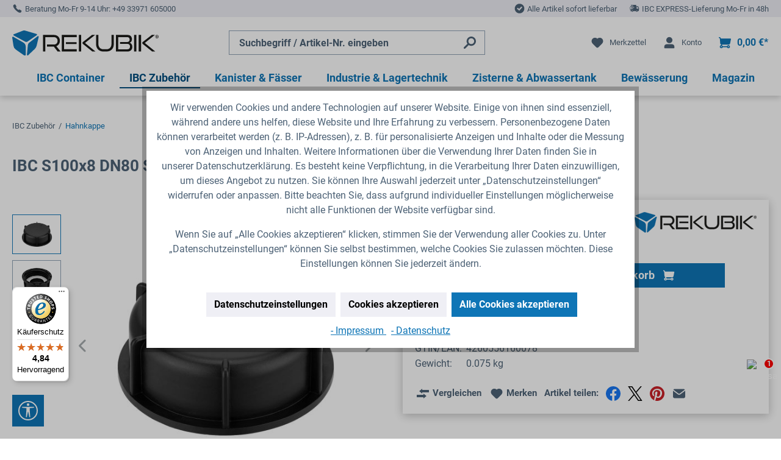

--- FILE ---
content_type: text/html; charset=UTF-8
request_url: https://www.rekubik.de/ibc-zubehoer/hahnkappe/ibc-s100x8-dn80-schraubkappe-geschlossen
body_size: 90809
content:


<!DOCTYPE html>

<html lang="de-DE"
      itemscope="itemscope"
      itemtype="https://schema.org/WebPage">

        
                            
    <head>
        
                                    <meta charset="utf-8">
            
                            <meta name="viewport"
                      content="width=device-width, initial-scale=1, shrink-to-fit=no">
            
                            <meta name="author"
                      content="">
                <meta name="robots"
                      content="index,follow">
                <meta name="revisit-after"
                      content="15 days">
                <meta name="keywords"
                      content="Auslauf, Ablass, Auslauftülle, Grobgewinde, DN50, Wassertank, 1000l Wassertank, Zisterne, Wassertank, IBC Wassertank, Regentonne, IBC Container, Regenwassertank">
                <meta name="description"
                      content="Passend für IBC Hahnausgang DN80 S100x8 Grobgewinde. IBC Deckel S100x8 DN 80 Verschlusskappe geschlossen mit Alveolit Dichtung">
            
                    
                        <meta property="og:type" content="product"/>
        
                    <meta property="og:site_name" content="REKUBIK GmbH"/>
        
                    <meta property="og:url" content="https://www.rekubik.de/ibc-zubehoer/hahnkappe/ibc-s100x8-dn80-schraubkappe-geschlossen"/>
        
                                    <meta property="og:title" content="IBC S100x8 DN80 Schraubkappe geschlossen | REKUBIK GmbH"/>
                    
                                    <meta property="og:description" content="Passend für IBC Hahnausgang DN80 S100x8 Grobgewinde. IBC Deckel S100x8 DN 80 Verschlusskappe geschlossen mit Alveolit Dichtung"/>
                    
                                    <meta property="og:image" content="https://www.rekubik.de/media/2a/c5/01/1713171533/ibc-hahn-kappe-s100x8-dn80-verschlusskappe-geschlossen-1.jpg?ts=1739876934"/>
                    
                                    <meta property="product:brand" content="REKUBIK"/>
                    
                                                            
            <meta property="product:price:amount"
                  content="5.99"/>
            <meta property="product:price:currency"
                  content="EUR"/>
        
                    <meta property="product:product_link" content="https://www.rekubik.de/ibc-zubehoer/hahnkappe/ibc-s100x8-dn80-schraubkappe-geschlossen"/>
        
                    <meta name="twitter:card" content="product"/>
        
                    <meta name="twitter:site" content="REKUBIK GmbH"/>
        
                                    <meta property="twitter:title" content="IBC S100x8 DN80 Schraubkappe geschlossen | REKUBIK GmbH"/>
                    
                                    <meta property="twitter:description" content="Passend für IBC Hahnausgang DN80 S100x8 Grobgewinde. IBC Deckel S100x8 DN 80 Verschlusskappe geschlossen mit Alveolit Dichtung"/>
                    
                                    <meta property="twitter:image" content="https://www.rekubik.de/media/2a/c5/01/1713171533/ibc-hahn-kappe-s100x8-dn80-verschlusskappe-geschlossen-1.jpg?ts=1739876934"/>
                        
                            <meta itemprop="copyrightHolder"
                      content="REKUBIK GmbH">
                <meta itemprop="copyrightYear"
                      content="">
                <meta itemprop="isFamilyFriendly"
                      content="true">
                <meta itemprop="image"
                      content="https://www.rekubik.de/media/d2/34/aa/1713438624/logo.svg?ts=1737540775">
            
                                            <meta name="theme-color"
                      content="#fff">
                            
                                                

                
            

                    <link rel="icon" type="image/png" sizes="32x32" href="https://www.rekubik.de/theme/018ef0e68fe270fbb1649324e941fa8d/assets/favicon/favicon-32x32.png?1769687303">
        <link rel="icon" type="image/png" sizes="16x16" href="https://www.rekubik.de/theme/018ef0e68fe270fbb1649324e941fa8d/assets/favicon/favicon-16x16.png?1769687303">
    
                <link rel="shortcut icon"
                  href="https://www.rekubik.de/media/06/92/9e/1713438625/favicon.svg?ts=1737540775">
        

                                    <link rel="apple-touch-icon"
                  href="https://www.rekubik.de/media/56/8c/ab/1713438625/share.png?ts=1737540775">
                    

            <link rel="mask-icon"
              href="https://www.rekubik.de/theme/018ef0e68fe270fbb1649324e941fa8d/assets/favicon/safari-pinned-tab.svg?1769687303"
              color=""
        >
    
            
    
    <link rel="canonical" href="https://www.rekubik.de/ibc-zubehoer/hahnkappe/ibc-s100x8-dn80-schraubkappe-geschlossen" />

                    <title>IBC S100x8 DN80 Schraubkappe geschlossen | REKUBIK GmbH</title>
    
                                                                                  <link rel="stylesheet"
                      href="https://www.rekubik.de/theme/29fc32ce08c19a7615644ea15e421e36/css/all.css?1769687294">
                                    

      
    
                                                                                                                                                                                                                                          

            
        
        <style data-plugin="zenitPlatformNotificationBar">
            
            

        </style>

    


    
    
    
            <style>
            :root {
                --moorl-advanced-search-width: 600px;
            }
        </style>
    
                    
    <script>
        window.features = {"V6_5_0_0":true,"v6.5.0.0":true,"V6_6_0_0":true,"v6.6.0.0":true,"V6_7_0_0":false,"v6.7.0.0":false,"ADDRESS_SELECTION_REWORK":false,"address.selection.rework":false,"DISABLE_VUE_COMPAT":false,"disable.vue.compat":false,"ACCESSIBILITY_TWEAKS":false,"accessibility.tweaks":false,"ADMIN_VITE":false,"admin.vite":false,"TELEMETRY_METRICS":false,"telemetry.metrics":false,"PERFORMANCE_TWEAKS":false,"performance.tweaks":false,"CACHE_REWORK":false,"cache.rework":false};
    </script>
        
                            <!-- WbmTagManagerAnalytics Head Snippet Start -->
                                    
                <script>
            window.dataLayer = window.dataLayer || [];
            function gtag() { dataLayer.push(arguments); }
            gtag('consent', 'default', {
                'ad_user_data': 'denied',
                'ad_storage': 'denied',
                'ad_personalization': 'denied',
                'analytics_storage': 'denied'
            });
        </script>
    

    <!-- Shopware Analytics -->
    <script>
        window.shopwareAnalytics = {
            trackingId: '6aea5b037dd07a3193af248f30a1b888',
            merchantConsent: true,
            debug: false,
            storefrontController: 'Product',
            storefrontAction: 'index',
            storefrontRoute: 'frontend.detail.page',
            storefrontCmsPageType:  'product_detail' ,
        };
    </script>
    <!-- End Shopware Analytics -->
        

            <script id="wbmTagMangerDefine" type="text/javascript">
            let gtmIsTrackingProductClicks = Boolean(1),
                gtmIsTrackingAddToWishlistClicks = Boolean(1),
                gtmContainerId = 'GTM-MTT7BCHX',
                hasSWConsentSupport = Boolean(1);
            window.wbmScriptIsSet = false;
            window.dataLayer = window.dataLayer || [];
            window.dataLayer.push({"event":"user","id":null});
        </script>

        <script id="wbmTagMangerDataLayer" type="text/javascript">
            window.dataLayer.push({ ecommerce: null });
            window.dataLayer.push({"google_tag_params":{"ecomm_prodid":"RK20503","ecomm_pagetype":"product"}});

            
                

            
            let onEventDataLayer = JSON.parse('{"event":"view_item","ecommerce":{"value":5.99,"items":[{"item_category":"Hahnkappe","price":5.99,"item_brand":"REKUBIK","item_id":"RK20503","item_name":"IBC S100x8 DN80 Schraubkappe geschlossen","item_variant":""}],"currency":"EUR"}}');
                    </script>    
                        <script id="wbmTagManger" type="text/javascript" >
                function getCookie(name) {
                    var cookieMatch = document.cookie.match(name + '=(.*?)(;|$)');
                    return cookieMatch && decodeURI(cookieMatch[1]);
                }

                let gtmCookieSet = getCookie('wbm-tagmanager-enabled');
                
                let googleTag = function(w,d,s,l,i){w[l]=w[l]||[];w[l].push({'gtm.start':new Date().getTime(),event:'gtm.js'});var f=d.getElementsByTagName(s)[0],j=d.createElement(s),dl=l!='dataLayer'?'&l='+l:'';j.async=true;j.src='https://www.googletagmanager.com/gtm.js?id='+i+dl+'';f.parentNode.insertBefore(j,f);};
                

                if (hasSWConsentSupport && gtmCookieSet === null) {
                    window.wbmGoogleTagmanagerId = gtmContainerId;
                    window.wbmScriptIsSet = false;
                    window.googleTag = googleTag;
                } else {
                    window.wbmScriptIsSet = true;
                    googleTag(window, document, 'script', 'dataLayer', gtmContainerId);
                    googleTag = null;

                    window.dataLayer = window.dataLayer || [];
                    function gtag() { dataLayer.push(arguments); }

                    if (hasSWConsentSupport) {
                        (() => {
                            const analyticsStorageEnabled = document.cookie.split(';').some((item) => item.trim().includes('google-analytics-enabled=1'));
                            const adsEnabled = document.cookie.split(';').some((item) => item.trim().includes('google-ads-enabled=1'));

                            gtag('consent', 'update', {
                                'ad_storage': adsEnabled ? 'granted' : 'denied',
                                'ad_user_data': adsEnabled ? 'granted' : 'denied',
                                'ad_personalization': adsEnabled ? 'granted' : 'denied',
                                'analytics_storage': analyticsStorageEnabled ? 'granted' : 'denied'
                            });
                        })();
                    }
                }

                
            </script><!-- WbmTagManagerAnalytics Head Snippet End -->
            
    


                                                                                                                                                                                                
    <!-- added by Trusted Shops app: Start -->
    <script src="https://integrations.etrusted.com/applications/widget.js/v2" async defer></script>
    <!-- End -->
                        
                            
            <script type="text/javascript"
                                src='https://www.google.com/recaptcha/api.js?render=6Ld9XTEpAAAAACIENul6ggDPCbCoa4JuhAU6fAQu'
                defer></script>
        <script>
                                        window.googleReCaptchaV3Active = true;
                    </script>
            
                    

                                                                                        
                                                                                                        
                                                                                                        
                                                                                                        
                                                                                                        
                                                                                                        
                                                                                                        
                                                                                                        
                                                                                                        
                                                                                                        
                                                                                                        
                                                                                                        
                                                                                                        
                                                                                                        
                                                                                                        
                                                                                                                                                        
                                                                                                        
                                                                                                        
                                                                                                                                                        
                                                                                                        
                                                                                                        
                                                                                                                                                        
                                                                                                                                                        
                                                                                                        
                                                                                                        
                                                                                                                                                        
                                                                                                        
                                                                                                                                                        
                                                                                                        
                                                                                                        
                                                                                                        
                                                                                                                                                        
                                                                                                                                                        
                                                                                                                                                        
                                                                                                                                                        
                                                                                                                                                        
                                                                                                                                                        
                                                                                                                                                        
                                                                                    
                                    <script>
                    window.useDefaultCookieConsent = true;
                </script>
                    
                                        <script>
                window.activeNavigationId = '018ee0f152f87001801233904d4c11c7';
                window.router = {
                    'frontend.cart.offcanvas': '/checkout/offcanvas',
                    'frontend.cookie.offcanvas': '/cookie/offcanvas',
                    'frontend.checkout.finish.page': '/checkout/finish',
                    'frontend.checkout.info': '/widgets/checkout/info',
                    'frontend.menu.offcanvas': '/widgets/menu/offcanvas',
                    'frontend.cms.page': '/widgets/cms',
                    'frontend.cms.navigation.page': '/widgets/cms/navigation',
                    'frontend.account.addressbook': '/widgets/account/address-book',
                    'frontend.country.country-data': '/country/country-state-data',
                    'frontend.app-system.generate-token': '/app-system/Placeholder/generate-token',
                    };
                window.salesChannelId = '018ee0f171d673048c7e791550b31719';
            </script>
        

    <script>
                        window.config = {};
        window.csrfToken = {};
        window.smComparedProducts = [];
        window.config.maxCompareListNumber = 4;
        window.config.maximumNumberCompareProductsText = 'Sie können nur 4 Produkte zum Vergleich auswählen.';
        window.router['frontend.compare.offcanvas'] = '/compare/offcanvas';
        window.router['frontend.compare.content'] = '/compare/content';
        window.router['frontend.compare.get-compared-products'] = '/compare/compared-products';
        window.router['frontend.compare.post-compared-product'] = '/compare/compared-products';
        window.router['frontend.compare.delete-compared-product'] = '/compare/compared-products';
        window.router['frontend.compare.delete-all-compared-products'] = '/compare/all-compared-products';
    </script>


    <script>
        window.router['frontend.shopware_analytics.customer.data'] = '/storefront/script/shopware-analytics-customer'
    </script>

                                <script>
                
                window.breakpoints = {"xs":0,"sm":576,"md":768,"lg":992,"xl":1200,"xxl":1400};
            </script>
        
                                    <script>
                    window.customerLoggedInState = 0;

                    window.wishlistEnabled = 1;
                </script>
                    
                                <script src="https://www.rekubik.de/bundles/maxiavariantstable6/storefront/js/jquery-3.5.1.slim.min.js?1769687289"></script>

    
                            <script>
                window.themeAssetsPublicPath = 'https://www.rekubik.de/theme/018ef0e68fe270fbb1649324e941fa8d/assets/';
            </script>
        
                        
    <script>
        window.validationMessages = {"required":"Die Eingabe darf nicht leer sein.","email":"Ung\u00fcltige E-Mail-Adresse. Die E-Mail ben\u00f6tigt das Format \"nutzer@beispiel.de\".","confirmation":"Ihre Eingaben sind nicht identisch.","minLength":"Die Eingabe ist zu kurz."};
    </script>
        
        
                        

                                                    
            <script src="https://www.rekubik.de/bundles/rekubik/storefront/js/bootstrap-table-fixed-columns.min.js?1769687289"></script>
                
                                                    <script>
                        window.themeJsPublicPath = 'https://www.rekubik.de/theme/29fc32ce08c19a7615644ea15e421e36/js/';
                    </script>
                                            <script type="text/javascript" src="https://www.rekubik.de/theme/29fc32ce08c19a7615644ea15e421e36/js/storefront/storefront.js?1769687294" defer></script>
                                            <script type="text/javascript" src="https://www.rekubik.de/theme/29fc32ce08c19a7615644ea15e421e36/js/solid-advanced-slider-elements/solid-advanced-slider-elements.js?1769687294" defer></script>
                                            <script type="text/javascript" src="https://www.rekubik.de/theme/29fc32ce08c19a7615644ea15e421e36/js/cob-password-visibility/cob-password-visibility.js?1769687294" defer></script>
                                            <script type="text/javascript" src="https://www.rekubik.de/theme/29fc32ce08c19a7615644ea15e421e36/js/prems-one-page-checkout6/prems-one-page-checkout6.js?1769687294" defer></script>
                                            <script type="text/javascript" src="https://www.rekubik.de/theme/29fc32ce08c19a7615644ea15e421e36/js/tonur-packstation6/tonur-packstation6.js?1769687294" defer></script>
                                            <script type="text/javascript" src="https://www.rekubik.de/theme/29fc32ce08c19a7615644ea15e421e36/js/acris-cookie-consent-c-s/acris-cookie-consent-c-s.js?1769687294" defer></script>
                                            <script type="text/javascript" src="https://www.rekubik.de/theme/29fc32ce08c19a7615644ea15e421e36/js/unzer-payment6/unzer-payment6.js?1769687294" defer></script>
                                            <script type="text/javascript" src="https://www.rekubik.de/theme/29fc32ce08c19a7615644ea15e421e36/js/zenit-platform-notification-bar/zenit-platform-notification-bar.js?1769687294" defer></script>
                                            <script type="text/javascript" src="https://www.rekubik.de/theme/29fc32ce08c19a7615644ea15e421e36/js/prems-individual-offer6/prems-individual-offer6.js?1769687294" defer></script>
                                            <script type="text/javascript" src="https://www.rekubik.de/theme/29fc32ce08c19a7615644ea15e421e36/js/kplngi-product-share/kplngi-product-share.js?1769687294" defer></script>
                                            <script type="text/javascript" src="https://www.rekubik.de/theme/29fc32ce08c19a7615644ea15e421e36/js/wolf-platform-graphic-menu/wolf-platform-graphic-menu.js?1769687294" defer></script>
                                            <script type="text/javascript" src="https://www.rekubik.de/theme/29fc32ce08c19a7615644ea15e421e36/js/cbax-modul-analytics/cbax-modul-analytics.js?1769687294" defer></script>
                                            <script type="text/javascript" src="https://www.rekubik.de/theme/29fc32ce08c19a7615644ea15e421e36/js/maxia-variants-table6/maxia-variants-table6.js?1769687294" defer></script>
                                            <script type="text/javascript" src="https://www.rekubik.de/theme/29fc32ce08c19a7615644ea15e421e36/js/arboro-product-signs/arboro-product-signs.js?1769687294" defer></script>
                                            <script type="text/javascript" src="https://www.rekubik.de/theme/29fc32ce08c19a7615644ea15e421e36/js/moorl-foundation/moorl-foundation.js?1769687294" defer></script>
                                            <script type="text/javascript" src="https://www.rekubik.de/theme/29fc32ce08c19a7615644ea15e421e36/js/moorl-forms/moorl-forms.js?1769687294" defer></script>
                                            <script type="text/javascript" src="https://www.rekubik.de/theme/29fc32ce08c19a7615644ea15e421e36/js/shopm-product-comparison/shopm-product-comparison.js?1769687294" defer></script>
                                            <script type="text/javascript" src="https://www.rekubik.de/theme/29fc32ce08c19a7615644ea15e421e36/js/acris-product-downloads-c-s/acris-product-downloads-c-s.js?1769687294" defer></script>
                                            <script type="text/javascript" src="https://www.rekubik.de/theme/29fc32ce08c19a7615644ea15e421e36/js/swkweb-product-box-quick-buy/swkweb-product-box-quick-buy.js?1769687294" defer></script>
                                            <script type="text/javascript" src="https://www.rekubik.de/theme/29fc32ce08c19a7615644ea15e421e36/js/pickware-dhl/pickware-dhl.js?1769687294" defer></script>
                                            <script type="text/javascript" src="https://www.rekubik.de/theme/29fc32ce08c19a7615644ea15e421e36/js/pickware-shipping-bundle/pickware-shipping-bundle.js?1769687294" defer></script>
                                            <script type="text/javascript" src="https://www.rekubik.de/theme/29fc32ce08c19a7615644ea15e421e36/js/wbm-tag-manager-analytics/wbm-tag-manager-analytics.js?1769687294" defer></script>
                                            <script type="text/javascript" src="https://www.rekubik.de/theme/29fc32ce08c19a7615644ea15e421e36/js/netzp-shopmanager6/netzp-shopmanager6.js?1769687294" defer></script>
                                            <script type="text/javascript" src="https://www.rekubik.de/theme/29fc32ce08c19a7615644ea15e421e36/js/swag-amazon-pay/swag-amazon-pay.js?1769687294" defer></script>
                                            <script type="text/javascript" src="https://www.rekubik.de/theme/29fc32ce08c19a7615644ea15e421e36/js/proxa-auto-complete-s-w6/proxa-auto-complete-s-w6.js?1769687294" defer></script>
                                            <script type="text/javascript" src="https://www.rekubik.de/theme/29fc32ce08c19a7615644ea15e421e36/js/scha1-video-image-slider/scha1-video-image-slider.js?1769687294" defer></script>
                                            <script type="text/javascript" src="https://www.rekubik.de/theme/29fc32ce08c19a7615644ea15e421e36/js/pluszwei-back-in-stock-reminder/pluszwei-back-in-stock-reminder.js?1769687294" defer></script>
                                            <script type="text/javascript" src="https://www.rekubik.de/theme/29fc32ce08c19a7615644ea15e421e36/js/diga-product-quick-edit/diga-product-quick-edit.js?1769687294" defer></script>
                                            <script type="text/javascript" src="https://www.rekubik.de/theme/29fc32ce08c19a7615644ea15e421e36/js/swag-analytics/swag-analytics.js?1769687294" defer></script>
                                            <script type="text/javascript" src="https://www.rekubik.de/theme/29fc32ce08c19a7615644ea15e421e36/js/trusted-shops-easy-integration-s6/trusted-shops-easy-integration-s6.js?1769687294" defer></script>
                                            <script type="text/javascript" src="https://www.rekubik.de/theme/29fc32ce08c19a7615644ea15e421e36/js/tcinn-a11y-toolbar-app/tcinn-a11y-toolbar-app.js?1769687294" defer></script>
                                            <script type="text/javascript" src="https://www.rekubik.de/theme/29fc32ce08c19a7615644ea15e421e36/js/rekubik/rekubik.js?1769687294" defer></script>
                                                        


    
        
        
        
        
    
        
                            

                                
    <script>
        window.mollie_javascript_use_shopware = '0'
    </script>

            <script type="text/javascript" src="https://www.rekubik.de/bundles/molliepayments/mollie-payments.js?1769687289" defer></script>
    

    </head>

        
                                                                                                                                                                                                
    <!-- added by Trusted Shops app: Start -->
    <script src="https://integrations.etrusted.com/applications/widget.js/v2" async defer></script>
    <!-- End -->
                        
        
        <body class="    passwordMaskBodyBlackOutline is-ctl-product is-act-index 
    ">

            
                
    
    
            <div id="page-top" class="skip-to-content bg-primary-subtle text-primary-emphasis overflow-hidden" tabindex="-1">
            <div class="container skip-to-content-container d-flex justify-content-center visually-hidden-focusable">
                                                                                        <a href="#content-main" class="skip-to-content-link d-inline-flex text-decoration-underline m-1 p-2 fw-bold gap-2">
                                Zum Hauptinhalt springen
                            </a>
                                            
                                                                        <a href="#header-main-search-input" class="skip-to-content-link d-inline-flex text-decoration-underline m-1 p-2 fw-bold gap-2 d-none d-sm-block">
                                Zur Suche springen
                            </a>
                                            
                                                                        <a href="#main-navigation-menu" class="skip-to-content-link d-inline-flex text-decoration-underline m-1 p-2 fw-bold gap-2 d-none d-lg-block">
                                Zur Hauptnavigation springen
                            </a>
                                                                        </div>
        </div>
        
    
        
        
            
        
    
                                    <noscript>
                <iframe src="https://www.googletagmanager.com/ns.html?id=GTM-MTT7BCHX"
                        height="0"
                        width="0"
                        style="display:none;visibility:hidden"
                        title="Google Tagmanager">

                </iframe>
            </noscript>
            
                                                                                            
                                                                                                        
                                                                                                        
                                                                                                        
                                                                                                        
                                                                                                        
                                                                                                        
                                                                                                        
                                                                                                        
                                                                                                        
                                                                                                        
                                                                                                        
                                                                                                        
                                                                                                        
                                                                                                        
                                                                                                                                                        
                                                                                                        
                                                                                                        
                                                                                                                                                        
                                                                                                        
                                                                                                        
                                                                                                                                                        
                                                                                                                                                        
                                                                                                        
                                                                                                        
                                                                                                                                                        
                                                                                                        
                                                                                                                                                        
                                                                                                        
                                                                                                        
                                                                                                        
                                                                                                                                                        
                                                                                                                                                        
                                                                                                                                                        
                                                                                                                                                        
                                                                                                                                                        
                                                                                                                                                        
                                                                                                                                                        
                                                                                    
                <noscript class="noscript-main">
                
    <div role="alert"
         aria-live="polite"
                  class="alert alert-info alert-has-icon">
                                                                                        
        <span class="icon icon-info">
                        <svg xmlns="http://www.w3.org/2000/svg" xmlns:xlink="http://www.w3.org/1999/xlink" width="24" height="24" viewBox="0 0 24 24"><defs><path d="M12 7c.5523 0 1 .4477 1 1s-.4477 1-1 1-1-.4477-1-1 .4477-1 1-1zm1 9c0 .5523-.4477 1-1 1s-1-.4477-1-1v-5c0-.5523.4477-1 1-1s1 .4477 1 1v5zm11-4c0 6.6274-5.3726 12-12 12S0 18.6274 0 12 5.3726 0 12 0s12 5.3726 12 12zM12 2C6.4772 2 2 6.4772 2 12s4.4772 10 10 10 10-4.4772 10-10S17.5228 2 12 2z" id="icons-default-info" /></defs><use xlink:href="#icons-default-info" fill="#758CA3" fill-rule="evenodd" /></svg>
        </span>                                                    
                    <div class="alert-content-container">
                                                    
                                                            <div class="alert-content">                                                    Um unseren Shop in vollem Umfang nutzen zu können, empfehlen wir Ihnen Javascript in Ihrem Browser zu aktivieren.
                                                                </div>                

                    
    
                                                                </div>
            </div>
            </noscript>
        


                                                
    
                <header class="header-main">
                                                            
    <div class="top-bar">
        <div class="container row top-bar-info">
            <div class="col-auto top-bar-col top-bar-col-contact">
                
        <span class="icon icon-default icon-default-phone">
                        <svg width="24" height="24" viewBox="0 0 24 24" fill="none" xmlns="http://www.w3.org/2000/svg">
    <g clip-path="url(#clip0_236_4868)">
        <path fill-rule="evenodd" clip-rule="evenodd" d="M8.21423 15.7808C11.4467 19.0126 13.8863 20.531 15.7022 21.1808C17.5602 21.8457 18.7306 21.5881 19.3425 21.3818C19.6922 21.264 19.9648 21.0261 20.1582 20.8192C20.3623 20.601 20.5449 20.3442 20.7026 20.0923C21.0187 19.5876 21.2882 19.0158 21.4709 18.5946C21.8165 17.798 21.482 16.9162 20.7835 16.4971L17.4158 14.4765C16.7407 14.0714 15.8766 14.1778 15.3199 14.7345L14.6917 15.3627C14.0465 15.0383 12.7826 14.2827 11.2456 12.746C9.70898 11.209 8.95336 9.94519 8.62899 9.2999L9.25713 8.67177C9.81383 8.11506 9.92021 7.25091 9.51515 6.57581L7.49454 3.20812C7.07547 2.50967 6.19366 2.17517 5.39705 2.52077C4.97586 2.7035 4.40405 2.97297 3.89937 3.28901C3.64744 3.44677 3.39068 3.6294 3.17245 3.8334C2.96552 4.02686 2.72768 4.29946 2.60981 4.64914C2.40353 5.26108 2.14596 6.43144 2.81085 8.28943C3.46067 10.1053 4.97901 12.5449 8.21089 15.7774L8.21423 15.7808Z" fill="black"/>
    </g>
    <defs>
        <clipPath id="clip0_236_4868">
            <rect width="24" height="24" fill="white"/>
        </clipPath>
    </defs>
</svg>

        </span>                <span class="free-consultation">
                    Beratung Mo-Fr 9-14 Uhr:&nbsp;
                </span>
                <a href="tel:+4933971605000">+49 33971 605000</a>
            </div>
            <div class="usp">
                <div class="col-auto top-bar-col trusted">
                    
        <span class="icon icon-default icon-default-trusted">
                        <svg width="20" height="20" viewBox="0 0 20 20" fill="none" xmlns="http://www.w3.org/2000/svg" xmlns:xlink="http://www.w3.org/1999/xlink">
<rect width="20" height="20" fill="url(#pattern0_416_6640)"/>
<defs>
<pattern id="pattern0_416_6640" patternContentUnits="objectBoundingBox" width="1" height="1">
<use xlink:href="#image0_416_6640" transform="scale(0.0125)"/>
</pattern>
<image id="image0_416_6640" width="80" height="80" xlink:href="[data-uri]"/>
</defs>
</svg>
        </span>                    <span>
                        <a href='https://www.trustedshops.de/bewertung/info_X2526E4D32391EB961FC961A698469460.html' target='_blank' rel='norefferer noreferrer'>4.8/5.0 Sterne bei Trusted Shops</a>
                    </span>
                </div>
                <div class="col-auto top-bar-col trade">
                    
        <span class="icon icon-default icon-default-trade">
                        <svg width="18" height="18" viewBox="0 0 18 18" fill="none" xmlns="http://www.w3.org/2000/svg">
<path d="M16.7797 0.666504H1.2203L0.666687 6.12923C0.666687 7.27982 1.59943 8.21256 2.75002 8.21256C3.90061 8.21256 4.83335 7.27982 4.83335 6.12923C4.83335 7.27982 5.7661 8.21256 6.91669 8.21256C8.06727 8.21256 9.00002 7.27982 9.00002 6.12923C9.00002 7.27982 9.93277 8.21256 11.0834 8.21256C12.2339 8.21256 13.1667 7.27982 13.1667 6.12923C13.1667 7.27982 14.0994 8.21256 15.25 8.21256C16.4006 8.21256 17.3334 7.27982 17.3334 6.12923L16.7797 0.666504Z" fill="#4D6276"/>
<path d="M15.2501 9.29958C14.4534 9.29958 13.7243 9.00407 13.1667 8.51709C12.6092 9.0041 11.8801 9.29958 11.0834 9.29958C10.2867 9.29958 9.55762 9.00407 9.00007 8.51709C8.44252 9.0041 7.71345 9.29958 6.91674 9.29958C6.12002 9.29958 5.39095 9.00407 4.8334 8.51709C4.27585 9.0041 3.54678 9.29958 2.75007 9.29958C2.20948 9.29958 1.70017 9.16344 1.25433 8.92389V17.3333H3.4085V10.956H7.05502V17.3333H16.7458V8.92389C16.3 9.16344 15.7907 9.29958 15.2501 9.29958ZM14.5916 14.6856H9.37455V10.956H14.5916V14.6856H14.5916Z" fill="#4D6276"/>
</svg>
        </span>                    <span>
                        Fachhandel für IBC Zubehör & Systeme
                    </span>
                </div>
                <div class="col-auto top-bar-col delivery">
                    
        <span class="icon icon-default icon-default-delivery">
                        <svg width="18" height="18" viewBox="0 0 18 18" fill="none" xmlns="http://www.w3.org/2000/svg">
<path d="M8.99996 0.666504C4.39996 0.666504 0.666626 4.39984 0.666626 8.99984C0.666626 13.5998 4.39996 17.3332 8.99996 17.3332C13.6 17.3332 17.3333 13.5998 17.3333 8.99984C17.3333 4.39984 13.6 0.666504 8.99996 0.666504ZM8.56107 12.7665L4.39996 9.29984L5.82224 7.58873L8.32774 9.67762L12.0555 5.48317L13.7222 6.96095L8.56107 12.7665Z" fill="#4D6276"/>
</svg>
        </span>                    <span>
                        Alle Artikel sofort lieferbar
                    </span>
                </div>
                <div class="col-auto top-bar-col express">
                    
        <span class="icon icon-default icon-default-express">
                        <svg width="18" height="13" viewBox="0 0 18 13" fill="none" xmlns="http://www.w3.org/2000/svg">
<path d="M17.2851 5.88264L15.9692 2.90549C15.9231 2.7999 15.8474 2.70995 15.7513 2.64654C15.6551 2.58313 15.5426 2.54898 15.4274 2.54823H12.2418L12.4324 0.827432C12.4417 0.743897 12.4333 0.659323 12.4077 0.579274C12.382 0.499225 12.3397 0.425516 12.2835 0.362996C12.2278 0.301314 12.1599 0.251966 12.084 0.218125C12.0081 0.184284 11.926 0.1667 11.8429 0.166504H3.64381C3.48589 0.166504 3.33444 0.229237 3.22277 0.340902C3.11111 0.452567 3.04838 0.604017 3.04838 0.761935C3.04838 0.919853 3.11111 1.0713 3.22277 1.18297C3.33444 1.29463 3.48589 1.35737 3.64381 1.35737H6.62096C6.77888 1.35737 6.93033 1.4201 7.04199 1.53176C7.15366 1.64343 7.21639 1.79488 7.21639 1.9528C7.21639 2.11071 7.15366 2.26216 7.04199 2.37383C6.93033 2.48549 6.77888 2.54823 6.62096 2.54823H2.45295C2.29503 2.54823 2.14358 2.61096 2.03191 2.72262C1.92025 2.83429 1.85752 2.98574 1.85752 3.14366C1.85752 3.30158 1.92025 3.45303 2.03191 3.56469C2.14358 3.67636 2.29503 3.73909 2.45295 3.73909H8.40725C8.56517 3.73909 8.71662 3.80182 8.82829 3.91349C8.93995 4.02515 9.00268 4.1766 9.00268 4.33452C9.00268 4.49244 8.93995 4.64389 8.82829 4.75555C8.71662 4.86722 8.56517 4.92995 8.40725 4.92995H4.23924C4.08132 4.92995 3.92987 4.99268 3.81821 5.10435C3.70654 5.21601 3.64381 5.36746 3.64381 5.52538C3.64381 5.6833 3.70654 5.83475 3.81821 5.94641C3.92987 6.05808 4.08132 6.12081 4.23924 6.12081H6.62096C6.77888 6.12081 6.93033 6.18354 7.04199 6.29521C7.15366 6.40687 7.21639 6.55832 7.21639 6.71624C7.21639 6.87416 7.15366 7.02561 7.04199 7.13727C6.93033 7.24894 6.77888 7.31167 6.62096 7.31167H1.85752C1.6996 7.31167 1.54815 7.3744 1.43648 7.48607C1.32482 7.59773 1.26208 7.74918 1.26208 7.9071C1.26208 8.06502 1.32482 8.21647 1.43648 8.32814C1.54815 8.4398 1.6996 8.50253 1.85752 8.50253H3.04838C3.20629 8.50253 3.35774 8.56527 3.46941 8.67693C3.58107 8.7886 3.64381 8.94005 3.64381 9.09796C3.64381 9.25588 3.58107 9.40733 3.46941 9.519C3.35774 9.63066 3.20629 9.69339 3.04838 9.69339H2.45295C2.29503 9.69339 2.14358 9.75613 2.03191 9.86779C1.92025 9.97946 1.85752 10.1309 1.85752 10.2888C1.85752 10.4467 1.92025 10.5982 2.03191 10.7099C2.14358 10.8215 2.29503 10.8843 2.45295 10.8843H4.14992C4.21422 11.1354 4.33659 11.3679 4.50718 11.563C4.65174 11.7247 4.82888 11.8539 5.02695 11.9421C5.22501 12.0304 5.43952 12.0757 5.65636 12.0751C6.0233 12.0646 6.37896 11.946 6.67874 11.7342C6.97852 11.5223 7.20906 11.2266 7.34143 10.8843H11.8905C11.9548 11.1354 12.0772 11.3679 12.2478 11.563C12.3923 11.7247 12.5695 11.8539 12.7675 11.9421C12.9656 12.0304 13.1801 12.0757 13.397 12.0751C13.7639 12.0646 14.1196 11.946 14.4193 11.7342C14.7191 11.5223 14.9497 11.2266 15.082 10.8843H16.2729C16.4201 10.8851 16.5624 10.8315 16.6724 10.7336C16.7823 10.6358 16.8521 10.5006 16.8683 10.3543L17.3268 6.18631C17.3431 6.08319 17.3286 5.97755 17.2851 5.88264ZM5.65636 10.8843C5.60699 10.8864 5.55777 10.8773 5.5124 10.8577C5.46703 10.8381 5.42668 10.8085 5.39437 10.7711C5.34763 10.7133 5.31344 10.6464 5.29396 10.5746C5.27448 10.5029 5.27015 10.4278 5.28124 10.3543C5.29645 10.1871 5.36863 10.0303 5.48569 9.90994C5.60276 9.78963 5.75761 9.71318 5.92431 9.69339C5.97368 9.69126 6.0229 9.70033 6.06827 9.71992C6.11364 9.73952 6.15399 9.76912 6.1863 9.80653C6.23304 9.86435 6.26723 9.93127 6.28671 10.003C6.30619 10.0748 6.31052 10.1498 6.29943 10.2233C6.28422 10.3905 6.21204 10.5474 6.09498 10.6677C5.97791 10.788 5.82306 10.8645 5.65636 10.8843ZM13.397 10.8843C13.3476 10.8864 13.2984 10.8773 13.253 10.8577C13.2076 10.8381 13.1673 10.8085 13.135 10.7711C13.0882 10.7133 13.054 10.6464 13.0346 10.5746C13.0151 10.5029 13.0107 10.4278 13.0218 10.3543C13.037 10.1871 13.1092 10.0303 13.2263 9.90994C13.3434 9.78963 13.4982 9.71318 13.6649 9.69339C13.7143 9.69126 13.7635 9.70033 13.8089 9.71992C13.8542 9.73952 13.8946 9.76912 13.9269 9.80653C13.9736 9.86435 14.0078 9.93127 14.0273 10.003C14.0468 10.0748 14.0511 10.1498 14.04 10.2233C14.0248 10.3905 13.9526 10.5474 13.8356 10.6677C13.7185 10.788 13.5637 10.8645 13.397 10.8843ZM16.0764 6.71624H13.4446C13.3615 6.71604 13.2794 6.69846 13.2035 6.66462C13.1276 6.63078 13.0596 6.58143 13.004 6.51975C12.9478 6.45723 12.9055 6.38352 12.8798 6.30347C12.8542 6.22342 12.8457 6.13885 12.8551 6.05531L13.0516 4.26902C13.0692 4.12379 13.1396 3.9901 13.2494 3.89346C13.3592 3.79682 13.5008 3.74399 13.647 3.74504H15.0344L16.1479 6.21608L16.0764 6.71624Z" fill="#4D6276"/>
<path d="M1.85749 6.12104C2.01541 6.12104 2.16686 6.0583 2.27852 5.94664C2.39019 5.83497 2.45292 5.68352 2.45292 5.52561C2.45292 5.36769 2.39019 5.21624 2.27852 5.10457C2.16686 4.99291 2.01541 4.93018 1.85749 4.93018H1.26206C1.10414 4.93018 0.952688 4.99291 0.841024 5.10457C0.729359 5.21624 0.666626 5.36769 0.666626 5.52561C0.666626 5.68352 0.729359 5.83497 0.841024 5.94664C0.952688 6.0583 1.10414 6.12104 1.26206 6.12104H1.85749Z" fill="#4D6276"/>
</svg>
        </span>                    <span>
                        IBC EXPRESS-Lieferung Mo-Fr in 48h
                    </span>
                </div>
            </div>
        </div>
    </div>
    
                            <div class="container">
                                
            
            <div class="row align-items-center header-row">
                            <div class="col-12 col-lg-auto header-logo-col pb-sm-2 my-3 m-lg-0">
                        <div class="header-logo-main text-center">
                                <a class="header-logo-main-link"
               href="/"
               title="Zur Startseite gehen">
                                    <picture class="header-logo-picture d-block m-auto">
                                                                            
                                                                            
                                                                                    <img src="https://www.rekubik.de/media/d2/34/aa/1713438624/logo.svg?ts=1737540775"
                                     alt="Zur Startseite gehen"
                                     class="img-fluid header-logo-main-img">
                                                                        </picture>
                            </a>
        
        </div>
                </div>
            
                            <div class="col-12 order-2 col-sm order-sm-1 header-search-col">
                    <div class="row">
                        <div class="col-sm-auto d-none d-sm-block d-lg-none">
                                                            <div class="nav-main-toggle">
                                                                            <button
                                            class="btn nav-main-toggle-btn header-actions-btn"
                                            type="button"
                                            data-off-canvas-menu="true"
                                            aria-label="Menü"
                                        >
                                                                                                
        <span class="icon icon-default icon-default-stack">
                        <svg width="24" height="24" viewBox="0 0 24 24" fill="none" xmlns="http://www.w3.org/2000/svg">
    <g clip-path="url(#clip0_236_4827)">
        <path fill-rule="evenodd" clip-rule="evenodd" d="M3 13C2.44772 13 2 12.5523 2 12C2 11.4477 2.44772 11 3 11H21C21.5523 11 22 11.4477 22 12C22 12.5523 21.5523 13 21 13H3Z" fill="black"/>
        <path fill-rule="evenodd" clip-rule="evenodd" d="M3 6C2.44772 6 2 5.55228 2 5C2 4.44772 2.44772 4 3 4H21C21.5523 4 22 4.44772 22 5C22 5.55228 21.5523 6 21 6H3Z" fill="black"/>
        <path fill-rule="evenodd" clip-rule="evenodd" d="M3 20C2.44772 20 2 19.5523 2 19C2 18.4477 2.44772 18 3 18H21C21.5523 18 22 18.4477 22 19C22 19.5523 21.5523 20 21 20H3Z" fill="black"/>
    </g>
    <defs>
        <clipPath id="clip0_236_4827">
            <rect width="24" height="24" fill="white"/>
        </clipPath>
    </defs>
</svg>

        </span>                                            

                        <span class="nav-main-toggle-label">
            Menü
        </span>
    
                                            </button>
                                                                    </div>
                                                    </div>
                        <div class="col">
                            
    <div class="collapse"
         id="searchCollapse">
        <div class="header-search my-2 m-sm-auto">
                            <div class="form-group">
                                    <form action="/search"
                      method="get"
                      data-search-widget="true"
                      data-search-widget-options="{&quot;searchWidgetMinChars&quot;:2}"
                      data-url="/suggest?search="
                      class="header-search-form">
                                            <div class="input-group">
                                                            <input type="search"
                                       id="header-main-search-input"
                                       name="search"
                                       class="form-control header-search-input"
                                       autocomplete="off"
                                       autocapitalize="off"
                                       placeholder="Suchbegriff / Artikel-Nr. eingeben"
                                       aria-label="Suchbegriff / Artikel-Nr. eingeben"
                                       value=""
                                >
                            
                                <button type="submit"
        class="btn header-search-btn"
        aria-label="Suchen">
        <span class="header-search-icon">
            
        <span class="icon icon-default icon-default-search">
                        <svg width="24" height="24" viewBox="0 0 24 24" fill="none" xmlns="http://www.w3.org/2000/svg">
    <g clip-path="url(#clip0_236_4833)">
        <path fill-rule="evenodd" clip-rule="evenodd" d="M8.07833 13.9014C7.24753 12.681 6.7619 11.2067 6.7619 9.61905C6.7619 5.41116 10.1731 2 14.381 2C18.5888 2 22 5.41116 22 9.61905C22 13.8269 18.5888 17.2381 14.381 17.2381C12.7933 17.2381 11.319 16.7525 10.0986 15.9217L4.43872 21.5816C3.88083 22.1395 2.97631 22.1395 2.41842 21.5816C1.86053 21.0237 1.86053 20.1192 2.41842 19.5613L8.07833 13.9014ZM14.381 14.381C17.0109 14.381 19.1429 12.249 19.1429 9.61905C19.1429 6.98912 17.0109 4.85714 14.381 4.85714C11.751 4.85714 9.61905 6.98912 9.61905 9.61905C9.61905 12.249 11.751 14.381 14.381 14.381Z" fill="black"/>
    </g>
    <defs>
        <clipPath id="clip0_236_4833">
            <rect width="24" height="24" fill="white"/>
        </clipPath>
    </defs>
</svg>

        </span>        </span>
    </button>

                                                            <button class="btn header-close-btn js-search-close-btn d-none"
                                        type="button"
                                        aria-label="Die Dropdown-Suche schließen">
                                    <span class="header-close-icon">
                                        
        <span class="icon icon-default icon-default-x">
                        <svg width="24" height="24" viewBox="0 0 24 24" fill="none" xmlns="http://www.w3.org/2000/svg">
    <g clip-path="url(#clip0_236_4923)">
        <path fill-rule="evenodd" clip-rule="evenodd" d="M10.4287 12L2.32544 3.89679C1.89152 3.46287 1.89152 2.75935 2.32544 2.32544C2.75935 1.89152 3.46287 1.89152 3.89679 2.32544L12 10.4287L20.1032 2.32544C20.5371 1.89152 21.2406 1.89152 21.6746 2.32544C22.1085 2.75935 22.1085 3.46287 21.6746 3.89679L13.5713 12L21.6746 20.1032C22.1085 20.5371 22.1085 21.2406 21.6746 21.6746C21.2406 22.1085 20.5371 22.1085 20.1032 21.6746L12 13.5713L3.89679 21.6746C3.46287 22.1085 2.75935 22.1085 2.32544 21.6746C1.89152 21.2406 1.89152 20.5371 2.32544 20.1032L10.4287 12Z" fill="black"/>
    </g>
    <defs>
        <clipPath id="clip0_236_4923">
            <rect width="24" height="24" fill="white"/>
        </clipPath>
    </defs>
</svg>

        </span>                                    </span>
                                </button>
                                                    </div>
                                    </form>
            
    
        </div>
            </div>
    </div>
                        </div>
                    </div>
                </div>
            
                            <div class="col-12 order-1 col-sm-auto order-sm-2 header-actions-col">
                    <div class="row g-0">
                                                    <div class="col d-sm-none">
                                <div class="menu-button">
                                                                            <button
                                            class="btn nav-main-toggle-btn header-actions-btn"
                                            type="button"
                                            data-off-canvas-menu="true"
                                            aria-label="Menü"
                                        >
                                                                                                
        <span class="icon icon-default icon-default-stack">
                        <svg width="24" height="24" viewBox="0 0 24 24" fill="none" xmlns="http://www.w3.org/2000/svg">
    <g clip-path="url(#clip0_236_4827)">
        <path fill-rule="evenodd" clip-rule="evenodd" d="M3 13C2.44772 13 2 12.5523 2 12C2 11.4477 2.44772 11 3 11H21C21.5523 11 22 11.4477 22 12C22 12.5523 21.5523 13 21 13H3Z" fill="black"/>
        <path fill-rule="evenodd" clip-rule="evenodd" d="M3 6C2.44772 6 2 5.55228 2 5C2 4.44772 2.44772 4 3 4H21C21.5523 4 22 4.44772 22 5C22 5.55228 21.5523 6 21 6H3Z" fill="black"/>
        <path fill-rule="evenodd" clip-rule="evenodd" d="M3 20C2.44772 20 2 19.5523 2 19C2 18.4477 2.44772 18 3 18H21C21.5523 18 22 18.4477 22 19C22 19.5523 21.5523 20 21 20H3Z" fill="black"/>
    </g>
    <defs>
        <clipPath id="clip0_236_4827">
            <rect width="24" height="24" fill="white"/>
        </clipPath>
    </defs>
</svg>

        </span>                                            

                        <span class="nav-main-toggle-label">
            Menü
        </span>
    
                                            </button>
                                                                    </div>
                            </div>
                        
                            <div class="col-auto">
                        <div class="compare-float" data-compare-float="true" >
            <div class="hide-on-print compare-float-button js-compare-float-button">
        <button class="btn btn-primary header-actions-btn">
                        <span class="compare-float-button-icon">
                                                    
        <span class="icon icon-default icon-default-product-comparison icon-sm">
                        <svg width="24" height="24" viewBox="0 0 24 24" fill="none" xmlns="http://www.w3.org/2000/svg">
<path d="M13.01 14H2V18H13.01V20L18 16L13.01 12V14Z" fill="#4D6276"/>
<path d="M10.99 6V4L6 8L10.99 12V10H22V6H10.99Z" fill="#4D6276"/>
</svg>

        </span>                                <span class="badge bg-danger"></span>
            </span>
        </button>
    </div>
    </div>
    </div>

    
        
                                <div class="col-auto d-sm-none">
                                <div class="search-toggle">
                                    <button class="btn header-actions-btn search-toggle-btn js-search-toggle-btn collapsed"
                                            type="button"
                                            data-bs-toggle="collapse"
                                            data-bs-target="#searchCollapse"
                                            aria-expanded="false"
                                            aria-controls="searchCollapse"
                                            aria-label="Suchen">
                                        
        <span class="icon icon-default icon-default-search">
                        <svg width="24" height="24" viewBox="0 0 24 24" fill="none" xmlns="http://www.w3.org/2000/svg">
    <g clip-path="url(#clip0_236_4833)">
        <path fill-rule="evenodd" clip-rule="evenodd" d="M8.07833 13.9014C7.24753 12.681 6.7619 11.2067 6.7619 9.61905C6.7619 5.41116 10.1731 2 14.381 2C18.5888 2 22 5.41116 22 9.61905C22 13.8269 18.5888 17.2381 14.381 17.2381C12.7933 17.2381 11.319 16.7525 10.0986 15.9217L4.43872 21.5816C3.88083 22.1395 2.97631 22.1395 2.41842 21.5816C1.86053 21.0237 1.86053 20.1192 2.41842 19.5613L8.07833 13.9014ZM14.381 14.381C17.0109 14.381 19.1429 12.249 19.1429 9.61905C19.1429 6.98912 17.0109 4.85714 14.381 4.85714C11.751 4.85714 9.61905 6.98912 9.61905 9.61905C9.61905 12.249 11.751 14.381 14.381 14.381Z" fill="black"/>
    </g>
    <defs>
        <clipPath id="clip0_236_4833">
            <rect width="24" height="24" fill="white"/>
        </clipPath>
    </defs>
</svg>

        </span>                                    </button>
                                </div>
                            </div>
                        


                                                                                    <div class="col-auto">
                                    <div class="header-wishlist">
                                        <a class="btn header-wishlist-btn header-actions-btn"
                                           href="/wishlist"
                                           title="Merkzettel"
                                           aria-label="Merkzettel">
                                                
        
            <span class="header-wishlist-icon">
            
        <span class="icon icon-default icon-default-heart">
                        <svg width="24" height="24" viewBox="0 0 24 24" fill="none" xmlns="http://www.w3.org/2000/svg">
    <g clip-path="url(#clip0_236_4844)">
        <path fill-rule="evenodd" clip-rule="evenodd" d="M19.8567 13.4284L13.591 19.6941C12.7123 20.5728 11.2877 20.5728 10.409 19.6941L4.14326 13.4284C1.97368 11.2588 1.97368 7.74121 4.14326 5.57163C6.31284 3.40205 9.83042 3.40205 12 5.57163C14.1696 3.40205 17.6872 3.40205 19.8567 5.57163C22.0263 7.74121 22.0263 11.2588 19.8567 13.4284Z" fill="black"/>
    </g>
    <defs>
        <filter id="shadow">
            <feDropShadow
                    dx="-0.8"
                    dy="-0.8"
                    stdDeviation="0"
                    flood-color="pink"
                    flood-opacity="0.5"
            />
        </filter>
        <clipPath id="clip0_236_4844">
            <rect width="24" height="24" fill="white"/>
        </clipPath>
    </defs>
</svg>

        </span>
            <span class="badge bg-primary header-wishlist-badge"
                  id="wishlist-basket"
                  data-wishlist-storage="true"
                  data-wishlist-storage-options="{&quot;listPath&quot;:&quot;\/wishlist\/list&quot;,&quot;mergePath&quot;:&quot;\/wishlist\/merge&quot;,&quot;pageletPath&quot;:&quot;\/wishlist\/merge\/pagelet&quot;}"
                  data-wishlist-widget="true"
                  data-wishlist-widget-options="{&quot;showCounter&quot;:true}"
            ></span>
        </span>
                 <span class="header-wishlist-text">
            Merkzettel
        </span>
                                            </a>
                                    </div>
                                </div>
                                                    
                                                    <div class="col-auto">
                                <div class="account-menu">
                                        <div class="dropdown">
            <button class="btn account-menu-btn header-actions-btn"
            type="button"
            id="accountWidget"
                                        data-account-menu="true"
                        data-bs-toggle="dropdown"
            aria-haspopup="true"
            aria-expanded="false"
            aria-label="Ihr Konto"
            title="Ihr Konto">
        
        <span class="icon icon-default icon-default-avatar">
                        <svg width="24" height="24" viewBox="0 0 24 24" fill="none" xmlns="http://www.w3.org/2000/svg">
    <g clip-path="url(#clip0_236_4845)">
        <path fill-rule="evenodd" clip-rule="evenodd" d="M12 2.83333C14.7614 2.83333 17 5.0719 17 7.83333C17 10.5948 14.7614 12.8333 12 12.8333C9.23857 12.8333 7 10.5948 7 7.83333C7 5.0719 9.23857 2.83333 12 2.83333ZM4.5 21.2492C4.03976 21.2492 3.66666 20.8761 3.66666 20.4158V18.6667C3.66666 16.3655 5.53214 14.5 7.83333 14.5H16.1672C18.4684 14.5 20.3339 16.3655 20.3339 18.6667V20.4158C20.3339 20.8761 19.9608 21.2492 19.5006 21.2492C19.0403 21.2492 4.96023 21.2492 4.5 21.2492Z" fill="black"/>
    </g>
    <defs>
        <clipPath id="clip0_236_4845">
            <rect width="24" height="24" fill="white"/>
        </clipPath>
    </defs>
</svg>

        </span>                <span class="header-account-text">
            Konto
        </span>
    </button>

                    <div class="dropdown-menu dropdown-menu-end account-menu-dropdown js-account-menu-dropdown"
                 aria-labelledby="accountWidget">
                

        
            <div class="offcanvas-header">
                            <button class="btn btn-light offcanvas-close js-offcanvas-close">
                                            
        <span class="icon icon-default icon-default-x icon-sm">
                        <svg width="24" height="24" viewBox="0 0 24 24" fill="none" xmlns="http://www.w3.org/2000/svg">
    <g clip-path="url(#clip0_236_4923)">
        <path fill-rule="evenodd" clip-rule="evenodd" d="M10.4287 12L2.32544 3.89679C1.89152 3.46287 1.89152 2.75935 2.32544 2.32544C2.75935 1.89152 3.46287 1.89152 3.89679 2.32544L12 10.4287L20.1032 2.32544C20.5371 1.89152 21.2406 1.89152 21.6746 2.32544C22.1085 2.75935 22.1085 3.46287 21.6746 3.89679L13.5713 12L21.6746 20.1032C22.1085 20.5371 22.1085 21.2406 21.6746 21.6746C21.2406 22.1085 20.5371 22.1085 20.1032 21.6746L12 13.5713L3.89679 21.6746C3.46287 22.1085 2.75935 22.1085 2.32544 21.6746C1.89152 21.2406 1.89152 20.5371 2.32544 20.1032L10.4287 12Z" fill="black"/>
    </g>
    <defs>
        <clipPath id="clip0_236_4923">
            <rect width="24" height="24" fill="white"/>
        </clipPath>
    </defs>
</svg>

        </span>                    
                                            Menü schließen
                                    </button>
                    </div>
    
            <div class="offcanvas-body">
                <div class="account-menu">
                                    <div class="dropdown-header account-menu-header">
                    Ihr Konto
                </div>
                    
                                    <div class="account-menu-login">
                                            <a href="/account/login"
                           title="Anmelden"
                           class="btn btn-primary account-menu-login-button">
                            Anmelden
                        </a>
                    
                                            <div class="account-menu-register">
                            oder
                            <a href="/account/login"
                               title="Registrieren">
                                registrieren
                            </a>
                        </div>
                                    </div>
                    
                    <div class="account-menu-links">
                    <div class="header-account-menu">
        <div class="card account-menu-inner">
            
                                                <nav class="list-group list-group-flush account-aside-list-group">
                        
                                                                <a href="/account"
                                   title="Übersicht"
                                   class="list-group-item list-group-item-action account-aside-item"
                                   >
                                    Übersicht
                                </a>
                            
                                                            <a href="/account/profile"
                                   title="Persönliches Profil"
                                   class="list-group-item list-group-item-action account-aside-item"
                                   >
                                    Persönliches Profil
                                </a>
                            
                                                            <a href="/account/address"
                                   title="Adressen"
                                   class="list-group-item list-group-item-action account-aside-item"
                                   >
                                    Adressen
                                </a>
                            
                                                                                                                        <a href="/account/payment"
                                   title="Zahlungsarten"
                                   class="list-group-item list-group-item-action account-aside-item"
                                   >
                                    Zahlungsarten
                                </a>
                                                            
                                                                <a href="/account/order"
                                   title="Bestellungen"
                                   class="list-group-item list-group-item-action account-aside-item"
                                   >
                                    Bestellungen
                                </a>
                            
                        <a href="/account/offer"
               title="Angebote"
               class="list-group-item list-group-item-action account-aside-item">
                Angebote
            </a>
                                    

    
                    </nav>
                            
                                                </div>
    </div>
            </div>
            </div>
        </div>
                </div>
            </div>
                                </div>
                            </div>
                        
                                                    <div class="col-auto">
                                <div
                                    class="header-cart"
                                    data-off-canvas-cart="true"
                                >
                                    <a class="btn header-cart-btn header-actions-btn"
                                       href="/checkout/cart"
                                       data-cart-widget="true"
                                       title="Warenkorb"
                                       aria-label="Warenkorb">
                                            <span class="header-cart-icon">
        
        <span class="icon icon-default icon-default-bag">
                        <svg width="24" height="24" viewBox="0 0 24 24" fill="none" xmlns="http://www.w3.org/2000/svg">
    <g clip-path="url(#clip0_236_4846)">
        <path fill-rule="evenodd" clip-rule="evenodd"
                d="M6.16667 21.1667C4.78595 21.1667 3.66667 20.0474 3.66667 18.6667C3.66667 17.5025 4.46238 16.5242 5.5396 16.246L5.90866 15.1388C5.06874 14.7857 4.45801 13.9862 4.38408 13.0251L3.79695 5.39233C3.75822 4.88881 3.33834 4.49999 2.83333 4.49999C2.3731 4.49999 2 4.1269 2 3.66666C2 3.20642 2.3731 2.83333 2.83333 2.83333C4.20924 2.83333 5.35318 3.89265 5.45871 5.26451L21.1667 5.28717C21.6922 5.28717 22.0865 5.76766 21.984 6.28307L20.5842 13.321C20.3515 14.4908 19.3249 15.3333 18.1322 15.3333H7.60063L7.24204 16.4091C7.84091 16.6949 8.30823 17.212 8.52842 17.8447C8.57338 17.8372 8.61957 17.8333 8.66667 17.8333H15.4756C15.8188 16.8623 16.7448 16.1667 17.8333 16.1667C19.214 16.1667 20.3333 17.286 20.3333 18.6667C20.3333 20.0474 19.214 21.1667 17.8333 21.1667C16.7448 21.1667 15.8188 20.471 15.4756 19.5H8.66667C8.61957 19.5 8.57338 19.4961 8.52842 19.4886C8.18846 20.4655 7.25944 21.1667 6.16667 21.1667ZM6.15296 17.8334C5.69904 17.8408 5.33333 18.211 5.33333 18.6667C5.33333 19.1269 5.70643 19.5 6.16667 19.5C6.6269 19.5 7 19.1269 7 18.6667C7 18.211 6.63435 17.8408 6.18049 17.8334C6.17133 17.8336 6.16215 17.8336 6.15296 17.8334V17.8334ZM17.8333 19.5C18.2936 19.5 18.6667 19.1269 18.6667 18.6667C18.6667 18.2064 18.2936 17.8333 17.8333 17.8333C17.3731 17.8333 17 18.2064 17 18.6667C17 19.1269 17.3731 19.5 17.8333 19.5Z"
                fill="black"/>
    </g>
    <defs>
        <clipPath id="clip0_236_4846">
            <rect width="24" height="24" fill="white"/>
        </clipPath>
    </defs>
</svg>

        </span>
                    </span>

    <span class="header-cart-total">
        0,00 €*
    </span>
                                    </a>
                                </div>
                            </div>
                                            </div>
                </div>
                    </div>
    
                        </div>
                    

                                <div class="nav-main">
                                                                                            
            <style>.navigation-flyout-categories.is-level-0 > .navigation-flyout-col , .is-graphic-menu .navigation-flyout-categories.is-level-0>.navigation-flyout-col.tile-border {border-color: #e0e0e0; }
           .navigation-flyout-categories.is-level-0 > .navigation-flyout-col:hover, .is-graphic-menu .navigation-flyout-categories.is-level-0>.navigation-flyout-col.tile-border:hover {border-color: #d0d0d0;}
            </style>
         <div class="main-navigation"
         id="mainNavigation"
         data-flyout-menu="true">
                    <div class="container">
                                    <nav class="nav main-navigation-menu"
                        id="main-navigation-menu"
                        aria-label="Hauptnavigation"
                        itemscope="itemscope"
                        itemtype="https://schema.org/SiteNavigationElement">
                        
                              
                                                    
                                                                                            
                                              <a class="nav-link main-navigation-link"
            href="https://www.rekubik.de/ibc-container/"
            itemprop="url"
                              data-flyout-menu-trigger="018ee0f152f272f386620f75a6fbaaa6"
                                      title="IBC Container">
             <div class="main-navigation-link-text">
                                  <span itemprop="name">IBC Container</span>
             </div>
         </a>
     
                                                                                             
                                              <a class="nav-link main-navigation-link active"
            href="https://www.rekubik.de/ibc-zubehoer/"
            itemprop="url"
                              data-flyout-menu-trigger="018ee0f152f4724e98438f897455104f"
                                      title="IBC Zubehör">
             <div class="main-navigation-link-text">
                                  <span itemprop="name">IBC Zubehör</span>
             </div>
         </a>
     
                                                                                             
                                              <a class="nav-link main-navigation-link"
            href="https://www.rekubik.de/kanister-faesser/"
            itemprop="url"
                              data-flyout-menu-trigger="018ee0f152f57190b42c4bdff83ee5d5"
                                      title="Kanister &amp; Fässer">
             <div class="main-navigation-link-text">
                                  <span itemprop="name">Kanister &amp; Fässer</span>
             </div>
         </a>
     
                                                                                             
                                              <a class="nav-link main-navigation-link"
            href="https://www.rekubik.de/industrie-lagertechnik/"
            itemprop="url"
                              data-flyout-menu-trigger="018ee0f152f57190b42c4bdffd24d3a1"
                                      title="Industrie &amp; Lagertechnik">
             <div class="main-navigation-link-text">
                                  <span itemprop="name">Industrie &amp; Lagertechnik</span>
             </div>
         </a>
     
                                                                                             
                                              <a class="nav-link main-navigation-link"
            href="https://www.rekubik.de/zisterne-abwassertank/"
            itemprop="url"
                              data-flyout-menu-trigger="018ee0f152f67015b817268c4250c359"
                                      title="Zisterne &amp; Abwassertank">
             <div class="main-navigation-link-text">
                                  <span itemprop="name">Zisterne &amp; Abwassertank</span>
             </div>
         </a>
     
                                                                                             
                                              <a class="nav-link main-navigation-link"
            href="https://www.rekubik.de/bewaesserung/"
            itemprop="url"
                              data-flyout-menu-trigger="018ee0f152f67015b817268c481fdcf3"
                                      title="Bewässerung">
             <div class="main-navigation-link-text">
                                  <span itemprop="name">Bewässerung</span>
             </div>
         </a>
     
                                                                                             
                                              <a class="nav-link main-navigation-link"
            href="https://www.rekubik.de/magazin/"
            itemprop="url"
                              data-flyout-menu-trigger="018ee0f152f67015b817268c4d28b97d"
                                      title="Magazin">
             <div class="main-navigation-link-text">
                                  <span itemprop="name">Magazin</span>
             </div>
         </a>
     
                                                                         </nav>
                
                                                                                                                                                                                                                                                                                                                                                                                                                                                                                                                                                                                                                                                                                                                                                                        
                                                                        <div class="navigation-flyouts">
                                                                                                                                                                                                        <div class="navigation-flyout"
                                                     data-flyout-menu-id="018ee0f152f272f386620f75a6fbaaa6">
                                                    <div class="container">
                                                                                                                            
            <div class="row navigation-flyout-bar">
                            <div class="col">
                    <div class="navigation-flyout-category-link">
                                                                                    <a class="nav-link"
                                   href="https://www.rekubik.de/ibc-container/"
                                   itemprop="url"
                                   title="IBC Container">
                                                                            Zur Kategorie IBC Container
                                        
        <span class="icon icon-arrow-right icon-primary">
                        <svg xmlns="http://www.w3.org/2000/svg" xmlns:xlink="http://www.w3.org/1999/xlink" width="16" height="16" viewBox="0 0 16 16"><defs><path id="icons-solid-arrow-right" d="M6.7071 6.2929c-.3905-.3905-1.0237-.3905-1.4142 0-.3905.3905-.3905 1.0237 0 1.4142l3 3c.3905.3905 1.0237.3905 1.4142 0l3-3c.3905-.3905.3905-1.0237 0-1.4142-.3905-.3905-1.0237-.3905-1.4142 0L9 8.5858l-2.2929-2.293z" /></defs><use transform="rotate(-90 9 8.5)" xlink:href="#icons-solid-arrow-right" fill="#758CA3" fill-rule="evenodd" /></svg>
        </span>                                                                    </a>
                                                                        </div>
                </div>
            
                            <div class="col-auto">
                    <div class="navigation-flyout-close js-close-flyout-menu">
                                                                                    
        <span class="icon icon-default icon-default-x">
                        <svg width="24" height="24" viewBox="0 0 24 24" fill="none" xmlns="http://www.w3.org/2000/svg">
    <g clip-path="url(#clip0_236_4923)">
        <path fill-rule="evenodd" clip-rule="evenodd" d="M10.4287 12L2.32544 3.89679C1.89152 3.46287 1.89152 2.75935 2.32544 2.32544C2.75935 1.89152 3.46287 1.89152 3.89679 2.32544L12 10.4287L20.1032 2.32544C20.5371 1.89152 21.2406 1.89152 21.6746 2.32544C22.1085 2.75935 22.1085 3.46287 21.6746 3.89679L13.5713 12L21.6746 20.1032C22.1085 20.5371 22.1085 21.2406 21.6746 21.6746C21.2406 22.1085 20.5371 22.1085 20.1032 21.6746L12 13.5713L3.89679 21.6746C3.46287 22.1085 2.75935 22.1085 2.32544 21.6746C1.89152 21.2406 1.89152 20.5371 2.32544 20.1032L10.4287 12Z" fill="black"/>
    </g>
    <defs>
        <clipPath id="clip0_236_4923">
            <rect width="24" height="24" fill="white"/>
        </clipPath>
    </defs>
</svg>

        </span>                                                                        </div>
                </div>
                    </div>
    
    

        
                    <div class="row navigation-flyout-content is-graphic-menu  col2">

                    <div class="col">
                        <div class="navigation-flyout-categories">
                                                                
                    
    
    <div class="row navigation-flyout-categories is-level-0">
                                            
                            <style>.is-graphic-menu .menu--picture--tile { object-fit: contain; }</style>
                                                <div class="mcol-2 navigation-flyout-col  g-0 gx-0" style>
                                                                                                                    
                                <a class="nav-item nav-link navigation-flyout-link is-level-0"

                                   href="https://www.rekubik.de/ibc-container/neue-ibc/"
                                   itemprop="url"
                                   title="Neue IBC">
                                                                           <div class="tile-picture">
                                                                                                                                                                                                                                                                                                        
                    
                        
                        
    
    
    
                    
        
            <img src="https://www.rekubik.de/media/5d/58/dc/1713171485/neue-ibc.jpg?ts=1739863723"                          class="menu--picture--tile" alt="Neue IBC" title="Neue IBC" data-object-fit="contain" style="height: 96px" loading="eager"        />
                                                                                        </div>

                                                                                                               <span class="menu-tile-text" itemprop="name">Neue IBC</span>
                                                                                                        </a>
                                                    
                                                                                                                                                        
        
    
    <div class="navigation-flyout-categories is-level-1">
            </div>
                                                                                                        </div>
                                                                                    
                            <style>.is-graphic-menu .menu--picture--tile { object-fit: contain; }</style>
                                                <div class="mcol-2 navigation-flyout-col  g-0 gx-0" style>
                                                                                                                    
                                <a class="nav-item nav-link navigation-flyout-link is-level-0"

                                   href="https://www.rekubik.de/ibc-container/gebrauchte-ibc/"
                                   itemprop="url"
                                   title="Gebrauchte IBC">
                                                                           <div class="tile-picture">
                                                                                                                                                                                                                                                                                                        
                    
                        
                        
    
    
    
                    
        
            <img src="https://www.rekubik.de/media/4f/77/66/1713171486/ibc-gebraucht.jpg?ts=1739863723"                          class="menu--picture--tile" alt="Gebrauchte IBC" title="Gebrauchte IBC" data-object-fit="contain" style="height: 96px" loading="eager"        />
                                                                                        </div>

                                                                                                               <span class="menu-tile-text" itemprop="name">Gebrauchte IBC</span>
                                                                                                        </a>
                                                    
                                                                                                                                                        
        
    
    <div class="navigation-flyout-categories is-level-1">
            </div>
                                                                                                        </div>
                                                                                    
                            <style>.is-graphic-menu .menu--picture--tile { object-fit: contain; }</style>
                                                <div class="mcol-2 navigation-flyout-col  g-0 gx-0" style>
                                                                                                                    
                                <a class="nav-item nav-link navigation-flyout-link is-level-0"

                                   href="https://www.rekubik.de/ibc-container/ibc-komplettset/"
                                   itemprop="url"
                                   title="IBC Komplettset">
                                                                           <div class="tile-picture">
                                                                                                                                                                                                                                                                                                        
                    
                        
                        
    
    
    
                    
        
            <img src="https://www.rekubik.de/media/fa/f0/18/1713171486/ibc-komplettsets.jpg?ts=1739863723"                          class="menu--picture--tile" alt="IBC Komplettset" title="IBC Komplettset" data-object-fit="contain" style="height: 96px" loading="eager"        />
                                                                                        </div>

                                                                                                               <span class="menu-tile-text" itemprop="name">IBC Komplettset</span>
                                                                                                        </a>
                                                    
                                                                                                                                                        
        
    
    <div class="navigation-flyout-categories is-level-1">
            </div>
                                                                                                        </div>
                                                                                    
                            <style>.is-graphic-menu .menu--picture--tile { object-fit: contain; }</style>
                                                <div class="mcol-2 navigation-flyout-col  g-0 gx-0" style>
                                                                                                                    
                                <a class="nav-item nav-link navigation-flyout-link is-level-0"

                                   href="https://www.rekubik.de/ibc-container/ibc-mit-traenke/"
                                   itemprop="url"
                                   title="IBC mit Tränke">
                                                                           <div class="tile-picture">
                                                                                                                                                                                                                                                                                                        
                    
                        
                        
    
    
    
                    
        
            <img src="https://www.rekubik.de/media/5e/bd/86/1713171487/ibc-container-pferdetraenke.jpg?ts=1739863723"                          class="menu--picture--tile" alt="IBC mit Tränke" title="IBC mit Tränke" data-object-fit="contain" style="height: 96px" loading="eager"        />
                                                                                        </div>

                                                                                                               <span class="menu-tile-text" itemprop="name">IBC mit Tränke</span>
                                                                                                        </a>
                                                    
                                                                                                                                                        
        
    
    <div class="navigation-flyout-categories is-level-1">
            </div>
                                                                                                        </div>
                                                                                    
                            <style>.is-graphic-menu .menu--picture--tile { object-fit: contain; }</style>
                                                <div class="mcol-2 navigation-flyout-col  g-0 gx-0" style>
                                                                                                                    
                                <a class="nav-item nav-link navigation-flyout-link is-level-0"

                                   href="https://www.rekubik.de/ibc-container/ibc-hochbeet/"
                                   itemprop="url"
                                   title="IBC Hochbeet">
                                                                           <div class="tile-picture">
                                                                                                                                                                                                                                                                                                        
                    
                        
                        
    
    
    
                    
        
            <img src="https://www.rekubik.de/media/23/06/c6/1713171487/ibc-kubikgarden.jpg?ts=1739863723"                          class="menu--picture--tile" alt="IBC Hochbeet" title="IBC Hochbeet" data-object-fit="contain" style="height: 96px" loading="eager"        />
                                                                                        </div>

                                                                                                               <span class="menu-tile-text" itemprop="name">IBC Hochbeet</span>
                                                                                                        </a>
                                                    
                                                                                                                                                        
        
    
    <div class="navigation-flyout-categories is-level-1">
            </div>
                                                                                                        </div>
                                                                                    
                            <style>.is-graphic-menu .menu--picture--tile { object-fit: contain; }</style>
                                                <div class="mcol-2 navigation-flyout-col  g-0 gx-0" style>
                                                                                                                    
                                <a class="nav-item nav-link navigation-flyout-link is-level-0"

                                   href="https://www.rekubik.de/ibc-container/led-kubik/"
                                   itemprop="url"
                                   title="LED Kubik">
                                                                           <div class="tile-picture">
                                                                                                                                                                                                                                                                                                        
                    
                        
                        
    
    
    
                    
        
            <img src="https://www.rekubik.de/media/76/5e/11/1713171487/led-kubik-regenbogen.jpg?ts=1739863723"                          class="menu--picture--tile" alt="LED Kubik" title="LED Kubik" data-object-fit="contain" style="height: 96px" loading="eager"        />
                                                                                        </div>

                                                                                                               <span class="menu-tile-text" itemprop="name">LED Kubik</span>
                                                                                                        </a>
                                                    
                                                                                                                                                        
        
    
    <div class="navigation-flyout-categories is-level-1">
            </div>
                                                                                                        </div>
                                                                                    
                            <style>.is-graphic-menu .menu--picture--tile { object-fit: contain; }</style>
                                                <div class="mcol-2 navigation-flyout-col  g-0 gx-0" style>
                                                                                                                    
                                <a class="nav-item nav-link navigation-flyout-link is-level-0"

                                   href="https://www.rekubik.de/ibc-container/ibc-upcycling/"
                                   itemprop="url"
                                   title="IBC Upcycling">
                                                                           <div class="tile-picture">
                                                                                                                                                                                                                                                                                                        
                    
                        
                        
    
    
    
                    
        
            <img src="https://www.rekubik.de/media/8f/94/e0/1751295359/ibc-upcycling.jpg?ts=1751288159"                          class="menu--picture--tile" alt="IBC Upcycling" title="IBC Upcycling" data-object-fit="contain" style="height: 96px" loading="eager"        />
                                                                                        </div>

                                                                                                               <span class="menu-tile-text" itemprop="name">IBC Upcycling</span>
                                                                                                        </a>
                                                    
                                                                                                                                                        
        
    
    <div class="navigation-flyout-categories is-level-1">
            </div>
                                                                                                        </div>
                                                                                    
                            <style>.is-graphic-menu .menu--picture--tile { object-fit: contain; }</style>
                                                <div class="mcol-2 navigation-flyout-col  g-0 gx-0" style>
                                                                                                                    
                                <a class="nav-item nav-link navigation-flyout-link is-level-0"

                                   href="https://www.rekubik.de/ibc-container/ibc-tankblase/"
                                   itemprop="url"
                                   title="IBC Tankblase">
                                                                           <div class="tile-picture">
                                                                                                                                                                                                                                                                                                        
                    
                        
                        
    
    
    
                    
        
            <img src="https://www.rekubik.de/media/7a/d7/81/1751295083/ibc-tankblase.jpg?ts=1751287883"                          class="menu--picture--tile" alt="IBC Tankblase" title="IBC Tankblase" data-object-fit="contain" style="height: 96px" loading="eager"        />
                                                                                        </div>

                                                                                                               <span class="menu-tile-text" itemprop="name">IBC Tankblase</span>
                                                                                                        </a>
                                                    
                                                                                                                                                        
        
    
    <div class="navigation-flyout-categories is-level-1">
            </div>
                                                                                                        </div>
                                                                                    
                            <style>.is-graphic-menu .menu--picture--tile { object-fit: contain; }</style>
                                                <div class="mcol-2 navigation-flyout-col  g-0 gx-0" style>
                                                                                                                    
                                <a class="nav-item nav-link navigation-flyout-link is-level-0"

                                   href="https://www.rekubik.de/ibc-container/ibc-gitterbox/"
                                   itemprop="url"
                                   title="IBC Gitterbox">
                                                                           <div class="tile-picture">
                                                                                                                                                                                                                                                                                                        
                    
                        
                        
    
    
    
                    
        
            <img src="https://www.rekubik.de/media/34/21/e4/1713171487/gitterboxen5a763c77dfed2.jpg?ts=1739863723"                          class="menu--picture--tile" alt="IBC Gitterbox" title="IBC Gitterbox" data-object-fit="contain" style="height: 96px" loading="eager"        />
                                                                                        </div>

                                                                                                               <span class="menu-tile-text" itemprop="name">IBC Gitterbox</span>
                                                                                                        </a>
                                                    
                                                                                                                                                        
        
    
    <div class="navigation-flyout-categories is-level-1">
            </div>
                                                                                                        </div>
                                                                                    
                            <style>.is-graphic-menu .menu--picture--tile { object-fit: contain; }</style>
                                                <div class="mcol-2 navigation-flyout-col  g-0 gx-0" style>
                                                                                                                    
                                <a class="nav-item nav-link navigation-flyout-link is-level-0"

                                   href="https://www.rekubik.de/ibc-container/ibc-lebensmittelecht/"
                                   itemprop="url"
                                   title="IBC Lebensmittelecht">
                                                                           <div class="tile-picture">
                                                                                                                                                                                                                                                                                                        
                    
                        
                        
    
    
    
                    
                
        
                
                    
            <img src="https://www.rekubik.de/media/b7/b6/6f/1763108675/lebensmittelecht.jpg?ts=1763105075"                             srcset="https://www.rekubik.de/thumbnail/b7/b6/6f/1763108675/lebensmittelecht_1920x1920.jpg?ts=1763108676 1920w, https://www.rekubik.de/thumbnail/b7/b6/6f/1763108675/lebensmittelecht_800x800.jpg?ts=1763108676 800w, https://www.rekubik.de/thumbnail/b7/b6/6f/1763108675/lebensmittelecht_400x400.jpg?ts=1763108676 400w"                                 sizes="310px"
                                         class="menu--picture--tile" alt="IBC Lebensmittelecht" title="IBC Lebensmittelecht" data-object-fit="contain" style="height: 96px" loading="eager"        />
                                                                                        </div>

                                                                                                               <span class="menu-tile-text" itemprop="name">IBC Lebensmittelecht</span>
                                                                                                        </a>
                                                    
                                                                                                                                                        
        
    
    <div class="navigation-flyout-categories is-level-1">
            </div>
                                                                                                        </div>
                                                    </div>
                                                    </div>
                    </div>


                        
    
            <div class="col-4 col-xl-3">
            <div class="navigation-flyout-teaser">
                                    
                                                                        <div class="h2 flyout-teaser-headline">
                                IBC Container – industriell und privat vielfältig einsetzbar
                            </div>
                        
                                                    
                            <div class="flyout-teaser-text">
                                IBC Container (Intermediate Bulk Container) sind Mehrweg-Transportverpackungen, sogenannte Gro&amp;szlig;packmittel, die im industriellen und privaten Bereich verwendet werden. Dort dienen sie als Sammel- oder Transportbeh&amp;auml;lter f&amp;uuml;r rieself&amp;auml;hige...
                            </div>
                                                                        </div>
        </div>
                </div>
                                                                                                                        </div>
                                                </div>
                                                                                                                                                                                                                                                            <div class="navigation-flyout"
                                                     data-flyout-menu-id="018ee0f152f4724e98438f897455104f">
                                                    <div class="container">
                                                                                                                            
            <div class="row navigation-flyout-bar">
                            <div class="col">
                    <div class="navigation-flyout-category-link">
                                                                                    <a class="nav-link"
                                   href="https://www.rekubik.de/ibc-zubehoer/"
                                   itemprop="url"
                                   title="IBC Zubehör">
                                                                            Zur Kategorie IBC Zubehör
                                        
        <span class="icon icon-arrow-right icon-primary">
                        <svg xmlns="http://www.w3.org/2000/svg" xmlns:xlink="http://www.w3.org/1999/xlink" width="16" height="16" viewBox="0 0 16 16"><defs><path id="icons-solid-arrow-right" d="M6.7071 6.2929c-.3905-.3905-1.0237-.3905-1.4142 0-.3905.3905-.3905 1.0237 0 1.4142l3 3c.3905.3905 1.0237.3905 1.4142 0l3-3c.3905-.3905.3905-1.0237 0-1.4142-.3905-.3905-1.0237-.3905-1.4142 0L9 8.5858l-2.2929-2.293z" /></defs><use transform="rotate(-90 9 8.5)" xlink:href="#icons-solid-arrow-right" fill="#758CA3" fill-rule="evenodd" /></svg>
        </span>                                                                    </a>
                                                                        </div>
                </div>
            
                            <div class="col-auto">
                    <div class="navigation-flyout-close js-close-flyout-menu">
                                                                                    
        <span class="icon icon-default icon-default-x">
                        <svg width="24" height="24" viewBox="0 0 24 24" fill="none" xmlns="http://www.w3.org/2000/svg">
    <g clip-path="url(#clip0_236_4923)">
        <path fill-rule="evenodd" clip-rule="evenodd" d="M10.4287 12L2.32544 3.89679C1.89152 3.46287 1.89152 2.75935 2.32544 2.32544C2.75935 1.89152 3.46287 1.89152 3.89679 2.32544L12 10.4287L20.1032 2.32544C20.5371 1.89152 21.2406 1.89152 21.6746 2.32544C22.1085 2.75935 22.1085 3.46287 21.6746 3.89679L13.5713 12L21.6746 20.1032C22.1085 20.5371 22.1085 21.2406 21.6746 21.6746C21.2406 22.1085 20.5371 22.1085 20.1032 21.6746L12 13.5713L3.89679 21.6746C3.46287 22.1085 2.75935 22.1085 2.32544 21.6746C1.89152 21.2406 1.89152 20.5371 2.32544 20.1032L10.4287 12Z" fill="black"/>
    </g>
    <defs>
        <clipPath id="clip0_236_4923">
            <rect width="24" height="24" fill="white"/>
        </clipPath>
    </defs>
</svg>

        </span>                                                                        </div>
                </div>
                    </div>
    
    

        
                    <div class="row navigation-flyout-content is-graphic-menu  col2">

                    <div class="col">
                        <div class="navigation-flyout-categories">
                                                                
                    
    
    <div class="row navigation-flyout-categories is-level-0">
                                            
                            <style>.is-graphic-menu .menu--picture--tile { object-fit: contain; }</style>
                                                <div class="mcol-2 navigation-flyout-col  g-0 gx-0" style>
                                                                                                                    
                                <a class="nav-item nav-link navigation-flyout-link is-level-0"

                                   href="https://www.rekubik.de/ibc-zubehoer/auslaufhahn/"
                                   itemprop="url"
                                   title="Auslaufhahn">
                                                                           <div class="tile-picture">
                                                                                                                                                                                                                                                                                                        
                    
                        
                        
    
    
    
                    
        
            <img src="https://www.rekubik.de/media/8b/76/b2/1713171490/auslaufhahn.jpg?ts=1739863723"                          class="menu--picture--tile" alt="Auslaufhahn" title="Auslaufhahn" data-object-fit="contain" style="height: 96px" loading="eager"        />
                                                                                        </div>

                                                                                                               <span class="menu-tile-text" itemprop="name">Auslaufhahn</span>
                                                                                                        </a>
                                                    
                                                                                                                                                        
        
    
    <div class="navigation-flyout-categories is-level-1">
            </div>
                                                                                                        </div>
                                                                                    
                            <style>.is-graphic-menu .menu--picture--tile { object-fit: contain; }</style>
                                                <div class="mcol-2 navigation-flyout-col  g-0 gx-0" style>
                                                                                                                    
                                <a class="nav-item nav-link navigation-flyout-link is-level-0"

                                   href="https://www.rekubik.de/ibc-zubehoer/hahnkappe/"
                                   itemprop="url"
                                   title="Hahnkappe">
                                                                           <div class="tile-picture">
                                                                                                                                                                                                                                                                                                        
                    
                        
                        
    
    
    
                    
        
            <img src="https://www.rekubik.de/media/ee/32/c1/1713171489/hahnkappe.jpg?ts=1739863723"                          class="menu--picture--tile" alt="Hahnkappe" title="Hahnkappe" data-object-fit="contain" style="height: 96px" loading="eager"        />
                                                                                        </div>

                                                                                                               <span class="menu-tile-text" itemprop="name">Hahnkappe</span>
                                                                                                        </a>
                                                    
                                                                                                                                                        
        
    
    <div class="navigation-flyout-categories is-level-1">
            </div>
                                                                                                        </div>
                                                                                    
                            <style>.is-graphic-menu .menu--picture--tile { object-fit: contain; }</style>
                                                <div class="mcol-2 navigation-flyout-col  g-0 gx-0" style>
                                                                                                                    
                                <a class="nav-item nav-link navigation-flyout-link is-level-0"

                                   href="https://www.rekubik.de/ibc-zubehoer/adapter/"
                                   itemprop="url"
                                   title="Adapter">
                                                                           <div class="tile-picture">
                                                                                                                                                                                                                                                                                                        
                    
                        
                        
    
    
    
                    
        
            <img src="https://www.rekubik.de/media/60/9e/0e/1713171490/adapter5a763fbed7931.jpg?ts=1739863723"                          class="menu--picture--tile" alt="Adapter" title="Adapter" data-object-fit="contain" style="height: 96px" loading="eager"        />
                                                                                        </div>

                                                                                                               <span class="menu-tile-text" itemprop="name">Adapter</span>
                                                                                                        </a>
                                                    
                                                                                                                                                        
        
    
    <div class="navigation-flyout-categories is-level-1">
                                            
                            <style>.is-graphic-menu .menu--picture--tile { object-fit: contain; }</style>
                                                                                                
                            <style>.is-graphic-menu .menu--picture--tile { object-fit: contain; }</style>
                                                                                                
                            <style>.is-graphic-menu .menu--picture--tile { object-fit: contain; }</style>
                                                                                                
                            <style>.is-graphic-menu .menu--picture--tile { object-fit: contain; }</style>
                                                                                                
                            <style>.is-graphic-menu .menu--picture--tile { object-fit: contain; }</style>
                                                                                                
                            <style>.is-graphic-menu .menu--picture--tile { object-fit: contain; }</style>
                                                                                                
                            <style>.is-graphic-menu .menu--picture--tile { object-fit: contain; }</style>
                                                                </div>
                                                                                                        </div>
                                                                                    
                            <style>.is-graphic-menu .menu--picture--tile { object-fit: contain; }</style>
                                                <div class="mcol-2 navigation-flyout-col  g-0 gx-0" style>
                                                                                                                    
                                <a class="nav-item nav-link navigation-flyout-link is-level-0"

                                   href="https://www.rekubik.de/ibc-zubehoer/tankverbinder/"
                                   itemprop="url"
                                   title="Tankverbinder">
                                                                           <div class="tile-picture">
                                                                                                                                                                                                                                                                                                        
                    
                        
                        
    
    
    
                    
        
            <img src="https://www.rekubik.de/media/6c/15/85/1713171490/ibc-tankverbindung.jpg?ts=1739863723"                          class="menu--picture--tile" alt="Tankverbinder" title="Tankverbinder" data-object-fit="contain" style="height: 96px" loading="eager"        />
                                                                                        </div>

                                                                                                               <span class="menu-tile-text" itemprop="name">Tankverbinder</span>
                                                                                                        </a>
                                                    
                                                                                                                                                        
        
    
    <div class="navigation-flyout-categories is-level-1">
                                            
                            <style>.is-graphic-menu .menu--picture--tile { object-fit: contain; }</style>
                                                                                                
                            <style>.is-graphic-menu .menu--picture--tile { object-fit: contain; }</style>
                                                                                                
                            <style>.is-graphic-menu .menu--picture--tile { object-fit: contain; }</style>
                                                                                                
                            <style>.is-graphic-menu .menu--picture--tile { object-fit: contain; }</style>
                                                                </div>
                                                                                                        </div>
                                                                                    
                            <style>.is-graphic-menu .menu--picture--tile { object-fit: contain; }</style>
                                                <div class="mcol-2 navigation-flyout-col  g-0 gx-0" style>
                                                                                                                    
                                <a class="nav-item nav-link navigation-flyout-link is-level-0"

                                   href="https://www.rekubik.de/ibc-zubehoer/tankdurchfuehrung/"
                                   itemprop="url"
                                   title="Tankdurchführung">
                                                                           <div class="tile-picture">
                                                                                                                                                                                                                                                                                                        
                    
                        
                        
    
    
    
                    
        
            <img src="https://www.rekubik.de/media/0c/8e/aa/1713171490/tankdurchfuehrung.jpg?ts=1739863724"                          class="menu--picture--tile" alt="Tankdurchführung" title="Tankdurchführung" data-object-fit="contain" style="height: 96px" loading="eager"        />
                                                                                        </div>

                                                                                                               <span class="menu-tile-text" itemprop="name">Tankdurchführung</span>
                                                                                                        </a>
                                                    
                                                                                                                                                        
        
    
    <div class="navigation-flyout-categories is-level-1">
            </div>
                                                                                                        </div>
                                                                                    
                            <style>.is-graphic-menu .menu--picture--tile { object-fit: contain; }</style>
                                                <div class="mcol-2 navigation-flyout-col  g-0 gx-0" style>
                                                                                                                    
                                <a class="nav-item nav-link navigation-flyout-link is-level-0"

                                   href="https://www.rekubik.de/ibc-zubehoer/deckel/"
                                   itemprop="url"
                                   title="Deckel">
                                                                           <div class="tile-picture">
                                                                                                                                                                                                                                                                                                        
                    
                        
                        
    
    
    
                    
        
            <img src="https://www.rekubik.de/media/a8/d0/50/1713171490/ibc-deckel.jpg?ts=1739863723"                          class="menu--picture--tile" alt="Deckel" title="Deckel" data-object-fit="contain" style="height: 96px" loading="eager"        />
                                                                                        </div>

                                                                                                               <span class="menu-tile-text" itemprop="name">Deckel</span>
                                                                                                        </a>
                                                    
                                                                                                                                                        
        
    
    <div class="navigation-flyout-categories is-level-1">
                                            
                            <style>.is-graphic-menu .menu--picture--tile { object-fit: contain; }</style>
                                                                                                
                            <style>.is-graphic-menu .menu--picture--tile { object-fit: contain; }</style>
                                                                                                
                            <style>.is-graphic-menu .menu--picture--tile { object-fit: contain; }</style>
                                                                                                
                            <style>.is-graphic-menu .menu--picture--tile { object-fit: contain; }</style>
                                                                                                
                            <style>.is-graphic-menu .menu--picture--tile { object-fit: contain; }</style>
                                                                                                
                            <style>.is-graphic-menu .menu--picture--tile { object-fit: contain; }</style>
                                                                                                
                            <style>.is-graphic-menu .menu--picture--tile { object-fit: contain; }</style>
                                                                </div>
                                                                                                        </div>
                                                                                    
                            <style>.is-graphic-menu .menu--picture--tile { object-fit: contain; }</style>
                                                <div class="mcol-2 navigation-flyout-col  g-0 gx-0" style>
                                                                                                                    
                                <a class="nav-item nav-link navigation-flyout-link is-level-0"

                                   href="https://www.rekubik.de/ibc-zubehoer/fuellautomat/"
                                   itemprop="url"
                                   title="Füllautomat">
                                                                           <div class="tile-picture">
                                                                                                                                                                                                                                                                                                        
                    
                        
                        
    
    
    
                    
        
            <img src="https://www.rekubik.de/media/d4/07/16/1713171490/fuellautomat-verbinder.jpg?ts=1739863723"                          class="menu--picture--tile" alt="Füllautomat" title="Füllautomat" data-object-fit="contain" style="height: 96px" loading="eager"        />
                                                                                        </div>

                                                                                                               <span class="menu-tile-text" itemprop="name">Füllautomat</span>
                                                                                                        </a>
                                                    
                                                                                                                                                        
        
    
    <div class="navigation-flyout-categories is-level-1">
            </div>
                                                                                                        </div>
                                                                                    
                            <style>.is-graphic-menu .menu--picture--tile { object-fit: contain; }</style>
                                                <div class="mcol-2 navigation-flyout-col  g-0 gx-0" style>
                                                                                                                    
                                <a class="nav-item nav-link navigation-flyout-link is-level-0"

                                   href="https://www.rekubik.de/ibc-zubehoer/thermohaube/"
                                   itemprop="url"
                                   title="Thermohaube">
                                                                           <div class="tile-picture">
                                                                                                                                                                                                                                                                                                        
                    
                        
                        
    
    
    
                    
        
            <img src="https://www.rekubik.de/media/3d/c4/77/1713171490/thermoschutzhaube.jpg?ts=1739863723"                          class="menu--picture--tile" alt="Thermohaube" title="Thermohaube" data-object-fit="contain" style="height: 96px" loading="eager"        />
                                                                                        </div>

                                                                                                               <span class="menu-tile-text" itemprop="name">Thermohaube</span>
                                                                                                        </a>
                                                    
                                                                                                                                                        
        
    
    <div class="navigation-flyout-categories is-level-1">
            </div>
                                                                                                        </div>
                                                                                    
                            <style>.is-graphic-menu .menu--picture--tile { object-fit: contain; }</style>
                                                <div class="mcol-2 navigation-flyout-col  g-0 gx-0" style>
                                                                                                                    
                                <a class="nav-item nav-link navigation-flyout-link is-level-0"

                                   href="https://www.rekubik.de/ibc-zubehoer/schutzhuelle/"
                                   itemprop="url"
                                   title="Schutzhülle">
                                                                           <div class="tile-picture">
                                                                                                                                                                                                                                                                                                        
                    
                        
                        
    
    
    
                    
        
            <img src="https://www.rekubik.de/media/70/0e/de/1713171485/ibc-container-algenschutz-pp-pe-gewebehaub-als-cover-schutzhaube-in-gruen.jpg?ts=1739863723"                          class="menu--picture--tile" alt="Schutzhülle" title="Schutzhülle" data-object-fit="contain" style="height: 96px" loading="eager"        />
                                                                                        </div>

                                                                                                               <span class="menu-tile-text" itemprop="name">Schutzhülle</span>
                                                                                                        </a>
                                                    
                                                                                                                                                        
        
    
    <div class="navigation-flyout-categories is-level-1">
            </div>
                                                                                                        </div>
                                                                                    
                            <style>.is-graphic-menu .menu--picture--tile { object-fit: contain; }</style>
                                                <div class="mcol-2 navigation-flyout-col  g-0 gx-0" style>
                                                                                                                    
                                <a class="nav-item nav-link navigation-flyout-link is-level-0"

                                   href="https://www.rekubik.de/ibc-zubehoer/containerheizung/"
                                   itemprop="url"
                                   title="Containerheizung">
                                                                           <div class="tile-picture">
                                                                                                                                                                                                                                                                                                        
                    
                        
                        
    
    
    
                    
        
            <img src="https://www.rekubik.de/media/0f/d8/ca/1713171489/heizmatte.jpg?ts=1739863723"                          class="menu--picture--tile" alt="Containerheizung" title="Containerheizung" data-object-fit="contain" style="height: 96px" loading="eager"        />
                                                                                        </div>

                                                                                                               <span class="menu-tile-text" itemprop="name">Containerheizung</span>
                                                                                                        </a>
                                                    
                                                                                                                                                        
        
    
    <div class="navigation-flyout-categories is-level-1">
            </div>
                                                                                                        </div>
                                                                                    
                            <style>.is-graphic-menu .menu--picture--tile { object-fit: contain; }</style>
                                                <div class="mcol-2 navigation-flyout-col  g-0 gx-0" style>
                                                                                                                    
                                <a class="nav-item nav-link navigation-flyout-link is-level-0"

                                   href="https://www.rekubik.de/ibc-zubehoer/traenkebecken/"
                                   itemprop="url"
                                   title="Tränkebecken">
                                                                           <div class="tile-picture">
                                                                                                                                                                                                                                                                                                        
                    
                        
                        
    
    
    
                    
        
            <img src="https://www.rekubik.de/media/37/41/31/1713171486/ibc-pferdetraenke-anschlussset.jpg?ts=1739863723"                          class="menu--picture--tile" alt="Tränkebecken" title="Tränkebecken" data-object-fit="contain" style="height: 96px" loading="eager"        />
                                                                                        </div>

                                                                                                               <span class="menu-tile-text" itemprop="name">Tränkebecken</span>
                                                                                                        </a>
                                                    
                                                                                                                                                        
        
    
    <div class="navigation-flyout-categories is-level-1">
                                            
                            <style>.is-graphic-menu .menu--picture--tile { object-fit: contain; }</style>
                                                                                                
                            <style>.is-graphic-menu .menu--picture--tile { object-fit: contain; }</style>
                                                                                                
                            <style>.is-graphic-menu .menu--picture--tile { object-fit: contain; }</style>
                                                                                                
                            <style>.is-graphic-menu .menu--picture--tile { object-fit: contain; }</style>
                                                                </div>
                                                                                                        </div>
                                                                                    
                            <style>.is-graphic-menu .menu--picture--tile { object-fit: contain; }</style>
                                                <div class="mcol-2 navigation-flyout-col  g-0 gx-0" style>
                                                                                                                    
                                <a class="nav-item nav-link navigation-flyout-link is-level-0"

                                   href="https://www.rekubik.de/ibc-zubehoer/podest-station/"
                                   itemprop="url"
                                   title="Podest &amp; Station">
                                                                           <div class="tile-picture">
                                                                                                                                                                                                                                                                                                        
                    
                        
                        
    
    
    
                    
        
            <img src="https://www.rekubik.de/media/0a/af/e2/1713171485/unbenannt-4.jpg?ts=1739863723"                          class="menu--picture--tile" alt="Podest &amp; Station" title="Podest &amp; Station" data-object-fit="contain" style="height: 96px" loading="eager"        />
                                                                                        </div>

                                                                                                               <span class="menu-tile-text" itemprop="name">Podest &amp; Station</span>
                                                                                                        </a>
                                                    
                                                                                                                                                        
        
    
    <div class="navigation-flyout-categories is-level-1">
            </div>
                                                                                                        </div>
                                                                                    
                            <style>.is-graphic-menu .menu--picture--tile { object-fit: contain; }</style>
                                                <div class="mcol-2 navigation-flyout-col  g-0 gx-0" style>
                                                                                                                    
                                <a class="nav-item nav-link navigation-flyout-link is-level-0"

                                   href="https://www.rekubik.de/ibc-zubehoer/led-beleuchtung/"
                                   itemprop="url"
                                   title="LED Beleuchtung">
                                                                           <div class="tile-picture">
                                                                                                                                                                                                                                                                                                        
                    
                        
                        
    
    
    
                    
        
            <img src="https://www.rekubik.de/media/3c/84/6c/1713171489/led-kubik-leuchteinheit.jpg?ts=1739863723"                          class="menu--picture--tile" alt="LED Beleuchtung" title="LED Beleuchtung" data-object-fit="contain" style="height: 96px" loading="eager"        />
                                                                                        </div>

                                                                                                               <span class="menu-tile-text" itemprop="name">LED Beleuchtung</span>
                                                                                                        </a>
                                                    
                                                                                                                                                        
        
    
    <div class="navigation-flyout-categories is-level-1">
            </div>
                                                                                                        </div>
                                                                                    
                            <style>.is-graphic-menu .menu--picture--tile { object-fit: contain; }</style>
                                                <div class="mcol-2 navigation-flyout-col  g-0 gx-0" style>
                                                                                                                    
                                <a class="nav-item nav-link navigation-flyout-link is-level-0"

                                   href="https://www.rekubik.de/ibc-zubehoer/ibc-pumpen/"
                                   itemprop="url"
                                   title="IBC Pumpen">
                                                                           <div class="tile-picture">
                                                                                                                                                                                                                                                                                                        
                    
                        
                        
    
    
    
                    
        
            <img src="https://www.rekubik.de/media/79/3c/4b/1713171488/ibc-pumpen.jpg?ts=1739863723"                          class="menu--picture--tile" alt="IBC Pumpen" title="IBC Pumpen" data-object-fit="contain" style="height: 96px" loading="eager"        />
                                                                                        </div>

                                                                                                               <span class="menu-tile-text" itemprop="name">IBC Pumpen</span>
                                                                                                        </a>
                                                    
                                                                                                                                                        
        
    
    <div class="navigation-flyout-categories is-level-1">
            </div>
                                                                                                        </div>
                                                                                    
                            <style>.is-graphic-menu .menu--picture--tile { object-fit: contain; }</style>
                                                <div class="mcol-2 navigation-flyout-col  g-0 gx-0" style>
                                                                                                                    
                                <a class="nav-item nav-link navigation-flyout-link is-level-0"

                                   href="https://www.rekubik.de/ibc-zubehoer/werkzeug/"
                                   itemprop="url"
                                   title="Werkzeug">
                                                                           <div class="tile-picture">
                                                                                                                                                                                                                                                                                                        
                    
                        
                        
    
    
    
                    
        
            <img src="https://www.rekubik.de/media/9a/1b/0d/1713171489/deckelschluessel.jpg?ts=1739863724"                          class="menu--picture--tile" alt="Werkzeug" title="Werkzeug" data-object-fit="contain" style="height: 96px" loading="eager"        />
                                                                                        </div>

                                                                                                               <span class="menu-tile-text" itemprop="name">Werkzeug</span>
                                                                                                        </a>
                                                    
                                                                                                                                                        
        
    
    <div class="navigation-flyout-categories is-level-1">
                                            
                            <style>.is-graphic-menu .menu--picture--tile { object-fit: contain; }</style>
                                                                                                
                            <style>.is-graphic-menu .menu--picture--tile { object-fit: contain; }</style>
                                                                                                
                            <style>.is-graphic-menu .menu--picture--tile { object-fit: contain; }</style>
                                                                </div>
                                                                                                        </div>
                                                                                    
                            <style>.is-graphic-menu .menu--picture--tile { object-fit: contain; }</style>
                                                <div class="mcol-2 navigation-flyout-col  g-0 gx-0" style>
                                                                                                                    
                                <a class="nav-item nav-link navigation-flyout-link is-level-0"

                                   href="https://www.rekubik.de/ibc-zubehoer/ersatzteile/"
                                   itemprop="url"
                                   title="Ersatzteile">
                                                                           <div class="tile-picture">
                                                                                                                                                                                                                                                                                                        
                    
                        
                        
    
    
    
                    
        
            <img src="https://www.rekubik.de/media/03/1c/7e/1713171489/ersatzteile.jpg?ts=1739863723"                          class="menu--picture--tile" alt="Ersatzteile" title="Ersatzteile" data-object-fit="contain" style="height: 96px" loading="eager"        />
                                                                                        </div>

                                                                                                               <span class="menu-tile-text" itemprop="name">Ersatzteile</span>
                                                                                                        </a>
                                                    
                                                                                                                                                        
        
    
    <div class="navigation-flyout-categories is-level-1">
                                            
                            <style>.is-graphic-menu .menu--picture--tile { object-fit: contain; }</style>
                                                                                                
                            <style>.is-graphic-menu .menu--picture--tile { object-fit: contain; }</style>
                                                                                                
                            <style>.is-graphic-menu .menu--picture--tile { object-fit: contain; }</style>
                                                                </div>
                                                                                                        </div>
                                                                                    
                            <style>.is-graphic-menu .menu--picture--tile { object-fit: contain; }</style>
                                                <div class="mcol-2 navigation-flyout-col  g-0 gx-0" style>
                                                                                                                    
                                <a class="nav-item nav-link navigation-flyout-link is-level-0"

                                   href="https://www.rekubik.de/ibc-zubehoer/wasserpflege/"
                                   itemprop="url"
                                   title="Wasserpflege">
                                                                           <div class="tile-picture">
                                                                                                                                                                                                                                                                                                        
                    
                        
                        
    
    
    
                    
        
            <img src="https://www.rekubik.de/media/6c/bb/d7/1713171485/wasserpflege.jpg?ts=1739863723"                          class="menu--picture--tile" alt="Wasserpflege" title="Wasserpflege" data-object-fit="contain" style="height: 96px" loading="eager"        />
                                                                                        </div>

                                                                                                               <span class="menu-tile-text" itemprop="name">Wasserpflege</span>
                                                                                                        </a>
                                                    
                                                                                                                                                        
        
    
    <div class="navigation-flyout-categories is-level-1">
            </div>
                                                                                                        </div>
                                                                                    
                            <style>.is-graphic-menu .menu--picture--tile { object-fit: contain; }</style>
                                                <div class="mcol-2 navigation-flyout-col  g-0 gx-0" style>
                                                                                                                    
                                <a class="nav-item nav-link navigation-flyout-link is-level-0"

                                   href="https://www.rekubik.de/ibc-zubehoer/aquaponic/"
                                   itemprop="url"
                                   title="Aquaponic">
                                                                           <div class="tile-picture">
                                                                                                                                                                                                                                                                                                        
                    
                        
                        
    
    
    
                    
        
            <img src="https://www.rekubik.de/media/c1/13/96/1713171490/ibc-aquaponic-siphon.jpg?ts=1739863723"                          class="menu--picture--tile" alt="Aquaponic" title="Aquaponic" data-object-fit="contain" style="height: 96px" loading="eager"        />
                                                                                        </div>

                                                                                                               <span class="menu-tile-text" itemprop="name">Aquaponic</span>
                                                                                                        </a>
                                                    
                                                                                                                                                        
        
    
    <div class="navigation-flyout-categories is-level-1">
            </div>
                                                                                                        </div>
                                                                                    
                            <style>.is-graphic-menu .menu--picture--tile { object-fit: contain; }</style>
                                                <div class="mcol-2 navigation-flyout-col  g-0 gx-0" style>
                                                                                                                    
                                <a class="nav-item nav-link navigation-flyout-link is-level-0"

                                   href="https://www.rekubik.de/ibc-zubehoer/komplettsets/"
                                   itemprop="url"
                                   title="Komplettsets">
                                                                           <div class="tile-picture">
                                                                                                                                                                                                                                                                                                        
                    
                        
                        
    
    
    
                    
        
            <img src="https://www.rekubik.de/media/a0/d0/c3/1713171488/rekubik-sets.jpg?ts=1739863723"                          class="menu--picture--tile" alt="Komplettsets" title="Komplettsets" data-object-fit="contain" style="height: 96px" loading="eager"        />
                                                                                        </div>

                                                                                                               <span class="menu-tile-text" itemprop="name">Komplettsets</span>
                                                                                                        </a>
                                                    
                                                                                                                                                        
        
    
    <div class="navigation-flyout-categories is-level-1">
            </div>
                                                                                                        </div>
                                                    </div>
                                                    </div>
                    </div>


                        
    
            <div class="col-4 col-xl-3">
            <div class="navigation-flyout-teaser">
                                    
                                                                        <div class="h2 flyout-teaser-headline">
                                IBC Container Zubehör
                            </div>
                        
                                                    
                            <div class="flyout-teaser-text">
                                Im Sortiment unseres IBC Zubehörs finden Sie hochwertige Produkte, mit denen Sie Ihren Intermediate Bulk Container aufwerten, ihn einer breiten Nutzung zuführen und bei entsprechender Pflege lange haltbar machen. Mit Abdeckhauben, Thermohauben und Containerheizern...
                            </div>
                                                                        </div>
        </div>
                </div>
                                                                                                                        </div>
                                                </div>
                                                                                                                                                                                                                                                            <div class="navigation-flyout"
                                                     data-flyout-menu-id="018ee0f152f57190b42c4bdff83ee5d5">
                                                    <div class="container">
                                                                                                                            
            <div class="row navigation-flyout-bar">
                            <div class="col">
                    <div class="navigation-flyout-category-link">
                                                                                    <a class="nav-link"
                                   href="https://www.rekubik.de/kanister-faesser/"
                                   itemprop="url"
                                   title="Kanister &amp; Fässer">
                                                                            Zur Kategorie Kanister &amp; Fässer
                                        
        <span class="icon icon-arrow-right icon-primary">
                        <svg xmlns="http://www.w3.org/2000/svg" xmlns:xlink="http://www.w3.org/1999/xlink" width="16" height="16" viewBox="0 0 16 16"><defs><path id="icons-solid-arrow-right" d="M6.7071 6.2929c-.3905-.3905-1.0237-.3905-1.4142 0-.3905.3905-.3905 1.0237 0 1.4142l3 3c.3905.3905 1.0237.3905 1.4142 0l3-3c.3905-.3905.3905-1.0237 0-1.4142-.3905-.3905-1.0237-.3905-1.4142 0L9 8.5858l-2.2929-2.293z" /></defs><use transform="rotate(-90 9 8.5)" xlink:href="#icons-solid-arrow-right" fill="#758CA3" fill-rule="evenodd" /></svg>
        </span>                                                                    </a>
                                                                        </div>
                </div>
            
                            <div class="col-auto">
                    <div class="navigation-flyout-close js-close-flyout-menu">
                                                                                    
        <span class="icon icon-default icon-default-x">
                        <svg width="24" height="24" viewBox="0 0 24 24" fill="none" xmlns="http://www.w3.org/2000/svg">
    <g clip-path="url(#clip0_236_4923)">
        <path fill-rule="evenodd" clip-rule="evenodd" d="M10.4287 12L2.32544 3.89679C1.89152 3.46287 1.89152 2.75935 2.32544 2.32544C2.75935 1.89152 3.46287 1.89152 3.89679 2.32544L12 10.4287L20.1032 2.32544C20.5371 1.89152 21.2406 1.89152 21.6746 2.32544C22.1085 2.75935 22.1085 3.46287 21.6746 3.89679L13.5713 12L21.6746 20.1032C22.1085 20.5371 22.1085 21.2406 21.6746 21.6746C21.2406 22.1085 20.5371 22.1085 20.1032 21.6746L12 13.5713L3.89679 21.6746C3.46287 22.1085 2.75935 22.1085 2.32544 21.6746C1.89152 21.2406 1.89152 20.5371 2.32544 20.1032L10.4287 12Z" fill="black"/>
    </g>
    <defs>
        <clipPath id="clip0_236_4923">
            <rect width="24" height="24" fill="white"/>
        </clipPath>
    </defs>
</svg>

        </span>                                                                        </div>
                </div>
                    </div>
    
    

        
                    <div class="row navigation-flyout-content is-graphic-menu  col2">

                    <div class="col">
                        <div class="navigation-flyout-categories">
                                                                
                    
    
    <div class="row navigation-flyout-categories is-level-0">
                                            
                            <style>.is-graphic-menu .menu--picture--tile { object-fit: contain; }</style>
                                                <div class="mcol-2 navigation-flyout-col  g-0 gx-0" style>
                                                                                                                    
                                <a class="nav-item nav-link navigation-flyout-link is-level-0"

                                   href="https://www.rekubik.de/kanister-faesser/kanister/"
                                   itemprop="url"
                                   title="Kanister">
                                                                           <div class="tile-picture">
                                                                                                                                                                                                                                                                                                        
                    
                        
                        
    
    
    
                    
        
            <img src="https://www.rekubik.de/media/49/e7/14/1713171489/kanister-5-60liter.jpg?ts=1739863723"                          class="menu--picture--tile" alt="Kanister" title="Kanister" data-object-fit="contain" style="height: 96px" loading="eager"        />
                                                                                        </div>

                                                                                                               <span class="menu-tile-text" itemprop="name">Kanister</span>
                                                                                                        </a>
                                                    
                                                                                                                                                        
        
    
    <div class="navigation-flyout-categories is-level-1">
            </div>
                                                                                                        </div>
                                                                                    
                            <style>.is-graphic-menu .menu--picture--tile { object-fit: contain; }</style>
                                                <div class="mcol-2 navigation-flyout-col  g-0 gx-0" style>
                                                                                                                    
                                <a class="nav-item nav-link navigation-flyout-link is-level-0"

                                   href="https://www.rekubik.de/kanister-faesser/faesser/"
                                   itemprop="url"
                                   title="Fässer">
                                                                           <div class="tile-picture">
                                                                                                                                                                                                                                                                                                        
                    
                        
                        
    
    
    
                    
        
            <img src="https://www.rekubik.de/media/17/92/a0/1737485960/fass-kategorie.jpg?ts=1739863723"                          class="menu--picture--tile" alt="Fässer" title="Fässer" data-object-fit="contain" style="height: 96px" loading="eager"        />
                                                                                        </div>

                                                                                                               <span class="menu-tile-text" itemprop="name">Fässer</span>
                                                                                                        </a>
                                                    
                                                                                                                                                        
        
    
    <div class="navigation-flyout-categories is-level-1">
            </div>
                                                                                                        </div>
                                                                                    
                            <style>.is-graphic-menu .menu--picture--tile { object-fit: contain; }</style>
                                                <div class="mcol-2 navigation-flyout-col  g-0 gx-0" style>
                                                                                                                    
                                <a class="nav-item nav-link navigation-flyout-link is-level-0"

                                   href="https://www.rekubik.de/kanister-faesser/fassheizung/"
                                   itemprop="url"
                                   title="Fassheizung">
                                                                           <div class="tile-picture">
                                                                                                                                                                                                                                                                                                        
                    
                        
                        
    
    
    
                    
        
            <img src="https://www.rekubik.de/media/e7/c5/13/1713171487/fassheizung.jpg?ts=1739863723"                          class="menu--picture--tile" alt="Fassheizung" title="Fassheizung" data-object-fit="contain" style="height: 96px" loading="eager"        />
                                                                                        </div>

                                                                                                               <span class="menu-tile-text" itemprop="name">Fassheizung</span>
                                                                                                        </a>
                                                    
                                                                                                                                                        
        
    
    <div class="navigation-flyout-categories is-level-1">
            </div>
                                                                                                        </div>
                                                                                    
                            <style>.is-graphic-menu .menu--picture--tile { object-fit: contain; }</style>
                                                <div class="mcol-2 navigation-flyout-col  g-0 gx-0" style>
                                                                                                                    
                                <a class="nav-item nav-link navigation-flyout-link is-level-0"

                                   href="https://www.rekubik.de/kanister-faesser/zubehoer/"
                                   itemprop="url"
                                   title="Zubehör">
                                                                           <div class="tile-picture">
                                                                                                                                                                                                                                                                                                        
                    
                        
                        
    
    
    
                    
        
            <img src="https://www.rekubik.de/media/68/2a/9d/1713171489/kanisterzuebehoer.jpg?ts=1739863723"                          class="menu--picture--tile" alt="Zubehör" title="Zubehör" data-object-fit="contain" style="height: 96px" loading="eager"        />
                                                                                        </div>

                                                                                                               <span class="menu-tile-text" itemprop="name">Zubehör</span>
                                                                                                        </a>
                                                    
                                                                                                                                                        
        
    
    <div class="navigation-flyout-categories is-level-1">
            </div>
                                                                                                        </div>
                                                    </div>
                                                    </div>
                    </div>


                        
    
            <div class="col-4 col-xl-3">
            <div class="navigation-flyout-teaser">
                                    
                                                                        <div class="h2 flyout-teaser-headline">
                                Kanister mit Schraubverschluss und Zubehör für Fässer und Kanister
                            </div>
                        
                                                                        </div>
        </div>
                </div>
                                                                                                                        </div>
                                                </div>
                                                                                                                                                                                                                                                            <div class="navigation-flyout"
                                                     data-flyout-menu-id="018ee0f152f57190b42c4bdffd24d3a1">
                                                    <div class="container">
                                                                                                                            
            <div class="row navigation-flyout-bar">
                            <div class="col">
                    <div class="navigation-flyout-category-link">
                                                                                    <a class="nav-link"
                                   href="https://www.rekubik.de/industrie-lagertechnik/"
                                   itemprop="url"
                                   title="Industrie &amp; Lagertechnik">
                                                                            Zur Kategorie Industrie &amp; Lagertechnik
                                        
        <span class="icon icon-arrow-right icon-primary">
                        <svg xmlns="http://www.w3.org/2000/svg" xmlns:xlink="http://www.w3.org/1999/xlink" width="16" height="16" viewBox="0 0 16 16"><defs><path id="icons-solid-arrow-right" d="M6.7071 6.2929c-.3905-.3905-1.0237-.3905-1.4142 0-.3905.3905-.3905 1.0237 0 1.4142l3 3c.3905.3905 1.0237.3905 1.4142 0l3-3c.3905-.3905.3905-1.0237 0-1.4142-.3905-.3905-1.0237-.3905-1.4142 0L9 8.5858l-2.2929-2.293z" /></defs><use transform="rotate(-90 9 8.5)" xlink:href="#icons-solid-arrow-right" fill="#758CA3" fill-rule="evenodd" /></svg>
        </span>                                                                    </a>
                                                                        </div>
                </div>
            
                            <div class="col-auto">
                    <div class="navigation-flyout-close js-close-flyout-menu">
                                                                                    
        <span class="icon icon-default icon-default-x">
                        <svg width="24" height="24" viewBox="0 0 24 24" fill="none" xmlns="http://www.w3.org/2000/svg">
    <g clip-path="url(#clip0_236_4923)">
        <path fill-rule="evenodd" clip-rule="evenodd" d="M10.4287 12L2.32544 3.89679C1.89152 3.46287 1.89152 2.75935 2.32544 2.32544C2.75935 1.89152 3.46287 1.89152 3.89679 2.32544L12 10.4287L20.1032 2.32544C20.5371 1.89152 21.2406 1.89152 21.6746 2.32544C22.1085 2.75935 22.1085 3.46287 21.6746 3.89679L13.5713 12L21.6746 20.1032C22.1085 20.5371 22.1085 21.2406 21.6746 21.6746C21.2406 22.1085 20.5371 22.1085 20.1032 21.6746L12 13.5713L3.89679 21.6746C3.46287 22.1085 2.75935 22.1085 2.32544 21.6746C1.89152 21.2406 1.89152 20.5371 2.32544 20.1032L10.4287 12Z" fill="black"/>
    </g>
    <defs>
        <clipPath id="clip0_236_4923">
            <rect width="24" height="24" fill="white"/>
        </clipPath>
    </defs>
</svg>

        </span>                                                                        </div>
                </div>
                    </div>
    
    

        
                    <div class="row navigation-flyout-content is-graphic-menu  col2">

                    <div class="col">
                        <div class="navigation-flyout-categories">
                                                                
                    
    
    <div class="row navigation-flyout-categories is-level-0">
                                            
                            <style>.is-graphic-menu .menu--picture--tile { object-fit: contain; }</style>
                                                <div class="mcol-2 navigation-flyout-col  g-0 gx-0" style>
                                                                                                                    
                                <a class="nav-item nav-link navigation-flyout-link is-level-0"

                                   href="https://www.rekubik.de/industrie-lagertechnik/industrietanks/"
                                   itemprop="url"
                                   title="Industrietanks">
                                                                           <div class="tile-picture">
                                                                                                                                                                                                                                                                                                        
                    
                        
                        
    
    
    
                    
        
            <img src="https://www.rekubik.de/media/1b/1c/a8/1713171490/industrietanksiunlujcgyhf0a.jpg?ts=1739863723"                          class="menu--picture--tile" alt="Industrietanks" title="Industrietanks" data-object-fit="contain" style="height: 96px" loading="eager"        />
                                                                                        </div>

                                                                                                               <span class="menu-tile-text" itemprop="name">Industrietanks</span>
                                                                                                        </a>
                                                    
                                                                                                                                                        
        
    
    <div class="navigation-flyout-categories is-level-1">
            </div>
                                                                                                        </div>
                                                                                    
                            <style>.is-graphic-menu .menu--picture--tile { object-fit: contain; }</style>
                                                <div class="mcol-2 navigation-flyout-col  g-0 gx-0" style>
                                                                                                                    
                                <a class="nav-item nav-link navigation-flyout-link is-level-0"

                                   href="https://www.rekubik.de/industrie-lagertechnik/auffangwannen/"
                                   itemprop="url"
                                   title="Auffangwannen">
                                                                           <div class="tile-picture">
                                                                                                                                                                                                                                                                                                        
                    
                        
                        
    
    
    
                    
        
            <img src="https://www.rekubik.de/media/cd/b1/d8/1713171487/auffangwannen.jpg?ts=1739863723"                          class="menu--picture--tile" alt="Auffangwannen" title="Auffangwannen" data-object-fit="contain" style="height: 96px" loading="eager"        />
                                                                                        </div>

                                                                                                               <span class="menu-tile-text" itemprop="name">Auffangwannen</span>
                                                                                                        </a>
                                                    
                                                                                                                                                        
        
    
    <div class="navigation-flyout-categories is-level-1">
            </div>
                                                                                                        </div>
                                                                                    
                            <style>.is-graphic-menu .menu--picture--tile { object-fit: contain; }</style>
                                                <div class="mcol-2 navigation-flyout-col  g-0 gx-0" style>
                                                                                                                    
                                <a class="nav-item nav-link navigation-flyout-link is-level-0"

                                   href="https://www.rekubik.de/industrie-lagertechnik/adblue-zubehoer/"
                                   itemprop="url"
                                   title="AdBlue® Zubehör">
                                                                           <div class="tile-picture">
                                                                                                                                                                                                                                                                                                        
                    
                        
                        
    
    
    
                    
        
            <img src="https://www.rekubik.de/media/41/11/11/1713171491/adblue.jpg?ts=1739863723"                          class="menu--picture--tile" alt="AdBlue® Zubehör" title="AdBlue® Zubehör" data-object-fit="contain" style="height: 96px" loading="eager"        />
                                                                                        </div>

                                                                                                               <span class="menu-tile-text" itemprop="name">AdBlue® Zubehör</span>
                                                                                                        </a>
                                                    
                                                                                                                                                        
        
    
    <div class="navigation-flyout-categories is-level-1">
            </div>
                                                                                                        </div>
                                                                                    
                            <style>.is-graphic-menu .menu--picture--tile { object-fit: contain; }</style>
                                                <div class="mcol-2 navigation-flyout-col  g-0 gx-0" style>
                                                                                                                    
                                <a class="nav-item nav-link navigation-flyout-link is-level-0"

                                   href="https://www.rekubik.de/industrie-lagertechnik/thermoschutz/"
                                   itemprop="url"
                                   title="Thermoschutz">
                                                                           <div class="tile-picture">
                                                                                                                                                                                                                                                                                                        
                    
                        
                        
    
    
    
                    
        
            <img src="https://www.rekubik.de/media/61/b9/76/1713171486/industrie-verpackung.jpg?ts=1739863723"                          class="menu--picture--tile" alt="Thermoschutz" title="Thermoschutz" data-object-fit="contain" style="height: 96px" loading="eager"        />
                                                                                        </div>

                                                                                                               <span class="menu-tile-text" itemprop="name">Thermoschutz</span>
                                                                                                        </a>
                                                    
                                                                                                                                                        
        
    
    <div class="navigation-flyout-categories is-level-1">
            </div>
                                                                                                        </div>
                                                                                    
                            <style>.is-graphic-menu .menu--picture--tile { object-fit: contain; }</style>
                                                <div class="mcol-2 navigation-flyout-col  g-0 gx-0" style>
                                                                                                                    
                                <a class="nav-item nav-link navigation-flyout-link is-level-0"

                                   href="https://www.rekubik.de/industrie-lagertechnik/kunststoffpalette/"
                                   itemprop="url"
                                   title="Kunststoffpalette">
                                                                           <div class="tile-picture">
                                                                                                                                                                                                                                                                                                        
                    
                        
                        
    
    
    
                    
        
            <img src="https://www.rekubik.de/media/b6/d1/b4/1713171489/kunststoffpalette.jpg?ts=1739863723"                          class="menu--picture--tile" alt="Kunststoffpalette" title="Kunststoffpalette" data-object-fit="contain" style="height: 96px" loading="eager"        />
                                                                                        </div>

                                                                                                               <span class="menu-tile-text" itemprop="name">Kunststoffpalette</span>
                                                                                                        </a>
                                                    
                                                                                                                                                        
        
    
    <div class="navigation-flyout-categories is-level-1">
            </div>
                                                                                                        </div>
                                                    </div>
                                                    </div>
                    </div>


                        
    
            <div class="col-4 col-xl-3">
            <div class="navigation-flyout-teaser">
                                    
                                                                        <div class="h2 flyout-teaser-headline">
                                Industrie & Lagertechnik
                            </div>
                        
                                                    
                            <div class="flyout-teaser-text">
                                Entdecken Sie eine breite Palette von Industrieverpackungen und Tanks, um Ihre Produkte sicher und zuverlässig zu transportieren oder zu lagern. Unser Angebot umfasst hochwertige Industrieverpackungslösungen, die höchsten Qualitäts- und Sicherheitsstandards...
                            </div>
                                                                        </div>
        </div>
                </div>
                                                                                                                        </div>
                                                </div>
                                                                                                                                                                                                                                                            <div class="navigation-flyout"
                                                     data-flyout-menu-id="018ee0f152f67015b817268c4250c359">
                                                    <div class="container">
                                                                                                                            
            <div class="row navigation-flyout-bar">
                            <div class="col">
                    <div class="navigation-flyout-category-link">
                                                                                    <a class="nav-link"
                                   href="https://www.rekubik.de/zisterne-abwassertank/"
                                   itemprop="url"
                                   title="Zisterne &amp; Abwassertank">
                                                                            Zur Kategorie Zisterne &amp; Abwassertank
                                        
        <span class="icon icon-arrow-right icon-primary">
                        <svg xmlns="http://www.w3.org/2000/svg" xmlns:xlink="http://www.w3.org/1999/xlink" width="16" height="16" viewBox="0 0 16 16"><defs><path id="icons-solid-arrow-right" d="M6.7071 6.2929c-.3905-.3905-1.0237-.3905-1.4142 0-.3905.3905-.3905 1.0237 0 1.4142l3 3c.3905.3905 1.0237.3905 1.4142 0l3-3c.3905-.3905.3905-1.0237 0-1.4142-.3905-.3905-1.0237-.3905-1.4142 0L9 8.5858l-2.2929-2.293z" /></defs><use transform="rotate(-90 9 8.5)" xlink:href="#icons-solid-arrow-right" fill="#758CA3" fill-rule="evenodd" /></svg>
        </span>                                                                    </a>
                                                                        </div>
                </div>
            
                            <div class="col-auto">
                    <div class="navigation-flyout-close js-close-flyout-menu">
                                                                                    
        <span class="icon icon-default icon-default-x">
                        <svg width="24" height="24" viewBox="0 0 24 24" fill="none" xmlns="http://www.w3.org/2000/svg">
    <g clip-path="url(#clip0_236_4923)">
        <path fill-rule="evenodd" clip-rule="evenodd" d="M10.4287 12L2.32544 3.89679C1.89152 3.46287 1.89152 2.75935 2.32544 2.32544C2.75935 1.89152 3.46287 1.89152 3.89679 2.32544L12 10.4287L20.1032 2.32544C20.5371 1.89152 21.2406 1.89152 21.6746 2.32544C22.1085 2.75935 22.1085 3.46287 21.6746 3.89679L13.5713 12L21.6746 20.1032C22.1085 20.5371 22.1085 21.2406 21.6746 21.6746C21.2406 22.1085 20.5371 22.1085 20.1032 21.6746L12 13.5713L3.89679 21.6746C3.46287 22.1085 2.75935 22.1085 2.32544 21.6746C1.89152 21.2406 1.89152 20.5371 2.32544 20.1032L10.4287 12Z" fill="black"/>
    </g>
    <defs>
        <clipPath id="clip0_236_4923">
            <rect width="24" height="24" fill="white"/>
        </clipPath>
    </defs>
</svg>

        </span>                                                                        </div>
                </div>
                    </div>
    
    

        
                    <div class="row navigation-flyout-content is-graphic-menu  col2">

                    <div class="col">
                        <div class="navigation-flyout-categories">
                                                                
                    
    
    <div class="row navigation-flyout-categories is-level-0">
                                            
                            <style>.is-graphic-menu .menu--picture--tile { object-fit: contain; }</style>
                                                <div class="mcol-2 navigation-flyout-col  g-0 gx-0" style>
                                                                                                                    
                                <a class="nav-item nav-link navigation-flyout-link is-level-0"

                                   href="https://www.rekubik.de/zisterne-abwassertank/regenspeicher/"
                                   itemprop="url"
                                   title="Regenspeicher">
                                                                           <div class="tile-picture">
                                                                                                                                                                                                                                                                                                        
                    
                        
                        
    
    
    
                    
        
            <img src="https://www.rekubik.de/media/fb/fa/32/1713171489/regentonne5a7642e3963e1.jpg?ts=1739863723"                          class="menu--picture--tile" alt="Regenspeicher" title="Regenspeicher" data-object-fit="contain" style="height: 96px" loading="eager"        />
                                                                                        </div>

                                                                                                               <span class="menu-tile-text" itemprop="name">Regenspeicher</span>
                                                                                                        </a>
                                                    
                                                                                                                                                        
        
    
    <div class="navigation-flyout-categories is-level-1">
            </div>
                                                                                                        </div>
                                                                                    
                            <style>.is-graphic-menu .menu--picture--tile { object-fit: contain; }</style>
                                                <div class="mcol-2 navigation-flyout-col  g-0 gx-0" style>
                                                                                                                    
                                <a class="nav-item nav-link navigation-flyout-link is-level-0"

                                   href="https://www.rekubik.de/zisterne-abwassertank/regenwassertank/"
                                   itemprop="url"
                                   title="Regenwassertank">
                                                                           <div class="tile-picture">
                                                                                                                                                                                                                                                                                                        
                    
                        
                        
    
    
    
                    
        
            <img src="https://www.rekubik.de/media/7e/1b/98/1713171490/regenwassertank.jpg?ts=1739863723"                          class="menu--picture--tile" alt="Regenwassertank" title="Regenwassertank" data-object-fit="contain" style="height: 96px" loading="eager"        />
                                                                                        </div>

                                                                                                               <span class="menu-tile-text" itemprop="name">Regenwassertank</span>
                                                                                                        </a>
                                                    
                                                                                                                                                        
        
    
    <div class="navigation-flyout-categories is-level-1">
            </div>
                                                                                                        </div>
                                                                                    
                            <style>.is-graphic-menu .menu--picture--tile { object-fit: contain; }</style>
                                                <div class="mcol-2 navigation-flyout-col  g-0 gx-0" style>
                                                                                                                    
                                <a class="nav-item nav-link navigation-flyout-link is-level-0"

                                   href="https://www.rekubik.de/zisterne-abwassertank/abwassertank/"
                                   itemprop="url"
                                   title="Abwassertank">
                                                                           <div class="tile-picture">
                                                                                                                                                                                                                                                                                                        
                    
                        
                        
    
    
    
                    
        
            <img src="https://www.rekubik.de/media/d9/29/ec/1713171491/sammelgrube.jpg?ts=1739863723"                          class="menu--picture--tile" alt="Abwassertank" title="Abwassertank" data-object-fit="contain" style="height: 96px" loading="eager"        />
                                                                                        </div>

                                                                                                               <span class="menu-tile-text" itemprop="name">Abwassertank</span>
                                                                                                        </a>
                                                    
                                                                                                                                                        
        
    
    <div class="navigation-flyout-categories is-level-1">
            </div>
                                                                                                        </div>
                                                                                    
                            <style>.is-graphic-menu .menu--picture--tile { object-fit: contain; }</style>
                                                <div class="mcol-2 navigation-flyout-col  g-0 gx-0" style>
                                                                                                                    
                                <a class="nav-item nav-link navigation-flyout-link is-level-0"

                                   href="https://www.rekubik.de/zisterne-abwassertank/regensammler/"
                                   itemprop="url"
                                   title="Regensammler">
                                                                           <div class="tile-picture">
                                                                                                                                                                                                                                                                                                        
                    
                        
                        
    
    
    
                    
        
            <img src="https://www.rekubik.de/media/78/0c/f9/1713171489/fallrohrautomat5a7642e6898b4.jpg?ts=1739863723"                          class="menu--picture--tile" alt="Regensammler" title="Regensammler" data-object-fit="contain" style="height: 96px" loading="eager"        />
                                                                                        </div>

                                                                                                               <span class="menu-tile-text" itemprop="name">Regensammler</span>
                                                                                                        </a>
                                                    
                                                                                                                                                        
        
    
    <div class="navigation-flyout-categories is-level-1">
            </div>
                                                                                                        </div>
                                                                                    
                            <style>.is-graphic-menu .menu--picture--tile { object-fit: contain; }</style>
                                                <div class="mcol-2 navigation-flyout-col  g-0 gx-0" style>
                                                                                                                    
                                <a class="nav-item nav-link navigation-flyout-link is-level-0"

                                   href="https://www.rekubik.de/zisterne-abwassertank/roth-zubehoer/"
                                   itemprop="url"
                                   title="ROTH Zubehör">
                                                                           <div class="tile-picture">
                                                                                                                                                                                                                                                                                                        
                    
                        
                        
    
    
    
                    
        
            <img src="https://www.rekubik.de/media/ee/10/ec/1713171490/roth-zubehoer-ansaugstutzen.jpg?ts=1739863723"                          class="menu--picture--tile" alt="ROTH Zubehör" title="ROTH Zubehör" data-object-fit="contain" style="height: 96px" loading="eager"        />
                                                                                        </div>

                                                                                                               <span class="menu-tile-text" itemprop="name">ROTH Zubehör</span>
                                                                                                        </a>
                                                    
                                                                                                                                                        
        
    
    <div class="navigation-flyout-categories is-level-1">
            </div>
                                                                                                        </div>
                                                    </div>
                                                    </div>
                    </div>


                        
    
            <div class="col-4 col-xl-3">
            <div class="navigation-flyout-teaser">
                                    
                                                                        <div class="h2 flyout-teaser-headline">
                                Regenwassernutzung, Sammelgruben & Versickerung
                            </div>
                        
                                                    
                            <div class="flyout-teaser-text">
                                Mit der Regenwassernutzung leisten Sie einen enormen ökologischen Beitrag zur Schonung unserer Wasserressourcen.
Ob Sie Regenwasser für die Gartenbewässerung verwenden wollen, als Brauchwasser im Haushalt nutzen möchten oder Lösungen für die Regenwasserversickerung...
                            </div>
                                                                        </div>
        </div>
                </div>
                                                                                                                        </div>
                                                </div>
                                                                                                                                                                                                                                                            <div class="navigation-flyout"
                                                     data-flyout-menu-id="018ee0f152f67015b817268c481fdcf3">
                                                    <div class="container">
                                                                                                                            
            <div class="row navigation-flyout-bar">
                            <div class="col">
                    <div class="navigation-flyout-category-link">
                                                                                    <a class="nav-link"
                                   href="https://www.rekubik.de/bewaesserung/"
                                   itemprop="url"
                                   title="Bewässerung">
                                                                            Zur Kategorie Bewässerung
                                        
        <span class="icon icon-arrow-right icon-primary">
                        <svg xmlns="http://www.w3.org/2000/svg" xmlns:xlink="http://www.w3.org/1999/xlink" width="16" height="16" viewBox="0 0 16 16"><defs><path id="icons-solid-arrow-right" d="M6.7071 6.2929c-.3905-.3905-1.0237-.3905-1.4142 0-.3905.3905-.3905 1.0237 0 1.4142l3 3c.3905.3905 1.0237.3905 1.4142 0l3-3c.3905-.3905.3905-1.0237 0-1.4142-.3905-.3905-1.0237-.3905-1.4142 0L9 8.5858l-2.2929-2.293z" /></defs><use transform="rotate(-90 9 8.5)" xlink:href="#icons-solid-arrow-right" fill="#758CA3" fill-rule="evenodd" /></svg>
        </span>                                                                    </a>
                                                                        </div>
                </div>
            
                            <div class="col-auto">
                    <div class="navigation-flyout-close js-close-flyout-menu">
                                                                                    
        <span class="icon icon-default icon-default-x">
                        <svg width="24" height="24" viewBox="0 0 24 24" fill="none" xmlns="http://www.w3.org/2000/svg">
    <g clip-path="url(#clip0_236_4923)">
        <path fill-rule="evenodd" clip-rule="evenodd" d="M10.4287 12L2.32544 3.89679C1.89152 3.46287 1.89152 2.75935 2.32544 2.32544C2.75935 1.89152 3.46287 1.89152 3.89679 2.32544L12 10.4287L20.1032 2.32544C20.5371 1.89152 21.2406 1.89152 21.6746 2.32544C22.1085 2.75935 22.1085 3.46287 21.6746 3.89679L13.5713 12L21.6746 20.1032C22.1085 20.5371 22.1085 21.2406 21.6746 21.6746C21.2406 22.1085 20.5371 22.1085 20.1032 21.6746L12 13.5713L3.89679 21.6746C3.46287 22.1085 2.75935 22.1085 2.32544 21.6746C1.89152 21.2406 1.89152 20.5371 2.32544 20.1032L10.4287 12Z" fill="black"/>
    </g>
    <defs>
        <clipPath id="clip0_236_4923">
            <rect width="24" height="24" fill="white"/>
        </clipPath>
    </defs>
</svg>

        </span>                                                                        </div>
                </div>
                    </div>
    
    

        
                    <div class="row navigation-flyout-content is-graphic-menu  col2">

                    <div class="col">
                        <div class="navigation-flyout-categories">
                                                                
                    
    
    <div class="row navigation-flyout-categories is-level-0">
                                            
                            <style>.is-graphic-menu .menu--picture--tile { object-fit: contain; }</style>
                                                <div class="mcol-2 navigation-flyout-col  g-0 gx-0" style>
                                                                                                                    
                                <a class="nav-item nav-link navigation-flyout-link is-level-0"

                                   href="https://www.rekubik.de/bewaesserung/fittings/"
                                   itemprop="url"
                                   title="Fittings">
                                                                           <div class="tile-picture">
                                                                                                                                                                                                                                                                                                        
                    
                        
                        
    
    
    
                    
        
            <img src="https://www.rekubik.de/media/c7/5b/02/1713171485/gewindefittings5a758ac349ea3.jpg?ts=1739863723"                          class="menu--picture--tile" alt="Fittings" title="Fittings" data-object-fit="contain" style="height: 96px" loading="eager"        />
                                                                                        </div>

                                                                                                               <span class="menu-tile-text" itemprop="name">Fittings</span>
                                                                                                        </a>
                                                    
                                                                                                                                                        
        
    
    <div class="navigation-flyout-categories is-level-1">
                                            
                            <style>.is-graphic-menu .menu--picture--tile { object-fit: contain; }</style>
                                                                                                
                            <style>.is-graphic-menu .menu--picture--tile { object-fit: contain; }</style>
                                                                                                
                            <style>.is-graphic-menu .menu--picture--tile { object-fit: contain; }</style>
                                                                                                
                            <style>.is-graphic-menu .menu--picture--tile { object-fit: contain; }</style>
                                                                                                
                            <style>.is-graphic-menu .menu--picture--tile { object-fit: contain; }</style>
                                                                                                
                            <style>.is-graphic-menu .menu--picture--tile { object-fit: contain; }</style>
                                                                                                
                            <style>.is-graphic-menu .menu--picture--tile { object-fit: contain; }</style>
                                                                                                
                            <style>.is-graphic-menu .menu--picture--tile { object-fit: contain; }</style>
                                                                                                
                            <style>.is-graphic-menu .menu--picture--tile { object-fit: contain; }</style>
                                                                                                
                            <style>.is-graphic-menu .menu--picture--tile { object-fit: contain; }</style>
                                                                                                
                            <style>.is-graphic-menu .menu--picture--tile { object-fit: contain; }</style>
                                                                                                
                            <style>.is-graphic-menu .menu--picture--tile { object-fit: contain; }</style>
                                                                </div>
                                                                                                        </div>
                                                                                    
                            <style>.is-graphic-menu .menu--picture--tile { object-fit: contain; }</style>
                                                <div class="mcol-2 navigation-flyout-col  g-0 gx-0" style>
                                                                                                                    
                                <a class="nav-item nav-link navigation-flyout-link is-level-0"

                                   href="https://www.rekubik.de/bewaesserung/armaturen/"
                                   itemprop="url"
                                   title="Armaturen">
                                                                           <div class="tile-picture">
                                                                                                                                                                                                                                                                                                        
                    
                        
                        
    
    
    
                    
        
            <img src="https://www.rekubik.de/media/13/ef/6a/1713171491/kugelhahn5a75899d2c1a7.jpg?ts=1739863723"                          class="menu--picture--tile" alt="Armaturen" title="Armaturen" data-object-fit="contain" style="height: 96px" loading="eager"        />
                                                                                        </div>

                                                                                                               <span class="menu-tile-text" itemprop="name">Armaturen</span>
                                                                                                        </a>
                                                    
                                                                                                                                                        
        
    
    <div class="navigation-flyout-categories is-level-1">
            </div>
                                                                                                        </div>
                                                                                    
                            <style>.is-graphic-menu .menu--picture--tile { object-fit: contain; }</style>
                                                <div class="mcol-2 navigation-flyout-col  g-0 gx-0" style>
                                                                                                                    
                                <a class="nav-item nav-link navigation-flyout-link is-level-0"

                                   href="https://www.rekubik.de/bewaesserung/schlauch-rohr/"
                                   itemprop="url"
                                   title="Schlauch &amp; Rohr">
                                                                           <div class="tile-picture">
                                                                                                                                                                                                                                                                                                        
                    
                        
                        
    
    
    
                    
        
            <img src="https://www.rekubik.de/media/74/92/b7/1713171486/schlauchrollen.jpg?ts=1739863723"                          class="menu--picture--tile" alt="Schlauch &amp; Rohr" title="Schlauch &amp; Rohr" data-object-fit="contain" style="height: 96px" loading="eager"        />
                                                                                        </div>

                                                                                                               <span class="menu-tile-text" itemprop="name">Schlauch &amp; Rohr</span>
                                                                                                        </a>
                                                    
                                                                                                                                                        
        
    
    <div class="navigation-flyout-categories is-level-1">
                                            
                            <style>.is-graphic-menu .menu--picture--tile { object-fit: contain; }</style>
                                                                                                
                            <style>.is-graphic-menu .menu--picture--tile { object-fit: contain; }</style>
                                                                                                
                            <style>.is-graphic-menu .menu--picture--tile { object-fit: contain; }</style>
                                                                                                
                            <style>.is-graphic-menu .menu--picture--tile { object-fit: contain; }</style>
                                                                                                
                            <style>.is-graphic-menu .menu--picture--tile { object-fit: contain; }</style>
                                                                                                
                            <style>.is-graphic-menu .menu--picture--tile { object-fit: contain; }</style>
                                                                                                
                            <style>.is-graphic-menu .menu--picture--tile { object-fit: contain; }</style>
                                                                                                
                            <style>.is-graphic-menu .menu--picture--tile { object-fit: contain; }</style>
                                                                                                
                            <style>.is-graphic-menu .menu--picture--tile { object-fit: contain; }</style>
                                                                </div>
                                                                                                        </div>
                                                                                    
                            <style>.is-graphic-menu .menu--picture--tile { object-fit: contain; }</style>
                                                <div class="mcol-2 navigation-flyout-col  g-0 gx-0" style>
                                                                                                                    
                                <a class="nav-item nav-link navigation-flyout-link is-level-0"

                                   href="https://www.rekubik.de/bewaesserung/schlauchzubehoer/"
                                   itemprop="url"
                                   title="Schlauchzubehör">
                                                                           <div class="tile-picture">
                                                                                                                                                                                                                                                                                                        
                    
                        
                        
    
    
    
                    
        
            <img src="https://www.rekubik.de/media/d2/46/3f/1713171485/schlauchtueller-kupplungen.jpg?ts=1739863723"                          class="menu--picture--tile" alt="Schlauchzubehör" title="Schlauchzubehör" data-object-fit="contain" style="height: 96px" loading="eager"        />
                                                                                        </div>

                                                                                                               <span class="menu-tile-text" itemprop="name">Schlauchzubehör</span>
                                                                                                        </a>
                                                    
                                                                                                                                                        
        
    
    <div class="navigation-flyout-categories is-level-1">
                                            
                            <style>.is-graphic-menu .menu--picture--tile { object-fit: contain; }</style>
                                                                                                
                            <style>.is-graphic-menu .menu--picture--tile { object-fit: contain; }</style>
                                                                                                
                            <style>.is-graphic-menu .menu--picture--tile { object-fit: contain; }</style>
                                                                                                
                            <style>.is-graphic-menu .menu--picture--tile { object-fit: contain; }</style>
                                                                                                
                            <style>.is-graphic-menu .menu--picture--tile { object-fit: contain; }</style>
                                                                                                
                            <style>.is-graphic-menu .menu--picture--tile { object-fit: contain; }</style>
                                                                </div>
                                                                                                        </div>
                                                                                    
                            <style>.is-graphic-menu .menu--picture--tile { object-fit: contain; }</style>
                                                <div class="mcol-2 navigation-flyout-col  g-0 gx-0" style>
                                                                                                                    
                                <a class="nav-item nav-link navigation-flyout-link is-level-0"

                                   href="https://www.rekubik.de/bewaesserung/filter/"
                                   itemprop="url"
                                   title="Filter">
                                                                           <div class="tile-picture">
                                                                                                                                                                                                                                                                                                        
                    
                        
                        
    
    
    
                    
        
            <img src="https://www.rekubik.de/media/0d/e3/53/1713171490/filter5a758ac252be9.jpg?ts=1739863723"                          class="menu--picture--tile" alt="Filter" title="Filter" data-object-fit="contain" style="height: 96px" loading="eager"        />
                                                                                        </div>

                                                                                                               <span class="menu-tile-text" itemprop="name">Filter</span>
                                                                                                        </a>
                                                    
                                                                                                                                                        
        
    
    <div class="navigation-flyout-categories is-level-1">
            </div>
                                                                                                        </div>
                                                                                    
                            <style>.is-graphic-menu .menu--picture--tile { object-fit: contain; }</style>
                                                <div class="mcol-2 navigation-flyout-col  g-0 gx-0" style>
                                                                                                                    
                                <a class="nav-item nav-link navigation-flyout-link is-level-0"

                                   href="https://www.rekubik.de/bewaesserung/pumpe/"
                                   itemprop="url"
                                   title="Pumpe">
                                                                           <div class="tile-picture">
                                                                                                                                                                                                                                                                                                        
                    
                        
                        
    
    
    
                    
        
            <img src="https://www.rekubik.de/media/0f/78/12/1713171487/hauswasserwerk-guss-gartenpumpe.jpg?ts=1739863723"                          class="menu--picture--tile" alt="Pumpe" title="Pumpe" data-object-fit="contain" style="height: 96px" loading="eager"        />
                                                                                        </div>

                                                                                                               <span class="menu-tile-text" itemprop="name">Pumpe</span>
                                                                                                        </a>
                                                    
                                                                                                                                                        
        
    
    <div class="navigation-flyout-categories is-level-1">
            </div>
                                                                                                        </div>
                                                                                    
                            <style>.is-graphic-menu .menu--picture--tile { object-fit: contain; }</style>
                                                <div class="mcol-2 navigation-flyout-col  g-0 gx-0" style>
                                                                                                                    
                                <a class="nav-item nav-link navigation-flyout-link is-level-0"

                                   href="https://www.rekubik.de/bewaesserung/ventil/"
                                   itemprop="url"
                                   title="Ventil">
                                                                           <div class="tile-picture">
                                                                                                                                                                                                                                                                                                        
                    
                        
                        
    
    
    
                    
        
            <img src="https://www.rekubik.de/media/6a/a3/33/1713171490/messing-fussventil.jpg?ts=1739863723"                          class="menu--picture--tile" alt="Ventil" title="Ventil" data-object-fit="contain" style="height: 96px" loading="eager"        />
                                                                                        </div>

                                                                                                               <span class="menu-tile-text" itemprop="name">Ventil</span>
                                                                                                        </a>
                                                    
                                                                                                                                                        
        
    
    <div class="navigation-flyout-categories is-level-1">
            </div>
                                                                                                        </div>
                                                                                    
                            <style>.is-graphic-menu .menu--picture--tile { object-fit: contain; }</style>
                                                <div class="mcol-2 navigation-flyout-col  g-0 gx-0" style>
                                                                                                                    
                                <a class="nav-item nav-link navigation-flyout-link is-level-0"

                                   href="https://www.rekubik.de/bewaesserung/ventilbox/"
                                   itemprop="url"
                                   title="Ventilbox">
                                                                           <div class="tile-picture">
                                                                                                                                                                                                                                                                                                        
                    
                        
                        
    
    
    
                    
        
            <img src="https://www.rekubik.de/media/f1/8a/34/1713171490/ventilkasten.jpg?ts=1739863723"                          class="menu--picture--tile" alt="Ventilbox" title="Ventilbox" data-object-fit="contain" style="height: 96px" loading="eager"        />
                                                                                        </div>

                                                                                                               <span class="menu-tile-text" itemprop="name">Ventilbox</span>
                                                                                                        </a>
                                                    
                                                                                                                                                        
        
    
    <div class="navigation-flyout-categories is-level-1">
            </div>
                                                                                                        </div>
                                                                                    
                            <style>.is-graphic-menu .menu--picture--tile { object-fit: contain; }</style>
                                                <div class="mcol-2 navigation-flyout-col  g-0 gx-0" style>
                                                                                                                    
                                <a class="nav-item nav-link navigation-flyout-link is-level-0"

                                   href="https://www.rekubik.de/bewaesserung/steuergeraete/"
                                   itemprop="url"
                                   title="Steuergeräte">
                                                                           <div class="tile-picture">
                                                                                                                                                                                                                                                                                                        
                    
                        
                        
    
    
    
                    
        
            <img src="https://www.rekubik.de/media/8d/46/9a/1713171485/bewaesserung-steuerung.jpg?ts=1739863723"                          class="menu--picture--tile" alt="Steuergeräte" title="Steuergeräte" data-object-fit="contain" style="height: 96px" loading="eager"        />
                                                                                        </div>

                                                                                                               <span class="menu-tile-text" itemprop="name">Steuergeräte</span>
                                                                                                        </a>
                                                    
                                                                                                                                                        
        
    
    <div class="navigation-flyout-categories is-level-1">
            </div>
                                                                                                        </div>
                                                                                    
                            <style>.is-graphic-menu .menu--picture--tile { object-fit: contain; }</style>
                                                <div class="mcol-2 navigation-flyout-col  g-0 gx-0" style>
                                                                                                                    
                                <a class="nav-item nav-link navigation-flyout-link is-level-0"

                                   href="https://www.rekubik.de/bewaesserung/beregnung/"
                                   itemprop="url"
                                   title="Beregnung">
                                                                           <div class="tile-picture">
                                                                                                                                                                                                                                                                                                        
                    
                        
                        
    
    
    
                    
        
            <img src="https://www.rekubik.de/media/55/fd/c2/1713171489/bewaesserung-regner.jpg?ts=1739863723"                          class="menu--picture--tile" alt="Beregnung" title="Beregnung" data-object-fit="contain" style="height: 96px" loading="eager"        />
                                                                                        </div>

                                                                                                               <span class="menu-tile-text" itemprop="name">Beregnung</span>
                                                                                                        </a>
                                                    
                                                                                                                                                        
        
    
    <div class="navigation-flyout-categories is-level-1">
            </div>
                                                                                                        </div>
                                                                                    
                            <style>.is-graphic-menu .menu--picture--tile { object-fit: contain; }</style>
                                                <div class="mcol-2 navigation-flyout-col  g-0 gx-0" style>
                                                                                                                    
                                <a class="nav-item nav-link navigation-flyout-link is-level-0"

                                   href="https://www.rekubik.de/bewaesserung/magnetventile/"
                                   itemprop="url"
                                   title="Magnetventile">
                                                                           <div class="tile-picture">
                                                                                                                                                                                                                                                                                                        
                    
                        
                        
    
    
    
                    
        
            <img src="https://www.rekubik.de/media/9b/94/e7/1713171490/magnetventil.jpg?ts=1739863723"                          class="menu--picture--tile" alt="Magnetventile" title="Magnetventile" data-object-fit="contain" style="height: 96px" loading="eager"        />
                                                                                        </div>

                                                                                                               <span class="menu-tile-text" itemprop="name">Magnetventile</span>
                                                                                                        </a>
                                                    
                                                                                                                                                        
        
    
    <div class="navigation-flyout-categories is-level-1">
            </div>
                                                                                                        </div>
                                                                                    
                            <style>.is-graphic-menu .menu--picture--tile { object-fit: contain; }</style>
                                                <div class="mcol-2 navigation-flyout-col  g-0 gx-0" style>
                                                                                                                    
                                <a class="nav-item nav-link navigation-flyout-link is-level-0"

                                   href="https://www.rekubik.de/bewaesserung/manometer/"
                                   itemprop="url"
                                   title="Manometer">
                                                                           <div class="tile-picture">
                                                                                                                                                                                                                                                                                                        
                    
                        
                        
    
    
    
                    
        
            <img src="https://www.rekubik.de/media/cd/30/87/1713171485/manometer.jpg?ts=1739863723"                          class="menu--picture--tile" alt="Manometer" title="Manometer" data-object-fit="contain" style="height: 96px" loading="eager"        />
                                                                                        </div>

                                                                                                               <span class="menu-tile-text" itemprop="name">Manometer</span>
                                                                                                        </a>
                                                    
                                                                                                                                                        
        
    
    <div class="navigation-flyout-categories is-level-1">
            </div>
                                                                                                        </div>
                                                                                    
                            <style>.is-graphic-menu .menu--picture--tile { object-fit: contain; }</style>
                                                <div class="mcol-2 navigation-flyout-col  g-0 gx-0" style>
                                                                                                                    
                                <a class="nav-item nav-link navigation-flyout-link is-level-0"

                                   href="https://www.rekubik.de/bewaesserung/tropfbewaesserung/"
                                   itemprop="url"
                                   title="Tropfbewässerung">
                                                                           <div class="tile-picture">
                                                                                                                                                                                                                                                                                                        
                    
                        
                        
    
    
    
                    
        
            <img src="https://www.rekubik.de/media/e5/8d/7d/1713171490/tropfbewaesserung.jpg?ts=1739863724"                          class="menu--picture--tile" alt="Tropfbewässerung" title="Tropfbewässerung" data-object-fit="contain" style="height: 96px" loading="eager"        />
                                                                                        </div>

                                                                                                               <span class="menu-tile-text" itemprop="name">Tropfbewässerung</span>
                                                                                                        </a>
                                                    
                                                                                                                                                        
        
    
    <div class="navigation-flyout-categories is-level-1">
                                            
                            <style>.is-graphic-menu .menu--picture--tile { object-fit: contain; }</style>
                                                                                                
                            <style>.is-graphic-menu .menu--picture--tile { object-fit: contain; }</style>
                                                                                                
                            <style>.is-graphic-menu .menu--picture--tile { object-fit: contain; }</style>
                                                                                                
                            <style>.is-graphic-menu .menu--picture--tile { object-fit: contain; }</style>
                                                                                                
                            <style>.is-graphic-menu .menu--picture--tile { object-fit: contain; }</style>
                                                                                                
                            <style>.is-graphic-menu .menu--picture--tile { object-fit: contain; }</style>
                                                                                                
                            <style>.is-graphic-menu .menu--picture--tile { object-fit: contain; }</style>
                                                                                                
                            <style>.is-graphic-menu .menu--picture--tile { object-fit: contain; }</style>
                                                                                                
                            <style>.is-graphic-menu .menu--picture--tile { object-fit: contain; }</style>
                                                                                                
                            <style>.is-graphic-menu .menu--picture--tile { object-fit: contain; }</style>
                                                                                                
                            <style>.is-graphic-menu .menu--picture--tile { object-fit: contain; }</style>
                                                                                                
                            <style>.is-graphic-menu .menu--picture--tile { object-fit: contain; }</style>
                                                                                                
                            <style>.is-graphic-menu .menu--picture--tile { object-fit: contain; }</style>
                                                                </div>
                                                                                                        </div>
                                                                                    
                            <style>.is-graphic-menu .menu--picture--tile { object-fit: contain; }</style>
                                                <div class="mcol-2 navigation-flyout-col  g-0 gx-0" style>
                                                                                                                    
                                <a class="nav-item nav-link navigation-flyout-link is-level-0"

                                   href="https://www.rekubik.de/bewaesserung/mikrobewaesserung/"
                                   itemprop="url"
                                   title="Mikrobewässerung">
                                                                           <div class="tile-picture">
                                                                                                                                                                                                                                                                                                        
                    
                        
                        
    
    
    
                    
        
            <img src="https://www.rekubik.de/media/e8/98/ef/1713171489/mikrobewaesserung.jpg?ts=1739863724"                          class="menu--picture--tile" alt="Mikrobewässerung" title="Mikrobewässerung" data-object-fit="contain" style="height: 96px" loading="eager"        />
                                                                                        </div>

                                                                                                               <span class="menu-tile-text" itemprop="name">Mikrobewässerung</span>
                                                                                                        </a>
                                                    
                                                                                                                                                        
        
    
    <div class="navigation-flyout-categories is-level-1">
                                            
                            <style>.is-graphic-menu .menu--picture--tile { object-fit: contain; }</style>
                                                                                                
                            <style>.is-graphic-menu .menu--picture--tile { object-fit: contain; }</style>
                                                                                                
                            <style>.is-graphic-menu .menu--picture--tile { object-fit: contain; }</style>
                                                                                                
                            <style>.is-graphic-menu .menu--picture--tile { object-fit: contain; }</style>
                                                                                                
                            <style>.is-graphic-menu .menu--picture--tile { object-fit: contain; }</style>
                                                                                                
                            <style>.is-graphic-menu .menu--picture--tile { object-fit: contain; }</style>
                                                                                                
                            <style>.is-graphic-menu .menu--picture--tile { object-fit: contain; }</style>
                                                                                                
                            <style>.is-graphic-menu .menu--picture--tile { object-fit: contain; }</style>
                                                                                                
                            <style>.is-graphic-menu .menu--picture--tile { object-fit: contain; }</style>
                                                                                                
                            <style>.is-graphic-menu .menu--picture--tile { object-fit: contain; }</style>
                                                                </div>
                                                                                                        </div>
                                                    </div>
                                                    </div>
                    </div>


                        
    
            <div class="col-4 col-xl-3">
            <div class="navigation-flyout-teaser">
                                    
                                                                        <div class="h2 flyout-teaser-headline">
                                Gartenbewässerung, Tropf- & Microbewässerung
                            </div>
                        
                                                    
                            <div class="flyout-teaser-text">
                                Wir bieten Ihnen hochwertige Produkte im Bereich der Gartenbewässerung. Dazu zählen die Tropfbewässerung für Pflanzreihen und Hecken, sowie die Microbewässerung zur genauen Wässerung von einzelnen Pflanzen, Beten und Gemüsegarten.
                            </div>
                                                                        </div>
        </div>
                </div>
                                                                                                                        </div>
                                                </div>
                                                                                                                                                                                                                                                            <div class="navigation-flyout"
                                                     data-flyout-menu-id="018ee0f152f67015b817268c4d28b97d">
                                                    <div class="container">
                                                                                                                            
            <div class="row navigation-flyout-bar">
                            <div class="col">
                    <div class="navigation-flyout-category-link">
                                                                                                </div>
                </div>
            
                            <div class="col-auto">
                    <div class="navigation-flyout-close js-close-flyout-menu">
                                                                                    
        <span class="icon icon-default icon-default-x">
                        <svg width="24" height="24" viewBox="0 0 24 24" fill="none" xmlns="http://www.w3.org/2000/svg">
    <g clip-path="url(#clip0_236_4923)">
        <path fill-rule="evenodd" clip-rule="evenodd" d="M10.4287 12L2.32544 3.89679C1.89152 3.46287 1.89152 2.75935 2.32544 2.32544C2.75935 1.89152 3.46287 1.89152 3.89679 2.32544L12 10.4287L20.1032 2.32544C20.5371 1.89152 21.2406 1.89152 21.6746 2.32544C22.1085 2.75935 22.1085 3.46287 21.6746 3.89679L13.5713 12L21.6746 20.1032C22.1085 20.5371 22.1085 21.2406 21.6746 21.6746C21.2406 22.1085 20.5371 22.1085 20.1032 21.6746L12 13.5713L3.89679 21.6746C3.46287 22.1085 2.75935 22.1085 2.32544 21.6746C1.89152 21.2406 1.89152 20.5371 2.32544 20.1032L10.4287 12Z" fill="black"/>
    </g>
    <defs>
        <clipPath id="clip0_236_4923">
            <rect width="24" height="24" fill="white"/>
        </clipPath>
    </defs>
</svg>

        </span>                                                                        </div>
                </div>
                    </div>
    
    

        
                    <div class="row navigation-flyout-content is-graphic-menu  col2">

                    <div class="col">
                        <div class="navigation-flyout-categories">
                                                                
                    
    
    <div class="row navigation-flyout-categories is-level-0">
                                            
                            <style>.is-graphic-menu .menu--picture--tile { object-fit: contain; }</style>
                                                <div class="mcol-2 navigation-flyout-col  g-0 gx-0" style>
                                                                                                                    
                                <a class="nav-item nav-link navigation-flyout-link is-level-0"

                                   href="https://www.rekubik.de/aquaponik"
                                   itemprop="url"
                                   title="Aquaponik">
                                                                           <div class="tile-picture">
                                                                                                                                                                                                                                                                                                        
                    
                        
                        
    
    
    
                    
                
        
                
                    
            <img src="https://www.rekubik.de/media/47/4d/0f/1713171549/aquaponik-pflanzen.jpg?ts=1739863723"                             srcset="https://www.rekubik.de/thumbnail/93/b6/ae/1713171549/aquaponik-pflanzen_1280x1280.jpg?ts=1738663909 1280w, https://www.rekubik.de/thumbnail/93/b6/ae/1713171549/aquaponik-pflanzen_1920x1920.jpg?ts=1738663909 1920w, https://www.rekubik.de/thumbnail/93/b6/ae/1713171549/aquaponik-pflanzen_800x800.jpg?ts=1738663909 800w"                                 sizes="310px"
                                         class="menu--picture--tile" alt="Aquaponik" title="Aquaponik" data-object-fit="contain" style="height: 96px" loading="eager"        />
                                                                                        </div>

                                                                                                               <span class="menu-tile-text" itemprop="name">Aquaponik</span>
                                                                                                        </a>
                                                    
                                                                                                                                                        
        
    
    <div class="navigation-flyout-categories is-level-1">
            </div>
                                                                                                        </div>
                                                                                    
                            <style>.is-graphic-menu .menu--picture--tile { object-fit: contain; }</style>
                                                <div class="mcol-2 navigation-flyout-col  g-0 gx-0" style>
                                                                                                                    
                                <a class="nav-item nav-link navigation-flyout-link is-level-0"

                                   href="https://www.rekubik.de/gartenbewaesserung"
                                   itemprop="url"
                                   title="Gartenbewässerung">
                                                                           <div class="tile-picture">
                                                                                                                                                                                                                                                                                                        
                    
                        
                        
    
    
    
                    
                
        
                
                    
            <img src="https://www.rekubik.de/media/85/9f/04/1737485958/hand-faengt-regentropfen-575x4207g5qmm3gfwuin.jpg?ts=1739863723"                             srcset="https://www.rekubik.de/thumbnail/85/9f/04/1737485958/hand-faengt-regentropfen-575x4207g5qmm3gfwuin_1280x1280.jpg?ts=1737571026 1280w, https://www.rekubik.de/thumbnail/85/9f/04/1737485958/hand-faengt-regentropfen-575x4207g5qmm3gfwuin_1920x1920.jpg?ts=1737571026 1920w, https://www.rekubik.de/thumbnail/85/9f/04/1737485958/hand-faengt-regentropfen-575x4207g5qmm3gfwuin_800x800.jpg?ts=1737571026 800w"                                 sizes="310px"
                                         class="menu--picture--tile" alt="Gartenbewässerung" title="Gartenbewässerung" data-object-fit="contain" style="height: 96px" loading="eager"        />
                                                                                        </div>

                                                                                                               <span class="menu-tile-text" itemprop="name">Gartenbewässerung</span>
                                                                                                        </a>
                                                    
                                                                                                                                                        
        
    
    <div class="navigation-flyout-categories is-level-1">
            </div>
                                                                                                        </div>
                                                                                    
                            <style>.is-graphic-menu .menu--picture--tile { object-fit: contain; }</style>
                                                <div class="mcol-2 navigation-flyout-col  g-0 gx-0" style>
                                                                                                                    
                                <a class="nav-item nav-link navigation-flyout-link is-level-0"

                                   href="https://www.rekubik.de/ballastierung"
                                   itemprop="url"
                                   title="Ballastierung">
                                                                           <div class="tile-picture">
                                                                                                                                                                                                                                                                                                        
                    
                        
                        
    
    
    
                    
                
        
                
                    
            <img src="https://www.rekubik.de/media/8a/80/00/1737485958/ibc-ballastireung.jpg?ts=1739863723"                             srcset="https://www.rekubik.de/thumbnail/8a/80/00/1737485958/ibc-ballastireung_1280x1280.jpg?ts=1737571025 1280w, https://www.rekubik.de/thumbnail/8a/80/00/1737485958/ibc-ballastireung_1920x1920.jpg?ts=1737571025 1920w, https://www.rekubik.de/thumbnail/8a/80/00/1737485958/ibc-ballastireung_800x800.jpg?ts=1737571025 800w"                                 sizes="310px"
                                         class="menu--picture--tile" alt="Ballastierung" title="Ballastierung" data-object-fit="contain" style="height: 96px" loading="eager"        />
                                                                                        </div>

                                                                                                               <span class="menu-tile-text" itemprop="name">Ballastierung</span>
                                                                                                        </a>
                                                    
                                                                                                                                                        
        
    
    <div class="navigation-flyout-categories is-level-1">
            </div>
                                                                                                        </div>
                                                                                    
                            <style>.is-graphic-menu .menu--picture--tile { object-fit: contain; }</style>
                                                <div class="mcol-2 navigation-flyout-col  g-0 gx-0" style>
                                                                                                                    
                                <a class="nav-item nav-link navigation-flyout-link is-level-0"

                                   href="https://www.rekubik.de/rasenpflege"
                                   itemprop="url"
                                   title="Rasenpflege">
                                                                           <div class="tile-picture">
                                                                                                                                                                                                                                                                                                        
                    
                        
                        
    
    
    
                    
        
            <img src="https://www.rekubik.de/media/df/dc/75/1743503080/rasenpflege-menu.jpg?ts=1743495916"                          class="menu--picture--tile" alt="Rasenpflege" title="Rasenpflege" data-object-fit="contain" style="height: 96px" loading="eager"        />
                                                                                        </div>

                                                                                                               <span class="menu-tile-text" itemprop="name">Rasenpflege</span>
                                                                                                        </a>
                                                    
                                                                                                                                                        
        
    
    <div class="navigation-flyout-categories is-level-1">
            </div>
                                                                                                        </div>
                                                                                    
                            <style>.is-graphic-menu .menu--picture--tile { object-fit: contain; }</style>
                                                <div class="mcol-2 navigation-flyout-col  g-0 gx-0" style>
                                                                                                                    
                                <a class="nav-item nav-link navigation-flyout-link is-level-0"

                                   href="https://www.rekubik.de/gartenkalender"
                                   itemprop="url"
                                   title="Gartenkalender">
                                                                           <div class="tile-picture">
                                                                                                                                                                                                                                                                                                        
                    
                        
                        
    
    
    
                    
                
        
                
                    
            <img src="https://www.rekubik.de/media/20/80/12/1748442228/gartenkalender-juli-august.jpg?ts=1748435028"                             srcset="https://www.rekubik.de/thumbnail/20/80/12/1748435028/gartenkalender-juli-august_1920x1920.jpg?ts=1748442229 1920w, https://www.rekubik.de/thumbnail/20/80/12/1748435028/gartenkalender-juli-august_800x800.jpg?ts=1748442229 800w, https://www.rekubik.de/thumbnail/20/80/12/1748435028/gartenkalender-juli-august_400x400.jpg?ts=1748442229 400w"                                 sizes="310px"
                                         class="menu--picture--tile" alt="Gartenkalender" title="Gartenkalender" data-object-fit="contain" style="height: 96px" loading="eager"        />
                                                                                        </div>

                                                                                                               <span class="menu-tile-text" itemprop="name">Gartenkalender</span>
                                                                                                        </a>
                                                    
                                                                                                                                                        
        
    
    <div class="navigation-flyout-categories is-level-1">
            </div>
                                                                                                        </div>
                                                                                    
                            <style>.is-graphic-menu .menu--picture--tile { object-fit: contain; }</style>
                                                <div class="mcol-2 navigation-flyout-col  g-0 gx-0" style>
                                                                                                                    
                                <a class="nav-item nav-link navigation-flyout-link is-level-0"

                                   href="https://www.rekubik.de/ibc-container-umbau"
                                   itemprop="url"
                                   title="IBC Container Umbau">
                                                                           <div class="tile-picture">
                                                                                                                                                                                                                                                                                                        
                    
                        
                        
    
    
    
                    
                
        
                
                    
            <img src="https://www.rekubik.de/media/1f/cc/92/1752759540/ibc-umbau-banner.jpg?ts=1752752340"                             srcset="https://www.rekubik.de/thumbnail/1f/cc/92/1752752340/ibc-umbau-banner_1920x1920.jpg?ts=1752759541 1920w, https://www.rekubik.de/thumbnail/1f/cc/92/1752752340/ibc-umbau-banner_800x800.jpg?ts=1752759541 800w, https://www.rekubik.de/thumbnail/1f/cc/92/1752752340/ibc-umbau-banner_400x400.jpg?ts=1752759541 400w"                                 sizes="310px"
                                         class="menu--picture--tile" alt="IBC Container Umbau" title="IBC Container Umbau" data-object-fit="contain" style="height: 96px" loading="eager"        />
                                                                                        </div>

                                                                                                               <span class="menu-tile-text" itemprop="name">IBC Container Umbau</span>
                                                                                                        </a>
                                                    
                                                                                                                                                        
        
    
    <div class="navigation-flyout-categories is-level-1">
            </div>
                                                                                                        </div>
                                                    </div>
                                                    </div>
                    </div>


                        
    
            <div class="col-4 col-xl-3">
            <div class="navigation-flyout-teaser">
                                    
                                            
                                                                        </div>
        </div>
                </div>
                                                                                                                        </div>
                                                </div>
                                                                                                                                                                                    </div>
                                                                                        </div>
            </div>

                                    </div>
            
                    </header>
            
                        
                                                            <div class="d-none js-navigation-offcanvas-initial-content">
                                                                            

        
            <div class="offcanvas-header">
                            <button class="btn btn-light offcanvas-close js-offcanvas-close">
                                            
        <span class="icon icon-default icon-default-x icon-sm">
                        <svg width="24" height="24" viewBox="0 0 24 24" fill="none" xmlns="http://www.w3.org/2000/svg">
    <g clip-path="url(#clip0_236_4923)">
        <path fill-rule="evenodd" clip-rule="evenodd" d="M10.4287 12L2.32544 3.89679C1.89152 3.46287 1.89152 2.75935 2.32544 2.32544C2.75935 1.89152 3.46287 1.89152 3.89679 2.32544L12 10.4287L20.1032 2.32544C20.5371 1.89152 21.2406 1.89152 21.6746 2.32544C22.1085 2.75935 22.1085 3.46287 21.6746 3.89679L13.5713 12L21.6746 20.1032C22.1085 20.5371 22.1085 21.2406 21.6746 21.6746C21.2406 22.1085 20.5371 22.1085 20.1032 21.6746L12 13.5713L3.89679 21.6746C3.46287 22.1085 2.75935 22.1085 2.32544 21.6746C1.89152 21.2406 1.89152 20.5371 2.32544 20.1032L10.4287 12Z" fill="black"/>
    </g>
    <defs>
        <clipPath id="clip0_236_4923">
            <rect width="24" height="24" fill="white"/>
        </clipPath>
    </defs>
</svg>

        </span>                    
                                            Menü schließen
                                    </button>
                    </div>
    
            <div class="offcanvas-body">
                    
    
    <div class="navigation-offcanvas-container js-navigation-offcanvas">
        <div class="navigation-offcanvas-overlay-content js-navigation-offcanvas-overlay-content">
                                <a class="nav-item nav-link is-home-link navigation-offcanvas-link js-navigation-offcanvas-link"
       href="/widgets/menu/offcanvas"
       itemprop="url"
       title="Zeige alle Kategorien">
                    <span class="navigation-offcanvas-link-icon js-navigation-offcanvas-loading-icon">
                
        <span class="icon icon-default icon-default-stack">
                        <svg width="24" height="24" viewBox="0 0 24 24" fill="none" xmlns="http://www.w3.org/2000/svg">
    <g clip-path="url(#clip0_236_4827)">
        <path fill-rule="evenodd" clip-rule="evenodd" d="M3 13C2.44772 13 2 12.5523 2 12C2 11.4477 2.44772 11 3 11H21C21.5523 11 22 11.4477 22 12C22 12.5523 21.5523 13 21 13H3Z" fill="black"/>
        <path fill-rule="evenodd" clip-rule="evenodd" d="M3 6C2.44772 6 2 5.55228 2 5C2 4.44772 2.44772 4 3 4H21C21.5523 4 22 4.44772 22 5C22 5.55228 21.5523 6 21 6H3Z" fill="black"/>
        <path fill-rule="evenodd" clip-rule="evenodd" d="M3 20C2.44772 20 2 19.5523 2 19C2 18.4477 2.44772 18 3 18H21C21.5523 18 22 18.4477 22 19C22 19.5523 21.5523 20 21 20H3Z" fill="black"/>
    </g>
    <defs>
        <clipPath id="clip0_236_4827">
            <rect width="24" height="24" fill="white"/>
        </clipPath>
    </defs>
</svg>

        </span>            </span>
            <span itemprop="name">
                Zeige alle Kategorien
            </span>
            </a>

                
                    
    <a class="nav-item nav-link is-back-link navigation-offcanvas-link js-navigation-offcanvas-link"
       href="/widgets/menu/offcanvas?navigationId=018ee0f152f4724e98438f897455104f"
       itemprop="url"
       title="Zurück">
                    <span class="navigation-offcanvas-link-icon js-navigation-offcanvas-loading-icon">
                
        <span class="icon icon-default icon-default-arrow-head-left">
                        <svg width="24" height="24" viewBox="0 0 24 24" fill="none" xmlns="http://www.w3.org/2000/svg">
    <g clip-path="url(#clip0_236_4889)">
        <path fill-rule="evenodd" clip-rule="evenodd" d="M17.0816 19.5613C17.6395 20.1192 17.6395 21.0237 17.0816 21.5816C16.5237 22.1395 15.6192 22.1395 15.0613 21.5816L6.48985 13.0102C5.93196 12.4523 5.93196 11.5477 6.48985 10.9898L15.0613 2.41842C15.6192 1.86053 16.5237 1.86053 17.0816 2.41842C17.6395 2.97631 17.6395 3.88083 17.0816 4.43872L9.52031 12L17.0816 19.5613Z" fill="black"/>
    </g>
    <defs>
        <clipPath id="clip0_236_4889">
            <rect width="24" height="24" fill="white"/>
        </clipPath>
    </defs>
</svg>

        </span>        </span>

            <span itemprop="name">
            Zurück
        </span>
            </a>
            
            <ul class="list-unstyled navigation-offcanvas-list">
                                    
    <li class="navigation-offcanvas-list-item">
                    <a class="nav-item nav-link navigation-offcanvas-link is-current-category"
               href="https://www.rekubik.de/ibc-zubehoer/hahnkappe/"
               itemprop="url"
                              title="Hahnkappe">
                    <span itemprop="name">
        Hahnkappe anzeigen
    </span>
    
        <span class="icon icon-default icon-default-arrow-head-right">
                        <svg width="24" height="24" viewBox="0 0 24 24" fill="none" xmlns="http://www.w3.org/2000/svg">
    <g clip-path="url(#clip0_236_4898)">
        <path fill-rule="evenodd" clip-rule="evenodd" d="M6.41842 4.43872C5.86053 3.88083 5.86053 2.97631 6.41842 2.41842C6.97631 1.86053 7.88083 1.86053 8.43872 2.41842L17.0102 10.9898C17.568 11.5477 17.568 12.4523 17.0102 13.0102L8.43872 21.5816C7.88083 22.1395 6.97631 22.1395 6.41842 21.5816C5.86053 21.0237 5.86053 20.1192 6.41842 19.5613L13.9797 12L6.41842 4.43872Z" fill="black"/>
    </g>
    <defs>
        <clipPath id="clip0_236_4898">
            <rect width="24" height="24" fill="white"/>
        </clipPath>
    </defs>
</svg>

        </span>            </a>
            </li>
                
                                            </ul>
        </div>
    </div>
        </div>
                                                </div>
                                    
                                
                <main class="content-main" id="content-main">
                                        <div class="flashbags container">
                                            </div>
                
    



                    <div class="container-main">
                        <div class="cms-breadcrumb container">
        
                        
            
        <nav aria-label="breadcrumb">
                            <ol class="breadcrumb"
                    itemscope
                    itemtype="https://schema.org/BreadcrumbList">
                                                                                            
                                                                        <li class="breadcrumb-item"
                                                                itemprop="itemListElement"
                                itemscope
                                itemtype="https://schema.org/ListItem">
                                                                    <a href="https://www.rekubik.de/ibc-zubehoer/"
                                       class="breadcrumb-link "
                                       title="IBC Zubehör"
                                                                              itemprop="item">
                                        <link itemprop="url"
                                              href="https://www.rekubik.de/ibc-zubehoer/">
                                        <span class="breadcrumb-title" itemprop="name">IBC Zubehör</span>
                                    </a>
                                                                <meta itemprop="position" content="1">
                            </li>
                        
    
                                    <div class="breadcrumb-placeholder">
            /
        </div>
                                                                                                
                                                                        <li class="breadcrumb-item"
                                aria-current="page"                                itemprop="itemListElement"
                                itemscope
                                itemtype="https://schema.org/ListItem">
                                                                    <a href="https://www.rekubik.de/ibc-zubehoer/hahnkappe/"
                                       class="breadcrumb-link  is-active"
                                       title="Hahnkappe"
                                                                              itemprop="item">
                                        <link itemprop="url"
                                              href="https://www.rekubik.de/ibc-zubehoer/hahnkappe/">
                                        <span class="breadcrumb-title" itemprop="name">Hahnkappe</span>
                                    </a>
                                                                <meta itemprop="position" content="2">
                            </li>
                        
    
                                                                </ol>
                    </nav>
        </div>

                                            <div class="cms-page" itemscope itemtype="https://schema.org/Product">
                                            
    <div class="cms-sections">
                                            
            
            
            
                                        
                                    
                            
                                                                            
                        <div class="cms-section  pos-0 cms-section-default"
                     style="">

                                <section class="cms-section-default boxed">
                                        
            
                
                
    
    
    
    
            
    
                
            
    <div class="cms-block  pos-0 cms-block-product-heading position-relative"
         style=";">

                            
                    <div class="cms-block-container"
                 style="padding: 0 0 20px 0;">
                                                <div class="cms-block-container-row row cms-row ">
                                
            <div class="col product-heading-name-container" data-cms-element-id="0195a382194773a49045708e0d325259">
                                    
    <div class="cms-element-product-name">
                                                                    <h1 class="product-detail-name" itemprop="name">
                        IBC S100x8 DN80 Schraubkappe geschlossen
                    </h1>
                                                    </div>

            <template data-diga-product-quick-edit-plugin data-diga-product-quick-edit-plugin-options='{ "digaguid": "0292ca60-35f8-4800-8add-9287a7033ecb", "root": "/", "id": "018ee0f18af373e19f5703b4b3564eb6", "snippetText": "Bearbeiten" }'></template>
                        </div>
    
                <div class="col-12">
                            <!-- Begin eTrusted widget tag -->
                <etrusted-widget data-etrusted-widget-id="wdg-4b1f8a8e-4c40-4a4f-a22b-b330df16b2b8" data-sku="RK20503"></etrusted-widget>
                <!-- End eTrusted widget tag -->
                    </div>
                        </div>
                
                </div>
            </div>

                                                        
            
                
                
    
    
    
    
            
    
                
            
    <div class="cms-block  pos-1 cms-block-gallery-buybox position-relative"
         style=";">

                            
                    <div class="cms-block-container"
                 style="padding: 20px 0 0 0;">
                                                <div class="cms-block-container-row row cms-row ">
                                    
    <div class="col-xl-6 product-detail-media" data-cms-element-id="0195a382194773a49045708b1c4a2aa0">
                                                    
                                                        
                                                                                                    
                
        
            
    
    
                
    
    
    <div class="cms-element-image-gallery">
                    
            
                                        
            
            
                                
                
                        <style>
            .gallery-slider-row {
                --gallery-slider-thumbnail-slider-height: 480px;
                --gallery-slider-thumbnail-item-padding-x: 10px;
            }
        </style>

            
    
						
																																																												
								
								
				
																																																
				<div class="row gallery-slider-row  is-loading js-gallery-zoom-modal-container"
						 data-save-video-plugin="true"
																		data-magnifier="true"
																										data-magnifier-options='{"keepAspectRatioOnZoom":false}'
																						data-gallery-slider="true"
						data-gallery-slider-options='{&quot;slider&quot;:{&quot;navPosition&quot;:&quot;bottom&quot;,&quot;speed&quot;:500,&quot;gutter&quot;:0,&quot;controls&quot;:true,&quot;autoHeight&quot;:false,&quot;startIndex&quot;:1},&quot;thumbnailSlider&quot;:{&quot;items&quot;:5,&quot;slideBy&quot;:4,&quot;controls&quot;:true,&quot;startIndex&quot;:1,&quot;ariaLive&quot;:false,&quot;responsive&quot;:{&quot;xs&quot;:{&quot;enabled&quot;:false,&quot;controls&quot;:false},&quot;sm&quot;:{&quot;enabled&quot;:false,&quot;controls&quot;:false},&quot;md&quot;:{&quot;axis&quot;:&quot;vertical&quot;},&quot;lg&quot;:{&quot;axis&quot;:&quot;vertical&quot;},&quot;xl&quot;:{&quot;axis&quot;:&quot;horizontal&quot;,&quot;fixedWidth&quot;:80},&quot;xxl&quot;:{&quot;axis&quot;:&quot;horizontal&quot;,&quot;fixedWidth&quot;:80}},&quot;axis&quot;:&quot;vertical&quot;}}'
								>

														<div class="gallery-slider-col col order-1 order-md-2"
		 data-zoom-modal="true">
		<div class="base-slider gallery-slider">
																								<div class="gallery-slider-container"
						 data-gallery-slider-container="true">
																																																																																																						
																														<div class="gallery-slider-item-container">
														<div class="gallery-slider-item is-contain js-magnifier-container" style="min-height: 480px">
																
																																																		
																																																		
																
                    
                        
                        
    
    
    
                    
                                        
            
                                                                            
        
                
                    
            <img src="https://www.rekubik.de/media/2a/c5/01/1713171533/ibc-hahn-kappe-s100x8-dn80-verschlusskappe-geschlossen-1.jpg?ts=1739876934"                             srcset="https://www.rekubik.de/thumbnail/a9/00/eb/1713171533/ibc-hahn-kappe-s100x8-dn80-verschlusskappe-geschlossen-1_350x350.jpg?ts=1737528997 350w, https://www.rekubik.de/thumbnail/a9/00/eb/1713171533/ibc-hahn-kappe-s100x8-dn80-verschlusskappe-geschlossen-1_390x390.jpg?ts=1737528997 390w, https://www.rekubik.de/thumbnail/a9/00/eb/1713171533/ibc-hahn-kappe-s100x8-dn80-verschlusskappe-geschlossen-1_315x315.jpg?ts=1737528997 315w, https://www.rekubik.de/thumbnail/a9/00/eb/1713171533/ibc-hahn-kappe-s100x8-dn80-verschlusskappe-geschlossen-1_500x500.jpg?ts=1737528997 500w, https://www.rekubik.de/thumbnail/a9/00/eb/1713171533/ibc-hahn-kappe-s100x8-dn80-verschlusskappe-geschlossen-1_1280x1280.jpg?ts=1737528997 1280w, https://www.rekubik.de/thumbnail/a9/00/eb/1713171533/ibc-hahn-kappe-s100x8-dn80-verschlusskappe-geschlossen-1_600x600.jpg?ts=1737528997 600w, https://www.rekubik.de/thumbnail/a9/00/eb/1713171533/ibc-hahn-kappe-s100x8-dn80-verschlusskappe-geschlossen-1_280x280.jpg?ts=1737528997 280w, https://www.rekubik.de/thumbnail/a9/00/eb/1713171533/ibc-hahn-kappe-s100x8-dn80-verschlusskappe-geschlossen-1_200x200.jpg?ts=1737528997 200w"                                 sizes="(min-width: 1200px) 454px, (min-width: 992px) 400px, (min-width: 768px) 331px, (min-width: 576px) 767px, (min-width: 0px) 575px, 34vw"
                                         class="img-fluid gallery-slider-image magnifier-image js-magnifier-image" title="IBC-Hahn-Kappe-S100x8-DN80-Verschlusskappe-geschlossen-1" data-full-image="https://www.rekubik.de/media/2a/c5/01/1713171533/ibc-hahn-kappe-s100x8-dn80-verschlusskappe-geschlossen-1.jpg?ts=1739876934" data-object-fit="contain" itemprop="image" loading="eager"        />
    														</div>
												</div>
																																								<div class="gallery-slider-item-container">
														<div class="gallery-slider-item is-contain js-magnifier-container" style="min-height: 480px">
																
																																																		
																																																		
																
                    
                        
                        
    
    
    
                    
                                        
            
                                                                            
        
                
                    
            <img src="https://www.rekubik.de/media/6a/09/ce/1713171534/ibc-hahn-kappe-s100x8-dn80-verschlusskappe-geschlossen-2.jpg?ts=1739876934"                             srcset="https://www.rekubik.de/thumbnail/98/a4/67/1713171534/ibc-hahn-kappe-s100x8-dn80-verschlusskappe-geschlossen-2_350x350.jpg?ts=1737528998 350w, https://www.rekubik.de/thumbnail/98/a4/67/1713171534/ibc-hahn-kappe-s100x8-dn80-verschlusskappe-geschlossen-2_390x390.jpg?ts=1737528998 390w, https://www.rekubik.de/thumbnail/98/a4/67/1713171534/ibc-hahn-kappe-s100x8-dn80-verschlusskappe-geschlossen-2_315x315.jpg?ts=1737528998 315w, https://www.rekubik.de/thumbnail/98/a4/67/1713171534/ibc-hahn-kappe-s100x8-dn80-verschlusskappe-geschlossen-2_500x500.jpg?ts=1737528998 500w, https://www.rekubik.de/thumbnail/98/a4/67/1713171534/ibc-hahn-kappe-s100x8-dn80-verschlusskappe-geschlossen-2_1280x1280.jpg?ts=1737528998 1280w, https://www.rekubik.de/thumbnail/98/a4/67/1713171534/ibc-hahn-kappe-s100x8-dn80-verschlusskappe-geschlossen-2_600x600.jpg?ts=1737528998 600w, https://www.rekubik.de/thumbnail/98/a4/67/1713171534/ibc-hahn-kappe-s100x8-dn80-verschlusskappe-geschlossen-2_280x280.jpg?ts=1737528998 280w, https://www.rekubik.de/thumbnail/98/a4/67/1713171534/ibc-hahn-kappe-s100x8-dn80-verschlusskappe-geschlossen-2_200x200.jpg?ts=1737528998 200w"                                 sizes="(min-width: 1200px) 454px, (min-width: 992px) 400px, (min-width: 768px) 331px, (min-width: 576px) 767px, (min-width: 0px) 575px, 34vw"
                                         class="img-fluid gallery-slider-image magnifier-image js-magnifier-image" alt="IBC Hahn Kappe S100x8 DN80 Verschlusskappe geschlossen" title="IBC-Hahn-Kappe-S100x8-DN80-Verschlusskappe-geschlossen-2" data-full-image="https://www.rekubik.de/media/6a/09/ce/1713171534/ibc-hahn-kappe-s100x8-dn80-verschlusskappe-geschlossen-2.jpg?ts=1739876934" data-object-fit="contain" itemprop="image" loading="eager"        />
    														</div>
												</div>
																		
																																																																																																										</div>
		
												<div class="gallery-slider-controls"
								 data-gallery-slider-controls="true">
																														<button class="base-slider-controls-prev gallery-slider-controls-prev is-nav-prev-inside"
																aria-label="Vorheriges">
																														
        <span class="icon icon-default icon-default-arrow-head-left">
                        <svg width="24" height="24" viewBox="0 0 24 24" fill="none" xmlns="http://www.w3.org/2000/svg">
    <g clip-path="url(#clip0_236_4889)">
        <path fill-rule="evenodd" clip-rule="evenodd" d="M17.0816 19.5613C17.6395 20.1192 17.6395 21.0237 17.0816 21.5816C16.5237 22.1395 15.6192 22.1395 15.0613 21.5816L6.48985 13.0102C5.93196 12.4523 5.93196 11.5477 6.48985 10.9898L15.0613 2.41842C15.6192 1.86053 16.5237 1.86053 17.0816 2.41842C17.6395 2.97631 17.6395 3.88083 17.0816 4.43872L9.52031 12L17.0816 19.5613Z" fill="black"/>
    </g>
    <defs>
        <clipPath id="clip0_236_4889">
            <rect width="24" height="24" fill="white"/>
        </clipPath>
    </defs>
</svg>

        </span>																										</button>
										
																						<button class="base-slider-controls-next gallery-slider-controls-next is-nav-next-inside"
																aria-label="Nächstes">
																														
        <span class="icon icon-default icon-default-arrow-head-right">
                        <svg width="24" height="24" viewBox="0 0 24 24" fill="none" xmlns="http://www.w3.org/2000/svg">
    <g clip-path="url(#clip0_236_4898)">
        <path fill-rule="evenodd" clip-rule="evenodd" d="M6.41842 4.43872C5.86053 3.88083 5.86053 2.97631 6.41842 2.41842C6.97631 1.86053 7.88083 1.86053 8.43872 2.41842L17.0102 10.9898C17.568 11.5477 17.568 12.4523 17.0102 13.0102L8.43872 21.5816C7.88083 22.1395 6.97631 22.1395 6.41842 21.5816C5.86053 21.0237 5.86053 20.1192 6.41842 19.5613L13.9797 12L6.41842 4.43872Z" fill="black"/>
    </g>
    <defs>
        <clipPath id="clip0_236_4898">
            <rect width="24" height="24" fill="white"/>
        </clipPath>
    </defs>
</svg>

        </span>																										</button>
																								</div>
																
																</div>
</div>						
																								<div class="gallery-slider-thumbnails-col col-0 col-md-auto order-2 order-md-1 is-left">
												<div class="gallery-slider-thumbnails-container">
																														<div class="gallery-slider-thumbnails"
																		 data-gallery-slider-thumbnails="true">
																																																																																																																																																																																																																																																						
																																																																		<div class="gallery-slider-thumbnails-item">
																																																						                                                                <div class="gallery-slider-thumbnails-item-inner">
                                                                    
                                                                                                                                                                                                                                                                                            
                                                                                                                                                                                                                                        
                                                                            
                    
                        
                        
    
    
    
                    
                
        
                
                    
            <img src="https://www.rekubik.de/media/2a/c5/01/1713171533/ibc-hahn-kappe-s100x8-dn80-verschlusskappe-geschlossen-1.jpg?ts=1739876934"                             srcset="https://www.rekubik.de/thumbnail/a9/00/eb/1713171533/ibc-hahn-kappe-s100x8-dn80-verschlusskappe-geschlossen-1_350x350.jpg?ts=1737528997 350w, https://www.rekubik.de/thumbnail/a9/00/eb/1713171533/ibc-hahn-kappe-s100x8-dn80-verschlusskappe-geschlossen-1_390x390.jpg?ts=1737528997 390w, https://www.rekubik.de/thumbnail/a9/00/eb/1713171533/ibc-hahn-kappe-s100x8-dn80-verschlusskappe-geschlossen-1_315x315.jpg?ts=1737528997 315w, https://www.rekubik.de/thumbnail/a9/00/eb/1713171533/ibc-hahn-kappe-s100x8-dn80-verschlusskappe-geschlossen-1_500x500.jpg?ts=1737528997 500w, https://www.rekubik.de/thumbnail/a9/00/eb/1713171533/ibc-hahn-kappe-s100x8-dn80-verschlusskappe-geschlossen-1_1280x1280.jpg?ts=1737528997 1280w, https://www.rekubik.de/thumbnail/a9/00/eb/1713171533/ibc-hahn-kappe-s100x8-dn80-verschlusskappe-geschlossen-1_600x600.jpg?ts=1737528997 600w, https://www.rekubik.de/thumbnail/a9/00/eb/1713171533/ibc-hahn-kappe-s100x8-dn80-verschlusskappe-geschlossen-1_280x280.jpg?ts=1737528997 280w, https://www.rekubik.de/thumbnail/a9/00/eb/1713171533/ibc-hahn-kappe-s100x8-dn80-verschlusskappe-geschlossen-1_200x200.jpg?ts=1737528997 200w"                                 sizes="200px"
                                         class="gallery-slider-thumbnails-image" title="IBC-Hahn-Kappe-S100x8-DN80-Verschlusskappe-geschlossen-1" itemprop="image" loading="eager"        />
                                                                                                                                                                                                                </div>
                                                            
																																																		</div>
																																																																																								<div class="gallery-slider-thumbnails-item">
																																																						                                                                <div class="gallery-slider-thumbnails-item-inner">
                                                                    
                                                                                                                                                                                                                                                                                            
                                                                                                                                                                                                                                        
                                                                            
                    
                        
                        
    
    
    
                    
                
        
                
                    
            <img src="https://www.rekubik.de/media/6a/09/ce/1713171534/ibc-hahn-kappe-s100x8-dn80-verschlusskappe-geschlossen-2.jpg?ts=1739876934"                             srcset="https://www.rekubik.de/thumbnail/98/a4/67/1713171534/ibc-hahn-kappe-s100x8-dn80-verschlusskappe-geschlossen-2_350x350.jpg?ts=1737528998 350w, https://www.rekubik.de/thumbnail/98/a4/67/1713171534/ibc-hahn-kappe-s100x8-dn80-verschlusskappe-geschlossen-2_390x390.jpg?ts=1737528998 390w, https://www.rekubik.de/thumbnail/98/a4/67/1713171534/ibc-hahn-kappe-s100x8-dn80-verschlusskappe-geschlossen-2_315x315.jpg?ts=1737528998 315w, https://www.rekubik.de/thumbnail/98/a4/67/1713171534/ibc-hahn-kappe-s100x8-dn80-verschlusskappe-geschlossen-2_500x500.jpg?ts=1737528998 500w, https://www.rekubik.de/thumbnail/98/a4/67/1713171534/ibc-hahn-kappe-s100x8-dn80-verschlusskappe-geschlossen-2_1280x1280.jpg?ts=1737528998 1280w, https://www.rekubik.de/thumbnail/98/a4/67/1713171534/ibc-hahn-kappe-s100x8-dn80-verschlusskappe-geschlossen-2_600x600.jpg?ts=1737528998 600w, https://www.rekubik.de/thumbnail/98/a4/67/1713171534/ibc-hahn-kappe-s100x8-dn80-verschlusskappe-geschlossen-2_280x280.jpg?ts=1737528998 280w, https://www.rekubik.de/thumbnail/98/a4/67/1713171534/ibc-hahn-kappe-s100x8-dn80-verschlusskappe-geschlossen-2_200x200.jpg?ts=1737528998 200w"                                 sizes="200px"
                                         class="gallery-slider-thumbnails-image" title="IBC-Hahn-Kappe-S100x8-DN80-Verschlusskappe-geschlossen-2" alt="IBC Hahn Kappe S100x8 DN80 Verschlusskappe geschlossen" itemprop="image" loading="eager"        />
                                                                                                                                                                                                                </div>
                                                            
																																																		</div>
																																										
																																																																																																																																																																																																																																																																						</div>
																																												                                        <div data-thumbnail-slider-controls="true" class="gallery-slider-thumbnails-controls">
                                                                                            <button
                                                    class="base-slider-controls-prev gallery-slider-thumbnails-controls-prev"
                                                    aria-label="Vorheriges"
                                                >
                                                                                                                                                                        
        <span class="icon icon-default icon-default-arrow-head-up">
                        <svg width="24" height="24" viewBox="0 0 24 24" fill="none" xmlns="http://www.w3.org/2000/svg">
    <g clip-path="url(#clip0_236_4900)">
        <path fill-rule="evenodd" clip-rule="evenodd" d="M4.43872 17.0816C3.88083 17.6395 2.97631 17.6395 2.41842 17.0816C1.86053 16.5237 1.86053 15.6192 2.41842 15.0613L10.9898 6.48985C11.5477 5.93196 12.4523 5.93196 13.0102 6.48985L21.5816 15.0613C22.1395 15.6192 22.1395 16.5237 21.5816 17.0816C21.0237 17.6395 20.1192 17.6395 19.5613 17.0816L12 9.52031L4.43872 17.0816Z" fill="black"/>
    </g>
    <defs>
        <clipPath id="clip0_236_4900">
            <rect width="24" height="24" fill="white"/>
        </clipPath>
    </defs>
</svg>

        </span>                                                                                                                                                            </button>
                                            
                                                                                            <button
                                                    class="base-slider-controls-next gallery-slider-thumbnails-controls-next"
                                                    aria-label="Nächstes"
                                                >
                                                                                                                                                                        
        <span class="icon icon-default icon-default-arrow-head-down">
                        <svg width="24" height="24" viewBox="0 0 24 24" fill="none" xmlns="http://www.w3.org/2000/svg">
    <g clip-path="url(#clip0_236_4899)">
        <path fill-rule="evenodd" clip-rule="evenodd" d="M4.43872 6.41842C3.88083 5.86053 2.97631 5.86053 2.41842 6.41842C1.86053 6.97631 1.86053 7.88083 2.41842 8.43872L10.9898 17.0102C11.5477 17.568 12.4523 17.568 13.0102 17.0102L21.5816 8.43872C22.1395 7.88083 22.1395 6.97631 21.5816 6.41842C21.0237 5.86053 20.1192 5.86053 19.5613 6.41842L12 13.9797L4.43872 6.41842Z" fill="black"/>
    </g>
    <defs>
        <clipPath id="clip0_236_4899">
            <rect width="24" height="24" fill="white"/>
        </clipPath>
    </defs>
</svg>

        </span>                                                                                                                                                            </button>
                                                                                    </div>
                                    
																										</div>
										</div>
														


																														<div class="zoom-modal-wrapper">
																										<div class="modal is-fullscreen zoom-modal js-zoom-modal"
																 data-image-zoom-modal="true" tabindex="-1" role="dialog">
																																		<div class="modal-dialog" role="document">
																																										<div class="modal-content" data-modal-gallery-slider="true">
																																																		                                                            <button type="button"
                                                                    class="btn-close close"
                                                                    data-bs-dismiss="modal"
                                                                    aria-label="Close">
                                                                                                                                                                                            </button>
                                                        
																																																																										<div class="modal-body">
																																																										                                                                    <div class="zoom-modal-actions btn-group"
                                                                         role="group"
                                                                         aria-label="zoom actions">

                                                                                                                                                    <button class="btn btn-light image-zoom-btn js-image-zoom-out">
                                                                                                                                                                    
        <span class="icon icon-minus-circle">
                        <svg xmlns="http://www.w3.org/2000/svg" xmlns:xlink="http://www.w3.org/1999/xlink" width="24" height="24" viewBox="0 0 24 24"><defs><path d="M24 12c0 6.6274-5.3726 12-12 12S0 18.6274 0 12 5.3726 0 12 0s12 5.3726 12 12zM12 2C6.4772 2 2 6.4772 2 12s4.4772 10 10 10 10-4.4772 10-10S17.5228 2 12 2zM7 13c-.5523 0-1-.4477-1-1s.4477-1 1-1h10c.5523 0 1 .4477 1 1s-.4477 1-1 1H7z" id="icons-default-minus-circle" /></defs><use xlink:href="#icons-default-minus-circle" fill="#758CA3" fill-rule="evenodd" /></svg>
        </span>                                                                                                                                                            </button>
                                                                        
                                                                                                                                                    <button class="btn btn-light image-zoom-btn js-image-zoom-reset">
                                                                                                                                                                    
        <span class="icon icon-screen-minimize">
                        <svg xmlns="http://www.w3.org/2000/svg" xmlns:xlink="http://www.w3.org/1999/xlink" width="24" height="24" viewBox="0 0 24 24"><defs><path d="M18.4142 7H22c.5523 0 1 .4477 1 1s-.4477 1-1 1h-6c-.5523 0-1-.4477-1-1V2c0-.5523.4477-1 1-1s1 .4477 1 1v3.5858l5.2929-5.293c.3905-.3904 1.0237-.3904 1.4142 0 .3905.3906.3905 1.0238 0 1.4143L18.4142 7zM17 18.4142V22c0 .5523-.4477 1-1 1s-1-.4477-1-1v-6c0-.5523.4477-1 1-1h6c.5523 0 1 .4477 1 1s-.4477 1-1 1h-3.5858l5.293 5.2929c.3904.3905.3904 1.0237 0 1.4142-.3906.3905-1.0238.3905-1.4143 0L17 18.4142zM7 5.5858V2c0-.5523.4477-1 1-1s1 .4477 1 1v6c0 .5523-.4477 1-1 1H2c-.5523 0-1-.4477-1-1s.4477-1 1-1h3.5858L.2928 1.7071C-.0975 1.3166-.0975.6834.2929.293c.3906-.3905 1.0238-.3905 1.4143 0L7 5.5858zM5.5858 17H2c-.5523 0-1-.4477-1-1s.4477-1 1-1h6c.5523 0 1 .4477 1 1v6c0 .5523-.4477 1-1 1s-1-.4477-1-1v-3.5858l-5.2929 5.293c-.3905.3904-1.0237.3904-1.4142 0-.3905-.3906-.3905-1.0238 0-1.4143L5.5858 17z" id="icons-default-screen-minimize" /></defs><use xlink:href="#icons-default-screen-minimize" fill="#758CA3" fill-rule="evenodd" /></svg>
        </span>                                                                                                                                                            </button>
                                                                        
                                                                                                                                                    <button class="btn btn-light image-zoom-btn js-image-zoom-in">
                                                                                                                                                                    
        <span class="icon icon-plus-circle">
                        <svg xmlns="http://www.w3.org/2000/svg" xmlns:xlink="http://www.w3.org/1999/xlink" width="24" height="24" viewBox="0 0 24 24"><defs><path d="M11 11V7c0-.5523.4477-1 1-1s1 .4477 1 1v4h4c.5523 0 1 .4477 1 1s-.4477 1-1 1h-4v4c0 .5523-.4477 1-1 1s-1-.4477-1-1v-4H7c-.5523 0-1-.4477-1-1s.4477-1 1-1h4zm1-9C6.4772 2 2 6.4772 2 12s4.4772 10 10 10 10-4.4772 10-10S17.5228 2 12 2zm12 10c0 6.6274-5.3726 12-12 12S0 18.6274 0 12 5.3726 0 12 0s12 5.3726 12 12z" id="icons-default-plus-circle" /></defs><use xlink:href="#icons-default-plus-circle" fill="#758CA3" fill-rule="evenodd" /></svg>
        </span>                                                                                                                                                            </button>
                                                                                                                                            </div>
                                                                
																												
																																																										<div class="gallery-slider"
																																 data-gallery-slider-container=true>
																																																																																																																																																																																																																																																				

																																																																																																																																																

																																																																																																																																																

																																																																																																								
																																																																																																												                                                                                    <div class="gallery-slider-item">
                                                                                                                                                                                    <div class="image-zoom-container"
                                                                                                 data-image-zoom="true">
                                                                                                
                                                                                                                                                                                                                                                                                                                                                                                                                                                                                                                            
                                                                                                            
        
            
            
    
    
    
                    
                
        
                
                    
            <img data-src="https://www.rekubik.de/media/2a/c5/01/1713171533/ibc-hahn-kappe-s100x8-dn80-verschlusskappe-geschlossen-1.jpg?ts=1739876934"                             data-srcset="https://www.rekubik.de/media/2a/c5/01/1713171533/ibc-hahn-kappe-s100x8-dn80-verschlusskappe-geschlossen-1.jpg?ts=1739876934 351w, https://www.rekubik.de/thumbnail/a9/00/eb/1713171533/ibc-hahn-kappe-s100x8-dn80-verschlusskappe-geschlossen-1_350x350.jpg?ts=1737528997 350w, https://www.rekubik.de/thumbnail/a9/00/eb/1713171533/ibc-hahn-kappe-s100x8-dn80-verschlusskappe-geschlossen-1_390x390.jpg?ts=1737528997 390w, https://www.rekubik.de/thumbnail/a9/00/eb/1713171533/ibc-hahn-kappe-s100x8-dn80-verschlusskappe-geschlossen-1_315x315.jpg?ts=1737528997 315w, https://www.rekubik.de/thumbnail/a9/00/eb/1713171533/ibc-hahn-kappe-s100x8-dn80-verschlusskappe-geschlossen-1_500x500.jpg?ts=1737528997 500w, https://www.rekubik.de/thumbnail/a9/00/eb/1713171533/ibc-hahn-kappe-s100x8-dn80-verschlusskappe-geschlossen-1_1280x1280.jpg?ts=1737528997 1280w, https://www.rekubik.de/thumbnail/a9/00/eb/1713171533/ibc-hahn-kappe-s100x8-dn80-verschlusskappe-geschlossen-1_600x600.jpg?ts=1737528997 600w, https://www.rekubik.de/thumbnail/a9/00/eb/1713171533/ibc-hahn-kappe-s100x8-dn80-verschlusskappe-geschlossen-1_280x280.jpg?ts=1737528997 280w, https://www.rekubik.de/thumbnail/a9/00/eb/1713171533/ibc-hahn-kappe-s100x8-dn80-verschlusskappe-geschlossen-1_200x200.jpg?ts=1737528997 200w"                                          class="gallery-slider-image js-image-zoom-element js-load-img" title="IBC-Hahn-Kappe-S100x8-DN80-Verschlusskappe-geschlossen-1" tabindex="0" loading="eager"        />
                                                                                                                                                                                                                                                                                                                                                                                                            </div>
                                                                                                                                                                                                                                                                                                                                                                                                                                                                                                                                                                </div>
                                                                                
																																																																																																																																																                                                                                    <div class="gallery-slider-item">
                                                                                                                                                                                    <div class="image-zoom-container"
                                                                                                 data-image-zoom="true">
                                                                                                
                                                                                                                                                                                                                                                                                                                                                                                                                                                                                                                            
                                                                                                            
        
            
            
    
    
    
                    
                
        
                
                    
            <img data-src="https://www.rekubik.de/media/6a/09/ce/1713171534/ibc-hahn-kappe-s100x8-dn80-verschlusskappe-geschlossen-2.jpg?ts=1739876934"                             data-srcset="https://www.rekubik.de/media/6a/09/ce/1713171534/ibc-hahn-kappe-s100x8-dn80-verschlusskappe-geschlossen-2.jpg?ts=1739876934 351w, https://www.rekubik.de/thumbnail/98/a4/67/1713171534/ibc-hahn-kappe-s100x8-dn80-verschlusskappe-geschlossen-2_350x350.jpg?ts=1737528998 350w, https://www.rekubik.de/thumbnail/98/a4/67/1713171534/ibc-hahn-kappe-s100x8-dn80-verschlusskappe-geschlossen-2_390x390.jpg?ts=1737528998 390w, https://www.rekubik.de/thumbnail/98/a4/67/1713171534/ibc-hahn-kappe-s100x8-dn80-verschlusskappe-geschlossen-2_315x315.jpg?ts=1737528998 315w, https://www.rekubik.de/thumbnail/98/a4/67/1713171534/ibc-hahn-kappe-s100x8-dn80-verschlusskappe-geschlossen-2_500x500.jpg?ts=1737528998 500w, https://www.rekubik.de/thumbnail/98/a4/67/1713171534/ibc-hahn-kappe-s100x8-dn80-verschlusskappe-geschlossen-2_1280x1280.jpg?ts=1737528998 1280w, https://www.rekubik.de/thumbnail/98/a4/67/1713171534/ibc-hahn-kappe-s100x8-dn80-verschlusskappe-geschlossen-2_600x600.jpg?ts=1737528998 600w, https://www.rekubik.de/thumbnail/98/a4/67/1713171534/ibc-hahn-kappe-s100x8-dn80-verschlusskappe-geschlossen-2_280x280.jpg?ts=1737528998 280w, https://www.rekubik.de/thumbnail/98/a4/67/1713171534/ibc-hahn-kappe-s100x8-dn80-verschlusskappe-geschlossen-2_200x200.jpg?ts=1737528998 200w"                                          class="gallery-slider-image js-image-zoom-element js-load-img" title="IBC-Hahn-Kappe-S100x8-DN80-Verschlusskappe-geschlossen-2" alt="IBC Hahn Kappe S100x8 DN80 Verschlusskappe geschlossen" tabindex="0" loading="eager"        />
                                                                                                                                                                                                                                                                                                                                                                                                            </div>
                                                                                                                                                                                                                                                                                                                                                                                                                                                                                                                                                                </div>
                                                                                
																																																																						
																																																																																																																																														

																																																																																																																																																																																																																																																																																																																										

																																																														</div>
																																																								
																																																										                                                                                                                                            <div class="gallery-slider-controls"
                                                                             data-gallery-slider-controls="true">
                                                                                                                                                            <button class="base-slider-controls-prev gallery-slider-controls-prev"
                                                                                        aria-label="Vorheriges">
                                                                                                                                                                            
        <span class="icon icon-default icon-default-arrow-head-left">
                        <svg width="24" height="24" viewBox="0 0 24 24" fill="none" xmlns="http://www.w3.org/2000/svg">
    <g clip-path="url(#clip0_236_4889)">
        <path fill-rule="evenodd" clip-rule="evenodd" d="M17.0816 19.5613C17.6395 20.1192 17.6395 21.0237 17.0816 21.5816C16.5237 22.1395 15.6192 22.1395 15.0613 21.5816L6.48985 13.0102C5.93196 12.4523 5.93196 11.5477 6.48985 10.9898L15.0613 2.41842C15.6192 1.86053 16.5237 1.86053 17.0816 2.41842C17.6395 2.97631 17.6395 3.88083 17.0816 4.43872L9.52031 12L17.0816 19.5613Z" fill="black"/>
    </g>
    <defs>
        <clipPath id="clip0_236_4889">
            <rect width="24" height="24" fill="white"/>
        </clipPath>
    </defs>
</svg>

        </span>                                                                                                                                                                    </button>
                                                                            
                                                                                                                                                            <button class="base-slider-controls-next gallery-slider-controls-next"
                                                                                        aria-label="Nächstes">
                                                                                                                                                                            
        <span class="icon icon-default icon-default-arrow-head-right">
                        <svg width="24" height="24" viewBox="0 0 24 24" fill="none" xmlns="http://www.w3.org/2000/svg">
    <g clip-path="url(#clip0_236_4898)">
        <path fill-rule="evenodd" clip-rule="evenodd" d="M6.41842 4.43872C5.86053 3.88083 5.86053 2.97631 6.41842 2.41842C6.97631 1.86053 7.88083 1.86053 8.43872 2.41842L17.0102 10.9898C17.568 11.5477 17.568 12.4523 17.0102 13.0102L8.43872 21.5816C7.88083 22.1395 6.97631 22.1395 6.41842 21.5816C5.86053 21.0237 5.86053 20.1192 6.41842 19.5613L13.9797 12L6.41842 4.43872Z" fill="black"/>
    </g>
    <defs>
        <clipPath id="clip0_236_4898">
            <rect width="24" height="24" fill="white"/>
        </clipPath>
    </defs>
</svg>

        </span>                                                                                                                                                                    </button>
                                                                                                                                                    </div>
                                                                                                                                    
																																																						</div>
																																																																																																						<div class="modal-footer">
																																																														                                                                        <div class="gallery-slider-modal-controls">
                                                                            <div data-thumbnail-slider-controls="true" class="gallery-slider-modal-thumbnails">
                                                                                <button class="base-slider-controls-prev gallery-slider-thumbnails-controls-prev"
                                                                                        aria-label="Vorheriges">
                                                                                                                                                                            
        <span class="icon icon-default icon-default-arrow-head-left">
                        <svg width="24" height="24" viewBox="0 0 24 24" fill="none" xmlns="http://www.w3.org/2000/svg">
    <g clip-path="url(#clip0_236_4889)">
        <path fill-rule="evenodd" clip-rule="evenodd" d="M17.0816 19.5613C17.6395 20.1192 17.6395 21.0237 17.0816 21.5816C16.5237 22.1395 15.6192 22.1395 15.0613 21.5816L6.48985 13.0102C5.93196 12.4523 5.93196 11.5477 6.48985 10.9898L15.0613 2.41842C15.6192 1.86053 16.5237 1.86053 17.0816 2.41842C17.6395 2.97631 17.6395 3.88083 17.0816 4.43872L9.52031 12L17.0816 19.5613Z" fill="black"/>
    </g>
    <defs>
        <clipPath id="clip0_236_4889">
            <rect width="24" height="24" fill="white"/>
        </clipPath>
    </defs>
</svg>

        </span>                                                                                                                                                                    </button>
                                                                                <button class="base-slider-controls-next gallery-slider-thumbnails-controls-next"
                                                                                        aria-label="Nächstes">
                                                                                                                                                                            
        <span class="icon icon-default icon-default-arrow-head-right">
                        <svg width="24" height="24" viewBox="0 0 24 24" fill="none" xmlns="http://www.w3.org/2000/svg">
    <g clip-path="url(#clip0_236_4898)">
        <path fill-rule="evenodd" clip-rule="evenodd" d="M6.41842 4.43872C5.86053 3.88083 5.86053 2.97631 6.41842 2.41842C6.97631 1.86053 7.88083 1.86053 8.43872 2.41842L17.0102 10.9898C17.568 11.5477 17.568 12.4523 17.0102 13.0102L8.43872 21.5816C7.88083 22.1395 6.97631 22.1395 6.41842 21.5816C5.86053 21.0237 5.86053 20.1192 6.41842 19.5613L13.9797 12L6.41842 4.43872Z" fill="black"/>
    </g>
    <defs>
        <clipPath id="clip0_236_4898">
            <rect width="24" height="24" fill="white"/>
        </clipPath>
    </defs>
</svg>

        </span>                                                                                                                                                                    </button>
                                                                            </div>
                                                                        </div>
                                                                    
																														
																																																																																												<div class="gallery-slider-thumbnails"
																																		 data-gallery-slider-thumbnails=true>
																																																																																																																																																																																																																																																																																																																																																																																														
																																																																						                                                                                                                                                                                                                                                            <div class="gallery-slider-thumbnails-item">
                                                                                                                                                                                            <div class="gallery-slider-thumbnails-item-inner">
                                                                                                    
                                                                                                                                                                                                                                                                                                                                                                                                                            
                                                                                                            
        
                        
                        
    
    
    
                    
                
        
                
                    
            <img data-src="https://www.rekubik.de/media/2a/c5/01/1713171533/ibc-hahn-kappe-s100x8-dn80-verschlusskappe-geschlossen-1.jpg?ts=1739876934"                             data-srcset="https://www.rekubik.de/thumbnail/a9/00/eb/1713171533/ibc-hahn-kappe-s100x8-dn80-verschlusskappe-geschlossen-1_350x350.jpg?ts=1737528997 350w, https://www.rekubik.de/thumbnail/a9/00/eb/1713171533/ibc-hahn-kappe-s100x8-dn80-verschlusskappe-geschlossen-1_390x390.jpg?ts=1737528997 390w, https://www.rekubik.de/thumbnail/a9/00/eb/1713171533/ibc-hahn-kappe-s100x8-dn80-verschlusskappe-geschlossen-1_315x315.jpg?ts=1737528997 315w, https://www.rekubik.de/thumbnail/a9/00/eb/1713171533/ibc-hahn-kappe-s100x8-dn80-verschlusskappe-geschlossen-1_500x500.jpg?ts=1737528997 500w, https://www.rekubik.de/thumbnail/a9/00/eb/1713171533/ibc-hahn-kappe-s100x8-dn80-verschlusskappe-geschlossen-1_1280x1280.jpg?ts=1737528997 1280w, https://www.rekubik.de/thumbnail/a9/00/eb/1713171533/ibc-hahn-kappe-s100x8-dn80-verschlusskappe-geschlossen-1_600x600.jpg?ts=1737528997 600w, https://www.rekubik.de/thumbnail/a9/00/eb/1713171533/ibc-hahn-kappe-s100x8-dn80-verschlusskappe-geschlossen-1_280x280.jpg?ts=1737528997 280w, https://www.rekubik.de/thumbnail/a9/00/eb/1713171533/ibc-hahn-kappe-s100x8-dn80-verschlusskappe-geschlossen-1_200x200.jpg?ts=1737528997 200w"                                 sizes="200px"
                                         class="gallery-slider-thumbnails-image js-load-img" title="IBC-Hahn-Kappe-S100x8-DN80-Verschlusskappe-geschlossen-1" loading="eager"        />
                                                                                                                                                                                                                                                                                                                </div>
                                                                                                                                                                                    </div>
                                                                                                                                                                                                                                                                                                                                                <div class="gallery-slider-thumbnails-item">
                                                                                                                                                                                            <div class="gallery-slider-thumbnails-item-inner">
                                                                                                    
                                                                                                                                                                                                                                                                                                                                                                                                                            
                                                                                                            
        
                        
                        
    
    
    
                    
                
        
                
                    
            <img data-src="https://www.rekubik.de/media/6a/09/ce/1713171534/ibc-hahn-kappe-s100x8-dn80-verschlusskappe-geschlossen-2.jpg?ts=1739876934"                             data-srcset="https://www.rekubik.de/thumbnail/98/a4/67/1713171534/ibc-hahn-kappe-s100x8-dn80-verschlusskappe-geschlossen-2_350x350.jpg?ts=1737528998 350w, https://www.rekubik.de/thumbnail/98/a4/67/1713171534/ibc-hahn-kappe-s100x8-dn80-verschlusskappe-geschlossen-2_390x390.jpg?ts=1737528998 390w, https://www.rekubik.de/thumbnail/98/a4/67/1713171534/ibc-hahn-kappe-s100x8-dn80-verschlusskappe-geschlossen-2_315x315.jpg?ts=1737528998 315w, https://www.rekubik.de/thumbnail/98/a4/67/1713171534/ibc-hahn-kappe-s100x8-dn80-verschlusskappe-geschlossen-2_500x500.jpg?ts=1737528998 500w, https://www.rekubik.de/thumbnail/98/a4/67/1713171534/ibc-hahn-kappe-s100x8-dn80-verschlusskappe-geschlossen-2_1280x1280.jpg?ts=1737528998 1280w, https://www.rekubik.de/thumbnail/98/a4/67/1713171534/ibc-hahn-kappe-s100x8-dn80-verschlusskappe-geschlossen-2_600x600.jpg?ts=1737528998 600w, https://www.rekubik.de/thumbnail/98/a4/67/1713171534/ibc-hahn-kappe-s100x8-dn80-verschlusskappe-geschlossen-2_280x280.jpg?ts=1737528998 280w, https://www.rekubik.de/thumbnail/98/a4/67/1713171534/ibc-hahn-kappe-s100x8-dn80-verschlusskappe-geschlossen-2_200x200.jpg?ts=1737528998 200w"                                 sizes="200px"
                                         class="gallery-slider-thumbnails-image js-load-img" title="IBC-Hahn-Kappe-S100x8-DN80-Verschlusskappe-geschlossen-2" alt="IBC Hahn Kappe S100x8 DN80 Verschlusskappe geschlossen" loading="eager"        />
                                                                                                                                                                                                                                                                                                                </div>
                                                                                                                                                                                    </div>
                                                                                                                                                                                                                                                
																																		
																																																																																																																																																																																																																																																																																																																																																																																														
																																</div>
																																																										</div>
																																																																								</div>
																																						</div>
																														</div>
																						</div>
																		</div>
		

                        </div>

            <div id="content-after-target-0195a382194773a49045708a3cc81529"></div>
                

                            
                                    <div class="variants-table-anchor">
                                                    
                                                </div>
                                        </div>

        
    <div class="col-xl-6 product-detail-buy" data-cms-element-id="0195a382194773a49045708c62dbf10c">
                                        
    
            <div class="cms-element-buy-box"
             data-buy-box="true"
             data-buy-box-options='{&quot;elementId&quot;:&quot;0195a382194773a49045708c62dbf10c&quot;}'>

                                                        <div class="product-detail-buy-0195a382194773a49045708c62dbf10c js-magnifier-zoom-image-container">
                                                            <div itemprop="brand" itemtype="https://schema.org/Brand" itemscope>
                        <meta itemprop="name" content="REKUBIK">
                    </div>
                            
                                                <meta itemprop="gtin13"
                          content="4260556160078">
                            
                                                <meta itemprop="mpn"
                          content="TIQCAP80">
                            
                                                <meta itemprop="weight"
                          content="0.075 kg">
                            
                                        
                                        
                                        
                                                

                
        
                                        
            
                
            <meta itemprop="itemCondition" content="https://schema.org/NewCondition">
        

                        <div itemprop="offers"
                 itemscope
                 itemtype="https://schema.org/Offer">
                                                            <meta itemprop="url"
                              content="https://www.rekubik.de/ibc-zubehoer/hahnkappe/ibc-s100x8-dn80-schraubkappe-geschlossen">
                    
                                                                
                                                <meta itemprop="priceCurrency"
                              content="EUR">
                    

            <meta itemprop="sku" content="RK20503">
    
                                <div class="product-detail-manufacturer">
            
            
                    
                        
                        
    
    
    
                    
        
            <img src="https://www.rekubik.de/media/42/a6/2c/1713171491/rekubik.png?ts=1739877232"                          class="product-detail-manufacturer-logo" title="REKUBIK" loading="eager"        />
            </div>
    
                                                        
    
                

    
                
                                        <meta itemprop="price" content="5.99">
        
                                            
            <p class="product-detail-price">
                5,99 €*
            </p>

                                
                        
                                            <div class="product-detail-tax-container">
                                                                                        
                            <p class="product-detail-tax">
                                    
                        
    
    <a class="product-detail-tax-link"
       href="/widgets/cms/018cf311fa9e73e1b1181231eaab0060"
       title="Preise inkl. MwSt. zzgl. Versandkosten"
       data-ajax-modal="true"
       data-ajax-modal-options="{&quot;modalClass&quot;:&quot;shipping-cost-modal&quot;}"
       data-url="/widgets/cms/018cf311fa9e73e1b1181231eaab0060"
    >
                Preise inkl. MwSt. zzgl. <span>Versandkosten</span>
    </a>

                                </p>
                        </div>
                    
                                                                
                                    
                
                                                                <div class="product-detail-form-container">
                            
                                    
                            <form
        id="productDetailPageBuyProductForm"
        action="/checkout/line-item/add"
        method="post"
        class="buy-widget"
        data-add-to-cart="true">

                        
                                        <div class="row g-2 buy-widget-container">
                                                                        <fieldset class="col-4 d-flex justify-content-end">
                                                                
                                    <legend class="form-label visually-hidden">
        Produkt Anzahl: Gib den gewünschten Wert ein oder benutze die Schaltflächen um die Anzahl zu erhöhen oder zu reduzieren.
    </legend>

    <div id="product-detail-quantity-group-018ee0f18af373e19f5703b4b3564eb6" class="input-group product-detail-quantity-group quantity-selector-group" data-quantity-selector="true">
        <button type="button" class="btn btn-outline-light btn-minus js-btn-minus" aria-label="Anzahl verringern">
            
        <span class="icon icon-default icon-default-minus icon-xs">
                        <svg width="24" height="24" viewBox="0 0 24 24" fill="none" xmlns="http://www.w3.org/2000/svg">
    <g clip-path="url(#clip0_236_4920)">
        <path fill-rule="evenodd" clip-rule="evenodd" d="M3.42857 13.8571H20.5714C21.3604 13.8571 22 13.2175 22 12.4286C22 11.6396 21.3604 11 20.5714 11H3.42857C2.63959 11 2 11.6396 2 12.4286C2 13.2175 2.63959 13.8571 3.42857 13.8571Z" fill="black"/>
    </g>
    <defs>
        <clipPath id="clip0_236_4920">
            <rect width="24" height="24" fill="white"/>
        </clipPath>
    </defs>
</svg>

        </span>        </button>
        <input
                type="number"
                name="lineItems[018ee0f18af373e19f5703b4b3564eb6][quantity]"
                class="form-control js-quantity-selector quantity-selector-group-input"
                min="1"
                                step="1"
                value="1"
                aria-label="Anzahl"
        />
        <button type="button" class="btn btn-outline-light btn-plus js-btn-plus" aria-label="Anzahl erhöhen">
            
        <span class="icon icon-default icon-default-plus icon-xs">
                        <svg width="24" height="24" viewBox="0 0 24 24" fill="none" xmlns="http://www.w3.org/2000/svg">
    <g clip-path="url(#clip0_236_4915)">
        <path fill-rule="evenodd" clip-rule="evenodd" d="M10.5714 10.5714V3.42857C10.5714 2.63959 11.211 2 12 2C12.789 2 13.4286 2.63959 13.4286 3.42857V10.5714H20.5714C21.3604 10.5714 22 11.211 22 12C22 12.789 21.3604 13.4286 20.5714 13.4286H13.4286V20.5714C13.4286 21.3604 12.789 22 12 22C11.211 22 10.5714 21.3604 10.5714 20.5714V13.4286H3.42857C2.63959 13.4286 2 12.789 2 12C2 11.211 2.63959 10.5714 3.42857 10.5714H10.5714Z" fill="black"/>
    </g>
    <defs>
        <clipPath id="clip0_236_4915">
            <rect width="24" height="24" fill="white"/>
        </clipPath>
    </defs>
</svg>

        </span>        </button>
            </div>

                <div
                class="quantity-area-live visually-hidden"
                aria-live="polite"
                aria-atomic="true"
                data-aria-live-text="Anzahl für %product% ist %quantity%."
                data-aria-live-product-name="IBC S100x8 DN80 Schraubkappe geschlossen">
                    </div>
                                </fieldset>
                                            
                                                                    <input type="hidden"
                               name="redirectTo"
                               value="frontend.detail.page">

                        <input type="hidden"
                               name="redirectParameters"
                               data-redirect-parameters="true"
                               value="{&quot;productId&quot;:&quot;018ee0f18af373e19f5703b4b3564eb6&quot;}">
                    
                                            <input type="hidden"
                               name="lineItems[018ee0f18af373e19f5703b4b3564eb6][id]"
                               value="018ee0f18af373e19f5703b4b3564eb6">
                        <input type="hidden"
                               name="lineItems[018ee0f18af373e19f5703b4b3564eb6][type]"
                               value="product">
                        <input type="hidden"
                               name="lineItems[018ee0f18af373e19f5703b4b3564eb6][referencedId]"
                               value="018ee0f18af373e19f5703b4b3564eb6">
                        <input type="hidden"
                               name="lineItems[018ee0f18af373e19f5703b4b3564eb6][stackable]"
                               value="1">
                        <input type="hidden"
                               name="lineItems[018ee0f18af373e19f5703b4b3564eb6][removable]"
                               value="1">
                    
                                            <input type="hidden"
                               name="product-name"
                               value="IBC S100x8 DN80 Schraubkappe geschlossen">
                        <input type="hidden"
                               name="brand-name"
                               value="REKUBIK">
                    
                                            <div class="col-8">
                                <div class="d-grid">
        <button class="btn btn-primary btn-buy"
                type="submit"
                title="In den Warenkorb"
                aria-label="In den Warenkorb">
                                        <div class="btn-buy-text">
                    In den Warenkorb
                </div>
            
                                        
        <span class="icon icon-default icon-default-bag">
                        <svg width="24" height="24" viewBox="0 0 24 24" fill="none" xmlns="http://www.w3.org/2000/svg">
    <g clip-path="url(#clip0_236_4846)">
        <path fill-rule="evenodd" clip-rule="evenodd"
                d="M6.16667 21.1667C4.78595 21.1667 3.66667 20.0474 3.66667 18.6667C3.66667 17.5025 4.46238 16.5242 5.5396 16.246L5.90866 15.1388C5.06874 14.7857 4.45801 13.9862 4.38408 13.0251L3.79695 5.39233C3.75822 4.88881 3.33834 4.49999 2.83333 4.49999C2.3731 4.49999 2 4.1269 2 3.66666C2 3.20642 2.3731 2.83333 2.83333 2.83333C4.20924 2.83333 5.35318 3.89265 5.45871 5.26451L21.1667 5.28717C21.6922 5.28717 22.0865 5.76766 21.984 6.28307L20.5842 13.321C20.3515 14.4908 19.3249 15.3333 18.1322 15.3333H7.60063L7.24204 16.4091C7.84091 16.6949 8.30823 17.212 8.52842 17.8447C8.57338 17.8372 8.61957 17.8333 8.66667 17.8333H15.4756C15.8188 16.8623 16.7448 16.1667 17.8333 16.1667C19.214 16.1667 20.3333 17.286 20.3333 18.6667C20.3333 20.0474 19.214 21.1667 17.8333 21.1667C16.7448 21.1667 15.8188 20.471 15.4756 19.5H8.66667C8.61957 19.5 8.57338 19.4961 8.52842 19.4886C8.18846 20.4655 7.25944 21.1667 6.16667 21.1667ZM6.15296 17.8334C5.69904 17.8408 5.33333 18.211 5.33333 18.6667C5.33333 19.1269 5.70643 19.5 6.16667 19.5C6.6269 19.5 7 19.1269 7 18.6667C7 18.211 6.63435 17.8408 6.18049 17.8334C6.17133 17.8336 6.16215 17.8336 6.15296 17.8334V17.8334ZM17.8333 19.5C18.2936 19.5 18.6667 19.1269 18.6667 18.6667C18.6667 18.2064 18.2936 17.8333 17.8333 17.8333C17.3731 17.8333 17 18.2064 17 18.6667C17 19.1269 17.3731 19.5 17.8333 19.5Z"
                fill="black"/>
    </g>
    <defs>
        <clipPath id="clip0_236_4846">
            <rect width="24" height="24" fill="white"/>
        </clipPath>
    </defs>
</svg>

        </span>                    </button>
    </div>
                        </div>
                                    </div>
                    

            
                </form>



                
    
                

            
    
    



    
            
                
                                    </div>
                                    

            <div class="product-detail-delivery-information">
                                
                
                    
                
                                
        
                    
    <div class="product-delivery-information">
        
                                            <link itemprop="availability" href="http://schema.org/InStock">
    
    
    <p class="delivery-information delivery-available">
        <span class="delivery-status-indicator bg-success"></span>

                                                                                                                                                                            Lieferzeit 1-2 Werktage
                                                                                                                 (Versand mit&nbsp;DHL Paket)
        
    
            </p>
            </div>



    

    

        </div>
    
                                </div>
        

    
                            
            <div class="product-detail-specifications">
            
                                <div class="product-detail-ordernumber-container">
                                            <span class="product-detail-ordernumber-label">
                            Artikel-Nr.
                        </span>
                    
                                            <meta itemprop="productID"
                              content="018ee0f18af373e19f5703b4b3564eb6">
                        <span class="product-detail-ordernumber"
                              itemprop="sku">
                            RK20503
                        </span>
                                    </div>
                    

    

                        <div class="product-detail-specification-item product-detail-specification-ean">
                                    <span class="product-detail-specification-item-label product-detail-specification-ean-label">
                           GTIN/EAN:
                    </span>
                
                                    <span class="product-detail-specification-item-value product-detail-specification-ean-value">
                         4260556160078
                    </span>
                            </div>
            
 

                                    
                        

                    
                        <div class="product-detail-specification-item product-detail-specification-weight">
                                    <span class="product-detail-specification-item-label product-detail-specification-weight-label">
                        Gewicht:
                    </span>
                
                                    <span class="product-detail-specification-item-value product-detail-specification-weight-value">
                        0.075 kg
                    </span>
                            </div>
                        </div>

            
    <div class="row product-detail-actions">
        
    
    
        
                        <div class="col-auto product-detail-action product-detail-action-compare">
                                                    
        
            <div class="compare-button d-grid ">
                            <button data-add-to-compare-button="true"
            data-add-to-compare-button-options="{&quot;productId&quot;:&quot;018ee0f18af373e19f5703b4b3564eb6&quot;,&quot;defaultText&quot;:&quot;Vergleichen&quot;,&quot;addedText&quot;:&quot;Nicht vergleichen&quot;}"
            class="btn btn-link"
            title="Vergleichen"
    >
                    <div class="compare-btn-icon">
                                                            
        <span class="icon icon-product-comparison icon-product-comparison-add">
                        <svg width="24" height="24" viewBox="0 0 24 24" fill="none" xmlns="http://www.w3.org/2000/svg">
<path d="M13.01 14H2V18H13.01V20L18 16L13.01 12V14Z" fill="#4D6276"/>
<path d="M10.99 6V4L6 8L10.99 12V10H22V6H10.99Z" fill="#4D6276"/>
</svg>

        </span>                                                                                        
        <span class="icon icon-x icon-product-comparison-remove d-none">
                        <svg xmlns="http://www.w3.org/2000/svg" xmlns:xlink="http://www.w3.org/1999/xlink" width="16" height="16" viewBox="0 0 16 16"><defs><path id="icons-solid-x" d="m8 6.5858 3.2929-3.293c.3905-.3904 1.0237-.3904 1.4142 0 .3905.3906.3905 1.0238 0 1.4143L9.4142 8l3.293 3.2929c.3904.3905.3904 1.0237 0 1.4142-.3906.3905-1.0238.3905-1.4143 0L8 9.4142l-3.2929 3.293c-.3905.3904-1.0237.3904-1.4142 0-.3905-.3906-.3905-1.0238 0-1.4143L6.5858 8l-3.293-3.2929c-.3904-.3905-.3904-1.0237 0-1.4142.3906-.3905 1.0238-.3905 1.4143 0L8 6.5858z" /></defs><use xlink:href="#icons-solid-x" fill="#758CA3" fill-rule="evenodd" /></svg>
        </span>                                                </div>
        
                    <div class="compare-btn-text">
                Vergleichen
            </div>
            </button>
        </div>
                                </div>
                    
                        <div class="col-auto product-detail-action product-detail-action-wishlist">
                                                
        
        <div class="product-wishlist">
                            <button
                    class="product-wishlist-018ee0f18af373e19f5703b4b3564eb6 product-wishlist-action product-wishlist-not-added product-wishlist-loading z-2"
                    title="Merken"
                    data-add-to-wishlist="true"
                    data-add-to-wishlist-options="{&quot;productId&quot;:&quot;018ee0f18af373e19f5703b4b3564eb6&quot;,&quot;router&quot;:{&quot;add&quot;:{&quot;afterLoginPath&quot;:&quot;\/wishlist\/add-after-login\/018ee0f18af373e19f5703b4b3564eb6&quot;,&quot;path&quot;:&quot;\/wishlist\/add\/018ee0f18af373e19f5703b4b3564eb6&quot;},&quot;remove&quot;:{&quot;path&quot;:&quot;\/wishlist\/remove\/018ee0f18af373e19f5703b4b3564eb6&quot;}},&quot;texts&quot;:{&quot;add&quot;:&quot;Merken&quot;,&quot;remove&quot;:&quot;Nicht merken&quot;}}"
                >
                                            
        <span class="icon icon-default icon-default-heart-fill icon-md icon-wishlist icon-wishlist-added">
                        <svg width="24" height="24" viewBox="0 0 24 24" fill="none" xmlns="http://www.w3.org/2000/svg">
<g clip-path="url(#clip0_236_4844)">
<path fill-rule="evenodd" clip-rule="evenodd" d="M19.8567 13.4284L13.591 19.6941C12.7123 20.5728 11.2877 20.5728 10.409 19.6941L4.14326 13.4284C1.97368 11.2588 1.97368 7.74121 4.14326 5.57163C6.31284 3.40205 9.83042 3.40205 12 5.57163C14.1696 3.40205 17.6872 3.40205 19.8567 5.57163C22.0263 7.74121 22.0263 11.2588 19.8567 13.4284Z" fill="black"/>
</g>
<defs>
<clipPath id="clip0_236_4844">
<rect width="24" height="24" fill="white"/>
</clipPath>
</defs>
</svg>

        </span>                        
        <span class="icon icon-default icon-default-heart icon-md icon-wishlist icon-wishlist-not-added">
                        <svg width="24" height="24" viewBox="0 0 24 24" fill="none" xmlns="http://www.w3.org/2000/svg">
    <g clip-path="url(#clip0_236_4844)">
        <path fill-rule="evenodd" clip-rule="evenodd" d="M19.8567 13.4284L13.591 19.6941C12.7123 20.5728 11.2877 20.5728 10.409 19.6941L4.14326 13.4284C1.97368 11.2588 1.97368 7.74121 4.14326 5.57163C6.31284 3.40205 9.83042 3.40205 12 5.57163C14.1696 3.40205 17.6872 3.40205 19.8567 5.57163C22.0263 7.74121 22.0263 11.2588 19.8567 13.4284Z" fill="black"/>
    </g>
    <defs>
        <filter id="shadow">
            <feDropShadow
                    dx="-0.8"
                    dy="-0.8"
                    stdDeviation="0"
                    flood-color="pink"
                    flood-opacity="0.5"
            />
        </filter>
        <clipPath id="clip0_236_4844">
            <rect width="24" height="24" fill="white"/>
        </clipPath>
    </defs>
</svg>

        </span>
                                                    <span class="product-wishlist-btn-content product-wishlist-btn-content-md">
                                Merken
                            </span>
                                                            </button>
                    </div>
                                </div>
                    
                        <div class="col-12 col-sm-auto product-detail-action product-detail-action-share">
                Artikel teilen:
                                                                                                                    
        <div class="kplngi-productshare__container">
                    
            <a class="facebook button"
               aria-label="Via Facebook teilen"
               title="Via Facebook teilen"
               href="https://www.facebook.com/sharer/sharer.php?u=https://www.rekubik.de/ibc-zubehoer/hahnkappe/ibc-s100x8-dn80-schraubkappe-geschlossen"
               target="_blank" rel="noopener">
                <div class="kplngi-productshare__icon">
                    
        <span class="icon icon-default icon-default-facebook">
                        <svg width="20" height="20" viewBox="0 0 20 20" fill="none" xmlns="http://www.w3.org/2000/svg">
    <g clip-path="url(#clip0_139_774)">
        <path d="M20 10C20 4.47715 15.5229 0 10 0C4.47715 0 0 4.47715 0 10C0 14.9912 3.65684 19.1283 8.4375 19.8785V12.8906H5.89844V10H8.4375V7.79688C8.4375 5.29063 9.93047 3.90625 12.2146 3.90625C13.3088 3.90625 14.4531 4.10156 14.4531 4.10156V6.5625H13.1922C11.95 6.5625 11.5625 7.3334 11.5625 8.12422V10H14.3359L13.8926 12.8906H11.5625V19.8785C16.3432 19.1283 20 14.9914 20 10Z" fill="#222221"/>
    </g>
    <defs>
        <clipPath id="clip0_139_774">
            <rect width="20" height="20" fill="white"/>
        </clipPath>
    </defs>
</svg>
        </span>                </div>
            </a>
        
                    
            <a class="twitter button"
               aria-label="Via X (ehemals Twitter) teilen"
               title="Via X (ehemals Twitter) teilen"
               href="https://twitter.com/share?text=Passend für IBC Hahnausgang DN80 S100x8 Grobgewinde. IBC Deckel S100x8 DN 80 Verschlusskappe geschlossen mit Alveolit Dichtung&url=https://www.rekubik.de/ibc-zubehoer/hahnkappe/ibc-s100x8-dn80-schraubkappe-geschlossen"
               target="_blank" rel="noopener">
                <div class="kplngi-productshare__icon">
                    
        <span class="icon icon-default icon-default-twitter">
                        <svg width="24" height="24" viewBox="0 0 24 24" fill="none" xmlns="http://www.w3.org/2000/svg">
<g clip-path="url(#clip0_838_6651)">
<path d="M14.1692 10.1571L22.9071 0H20.8365L13.2493 8.81931L7.1895 0H0.200195L9.36385 13.3364L0.200195 23.9877H2.27092L10.2831 14.6742L16.6828 23.9877H23.6721L14.1686 10.1571H14.1692ZM11.333 13.4538L10.4045 12.1258L3.01704 1.55881H6.19755L12.1594 10.0867L13.0878 11.4147L20.8375 22.4998H17.6569L11.333 13.4544V13.4538Z" fill="black"/>
</g>
<defs>
<clipPath id="clip0_838_6651">
<rect width="24" height="24" fill="white"/>
</clipPath>
</defs>
</svg>

        </span>                </div>
            </a>
        
                    
            <a class="pinterest button"
               aria-label="Via Pinterest teilen"
               title="Via Pinterest teilen"
               href="https://pinterest.com/pin/create/button/?url=https://www.rekubik.de/ibc-zubehoer/hahnkappe/ibc-s100x8-dn80-schraubkappe-geschlossen&media=https://www.rekubik.de/media/2a/c5/01/1713171533/ibc-hahn-kappe-s100x8-dn80-verschlusskappe-geschlossen-1.jpg?ts=1739876934&description=Passend für IBC Hahnausgang DN80 S100x8 Grobgewinde. IBC Deckel S100x8 DN 80 Verschlusskappe geschlossen mit Alveolit Dichtung"
               target="_blank" rel="noopener">
                <div class="kplngi-productshare__icon">
                    
        <span class="icon icon-default icon-default-pinterest">
                        <svg width="24" height="24" viewBox="0 0 24 24" fill="none" xmlns="http://www.w3.org/2000/svg">
<g clip-path="url(#clip0_114_3005)">
<path d="M12.0009 0.00344534C9.24666 0.00470243 6.57669 0.953358 4.43912 2.69018C2.30155 4.42701 0.826493 6.84629 0.261533 9.54195C-0.303426 12.2376 0.0760989 15.0456 1.33641 17.4945C2.59672 19.9435 4.66109 21.8844 7.18304 22.9914C7.14893 22.1535 7.17692 21.1476 7.3921 20.2352C7.62302 19.2617 8.93594 13.6969 8.93594 13.6969C8.67527 13.0981 8.54468 12.4509 8.55282 11.7979C8.55282 10.0196 9.58322 8.69183 10.8673 8.69183C11.958 8.69183 12.4855 9.51143 12.4855 10.4928C12.4855 11.5906 11.7857 13.2315 11.4262 14.7518C11.1253 16.0244 12.0647 17.0627 13.3199 17.0627C15.5942 17.0627 17.1249 14.143 17.1249 10.6826C17.1249 8.05243 15.3536 6.08435 12.1321 6.08435C8.49159 6.08435 6.2235 8.79592 6.2235 11.8311C6.2235 12.8764 6.53227 13.6138 7.0151 14.1849C7.23727 14.4474 7.26789 14.5523 7.19004 14.8532C7.13231 15.0745 7.00023 15.6063 6.946 15.8154C6.86553 16.1198 6.61974 16.2282 6.34508 16.1163C4.66828 15.4314 3.88718 13.5954 3.88718 11.5311C3.88718 8.11978 6.76231 4.03493 12.4636 4.03493C17.0453 4.03493 20.0604 7.35092 20.0604 10.9092C20.0604 15.6168 17.4433 19.1314 13.5876 19.1314C12.2922 19.1314 11.0737 18.4316 10.6556 17.6356C10.6556 17.6356 9.95584 20.4006 9.81151 20.9341C9.55698 21.8596 9.05927 22.7841 8.60355 23.5049C10.2551 23.9964 11.9931 24.1265 13.6994 23.8862C15.4057 23.646 17.0402 23.0412 18.4918 22.1128C19.9435 21.1844 21.1781 19.9543 22.1119 18.5061C23.0456 17.058 23.6565 15.4257 23.9031 13.7203C24.1496 12.0149 24.026 10.2764 23.5406 8.62308C23.0552 6.96975 22.2194 5.44034 21.0901 4.13887C19.9608 2.8374 18.5645 1.79441 16.9961 1.08081C15.4277 0.367217 13.724 -0.00023507 12.0009 0.00344534Z" fill="#CB2128"/>
</g>
<defs>
<clipPath id="clip0_114_3005">
<rect width="24" height="24.0009" fill="white"/>
</clipPath>
</defs>
</svg>

        </span>                </div>
            </a>
        
                    
            <a class="email button"
               aria-label="Via E-Mail teilen"
               title="Via E-Mail teilen"
               href="mailto:?&subject=IBC S100x8 DN80 Schraubkappe geschlossen&body=https://www.rekubik.de/ibc-zubehoer/hahnkappe/ibc-s100x8-dn80-schraubkappe-geschlossen <br /><br /> Passend für IBC Hahnausgang DN80 S100x8 Grobgewinde. IBC Deckel S100x8 DN 80 Verschlusskappe geschlossen mit Alveolit Dichtung"
               target="_blank" rel="noopener">
                <div class="kplngi-productshare__icon">
                    
        <span class="icon icon-default icon-default-mail">
                        <svg width="24" height="24" viewBox="0 0 24 24" fill="none" xmlns="http://www.w3.org/2000/svg">
    <g clip-path="url(#clip0_236_4885)">
        <path fill-rule="evenodd" clip-rule="evenodd" d="M21.5005 5.50039L12.9558 11.9804C12.3819 12.3821 11.6181 12.3821 11.0442 11.9804L2.49953 5.50039C2.95561 4.89294 3.68192 4.5 4.5 4.5H19.5C20.3181 4.5 21.0444 4.89294 21.5005 5.50039V5.50039ZM22 7.21177V17C22 18.3807 20.8807 19.5 19.5 19.5H4.5C3.11929 19.5 2 18.3807 2 17V7.21177L10.0885 13.3458C11.2362 14.1492 12.7638 14.1492 13.9115 13.3458L22 7.21177V7.21177Z" fill="black"/>
    </g>
    <defs>
        <clipPath id="clip0_236_4885">
            <rect width="24" height="24" fill="white"/>
        </clipPath>
    </defs>
</svg>

        </span>                </div>
            </a>
        

            </div>
                            </div>
                </div>


        </div>


                                        </div>
                
            </div>
                    </div>
                
                </div>
            </div>

                                                        
            
                
                
    
    
    
    
            
    
                
            
    <div class="cms-block  pos-2 cms-block-product-description-reviews position-relative"
         style=";">

                            
                    <div class="cms-block-container"
                 style="padding: 20px 0 20px 0;">
                                                <div class="cms-block-container-row row cms-row ">
                            
    <div class="col-12" data-cms-element-id="0195a382194773a490457089e6442baa">
                            
                
    
            
    
        
                    

            
    
    
    
    <div class="row product-detail-information">
        <div class="col-12 col-md-6 col-xl-3 product-detail-information-col product-detail-information-col-usps">
            
    <div class="collapse-element usp-collapse">
                    <button class="btn btn-link collapse-element-trigger usp-collapse-btn"
                    data-bs-toggle="collapse"
                    data-bs-target=".usp-collapse-container"
            >
                                    <span class="usp-collapse-btn-text">
                        Ihre Vorteile
                    </span>
                
                                    
        <span class="icon icon-default icon-default-arrow-head-down">
                        <svg width="24" height="24" viewBox="0 0 24 24" fill="none" xmlns="http://www.w3.org/2000/svg">
    <g clip-path="url(#clip0_236_4899)">
        <path fill-rule="evenodd" clip-rule="evenodd" d="M4.43872 6.41842C3.88083 5.86053 2.97631 5.86053 2.41842 6.41842C1.86053 6.97631 1.86053 7.88083 2.41842 8.43872L10.9898 17.0102C11.5477 17.568 12.4523 17.568 13.0102 17.0102L21.5816 8.43872C22.1395 7.88083 22.1395 6.97631 21.5816 6.41842C21.0237 5.86053 20.1192 5.86053 19.5613 6.41842L12 13.9797L4.43872 6.41842Z" fill="black"/>
    </g>
    <defs>
        <clipPath id="clip0_236_4899">
            <rect width="24" height="24" fill="white"/>
        </clipPath>
    </defs>
</svg>

        </span>                            </button>
        
        
                    <div class="collapse usp-collapse-container">
                                            
    <div class="product-detail-usps">
        
    
        
    
                                        
                
                
                
                                                
                
                
                
                                                
                
                
                
                                                
                
                
                
            
            
    <div class="container usps">
                    <div class="row usps-list">
                                                        
                                            
            
        <div class="col-12 usp-item usp-item-trusted-shops">
                            <div class="usp-icon">
                                        
        <span class="icon icon-default icon-default-trusted-shops">
                        <svg class="trusted-shops-certified" width="64" height="64" viewBox="0 0 64 64" xmlns="http://www.w3.org/2000/svg">
    <path class="trusted-shops-certified-gradient" fill-rule="evenodd" clip-rule="evenodd" d="M32 0C49.6871 0 64 14.3495 64 32.0818C62.3129 74.6394 1.68707 74.6394 0 32.0818C0 14.3495 14.3673 0 32 0ZM32.2721 12.0034C5.71429 13.0401 5.65986 51.1236 32.2721 52.2148C43.3197 52.2148 52.2993 43.2123 52.2993 32.1364C52.2993 21.0605 43.3197 12.0034 32.2721 12.0034Z"/>
    <path class="trusted-shops-certified-background-gradient" fill-rule="evenodd" clip-rule="evenodd" d="M52.2993 32.0817C52.2993 43.1576 43.3197 52.1602 32.2721 52.1602C5.65985 51.1235 5.71427 13.0399 32.2721 11.9487C43.3197 12.0033 52.2993 21.0059 52.2993 32.0817Z"/>
    <path fill-rule="evenodd" clip-rule="evenodd" d="M53.2789 24.7162L55.347 24.0614C55.4558 24.8799 56 25.862 56.6531 26.2439C57.4694 26.7895 59.0476 26.2984 59.3198 25.3164C59.7551 24.4979 58.8844 22.3155 58.5579 21.6608L52.8436 23.4613L53.2789 24.7162ZM58.1225 23.1885C58.449 23.7886 58.6123 24.7707 57.796 25.0435C57.034 25.3164 56.4898 24.4979 56.381 23.7341L58.1225 23.1885Z" style="fill: white;"/>
    <path fill-rule="evenodd" clip-rule="evenodd" d="M50.6123 19.5874C51.5919 21.0606 53.2789 21.3879 54.966 20.2967C58.449 18.0051 55.1293 13.0947 51.6463 15.4953C50.1769 16.4229 49.6327 18.0597 50.6123 19.5874ZM52.4082 16.6411C53.3878 15.9864 54.4218 15.9318 54.966 16.7502C56.1089 18.3871 52.5715 20.6786 51.5374 19.0418C51.0476 18.2234 51.4286 17.2958 52.4082 16.6411Z" style="fill: white;"/>
    <path fill-rule="evenodd" clip-rule="evenodd" d="M45.2245 13.804L46.8572 11.7852L48.5987 13.2584L47.0204 15.2226L48.0544 16.0955L51.864 11.3487L50.8299 10.4758L49.3606 12.3308L47.6191 10.8577L49.0884 9.05718L48 8.1842L44.1905 12.931L45.2245 13.804Z" style="fill: white;"/>
    <path fill-rule="evenodd" clip-rule="evenodd" d="M40.5987 11.2943C42.1225 11.949 43.2109 11.458 43.5919 10.5304C43.9184 9.71202 43.7007 9.00273 42.8844 8.23888C42.2857 7.63871 42.068 7.3659 42.1769 6.98397C42.2857 6.71117 42.6667 6.54749 43.2109 6.76573C43.7551 6.98397 44.0817 7.31134 44.2449 7.52958L44.9524 6.65661C43.9184 5.45627 41.5238 4.8561 40.8163 6.54749C40.4898 7.3659 40.8708 8.12975 41.6327 8.89361C42.2313 9.43922 42.3946 9.71202 42.2313 10.0939C41.7959 11.0215 40.1633 9.87571 39.8368 9.38466L39.1293 10.3122C39.347 10.585 39.9456 11.0215 40.5987 11.2943Z" style="fill: white;"/>
    <path fill-rule="evenodd" clip-rule="evenodd" d="M34.3401 4.09209C33.5238 3.27367 31.2381 3.32823 29.9864 3.49192L29.8776 9.49362C31.1293 9.71186 33.3606 9.71186 34.2857 8.89345C35.5374 7.91135 35.7551 5.07418 34.3401 4.09209ZM31.7279 8.51152C31.5646 8.51152 31.347 8.51152 31.2381 8.45696L31.2925 4.47401C32.6531 4.25577 33.9048 4.80138 33.7959 6.38365C33.8504 7.85679 32.9796 8.56608 31.7279 8.51152Z" style="fill: white;"/>
    <path fill-rule="evenodd" clip-rule="evenodd" d="M28.4082 9.71216L28.0817 8.62094L25.6871 9.27568L25.3061 7.85709L27.483 7.31148L27.2109 6.22026L25.034 6.76587L24.7075 5.56553L27.0476 4.96536L26.7211 3.81958L23.1293 4.80168L24.6531 10.6943L28.4082 9.71216Z" style="fill: white;"/>
    <path fill-rule="evenodd" clip-rule="evenodd" d="M18.3401 8.23869L20.6803 12.6036L21.8776 11.8943L19.5374 7.58396L21.0068 6.76554L20.4626 5.78345L16.3265 8.02045L16.8708 9.00254L18.3401 8.23869Z" style="fill: white;"/>
    <path fill-rule="evenodd" clip-rule="evenodd" d="M14.8571 13.804C15.5646 13.4766 15.9456 13.4766 16.2177 13.7494C16.9252 14.5133 15.1837 15.5499 14.585 15.6591L15.1293 16.6957C15.5102 16.5866 16.1633 16.2592 16.6531 15.8228C17.9048 14.677 17.9048 13.5312 17.1973 12.7673C16.5986 12.1672 15.8912 12.058 14.8027 12.4945C13.9864 12.8219 13.6599 12.931 13.3878 12.6037C12.7891 11.9489 14.3129 11.0214 14.7483 10.9123L14.2041 9.87561C12.6803 10.3121 11.1565 12.2763 12.4082 13.5858C13.0068 14.2405 13.8776 14.1859 14.8571 13.804Z" style="fill: white;"/>
    <path fill-rule="evenodd" clip-rule="evenodd" d="M13.0068 20.1875C13.8232 18.8235 13.6055 17.5686 12.0272 16.532L9.14288 14.7314L8.4354 15.8772L11.3742 17.7323C12.2993 18.3325 12.517 18.9326 12.1361 19.5328C11.7551 20.133 11.1021 20.1875 10.1769 19.6419L7.23812 17.7869L6.53064 18.9326L9.41499 20.7332C10.9932 21.8244 12.1905 21.497 13.0068 20.1875Z" style="fill: white;"/>
    <path fill-rule="evenodd" clip-rule="evenodd" d="M10.2313 26.5167L7.94561 25.8619L8.05445 25.48C8.21772 24.9344 8.48983 24.7707 9.25173 24.7707C10.0136 24.8253 10.5034 24.7707 10.7211 24.7707L11.1021 23.4067C10.83 23.4612 10.0136 23.4067 9.30615 23.4067C8.70752 23.4067 8.27214 23.5158 8.00003 23.8977C7.94561 22.752 6.53064 21.9335 5.49663 22.6428C4.6803 23.1339 4.24493 25.3163 4.08167 26.1893L9.85037 27.8261L10.2313 26.5167ZM7.12928 25.0435L6.96602 25.5891L5.38779 25.1526C5.44221 24.5525 5.76874 23.5158 6.58507 23.7886C7.07486 23.8977 7.29255 24.3888 7.12928 25.0435Z" style="fill: white;"/>
    <path fill-rule="evenodd" clip-rule="evenodd" d="M9.57825 30.7724L4.62587 30.6633L4.68029 28.9719H3.53743L3.42859 33.6642H4.57145L4.62587 32.0273L9.52383 32.1365L9.57825 30.7724Z" style="fill: white;"/>
    <path fill-rule="evenodd" clip-rule="evenodd" d="M10.8844 47.6318L11.483 48.6685L10.0136 49.596C8.70751 48.5594 8.4354 46.6497 10.1769 45.6131C11.9184 44.4673 13.6599 45.8313 13.8776 47.6318L14.4762 47.4682C14.0408 45.1766 11.7551 43.5943 9.63268 44.9584C7.1837 46.4861 8.16329 49.105 9.95921 50.469L12.3538 48.9959L11.3198 47.359L10.8844 47.6318Z" style="fill: white;"/>
    <path fill-rule="evenodd" clip-rule="evenodd" d="M18.449 50.7418L16.2177 53.4152C15.4014 54.3973 14.585 54.5065 13.932 53.9609C13.3333 53.4698 13.2245 52.6514 14.0953 51.6693L16.3265 48.9958L15.7279 48.5048L13.4966 51.1237C12.2993 52.5423 12.5714 53.6335 13.4966 54.4519C14.4762 55.2703 15.6735 55.3249 16.8163 53.9063L19.0476 51.2874L18.449 50.7418Z" style="fill: white;"/>
    <path fill-rule="evenodd" clip-rule="evenodd" d="M17.3062 57.1255L18.0136 57.4528L19.3198 55.9797L21.2245 56.8527L21.0068 58.8169L21.7143 59.1442L22.313 52.9243L21.4966 52.5424L17.3062 57.1255ZM21.7143 53.4153C21.5511 54.0701 21.4422 55.5978 21.3878 56.3071L19.7551 55.5978C20.2449 54.9976 21.2789 53.9609 21.7143 53.4153Z" style="fill: white;"/>
    <path fill-rule="evenodd" clip-rule="evenodd" d="M26.9388 54.3428C26.3946 54.2336 25.9048 54.1791 25.4694 54.1791L24.3265 59.908L25.0884 60.0717L25.5782 57.5619L26.2857 57.671C26.9388 57.8347 27.2109 58.2166 27.2109 59.035C27.2109 59.7989 27.2653 60.2899 27.3197 60.5082L28.0816 60.6718C27.9728 60.4536 27.9728 59.8534 27.9728 58.9804C27.9728 58.3803 27.7551 57.8892 27.3742 57.6164C28.517 57.5073 29.2245 56.0887 28.517 55.1612C28.1905 54.7247 27.7007 54.4519 26.9388 54.3428ZM27.9728 56.2524C27.864 56.9071 27.2653 57.2345 26.449 57.0708L25.6871 56.9071L26.1225 54.7793C26.9388 54.8338 28.2449 55.1612 27.9728 56.2524Z" style="fill: white;"/>
    <path fill-rule="evenodd" clip-rule="evenodd" d="M32.1633 54.8884L30.2041 60.8356H31.0204L31.6191 58.9805H33.6871L34.3402 60.8356H35.1565L33.0885 54.943L32.1633 54.8884ZM31.7279 58.3803C31.9456 57.671 32.4354 56.307 32.5442 55.5977C32.7075 56.2525 33.2517 57.671 33.4694 58.3803H31.7279Z" style="fill: white;"/>
    <path fill-rule="evenodd" clip-rule="evenodd" d="M39.8912 53.7425C40.2721 55.1066 40.7075 57.2344 41.1973 58.4893C40.381 57.4527 38.1497 55.4339 37.1701 54.4518L36.3538 54.6701L37.8231 60.399L38.5306 60.2353C38.2041 58.9258 37.6055 56.6343 37.2245 55.4339C38.0953 56.5251 40.3265 58.4893 41.3606 59.526L42.1225 59.3078L40.6531 53.5789L39.8912 53.7425Z" style="fill: white;"/>
    <path fill-rule="evenodd" clip-rule="evenodd" d="M45.6599 51.6693L45.3333 51.1237L41.5238 53.197L41.8503 53.7971L43.3741 52.9242L45.932 57.5619L46.585 57.1799L44.0816 52.5422L45.6599 51.6693Z" style="fill: white;"/>
    <path fill-rule="evenodd" clip-rule="evenodd" d="M50.2313 53.8517L48.8163 52.2694L50.5034 50.7417L50.068 50.2507L48.3809 51.7784L47.1292 50.4144L48.8707 48.7775L48.4898 48.2865L46.0952 50.4689L50.1224 54.8338L52.5714 52.5968L52.136 52.1058L50.2313 53.8517Z" style="fill: white;"/>
    <path fill-rule="evenodd" clip-rule="evenodd" d="M54.2041 49.3778L52.4082 48.232L53.6599 46.3224L53.1157 45.995L51.9184 47.9046L50.3401 46.868L51.6463 44.8492L51.1021 44.5219L49.415 47.1953L54.3674 50.4144L56.1089 47.6318L55.6191 47.2499L54.2041 49.3778Z" style="fill: white;"/>
    <path fill-rule="evenodd" clip-rule="evenodd" d="M60.6803 30.8278C60.6258 29.4087 59.7551 28.5354 58.7211 28.6445C57.8503 28.6991 57.3061 29.4087 56.9796 30.3912C56.7619 31.1553 56.5442 31.4282 56.1633 31.4282C55.1292 31.4828 55.4558 29.4633 55.7279 28.9175L54.585 28.6991C54.4218 29.0266 54.2585 29.7362 54.3129 30.4457C54.4218 32.0832 55.2925 32.8473 56.3265 32.7927C57.1973 32.7382 57.6871 32.1923 58.068 31.1553C58.3401 30.3366 58.5034 30.0091 58.8844 30.0091C59.8095 30.0091 59.5374 31.7557 59.3197 32.1378L60.4626 32.4107C60.5714 32.0286 60.6803 31.5374 60.6803 30.8278Z" style="fill: white;"/>
    <path fill-rule="evenodd" clip-rule="evenodd" d="M8.27213 39.1752C8.2177 40.6489 6.09525 40.6489 6.04083 39.1752C6.04083 37.7015 8.2177 37.7015 8.27213 39.1752Z" style="fill: #F7E19E;"/>
    <path fill-rule="evenodd" clip-rule="evenodd" d="M57.9592 39.1752C57.9048 40.6489 55.7823 40.6489 55.7279 39.1752C55.7279 37.7015 57.9048 37.7015 57.9592 39.1752Z" style="fill: #F1CB53;"/>
    <path fill-rule="evenodd" clip-rule="evenodd"
            d="M36.0272 18.8236C39.4558 18.8236 41.8503 20.4604 42.3401 23.1339C42.6122 24.5525 42.2857 25.8074 41.8503 26.7895L41.7959 26.9532C41.7959 27.0078 41.7415 27.0623 41.7415 27.0623L41.6871 27.1714C41.6326 27.2806 41.5782 27.3897 41.5238 27.4988L41.4694 27.6079L41.415 27.717L41.3605 27.8262C41.3605 27.8262 41.3605 27.8807 41.3061 27.8807L41.2517 27.9899L41.1973 28.099L41.1428 28.2081C41.1428 28.2081 41.1428 28.2627 41.0884 28.2627L41.034 28.3718L40.9252 28.4809C40.9252 28.4809 40.9252 28.4809 40.8707 28.5355L40.7619 28.6446L40.7075 28.7537C39.4013 30.1723 37.3877 31.4272 34.449 32.573L34.1224 32.6821C32.1632 33.3914 30.2041 33.937 28.1905 34.3735L27.5918 34.5372L26.9932 34.7008L26.068 34.9191C25.8503 39.6659 27.102 42.1211 29.7687 42.4485C29.9864 42.4485 30.2585 42.5031 30.4762 42.5031C32 42.5031 33.2517 41.9029 34.2857 41.1936L34.449 41.0845V40.8662L34.6122 40.7571L34.7755 40.648L34.9932 40.4843C36.3537 39.4477 37.3877 38.1927 38.2585 36.9378L38.585 36.5014L40.0544 37.7563L39.9456 37.8654L39.7279 38.1382C39.619 38.3019 39.5102 38.411 39.4558 38.5747L39.2381 38.8475C37.9864 40.5934 36.7347 42.012 34.9932 43.1032L34.8299 43.2124L34.7755 43.2669L34.6122 43.376C34.5034 43.4306 34.3401 43.5397 34.1769 43.5943L34.0136 43.7034L33.8503 43.8125C32.4354 44.5218 30.5306 45.2311 28.3537 45.2311C27.8095 45.2311 27.3197 45.1766 26.7755 45.122C22.8027 44.5218 20.517 41.6301 20.4626 36.9378V36.7742C20.4081 32.4638 21.7687 28.4809 24.4354 24.989L24.5442 24.8253C27.5374 21.006 31.1292 18.9873 35.5374 18.8236C35.7551 18.8236 35.8639 18.8236 36.0272 18.8236ZM34.6122 20.8969C34.449 20.8969 34.2313 20.8969 34.068 20.9515H33.9592C32.1088 21.2789 30.7483 22.4792 29.6598 23.9523L29.551 24.116C29.551 24.1706 29.4966 24.1706 29.4966 24.2251L29.3877 24.3888L29.2789 24.5525L29.1701 24.7162L29.0612 24.8799L28.9524 25.0436L28.8435 25.2072L28.7347 25.3709C27.483 27.3897 26.6667 29.7358 26.2313 32.5184C29.0068 32.0274 31.5102 31.0453 33.4694 29.7904C36.1905 27.9898 37.551 25.862 37.4422 23.4613C37.2245 21.9881 36.136 20.8969 34.6122 20.8969Z"
            style="fill: #0E75B6;"/>
    <path fill-rule="evenodd" clip-rule="evenodd" d="M21.1701 37.1014C21.1157 32.7365 22.4762 28.5899 25.1973 25.0434C28.1905 21.2242 32 19.3145 36.4082 19.1508C36.5715 19.1508 36.7347 19.1508 36.898 19.1508C37.8232 19.1508 38.6395 19.26 39.4014 19.4782C38.4218 19.0417 37.2789 18.7689 35.9728 18.7689C35.8095 18.7689 35.6463 18.7689 35.483 18.7689C31.0749 18.9872 27.483 20.9514 24.4898 24.7706C21.7143 28.3171 20.3538 32.3546 20.4082 36.7195C20.4626 40.9752 22.2585 43.7578 25.4694 44.7399C22.8572 43.5942 21.2245 40.9207 21.1701 37.1014Z" style="fill: #044D73;"/>
    <path fill-rule="evenodd" clip-rule="evenodd" d="M31.1837 42.7212C33.1429 42.7212 34.3946 41.63 35.5374 40.757C36.9524 39.6658 38.2041 38.3017 39.1293 37.0468L38.5306 36.5558L38.4218 36.7195C37.4966 38.0289 36.3538 39.393 34.8844 40.5387C33.7415 41.4117 32.2177 42.3938 30.2585 42.3938C30.0408 42.3938 29.7687 42.3938 29.551 42.3392C29.3878 42.3392 29.2245 42.2847 29.1157 42.2301C29.551 42.4484 29.9864 42.6121 30.4762 42.6666C30.7483 42.6666 30.966 42.7212 31.1837 42.7212Z" style="fill: #044D73;"/>
    <path fill-rule="evenodd" clip-rule="evenodd" d="M37.3333 23.5704C37.4422 25.971 36.1361 28.0444 33.3606 29.8994C31.6191 31.0452 29.4966 31.9182 27.1565 32.4092C27.1021 32.6275 27.1565 32.5184 27.1021 32.682C29.8776 32.191 32.3265 31.5363 34.3401 30.2268C37.0612 28.4263 38.4218 26.2984 38.3129 23.8977C38.2585 22.4791 37.3878 21.4971 36.1361 21.2788C36.7891 21.7699 37.2789 22.5337 37.3333 23.5704Z" style="fill: #044D73;"/>
    <defs>
        <style>
            .trusted-shops-certified .trusted-shops-certified-gradient {
                fill: url(#paint0_radial_47_1987) !important;
            }

            .trusted-shops-certified .trusted-shops-certified-background-gradient {
                fill: url(#paint1_radial_47_1987) !important;
            }
        </style>
        <radialGradient id="paint0_radial_47_1987" cx="0" cy="0" r="1" gradientUnits="userSpaceOnUse" gradientTransform="translate(18.3798 17.6652) scale(43.6112 43.7228)">
            <stop stop-color="#9B9C9E"/>
            <stop offset="0.3207" stop-color="#656667"/>
            <stop offset="0.7848" stop-color="#1D1D1D"/>
            <stop offset="1"/>
        </radialGradient>
        <radialGradient id="paint1_radial_47_1987" cx="0" cy="0" r="1" gradientUnits="userSpaceOnUse" gradientTransform="translate(22.056 19.346) rotate(49.9601) scale(36.0325 36.0167)">
            <stop stop-color="#FFFEFC"/>
            <stop offset="0.2422" stop-color="#FFFDF7"/>
            <stop offset="1" stop-color="#F1CB54"/>
        </radialGradient>
    </defs>
</svg>

        </span>                </div>
            
                            <div class="usp-text">
                    Trusted Shops zertifiziert
                </div>
                    </div>
                                                                                
                                            
            
        <div class="col-12 usp-item usp-item-invoice-purchase">
                            <div class="usp-icon">
                                        
        <span class="icon icon-default icon-default-invoice-purchase">
                        <svg width="24" height="24" viewBox="0 0 24 24" fill="none" xmlns="http://www.w3.org/2000/svg">
    <g clip-path="url(#clip0_236_4995)">
        <path d="M19.5 2H4.5C4.22388 2 3.99994 2.22394 3.99994 2.50006V21.5C3.99994 21.7761 4.22388 22.0001 4.5 22.0001H19.5C19.7761 22.0001 20.0001 21.7761 20.0001 21.5V2.50006C20.0001 2.22394 19.7761 2 19.5 2V2ZM9.50006 8C9.50006 7.91431 9.51819 7.83374 9.52496 7.75006H9.50006C9.22394 7.75006 9 7.52612 9 7.25C9 6.97388 9.22394 6.74994 9.50006 6.74994H9.78149C10.2684 5.6861 11.33 5.00275 12.5001 5C13.2134 5.00146 13.8902 5.31641 14.3505 5.86133C14.4807 5.98602 14.5336 6.17096 14.4891 6.34564C14.4446 6.52014 14.3097 6.65747 14.1359 6.70471C13.962 6.75195 13.7761 6.70215 13.6494 6.57416C13.3757 6.21527 12.9512 6.00342 12.5001 5.99994C11.8969 6.00232 11.3273 6.27808 10.9515 6.74994H12C12.2761 6.74994 12.5001 6.97388 12.5001 7.25C12.5001 7.52612 12.2761 7.75006 12 7.75006H10.5251C10.5114 7.83264 10.5029 7.91614 10.5 8C10.5029 8.08386 10.5114 8.16736 10.5251 8.24994H12C12.2761 8.24994 12.5001 8.47388 12.5001 8.75C12.5001 9.02612 12.2761 9.25006 12 9.25006H10.9515C11.3273 9.72192 11.8969 9.99768 12.5001 10.0001C12.9512 9.99658 13.3757 9.78473 13.6494 9.42584C13.7761 9.29785 13.962 9.24805 14.1359 9.29529C14.3097 9.34253 14.4446 9.47986 14.4891 9.65436C14.5336 9.82904 14.4807 10.014 14.3505 10.1387C13.8902 10.6836 13.2134 10.9985 12.5001 11C11.33 10.9973 10.2686 10.3139 9.78149 9.25006H9.50006C9.22394 9.25006 9 9.02612 9 8.75C9 8.47388 9.22394 8.24994 9.50006 8.24994H9.52496C9.51819 8.16626 9.50006 8.08569 9.50006 8ZM16.5 19.0001H7.5C7.22388 19.0001 6.99994 18.7761 6.99994 18.5C6.99994 18.2239 7.22388 17.9999 7.5 17.9999H16.5C16.7761 17.9999 17.0001 18.2239 17.0001 18.5C17.0001 18.7761 16.7761 19.0001 16.5 19.0001ZM16.5 17H7.5C7.22388 17 6.99994 16.7761 6.99994 16.4999C6.99994 16.2238 7.22388 16.0001 7.5 16.0001H16.5C16.7761 16.0001 17.0001 16.2238 17.0001 16.4999C17.0001 16.7761 16.7761 17 16.5 17ZM16.5 14.9999H7.5C7.22388 14.9999 6.99994 14.7762 6.99994 14.5001C6.99994 14.2239 7.22388 14 7.5 14H16.5C16.7761 14 17.0001 14.2239 17.0001 14.5001C17.0001 14.7762 16.7761 14.9999 16.5 14.9999V14.9999Z"
                fill="black"/>
    </g>
    <defs>
        <clipPath id="clip0_236_4995">
            <rect width="20" height="20" fill="white" transform="translate(2 2)"/>
        </clipPath>
    </defs>
</svg>

        </span>                </div>
            
                            <div class="usp-text">
                    Kauf auf Rechnung
                </div>
                    </div>
                                                                                
                                            
            
        <div class="col-12 usp-item usp-item-parcel-delivery">
                            <div class="usp-icon">
                                        
        <span class="icon icon-default icon-default-parcel-delivery">
                        <svg width="24" height="24" viewBox="0 0 24 24" fill="none" xmlns="http://www.w3.org/2000/svg">
    <path d="M14.8352 4.30444H2.64791C2.28864 4.30444 2.00647 4.58661 2.00647 4.94588V12.6431C2.00647 12.9959 2.28864 13.2846 2.64791 13.2846H14.8352C15.188 13.2846 15.4767 12.9959 15.4767 12.6431V4.94588C15.4767 4.58661 15.1881 4.30444 14.8352 4.30444V4.30444Z" fill="black"/>
    <path d="M2 16.4918C2 16.8445 2.28865 17.1332 2.64144 17.1332H3.33419C3.60359 15.7925 4.70687 14.7406 6.07954 14.5674H2.64785C2.41687 14.5674 2.20532 14.5289 2 14.4519V16.4918Z" fill="black"/>
    <path d="M20.5632 17.1332H21.3586C21.7114 17.1332 22 16.8445 22 16.4917V10.8728C22 9.86564 19.5433 7.51163 18.1963 7.51163H16.7595V12.6431C16.7595 13.7014 15.8935 14.5674 14.8352 14.5674H6.91333C8.28607 14.7406 9.38934 15.7925 9.65868 17.1332H14.2385C14.5337 15.6579 15.8358 14.5354 17.4009 14.5354C18.9596 14.5353 20.2681 15.6578 20.5632 17.1332V17.1332ZM17.8113 9.0895C21.0956 8.92914 20.9609 12.3223 20.9609 12.3223H17.8113V9.0895Z" fill="black"/>
    <path d="M17.3984 19.6953C18.4682 19.6953 19.3355 18.8281 19.3355 17.7582C19.3355 16.6883 18.4682 15.8211 17.3984 15.8211C16.3285 15.8211 15.4612 16.6883 15.4612 17.7582C15.4612 18.8281 16.3285 19.6953 17.3984 19.6953Z" fill="black"/>
    <path d="M6.4939 19.6953C7.56376 19.6953 8.43104 18.8281 8.43104 17.7582C8.43104 16.6883 7.56376 15.8211 6.4939 15.8211C5.42405 15.8211 4.55676 16.6883 4.55676 17.7582C4.55676 18.8281 5.42405 19.6953 6.4939 19.6953Z" fill="black"/>
</svg>

        </span>                </div>
            
                            <div class="usp-text">
                    Pakteversand innerhalb der EU
                </div>
                    </div>
                                                                                
                                            
            
        <div class="col-12 usp-item usp-item-secure">
                            <div class="usp-icon">
                                        
        <span class="icon icon-default icon-default-secure">
                        <svg width="24" height="24" viewBox="0 0 24 24" fill="none" xmlns="http://www.w3.org/2000/svg">
    <g clip-path="url(#clip0_236_5011)">
        <path d="M11.9998 8.1897C9.89852 8.1897 8.18909 9.89913 8.18909 12.0003C8.18909 14.1015 9.89852 15.811 11.9998 15.811C14.1009 15.811 15.8104 14.1015 15.8104 12.0003C15.8104 9.89913 14.1009 8.1897 11.9998 8.1897ZM14.2622 11.2826L11.5323 14.0126C11.4177 14.1272 11.2674 14.1846 11.1172 14.1846C10.9671 14.1846 10.8169 14.1273 10.7024 14.0126L9.65911 12.9693C9.42993 12.7403 9.42993 12.3688 9.65911 12.1396C9.88815 11.9104 10.2597 11.9104 10.4889 12.1396L11.1172 12.7679L13.4325 10.4529C13.6615 10.2237 14.033 10.2237 14.2622 10.4529C14.4914 10.6819 14.4914 11.0535 14.2622 11.2826Z" fill="black"/>
        <path d="M20.4956 7.42646L20.495 7.4109C20.4863 7.21879 20.4805 7.01554 20.477 6.78941C20.4606 5.68666 19.584 4.77449 18.4811 4.71284C16.1816 4.58452 14.4028 3.8347 12.8828 2.35323L12.8699 2.34087C12.3741 1.88631 11.6263 1.88631 11.1304 2.34087L11.1174 2.35323C9.59748 3.8347 7.81862 4.58452 5.51912 4.713C4.41637 4.77449 3.5396 5.68666 3.52328 6.78956C3.51992 7.01417 3.51397 7.21742 3.50527 7.4109L3.50436 7.44706C3.45965 9.79187 3.40411 12.7101 4.38036 15.3589C4.91716 16.8155 5.73015 18.0816 6.79658 19.1224C8.01118 20.3077 9.60206 21.2487 11.525 21.9192C11.5875 21.941 11.6525 21.9587 11.7188 21.972C11.8121 21.9906 11.9061 21.9999 12.0001 21.9999C12.0941 21.9999 12.1883 21.9906 12.2815 21.972C12.3477 21.9587 12.4132 21.9409 12.476 21.9189C14.3967 21.2472 15.9859 20.3058 17.1994 19.1206C18.2654 18.0795 19.0784 16.813 19.6156 15.3561C20.5955 12.6994 20.5401 9.7757 20.4956 7.42646ZM11.9998 16.9845C9.25141 16.9845 7.01555 14.7487 7.01555 12.0003C7.01555 9.25186 9.25141 7.016 11.9998 7.016C14.7481 7.016 16.9841 9.25186 16.9841 12.0003C16.9841 14.7487 14.7481 16.9845 11.9998 16.9845Z"
                fill="black"/>
    </g>
    <defs>
        <clipPath id="clip0_236_5011">
            <rect width="20" height="20" fill="white" transform="translate(2 2)"/>
        </clipPath>
    </defs>
</svg>

        </span>                </div>
            
                            <div class="usp-text">
                    Schnelle & sichere Lösung
                </div>
                    </div>
                                                    </div>
            </div>
        </div>
    
                            </div>
            </div>
        </div>

        <div class="col-12 col-md-6 col-xl-3 product-detail-information-col product-detail-information-col-support-information">
            
    <div class="collapse-element support-information-collapse">
                    <button class="btn btn-link collapse-element-trigger support-information-collapse-btn"
                    data-bs-toggle="collapse"
                    data-bs-target=".support-information-collapse-container"
            >
                                    <span class="support-information-collapse-btn-text">
                        Wir helfen Ihnen gerne
                    </span>
                
                                    
        <span class="icon icon-default icon-default-arrow-head-down">
                        <svg width="24" height="24" viewBox="0 0 24 24" fill="none" xmlns="http://www.w3.org/2000/svg">
    <g clip-path="url(#clip0_236_4899)">
        <path fill-rule="evenodd" clip-rule="evenodd" d="M4.43872 6.41842C3.88083 5.86053 2.97631 5.86053 2.41842 6.41842C1.86053 6.97631 1.86053 7.88083 2.41842 8.43872L10.9898 17.0102C11.5477 17.568 12.4523 17.568 13.0102 17.0102L21.5816 8.43872C22.1395 7.88083 22.1395 6.97631 21.5816 6.41842C21.0237 5.86053 20.1192 5.86053 19.5613 6.41842L12 13.9797L4.43872 6.41842Z" fill="black"/>
    </g>
    <defs>
        <clipPath id="clip0_236_4899">
            <rect width="24" height="24" fill="white"/>
        </clipPath>
    </defs>
</svg>

        </span>                            </button>
        
        
                    <div class="collapse support-information-collapse-container">
                                            
    
            
    <div class="container support-information">
        <div class="support-information-intro">
            Sie haben Fragen zu unseren Containern, Zubehör oder Ähnlichem?
        </div>
        <div class="support-information-options">
            <div class="support-information-option support-option-phone">
                
        <span class="icon icon-default icon-default-phone">
                        <svg width="24" height="24" viewBox="0 0 24 24" fill="none" xmlns="http://www.w3.org/2000/svg">
    <g clip-path="url(#clip0_236_4868)">
        <path fill-rule="evenodd" clip-rule="evenodd" d="M8.21423 15.7808C11.4467 19.0126 13.8863 20.531 15.7022 21.1808C17.5602 21.8457 18.7306 21.5881 19.3425 21.3818C19.6922 21.264 19.9648 21.0261 20.1582 20.8192C20.3623 20.601 20.5449 20.3442 20.7026 20.0923C21.0187 19.5876 21.2882 19.0158 21.4709 18.5946C21.8165 17.798 21.482 16.9162 20.7835 16.4971L17.4158 14.4765C16.7407 14.0714 15.8766 14.1778 15.3199 14.7345L14.6917 15.3627C14.0465 15.0383 12.7826 14.2827 11.2456 12.746C9.70898 11.209 8.95336 9.94519 8.62899 9.2999L9.25713 8.67177C9.81383 8.11506 9.92021 7.25091 9.51515 6.57581L7.49454 3.20812C7.07547 2.50967 6.19366 2.17517 5.39705 2.52077C4.97586 2.7035 4.40405 2.97297 3.89937 3.28901C3.64744 3.44677 3.39068 3.6294 3.17245 3.8334C2.96552 4.02686 2.72768 4.29946 2.60981 4.64914C2.40353 5.26108 2.14596 6.43144 2.81085 8.28943C3.46067 10.1053 4.97901 12.5449 8.21089 15.7774L8.21423 15.7808Z" fill="black"/>
    </g>
    <defs>
        <clipPath id="clip0_236_4868">
            <rect width="24" height="24" fill="white"/>
        </clipPath>
    </defs>
</svg>

        </span>                <a href="tel:+4933971605000">
                    +49 33971 605000
                </a>
            </div>
            <div class="support-information-option support-option-mail">
                
        <span class="icon icon-default icon-default-mail">
                        <svg width="24" height="24" viewBox="0 0 24 24" fill="none" xmlns="http://www.w3.org/2000/svg">
    <g clip-path="url(#clip0_236_4885)">
        <path fill-rule="evenodd" clip-rule="evenodd" d="M21.5005 5.50039L12.9558 11.9804C12.3819 12.3821 11.6181 12.3821 11.0442 11.9804L2.49953 5.50039C2.95561 4.89294 3.68192 4.5 4.5 4.5H19.5C20.3181 4.5 21.0444 4.89294 21.5005 5.50039V5.50039ZM22 7.21177V17C22 18.3807 20.8807 19.5 19.5 19.5H4.5C3.11929 19.5 2 18.3807 2 17V7.21177L10.0885 13.3458C11.2362 14.1492 12.7638 14.1492 13.9115 13.3458L22 7.21177V7.21177Z" fill="black"/>
    </g>
    <defs>
        <clipPath id="clip0_236_4885">
            <rect width="24" height="24" fill="white"/>
        </clipPath>
    </defs>
</svg>

        </span>                <a href="mailto:shop@rekubik.de">
                    shop@rekubik.de
                </a>
            </div>
            <div class="support-information-option support-option-form">
                                
                <a class="btn btn-primary" data-ajax-modal="true" data-url="/widgets/cms/018cf311f66f7039b53fc302c0308459" href="/widgets/cms/018cf311f66f7039b53fc302c0308459" title="Kontaktformular öffnen">Kontaktformular öffnen</a>
            </div>
        </div>
        <div class="support-information-availability">
            Sie erreichen uns von Mo. bis Fr. 9-14 Uhr
        </div>
    </div>

    
                            </div>
            </div>
        </div>

        <div class="col-12 col-md-12 col-xl-6 product-detail-information-col product-detail-information-col-shipping-information">
            
    <div class="collapse-element shipping-information-collapse">
                    <button class="btn btn-link collapse-element-trigger shipping-information-collapse-btn"
                    data-bs-toggle="collapse"
                    data-bs-target=".shipping-information-collapse-container"
            >
                                    <span class="shipping-information-collapse-btn-text">
                        Lieferländer
                    </span>
                
                                    
        <span class="icon icon-default icon-default-arrow-head-down">
                        <svg width="24" height="24" viewBox="0 0 24 24" fill="none" xmlns="http://www.w3.org/2000/svg">
    <g clip-path="url(#clip0_236_4899)">
        <path fill-rule="evenodd" clip-rule="evenodd" d="M4.43872 6.41842C3.88083 5.86053 2.97631 5.86053 2.41842 6.41842C1.86053 6.97631 1.86053 7.88083 2.41842 8.43872L10.9898 17.0102C11.5477 17.568 12.4523 17.568 13.0102 17.0102L21.5816 8.43872C22.1395 7.88083 22.1395 6.97631 21.5816 6.41842C21.0237 5.86053 20.1192 5.86053 19.5613 6.41842L12 13.9797L4.43872 6.41842Z" fill="black"/>
    </g>
    <defs>
        <clipPath id="clip0_236_4899">
            <rect width="24" height="24" fill="white"/>
        </clipPath>
    </defs>
</svg>

        </span>                            </button>
        
        
                    <div class="collapse shipping-information-collapse-container">
                                            
    
    
    <div class="container shipping-information">
        <div class="row shipping-information-row">
            <div class="col-md shipping-information-col shipping-information-text-col">
                <div class="shipping-information-headline">
                    Wir versenden unsere Artikel per DHL-Paket oder Spedition in folgende Länder:
                </div>
                                            
                            
        <div class="shipping-information-link">
            Hier geht es zu den <a href="https://www.rekubik.de/informationen/versandkosten/" target="_blank" rel="noopener noreferrer">Versand- und Lieferbedingungen</a>
        </div>
    
            </div>
            <div class="col-md-auto shipping-information-col shipping-information-flags-col">
                <img class="img-fluid shipping-information-flags"
                     src="https://www.rekubik.de/theme/018ef0e68fe270fbb1649324e941fa8d/assets/images/flags.svg?1769687303"
                     alt=""
                />
            </div>
        </div>
    </div>
    
                            </div>
            </div>
        </div>
    </div>
    
                                    
            <div class="product-detail-tabs cms-element-product-description-reviews">
                            <div class="card card-tabs">
                                            <div class="cms-card-header card-header product-detail-tab-navigation product-description-reviews-tab-navigation">
                                                            <ul class="nav nav-tabs product-detail-tab-navigation-list"
                                    id="product-detail-tabs"
                                    role="tablist">
                                        
    
                                                <li class="nav-item">
                                            <a class="nav-link active product-detail-tab-navigation-link description-tab"
                                               id="description-tab-018ee0f18af373e19f5703b4b3564eb6"
                                               data-bs-toggle="tab"
                                               data-off-canvas-tabs="true"
                                               href="#description-tab-018ee0f18af373e19f5703b4b3564eb6-pane"
                                               role="tab"
                                               aria-controls="description-tab-018ee0f18af373e19f5703b4b3564eb6-pane"
                                               aria-selected="true">
                                                <span>Beschreibung</span>
                                                <span class="product-detail-tab-navigation-icon">
                                                    
        <span class="icon icon-solid icon-solid-arrow-medium-right">
                        <svg width="24" height="24" viewBox="0 0 24 24" fill="none" xmlns="http://www.w3.org/2000/svg">
    <g clip-path="url(#clip0_236_4898)">
        <path fill-rule="evenodd" clip-rule="evenodd" d="M6.41842 4.43872C5.86053 3.88083 5.86053 2.97631 6.41842 2.41842C6.97631 1.86053 7.88083 1.86053 8.43872 2.41842L17.0102 10.9898C17.568 11.5477 17.568 12.4523 17.0102 13.0102L8.43872 21.5816C7.88083 22.1395 6.97631 22.1395 6.41842 21.5816C5.86053 21.0237 5.86053 20.1192 6.41842 19.5613L13.9797 12L6.41842 4.43872Z" fill="black"/>
    </g>
    <defs>
        <clipPath id="clip0_236_4898">
            <rect width="24" height="24" fill="white"/>
        </clipPath>
    </defs>
</svg>

        </span>                                                </span>
                                                                                                    <span class="product-detail-tab-preview">
                                                        Passend für IBC Hahnausgang DN80 S100x8 Grobgewinde. IBC Deckel S100x8 DN 80 Verschlusskappe geschlossen mit Alveolit Dichtu…

                                                                                                                                                                            <span class="product-detail-tab-preview-more">Mehr</span>
                                                                                                                </span>
                                                                                            </a>
                                        </li>
                                    
    
                

                            
    
    
                                                                                                                
        
                
                
                
                
                                            
                                                                                            
                                                                                                
                                                        
                                                                                            
                                                                                                
                                                        
                                                                                            
                                                                                                
                                                        
                                                                                            
                                                                                                
                                                        
                                                                                            
                                                                                                
                                                        
                                                                                            
                                                                                                
                                                        
                                                                                            
                                                                                                
                                                        
                                                                                            
                                                                                                
                                                        
                                                                                            
                                                                                                
                                                        
                                                                                            
                                                                                                
                        
    
                        
                                
        
    
        
        
            <li class="nav-item">
            <a class="nav-link product-detail-tab-navigation-link product-tab-1"
               style=""
               id="product-tab-1"
               data-bs-toggle="tab"
                                                                data-off-canvas-tabs="true"
                                   href="#product-tab-1-pane"
               role="tab"
               aria-controls="product-tab-1"
               aria-selected="true"
            >
                <span class="product-tab-title product-tab-1-title">
                    Armaturgröße
                </span>

                <span class="product-detail-tab-navigation-icon product-tab-1-icon">
                    
        <span class="icon icon-solid icon-solid-arrow-medium-right">
                        <svg width="24" height="24" viewBox="0 0 24 24" fill="none" xmlns="http://www.w3.org/2000/svg">
    <g clip-path="url(#clip0_236_4898)">
        <path fill-rule="evenodd" clip-rule="evenodd" d="M6.41842 4.43872C5.86053 3.88083 5.86053 2.97631 6.41842 2.41842C6.97631 1.86053 7.88083 1.86053 8.43872 2.41842L17.0102 10.9898C17.568 11.5477 17.568 12.4523 17.0102 13.0102L8.43872 21.5816C7.88083 22.1395 6.97631 22.1395 6.41842 21.5816C5.86053 21.0237 5.86053 20.1192 6.41842 19.5613L13.9797 12L6.41842 4.43872Z" fill="black"/>
    </g>
    <defs>
        <clipPath id="clip0_236_4898">
            <rect width="24" height="24" fill="white"/>
        </clipPath>
    </defs>
</svg>

        </span>                </span>
            </a>
        </li>
                
                                
                                
        
    
        
        
            <li class="nav-item">
            <a class="nav-link product-detail-tab-navigation-link product-tab-10"
               style=""
               id="product-tab-10"
               data-bs-toggle="tab"
                                                                data-off-canvas-tabs="true"
                                   href="#product-tab-10-pane"
               role="tab"
               aria-controls="product-tab-10"
               aria-selected="true"
            >
                <span class="product-tab-title product-tab-10-title">
                    Sicherheitsdatenblatt
                </span>

                <span class="product-detail-tab-navigation-icon product-tab-10-icon">
                    
        <span class="icon icon-solid icon-solid-arrow-medium-right">
                        <svg width="24" height="24" viewBox="0 0 24 24" fill="none" xmlns="http://www.w3.org/2000/svg">
    <g clip-path="url(#clip0_236_4898)">
        <path fill-rule="evenodd" clip-rule="evenodd" d="M6.41842 4.43872C5.86053 3.88083 5.86053 2.97631 6.41842 2.41842C6.97631 1.86053 7.88083 1.86053 8.43872 2.41842L17.0102 10.9898C17.568 11.5477 17.568 12.4523 17.0102 13.0102L8.43872 21.5816C7.88083 22.1395 6.97631 22.1395 6.41842 21.5816C5.86053 21.0237 5.86053 20.1192 6.41842 19.5613L13.9797 12L6.41842 4.43872Z" fill="black"/>
    </g>
    <defs>
        <clipPath id="clip0_236_4898">
            <rect width="24" height="24" fill="white"/>
        </clipPath>
    </defs>
</svg>

        </span>                </span>
            </a>
        </li>
                
                        

            
            

            
            <li class="nav-item">
            <a class="nav-link product-detail-tab-navigation-link"
               id="inquiry-tab"
               data-bs-toggle="tab"
                                                                data-off-canvas-tabs="true"
                                   href="#inquiry-tab-pane"
               role="tab"
               aria-controls="inquiry-tab-pane"
               aria-selected="true"
            >
                Fragen zum Artikel?
                <span class="product-detail-tab-navigation-icon">
                
        <span class="icon icon-solid icon-solid-arrow-medium-right">
                        <svg width="24" height="24" viewBox="0 0 24 24" fill="none" xmlns="http://www.w3.org/2000/svg">
    <g clip-path="url(#clip0_236_4898)">
        <path fill-rule="evenodd" clip-rule="evenodd" d="M6.41842 4.43872C5.86053 3.88083 5.86053 2.97631 6.41842 2.41842C6.97631 1.86053 7.88083 1.86053 8.43872 2.41842L17.0102 10.9898C17.568 11.5477 17.568 12.4523 17.0102 13.0102L8.43872 21.5816C7.88083 22.1395 6.97631 22.1395 6.41842 21.5816C5.86053 21.0237 5.86053 20.1192 6.41842 19.5613L13.9797 12L6.41842 4.43872Z" fill="black"/>
    </g>
    <defs>
        <clipPath id="clip0_236_4898">
            <rect width="24" height="24" fill="white"/>
        </clipPath>
    </defs>
</svg>

        </span>            </span>
            </a>
        </li>
        
                                                                                

                    

                                                                                                                                            
                            <!-- added by Trusted Shops app: Start -->
                <li class="nav-item">
                    <a class="nav-link product-detail-tab-navigation-link"
                       id="ts-review-tab"
                    ="tab"
                    data-toggle="tab"
                    data-bs-toggle="tab"
                                        data-offcanvas-tabs="true"
                                        data-off-canvas-tabs="true"
                    href="#ts-review-tab-pane"
                    aria-controls="ts-review-tab-pane"
                    aria-selected="true">
                    Produktbewertungen
                    <span class="product-detail-tab-navigation-icon">
                        
        <span class="icon icon-solid icon-solid-arrow-medium-right">
                        <svg width="24" height="24" viewBox="0 0 24 24" fill="none" xmlns="http://www.w3.org/2000/svg">
    <g clip-path="url(#clip0_236_4898)">
        <path fill-rule="evenodd" clip-rule="evenodd" d="M6.41842 4.43872C5.86053 3.88083 5.86053 2.97631 6.41842 2.41842C6.97631 1.86053 7.88083 1.86053 8.43872 2.41842L17.0102 10.9898C17.568 11.5477 17.568 12.4523 17.0102 13.0102L8.43872 21.5816C7.88083 22.1395 6.97631 22.1395 6.41842 21.5816C5.86053 21.0237 5.86053 20.1192 6.41842 19.5613L13.9797 12L6.41842 4.43872Z" fill="black"/>
    </g>
    <defs>
        <clipPath id="clip0_236_4898">
            <rect width="24" height="24" fill="white"/>
        </clipPath>
    </defs>
</svg>

        </span>                    </span>
                    </a>
                </li>
                <!-- End -->
                        

                
                                                </ul>
                                                    </div>
                    
                                            <div class="product-detail-tabs-content card-body">
                                                            <div class="tab-content">
                                                    
                
                
                                                <div class="tab-pane fade show active"
                                             id="description-tab-018ee0f18af373e19f5703b4b3564eb6-pane"
                                             role="tabpanel"
                                             aria-labelledby="description-tab-018ee0f18af373e19f5703b4b3564eb6">
                                            

        
            <div class="offcanvas-header">
                            <button class="btn btn-light offcanvas-close js-offcanvas-close">
                                            
        <span class="icon icon-default icon-default-x icon-sm">
                        <svg width="24" height="24" viewBox="0 0 24 24" fill="none" xmlns="http://www.w3.org/2000/svg">
    <g clip-path="url(#clip0_236_4923)">
        <path fill-rule="evenodd" clip-rule="evenodd" d="M10.4287 12L2.32544 3.89679C1.89152 3.46287 1.89152 2.75935 2.32544 2.32544C2.75935 1.89152 3.46287 1.89152 3.89679 2.32544L12 10.4287L20.1032 2.32544C20.5371 1.89152 21.2406 1.89152 21.6746 2.32544C22.1085 2.75935 22.1085 3.46287 21.6746 3.89679L13.5713 12L21.6746 20.1032C22.1085 20.5371 22.1085 21.2406 21.6746 21.6746C21.2406 22.1085 20.5371 22.1085 20.1032 21.6746L12 13.5713L3.89679 21.6746C3.46287 22.1085 2.75935 22.1085 2.32544 21.6746C1.89152 21.2406 1.89152 20.5371 2.32544 20.1032L10.4287 12Z" fill="black"/>
    </g>
    <defs>
        <clipPath id="clip0_236_4923">
            <rect width="24" height="24" fill="white"/>
        </clipPath>
    </defs>
</svg>

        </span>                    
                                            Menü schließen
                                    </button>
                    </div>
    
            <div class="offcanvas-body">
                        <div class="product-detail-description tab-pane-container">
                            
                
                    <h2 class="product-detail-description-title">
                    Produktinformationen "IBC S100x8 DN80 Schraubkappe geschlossen"
                </h2>
            

                                                            <div class="product-detail-description-text"
                         itemprop="description">
                        <p>Passend für IBC Hahnausgang DN80 S100x8 Grobgewinde. IBC Deckel S100x8 DN 80 Verschlusskappe geschlossen mit Alveolit Dichtung</p>
                    </div>
                

                
                

            
        
        
                                                                        <div class="product-detail-properties">
                    <div class="row product-detail-properties-container">
                <div class="col-md-10 col-lg-6">
                        <table class="table table-striped product-detail-properties-table">
        <tbody>
            
                                                                            <tr class="properties-row">
                                            
                                                        <th class="properties-label">Material:</th>
                                        
    
                                                                                    <td class="properties-value">
                                                <span>HDPE (Hart-Polyethylen)</span>                                            </td>
                                                                            </tr>
                                
                                                                <tr class="properties-row">
                                            
            <th class="properties-label">
            <span class="properties-label-text">
                Armaturgröße:

                
            <button class="btn properties-tooltip-toggle"
                data-bs-toggle="tooltip"
                data-bs-placement="bottom"
                title="Entspricht der Ausgangsgröße an der IBC Tankblase"
        >
                            
        <span class="icon icon-default icon-default-info-circle">
                        <svg width="24" height="24" viewBox="0 0 24 24" fill="none" xmlns="http://www.w3.org/2000/svg">
    <g clip-path="url(#clip0_236_4961)">
        <path fill-rule="evenodd" clip-rule="evenodd" d="M22 12C22 17.5228 17.5228 22 12 22C6.47715 22 2 17.5228 2 12C2 6.47715 6.47715 2 12 2C17.5228 2 22 6.47715 22 12ZM10.75 15.75C10.75 16.4404 11.3096 17 12 17C12.6904 17 13.25 16.4404 13.25 15.75V12C13.25 11.3096 12.6904 10.75 12 10.75C11.3096 10.75 10.75 11.3096 10.75 12V15.75ZM12 7C11.3096 7 10.75 7.55964 10.75 8.25C10.75 8.94036 11.3096 9.5 12 9.5C12.6904 9.5 13.25 8.94036 13.25 8.25C13.25 7.55964 12.6904 7 12 7Z" fill="black"/>
    </g>
    <defs>
        <clipPath id="clip0_236_4961">
            <rect width="24" height="24" fill="white"/>
        </clipPath>
    </defs>
</svg>

        </span>                    </button>
    
            </span>
        </th>
    
                                                                                    <td class="properties-value">
                                                <span>S100x8 (100mm) Grobgewinde</span>                                            </td>
                                                                            </tr>
                                
                                                                <tr class="properties-row">
                                            
                                                        <th class="properties-label">Dichtung:</th>
                                        
    
                                                                                    <td class="properties-value">
                                                <span>PE-Schaum (Polyethylen-Schaumstoff)</span>                                            </td>
                                                                            </tr>
                                
                                                                <tr class="properties-row">
                                            
            <th class="properties-label">
            <span class="properties-label-text">
                UN-Zulassung:

                
            <button class="btn properties-tooltip-toggle"
                data-bs-toggle="tooltip"
                data-bs-placement="bottom"
                title="Gefahrguttransport"
        >
                            
        <span class="icon icon-default icon-default-info-circle">
                        <svg width="24" height="24" viewBox="0 0 24 24" fill="none" xmlns="http://www.w3.org/2000/svg">
    <g clip-path="url(#clip0_236_4961)">
        <path fill-rule="evenodd" clip-rule="evenodd" d="M22 12C22 17.5228 17.5228 22 12 22C6.47715 22 2 17.5228 2 12C2 6.47715 6.47715 2 12 2C17.5228 2 22 6.47715 22 12ZM10.75 15.75C10.75 16.4404 11.3096 17 12 17C12.6904 17 13.25 16.4404 13.25 15.75V12C13.25 11.3096 12.6904 10.75 12 10.75C11.3096 10.75 10.75 11.3096 10.75 12V15.75ZM12 7C11.3096 7 10.75 7.55964 10.75 8.25C10.75 8.94036 11.3096 9.5 12 9.5C12.6904 9.5 13.25 8.94036 13.25 8.25C13.25 7.55964 12.6904 7 12 7Z" fill="black"/>
    </g>
    <defs>
        <clipPath id="clip0_236_4961">
            <rect width="24" height="24" fill="white"/>
        </clipPath>
    </defs>
</svg>

        </span>                    </button>
    
            </span>
        </th>
    
                                                                                    <td class="properties-value">
                                                <span>31HA1/Y1.9</span>                                            </td>
                                                                            </tr>
                                
                                                                <tr class="properties-row">
                                            
            <th class="properties-label">
            <span class="properties-label-text">
                Lebensmittelecht:

                
            <button class="btn properties-tooltip-toggle"
                data-bs-toggle="tooltip"
                data-bs-placement="bottom"
                title="Rahmenverordnung (EG) Nr. 1935/2004"
        >
                            
        <span class="icon icon-default icon-default-info-circle">
                        <svg width="24" height="24" viewBox="0 0 24 24" fill="none" xmlns="http://www.w3.org/2000/svg">
    <g clip-path="url(#clip0_236_4961)">
        <path fill-rule="evenodd" clip-rule="evenodd" d="M22 12C22 17.5228 17.5228 22 12 22C6.47715 22 2 17.5228 2 12C2 6.47715 6.47715 2 12 2C17.5228 2 22 6.47715 22 12ZM10.75 15.75C10.75 16.4404 11.3096 17 12 17C12.6904 17 13.25 16.4404 13.25 15.75V12C13.25 11.3096 12.6904 10.75 12 10.75C11.3096 10.75 10.75 11.3096 10.75 12V15.75ZM12 7C11.3096 7 10.75 7.55964 10.75 8.25C10.75 8.94036 11.3096 9.5 12 9.5C12.6904 9.5 13.25 8.94036 13.25 8.25C13.25 7.55964 12.6904 7 12 7Z" fill="black"/>
    </g>
    <defs>
        <clipPath id="clip0_236_4961">
            <rect width="24" height="24" fill="white"/>
        </clipPath>
    </defs>
</svg>

        </span>                    </button>
    
            </span>
        </th>
    
                                                                                    <td class="properties-value">
                                                <span>Nein</span>                                            </td>
                                                                            </tr>
                                
            
                                </tbody>
    </table>
                </div>
            </div>
            </div>
                                    

        
    
    
                        <!-- added by Trusted Shops app: Start -->
            <div class="row">
                <div class="col-12">
                    
                    
                                                                    </div>
            </div>
                <!-- End -->
    

            
            
                    <div class="product-gspr">
                <div class="product-gspr-container">
                    <p><strong><span style="font-size: medium;">Informationen zur Produktsicherheit</span></strong><br><span style="text-decoration: underline;">Hersteller/EU Verantwortliche Person</span></p>
<p>REKUBIK GmbH<br>Leddiner Weg 36<br>16866 Kyritz<br>Deutschland<br>shop@rekubik.de</p>
                </div>
            </div>
                            

                
                        </div>
            </div>
                                            </div>
                                    
    
                

                                            
                                                                    
        
                
                
                
                
                                            
                                                                                            
                                                                                                
                                                        
                                                                                            
                                                                                                
                                                        
                                                                                            
                                                                                                
                                                        
                                                                                            
                                                                                                
                                                        
                                                                                            
                                                                                                
                                                        
                                                                                            
                                                                                                
                                                        
                                                                                            
                                                                                                
                                                        
                                                                                            
                                                                                                
                                                        
                                                                                            
                                                                                                
                                                        
                                                                                            
                                                                                                
                        
    
                        
            
                            <div class="tab-pane fade show"
     id="product-tab-1-pane"
     role="tabpanel"
     aria-labelledby="product-tab-1"
>
    

        
            <div class="offcanvas-header">
                            <button class="btn btn-light offcanvas-close js-offcanvas-close">
                                            
        <span class="icon icon-default icon-default-x icon-sm">
                        <svg width="24" height="24" viewBox="0 0 24 24" fill="none" xmlns="http://www.w3.org/2000/svg">
    <g clip-path="url(#clip0_236_4923)">
        <path fill-rule="evenodd" clip-rule="evenodd" d="M10.4287 12L2.32544 3.89679C1.89152 3.46287 1.89152 2.75935 2.32544 2.32544C2.75935 1.89152 3.46287 1.89152 3.89679 2.32544L12 10.4287L20.1032 2.32544C20.5371 1.89152 21.2406 1.89152 21.6746 2.32544C22.1085 2.75935 22.1085 3.46287 21.6746 3.89679L13.5713 12L21.6746 20.1032C22.1085 20.5371 22.1085 21.2406 21.6746 21.6746C21.2406 22.1085 20.5371 22.1085 20.1032 21.6746L12 13.5713L3.89679 21.6746C3.46287 22.1085 2.75935 22.1085 2.32544 21.6746C1.89152 21.2406 1.89152 20.5371 2.32544 20.1032L10.4287 12Z" fill="black"/>
    </g>
    <defs>
        <clipPath id="clip0_236_4923">
            <rect width="24" height="24" fill="white"/>
        </clipPath>
    </defs>
</svg>

        </span>                    
                                            Menü schließen
                                    </button>
                    </div>
    
            <div class="offcanvas-body">
                                
                                
                                        
                                        
                    
                            
        <div class="tab-pane-container product-tab-container product-tab-container-1 is-snippet">
            <div class="product-tab-content">
                                                                
        
        
        
            
                
                    <p style="text-align:justify">Mit den IBC Adaptern von REKUBIK haben Sie die Möglichkeit, Ihren IBC (Intermediate Bulk Container) schnell
                        auf die gewünschte Ausgangsnorm zu bringen. An dieser Stelle empfehlen wir Ihnen, auf die jeweiligen Armaturen in Form der Grafik zu
                        klicken, um die passenden IBC Adapter angezeigt zu bekommen oder wählen Sie ihr gesuchtes Produkt über die Filterfunktion unseres Shops
                        aus.
                    </p>
                    <p style="text-align:justify">Ein Großteil der am Markt befindlichen IBC Container besitzt einen Auslaßhahn mit S60x6
                        Grobgewinde oder auch bekannt als DN 50 oder NW50, DIN61 oder S60. Der&nbsp;Außendurchmesser (gemessen mit Gewinde) ist&nbsp;ca. 60 mm.
                        Das Grobgewinde ist deutlich zu erkennen mit einer Gewindesteigung von 6 mm.
                    </p>
                    <table border="0" style="width:100%">
                        <tbody>
                            <tr>
                                <td style="width:50%">
                                    <img alt="S60x6-Grobgewinde" src="/media/image/f1/58/df/S60x6-Grobgewinde.png">
                                </td>
                                <td>
                                    <p>Größe/Bezeichnung:&nbsp;<strong>
                                        <br>
                                    </strong>
                                    </p>
                                    <p><strong>S60X6 DN50 (2”) Grobgewinde</strong>&nbsp;<br>
                                        <strong>D1:</strong>60mm (2.36”) mit
                                        Gewinde
                                        <br>
                                        <strong>P1:</strong>6mm (0.24”)&nbsp;Gewindesteigung
                                        <br>
                                        <strong>Standard:</strong>DIN 6131
                                    </p>
                                    <p style="text-align:right">
                                        <a target="_self" href="/navigation/018ee0f1530a73dfa0015414dd68205b">
                                            <span style="text-align:right">zum passenden Zubehör...</span>
                                        </a>
                                    </p>
                                </td>
                            </tr>
                        </tbody>
                    </table>
                    <p style="text-align:justify">Ein durchwachsener&nbsp; Anteil der am Markt befindlichen IBC Container besitzt einen Auslaßhahn mit
                        2" BSP Gewinde teilweise auch Feingewinde genannt. Wie man hier merkt sind die Benennungen sehr breit gefächert. Wichtig ist an dieser
                        Stelle die Information, das die&nbsp;Adapter mit 2" BSP Innengewinde passen NICHT auf Auslaufarmaturen des Herstellers SCHÜTZ, mit
                        weißem Verschlußdeckel und kurzem 2" BSP Feingewinde. Wenn Sie einen IBC (Intermediate Bulk Container) von SCHÜTZ mit langem Feingewinde
                        (Verschlußdeckel i.d. Regel als weiße Überwurfmutter mit roter Scheibe) passen die 2" BSP Adapter.d. Auch für diese kleine Produktreihe
                        bietet REKUBIK eine Auswahl hochwertiger Anschluß Adapter.
                    </p>
                    <table border="0" style="width:100%">
                        <tbody>
                            <tr>
                                <td style="width:50%">
                                    <img alt="BSP-2-Zoll-Feingewinde" src="/media/image/8e/ca/99/BSP-2-Zoll-Feingewinde.png">
                                </td>
                                <td>
                                    <p>Größe/Bezeichnung:&nbsp;<strong>
                                        <br>
                                    </strong>
                                    </p>
                                    <p>
                                        <strong>2" BSP Feingewinde<br>D1:
                                        </strong>&nbsp;59,4mm (2.34”) mit Gewinde
                                        <br>
                                        <strong>P1:</strong>&nbsp;2.3mm (0.09” 11
                                        TPI)&nbsp;Gewindesteigung
                                        <br>
                                        <strong>Standard:&nbsp;</strong>BS 2779 : 1986
                                    </p>
                                    <p style="text-align:right">
                                        <a target="_self" href="/navigation/018ee0f1530a73dfa0015414e8ccd472">
                                            <span style="text-align:right">zum passenden Zubehör...</span>
                                        </a>
                                    </p>
                                </td>
                            </tr>
                        </tbody>
                    </table>
                    <p style="text-align:justify">Ein kleiner Teil der am Markt befindlichen IBC Container besitzt einen Auslaßhahn mit S100x8
                        Grobgewinde DN 80, teilweise auch NW 80 genannt. Wie man hier merkt sind die Benennungen sehr breit gefächert. Wichtig ist an dieser
                        Stelle die Information, dass dies etwa ca. 100mm Außendurchmesser (gemessen mit dem Gewinde) sind. Auch für diese kleine Produktreihe
                        bietet REKUBIK eine Auswahl hochwertiger Anschluß Adapter.
                    </p>
                    <table border="0" style="width:100%">
                        <tbody>
                            <tr>
                                <td style="width:50%">
                                    <img alt="S100x8-DN80-3-Zoll-Grobgewinde" src="/media/image/fa/97/6b/S100x8-DN80-3-Zoll-Grobgewinde.png">
                                </td>
                                <td>
                                    <p>Größe/Bezeichnung:&nbsp;<strong>
                                        <br>
                                    </strong>
                                    </p>
                                    <p>
                                        <strong>S100x8 DN80 (3") Grobgewinde<br>D1:
                                        </strong>&nbsp;100mm (3.82” - 3.94”) mit Gewinde
                                        <br>
                                        <strong>P1:</strong>&nbsp;8mm
                                        (0.32”)&nbsp;Gewindesteigung
                                        <br>
                                        <strong>Standard:&nbsp;</strong>N/A
                                    </p>
                                    <p style="text-align:right">
                                        <a target="_self" href="/navigation/018ee0f1530b72ed9fb1e7fb71ee6930">
                                            <span style="text-align:right">zum passenden Zubehör...</span>
                                        </a>
                                    </p>
                                </td>
                            </tr>
                        </tbody>
                    </table>
                    <p style="text-align:justify">Die bekannten Camlock-Kupplungen oder auch Camlock-Sicherheits-Kupplungen kommen hauptsächlich in der
                        Industrie vor. Diese Camlock Stecker und Camlock Dosen sind Schnellkupplungen zur Verbindung von Schlauch- und Rohrleitungen. Weltweit
                        werden Camlock-Industriekupplungen (Synonym: Hebelarmkupplungen, siehe seitliche Hebel) nach der amerikanischen "Military Specification"
                        MIL-C-27487 gefertigt, in der nur die Kupplungsseite, nicht aber die Anschlusseite festgelegt ist. Sie erkennen einen Camlock Anschluß
                        an dem kurzen Gewinde (63mm Feingewinde; 2 1/8") und einer dahinter liegenden Welle bzw. Lippe. Dieser wird Stecker, auch Vaterkupplung,
                        genannt. Hinter dem Stecker (Vertiefung rund um den Hahn) greift die Verriegelung der Kamlok Dose (Mutterkupplung).
                    </p>
                    <table border="0" style="width:100%">
                        <tbody>
                            <tr>
                                <td style="width:50%">
                                    <img alt="2-Zoll-Camlock-Hebelarmkupplung" src="/media/image/83/38/f9/2-Zoll-Camlock-Hebelarmkupplung.png">
                                </td>
                                <td>
                                    <p>Größe/Bezeichnung:&nbsp;<strong>
                                        <br>
                                    </strong>
                                    </p>
                                    <p>
                                        <strong>2" Camlock Gewinde mit 2 1/8” BSP Feingewinde<br>D1:
                                        </strong>&nbsp;63mm (2.48”) (62.7mm (2.47”) mit
                                        Gewinde
                                        <br>
                                        <strong>P1:</strong>&nbsp;2.3mm (0.09” 11 TPI)&nbsp;Gewindesteigung
                                        <br>
                                        <strong>Standard:&nbsp;</strong>Camlock-
                                        A-A-59326 : 1992
                                    </p>
                                    <p style="text-align:right">
                                        <a target="_self" href="/navigation/018ee0f1530c702d9ff3c7c5feb3b879">
                                            <span style="text-align:right">zum passenden Zubehör...</span>
                                        </a>
                                    </p>
                                </td>
                            </tr>
                        </tbody>
                    </table>
                    <p style="text-align:justify">Auf dem deutschen Markt ist die Größe M80x3 (Feingewinde) eine absolute Seltenheit. Wir möchten
                        unseren Kunden trotzdem den seltenen IBC Adapter nicht vorenthalten um eine Reduzierung auf Standard Norm in dem Fall auf S60x6
                        Grobgewinde zu ermöglichen.
                    </p>
                    <table border="0" style="width:100%">
                        <tbody>
                            <tr>
                                <td style="width:50%">
                                    <img alt="M80x3-Feingewinde" src="/media/image/c8/18/fc/M80x3-Feingewinde.png">
                                </td>
                                <td>
                                    <p>Größe/Bezeichnung:&nbsp;<strong>
                                        <br>
                                    </strong>
                                    </p>
                                    <p>
                                        <strong>M80x3 Feingewinde<br>D1:
                                        </strong>&nbsp;80mm (3.15”) mit Gewinde
                                        <br>
                                        <strong>P1:</strong>&nbsp;3mm (0.12”)
                                        Gewindesteigung
                                        <br>
                                        <strong>Standard:&nbsp;</strong>NISO 68 (ANSI B1.13M)
                                    </p>
                                    <p style="text-align:right">
                                        <a target="_self" href="/navigation/018ee0f1530d7147bd5051a90de71635">
                                            <span style="text-align:right">zum passenden Zubehör...</span>
                                        </a>
                                    </p>
                                </td>
                            </tr>
                        </tbody>
                    </table>
                
            
                                                    </div>
        </div>
            </div>
    </div>                                
            
                            <div class="tab-pane fade show"
     id="product-tab-10-pane"
     role="tabpanel"
     aria-labelledby="product-tab-10"
>
    

        
            <div class="offcanvas-header">
                            <button class="btn btn-light offcanvas-close js-offcanvas-close">
                                            
        <span class="icon icon-default icon-default-x icon-sm">
                        <svg width="24" height="24" viewBox="0 0 24 24" fill="none" xmlns="http://www.w3.org/2000/svg">
    <g clip-path="url(#clip0_236_4923)">
        <path fill-rule="evenodd" clip-rule="evenodd" d="M10.4287 12L2.32544 3.89679C1.89152 3.46287 1.89152 2.75935 2.32544 2.32544C2.75935 1.89152 3.46287 1.89152 3.89679 2.32544L12 10.4287L20.1032 2.32544C20.5371 1.89152 21.2406 1.89152 21.6746 2.32544C22.1085 2.75935 22.1085 3.46287 21.6746 3.89679L13.5713 12L21.6746 20.1032C22.1085 20.5371 22.1085 21.2406 21.6746 21.6746C21.2406 22.1085 20.5371 22.1085 20.1032 21.6746L12 13.5713L3.89679 21.6746C3.46287 22.1085 2.75935 22.1085 2.32544 21.6746C1.89152 21.2406 1.89152 20.5371 2.32544 20.1032L10.4287 12Z" fill="black"/>
    </g>
    <defs>
        <clipPath id="clip0_236_4923">
            <rect width="24" height="24" fill="white"/>
        </clipPath>
    </defs>
</svg>

        </span>                    
                                            Menü schließen
                                    </button>
                    </div>
    
            <div class="offcanvas-body">
                                
                                
                                        
            
                                                
                            
        <div class="tab-pane-container product-tab-container product-tab-container-10 is-pdf">
            <div class="product-tab-content">
                                                                        <iframe src="/media/pdf/eb/5b/cb/Sicherheitshinweis-PE-REKUBIK.pdf" width="100%" height="500" type="application/pdf"></iframe>
    
                                                </div>
        </div>
            </div>
    </div>                        

            
            

            
            <div class="tab-pane fade show"
             id="inquiry-tab-pane"
             role="tabpanel"
             aria-labelledby="inquiry-tab"
        >
            

        
            <div class="offcanvas-header">
                            <button class="btn btn-light offcanvas-close js-offcanvas-close">
                                            
        <span class="icon icon-default icon-default-x icon-sm">
                        <svg width="24" height="24" viewBox="0 0 24 24" fill="none" xmlns="http://www.w3.org/2000/svg">
    <g clip-path="url(#clip0_236_4923)">
        <path fill-rule="evenodd" clip-rule="evenodd" d="M10.4287 12L2.32544 3.89679C1.89152 3.46287 1.89152 2.75935 2.32544 2.32544C2.75935 1.89152 3.46287 1.89152 3.89679 2.32544L12 10.4287L20.1032 2.32544C20.5371 1.89152 21.2406 1.89152 21.6746 2.32544C22.1085 2.75935 22.1085 3.46287 21.6746 3.89679L13.5713 12L21.6746 20.1032C22.1085 20.5371 22.1085 21.2406 21.6746 21.6746C21.2406 22.1085 20.5371 22.1085 20.1032 21.6746L12 13.5713L3.89679 21.6746C3.46287 22.1085 2.75935 22.1085 2.32544 21.6746C1.89152 21.2406 1.89152 20.5371 2.32544 20.1032L10.4287 12Z" fill="black"/>
    </g>
    <defs>
        <clipPath id="clip0_236_4923">
            <rect width="24" height="24" fill="white"/>
        </clipPath>
    </defs>
</svg>

        </span>                    
                                            Menü schließen
                                    </button>
                    </div>
    
            <div class="offcanvas-body">
                                    
            Sollten Sie Fragen zum Artikel IBC S100x8 DN80 Schraubkappe geschlossen haben, nutzen Sie bitte unser <a target="_blank" rel="noopener noreferrer" href="https://www.rekubik.de/navigation/0194efc87d227a7eb3506d5cc3ee3c95?productNumber=RK20503">Anfrage-Formular</a>.
                    </div>
            </div>
        
                                                                                

                

                        
                        <!-- added by Trusted Shops app: Start -->
            <div class="tab-pane fade show"
                 id="ts-review-tab-pane"
                 role="tabpanel"
                 aria-labelledby="ts-review-tab">
                

        
            <div class="offcanvas-header">
                            <button class="btn btn-light offcanvas-close js-offcanvas-close">
                                            
        <span class="icon icon-default icon-default-x icon-sm">
                        <svg width="24" height="24" viewBox="0 0 24 24" fill="none" xmlns="http://www.w3.org/2000/svg">
    <g clip-path="url(#clip0_236_4923)">
        <path fill-rule="evenodd" clip-rule="evenodd" d="M10.4287 12L2.32544 3.89679C1.89152 3.46287 1.89152 2.75935 2.32544 2.32544C2.75935 1.89152 3.46287 1.89152 3.89679 2.32544L12 10.4287L20.1032 2.32544C20.5371 1.89152 21.2406 1.89152 21.6746 2.32544C22.1085 2.75935 22.1085 3.46287 21.6746 3.89679L13.5713 12L21.6746 20.1032C22.1085 20.5371 22.1085 21.2406 21.6746 21.6746C21.2406 22.1085 20.5371 22.1085 20.1032 21.6746L12 13.5713L3.89679 21.6746C3.46287 22.1085 2.75935 22.1085 2.32544 21.6746C1.89152 21.2406 1.89152 20.5371 2.32544 20.1032L10.4287 12Z" fill="black"/>
    </g>
    <defs>
        <clipPath id="clip0_236_4923">
            <rect width="24" height="24" fill="white"/>
        </clipPath>
    </defs>
</svg>

        </span>                    
                                            Menü schließen
                                    </button>
                    </div>
    
            <div class="offcanvas-body">
                        <div class="product-detail-ts-review-tab tab-pane-container">
            
                            
                                                                                        
                                                                                                                                                            
                            
                            <etrusted-widget data-etrusted-widget-id="wdg-7893d88e-02a1-478f-89f4-3ee840d8e8a8"data-sku="RK20503"></etrusted-widget>
                                                                                                                            </div>
            </div>
                </div>
            <!-- End -->
                                            </div>
                                                    </div>
                                    </div>
                    </div>
    

                


            
        
                            </div>
                    </div>
                
                </div>
            </div>

                                                        
            
                
    
    
    
    
    
            
    
                
            
    <div class="cms-block  pos-3 cms-block-cross-selling position-relative"
         style=";">

                            
                    <div class="cms-block-container"
                 style="">
                                                <div class="cms-block-container-row row cms-row ">
                                        <div class="col-12" data-cms-element-id="0195a382194773a4904570877ec48ae7">
                                            
            <div class="product-detail-cross-selling">
            <div class="card card-tabs" data-cross-selling="true">
                
                                    <div class="product-detail-tabs-content card-body">
                                                    <div class="tab-content">
                                                                                                                                                                                    <div class="tab-pane fade show active"
                                             id="cross-selling-tab-018ee0f845a970fe9246cc41e6437f7f-pane"
                                             role="tabpanel"
                                             aria-labelledby="cross-selling-tab-018ee0f845a970fe9246cc41e6437f7f">
                                            
                                            
    
                                                        
    
    
            <div
            class="cms-element-product-slider">
                            
                                
                
                
                    
                        <div
                        class="base-slider product-slider has-nav"
                        data-product-slider="true"
                        data-product-slider-options="{&quot;productboxMinWidth&quot;:&quot;200px&quot;,&quot;slider&quot;:{&quot;controls&quot;:true,&quot;nav&quot;:true,&quot;mouseDrag&quot;:true,&quot;autoplay&quot;:false,&quot;autoplayButtonOutput&quot;:false,&quot;autoplayTimeout&quot;:null,&quot;speed&quot;:&quot;300&quot;,&quot;ariaLive&quot;:true,&quot;gutter&quot;:0,&quot;preventScrollOnTouch&quot;:true,&quot;responsive&quot;:{&quot;sm&quot;:{&quot;items&quot;:2},&quot;md&quot;:{&quot;items&quot;:2},&quot;lg&quot;:{&quot;items&quot;:3},&quot;xl&quot;:{&quot;items&quot;:3},&quot;xxl&quot;:{&quot;items&quot;:3}}}}"
                        role="region"
                        aria-label="Produktgalerie mit 1 Elementen"
                        tabindex="0"
                    >

                                                    
    
    <a href="#content-after-target-0195a38219467e8a8c1a37777fac024f" class="skip-target visually-hidden-focusable overflow-hidden">
        Produktgalerie überspringen
    </a>
                        
                                                                                    <div class="cms-element-title">
                                    <p class="cms-element-title-paragraph">Zubehör</p>
                                </div>
                                                    
                                                                                    <div class="product-slider-container"
                                     data-product-slider-container="true">
                                                                                                                        <div class="product-slider-item">
                                                    
    
    
    
                                                        
        <div class="card product-box box-standard" data-product-information="{&quot;id&quot;:&quot;018ee0f192d7725fad933e92120da8a2&quot;,&quot;name&quot;:&quot;IBC Kappenschl\u00fcssel Edelstahl f\u00fcr DN 80 Kappe&quot;}">
                <div class="swkweb-product-box-quick-buy-wrapper"
         data-swkweb-product-box-quick-buy
         data-swkweb-product-box-quick-buy-options='{
             "url": "/quick-buy/product-box/018ee0f192d7725fad933e92120da8a2",
             "switchUrl": "/quick-buy/product-box/018ee0f192d7725fad933e92120da8a2/switch"
         }'>
                        <div class="card-body">
                                                <div class="product-badges">
                                                                        
                        
                        
                    
    
                                        
    
                                        
    
                
    </div>
                    
                                                <div class="product-image-wrapper">
                                                        
                                                        
                                                                                                                                                                <a href="https://www.rekubik.de/ibc-zubehoer/werkzeug/kappenschluessel/ibc-kappenschluessel-edelstahl-fuer-dn-80-kappe"
                                       title="IBC Kappenschlüssel Edelstahl für DN 80 Kappe"
                                       class="product-image-link is-standard">
                                                                                                                                                                        
                                                                                            
                                                
                                                                                                    
                    
                        
                        
    
    
    
        
                
        
                
                    
            <img src="https://www.rekubik.de/media/7b/0b/ba/1713171492/ibc-kappen-schl-ussel-edelstahl-f-ur-schraubkappe-dn-80-2-trans.jpg?ts=1739873350"                             srcset="https://www.rekubik.de/thumbnail/a9/0d/e3/1713171492/ibc-kappen-schl-ussel-edelstahl-f-ur-schraubkappe-dn-80-2-trans_350x350.jpg?ts=1737529235 350w, https://www.rekubik.de/thumbnail/a9/0d/e3/1713171492/ibc-kappen-schl-ussel-edelstahl-f-ur-schraubkappe-dn-80-2-trans_390x390.jpg?ts=1737529235 390w, https://www.rekubik.de/thumbnail/a9/0d/e3/1713171492/ibc-kappen-schl-ussel-edelstahl-f-ur-schraubkappe-dn-80-2-trans_315x315.jpg?ts=1737529235 315w, https://www.rekubik.de/thumbnail/a9/0d/e3/1713171492/ibc-kappen-schl-ussel-edelstahl-f-ur-schraubkappe-dn-80-2-trans_500x500.jpg?ts=1737529235 500w, https://www.rekubik.de/thumbnail/a9/0d/e3/1713171492/ibc-kappen-schl-ussel-edelstahl-f-ur-schraubkappe-dn-80-2-trans_1280x1280.jpg?ts=1737529235 1280w, https://www.rekubik.de/thumbnail/a9/0d/e3/1713171492/ibc-kappen-schl-ussel-edelstahl-f-ur-schraubkappe-dn-80-2-trans_600x600.jpg?ts=1737529235 600w, https://www.rekubik.de/thumbnail/a9/0d/e3/1713171492/ibc-kappen-schl-ussel-edelstahl-f-ur-schraubkappe-dn-80-2-trans_280x280.jpg?ts=1737529235 280w, https://www.rekubik.de/thumbnail/a9/0d/e3/1713171492/ibc-kappen-schl-ussel-edelstahl-f-ur-schraubkappe-dn-80-2-trans_200x200.jpg?ts=1737529235 200w"                                 sizes="(min-width: 1200px) 280px, (min-width: 992px) 350px, (min-width: 768px) 390px, (min-width: 576px) 315px, (min-width: 0px) 500px, 100vw"
                                         class="product-image is-standard" title="IBC-Kappen-Schl-ussel-Edelstahl-f-ur-Schraubkappe-DN-80-2-TRANS" alt="IBC Container Hahn Kappenschlüssel Edelstahl für DN 80 Schraubkappe Deckel" loading="lazy"        />
                                                                                                                                                                            
                                                                                                        </a>
                                                            

    
    
    
    
    
    
    
                                                                                                                </div>
                    

            <div class="product-actions-top">
                                            
        
            <div class="compare-button d-grid ">
                            <button data-add-to-compare-button="true"
            data-add-to-compare-button-options="{&quot;productId&quot;:&quot;018ee0f192d7725fad933e92120da8a2&quot;,&quot;defaultText&quot;:&quot;Vergleichen&quot;,&quot;addedText&quot;:&quot;Nicht vergleichen&quot;}"
            class="btn btn-link"
            title="Vergleichen"
    >
                    <div class="compare-btn-icon">
                                                            
        <span class="icon icon-default icon-default-product-comparison icon-product-comparison-add">
                        <svg width="24" height="24" viewBox="0 0 24 24" fill="none" xmlns="http://www.w3.org/2000/svg">
<path d="M13.01 14H2V18H13.01V20L18 16L13.01 12V14Z" fill="#4D6276"/>
<path d="M10.99 6V4L6 8L10.99 12V10H22V6H10.99Z" fill="#4D6276"/>
</svg>

        </span>                                                                                        
        <span class="icon icon-x icon-product-comparison-remove d-none">
                        <svg xmlns="http://www.w3.org/2000/svg" xmlns:xlink="http://www.w3.org/1999/xlink" width="16" height="16" viewBox="0 0 16 16"><defs><path id="icons-solid-x" d="m8 6.5858 3.2929-3.293c.3905-.3904 1.0237-.3904 1.4142 0 .3905.3906.3905 1.0238 0 1.4143L9.4142 8l3.293 3.2929c.3904.3905.3904 1.0237 0 1.4142-.3906.3905-1.0238.3905-1.4143 0L8 9.4142l-3.2929 3.293c-.3905.3904-1.0237.3904-1.4142 0-.3905-.3906-.3905-1.0238 0-1.4143L6.5858 8l-3.293-3.2929c-.3904-.3905-.3904-1.0237 0-1.4142.3906-.3905 1.0238-.3905 1.4143 0L8 6.5858z" /></defs><use xlink:href="#icons-solid-x" fill="#758CA3" fill-rule="evenodd" /></svg>
        </span>                                                </div>
        
                    <div class="compare-btn-text">
                Vergleichen
            </div>
            </button>
        </div>
                
                                        
        
        <div class="product-wishlist">
                            <button
                    class="product-wishlist-018ee0f192d7725fad933e92120da8a2 product-wishlist-action-circle product-wishlist-btn btn btn-light product-wishlist-not-added product-wishlist-loading z-2"
                    title="Merken"
                    data-add-to-wishlist="true"
                    data-add-to-wishlist-options="{&quot;productId&quot;:&quot;018ee0f192d7725fad933e92120da8a2&quot;,&quot;router&quot;:{&quot;add&quot;:{&quot;afterLoginPath&quot;:&quot;\/wishlist\/add-after-login\/018ee0f192d7725fad933e92120da8a2&quot;,&quot;path&quot;:&quot;\/wishlist\/add\/018ee0f192d7725fad933e92120da8a2&quot;},&quot;remove&quot;:{&quot;path&quot;:&quot;\/wishlist\/remove\/018ee0f192d7725fad933e92120da8a2&quot;}},&quot;texts&quot;:{&quot;add&quot;:&quot;Merken&quot;,&quot;remove&quot;:&quot;Nicht merken&quot;}}"
                >
                                            
        <span class="icon icon-default icon-default-heart-fill icon-md icon-wishlist icon-wishlist-added">
                        <svg width="24" height="24" viewBox="0 0 24 24" fill="none" xmlns="http://www.w3.org/2000/svg">
<g clip-path="url(#clip0_236_4844)">
<path fill-rule="evenodd" clip-rule="evenodd" d="M19.8567 13.4284L13.591 19.6941C12.7123 20.5728 11.2877 20.5728 10.409 19.6941L4.14326 13.4284C1.97368 11.2588 1.97368 7.74121 4.14326 5.57163C6.31284 3.40205 9.83042 3.40205 12 5.57163C14.1696 3.40205 17.6872 3.40205 19.8567 5.57163C22.0263 7.74121 22.0263 11.2588 19.8567 13.4284Z" fill="black"/>
</g>
<defs>
<clipPath id="clip0_236_4844">
<rect width="24" height="24" fill="white"/>
</clipPath>
</defs>
</svg>

        </span>                        
        <span class="icon icon-default icon-default-heart icon-md icon-wishlist icon-wishlist-not-added">
                        <svg width="24" height="24" viewBox="0 0 24 24" fill="none" xmlns="http://www.w3.org/2000/svg">
    <g clip-path="url(#clip0_236_4844)">
        <path fill-rule="evenodd" clip-rule="evenodd" d="M19.8567 13.4284L13.591 19.6941C12.7123 20.5728 11.2877 20.5728 10.409 19.6941L4.14326 13.4284C1.97368 11.2588 1.97368 7.74121 4.14326 5.57163C6.31284 3.40205 9.83042 3.40205 12 5.57163C14.1696 3.40205 17.6872 3.40205 19.8567 5.57163C22.0263 7.74121 22.0263 11.2588 19.8567 13.4284Z" fill="black"/>
    </g>
    <defs>
        <filter id="shadow">
            <feDropShadow
                    dx="-0.8"
                    dy="-0.8"
                    stdDeviation="0"
                    flood-color="pink"
                    flood-opacity="0.5"
            />
        </filter>
        <clipPath id="clip0_236_4844">
            <rect width="24" height="24" fill="white"/>
        </clipPath>
    </defs>
</svg>

        </span>
                                                            </button>
                    </div>
                        </div>
    
                                            <div class="product-info">
                            
                                                                                                <a href="https://www.rekubik.de/ibc-zubehoer/werkzeug/kappenschluessel/ibc-kappenschluessel-edelstahl-fuer-dn-80-kappe"
                                   class="product-name">
                                    IBC Kappenschlüssel Edelstahl für DN 80 Kappe
                                </a>
                            

        
    
    
    
                    
            
            <div class="ts-rating" style="overflow: hidden">
                <!-- added by Trusted Shops app: Start -->
                                                        
                                                                            
            
            <etrusted-widget data-etrusted-widget-id="wdg-4b1f8a8e-4c40-4a4f-a22b-b330df16b2b8" data-sku="RK60212"></etrusted-widget>
                            <!-- End -->
            </div>
            
                            
                                
        
    
    
    
    
                        <div class="product-description">
                Hergestellt aus&amp;nbsp;Nichtrostender Chrom-Nickel-Stahl (1.4301) Passend für IBC Verschlußkappe DN 80 mit Gewinde S100x8 von Schütz, NICHT passend für Soltralentz,…
            </div>
            

                                                                    
                    
    
        
    
    <div class="product-price-info">
        
            <div class="product-price-wrapper">
                                                                                                    
        <span class="product-price">
                                            79,90 €*
            
                    </span>
    </div>

                    </div>
                            

            
                
                
                    
                
                                
        
                    
    <div class="product-delivery-information">
        
                            
    <p class="delivery-information delivery-available">
        <span class="delivery-status-indicator bg-success"></span>

                                                                                                                                                                            Lieferzeit 1-2 Werktage
                                                                                                                 (Versand mit&nbsp;DHL Paket)
        
    
            </p>
            </div>



    

    

    
                                                                                    
            <div class="product-action">
                        
                                                <div class="d-grid">
                    <a href="https://www.rekubik.de/ibc-zubehoer/werkzeug/kappenschluessel/ibc-kappenschluessel-edelstahl-fuer-dn-80-kappe"
                       class="btn btn-light btn-detail"
                       title="Zum Artikel">
                                                    Zum Artikel
                                            </a>
                </div>
            
                </div>

                                    <input type="hidden"
                   name="product-name"
                   value="IBC Kappenschlüssel Edelstahl für DN 80 Kappe">

            <input type="hidden"
                   name="product-id"
                   value="018ee0f192d7725fad933e92120da8a2">
        

                
    <input type="hidden" name="sku" value="RK60212"/>
    
                                                    </div>
                                    </div>
            
    </div>
        </div>
                                                    </div>
                                                                                                            </div>
                            
                                                                                                <div class="product-slider-controls-container">
                                        <div class="base-slider-controls"
                                             data-product-slider-controls="true">
                                                                                                                                                                                                                                                                                                    
                                                <button
                                                    class="base-slider-controls-prev product-slider-controls-prev is-arrow-prev-1">
                                                                                                            
        <span class="icon icon-default icon-default-arrow-head-left">
                        <svg width="24" height="24" viewBox="0 0 24 24" fill="none" xmlns="http://www.w3.org/2000/svg">
    <g clip-path="url(#clip0_236_4889)">
        <path fill-rule="evenodd" clip-rule="evenodd" d="M17.0816 19.5613C17.6395 20.1192 17.6395 21.0237 17.0816 21.5816C16.5237 22.1395 15.6192 22.1395 15.0613 21.5816L6.48985 13.0102C5.93196 12.4523 5.93196 11.5477 6.48985 10.9898L15.0613 2.41842C15.6192 1.86053 16.5237 1.86053 17.0816 2.41842C17.6395 2.97631 17.6395 3.88083 17.0816 4.43872L9.52031 12L17.0816 19.5613Z" fill="black"/>
    </g>
    <defs>
        <clipPath id="clip0_236_4889">
            <rect width="24" height="24" fill="white"/>
        </clipPath>
    </defs>
</svg>

        </span>                                                                                                    </button>
                                                <button
                                                    class="base-slider-controls-next product-slider-controls-next is-arrow-next-1">
                                                                                                            
        <span class="icon icon-default icon-default-arrow-head-right">
                        <svg width="24" height="24" viewBox="0 0 24 24" fill="none" xmlns="http://www.w3.org/2000/svg">
    <g clip-path="url(#clip0_236_4898)">
        <path fill-rule="evenodd" clip-rule="evenodd" d="M6.41842 4.43872C5.86053 3.88083 5.86053 2.97631 6.41842 2.41842C6.97631 1.86053 7.88083 1.86053 8.43872 2.41842L17.0102 10.9898C17.568 11.5477 17.568 12.4523 17.0102 13.0102L8.43872 21.5816C7.88083 22.1395 6.97631 22.1395 6.41842 21.5816C5.86053 21.0237 5.86053 20.1192 6.41842 19.5613L13.9797 12L6.41842 4.43872Z" fill="black"/>
    </g>
    <defs>
        <clipPath id="clip0_236_4898">
            <rect width="24" height="24" fill="white"/>
        </clipPath>
    </defs>
</svg>

        </span>                                                                                                    </button>
                                                                                    </div>
                                    </div>
                                                                                                        </div>
                
                                    </div>
    
            <div id="content-after-target-0195a38219467e8a8c1a37777fac024f"></div>
                                                

                                        </div>
                                                            </div>
                                            </div>
                            </div>
        </div>
                        </div>
                    </div>
                
                </div>
            </div>

                            </section>
                </div>
            
    

                            </div>
                                    </div>
                        </div>
            </main>
        

                


                                                    <footer class="footer-main">
                                                                    
    <div class="container">
        <div class="row">
            <div class="footer-infobox col-12">
                                    <div class="footer-infobox-image col-12">
                        <img src="https://www.rekubik.de/theme/018ef0e68fe270fbb1649324e941fa8d/assets/images/footer-hintergrundbild.jpg?1769687303">
                    </div>
                    <div class="footer-infobox-text col-12 col-sm-6">
                        <p class="footer-infobox-headline">Nichts mehr verpassen!</p>
                        <p>Erhalten Sie erstklassige Neuigkeiten zu IBC Containern & Zubehör.</p>
                        <a href="https://www.rekubik.de/informationen/newsletter/"
                           class="btn btn-secondary infobox-button">
                            Zur Newsletter Anmeldung
                        </a>
                        <p class="unsubscribe">(Abmeldung jederzeit möglich)</p>
                    </div>
                            </div>
        </div>

                <div class="row footer-row footer-logos">
                        <div class="footer-logos-payment">
                                                            
                                                                                                            <div class="footer-logo is-payment">
                                    
                    
                        
                        
    
    
    
                    
        
            <img src="https://www.rekubik.de/media/98/06/4b/1716294011/PayPal.svg?ts=1743585620"                          class="img-fluid footer-logo-image" alt="PayPal" title="PayPal" loading="eager"        />
                                    </div>
                                                                                                                                                            <div class="footer-logo is-payment">
                                    
                    
                        
                        
    
    
    
                    
        
            <img src="https://www.rekubik.de/media/2c/ca/0c/1743582941/Amazon%20Pay.svg?ts=1769606516"                          class="img-fluid footer-logo-image" alt="Amazon Pay" title="Amazon Pay" loading="eager"        />
                                    </div>
                                                                                                                                                            <div class="footer-logo is-payment">
                                    
                    
                        
                        
    
    
    
                    
        
            <img src="https://www.rekubik.de/media/19/d6/2b/1716366739/Vorkasse.svg?ts=1743582950"                          class="img-fluid footer-logo-image" alt="Vorkasse" title="Vorkasse" loading="eager"        />
                                    </div>
                                                                                                                                                            <div class="footer-logo is-payment">
                                    
                    
                        
                        
    
    
    
                    
        
            <img src="https://www.rekubik.de/media/42/73/11/1716368498/Barzahlung.svg?ts=1743582950"                          class="img-fluid footer-logo-image" alt="Zahlung bei Abholung" title="Zahlung bei Abholung" loading="eager"        />
                                    </div>
                                                                                                                                                            <div class="footer-logo is-payment">
                                    
                    
                        
                        
    
    
    
                    
        
            <img src="https://www.rekubik.de/media/80/d4/36/1743585532/Billie.svg?ts=1769606659"                          class="img-fluid footer-logo-image" alt="Gesicherter Rechnungskauf über Billie" title="Gesicherter Rechnungskauf über Billie" loading="eager"        />
                                    </div>
                                                                                                                                                            <div class="footer-logo is-payment">
                                    
                    
                        
                        
    
    
    
                    
        
            <img src="https://www.rekubik.de/media/fb/5c/3a/1743582941/Visa.svg?ts=1769606624"                          class="img-fluid footer-logo-image" alt="Kreditkarte" title="Kreditkarte" loading="eager"        />
                                    </div>
                                                                                                                                                            <div class="footer-logo is-payment">
                                    
                    
                        
                        
    
    
    
                    
        
            <img src="https://www.rekubik.de/media/c5/66/ee/1743411261/Klarna.svg?ts=1743585729"                          class="img-fluid footer-logo-image" alt="Klarna" title="Klarna" loading="eager"        />
                                    </div>
                                                                                                                                                            <div class="footer-logo is-payment">
                                    
                    
                        
                        
    
    
    
                    
        
            <img src="https://www.rekubik.de/media/f8/6f/b1/1743586189/Apple%20Pay.svg?ts=1743586189"                          class="img-fluid footer-logo-image" alt="Apple Pay" title="Apple Pay" loading="eager"        />
                                    </div>
                                                                                                                                                                                                                                                                                                                                                                                        


                                                                    </div>
                        <div class="footer-logos-shipping">
                                                                                                                                                                                                                                            <div class="footer-logo is-shipping">
                                    
                    
                        
                        
    
    
    
                    
        
            <img src="https://www.rekubik.de/media/bd/46/d7/1716368866/DHL%20Go%20Green.svg?ts=1743582950"                          class="img-fluid footer-logo-image" alt="DE_DHLPaket" title="DE_DHLPaket" loading="eager"        />
                                    </div>
                                                                                                                                                                                                                                                                                                                                                            <div class="footer-logo is-shipping">
                                    
                    
                        
                        
    
    
    
                    
        
            <img src="https://www.rekubik.de/media/25/8c/28/1743585532/DHL%20Freight.svg?ts=1743585959"                          class="img-fluid footer-logo-image" alt="DHL Paket + Spedition DE" title="DHL Paket + Spedition DE" loading="eager"        />
                                    </div>
                                                                                                                                                                                                                                                                                                                                                                                                                                                                                                                                                                                                                                                                                                                                                                                                                                                                                                                                                                                                                                                                                                                                                                                                                                                                                                                                                                                                                                                                                                                                                                                                                                                                                                                                                                                                                                                                                                                                                                                                                                                                                                                                                                                                                                                                                                                                                                                                                                                                                        
                            </div>
        </div>

                            <div id="footerColumns" class="row footer-columns"
                                                                data-collapse-footer-columns="true"
                                     role="list"
            >

                                                    <div class="col-sm-6 col-md-4 col-lg-4 footer-column footer-support">
                        
    <div class="footer-column-headline footer-headline">
        Wir helfen Ihnen gerne
    </div>

    
            
    <div class="container support-information">
        <div class="support-information-intro">
            Sie haben Fragen zu unseren Containern, Zubehör oder Ähnlichem?
        </div>
        <div class="support-information-options">
            <div class="support-information-option support-option-phone">
                
        <span class="icon icon-default icon-default-phone">
                        <svg width="24" height="24" viewBox="0 0 24 24" fill="none" xmlns="http://www.w3.org/2000/svg">
    <g clip-path="url(#clip0_236_4868)">
        <path fill-rule="evenodd" clip-rule="evenodd" d="M8.21423 15.7808C11.4467 19.0126 13.8863 20.531 15.7022 21.1808C17.5602 21.8457 18.7306 21.5881 19.3425 21.3818C19.6922 21.264 19.9648 21.0261 20.1582 20.8192C20.3623 20.601 20.5449 20.3442 20.7026 20.0923C21.0187 19.5876 21.2882 19.0158 21.4709 18.5946C21.8165 17.798 21.482 16.9162 20.7835 16.4971L17.4158 14.4765C16.7407 14.0714 15.8766 14.1778 15.3199 14.7345L14.6917 15.3627C14.0465 15.0383 12.7826 14.2827 11.2456 12.746C9.70898 11.209 8.95336 9.94519 8.62899 9.2999L9.25713 8.67177C9.81383 8.11506 9.92021 7.25091 9.51515 6.57581L7.49454 3.20812C7.07547 2.50967 6.19366 2.17517 5.39705 2.52077C4.97586 2.7035 4.40405 2.97297 3.89937 3.28901C3.64744 3.44677 3.39068 3.6294 3.17245 3.8334C2.96552 4.02686 2.72768 4.29946 2.60981 4.64914C2.40353 5.26108 2.14596 6.43144 2.81085 8.28943C3.46067 10.1053 4.97901 12.5449 8.21089 15.7774L8.21423 15.7808Z" fill="black"/>
    </g>
    <defs>
        <clipPath id="clip0_236_4868">
            <rect width="24" height="24" fill="white"/>
        </clipPath>
    </defs>
</svg>

        </span>                <a href="tel:+4933971605000">
                    +49 33971 605000
                </a>
            </div>
            <div class="support-information-option support-option-mail">
                
        <span class="icon icon-default icon-default-mail">
                        <svg width="24" height="24" viewBox="0 0 24 24" fill="none" xmlns="http://www.w3.org/2000/svg">
    <g clip-path="url(#clip0_236_4885)">
        <path fill-rule="evenodd" clip-rule="evenodd" d="M21.5005 5.50039L12.9558 11.9804C12.3819 12.3821 11.6181 12.3821 11.0442 11.9804L2.49953 5.50039C2.95561 4.89294 3.68192 4.5 4.5 4.5H19.5C20.3181 4.5 21.0444 4.89294 21.5005 5.50039V5.50039ZM22 7.21177V17C22 18.3807 20.8807 19.5 19.5 19.5H4.5C3.11929 19.5 2 18.3807 2 17V7.21177L10.0885 13.3458C11.2362 14.1492 12.7638 14.1492 13.9115 13.3458L22 7.21177V7.21177Z" fill="black"/>
    </g>
    <defs>
        <clipPath id="clip0_236_4885">
            <rect width="24" height="24" fill="white"/>
        </clipPath>
    </defs>
</svg>

        </span>                <a href="mailto:shop@rekubik.de">
                    shop@rekubik.de
                </a>
            </div>
            <div class="support-information-option support-option-form">
                                
                <a class="btn btn-primary" data-ajax-modal="true" data-url="/widgets/cms/018cf311f66f7039b53fc302c0308459" href="/widgets/cms/018cf311f66f7039b53fc302c0308459" title="Kontaktformular öffnen">Kontaktformular öffnen</a>
            </div>
        </div>
        <div class="support-information-availability">
            Sie erreichen uns von Mo. bis Fr. 9-14 Uhr
        </div>
    </div>

                    </div>
                
                                                                                        <div class="col-sm-6 col-md-4 col-lg-4 footer-column">
                                                                                                    <div class="footer-column-headline footer-headline">
                                                                                    Service
                                                                            </div>
                                
                                                                    <div class="footer-column-content">
                                        <div class="footer-column-content-inner">
                                                                                            <ul class="list-unstyled">
                                                                                                                                                                                                                                                                                        <li class="footer-link-item">
                                                                                                                                                                                                            <a class="footer-link"
                                                                           href="/cookie/offcanvas"
                                                                                                                                                      title="Cookie-Einstellungen">
                                                                            Cookie-Einstellungen
                                                                        </a>
                                                                                                                                                                                                </li>
                                                                                                                                                                                                                                                                                                                                                <li class="footer-link-item">
                                                                                                                                                                                                            <a class="footer-link"
                                                                           href="https://www.rekubik.de/service/retoure/"
                                                                                                                                                      title="Retoure">
                                                                            Retoure
                                                                        </a>
                                                                                                                                                                                                </li>
                                                                                                                                                                                                                                                                                                                                                <li class="footer-link-item">
                                                                                                                                                                                                            <a class="footer-link"
                                                                           href="https://www.rekubik.de/service/widerrufsrecht/"
                                                                                                                                                      title="Widerrufsrecht">
                                                                            Widerrufsrecht
                                                                        </a>
                                                                                                                                                                                                </li>
                                                                                                                                                                                                                                                                                                                                                <li class="footer-link-item">
                                                                                                                                                                                                            <a class="footer-link"
                                                                           href="https://www.rekubik.de/service/agb/"
                                                                                                                                                      title="AGB">
                                                                            AGB
                                                                        </a>
                                                                                                                                                                                                </li>
                                                                                                                                                                                                                                                                                                                                                <li class="footer-link-item">
                                                                                                                                                                                                            <a class="footer-link"
                                                                           href="https://www.rekubik.de/service/datenschutz/"
                                                                                                                                                      title="Datenschutz">
                                                                            Datenschutz
                                                                        </a>
                                                                                                                                                                                                </li>
                                                                                                                                                                                                                                                                                                                                                <li class="footer-link-item">
                                                                                                                                                                                                            <a class="footer-link"
                                                                           href="https://www.rekubik.de/service/impressum/"
                                                                                                                                                      title="Impressum">
                                                                            Impressum
                                                                        </a>
                                                                                                                                                                                                </li>
                                                                                                                                                                                                                                                                                                                                                <li class="footer-link-item">
                                                                                                                                                                                                            <a class="footer-link"
                                                                           href="https://www.rekubik.de/service/kontakt/"
                                                                                                                                                      title="Kontakt">
                                                                            Kontakt
                                                                        </a>
                                                                                                                                                                                                </li>
                                                                                                                                                            </ul>
                                                                                    </div>
                                    </div>
                                                            </div>
                                                                                                <div class="col-sm-6 col-md-4 col-lg-4 footer-column">
                                                                                                    <div class="footer-column-headline footer-headline">
                                                                                    Informationen
                                                                            </div>
                                
                                                                    <div class="footer-column-content">
                                        <div class="footer-column-content-inner">
                                                                                            <ul class="list-unstyled">
                                                                                                                                                                                                                                                                                        <li class="footer-link-item">
                                                                                                                                                                                                            <a class="footer-link"
                                                                           href="https://www.rekubik.de/informationen/jobs-karriere/"
                                                                                                                                                      title="Jobs &amp; Karriere">
                                                                            Jobs &amp; Karriere
                                                                        </a>
                                                                                                                                                                                                </li>
                                                                                                                                                                                                                                                                                                                                                <li class="footer-link-item">
                                                                                                                                                                                                            <a class="footer-link"
                                                                           href="https://www.rekubik.de/informationen/ueber-uns/"
                                                                                                                                                      title="Über uns">
                                                                            Über uns
                                                                        </a>
                                                                                                                                                                                                </li>
                                                                                                                                                                                                                                                                                                                                                <li class="footer-link-item">
                                                                                                                                                                                                            <a class="footer-link"
                                                                           href="https://www.rekubik.de/informationen/zahlungsarten/"
                                                                                                                                                      title="Zahlungsarten">
                                                                            Zahlungsarten
                                                                        </a>
                                                                                                                                                                                                </li>
                                                                                                                                                                                                                                                                                                                                                <li class="footer-link-item">
                                                                                                                                                                                                            <a class="footer-link"
                                                                           href="https://www.rekubik.de/informationen/ruecknahme-von-ibc-containern/"
                                                                                                                                                      title="Rücknahme von IBC-Containern">
                                                                            Rücknahme von IBC-Containern
                                                                        </a>
                                                                                                                                                                                                </li>
                                                                                                                                                                                                                                                                                                                                                <li class="footer-link-item">
                                                                                                                                                                                                            <a class="footer-link"
                                                                           href="https://www.rekubik.de/informationen/versandkosten/"
                                                                                                                                                      title="Versandkosten">
                                                                            Versandkosten
                                                                        </a>
                                                                                                                                                                                                </li>
                                                                                                                                                                                                                                                                                                                                                <li class="footer-link-item">
                                                                                                                                                                                                            <a class="footer-link"
                                                                           href="https://www.rekubik.de/informationen/newsletter/"
                                                                                                                                                      title="Newsletter">
                                                                            Newsletter
                                                                        </a>
                                                                                                                                                                                                </li>
                                                                                                                                                                                                                                                                                                                                                <li class="footer-link-item">
                                                                                                                                                                                                            <a class="footer-link"
                                                                           href="https://www.rekubik.de/informationen/trusted-shops/"
                                                                                                                                                      title="Trusted Shops">
                                                                            Trusted Shops
                                                                        </a>
                                                                                                                                                                                                </li>
                                                                                                                                                                                                                                                                                                                                                <li class="footer-link-item">
                                                                                                                                                                                                            <a class="footer-link"
                                                                           href="https://www.rekubik.de/informationen/barrierefreiheit/"
                                                                                                                                                      title="Barrierefreiheit">
                                                                            Barrierefreiheit
                                                                        </a>
                                                                                                                                                                                                </li>
                                                                                                                                                            </ul>
                                                                                    </div>
                                    </div>
                                                            </div>
                                                                        </div>

            </div>

            <div class="footer-bottom">
                                        <div class="footer-social">
                    <h3>Folgen Sie uns</h3>
                    <div class="footer-social-icons">
                        <a href="https://www.facebook.com/rekubik" target="_blank" rel="noopener noreferrer">
                            <img src="https://www.rekubik.de/theme/018ef0e68fe270fbb1649324e941fa8d/assets/social/facebook.png?1769687303">
                        </a>
                        <a href="https://www.instagram.com/rekubik.de" target="_blank" rel="noopener noreferrer">
                            <img src="https://www.rekubik.de/theme/018ef0e68fe270fbb1649324e941fa8d/assets/social/instagram.png?1769687303">
                        </a>
                    </div>
                </div>
            
                                                                                <div class="footer-vat"><p>
                                                        * Alle Preise inkl. gesetzl. Mehrwertsteuer zzgl. <a data-ajax-modal="true" href="/widgets/cms/018cf311fa9e73e1b1181231eaab0060" data-url="/widgets/cms/018cf311fa9e73e1b1181231eaab0060">Versandkosten</a> und ggf. Nachnahmegebühren, wenn nicht anders angegeben.
                        </p>
                    </div>
                            
            
                                        <div class="footer-copyright">
                    © 2026 by REKUBIK GmbH
                </div>
            
        </div>
    
                                    </footer>
            

         
                    




  

  

 







  
  
    <div id="tcinn-a11y-toolbar" data-a11y-toolbar 
         class="tcinn-accessibility-toolbar left hidden typ-large"
         role="region"
         aria-label="Accessibility toolbar"
         aria-expanded="false"
         aria-hidden="true"
                  data-contrast-level="AA"
         data-excluded-classes="no-contrast,decorative"
         data-cookie-group="comfort">
        
        <div class="tcinn-accessibility-toolbar-container">
                                                                <button
      id="font-toggle-button"      class=""
      type="button"
      role="switch"
      aria-checked="false"
      tabindex="0">
      <span class="tcinn-icon" aria-hidden="true"><svg xmlns="http://www.w3.org/2000/svg" width="16" height="16" fill="currentColor" viewBox="0 0 16 16"><path d="M1.5 2.5A1.5 1.5 0 0 1 3 1h10a1.5 1.5 0 0 1 1.5 1.5v3.563a2 2 0 0 1 0 3.874V13.5A1.5 1.5 0 0 1 13 15H3a1.5 1.5 0 0 1-1.5-1.5V9.937a2 2 0 0 1 0-3.874zm1 3.563a2 2 0 0 1 0 3.874V13.5a.5.5 0 0 0 .5.5h10a.5.5 0 0 0 .5-.5V9.937a2 2 0 0 1 0-3.874V2.5A.5.5 0 0 0 13 2H3a.5.5 0 0 0-.5.5zM2 7a1 1 0 1 0 0 2 1 1 0 0 0 0-2m12 0a1 1 0 1 0 0 2 1 1 0 0 0 0-2"/><path d="M11.434 4H4.566L4.5 5.994h.386c.21-1.252.612-1.446 2.173-1.495l.343-.011v6.343c0 .537-.116.665-1.049.748V12h3.294v-.421c-.938-.083-1.054-.21-1.054-.748V4.488l.348.01c1.56.05 1.963.244 2.173 1.496h.386z"/></svg></span>
      <span class="tcinn-label">Text vergrößern</span>
  </button>

                                                          <button
      id="contrast-toggle-button"      class=""
      type="button"
      role="switch"
      aria-checked="false"
      tabindex="0">
      <span class="tcinn-icon" aria-hidden="true"><svg xmlns="http://www.w3.org/2000/svg" width="16" height="16" fill="currentColor" viewBox="0 0 16 16"><path d="M8 15A7 7 0 1 0 8 1zm0 1A8 8 0 1 1 8 0a8 8 0 0 1 0 16"/></svg></span>
      <span class="tcinn-label">Hochkontrastmodus</span>
  </button>

                                                          <button
      id="inverted-toggle-button"      class=""
      type="button"
      role="switch"
      aria-checked="false"
      tabindex="0">
      <span class="tcinn-icon" aria-hidden="true"><svg xmlns="http://www.w3.org/2000/svg" width="16" height="16" fill="currentColor" viewBox="0 0 16 16"><path d="M8.5 4a.5.5 0 0 0-1 0v2h-2a.5.5 0 0 0 0 1h2v2a.5.5 0 0 0 1 0V7h2a.5.5 0 0 0 0-1h-2zm-3 7a.5.5 0 0 0 0 1h5a.5.5 0 0 0 0-1z"/><path d="M8 0a8 8 0 1 0 0 16A8 8 0 0 0 8 0M1 8a7 7 0 1 1 14 0A7 7 0 0 1 1 8"/></svg></span>
      <span class="tcinn-label">Farben invertieren</span>
  </button>

                                                          <button
      id="monochrome-toggle-button"      class=""
      type="button"
      role="switch"
      aria-checked="false"
      tabindex="0">
      <span class="tcinn-icon" aria-hidden="true"><svg xmlns="http://www.w3.org/2000/svg" width="16" height="16" fill="currentColor" viewBox="0 0 16 16"><path d="M16 8A8 8 0 1 0 0 8a8 8 0 0 0 16 0m-8 5v1H4.5a.5.5 0 0 0-.093.009A7 7 0 0 1 3.1 13zm0-1H2.255a7 7 0 0 1-.581-1H8zm-6.71-2a7 7 0 0 1-.22-1H8v1zM1 8q0-.51.07-1H8v1zm.29-2q.155-.519.384-1H8v1zm.965-2q.377-.54.846-1H8v1zm2.137-2A6.97 6.97 0 0 1 8 1v1z"/></svg></span>
      <span class="tcinn-label">Monochrom</span>
  </button>

                                                          <button
      id="desaturate-toggle-button"      class=""
      type="button"
      role="switch"
      aria-checked="false"
      tabindex="0">
      <span class="tcinn-icon" aria-hidden="true"><svg xmlns="http://www.w3.org/2000/svg" width="16" height="16" fill="currentColor" viewBox="0 0 16 16"><path fill-rule="evenodd" d="M7.21.8C7.69.295 8 0 8 0q.164.544.371 1.038c.812 1.946 2.073 3.35 3.197 4.6C12.878 7.096 14 8.345 14 10a6 6 0 0 1-12 0C2 6.668 5.58 2.517 7.21.8m.413 1.021A31 31 0 0 0 5.794 3.99c-.726.95-1.436 2.008-1.96 3.07C3.304 8.133 3 9.138 3 10c0 0 2.5 1.5 5 .5s5-.5 5-.5c0-1.201-.796-2.157-2.181-3.7l-.03-.032C9.75 5.11 8.5 3.72 7.623 1.82z"/><path fill-rule="evenodd" d="M4.553 7.776c.82-1.641 1.717-2.753 2.093-3.13l.708.708c-.29.29-1.128 1.311-1.907 2.87z"/></svg></span>
      <span class="tcinn-label">Niedrige Sättigung</span>
  </button>

                                                          <button
      id="saturate-toggle-button"      class=""
      type="button"
      role="switch"
      aria-checked="false"
      tabindex="0">
      <span class="tcinn-icon" aria-hidden="true"><svg xmlns="http://www.w3.org/2000/svg" width="16" height="16" fill="currentColor" viewBox="0 0 16 16"><path d="M8 16a6 6 0 0 0 6-6c0-1.655-1.122-2.904-2.432-4.362C10.254 4.176 8.75 2.503 8 0c0 0-6 5.686-6 10a6 6 0 0 0 6 6M6.646 4.646l.708.708c-.29.29-1.128 1.311-1.907 2.87l-.894-.448c.82-1.641 1.717-2.753 2.093-3.13"/></svg></span>
      <span class="tcinn-label">Hohe Sättigung</span>
  </button>

                                                          <button
      id="underline-links-toggle-button"      class=""
      type="button"
      role="switch"
      aria-checked="false"
      tabindex="0">
      <span class="tcinn-icon" aria-hidden="true"><svg xmlns="http://www.w3.org/2000/svg" width="16" height="16" fill="currentColor" viewBox="0 0 16 16"><path d="M4.715 6.542 3.343 7.914a3 3 0 1 0 4.243 4.243l1.828-1.829A3 3 0 0 0 8.586 5.5L8 6.086a1 1 0 0 0-.154.199 2 2 0 0 1 .861 3.337L6.88 11.45a2 2 0 1 1-2.83-2.83l.793-.792a4 4 0 0 1-.128-1.287z"/><path d="M6.586 4.672A3 3 0 0 0 7.414 9.5l.775-.776a2 2 0 0 1-.896-3.346L9.12 3.55a2 2 0 1 1 2.83 2.83l-.793.792c.112.42.155.855.128 1.287l1.372-1.372a3 3 0 1 0-4.243-4.243z"/></svg></span>
      <span class="tcinn-label">Links unterstreichen</span>
  </button>

                                                          <button
      id="readable-font-toggle-button"      class=""
      type="button"
      role="switch"
      aria-checked="false"
      tabindex="0">
      <span class="tcinn-icon" aria-hidden="true"><svg xmlns="http://www.w3.org/2000/svg" width="16" height="16" fill="currentColor" viewBox="0 0 16 16"><path d="M10.943 6H5.057L5 8h.5c.18-1.096.356-1.192 1.694-1.235l.293-.01v5.09c0 .47-.1.582-.898.655v.5H9.41v-.5c-.803-.073-.903-.184-.903-.654V6.755l.298.01c1.338.043 1.514.14 1.694 1.235h.5l-.057-2z"/><path d="M14 4.5V14a2 2 0 0 1-2 2H4a2 2 0 0 1-2-2V2a2 2 0 0 1 2-2h5.5zm-3 0A1.5 1.5 0 0 1 9.5 3V1H4a1 1 0 0 0-1 1v12a1 1 0 0 0 1 1h8a1 1 0 0 0 1-1V4.5z"/></svg></span>
      <span class="tcinn-label">Gut lesbare Schrift</span>
  </button>

                                                          <button
      id="no-animations-toggle-button"      class=""
      type="button"
      role="switch"
      aria-checked="false"
      tabindex="0">
      <span class="tcinn-icon" aria-hidden="true"><svg xmlns="http://www.w3.org/2000/svg" width="16" height="16" fill="currentColor" viewBox="0 0 16 16"><path d="M16 8A8 8 0 1 1 0 8a8 8 0 0 1 16 0M6.25 5C5.56 5 5 5.56 5 6.25v3.5a1.25 1.25 0 1 0 2.5 0v-3.5C7.5 5.56 6.94 5 6.25 5m3.5 0c-.69 0-1.25.56-1.25 1.25v3.5a1.25 1.25 0 1 0 2.5 0v-3.5C11 5.56 10.44 5 9.75 5"/></svg></span>
      <span class="tcinn-label">Animationen stoppen</span>
  </button>

                                                                                  <button
      id="large-cursor-toggle-button"      class=""
      type="button"
      role="switch"
      aria-checked="false"
      tabindex="0">
      <span class="tcinn-icon" aria-hidden="true"><svg xmlns="http://www.w3.org/2000/svg" width="16" height="16" fill="currentColor" viewBox="0 0 16 16"><path d="M14.082 2.182a.5.5 0 0 1 .103.557L8.528 15.467a.5.5 0 0 1-.917-.007L5.57 10.694.803 8.652a.5.5 0 0 1-.006-.916l12.728-5.657a.5.5 0 0 1 .556.103z"/></svg></span>
      <span class="tcinn-label">Großer Cursor</span>
  </button>

                                                          <button
      id="reading-guide-toggle-button"      class=""
      type="button"
      role="switch"
      aria-checked="false"
      tabindex="0">
      <span class="tcinn-icon" aria-hidden="true"><svg xmlns="http://www.w3.org/2000/svg" width="16" height="16" fill="currentColor" viewBox="0 0 16 16"><path d="M4 6a2 2 0 1 1 0 4 2 2 0 0 1 0-4m2.625.547a3 3 0 0 0-5.584.953H.5a.5.5 0 0 0 0 1h.541A3 3 0 0 0 7 8a1 1 0 0 1 2 0 3 3 0 0 0 5.959.5h.541a.5.5 0 0 0 0-1h-.541a3 3 0 0 0-5.584-.953A2 2 0 0 0 8 6c-.532 0-1.016.208-1.375.547M14 8a2 2 0 1 1-4 0 2 2 0 0 1 4 0"/></svg></span>
      <span class="tcinn-label">Leseführung</span>
  </button>

                                                          <button
      id="no-images-toggle-button"      class=""
      type="button"
      role="switch"
      aria-checked="false"
      tabindex="0">
      <span class="tcinn-icon" aria-hidden="true"><svg xmlns="http://www.w3.org/2000/svg" width="16" height="16" fill="currentColor" viewBox="0 0 16 16"><path d="M6.002 5.5a1.5 1.5 0 1 1-3 0 1.5 1.5 0 0 1 3 0"/><path d="M2.002 1a2 2 0 0 0-2 2v10a2 2 0 0 0 2 2h12a2 2 0 0 0 2-2V3a2 2 0 0 0-2-2zm12 1a1 1 0 0 1 1 1v6.5l-3.777-1.947a.5.5 0 0 0-.577.093l-3.71 3.71-2.66-1.772a.5.5 0 0 0-.63.062L1.002 12V3a1 1 0 0 1 1-1z"/></svg></span>
      <span class="tcinn-label">Bilder ausblenden</span>
  </button>

                                                          <button
      id="reset-toggle-button"      class=""
      type="button"
      role="switch"
      aria-checked="false"
      tabindex="0">
      <span class="tcinn-icon" aria-hidden="true"><svg xmlns="http://www.w3.org/2000/svg" width="16" height="16" fill="currentColor" viewBox="0 0 16 16"><path d="M11 5a3 3 0 1 1-6 0 3 3 0 0 1 6 0M8 7a2 2 0 1 0 0-4 2 2 0 0 0 0 4m.256 7a4.5 4.5 0 0 1-.229-1.004H3c.001-.246.154-.986.832-1.664C4.484 10.68 5.711 10 8 10q.39 0 .74.025c.226-.341.496-.65.804-.918Q8.844 9.002 8 9c-5 0-6 3-6 4s1 1 1 1z"/><path d="M12.5 16a3.5 3.5 0 1 0 0-7 3.5 3.5 0 0 0 0 7m-.646-4.854.646.647.646-.647a.5.5 0 0 1 .708.708l-.647.646.647.646a.5.5 0 0 1-.708.708l-.646-.647-.646.647a.5.5 0 0 1-.708-.708l.647-.646-.647-.646a.5.5 0 0 1 .708-.708"/></svg></span>
      <span class="tcinn-label">Zurücksetzen</span>
  </button>

                                  
                                      
        </div>
                          <button id="close-toolbar-button"
                  class="tcinn-accessibility-toolbar-button toolbar-close-button"
                  type="button"
                  aria-controls="tcinn-a11y-toolbar"
                  aria-label="Werkzeugleiste schließen">
              <svg xmlns="http://www.w3.org/2000/svg" width="22" height="22" viewBox="0 0 24 24" fill="currentColor" aria-hidden="true"><path d="M18 6 6 18M6 6l12 12" stroke="currentColor" stroke-width="2" stroke-linecap="round"/></svg>

          </button>
                
                <div class="tcinn-a11y-toolbar-title">Barrierefreiheit</div>                
    </div>

                    <button id="show-toolbar-button" class="tcinn-accessibility-toolbar-button toolbar-show-button  align-left" type="button"
              aria-controls="tcinn-a11y-toolbar"
              aria-expanded="false"
              aria-label="Werkzeugleiste anzeigen" tabindex="0">
          <svg xmlns="http://www.w3.org/2000/svg" width="16" height="16" fill="currentColor" viewBox="0 0 16 16"><path d="M8 4.143A1.071 1.071 0 1 0 8 2a1.071 1.071 0 0 0 0 2.143m-4.668 1.47 3.24.316v2.5l-.323 4.585A.383.383 0 0 0 7 13.14l.826-4.017c.045-.18.301-.18.346 0L9 13.139a.383.383 0 0 0 .752-.125L9.43 8.43v-2.5l3.239-.316a.38.38 0 0 0-.047-.756H3.379a.38.38 0 0 0-.047.756Z"/><path d="M8 0a8 8 0 1 0 0 16A8 8 0 0 0 8 0M1 8a7 7 0 1 1 14 0A7 7 0 0 1 1 8"/></svg>

          <span class="label visually-hidden">Werkzeugleiste anzeigen</span>
      </button>
          
                <script>
      window.TcinnA11ySnippets = {"emptyLinks":"Link hat keinen Text oder aria-label","inputsNoLabel":"Kein Label f\u00fcr dieses Formular-Element","missingLang":"<html> hat kein lang-Attribut","imgsNoAlt":"Bild ohne alt-Attribut","smallFonts":"Schriftgr\u00f6\u00dfe zu klein","lowContrast":"Kontrast zu gering"};
    </script>
    
              
	                    <style>
                :root {
                    --tcinn-a11y-btnBg: #f2f4f7;
                    --tcinn-a11y-btnText: #4D6276;
                    --tcinn-a11y-btnIcon: #4D6276;
                    --tcinn-a11y-btnBorderRadius: 0px;
                    --tcinn-a11y-initial-btn-z-index: 1000;
                    --tcinn-a11y-initial-btn-bg-color: #0E75B6;
                    --tcinn-a11y-initial-btn-icon-color: #ffffff;
                    --tcinn-a11y-initial-btn-border-radius: 0px;
                    --tcinn-a11y-problem-bg: #ffe9e9;
                    --tcinn-a11y-problem-text: #3f0202;
                    --tcinn-a11y-problem-icon: #3f0202;
                    --tcinn-a11y-button-offsetX: 20px;
                    --tcinn-a11y-button-offsetY: 20px;
                    --tcinn-a11y-toolbar-z-index: 2000;
                    --tcinn-a11y-toolbar-heightDesktop: 700px;
                    --tcinn-a11y-toolbar-heightMobile: 90vh;
                    --tcinn-a11y-toolbar-container-bg-color: #ffffff;
                    --tcinn-a11y-toolbar-title-bg-color: #0E75B6;
                    --tcinn-a11y-toolbar-title-color: #ffffff;
                    --tcinn-a11y-toolbar-close-btn-bg-color: #ffffff;
                    --tcinn-a11y-toolbar-close-btn-icon-color: #4D6276;                    
                }
            </style>
        	            



    <div class="modal fade" id="moorlFoundationModal" tabindex="-1" role="dialog" aria-hidden="true"></div>


    		        
    <div class="scroll-up-container" data-scroll-up="true">
                    <div class="scroll-up-button js-scroll-up-button">
                <button class="btn btn-primary" aria-label="Zurück zum Anfang der Seite springen">
                                            
        <span class="icon icon-default icon-default-arrow-up icon-sm">
                        <svg width="24" height="24" viewBox="0 0 24 24" fill="none" xmlns="http://www.w3.org/2000/svg">
    <g clip-path="url(#clip0_236_4900)">
        <path fill-rule="evenodd" clip-rule="evenodd" d="M4.43872 17.0816C3.88083 17.6395 2.97631 17.6395 2.41842 17.0816C1.86053 16.5237 1.86053 15.6192 2.41842 15.0613L10.9898 6.48985C11.5477 5.93196 12.4523 5.93196 13.0102 6.48985L21.5816 15.0613C22.1395 15.6192 22.1395 16.5237 21.5816 17.0816C21.0237 17.6395 20.1192 17.6395 19.5613 17.0816L12 9.52031L4.43872 17.0816Z" fill="black"/>
    </g>
    <defs>
        <clipPath id="clip0_236_4900">
            <rect width="24" height="24" fill="white"/>
        </clipPath>
    </defs>
</svg>

        </span>                                    </button>
            </div>
            </div>
    
		        
    <div class="whatsapp-chat-container">
            
    
            
            
    <div id='whatsapp-chat' class='bchide whatsapp_chat_block right-position'>
        <div class='header-chat'>
                                                                                    
            <div class='head-home'>
                <div class="head-picture">
                    <img class="img-fluid"
                         src="https://www.rekubik.de/bundles/rekubik/storefront/img/icons/profile-picture.svg?1769687289"
                         alt=""
                    >
                </div>
                <div class="head-name">
                    <p class="whatsapp-head-headline">Ihr WhatsApp Kontakt zum</p>
                    <h3 class="whatsapp-head-title">Kundensupport</h3>
                    <p class="whatsapp-head-subtitle">von REKUBIK</p>
                </div>
                <a class='close-chat' href='javascript:void(0)'>
                    
        <span class="icon icon-default icon-default-x">
                        <svg width="24" height="24" viewBox="0 0 24 24" fill="none" xmlns="http://www.w3.org/2000/svg">
    <g clip-path="url(#clip0_236_4923)">
        <path fill-rule="evenodd" clip-rule="evenodd" d="M10.4287 12L2.32544 3.89679C1.89152 3.46287 1.89152 2.75935 2.32544 2.32544C2.75935 1.89152 3.46287 1.89152 3.89679 2.32544L12 10.4287L20.1032 2.32544C20.5371 1.89152 21.2406 1.89152 21.6746 2.32544C22.1085 2.75935 22.1085 3.46287 21.6746 3.89679L13.5713 12L21.6746 20.1032C22.1085 20.5371 22.1085 21.2406 21.6746 21.6746C21.2406 22.1085 20.5371 22.1085 20.1032 21.6746L12 13.5713L3.89679 21.6746C3.46287 22.1085 2.75935 22.1085 2.32544 21.6746C1.89152 21.2406 1.89152 20.5371 2.32544 20.1032L10.4287 12Z" fill="black"/>
    </g>
    <defs>
        <clipPath id="clip0_236_4923">
            <rect width="24" height="24" fill="white"/>
        </clipPath>
    </defs>
</svg>

        </span>                </a>
            </div>
            <div class='get-new bchide'>
                <div class='info-avatar'>
                    <img id="get-avatar" src='' alt="avatar"/>
                </div>
                <div class='new-chat'>
                    <span id='get-label'></span>
                    <span id='get-nama'></span>
                </div>
            </div>
        </div>
        <div class="whatsapp-chat-background">
            <div class='start-chat bchide'>
                <div class='first-msg'>
                    <div class="first-msg-container">
                        <span class="first-msg-contact">
                            Kundensupport
                        </span>
                        <span id="msg"></span>
                        <span id="get-country-code" class="d-none">0</span>
                        <span id="get-number" class="d-none">1633310010</span>
                    </div>
                </div>
            </div>
            <div class='chat-msg'>
                <div class="msg-container">
                    <input id='chat-input' placeholder="Ich habe eine Frage..."/>
                                            <div class="msg-info">
                            Sie benötigen WhatsApp um diesen Service nutzen zu können. Sollten Sie kein WhatsApp haben, nutzen Sie bitte unser <a href="https://www.rekubik.de/service/kontakt/">Kontaktformular</a>
                        </div>
                                    </div>
                <a href='JavaScript:void(0);' id='send-it'>
                    
        <span class="icon icon-default icon-default-paperplane">
                        <?xml version="1.0" encoding="UTF-8"?>
<svg id="uuid-1ad42a50-2a93-434b-9d1d-5520c9aba534" data-name="Layer_1" xmlns="http://www.w3.org/2000/svg" width="29.44" height="23.68" viewBox="0 0 29.44 23.68">
  <path d="M28.63.06C28.08.25.92,9.82.38,10.01c-.45.16-.56.55-.02.77.64.26,6.07,2.43,6.07,2.43h0l3.6,1.44S27.38,1.92,27.61,1.75c.24-.17.51.15.34.34-.17.19-12.59,13.62-12.59,13.62h0l-.72.81.96.51s7.44,4,7.97,4.29c.46.25,1.07.04,1.2-.54.16-.68,4.55-19.62,4.65-20.04.13-.55-.23-.88-.78-.69h0ZM10.01,23.3c0,.4.22.5.53.23.4-.36,4.56-4.1,4.56-4.1l-5.09-2.63v6.5Z"/>
</svg>
        </span>                </a>
            </div>
        </div>
    </div>

    <div class="whatsapp-button" id="whatsapp-logo">
        <a href="javascript:void(0)" class="notification right-position">
            <img class="img-fluid" src="https://www.rekubik.de/bundles/rekubik/storefront/img/icons/whatsapp.svg?1769687289" alt="Whatsapp Icon">
            <span class="badge">1</span>
        </a>
    </div>

            				<script type="text/javascript">

					var fromDate= "31 January 2026, 01:51:52"
					var untillDate = "31 January 2026, 01:51:52"
					var fromTime =  new Date(fromDate).getTime();
					var untillTime=  new Date(untillDate).getTime();
					var hideChat = "";
					var restrictedDays = "0";
					
					var timeZone = "UTC";

					var currentDate  =  new Date();
					var options = { timeZone: timeZone };
					var currentTimeZone = currentDate.toLocaleString('en-US', options);
					var currentTime =  new Date(currentTimeZone).getTime();

					if(restrictedDays == 0) {
						
						if(currentTime >= fromTime && untillTime >= currentTime) {
							
							var style = document.createElement('style');
							var css = '.info-avatar:before { background: #43c004; border: 2px solid #399; }';
							if (style.styleSheet) {
							
								style.styleSheet.cssText = css;
							
							} else {
							
								style.appendChild(document.createTextNode(css));
							
							}
							document.head.appendChild(style);
							
							if (document.querySelector("#whatsapp-logo")) {
								document.querySelector("#whatsapp-logo").style.display = "block";
							}
							
							
							if (document.querySelector("#msg")) {
								document.querySelector("#msg").innerHTML = 'Herzlich Willkommen bei REKUBIK! Gerne beraten wir Sie persönlich und freuen uns auf Ihre Nachricht!';
							}
							
							
						} else if( hideChat == 1) {
							document.getElementById("whatsapp-logo").style.display ='none';
						} else {
							var style = document.createElement('style');
							var css = '.info-avatar:before { background: #FF0000; border: 2px solid #FF0000; }';
							if (style.styleSheet) {
								style.styleSheet.cssText = css;
							} else {
								style.appendChild(document.createTextNode(css));
							}
							document.head.appendChild(style);
							if (document.querySelector("#msg")) {
								document.querySelector("#msg").innerHTML = 'Herzlich Willkommen bei REKUBIK! Gerne beraten wir Sie persönlich und freuen uns auf Ihre Nachricht!';
							}
						}
					} else {
						if( hideChat == 1) {
							document.getElementById("whatsapp-logo").style.display ='none';
						} else {
							var style = document.createElement('style');
							var css = '.info-avatar:before { background: #FF0000; border: 2px solid #FF0000; }';
							if (style.styleSheet) {
								style.styleSheet.cssText = css;
							} else {
								style.appendChild(document.createTextNode(css));
							}
							document.head.appendChild(style);
							if (document.querySelector("#msg")) {
								document.querySelector("#msg").innerHTML = 'Herzlich Willkommen bei REKUBIK! Gerne beraten wir Sie persönlich und freuen uns auf Ihre Nachricht!';
							}
						}
					}
				</script>
			
        </div>
		<input type="hidden" value="Herzlich Willkommen bei REKUBIK! Gerne beraten wir Sie persönlich und freuen uns auf Ihre Nachricht!" id="bc_watsapp" />
		<input type="hidden" value="Herzlich Willkommen bei REKUBIK! Gerne beraten wir Sie persönlich und freuen uns auf Ihre Nachricht!" id="alternate" />
		<input type="hidden" value="UTC" id="timeZone" />
		<input type="hidden" value="0" id="restrictedDays" />
		<input type="hidden" value="" id="configHideChat" />
		<input type="hidden" value="" id="fromDate" />
		<input type="hidden" value="" id="untillDate" />
		<input type="hidden" value="31 January 2026, 01:51:52" id="fromAdminTimeZone" />
		<input type="hidden" value="31 January 2026, 01:51:52" id="untillAdminTimeZone" />	
	
            

                                        <script>
            (function(){
                window.acrisCookiePrivacy = {
                    a: '_||_',
                    c: '^session-.*_||_csrf.*_||_timezone_||_cookie-preference|acris_cookie_acc_||_sw-cache-hash|sw-currency|sw-states_||_acris_cookie_landing_page|acris_cookie_referrer_||_acris_cookie_first_activated_||__GRECAPTCHA_||_paypal-cookie-key_||_paypal-google-pay-cookie-key_||_swag-amazon-pay_||_amazon-pay-abtesting-apa-migration|amazon-pay-abtesting-new-widgets|amazon-pay-connectedAuth|apay-session-set|apay-status-v2|amazon_Login_accessToken|amazon_Login_state_cache|amazon-pay-cors-blocked-status|language|apayLoginState|ledgerCurrency_||___TAG_ASSISTANT_||__dd_s_||_prems_discount_category_6_||_sf_redirect_||_googtrans_||_language_||_PHPSESSID_||_acrisImportExportCookie',
                    r: '^session-.*_||_csrf.*_||_timezone_||_cookie-preference|acris_cookie_acc_||_sw-cache-hash|sw-currency|sw-states_||_acris_cookie_landing_page|acris_cookie_referrer_||_acris_cookie_first_activated_||__GRECAPTCHA_||_paypal-cookie-key_||_paypal-google-pay-cookie-key_||_swag-amazon-pay_||_wishlist-enabled_||_youtube-video_||_zen-notification-bar_||_moorl-location-map_||__ga|_gid|_gat_.+|_dc_gtm_UA-.+|ga-disable-UA-.+|__utm(a|b|c|d|t|v|x|z)|_gat|_swag_ga_.*|_gac.*|_ga.*_||__gcl_au_||_cto_bundle|cto_idcpy|cto_lwid|criteo_write_test|cto_tld_test|cto_.*|criteo_.*_||_fr|_fbp|tr|_fbc_||_amazon-pay-abtesting-apa-migration|amazon-pay-abtesting-new-widgets|amazon-pay-connectedAuth|apay-session-set|apay-status-v2|amazon_Login_accessToken|amazon_Login_state_cache|amazon-pay-cors-blocked-status|language|apayLoginState|ledgerCurrency_||___zlcmid|_zlcmid|_zte2095_||_wbm-tagmanager-enabled_||___TAG_ASSISTANT_||__hjid|_hjIncludedInSample|_hjShownFeedbackMessage|_hjDoneTestersWidgets|_hjMinimizedPolls|_hjDonePolls|_hjClosedSurveyInvites|_hjTLDTest|_hjCachedUserAttributes|_hjSessionResumed|_hjCookieTest|hjIncludedInPageviewSample|_hjSessionUser.*|_hjSession_.*|_hjAbsoluteSessionInProgress|_hjIncludedInSessionSample|_hjFirstSeen_||__uetsid_||__gcl_aw|_gcl_dc|_gcl_gb|_gcl_gs_||_tawk.+|twk_.+|_tawk.+|__tawk.+|Tawk.*_||_tawk.+|twk_.+|_tawk.+|__tawk.+|Tawk.*_||__swa_consent_enabled_||__swa_consent_enabled_||__swa_consent_enabled_||__swa_consent_enabled_||__swa_consent_enabled_||__swa_consent_enabled_||__dd_s_||_google-analytics-enabled_||_google-ads-enabled_||_prems_discount_category_6_||_ajs_anonymous_id_||_ajs_user_id_||_BCP_||__clck_||__clsk_||_TSVB_UID_||_prems_active_campaigns_||__uetvid_||_FPGSID_||_FPAU_||_FPLC_||_FPGCLAW_||_FPGCLGS_||__uetmsclkid_||_wishlist-018ee0f171d673048c7e791550b31719_||_empty-cart-widget_||_cbax-sw-visit_||_cart-widget-template_||_FPGCLGB_||_ssm_au_c_||_allowCookie_||_perf_dv6Tr4n_||__gcl_ag_||_x-ua-device_||_FPGCLAG_||_mkxProductLabel_Page_||_mkxProductLabel_Label_||_mkxProductLabel_PrintDirectly_||___csrf_token-1_||_cookiesEnabled_||_sessionId_||_MWG_Auth_||_MicrosoftApplicationsTelemetryDeviceId_||_MicrosoftApplicationsTelemetryFirstLaunchTime_||_nspatoken_||_AMP_5f4c1fb366_||_AMP_MKTG_5f4c1fb366_||_SLO_GWPT_Show_Hide_tmp_||_SLO_wptGlobTipTmp_||_SM_||_RAO_TTS__COUNT_||_swg_https_a2bc_||_SWG_CS_HTTPS_1_||_X-SIG-HTTPS-Umbrella-SAML_||_popupDomain_||_www.rekubik.de_zlink3rd_||_zoperator_||_zlanguage_||_ztheme_||_ztype_||_zversion_||_znetwork_||_amp_a0683b_||_SL_GWPT_Show_Hide_tmp_||_SL_wptGlobTipTmp_||_OptanonConsent_||_uaval_||_entval_||_appval_||_oneDayExecutionLimitLastInjectionXx_||_oneDayExecutionLimitLastExecutionXx_||_tldCookie_||___binsSID_||___binsUID_||_weird_get_top_level_domain_||_ext_pgvwcount',
                    i: '/cookie-consent/remember',
                    s: [],

                    init:function(){this.c=this.c.split(this.a),this.r=this.r.split(this.a),this.rd(),this.ccs()},ccs:function(){var t,i,e=document.cookie.split(";");for(t=0;t<e.length;t++)i=e[t].trim(),this.gcnov(i),this.cca(i,!0)},rd:function(){var t=Object.getOwnPropertyDescriptor(Document.prototype,"cookie")||Object.getOwnPropertyDescriptor(HTMLDocument.prototype,"cookie");t&&Object.defineProperty(document,"cookie",{get:function(){return t.get.call(document)},set:function(i){var e=acrisCookiePrivacy.cca(i);return!1===e||t.set.call(document,e)}})},cca:function(t,i=!1){var e=this.gcnov(t);return!!e&&(this.ceip(t)?t:!0===this.cia(this.c,e,t)?t:(!1===this.cia(this.r,e,t)&&this.gtkc(e),!0===i?(this.ucbv(t),t):this.grecn(t)))},gcnov:function(t){var i=t.split("=")[0];return!!i&&(i=i.trim())},remeberCookieValue:function(t,i){if(this.s[t]){if(!1!==this.s[t].includes(i))return;for(var e=0;e<this.s[t].length;e++)if(this.gcnov(this.s[t][e])===this.gcnov(i))return;this.s[t].push(i)}else this.s[t]=[],this.s[t].push(i)},acceptAllKnownCookies:function(){this.c=this.r},allowCookieByName:function(t){var i=this.s[t];if(-1===this.c.indexOf(t)&&this.c.push(t),i)for(var e=0;e<i.length;e++)document.cookie=i[e]},denyCookieByName:function(t){var i=this.s[t],ioc=this.c.indexOf(i);if(ioc>-1){this.c.splice(ioc,1);}if(i)for(var e=0;e<i.length;e++)this.ucbv(i[e])},ceip:function(t){if(this.iarc(t))return!0;var i,e=this.gced(t);return!!e&&(i=new Date(e),!!this.ivd(i)&&i<new Date)},gced:function(t){var i=t.split("expires=")[1];return!!i&&i.split(";")[0]},ivd:function(t){return t instanceof Date&&!isNaN(t)},iarc:function(t){return-1!==t.indexOf("2001 01:20:25")},cia:function(t,i,e){var n,r;for(r=0;r<t.length;r++){try{if(t[r]&&(n=new RegExp("^("+t[r]+")$","g"),t[r]===i||i.match(n)))return this.remeberCookieValue(t[r],e),!0;}catch(e){}}return!1},gtkc:function(t){this.r.push(t);if(!this.i)return;var i=new XMLHttpRequest;i.open("GET",this.i+"?c="+t,!0),i.send()},grecn:function(t){if(!t)return t;var i,e=t.split(";"),n=e[0].trim(),r="",c="";if(!n)return!1;for(i=0;i<e.length;i++)-1!==e[i].indexOf("path=")?r=" "+e[i].trim()+";":-1!==e[i].indexOf("domain=")&&(c=" "+e[i].trim()+";");return n+"; expires=Wed, 03 Jan 2001 01:20:25 GMT;"+r+c},ucbv:function(t){if(!t)return t;var i,e,n=t.split(";"),r=n[0].trim(),c="",s="",o=location.hostname.split("."),h=o.shift(),a=o.join(".");if(!r)return!1;for(e=0;e<n.length;e++)-1!==n[e].indexOf("path=")?c=" "+n[e].trim()+";":-1!==n[e].indexOf("domain=")&&(s=" "+n[e].trim()+";");i=r+"; expires=Wed, 03 Jan 2001 01:20:25 GMT;"+c,this.sc(i+s),this.sc(i),a&&this.sc(r+"; expires=Wed, 03 Jan 2001 01:20:25 GMT; domain="+a+";"),h&&this.sc(r+"; expires=Wed, 03 Jan 2001 01:20:25 GMT; domain="+h+"."+a+";")},sc:function(t){document.cookie=t}
                };
                window.acrisCookiePrivacy.init();
            })();
        </script>
        
                
        
                                                <div class="acris-cookie-consent is--modal"
                     data-nosnippet="true"
                     data-acris-cookie-consent="true"
                     data-acris-cookie-consent-options='{
                                        "acceptCookieSettingsUrl": "/cookie-consent/accept",
                                        "acceptCookieUrl": "/cookie-consent/allow-cookie-group",
                                        "acceptOnlyFunctionalCookiesUrl": "/cookie-consent/allow-only-functional",
                                        "acceptAllCookiesUrl": "/cookie-consent/allow-all",
                                        "pageReload": "",
                                        "dontAddToDataLayer": "",
                                        "showAcceptBtnAfterSettingsClick": ""
                                }'>

                                            <a href="#cookieActivateModalURL" id="ccActivateModalLink" data-bs-toggle="modal" data-bs-target="#ccAcivateModal" hidden></a>
                        <div class="modal fade" data-modal="cookieOpenModal" id="ccAcivateModal" tabindex="-1" role="dialog"
                             aria-labelledby="exampleModalCenterTitle" aria-hidden="true" data-bs-backdrop="static" data-bs-keyboard="false">
                                                            <div class="modal-dialog modal-dialog-centered modal-lg" role="document">
                                                                            <div class="modal-content" data-nosnippet="true">
                                                                                                        <div class="cookie-consent-setting-container container collapse" id="ccSettings">

                            <div class="accordion cookie-consent-settings" id="ccConsentAccordion">
                                                                        <div class="card cookie-consent-group">
                                                                    <div
                                        class="cookie-consent-group-header card-header d-flex justify-content-between align-items-center"
                                        id="ccGroupHeader1">
                                                                                    <button class="btn btn-link p-0 collapsed" type="button"
                                                    data-bs-toggle="collapse"
                                                    data-bs-target="#ccGroupCollapse1"
                                                    aria-expanded="true"
                                                    aria-controls="ccGroupCollapse1">
                                                <span class="pe-1">Funktionale</span>
                                                
        <span class="icon icon-arrow-circle-down icon-sm icon-primary">
                        <svg xmlns="http://www.w3.org/2000/svg" xmlns:xlink="http://www.w3.org/1999/xlink" width="24" height="24" viewBox="0 0 24 24"><defs><path d="M24 12c0-6.6274-5.3726-12-12-12S0 5.3726 0 12s5.3726 12 12 12 12-5.3726 12-12zM12 22C6.4772 22 2 17.5228 2 12S6.4772 2 12 2s10 4.4772 10 10-4.4772 10-10 10zm4.4855-11.8575L12 12.8338l-4.4855-2.6913c-.4736-.2841-1.0878-.1306-1.372.343-.2841.4736-.1306 1.0878.343 1.372l5 3a1 1 0 0 0 1.029 0l5-3c.4736-.2842.6271-.8984.343-1.372-.2842-.4736-.8984-.6271-1.372-.343z" id="icons-default-arrow-circle-down" /></defs><use xlink:href="#icons-default-arrow-circle-down" fill="#758CA3" fill-rule="evenodd" /></svg>
        </span>                                            </button>
                                        
                                                                                    <div class="cookie-consent-group-switch">
                                                <label class="cookie-consent-switch mb-0">
                                                    <input type="checkbox" name="checkbox-0194db45341b72dc87cd3d242865a619" data-groupid="0194db45341b72dc87cd3d242865a619"
                                                           class="switch-checkbox cookie-setting--switch--group" disabled="disabled" checked="checked">
                                                    <span class="switch-slider switch-slider-media"></span>
                                                    <span
                                                        class="switch-slider-enabled switch-slider-active">Aktiv</span>
                                                    <span
                                                        class="switch-slider-enabled switch-slider-inactive">Inaktiv</span>
                                                </label>
                                            </div>
                                                                            </div>
                                
                                                                    <div id="ccGroupCollapse1"
                                         class="cookie-consent-group-collapse collapse"
                                         aria-labelledby="ccGroupHeader1"
                                         data-bs-parent="#ccConsentAccordion">
                                        <div class="cookie-consent-group-body card-body">
                                                                                                                                                <p class="cookie-consent-setting-description">Funktionale Cookies sind für die Funktionalität des Webshops unbedingt erforderlich. Diese Cookies ordnen Ihrem Browser eine eindeutige zufällige ID zu damit Ihr ungehindertes Einkaufserlebnis über mehrere Seitenaufrufe hinweg gewährleistet werden kann.</p>
                                                                                            
                                                                                            <div class="cookie-consent-setting-cookies">
                                                                                                                                                                        <div class="cookie-item d-md-flex justify-content-between">
                                                                <div class="cookie-item-info d-md-flex is-default">
                                                                    <div
                                                                        class="cookie-title">Session:</div>
                                                                    <div
                                                                        class="cookie-description">Das Session Cookie speichert Ihre Einkaufsdaten über mehrere Seitenaufrufe hinweg und ist somit unerlässlich für Ihr persönliches Einkaufserlebnis.</div>
                                                                </div>

                                                                                                                                                                                                                                                                </div>
                                                                                                                                                                                                                                <div class="cookie-item d-md-flex justify-content-between">
                                                                <div class="cookie-item-info d-md-flex is-default">
                                                                    <div
                                                                        class="cookie-title">CSRF-Token:</div>
                                                                    <div
                                                                        class="cookie-description">Das CSRF-Token Cookie trägt zu Ihrer Sicherheit bei. Es verstärkt die Absicherung bei Formularen gegen unerwünschte Hackangriffe.</div>
                                                                </div>

                                                                                                                                                                                                                                                                </div>
                                                                                                                                                                                                                                <div class="cookie-item d-md-flex justify-content-between">
                                                                <div class="cookie-item-info d-md-flex is-default">
                                                                    <div
                                                                        class="cookie-title">Zeitzone:</div>
                                                                    <div
                                                                        class="cookie-description">Das Cookie wird verwendet um dem System die aktuelle Zeitzone des Benutzers zur Verfügung zu stellen.</div>
                                                                </div>

                                                                                                                                                                                                                                                                </div>
                                                                                                                                                                                                                                <div class="cookie-item d-md-flex justify-content-between">
                                                                <div class="cookie-item-info d-md-flex is-default">
                                                                    <div
                                                                        class="cookie-title">Cookie Einstellungen:</div>
                                                                    <div
                                                                        class="cookie-description">Das Cookie wird verwendet um die Cookie Einstellungen des Seitenbenutzers über mehrere Browsersitzungen zu speichern.</div>
                                                                </div>

                                                                                                                                                                                                                                                                </div>
                                                                                                                                                                                                                                <div class="cookie-item d-md-flex justify-content-between">
                                                                <div class="cookie-item-info d-md-flex is-default">
                                                                    <div
                                                                        class="cookie-title">Cache Behandlung:</div>
                                                                    <div
                                                                        class="cookie-description">Das Cookie wird eingesetzt um den Cache für unterschiedliche Szenarien und Seitenbenutzer zu differenzieren.</div>
                                                                </div>

                                                                                                                                                                                                                                                                </div>
                                                                                                                                                                                                                                <div class="cookie-item d-md-flex justify-content-between">
                                                                <div class="cookie-item-info d-md-flex is-default">
                                                                    <div
                                                                        class="cookie-title">Herkunftsinformationen:</div>
                                                                    <div
                                                                        class="cookie-description">Das Cookie speichert die Herkunftsseite und die zuerst besuchte Seite des Benutzers für eine weitere Verwendung.</div>
                                                                </div>

                                                                                                                                                                                                                                                                </div>
                                                                                                                                                                                                                                <div class="cookie-item d-md-flex justify-content-between">
                                                                <div class="cookie-item-info d-md-flex is-default">
                                                                    <div
                                                                        class="cookie-title">Aktivierte Cookies:</div>
                                                                    <div
                                                                        class="cookie-description">Speichert welche Cookies bereits vom Benutzer zum ersten Mal akzeptiert wurden.</div>
                                                                </div>

                                                                                                                                                                                                                                                                </div>
                                                                                                                                                                                                                                <div class="cookie-item d-md-flex justify-content-between">
                                                                <div class="cookie-item-info d-md-flex is-default">
                                                                    <div
                                                                        class="cookie-title">CAPTCHA-Integration</div>
                                                                    <div
                                                                        class="cookie-description"></div>
                                                                </div>

                                                                                                                                                                                                                                                                </div>
                                                                                                                                                                                                                                <div class="cookie-item d-md-flex justify-content-between">
                                                                <div class="cookie-item-info d-md-flex is-default">
                                                                    <div
                                                                        class="cookie-title">PayPal-Zahlungen</div>
                                                                    <div
                                                                        class="cookie-description"></div>
                                                                </div>

                                                                                                                                                                                                                                                                </div>
                                                                                                                                                                                                                                <div class="cookie-item d-md-flex justify-content-between">
                                                                <div class="cookie-item-info d-md-flex is-default">
                                                                    <div
                                                                        class="cookie-title">Google Pay Zahlungen</div>
                                                                    <div
                                                                        class="cookie-description"></div>
                                                                </div>

                                                                                                                                                                                                                                                                </div>
                                                                                                                                                                                                                                <div class="cookie-item d-md-flex justify-content-between">
                                                                <div class="cookie-item-info d-md-flex is-default">
                                                                    <div
                                                                        class="cookie-title">Amazon Pay</div>
                                                                    <div
                                                                        class="cookie-description"></div>
                                                                </div>

                                                                                                                                                                                                                                                                </div>
                                                                                                                                                                                                                                <div class="cookie-item d-md-flex justify-content-between">
                                                                <div class="cookie-item-info d-md-flex is-default">
                                                                    <div
                                                                        class="cookie-title">Amazon Pay:</div>
                                                                    <div
                                                                        class="cookie-description">Das Cookie wird für Zahlungsabwicklungen über Amazon eingesetzt.</div>
                                                                </div>

                                                                                                                                                                                                                                                                </div>
                                                                                                                                                                                                                                <div class="cookie-item d-md-flex justify-content-between">
                                                                <div class="cookie-item-info d-md-flex is-default">
                                                                    <div
                                                                        class="cookie-title">Google Tag Manager Debug Modus:</div>
                                                                    <div
                                                                        class="cookie-description">Ermöglicht es den Google Tag Manager im Debug Modus auszuführen.</div>
                                                                </div>

                                                                                                                                                                                                                                                                </div>
                                                                                                                                                                                                                                <div class="cookie-item d-md-flex justify-content-between">
                                                                <div class="cookie-item-info d-md-flex is-default">
                                                                    <div
                                                                        class="cookie-title">Mollie Payment:</div>
                                                                    <div
                                                                        class="cookie-description">Dieses Cookie wird verwendet, um alle Ereignisse zu gruppieren, die von einer einzelnen Benutzersitzung auf mehreren Checkout-Seiten generiert wurden.</div>
                                                                </div>

                                                                                                                                                                                                                                                                </div>
                                                                                                                                                                                                                                <div class="cookie-item d-md-flex justify-content-between">
                                                                <div class="cookie-item-info d-md-flex is-default">
                                                                    <div
                                                                        class="cookie-title">Aktive Rabattaktionen</div>
                                                                    <div
                                                                        class="cookie-description"></div>
                                                                </div>

                                                                                                                                                                                                                                                                </div>
                                                                                                                                                            </div>
                                                                                    </div>
                                    </div>
                                                            </div>
                                                                                                <div class="card cookie-consent-group is--not-functional">
                                                                    <div
                                        class="cookie-consent-group-header card-header d-flex justify-content-between align-items-center"
                                        id="ccGroupHeader2">
                                                                                    <button class="btn btn-link p-0 collapsed" type="button"
                                                    data-bs-toggle="collapse"
                                                    data-bs-target="#ccGroupCollapse2"
                                                    aria-expanded="true"
                                                    aria-controls="ccGroupCollapse2">
                                                <span class="pe-1">Marketing</span>
                                                
        <span class="icon icon-arrow-circle-down icon-sm icon-primary">
                        <svg xmlns="http://www.w3.org/2000/svg" xmlns:xlink="http://www.w3.org/1999/xlink" width="24" height="24" viewBox="0 0 24 24"><defs><path d="M24 12c0-6.6274-5.3726-12-12-12S0 5.3726 0 12s5.3726 12 12 12 12-5.3726 12-12zM12 22C6.4772 22 2 17.5228 2 12S6.4772 2 12 2s10 4.4772 10 10-4.4772 10-10 10zm4.4855-11.8575L12 12.8338l-4.4855-2.6913c-.4736-.2841-1.0878-.1306-1.372.343-.2841.4736-.1306 1.0878.343 1.372l5 3a1 1 0 0 0 1.029 0l5-3c.4736-.2842.6271-.8984.343-1.372-.2842-.4736-.8984-.6271-1.372-.343z" id="icons-default-arrow-circle-down" /></defs><use xlink:href="#icons-default-arrow-circle-down" fill="#758CA3" fill-rule="evenodd" /></svg>
        </span>                                            </button>
                                        
                                                                                    <div class="cookie-consent-group-switch">
                                                <label class="cookie-consent-switch mb-0">
                                                    <input type="checkbox" name="checkbox-0194db45344472318f80d7be5ea832d0" data-groupid="0194db45344472318f80d7be5ea832d0"
                                                           class="switch-checkbox cookie-setting--switch--group">
                                                    <span class="switch-slider switch-slider-media"></span>
                                                    <span
                                                        class="switch-slider-enabled switch-slider-active">Aktiv</span>
                                                    <span
                                                        class="switch-slider-enabled switch-slider-inactive">Inaktiv</span>
                                                </label>
                                            </div>
                                                                            </div>
                                
                                                                    <div id="ccGroupCollapse2"
                                         class="cookie-consent-group-collapse collapse"
                                         aria-labelledby="ccGroupHeader2"
                                         data-bs-parent="#ccConsentAccordion">
                                        <div class="cookie-consent-group-body card-body">
                                                                                                                                                <p class="cookie-consent-setting-description">Marketing Cookies dienen dazu Werbeanzeigen auf der Webseite zielgerichtet und individuell über mehrere Seitenaufrufe und Browsersitzungen zu schalten.</p>
                                                                                            
                                                                                            <div class="cookie-consent-setting-cookies">
                                                                                                                                                                        <div class="cookie-item d-md-flex justify-content-between">
                                                                <div class="cookie-item-info d-md-flex">
                                                                    <div
                                                                        class="cookie-title">Google AdSense:</div>
                                                                    <div
                                                                        class="cookie-description">Das Cookie wird von Google AdSense für Förderung der Werbungseffizienz auf der Webseite verwendet.</div>
                                                                </div>

                                                                                                                                                                                                            <div class="cookie-consent-group-switch">
                                                                            <label
                                                                                class="cookie-consent-switch float-right is--disabled">
                                                                                <input type="checkbox"
                                                                                       name="checkbox-0194db45fc5f7002b4a9559212fbf04b"
                                                                                       data-groupidcookie="0194db45344472318f80d7be5ea832d0"
                                                                                       data-cookieid="0194db45fc5f7002b4a9559212fbf04b"
                                                                                       data-cookiename="_gcl_au"
                                                                                       data-cookietitle="Google AdSense"
                                                                                       data-cookievalue=""
                                                                                                                                                                                                                                                                                 data-cookieGoogleConsentModeAdStorage="ad_storage"
                                                                                                                                                                                                                                                                                                                                                                            data-cookieGoogleConsentModeAdPersonalization="ad_personalization"
                                                                                                                                                                                                                                                                                                                                                                            data-cookieGoogleConsentModeAdUserData="ad_user_data"
                                                                                                                                                                                                                                                                         class="switch-checkbox cookie-setting--switch--group" disabled="disabled">
                                                                                <span class="switch-slider switch-slider-media"></span>
                                                                                <span
                                                                                    class="switch-slider-enabled switch-slider-active">Aktiv</span>
                                                                                <span
                                                                                    class="switch-slider-enabled switch-slider-inactive">Inaktiv</span>
                                                                            </label>
                                                                        </div>
                                                                                                                                                                                                </div>
                                                                                                                                                                                                                                <div class="cookie-item d-md-flex justify-content-between">
                                                                <div class="cookie-item-info d-md-flex">
                                                                    <div
                                                                        class="cookie-title">Facebook Pixel:</div>
                                                                    <div
                                                                        class="cookie-description">Das Cookie wird von Facebook genutzt um den Nutzern von Webseiten, die Dienste von Facebook einbinden, personalisierte Werbeangebote aufgrund des Nutzerverhaltens anzuzeigen.</div>
                                                                </div>

                                                                                                                                                                                                            <div class="cookie-consent-group-switch">
                                                                            <label
                                                                                class="cookie-consent-switch float-right is--disabled">
                                                                                <input type="checkbox"
                                                                                       name="checkbox-0194db7d186670769cd6635d6e6b3c31"
                                                                                       data-groupidcookie="0194db45344472318f80d7be5ea832d0"
                                                                                       data-cookieid="0194db7d186670769cd6635d6e6b3c31"
                                                                                       data-cookiename="fr|_fbp|tr|_fbc"
                                                                                       data-cookietitle="Facebook Pixel"
                                                                                       data-cookievalue=""
                                                                                                                                                                              class="switch-checkbox cookie-setting--switch--group" disabled="disabled">
                                                                                <span class="switch-slider switch-slider-media"></span>
                                                                                <span
                                                                                    class="switch-slider-enabled switch-slider-active">Aktiv</span>
                                                                                <span
                                                                                    class="switch-slider-enabled switch-slider-inactive">Inaktiv</span>
                                                                            </label>
                                                                        </div>
                                                                                                                                                                                                </div>
                                                                                                                                                                                                                                <div class="cookie-item d-md-flex justify-content-between">
                                                                <div class="cookie-item-info d-md-flex">
                                                                    <div
                                                                        class="cookie-title">Google Conversion Tracking:</div>
                                                                    <div
                                                                        class="cookie-description">Das Google Conversion Tracking Cookie wird genutzt um Conversions auf der Webseite effektiv zu erfassen. Diese Informationen werden vom Seitenbetreiber genutzt um Google AdWords Kampagnen gezielt einzusetzen.</div>
                                                                </div>

                                                                                                                                                                                                            <div class="cookie-consent-group-switch">
                                                                            <label
                                                                                class="cookie-consent-switch float-right is--disabled">
                                                                                <input type="checkbox"
                                                                                       name="checkbox-019518afccd570b2b2194421bf0e169a"
                                                                                       data-groupidcookie="0194db45344472318f80d7be5ea832d0"
                                                                                       data-cookieid="019518afccd570b2b2194421bf0e169a"
                                                                                       data-cookiename="_gcl_aw|_gcl_dc|_gcl_gb|_gcl_gs"
                                                                                       data-cookietitle="Google Conversion Tracking"
                                                                                       data-cookievalue=""
                                                                                                                                                                                                                                                                                 data-cookieGoogleConsentModeAdStorage="ad_storage"
                                                                                                                                                                                                                                                                                                                                                                            data-cookieGoogleConsentModeAdPersonalization="ad_personalization"
                                                                                                                                                                                                                                                                                                                                                                            data-cookieGoogleConsentModeAdUserData="ad_user_data"
                                                                                                                                                                                                                                                                         class="switch-checkbox cookie-setting--switch--group" disabled="disabled">
                                                                                <span class="switch-slider switch-slider-media"></span>
                                                                                <span
                                                                                    class="switch-slider-enabled switch-slider-active">Aktiv</span>
                                                                                <span
                                                                                    class="switch-slider-enabled switch-slider-inactive">Inaktiv</span>
                                                                            </label>
                                                                        </div>
                                                                                                                                                                                                </div>
                                                                                                                                                            </div>
                                                                                    </div>
                                    </div>
                                                            </div>
                                                                                                <div class="card cookie-consent-group is--not-functional">
                                                                    <div
                                        class="cookie-consent-group-header card-header d-flex justify-content-between align-items-center"
                                        id="ccGroupHeader3">
                                                                                    <button class="btn btn-link p-0 collapsed" type="button"
                                                    data-bs-toggle="collapse"
                                                    data-bs-target="#ccGroupCollapse3"
                                                    aria-expanded="true"
                                                    aria-controls="ccGroupCollapse3">
                                                <span class="pe-1">Tracking</span>
                                                
        <span class="icon icon-arrow-circle-down icon-sm icon-primary">
                        <svg xmlns="http://www.w3.org/2000/svg" xmlns:xlink="http://www.w3.org/1999/xlink" width="24" height="24" viewBox="0 0 24 24"><defs><path d="M24 12c0-6.6274-5.3726-12-12-12S0 5.3726 0 12s5.3726 12 12 12 12-5.3726 12-12zM12 22C6.4772 22 2 17.5228 2 12S6.4772 2 12 2s10 4.4772 10 10-4.4772 10-10 10zm4.4855-11.8575L12 12.8338l-4.4855-2.6913c-.4736-.2841-1.0878-.1306-1.372.343-.2841.4736-.1306 1.0878.343 1.372l5 3a1 1 0 0 0 1.029 0l5-3c.4736-.2842.6271-.8984.343-1.372-.2842-.4736-.8984-.6271-1.372-.343z" id="icons-default-arrow-circle-down" /></defs><use xlink:href="#icons-default-arrow-circle-down" fill="#758CA3" fill-rule="evenodd" /></svg>
        </span>                                            </button>
                                        
                                                                                    <div class="cookie-consent-group-switch">
                                                <label class="cookie-consent-switch mb-0">
                                                    <input type="checkbox" name="checkbox-0194db453455724baa6b2bd6b4b97b83" data-groupid="0194db453455724baa6b2bd6b4b97b83"
                                                           class="switch-checkbox cookie-setting--switch--group">
                                                    <span class="switch-slider switch-slider-media"></span>
                                                    <span
                                                        class="switch-slider-enabled switch-slider-active">Aktiv</span>
                                                    <span
                                                        class="switch-slider-enabled switch-slider-inactive">Inaktiv</span>
                                                </label>
                                            </div>
                                                                            </div>
                                
                                                                    <div id="ccGroupCollapse3"
                                         class="cookie-consent-group-collapse collapse"
                                         aria-labelledby="ccGroupHeader3"
                                         data-bs-parent="#ccConsentAccordion">
                                        <div class="cookie-consent-group-body card-body">
                                                                                                                                                <p class="cookie-consent-setting-description">Tracking Cookies helfen dem Shopbetreiber Informationen über das Verhalten von Nutzern auf ihrer Webseite zu sammeln und auszuwerten.</p>
                                                                                            
                                                                                            <div class="cookie-consent-setting-cookies">
                                                                                                                                                                        <div class="cookie-item d-md-flex justify-content-between">
                                                                <div class="cookie-item-info d-md-flex">
                                                                    <div
                                                                        class="cookie-title">Google Analytics:</div>
                                                                    <div
                                                                        class="cookie-description">Google Analytics wird zur der Datenverkehranalyse der Webseite eingesetzt. Dabei können Statistiken über Webseitenaktivitäten erstellt und ausgelesen werden.</div>
                                                                </div>

                                                                                                                                                                                                            <div class="cookie-consent-group-switch">
                                                                            <label
                                                                                class="cookie-consent-switch float-right is--disabled">
                                                                                <input type="checkbox"
                                                                                       name="checkbox-0194db45fc4872d49d8c6a79a5a28f4b"
                                                                                       data-groupidcookie="0194db453455724baa6b2bd6b4b97b83"
                                                                                       data-cookieid="0194db45fc4872d49d8c6a79a5a28f4b"
                                                                                       data-cookiename="_ga|_gid|_gat_.+|_dc_gtm_UA-.+|ga-disable-UA-.+|__utm(a|b|c|d|t|v|x|z)|_gat|_swag_ga_.*|_gac.*|_ga.*"
                                                                                       data-cookietitle="Google Analytics"
                                                                                       data-cookievalue=""
                                                                                                                                                                                                                                                                                 data-cookieGoogleConsentModeAnalyticsStorage="analytics_storage"
                                                                                                                                                                                                                                                                                                                                                                            data-cookieGoogleConsentModeAdStorage="ad_storage"
                                                                                                                                                                                                                                                                         class="switch-checkbox cookie-setting--switch--group" disabled="disabled">
                                                                                <span class="switch-slider switch-slider-media"></span>
                                                                                <span
                                                                                    class="switch-slider-enabled switch-slider-active">Aktiv</span>
                                                                                <span
                                                                                    class="switch-slider-enabled switch-slider-inactive">Inaktiv</span>
                                                                            </label>
                                                                        </div>
                                                                                                                                                                                                </div>
                                                                                                                                                                                                                                <div class="cookie-item d-md-flex justify-content-between">
                                                                <div class="cookie-item-info d-md-flex">
                                                                    <div
                                                                        class="cookie-title">Hotjar:</div>
                                                                    <div
                                                                        class="cookie-description">Hotjar Cookies dienen zur Analyse von Webseitenaktivitäten der Nutzer. Der Seitenbenutzer wird dabei über das Cookie über mehrere Seitenaufrufe identifiziert und sein Verhalten analysiert.</div>
                                                                </div>

                                                                                                                                                                                                            <div class="cookie-consent-group-switch">
                                                                            <label
                                                                                class="cookie-consent-switch float-right is--disabled">
                                                                                <input type="checkbox"
                                                                                       name="checkbox-0194f553d3967224b3c6376ce07f01b9"
                                                                                       data-groupidcookie="0194db453455724baa6b2bd6b4b97b83"
                                                                                       data-cookieid="0194f553d3967224b3c6376ce07f01b9"
                                                                                       data-cookiename="_hjid|_hjIncludedInSample|_hjShownFeedbackMessage|_hjDoneTestersWidgets|_hjMinimizedPolls|_hjDonePolls|_hjClosedSurveyInvites|_hjTLDTest|_hjCachedUserAttributes|_hjSessionResumed|_hjCookieTest|hjIncludedInPageviewSample|_hjSessionUser.*|_hjSession_.*|_hjAbsoluteSessionInProgress|_hjIncludedInSessionSample|_hjFirstSeen"
                                                                                       data-cookietitle="Hotjar"
                                                                                       data-cookievalue=""
                                                                                                                                                                              class="switch-checkbox cookie-setting--switch--group" disabled="disabled">
                                                                                <span class="switch-slider switch-slider-media"></span>
                                                                                <span
                                                                                    class="switch-slider-enabled switch-slider-active">Aktiv</span>
                                                                                <span
                                                                                    class="switch-slider-enabled switch-slider-inactive">Inaktiv</span>
                                                                            </label>
                                                                        </div>
                                                                                                                                                                                                </div>
                                                                                                                                                                                                                                <div class="cookie-item d-md-flex justify-content-between">
                                                                <div class="cookie-item-info d-md-flex">
                                                                    <div
                                                                        class="cookie-title">Bing Ads:</div>
                                                                    <div
                                                                        class="cookie-description">Das Bing Ads Tracking Cookie wird verwendet um Informationen über die Aktivität von Besuchern auf der Website zu erstellen und für Werbeanzeigen zu nutzen.</div>
                                                                </div>

                                                                                                                                                                                                            <div class="cookie-consent-group-switch">
                                                                            <label
                                                                                class="cookie-consent-switch float-right is--disabled">
                                                                                <input type="checkbox"
                                                                                       name="checkbox-019504c37eda733fb7ec894840570fd4"
                                                                                       data-groupidcookie="0194db453455724baa6b2bd6b4b97b83"
                                                                                       data-cookieid="019504c37eda733fb7ec894840570fd4"
                                                                                       data-cookiename="_uetsid"
                                                                                       data-cookietitle="Bing Ads"
                                                                                       data-cookievalue=""
                                                                                                                                                                              class="switch-checkbox cookie-setting--switch--group" disabled="disabled">
                                                                                <span class="switch-slider switch-slider-media"></span>
                                                                                <span
                                                                                    class="switch-slider-enabled switch-slider-active">Aktiv</span>
                                                                                <span
                                                                                    class="switch-slider-enabled switch-slider-inactive">Inaktiv</span>
                                                                            </label>
                                                                        </div>
                                                                                                                                                                                                </div>
                                                                                                                                                            </div>
                                                                                    </div>
                                    </div>
                                                            </div>
                                                                                                <div class="card cookie-consent-group is--not-functional">
                                                                    <div
                                        class="cookie-consent-group-header card-header d-flex justify-content-between align-items-center"
                                        id="ccGroupHeader4">
                                                                                    <button class="btn btn-link p-0 collapsed" type="button"
                                                    data-bs-toggle="collapse"
                                                    data-bs-target="#ccGroupCollapse4"
                                                    aria-expanded="true"
                                                    aria-controls="ccGroupCollapse4">
                                                <span class="pe-1">Personalisierung</span>
                                                
        <span class="icon icon-arrow-circle-down icon-sm icon-primary">
                        <svg xmlns="http://www.w3.org/2000/svg" xmlns:xlink="http://www.w3.org/1999/xlink" width="24" height="24" viewBox="0 0 24 24"><defs><path d="M24 12c0-6.6274-5.3726-12-12-12S0 5.3726 0 12s5.3726 12 12 12 12-5.3726 12-12zM12 22C6.4772 22 2 17.5228 2 12S6.4772 2 12 2s10 4.4772 10 10-4.4772 10-10 10zm4.4855-11.8575L12 12.8338l-4.4855-2.6913c-.4736-.2841-1.0878-.1306-1.372.343-.2841.4736-.1306 1.0878.343 1.372l5 3a1 1 0 0 0 1.029 0l5-3c.4736-.2842.6271-.8984.343-1.372-.2842-.4736-.8984-.6271-1.372-.343z" id="icons-default-arrow-circle-down" /></defs><use xlink:href="#icons-default-arrow-circle-down" fill="#758CA3" fill-rule="evenodd" /></svg>
        </span>                                            </button>
                                        
                                                                                    <div class="cookie-consent-group-switch">
                                                <label class="cookie-consent-switch mb-0">
                                                    <input type="checkbox" name="checkbox-0194db45346370b995a21cae1ef36b56" data-groupid="0194db45346370b995a21cae1ef36b56"
                                                           class="switch-checkbox cookie-setting--switch--group">
                                                    <span class="switch-slider switch-slider-media"></span>
                                                    <span
                                                        class="switch-slider-enabled switch-slider-active">Aktiv</span>
                                                    <span
                                                        class="switch-slider-enabled switch-slider-inactive">Inaktiv</span>
                                                </label>
                                            </div>
                                                                            </div>
                                
                                                                    <div id="ccGroupCollapse4"
                                         class="cookie-consent-group-collapse collapse"
                                         aria-labelledby="ccGroupHeader4"
                                         data-bs-parent="#ccConsentAccordion">
                                        <div class="cookie-consent-group-body card-body">
                                                                                                                                                <p class="cookie-consent-setting-description">Diese Cookies werden genutzt zur Erhebung und Verarbeitung von Informationen über die Verwendung der Webseite von Nutzern, um anschließend Werbung und/oder Inhalte in anderen Zusammenhängen, in weiterer Folge zu personalisieren.</p>
                                                                                            
                                                                                            <div class="cookie-consent-setting-cookies">
                                                                                                                                                                        <div class="cookie-item d-md-flex justify-content-between">
                                                                <div class="cookie-item-info d-md-flex">
                                                                    <div
                                                                        class="cookie-title">Criteo Retargeting:</div>
                                                                    <div
                                                                        class="cookie-description">Das Cookie dient dazu personalisierte Anzeigen auf dritten Webseiten auf Basis angesehener Seiten und Produkte zu ermöglichen.</div>
                                                                </div>

                                                                                                                                                                                                            <div class="cookie-consent-group-switch">
                                                                            <label
                                                                                class="cookie-consent-switch float-right is--disabled">
                                                                                <input type="checkbox"
                                                                                       name="checkbox-0194db7d182f71f5b8d1d81cbeb3a867"
                                                                                       data-groupidcookie="0194db45346370b995a21cae1ef36b56"
                                                                                       data-cookieid="0194db7d182f71f5b8d1d81cbeb3a867"
                                                                                       data-cookiename="cto_bundle|cto_idcpy|cto_lwid|criteo_write_test|cto_tld_test|cto_.*|criteo_.*"
                                                                                       data-cookietitle="Criteo Retargeting"
                                                                                       data-cookievalue=""
                                                                                                                                                                              class="switch-checkbox cookie-setting--switch--group" disabled="disabled">
                                                                                <span class="switch-slider switch-slider-media"></span>
                                                                                <span
                                                                                    class="switch-slider-enabled switch-slider-active">Aktiv</span>
                                                                                <span
                                                                                    class="switch-slider-enabled switch-slider-inactive">Inaktiv</span>
                                                                            </label>
                                                                        </div>
                                                                                                                                                                                                </div>
                                                                                                                                                            </div>
                                                                                    </div>
                                    </div>
                                                            </div>
                                                                                                <div class="card cookie-consent-group is--not-functional">
                                                                    <div
                                        class="cookie-consent-group-header card-header d-flex justify-content-between align-items-center"
                                        id="ccGroupHeader5">
                                                                                    <button class="btn btn-link p-0 collapsed" type="button"
                                                    data-bs-toggle="collapse"
                                                    data-bs-target="#ccGroupCollapse5"
                                                    aria-expanded="true"
                                                    aria-controls="ccGroupCollapse5">
                                                <span class="pe-1">Service</span>
                                                
        <span class="icon icon-arrow-circle-down icon-sm icon-primary">
                        <svg xmlns="http://www.w3.org/2000/svg" xmlns:xlink="http://www.w3.org/1999/xlink" width="24" height="24" viewBox="0 0 24 24"><defs><path d="M24 12c0-6.6274-5.3726-12-12-12S0 5.3726 0 12s5.3726 12 12 12 12-5.3726 12-12zM12 22C6.4772 22 2 17.5228 2 12S6.4772 2 12 2s10 4.4772 10 10-4.4772 10-10 10zm4.4855-11.8575L12 12.8338l-4.4855-2.6913c-.4736-.2841-1.0878-.1306-1.372.343-.2841.4736-.1306 1.0878.343 1.372l5 3a1 1 0 0 0 1.029 0l5-3c.4736-.2842.6271-.8984.343-1.372-.2842-.4736-.8984-.6271-1.372-.343z" id="icons-default-arrow-circle-down" /></defs><use xlink:href="#icons-default-arrow-circle-down" fill="#758CA3" fill-rule="evenodd" /></svg>
        </span>                                            </button>
                                        
                                                                                    <div class="cookie-consent-group-switch">
                                                <label class="cookie-consent-switch mb-0">
                                                    <input type="checkbox" name="checkbox-0194db45347871899fea480c8fc3343c" data-groupid="0194db45347871899fea480c8fc3343c"
                                                           class="switch-checkbox cookie-setting--switch--group">
                                                    <span class="switch-slider switch-slider-media"></span>
                                                    <span
                                                        class="switch-slider-enabled switch-slider-active">Aktiv</span>
                                                    <span
                                                        class="switch-slider-enabled switch-slider-inactive">Inaktiv</span>
                                                </label>
                                            </div>
                                                                            </div>
                                
                                                                    <div id="ccGroupCollapse5"
                                         class="cookie-consent-group-collapse collapse"
                                         aria-labelledby="ccGroupHeader5"
                                         data-bs-parent="#ccConsentAccordion">
                                        <div class="cookie-consent-group-body card-body">
                                                                                                                                                <p class="cookie-consent-setting-description">Service Cookies werden genutzt um dem Nutzer zusätzliche Angebote (z.B. Live Chats) auf der Webseite zur Verfügung zu stellen. Informationen, die über diese Service Cookies gewonnen werden, können möglicherweise auch zur Seitenanalyse weiterverarbeitet werden.</p>
                                                                                            
                                                                                            <div class="cookie-consent-setting-cookies">
                                                                                                                                                                        <div class="cookie-item d-md-flex justify-content-between">
                                                                <div class="cookie-item-info d-md-flex">
                                                                    <div
                                                                        class="cookie-title">Zendesk:</div>
                                                                    <div
                                                                        class="cookie-description">Zendesk stellt einen Live Chat für Seitenbenutzer zur Verfügung. Über das Cookie wird die Funktion der Anwendung über mehrere Seitenaufrufe hinweg sicher gestellt.</div>
                                                                </div>

                                                                                                                                                                                                            <div class="cookie-consent-group-switch">
                                                                            <label
                                                                                class="cookie-consent-switch float-right is--disabled">
                                                                                <input type="checkbox"
                                                                                       name="checkbox-0194e0578b7e701e976151bd2d1b6894"
                                                                                       data-groupidcookie="0194db45347871899fea480c8fc3343c"
                                                                                       data-cookieid="0194e0578b7e701e976151bd2d1b6894"
                                                                                       data-cookiename="__zlcmid|_zlcmid|_zte2095"
                                                                                       data-cookietitle="Zendesk"
                                                                                       data-cookievalue=""
                                                                                                                                                                              class="switch-checkbox cookie-setting--switch--group" disabled="disabled">
                                                                                <span class="switch-slider switch-slider-media"></span>
                                                                                <span
                                                                                    class="switch-slider-enabled switch-slider-active">Aktiv</span>
                                                                                <span
                                                                                    class="switch-slider-enabled switch-slider-inactive">Inaktiv</span>
                                                                            </label>
                                                                        </div>
                                                                                                                                                                                                </div>
                                                                                                                                                                                                                                <div class="cookie-item d-md-flex justify-content-between">
                                                                <div class="cookie-item-info d-md-flex">
                                                                    <div
                                                                        class="cookie-title">Tawk:</div>
                                                                    <div
                                                                        class="cookie-description">Tawk stellt einen Live Chat für Seitenbenutzer zur Verfügung. Über das Cookie wird die Funktion der Anwendung über mehrere Seitenaufrufe hinweg sicher gestellt.</div>
                                                                </div>

                                                                                                                                                                                                            <div class="cookie-consent-group-switch">
                                                                            <label
                                                                                class="cookie-consent-switch float-right is--disabled">
                                                                                <input type="checkbox"
                                                                                       name="checkbox-0195190c806d72279473b54247ab5cef"
                                                                                       data-groupidcookie="0194db45347871899fea480c8fc3343c"
                                                                                       data-cookieid="0195190c806d72279473b54247ab5cef"
                                                                                       data-cookiename="tawk.+|twk_.+|_tawk.+|__tawk.+|Tawk.*"
                                                                                       data-cookietitle="Tawk"
                                                                                       data-cookievalue=""
                                                                                                                                                                              class="switch-checkbox cookie-setting--switch--group" disabled="disabled">
                                                                                <span class="switch-slider switch-slider-media"></span>
                                                                                <span
                                                                                    class="switch-slider-enabled switch-slider-active">Aktiv</span>
                                                                                <span
                                                                                    class="switch-slider-enabled switch-slider-inactive">Inaktiv</span>
                                                                            </label>
                                                                        </div>
                                                                                                                                                                                                </div>
                                                                                                                                                                                                                                <div class="cookie-item d-md-flex justify-content-between">
                                                                <div class="cookie-item-info d-md-flex">
                                                                    <div
                                                                        class="cookie-title">Tawk:</div>
                                                                    <div
                                                                        class="cookie-description">Tawk stellt einen Live Chat für Seitenbenutzer zur Verfügung. Über das Cookie wird die Funktion der Anwendung über mehrere Seitenaufrufe hinweg sicher gestellt.</div>
                                                                </div>

                                                                                                                                                                                                            <div class="cookie-consent-group-switch">
                                                                            <label
                                                                                class="cookie-consent-switch float-right is--disabled">
                                                                                <input type="checkbox"
                                                                                       name="checkbox-0195190c806d722a81dc421d5e319719"
                                                                                       data-groupidcookie="0194db45347871899fea480c8fc3343c"
                                                                                       data-cookieid="0195190c806d722a81dc421d5e319719"
                                                                                       data-cookiename="tawk.+|twk_.+|_tawk.+|__tawk.+|Tawk.*"
                                                                                       data-cookietitle="Tawk"
                                                                                       data-cookievalue=""
                                                                                                                                                                              class="switch-checkbox cookie-setting--switch--group" disabled="disabled">
                                                                                <span class="switch-slider switch-slider-media"></span>
                                                                                <span
                                                                                    class="switch-slider-enabled switch-slider-active">Aktiv</span>
                                                                                <span
                                                                                    class="switch-slider-enabled switch-slider-inactive">Inaktiv</span>
                                                                            </label>
                                                                        </div>
                                                                                                                                                                                                </div>
                                                                                                                                                            </div>
                                                                                    </div>
                                    </div>
                                                            </div>
                                                                                                <div class="card cookie-consent-group is--not-functional">
                                                                    <div
                                        class="cookie-consent-group-header card-header d-flex justify-content-between align-items-center"
                                        id="ccGroupHeader6">
                                                                                    <button class="btn btn-link p-0 collapsed" type="button"
                                                    data-bs-toggle="collapse"
                                                    data-bs-target="#ccGroupCollapse6"
                                                    aria-expanded="true"
                                                    aria-controls="ccGroupCollapse6">
                                                <span class="pe-1">Statistiken</span>
                                                
        <span class="icon icon-arrow-circle-down icon-sm icon-primary">
                        <svg xmlns="http://www.w3.org/2000/svg" xmlns:xlink="http://www.w3.org/1999/xlink" width="24" height="24" viewBox="0 0 24 24"><defs><path d="M24 12c0-6.6274-5.3726-12-12-12S0 5.3726 0 12s5.3726 12 12 12 12-5.3726 12-12zM12 22C6.4772 22 2 17.5228 2 12S6.4772 2 12 2s10 4.4772 10 10-4.4772 10-10 10zm4.4855-11.8575L12 12.8338l-4.4855-2.6913c-.4736-.2841-1.0878-.1306-1.372.343-.2841.4736-.1306 1.0878.343 1.372l5 3a1 1 0 0 0 1.029 0l5-3c.4736-.2842.6271-.8984.343-1.372-.2842-.4736-.8984-.6271-1.372-.343z" id="icons-default-arrow-circle-down" /></defs><use xlink:href="#icons-default-arrow-circle-down" fill="#758CA3" fill-rule="evenodd" /></svg>
        </span>                                            </button>
                                        
                                                                                    <div class="cookie-consent-group-switch">
                                                <label class="cookie-consent-switch mb-0">
                                                    <input type="checkbox" name="checkbox-0194db45f5bd718ca869e987e33923c3" data-groupid="0194db45f5bd718ca869e987e33923c3"
                                                           class="switch-checkbox cookie-setting--switch--group">
                                                    <span class="switch-slider switch-slider-media"></span>
                                                    <span
                                                        class="switch-slider-enabled switch-slider-active">Aktiv</span>
                                                    <span
                                                        class="switch-slider-enabled switch-slider-inactive">Inaktiv</span>
                                                </label>
                                            </div>
                                                                            </div>
                                
                                                                    <div id="ccGroupCollapse6"
                                         class="cookie-consent-group-collapse collapse"
                                         aria-labelledby="ccGroupHeader6"
                                         data-bs-parent="#ccConsentAccordion">
                                        <div class="cookie-consent-group-body card-body">
                                                                                                                                                <p class="cookie-consent-setting-description">Für Statistiken und Shop-Performance-Metriken genutzte Cookies.</p>
                                                                                            
                                                                                            <div class="cookie-consent-setting-cookies">
                                                                                                                                                                        <div class="cookie-item d-md-flex justify-content-between">
                                                                <div class="cookie-item-info d-md-flex">
                                                                    <div
                                                                        class="cookie-title">Google Tagmanager</div>
                                                                    <div
                                                                        class="cookie-description"></div>
                                                                </div>

                                                                                                                                                                                                            <div class="cookie-consent-group-switch">
                                                                            <label
                                                                                class="cookie-consent-switch float-right is--disabled">
                                                                                <input type="checkbox"
                                                                                       name="checkbox-0194ef2d314e7384956f657ebcc83788"
                                                                                       data-groupidcookie="0194db45f5bd718ca869e987e33923c3"
                                                                                       data-cookieid="0194ef2d314e7384956f657ebcc83788"
                                                                                       data-cookiename="wbm-tagmanager-enabled"
                                                                                       data-cookietitle="Google Tagmanager"
                                                                                       data-cookievalue="1"
                                                                                                                                                                              class="switch-checkbox cookie-setting--switch--group" disabled="disabled">
                                                                                <span class="switch-slider switch-slider-media"></span>
                                                                                <span
                                                                                    class="switch-slider-enabled switch-slider-active">Aktiv</span>
                                                                                <span
                                                                                    class="switch-slider-enabled switch-slider-inactive">Inaktiv</span>
                                                                            </label>
                                                                        </div>
                                                                                                                                                                                                </div>
                                                                                                                                                                                                                                <div class="cookie-item d-md-flex justify-content-between">
                                                                <div class="cookie-item-info d-md-flex">
                                                                    <div
                                                                        class="cookie-title">Google Analytics</div>
                                                                    <div
                                                                        class="cookie-description"></div>
                                                                </div>

                                                                                                                                                                                                            <div class="cookie-consent-group-switch">
                                                                            <label
                                                                                class="cookie-consent-switch float-right is--disabled">
                                                                                <input type="checkbox"
                                                                                       name="checkbox-0195a37eb20870f5ba80c4c63a69008a"
                                                                                       data-groupidcookie="0194db45f5bd718ca869e987e33923c3"
                                                                                       data-cookieid="0195a37eb20870f5ba80c4c63a69008a"
                                                                                       data-cookiename="google-analytics-enabled"
                                                                                       data-cookietitle="Google Analytics"
                                                                                       data-cookievalue="1"
                                                                                                                                                                              class="switch-checkbox cookie-setting--switch--group" disabled="disabled">
                                                                                <span class="switch-slider switch-slider-media"></span>
                                                                                <span
                                                                                    class="switch-slider-enabled switch-slider-active">Aktiv</span>
                                                                                <span
                                                                                    class="switch-slider-enabled switch-slider-inactive">Inaktiv</span>
                                                                            </label>
                                                                        </div>
                                                                                                                                                                                                </div>
                                                                                                                                                            </div>
                                                                                    </div>
                                    </div>
                                                            </div>
                                                                                                <div class="card cookie-consent-group is--not-functional">
                                                                    <div
                                        class="cookie-consent-group-header card-header d-flex justify-content-between align-items-center"
                                        id="ccGroupHeader7">
                                                                                    <button class="btn btn-link p-0 collapsed" type="button"
                                                    data-bs-toggle="collapse"
                                                    data-bs-target="#ccGroupCollapse7"
                                                    aria-expanded="true"
                                                    aria-controls="ccGroupCollapse7">
                                                <span class="pe-1">Komfortfunktionen</span>
                                                
        <span class="icon icon-arrow-circle-down icon-sm icon-primary">
                        <svg xmlns="http://www.w3.org/2000/svg" xmlns:xlink="http://www.w3.org/1999/xlink" width="24" height="24" viewBox="0 0 24 24"><defs><path d="M24 12c0-6.6274-5.3726-12-12-12S0 5.3726 0 12s5.3726 12 12 12 12-5.3726 12-12zM12 22C6.4772 22 2 17.5228 2 12S6.4772 2 12 2s10 4.4772 10 10-4.4772 10-10 10zm4.4855-11.8575L12 12.8338l-4.4855-2.6913c-.4736-.2841-1.0878-.1306-1.372.343-.2841.4736-.1306 1.0878.343 1.372l5 3a1 1 0 0 0 1.029 0l5-3c.4736-.2842.6271-.8984.343-1.372-.2842-.4736-.8984-.6271-1.372-.343z" id="icons-default-arrow-circle-down" /></defs><use xlink:href="#icons-default-arrow-circle-down" fill="#758CA3" fill-rule="evenodd" /></svg>
        </span>                                            </button>
                                        
                                                                                    <div class="cookie-consent-group-switch">
                                                <label class="cookie-consent-switch mb-0">
                                                    <input type="checkbox" name="checkbox-0194db45f5ed7341a36f5722b3fa7e64" data-groupid="0194db45f5ed7341a36f5722b3fa7e64"
                                                           class="switch-checkbox cookie-setting--switch--group">
                                                    <span class="switch-slider switch-slider-media"></span>
                                                    <span
                                                        class="switch-slider-enabled switch-slider-active">Aktiv</span>
                                                    <span
                                                        class="switch-slider-enabled switch-slider-inactive">Inaktiv</span>
                                                </label>
                                            </div>
                                                                            </div>
                                
                                                                    <div id="ccGroupCollapse7"
                                         class="cookie-consent-group-collapse collapse"
                                         aria-labelledby="ccGroupHeader7"
                                         data-bs-parent="#ccConsentAccordion">
                                        <div class="cookie-consent-group-body card-body">
                                                                                                                                        
                                                                                            <div class="cookie-consent-setting-cookies">
                                                                                                                                                                        <div class="cookie-item d-md-flex justify-content-between">
                                                                <div class="cookie-item-info d-md-flex">
                                                                    <div
                                                                        class="cookie-title">Merkzettel</div>
                                                                    <div
                                                                        class="cookie-description"></div>
                                                                </div>

                                                                                                                                                                                                            <div class="cookie-consent-group-switch">
                                                                            <label
                                                                                class="cookie-consent-switch float-right is--disabled">
                                                                                <input type="checkbox"
                                                                                       name="checkbox-0194db45f6337026bbc0dfc7459cac64"
                                                                                       data-groupidcookie="0194db45f5ed7341a36f5722b3fa7e64"
                                                                                       data-cookieid="0194db45f6337026bbc0dfc7459cac64"
                                                                                       data-cookiename="wishlist-enabled"
                                                                                       data-cookietitle="Merkzettel"
                                                                                       data-cookievalue="1"
                                                                                                                                                                              class="switch-checkbox cookie-setting--switch--group" disabled="disabled">
                                                                                <span class="switch-slider switch-slider-media"></span>
                                                                                <span
                                                                                    class="switch-slider-enabled switch-slider-active">Aktiv</span>
                                                                                <span
                                                                                    class="switch-slider-enabled switch-slider-inactive">Inaktiv</span>
                                                                            </label>
                                                                        </div>
                                                                                                                                                                                                </div>
                                                                                                                                                                                                                                <div class="cookie-item d-md-flex justify-content-between">
                                                                <div class="cookie-item-info d-md-flex">
                                                                    <div
                                                                        class="cookie-title">YouTube-Video</div>
                                                                    <div
                                                                        class="cookie-description"></div>
                                                                </div>

                                                                                                                                                                                                            <div class="cookie-consent-group-switch">
                                                                            <label
                                                                                class="cookie-consent-switch float-right is--disabled">
                                                                                <input type="checkbox"
                                                                                       name="checkbox-0194db45f6667056802fb1a36aa473e0"
                                                                                       data-groupidcookie="0194db45f5ed7341a36f5722b3fa7e64"
                                                                                       data-cookieid="0194db45f6667056802fb1a36aa473e0"
                                                                                       data-cookiename="youtube-video"
                                                                                       data-cookietitle="YouTube-Video"
                                                                                       data-cookievalue="1"
                                                                                                                                                                              class="switch-checkbox cookie-setting--switch--group" disabled="disabled">
                                                                                <span class="switch-slider switch-slider-media"></span>
                                                                                <span
                                                                                    class="switch-slider-enabled switch-slider-active">Aktiv</span>
                                                                                <span
                                                                                    class="switch-slider-enabled switch-slider-inactive">Inaktiv</span>
                                                                            </label>
                                                                        </div>
                                                                                                                                                                                                </div>
                                                                                                                                                                                                                                <div class="cookie-item d-md-flex justify-content-between">
                                                                <div class="cookie-item-info d-md-flex">
                                                                    <div
                                                                        class="cookie-title">Nachrichten Banner:</div>
                                                                    <div
                                                                        class="cookie-description">Speichert den offenen oder geschlossenen Zustand des Nachrichten Banners.</div>
                                                                </div>

                                                                                                                                                                                                            <div class="cookie-consent-group-switch">
                                                                            <label
                                                                                class="cookie-consent-switch float-right is--disabled">
                                                                                <input type="checkbox"
                                                                                       name="checkbox-0194db45f6a872f092ff2e43a27178b3"
                                                                                       data-groupidcookie="0194db45f5ed7341a36f5722b3fa7e64"
                                                                                       data-cookieid="0194db45f6a872f092ff2e43a27178b3"
                                                                                       data-cookiename="zen-notification-bar"
                                                                                       data-cookietitle="Nachrichten Banner"
                                                                                       data-cookievalue="1"
                                                                                                                                                                              class="switch-checkbox cookie-setting--switch--group" disabled="disabled">
                                                                                <span class="switch-slider switch-slider-media"></span>
                                                                                <span
                                                                                    class="switch-slider-enabled switch-slider-active">Aktiv</span>
                                                                                <span
                                                                                    class="switch-slider-enabled switch-slider-inactive">Inaktiv</span>
                                                                            </label>
                                                                        </div>
                                                                                                                                                                                                </div>
                                                                                                                                                                                                                                <div class="cookie-item d-md-flex justify-content-between">
                                                                <div class="cookie-item-info d-md-flex">
                                                                    <div
                                                                        class="cookie-title">Landkarte:</div>
                                                                    <div
                                                                        class="cookie-description">Wir verwenden OpenStreetMap als Anbieter, um Ihnen den Standort unserer Geschäfte und Händler visuell darzustellen.</div>
                                                                </div>

                                                                                                                                                                                                            <div class="cookie-consent-group-switch">
                                                                            <label
                                                                                class="cookie-consent-switch float-right is--disabled">
                                                                                <input type="checkbox"
                                                                                       name="checkbox-0194db45f6f871f7a9be002562a50823"
                                                                                       data-groupidcookie="0194db45f5ed7341a36f5722b3fa7e64"
                                                                                       data-cookieid="0194db45f6f871f7a9be002562a50823"
                                                                                       data-cookiename="moorl-location-map"
                                                                                       data-cookietitle="Landkarte"
                                                                                       data-cookievalue="1"
                                                                                                                                                                              class="switch-checkbox cookie-setting--switch--group" disabled="disabled">
                                                                                <span class="switch-slider switch-slider-media"></span>
                                                                                <span
                                                                                    class="switch-slider-enabled switch-slider-active">Aktiv</span>
                                                                                <span
                                                                                    class="switch-slider-enabled switch-slider-inactive">Inaktiv</span>
                                                                            </label>
                                                                        </div>
                                                                                                                                                                                                </div>
                                                                                                                                                            </div>
                                                                                    </div>
                                    </div>
                                                            </div>
                                                                                                <div class="card cookie-consent-group is--not-functional">
                                                                    <div
                                        class="cookie-consent-group-header card-header d-flex justify-content-between align-items-center"
                                        id="ccGroupHeader8">
                                                                                    <button class="btn btn-link p-0 collapsed" type="button"
                                                    data-bs-toggle="collapse"
                                                    data-bs-target="#ccGroupCollapse8"
                                                    aria-expanded="true"
                                                    aria-controls="ccGroupCollapse8">
                                                <span class="pe-1">Shopware Analytics</span>
                                                
        <span class="icon icon-arrow-circle-down icon-sm icon-primary">
                        <svg xmlns="http://www.w3.org/2000/svg" xmlns:xlink="http://www.w3.org/1999/xlink" width="24" height="24" viewBox="0 0 24 24"><defs><path d="M24 12c0-6.6274-5.3726-12-12-12S0 5.3726 0 12s5.3726 12 12 12 12-5.3726 12-12zM12 22C6.4772 22 2 17.5228 2 12S6.4772 2 12 2s10 4.4772 10 10-4.4772 10-10 10zm4.4855-11.8575L12 12.8338l-4.4855-2.6913c-.4736-.2841-1.0878-.1306-1.372.343-.2841.4736-.1306 1.0878.343 1.372l5 3a1 1 0 0 0 1.029 0l5-3c.4736-.2842.6271-.8984.343-1.372-.2842-.4736-.8984-.6271-1.372-.343z" id="icons-default-arrow-circle-down" /></defs><use xlink:href="#icons-default-arrow-circle-down" fill="#758CA3" fill-rule="evenodd" /></svg>
        </span>                                            </button>
                                        
                                                                                    <div class="cookie-consent-group-switch">
                                                <label class="cookie-consent-switch mb-0">
                                                    <input type="checkbox" name="checkbox-01951d72637070d4bd4e968942dddd30" data-groupid="01951d72637070d4bd4e968942dddd30"
                                                           class="switch-checkbox cookie-setting--switch--group">
                                                    <span class="switch-slider switch-slider-media"></span>
                                                    <span
                                                        class="switch-slider-enabled switch-slider-active">Aktiv</span>
                                                    <span
                                                        class="switch-slider-enabled switch-slider-inactive">Inaktiv</span>
                                                </label>
                                            </div>
                                                                            </div>
                                
                                                                    <div id="ccGroupCollapse8"
                                         class="cookie-consent-group-collapse collapse"
                                         aria-labelledby="ccGroupHeader8"
                                         data-bs-parent="#ccConsentAccordion">
                                        <div class="cookie-consent-group-body card-body">
                                                                                                                                                <p class="cookie-consent-setting-description"><p>Shopware Analytics ist ein Analysedienst zur Erfassung des Shopping-Verhaltens auf diesem Webshop, bereitgestellt von der shopware AG (Ebbinghoff 10, 48624 Schöppingen, Deutschland) in gemeinsamer Verantwortung (siehe auch die Datenschutzinformationen). Die Rechtsgrundlage für die Datenverarbeitung ist Art. 6 Abs. 1 S. 1 lit. a DSGVO. Sofern Informationen lokal gespeichert werden, entnehmen Sie bitte weitere Details zur Datenverarbeitung unserer Datenschutzerklärung.</p><p>Empfänger der Daten ist die shopware AG sowie IT-Dienstleister. Verwendete Technologien umfassen Local Storage. Die erhobenen Daten beinhalten Kundengruppe, besuchte Seiten, Klickpfade, Datum und Uhrzeit des Besuches, Informationen über das genutzte Endgerät (Auflösung, Auflösungsdichte, Betriebssystem), Referrer URL, Informationen des verwendeten Browsers, Gebietsschema, Suchanfragen, Zeitzone. Der Zweck der Datenerhebung dient dem Marketing, der Analyse und der Statistik.</p><p>Die Datenverarbeitung erfolgt innerhalb der Europäischen Union. Bei Fragen zum Datenschutz können Sie den Datenschutzbeauftragten unter legal@shopware.com kontaktieren. Weitere Informationen finden Sie auf <a href="https://www.shopware.com/de/datenschutz/website">https://www.shopware.com/de/datenschutz/website</a>.</p></p>
                                                                                            
                                                                                            <div class="cookie-consent-setting-cookies">
                                                                                                                                                                        <div class="cookie-item d-md-flex justify-content-between">
                                                                <div class="cookie-item-info d-md-flex">
                                                                    <div
                                                                        class="cookie-title">Gespeicherte Daten:</div>
                                                                    <div
                                                                        class="cookie-description">Shopware Analytics fügt die folgenden Daten zum Local Storage des Browsers hinzu, bis die Zustimmung widerrufen wird: _swa_anonymousId (eine eindeutige Kennung des Besuchers), _swa_userTraits (Benutzermerkmale des Besuchers).</div>
                                                                </div>

                                                                                                                                                                                                            <div class="cookie-consent-group-switch">
                                                                            <label
                                                                                class="cookie-consent-switch float-right is--disabled">
                                                                                <input type="checkbox"
                                                                                       name="checkbox-01951d7263e47049adf300e9b19b7913"
                                                                                       data-groupidcookie="01951d72637070d4bd4e968942dddd30"
                                                                                       data-cookieid="01951d7263e47049adf300e9b19b7913"
                                                                                       data-cookiename="_swa_consent_enabled"
                                                                                       data-cookietitle="Gespeicherte Daten"
                                                                                       data-cookievalue="1"
                                                                                                                                                                              class="switch-checkbox cookie-setting--switch--group" disabled="disabled">
                                                                                <span class="switch-slider switch-slider-media"></span>
                                                                                <span
                                                                                    class="switch-slider-enabled switch-slider-active">Aktiv</span>
                                                                                <span
                                                                                    class="switch-slider-enabled switch-slider-inactive">Inaktiv</span>
                                                                            </label>
                                                                        </div>
                                                                                                                                                                                                </div>
                                                                                                                                                            </div>
                                                                                    </div>
                                    </div>
                                                            </div>
                                                                                                <div class="card cookie-consent-group is--not-functional">
                                                                    <div
                                        class="cookie-consent-group-header card-header d-flex justify-content-between align-items-center"
                                        id="ccGroupHeader9">
                                                                                    <button class="btn btn-link p-0 collapsed" type="button"
                                                    data-bs-toggle="collapse"
                                                    data-bs-target="#ccGroupCollapse9"
                                                    aria-expanded="true"
                                                    aria-controls="ccGroupCollapse9">
                                                <span class="pe-1">Shopware Analytics</span>
                                                
        <span class="icon icon-arrow-circle-down icon-sm icon-primary">
                        <svg xmlns="http://www.w3.org/2000/svg" xmlns:xlink="http://www.w3.org/1999/xlink" width="24" height="24" viewBox="0 0 24 24"><defs><path d="M24 12c0-6.6274-5.3726-12-12-12S0 5.3726 0 12s5.3726 12 12 12 12-5.3726 12-12zM12 22C6.4772 22 2 17.5228 2 12S6.4772 2 12 2s10 4.4772 10 10-4.4772 10-10 10zm4.4855-11.8575L12 12.8338l-4.4855-2.6913c-.4736-.2841-1.0878-.1306-1.372.343-.2841.4736-.1306 1.0878.343 1.372l5 3a1 1 0 0 0 1.029 0l5-3c.4736-.2842.6271-.8984.343-1.372-.2842-.4736-.8984-.6271-1.372-.343z" id="icons-default-arrow-circle-down" /></defs><use xlink:href="#icons-default-arrow-circle-down" fill="#758CA3" fill-rule="evenodd" /></svg>
        </span>                                            </button>
                                        
                                                                                    <div class="cookie-consent-group-switch">
                                                <label class="cookie-consent-switch mb-0">
                                                    <input type="checkbox" name="checkbox-01951d72637071e2967c7cef6231d9c7" data-groupid="01951d72637071e2967c7cef6231d9c7"
                                                           class="switch-checkbox cookie-setting--switch--group">
                                                    <span class="switch-slider switch-slider-media"></span>
                                                    <span
                                                        class="switch-slider-enabled switch-slider-active">Aktiv</span>
                                                    <span
                                                        class="switch-slider-enabled switch-slider-inactive">Inaktiv</span>
                                                </label>
                                            </div>
                                                                            </div>
                                
                                                                    <div id="ccGroupCollapse9"
                                         class="cookie-consent-group-collapse collapse"
                                         aria-labelledby="ccGroupHeader9"
                                         data-bs-parent="#ccConsentAccordion">
                                        <div class="cookie-consent-group-body card-body">
                                                                                                                                                <p class="cookie-consent-setting-description"><p>Shopware Analytics ist ein Analysedienst zur Erfassung des Shopping-Verhaltens auf diesem Webshop, bereitgestellt von der shopware AG (Ebbinghoff 10, 48624 Schöppingen, Deutschland) in gemeinsamer Verantwortung (siehe auch die Datenschutzinformationen). Die Rechtsgrundlage für die Datenverarbeitung ist Art. 6 Abs. 1 S. 1 lit. a DSGVO. Sofern Informationen lokal gespeichert werden, entnehmen Sie bitte weitere Details zur Datenverarbeitung unserer Datenschutzerklärung.</p><p>Empfänger der Daten ist die shopware AG sowie IT-Dienstleister. Verwendete Technologien umfassen Local Storage. Die erhobenen Daten beinhalten Kundengruppe, besuchte Seiten, Klickpfade, Datum und Uhrzeit des Besuches, Informationen über das genutzte Endgerät (Auflösung, Auflösungsdichte, Betriebssystem), Referrer URL, Informationen des verwendeten Browsers, Gebietsschema, Suchanfragen, Zeitzone. Der Zweck der Datenerhebung dient dem Marketing, der Analyse und der Statistik.</p><p>Die Datenverarbeitung erfolgt innerhalb der Europäischen Union. Bei Fragen zum Datenschutz können Sie den Datenschutzbeauftragten unter legal@shopware.com kontaktieren. Weitere Informationen finden Sie auf <a href="https://www.shopware.com/de/datenschutz/website">https://www.shopware.com/de/datenschutz/website</a>.</p></p>
                                                                                            
                                                                                            <div class="cookie-consent-setting-cookies">
                                                                                                                                                                        <div class="cookie-item d-md-flex justify-content-between">
                                                                <div class="cookie-item-info d-md-flex">
                                                                    <div
                                                                        class="cookie-title">Gespeicherte Daten:</div>
                                                                    <div
                                                                        class="cookie-description">Shopware Analytics fügt die folgenden Daten zum Local Storage des Browsers hinzu, bis die Zustimmung widerrufen wird: _swa_anonymousId (eine eindeutige Kennung des Besuchers), _swa_userTraits (Benutzermerkmale des Besuchers).</div>
                                                                </div>

                                                                                                                                                                                                            <div class="cookie-consent-group-switch">
                                                                            <label
                                                                                class="cookie-consent-switch float-right is--disabled">
                                                                                <input type="checkbox"
                                                                                       name="checkbox-01951d7263e471afbfb17e62f1c4ccd3"
                                                                                       data-groupidcookie="01951d72637071e2967c7cef6231d9c7"
                                                                                       data-cookieid="01951d7263e471afbfb17e62f1c4ccd3"
                                                                                       data-cookiename="_swa_consent_enabled"
                                                                                       data-cookietitle="Gespeicherte Daten"
                                                                                       data-cookievalue="1"
                                                                                                                                                                              class="switch-checkbox cookie-setting--switch--group" disabled="disabled">
                                                                                <span class="switch-slider switch-slider-media"></span>
                                                                                <span
                                                                                    class="switch-slider-enabled switch-slider-active">Aktiv</span>
                                                                                <span
                                                                                    class="switch-slider-enabled switch-slider-inactive">Inaktiv</span>
                                                                            </label>
                                                                        </div>
                                                                                                                                                                                                </div>
                                                                                                                                                            </div>
                                                                                    </div>
                                    </div>
                                                            </div>
                                                                                                <div class="card cookie-consent-group is--not-functional">
                                                                    <div
                                        class="cookie-consent-group-header card-header d-flex justify-content-between align-items-center"
                                        id="ccGroupHeader10">
                                                                                    <button class="btn btn-link p-0 collapsed" type="button"
                                                    data-bs-toggle="collapse"
                                                    data-bs-target="#ccGroupCollapse10"
                                                    aria-expanded="true"
                                                    aria-controls="ccGroupCollapse10">
                                                <span class="pe-1">Shopware Analytics</span>
                                                
        <span class="icon icon-arrow-circle-down icon-sm icon-primary">
                        <svg xmlns="http://www.w3.org/2000/svg" xmlns:xlink="http://www.w3.org/1999/xlink" width="24" height="24" viewBox="0 0 24 24"><defs><path d="M24 12c0-6.6274-5.3726-12-12-12S0 5.3726 0 12s5.3726 12 12 12 12-5.3726 12-12zM12 22C6.4772 22 2 17.5228 2 12S6.4772 2 12 2s10 4.4772 10 10-4.4772 10-10 10zm4.4855-11.8575L12 12.8338l-4.4855-2.6913c-.4736-.2841-1.0878-.1306-1.372.343-.2841.4736-.1306 1.0878.343 1.372l5 3a1 1 0 0 0 1.029 0l5-3c.4736-.2842.6271-.8984.343-1.372-.2842-.4736-.8984-.6271-1.372-.343z" id="icons-default-arrow-circle-down" /></defs><use xlink:href="#icons-default-arrow-circle-down" fill="#758CA3" fill-rule="evenodd" /></svg>
        </span>                                            </button>
                                        
                                                                                    <div class="cookie-consent-group-switch">
                                                <label class="cookie-consent-switch mb-0">
                                                    <input type="checkbox" name="checkbox-01951d72637372eba9a2d27784dc52ae" data-groupid="01951d72637372eba9a2d27784dc52ae"
                                                           class="switch-checkbox cookie-setting--switch--group">
                                                    <span class="switch-slider switch-slider-media"></span>
                                                    <span
                                                        class="switch-slider-enabled switch-slider-active">Aktiv</span>
                                                    <span
                                                        class="switch-slider-enabled switch-slider-inactive">Inaktiv</span>
                                                </label>
                                            </div>
                                                                            </div>
                                
                                                                    <div id="ccGroupCollapse10"
                                         class="cookie-consent-group-collapse collapse"
                                         aria-labelledby="ccGroupHeader10"
                                         data-bs-parent="#ccConsentAccordion">
                                        <div class="cookie-consent-group-body card-body">
                                                                                                                                                <p class="cookie-consent-setting-description"><p>Shopware Analytics ist ein Analysedienst zur Erfassung des Shopping-Verhaltens auf diesem Webshop, bereitgestellt von der shopware AG (Ebbinghoff 10, 48624 Schöppingen, Deutschland) in gemeinsamer Verantwortung (siehe auch die Datenschutzinformationen). Die Rechtsgrundlage für die Datenverarbeitung ist Art. 6 Abs. 1 S. 1 lit. a DSGVO. Sofern Informationen lokal gespeichert werden, entnehmen Sie bitte weitere Details zur Datenverarbeitung unserer Datenschutzerklärung.</p><p>Empfänger der Daten ist die shopware AG sowie IT-Dienstleister. Verwendete Technologien umfassen Local Storage. Die erhobenen Daten beinhalten Kundengruppe, besuchte Seiten, Klickpfade, Datum und Uhrzeit des Besuches, Informationen über das genutzte Endgerät (Auflösung, Auflösungsdichte, Betriebssystem), Referrer URL, Informationen des verwendeten Browsers, Gebietsschema, Suchanfragen, Zeitzone. Der Zweck der Datenerhebung dient dem Marketing, der Analyse und der Statistik.</p><p>Die Datenverarbeitung erfolgt innerhalb der Europäischen Union. Bei Fragen zum Datenschutz können Sie den Datenschutzbeauftragten unter legal@shopware.com kontaktieren. Weitere Informationen finden Sie auf <a href="https://www.shopware.com/de/datenschutz/website">https://www.shopware.com/de/datenschutz/website</a>.</p></p>
                                                                                            
                                                                                            <div class="cookie-consent-setting-cookies">
                                                                                                                                                                        <div class="cookie-item d-md-flex justify-content-between">
                                                                <div class="cookie-item-info d-md-flex">
                                                                    <div
                                                                        class="cookie-title">Gespeicherte Daten:</div>
                                                                    <div
                                                                        class="cookie-description">Shopware Analytics fügt die folgenden Daten zum Local Storage des Browsers hinzu, bis die Zustimmung widerrufen wird: _swa_anonymousId (eine eindeutige Kennung des Besuchers), _swa_userTraits (Benutzermerkmale des Besuchers).</div>
                                                                </div>

                                                                                                                                                                                                            <div class="cookie-consent-group-switch">
                                                                            <label
                                                                                class="cookie-consent-switch float-right is--disabled">
                                                                                <input type="checkbox"
                                                                                       name="checkbox-01951d7263e872f38c0fd80b1e899996"
                                                                                       data-groupidcookie="01951d72637372eba9a2d27784dc52ae"
                                                                                       data-cookieid="01951d7263e872f38c0fd80b1e899996"
                                                                                       data-cookiename="_swa_consent_enabled"
                                                                                       data-cookietitle="Gespeicherte Daten"
                                                                                       data-cookievalue="1"
                                                                                                                                                                              class="switch-checkbox cookie-setting--switch--group" disabled="disabled">
                                                                                <span class="switch-slider switch-slider-media"></span>
                                                                                <span
                                                                                    class="switch-slider-enabled switch-slider-active">Aktiv</span>
                                                                                <span
                                                                                    class="switch-slider-enabled switch-slider-inactive">Inaktiv</span>
                                                                            </label>
                                                                        </div>
                                                                                                                                                                                                </div>
                                                                                                                                                            </div>
                                                                                    </div>
                                    </div>
                                                            </div>
                                                                                                <div class="card cookie-consent-group is--not-functional">
                                                                    <div
                                        class="cookie-consent-group-header card-header d-flex justify-content-between align-items-center"
                                        id="ccGroupHeader11">
                                                                                    <button class="btn btn-link p-0 collapsed" type="button"
                                                    data-bs-toggle="collapse"
                                                    data-bs-target="#ccGroupCollapse11"
                                                    aria-expanded="true"
                                                    aria-controls="ccGroupCollapse11">
                                                <span class="pe-1">Shopware Analytics</span>
                                                
        <span class="icon icon-arrow-circle-down icon-sm icon-primary">
                        <svg xmlns="http://www.w3.org/2000/svg" xmlns:xlink="http://www.w3.org/1999/xlink" width="24" height="24" viewBox="0 0 24 24"><defs><path d="M24 12c0-6.6274-5.3726-12-12-12S0 5.3726 0 12s5.3726 12 12 12 12-5.3726 12-12zM12 22C6.4772 22 2 17.5228 2 12S6.4772 2 12 2s10 4.4772 10 10-4.4772 10-10 10zm4.4855-11.8575L12 12.8338l-4.4855-2.6913c-.4736-.2841-1.0878-.1306-1.372.343-.2841.4736-.1306 1.0878.343 1.372l5 3a1 1 0 0 0 1.029 0l5-3c.4736-.2842.6271-.8984.343-1.372-.2842-.4736-.8984-.6271-1.372-.343z" id="icons-default-arrow-circle-down" /></defs><use xlink:href="#icons-default-arrow-circle-down" fill="#758CA3" fill-rule="evenodd" /></svg>
        </span>                                            </button>
                                        
                                                                                    <div class="cookie-consent-group-switch">
                                                <label class="cookie-consent-switch mb-0">
                                                    <input type="checkbox" name="checkbox-01951d726373732da2665d24a3c6200b" data-groupid="01951d726373732da2665d24a3c6200b"
                                                           class="switch-checkbox cookie-setting--switch--group">
                                                    <span class="switch-slider switch-slider-media"></span>
                                                    <span
                                                        class="switch-slider-enabled switch-slider-active">Aktiv</span>
                                                    <span
                                                        class="switch-slider-enabled switch-slider-inactive">Inaktiv</span>
                                                </label>
                                            </div>
                                                                            </div>
                                
                                                                    <div id="ccGroupCollapse11"
                                         class="cookie-consent-group-collapse collapse"
                                         aria-labelledby="ccGroupHeader11"
                                         data-bs-parent="#ccConsentAccordion">
                                        <div class="cookie-consent-group-body card-body">
                                                                                                                                                <p class="cookie-consent-setting-description"><p>Shopware Analytics ist ein Analysedienst zur Erfassung des Shopping-Verhaltens auf diesem Webshop, bereitgestellt von der shopware AG (Ebbinghoff 10, 48624 Schöppingen, Deutschland) in gemeinsamer Verantwortung (siehe auch die Datenschutzinformationen). Die Rechtsgrundlage für die Datenverarbeitung ist Art. 6 Abs. 1 S. 1 lit. a DSGVO. Sofern Informationen lokal gespeichert werden, entnehmen Sie bitte weitere Details zur Datenverarbeitung unserer Datenschutzerklärung.</p><p>Empfänger der Daten ist die shopware AG sowie IT-Dienstleister. Verwendete Technologien umfassen Local Storage. Die erhobenen Daten beinhalten Kundengruppe, besuchte Seiten, Klickpfade, Datum und Uhrzeit des Besuches, Informationen über das genutzte Endgerät (Auflösung, Auflösungsdichte, Betriebssystem), Referrer URL, Informationen des verwendeten Browsers, Gebietsschema, Suchanfragen, Zeitzone. Der Zweck der Datenerhebung dient dem Marketing, der Analyse und der Statistik.</p><p>Die Datenverarbeitung erfolgt innerhalb der Europäischen Union. Bei Fragen zum Datenschutz können Sie den Datenschutzbeauftragten unter legal@shopware.com kontaktieren. Weitere Informationen finden Sie auf <a href="https://www.shopware.com/de/datenschutz/website">https://www.shopware.com/de/datenschutz/website</a>.</p></p>
                                                                                            
                                                                                            <div class="cookie-consent-setting-cookies">
                                                                                                                                                                        <div class="cookie-item d-md-flex justify-content-between">
                                                                <div class="cookie-item-info d-md-flex">
                                                                    <div
                                                                        class="cookie-title">Gespeicherte Daten:</div>
                                                                    <div
                                                                        class="cookie-description">Shopware Analytics fügt die folgenden Daten zum Local Storage des Browsers hinzu, bis die Zustimmung widerrufen wird: _swa_anonymousId (eine eindeutige Kennung des Besuchers), _swa_userTraits (Benutzermerkmale des Besuchers).</div>
                                                                </div>

                                                                                                                                                                                                            <div class="cookie-consent-group-switch">
                                                                            <label
                                                                                class="cookie-consent-switch float-right is--disabled">
                                                                                <input type="checkbox"
                                                                                       name="checkbox-01951d7263ed72df89d830240689b1d9"
                                                                                       data-groupidcookie="01951d726373732da2665d24a3c6200b"
                                                                                       data-cookieid="01951d7263ed72df89d830240689b1d9"
                                                                                       data-cookiename="_swa_consent_enabled"
                                                                                       data-cookietitle="Gespeicherte Daten"
                                                                                       data-cookievalue="1"
                                                                                                                                                                              class="switch-checkbox cookie-setting--switch--group" disabled="disabled">
                                                                                <span class="switch-slider switch-slider-media"></span>
                                                                                <span
                                                                                    class="switch-slider-enabled switch-slider-active">Aktiv</span>
                                                                                <span
                                                                                    class="switch-slider-enabled switch-slider-inactive">Inaktiv</span>
                                                                            </label>
                                                                        </div>
                                                                                                                                                                                                </div>
                                                                                                                                                            </div>
                                                                                    </div>
                                    </div>
                                                            </div>
                                                                                                <div class="card cookie-consent-group is--not-functional">
                                                                    <div
                                        class="cookie-consent-group-header card-header d-flex justify-content-between align-items-center"
                                        id="ccGroupHeader12">
                                                                                    <button class="btn btn-link p-0 collapsed" type="button"
                                                    data-bs-toggle="collapse"
                                                    data-bs-target="#ccGroupCollapse12"
                                                    aria-expanded="true"
                                                    aria-controls="ccGroupCollapse12">
                                                <span class="pe-1">Shopware Analytics</span>
                                                
        <span class="icon icon-arrow-circle-down icon-sm icon-primary">
                        <svg xmlns="http://www.w3.org/2000/svg" xmlns:xlink="http://www.w3.org/1999/xlink" width="24" height="24" viewBox="0 0 24 24"><defs><path d="M24 12c0-6.6274-5.3726-12-12-12S0 5.3726 0 12s5.3726 12 12 12 12-5.3726 12-12zM12 22C6.4772 22 2 17.5228 2 12S6.4772 2 12 2s10 4.4772 10 10-4.4772 10-10 10zm4.4855-11.8575L12 12.8338l-4.4855-2.6913c-.4736-.2841-1.0878-.1306-1.372.343-.2841.4736-.1306 1.0878.343 1.372l5 3a1 1 0 0 0 1.029 0l5-3c.4736-.2842.6271-.8984.343-1.372-.2842-.4736-.8984-.6271-1.372-.343z" id="icons-default-arrow-circle-down" /></defs><use xlink:href="#icons-default-arrow-circle-down" fill="#758CA3" fill-rule="evenodd" /></svg>
        </span>                                            </button>
                                        
                                                                                    <div class="cookie-consent-group-switch">
                                                <label class="cookie-consent-switch mb-0">
                                                    <input type="checkbox" name="checkbox-01951d72637e7219a5fedca70be6c24b" data-groupid="01951d72637e7219a5fedca70be6c24b"
                                                           class="switch-checkbox cookie-setting--switch--group">
                                                    <span class="switch-slider switch-slider-media"></span>
                                                    <span
                                                        class="switch-slider-enabled switch-slider-active">Aktiv</span>
                                                    <span
                                                        class="switch-slider-enabled switch-slider-inactive">Inaktiv</span>
                                                </label>
                                            </div>
                                                                            </div>
                                
                                                                    <div id="ccGroupCollapse12"
                                         class="cookie-consent-group-collapse collapse"
                                         aria-labelledby="ccGroupHeader12"
                                         data-bs-parent="#ccConsentAccordion">
                                        <div class="cookie-consent-group-body card-body">
                                                                                                                                                <p class="cookie-consent-setting-description"><p>Shopware Analytics ist ein Analysedienst zur Erfassung des Shopping-Verhaltens auf diesem Webshop, bereitgestellt von der shopware AG (Ebbinghoff 10, 48624 Schöppingen, Deutschland) in gemeinsamer Verantwortung (siehe auch die Datenschutzinformationen). Die Rechtsgrundlage für die Datenverarbeitung ist Art. 6 Abs. 1 S. 1 lit. a DSGVO. Sofern Informationen lokal gespeichert werden, entnehmen Sie bitte weitere Details zur Datenverarbeitung unserer Datenschutzerklärung.</p><p>Empfänger der Daten ist die shopware AG sowie IT-Dienstleister. Verwendete Technologien umfassen Local Storage. Die erhobenen Daten beinhalten Kundengruppe, besuchte Seiten, Klickpfade, Datum und Uhrzeit des Besuches, Informationen über das genutzte Endgerät (Auflösung, Auflösungsdichte, Betriebssystem), Referrer URL, Informationen des verwendeten Browsers, Gebietsschema, Suchanfragen, Zeitzone. Der Zweck der Datenerhebung dient dem Marketing, der Analyse und der Statistik.</p><p>Die Datenverarbeitung erfolgt innerhalb der Europäischen Union. Bei Fragen zum Datenschutz können Sie den Datenschutzbeauftragten unter legal@shopware.com kontaktieren. Weitere Informationen finden Sie auf <a href="https://www.shopware.com/de/datenschutz/website">https://www.shopware.com/de/datenschutz/website</a>.</p></p>
                                                                                            
                                                                                            <div class="cookie-consent-setting-cookies">
                                                                                                                                                                        <div class="cookie-item d-md-flex justify-content-between">
                                                                <div class="cookie-item-info d-md-flex">
                                                                    <div
                                                                        class="cookie-title">Gespeicherte Daten:</div>
                                                                    <div
                                                                        class="cookie-description">Shopware Analytics fügt die folgenden Daten zum Local Storage des Browsers hinzu, bis die Zustimmung widerrufen wird: _swa_anonymousId (eine eindeutige Kennung des Besuchers), _swa_userTraits (Benutzermerkmale des Besuchers).</div>
                                                                </div>

                                                                                                                                                                                                            <div class="cookie-consent-group-switch">
                                                                            <label
                                                                                class="cookie-consent-switch float-right is--disabled">
                                                                                <input type="checkbox"
                                                                                       name="checkbox-01951d7263f9739daeda0e4d1d764c76"
                                                                                       data-groupidcookie="01951d72637e7219a5fedca70be6c24b"
                                                                                       data-cookieid="01951d7263f9739daeda0e4d1d764c76"
                                                                                       data-cookiename="_swa_consent_enabled"
                                                                                       data-cookietitle="Gespeicherte Daten"
                                                                                       data-cookievalue="1"
                                                                                                                                                                              class="switch-checkbox cookie-setting--switch--group" disabled="disabled">
                                                                                <span class="switch-slider switch-slider-media"></span>
                                                                                <span
                                                                                    class="switch-slider-enabled switch-slider-active">Aktiv</span>
                                                                                <span
                                                                                    class="switch-slider-enabled switch-slider-inactive">Inaktiv</span>
                                                                            </label>
                                                                        </div>
                                                                                                                                                                                                </div>
                                                                                                                                                            </div>
                                                                                    </div>
                                    </div>
                                                            </div>
                                                                                                <div class="card cookie-consent-group is--not-functional">
                                                                    <div
                                        class="cookie-consent-group-header card-header d-flex justify-content-between align-items-center"
                                        id="ccGroupHeader13">
                                                                                    <button class="btn btn-link p-0 collapsed" type="button"
                                                    data-bs-toggle="collapse"
                                                    data-bs-target="#ccGroupCollapse13"
                                                    aria-expanded="true"
                                                    aria-controls="ccGroupCollapse13">
                                                <span class="pe-1">Shopware Analytics</span>
                                                
        <span class="icon icon-arrow-circle-down icon-sm icon-primary">
                        <svg xmlns="http://www.w3.org/2000/svg" xmlns:xlink="http://www.w3.org/1999/xlink" width="24" height="24" viewBox="0 0 24 24"><defs><path d="M24 12c0-6.6274-5.3726-12-12-12S0 5.3726 0 12s5.3726 12 12 12 12-5.3726 12-12zM12 22C6.4772 22 2 17.5228 2 12S6.4772 2 12 2s10 4.4772 10 10-4.4772 10-10 10zm4.4855-11.8575L12 12.8338l-4.4855-2.6913c-.4736-.2841-1.0878-.1306-1.372.343-.2841.4736-.1306 1.0878.343 1.372l5 3a1 1 0 0 0 1.029 0l5-3c.4736-.2842.6271-.8984.343-1.372-.2842-.4736-.8984-.6271-1.372-.343z" id="icons-default-arrow-circle-down" /></defs><use xlink:href="#icons-default-arrow-circle-down" fill="#758CA3" fill-rule="evenodd" /></svg>
        </span>                                            </button>
                                        
                                                                                    <div class="cookie-consent-group-switch">
                                                <label class="cookie-consent-switch mb-0">
                                                    <input type="checkbox" name="checkbox-01951d72638671f8bebd50dcb6c0cef4" data-groupid="01951d72638671f8bebd50dcb6c0cef4"
                                                           class="switch-checkbox cookie-setting--switch--group">
                                                    <span class="switch-slider switch-slider-media"></span>
                                                    <span
                                                        class="switch-slider-enabled switch-slider-active">Aktiv</span>
                                                    <span
                                                        class="switch-slider-enabled switch-slider-inactive">Inaktiv</span>
                                                </label>
                                            </div>
                                                                            </div>
                                
                                                                    <div id="ccGroupCollapse13"
                                         class="cookie-consent-group-collapse collapse"
                                         aria-labelledby="ccGroupHeader13"
                                         data-bs-parent="#ccConsentAccordion">
                                        <div class="cookie-consent-group-body card-body">
                                                                                                                                                <p class="cookie-consent-setting-description"><p>Shopware Analytics ist ein Analysedienst zur Erfassung des Shopping-Verhaltens auf diesem Webshop, bereitgestellt von der shopware AG (Ebbinghoff 10, 48624 Schöppingen, Deutschland) in gemeinsamer Verantwortung (siehe auch die Datenschutzinformationen). Die Rechtsgrundlage für die Datenverarbeitung ist Art. 6 Abs. 1 S. 1 lit. a DSGVO. Sofern Informationen lokal gespeichert werden, entnehmen Sie bitte weitere Details zur Datenverarbeitung unserer Datenschutzerklärung.</p><p>Empfänger der Daten ist die shopware AG sowie IT-Dienstleister. Verwendete Technologien umfassen Local Storage. Die erhobenen Daten beinhalten Kundengruppe, besuchte Seiten, Klickpfade, Datum und Uhrzeit des Besuches, Informationen über das genutzte Endgerät (Auflösung, Auflösungsdichte, Betriebssystem), Referrer URL, Informationen des verwendeten Browsers, Gebietsschema, Suchanfragen, Zeitzone. Der Zweck der Datenerhebung dient dem Marketing, der Analyse und der Statistik.</p><p>Die Datenverarbeitung erfolgt innerhalb der Europäischen Union. Bei Fragen zum Datenschutz können Sie den Datenschutzbeauftragten unter legal@shopware.com kontaktieren. Weitere Informationen finden Sie auf <a href="https://www.shopware.com/de/datenschutz/website">https://www.shopware.com/de/datenschutz/website</a>.</p></p>
                                                                                            
                                                                                            <div class="cookie-consent-setting-cookies">
                                                                                                                                                                        <div class="cookie-item d-md-flex justify-content-between">
                                                                <div class="cookie-item-info d-md-flex">
                                                                    <div
                                                                        class="cookie-title">Gespeicherte Daten:</div>
                                                                    <div
                                                                        class="cookie-description">Shopware Analytics fügt die folgenden Daten zum Local Storage des Browsers hinzu, bis die Zustimmung widerrufen wird: _swa_anonymousId (eine eindeutige Kennung des Besuchers), _swa_userTraits (Benutzermerkmale des Besuchers).</div>
                                                                </div>

                                                                                                                                                                                                            <div class="cookie-consent-group-switch">
                                                                            <label
                                                                                class="cookie-consent-switch float-right is--disabled">
                                                                                <input type="checkbox"
                                                                                       name="checkbox-01951d72644b72239e9c3fea1b32b5f5"
                                                                                       data-groupidcookie="01951d72638671f8bebd50dcb6c0cef4"
                                                                                       data-cookieid="01951d72644b72239e9c3fea1b32b5f5"
                                                                                       data-cookiename="_swa_consent_enabled"
                                                                                       data-cookietitle="Gespeicherte Daten"
                                                                                       data-cookievalue="1"
                                                                                                                                                                              class="switch-checkbox cookie-setting--switch--group" disabled="disabled">
                                                                                <span class="switch-slider switch-slider-media"></span>
                                                                                <span
                                                                                    class="switch-slider-enabled switch-slider-active">Aktiv</span>
                                                                                <span
                                                                                    class="switch-slider-enabled switch-slider-inactive">Inaktiv</span>
                                                                            </label>
                                                                        </div>
                                                                                                                                                                                                </div>
                                                                                                                                                            </div>
                                                                                    </div>
                                    </div>
                                                            </div>
                                                                                                <div class="card cookie-consent-group is--not-functional">
                                                                    <div
                                        class="cookie-consent-group-header card-header d-flex justify-content-between align-items-center"
                                        id="ccGroupHeader14">
                                                                                    <button class="btn btn-link p-0 collapsed" type="button"
                                                    data-bs-toggle="collapse"
                                                    data-bs-target="#ccGroupCollapse14"
                                                    aria-expanded="true"
                                                    aria-controls="ccGroupCollapse14">
                                                <span class="pe-1">Marketing</span>
                                                
        <span class="icon icon-arrow-circle-down icon-sm icon-primary">
                        <svg xmlns="http://www.w3.org/2000/svg" xmlns:xlink="http://www.w3.org/1999/xlink" width="24" height="24" viewBox="0 0 24 24"><defs><path d="M24 12c0-6.6274-5.3726-12-12-12S0 5.3726 0 12s5.3726 12 12 12 12-5.3726 12-12zM12 22C6.4772 22 2 17.5228 2 12S6.4772 2 12 2s10 4.4772 10 10-4.4772 10-10 10zm4.4855-11.8575L12 12.8338l-4.4855-2.6913c-.4736-.2841-1.0878-.1306-1.372.343-.2841.4736-.1306 1.0878.343 1.372l5 3a1 1 0 0 0 1.029 0l5-3c.4736-.2842.6271-.8984.343-1.372-.2842-.4736-.8984-.6271-1.372-.343z" id="icons-default-arrow-circle-down" /></defs><use xlink:href="#icons-default-arrow-circle-down" fill="#758CA3" fill-rule="evenodd" /></svg>
        </span>                                            </button>
                                        
                                                                                    <div class="cookie-consent-group-switch">
                                                <label class="cookie-consent-switch mb-0">
                                                    <input type="checkbox" name="checkbox-0195a37eb482700b83e0eef0e0e161c3" data-groupid="0195a37eb482700b83e0eef0e0e161c3"
                                                           class="switch-checkbox cookie-setting--switch--group">
                                                    <span class="switch-slider switch-slider-media"></span>
                                                    <span
                                                        class="switch-slider-enabled switch-slider-active">Aktiv</span>
                                                    <span
                                                        class="switch-slider-enabled switch-slider-inactive">Inaktiv</span>
                                                </label>
                                            </div>
                                                                            </div>
                                
                                                                    <div id="ccGroupCollapse14"
                                         class="cookie-consent-group-collapse collapse"
                                         aria-labelledby="ccGroupHeader14"
                                         data-bs-parent="#ccConsentAccordion">
                                        <div class="cookie-consent-group-body card-body">
                                                                                                                                                <p class="cookie-consent-setting-description">Erlaubt es Google, personenbezogene Daten für Online-Werbung und Marketing zu sammeln.</p>
                                                                                            
                                                                                            <div class="cookie-consent-setting-cookies">
                                                                                                                                                                        <div class="cookie-item d-md-flex justify-content-between">
                                                                <div class="cookie-item-info d-md-flex">
                                                                    <div
                                                                        class="cookie-title">Google Werbung und Marketing</div>
                                                                    <div
                                                                        class="cookie-description"></div>
                                                                </div>

                                                                                                                                                                                                            <div class="cookie-consent-group-switch">
                                                                            <label
                                                                                class="cookie-consent-switch float-right is--disabled">
                                                                                <input type="checkbox"
                                                                                       name="checkbox-0195a37eb4c97230a60c99c3722d7c70"
                                                                                       data-groupidcookie="0195a37eb482700b83e0eef0e0e161c3"
                                                                                       data-cookieid="0195a37eb4c97230a60c99c3722d7c70"
                                                                                       data-cookiename="google-ads-enabled"
                                                                                       data-cookietitle="Google Werbung und Marketing"
                                                                                       data-cookievalue="1"
                                                                                                                                                                              class="switch-checkbox cookie-setting--switch--group" disabled="disabled">
                                                                                <span class="switch-slider switch-slider-media"></span>
                                                                                <span
                                                                                    class="switch-slider-enabled switch-slider-active">Aktiv</span>
                                                                                <span
                                                                                    class="switch-slider-enabled switch-slider-inactive">Inaktiv</span>
                                                                            </label>
                                                                        </div>
                                                                                                                                                                                                </div>
                                                                                                                                                            </div>
                                                                                    </div>
                                    </div>
                                                            </div>
                                                            </div>
            
        </div>
    

                                            
                                                                                                                                            
                                                                                                                <div
            class="cookie-consent-permission-text pb-3 text-center pb-md-1">
                            <p style="text-align: center;">Wir verwenden Cookies und andere Technologien auf unserer Website. Einige von ihnen sind essenziell, während andere uns helfen, diese Website und Ihre Erfahrung zu verbessern. Personenbezogene Daten können verarbeitet werden (z. B. IP-Adressen), z. B. für&nbsp;personalisierte Anzeigen und Inhalte&nbsp;oder die Messung von Anzeigen und Inhalten. Weitere Informationen über die Verwendung Ihrer Daten finden Sie in unserer&nbsp;Datenschutzerklärung. Es besteht keine Verpflichtung, in die Verarbeitung Ihrer Daten einzuwilligen, um dieses Angebot zu nutzen. Sie können Ihre Auswahl jederzeit unter „Datenschutzeinstellungen“ widerrufen oder anpassen. Bitte beachten Sie, dass aufgrund individueller Einstellungen möglicherweise nicht alle Funktionen der Website verfügbar sind.</p> <p style="text-align: center;">Wenn Sie auf „Alle Cookies akzeptieren“ klicken, stimmen Sie der Verwendung aller Cookies zu. Unter „Datenschutzeinstellungen“ können Sie selbst bestimmen, welche Cookies Sie zulassen möchten. Diese Einstellungen können Sie jederzeit ändern.</p>
                    </div>
    
            <div
            class="cookie-consent-permission-button text-center">

                                                
                                                                                                                                                                
            
                                <button id="ccSettingButton"
            class="cookie-consent-setting-button btn btn-light cookie-consent-button-margin collapsed"
            data-bs-toggle="collapse" data-bs-target="#ccSettings"
            aria-expanded="false"
            aria-controls="ccSettings">
        Datenschutzeinstellungen
    </button>
                                                                        <button data-bs-dismiss="modal" id="ccAcceptButton"                 class="cookie-consent-accept-button btn btn-light cookie-consent-button-margin">
            Cookies akzeptieren
        </button>
                                            <button data-bs-dismiss="modal" id="ccConsentAcceptAllButton"
                class="cookie-consent-accept-all-button btn btn-primary cookie-consent-button-margin">
            Alle Cookies akzeptieren
        </button>
                
        </div>
                                                
                                                                                            
            <div class="cookie-consent-permission-footer text-center mb-3">
                                            <a class="cookie-consent-permission-footer-cms-page-link ms-1 me-1"
                   data-ajax-modal="true"
                   data-modal-class="cookie-consent-permission-footer-modal"
                   data-url="/widgets/cms/018cf311faa7704fb42f8b931b27223b"
                   href="/widgets/cms/018cf311faa7704fb42f8b931b27223b"
                   title="Impressum">
                    - 
                    Impressum
                </a>
            
                                            <a class="cookie-consent-permission-footer-cms-page-link ms-1 me-1"
                   data-ajax-modal="true"
                   data-modal-class="cookie-consent-permission-footer-modal"
                   data-url="/widgets/cms/018cf311faa471cda507865e6b3379ff"
                   href="/widgets/cms/018cf311faa471cda507865e6b3379ff"
                   title="Datenschutz">
                    - 
                    Datenschutz
                </a>
            
                    </div>
                                                                                        </div>
                                                                    </div>
                                                    </div>
                                    </div>
                                
            
    <div class="js-pseudo-modal-template">
        <div class="modal modal-lg fade"
             tabindex="-1"
             role="dialog"
             aria-modal="true"
             aria-hidden="true"
             aria-labelledby="pseudo-modal-title">
            <div class="modal-dialog">
                <div class="modal-content js-pseudo-modal-template-root-element">
                                            <div class="modal-header only-close">
                                                            <div id="pseudo-modal-title" class="modal-title js-pseudo-modal-template-title-element h5"></div>
                            
                                                            <button type="button"
                                        class="btn-close close"
                                        data-bs-dismiss="modal"
                                        aria-label="Close">
                                                                                                                                                                                        </button>
                                                    </div>
                    
                                            <div class="modal-body js-pseudo-modal-template-content-element">
                        </div>
                                    </div>
            </div>

            <template class="js-pseudo-modal-back-btn-template">
                
                                                    <button class="js-pseudo-modal-back-btn btn btn-outline-primary" data-ajax-modal="true" data-url="#" href="#">
                                                    
        <span class="icon icon-default icon-default-arrow-left icon-sm icon-me-1">
                        <svg width="24" height="24" viewBox="0 0 24 24" fill="none" xmlns="http://www.w3.org/2000/svg">
    <g clip-path="url(#clip0_236_4889)">
        <path fill-rule="evenodd" clip-rule="evenodd" d="M17.0816 19.5613C17.6395 20.1192 17.6395 21.0237 17.0816 21.5816C16.5237 22.1395 15.6192 22.1395 15.0613 21.5816L6.48985 13.0102C5.93196 12.4523 5.93196 11.5477 6.48985 10.9898L15.0613 2.41842C15.6192 1.86053 16.5237 1.86053 17.0816 2.41842C17.6395 2.97631 17.6395 3.88083 17.0816 4.43872L9.52031 12L17.0816 19.5613Z" fill="black"/>
    </g>
    <defs>
        <clipPath id="clip0_236_4889">
            <rect width="24" height="24" fill="white"/>
        </clipPath>
    </defs>
</svg>

        </span>                            Zurück
                                            </button>
                            </template>
        </div>
    </div>
    
                
                
             
        		 <script>
			// Show notification
			document.addEventListener("click", function(event) {
				if (event.target && (event.target.classList.contains("notification") || event.target.closest(".notification"))) {
					document.getElementById("whatsapp-chat").classList.add("bcshow");
					document.getElementById("whatsapp-chat").classList.remove("bchide");
				}
			});

			document.addEventListener("DOMContentLoaded", function() {

				if (document.querySelector('#fromAdminTimeZone')) {
					fromDate = document.querySelector('#fromAdminTimeZone').value;
					var fromTime =  new Date(fromDate).getTime();
				}
				if (document.querySelector('#untillAdminTimeZone')) {
					untillDate = document.querySelector('#untillAdminTimeZone').value;
					var untillTime=  new Date(untillDate).getTime();
				}
				if (document.querySelector('#timeZone')) {
					timeZone = document.querySelector('#timeZone').value;
				}
				if (document.querySelector('#restrictedDays')) {
					restrictedDays = document.querySelector('#restrictedDays').value;
				}
				if (document.querySelector('#configHideChat')) {
					hideChat = document.querySelector('#configHideChat').value;
				}
				var currentDate  =  new Date();
				var options = { timeZone: timeZone };
				var currentTimeZone = currentDate.toLocaleString('en-US', options);
				var currentTime =  new Date(currentTimeZone).getTime();
				// Send message
				document.addEventListener("click", function(event) {
						if (event.target && event.target.closest("#send-it")) { 
						var chatInput = document.getElementById("chat-input");
						if (chatInput.value !== "") {
							var phoneNumber = document.getElementById("get-number").textContent;
							var countryCode = document.getElementById("get-country-code").textContent;
							var message = encodeURIComponent(chatInput.value);
							var whatsappUrl = "https://web.whatsapp.com/send";
							if (/Android|webOS|iPhone|iPad|iPod|BlackBerry|IEMobile|Opera Mini/i.test(navigator.userAgent)) {
								whatsappUrl = "whatsapp://send";
							}
							var url = whatsappUrl + "?phone=" + countryCode + phoneNumber + "&text=" + message;
							chatInput.value = '';
							window.open(url, '_blank');
						}
					}
				});

				// Show chat information
				document.addEventListener("click", function(event) {
					if (event.target && (event.target.classList.contains("informasi") || event.target.closest(".informasi"))) {
						if(restrictedDays == 0) {
							if(currentTime >= fromTime && untillTime >= currentTime) {
								if (document.querySelector('#bc_watsapp')) {
									msg = document.querySelector('#bc_watsapp').value;
								}

								if (document.querySelector("#msg")) {
									document.querySelector("#msg").innerHTML = msg;
								}
							} else if(hideChat == 1){

							} else {

								if (document.querySelector('#alternate')) {
									msg = document.querySelector('#alternate').value;
								}

								if (document.querySelector("#msg")) {
									document.querySelector("#msg").innerHTML = msg;
								}
							}
						} else {
							if (document.querySelector('#alternate')) {
									msg = document.querySelector('#alternate').value;
								}

								if (document.querySelector("#msg")) {
									document.querySelector("#msg").innerHTML = msg;
								}
						}
					

						var parentElement = event.target.closest(".informasi");

						document.getElementById("get-number").textContent = parentElement.querySelector(".my-number").textContent;
						document.getElementById("get-country-code").textContent = parentElement.querySelector(".country-code").value;

						document.querySelector(".start-chat").classList.add("bcshow");
						document.querySelector(".start-chat").classList.remove("bchide");
						document.querySelector(".get-new").classList.add("bcshow");
						document.querySelector(".get-new").classList.remove("bchide");

						document.querySelector(".home-chat").classList.add("bchide");
						document.querySelector(".home-chat").classList.remove("bcshow");
						document.querySelector(".head-home").classList.add("bchide");
						document.querySelector(".head-home").classList.remove("bcshow");

						document.querySelector(".back-chat").classList.add("bcshow");
						document.querySelector(".back-chat").classList.remove("bchide");

						document.getElementById("get-nama").textContent = parentElement.querySelector(".info-chat .chat-nama").textContent;
						document.getElementById("get-label").textContent = parentElement.querySelector(".info-chat .chat-label").textContent;
						document.getElementById("get-avatar").src = parentElement.querySelector(".info-chat .chat-avatar").value;
					}
				});

				// Close chat
				document.addEventListener("click", function(event) {
					if (event.target && event.target.classList.contains("close-chat")) {
						document.getElementById("whatsapp-chat").classList.add("bchide");
						document.getElementById("whatsapp-chat").classList.remove("bcshow");
					}
				});

				// Back to chat list
				document.addEventListener("click", function(event) {
					if (event.target && (event.target.classList.contains("back-chat") || event.target.closest(".back-chat"))) {
						document.querySelector(".start-chat").classList.add("bchide");
						document.querySelector(".start-chat").classList.remove("bcshow");
						document.querySelector(".get-new").classList.add("bchide");
						document.querySelector(".get-new").classList.remove("bcshow");

						document.querySelector(".home-chat").classList.add("bcshow");
						document.querySelector(".home-chat").classList.remove("bchide");
						document.querySelector(".head-home").classList.add("bcshow");
						document.querySelector(".head-home").classList.remove("bchide");

						document.querySelector(".back-chat").classList.add("bchide");
						document.querySelector(".back-chat").classList.remove("bcshow");

						document.getElementById("whatsapp-chat").classList.add("bcshow");
						document.getElementById("whatsapp-chat").classList.remove("bchide");
					}
				});
			});
        </script>
	

                                                                                        
                                                                                                        
                                                                                                        
                                                                                                        
                                                                                                        
                                                                                                        
                                                                                                        
                                                                                                        
                                                                                                        
                                                                                                        
                                                                                                        
                                                                                                        
                                                                                                        
                                                                                                        
                                                                                                        
                                                                                                                                                        
                                                                                                        
                                                                                                        
                                                                                                                                                        
                                                                                                        
                                                                                                        
                                                                                                                                                        
                                                                                                                                                        
                                                                                                        
                                                                                                        
                                                                                                                                                        
                                                                                                        
                                                                                                                                                        
                                                                                                        
                                                                                                        
                                                                                                        
                                                                                                                                                        
                                                                                                                                                        
                                                                                                                                                        
                                                                                                                                                        
                                                                                                                                                        
                                                                                                                                                        
                                                                                                                                                        
                                                                                    

            
        
    
                                <div style="display: none;"
                 data-cbax-analytics-visitors="/widgets/cbax/analytics/visitors/Product;018ee0f18af373e19f5703b4b3564eb6;018ee0f18aad73b681607d4fd3deaccc;0"
                 data-cbax-analytics-visitor-time="12"
                 >
            </div>
        
        
        
    


            <template data-netzp-shopmanager data-netzp-shop-manager6-options='{
                    "basePath": "/"
        }'></template>
    

            
                                                                                                                                                                                                                                                                                                                                                                                                                                                                                                                                                                                                                                                                                                                                                                                                                                                                                                                                                                                                                                                    
    <!-- added by Trusted Shops app: Start -->
    <script src="//widgets.trustedshops.com/js/X2526E4D32391EB961FC961A698469460.js" async charset="UTF-8" data-color-scheme="os-default" data-disable-mobile="false" data-mobile-position="left" data-mobile-y-offset="40" data-desktop-position="left" data-desktop-y-offset="40" data-disable-trustbadge="false" data-mobile-custom-width="156" data-desktop-custom-width="156" data-mobile-enable-custom="false" data-desktop-enable-custom="false" data-desktop-enable-fadeout="false" data-mobile-disable-reviews="false" data-desktop-disable-reviews="false"></script>
    <!-- End -->
    
                <script>
            document.addEventListener("DOMContentLoaded", function() {

                // Close chat
                document.addEventListener("click", function(event) {
                    const closeChatButton = event.target.closest(".close-chat");
                    if (closeChatButton) {
                        document.getElementById("whatsapp-chat").classList.add("bchide");
                        document.getElementById("whatsapp-chat").classList.remove("bcshow");
                    }
                });
            });
        </script>
        </body>

</html>


--- FILE ---
content_type: text/html; charset=utf-8
request_url: https://www.google.com/recaptcha/api2/anchor?ar=1&k=6Ld9XTEpAAAAACIENul6ggDPCbCoa4JuhAU6fAQu&co=aHR0cHM6Ly93d3cucmVrdWJpay5kZTo0NDM.&hl=en&v=N67nZn4AqZkNcbeMu4prBgzg&size=invisible&anchor-ms=20000&execute-ms=30000&cb=51fuwr6zwqbw
body_size: 48477
content:
<!DOCTYPE HTML><html dir="ltr" lang="en"><head><meta http-equiv="Content-Type" content="text/html; charset=UTF-8">
<meta http-equiv="X-UA-Compatible" content="IE=edge">
<title>reCAPTCHA</title>
<style type="text/css">
/* cyrillic-ext */
@font-face {
  font-family: 'Roboto';
  font-style: normal;
  font-weight: 400;
  font-stretch: 100%;
  src: url(//fonts.gstatic.com/s/roboto/v48/KFO7CnqEu92Fr1ME7kSn66aGLdTylUAMa3GUBHMdazTgWw.woff2) format('woff2');
  unicode-range: U+0460-052F, U+1C80-1C8A, U+20B4, U+2DE0-2DFF, U+A640-A69F, U+FE2E-FE2F;
}
/* cyrillic */
@font-face {
  font-family: 'Roboto';
  font-style: normal;
  font-weight: 400;
  font-stretch: 100%;
  src: url(//fonts.gstatic.com/s/roboto/v48/KFO7CnqEu92Fr1ME7kSn66aGLdTylUAMa3iUBHMdazTgWw.woff2) format('woff2');
  unicode-range: U+0301, U+0400-045F, U+0490-0491, U+04B0-04B1, U+2116;
}
/* greek-ext */
@font-face {
  font-family: 'Roboto';
  font-style: normal;
  font-weight: 400;
  font-stretch: 100%;
  src: url(//fonts.gstatic.com/s/roboto/v48/KFO7CnqEu92Fr1ME7kSn66aGLdTylUAMa3CUBHMdazTgWw.woff2) format('woff2');
  unicode-range: U+1F00-1FFF;
}
/* greek */
@font-face {
  font-family: 'Roboto';
  font-style: normal;
  font-weight: 400;
  font-stretch: 100%;
  src: url(//fonts.gstatic.com/s/roboto/v48/KFO7CnqEu92Fr1ME7kSn66aGLdTylUAMa3-UBHMdazTgWw.woff2) format('woff2');
  unicode-range: U+0370-0377, U+037A-037F, U+0384-038A, U+038C, U+038E-03A1, U+03A3-03FF;
}
/* math */
@font-face {
  font-family: 'Roboto';
  font-style: normal;
  font-weight: 400;
  font-stretch: 100%;
  src: url(//fonts.gstatic.com/s/roboto/v48/KFO7CnqEu92Fr1ME7kSn66aGLdTylUAMawCUBHMdazTgWw.woff2) format('woff2');
  unicode-range: U+0302-0303, U+0305, U+0307-0308, U+0310, U+0312, U+0315, U+031A, U+0326-0327, U+032C, U+032F-0330, U+0332-0333, U+0338, U+033A, U+0346, U+034D, U+0391-03A1, U+03A3-03A9, U+03B1-03C9, U+03D1, U+03D5-03D6, U+03F0-03F1, U+03F4-03F5, U+2016-2017, U+2034-2038, U+203C, U+2040, U+2043, U+2047, U+2050, U+2057, U+205F, U+2070-2071, U+2074-208E, U+2090-209C, U+20D0-20DC, U+20E1, U+20E5-20EF, U+2100-2112, U+2114-2115, U+2117-2121, U+2123-214F, U+2190, U+2192, U+2194-21AE, U+21B0-21E5, U+21F1-21F2, U+21F4-2211, U+2213-2214, U+2216-22FF, U+2308-230B, U+2310, U+2319, U+231C-2321, U+2336-237A, U+237C, U+2395, U+239B-23B7, U+23D0, U+23DC-23E1, U+2474-2475, U+25AF, U+25B3, U+25B7, U+25BD, U+25C1, U+25CA, U+25CC, U+25FB, U+266D-266F, U+27C0-27FF, U+2900-2AFF, U+2B0E-2B11, U+2B30-2B4C, U+2BFE, U+3030, U+FF5B, U+FF5D, U+1D400-1D7FF, U+1EE00-1EEFF;
}
/* symbols */
@font-face {
  font-family: 'Roboto';
  font-style: normal;
  font-weight: 400;
  font-stretch: 100%;
  src: url(//fonts.gstatic.com/s/roboto/v48/KFO7CnqEu92Fr1ME7kSn66aGLdTylUAMaxKUBHMdazTgWw.woff2) format('woff2');
  unicode-range: U+0001-000C, U+000E-001F, U+007F-009F, U+20DD-20E0, U+20E2-20E4, U+2150-218F, U+2190, U+2192, U+2194-2199, U+21AF, U+21E6-21F0, U+21F3, U+2218-2219, U+2299, U+22C4-22C6, U+2300-243F, U+2440-244A, U+2460-24FF, U+25A0-27BF, U+2800-28FF, U+2921-2922, U+2981, U+29BF, U+29EB, U+2B00-2BFF, U+4DC0-4DFF, U+FFF9-FFFB, U+10140-1018E, U+10190-1019C, U+101A0, U+101D0-101FD, U+102E0-102FB, U+10E60-10E7E, U+1D2C0-1D2D3, U+1D2E0-1D37F, U+1F000-1F0FF, U+1F100-1F1AD, U+1F1E6-1F1FF, U+1F30D-1F30F, U+1F315, U+1F31C, U+1F31E, U+1F320-1F32C, U+1F336, U+1F378, U+1F37D, U+1F382, U+1F393-1F39F, U+1F3A7-1F3A8, U+1F3AC-1F3AF, U+1F3C2, U+1F3C4-1F3C6, U+1F3CA-1F3CE, U+1F3D4-1F3E0, U+1F3ED, U+1F3F1-1F3F3, U+1F3F5-1F3F7, U+1F408, U+1F415, U+1F41F, U+1F426, U+1F43F, U+1F441-1F442, U+1F444, U+1F446-1F449, U+1F44C-1F44E, U+1F453, U+1F46A, U+1F47D, U+1F4A3, U+1F4B0, U+1F4B3, U+1F4B9, U+1F4BB, U+1F4BF, U+1F4C8-1F4CB, U+1F4D6, U+1F4DA, U+1F4DF, U+1F4E3-1F4E6, U+1F4EA-1F4ED, U+1F4F7, U+1F4F9-1F4FB, U+1F4FD-1F4FE, U+1F503, U+1F507-1F50B, U+1F50D, U+1F512-1F513, U+1F53E-1F54A, U+1F54F-1F5FA, U+1F610, U+1F650-1F67F, U+1F687, U+1F68D, U+1F691, U+1F694, U+1F698, U+1F6AD, U+1F6B2, U+1F6B9-1F6BA, U+1F6BC, U+1F6C6-1F6CF, U+1F6D3-1F6D7, U+1F6E0-1F6EA, U+1F6F0-1F6F3, U+1F6F7-1F6FC, U+1F700-1F7FF, U+1F800-1F80B, U+1F810-1F847, U+1F850-1F859, U+1F860-1F887, U+1F890-1F8AD, U+1F8B0-1F8BB, U+1F8C0-1F8C1, U+1F900-1F90B, U+1F93B, U+1F946, U+1F984, U+1F996, U+1F9E9, U+1FA00-1FA6F, U+1FA70-1FA7C, U+1FA80-1FA89, U+1FA8F-1FAC6, U+1FACE-1FADC, U+1FADF-1FAE9, U+1FAF0-1FAF8, U+1FB00-1FBFF;
}
/* vietnamese */
@font-face {
  font-family: 'Roboto';
  font-style: normal;
  font-weight: 400;
  font-stretch: 100%;
  src: url(//fonts.gstatic.com/s/roboto/v48/KFO7CnqEu92Fr1ME7kSn66aGLdTylUAMa3OUBHMdazTgWw.woff2) format('woff2');
  unicode-range: U+0102-0103, U+0110-0111, U+0128-0129, U+0168-0169, U+01A0-01A1, U+01AF-01B0, U+0300-0301, U+0303-0304, U+0308-0309, U+0323, U+0329, U+1EA0-1EF9, U+20AB;
}
/* latin-ext */
@font-face {
  font-family: 'Roboto';
  font-style: normal;
  font-weight: 400;
  font-stretch: 100%;
  src: url(//fonts.gstatic.com/s/roboto/v48/KFO7CnqEu92Fr1ME7kSn66aGLdTylUAMa3KUBHMdazTgWw.woff2) format('woff2');
  unicode-range: U+0100-02BA, U+02BD-02C5, U+02C7-02CC, U+02CE-02D7, U+02DD-02FF, U+0304, U+0308, U+0329, U+1D00-1DBF, U+1E00-1E9F, U+1EF2-1EFF, U+2020, U+20A0-20AB, U+20AD-20C0, U+2113, U+2C60-2C7F, U+A720-A7FF;
}
/* latin */
@font-face {
  font-family: 'Roboto';
  font-style: normal;
  font-weight: 400;
  font-stretch: 100%;
  src: url(//fonts.gstatic.com/s/roboto/v48/KFO7CnqEu92Fr1ME7kSn66aGLdTylUAMa3yUBHMdazQ.woff2) format('woff2');
  unicode-range: U+0000-00FF, U+0131, U+0152-0153, U+02BB-02BC, U+02C6, U+02DA, U+02DC, U+0304, U+0308, U+0329, U+2000-206F, U+20AC, U+2122, U+2191, U+2193, U+2212, U+2215, U+FEFF, U+FFFD;
}
/* cyrillic-ext */
@font-face {
  font-family: 'Roboto';
  font-style: normal;
  font-weight: 500;
  font-stretch: 100%;
  src: url(//fonts.gstatic.com/s/roboto/v48/KFO7CnqEu92Fr1ME7kSn66aGLdTylUAMa3GUBHMdazTgWw.woff2) format('woff2');
  unicode-range: U+0460-052F, U+1C80-1C8A, U+20B4, U+2DE0-2DFF, U+A640-A69F, U+FE2E-FE2F;
}
/* cyrillic */
@font-face {
  font-family: 'Roboto';
  font-style: normal;
  font-weight: 500;
  font-stretch: 100%;
  src: url(//fonts.gstatic.com/s/roboto/v48/KFO7CnqEu92Fr1ME7kSn66aGLdTylUAMa3iUBHMdazTgWw.woff2) format('woff2');
  unicode-range: U+0301, U+0400-045F, U+0490-0491, U+04B0-04B1, U+2116;
}
/* greek-ext */
@font-face {
  font-family: 'Roboto';
  font-style: normal;
  font-weight: 500;
  font-stretch: 100%;
  src: url(//fonts.gstatic.com/s/roboto/v48/KFO7CnqEu92Fr1ME7kSn66aGLdTylUAMa3CUBHMdazTgWw.woff2) format('woff2');
  unicode-range: U+1F00-1FFF;
}
/* greek */
@font-face {
  font-family: 'Roboto';
  font-style: normal;
  font-weight: 500;
  font-stretch: 100%;
  src: url(//fonts.gstatic.com/s/roboto/v48/KFO7CnqEu92Fr1ME7kSn66aGLdTylUAMa3-UBHMdazTgWw.woff2) format('woff2');
  unicode-range: U+0370-0377, U+037A-037F, U+0384-038A, U+038C, U+038E-03A1, U+03A3-03FF;
}
/* math */
@font-face {
  font-family: 'Roboto';
  font-style: normal;
  font-weight: 500;
  font-stretch: 100%;
  src: url(//fonts.gstatic.com/s/roboto/v48/KFO7CnqEu92Fr1ME7kSn66aGLdTylUAMawCUBHMdazTgWw.woff2) format('woff2');
  unicode-range: U+0302-0303, U+0305, U+0307-0308, U+0310, U+0312, U+0315, U+031A, U+0326-0327, U+032C, U+032F-0330, U+0332-0333, U+0338, U+033A, U+0346, U+034D, U+0391-03A1, U+03A3-03A9, U+03B1-03C9, U+03D1, U+03D5-03D6, U+03F0-03F1, U+03F4-03F5, U+2016-2017, U+2034-2038, U+203C, U+2040, U+2043, U+2047, U+2050, U+2057, U+205F, U+2070-2071, U+2074-208E, U+2090-209C, U+20D0-20DC, U+20E1, U+20E5-20EF, U+2100-2112, U+2114-2115, U+2117-2121, U+2123-214F, U+2190, U+2192, U+2194-21AE, U+21B0-21E5, U+21F1-21F2, U+21F4-2211, U+2213-2214, U+2216-22FF, U+2308-230B, U+2310, U+2319, U+231C-2321, U+2336-237A, U+237C, U+2395, U+239B-23B7, U+23D0, U+23DC-23E1, U+2474-2475, U+25AF, U+25B3, U+25B7, U+25BD, U+25C1, U+25CA, U+25CC, U+25FB, U+266D-266F, U+27C0-27FF, U+2900-2AFF, U+2B0E-2B11, U+2B30-2B4C, U+2BFE, U+3030, U+FF5B, U+FF5D, U+1D400-1D7FF, U+1EE00-1EEFF;
}
/* symbols */
@font-face {
  font-family: 'Roboto';
  font-style: normal;
  font-weight: 500;
  font-stretch: 100%;
  src: url(//fonts.gstatic.com/s/roboto/v48/KFO7CnqEu92Fr1ME7kSn66aGLdTylUAMaxKUBHMdazTgWw.woff2) format('woff2');
  unicode-range: U+0001-000C, U+000E-001F, U+007F-009F, U+20DD-20E0, U+20E2-20E4, U+2150-218F, U+2190, U+2192, U+2194-2199, U+21AF, U+21E6-21F0, U+21F3, U+2218-2219, U+2299, U+22C4-22C6, U+2300-243F, U+2440-244A, U+2460-24FF, U+25A0-27BF, U+2800-28FF, U+2921-2922, U+2981, U+29BF, U+29EB, U+2B00-2BFF, U+4DC0-4DFF, U+FFF9-FFFB, U+10140-1018E, U+10190-1019C, U+101A0, U+101D0-101FD, U+102E0-102FB, U+10E60-10E7E, U+1D2C0-1D2D3, U+1D2E0-1D37F, U+1F000-1F0FF, U+1F100-1F1AD, U+1F1E6-1F1FF, U+1F30D-1F30F, U+1F315, U+1F31C, U+1F31E, U+1F320-1F32C, U+1F336, U+1F378, U+1F37D, U+1F382, U+1F393-1F39F, U+1F3A7-1F3A8, U+1F3AC-1F3AF, U+1F3C2, U+1F3C4-1F3C6, U+1F3CA-1F3CE, U+1F3D4-1F3E0, U+1F3ED, U+1F3F1-1F3F3, U+1F3F5-1F3F7, U+1F408, U+1F415, U+1F41F, U+1F426, U+1F43F, U+1F441-1F442, U+1F444, U+1F446-1F449, U+1F44C-1F44E, U+1F453, U+1F46A, U+1F47D, U+1F4A3, U+1F4B0, U+1F4B3, U+1F4B9, U+1F4BB, U+1F4BF, U+1F4C8-1F4CB, U+1F4D6, U+1F4DA, U+1F4DF, U+1F4E3-1F4E6, U+1F4EA-1F4ED, U+1F4F7, U+1F4F9-1F4FB, U+1F4FD-1F4FE, U+1F503, U+1F507-1F50B, U+1F50D, U+1F512-1F513, U+1F53E-1F54A, U+1F54F-1F5FA, U+1F610, U+1F650-1F67F, U+1F687, U+1F68D, U+1F691, U+1F694, U+1F698, U+1F6AD, U+1F6B2, U+1F6B9-1F6BA, U+1F6BC, U+1F6C6-1F6CF, U+1F6D3-1F6D7, U+1F6E0-1F6EA, U+1F6F0-1F6F3, U+1F6F7-1F6FC, U+1F700-1F7FF, U+1F800-1F80B, U+1F810-1F847, U+1F850-1F859, U+1F860-1F887, U+1F890-1F8AD, U+1F8B0-1F8BB, U+1F8C0-1F8C1, U+1F900-1F90B, U+1F93B, U+1F946, U+1F984, U+1F996, U+1F9E9, U+1FA00-1FA6F, U+1FA70-1FA7C, U+1FA80-1FA89, U+1FA8F-1FAC6, U+1FACE-1FADC, U+1FADF-1FAE9, U+1FAF0-1FAF8, U+1FB00-1FBFF;
}
/* vietnamese */
@font-face {
  font-family: 'Roboto';
  font-style: normal;
  font-weight: 500;
  font-stretch: 100%;
  src: url(//fonts.gstatic.com/s/roboto/v48/KFO7CnqEu92Fr1ME7kSn66aGLdTylUAMa3OUBHMdazTgWw.woff2) format('woff2');
  unicode-range: U+0102-0103, U+0110-0111, U+0128-0129, U+0168-0169, U+01A0-01A1, U+01AF-01B0, U+0300-0301, U+0303-0304, U+0308-0309, U+0323, U+0329, U+1EA0-1EF9, U+20AB;
}
/* latin-ext */
@font-face {
  font-family: 'Roboto';
  font-style: normal;
  font-weight: 500;
  font-stretch: 100%;
  src: url(//fonts.gstatic.com/s/roboto/v48/KFO7CnqEu92Fr1ME7kSn66aGLdTylUAMa3KUBHMdazTgWw.woff2) format('woff2');
  unicode-range: U+0100-02BA, U+02BD-02C5, U+02C7-02CC, U+02CE-02D7, U+02DD-02FF, U+0304, U+0308, U+0329, U+1D00-1DBF, U+1E00-1E9F, U+1EF2-1EFF, U+2020, U+20A0-20AB, U+20AD-20C0, U+2113, U+2C60-2C7F, U+A720-A7FF;
}
/* latin */
@font-face {
  font-family: 'Roboto';
  font-style: normal;
  font-weight: 500;
  font-stretch: 100%;
  src: url(//fonts.gstatic.com/s/roboto/v48/KFO7CnqEu92Fr1ME7kSn66aGLdTylUAMa3yUBHMdazQ.woff2) format('woff2');
  unicode-range: U+0000-00FF, U+0131, U+0152-0153, U+02BB-02BC, U+02C6, U+02DA, U+02DC, U+0304, U+0308, U+0329, U+2000-206F, U+20AC, U+2122, U+2191, U+2193, U+2212, U+2215, U+FEFF, U+FFFD;
}
/* cyrillic-ext */
@font-face {
  font-family: 'Roboto';
  font-style: normal;
  font-weight: 900;
  font-stretch: 100%;
  src: url(//fonts.gstatic.com/s/roboto/v48/KFO7CnqEu92Fr1ME7kSn66aGLdTylUAMa3GUBHMdazTgWw.woff2) format('woff2');
  unicode-range: U+0460-052F, U+1C80-1C8A, U+20B4, U+2DE0-2DFF, U+A640-A69F, U+FE2E-FE2F;
}
/* cyrillic */
@font-face {
  font-family: 'Roboto';
  font-style: normal;
  font-weight: 900;
  font-stretch: 100%;
  src: url(//fonts.gstatic.com/s/roboto/v48/KFO7CnqEu92Fr1ME7kSn66aGLdTylUAMa3iUBHMdazTgWw.woff2) format('woff2');
  unicode-range: U+0301, U+0400-045F, U+0490-0491, U+04B0-04B1, U+2116;
}
/* greek-ext */
@font-face {
  font-family: 'Roboto';
  font-style: normal;
  font-weight: 900;
  font-stretch: 100%;
  src: url(//fonts.gstatic.com/s/roboto/v48/KFO7CnqEu92Fr1ME7kSn66aGLdTylUAMa3CUBHMdazTgWw.woff2) format('woff2');
  unicode-range: U+1F00-1FFF;
}
/* greek */
@font-face {
  font-family: 'Roboto';
  font-style: normal;
  font-weight: 900;
  font-stretch: 100%;
  src: url(//fonts.gstatic.com/s/roboto/v48/KFO7CnqEu92Fr1ME7kSn66aGLdTylUAMa3-UBHMdazTgWw.woff2) format('woff2');
  unicode-range: U+0370-0377, U+037A-037F, U+0384-038A, U+038C, U+038E-03A1, U+03A3-03FF;
}
/* math */
@font-face {
  font-family: 'Roboto';
  font-style: normal;
  font-weight: 900;
  font-stretch: 100%;
  src: url(//fonts.gstatic.com/s/roboto/v48/KFO7CnqEu92Fr1ME7kSn66aGLdTylUAMawCUBHMdazTgWw.woff2) format('woff2');
  unicode-range: U+0302-0303, U+0305, U+0307-0308, U+0310, U+0312, U+0315, U+031A, U+0326-0327, U+032C, U+032F-0330, U+0332-0333, U+0338, U+033A, U+0346, U+034D, U+0391-03A1, U+03A3-03A9, U+03B1-03C9, U+03D1, U+03D5-03D6, U+03F0-03F1, U+03F4-03F5, U+2016-2017, U+2034-2038, U+203C, U+2040, U+2043, U+2047, U+2050, U+2057, U+205F, U+2070-2071, U+2074-208E, U+2090-209C, U+20D0-20DC, U+20E1, U+20E5-20EF, U+2100-2112, U+2114-2115, U+2117-2121, U+2123-214F, U+2190, U+2192, U+2194-21AE, U+21B0-21E5, U+21F1-21F2, U+21F4-2211, U+2213-2214, U+2216-22FF, U+2308-230B, U+2310, U+2319, U+231C-2321, U+2336-237A, U+237C, U+2395, U+239B-23B7, U+23D0, U+23DC-23E1, U+2474-2475, U+25AF, U+25B3, U+25B7, U+25BD, U+25C1, U+25CA, U+25CC, U+25FB, U+266D-266F, U+27C0-27FF, U+2900-2AFF, U+2B0E-2B11, U+2B30-2B4C, U+2BFE, U+3030, U+FF5B, U+FF5D, U+1D400-1D7FF, U+1EE00-1EEFF;
}
/* symbols */
@font-face {
  font-family: 'Roboto';
  font-style: normal;
  font-weight: 900;
  font-stretch: 100%;
  src: url(//fonts.gstatic.com/s/roboto/v48/KFO7CnqEu92Fr1ME7kSn66aGLdTylUAMaxKUBHMdazTgWw.woff2) format('woff2');
  unicode-range: U+0001-000C, U+000E-001F, U+007F-009F, U+20DD-20E0, U+20E2-20E4, U+2150-218F, U+2190, U+2192, U+2194-2199, U+21AF, U+21E6-21F0, U+21F3, U+2218-2219, U+2299, U+22C4-22C6, U+2300-243F, U+2440-244A, U+2460-24FF, U+25A0-27BF, U+2800-28FF, U+2921-2922, U+2981, U+29BF, U+29EB, U+2B00-2BFF, U+4DC0-4DFF, U+FFF9-FFFB, U+10140-1018E, U+10190-1019C, U+101A0, U+101D0-101FD, U+102E0-102FB, U+10E60-10E7E, U+1D2C0-1D2D3, U+1D2E0-1D37F, U+1F000-1F0FF, U+1F100-1F1AD, U+1F1E6-1F1FF, U+1F30D-1F30F, U+1F315, U+1F31C, U+1F31E, U+1F320-1F32C, U+1F336, U+1F378, U+1F37D, U+1F382, U+1F393-1F39F, U+1F3A7-1F3A8, U+1F3AC-1F3AF, U+1F3C2, U+1F3C4-1F3C6, U+1F3CA-1F3CE, U+1F3D4-1F3E0, U+1F3ED, U+1F3F1-1F3F3, U+1F3F5-1F3F7, U+1F408, U+1F415, U+1F41F, U+1F426, U+1F43F, U+1F441-1F442, U+1F444, U+1F446-1F449, U+1F44C-1F44E, U+1F453, U+1F46A, U+1F47D, U+1F4A3, U+1F4B0, U+1F4B3, U+1F4B9, U+1F4BB, U+1F4BF, U+1F4C8-1F4CB, U+1F4D6, U+1F4DA, U+1F4DF, U+1F4E3-1F4E6, U+1F4EA-1F4ED, U+1F4F7, U+1F4F9-1F4FB, U+1F4FD-1F4FE, U+1F503, U+1F507-1F50B, U+1F50D, U+1F512-1F513, U+1F53E-1F54A, U+1F54F-1F5FA, U+1F610, U+1F650-1F67F, U+1F687, U+1F68D, U+1F691, U+1F694, U+1F698, U+1F6AD, U+1F6B2, U+1F6B9-1F6BA, U+1F6BC, U+1F6C6-1F6CF, U+1F6D3-1F6D7, U+1F6E0-1F6EA, U+1F6F0-1F6F3, U+1F6F7-1F6FC, U+1F700-1F7FF, U+1F800-1F80B, U+1F810-1F847, U+1F850-1F859, U+1F860-1F887, U+1F890-1F8AD, U+1F8B0-1F8BB, U+1F8C0-1F8C1, U+1F900-1F90B, U+1F93B, U+1F946, U+1F984, U+1F996, U+1F9E9, U+1FA00-1FA6F, U+1FA70-1FA7C, U+1FA80-1FA89, U+1FA8F-1FAC6, U+1FACE-1FADC, U+1FADF-1FAE9, U+1FAF0-1FAF8, U+1FB00-1FBFF;
}
/* vietnamese */
@font-face {
  font-family: 'Roboto';
  font-style: normal;
  font-weight: 900;
  font-stretch: 100%;
  src: url(//fonts.gstatic.com/s/roboto/v48/KFO7CnqEu92Fr1ME7kSn66aGLdTylUAMa3OUBHMdazTgWw.woff2) format('woff2');
  unicode-range: U+0102-0103, U+0110-0111, U+0128-0129, U+0168-0169, U+01A0-01A1, U+01AF-01B0, U+0300-0301, U+0303-0304, U+0308-0309, U+0323, U+0329, U+1EA0-1EF9, U+20AB;
}
/* latin-ext */
@font-face {
  font-family: 'Roboto';
  font-style: normal;
  font-weight: 900;
  font-stretch: 100%;
  src: url(//fonts.gstatic.com/s/roboto/v48/KFO7CnqEu92Fr1ME7kSn66aGLdTylUAMa3KUBHMdazTgWw.woff2) format('woff2');
  unicode-range: U+0100-02BA, U+02BD-02C5, U+02C7-02CC, U+02CE-02D7, U+02DD-02FF, U+0304, U+0308, U+0329, U+1D00-1DBF, U+1E00-1E9F, U+1EF2-1EFF, U+2020, U+20A0-20AB, U+20AD-20C0, U+2113, U+2C60-2C7F, U+A720-A7FF;
}
/* latin */
@font-face {
  font-family: 'Roboto';
  font-style: normal;
  font-weight: 900;
  font-stretch: 100%;
  src: url(//fonts.gstatic.com/s/roboto/v48/KFO7CnqEu92Fr1ME7kSn66aGLdTylUAMa3yUBHMdazQ.woff2) format('woff2');
  unicode-range: U+0000-00FF, U+0131, U+0152-0153, U+02BB-02BC, U+02C6, U+02DA, U+02DC, U+0304, U+0308, U+0329, U+2000-206F, U+20AC, U+2122, U+2191, U+2193, U+2212, U+2215, U+FEFF, U+FFFD;
}

</style>
<link rel="stylesheet" type="text/css" href="https://www.gstatic.com/recaptcha/releases/N67nZn4AqZkNcbeMu4prBgzg/styles__ltr.css">
<script nonce="K7cVOVvXjekT1mTg4wsu_A" type="text/javascript">window['__recaptcha_api'] = 'https://www.google.com/recaptcha/api2/';</script>
<script type="text/javascript" src="https://www.gstatic.com/recaptcha/releases/N67nZn4AqZkNcbeMu4prBgzg/recaptcha__en.js" nonce="K7cVOVvXjekT1mTg4wsu_A">
      
    </script></head>
<body><div id="rc-anchor-alert" class="rc-anchor-alert"></div>
<input type="hidden" id="recaptcha-token" value="[base64]">
<script type="text/javascript" nonce="K7cVOVvXjekT1mTg4wsu_A">
      recaptcha.anchor.Main.init("[\x22ainput\x22,[\x22bgdata\x22,\x22\x22,\[base64]/[base64]/[base64]/bmV3IHJbeF0oY1swXSk6RT09Mj9uZXcgclt4XShjWzBdLGNbMV0pOkU9PTM/bmV3IHJbeF0oY1swXSxjWzFdLGNbMl0pOkU9PTQ/[base64]/[base64]/[base64]/[base64]/[base64]/[base64]/[base64]/[base64]\x22,\[base64]\x22,\x22woxew5haw5RGw7LDsMKzSsKUcMKbwqdHfip0S8O2aUgowqMiJFAJwqAXwrJkRC0ABQhBwqXDtgDDq2jDq8O4wrIgw4nCoTTDmsOtaEHDpU5uwrzCvjVHSy3DizFJw7jDtnsWwpfCtcOPw6HDow/CqQjCm3R/dgQ4w7PCkSYTworCj8O/[base64]/DnQLChcOTPzPDkWDCoBTDlDXCjsOOG8OeAcOCw67CtMKAbynCvsO4w7AFbn/ChcOGZMKXJ8OuX8OsYGrCtxbDuz/[base64]/[base64]/CqcK7w5p9wrsHLMKVB3fChMKBw5/Cp8O4wr4FOsKjYynCnsKkwrPDuXheBcKAIifDrGbCtcOPJnsww6N6DcO7wrHCvGN7Nkp1wp3CrSHDj8KHw5rCuSfCkcONKivDpEQmw6tUw4vClVDDpsOtwrjCmMKcYng5A8OcQG0+w7LDj8O9awY5w7wZwrjCicKfa1UPG8OGwrYrOsKPBQ0xw4zDqcO/woBjdMOJfcKRwoINw60NQsO8w5s/w6DCiMOiFHbCoMK9w4pBwrR/w4fCncK+NF9lJ8ONDcKNA2vDqz3Dl8KkwqQ5wp97wpLCi1o6YEnCqsOzwo/DkMKFw4jCkAwzHGsuw654w4fClXtdNWDCoV3DtcO0w5XDkCzCtcOAJWbCvsKHQznDp8O3w5M3JMO3w7TCvxXDsMOJBMK4TMOhwq3Dp3HCv8KnbMOxwq/Dsydfw7JlRMOAw4rDkWEZwrATworCpXTDiAwEw7zCuGvCjiJSO8KgFjjCi1AgGMKpH1EIWMK+KsK1YDLCpTnDpMOmQWx2w5dnw6YaH8KAw4bCgsK7ZEfClMO9w6AKw5oqwoAlVVDCtMKlwosXwpXDggnCgRnCm8OfM8KWfyJCXAoIw7TDgTkZw7jDn8KZwq/DuDxuB2vCssOfB8OUwrcQbVIxe8KMKsOhKw9aeCnDkMO4bXtQwqh/wqs1RMKew6TDgsOXIcOAw7ISZMOvworCmE/[base64]/TcODNsOMKsK0IjzCgHrDlDXCpcOKMkTClsOgeQzDvsOzM8OQFMKCRcKnw4DDmhrCu8KxwrMaT8KTWsOsRBgqZMK7w6zCtsKnwqM7wrnDpmTCgMOtJ3TDlMKQIQBqwozDrMObwpc4wpDDgSnCksOtwrtOw4HCsMKgKsKgw5EjJVsLFlbCmsKqG8KEwrvCgmrDj8Kkwo/Cv8Ohwq3Dizd4Fj/CigDCo3IHWFBPwrEdXcKgEUt2w5fCpFPDiEvCnMO9IMKQwr8YccOGwpDDukjCtTEMw5TCnsK8ZFEHwpTCi002IsO2LXfDhcObOsOvwpwLwq8iwoM/w6rDsT3Cn8KRw70iwpTCqcKQw4lIVWfCnivCgcOvw49Aw7jCq3rCqMOqwo7CpABmVcKPwoZTwqwWw7xIZkTDt1csdifCksORwqHCuklbwqgew750wqnCssOfScKWeFvDvsOzw5TDv8KoOsKeRSjDpw5uTMKHI1BGw6vDq37DjsOxwqtKCTQXw4wmw4zCmsOywq/DocKXw5oRJsOmw7dMwqHDusOQOcKCwpctYXjCoz7CkMOJwqzDhS8lwo9FfMOiwoDDp8KFccOpw4paw6/CoHM4MxQjOG8NBFHCkMOGwpJ0cFDDk8OgHCbCqkJmwqHDosKAwqjDtsKebTRHDBZaP3UWQmvDjMO3CDEqwqnDshrDssOJN3B7w4Uhwq1xwqPCr8KQw6lRSUpwLMO9Xwcdw78vZ8KPCAnClsOCw79ywpTDlsODSMKewpjCh0LCiGFjwrHDlsO4w63DlX/DocOWwqTCpcOwKcK0FMKkR8K5wrvDrsKTB8KDw7/CrcOAwrQPYCDDhlPDkmIyw7xHAsOvwqBSFsOEw4IBVcKzLsONwqAAw4lGVCXChcKcfBjDjjbCoS7Cg8KePMO6wpswwpnDqzlmHD0Hw6FEw7IgRMOuWEHDtwZMfnTDlMKdwodleMKOVcK3woIrS8Ogw69KCmABwrLDmcKGNn/Dk8OGw4HDosOmTSV5w4NNMyFeLQfDnC9Nfn94wrbChWY2cmx8UMOYwq/Dk8KmwqDDqGI5TCbCicKcIsOEJsOHw5XCgAAWw70ZQlPDhW07woPDmzkAw6DDuxjCn8ObUcKkw6Abw7drwrkxw5FPwoVtw5TCihwnD8ODasOmJhzCuGrDkTI/SmcZw4FgwpI1wpFtwr9Yw67CtcOCDMKHwoTDrhpWw71pwp7CvHh3wp5+w57DrsO/[base64]/w4rCucOxwptMwrXDvXRzwrjCocKfD8Kbwp9OwofDugLCusOOYx0yHsKtw4NLUX0nwpcnCkwBFsK6IcOsw5PDu8ODDVYTbCwRCsKew4dMwoBqOg3CvSUGw6zCrmYqw7Q5w6/DhWAgZSbCn8OawpIZOcKywp/[base64]/DnQjCp0PClH3DpMONwql6w5jCnyXDvG5mw6Mkwp7DjsOzwrMmRH/DusKnJBdeTiJNwolIHUrCvcOvB8K8WFJKwro/[base64]/Dv8KGw7kWRsKKw7XDkMKtQ8KmDMOBFB0ACMOsw7XCpgEuwrrDkFgewolmw43DqiVgM8KYQMK6GcORIMO/w5wBTcO+ITfDmcOCH8KRw7UBVG3DmMOtw6XDjyrDkUVXKV99QWkfwpDDo0bDihXDtsOlF0HDhjzDn3zCrTjClMKTwp8Jw44bbWM/wpPCgncewp/Ds8KdwqzDoVkMw6LDpnEichxfwqRIXsK0w7fCjGTDn1bDtsO+w6kcwq5PVcO6w4nDrnpow59XOVM5wpBHFlA/SXJxwplsYcKzEMKANHoERsOpRh7CryjDlXDCicKTw7TCtMO8wr9KwqptZ8OLDcKvBhB3w4dKwotBcgnCqMOacUBXwprCjm/[base64]/wo4DEWdqw7XDvcKuTcKKwpPDv8KxC8KrECzDucOZwp5MwrXDsMKKwozDs8Kdb8OPDkERw4ALQcKkZ8OZKS0VwoZqGxnDtUY2FFMdw7fCoMKXwpd9wrzDusOHeifDtxHCvsKpBMO1w6HChHfDlcOuEsOQRcOdd3M+w4IFXsOUIMOJNsKZw5jDjQPDj8OOw4AUM8OOOh/DjFp6w4EzFsOmMnhkacOXwrFOXEXChUnDlWDCmRDCpXBmwoZRw5jDjDPCpzgXwoUow4TCuzfDusO5SVfDmHvCq8O1woLDoMKeKW3Do8KNw4MBwo3CuMKGw6fDqX5gaDQkw7t2w7sQISbCpjwHw4bCgcO/CzQtD8K/woHCsl0WwqJ5e8OFwrMVSFjCmVnDqsOMQsKrbW4LScKsw78Bw5nCqzhUV3hEEX1SwpDDoQhlw5cRw5x1DUXDrcOOw5/CpgADScK+DMO/w7E2Ol12wrALRsObdcKub3xkFwzDm8KLwonClsK5fcOWw6fCogo4wpnDjcKQQMKWwr9+wprDnTYmwp7CrcOTYcO+FsKcw6PCmMK5N8OUwqN7w7jDocKjfxY7w6nCkH1awp98ajMewobDpC/ClHzDj8OtRgXCnsOkVks3eT41wqwBLj43VMOlflltEV4UJxF6F8OwHsOVUsKuHsKowp4eOMOVcsOGYFnDucORHFPCigvDgcKBScOJT2NpTsKlaD/CisOGR8OWw5ZuaMOgal3Cr1k2R8K+w6rDvkzDncKDCTMCChTCgytCw5IAWMK3w6nDshJpwp4dwr/DijjCq0rChVrDrsKawqFRPMKpPMK5w7p8wrrDjBXDjsK4wobDscO6KsKjW8KVNWFqwozDrwfDnRnDo3Yjw6Zdw5XDjMOWwrVsTMOKZcOkw4rDrMKKdMKuwrbCqATCqhvChxjCg2hRw7leX8Kiw6thaXU3wrrDtHpJXnrDr3/CrMK+a3oow7bCknnChHQ/w64Gw5TCl8OHw6duZ8KKf8KXZMOLwrtww7HCkUAbLMKtQsK5w7TCmMKzwpbDg8KzccKew7XCgMOOw4vCmcK1w6MEwo5/S3spPMKow73DoMOzH35VKFwUw6AGBifCk8OTOsOGw77CocOqwqPDnsK7H8OFIzfDo8KDMsKSXi/DgMOCwoQ9wrnDscOUw6TDoxTCkX7Dt8K9XmTDq3TDlV1VwqTCpcKvw4AdwqvCjMKvScKiwr/[base64]/w63Cm8OaG8Ojw4sDOsKPwofDrMKkw44DwozDrcOTw5XDm8KEYsKxXDfCmsKBw77CgRjDvR7DuMKbwr3Dun5xwrU8w6ppwojDlsK3dV4ZHQHDk8O/aGrCrMKhw6jDt2Eyw7DDtFDDjMK8wo/Cp1XCrBkSB3sGwr/[base64]/[base64]/DjsKgwrAeTsKCw7tIw5p2EjcTw6JCJGc5w7bDrwzDmcOfLcOZB8OkDm0pRAFEwpTCmsK2wpVyVcOLwqw5wocqw47CucKdOCNrCHjCtMOewo/CiwbCsMKNb8K9E8OmBR3CscKXcsOXBcK2ZivDjBoJXHLCiMOeFcKNw6PDgsK4BMOUw6Qlw6g6wpjDrAR1JSzCvTLCmBdjKcORacKjUMOKMcKeIsKOw6gpw4rDvzXCkMONTMO3w6HCqknCoMK9w7cgIRVTwpwow53Cnw/Cr0nDgTM2TsKRBcO9w6RlKcO6w5BgEkjDnSlCw6fDqjXDsjxhVjjCncOGHMORNsO8wp8+w7sGasO4P2JGwqLDnsOVw7HChsKBNWUoPMK6dcOJwrnCjMO+G8KTYMKFw51/[base64]/[base64]/[base64]/[base64]/DlMOZwrEjQ1jCuMKXwrF8SQUPwrMeMsKbPwDCq2Z/bDVvw6czHsO+ZcKgwrUqw5tbJMOOfjZxwr5awqDDjcKWekV5w5LCsMKAwojDm8OeHHfDoVobw7bDjTEqOsO2TFtEZBrDg1HCgjFUwoxoGFlswq98SsOQCjxlw5bDthzDtsKowpxzworDt8OFw6bCsSIdCMK+woTCjcKJYcK/[base64]/IsKyWsOcF2IdwphzwobDisO+wrbDqcK/wrMCwqfDt8KKT8O/NsORJ1XClmfDgknCjG0vwqTDn8ONw5MjwrvCoMOABMKSwqZ8w6vCicKmw5XDvMKCwpvCoHbDiCrCm1NfLMKALsKEdwF3w48PwqNLwpzCusOpIjrCrWRsRcOSRj/Dqg8VKcOGwp7ChsOowpDCjsOFU0DDosK0w64Gw5TCj0HDqjM8w6PDlmkKwojCjMO+Q8KcwpfDksOBNjU6wprCsE85FcOZwpMCScOpw5IBBX5xJcKUcsK8TErDqQZ1wrdow4HDpsKcwrcLTsOmw6XCrcOdwprDu2/Dpx9GwojClMKGwrPDn8OfGsKxw5kNOll3aMOSw5/CtAM9Gh3DusOyQXkawp3DsTEdwrIGd8OiE8OSYMOPahkIKsO6w6PCmlFkw5wvbcK6wrw8XwDCssOmwq7Cl8OuWcOfTH7DiQdfwp0Aw50RABDCncKPNcOlw5gkQMOXd2vCicOEwrzClDIswr9/esKfwpx/[base64]/DhURBw7XDinvChzbClMOGw5/DisK4KcKywppnwqAuX0d9YUlkw4waw5PDjAHCk8Opw5PCrsOmwpHDsMOFKHJyCmESFUQkGCfDtcKfw5g2w4NQHMKyZcOPw6rCvsO+G8Oew6/CgWgWLcOHDjHDknUKw4PDj1rCnlw1ccOWw5otw7HCokZSNQDClMKVw68cAsK+w6XDpsOPeMOowr4KXRrCsnDDqzdAw6/DtXxkXsOSGF/Duy9gw7RdWsK3PcKmHcKQXQAswrAzw4lfw4E/w5ZBwoHDjwEFXWkdEsKJw7ZqFsOawpDDvsOyL8Krw5zDjUZbHcOAZsKWUV7Cq3l8wrROwqnCpnhgES9uw6/DpCIMwrtdJcOtH8O6MyQHHxREwoTDuk1DwrXDplHCrVDCpsKzT1DDnUlIB8KSwrNawo1YGcO8EE8kfsOWdMK+w456w7sVHCFldMODw6XCocOzD8KCPhfCgsKSI8KOwr3CsMO0w744w6PDh8Okwo5LFzgdwpLDmsOBb1nDmcOGQcOGwpEkA8Orfmt5WS3DicKXb8KSwp/CsMOaZH3CqRbDk1/[base64]/RnHCn8KDF03CtMOrw7gqw45bw7s3OMKTccKTw6M0w7jCgWjDn8KqwpTCk8OYNDYCw5UvXcKPb8OAdcKsUcOJSA3CkhscwpPDksO2wrPCqlNfSMKgcWs1QMOTw6d+wp0mFG/DkhZ/w7p2wonCtsK/[base64]/Cs8ORw4DDhsO8w7h6acKyc8KQw7XDuiHCiMKYwpcSClAAX0DCmsKjbGR0JcKKUzTCsMOJwojCqBJUw43CnAXCvlLCsiFnFsOUwpHCjHxVwrHCrSsfwofCgj/DicKvHFBmwqHCncKGwo7DrljCk8K8AMKPQF0BOgoDTcK9wrnCk0sHU0TCqMOqwqfCtsO+asKGw7lGVD7CqcOUTndHwpfCkcO/w61Nw5Q/[base64]/wrZQw5sCwqnCu8OJcgzDrR/Cqz4bw7fDiXfCtMKiNsOCwqRMd8KMATs5w4MdZ8OkLBEAX2lfwrDCvcKGw4HDnHIGXMKAwo5nJ1bDvzwsWMOdUsK0wopKwrtswrIfw7jDmsOIE8KoQcOiwpXDm2LCi18EwpnDu8KYHcOqYMOBecOdEcOUBsKWaMOgAxYBBMOBDlhJMnhswpxOKMKGw4/CocK8w4HCvEbDiRrDiMOBd8OXS1liwqcSNQwpB8Kyw4VWG8Oiw5TDrsOACmR8U8K+w6nDpHxHwrvChAvCmxwnw4pPMTkYw6/Dnkd4TknCnTJdw63CiAzCpyAXw5RKKMOWw4vDizTDicK2w6BQwq3DrmZQwpFFd8O4fMKFaMKOWTfDqjldE1g/QsOrKBIqwqjCqEHDgMOlw4PChMKbbjcGw7l/[base64]/FcOFw7hGJsO6HQNAwo/DgnYeSlJ9ZCfDmBLDpC9qZgrCq8O7w79Ld8K1JhZ0w49pAcORwq56wofDnCwdS8OGwpd/[base64]/ClgtTXMOTbVjDnMK4w7/DgifDn8KLw5XCi8KRw4EiYsOONMK6HcO0w7nCpmxSw4drwp/CrzomKMKYesOUbzbCuEAvOMKEwq/DncO2ECYnAkbCtmPCmWTCi0YeN8OgYMOXWGXCjlnDvS3Dr3zDi8OMW8OUwrPCm8OfwpV4eh7DvsOcKMOTwqnCvsKrKMKkYxB7Xk/DmcO1GcOcPnYJwq8gw73CuyRrw7LDicKtwoMDw4UrCmAcKDlgwqpEwpbCqUUVQsKOw7XCuxxTIx/DiwlQCsKrSMOWdgvDkMOUwp4eCcKoOQl/w48+w5/DscO/JxnDsWvDrcKMSmYvw7LCqcKJw4/[base64]/CgMOdw4bCisKXwqsDw5/CtcKZfsKHwpnCmlR2wqw+Dn/CjMKTwq7DsMOAO8KdQWrCq8KnSCHDlxnCuMKnw5ZoU8Kww6jCgXbClcOUNg8ZLsOJZcOJwq/[base64]/DmMKtw7xefwUiwqnCoiLDog4iNMOcwpFOwqZVbsO4W8OYwrnDiE07VTpMX0LDslrCgFjCrsOcwqHCmMKpRsOsRVJbw53DnSQrKMKnw6vChm8cJUPCpQF8wqVoF8K0AivDkMO2CsKkTDpnZDAZO8OKDiPCisKpw7IgFFwdwp/[base64]/CuFjDv8OCwq7CmsOGw6l1wobCnMOeYQTDo8OUVsKlwpRrwrkew4LCjigtwr8bwoLDji9Lw7XDpcO5wqJ2QyDDriMEw4jClxvDgHvCtsKNFcKRaMO6wrDCvsKYwo/[base64]/DmcKmTVh/wqMVWWwNCcKIwp/Ck1XDisKIwo8EUsKmATFkw7TDtHPCuSjChiDDkMOkwoRICMOXwrrCh8OtaMKUw70dw67CtW3DvcOGfsK1wpAswpRKSHcgwrfDlMO6SlAcwr4hw6HCtiZjw4l5JRk9wq0Qw5PDisKBIWw4GAjDq8Omw6BkfsO3w5fDpsOoEMOgcsOlOcOrYW/Dn8OvwqfChMOGAS8gXnrCk3BZwq3CuTXCs8O4A8OVDMO8VnFbOcOpwq/[base64]/[base64]/CrBjCg8OKwrfDssO2KQNmdMK2wpHDpwLDvjNDLMKPBMK0w45QAMOiwpfCicO9wqPDsMOhCQZdahbDhXLCmsOtwonCkyMXw4bCs8OgAFTCgcKPa8OAO8ORwrzDjC7Cq3t4UXbCpENEwpPCkAI/Y8KgO8KNRlrDkWPCp2UwSsOZFMOmwqDDhn0iw5rCrsKfw55xJl/DqmNvLS/[base64]/encdw405wqXCqMK9w6rCpsKmw6HDmcKew5Bxw6IQKwcMwrwCR8OHwpnDtyNqEiIdRsO1wrfDmsOWaUDDtFrCtg1kR8KFw4bDusK9wrvDsWk3woDCtsOidcKnwq0ZblfCoMOjYCU9w6nCrD3DsTJbwqtTGEdtYjrChWfClMO/HlTDjsOKwqwoOcKbwrjDg8ObwoHCs8Kzwr7DljDCkUPCpMOWelXDtsKZSg3CocOPw7/CtD7Dt8KhLgvCjMK5WcKEwqLCvgPDpBZ5w45eNXjDgsKYNsK4WcKsRMOZU8O4wpkEHUjCiQ/DjcKYKMK4w53DvTfCv0EIw6DClcO3wrjCp8KmPDDCp8Kww6IcIybCgsKzLmpBYkrDtcK8ZxQWbsK3JsKXbMKaw7vCmMOKccOnYsORwpQHalHCp8Obw4vCiMOYw5c7wqbCqTtoNMOFexbCjsOwXQRTwpZBwplcAcO/w5kaw7hewqfChkLDsMKRWMK0wpN7wpVPw4HCmgoAw6fDtF3CtsONw6JfbCpXwp3DmW9wwrJxfsOFw5zCsF9Bw7PDhMKOMMKCBzDClSbCrUVQwodowpNmIMOzZU9Ywo/ClsOXwqLDjcO/wqXDlsOPJ8KCY8KEw7zCm8OAwoHDl8Kxc8Ofwpc3w59rdsO1w4/Cq8Oaw6vDmsKtw7zCjydDwpLDrnlvTArCqjfCvzkKwrfDlMOWQcOKwojDl8Ktw45TcWrCi1nCncOtwq3CrhlPw6VDWcOsw7jCt8Ktw4LCj8KCIMOTGcKJw7/DjcOsw6rCngrCshwhw5DCgBTCh1xew5HCgjt2wq/DqGlHwp/CrWDDhmrDosKcAsORB8K8a8Kxwr83wpTDuGDCs8OuwqYSw4IZYSgLwq9HF3drw70ZwpxQw64dw7zCncO1RcKEwo/CnsKkNMO+HXBfEcKsITbDmWTDsjnCqcKDIMOWFsOywr1Jw7XDrmzDvcOswqXDscOKSGBgwpMRwqDDusK4w5ArNXIkH8KldQDCj8OQOFXDmMKFbcKmE3vChShPbMKjw7PCvATDo8OzYUs3wqkkwoc0wpZ/HVs7wrdWw6fDiCt+OsOXesK3wpxeWGMSKXPCrT8Mwp/[base64]/DpCLDo8KMNyrCly7Cg291c8OaAirDnsOxw50twr7DpGw7A24TB8OTwpAIW8KOw6EFSnPCncK3OmbDicOCw659w43DmMKsw6tTY3Unw6jCvhZ/w6BAYgodw6rDucKWw43Dg8KXwoM4wrTClgJGwrnDlcK2ScOqw7RKZ8OYHDHCmWbCm8Kcw7rCujxhZ8O2w78uLmpsbD3DgcOCa0LChsOwwqlvwpwMXG7CkxARwqHCqsKcwrfCm8O/wrobWnolFUImSj3CucO0am9+w5HCvAzCh3sywqgewqNlwoLDsMOrwr0iw7vCg8KYwpPDoBHClhzDoCofwq1kYE/CtMOTwpXCqsKlw5rDmMO5KMKjLMOVw4vCo1bCpMOLwpxRwqLCsHlJwoHCoMKyAQghwqLCpiTDvjvCm8Ohwo/Cr3hFwo9Iw6XCmcKTPsOJNMKKeSNDehpEesOFwrJDw5YJbxRpb8OEMSE/Ih/Cvwh8UsOKNR86CsKOFHvDm1LCuHt/[base64]/CkMKFwpPDrMO6wo7DpcOHS2AWwqbDs8KZwpxkSlvDlMOGbVHDm8O6ak3Dv8O+w4cWbsOhccKOwrA9RV3CjMKdw7TDumnCvcKZw5XCqFLDucKRwpUFF0NyCgoAwp3DmcORPRrCpwcxfsOMw5c5w45LwqYCJWnClMKKLl7DrMOSbsOpw7nCqi4/[base64]/DhwvDiMK1wq/[base64]/Dtk/CqsOhwo3DvsK9w6wrwp/[base64]/asOZw4dxOWzCoz1pIcKHXTd3wqQfw47DlMKoP8KwwrTDsMK8w71/w4UaOsKZd3LDsMOAf8Odw7HDqSzCpsO5wpU9AsOANDXCvcOuOlZIHcOqwrvCsQPDh8O4LEAkwqrCumbCr8OewqXDpMO1ZzHDicKsw6PDs17Ckmcvw6PDmsKowqICw7MVwo/[base64]/CncOFTlgnw5QmewdEUMKOwrzCvGxfLMOLw5DClMKlwqfDninCtsOgw5PDoMKDf8Ogwr3DgcOBHMKswp7Dg8Obw4QyacOswrwXw6PCkhBnwqpGw68JwogjZE/Crht/[base64]/[base64]/CicOtwpM0w7LCmMO5w7fCt8KdNMKaYGhKVsOKwoYkRVTClMOiwpPCvFfDosKJwpPDscK4FX10PU3CgD7CusOeQTrDm2PClSrDtMOnw4xwwr42w7nCosK8wrfCqsKDRj/DhsKww60EMR4Ww5g/fsOEasKDIsKJw5FYwrHDlcKew7dfDcKMwp/[base64]/[base64]/CpMOyS8Oqw4U3WsOAw47Dnk7Ci1/[base64]/woLDhxHCpcO3T0XCpcKbVCDCrcKcFXxrw4LDvsOZwofDssOhLVs2F8Oaw6xfJ3V/wrk4IsKsfcK7wrIrWcOwchMpS8OyPcKnw4TCsMOxw6gCS8KoBznCgMOhJTLCoMKQw7rCqiPCiMO5Lkp7C8Opw5DDhV48w6LCosOteMOmw5ZcOcKjZW/CpsOowp3CgyTChDQPwoMtQ1xVw4jCiw54w6Fsw4XCqsK9w4fDkcOyKWQTwqNNwpZzN8KgTk/CqhXCph1Hw5fCnsObH8K0SHRJwolXwqDDvyYtaDc6CxJVwpTDkMKGB8OUwo7CncOfHQUNcAJhPGPDoizDg8ONKCnCisOjHsK3SsO/[base64]/DjcO8wrl4w5jCnn5eF8KtaMKdwqcVw7HDvMObw73CssK7w6HClcKybG3CpzN4esOEQXpgc8O6J8K3w6LDqsOKbi/CnDTDhB7CuhNJwodrw7IEBcOuwpjDtmwnYEVCw60zPT1jwpzCgU1Lw7Anw5dZw6h2H8OiaG91wrfCtl/Cn8O6wo/[base64]/Csndhw5VzXQ5JwqYJw7vDnjQKMmoLw4ZiL8OqW8KYw5nDi8K9w4onw6jCiErDlcK+wrM8IsKtwopUw6RQFHl7w50GQsKDGCLDt8ODasO+fcK3BcO4IMOoRDLCm8OmGMO+w6c6eT8pwonCvm/DqSfDncOsRzjDuUtwwqZ/LsKJw409w69fPsKZLcO7Vl9GESU6w64Mw5zDrgTDiH8zw4XCnMKSXQY2UMKhwofCjFkSw7UZZsO/[base64]/Dj1rDky4Ww6jCocOgOx0VShwowoJywrvDtxITw6pDbcOCwpE+w4oQw4fDqzpCw7o8wozDh0puIcKHP8O5P0LDj3x1f8ONwptnwrPCqjlLwp5+wrQYA8KwwotswrPDu8KJwolkWHLCl3zChcOTd2/CnMO8LFPCvsKnwpgDY1Q8AQZDw5sca8KGMHlFDV5BZ8OYO8KvwrQZfyDDqFI0w7c4wqoOw6HCr0XCn8OkAl0cOsOiNgVQOBXDhVR3IMKVw5cxJ8KQN03DjRM1NgPDp8O+w5DDpsK4wpzDimTDtMOKA0/CscOMw7jDscK+w4dAAXUxw4JlfMK+wr14w6MbCcKDFhvCvMOiwo/Dg8KUwq7DtAAhwpwcLsK5w4PDqQDDg8O7McOYw4MHw6l8w5hRwqYCR0zDuFUCwoMPfMOaw5xYE8KyfsOrFilZw7TCqgLCp2LCgFDDtGXCh3DDh38uTXjCn1bDrlZof8OuwogrwrdtwooRwoZSw4NFRsO2DBLCiVdzI8OGw6EkUwlHwop/OsKpw5hFw4vCscOswosCDsKPwocrF8KPwo/[base64]/GsK+w57CkcKmw5nCg8KPV0MfwqzCn3R7E8KzwpPCkCUASw3DoMK0w50Sw7fDgAdIGsK3w6HChSPDtxcSwq/Do8O8wprClcOrw6dIUcOSVHssfsOrVw9iFAFnw6DCti1Bwp8UwqcSw6zCmB1ZwrPDvSlpw4IswockQ3/DhcKnwpYzw6B6D0Jbw65vwqjCm8OiKVltTGfCl27CqMKPwqDClgYPw4Qpw6/DrCjDvsK9w5PCnSNlw5d8w6EMLMO/wpvDuifDriACaGA+w6XCoCLCgiDCmAh8wpLClCnCqnQyw7M6w5jDoAfCpcKjdMKDwrDDkMOrw6sZKT9yw7VfNsKrwq3Cr2HCv8Kvw6YWwrzCsMKFw4PCoQJXwo7DjgFAM8OPaw1DwqTDhcOBw5LDmyt/TMO6YcO1w65CXMOta3RYwqURfsOnw7hWw5kDw5fCpFsZw5HDusKkwpTCscOwKGZ1F8KyDg/[base64]/DkU/[base64]/[base64]/JxzCs0HCs3DCj37CjcOlesODXMK8MXPCucKnw5fCqcOwXsO6w6PDgMK6dMKtP8OgPMOiw7gAUcOEIsOMw5bCvcKjwqkYwqFNwoskw70xwq/Cl8KLw4fDlsKxbisGAi90N3Ruwo0qw7PDlMOWwqjDmHvCvsKudxUnw4oVEUggwplhSE/DizzCriUQw4NRw50xwrRIw6gIwqbDryl5TMOyw6nDqRBhwrPCrkbDksKLdMOgw5TDlsKjwrjDkMOGw7fDuzPCkhJZw5/ChkNaOMOLw6YWwrHCjQnCssKqdMKEwrfDi8KgfsKSwotqDzvDucOBVS9gJF9HLVE0FHvDiMONeXQAw61twpgnGRdIwrTDusKeYmpwasKmFxhYei9XWMORZ8OMMsOMWcKewpULw5kQwq4QwqZhw7FMeDEwFWRzwo4Xfz/DpcKRw6xpwobCpG3DrTrDkcOaw4nDmA7Cj8OsTMKcw7IPwpfCgWV6LjY4J8KWPwFHNsO8BcKnSVjCmB/[base64]/DhcKRwqohw5bDt8O9Xm3CkMKcwonDikZpNcKYw5JewrjCt8O7QcKwAGHClCzCuwbDrGo/X8KkPwnDnMKNw5JywoI0RcKxwonDvBLDnMOgNEXCn2QaLcKgb8K0Z3/[base64]/GMKaw7LCnW3DpUrCjgXCu8Ouw6RgwqTDn8KhwrnCqRRFX8Oiwo/DpMK6wpQmDkfDi8OhwrkMRMKjw7/[base64]/CoU3CjMK4wqNAw6vCtMO4WsOGwphXwrgQwovCrHfDg8OKa3LDqsOcwpHDkcOUDsO1w6xgwqVdTVoga0pPF3/Cj1Bcwopww6zCk8O7w6TCssOhcMOLwqBVN8KrZsKIwp/CllAWZD/[base64]/DhMKnRDfDm8OEwrnDnzfCu8OzdsOQfcO1asKXw4nDm8K8e8ONwoRnw6NdJsOgw5diwo8NRXBYw6V5w7HDqcKLwq5lwpnChcO3wolnwoHDn1/DhMO+wpLDjVpKU8K0w7jClnxew58gbcORw4hRAMKAC3ZvwrADOcOxKi5fw6Edw41FwpZydBFOCzPDh8OQagLCkAoJw6fDlsOPw6zDv0HDvknCocK7w58Gw6fDnU1IOMOnw5Uaw4LDjRrDkxTDjsO0w6nChhDCn8OWwrLDuGPDq8O9wr/[base64]/DsBIow4jDpsKNf1ghw70JwpEvw6fDqsOXw6gnwoUAwrHCjMKPP8OqecKRbsK0wqfCo8Kaw6YnR8OcTkJsw4fCrsKwYFtmJ0dreFJqw7TClnBwHgYca2PDn23DqwPCqlUgwq/DohArw4bClTzDh8OAw70DaA8mB8KtJ1/[base64]/eMKDIsO3QR/[base64]/[base64]/DujsBw4MvQ2fCvcOmVzFwOVvDj8OhagLCkT3CszBpfyp+wqXDpn/DrU5Vw6nDtkUzwrUswqEtVcOQw7I6KEjDjMOew6hiKV0AKsKmwrDDllsbaDDDuRPCqcOIwrp0w6bDhzrDi8ORX8OSwqnCg8O8w4J0w514w5PDoMOCw6dqw79rwo7ChMOIJcOqRcO1TBExEMOiw7nCmcObNcO0w7XCvEPDjcK9Th/DkMO+MWJbwoEjIcOxSMOQfsOnNMKbw7nCqn9lw7ZUw4gyw7Y2wprCm8ORwrfDglnCi2LCm2kJesOjbcOFwpI5w53DiTnDucOnUsOow78DbGsxw4kwwqsIbMKxw4dvOwAvw7TCnVUxesOMUVDCqhpzwpBkSi3DjcO/VcOGw53Cv0YWw5vCgcOCdQDDqVBXw6M2QsKcV8OwBhcvLMKrw4bDscOwYx9pS0A9woXClA/CrF7Dm8OKbSkJWcKROcOUwqZACsOMw47CoibDtCLCk2DDmGEDwoAuUAVpw5/ChsKzdjbDsMO1wrnCs1Auwo46w6nCmQTCq8KLVsOCwqjDjMOcw4bCq3fCgsOLwrtjRFvClcK8w4DDnghfwo9rKxbDvStOVsOPw4bClUcBw5doGgzDscKnIj9nU3tbw6DChMOABnPDsyggwqoaw5TDicOhSMKBIMK8w49Iw6tqO8K8w6nCkcKoGFHCil/DqkIjw7PCgWNcG8OjFQByGBFXw57DpsOyAltSRU3Cl8Krwo1xw7XCjsO4dMO2YMKkw5bCogdfJmTDrDsPw7o/[base64]/CsBXCusK5w7Nnw44+w45kwoMvOcK1C2/DicO8wqnDmMO3OsKDw6bDgG8VLsO9cn/DgXxoQ8KiG8Opw6NCQXxJwpAkwoTCksOBeX/[base64]/CjGY1wo3Chn0fL1TCtHbDn3LCi8OYQCPDlsKUCFMUw7jCj8Kqwq9RVcOaw5YJw4kOwo04D2JKU8Ktw7JxwqrCgxnDh8KwARLCig/[base64]/DhcOTw4wSISJyP8ObdzV2wp93PMK7w5bCpcOXw4kVwrHDpXJuwpZzwqpZcDEjPcOwE3jDoynClMKTw6UNwptHw6VcOFZXB8KnClnCsMKBQ8KoP2VxXinDnFFfwqLDqX95HMKVw7JOwpJ0wpITwqNKY0ZID8OVFcO6w4pUwqd9wrDDhcKnFMKrw50U\x22],null,[\x22conf\x22,null,\x226Ld9XTEpAAAAACIENul6ggDPCbCoa4JuhAU6fAQu\x22,0,null,null,null,1,[21,125,63,73,95,87,41,43,42,83,102,105,109,121],[7059694,692],0,null,null,null,null,0,null,0,null,700,1,null,0,\[base64]/76lBhn6iwkZoQoZnOKMAhmv8xEZ\x22,0,0,null,null,1,null,0,0,null,null,null,0],\x22https://www.rekubik.de:443\x22,null,[3,1,1],null,null,null,1,3600,[\x22https://www.google.com/intl/en/policies/privacy/\x22,\x22https://www.google.com/intl/en/policies/terms/\x22],\x22D2bqP3Q0dco1+hRyfJDk4KwDc2Rt2uel2aKRVLGotCg\\u003d\x22,1,0,null,1,1769824317636,0,0,[231],null,[1,177,171,130,154],\x22RC-gXLvXQt9bX1Hmg\x22,null,null,null,null,null,\x220dAFcWeA43ZvFwC2CPr93NKsiuZ7swsZ2BUKpdDrKYaS_HXMZlTeFIDZ77_3erIX33sscZyQc8I8N9ekNmHrJFE39Y53RtWQmoQg\x22,1769907117499]");
    </script></body></html>

--- FILE ---
content_type: text/css
request_url: https://www.rekubik.de/theme/29fc32ce08c19a7615644ea15e421e36/css/all.css?1769687294
body_size: 133551
content:
@charset "UTF-8";
/*!
   * Bootstrap  v5.3.2 (https://getbootstrap.com/)
   * Copyright 2011-2023 The Bootstrap Authors
   * Licensed under MIT (https://github.com/twbs/bootstrap/blob/main/LICENSE)
   */:root,[data-bs-theme="light"]{--bs-blue: #0d6efd;--bs-indigo: #6610f2;--bs-purple: #6f42c1;--bs-pink: #d63384;--bs-red: #dc3545;--bs-orange: #fd7e14;--bs-yellow: #ffc107;--bs-green: #198754;--bs-teal: #20c997;--bs-cyan: #0dcaf0;--bs-black: #000;--bs-white: #fff;--bs-gray: #798490;--bs-gray-dark: #4a545b;--bs-gray-100: #f9f9f9;--bs-gray-200: #eee;--bs-gray-300: #bcc1c7;--bs-gray-400: #ced4da;--bs-gray-500: #adb5bd;--bs-gray-600: #798490;--bs-gray-700: #495057;--bs-gray-800: #4a545b;--bs-gray-900: #212529;--bs-primary: #0E75B6;--bs-secondary: #024F80;--bs-success: #34B66B;--bs-info: #0E75B6;--bs-warning: #DBAB00;--bs-danger: #E74C3C;--bs-light: #EFEFF5;--bs-dark: #4a545b;--bs-primary-rgb: 14, 117, 182;--bs-secondary-rgb: 2, 79, 128;--bs-success-rgb: 52, 182, 107;--bs-info-rgb: 14, 117, 182;--bs-warning-rgb: 219, 171, 0;--bs-danger-rgb: 231, 76, 60;--bs-light-rgb: 239, 239, 245;--bs-dark-rgb: 74, 84, 91;--bs-primary-text-emphasis: #062f49;--bs-secondary-text-emphasis: #012033;--bs-success-text-emphasis: #15492b;--bs-info-text-emphasis: #062f49;--bs-warning-text-emphasis: #584400;--bs-danger-text-emphasis: #5c1e18;--bs-light-text-emphasis: #495057;--bs-dark-text-emphasis: #495057;--bs-primary-bg-subtle: #cfe3f0;--bs-secondary-bg-subtle: #ccdce6;--bs-success-bg-subtle: #d6f0e1;--bs-info-bg-subtle: #cfe3f0;--bs-warning-bg-subtle: #f8eecc;--bs-danger-bg-subtle: #fadbd8;--bs-light-bg-subtle: #fcfcfc;--bs-dark-bg-subtle: #ced4da;--bs-primary-border-subtle: #9fc8e2;--bs-secondary-border-subtle: #9ab9cc;--bs-success-border-subtle: #aee2c4;--bs-info-border-subtle: #9fc8e2;--bs-warning-border-subtle: #f1dd99;--bs-danger-border-subtle: #f5b7b1;--bs-light-border-subtle: #eee;--bs-dark-border-subtle: #adb5bd;--bs-white-rgb: 255, 255, 255;--bs-black-rgb: 0, 0, 0;--bs-font-sans-serif: system-ui, -apple-system, "Segoe UI", Roboto, "Helvetica Neue", "Noto Sans", "Liberation Sans", Arial, sans-serif, "Apple Color Emoji", "Segoe UI Emoji", "Segoe UI Symbol", "Noto Color Emoji";--bs-font-monospace: SFMono-Regular, Menlo, Monaco, Consolas, "Liberation Mono", "Courier New", monospace;--bs-gradient: linear-gradient(180deg, rgba(255, 255, 255, 0.15), rgba(255, 255, 255, 0));--bs-body-font-family: Roboto, Arial, sans-serif;--bs-body-font-size:1rem;--bs-body-font-weight: 400;--bs-body-line-height: 1.5;--bs-body-color: #4D6276;--bs-body-color-rgb: 77, 98, 118;--bs-body-bg: #fff;--bs-body-bg-rgb: 255, 255, 255;--bs-emphasis-color: #000;--bs-emphasis-color-rgb: 0, 0, 0;--bs-secondary-color: #4D6276;--bs-secondary-color-rgb: 77, 98, 118;--bs-secondary-bg: #eee;--bs-secondary-bg-rgb: 238, 238, 238;--bs-tertiary-color: rgba(77, 98, 118, 0.5);--bs-tertiary-color-rgb: 77, 98, 118;--bs-tertiary-bg: #f9f9f9;--bs-tertiary-bg-rgb: 249, 249, 249;--bs-heading-color: #4D6276;--bs-link-color: #0E75B6;--bs-link-color-rgb: 14, 117, 182;--bs-link-decoration: none;--bs-link-hover-color: #0b5e92;--bs-link-hover-color-rgb: 11, 94, 146;--bs-link-hover-decoration: underline;--bs-code-color: #d63384;--bs-highlight-color: #4D6276;--bs-highlight-bg: #fff3cd;--bs-border-width: 1px;--bs-border-style: solid;--bs-border-color: #8FA1B4;--bs-border-color-translucent: rgba(0, 0, 0, 0.175);--bs-border-radius: 0;--bs-border-radius-sm: 0;--bs-border-radius-lg: 0;--bs-border-radius-xl: 1rem;--bs-border-radius-xxl: 2rem;--bs-border-radius-2xl: var(--bs-border-radius-xxl);--bs-border-radius-pill: 50rem;--bs-box-shadow: 0 3px 15px rgba(0, 0, 0, 0.25);--bs-box-shadow-sm: 0 0.125rem 0.25rem rgba(0, 0, 0, 0.075);--bs-box-shadow-lg: 0 1rem 3rem rgba(0, 0, 0, 0.175);--bs-box-shadow-inset: inset 0 1px 2px rgba(0, 0, 0, 0.075);--bs-focus-ring-width: 0.2rem;--bs-focus-ring-opacity: 0.6;--bs-focus-ring-color: rgba(14, 117, 182, 0.6);--bs-form-valid-color: #34B66B;--bs-form-valid-border-color: #34B66B;--bs-form-invalid-color: #E74C3C;--bs-form-invalid-border-color: #E74C3C}[data-bs-theme="dark"]{color-scheme:dark;--bs-body-color: #bcc1c7;--bs-body-color-rgb: 188, 193, 199;--bs-body-bg: #212529;--bs-body-bg-rgb: 33, 37, 41;--bs-emphasis-color: #fff;--bs-emphasis-color-rgb: 255, 255, 255;--bs-secondary-color: rgba(188, 193, 199, 0.75);--bs-secondary-color-rgb: 188, 193, 199;--bs-secondary-bg: #4a545b;--bs-secondary-bg-rgb: 74, 84, 91;--bs-tertiary-color: rgba(188, 193, 199, 0.5);--bs-tertiary-color-rgb: 188, 193, 199;--bs-tertiary-bg: #363d42;--bs-tertiary-bg-rgb: 54, 61, 66;--bs-primary-text-emphasis: #6eacd3;--bs-secondary-text-emphasis: #6795b3;--bs-success-text-emphasis: #85d3a6;--bs-info-text-emphasis: #6eacd3;--bs-warning-text-emphasis: #e9cd66;--bs-danger-text-emphasis: #f1948a;--bs-light-text-emphasis: #f9f9f9;--bs-dark-text-emphasis: #bcc1c7;--bs-primary-bg-subtle: #031724;--bs-secondary-bg-subtle: #00101a;--bs-success-bg-subtle: #0a2415;--bs-info-bg-subtle: #031724;--bs-warning-bg-subtle: #2c2200;--bs-danger-bg-subtle: #2e0f0c;--bs-light-bg-subtle: #4a545b;--bs-dark-bg-subtle: #252a2e;--bs-primary-border-subtle: #08466d;--bs-secondary-border-subtle: #012f4d;--bs-success-border-subtle: #1f6d40;--bs-info-border-subtle: #08466d;--bs-warning-border-subtle: #836700;--bs-danger-border-subtle: #8b2e24;--bs-light-border-subtle: #495057;--bs-dark-border-subtle: #4a545b;--bs-heading-color: inherit;--bs-link-color: #6eacd3;--bs-link-hover-color: #8bbddc;--bs-link-color-rgb: 110, 172, 211;--bs-link-hover-color-rgb: 139, 189, 220;--bs-code-color: #e685b5;--bs-highlight-color: #bcc1c7;--bs-highlight-bg: #664d03;--bs-border-color: #495057;--bs-border-color-translucent: rgba(255, 255, 255, 0.15);--bs-form-valid-color: #75b798;--bs-form-valid-border-color: #75b798;--bs-form-invalid-color: #ea868f;--bs-form-invalid-border-color: #ea868f}*,*::before,*::after{box-sizing:border-box}@media (prefers-reduced-motion:no-preference){:root{scroll-behavior:smooth}}body{margin:0;font-family:var(--bs-body-font-family);font-size:var(--bs-body-font-size);font-weight:var(--bs-body-font-weight);line-height:var(--bs-body-line-height);color:var(--bs-body-color);text-align:var(--bs-body-text-align);background-color:var(--bs-body-bg);-webkit-text-size-adjust:100%;-webkit-tap-highlight-color:rgba(0, 0, 0, 0)}hr{margin:1rem 0;color:inherit;border:0;border-top:var(--bs-border-width) solid;opacity:0.25}h1,.h1,h2,.h2,h3,.h3,h4,.h4,h5,.h5,h6,.h6{margin-top:0;margin-bottom:0.5rem;font-family:Roboto, Arial, sans-serif;font-weight:700;line-height:1.2;color:var(--bs-heading-color)}h1,.h1{font-size:calc(1.2875rem + 0.45vw)}@media (min-width:1200px){h1,.h1{font-size:1.625rem}}h2,.h2{font-size:calc(1.2625rem + 0.15vw)}@media (min-width:1200px){h2,.h2{font-size:1.375rem}}h3,.h3{font-size:1.125rem}h4,.h4{font-size:1.25rem}h5,.h5{font-size:1rem}h6,.h6{font-size:0.875rem}p{margin-top:0;margin-bottom:1rem}abbr[title]{text-decoration:underline dotted;cursor:help;text-decoration-skip-ink:none}address{margin-bottom:1rem;font-style:normal;line-height:inherit}ol,ul{padding-left:2rem}ol,ul,dl{margin-top:0;margin-bottom:1rem}ol ol,ul ul,ol ul,ul ol{margin-bottom:0}dt{font-weight:600}dd{margin-bottom:0.5rem;margin-left:0}blockquote{margin:0 0 1rem}b,strong{font-weight:bolder}small,.small{font-size:0.875em}mark,.mark{padding:0.1875em;color:var(--bs-highlight-color);background-color:var(--bs-highlight-bg)}sub,sup{position:relative;font-size:0.75em;line-height:0;vertical-align:baseline}sub{bottom:-0.25em}sup{top:-0.5em}a{color:rgba(var(--bs-link-color-rgb), var(--bs-link-opacity, 1));text-decoration:none}a:hover{--bs-link-color-rgb: var(--bs-link-hover-color-rgb);text-decoration:underline}a:not([href]):not([class]),a:not([href]):not([class]):hover{color:inherit;text-decoration:none}pre,code,kbd,samp{font-family:var(--bs-font-monospace);font-size:1em}pre{display:block;margin-top:0;margin-bottom:1rem;overflow:auto;font-size:0.875em}pre code{font-size:inherit;color:inherit;word-break:normal}code{font-size:0.875em;color:var(--bs-code-color);word-wrap:break-word}a>code{color:inherit}kbd{padding:0.1875rem 0.375rem;font-size:0.875em;color:var(--bs-body-bg);background-color:var(--bs-body-color);border-radius:0}kbd kbd{padding:0;font-size:1em}figure{margin:0 0 1rem}img,svg{vertical-align:middle}table{caption-side:bottom;border-collapse:collapse}caption{padding-top:0.5rem;padding-bottom:0.5rem;color:var(--bs-secondary-color);text-align:left}th{text-align:inherit;text-align:-webkit-match-parent}thead,tbody,tfoot,tr,td,th{border-color:inherit;border-style:solid;border-width:0}label{display:inline-block}button{border-radius:0}button:focus:not(:focus-visible){outline:0}input,button,select,optgroup,textarea{margin:0;font-family:inherit;font-size:inherit;line-height:inherit}button,select{text-transform:none}[role="button"]{cursor:pointer}select{word-wrap:normal}select:disabled{opacity:1}[list]:not([type="date"]):not([type="datetime-local"]):not([type="month"]):not([type="week"]):not([type="time"])::-webkit-calendar-picker-indicator{display:none !important}button,[type="button"],[type="reset"],[type="submit"]{-webkit-appearance:button}button:not(:disabled),[type="button"]:not(:disabled),[type="reset"]:not(:disabled),[type="submit"]:not(:disabled){cursor:pointer}::-moz-focus-inner{padding:0;border-style:none}textarea{resize:vertical}fieldset{min-width:0;padding:0;margin:0;border:0}legend{float:left;width:100%;padding:0;margin-bottom:0.5rem;font-size:calc(1.275rem + 0.3vw);line-height:inherit}@media (min-width:1200px){legend{font-size:1.5rem}}legend+*{clear:left}::-webkit-datetime-edit-fields-wrapper,::-webkit-datetime-edit-text,::-webkit-datetime-edit-minute,::-webkit-datetime-edit-hour-field,::-webkit-datetime-edit-day-field,::-webkit-datetime-edit-month-field,::-webkit-datetime-edit-year-field{padding:0}::-webkit-inner-spin-button{height:auto}[type="search"]{-webkit-appearance:textfield;outline-offset:-2px}::-webkit-search-decoration{-webkit-appearance:none}::-webkit-color-swatch-wrapper{padding:0}::file-selector-button{font:inherit;-webkit-appearance:button}output{display:inline-block}iframe{border:0}summary{display:list-item;cursor:pointer}progress{vertical-align:baseline}[hidden]{display:none !important}.lead{font-size:1.25rem;font-weight:300}.display-1{font-size:calc(1.625rem + 4.5vw);font-weight:300;line-height:1.2}@media (min-width:1200px){.display-1{font-size:5rem}}.display-2{font-size:calc(1.575rem + 3.9vw);font-weight:300;line-height:1.2}@media (min-width:1200px){.display-2{font-size:4.5rem}}.display-3{font-size:calc(1.525rem + 3.3vw);font-weight:300;line-height:1.2}@media (min-width:1200px){.display-3{font-size:4rem}}.display-4{font-size:calc(1.475rem + 2.7vw);font-weight:300;line-height:1.2}@media (min-width:1200px){.display-4{font-size:3.5rem}}.display-5{font-size:calc(1.425rem + 2.1vw);font-weight:300;line-height:1.2}@media (min-width:1200px){.display-5{font-size:3rem}}.display-6{font-size:calc(1.375rem + 1.5vw);font-weight:300;line-height:1.2}@media (min-width:1200px){.display-6{font-size:2.5rem}}.list-unstyled{padding-left:0;list-style:none}.list-inline{padding-left:0;list-style:none}.list-inline-item{display:inline-block}.list-inline-item:not(:last-child){margin-right:0.5rem}.initialism{font-size:0.875em;text-transform:uppercase}.blockquote{margin-bottom:1rem;font-size:1.25rem}.blockquote>:last-child{margin-bottom:0}.blockquote-footer{margin-top:-1rem;margin-bottom:1rem;font-size:0.875em;color:#798490}.blockquote-footer::before{content:"— "}.img-fluid,.cms-element-category-description.is-legacy tbody .tinymce-editor-image,.product-tab-content table img{max-width:100%;height:auto}.img-thumbnail{padding:0.25rem;background-color:var(--bs-body-bg);border:var(--bs-border-width) solid var(--bs-border-color);border-radius:var(--bs-border-radius);max-width:100%;height:auto}.figure{display:inline-block}.figure-img{margin-bottom:0.5rem;line-height:1}.figure-caption{font-size:0.875em;color:var(--bs-secondary-color)}.container,.cms-section .boxed,.compare-float,.solid-ase-content-slider .slide .content-container,.container-fluid,.container-xs{--bs-gutter-x: 40px;--bs-gutter-y: 0;width:100%;padding-right:calc(var(--bs-gutter-x) * .5);padding-left:calc(var(--bs-gutter-x) * .5);margin-right:auto;margin-left:auto}.container,.cms-section .boxed,.compare-float,.solid-ase-content-slider .slide .content-container{max-width:1400px}:root{--bs-breakpoint-xs: 0;--bs-breakpoint-sm: 576px;--bs-breakpoint-md: 768px;--bs-breakpoint-lg: 992px;--bs-breakpoint-xl: 1200px;--bs-breakpoint-xxl: 1400px}.row,.is-act-cartpage .checkout .checkout-container,.is-act-checkoutregisterpage .checkout .checkout-container,.is-act-confirmpage .checkout .checkout-container,.is-ctl-accountorder .checkout .checkout-container,.is-act-finishpage .checkout .checkout-container{--bs-gutter-x: 40px;--bs-gutter-y: 0;display:flex;flex-wrap:wrap;margin-top:calc(-1 * var(--bs-gutter-y));margin-right:calc(-.5 * var(--bs-gutter-x));margin-left:calc(-.5 * var(--bs-gutter-x))}.row>*,.is-act-cartpage .checkout .checkout-container>*,.is-act-checkoutregisterpage .checkout .checkout-container>*,.is-act-confirmpage .checkout .checkout-container>*,.is-ctl-accountorder .checkout .checkout-container>*,.is-act-finishpage .checkout .checkout-container>*{flex-shrink:0;width:100%;max-width:100%;padding-right:calc(var(--bs-gutter-x) * .5);padding-left:calc(var(--bs-gutter-x) * .5);margin-top:var(--bs-gutter-y)}.col,.is-act-confirmpage .checkout .checkout-aside,.is-ctl-accountorder .checkout .checkout-aside,.is-act-finishpage .checkout .checkout-aside{flex:1 0 0%}.row-cols-auto>*{flex:0 0 auto;width:auto}.row-cols-1>*{flex:0 0 auto;width:100%}.row-cols-2>*{flex:0 0 auto;width:50%}.row-cols-3>*{flex:0 0 auto;width:33.33333333%}.row-cols-4>*{flex:0 0 auto;width:25%}.row-cols-5>*{flex:0 0 auto;width:20%}.row-cols-6>*{flex:0 0 auto;width:16.66666667%}.col-auto{flex:0 0 auto;width:auto}.col-1{flex:0 0 auto;width:8.33333333%}.col-2{flex:0 0 auto;width:16.66666667%}.col-3{flex:0 0 auto;width:25%}.col-4{flex:0 0 auto;width:33.33333333%}.col-5{flex:0 0 auto;width:41.66666667%}.col-6{flex:0 0 auto;width:50%}.col-7{flex:0 0 auto;width:58.33333333%}.col-8{flex:0 0 auto;width:66.66666667%}.col-9{flex:0 0 auto;width:75%}.col-10{flex:0 0 auto;width:83.33333333%}.col-11{flex:0 0 auto;width:91.66666667%}.col-12{flex:0 0 auto;width:100%}.offset-1{margin-left:8.33333333%}.offset-2{margin-left:16.66666667%}.offset-3{margin-left:25%}.offset-4{margin-left:33.33333333%}.offset-5{margin-left:41.66666667%}.offset-6{margin-left:50%}.offset-7{margin-left:58.33333333%}.offset-8{margin-left:66.66666667%}.offset-9{margin-left:75%}.offset-10{margin-left:83.33333333%}.offset-11{margin-left:91.66666667%}.g-0,.gx-0{--bs-gutter-x: 0}.g-0,.gy-0{--bs-gutter-y: 0}.g-1,.gx-1{--bs-gutter-x: 0.25rem}.g-1,.gy-1{--bs-gutter-y: 0.25rem}.g-2,.gx-2{--bs-gutter-x: 0.5rem}.g-2,.gy-2{--bs-gutter-y: 0.5rem}.g-3,.gx-3{--bs-gutter-x: 1rem}.g-3,.gy-3{--bs-gutter-y: 1rem}.g-4,.gx-4{--bs-gutter-x: 1.5rem}.g-4,.gy-4{--bs-gutter-y: 1.5rem}.g-5,.gx-5{--bs-gutter-x: 3rem}.g-5,.gy-5{--bs-gutter-y: 3rem}@media (min-width:576px){.col-sm{flex:1 0 0%}.row-cols-sm-auto>*{flex:0 0 auto;width:auto}.row-cols-sm-1>*{flex:0 0 auto;width:100%}.row-cols-sm-2>*{flex:0 0 auto;width:50%}.row-cols-sm-3>*{flex:0 0 auto;width:33.33333333%}.row-cols-sm-4>*{flex:0 0 auto;width:25%}.row-cols-sm-5>*{flex:0 0 auto;width:20%}.row-cols-sm-6>*{flex:0 0 auto;width:16.66666667%}.col-sm-auto{flex:0 0 auto;width:auto}.col-sm-1{flex:0 0 auto;width:8.33333333%}.col-sm-2{flex:0 0 auto;width:16.66666667%}.col-sm-3{flex:0 0 auto;width:25%}.col-sm-4{flex:0 0 auto;width:33.33333333%}.col-sm-5{flex:0 0 auto;width:41.66666667%}.col-sm-6,.is-act-confirmpage .checkout .checkout-additional,.is-ctl-accountorder .checkout .checkout-additional{flex:0 0 auto;width:50%}.col-sm-7,.is-act-finishpage .checkout .checkout-additional,.is-act-finishpage .checkout .checkout-aside{flex:0 0 auto;width:58.33333333%}.col-sm-8{flex:0 0 auto;width:66.66666667%}.col-sm-9{flex:0 0 auto;width:75%}.col-sm-10{flex:0 0 auto;width:83.33333333%}.col-sm-11{flex:0 0 auto;width:91.66666667%}.col-sm-12{flex:0 0 auto;width:100%}.offset-sm-0{margin-left:0}.offset-sm-1{margin-left:8.33333333%}.offset-sm-2{margin-left:16.66666667%}.offset-sm-3{margin-left:25%}.offset-sm-4{margin-left:33.33333333%}.offset-sm-5,.is-act-finishpage .checkout .checkout-aside{margin-left:41.66666667%}.offset-sm-6{margin-left:50%}.offset-sm-7{margin-left:58.33333333%}.offset-sm-8{margin-left:66.66666667%}.offset-sm-9{margin-left:75%}.offset-sm-10{margin-left:83.33333333%}.offset-sm-11{margin-left:91.66666667%}.g-sm-0,.gx-sm-0{--bs-gutter-x: 0}.g-sm-0,.gy-sm-0{--bs-gutter-y: 0}.g-sm-1,.gx-sm-1{--bs-gutter-x: 0.25rem}.g-sm-1,.gy-sm-1{--bs-gutter-y: 0.25rem}.g-sm-2,.gx-sm-2{--bs-gutter-x: 0.5rem}.g-sm-2,.gy-sm-2{--bs-gutter-y: 0.5rem}.g-sm-3,.gx-sm-3{--bs-gutter-x: 1rem}.g-sm-3,.gy-sm-3{--bs-gutter-y: 1rem}.g-sm-4,.gx-sm-4{--bs-gutter-x: 1.5rem}.g-sm-4,.gy-sm-4{--bs-gutter-y: 1.5rem}.g-sm-5,.gx-sm-5{--bs-gutter-x: 3rem}.g-sm-5,.gy-sm-5{--bs-gutter-y: 3rem}}@media (min-width:768px){.col-md{flex:1 0 0%}.row-cols-md-auto>*{flex:0 0 auto;width:auto}.row-cols-md-1>*{flex:0 0 auto;width:100%}.row-cols-md-2>*{flex:0 0 auto;width:50%}.row-cols-md-3>*{flex:0 0 auto;width:33.33333333%}.row-cols-md-4>*{flex:0 0 auto;width:25%}.row-cols-md-5>*{flex:0 0 auto;width:20%}.row-cols-md-6>*{flex:0 0 auto;width:16.66666667%}.col-md-auto{flex:0 0 auto;width:auto}.col-md-1{flex:0 0 auto;width:8.33333333%}.col-md-2{flex:0 0 auto;width:16.66666667%}.col-md-3{flex:0 0 auto;width:25%}.col-md-4,.is-act-checkoutregisterpage .checkout .checkout-aside{flex:0 0 auto;width:33.33333333%}.col-md-5,.is-act-cartpage .checkout .checkout-aside{flex:0 0 auto;width:41.66666667%}.col-md-6,.is-act-confirmpage .checkout .checkout-aside,.is-ctl-accountorder .checkout .checkout-aside,.is-act-finishpage .checkout .checkout-additional,.is-act-finishpage .checkout .checkout-aside{flex:0 0 auto;width:50%}.col-md-7{flex:0 0 auto;width:58.33333333%}.col-md-8{flex:0 0 auto;width:66.66666667%}.col-md-9{flex:0 0 auto;width:75%}.col-md-10{flex:0 0 auto;width:83.33333333%}.col-md-11{flex:0 0 auto;width:91.66666667%}.col-md-12{flex:0 0 auto;width:100%}.offset-md-0{margin-left:0}.offset-md-1{margin-left:8.33333333%}.offset-md-2{margin-left:16.66666667%}.offset-md-3{margin-left:25%}.offset-md-4{margin-left:33.33333333%}.offset-md-5{margin-left:41.66666667%}.offset-md-6,.is-act-confirmpage .checkout .checkout-aside,.is-ctl-accountorder .checkout .checkout-aside,.is-act-finishpage .checkout .checkout-aside{margin-left:50%}.offset-md-7,.is-act-cartpage .checkout .checkout-aside{margin-left:58.33333333%}.offset-md-8{margin-left:66.66666667%}.offset-md-9{margin-left:75%}.offset-md-10{margin-left:83.33333333%}.offset-md-11{margin-left:91.66666667%}.g-md-0,.gx-md-0{--bs-gutter-x: 0}.g-md-0,.gy-md-0{--bs-gutter-y: 0}.g-md-1,.gx-md-1{--bs-gutter-x: 0.25rem}.g-md-1,.gy-md-1{--bs-gutter-y: 0.25rem}.g-md-2,.gx-md-2{--bs-gutter-x: 0.5rem}.g-md-2,.gy-md-2{--bs-gutter-y: 0.5rem}.g-md-3,.gx-md-3{--bs-gutter-x: 1rem}.g-md-3,.gy-md-3{--bs-gutter-y: 1rem}.g-md-4,.gx-md-4{--bs-gutter-x: 1.5rem}.g-md-4,.gy-md-4{--bs-gutter-y: 1.5rem}.g-md-5,.gx-md-5{--bs-gutter-x: 3rem}.g-md-5,.gy-md-5{--bs-gutter-y: 3rem}}@media (min-width:992px){.col-lg{flex:1 0 0%}.row-cols-lg-auto>*{flex:0 0 auto;width:auto}.row-cols-lg-1>*{flex:0 0 auto;width:100%}.row-cols-lg-2>*{flex:0 0 auto;width:50%}.row-cols-lg-3>*{flex:0 0 auto;width:33.33333333%}.row-cols-lg-4>*{flex:0 0 auto;width:25%}.row-cols-lg-5>*{flex:0 0 auto;width:20%}.row-cols-lg-6>*{flex:0 0 auto;width:16.66666667%}.col-lg-auto{flex:0 0 auto;width:auto}.col-lg-1{flex:0 0 auto;width:8.33333333%}.col-lg-2{flex:0 0 auto;width:16.66666667%}.col-lg-3{flex:0 0 auto;width:25%}.col-lg-4,.is-act-cartpage .checkout .checkout-aside,.is-act-confirmpage .checkout .checkout-additional,.is-ctl-accountorder .checkout .checkout-additional,.is-act-confirmpage .checkout .checkout-aside,.is-ctl-accountorder .checkout .checkout-aside,.is-act-finishpage .checkout .checkout-additional,.is-act-finishpage .checkout .checkout-aside,#one-page-checkout .checkout-container .checkout-main,#one-page-checkout .checkout-container .checkout-step-2{flex:0 0 auto;width:33.33333333%}.col-lg-5{flex:0 0 auto;width:41.66666667%}.col-lg-6{flex:0 0 auto;width:50%}.col-lg-7{flex:0 0 auto;width:58.33333333%}.col-lg-8,.is-act-cartpage .checkout .checkout-main,.is-act-checkoutregisterpage .checkout .checkout-main,.is-act-confirmpage .checkout .checkout-main,.is-ctl-accountorder .checkout .checkout-main,.is-act-finishpage .checkout .checkout-main{flex:0 0 auto;width:66.66666667%}.col-lg-9{flex:0 0 auto;width:75%}.col-lg-10{flex:0 0 auto;width:83.33333333%}.col-lg-11{flex:0 0 auto;width:91.66666667%}.col-lg-12{flex:0 0 auto;width:100%}.offset-lg-0,.is-act-cartpage .checkout .checkout-aside{margin-left:0}.offset-lg-1{margin-left:8.33333333%}.offset-lg-2,.is-act-confirmpage .checkout .checkout-main,.is-ctl-accountorder .checkout .checkout-main,.is-act-confirmpage .checkout .checkout-additional,.is-ctl-accountorder .checkout .checkout-additional,.is-act-finishpage .checkout .checkout-main,.is-act-finishpage .checkout .checkout-additional{margin-left:16.66666667%}.offset-lg-3{margin-left:25%}.offset-lg-4{margin-left:33.33333333%}.offset-lg-5{margin-left:41.66666667%}.offset-lg-6{margin-left:50%}.offset-lg-7{margin-left:58.33333333%}.offset-lg-8{margin-left:66.66666667%}.offset-lg-9{margin-left:75%}.offset-lg-10{margin-left:83.33333333%}.offset-lg-11{margin-left:91.66666667%}.g-lg-0,.gx-lg-0{--bs-gutter-x: 0}.g-lg-0,.gy-lg-0{--bs-gutter-y: 0}.g-lg-1,.gx-lg-1{--bs-gutter-x: 0.25rem}.g-lg-1,.gy-lg-1{--bs-gutter-y: 0.25rem}.g-lg-2,.gx-lg-2{--bs-gutter-x: 0.5rem}.g-lg-2,.gy-lg-2{--bs-gutter-y: 0.5rem}.g-lg-3,.gx-lg-3{--bs-gutter-x: 1rem}.g-lg-3,.gy-lg-3{--bs-gutter-y: 1rem}.g-lg-4,.gx-lg-4{--bs-gutter-x: 1.5rem}.g-lg-4,.gy-lg-4{--bs-gutter-y: 1.5rem}.g-lg-5,.gx-lg-5{--bs-gutter-x: 3rem}.g-lg-5,.gy-lg-5{--bs-gutter-y: 3rem}}@media (min-width:1200px){.col-xl{flex:1 0 0%}.row-cols-xl-auto>*{flex:0 0 auto;width:auto}.row-cols-xl-1>*{flex:0 0 auto;width:100%}.row-cols-xl-2>*{flex:0 0 auto;width:50%}.row-cols-xl-3>*{flex:0 0 auto;width:33.33333333%}.row-cols-xl-4>*{flex:0 0 auto;width:25%}.row-cols-xl-5>*{flex:0 0 auto;width:20%}.row-cols-xl-6>*{flex:0 0 auto;width:16.66666667%}.col-xl-auto{flex:0 0 auto;width:auto}.col-xl-1{flex:0 0 auto;width:8.33333333%}.col-xl-2{flex:0 0 auto;width:16.66666667%}.col-xl-3{flex:0 0 auto;width:25%}.col-xl-4,.is-act-cartpage .checkout .checkout-aside{flex:0 0 auto;width:33.33333333%}.col-xl-5{flex:0 0 auto;width:41.66666667%}.col-xl-6{flex:0 0 auto;width:50%}.col-xl-7{flex:0 0 auto;width:58.33333333%}.col-xl-8{flex:0 0 auto;width:66.66666667%}.col-xl-9{flex:0 0 auto;width:75%}.col-xl-10{flex:0 0 auto;width:83.33333333%}.col-xl-11{flex:0 0 auto;width:91.66666667%}.col-xl-12{flex:0 0 auto;width:100%}.offset-xl-0{margin-left:0}.offset-xl-1{margin-left:8.33333333%}.offset-xl-2{margin-left:16.66666667%}.offset-xl-3{margin-left:25%}.offset-xl-4{margin-left:33.33333333%}.offset-xl-5{margin-left:41.66666667%}.offset-xl-6{margin-left:50%}.offset-xl-7{margin-left:58.33333333%}.offset-xl-8{margin-left:66.66666667%}.offset-xl-9{margin-left:75%}.offset-xl-10{margin-left:83.33333333%}.offset-xl-11{margin-left:91.66666667%}.g-xl-0,.gx-xl-0{--bs-gutter-x: 0}.g-xl-0,.gy-xl-0{--bs-gutter-y: 0}.g-xl-1,.gx-xl-1{--bs-gutter-x: 0.25rem}.g-xl-1,.gy-xl-1{--bs-gutter-y: 0.25rem}.g-xl-2,.gx-xl-2{--bs-gutter-x: 0.5rem}.g-xl-2,.gy-xl-2{--bs-gutter-y: 0.5rem}.g-xl-3,.gx-xl-3{--bs-gutter-x: 1rem}.g-xl-3,.gy-xl-3{--bs-gutter-y: 1rem}.g-xl-4,.gx-xl-4{--bs-gutter-x: 1.5rem}.g-xl-4,.gy-xl-4{--bs-gutter-y: 1.5rem}.g-xl-5,.gx-xl-5{--bs-gutter-x: 3rem}.g-xl-5,.gy-xl-5{--bs-gutter-y: 3rem}}@media (min-width:1400px){.col-xxl{flex:1 0 0%}.row-cols-xxl-auto>*{flex:0 0 auto;width:auto}.row-cols-xxl-1>*{flex:0 0 auto;width:100%}.row-cols-xxl-2>*{flex:0 0 auto;width:50%}.row-cols-xxl-3>*{flex:0 0 auto;width:33.33333333%}.row-cols-xxl-4>*{flex:0 0 auto;width:25%}.row-cols-xxl-5>*{flex:0 0 auto;width:20%}.row-cols-xxl-6>*{flex:0 0 auto;width:16.66666667%}.col-xxl-auto{flex:0 0 auto;width:auto}.col-xxl-1{flex:0 0 auto;width:8.33333333%}.col-xxl-2{flex:0 0 auto;width:16.66666667%}.col-xxl-3{flex:0 0 auto;width:25%}.col-xxl-4{flex:0 0 auto;width:33.33333333%}.col-xxl-5{flex:0 0 auto;width:41.66666667%}.col-xxl-6{flex:0 0 auto;width:50%}.col-xxl-7{flex:0 0 auto;width:58.33333333%}.col-xxl-8{flex:0 0 auto;width:66.66666667%}.col-xxl-9{flex:0 0 auto;width:75%}.col-xxl-10{flex:0 0 auto;width:83.33333333%}.col-xxl-11{flex:0 0 auto;width:91.66666667%}.col-xxl-12{flex:0 0 auto;width:100%}.offset-xxl-0{margin-left:0}.offset-xxl-1{margin-left:8.33333333%}.offset-xxl-2{margin-left:16.66666667%}.offset-xxl-3{margin-left:25%}.offset-xxl-4{margin-left:33.33333333%}.offset-xxl-5{margin-left:41.66666667%}.offset-xxl-6{margin-left:50%}.offset-xxl-7{margin-left:58.33333333%}.offset-xxl-8{margin-left:66.66666667%}.offset-xxl-9{margin-left:75%}.offset-xxl-10{margin-left:83.33333333%}.offset-xxl-11{margin-left:91.66666667%}.g-xxl-0,.gx-xxl-0{--bs-gutter-x: 0}.g-xxl-0,.gy-xxl-0{--bs-gutter-y: 0}.g-xxl-1,.gx-xxl-1{--bs-gutter-x: 0.25rem}.g-xxl-1,.gy-xxl-1{--bs-gutter-y: 0.25rem}.g-xxl-2,.gx-xxl-2{--bs-gutter-x: 0.5rem}.g-xxl-2,.gy-xxl-2{--bs-gutter-y: 0.5rem}.g-xxl-3,.gx-xxl-3{--bs-gutter-x: 1rem}.g-xxl-3,.gy-xxl-3{--bs-gutter-y: 1rem}.g-xxl-4,.gx-xxl-4{--bs-gutter-x: 1.5rem}.g-xxl-4,.gy-xxl-4{--bs-gutter-y: 1.5rem}.g-xxl-5,.gx-xxl-5{--bs-gutter-x: 3rem}.g-xxl-5,.gy-xxl-5{--bs-gutter-y: 3rem}}.table,.cms-shipping-page .dispatch-table,.product-tab-content table{--bs-table-color-type: initial;--bs-table-bg-type: initial;--bs-table-color-state: initial;--bs-table-bg-state: initial;--bs-table-color: #4D6276;--bs-table-bg: #FFFFFF;--bs-table-border-color: var(--bs-border-color);--bs-table-accent-bg: transparent;--bs-table-striped-color: #4D6276;--bs-table-striped-bg: #EFEFF5;--bs-table-active-color: #4D6276;--bs-table-active-bg: rgba(var(--bs-emphasis-color-rgb), 0.1);--bs-table-hover-color: #4D6276;--bs-table-hover-bg: rgba(var(--bs-emphasis-color-rgb), 0.075);width:100%;margin-bottom:1rem;vertical-align:top;border-color:var(--bs-table-border-color)}.table>:not(caption)>*>*,.cms-shipping-page .dispatch-table>:not(caption)>*>*,.product-tab-content table>:not(caption)>*>*{padding:0.5rem 0.5rem;color:var(--bs-table-color-state, var(--bs-table-color-type, var(--bs-table-color)));background-color:var(--bs-table-bg);border-bottom-width:var(--bs-border-width);box-shadow:inset 0 0 0 9999px var(--bs-table-bg-state, var(--bs-table-bg-type, var(--bs-table-accent-bg)))}.table>tbody,.cms-shipping-page .dispatch-table>tbody,.product-tab-content table>tbody{vertical-align:inherit}.table>thead,.cms-shipping-page .dispatch-table>thead,.product-tab-content table>thead{vertical-align:bottom}.table-group-divider{border-top:calc(var(--bs-border-width) * 2) solid currentcolor}.caption-top{caption-side:top}.table-sm>:not(caption)>*>*{padding:0.25rem 0.25rem}.table-bordered>:not(caption)>*{border-width:var(--bs-border-width) 0}.table-bordered>:not(caption)>*>*{border-width:0 var(--bs-border-width)}.table-borderless>:not(caption)>*>*{border-bottom-width:0}.table-borderless>:not(:first-child){border-top-width:0}.table-striped>tbody>tr:nth-of-type(odd)>*,.cms-shipping-page .dispatch-table>tbody>tr:nth-of-type(odd)>*,.product-tab-content table>tbody>tr:nth-of-type(odd)>*{--bs-table-color-type: var(--bs-table-striped-color);--bs-table-bg-type: var(--bs-table-striped-bg)}.table-striped-columns>:not(caption)>tr>:nth-child(even){--bs-table-color-type: var(--bs-table-striped-color);--bs-table-bg-type: var(--bs-table-striped-bg)}.table-active{--bs-table-color-state: var(--bs-table-active-color);--bs-table-bg-state: var(--bs-table-active-bg)}.table-hover>tbody>tr:hover>*{--bs-table-color-state: var(--bs-table-hover-color);--bs-table-bg-state: var(--bs-table-hover-bg)}.table-primary{--bs-table-color: #000;--bs-table-bg: #cfe3f0;--bs-table-border-color: #a6b6c0;--bs-table-striped-bg: #c5d8e4;--bs-table-striped-color: #000;--bs-table-active-bg: #baccd8;--bs-table-active-color: #000;--bs-table-hover-bg: #bfd2de;--bs-table-hover-color: #000;color:var(--bs-table-color);border-color:var(--bs-table-border-color)}.table-secondary{--bs-table-color: #000;--bs-table-bg: #ccdce6;--bs-table-border-color: #a3b0b8;--bs-table-striped-bg: #c2d1db;--bs-table-striped-color: #000;--bs-table-active-bg: #b8c6cf;--bs-table-active-color: #000;--bs-table-hover-bg: #bdccd5;--bs-table-hover-color: #000;color:var(--bs-table-color);border-color:var(--bs-table-border-color)}.table-success{--bs-table-color: #000;--bs-table-bg: #d6f0e1;--bs-table-border-color: #abc0b4;--bs-table-striped-bg: #cbe4d6;--bs-table-striped-color: #000;--bs-table-active-bg: #c1d8cb;--bs-table-active-color: #000;--bs-table-hover-bg: #c6ded0;--bs-table-hover-color: #000;color:var(--bs-table-color);border-color:var(--bs-table-border-color)}.table-info{--bs-table-color: #000;--bs-table-bg: #cfe3f0;--bs-table-border-color: #a6b6c0;--bs-table-striped-bg: #c5d8e4;--bs-table-striped-color: #000;--bs-table-active-bg: #baccd8;--bs-table-active-color: #000;--bs-table-hover-bg: #bfd2de;--bs-table-hover-color: #000;color:var(--bs-table-color);border-color:var(--bs-table-border-color)}.table-warning{--bs-table-color: #000;--bs-table-bg: #f8eecc;--bs-table-border-color: #c6bea3;--bs-table-striped-bg: #ece2c2;--bs-table-striped-color: #000;--bs-table-active-bg: #dfd6b8;--bs-table-active-color: #000;--bs-table-hover-bg: #e5dcbd;--bs-table-hover-color: #000;color:var(--bs-table-color);border-color:var(--bs-table-border-color)}.table-danger{--bs-table-color: #000;--bs-table-bg: #fadbd8;--bs-table-border-color: #c8afad;--bs-table-striped-bg: #eed0cd;--bs-table-striped-color: #000;--bs-table-active-bg: #e1c5c2;--bs-table-active-color: #000;--bs-table-hover-bg: #e7cbc8;--bs-table-hover-color: #000;color:var(--bs-table-color);border-color:var(--bs-table-border-color)}.table-light{--bs-table-color: #000;--bs-table-bg: #EFEFF5;--bs-table-border-color: #bfbfc4;--bs-table-striped-bg: #e3e3e9;--bs-table-striped-color: #000;--bs-table-active-bg: #d7d7dd;--bs-table-active-color: #000;--bs-table-hover-bg: #dddde3;--bs-table-hover-color: #000;color:var(--bs-table-color);border-color:var(--bs-table-border-color)}.table-dark{--bs-table-color: #fff;--bs-table-bg: #4a545b;--bs-table-border-color: #6e767c;--bs-table-striped-bg: #535d63;--bs-table-striped-color: #fff;--bs-table-active-bg: #5c656b;--bs-table-active-color: #fff;--bs-table-hover-bg: #586167;--bs-table-hover-color: #fff;color:var(--bs-table-color);border-color:var(--bs-table-border-color)}.table-responsive{overflow-x:auto;-webkit-overflow-scrolling:touch}@media (max-width:575.98px){.table-responsive-sm{overflow-x:auto;-webkit-overflow-scrolling:touch}}@media (max-width:767.98px){.table-responsive-md{overflow-x:auto;-webkit-overflow-scrolling:touch}}@media (max-width:991.98px){.table-responsive-lg{overflow-x:auto;-webkit-overflow-scrolling:touch}}@media (max-width:1199.98px){.table-responsive-xl{overflow-x:auto;-webkit-overflow-scrolling:touch}}@media (max-width:1399.98px){.table-responsive-xxl{overflow-x:auto;-webkit-overflow-scrolling:touch}}.form-label{margin-bottom:3px}.col-form-label{padding-top:calc(9px + var(--bs-border-width));padding-bottom:calc(9px + var(--bs-border-width));margin-bottom:0;font-size:inherit;line-height:1.25}.col-form-label-lg{padding-top:calc(0.5rem + var(--bs-border-width));padding-bottom:calc(0.5rem + var(--bs-border-width));font-size:1rem}.col-form-label-sm{padding-top:calc(0.25rem + var(--bs-border-width));padding-bottom:calc(0.25rem + var(--bs-border-width));font-size:0.75rem}.form-text{margin-top:0.25rem;font-size:0.875em;color:var(--bs-secondary-color)}.form-control{display:block;width:100%;padding:9px 16px;font-size:1rem;font-weight:400;line-height:1.25;color:#4D6276;appearance:none;background-color:var(--bs-body-bg);background-clip:padding-box;border:var(--bs-border-width) solid #8FA1B4;border-radius:var(--bs-border-radius);transition:border-color 0.15s ease-in-out, box-shadow 0.15s ease-in-out}@media (prefers-reduced-motion:reduce){.form-control{transition:none}}.form-control[type="file"]{overflow:hidden}.form-control[type="file"]:not(:disabled):not([readonly]){cursor:pointer}.form-control:focus{color:#4D6276;background-color:var(--bs-body-bg);border-color:#0E75B6;outline:0;box-shadow:none}.form-control::-webkit-date-and-time-value{min-width:85px;height:1.25em;margin:0}.form-control::-webkit-datetime-edit{display:block;padding:0}.form-control::placeholder{color:#c3c3c3;opacity:1}.form-control:disabled{background-color:var(--bs-secondary-bg);opacity:1}.form-control::file-selector-button{padding:9px 16px;margin:-9px -16px;margin-inline-end:16px;color:#4D6276;background-color:var(--bs-tertiary-bg);pointer-events:none;border-color:inherit;border-style:solid;border-width:0;border-inline-end-width:var(--bs-border-width);border-radius:0;transition:color 0.15s ease-in-out, background-color 0.15s ease-in-out, border-color 0.15s ease-in-out, box-shadow 0.15s ease-in-out}@media (prefers-reduced-motion:reduce){.form-control::file-selector-button{transition:none}}.form-control:hover:not(:disabled):not([readonly])::file-selector-button{background-color:var(--bs-secondary-bg)}.form-control-plaintext{display:block;width:100%;padding:9px 0;margin-bottom:0;line-height:1.25;color:var(--bs-body-color);background-color:transparent;border:solid transparent;border-width:var(--bs-border-width) 0}.form-control-plaintext:focus{outline:0}.form-control-plaintext.form-control-sm,.form-control-plaintext.form-control-lg{padding-right:0;padding-left:0}.form-control-sm{min-height:calc(1.25em + 0.5rem + calc(var(--bs-border-width) * 2));padding:0.25rem 0.5rem;font-size:0.75rem;border-radius:var(--bs-border-radius-sm)}.form-control-sm::file-selector-button{padding:0.25rem 0.5rem;margin:-0.25rem -0.5rem;margin-inline-end:0.5rem}.form-control-lg{min-height:calc(1.25em + 1rem + calc(var(--bs-border-width) * 2));padding:0.5rem 1rem;font-size:1rem;border-radius:var(--bs-border-radius-lg)}.form-control-lg::file-selector-button{padding:0.5rem 1rem;margin:-0.5rem -1rem;margin-inline-end:1rem}textarea.form-control{min-height:calc(1.25em + 18px + calc(var(--bs-border-width) * 2))}textarea.form-control-sm{min-height:calc(1.25em + 0.5rem + calc(var(--bs-border-width) * 2))}textarea.form-control-lg{min-height:calc(1.25em + 1rem + calc(var(--bs-border-width) * 2))}.form-control-color{width:3rem;height:calc(1.25em + 18px + calc(var(--bs-border-width) * 2));padding:9px}.form-control-color:not(:disabled):not([readonly]){cursor:pointer}.form-control-color::-moz-color-swatch{border:0 !important;border-radius:var(--bs-border-radius)}.form-control-color::-webkit-color-swatch{border:0 !important;border-radius:var(--bs-border-radius)}.form-control-color.form-control-sm{height:calc(1.25em + 0.5rem + calc(var(--bs-border-width) * 2))}.form-control-color.form-control-lg{height:calc(1.25em + 1rem + calc(var(--bs-border-width) * 2))}.form-select{--bs-form-select-bg-img: url("data:image/svg+xml,%3csvg width='24' height='24' viewBox='0 0 24 24' fill='none' xmlns='http://www.w3.org/2000/svg'%3e%3cg clip-path='url%28%23clip0_236_4899%29'%3e%3cpath fill-rule='evenodd' clip-rule='evenodd' d='M4.43872 6.41842C3.88083 5.86053 2.97631 5.86053 2.41842 6.41842C1.86053 6.97631 1.86053 7.88083 2.41842 8.43872L10.9898 17.0102C11.5477 17.568 12.4523 17.568 13.0102 17.0102L21.5816 8.43872C22.1395 7.88083 22.1395 6.97631 21.5816 6.41842C21.0237 5.86053 20.1192 5.86053 19.5613 6.41842L12 13.9797L4.43872 6.41842Z' fill='%234D6276'/%3e%3c/g%3e%3cdefs%3e%3cclipPath id='clip0_236_4899'%3e%3crect width='24' height='24' fill='%234D6276'/%3e%3c/clipPath%3e%3c/defs%3e%3c/svg%3e");display:block;width:100%;padding:9px 48px 9px 16px;font-size:1rem;font-weight:600;line-height:1.25;color:#4D6276;appearance:none;background-color:var(--bs-body-bg);background-image:var(--bs-form-select-bg-img), var(--bs-form-select-bg-icon, none);background-repeat:no-repeat;background-position:right 16px center;background-size:16px;border:var(--bs-border-width) solid #8FA1B4;border-radius:var(--bs-border-radius);transition:border-color 0.15s ease-in-out, box-shadow 0.15s ease-in-out}@media (prefers-reduced-motion:reduce){.form-select{transition:none}}.form-select:focus{border-color:#0E75B6;outline:0;box-shadow:none}.form-select[multiple],.form-select[size]:not([size="1"]){padding-right:16px;background-image:none}.form-select:disabled{background-color:var(--bs-secondary-bg)}.form-select:-moz-focusring{color:transparent;text-shadow:0 0 0 #4D6276}.form-select-sm{padding-top:0.25rem;padding-bottom:0.25rem;padding-left:0.5rem;font-size:0.75rem;border-radius:var(--bs-border-radius-sm)}.form-select-lg{padding-top:0.5rem;padding-bottom:0.5rem;padding-left:1rem;font-size:1rem;border-radius:var(--bs-border-radius-lg)}[data-bs-theme="dark"] .form-select{--bs-form-select-bg-img: url("data:image/svg+xml,%3csvg xmlns='http://www.w3.org/2000/svg' viewBox='0 0 16 16'%3e%3cpath fill='none' stroke='%23bcc1c7' stroke-linecap='round' stroke-linejoin='round' stroke-width='2' d='m2 5 6 6 6-6'/%3e%3c/svg%3e")}.form-check{display:block;min-height:1.5rem;padding-left:1.5rem;margin-bottom:0.125rem}.form-check .form-check-input{float:left;margin-left:-1.5rem}.form-check-reverse{padding-right:1.5rem;padding-left:0;text-align:right}.form-check-reverse .form-check-input{float:right;margin-right:-1.5rem;margin-left:0}.form-check-input{--bs-form-check-bg: var(--bs-body-bg);flex-shrink:0;width:1rem;height:1rem;margin-top:0.25rem;vertical-align:top;appearance:none;background-color:var(--bs-form-check-bg);background-image:var(--bs-form-check-bg-image);background-repeat:no-repeat;background-position:center;background-size:contain;border:1px solid #8FA1B4;print-color-adjust:exact;transition:all 0.2s ease-in-out}@media (prefers-reduced-motion:reduce){.form-check-input{transition:none}}.form-check-input[type="checkbox"]{border-radius:0}.form-check-input[type="radio"]{border-radius:50%}.form-check-input:active{filter:brightness(90%)}.form-check-input:focus{border-color:#0E75B6;outline:0;box-shadow:none}.form-check-input:checked{background-color:#0E75B6;border-color:#0E75B6}.form-check-input:checked[type="checkbox"]{--bs-form-check-bg-image: url("data:image/svg+xml,%3csvg width='24' height='24' viewBox='0 0 24 24' fill='none' xmlns='http://www.w3.org/2000/svg'%3e%3cg clip-path='url%28%23clip0_236_4955%29'%3e%3cpath d='M10.9273 19.6257L2 12.1883L5.05137 8.51728L10.4267 12.9988L18.4243 4L22 7.17044L10.9273 19.6257Z' fill='%23FFF'/%3e%3c/g%3e%3cdefs%3e%3cclipPath id='clip0_236_4955'%3e%3crect width='24' height='24' fill='%23FFF'/%3e%3c/clipPath%3e%3c/defs%3e%3c/svg%3e")}.form-check-input:checked[type="radio"]{--bs-form-check-bg-image: url("data:image/svg+xml,%3csvg xmlns='http://www.w3.org/2000/svg' viewBox='-4 -4 8 8'%3e%3ccircle r='2' fill='%23fff'/%3e%3c/svg%3e")}.form-check-input[type="checkbox"]:indeterminate{background-color:#0E75B6;border-color:#0E75B6;--bs-form-check-bg-image: url("data:image/svg+xml,%3csvg xmlns='http://www.w3.org/2000/svg' viewBox='0 0 20 20'%3e%3cpath fill='none' stroke='%23fff' stroke-linecap='round' stroke-linejoin='round' stroke-width='3' d='M6 10h8'/%3e%3c/svg%3e")}.form-check-input:disabled{pointer-events:none;filter:none;opacity:0.5}.form-check-input[disabled]~.form-check-label,.form-check-input:disabled~.form-check-label{cursor:default;opacity:0.5}.form-switch{padding-left:2.5em}.form-switch .form-check-input{--bs-form-switch-bg: url("data:image/svg+xml,%3csvg xmlns='http://www.w3.org/2000/svg' viewBox='-4 -4 8 8'%3e%3ccircle r='3' fill='rgba%280, 0, 0, 0.25%29'/%3e%3c/svg%3e");width:2em;margin-left:-2.5em;background-image:var(--bs-form-switch-bg);background-position:left center;border-radius:50rem;transition:background-position 0.15s ease-in-out}@media (prefers-reduced-motion:reduce){.form-switch .form-check-input{transition:none}}.form-switch .form-check-input:focus{--bs-form-switch-bg: url("data:image/svg+xml,%3csvg xmlns='http://www.w3.org/2000/svg' viewBox='-4 -4 8 8'%3e%3ccircle r='3' fill='%230E75B6'/%3e%3c/svg%3e")}.form-switch .form-check-input:checked{background-position:right center;--bs-form-switch-bg: url("data:image/svg+xml,%3csvg xmlns='http://www.w3.org/2000/svg' viewBox='-4 -4 8 8'%3e%3ccircle r='3' fill='%23fff'/%3e%3c/svg%3e")}.form-switch.form-check-reverse{padding-right:2.5em;padding-left:0}.form-switch.form-check-reverse .form-check-input{margin-right:-2.5em;margin-left:0}.form-check-inline{display:inline-block;margin-right:1rem}.btn-check{position:absolute;clip:rect(0, 0, 0, 0);pointer-events:none}.btn-check[disabled]+.btn,.btn-check:disabled+.btn{pointer-events:none;filter:none;opacity:1}[data-bs-theme="dark"] .form-switch .form-check-input:not(:checked):not(:focus){--bs-form-switch-bg: url("data:image/svg+xml,%3csvg xmlns='http://www.w3.org/2000/svg' viewBox='-4 -4 8 8'%3e%3ccircle r='3' fill='rgba%28255, 255, 255, 0.25%29'/%3e%3c/svg%3e")}.form-range{width:100%;height:1.4rem;padding:0;appearance:none;background-color:transparent}.form-range:focus{outline:0}.form-range:focus::-webkit-slider-thumb{box-shadow:0 0 0 1px #fff, none}.form-range:focus::-moz-range-thumb{box-shadow:0 0 0 1px #fff, none}.form-range::-moz-focus-outer{border:0}.form-range::-webkit-slider-thumb{width:1rem;height:1rem;margin-top:-0.25rem;appearance:none;background-color:#0E75B6;border:0;border-radius:1rem;transition:background-color 0.15s ease-in-out, border-color 0.15s ease-in-out, box-shadow 0.15s ease-in-out}@media (prefers-reduced-motion:reduce){.form-range::-webkit-slider-thumb{transition:none}}.form-range::-webkit-slider-thumb:active{background-color:#b7d6e9}.form-range::-webkit-slider-runnable-track{width:100%;height:0.5rem;color:transparent;cursor:pointer;background-color:var(--bs-secondary-bg);border-color:transparent;border-radius:1rem}.form-range::-moz-range-thumb{width:1rem;height:1rem;appearance:none;background-color:#0E75B6;border:0;border-radius:1rem;transition:background-color 0.15s ease-in-out, border-color 0.15s ease-in-out, box-shadow 0.15s ease-in-out}@media (prefers-reduced-motion:reduce){.form-range::-moz-range-thumb{transition:none}}.form-range::-moz-range-thumb:active{background-color:#b7d6e9}.form-range::-moz-range-track{width:100%;height:0.5rem;color:transparent;cursor:pointer;background-color:var(--bs-secondary-bg);border-color:transparent;border-radius:1rem}.form-range:disabled{pointer-events:none}.form-range:disabled::-webkit-slider-thumb{background-color:var(--bs-secondary-color)}.form-range:disabled::-moz-range-thumb{background-color:var(--bs-secondary-color)}.form-floating{position:relative}.form-floating>.form-control,.form-floating>.form-control-plaintext,.form-floating>.form-select{height:calc(3.5rem + calc(var(--bs-border-width) * 2));min-height:calc(3.5rem + calc(var(--bs-border-width) * 2));line-height:1.25}.form-floating>label{position:absolute;top:0;left:0;z-index:2;height:100%;padding:1rem 16px;overflow:hidden;text-align:start;text-overflow:ellipsis;white-space:nowrap;pointer-events:none;border:var(--bs-border-width) solid transparent;transform-origin:0 0;transition:opacity 0.1s ease-in-out, transform 0.1s ease-in-out}@media (prefers-reduced-motion:reduce){.form-floating>label{transition:none}}.form-floating>.form-control,.form-floating>.form-control-plaintext{padding:1rem 16px}.form-floating>.form-control::placeholder,.form-floating>.form-control-plaintext::placeholder{color:transparent}.form-floating>.form-control:focus,.form-floating>.form-control:not(:placeholder-shown),.form-floating>.form-control-plaintext:focus,.form-floating>.form-control-plaintext:not(:placeholder-shown){padding-top:1.625rem;padding-bottom:0.625rem}.form-floating>.form-control:-webkit-autofill,.form-floating>.form-control-plaintext:-webkit-autofill{padding-top:1.625rem;padding-bottom:0.625rem}.form-floating>.form-select{padding-top:1.625rem;padding-bottom:0.625rem}.form-floating>.form-control:focus~label,.form-floating>.form-control:not(:placeholder-shown)~label,.form-floating>.form-control-plaintext~label,.form-floating>.form-select~label{color:rgba(var(--bs-body-color-rgb), 0.65);transform:scale(0.85) translateY(-0.5rem) translateX(0.15rem)}.form-floating>.form-control:focus~label::after,.form-floating>.form-control:not(:placeholder-shown)~label::after,.form-floating>.form-control-plaintext~label::after,.form-floating>.form-select~label::after{position:absolute;inset:1rem 8px;z-index:-1;height:1.5em;content:"";background-color:var(--bs-body-bg);border-radius:var(--bs-border-radius)}.form-floating>.form-control:-webkit-autofill~label{color:rgba(var(--bs-body-color-rgb), 0.65);transform:scale(0.85) translateY(-0.5rem) translateX(0.15rem)}.form-floating>.form-control-plaintext~label{border-width:var(--bs-border-width) 0}.form-floating>:disabled~label,.form-floating>.form-control:disabled~label{color:#798490}.form-floating>:disabled~label::after,.form-floating>.form-control:disabled~label::after{background-color:var(--bs-secondary-bg)}.input-group{position:relative;display:flex;flex-wrap:wrap;align-items:stretch;width:100%}.input-group>.form-control,.input-group>.form-select,.input-group>.form-floating{position:relative;flex:1 1 auto;width:1%;min-width:0}.input-group>.form-control:focus,.input-group>.form-select:focus,.input-group>.form-floating:focus-within{z-index:5}.input-group .btn{position:relative;z-index:2}.input-group .btn:focus{z-index:5}.input-group-text{display:flex;align-items:center;padding:9px 16px;font-size:1rem;font-weight:400;line-height:1.25;color:#4D6276;text-align:center;white-space:nowrap;background-color:var(--bs-tertiary-bg);border:var(--bs-border-width) solid #8FA1B4;border-radius:var(--bs-border-radius)}.input-group-lg>.form-control,.input-group-lg>.form-select,.input-group-lg>.input-group-text,.input-group-lg>.btn{padding:0.5rem 1rem;font-size:1rem;border-radius:var(--bs-border-radius-lg)}.input-group-sm>.form-control,.input-group-sm>.form-select,.input-group-sm>.input-group-text,.input-group-sm>.btn{padding:0.25rem 0.5rem;font-size:0.75rem;border-radius:var(--bs-border-radius-sm)}.input-group-lg>.form-select,.input-group-sm>.form-select{padding-right:64px}.input-group:not(.has-validation)>:not(:last-child):not(.dropdown-toggle):not(.dropdown-menu):not(.form-floating),.input-group:not(.has-validation)>.dropdown-toggle:nth-last-child(n+3),.input-group:not(.has-validation)>.form-floating:not(:last-child)>.form-control,.input-group:not(.has-validation)>.form-floating:not(:last-child)>.form-select{border-top-right-radius:0;border-bottom-right-radius:0}.input-group.has-validation>:nth-last-child(n+3):not(.dropdown-toggle):not(.dropdown-menu):not(.form-floating),.input-group.has-validation>.dropdown-toggle:nth-last-child(n+4),.input-group.has-validation>.form-floating:nth-last-child(n+3)>.form-control,.input-group.has-validation>.form-floating:nth-last-child(n+3)>.form-select{border-top-right-radius:0;border-bottom-right-radius:0}.input-group>:not(:first-child):not(.dropdown-menu):not(.valid-tooltip):not(.valid-feedback):not(.invalid-tooltip):not(.invalid-feedback){margin-left:calc(var(--bs-border-width) * -1);border-top-left-radius:0;border-bottom-left-radius:0}.input-group>.form-floating:not(:first-child)>.form-control,.input-group>.form-floating:not(:first-child)>.form-select{border-top-left-radius:0;border-bottom-left-radius:0}.valid-feedback{display:none;width:100%;margin-top:0.25rem;font-size:0.875em;color:var(--bs-form-valid-color)}.valid-tooltip{position:absolute;top:100%;z-index:5;display:none;max-width:100%;padding:0.25rem 0.5rem;margin-top:0.1rem;font-size:0.75rem;color:#fff;background-color:var(--bs-success);border-radius:var(--bs-border-radius)}.was-validated :valid~.valid-feedback,.was-validated :valid~.valid-tooltip,.is-valid~.valid-feedback,.is-valid~.valid-tooltip{display:block}.was-validated .form-control:valid,.form-control.is-valid{border-color:var(--bs-form-valid-border-color)}.was-validated .form-control:valid:focus,.form-control.is-valid:focus{border-color:var(--bs-form-valid-border-color);box-shadow:0 0 0 0.2rem rgba(var(--bs-success-rgb), 0.6)}.was-validated .form-select:valid,.form-select.is-valid{border-color:var(--bs-form-valid-border-color)}.was-validated .form-select:valid:focus,.form-select.is-valid:focus{border-color:var(--bs-form-valid-border-color);box-shadow:0 0 0 0.2rem rgba(var(--bs-success-rgb), 0.6)}.was-validated .form-check-input:valid,.form-check-input.is-valid{border-color:var(--bs-form-valid-border-color)}.was-validated .form-check-input:valid:checked,.form-check-input.is-valid:checked{background-color:var(--bs-form-valid-color)}.was-validated .form-check-input:valid:focus,.form-check-input.is-valid:focus{box-shadow:0 0 0 0.2rem rgba(var(--bs-success-rgb), 0.6)}.was-validated .form-check-input:valid~.form-check-label,.form-check-input.is-valid~.form-check-label{color:var(--bs-form-valid-color)}.form-check-inline .form-check-input~.valid-feedback{margin-left:0.5em}.was-validated .input-group>.form-control:not(:focus):valid,.input-group>.form-control:not(:focus).is-valid,.was-validated .input-group>.form-select:not(:focus):valid,.input-group>.form-select:not(:focus).is-valid,.was-validated .input-group>.form-floating:not(:focus-within):valid,.input-group>.form-floating:not(:focus-within).is-valid{z-index:3}.invalid-feedback{display:none;width:100%;margin-top:0.25rem;font-size:0.875em;color:var(--bs-form-invalid-color)}.invalid-tooltip{position:absolute;top:100%;z-index:5;display:none;max-width:100%;padding:0.25rem 0.5rem;margin-top:0.1rem;font-size:0.75rem;color:#fff;background-color:var(--bs-danger);border-radius:var(--bs-border-radius)}.was-validated :invalid~.invalid-feedback,.was-validated :invalid~.invalid-tooltip,.is-invalid~.invalid-feedback,.is-invalid~.invalid-tooltip{display:block}.was-validated .form-control:invalid,.form-control.is-invalid{border-color:var(--bs-form-invalid-border-color)}.was-validated .form-control:invalid:focus,.form-control.is-invalid:focus{border-color:var(--bs-form-invalid-border-color);box-shadow:0 0 0 0.2rem rgba(var(--bs-danger-rgb), 0.6)}.was-validated .form-select:invalid,.form-select.is-invalid{border-color:var(--bs-form-invalid-border-color)}.was-validated .form-select:invalid:focus,.form-select.is-invalid:focus{border-color:var(--bs-form-invalid-border-color);box-shadow:0 0 0 0.2rem rgba(var(--bs-danger-rgb), 0.6)}.was-validated .form-check-input:invalid,.form-check-input.is-invalid{border-color:var(--bs-form-invalid-border-color)}.was-validated .form-check-input:invalid:checked,.form-check-input.is-invalid:checked{background-color:var(--bs-form-invalid-color)}.was-validated .form-check-input:invalid:focus,.form-check-input.is-invalid:focus{box-shadow:0 0 0 0.2rem rgba(var(--bs-danger-rgb), 0.6)}.was-validated .form-check-input:invalid~.form-check-label,.form-check-input.is-invalid~.form-check-label{color:var(--bs-form-invalid-color)}.form-check-inline .form-check-input~.invalid-feedback{margin-left:0.5em}.was-validated .input-group>.form-control:not(:focus):invalid,.input-group>.form-control:not(:focus).is-invalid,.was-validated .input-group>.form-select:not(:focus):invalid,.input-group>.form-select:not(:focus).is-invalid,.was-validated .input-group>.form-floating:not(:focus-within):invalid,.input-group>.form-floating:not(:focus-within).is-invalid{z-index:4}.btn{--bs-btn-padding-x: 12px;--bs-btn-padding-y: 2px;--bs-btn-font-family: ;--bs-btn-font-size:1rem;--bs-btn-font-weight: 600;--bs-btn-line-height: 2.125rem;--bs-btn-color: var(--bs-body-color);--bs-btn-bg: transparent;--bs-btn-border-width: var(--bs-border-width);--bs-btn-border-color: transparent;--bs-btn-border-radius: var(--bs-border-radius);--bs-btn-hover-border-color: transparent;--bs-btn-box-shadow: inset 0 1px 0 rgba(255, 255, 255, 0.15), 0 1px 1px rgba(0, 0, 0, 0.075);--bs-btn-disabled-opacity: 1;--bs-btn-focus-box-shadow: 0 0 0 0.2rem rgba(var(--bs-btn-focus-shadow-rgb), .5);display:inline-block;padding:var(--bs-btn-padding-y) var(--bs-btn-padding-x);font-family:var(--bs-btn-font-family);font-size:var(--bs-btn-font-size);font-weight:var(--bs-btn-font-weight);line-height:var(--bs-btn-line-height);color:var(--bs-btn-color);text-align:center;vertical-align:middle;cursor:pointer;user-select:none;border:var(--bs-btn-border-width) solid var(--bs-btn-border-color);border-radius:var(--bs-btn-border-radius);background-color:var(--bs-btn-bg);transition:color 0.15s ease-in-out, background-color 0.15s ease-in-out, border-color 0.15s ease-in-out, box-shadow 0.15s ease-in-out}@media (prefers-reduced-motion:reduce){.btn{transition:none}}.btn:hover{color:var(--bs-btn-hover-color);text-decoration:none;background-color:var(--bs-btn-hover-bg);border-color:var(--bs-btn-hover-border-color)}.btn-check+.btn:hover{color:var(--bs-btn-color);background-color:var(--bs-btn-bg);border-color:var(--bs-btn-border-color)}.btn:focus-visible{color:var(--bs-btn-hover-color);background-color:var(--bs-btn-hover-bg);border-color:var(--bs-btn-hover-border-color);outline:0;box-shadow:var(--bs-btn-focus-box-shadow)}.btn-check:focus-visible+.btn{border-color:var(--bs-btn-hover-border-color);outline:0;box-shadow:var(--bs-btn-focus-box-shadow)}.btn-check:checked+.btn,:not(.btn-check)+.btn:active,.btn:first-child:active,.btn.active,.btn.show{color:var(--bs-btn-active-color);background-color:var(--bs-btn-active-bg);border-color:var(--bs-btn-active-border-color)}.btn-check:checked+.btn:focus-visible,:not(.btn-check)+.btn:active:focus-visible,.btn:first-child:active:focus-visible,.btn.active:focus-visible,.btn.show:focus-visible{box-shadow:var(--bs-btn-focus-box-shadow)}.btn:disabled,.btn.disabled,fieldset:disabled .btn{color:var(--bs-btn-disabled-color);pointer-events:none;background-color:var(--bs-btn-disabled-bg);border-color:var(--bs-btn-disabled-border-color);opacity:var(--bs-btn-disabled-opacity)}.btn-primary,.address-editor-select:not(.collapsed),.address-editor-edit:not(.collapsed),.address-editor-create:not(.collapsed){--bs-btn-color: #fff;--bs-btn-bg: #0E75B6;--bs-btn-border-color: #0E75B6;--bs-btn-hover-color: #fff;--bs-btn-hover-bg: #0c639b;--bs-btn-hover-border-color: #0b5e92;--bs-btn-focus-shadow-rgb: 50, 138, 193;--bs-btn-active-color: #fff;--bs-btn-active-bg: #0b5e92;--bs-btn-active-border-color: #0b5889;--bs-btn-active-shadow: inset 0 3px 5px rgba(0, 0, 0, 0.125);--bs-btn-disabled-color: #fff;--bs-btn-disabled-bg: #0E75B6;--bs-btn-disabled-border-color: #0E75B6}.btn-secondary{--bs-btn-color: #fff;--bs-btn-bg: #024F80;--bs-btn-border-color: #024F80;--bs-btn-hover-color: #fff;--bs-btn-hover-bg: #02436d;--bs-btn-hover-border-color: #023f66;--bs-btn-focus-shadow-rgb: 40, 105, 147;--bs-btn-active-color: #fff;--bs-btn-active-bg: #023f66;--bs-btn-active-border-color: #023b60;--bs-btn-active-shadow: inset 0 3px 5px rgba(0, 0, 0, 0.125);--bs-btn-disabled-color: #fff;--bs-btn-disabled-bg: #024F80;--bs-btn-disabled-border-color: #024F80}.btn-success{--bs-btn-color: #000;--bs-btn-bg: #34B66B;--bs-btn-border-color: #34B66B;--bs-btn-hover-color: #000;--bs-btn-hover-bg: #52c181;--bs-btn-hover-border-color: #48bd7a;--bs-btn-focus-shadow-rgb: 44, 155, 91;--bs-btn-active-color: #000;--bs-btn-active-bg: #5dc589;--bs-btn-active-border-color: #48bd7a;--bs-btn-active-shadow: inset 0 3px 5px rgba(0, 0, 0, 0.125);--bs-btn-disabled-color: #000;--bs-btn-disabled-bg: #34B66B;--bs-btn-disabled-border-color: #34B66B}.btn-info{--bs-btn-color: #fff;--bs-btn-bg: #0E75B6;--bs-btn-border-color: #0E75B6;--bs-btn-hover-color: #fff;--bs-btn-hover-bg: #0c639b;--bs-btn-hover-border-color: #0b5e92;--bs-btn-focus-shadow-rgb: 50, 138, 193;--bs-btn-active-color: #fff;--bs-btn-active-bg: #0b5e92;--bs-btn-active-border-color: #0b5889;--bs-btn-active-shadow: inset 0 3px 5px rgba(0, 0, 0, 0.125);--bs-btn-disabled-color: #fff;--bs-btn-disabled-bg: #0E75B6;--bs-btn-disabled-border-color: #0E75B6}.btn-warning{--bs-btn-color: #000;--bs-btn-bg: #DBAB00;--bs-btn-border-color: #DBAB00;--bs-btn-hover-color: #000;--bs-btn-hover-bg: #e0b826;--bs-btn-hover-border-color: #dfb31a;--bs-btn-focus-shadow-rgb: 186, 145, 0;--bs-btn-active-color: #000;--bs-btn-active-bg: #e2bc33;--bs-btn-active-border-color: #dfb31a;--bs-btn-active-shadow: inset 0 3px 5px rgba(0, 0, 0, 0.125);--bs-btn-disabled-color: #000;--bs-btn-disabled-bg: #DBAB00;--bs-btn-disabled-border-color: #DBAB00}.btn-danger{--bs-btn-color: #000;--bs-btn-bg: #E74C3C;--bs-btn-border-color: #E74C3C;--bs-btn-hover-color: #000;--bs-btn-hover-bg: #eb6759;--bs-btn-hover-border-color: #e95e50;--bs-btn-focus-shadow-rgb: 196, 65, 51;--bs-btn-active-color: #000;--bs-btn-active-bg: #ec7063;--bs-btn-active-border-color: #e95e50;--bs-btn-active-shadow: inset 0 3px 5px rgba(0, 0, 0, 0.125);--bs-btn-disabled-color: #000;--bs-btn-disabled-bg: #E74C3C;--bs-btn-disabled-border-color: #E74C3C}.btn-light{--bs-btn-color: #000;--bs-btn-bg: #EFEFF5;--bs-btn-border-color: #EFEFF5;--bs-btn-hover-color: #000;--bs-btn-hover-bg: #cbcbd0;--bs-btn-hover-border-color: #bfbfc4;--bs-btn-focus-shadow-rgb: 203, 203, 208;--bs-btn-active-color: #000;--bs-btn-active-bg: #bfbfc4;--bs-btn-active-border-color: #b3b3b8;--bs-btn-active-shadow: inset 0 3px 5px rgba(0, 0, 0, 0.125);--bs-btn-disabled-color: #000;--bs-btn-disabled-bg: #EFEFF5;--bs-btn-disabled-border-color: #EFEFF5}.btn-dark{--bs-btn-color: #fff;--bs-btn-bg: #4a545b;--bs-btn-border-color: #4a545b;--bs-btn-hover-color: #fff;--bs-btn-hover-bg: #656e74;--bs-btn-hover-border-color: #5c656b;--bs-btn-focus-shadow-rgb: 101, 110, 116;--bs-btn-active-color: #fff;--bs-btn-active-bg: #6e767c;--bs-btn-active-border-color: #5c656b;--bs-btn-active-shadow: inset 0 3px 5px rgba(0, 0, 0, 0.125);--bs-btn-disabled-color: #fff;--bs-btn-disabled-bg: #4a545b;--bs-btn-disabled-border-color: #4a545b}.btn-outline-primary{--bs-btn-color: #0E75B6;--bs-btn-border-color: #0E75B6;--bs-btn-hover-color: #fff;--bs-btn-hover-bg: #0E75B6;--bs-btn-hover-border-color: #0E75B6;--bs-btn-focus-shadow-rgb: 14, 117, 182;--bs-btn-active-color: #fff;--bs-btn-active-bg: #0E75B6;--bs-btn-active-border-color: #0E75B6;--bs-btn-active-shadow: inset 0 3px 5px rgba(0, 0, 0, 0.125);--bs-btn-disabled-color: #0E75B6;--bs-btn-disabled-bg: transparent;--bs-btn-disabled-border-color: #0E75B6;--bs-gradient: none}.btn-outline-secondary{--bs-btn-color: #024F80;--bs-btn-border-color: #024F80;--bs-btn-hover-color: #fff;--bs-btn-hover-bg: #024F80;--bs-btn-hover-border-color: #024F80;--bs-btn-focus-shadow-rgb: 2, 79, 128;--bs-btn-active-color: #fff;--bs-btn-active-bg: #024F80;--bs-btn-active-border-color: #024F80;--bs-btn-active-shadow: inset 0 3px 5px rgba(0, 0, 0, 0.125);--bs-btn-disabled-color: #024F80;--bs-btn-disabled-bg: transparent;--bs-btn-disabled-border-color: #024F80;--bs-gradient: none}.btn-outline-success{--bs-btn-color: #34B66B;--bs-btn-border-color: #34B66B;--bs-btn-hover-color: #000;--bs-btn-hover-bg: #34B66B;--bs-btn-hover-border-color: #34B66B;--bs-btn-focus-shadow-rgb: 52, 182, 107;--bs-btn-active-color: #000;--bs-btn-active-bg: #34B66B;--bs-btn-active-border-color: #34B66B;--bs-btn-active-shadow: inset 0 3px 5px rgba(0, 0, 0, 0.125);--bs-btn-disabled-color: #34B66B;--bs-btn-disabled-bg: transparent;--bs-btn-disabled-border-color: #34B66B;--bs-gradient: none}.btn-outline-info{--bs-btn-color: #0E75B6;--bs-btn-border-color: #0E75B6;--bs-btn-hover-color: #fff;--bs-btn-hover-bg: #0E75B6;--bs-btn-hover-border-color: #0E75B6;--bs-btn-focus-shadow-rgb: 14, 117, 182;--bs-btn-active-color: #fff;--bs-btn-active-bg: #0E75B6;--bs-btn-active-border-color: #0E75B6;--bs-btn-active-shadow: inset 0 3px 5px rgba(0, 0, 0, 0.125);--bs-btn-disabled-color: #0E75B6;--bs-btn-disabled-bg: transparent;--bs-btn-disabled-border-color: #0E75B6;--bs-gradient: none}.btn-outline-warning{--bs-btn-color: #DBAB00;--bs-btn-border-color: #DBAB00;--bs-btn-hover-color: #000;--bs-btn-hover-bg: #DBAB00;--bs-btn-hover-border-color: #DBAB00;--bs-btn-focus-shadow-rgb: 219, 171, 0;--bs-btn-active-color: #000;--bs-btn-active-bg: #DBAB00;--bs-btn-active-border-color: #DBAB00;--bs-btn-active-shadow: inset 0 3px 5px rgba(0, 0, 0, 0.125);--bs-btn-disabled-color: #DBAB00;--bs-btn-disabled-bg: transparent;--bs-btn-disabled-border-color: #DBAB00;--bs-gradient: none}.btn-outline-danger{--bs-btn-color: #E74C3C;--bs-btn-border-color: #E74C3C;--bs-btn-hover-color: #000;--bs-btn-hover-bg: #E74C3C;--bs-btn-hover-border-color: #E74C3C;--bs-btn-focus-shadow-rgb: 231, 76, 60;--bs-btn-active-color: #000;--bs-btn-active-bg: #E74C3C;--bs-btn-active-border-color: #E74C3C;--bs-btn-active-shadow: inset 0 3px 5px rgba(0, 0, 0, 0.125);--bs-btn-disabled-color: #E74C3C;--bs-btn-disabled-bg: transparent;--bs-btn-disabled-border-color: #E74C3C;--bs-gradient: none}.btn-outline-light{--bs-btn-color: #EFEFF5;--bs-btn-border-color: #EFEFF5;--bs-btn-hover-color: #000;--bs-btn-hover-bg: #EFEFF5;--bs-btn-hover-border-color: #EFEFF5;--bs-btn-focus-shadow-rgb: 239, 239, 245;--bs-btn-active-color: #000;--bs-btn-active-bg: #EFEFF5;--bs-btn-active-border-color: #EFEFF5;--bs-btn-active-shadow: inset 0 3px 5px rgba(0, 0, 0, 0.125);--bs-btn-disabled-color: #EFEFF5;--bs-btn-disabled-bg: transparent;--bs-btn-disabled-border-color: #EFEFF5;--bs-gradient: none}.btn-outline-dark{--bs-btn-color: #4a545b;--bs-btn-border-color: #4a545b;--bs-btn-hover-color: #fff;--bs-btn-hover-bg: #4a545b;--bs-btn-hover-border-color: #4a545b;--bs-btn-focus-shadow-rgb: 74, 84, 91;--bs-btn-active-color: #fff;--bs-btn-active-bg: #4a545b;--bs-btn-active-border-color: #4a545b;--bs-btn-active-shadow: inset 0 3px 5px rgba(0, 0, 0, 0.125);--bs-btn-disabled-color: #4a545b;--bs-btn-disabled-bg: transparent;--bs-btn-disabled-border-color: #4a545b;--bs-gradient: none}.btn-link{--bs-btn-font-weight: 400;--bs-btn-color: var(--bs-link-color);--bs-btn-bg: transparent;--bs-btn-border-color: transparent;--bs-btn-hover-color: var(--bs-link-hover-color);--bs-btn-hover-border-color: transparent;--bs-btn-active-color: var(--bs-link-hover-color);--bs-btn-active-border-color: transparent;--bs-btn-disabled-color: #bcc1c7;--bs-btn-disabled-border-color: transparent;--bs-btn-box-shadow: 0 0 0 #000;--bs-btn-focus-shadow-rgb: 50, 138, 193;text-decoration:none}.btn-link:hover,.btn-link:focus-visible{text-decoration:underline}.btn-link:focus-visible{color:var(--bs-btn-color)}.btn-link:hover{color:var(--bs-btn-hover-color)}.btn-lg,.btn-group-lg>.btn,.btn-buy,.compare-button .btn-compare{--bs-btn-padding-y: 2px;--bs-btn-padding-x: 12px;--bs-btn-font-size:1rem;--bs-btn-border-radius: var(--bs-border-radius-lg)}.btn-sm,.btn-group-sm>.btn{--bs-btn-padding-y: 2px;--bs-btn-padding-x: 12px;--bs-btn-font-size:0.875rem;--bs-btn-border-radius: var(--bs-border-radius-sm)}.fade{transition:opacity 0.15s linear}@media (prefers-reduced-motion:reduce){.fade{transition:none}}.fade:not(.show){opacity:0}.collapse:not(.show){display:none}.collapsing{height:0;overflow:hidden;transition:height 0.35s ease}@media (prefers-reduced-motion:reduce){.collapsing{transition:none}}.collapsing.collapse-horizontal{width:0;height:auto;transition:width 0.35s ease}@media (prefers-reduced-motion:reduce){.collapsing.collapse-horizontal{transition:none}}.dropup,.dropend,.dropdown,.dropstart,.dropup-center,.dropdown-center{position:relative}.dropdown-toggle{white-space:nowrap}.dropdown-toggle::after{display:inline-block;margin-left:0.255em;vertical-align:0.255em;content:"";border-top:0.3em solid;border-right:0.3em solid transparent;border-bottom:0;border-left:0.3em solid transparent}.dropdown-toggle:empty::after{margin-left:0}.dropdown-menu{--bs-dropdown-zindex: 1000;--bs-dropdown-min-width: 10rem;--bs-dropdown-padding-x: 0;--bs-dropdown-padding-y: 0.5rem;--bs-dropdown-spacer: 0.125rem;--bs-dropdown-font-size:1rem;--bs-dropdown-color: var(--bs-body-color);--bs-dropdown-bg: var(--bs-body-bg);--bs-dropdown-border-color: #8FA1B4;--bs-dropdown-border-radius: var(--bs-border-radius);--bs-dropdown-border-width: var(--bs-border-width);--bs-dropdown-inner-border-radius: calc(var(--bs-border-radius) - var(--bs-border-width));--bs-dropdown-divider-bg: #8FA1B4;--bs-dropdown-divider-margin-y: 0.5rem;--bs-dropdown-box-shadow: var(--bs-box-shadow);--bs-dropdown-link-color: var(--bs-body-color);--bs-dropdown-link-hover-color: var(--bs-body-color);--bs-dropdown-link-hover-bg: var(--bs-tertiary-bg);--bs-dropdown-link-active-color: #fff;--bs-dropdown-link-active-bg: #0E75B6;--bs-dropdown-link-disabled-color: var(--bs-tertiary-color);--bs-dropdown-item-padding-x: 1rem;--bs-dropdown-item-padding-y: 0.25rem;--bs-dropdown-header-color: #798490;--bs-dropdown-header-padding-x: 1rem;--bs-dropdown-header-padding-y: 0.5rem;position:absolute;z-index:var(--bs-dropdown-zindex);display:none;min-width:var(--bs-dropdown-min-width);padding:var(--bs-dropdown-padding-y) var(--bs-dropdown-padding-x);margin:0;font-size:var(--bs-dropdown-font-size);color:var(--bs-dropdown-color);text-align:left;list-style:none;background-color:var(--bs-dropdown-bg);background-clip:padding-box;border:var(--bs-dropdown-border-width) solid var(--bs-dropdown-border-color);border-radius:var(--bs-dropdown-border-radius)}.dropdown-menu[data-bs-popper]{top:100%;left:0;margin-top:var(--bs-dropdown-spacer)}.dropdown-menu-start{--bs-position: start}.dropdown-menu-start[data-bs-popper]{right:auto;left:0}.dropdown-menu-end{--bs-position: end}.dropdown-menu-end[data-bs-popper]{right:0;left:auto}@media (min-width:576px){.dropdown-menu-sm-start{--bs-position: start}.dropdown-menu-sm-start[data-bs-popper]{right:auto;left:0}.dropdown-menu-sm-end{--bs-position: end}.dropdown-menu-sm-end[data-bs-popper]{right:0;left:auto}}@media (min-width:768px){.dropdown-menu-md-start{--bs-position: start}.dropdown-menu-md-start[data-bs-popper]{right:auto;left:0}.dropdown-menu-md-end{--bs-position: end}.dropdown-menu-md-end[data-bs-popper]{right:0;left:auto}}@media (min-width:992px){.dropdown-menu-lg-start{--bs-position: start}.dropdown-menu-lg-start[data-bs-popper]{right:auto;left:0}.dropdown-menu-lg-end{--bs-position: end}.dropdown-menu-lg-end[data-bs-popper]{right:0;left:auto}}@media (min-width:1200px){.dropdown-menu-xl-start{--bs-position: start}.dropdown-menu-xl-start[data-bs-popper]{right:auto;left:0}.dropdown-menu-xl-end{--bs-position: end}.dropdown-menu-xl-end[data-bs-popper]{right:0;left:auto}}@media (min-width:1400px){.dropdown-menu-xxl-start{--bs-position: start}.dropdown-menu-xxl-start[data-bs-popper]{right:auto;left:0}.dropdown-menu-xxl-end{--bs-position: end}.dropdown-menu-xxl-end[data-bs-popper]{right:0;left:auto}}.dropup .dropdown-menu[data-bs-popper]{top:auto;bottom:100%;margin-top:0;margin-bottom:var(--bs-dropdown-spacer)}.dropup .dropdown-toggle::after{display:inline-block;margin-left:0.255em;vertical-align:0.255em;content:"";border-top:0;border-right:0.3em solid transparent;border-bottom:0.3em solid;border-left:0.3em solid transparent}.dropup .dropdown-toggle:empty::after{margin-left:0}.dropend .dropdown-menu[data-bs-popper]{top:0;right:auto;left:100%;margin-top:0;margin-left:var(--bs-dropdown-spacer)}.dropend .dropdown-toggle::after{display:inline-block;margin-left:0.255em;vertical-align:0.255em;content:"";border-top:0.3em solid transparent;border-right:0;border-bottom:0.3em solid transparent;border-left:0.3em solid}.dropend .dropdown-toggle:empty::after{margin-left:0}.dropend .dropdown-toggle::after{vertical-align:0}.dropstart .dropdown-menu[data-bs-popper]{top:0;right:100%;left:auto;margin-top:0;margin-right:var(--bs-dropdown-spacer)}.dropstart .dropdown-toggle::after{display:inline-block;margin-left:0.255em;vertical-align:0.255em;content:""}.dropstart .dropdown-toggle::after{display:none}.dropstart .dropdown-toggle::before{display:inline-block;margin-right:0.255em;vertical-align:0.255em;content:"";border-top:0.3em solid transparent;border-right:0.3em solid;border-bottom:0.3em solid transparent}.dropstart .dropdown-toggle:empty::after{margin-left:0}.dropstart .dropdown-toggle::before{vertical-align:0}.dropdown-divider{height:0;margin:var(--bs-dropdown-divider-margin-y) 0;overflow:hidden;border-top:1px solid var(--bs-dropdown-divider-bg);opacity:1}.dropdown-item{display:block;width:100%;padding:var(--bs-dropdown-item-padding-y) var(--bs-dropdown-item-padding-x);clear:both;font-weight:400;color:var(--bs-dropdown-link-color);text-align:inherit;white-space:nowrap;background-color:transparent;border:0;border-radius:var(--bs-dropdown-item-border-radius, 0)}.dropdown-item:hover,.dropdown-item:focus{color:var(--bs-dropdown-link-hover-color);text-decoration:none;background-color:var(--bs-dropdown-link-hover-bg)}.dropdown-item.active,.dropdown-item:active{color:var(--bs-dropdown-link-active-color);text-decoration:none;background-color:var(--bs-dropdown-link-active-bg)}.dropdown-item.disabled,.dropdown-item:disabled{color:var(--bs-dropdown-link-disabled-color);pointer-events:none;background-color:transparent}.dropdown-menu.show{display:block}.dropdown-header{display:block;padding:var(--bs-dropdown-header-padding-y) var(--bs-dropdown-header-padding-x);margin-bottom:0;font-size:0.75rem;color:var(--bs-dropdown-header-color);white-space:nowrap}.dropdown-item-text{display:block;padding:var(--bs-dropdown-item-padding-y) var(--bs-dropdown-item-padding-x);color:var(--bs-dropdown-link-color)}.dropdown-menu-dark{--bs-dropdown-color: #bcc1c7;--bs-dropdown-bg: #4a545b;--bs-dropdown-border-color: #8FA1B4;--bs-dropdown-box-shadow: ;--bs-dropdown-link-color: #bcc1c7;--bs-dropdown-link-hover-color: #fff;--bs-dropdown-divider-bg: #8FA1B4;--bs-dropdown-link-hover-bg: rgba(255, 255, 255, 0.15);--bs-dropdown-link-active-color: #fff;--bs-dropdown-link-active-bg: #0E75B6;--bs-dropdown-link-disabled-color: #adb5bd;--bs-dropdown-header-color: #adb5bd}.btn-group,.btn-group-vertical{position:relative;display:inline-flex;vertical-align:middle}.btn-group>.btn,.btn-group-vertical>.btn{position:relative;flex:1 1 auto}.btn-group>.btn-check:checked+.btn,.btn-group>.btn-check:focus+.btn,.btn-group>.btn:hover,.btn-group>.btn:focus,.btn-group>.btn:active,.btn-group>.btn.active,.btn-group-vertical>.btn-check:checked+.btn,.btn-group-vertical>.btn-check:focus+.btn,.btn-group-vertical>.btn:hover,.btn-group-vertical>.btn:focus,.btn-group-vertical>.btn:active,.btn-group-vertical>.btn.active{z-index:1}.btn-toolbar{display:flex;flex-wrap:wrap;justify-content:flex-start}.btn-toolbar .input-group{width:auto}.btn-group{border-radius:var(--bs-border-radius)}.btn-group>:not(.btn-check:first-child)+.btn,.btn-group>.btn-group:not(:first-child){margin-left:calc(var(--bs-border-width) * -1)}.btn-group>.btn:not(:last-child):not(.dropdown-toggle),.btn-group>.btn.dropdown-toggle-split:first-child,.btn-group>.btn-group:not(:last-child)>.btn{border-top-right-radius:0;border-bottom-right-radius:0}.btn-group>.btn:nth-child(n+3),.btn-group>:not(.btn-check)+.btn,.btn-group>.btn-group:not(:first-child)>.btn{border-top-left-radius:0;border-bottom-left-radius:0}.dropdown-toggle-split{padding-right:9px;padding-left:9px}.dropdown-toggle-split::after,.dropup .dropdown-toggle-split::after,.dropend .dropdown-toggle-split::after{margin-left:0}.dropstart .dropdown-toggle-split::before{margin-right:0}.btn-sm+.dropdown-toggle-split,.btn-group-sm>.btn+.dropdown-toggle-split{padding-right:9px;padding-left:9px}.btn-lg+.dropdown-toggle-split,.btn-group-lg>.btn+.dropdown-toggle-split,.btn-buy+.dropdown-toggle-split,.compare-button .btn-compare+.dropdown-toggle-split{padding-right:9px;padding-left:9px}.btn-group-vertical{flex-direction:column;align-items:flex-start;justify-content:center}.btn-group-vertical>.btn,.btn-group-vertical>.btn-group{width:100%}.btn-group-vertical>.btn:not(:first-child),.btn-group-vertical>.btn-group:not(:first-child){margin-top:calc(var(--bs-border-width) * -1)}.btn-group-vertical>.btn:not(:last-child):not(.dropdown-toggle),.btn-group-vertical>.btn-group:not(:last-child)>.btn{border-bottom-right-radius:0;border-bottom-left-radius:0}.btn-group-vertical>.btn~.btn,.btn-group-vertical>.btn-group:not(:first-child)>.btn{border-top-left-radius:0;border-top-right-radius:0}.nav{--bs-nav-link-padding-x: 1rem;--bs-nav-link-padding-y: 0.5rem;--bs-nav-link-font-size:1rem;--bs-nav-link-font-weight: ;--bs-nav-link-color: var(--bs-link-color);--bs-nav-link-hover-color: var(--bs-link-hover-color);--bs-nav-link-disabled-color: var(--bs-secondary-color);display:flex;flex-wrap:wrap;padding-left:0;margin-bottom:0;list-style:none}.nav-link{display:block;padding:var(--bs-nav-link-padding-y) var(--bs-nav-link-padding-x);font-size:var(--bs-nav-link-font-size);font-weight:var(--bs-nav-link-font-weight);color:var(--bs-nav-link-color);background:none;border:0;transition:color 0.15s ease-in-out, background-color 0.15s ease-in-out, border-color 0.15s ease-in-out}@media (prefers-reduced-motion:reduce){.nav-link{transition:none}}.nav-link:hover,.nav-link:focus{color:var(--bs-nav-link-hover-color);text-decoration:none}.nav-link:focus-visible{outline:0;box-shadow:0 0 0 0.2rem rgba(14, 117, 182, 0.6)}.nav-link.disabled,.nav-link:disabled{color:var(--bs-nav-link-disabled-color);pointer-events:none;cursor:default}.nav-tabs{--bs-nav-tabs-border-width: var(--bs-border-width);--bs-nav-tabs-border-color: var(--bs-border-color);--bs-nav-tabs-border-radius: var(--bs-border-radius);--bs-nav-tabs-link-hover-border-color: var(--bs-secondary-bg) var(--bs-secondary-bg) var(--bs-border-color);--bs-nav-tabs-link-active-color: var(--bs-emphasis-color);--bs-nav-tabs-link-active-bg: var(--bs-body-bg);--bs-nav-tabs-link-active-border-color: var(--bs-border-color) var(--bs-border-color) var(--bs-body-bg);border-bottom:var(--bs-nav-tabs-border-width) solid var(--bs-nav-tabs-border-color)}.nav-tabs .nav-link{margin-bottom:calc(-1 * var(--bs-nav-tabs-border-width));border:var(--bs-nav-tabs-border-width) solid transparent;border-top-left-radius:var(--bs-nav-tabs-border-radius);border-top-right-radius:var(--bs-nav-tabs-border-radius)}.nav-tabs .nav-link:hover,.nav-tabs .nav-link:focus{isolation:isolate;border-color:var(--bs-nav-tabs-link-hover-border-color)}.nav-tabs .nav-link.active,.nav-tabs .nav-item.show .nav-link{color:var(--bs-nav-tabs-link-active-color);background-color:var(--bs-nav-tabs-link-active-bg);border-color:var(--bs-nav-tabs-link-active-border-color)}.nav-tabs .dropdown-menu{margin-top:calc(-1 * var(--bs-nav-tabs-border-width));border-top-left-radius:0;border-top-right-radius:0}.nav-pills{--bs-nav-pills-border-radius: var(--bs-border-radius);--bs-nav-pills-link-active-color: #fff;--bs-nav-pills-link-active-bg: #0E75B6}.nav-pills .nav-link{border-radius:var(--bs-nav-pills-border-radius)}.nav-pills .nav-link.active,.nav-pills .show>.nav-link{color:var(--bs-nav-pills-link-active-color);background-color:var(--bs-nav-pills-link-active-bg)}.nav-underline{--bs-nav-underline-gap: 1rem;--bs-nav-underline-border-width: 0.125rem;--bs-nav-underline-link-active-color: var(--bs-emphasis-color);gap:var(--bs-nav-underline-gap)}.nav-underline .nav-link{padding-right:0;padding-left:0;border-bottom:var(--bs-nav-underline-border-width) solid transparent}.nav-underline .nav-link:hover,.nav-underline .nav-link:focus{border-bottom-color:currentcolor}.nav-underline .nav-link.active,.nav-underline .show>.nav-link{font-weight:600;color:var(--bs-nav-underline-link-active-color);border-bottom-color:currentcolor}.nav-fill>.nav-link,.nav-fill .nav-item{flex:1 1 auto;text-align:center}.nav-justified>.nav-link,.nav-justified .nav-item{flex-basis:0;flex-grow:1;text-align:center}.nav-fill .nav-item .nav-link,.nav-justified .nav-item .nav-link{width:100%}.tab-content>.tab-pane{display:none}.tab-content>.active{display:block}.navbar{--bs-navbar-padding-x: 0;--bs-navbar-padding-y: 0.5rem;--bs-navbar-color: rgba(var(--bs-emphasis-color-rgb), 0.65);--bs-navbar-hover-color: rgba(var(--bs-emphasis-color-rgb), 0.8);--bs-navbar-disabled-color: rgba(var(--bs-emphasis-color-rgb), 0.3);--bs-navbar-active-color: rgba(var(--bs-emphasis-color-rgb), 1);--bs-navbar-brand-padding-y: 0.5rem;--bs-navbar-brand-margin-end: 1rem;--bs-navbar-brand-font-size: 1rem;--bs-navbar-brand-color: rgba(var(--bs-emphasis-color-rgb), 1);--bs-navbar-brand-hover-color: rgba(var(--bs-emphasis-color-rgb), 1);--bs-navbar-nav-link-padding-x: 0.5rem;--bs-navbar-toggler-padding-y: 0.25rem;--bs-navbar-toggler-padding-x: 0.75rem;--bs-navbar-toggler-font-size: 1rem;--bs-navbar-toggler-icon-bg: url("data:image/svg+xml,%3csvg xmlns='http://www.w3.org/2000/svg' viewBox='0 0 30 30'%3e%3cpath stroke='rgba%2877, 98, 118, 0.75%29' stroke-linecap='round' stroke-miterlimit='10' stroke-width='2' d='M4 7h22M4 15h22M4 23h22'/%3e%3c/svg%3e");--bs-navbar-toggler-border-color: rgba(var(--bs-emphasis-color-rgb), 0.15);--bs-navbar-toggler-border-radius: var(--bs-border-radius);--bs-navbar-toggler-focus-width: 0.2rem;--bs-navbar-toggler-transition: box-shadow 0.15s ease-in-out;position:relative;display:flex;flex-wrap:wrap;align-items:center;justify-content:space-between;padding:var(--bs-navbar-padding-y) var(--bs-navbar-padding-x)}.navbar>.container,.cms-section .navbar>.boxed,.navbar>.compare-float,.solid-ase-content-slider .slide .navbar>.content-container,.navbar>.container-fluid,.navbar>.container-xs{display:flex;flex-wrap:inherit;align-items:center;justify-content:space-between}.navbar-brand{padding-top:var(--bs-navbar-brand-padding-y);padding-bottom:var(--bs-navbar-brand-padding-y);margin-right:var(--bs-navbar-brand-margin-end);font-size:var(--bs-navbar-brand-font-size);color:var(--bs-navbar-brand-color);white-space:nowrap}.navbar-brand:hover,.navbar-brand:focus{color:var(--bs-navbar-brand-hover-color);text-decoration:none}.navbar-nav{--bs-nav-link-padding-x: 0;--bs-nav-link-padding-y: 0.5rem;--bs-nav-link-font-size:1rem;--bs-nav-link-font-weight: ;--bs-nav-link-color: var(--bs-navbar-color);--bs-nav-link-hover-color: var(--bs-navbar-hover-color);--bs-nav-link-disabled-color: var(--bs-navbar-disabled-color);display:flex;flex-direction:column;padding-left:0;margin-bottom:0;list-style:none}.navbar-nav .nav-link.active,.navbar-nav .nav-link.show{color:var(--bs-navbar-active-color)}.navbar-nav .dropdown-menu{position:static}.navbar-text{padding-top:0.5rem;padding-bottom:0.5rem;color:var(--bs-navbar-color)}.navbar-text a,.navbar-text a:hover,.navbar-text a:focus{color:var(--bs-navbar-active-color)}.navbar-collapse{flex-basis:100%;flex-grow:1;align-items:center}.navbar-toggler{padding:var(--bs-navbar-toggler-padding-y) var(--bs-navbar-toggler-padding-x);font-size:var(--bs-navbar-toggler-font-size);line-height:1;color:var(--bs-navbar-color);background-color:transparent;border:var(--bs-border-width) solid var(--bs-navbar-toggler-border-color);border-radius:var(--bs-navbar-toggler-border-radius);transition:var(--bs-navbar-toggler-transition)}@media (prefers-reduced-motion:reduce){.navbar-toggler{transition:none}}.navbar-toggler:hover{text-decoration:none}.navbar-toggler:focus{text-decoration:none;outline:0;box-shadow:0 0 0 var(--bs-navbar-toggler-focus-width)}.navbar-toggler-icon{display:inline-block;width:1.5em;height:1.5em;vertical-align:middle;background-image:var(--bs-navbar-toggler-icon-bg);background-repeat:no-repeat;background-position:center;background-size:100%}.navbar-nav-scroll{max-height:var(--bs-scroll-height, 75vh);overflow-y:auto}@media (min-width:576px){.navbar-expand-sm{flex-wrap:nowrap;justify-content:flex-start}.navbar-expand-sm .navbar-nav{flex-direction:row}.navbar-expand-sm .navbar-nav .dropdown-menu{position:absolute}.navbar-expand-sm .navbar-nav .nav-link{padding-right:var(--bs-navbar-nav-link-padding-x);padding-left:var(--bs-navbar-nav-link-padding-x)}.navbar-expand-sm .navbar-nav-scroll{overflow:visible}.navbar-expand-sm .navbar-collapse{display:flex !important;flex-basis:auto}.navbar-expand-sm .navbar-toggler{display:none}.navbar-expand-sm .offcanvas{position:static;z-index:auto;flex-grow:1;width:auto !important;height:auto !important;visibility:visible !important;background-color:transparent !important;border:0 !important;transform:none !important;transition:none}.navbar-expand-sm .offcanvas .offcanvas-header{display:none}.navbar-expand-sm .offcanvas .offcanvas-body{display:flex;flex-grow:0;padding:0;overflow-y:visible}}@media (min-width:768px){.navbar-expand-md{flex-wrap:nowrap;justify-content:flex-start}.navbar-expand-md .navbar-nav{flex-direction:row}.navbar-expand-md .navbar-nav .dropdown-menu{position:absolute}.navbar-expand-md .navbar-nav .nav-link{padding-right:var(--bs-navbar-nav-link-padding-x);padding-left:var(--bs-navbar-nav-link-padding-x)}.navbar-expand-md .navbar-nav-scroll{overflow:visible}.navbar-expand-md .navbar-collapse{display:flex !important;flex-basis:auto}.navbar-expand-md .navbar-toggler{display:none}.navbar-expand-md .offcanvas{position:static;z-index:auto;flex-grow:1;width:auto !important;height:auto !important;visibility:visible !important;background-color:transparent !important;border:0 !important;transform:none !important;transition:none}.navbar-expand-md .offcanvas .offcanvas-header{display:none}.navbar-expand-md .offcanvas .offcanvas-body{display:flex;flex-grow:0;padding:0;overflow-y:visible}}@media (min-width:992px){.navbar-expand-lg{flex-wrap:nowrap;justify-content:flex-start}.navbar-expand-lg .navbar-nav{flex-direction:row}.navbar-expand-lg .navbar-nav .dropdown-menu{position:absolute}.navbar-expand-lg .navbar-nav .nav-link{padding-right:var(--bs-navbar-nav-link-padding-x);padding-left:var(--bs-navbar-nav-link-padding-x)}.navbar-expand-lg .navbar-nav-scroll{overflow:visible}.navbar-expand-lg .navbar-collapse{display:flex !important;flex-basis:auto}.navbar-expand-lg .navbar-toggler{display:none}.navbar-expand-lg .offcanvas{position:static;z-index:auto;flex-grow:1;width:auto !important;height:auto !important;visibility:visible !important;background-color:transparent !important;border:0 !important;transform:none !important;transition:none}.navbar-expand-lg .offcanvas .offcanvas-header{display:none}.navbar-expand-lg .offcanvas .offcanvas-body{display:flex;flex-grow:0;padding:0;overflow-y:visible}}@media (min-width:1200px){.navbar-expand-xl{flex-wrap:nowrap;justify-content:flex-start}.navbar-expand-xl .navbar-nav{flex-direction:row}.navbar-expand-xl .navbar-nav .dropdown-menu{position:absolute}.navbar-expand-xl .navbar-nav .nav-link{padding-right:var(--bs-navbar-nav-link-padding-x);padding-left:var(--bs-navbar-nav-link-padding-x)}.navbar-expand-xl .navbar-nav-scroll{overflow:visible}.navbar-expand-xl .navbar-collapse{display:flex !important;flex-basis:auto}.navbar-expand-xl .navbar-toggler{display:none}.navbar-expand-xl .offcanvas{position:static;z-index:auto;flex-grow:1;width:auto !important;height:auto !important;visibility:visible !important;background-color:transparent !important;border:0 !important;transform:none !important;transition:none}.navbar-expand-xl .offcanvas .offcanvas-header{display:none}.navbar-expand-xl .offcanvas .offcanvas-body{display:flex;flex-grow:0;padding:0;overflow-y:visible}}@media (min-width:1400px){.navbar-expand-xxl{flex-wrap:nowrap;justify-content:flex-start}.navbar-expand-xxl .navbar-nav{flex-direction:row}.navbar-expand-xxl .navbar-nav .dropdown-menu{position:absolute}.navbar-expand-xxl .navbar-nav .nav-link{padding-right:var(--bs-navbar-nav-link-padding-x);padding-left:var(--bs-navbar-nav-link-padding-x)}.navbar-expand-xxl .navbar-nav-scroll{overflow:visible}.navbar-expand-xxl .navbar-collapse{display:flex !important;flex-basis:auto}.navbar-expand-xxl .navbar-toggler{display:none}.navbar-expand-xxl .offcanvas{position:static;z-index:auto;flex-grow:1;width:auto !important;height:auto !important;visibility:visible !important;background-color:transparent !important;border:0 !important;transform:none !important;transition:none}.navbar-expand-xxl .offcanvas .offcanvas-header{display:none}.navbar-expand-xxl .offcanvas .offcanvas-body{display:flex;flex-grow:0;padding:0;overflow-y:visible}}.navbar-expand{flex-wrap:nowrap;justify-content:flex-start}.navbar-expand .navbar-nav{flex-direction:row}.navbar-expand .navbar-nav .dropdown-menu{position:absolute}.navbar-expand .navbar-nav .nav-link{padding-right:var(--bs-navbar-nav-link-padding-x);padding-left:var(--bs-navbar-nav-link-padding-x)}.navbar-expand .navbar-nav-scroll{overflow:visible}.navbar-expand .navbar-collapse{display:flex !important;flex-basis:auto}.navbar-expand .navbar-toggler{display:none}.navbar-expand .offcanvas{position:static;z-index:auto;flex-grow:1;width:auto !important;height:auto !important;visibility:visible !important;background-color:transparent !important;border:0 !important;transform:none !important;transition:none}.navbar-expand .offcanvas .offcanvas-header{display:none}.navbar-expand .offcanvas .offcanvas-body{display:flex;flex-grow:0;padding:0;overflow-y:visible}.navbar-dark,.navbar[data-bs-theme="dark"]{--bs-navbar-color: rgba(255, 255, 255, 0.55);--bs-navbar-hover-color: rgba(255, 255, 255, 0.75);--bs-navbar-disabled-color: rgba(255, 255, 255, 0.25);--bs-navbar-active-color: #fff;--bs-navbar-brand-color: #fff;--bs-navbar-brand-hover-color: #fff;--bs-navbar-toggler-border-color: rgba(255, 255, 255, 0.1);--bs-navbar-toggler-icon-bg: url("data:image/svg+xml,%3csvg xmlns='http://www.w3.org/2000/svg' viewBox='0 0 30 30'%3e%3cpath stroke='rgba%28255, 255, 255, 0.55%29' stroke-linecap='round' stroke-miterlimit='10' stroke-width='2' d='M4 7h22M4 15h22M4 23h22'/%3e%3c/svg%3e")}[data-bs-theme="dark"] .navbar-toggler-icon{--bs-navbar-toggler-icon-bg: url("data:image/svg+xml,%3csvg xmlns='http://www.w3.org/2000/svg' viewBox='0 0 30 30'%3e%3cpath stroke='rgba%28255, 255, 255, 0.55%29' stroke-linecap='round' stroke-miterlimit='10' stroke-width='2' d='M4 7h22M4 15h22M4 23h22'/%3e%3c/svg%3e")}.card{--bs-card-spacer-y: 0;--bs-card-spacer-x: 0;--bs-card-title-spacer-y: 0.5rem;--bs-card-title-color: ;--bs-card-subtitle-color: ;--bs-card-border-width: var(--bs-border-width);--bs-card-border-color: transparent;--bs-card-border-radius: var(--bs-border-radius);--bs-card-box-shadow: ;--bs-card-inner-border-radius: calc(var(--bs-border-radius) - (var(--bs-border-width)));--bs-card-cap-padding-y: 0;--bs-card-cap-padding-x: 0;--bs-card-cap-bg: rgba(var(--bs-body-color-rgb), 0.03);--bs-card-cap-color: ;--bs-card-height: ;--bs-card-color: ;--bs-card-bg: transparent;--bs-card-img-overlay-padding: 1rem;--bs-card-group-margin: 20px;position:relative;display:flex;flex-direction:column;min-width:0;height:var(--bs-card-height);color:var(--bs-body-color);word-wrap:break-word;background-color:var(--bs-card-bg);background-clip:border-box;border:var(--bs-card-border-width) solid var(--bs-card-border-color);border-radius:var(--bs-card-border-radius)}.card>hr{margin-right:0;margin-left:0}.card>.list-group{border-top:inherit;border-bottom:inherit}.card>.list-group:first-child{border-top-width:0;border-top-left-radius:var(--bs-card-inner-border-radius);border-top-right-radius:var(--bs-card-inner-border-radius)}.card>.list-group:last-child{border-bottom-width:0;border-bottom-right-radius:var(--bs-card-inner-border-radius);border-bottom-left-radius:var(--bs-card-inner-border-radius)}.card>.card-header+.list-group,.card>.list-group+.card-footer{border-top:0}.card-body{flex:1 1 auto;padding:var(--bs-card-spacer-y) var(--bs-card-spacer-x);color:var(--bs-card-color)}.card-title{margin-bottom:var(--bs-card-title-spacer-y);color:var(--bs-card-title-color)}.card-subtitle{margin-top:calc(-.5 * var(--bs-card-title-spacer-y));margin-bottom:0;color:var(--bs-card-subtitle-color)}.card-text:last-child{margin-bottom:0}.card-link:hover{text-decoration:none}.card-link+.card-link{margin-left:var(--bs-card-spacer-x)}.card-header{padding:var(--bs-card-cap-padding-y) var(--bs-card-cap-padding-x);margin-bottom:0;color:var(--bs-card-cap-color);background-color:var(--bs-card-cap-bg);border-bottom:var(--bs-card-border-width) solid var(--bs-card-border-color)}.card-header:first-child{border-radius:var(--bs-card-inner-border-radius) var(--bs-card-inner-border-radius) 0 0}.card-footer{padding:var(--bs-card-cap-padding-y) var(--bs-card-cap-padding-x);color:var(--bs-card-cap-color);background-color:var(--bs-card-cap-bg);border-top:var(--bs-card-border-width) solid var(--bs-card-border-color)}.card-footer:last-child{border-radius:0 0 var(--bs-card-inner-border-radius) var(--bs-card-inner-border-radius)}.card-header-tabs{margin-right:calc(-.5 * var(--bs-card-cap-padding-x));margin-bottom:calc(-1 * var(--bs-card-cap-padding-y));margin-left:calc(-.5 * var(--bs-card-cap-padding-x));border-bottom:0}.card-header-tabs .nav-link.active{background-color:var(--bs-card-bg);border-bottom-color:var(--bs-card-bg)}.card-header-pills{margin-right:calc(-.5 * var(--bs-card-cap-padding-x));margin-left:calc(-.5 * var(--bs-card-cap-padding-x))}.card-img-overlay{position:absolute;top:0;right:0;bottom:0;left:0;padding:var(--bs-card-img-overlay-padding);border-radius:var(--bs-card-inner-border-radius)}.card-img,.card-img-top,.card-img-bottom{width:100%}.card-img,.card-img-top{border-top-left-radius:var(--bs-card-inner-border-radius);border-top-right-radius:var(--bs-card-inner-border-radius)}.card-img,.card-img-bottom{border-bottom-right-radius:var(--bs-card-inner-border-radius);border-bottom-left-radius:var(--bs-card-inner-border-radius)}.card-group>.card{margin-bottom:var(--bs-card-group-margin)}@media (min-width:576px){.card-group{display:flex;flex-flow:row wrap}.card-group>.card{flex:1 0 0%;margin-bottom:0}.card-group>.card+.card{margin-left:0;border-left:0}.card-group>.card:not(:last-child){border-top-right-radius:0;border-bottom-right-radius:0}.card-group>.card:not(:last-child) .card-img-top,.card-group>.card:not(:last-child) .card-header{border-top-right-radius:0}.card-group>.card:not(:last-child) .card-img-bottom,.card-group>.card:not(:last-child) .card-footer{border-bottom-right-radius:0}.card-group>.card:not(:first-child){border-top-left-radius:0;border-bottom-left-radius:0}.card-group>.card:not(:first-child) .card-img-top,.card-group>.card:not(:first-child) .card-header{border-top-left-radius:0}.card-group>.card:not(:first-child) .card-img-bottom,.card-group>.card:not(:first-child) .card-footer{border-bottom-left-radius:0}}.accordion{--bs-accordion-color: var(--bs-body-color);--bs-accordion-bg: var(--bs-body-bg);--bs-accordion-transition: color 0.15s ease-in-out, background-color 0.15s ease-in-out, border-color 0.15s ease-in-out, box-shadow 0.15s ease-in-out, border-radius 0.15s ease;--bs-accordion-border-color: var(--bs-border-color);--bs-accordion-border-width: var(--bs-border-width);--bs-accordion-border-radius: var(--bs-border-radius);--bs-accordion-inner-border-radius: calc(var(--bs-border-radius) - (var(--bs-border-width)));--bs-accordion-btn-padding-x: 1.25rem;--bs-accordion-btn-padding-y: 1rem;--bs-accordion-btn-color: var(--bs-body-color);--bs-accordion-btn-bg: var(--bs-accordion-bg);--bs-accordion-btn-icon: url("data:image/svg+xml,%3csvg xmlns='http://www.w3.org/2000/svg' viewBox='0 0 16 16' fill='%234D6276'%3e%3cpath fill-rule='evenodd' d='M1.646 4.646a.5.5 0 0 1 .708 0L8 10.293l5.646-5.647a.5.5 0 0 1 .708.708l-6 6a.5.5 0 0 1-.708 0l-6-6a.5.5 0 0 1 0-.708z'/%3e%3c/svg%3e");--bs-accordion-btn-icon-width: 1.25rem;--bs-accordion-btn-icon-transform: rotate(-180deg);--bs-accordion-btn-icon-transition: transform 0.2s ease-in-out;--bs-accordion-btn-active-icon: url("data:image/svg+xml,%3csvg xmlns='http://www.w3.org/2000/svg' viewBox='0 0 16 16' fill='%23062f49'%3e%3cpath fill-rule='evenodd' d='M1.646 4.646a.5.5 0 0 1 .708 0L8 10.293l5.646-5.647a.5.5 0 0 1 .708.708l-6 6a.5.5 0 0 1-.708 0l-6-6a.5.5 0 0 1 0-.708z'/%3e%3c/svg%3e");--bs-accordion-btn-focus-border-color: #0E75B6;--bs-accordion-btn-focus-box-shadow: 0 0 0 0.2rem rgba(14, 117, 182, 0.6);--bs-accordion-body-padding-x: 1.25rem;--bs-accordion-body-padding-y: 1rem;--bs-accordion-active-color: var(--bs-primary-text-emphasis);--bs-accordion-active-bg: var(--bs-primary-bg-subtle)}.accordion-button{position:relative;display:flex;align-items:center;width:100%;padding:var(--bs-accordion-btn-padding-y) var(--bs-accordion-btn-padding-x);font-size:1rem;color:var(--bs-accordion-btn-color);text-align:left;background-color:var(--bs-accordion-btn-bg);border:0;border-radius:0;overflow-anchor:none;transition:var(--bs-accordion-transition)}@media (prefers-reduced-motion:reduce){.accordion-button{transition:none}}.accordion-button:not(.collapsed){color:var(--bs-accordion-active-color);background-color:var(--bs-accordion-active-bg);box-shadow:inset 0 calc(-1 * var(--bs-accordion-border-width)) 0 var(--bs-accordion-border-color)}.accordion-button:not(.collapsed)::after{background-image:var(--bs-accordion-btn-active-icon);transform:var(--bs-accordion-btn-icon-transform)}.accordion-button::after{flex-shrink:0;width:var(--bs-accordion-btn-icon-width);height:var(--bs-accordion-btn-icon-width);margin-left:auto;content:"";background-image:var(--bs-accordion-btn-icon);background-repeat:no-repeat;background-size:var(--bs-accordion-btn-icon-width);transition:var(--bs-accordion-btn-icon-transition)}@media (prefers-reduced-motion:reduce){.accordion-button::after{transition:none}}.accordion-button:hover{z-index:2}.accordion-button:focus{z-index:3;border-color:var(--bs-accordion-btn-focus-border-color);outline:0;box-shadow:var(--bs-accordion-btn-focus-box-shadow)}.accordion-header{margin-bottom:0}.accordion-item{color:var(--bs-accordion-color);background-color:var(--bs-accordion-bg);border:var(--bs-accordion-border-width) solid var(--bs-accordion-border-color)}.accordion-item:first-of-type{border-top-left-radius:var(--bs-accordion-border-radius);border-top-right-radius:var(--bs-accordion-border-radius)}.accordion-item:first-of-type .accordion-button{border-top-left-radius:var(--bs-accordion-inner-border-radius);border-top-right-radius:var(--bs-accordion-inner-border-radius)}.accordion-item:not(:first-of-type){border-top:0}.accordion-item:last-of-type{border-bottom-right-radius:var(--bs-accordion-border-radius);border-bottom-left-radius:var(--bs-accordion-border-radius)}.accordion-item:last-of-type .accordion-button.collapsed{border-bottom-right-radius:var(--bs-accordion-inner-border-radius);border-bottom-left-radius:var(--bs-accordion-inner-border-radius)}.accordion-item:last-of-type .accordion-collapse{border-bottom-right-radius:var(--bs-accordion-border-radius);border-bottom-left-radius:var(--bs-accordion-border-radius)}.accordion-body{padding:var(--bs-accordion-body-padding-y) var(--bs-accordion-body-padding-x)}.accordion-flush .accordion-collapse{border-width:0}.accordion-flush .accordion-item{border-right:0;border-left:0;border-radius:0}.accordion-flush .accordion-item:first-child{border-top:0}.accordion-flush .accordion-item:last-child{border-bottom:0}.accordion-flush .accordion-item .accordion-button,.accordion-flush .accordion-item .accordion-button.collapsed{border-radius:0}[data-bs-theme="dark"] .accordion-button::after{--bs-accordion-btn-icon: url("data:image/svg+xml,%3csvg xmlns='http://www.w3.org/2000/svg' viewBox='0 0 16 16' fill='%236eacd3'%3e%3cpath fill-rule='evenodd' d='M1.646 4.646a.5.5 0 0 1 .708 0L8 10.293l5.646-5.647a.5.5 0 0 1 .708.708l-6 6a.5.5 0 0 1-.708 0l-6-6a.5.5 0 0 1 0-.708z'/%3e%3c/svg%3e");--bs-accordion-btn-active-icon: url("data:image/svg+xml,%3csvg xmlns='http://www.w3.org/2000/svg' viewBox='0 0 16 16' fill='%236eacd3'%3e%3cpath fill-rule='evenodd' d='M1.646 4.646a.5.5 0 0 1 .708 0L8 10.293l5.646-5.647a.5.5 0 0 1 .708.708l-6 6a.5.5 0 0 1-.708 0l-6-6a.5.5 0 0 1 0-.708z'/%3e%3c/svg%3e")}.breadcrumb{--bs-breadcrumb-padding-x: 0;--bs-breadcrumb-padding-y: 0;--bs-breadcrumb-margin-bottom: 40px;--bs-breadcrumb-font-size:0.8125rem;--bs-breadcrumb-bg: transparent;--bs-breadcrumb-border-radius: 0;--bs-breadcrumb-divider-color: var(--bs-secondary-color);--bs-breadcrumb-item-padding-x: 0.5rem;--bs-breadcrumb-item-active-color: var(--bs-secondary-color);display:flex;flex-wrap:wrap;padding:var(--bs-breadcrumb-padding-y) var(--bs-breadcrumb-padding-x);margin-bottom:var(--bs-breadcrumb-margin-bottom);font-size:var(--bs-breadcrumb-font-size);list-style:none;background-color:var(--bs-breadcrumb-bg);border-radius:var(--bs-breadcrumb-border-radius)}.breadcrumb-item+.breadcrumb-item{padding-left:var(--bs-breadcrumb-item-padding-x)}.breadcrumb-item+.breadcrumb-item::before{float:left;padding-right:var(--bs-breadcrumb-item-padding-x);color:var(--bs-breadcrumb-divider-color);content:var(--bs-breadcrumb-divider, "/") /* rtl: var(--bs-breadcrumb-divider, "/") */}.breadcrumb-item.active{color:var(--bs-breadcrumb-item-active-color)}.pagination{--bs-pagination-padding-x: 0.75rem;--bs-pagination-padding-y: 0.595rem;--bs-pagination-font-size:1rem;--bs-pagination-color: #4D6276;--bs-pagination-bg: var(--bs-body-bg);--bs-pagination-border-width: 0;--bs-pagination-border-color: #8FA1B4;--bs-pagination-border-radius: var(--bs-border-radius);--bs-pagination-hover-color: #4D6276;--bs-pagination-hover-bg: var(--bs-tertiary-bg);--bs-pagination-hover-border-color: #8FA1B4;--bs-pagination-focus-color: var(--bs-link-hover-color);--bs-pagination-focus-bg: var(--bs-secondary-bg);--bs-pagination-focus-box-shadow: 0 0 0 0.2rem rgba(14, 117, 182, 0.6);--bs-pagination-active-color: #fff;--bs-pagination-active-bg: #0E75B6;--bs-pagination-active-border-color: #0E75B6;--bs-pagination-disabled-color: #798490;--bs-pagination-disabled-bg: transparent;--bs-pagination-disabled-border-color: var(--bs-border-color);display:flex;padding-left:0;list-style:none}.page-link{position:relative;display:block;padding:var(--bs-pagination-padding-y) var(--bs-pagination-padding-x);font-size:var(--bs-pagination-font-size);color:var(--bs-pagination-color);background-color:var(--bs-pagination-bg);border:var(--bs-pagination-border-width) solid var(--bs-pagination-border-color);transition:color 0.15s ease-in-out, background-color 0.15s ease-in-out, border-color 0.15s ease-in-out, box-shadow 0.15s ease-in-out}@media (prefers-reduced-motion:reduce){.page-link{transition:none}}.page-link:hover{z-index:2;color:var(--bs-pagination-hover-color);text-decoration:none;background-color:var(--bs-pagination-hover-bg);border-color:var(--bs-pagination-hover-border-color)}.page-link:focus{z-index:3;color:var(--bs-pagination-focus-color);background-color:var(--bs-pagination-focus-bg);outline:0;box-shadow:var(--bs-pagination-focus-box-shadow)}.page-link.active,.active>.page-link{z-index:3;color:var(--bs-pagination-active-color);background-color:var(--bs-pagination-active-bg);border-color:var(--bs-pagination-active-border-color)}.page-link.disabled,.disabled>.page-link{color:var(--bs-pagination-disabled-color);pointer-events:none;background-color:var(--bs-pagination-disabled-bg);border-color:var(--bs-pagination-disabled-border-color)}.page-item:not(:first-child) .page-link{margin-left:calc(0 * -1)}.page-item:first-child .page-link{border-top-left-radius:var(--bs-pagination-border-radius);border-bottom-left-radius:var(--bs-pagination-border-radius)}.page-item:last-child .page-link{border-top-right-radius:var(--bs-pagination-border-radius);border-bottom-right-radius:var(--bs-pagination-border-radius)}.pagination-lg{--bs-pagination-padding-x: 1.5rem;--bs-pagination-padding-y: 0.75rem;--bs-pagination-font-size:1rem;--bs-pagination-border-radius: var(--bs-border-radius-lg)}.pagination-sm{--bs-pagination-padding-x: 0.5rem;--bs-pagination-padding-y: 0.25rem;--bs-pagination-font-size:0.75rem;--bs-pagination-border-radius: var(--bs-border-radius-sm)}.badge{--bs-badge-padding-x: 5px;--bs-badge-padding-y: 0;--bs-badge-font-size:0.75rem;--bs-badge-font-weight: 600;--bs-badge-color: #fff;--bs-badge-border-radius: 50px;display:inline-block;padding:var(--bs-badge-padding-y) var(--bs-badge-padding-x);font-size:var(--bs-badge-font-size);font-weight:var(--bs-badge-font-weight);line-height:1;color:var(--bs-badge-color);text-align:center;white-space:nowrap;vertical-align:baseline;border-radius:var(--bs-badge-border-radius)}.badge:empty{display:none}.btn .badge{position:relative;top:-1px}.alert{--bs-alert-bg: transparent;--bs-alert-padding-x: 0;--bs-alert-padding-y: 0;--bs-alert-margin-bottom: 1rem;--bs-alert-color: inherit;--bs-alert-border-color: transparent;--bs-alert-border: 0 solid var(--bs-alert-border-color);--bs-alert-border-radius: var(--bs-border-radius);--bs-alert-link-color: inherit;position:relative;padding:var(--bs-alert-padding-y) var(--bs-alert-padding-x);margin-bottom:var(--bs-alert-margin-bottom);color:var(--bs-alert-color);background-color:var(--bs-alert-bg);border:var(--bs-alert-border);border-radius:var(--bs-alert-border-radius)}.alert-heading{color:inherit}.alert-link{font-weight:600;color:var(--bs-alert-link-color)}.alert-dismissible{padding-right:0}.alert-dismissible .btn-close{position:absolute;top:0;right:0;z-index:2;padding:0 0}.alert-primary{--bs-alert-color: var(--bs-primary-text-emphasis);--bs-alert-bg: var(--bs-primary-bg-subtle);--bs-alert-border-color: var(--bs-primary-border-subtle);--bs-alert-link-color: var(--bs-primary-text-emphasis)}.alert-secondary{--bs-alert-color: var(--bs-secondary-text-emphasis);--bs-alert-bg: var(--bs-secondary-bg-subtle);--bs-alert-border-color: var(--bs-secondary-border-subtle);--bs-alert-link-color: var(--bs-secondary-text-emphasis)}.alert-success{--bs-alert-color: var(--bs-success-text-emphasis);--bs-alert-bg: var(--bs-success-bg-subtle);--bs-alert-border-color: var(--bs-success-border-subtle);--bs-alert-link-color: var(--bs-success-text-emphasis)}.alert-info{--bs-alert-color: var(--bs-info-text-emphasis);--bs-alert-bg: var(--bs-info-bg-subtle);--bs-alert-border-color: var(--bs-info-border-subtle);--bs-alert-link-color: var(--bs-info-text-emphasis)}.alert-warning{--bs-alert-color: var(--bs-warning-text-emphasis);--bs-alert-bg: var(--bs-warning-bg-subtle);--bs-alert-border-color: var(--bs-warning-border-subtle);--bs-alert-link-color: var(--bs-warning-text-emphasis)}.alert-danger,.is-act-offeroverview .flashbags .alert-error{--bs-alert-color: var(--bs-danger-text-emphasis);--bs-alert-bg: var(--bs-danger-bg-subtle);--bs-alert-border-color: var(--bs-danger-border-subtle);--bs-alert-link-color: var(--bs-danger-text-emphasis)}.alert-light{--bs-alert-color: var(--bs-light-text-emphasis);--bs-alert-bg: var(--bs-light-bg-subtle);--bs-alert-border-color: var(--bs-light-border-subtle);--bs-alert-link-color: var(--bs-light-text-emphasis)}.alert-dark{--bs-alert-color: var(--bs-dark-text-emphasis);--bs-alert-bg: var(--bs-dark-bg-subtle);--bs-alert-border-color: var(--bs-dark-border-subtle);--bs-alert-link-color: var(--bs-dark-text-emphasis)}@keyframes progress-bar-stripes{0%{background-position-x:1rem}}.progress,.progress-stacked{--bs-progress-height: 1rem;--bs-progress-font-size:0.75rem;--bs-progress-bg: var(--bs-secondary-bg);--bs-progress-border-radius: var(--bs-border-radius);--bs-progress-box-shadow: var(--bs-box-shadow-inset);--bs-progress-bar-color: #fff;--bs-progress-bar-bg: #0E75B6;--bs-progress-bar-transition: width 0.6s ease;display:flex;height:var(--bs-progress-height);overflow:hidden;font-size:var(--bs-progress-font-size);background-color:var(--bs-progress-bg);border-radius:var(--bs-progress-border-radius)}.progress-bar{display:flex;flex-direction:column;justify-content:center;overflow:hidden;color:var(--bs-progress-bar-color);text-align:center;white-space:nowrap;background-color:var(--bs-progress-bar-bg);transition:var(--bs-progress-bar-transition)}@media (prefers-reduced-motion:reduce){.progress-bar{transition:none}}.progress-bar-striped{background-image:linear-gradient(45deg, rgba(255, 255, 255, 0.15) 25%, transparent 25%, transparent 50%, rgba(255, 255, 255, 0.15) 50%, rgba(255, 255, 255, 0.15) 75%, transparent 75%, transparent);background-size:var(--bs-progress-height) var(--bs-progress-height)}.progress-stacked>.progress{overflow:visible}.progress-stacked>.progress>.progress-bar{width:100%}.progress-bar-animated{animation:1s linear infinite progress-bar-stripes}@media (prefers-reduced-motion:reduce){.progress-bar-animated{animation:none}}.list-group{--bs-list-group-color: var(--bs-body-color);--bs-list-group-bg: var(--bs-body-bg);--bs-list-group-border-color: var(--bs-border-color);--bs-list-group-border-width: var(--bs-border-width);--bs-list-group-border-radius: var(--bs-border-radius);--bs-list-group-item-padding-x: 1rem;--bs-list-group-item-padding-y: 0.5rem;--bs-list-group-action-color: var(--bs-secondary-color);--bs-list-group-action-hover-color: var(--bs-emphasis-color);--bs-list-group-action-hover-bg: var(--bs-tertiary-bg);--bs-list-group-action-active-color: var(--bs-body-color);--bs-list-group-action-active-bg: var(--bs-secondary-bg);--bs-list-group-disabled-color: var(--bs-secondary-color);--bs-list-group-disabled-bg: var(--bs-body-bg);--bs-list-group-active-color: #fff;--bs-list-group-active-bg: #0E75B6;--bs-list-group-active-border-color: #0E75B6;display:flex;flex-direction:column;padding-left:0;margin-bottom:0;border-radius:var(--bs-list-group-border-radius)}.list-group-numbered{list-style-type:none;counter-reset:section}.list-group-numbered>.list-group-item::before{content:counters(section, ".") ". ";counter-increment:section}.list-group-item-action{width:100%;color:var(--bs-list-group-action-color);text-align:inherit}.list-group-item-action:hover,.list-group-item-action:focus{z-index:1;color:var(--bs-list-group-action-hover-color);text-decoration:none;background-color:var(--bs-list-group-action-hover-bg)}.list-group-item-action:active{color:var(--bs-list-group-action-active-color);background-color:var(--bs-list-group-action-active-bg)}.list-group-item{position:relative;display:block;padding:var(--bs-list-group-item-padding-y) var(--bs-list-group-item-padding-x);color:var(--bs-list-group-color);background-color:var(--bs-list-group-bg);border:var(--bs-list-group-border-width) solid var(--bs-list-group-border-color)}.list-group-item:first-child{border-top-left-radius:inherit;border-top-right-radius:inherit}.list-group-item:last-child{border-bottom-right-radius:inherit;border-bottom-left-radius:inherit}.list-group-item.disabled,.list-group-item:disabled{color:var(--bs-list-group-disabled-color);pointer-events:none;background-color:var(--bs-list-group-disabled-bg)}.list-group-item.active{z-index:2;color:var(--bs-list-group-active-color);background-color:var(--bs-list-group-active-bg);border-color:var(--bs-list-group-active-border-color)}.list-group-item+.list-group-item{border-top-width:0}.list-group-item+.list-group-item.active{margin-top:calc(-1 * var(--bs-list-group-border-width));border-top-width:var(--bs-list-group-border-width)}.list-group-horizontal{flex-direction:row}.list-group-horizontal>.list-group-item:first-child:not(:last-child){border-bottom-left-radius:var(--bs-list-group-border-radius);border-top-right-radius:0}.list-group-horizontal>.list-group-item:last-child:not(:first-child){border-top-right-radius:var(--bs-list-group-border-radius);border-bottom-left-radius:0}.list-group-horizontal>.list-group-item.active{margin-top:0}.list-group-horizontal>.list-group-item+.list-group-item{border-top-width:var(--bs-list-group-border-width);border-left-width:0}.list-group-horizontal>.list-group-item+.list-group-item.active{margin-left:calc(-1 * var(--bs-list-group-border-width));border-left-width:var(--bs-list-group-border-width)}@media (min-width:576px){.list-group-horizontal-sm{flex-direction:row}.list-group-horizontal-sm>.list-group-item:first-child:not(:last-child){border-bottom-left-radius:var(--bs-list-group-border-radius);border-top-right-radius:0}.list-group-horizontal-sm>.list-group-item:last-child:not(:first-child){border-top-right-radius:var(--bs-list-group-border-radius);border-bottom-left-radius:0}.list-group-horizontal-sm>.list-group-item.active{margin-top:0}.list-group-horizontal-sm>.list-group-item+.list-group-item{border-top-width:var(--bs-list-group-border-width);border-left-width:0}.list-group-horizontal-sm>.list-group-item+.list-group-item.active{margin-left:calc(-1 * var(--bs-list-group-border-width));border-left-width:var(--bs-list-group-border-width)}}@media (min-width:768px){.list-group-horizontal-md{flex-direction:row}.list-group-horizontal-md>.list-group-item:first-child:not(:last-child){border-bottom-left-radius:var(--bs-list-group-border-radius);border-top-right-radius:0}.list-group-horizontal-md>.list-group-item:last-child:not(:first-child){border-top-right-radius:var(--bs-list-group-border-radius);border-bottom-left-radius:0}.list-group-horizontal-md>.list-group-item.active{margin-top:0}.list-group-horizontal-md>.list-group-item+.list-group-item{border-top-width:var(--bs-list-group-border-width);border-left-width:0}.list-group-horizontal-md>.list-group-item+.list-group-item.active{margin-left:calc(-1 * var(--bs-list-group-border-width));border-left-width:var(--bs-list-group-border-width)}}@media (min-width:992px){.list-group-horizontal-lg{flex-direction:row}.list-group-horizontal-lg>.list-group-item:first-child:not(:last-child){border-bottom-left-radius:var(--bs-list-group-border-radius);border-top-right-radius:0}.list-group-horizontal-lg>.list-group-item:last-child:not(:first-child){border-top-right-radius:var(--bs-list-group-border-radius);border-bottom-left-radius:0}.list-group-horizontal-lg>.list-group-item.active{margin-top:0}.list-group-horizontal-lg>.list-group-item+.list-group-item{border-top-width:var(--bs-list-group-border-width);border-left-width:0}.list-group-horizontal-lg>.list-group-item+.list-group-item.active{margin-left:calc(-1 * var(--bs-list-group-border-width));border-left-width:var(--bs-list-group-border-width)}}@media (min-width:1200px){.list-group-horizontal-xl{flex-direction:row}.list-group-horizontal-xl>.list-group-item:first-child:not(:last-child){border-bottom-left-radius:var(--bs-list-group-border-radius);border-top-right-radius:0}.list-group-horizontal-xl>.list-group-item:last-child:not(:first-child){border-top-right-radius:var(--bs-list-group-border-radius);border-bottom-left-radius:0}.list-group-horizontal-xl>.list-group-item.active{margin-top:0}.list-group-horizontal-xl>.list-group-item+.list-group-item{border-top-width:var(--bs-list-group-border-width);border-left-width:0}.list-group-horizontal-xl>.list-group-item+.list-group-item.active{margin-left:calc(-1 * var(--bs-list-group-border-width));border-left-width:var(--bs-list-group-border-width)}}@media (min-width:1400px){.list-group-horizontal-xxl{flex-direction:row}.list-group-horizontal-xxl>.list-group-item:first-child:not(:last-child){border-bottom-left-radius:var(--bs-list-group-border-radius);border-top-right-radius:0}.list-group-horizontal-xxl>.list-group-item:last-child:not(:first-child){border-top-right-radius:var(--bs-list-group-border-radius);border-bottom-left-radius:0}.list-group-horizontal-xxl>.list-group-item.active{margin-top:0}.list-group-horizontal-xxl>.list-group-item+.list-group-item{border-top-width:var(--bs-list-group-border-width);border-left-width:0}.list-group-horizontal-xxl>.list-group-item+.list-group-item.active{margin-left:calc(-1 * var(--bs-list-group-border-width));border-left-width:var(--bs-list-group-border-width)}}.list-group-flush{border-radius:0}.list-group-flush>.list-group-item{border-width:0 0 var(--bs-list-group-border-width)}.list-group-flush>.list-group-item:last-child{border-bottom-width:0}.list-group-item-primary{--bs-list-group-color: var(--bs-primary-text-emphasis);--bs-list-group-bg: var(--bs-primary-bg-subtle);--bs-list-group-border-color: var(--bs-primary-border-subtle);--bs-list-group-action-hover-color: var(--bs-emphasis-color);--bs-list-group-action-hover-bg: var(--bs-primary-border-subtle);--bs-list-group-action-active-color: var(--bs-emphasis-color);--bs-list-group-action-active-bg: var(--bs-primary-border-subtle);--bs-list-group-active-color: var(--bs-primary-bg-subtle);--bs-list-group-active-bg: var(--bs-primary-text-emphasis);--bs-list-group-active-border-color: var(--bs-primary-text-emphasis)}.list-group-item-secondary{--bs-list-group-color: var(--bs-secondary-text-emphasis);--bs-list-group-bg: var(--bs-secondary-bg-subtle);--bs-list-group-border-color: var(--bs-secondary-border-subtle);--bs-list-group-action-hover-color: var(--bs-emphasis-color);--bs-list-group-action-hover-bg: var(--bs-secondary-border-subtle);--bs-list-group-action-active-color: var(--bs-emphasis-color);--bs-list-group-action-active-bg: var(--bs-secondary-border-subtle);--bs-list-group-active-color: var(--bs-secondary-bg-subtle);--bs-list-group-active-bg: var(--bs-secondary-text-emphasis);--bs-list-group-active-border-color: var(--bs-secondary-text-emphasis)}.list-group-item-success{--bs-list-group-color: var(--bs-success-text-emphasis);--bs-list-group-bg: var(--bs-success-bg-subtle);--bs-list-group-border-color: var(--bs-success-border-subtle);--bs-list-group-action-hover-color: var(--bs-emphasis-color);--bs-list-group-action-hover-bg: var(--bs-success-border-subtle);--bs-list-group-action-active-color: var(--bs-emphasis-color);--bs-list-group-action-active-bg: var(--bs-success-border-subtle);--bs-list-group-active-color: var(--bs-success-bg-subtle);--bs-list-group-active-bg: var(--bs-success-text-emphasis);--bs-list-group-active-border-color: var(--bs-success-text-emphasis)}.list-group-item-info{--bs-list-group-color: var(--bs-info-text-emphasis);--bs-list-group-bg: var(--bs-info-bg-subtle);--bs-list-group-border-color: var(--bs-info-border-subtle);--bs-list-group-action-hover-color: var(--bs-emphasis-color);--bs-list-group-action-hover-bg: var(--bs-info-border-subtle);--bs-list-group-action-active-color: var(--bs-emphasis-color);--bs-list-group-action-active-bg: var(--bs-info-border-subtle);--bs-list-group-active-color: var(--bs-info-bg-subtle);--bs-list-group-active-bg: var(--bs-info-text-emphasis);--bs-list-group-active-border-color: var(--bs-info-text-emphasis)}.list-group-item-warning{--bs-list-group-color: var(--bs-warning-text-emphasis);--bs-list-group-bg: var(--bs-warning-bg-subtle);--bs-list-group-border-color: var(--bs-warning-border-subtle);--bs-list-group-action-hover-color: var(--bs-emphasis-color);--bs-list-group-action-hover-bg: var(--bs-warning-border-subtle);--bs-list-group-action-active-color: var(--bs-emphasis-color);--bs-list-group-action-active-bg: var(--bs-warning-border-subtle);--bs-list-group-active-color: var(--bs-warning-bg-subtle);--bs-list-group-active-bg: var(--bs-warning-text-emphasis);--bs-list-group-active-border-color: var(--bs-warning-text-emphasis)}.list-group-item-danger{--bs-list-group-color: var(--bs-danger-text-emphasis);--bs-list-group-bg: var(--bs-danger-bg-subtle);--bs-list-group-border-color: var(--bs-danger-border-subtle);--bs-list-group-action-hover-color: var(--bs-emphasis-color);--bs-list-group-action-hover-bg: var(--bs-danger-border-subtle);--bs-list-group-action-active-color: var(--bs-emphasis-color);--bs-list-group-action-active-bg: var(--bs-danger-border-subtle);--bs-list-group-active-color: var(--bs-danger-bg-subtle);--bs-list-group-active-bg: var(--bs-danger-text-emphasis);--bs-list-group-active-border-color: var(--bs-danger-text-emphasis)}.list-group-item-light{--bs-list-group-color: var(--bs-light-text-emphasis);--bs-list-group-bg: var(--bs-light-bg-subtle);--bs-list-group-border-color: var(--bs-light-border-subtle);--bs-list-group-action-hover-color: var(--bs-emphasis-color);--bs-list-group-action-hover-bg: var(--bs-light-border-subtle);--bs-list-group-action-active-color: var(--bs-emphasis-color);--bs-list-group-action-active-bg: var(--bs-light-border-subtle);--bs-list-group-active-color: var(--bs-light-bg-subtle);--bs-list-group-active-bg: var(--bs-light-text-emphasis);--bs-list-group-active-border-color: var(--bs-light-text-emphasis)}.list-group-item-dark{--bs-list-group-color: var(--bs-dark-text-emphasis);--bs-list-group-bg: var(--bs-dark-bg-subtle);--bs-list-group-border-color: var(--bs-dark-border-subtle);--bs-list-group-action-hover-color: var(--bs-emphasis-color);--bs-list-group-action-hover-bg: var(--bs-dark-border-subtle);--bs-list-group-action-active-color: var(--bs-emphasis-color);--bs-list-group-action-active-bg: var(--bs-dark-border-subtle);--bs-list-group-active-color: var(--bs-dark-bg-subtle);--bs-list-group-active-bg: var(--bs-dark-text-emphasis);--bs-list-group-active-border-color: var(--bs-dark-text-emphasis)}.btn-close{--bs-btn-close-color: #000;--bs-btn-close-bg: url("data:image/svg+xml,%3csvg xmlns='http://www.w3.org/2000/svg' viewBox='0 0 16 16' fill='%23000'%3e%3cpath d='M.293.293a1 1 0 0 1 1.414 0L8 6.586 14.293.293a1 1 0 1 1 1.414 1.414L9.414 8l6.293 6.293a1 1 0 0 1-1.414 1.414L8 9.414l-6.293 6.293a1 1 0 0 1-1.414-1.414L6.586 8 .293 1.707a1 1 0 0 1 0-1.414z'/%3e%3c/svg%3e");--bs-btn-close-opacity: 0.5;--bs-btn-close-hover-opacity: 0.75;--bs-btn-close-focus-shadow: 0 0 0 0.2rem rgba(14, 117, 182, 0.6);--bs-btn-close-focus-opacity: 1;--bs-btn-close-disabled-opacity: 0.25;--bs-btn-close-white-filter: invert(1) grayscale(100%) brightness(200%);box-sizing:content-box;width:1em;height:1em;padding:0.25em 0.25em;color:var(--bs-btn-close-color);background:transparent var(--bs-btn-close-bg) center / 1em auto no-repeat;border:0;border-radius:0;opacity:var(--bs-btn-close-opacity)}.btn-close:hover{color:var(--bs-btn-close-color);text-decoration:none;opacity:var(--bs-btn-close-hover-opacity)}.btn-close:focus{outline:0;box-shadow:var(--bs-btn-close-focus-shadow);opacity:var(--bs-btn-close-focus-opacity)}.btn-close:disabled,.btn-close.disabled{pointer-events:none;user-select:none;opacity:var(--bs-btn-close-disabled-opacity)}.btn-close-white{filter:var(--bs-btn-close-white-filter)}[data-bs-theme="dark"] .btn-close{filter:var(--bs-btn-close-white-filter)}.toast{--bs-toast-zindex: 1090;--bs-toast-padding-x: 0.75rem;--bs-toast-padding-y: 0.5rem;--bs-toast-spacing: 40px;--bs-toast-max-width: 350px;--bs-toast-font-size:0.875rem;--bs-toast-color: ;--bs-toast-bg: rgba(var(--bs-body-bg-rgb), 0.85);--bs-toast-border-width: var(--bs-border-width);--bs-toast-border-color: var(--bs-border-color-translucent);--bs-toast-border-radius: var(--bs-border-radius);--bs-toast-box-shadow: var(--bs-box-shadow);--bs-toast-header-color: var(--bs-secondary-color);--bs-toast-header-bg: rgba(var(--bs-body-bg-rgb), 0.85);--bs-toast-header-border-color: var(--bs-border-color-translucent);width:var(--bs-toast-max-width);max-width:100%;font-size:var(--bs-toast-font-size);color:var(--bs-toast-color);pointer-events:auto;background-color:var(--bs-toast-bg);background-clip:padding-box;border:var(--bs-toast-border-width) solid var(--bs-toast-border-color);box-shadow:var(--bs-toast-box-shadow);border-radius:var(--bs-toast-border-radius)}.toast.showing{opacity:0}.toast:not(.show){display:none}.toast-container{--bs-toast-zindex: 1090;position:absolute;z-index:var(--bs-toast-zindex);width:max-content;max-width:100%;pointer-events:none}.toast-container>:not(:last-child){margin-bottom:var(--bs-toast-spacing)}.toast-header{display:flex;align-items:center;padding:var(--bs-toast-padding-y) var(--bs-toast-padding-x);color:var(--bs-toast-header-color);background-color:var(--bs-toast-header-bg);background-clip:padding-box;border-bottom:var(--bs-toast-border-width) solid var(--bs-toast-header-border-color);border-top-left-radius:calc(var(--bs-toast-border-radius) - var(--bs-toast-border-width));border-top-right-radius:calc(var(--bs-toast-border-radius) - var(--bs-toast-border-width))}.toast-header .btn-close{margin-right:calc(-.5 * var(--bs-toast-padding-x));margin-left:var(--bs-toast-padding-x)}.toast-body{padding:var(--bs-toast-padding-x);word-wrap:break-word}.modal,.repertusPackstationMapModal{--bs-modal-zindex: 1055;--bs-modal-width: 500px;--bs-modal-padding: 1rem;--bs-modal-margin: 0.5rem;--bs-modal-color: ;--bs-modal-bg: var(--bs-body-bg);--bs-modal-border-color: var(--bs-border-color-translucent);--bs-modal-border-width: 0;--bs-modal-border-radius: var(--bs-border-radius-lg);--bs-modal-box-shadow: 0 43px 43px -6px rgba(0, 0, 0, 0.2);--bs-modal-inner-border-radius: calc(var(--bs-border-radius-lg) - 0);--bs-modal-header-padding-x: 1rem;--bs-modal-header-padding-y: 1rem;--bs-modal-header-padding: 1rem 1rem;--bs-modal-header-border-color: var(--bs-border-color);--bs-modal-header-border-width: 0;--bs-modal-title-line-height: 1.5;--bs-modal-footer-gap: 0.5rem;--bs-modal-footer-bg: ;--bs-modal-footer-border-color: var(--bs-border-color);--bs-modal-footer-border-width: 0;position:fixed;top:0;left:0;z-index:var(--bs-modal-zindex);display:none;width:100%;height:100%;overflow-x:hidden;overflow-y:auto;outline:0}.modal-dialog{position:relative;width:auto;margin:var(--bs-modal-margin);pointer-events:none}.modal.fade .modal-dialog,.fade.repertusPackstationMapModal .modal-dialog{transition:opacity 0.45s cubic-bezier(0.3, 0, 0.15, 1), visibility 0.45s linear;transform:translate(0, -50px)}@media (prefers-reduced-motion:reduce){.modal.fade .modal-dialog,.fade.repertusPackstationMapModal .modal-dialog{transition:none}}.modal.show .modal-dialog,.show.repertusPackstationMapModal .modal-dialog{transform:none}.modal.modal-static .modal-dialog,.modal-static.repertusPackstationMapModal .modal-dialog{transform:scale(1.02)}.modal-dialog-scrollable{height:calc(100% - var(--bs-modal-margin) * 2)}.modal-dialog-scrollable .modal-content{max-height:100%;overflow:hidden}.modal-dialog-scrollable .modal-body{overflow-y:auto}.modal-dialog-centered{display:flex;align-items:center;min-height:calc(100% - var(--bs-modal-margin) * 2)}.modal-content{position:relative;display:flex;flex-direction:column;width:100%;color:var(--bs-modal-color);pointer-events:auto;background-color:var(--bs-modal-bg);background-clip:padding-box;border:var(--bs-modal-border-width) solid var(--bs-modal-border-color);border-radius:var(--bs-modal-border-radius);outline:0}.modal-backdrop{--bs-backdrop-zindex: 1050;--bs-backdrop-bg: rgba(0, 0, 0, 0.5);--bs-backdrop-opacity: 0.5;position:fixed;top:0;left:0;z-index:var(--bs-backdrop-zindex);width:100vw;height:100vh;background-color:var(--bs-backdrop-bg)}.modal-backdrop.fade{opacity:0}.modal-backdrop.show{opacity:var(--bs-backdrop-opacity)}.modal-header{display:flex;flex-shrink:0;align-items:center;justify-content:space-between;padding:var(--bs-modal-header-padding);border-bottom:var(--bs-modal-header-border-width) solid var(--bs-modal-header-border-color);border-top-left-radius:var(--bs-modal-inner-border-radius);border-top-right-radius:var(--bs-modal-inner-border-radius)}.modal-header .btn-close{padding:calc(var(--bs-modal-header-padding-y) * .5) calc(var(--bs-modal-header-padding-x) * .5);margin:calc(-.5 * var(--bs-modal-header-padding-y)) calc(-.5 * var(--bs-modal-header-padding-x)) calc(-.5 * var(--bs-modal-header-padding-y)) auto}.modal-title{margin-bottom:0;line-height:var(--bs-modal-title-line-height)}.modal-body{position:relative;flex:1 1 auto;padding:var(--bs-modal-padding)}.modal-footer{display:flex;flex-shrink:0;flex-wrap:wrap;align-items:center;justify-content:flex-end;padding:calc(var(--bs-modal-padding) - var(--bs-modal-footer-gap) * .5);background-color:var(--bs-modal-footer-bg);border-top:var(--bs-modal-footer-border-width) solid var(--bs-modal-footer-border-color);border-bottom-right-radius:var(--bs-modal-inner-border-radius);border-bottom-left-radius:var(--bs-modal-inner-border-radius)}.modal-footer>*{margin:calc(var(--bs-modal-footer-gap) * .5)}@media (min-width:576px){.modal,.repertusPackstationMapModal{--bs-modal-margin: 1.75rem;--bs-modal-box-shadow: 0 43px 43px -6px rgba(0, 0, 0, 0.2)}.modal-dialog{max-width:var(--bs-modal-width);margin-right:auto;margin-left:auto}.modal-sm{--bs-modal-width: 300px}}@media (min-width:992px){.modal-lg,.address-editor-modal .modal-dialog,.quickview-modal .modal-dialog,.subscription-edit-shipping-address-modal .modal-dialog,.subscription-edit-billing-address-modal .modal-dialog,.modal-xl{--bs-modal-width: 800px}}@media (min-width:1200px){.modal-xl{--bs-modal-width: 1140px}}.modal-fullscreen{width:100vw;max-width:none;height:100%;margin:0}.modal-fullscreen .modal-content{height:100%;border:0;border-radius:0}.modal-fullscreen .modal-header,.modal-fullscreen .modal-footer{border-radius:0}.modal-fullscreen .modal-body{overflow-y:auto}@media (max-width:575.98px){.modal-fullscreen-sm-down{width:100vw;max-width:none;height:100%;margin:0}.modal-fullscreen-sm-down .modal-content{height:100%;border:0;border-radius:0}.modal-fullscreen-sm-down .modal-header,.modal-fullscreen-sm-down .modal-footer{border-radius:0}.modal-fullscreen-sm-down .modal-body{overflow-y:auto}}@media (max-width:767.98px){.modal-fullscreen-md-down{width:100vw;max-width:none;height:100%;margin:0}.modal-fullscreen-md-down .modal-content{height:100%;border:0;border-radius:0}.modal-fullscreen-md-down .modal-header,.modal-fullscreen-md-down .modal-footer{border-radius:0}.modal-fullscreen-md-down .modal-body{overflow-y:auto}}@media (max-width:991.98px){.modal-fullscreen-lg-down{width:100vw;max-width:none;height:100%;margin:0}.modal-fullscreen-lg-down .modal-content{height:100%;border:0;border-radius:0}.modal-fullscreen-lg-down .modal-header,.modal-fullscreen-lg-down .modal-footer{border-radius:0}.modal-fullscreen-lg-down .modal-body{overflow-y:auto}}@media (max-width:1199.98px){.modal-fullscreen-xl-down{width:100vw;max-width:none;height:100%;margin:0}.modal-fullscreen-xl-down .modal-content{height:100%;border:0;border-radius:0}.modal-fullscreen-xl-down .modal-header,.modal-fullscreen-xl-down .modal-footer{border-radius:0}.modal-fullscreen-xl-down .modal-body{overflow-y:auto}}@media (max-width:1399.98px){.modal-fullscreen-xxl-down{width:100vw;max-width:none;height:100%;margin:0}.modal-fullscreen-xxl-down .modal-content{height:100%;border:0;border-radius:0}.modal-fullscreen-xxl-down .modal-header,.modal-fullscreen-xxl-down .modal-footer{border-radius:0}.modal-fullscreen-xxl-down .modal-body{overflow-y:auto}}.tooltip{--bs-tooltip-zindex: 1080;--bs-tooltip-max-width: 240px;--bs-tooltip-padding-x: 0.5rem;--bs-tooltip-padding-y: 0.25rem;--bs-tooltip-margin: ;--bs-tooltip-font-size:0.75rem;--bs-tooltip-color: var(--bs-body-bg);--bs-tooltip-bg: #4D6276;--bs-tooltip-border-radius: var(--bs-border-radius);--bs-tooltip-opacity: 1;--bs-tooltip-arrow-width: 0.8rem;--bs-tooltip-arrow-height: 0.4rem;z-index:var(--bs-tooltip-zindex);display:block;margin:var(--bs-tooltip-margin);font-family:Roboto, Arial, sans-serif;font-style:normal;font-weight:400;line-height:1.5;text-align:left;text-align:start;text-decoration:none;text-shadow:none;text-transform:none;letter-spacing:normal;word-break:normal;white-space:normal;word-spacing:normal;line-break:auto;font-size:var(--bs-tooltip-font-size);word-wrap:break-word;opacity:0}.tooltip.show{opacity:var(--bs-tooltip-opacity)}.tooltip .tooltip-arrow{display:block;width:var(--bs-tooltip-arrow-width);height:var(--bs-tooltip-arrow-height)}.tooltip .tooltip-arrow::before{position:absolute;content:"";border-color:transparent;border-style:solid}.bs-tooltip-top .tooltip-arrow,.bs-tooltip-auto[data-popper-placement^="top"] .tooltip-arrow{bottom:calc(-1 * var(--bs-tooltip-arrow-height))}.bs-tooltip-top .tooltip-arrow::before,.bs-tooltip-auto[data-popper-placement^="top"] .tooltip-arrow::before{top:-1px;border-width:var(--bs-tooltip-arrow-height) calc(var(--bs-tooltip-arrow-width) * .5) 0;border-top-color:var(--bs-tooltip-bg)}.bs-tooltip-end .tooltip-arrow,.bs-tooltip-auto[data-popper-placement^="right"] .tooltip-arrow{left:calc(-1 * var(--bs-tooltip-arrow-height));width:var(--bs-tooltip-arrow-height);height:var(--bs-tooltip-arrow-width)}.bs-tooltip-end .tooltip-arrow::before,.bs-tooltip-auto[data-popper-placement^="right"] .tooltip-arrow::before{right:-1px;border-width:calc(var(--bs-tooltip-arrow-width) * .5) var(--bs-tooltip-arrow-height) calc(var(--bs-tooltip-arrow-width) * .5) 0;border-right-color:var(--bs-tooltip-bg)}.bs-tooltip-bottom .tooltip-arrow,.bs-tooltip-auto[data-popper-placement^="bottom"] .tooltip-arrow{top:calc(-1 * var(--bs-tooltip-arrow-height))}.bs-tooltip-bottom .tooltip-arrow::before,.bs-tooltip-auto[data-popper-placement^="bottom"] .tooltip-arrow::before{bottom:-1px;border-width:0 calc(var(--bs-tooltip-arrow-width) * .5) var(--bs-tooltip-arrow-height);border-bottom-color:var(--bs-tooltip-bg)}.bs-tooltip-start .tooltip-arrow,.bs-tooltip-auto[data-popper-placement^="left"] .tooltip-arrow{right:calc(-1 * var(--bs-tooltip-arrow-height));width:var(--bs-tooltip-arrow-height);height:var(--bs-tooltip-arrow-width)}.bs-tooltip-start .tooltip-arrow::before,.bs-tooltip-auto[data-popper-placement^="left"] .tooltip-arrow::before{left:-1px;border-width:calc(var(--bs-tooltip-arrow-width) * .5) 0 calc(var(--bs-tooltip-arrow-width) * .5) var(--bs-tooltip-arrow-height);border-left-color:var(--bs-tooltip-bg)}.tooltip-inner{max-width:var(--bs-tooltip-max-width);padding:var(--bs-tooltip-padding-y) var(--bs-tooltip-padding-x);color:var(--bs-tooltip-color);text-align:center;background-color:var(--bs-tooltip-bg);border-radius:var(--bs-tooltip-border-radius)}.popover{--bs-popover-zindex: 1070;--bs-popover-max-width: 276px;--bs-popover-font-size:0.75rem;--bs-popover-bg: var(--bs-body-bg);--bs-popover-border-width: var(--bs-border-width);--bs-popover-border-color: var(--bs-border-color-translucent);--bs-popover-border-radius: var(--bs-border-radius-lg);--bs-popover-inner-border-radius: calc(var(--bs-border-radius-lg) - var(--bs-border-width));--bs-popover-box-shadow: var(--bs-box-shadow);--bs-popover-header-padding-x: 1rem;--bs-popover-header-padding-y: 0.5rem;--bs-popover-header-font-size:1rem;--bs-popover-header-color: #4D6276;--bs-popover-header-bg: var(--bs-secondary-bg);--bs-popover-body-padding-x: 1rem;--bs-popover-body-padding-y: 1rem;--bs-popover-body-color: var(--bs-body-color);--bs-popover-arrow-width: 1rem;--bs-popover-arrow-height: 0.5rem;--bs-popover-arrow-border: var(--bs-popover-border-color);z-index:var(--bs-popover-zindex);display:block;max-width:var(--bs-popover-max-width);font-family:Roboto, Arial, sans-serif;font-style:normal;font-weight:400;line-height:1.5;text-align:left;text-align:start;text-decoration:none;text-shadow:none;text-transform:none;letter-spacing:normal;word-break:normal;white-space:normal;word-spacing:normal;line-break:auto;font-size:var(--bs-popover-font-size);word-wrap:break-word;background-color:var(--bs-popover-bg);background-clip:padding-box;border:var(--bs-popover-border-width) solid var(--bs-popover-border-color);border-radius:var(--bs-popover-border-radius)}.popover .popover-arrow{display:block;width:var(--bs-popover-arrow-width);height:var(--bs-popover-arrow-height)}.popover .popover-arrow::before,.popover .popover-arrow::after{position:absolute;display:block;content:"";border-color:transparent;border-style:solid;border-width:0}.bs-popover-top>.popover-arrow,.bs-popover-auto[data-popper-placement^="top"]>.popover-arrow{bottom:calc(-1 * (var(--bs-popover-arrow-height)) - var(--bs-popover-border-width))}.bs-popover-top>.popover-arrow::before,.bs-popover-auto[data-popper-placement^="top"]>.popover-arrow::before,.bs-popover-top>.popover-arrow::after,.bs-popover-auto[data-popper-placement^="top"]>.popover-arrow::after{border-width:var(--bs-popover-arrow-height) calc(var(--bs-popover-arrow-width) * .5) 0}.bs-popover-top>.popover-arrow::before,.bs-popover-auto[data-popper-placement^="top"]>.popover-arrow::before{bottom:0;border-top-color:var(--bs-popover-arrow-border)}.bs-popover-top>.popover-arrow::after,.bs-popover-auto[data-popper-placement^="top"]>.popover-arrow::after{bottom:var(--bs-popover-border-width);border-top-color:var(--bs-popover-bg)}.bs-popover-end>.popover-arrow,.bs-popover-auto[data-popper-placement^="right"]>.popover-arrow{left:calc(-1 * (var(--bs-popover-arrow-height)) - var(--bs-popover-border-width));width:var(--bs-popover-arrow-height);height:var(--bs-popover-arrow-width)}.bs-popover-end>.popover-arrow::before,.bs-popover-auto[data-popper-placement^="right"]>.popover-arrow::before,.bs-popover-end>.popover-arrow::after,.bs-popover-auto[data-popper-placement^="right"]>.popover-arrow::after{border-width:calc(var(--bs-popover-arrow-width) * .5) var(--bs-popover-arrow-height) calc(var(--bs-popover-arrow-width) * .5) 0}.bs-popover-end>.popover-arrow::before,.bs-popover-auto[data-popper-placement^="right"]>.popover-arrow::before{left:0;border-right-color:var(--bs-popover-arrow-border)}.bs-popover-end>.popover-arrow::after,.bs-popover-auto[data-popper-placement^="right"]>.popover-arrow::after{left:var(--bs-popover-border-width);border-right-color:var(--bs-popover-bg)}.bs-popover-bottom>.popover-arrow,.bs-popover-auto[data-popper-placement^="bottom"]>.popover-arrow{top:calc(-1 * (var(--bs-popover-arrow-height)) - var(--bs-popover-border-width))}.bs-popover-bottom>.popover-arrow::before,.bs-popover-auto[data-popper-placement^="bottom"]>.popover-arrow::before,.bs-popover-bottom>.popover-arrow::after,.bs-popover-auto[data-popper-placement^="bottom"]>.popover-arrow::after{border-width:0 calc(var(--bs-popover-arrow-width) * .5) var(--bs-popover-arrow-height)}.bs-popover-bottom>.popover-arrow::before,.bs-popover-auto[data-popper-placement^="bottom"]>.popover-arrow::before{top:0;border-bottom-color:var(--bs-popover-arrow-border)}.bs-popover-bottom>.popover-arrow::after,.bs-popover-auto[data-popper-placement^="bottom"]>.popover-arrow::after{top:var(--bs-popover-border-width);border-bottom-color:var(--bs-popover-bg)}.bs-popover-bottom .popover-header::before,.bs-popover-auto[data-popper-placement^="bottom"] .popover-header::before{position:absolute;top:0;left:50%;display:block;width:var(--bs-popover-arrow-width);margin-left:calc(-.5 * var(--bs-popover-arrow-width));content:"";border-bottom:var(--bs-popover-border-width) solid var(--bs-popover-header-bg)}.bs-popover-start>.popover-arrow,.bs-popover-auto[data-popper-placement^="left"]>.popover-arrow{right:calc(-1 * (var(--bs-popover-arrow-height)) - var(--bs-popover-border-width));width:var(--bs-popover-arrow-height);height:var(--bs-popover-arrow-width)}.bs-popover-start>.popover-arrow::before,.bs-popover-auto[data-popper-placement^="left"]>.popover-arrow::before,.bs-popover-start>.popover-arrow::after,.bs-popover-auto[data-popper-placement^="left"]>.popover-arrow::after{border-width:calc(var(--bs-popover-arrow-width) * .5) 0 calc(var(--bs-popover-arrow-width) * .5) var(--bs-popover-arrow-height)}.bs-popover-start>.popover-arrow::before,.bs-popover-auto[data-popper-placement^="left"]>.popover-arrow::before{right:0;border-left-color:var(--bs-popover-arrow-border)}.bs-popover-start>.popover-arrow::after,.bs-popover-auto[data-popper-placement^="left"]>.popover-arrow::after{right:var(--bs-popover-border-width);border-left-color:var(--bs-popover-bg)}.popover-header{padding:var(--bs-popover-header-padding-y) var(--bs-popover-header-padding-x);margin-bottom:0;font-size:var(--bs-popover-header-font-size);color:var(--bs-popover-header-color);background-color:var(--bs-popover-header-bg);border-bottom:var(--bs-popover-border-width) solid var(--bs-popover-border-color);border-top-left-radius:var(--bs-popover-inner-border-radius);border-top-right-radius:var(--bs-popover-inner-border-radius)}.popover-header:empty{display:none}.popover-body{padding:var(--bs-popover-body-padding-y) var(--bs-popover-body-padding-x);color:var(--bs-popover-body-color)}.carousel{position:relative}.carousel.pointer-event{touch-action:pan-y}.carousel-inner{position:relative;width:100%;overflow:hidden}.carousel-inner::after{display:block;clear:both;content:""}.carousel-item{position:relative;display:none;float:left;width:100%;margin-right:-100%;backface-visibility:hidden;transition:transform 0.6s ease-in-out}@media (prefers-reduced-motion:reduce){.carousel-item{transition:none}}.carousel-item.active,.carousel-item-next,.carousel-item-prev{display:block}.carousel-item-next:not(.carousel-item-start),.active.carousel-item-end{transform:translateX(100%)}.carousel-item-prev:not(.carousel-item-end),.active.carousel-item-start{transform:translateX(-100%)}.carousel-fade .carousel-item{opacity:0;transition-property:opacity;transform:none}.carousel-fade .carousel-item.active,.carousel-fade .carousel-item-next.carousel-item-start,.carousel-fade .carousel-item-prev.carousel-item-end{z-index:1;opacity:1}.carousel-fade .active.carousel-item-start,.carousel-fade .active.carousel-item-end{z-index:0;opacity:0;transition:opacity 0s 0.6s}@media (prefers-reduced-motion:reduce){.carousel-fade .active.carousel-item-start,.carousel-fade .active.carousel-item-end{transition:none}}.carousel-control-prev,.carousel-control-next{position:absolute;top:0;bottom:0;z-index:1;display:flex;align-items:center;justify-content:center;width:15%;padding:0;color:#fff;text-align:center;background:none;border:0;opacity:0.5;transition:opacity 0.15s ease}@media (prefers-reduced-motion:reduce){.carousel-control-prev,.carousel-control-next{transition:none}}.carousel-control-prev:hover,.carousel-control-prev:focus,.carousel-control-next:hover,.carousel-control-next:focus{color:#fff;text-decoration:none;outline:0;opacity:0.9}.carousel-control-prev{left:0}.carousel-control-next{right:0}.carousel-control-prev-icon,.carousel-control-next-icon{display:inline-block;width:2rem;height:2rem;background-repeat:no-repeat;background-position:50%;background-size:100% 100%}.carousel-control-prev-icon{background-image:url("data:image/svg+xml,%3csvg xmlns='http://www.w3.org/2000/svg' viewBox='0 0 16 16' fill='%23fff'%3e%3cpath d='M11.354 1.646a.5.5 0 0 1 0 .708L5.707 8l5.647 5.646a.5.5 0 0 1-.708.708l-6-6a.5.5 0 0 1 0-.708l6-6a.5.5 0 0 1 .708 0z'/%3e%3c/svg%3e")}.carousel-control-next-icon{background-image:url("data:image/svg+xml,%3csvg xmlns='http://www.w3.org/2000/svg' viewBox='0 0 16 16' fill='%23fff'%3e%3cpath d='M4.646 1.646a.5.5 0 0 1 .708 0l6 6a.5.5 0 0 1 0 .708l-6 6a.5.5 0 0 1-.708-.708L10.293 8 4.646 2.354a.5.5 0 0 1 0-.708z'/%3e%3c/svg%3e")}.carousel-indicators{position:absolute;right:0;bottom:0;left:0;z-index:2;display:flex;justify-content:center;padding:0;margin-right:15%;margin-bottom:1rem;margin-left:15%}.carousel-indicators [data-bs-target]{box-sizing:content-box;flex:0 1 auto;width:30px;height:3px;padding:0;margin-right:3px;margin-left:3px;text-indent:-999px;cursor:pointer;background-color:#fff;background-clip:padding-box;border:0;border-top:10px solid transparent;border-bottom:10px solid transparent;opacity:0.5;transition:opacity 0.6s ease}@media (prefers-reduced-motion:reduce){.carousel-indicators [data-bs-target]{transition:none}}.carousel-indicators .active{opacity:1}.carousel-caption{position:absolute;right:15%;bottom:1.25rem;left:15%;padding-top:1.25rem;padding-bottom:1.25rem;color:#fff;text-align:center}.carousel-dark .carousel-control-prev-icon,.carousel-dark .carousel-control-next-icon{filter:invert(1) grayscale(100)}.carousel-dark .carousel-indicators [data-bs-target]{background-color:#000}.carousel-dark .carousel-caption{color:#000}[data-bs-theme="dark"] .carousel .carousel-control-prev-icon,[data-bs-theme="dark"] .carousel .carousel-control-next-icon,[data-bs-theme="dark"].carousel .carousel-control-prev-icon,[data-bs-theme="dark"].carousel .carousel-control-next-icon{filter:invert(1) grayscale(100)}[data-bs-theme="dark"] .carousel .carousel-indicators [data-bs-target],[data-bs-theme="dark"].carousel .carousel-indicators [data-bs-target]{background-color:#000}[data-bs-theme="dark"] .carousel .carousel-caption,[data-bs-theme="dark"].carousel .carousel-caption{color:#000}.spinner-grow,.spinner-border,.loader,.maxia-variants-table-container .table-container-loader .element-loader-backdrop>.table-loader,.maxia-variants-table-container .fixed-table-loading .element-loader-backdrop>.table-loader{display:inline-block;width:var(--bs-spinner-width);height:var(--bs-spinner-height);vertical-align:var(--bs-spinner-vertical-align);border-radius:50%;animation:var(--bs-spinner-animation-speed) linear infinite var(--bs-spinner-animation-name)}@keyframes spinner-border{to{transform:rotate(360deg) /* rtl:ignore */}}.spinner-border,.loader,.maxia-variants-table-container .table-container-loader .element-loader-backdrop>.table-loader,.maxia-variants-table-container .fixed-table-loading .element-loader-backdrop>.table-loader{--bs-spinner-width: 26px;--bs-spinner-height: 26px;--bs-spinner-vertical-align: -0.125em;--bs-spinner-border-width: 2px;--bs-spinner-animation-speed: 0.75s;--bs-spinner-animation-name: spinner-border;border:var(--bs-spinner-border-width) solid currentcolor;border-right-color:transparent}.spinner-border-sm{--bs-spinner-width: 1rem;--bs-spinner-height: 1rem;--bs-spinner-border-width: 0.2em}@keyframes spinner-grow{0%{transform:scale(0)}50%{opacity:1;transform:none}}.spinner-grow{--bs-spinner-width: 26px;--bs-spinner-height: 26px;--bs-spinner-vertical-align: -0.125em;--bs-spinner-animation-speed: 0.75s;--bs-spinner-animation-name: spinner-grow;background-color:currentcolor;opacity:0}.spinner-grow-sm{--bs-spinner-width: 1rem;--bs-spinner-height: 1rem}@media (prefers-reduced-motion:reduce){.spinner-border,.loader,.maxia-variants-table-container .table-container-loader .element-loader-backdrop>.table-loader,.maxia-variants-table-container .fixed-table-loading .element-loader-backdrop>.table-loader,.spinner-grow{--bs-spinner-animation-speed: 1.5s}}.offcanvas-sm,.offcanvas-md,.offcanvas-lg,.offcanvas-xl,.offcanvas-xxl,.offcanvas{--bs-offcanvas-zindex: 1045;--bs-offcanvas-width: 400px;--bs-offcanvas-height: 30vh;--bs-offcanvas-padding-x: 20px;--bs-offcanvas-padding-y: 20px;--bs-offcanvas-color: var(--bs-body-color);--bs-offcanvas-bg: var(--bs-body-bg);--bs-offcanvas-border-width: 0;--bs-offcanvas-border-color: transparent;--bs-offcanvas-box-shadow: 0 3px 15px rgba(0, 0, 0, 0.25);--bs-offcanvas-transition: transform 0.3s ease-in-out;--bs-offcanvas-title-line-height: 1.5}@media (max-width:575.98px){.offcanvas-sm{position:fixed;bottom:0;z-index:var(--bs-offcanvas-zindex);display:flex;flex-direction:column;max-width:100%;color:var(--bs-offcanvas-color);visibility:hidden;background-color:var(--bs-offcanvas-bg);background-clip:padding-box;outline:0;transition:var(--bs-offcanvas-transition)}.offcanvas-sm.offcanvas-start{top:0;left:0;width:var(--bs-offcanvas-width);border-right:var(--bs-offcanvas-border-width) solid var(--bs-offcanvas-border-color);transform:translateX(-100%)}.offcanvas-sm.offcanvas-end{top:0;right:0;width:var(--bs-offcanvas-width);border-left:var(--bs-offcanvas-border-width) solid var(--bs-offcanvas-border-color);transform:translateX(100%)}.offcanvas-sm.offcanvas-top{top:0;right:0;left:0;height:var(--bs-offcanvas-height);max-height:100%;border-bottom:var(--bs-offcanvas-border-width) solid var(--bs-offcanvas-border-color);transform:translateY(-100%)}.offcanvas-sm.offcanvas-bottom{right:0;left:0;height:var(--bs-offcanvas-height);max-height:100%;border-top:var(--bs-offcanvas-border-width) solid var(--bs-offcanvas-border-color);transform:translateY(100%)}.offcanvas-sm.showing,.offcanvas-sm.show:not(.hiding){transform:none}.offcanvas-sm.showing,.offcanvas-sm.hiding,.offcanvas-sm.show{visibility:visible}}@media (max-width:575.98px) and (prefers-reduced-motion:reduce){.offcanvas-sm{transition:none}}@media (min-width:576px){.offcanvas-sm{--bs-offcanvas-height: auto;--bs-offcanvas-border-width: 0;background-color:transparent !important}.offcanvas-sm .offcanvas-header{display:none}.offcanvas-sm .offcanvas-body{display:flex;flex-grow:0;padding:0;overflow-y:visible;background-color:transparent !important}}@media (max-width:767.98px){.offcanvas-md{position:fixed;bottom:0;z-index:var(--bs-offcanvas-zindex);display:flex;flex-direction:column;max-width:100%;color:var(--bs-offcanvas-color);visibility:hidden;background-color:var(--bs-offcanvas-bg);background-clip:padding-box;outline:0;transition:var(--bs-offcanvas-transition)}.offcanvas-md.offcanvas-start{top:0;left:0;width:var(--bs-offcanvas-width);border-right:var(--bs-offcanvas-border-width) solid var(--bs-offcanvas-border-color);transform:translateX(-100%)}.offcanvas-md.offcanvas-end{top:0;right:0;width:var(--bs-offcanvas-width);border-left:var(--bs-offcanvas-border-width) solid var(--bs-offcanvas-border-color);transform:translateX(100%)}.offcanvas-md.offcanvas-top{top:0;right:0;left:0;height:var(--bs-offcanvas-height);max-height:100%;border-bottom:var(--bs-offcanvas-border-width) solid var(--bs-offcanvas-border-color);transform:translateY(-100%)}.offcanvas-md.offcanvas-bottom{right:0;left:0;height:var(--bs-offcanvas-height);max-height:100%;border-top:var(--bs-offcanvas-border-width) solid var(--bs-offcanvas-border-color);transform:translateY(100%)}.offcanvas-md.showing,.offcanvas-md.show:not(.hiding){transform:none}.offcanvas-md.showing,.offcanvas-md.hiding,.offcanvas-md.show{visibility:visible}}@media (max-width:767.98px) and (prefers-reduced-motion:reduce){.offcanvas-md{transition:none}}@media (min-width:768px){.offcanvas-md{--bs-offcanvas-height: auto;--bs-offcanvas-border-width: 0;background-color:transparent !important}.offcanvas-md .offcanvas-header{display:none}.offcanvas-md .offcanvas-body{display:flex;flex-grow:0;padding:0;overflow-y:visible;background-color:transparent !important}}@media (max-width:991.98px){.offcanvas-lg{position:fixed;bottom:0;z-index:var(--bs-offcanvas-zindex);display:flex;flex-direction:column;max-width:100%;color:var(--bs-offcanvas-color);visibility:hidden;background-color:var(--bs-offcanvas-bg);background-clip:padding-box;outline:0;transition:var(--bs-offcanvas-transition)}.offcanvas-lg.offcanvas-start{top:0;left:0;width:var(--bs-offcanvas-width);border-right:var(--bs-offcanvas-border-width) solid var(--bs-offcanvas-border-color);transform:translateX(-100%)}.offcanvas-lg.offcanvas-end{top:0;right:0;width:var(--bs-offcanvas-width);border-left:var(--bs-offcanvas-border-width) solid var(--bs-offcanvas-border-color);transform:translateX(100%)}.offcanvas-lg.offcanvas-top{top:0;right:0;left:0;height:var(--bs-offcanvas-height);max-height:100%;border-bottom:var(--bs-offcanvas-border-width) solid var(--bs-offcanvas-border-color);transform:translateY(-100%)}.offcanvas-lg.offcanvas-bottom{right:0;left:0;height:var(--bs-offcanvas-height);max-height:100%;border-top:var(--bs-offcanvas-border-width) solid var(--bs-offcanvas-border-color);transform:translateY(100%)}.offcanvas-lg.showing,.offcanvas-lg.show:not(.hiding){transform:none}.offcanvas-lg.showing,.offcanvas-lg.hiding,.offcanvas-lg.show{visibility:visible}}@media (max-width:991.98px) and (prefers-reduced-motion:reduce){.offcanvas-lg{transition:none}}@media (min-width:992px){.offcanvas-lg{--bs-offcanvas-height: auto;--bs-offcanvas-border-width: 0;background-color:transparent !important}.offcanvas-lg .offcanvas-header{display:none}.offcanvas-lg .offcanvas-body{display:flex;flex-grow:0;padding:0;overflow-y:visible;background-color:transparent !important}}@media (max-width:1199.98px){.offcanvas-xl{position:fixed;bottom:0;z-index:var(--bs-offcanvas-zindex);display:flex;flex-direction:column;max-width:100%;color:var(--bs-offcanvas-color);visibility:hidden;background-color:var(--bs-offcanvas-bg);background-clip:padding-box;outline:0;transition:var(--bs-offcanvas-transition)}.offcanvas-xl.offcanvas-start{top:0;left:0;width:var(--bs-offcanvas-width);border-right:var(--bs-offcanvas-border-width) solid var(--bs-offcanvas-border-color);transform:translateX(-100%)}.offcanvas-xl.offcanvas-end{top:0;right:0;width:var(--bs-offcanvas-width);border-left:var(--bs-offcanvas-border-width) solid var(--bs-offcanvas-border-color);transform:translateX(100%)}.offcanvas-xl.offcanvas-top{top:0;right:0;left:0;height:var(--bs-offcanvas-height);max-height:100%;border-bottom:var(--bs-offcanvas-border-width) solid var(--bs-offcanvas-border-color);transform:translateY(-100%)}.offcanvas-xl.offcanvas-bottom{right:0;left:0;height:var(--bs-offcanvas-height);max-height:100%;border-top:var(--bs-offcanvas-border-width) solid var(--bs-offcanvas-border-color);transform:translateY(100%)}.offcanvas-xl.showing,.offcanvas-xl.show:not(.hiding){transform:none}.offcanvas-xl.showing,.offcanvas-xl.hiding,.offcanvas-xl.show{visibility:visible}}@media (max-width:1199.98px) and (prefers-reduced-motion:reduce){.offcanvas-xl{transition:none}}@media (min-width:1200px){.offcanvas-xl{--bs-offcanvas-height: auto;--bs-offcanvas-border-width: 0;background-color:transparent !important}.offcanvas-xl .offcanvas-header{display:none}.offcanvas-xl .offcanvas-body{display:flex;flex-grow:0;padding:0;overflow-y:visible;background-color:transparent !important}}@media (max-width:1399.98px){.offcanvas-xxl{position:fixed;bottom:0;z-index:var(--bs-offcanvas-zindex);display:flex;flex-direction:column;max-width:100%;color:var(--bs-offcanvas-color);visibility:hidden;background-color:var(--bs-offcanvas-bg);background-clip:padding-box;outline:0;transition:var(--bs-offcanvas-transition)}.offcanvas-xxl.offcanvas-start{top:0;left:0;width:var(--bs-offcanvas-width);border-right:var(--bs-offcanvas-border-width) solid var(--bs-offcanvas-border-color);transform:translateX(-100%)}.offcanvas-xxl.offcanvas-end{top:0;right:0;width:var(--bs-offcanvas-width);border-left:var(--bs-offcanvas-border-width) solid var(--bs-offcanvas-border-color);transform:translateX(100%)}.offcanvas-xxl.offcanvas-top{top:0;right:0;left:0;height:var(--bs-offcanvas-height);max-height:100%;border-bottom:var(--bs-offcanvas-border-width) solid var(--bs-offcanvas-border-color);transform:translateY(-100%)}.offcanvas-xxl.offcanvas-bottom{right:0;left:0;height:var(--bs-offcanvas-height);max-height:100%;border-top:var(--bs-offcanvas-border-width) solid var(--bs-offcanvas-border-color);transform:translateY(100%)}.offcanvas-xxl.showing,.offcanvas-xxl.show:not(.hiding){transform:none}.offcanvas-xxl.showing,.offcanvas-xxl.hiding,.offcanvas-xxl.show{visibility:visible}}@media (max-width:1399.98px) and (prefers-reduced-motion:reduce){.offcanvas-xxl{transition:none}}@media (min-width:1400px){.offcanvas-xxl{--bs-offcanvas-height: auto;--bs-offcanvas-border-width: 0;background-color:transparent !important}.offcanvas-xxl .offcanvas-header{display:none}.offcanvas-xxl .offcanvas-body{display:flex;flex-grow:0;padding:0;overflow-y:visible;background-color:transparent !important}}.offcanvas{position:fixed;bottom:0;z-index:var(--bs-offcanvas-zindex);display:flex;flex-direction:column;max-width:100%;color:var(--bs-offcanvas-color);visibility:hidden;background-color:var(--bs-offcanvas-bg);background-clip:padding-box;outline:0;transition:var(--bs-offcanvas-transition)}@media (prefers-reduced-motion:reduce){.offcanvas{transition:none}}.offcanvas.offcanvas-start{top:0;left:0;width:var(--bs-offcanvas-width);border-right:var(--bs-offcanvas-border-width) solid var(--bs-offcanvas-border-color);transform:translateX(-100%)}.offcanvas.offcanvas-end{top:0;right:0;width:var(--bs-offcanvas-width);border-left:var(--bs-offcanvas-border-width) solid var(--bs-offcanvas-border-color);transform:translateX(100%)}.offcanvas.offcanvas-top{top:0;right:0;left:0;height:var(--bs-offcanvas-height);max-height:100%;border-bottom:var(--bs-offcanvas-border-width) solid var(--bs-offcanvas-border-color);transform:translateY(-100%)}.offcanvas.offcanvas-bottom{right:0;left:0;height:var(--bs-offcanvas-height);max-height:100%;border-top:var(--bs-offcanvas-border-width) solid var(--bs-offcanvas-border-color);transform:translateY(100%)}.offcanvas.showing,.offcanvas.show:not(.hiding){transform:none}.offcanvas.showing,.offcanvas.hiding,.offcanvas.show{visibility:visible}.offcanvas-backdrop{position:fixed;top:0;left:0;z-index:1040;width:100vw;height:100vh;background-color:rgba(0, 0, 0, 0.5)}.offcanvas-backdrop.fade{opacity:0}.offcanvas-backdrop.show{opacity:1}.offcanvas-header{display:flex;align-items:center;justify-content:space-between;padding:var(--bs-offcanvas-padding-y) var(--bs-offcanvas-padding-x)}.offcanvas-header .btn-close{padding:calc(var(--bs-offcanvas-padding-y) * .5) calc(var(--bs-offcanvas-padding-x) * .5);margin-top:calc(-.5 * var(--bs-offcanvas-padding-y));margin-right:calc(-.5 * var(--bs-offcanvas-padding-x));margin-bottom:calc(-.5 * var(--bs-offcanvas-padding-y))}.offcanvas-title{margin-bottom:0;line-height:var(--bs-offcanvas-title-line-height)}.offcanvas-body{flex-grow:1;padding:var(--bs-offcanvas-padding-y) var(--bs-offcanvas-padding-x);overflow-y:auto}.placeholder{display:inline-block;min-height:1em;vertical-align:middle;cursor:wait;background-color:currentcolor;opacity:0.5}.placeholder.btn::before{display:inline-block;content:""}.placeholder-xs{min-height:0.6em}.placeholder-sm{min-height:0.8em}.placeholder-lg{min-height:1.2em}.placeholder-glow .placeholder{animation:placeholder-glow 2s ease-in-out infinite}@keyframes placeholder-glow{50%{opacity:0.2}}.placeholder-wave{mask-image:linear-gradient(130deg, #000 55%, rgba(0, 0, 0, 0.8) 75%, #000 95%);mask-size:200% 100%;animation:placeholder-wave 2s linear infinite}@keyframes placeholder-wave{100%{mask-position:-200% 0%}}.clearfix::after{display:block;clear:both;content:""}.text-bg-primary{color:#fff;background-color:rgba(var(--bs-primary-rgb), var(--bs-bg-opacity, 1))}.text-bg-secondary{color:#fff;background-color:rgba(var(--bs-secondary-rgb), var(--bs-bg-opacity, 1))}.text-bg-success{color:#000;background-color:rgba(var(--bs-success-rgb), var(--bs-bg-opacity, 1))}.text-bg-info{color:#fff;background-color:rgba(var(--bs-info-rgb), var(--bs-bg-opacity, 1))}.text-bg-warning{color:#000;background-color:rgba(var(--bs-warning-rgb), var(--bs-bg-opacity, 1))}.text-bg-danger{color:#000;background-color:rgba(var(--bs-danger-rgb), var(--bs-bg-opacity, 1))}.text-bg-light{color:#000;background-color:rgba(var(--bs-light-rgb), var(--bs-bg-opacity, 1))}.text-bg-dark{color:#fff;background-color:rgba(var(--bs-dark-rgb), var(--bs-bg-opacity, 1))}.link-primary{color:rgba(var(--bs-primary-rgb), var(--bs-link-opacity, 1));text-decoration-color:rgba(var(--bs-primary-rgb), var(--bs-link-underline-opacity, 1))}.link-primary:hover,.link-primary:focus{color:rgba(11, 94, 146, var(--bs-link-opacity, 1));text-decoration-color:rgba(11, 94, 146, var(--bs-link-underline-opacity, 1))}.link-secondary{color:rgba(var(--bs-secondary-rgb), var(--bs-link-opacity, 1));text-decoration-color:rgba(var(--bs-secondary-rgb), var(--bs-link-underline-opacity, 1))}.link-secondary:hover,.link-secondary:focus{color:rgba(2, 63, 102, var(--bs-link-opacity, 1));text-decoration-color:rgba(2, 63, 102, var(--bs-link-underline-opacity, 1))}.link-success{color:rgba(var(--bs-success-rgb), var(--bs-link-opacity, 1));text-decoration-color:rgba(var(--bs-success-rgb), var(--bs-link-underline-opacity, 1))}.link-success:hover,.link-success:focus{color:rgba(93, 197, 137, var(--bs-link-opacity, 1));text-decoration-color:rgba(93, 197, 137, var(--bs-link-underline-opacity, 1))}.link-info{color:rgba(var(--bs-info-rgb), var(--bs-link-opacity, 1));text-decoration-color:rgba(var(--bs-info-rgb), var(--bs-link-underline-opacity, 1))}.link-info:hover,.link-info:focus{color:rgba(11, 94, 146, var(--bs-link-opacity, 1));text-decoration-color:rgba(11, 94, 146, var(--bs-link-underline-opacity, 1))}.link-warning{color:rgba(var(--bs-warning-rgb), var(--bs-link-opacity, 1));text-decoration-color:rgba(var(--bs-warning-rgb), var(--bs-link-underline-opacity, 1))}.link-warning:hover,.link-warning:focus{color:rgba(226, 188, 51, var(--bs-link-opacity, 1));text-decoration-color:rgba(226, 188, 51, var(--bs-link-underline-opacity, 1))}.link-danger{color:rgba(var(--bs-danger-rgb), var(--bs-link-opacity, 1));text-decoration-color:rgba(var(--bs-danger-rgb), var(--bs-link-underline-opacity, 1))}.link-danger:hover,.link-danger:focus{color:rgba(236, 112, 99, var(--bs-link-opacity, 1));text-decoration-color:rgba(236, 112, 99, var(--bs-link-underline-opacity, 1))}.link-light{color:rgba(var(--bs-light-rgb), var(--bs-link-opacity, 1));text-decoration-color:rgba(var(--bs-light-rgb), var(--bs-link-underline-opacity, 1))}.link-light:hover,.link-light:focus{color:rgba(242, 242, 247, var(--bs-link-opacity, 1));text-decoration-color:rgba(242, 242, 247, var(--bs-link-underline-opacity, 1))}.link-dark{color:rgba(var(--bs-dark-rgb), var(--bs-link-opacity, 1));text-decoration-color:rgba(var(--bs-dark-rgb), var(--bs-link-underline-opacity, 1))}.link-dark:hover,.link-dark:focus{color:rgba(59, 67, 73, var(--bs-link-opacity, 1));text-decoration-color:rgba(59, 67, 73, var(--bs-link-underline-opacity, 1))}.link-body-emphasis{color:rgba(var(--bs-emphasis-color-rgb), var(--bs-link-opacity, 1));text-decoration-color:rgba(var(--bs-emphasis-color-rgb), var(--bs-link-underline-opacity, 1))}.link-body-emphasis:hover,.link-body-emphasis:focus{color:rgba(var(--bs-emphasis-color-rgb), var(--bs-link-opacity, 0.75));text-decoration-color:rgba(var(--bs-emphasis-color-rgb), var(--bs-link-underline-opacity, 0.75))}.focus-ring:focus{outline:0;box-shadow:var(--bs-focus-ring-x, 0) var(--bs-focus-ring-y, 0) var(--bs-focus-ring-blur, 0) var(--bs-focus-ring-width) var(--bs-focus-ring-color)}.icon-link{display:inline-flex;gap:0.375rem;align-items:center;text-decoration-color:rgba(var(--bs-link-color-rgb), var(--bs-link-opacity, 0.5));text-underline-offset:0.25em;backface-visibility:hidden}.icon-link>.bi{flex-shrink:0;width:1em;height:1em;fill:currentcolor;transition:0.2s ease-in-out transform}@media (prefers-reduced-motion:reduce){.icon-link>.bi{transition:none}}.icon-link-hover:hover>.bi,.icon-link-hover:focus-visible>.bi{transform:var(--bs-icon-link-transform, translate3d(0.25em, 0, 0))}.ratio{position:relative;width:100%}.ratio::before{display:block;padding-top:var(--bs-aspect-ratio);content:""}.ratio>*{position:absolute;top:0;left:0;width:100%;height:100%}.ratio-1x1{--bs-aspect-ratio: 100%}.ratio-4x3{--bs-aspect-ratio: calc(3 / 4 * 100%)}.ratio-16x9{--bs-aspect-ratio: calc(9 / 16 * 100%)}.ratio-21x9{--bs-aspect-ratio: calc(9 / 21 * 100%)}.fixed-top{position:fixed;top:0;right:0;left:0;z-index:1030}.fixed-bottom{position:fixed;right:0;bottom:0;left:0;z-index:1030}.sticky-top,.offcanvas .offcanvas-footer{position:sticky;top:0;z-index:1020}.sticky-bottom{position:sticky;bottom:0;z-index:1020}@media (min-width:576px){.sticky-sm-top{position:sticky;top:0;z-index:1020}.sticky-sm-bottom{position:sticky;bottom:0;z-index:1020}}@media (min-width:768px){.sticky-md-top{position:sticky;top:0;z-index:1020}.sticky-md-bottom{position:sticky;bottom:0;z-index:1020}}@media (min-width:992px){.sticky-lg-top{position:sticky;top:0;z-index:1020}.sticky-lg-bottom{position:sticky;bottom:0;z-index:1020}}@media (min-width:1200px){.sticky-xl-top{position:sticky;top:0;z-index:1020}.sticky-xl-bottom{position:sticky;bottom:0;z-index:1020}}@media (min-width:1400px){.sticky-xxl-top{position:sticky;top:0;z-index:1020}.sticky-xxl-bottom{position:sticky;bottom:0;z-index:1020}}.hstack{display:flex;flex-direction:row;align-items:center;align-self:stretch}.vstack{display:flex;flex:1 1 auto;flex-direction:column;align-self:stretch}.visually-hidden,.has-element-loader .product-signs,.has-element-loader .cms-element-product-listing .product-ibc-icons,.has-element-loader .cms-element-product-listing .product-wishlist,.has-element-loader .cms-element-product-listing .product-bulletpoints>*,.has-element-loader .cms-element-product-listing .delivery-information>*,.has-element-loader .cms-element-product-listing .product-action>*,.has-element-loader .cms-element-product-listing .product-actions-top>*,.has-element-loader .cms-element-product-listing .product-price-wrapper>*,.cms-element-product-listing-wrapper.has-element-loader .product-actions-top .compare-button,.visually-hidden-focusable:not(:focus):not(:focus-within){width:1px !important;height:1px !important;padding:0 !important;margin:-1px !important;overflow:hidden !important;clip:rect(0, 0, 0, 0) !important;white-space:nowrap !important;border:0 !important}.visually-hidden:not(caption),.has-element-loader .product-signs:not(caption),.has-element-loader .cms-element-product-listing .product-ibc-icons:not(caption),.has-element-loader .cms-element-product-listing .product-wishlist:not(caption),.has-element-loader .cms-element-product-listing .product-bulletpoints>*:not(caption),.has-element-loader .cms-element-product-listing .delivery-information>*:not(caption),.has-element-loader .cms-element-product-listing .product-action>*:not(caption),.has-element-loader .cms-element-product-listing .product-actions-top>*:not(caption),.has-element-loader .cms-element-product-listing .product-price-wrapper>*:not(caption),.cms-element-product-listing-wrapper.has-element-loader .product-actions-top .compare-button:not(caption),.visually-hidden-focusable:not(:focus):not(:focus-within):not(caption){position:absolute !important}.stretched-link::after{position:absolute;top:0;right:0;bottom:0;left:0;z-index:1;content:""}.text-truncate{overflow:hidden;text-overflow:ellipsis;white-space:nowrap}.vr{display:inline-block;align-self:stretch;width:var(--bs-border-width);min-height:1em;background-color:currentcolor;opacity:0.25}.align-baseline{vertical-align:baseline}.align-top{vertical-align:top}.align-middle{vertical-align:middle}.align-bottom{vertical-align:bottom}.align-text-bottom{vertical-align:text-bottom}.align-text-top{vertical-align:text-top}.float-start{float:left}.float-end{float:right}.float-none{float:none}.object-fit-contain{object-fit:contain}.object-fit-cover{object-fit:cover}.object-fit-fill{object-fit:fill}.object-fit-scale{object-fit:scale-down}.object-fit-none{object-fit:none}.opacity-0{opacity:0}.opacity-25{opacity:0.25}.opacity-50{opacity:0.5}.opacity-75{opacity:0.75}.opacity-100{opacity:1}.overflow-auto{overflow:auto}.overflow-hidden{overflow:hidden}.overflow-visible{overflow:visible}.overflow-scroll{overflow:scroll}.overflow-x-auto{overflow-x:auto}.overflow-x-hidden{overflow-x:hidden}.overflow-x-visible{overflow-x:visible}.overflow-x-scroll{overflow-x:scroll}.overflow-y-auto{overflow-y:auto}.overflow-y-hidden{overflow-y:hidden}.overflow-y-visible{overflow-y:visible}.overflow-y-scroll{overflow-y:scroll}.d-inline{display:inline}.d-inline-block{display:inline-block}.d-block{display:block}.d-grid{display:grid}.d-inline-grid{display:inline-grid}.d-table{display:table}.d-table-row{display:table-row}.d-table-cell{display:table-cell}.d-flex{display:flex}.d-inline-flex,.compare-button .btn.is-added-to-compare .icon-product-comparison-remove{display:inline-flex}.d-none,.is-act-checkoutregisterpage .checkout .checkout-aside{display:none}.shadow{box-shadow:var(--bs-box-shadow)}.shadow-sm{box-shadow:var(--bs-box-shadow-sm)}.shadow-lg{box-shadow:var(--bs-box-shadow-lg)}.shadow-none{box-shadow:none}.focus-ring-primary{--bs-focus-ring-color: rgba(var(--bs-primary-rgb), var(--bs-focus-ring-opacity))}.focus-ring-secondary{--bs-focus-ring-color: rgba(var(--bs-secondary-rgb), var(--bs-focus-ring-opacity))}.focus-ring-success{--bs-focus-ring-color: rgba(var(--bs-success-rgb), var(--bs-focus-ring-opacity))}.focus-ring-info{--bs-focus-ring-color: rgba(var(--bs-info-rgb), var(--bs-focus-ring-opacity))}.focus-ring-warning{--bs-focus-ring-color: rgba(var(--bs-warning-rgb), var(--bs-focus-ring-opacity))}.focus-ring-danger{--bs-focus-ring-color: rgba(var(--bs-danger-rgb), var(--bs-focus-ring-opacity))}.focus-ring-light{--bs-focus-ring-color: rgba(var(--bs-light-rgb), var(--bs-focus-ring-opacity))}.focus-ring-dark{--bs-focus-ring-color: rgba(var(--bs-dark-rgb), var(--bs-focus-ring-opacity))}.position-static{position:static}.position-relative{position:relative}.position-absolute{position:absolute}.position-fixed{position:fixed}.position-sticky{position:sticky}.top-0{top:0}.top-50{top:50%}.top-100{top:100%}.bottom-0{bottom:0}.bottom-50{bottom:50%}.bottom-100{bottom:100%}.start-0{left:0}.start-50{left:50%}.start-100{left:100%}.end-0{right:0}.end-50{right:50%}.end-100{right:100%}.translate-middle{transform:translate(-50%, -50%)}.translate-middle-x{transform:translateX(-50%)}.translate-middle-y{transform:translateY(-50%)}.border,#one-page-checkout .opc-cart-border{border:var(--bs-border-width) var(--bs-border-style) var(--bs-border-color)}.border-0{border:0}.border-top{border-top:var(--bs-border-width) var(--bs-border-style) var(--bs-border-color)}.border-top-0{border-top:0}.border-end{border-right:var(--bs-border-width) var(--bs-border-style) var(--bs-border-color)}.border-end-0{border-right:0}.border-bottom{border-bottom:var(--bs-border-width) var(--bs-border-style) var(--bs-border-color)}.border-bottom-0{border-bottom:0}.border-start{border-left:var(--bs-border-width) var(--bs-border-style) var(--bs-border-color)}.border-start-0{border-left:0}.border-primary{--bs-border-opacity: 1;border-color:rgba(var(--bs-primary-rgb), var(--bs-border-opacity))}.border-secondary{--bs-border-opacity: 1;border-color:rgba(var(--bs-secondary-rgb), var(--bs-border-opacity))}.border-success{--bs-border-opacity: 1;border-color:rgba(var(--bs-success-rgb), var(--bs-border-opacity))}.border-info{--bs-border-opacity: 1;border-color:rgba(var(--bs-info-rgb), var(--bs-border-opacity))}.border-warning{--bs-border-opacity: 1;border-color:rgba(var(--bs-warning-rgb), var(--bs-border-opacity))}.border-danger{--bs-border-opacity: 1;border-color:rgba(var(--bs-danger-rgb), var(--bs-border-opacity))}.border-light{--bs-border-opacity: 1;border-color:rgba(var(--bs-light-rgb), var(--bs-border-opacity))}.border-dark{--bs-border-opacity: 1;border-color:rgba(var(--bs-dark-rgb), var(--bs-border-opacity))}.border-black{--bs-border-opacity: 1;border-color:rgba(var(--bs-black-rgb), var(--bs-border-opacity))}.border-white{--bs-border-opacity: 1;border-color:rgba(var(--bs-white-rgb), var(--bs-border-opacity))}.border-primary-subtle{border-color:var(--bs-primary-border-subtle)}.border-secondary-subtle{border-color:var(--bs-secondary-border-subtle)}.border-success-subtle{border-color:var(--bs-success-border-subtle)}.border-info-subtle{border-color:var(--bs-info-border-subtle)}.border-warning-subtle{border-color:var(--bs-warning-border-subtle)}.border-danger-subtle{border-color:var(--bs-danger-border-subtle)}.border-light-subtle{border-color:var(--bs-light-border-subtle)}.border-dark-subtle{border-color:var(--bs-dark-border-subtle)}.border-1{border-width:1px}.border-2{border-width:2px}.border-3{border-width:3px}.border-4{border-width:4px}.border-5{border-width:5px}.border-opacity-10{--bs-border-opacity: 0.1}.border-opacity-25{--bs-border-opacity: 0.25}.border-opacity-50{--bs-border-opacity: 0.5}.border-opacity-75{--bs-border-opacity: 0.75}.border-opacity-100{--bs-border-opacity: 1}.w-25{width:25%}.w-50{width:50%}.w-75{width:75%}.w-100{width:100%}.w-auto{width:auto}.mw-100{max-width:100%}.vw-100{width:100vw}.min-vw-100{min-width:100vw}.h-25{height:25%}.h-50{height:50%}.h-75{height:75%}.h-100{height:100%}.h-auto{height:auto}.mh-100{max-height:100%}.vh-100{height:100vh}.min-vh-100{min-height:100vh}.flex-fill{flex:1 1 auto}.flex-row{flex-direction:row}.flex-column{flex-direction:column}.flex-row-reverse{flex-direction:row-reverse}.flex-column-reverse{flex-direction:column-reverse}.flex-grow-0{flex-grow:0}.flex-grow-1{flex-grow:1}.flex-shrink-0{flex-shrink:0}.flex-shrink-1{flex-shrink:1}.flex-wrap{flex-wrap:wrap}.flex-nowrap{flex-wrap:nowrap}.flex-wrap-reverse{flex-wrap:wrap-reverse}.justify-content-start{justify-content:flex-start}.justify-content-end{justify-content:flex-end}.justify-content-center{justify-content:center}.justify-content-between{justify-content:space-between}.justify-content-around{justify-content:space-around}.justify-content-evenly{justify-content:space-evenly}.align-items-start{align-items:flex-start}.align-items-end{align-items:flex-end}.align-items-center{align-items:center}.align-items-baseline{align-items:baseline}.align-items-stretch{align-items:stretch}.align-content-start{align-content:flex-start}.align-content-end{align-content:flex-end}.align-content-center{align-content:center}.align-content-between{align-content:space-between}.align-content-around{align-content:space-around}.align-content-stretch{align-content:stretch}.align-self-auto{align-self:auto}.align-self-start{align-self:flex-start}.align-self-end{align-self:flex-end}.align-self-center{align-self:center}.align-self-baseline{align-self:baseline}.align-self-stretch{align-self:stretch}.order-first{order:-1}.order-0{order:0}.order-1{order:1}.order-2{order:2}.order-3{order:3}.order-4{order:4}.order-5{order:5}.order-last{order:6}.m-0{margin:0}.m-1{margin:0.25rem}.m-2{margin:0.5rem}.m-3{margin:1rem}.m-4{margin:1.5rem}.m-5{margin:3rem}.m-auto{margin:auto}.mx-0{margin-right:0;margin-left:0}.mx-1{margin-right:0.25rem;margin-left:0.25rem}.mx-2{margin-right:0.5rem;margin-left:0.5rem}.mx-3{margin-right:1rem;margin-left:1rem}.mx-4{margin-right:1.5rem;margin-left:1.5rem}.mx-5{margin-right:3rem;margin-left:3rem}.mx-auto{margin-right:auto;margin-left:auto}.my-0{margin-top:0;margin-bottom:0}.my-1{margin-top:0.25rem;margin-bottom:0.25rem}.my-2{margin-top:0.5rem;margin-bottom:0.5rem}.my-3{margin-top:1rem;margin-bottom:1rem}.my-4{margin-top:1.5rem;margin-bottom:1.5rem}.my-5{margin-top:3rem;margin-bottom:3rem}.my-auto{margin-top:auto;margin-bottom:auto}.mt-0,.compare-product-content .action-row-in-content{margin-top:0}.mt-1{margin-top:0.25rem}.mt-2{margin-top:0.5rem}.mt-3{margin-top:1rem}.mt-4{margin-top:1.5rem}.mt-5{margin-top:3rem}.mt-auto{margin-top:auto}.me-0,.compare-product-content .action-row-in-content .btn-compare-print,.compare-product-content .action-row-in-content .btn-compare-clear{margin-right:0}.me-1{margin-right:0.25rem}.me-2{margin-right:0.5rem}.me-3{margin-right:1rem}.me-4{margin-right:1.5rem}.me-5{margin-right:3rem}.me-auto{margin-right:auto}.mb-0,#prems-paypal-button-below-container>.row,.is-act-cartpage .checkout #prems-paypal-button-below-container>.checkout-container,.is-act-checkoutregisterpage .checkout #prems-paypal-button-below-container>.checkout-container,.is-act-confirmpage .checkout #prems-paypal-button-below-container>.checkout-container,.is-ctl-accountorder .checkout #prems-paypal-button-below-container>.checkout-container,.is-act-finishpage .checkout #prems-paypal-button-below-container>.checkout-container{margin-bottom:0}.mb-1{margin-bottom:0.25rem}.mb-2{margin-bottom:0.5rem}.mb-3,.compare-product-content .action-row-in-content{margin-bottom:1rem}.mb-4{margin-bottom:1.5rem}.mb-5{margin-bottom:3rem}.mb-auto{margin-bottom:auto}.ms-0{margin-left:0}.ms-1{margin-left:0.25rem}.ms-2{margin-left:0.5rem}.ms-3{margin-left:1rem}.ms-4{margin-left:1.5rem}.ms-5{margin-left:3rem}.ms-auto{margin-left:auto}.p-0{padding:0}.p-1{padding:0.25rem}.p-2{padding:0.5rem}.p-3{padding:1rem}.p-4{padding:1.5rem}.p-5{padding:3rem}.px-0{padding-right:0;padding-left:0}.px-1{padding-right:0.25rem;padding-left:0.25rem}.px-2{padding-right:0.5rem;padding-left:0.5rem}.px-3{padding-right:1rem;padding-left:1rem}.px-4{padding-right:1.5rem;padding-left:1.5rem}.px-5{padding-right:3rem;padding-left:3rem}.py-0{padding-top:0;padding-bottom:0}.py-1{padding-top:0.25rem;padding-bottom:0.25rem}.py-2{padding-top:0.5rem;padding-bottom:0.5rem}.py-3{padding-top:1rem;padding-bottom:1rem}.py-4{padding-top:1.5rem;padding-bottom:1.5rem}.py-5{padding-top:3rem;padding-bottom:3rem}.pt-0{padding-top:0}.pt-1{padding-top:0.25rem}.pt-2{padding-top:0.5rem}.pt-3,.compare-product-content .action-row-in-content{padding-top:1rem}.pt-4{padding-top:1.5rem}.pt-5{padding-top:3rem}.pe-0{padding-right:0}.pe-1{padding-right:0.25rem}.pe-2{padding-right:0.5rem}.pe-3{padding-right:1rem}.pe-4{padding-right:1.5rem}.pe-5{padding-right:3rem}.pb-0,.compare-product-content .action-row-in-content{padding-bottom:0}.pb-1{padding-bottom:0.25rem}.pb-2{padding-bottom:0.5rem}.pb-3{padding-bottom:1rem}.pb-4{padding-bottom:1.5rem}.pb-5{padding-bottom:3rem}.ps-0{padding-left:0}.ps-1{padding-left:0.25rem}.ps-2{padding-left:0.5rem}.ps-3{padding-left:1rem}.ps-4{padding-left:1.5rem}.ps-5{padding-left:3rem}.gap-0{gap:0}.gap-1{gap:0.25rem}.gap-2{gap:0.5rem}.gap-3{gap:1rem}.gap-4{gap:1.5rem}.gap-5{gap:3rem}.row-gap-0{row-gap:0}.row-gap-1{row-gap:0.25rem}.row-gap-2{row-gap:0.5rem}.row-gap-3{row-gap:1rem}.row-gap-4{row-gap:1.5rem}.row-gap-5{row-gap:3rem}.column-gap-0{column-gap:0}.column-gap-1{column-gap:0.25rem}.column-gap-2{column-gap:0.5rem}.column-gap-3{column-gap:1rem}.column-gap-4{column-gap:1.5rem}.column-gap-5{column-gap:3rem}.font-monospace{font-family:var(--bs-font-monospace)}.fs-1{font-size:calc(1.2875rem + 0.45vw)}.fs-2{font-size:calc(1.2625rem + 0.15vw)}.fs-3{font-size:1.125rem}.fs-4{font-size:1.25rem}.fs-5{font-size:1rem}.fs-6{font-size:0.875rem}.fst-italic{font-style:italic}.fst-normal{font-style:normal}.fw-lighter{font-weight:lighter}.fw-light{font-weight:300}.fw-normal{font-weight:400}.fw-medium{font-weight:500}.fw-semibold{font-weight:600}.fw-bold{font-weight:600}.fw-bolder{font-weight:bolder}.lh-1{line-height:1}.lh-sm{line-height:1.25}.lh-base{line-height:1.5}.lh-lg{line-height:2}.text-start{text-align:left}.text-end{text-align:right}.text-center{text-align:center}.text-decoration-none{text-decoration:none}.text-decoration-underline{text-decoration:underline}.text-decoration-line-through{text-decoration:line-through}.text-lowercase{text-transform:lowercase}.text-uppercase{text-transform:uppercase}.text-capitalize{text-transform:capitalize}.text-wrap{white-space:normal}.text-nowrap{white-space:nowrap}.text-break{word-wrap:break-word;word-break:break-word}.text-primary,.loader,.maxia-variants-table-container .table-container-loader .element-loader-backdrop>.table-loader,.maxia-variants-table-container .fixed-table-loading .element-loader-backdrop>.table-loader{--bs-text-opacity: 1;color:rgba(var(--bs-primary-rgb), var(--bs-text-opacity))}.text-secondary{--bs-text-opacity: 1;color:rgba(var(--bs-secondary-rgb), var(--bs-text-opacity))}.text-success{--bs-text-opacity: 1;color:rgba(var(--bs-success-rgb), var(--bs-text-opacity))}.text-info{--bs-text-opacity: 1;color:rgba(var(--bs-info-rgb), var(--bs-text-opacity))}.text-warning{--bs-text-opacity: 1;color:rgba(var(--bs-warning-rgb), var(--bs-text-opacity))}.text-danger{--bs-text-opacity: 1;color:rgba(var(--bs-danger-rgb), var(--bs-text-opacity))}.text-light{--bs-text-opacity: 1;color:rgba(var(--bs-light-rgb), var(--bs-text-opacity))}.text-dark{--bs-text-opacity: 1;color:rgba(var(--bs-dark-rgb), var(--bs-text-opacity))}.text-black{--bs-text-opacity: 1;color:rgba(var(--bs-black-rgb), var(--bs-text-opacity))}.text-white{--bs-text-opacity: 1;color:rgba(var(--bs-white-rgb), var(--bs-text-opacity))}.text-body{--bs-text-opacity: 1;color:rgba(var(--bs-body-color-rgb), var(--bs-text-opacity))}.text-muted{--bs-text-opacity: 1;color:var(--bs-secondary-color)}.text-black-50{--bs-text-opacity: 1;color:rgba(0, 0, 0, 0.5)}.text-white-50{--bs-text-opacity: 1;color:rgba(255, 255, 255, 0.5)}.text-body-secondary{--bs-text-opacity: 1;color:var(--bs-secondary-color)}.text-body-tertiary{--bs-text-opacity: 1;color:var(--bs-tertiary-color)}.text-body-emphasis{--bs-text-opacity: 1;color:var(--bs-emphasis-color)}.text-reset{--bs-text-opacity: 1;color:inherit}.text-opacity-25{--bs-text-opacity: 0.25}.text-opacity-50{--bs-text-opacity: 0.5}.text-opacity-75{--bs-text-opacity: 0.75}.text-opacity-100{--bs-text-opacity: 1}.text-primary-emphasis{color:var(--bs-primary-text-emphasis)}.text-secondary-emphasis{color:var(--bs-secondary-text-emphasis)}.text-success-emphasis{color:var(--bs-success-text-emphasis)}.text-info-emphasis{color:var(--bs-info-text-emphasis)}.text-warning-emphasis{color:var(--bs-warning-text-emphasis)}.text-danger-emphasis{color:var(--bs-danger-text-emphasis)}.text-light-emphasis{color:var(--bs-light-text-emphasis)}.text-dark-emphasis{color:var(--bs-dark-text-emphasis)}.link-opacity-10{--bs-link-opacity: 0.1}.link-opacity-10-hover:hover{--bs-link-opacity: 0.1}.link-opacity-25{--bs-link-opacity: 0.25}.link-opacity-25-hover:hover{--bs-link-opacity: 0.25}.link-opacity-50{--bs-link-opacity: 0.5}.link-opacity-50-hover:hover{--bs-link-opacity: 0.5}.link-opacity-75{--bs-link-opacity: 0.75}.link-opacity-75-hover:hover{--bs-link-opacity: 0.75}.link-opacity-100{--bs-link-opacity: 1}.link-opacity-100-hover:hover{--bs-link-opacity: 1}.link-offset-1{text-underline-offset:0.125em}.link-offset-1-hover:hover{text-underline-offset:0.125em}.link-offset-2{text-underline-offset:0.25em}.link-offset-2-hover:hover{text-underline-offset:0.25em}.link-offset-3{text-underline-offset:0.375em}.link-offset-3-hover:hover{text-underline-offset:0.375em}.link-underline-primary{--bs-link-underline-opacity: 1;text-decoration-color:rgba(var(--bs-primary-rgb), var(--bs-link-underline-opacity))}.link-underline-secondary{--bs-link-underline-opacity: 1;text-decoration-color:rgba(var(--bs-secondary-rgb), var(--bs-link-underline-opacity))}.link-underline-success{--bs-link-underline-opacity: 1;text-decoration-color:rgba(var(--bs-success-rgb), var(--bs-link-underline-opacity))}.link-underline-info{--bs-link-underline-opacity: 1;text-decoration-color:rgba(var(--bs-info-rgb), var(--bs-link-underline-opacity))}.link-underline-warning{--bs-link-underline-opacity: 1;text-decoration-color:rgba(var(--bs-warning-rgb), var(--bs-link-underline-opacity))}.link-underline-danger{--bs-link-underline-opacity: 1;text-decoration-color:rgba(var(--bs-danger-rgb), var(--bs-link-underline-opacity))}.link-underline-light{--bs-link-underline-opacity: 1;text-decoration-color:rgba(var(--bs-light-rgb), var(--bs-link-underline-opacity))}.link-underline-dark{--bs-link-underline-opacity: 1;text-decoration-color:rgba(var(--bs-dark-rgb), var(--bs-link-underline-opacity))}.link-underline{--bs-link-underline-opacity: 1;text-decoration-color:rgba(var(--bs-link-color-rgb), var(--bs-link-underline-opacity, 1))}.link-underline-opacity-0{--bs-link-underline-opacity: 0}.link-underline-opacity-0-hover:hover{--bs-link-underline-opacity: 0}.link-underline-opacity-10{--bs-link-underline-opacity: 0.1}.link-underline-opacity-10-hover:hover{--bs-link-underline-opacity: 0.1}.link-underline-opacity-25{--bs-link-underline-opacity: 0.25}.link-underline-opacity-25-hover:hover{--bs-link-underline-opacity: 0.25}.link-underline-opacity-50{--bs-link-underline-opacity: 0.5}.link-underline-opacity-50-hover:hover{--bs-link-underline-opacity: 0.5}.link-underline-opacity-75{--bs-link-underline-opacity: 0.75}.link-underline-opacity-75-hover:hover{--bs-link-underline-opacity: 0.75}.link-underline-opacity-100{--bs-link-underline-opacity: 1}.link-underline-opacity-100-hover:hover{--bs-link-underline-opacity: 1}.bg-primary{--bs-bg-opacity: 1;background-color:rgba(var(--bs-primary-rgb), var(--bs-bg-opacity))}.bg-secondary{--bs-bg-opacity: 1;background-color:rgba(var(--bs-secondary-rgb), var(--bs-bg-opacity))}.bg-success{--bs-bg-opacity: 1;background-color:rgba(var(--bs-success-rgb), var(--bs-bg-opacity))}.bg-info{--bs-bg-opacity: 1;background-color:rgba(var(--bs-info-rgb), var(--bs-bg-opacity))}.bg-warning{--bs-bg-opacity: 1;background-color:rgba(var(--bs-warning-rgb), var(--bs-bg-opacity))}.bg-danger{--bs-bg-opacity: 1;background-color:rgba(var(--bs-danger-rgb), var(--bs-bg-opacity))}.bg-light,.order-detail-table-footer{--bs-bg-opacity: 1;background-color:rgba(var(--bs-light-rgb), var(--bs-bg-opacity))}.bg-dark{--bs-bg-opacity: 1;background-color:rgba(var(--bs-dark-rgb), var(--bs-bg-opacity))}.bg-black{--bs-bg-opacity: 1;background-color:rgba(var(--bs-black-rgb), var(--bs-bg-opacity))}.bg-white{--bs-bg-opacity: 1;background-color:rgba(var(--bs-white-rgb), var(--bs-bg-opacity))}.bg-body{--bs-bg-opacity: 1;background-color:rgba(var(--bs-body-bg-rgb), var(--bs-bg-opacity))}.bg-transparent{--bs-bg-opacity: 1;background-color:transparent}.bg-body-secondary{--bs-bg-opacity: 1;background-color:rgba(var(--bs-secondary-bg-rgb), var(--bs-bg-opacity))}.bg-body-tertiary{--bs-bg-opacity: 1;background-color:rgba(var(--bs-tertiary-bg-rgb), var(--bs-bg-opacity))}.bg-opacity-10{--bs-bg-opacity: 0.1}.bg-opacity-25{--bs-bg-opacity: 0.25}.bg-opacity-50{--bs-bg-opacity: 0.5}.bg-opacity-75{--bs-bg-opacity: 0.75}.bg-opacity-100{--bs-bg-opacity: 1}.bg-primary-subtle{background-color:var(--bs-primary-bg-subtle)}.bg-secondary-subtle{background-color:var(--bs-secondary-bg-subtle)}.bg-success-subtle{background-color:var(--bs-success-bg-subtle)}.bg-info-subtle{background-color:var(--bs-info-bg-subtle)}.bg-warning-subtle{background-color:var(--bs-warning-bg-subtle)}.bg-danger-subtle{background-color:var(--bs-danger-bg-subtle)}.bg-light-subtle{background-color:var(--bs-light-bg-subtle)}.bg-dark-subtle{background-color:var(--bs-dark-bg-subtle)}.bg-gradient{background-image:var(--bs-gradient)}.user-select-all{user-select:all}.user-select-auto{user-select:auto}.user-select-none{user-select:none}.pe-none{pointer-events:none}.pe-auto{pointer-events:auto}.rounded{border-radius:var(--bs-border-radius)}.rounded-0{border-radius:0}.rounded-1{border-radius:var(--bs-border-radius-sm)}.rounded-2{border-radius:var(--bs-border-radius)}.rounded-3{border-radius:var(--bs-border-radius-lg)}.rounded-4{border-radius:var(--bs-border-radius-xl)}.rounded-5{border-radius:var(--bs-border-radius-xxl)}.rounded-circle{border-radius:50%}.rounded-pill{border-radius:var(--bs-border-radius-pill)}.rounded-top{border-top-left-radius:var(--bs-border-radius);border-top-right-radius:var(--bs-border-radius)}.rounded-top-0{border-top-left-radius:0;border-top-right-radius:0}.rounded-top-1{border-top-left-radius:var(--bs-border-radius-sm);border-top-right-radius:var(--bs-border-radius-sm)}.rounded-top-2{border-top-left-radius:var(--bs-border-radius);border-top-right-radius:var(--bs-border-radius)}.rounded-top-3{border-top-left-radius:var(--bs-border-radius-lg);border-top-right-radius:var(--bs-border-radius-lg)}.rounded-top-4{border-top-left-radius:var(--bs-border-radius-xl);border-top-right-radius:var(--bs-border-radius-xl)}.rounded-top-5{border-top-left-radius:var(--bs-border-radius-xxl);border-top-right-radius:var(--bs-border-radius-xxl)}.rounded-top-circle{border-top-left-radius:50%;border-top-right-radius:50%}.rounded-top-pill{border-top-left-radius:var(--bs-border-radius-pill);border-top-right-radius:var(--bs-border-radius-pill)}.rounded-end{border-top-right-radius:var(--bs-border-radius);border-bottom-right-radius:var(--bs-border-radius)}.rounded-end-0{border-top-right-radius:0;border-bottom-right-radius:0}.rounded-end-1{border-top-right-radius:var(--bs-border-radius-sm);border-bottom-right-radius:var(--bs-border-radius-sm)}.rounded-end-2{border-top-right-radius:var(--bs-border-radius);border-bottom-right-radius:var(--bs-border-radius)}.rounded-end-3{border-top-right-radius:var(--bs-border-radius-lg);border-bottom-right-radius:var(--bs-border-radius-lg)}.rounded-end-4{border-top-right-radius:var(--bs-border-radius-xl);border-bottom-right-radius:var(--bs-border-radius-xl)}.rounded-end-5{border-top-right-radius:var(--bs-border-radius-xxl);border-bottom-right-radius:var(--bs-border-radius-xxl)}.rounded-end-circle{border-top-right-radius:50%;border-bottom-right-radius:50%}.rounded-end-pill{border-top-right-radius:var(--bs-border-radius-pill);border-bottom-right-radius:var(--bs-border-radius-pill)}.rounded-bottom{border-bottom-right-radius:var(--bs-border-radius);border-bottom-left-radius:var(--bs-border-radius)}.rounded-bottom-0{border-bottom-right-radius:0;border-bottom-left-radius:0}.rounded-bottom-1{border-bottom-right-radius:var(--bs-border-radius-sm);border-bottom-left-radius:var(--bs-border-radius-sm)}.rounded-bottom-2{border-bottom-right-radius:var(--bs-border-radius);border-bottom-left-radius:var(--bs-border-radius)}.rounded-bottom-3{border-bottom-right-radius:var(--bs-border-radius-lg);border-bottom-left-radius:var(--bs-border-radius-lg)}.rounded-bottom-4{border-bottom-right-radius:var(--bs-border-radius-xl);border-bottom-left-radius:var(--bs-border-radius-xl)}.rounded-bottom-5{border-bottom-right-radius:var(--bs-border-radius-xxl);border-bottom-left-radius:var(--bs-border-radius-xxl)}.rounded-bottom-circle{border-bottom-right-radius:50%;border-bottom-left-radius:50%}.rounded-bottom-pill{border-bottom-right-radius:var(--bs-border-radius-pill);border-bottom-left-radius:var(--bs-border-radius-pill)}.rounded-start{border-bottom-left-radius:var(--bs-border-radius);border-top-left-radius:var(--bs-border-radius)}.rounded-start-0{border-bottom-left-radius:0;border-top-left-radius:0}.rounded-start-1{border-bottom-left-radius:var(--bs-border-radius-sm);border-top-left-radius:var(--bs-border-radius-sm)}.rounded-start-2{border-bottom-left-radius:var(--bs-border-radius);border-top-left-radius:var(--bs-border-radius)}.rounded-start-3{border-bottom-left-radius:var(--bs-border-radius-lg);border-top-left-radius:var(--bs-border-radius-lg)}.rounded-start-4{border-bottom-left-radius:var(--bs-border-radius-xl);border-top-left-radius:var(--bs-border-radius-xl)}.rounded-start-5{border-bottom-left-radius:var(--bs-border-radius-xxl);border-top-left-radius:var(--bs-border-radius-xxl)}.rounded-start-circle{border-bottom-left-radius:50%;border-top-left-radius:50%}.rounded-start-pill{border-bottom-left-radius:var(--bs-border-radius-pill);border-top-left-radius:var(--bs-border-radius-pill)}.visible{visibility:visible}.invisible{visibility:hidden}.z-n1{z-index:-1}.z-0{z-index:0}.z-1{z-index:1}.z-2{z-index:2}.z-3{z-index:3}.z-4{z-index:4}.z-5{z-index:5}@media (min-width:576px){.float-sm-start{float:left}.float-sm-end{float:right}.float-sm-none{float:none}.object-fit-sm-contain{object-fit:contain}.object-fit-sm-cover{object-fit:cover}.object-fit-sm-fill{object-fit:fill}.object-fit-sm-scale{object-fit:scale-down}.object-fit-sm-none{object-fit:none}.d-sm-inline{display:inline}.d-sm-inline-block{display:inline-block}.d-sm-block,.header-actions-col>.row>.col:first-child,.is-act-cartpage .checkout .header-actions-col>.checkout-container>.col:first-child,.is-act-cartpage .checkout .is-act-confirmpage .checkout .header-actions-col>.checkout-container>.checkout-aside:first-child,.is-act-confirmpage .checkout .is-act-cartpage .checkout .header-actions-col>.checkout-container>.checkout-aside:first-child,.is-act-cartpage .checkout .is-ctl-accountorder .checkout .header-actions-col>.checkout-container>.checkout-aside:first-child,.is-ctl-accountorder .checkout .is-act-cartpage .checkout .header-actions-col>.checkout-container>.checkout-aside:first-child,.is-act-cartpage .checkout .is-act-finishpage .checkout .header-actions-col>.checkout-container>.checkout-aside:first-child,.is-act-finishpage .checkout .is-act-cartpage .checkout .header-actions-col>.checkout-container>.checkout-aside:first-child,.is-act-checkoutregisterpage .checkout .header-actions-col>.checkout-container>.col:first-child,.is-act-checkoutregisterpage .checkout .is-act-confirmpage .checkout .header-actions-col>.checkout-container>.checkout-aside:first-child,.is-act-confirmpage .checkout .is-act-checkoutregisterpage .checkout .header-actions-col>.checkout-container>.checkout-aside:first-child,.is-act-checkoutregisterpage .checkout .is-ctl-accountorder .checkout .header-actions-col>.checkout-container>.checkout-aside:first-child,.is-ctl-accountorder .checkout .is-act-checkoutregisterpage .checkout .header-actions-col>.checkout-container>.checkout-aside:first-child,.is-act-checkoutregisterpage .checkout .is-act-finishpage .checkout .header-actions-col>.checkout-container>.checkout-aside:first-child,.is-act-finishpage .checkout .is-act-checkoutregisterpage .checkout .header-actions-col>.checkout-container>.checkout-aside:first-child,.is-act-confirmpage .checkout .header-actions-col>.checkout-container>.col:first-child,.is-act-confirmpage .checkout .header-actions-col>.checkout-container>.checkout-aside:first-child,.is-act-confirmpage .checkout .is-ctl-accountorder .checkout .header-actions-col>.checkout-container>.checkout-aside:first-child,.is-ctl-accountorder .checkout .is-act-confirmpage .checkout .header-actions-col>.checkout-container>.checkout-aside:first-child,.is-act-confirmpage .checkout .is-act-finishpage .checkout .header-actions-col>.checkout-container>.checkout-aside:first-child,.is-act-finishpage .checkout .is-act-confirmpage .checkout .header-actions-col>.checkout-container>.checkout-aside:first-child,.is-ctl-accountorder .checkout .header-actions-col>.checkout-container>.col:first-child,.is-ctl-accountorder .checkout .header-actions-col>.checkout-container>.checkout-aside:first-child,.is-ctl-accountorder .checkout .is-act-finishpage .checkout .header-actions-col>.checkout-container>.checkout-aside:first-child,.is-act-finishpage .checkout .is-ctl-accountorder .checkout .header-actions-col>.checkout-container>.checkout-aside:first-child,.is-act-finishpage .checkout .header-actions-col>.checkout-container>.col:first-child,.is-act-finishpage .checkout .header-actions-col>.checkout-container>.checkout-aside:first-child,.is-act-confirmpage .checkout .header-actions-col>.row>.checkout-aside:first-child,.is-ctl-accountorder .checkout .header-actions-col>.row>.checkout-aside:first-child,.is-act-finishpage .checkout .header-actions-col>.row>.checkout-aside:first-child,.header-actions-col>.row .col-auto.d-sm-none,.is-act-cartpage .checkout .header-actions-col>.checkout-container .col-auto.d-sm-none,.is-act-cartpage .checkout .header-actions-col>.checkout-container .header-search-col>.row>.col-auto.col-sm-auto,.is-act-cartpage .checkout .header-actions-col>.checkout-container .header-search-col>.checkout-container>.col-auto.col-sm-auto,.is-act-cartpage .checkout .header-actions-col>.checkout-container .is-act-checkoutregisterpage .checkout .header-search-col>.checkout-container>.col-auto.col-sm-auto,.is-act-checkoutregisterpage .checkout .is-act-cartpage .checkout .header-actions-col>.checkout-container .header-search-col>.checkout-container>.col-auto.col-sm-auto,.is-act-cartpage .checkout .header-actions-col>.checkout-container .is-act-confirmpage .checkout .header-search-col>.checkout-container>.col-auto.col-sm-auto,.is-act-confirmpage .checkout .is-act-cartpage .checkout .header-actions-col>.checkout-container .header-search-col>.checkout-container>.col-auto.col-sm-auto,.is-act-cartpage .checkout .header-actions-col>.checkout-container .is-ctl-accountorder .checkout .header-search-col>.checkout-container>.col-auto.col-sm-auto,.is-ctl-accountorder .checkout .is-act-cartpage .checkout .header-actions-col>.checkout-container .header-search-col>.checkout-container>.col-auto.col-sm-auto,.is-act-cartpage .checkout .header-actions-col>.checkout-container .is-act-finishpage .checkout .header-search-col>.checkout-container>.col-auto.col-sm-auto,.is-act-finishpage .checkout .is-act-cartpage .checkout .header-actions-col>.checkout-container .header-search-col>.checkout-container>.col-auto.col-sm-auto,.is-act-checkoutregisterpage .checkout .header-actions-col>.checkout-container .col-auto.d-sm-none,.is-act-checkoutregisterpage .checkout .header-actions-col>.checkout-container .header-search-col>.row>.col-auto.col-sm-auto,.is-act-checkoutregisterpage .checkout .header-actions-col>.checkout-container .is-act-cartpage .checkout .header-search-col>.checkout-container>.col-auto.col-sm-auto,.is-act-cartpage .checkout .is-act-checkoutregisterpage .checkout .header-actions-col>.checkout-container .header-search-col>.checkout-container>.col-auto.col-sm-auto,.is-act-checkoutregisterpage .checkout .header-actions-col>.checkout-container .header-search-col>.checkout-container>.col-auto.col-sm-auto,.is-act-checkoutregisterpage .checkout .header-actions-col>.checkout-container .is-act-confirmpage .checkout .header-search-col>.checkout-container>.col-auto.col-sm-auto,.is-act-confirmpage .checkout .is-act-checkoutregisterpage .checkout .header-actions-col>.checkout-container .header-search-col>.checkout-container>.col-auto.col-sm-auto,.is-act-checkoutregisterpage .checkout .header-actions-col>.checkout-container .is-ctl-accountorder .checkout .header-search-col>.checkout-container>.col-auto.col-sm-auto,.is-ctl-accountorder .checkout .is-act-checkoutregisterpage .checkout .header-actions-col>.checkout-container .header-search-col>.checkout-container>.col-auto.col-sm-auto,.is-act-checkoutregisterpage .checkout .header-actions-col>.checkout-container .is-act-finishpage .checkout .header-search-col>.checkout-container>.col-auto.col-sm-auto,.is-act-finishpage .checkout .is-act-checkoutregisterpage .checkout .header-actions-col>.checkout-container .header-search-col>.checkout-container>.col-auto.col-sm-auto,.is-act-confirmpage .checkout .header-actions-col>.checkout-container .col-auto.d-sm-none,.is-act-confirmpage .checkout .header-actions-col>.checkout-container .header-search-col>.row>.col-auto.col-sm-auto,.is-act-confirmpage .checkout .header-actions-col>.checkout-container .is-act-cartpage .checkout .header-search-col>.checkout-container>.col-auto.col-sm-auto,.is-act-cartpage .checkout .is-act-confirmpage .checkout .header-actions-col>.checkout-container .header-search-col>.checkout-container>.col-auto.col-sm-auto,.is-act-confirmpage .checkout .header-actions-col>.checkout-container .is-act-checkoutregisterpage .checkout .header-search-col>.checkout-container>.col-auto.col-sm-auto,.is-act-checkoutregisterpage .checkout .is-act-confirmpage .checkout .header-actions-col>.checkout-container .header-search-col>.checkout-container>.col-auto.col-sm-auto,.is-act-confirmpage .checkout .header-actions-col>.checkout-container .header-search-col>.checkout-container>.col-auto.col-sm-auto,.is-act-confirmpage .checkout .header-actions-col>.checkout-container .is-ctl-accountorder .checkout .header-search-col>.checkout-container>.col-auto.col-sm-auto,.is-ctl-accountorder .checkout .is-act-confirmpage .checkout .header-actions-col>.checkout-container .header-search-col>.checkout-container>.col-auto.col-sm-auto,.is-act-confirmpage .checkout .header-actions-col>.checkout-container .is-act-finishpage .checkout .header-search-col>.checkout-container>.col-auto.col-sm-auto,.is-act-finishpage .checkout .is-act-confirmpage .checkout .header-actions-col>.checkout-container .header-search-col>.checkout-container>.col-auto.col-sm-auto,.is-ctl-accountorder .checkout .header-actions-col>.checkout-container .col-auto.d-sm-none,.is-ctl-accountorder .checkout .header-actions-col>.checkout-container .header-search-col>.row>.col-auto.col-sm-auto,.is-ctl-accountorder .checkout .header-actions-col>.checkout-container .is-act-cartpage .checkout .header-search-col>.checkout-container>.col-auto.col-sm-auto,.is-act-cartpage .checkout .is-ctl-accountorder .checkout .header-actions-col>.checkout-container .header-search-col>.checkout-container>.col-auto.col-sm-auto,.is-ctl-accountorder .checkout .header-actions-col>.checkout-container .is-act-checkoutregisterpage .checkout .header-search-col>.checkout-container>.col-auto.col-sm-auto,.is-act-checkoutregisterpage .checkout .is-ctl-accountorder .checkout .header-actions-col>.checkout-container .header-search-col>.checkout-container>.col-auto.col-sm-auto,.is-ctl-accountorder .checkout .header-actions-col>.checkout-container .is-act-confirmpage .checkout .header-search-col>.checkout-container>.col-auto.col-sm-auto,.is-act-confirmpage .checkout .is-ctl-accountorder .checkout .header-actions-col>.checkout-container .header-search-col>.checkout-container>.col-auto.col-sm-auto,.is-ctl-accountorder .checkout .header-actions-col>.checkout-container .header-search-col>.checkout-container>.col-auto.col-sm-auto,.is-ctl-accountorder .checkout .header-actions-col>.checkout-container .is-act-finishpage .checkout .header-search-col>.checkout-container>.col-auto.col-sm-auto,.is-act-finishpage .checkout .is-ctl-accountorder .checkout .header-actions-col>.checkout-container .header-search-col>.checkout-container>.col-auto.col-sm-auto,.is-act-finishpage .checkout .header-actions-col>.checkout-container .col-auto.d-sm-none,.is-act-finishpage .checkout .header-actions-col>.checkout-container .header-search-col>.row>.col-auto.col-sm-auto,.is-act-finishpage .checkout .header-actions-col>.checkout-container .is-act-cartpage .checkout .header-search-col>.checkout-container>.col-auto.col-sm-auto,.is-act-cartpage .checkout .is-act-finishpage .checkout .header-actions-col>.checkout-container .header-search-col>.checkout-container>.col-auto.col-sm-auto,.is-act-finishpage .checkout .header-actions-col>.checkout-container .is-act-checkoutregisterpage .checkout .header-search-col>.checkout-container>.col-auto.col-sm-auto,.is-act-checkoutregisterpage .checkout .is-act-finishpage .checkout .header-actions-col>.checkout-container .header-search-col>.checkout-container>.col-auto.col-sm-auto,.is-act-finishpage .checkout .header-actions-col>.checkout-container .is-act-confirmpage .checkout .header-search-col>.checkout-container>.col-auto.col-sm-auto,.is-act-confirmpage .checkout .is-act-finishpage .checkout .header-actions-col>.checkout-container .header-search-col>.checkout-container>.col-auto.col-sm-auto,.is-act-finishpage .checkout .header-actions-col>.checkout-container .is-ctl-accountorder .checkout .header-search-col>.checkout-container>.col-auto.col-sm-auto,.is-ctl-accountorder .checkout .is-act-finishpage .checkout .header-actions-col>.checkout-container .header-search-col>.checkout-container>.col-auto.col-sm-auto,.is-act-finishpage .checkout .header-actions-col>.checkout-container .header-search-col>.checkout-container>.col-auto.col-sm-auto,.header-actions-col>.row .header-search-col>.row>.col-auto.col-sm-auto,.header-actions-col>.row .is-act-cartpage .checkout .header-search-col>.checkout-container>.col-auto.col-sm-auto,.is-act-cartpage .checkout .header-actions-col>.row .header-search-col>.checkout-container>.col-auto.col-sm-auto,.header-actions-col>.row .is-act-checkoutregisterpage .checkout .header-search-col>.checkout-container>.col-auto.col-sm-auto,.is-act-checkoutregisterpage .checkout .header-actions-col>.row .header-search-col>.checkout-container>.col-auto.col-sm-auto,.header-actions-col>.row .is-act-confirmpage .checkout .header-search-col>.checkout-container>.col-auto.col-sm-auto,.is-act-confirmpage .checkout .header-actions-col>.row .header-search-col>.checkout-container>.col-auto.col-sm-auto,.header-actions-col>.row .is-ctl-accountorder .checkout .header-search-col>.checkout-container>.col-auto.col-sm-auto,.is-ctl-accountorder .checkout .header-actions-col>.row .header-search-col>.checkout-container>.col-auto.col-sm-auto,.header-actions-col>.row .is-act-finishpage .checkout .header-search-col>.checkout-container>.col-auto.col-sm-auto,.is-act-finishpage .checkout .header-actions-col>.row .header-search-col>.checkout-container>.col-auto.col-sm-auto{display:block}.d-sm-grid{display:grid}.d-sm-inline-grid{display:inline-grid}.d-sm-table{display:table}.d-sm-table-row{display:table-row}.d-sm-table-cell{display:table-cell}.d-sm-flex,.header-search-col .col-sm-auto{display:flex}.d-sm-inline-flex{display:inline-flex}.d-sm-none,.header-search-col>.row>.col-sm-auto,.is-act-cartpage .checkout .header-search-col>.checkout-container>.col-sm-auto,.is-act-checkoutregisterpage .checkout .header-search-col>.checkout-container>.col-sm-auto,.is-act-confirmpage .checkout .header-search-col>.checkout-container>.col-sm-auto,.is-ctl-accountorder .checkout .header-search-col>.checkout-container>.col-sm-auto,.is-act-finishpage .checkout .header-search-col>.checkout-container>.col-sm-auto{display:none}.flex-sm-fill{flex:1 1 auto}.flex-sm-row{flex-direction:row}.flex-sm-column{flex-direction:column}.flex-sm-row-reverse{flex-direction:row-reverse}.flex-sm-column-reverse{flex-direction:column-reverse}.flex-sm-grow-0{flex-grow:0}.flex-sm-grow-1{flex-grow:1}.flex-sm-shrink-0{flex-shrink:0}.flex-sm-shrink-1{flex-shrink:1}.flex-sm-wrap{flex-wrap:wrap}.flex-sm-nowrap{flex-wrap:nowrap}.flex-sm-wrap-reverse{flex-wrap:wrap-reverse}.justify-content-sm-start{justify-content:flex-start}.justify-content-sm-end{justify-content:flex-end}.justify-content-sm-center{justify-content:center}.justify-content-sm-between{justify-content:space-between}.justify-content-sm-around{justify-content:space-around}.justify-content-sm-evenly{justify-content:space-evenly}.align-items-sm-start{align-items:flex-start}.align-items-sm-end{align-items:flex-end}.align-items-sm-center{align-items:center}.align-items-sm-baseline{align-items:baseline}.align-items-sm-stretch{align-items:stretch}.align-content-sm-start{align-content:flex-start}.align-content-sm-end{align-content:flex-end}.align-content-sm-center{align-content:center}.align-content-sm-between{align-content:space-between}.align-content-sm-around{align-content:space-around}.align-content-sm-stretch{align-content:stretch}.align-self-sm-auto{align-self:auto}.align-self-sm-start{align-self:flex-start}.align-self-sm-end{align-self:flex-end}.align-self-sm-center{align-self:center}.align-self-sm-baseline{align-self:baseline}.align-self-sm-stretch{align-self:stretch}.order-sm-first{order:-1}.order-sm-0{order:0}.order-sm-1{order:1}.order-sm-2{order:2}.order-sm-3,.header-search-col{order:3}.order-sm-4{order:4}.order-sm-5{order:5}.order-sm-last{order:6}.m-sm-0{margin:0}.m-sm-1{margin:0.25rem}.m-sm-2{margin:0.5rem}.m-sm-3{margin:1rem}.m-sm-4{margin:1.5rem}.m-sm-5{margin:3rem}.m-sm-auto{margin:auto}.mx-sm-0{margin-right:0;margin-left:0}.mx-sm-1{margin-right:0.25rem;margin-left:0.25rem}.mx-sm-2{margin-right:0.5rem;margin-left:0.5rem}.mx-sm-3{margin-right:1rem;margin-left:1rem}.mx-sm-4{margin-right:1.5rem;margin-left:1.5rem}.mx-sm-5{margin-right:3rem;margin-left:3rem}.mx-sm-auto{margin-right:auto;margin-left:auto}.my-sm-0{margin-top:0;margin-bottom:0}.my-sm-1{margin-top:0.25rem;margin-bottom:0.25rem}.my-sm-2{margin-top:0.5rem;margin-bottom:0.5rem}.my-sm-3{margin-top:1rem;margin-bottom:1rem}.my-sm-4{margin-top:1.5rem;margin-bottom:1.5rem}.my-sm-5{margin-top:3rem;margin-bottom:3rem}.my-sm-auto{margin-top:auto;margin-bottom:auto}.mt-sm-0{margin-top:0}.mt-sm-1{margin-top:0.25rem}.mt-sm-2{margin-top:0.5rem}.mt-sm-3{margin-top:1rem}.mt-sm-4{margin-top:1.5rem}.mt-sm-5{margin-top:3rem}.mt-sm-auto{margin-top:auto}.me-sm-0{margin-right:0}.me-sm-1{margin-right:0.25rem}.me-sm-2{margin-right:0.5rem}.me-sm-3{margin-right:1rem}.me-sm-4{margin-right:1.5rem}.me-sm-5{margin-right:3rem}.me-sm-auto{margin-right:auto}.mb-sm-0{margin-bottom:0}.mb-sm-1{margin-bottom:0.25rem}.mb-sm-2{margin-bottom:0.5rem}.mb-sm-3{margin-bottom:1rem}.mb-sm-4{margin-bottom:1.5rem}.mb-sm-5{margin-bottom:3rem}.mb-sm-auto{margin-bottom:auto}.ms-sm-0{margin-left:0}.ms-sm-1{margin-left:0.25rem}.ms-sm-2{margin-left:0.5rem}.ms-sm-3{margin-left:1rem}.ms-sm-4{margin-left:1.5rem}.ms-sm-5{margin-left:3rem}.ms-sm-auto{margin-left:auto}.p-sm-0{padding:0}.p-sm-1{padding:0.25rem}.p-sm-2{padding:0.5rem}.p-sm-3{padding:1rem}.p-sm-4{padding:1.5rem}.p-sm-5{padding:3rem}.px-sm-0{padding-right:0;padding-left:0}.px-sm-1{padding-right:0.25rem;padding-left:0.25rem}.px-sm-2{padding-right:0.5rem;padding-left:0.5rem}.px-sm-3{padding-right:1rem;padding-left:1rem}.px-sm-4{padding-right:1.5rem;padding-left:1.5rem}.px-sm-5{padding-right:3rem;padding-left:3rem}.py-sm-0{padding-top:0;padding-bottom:0}.py-sm-1{padding-top:0.25rem;padding-bottom:0.25rem}.py-sm-2{padding-top:0.5rem;padding-bottom:0.5rem}.py-sm-3{padding-top:1rem;padding-bottom:1rem}.py-sm-4{padding-top:1.5rem;padding-bottom:1.5rem}.py-sm-5{padding-top:3rem;padding-bottom:3rem}.pt-sm-0{padding-top:0}.pt-sm-1{padding-top:0.25rem}.pt-sm-2{padding-top:0.5rem}.pt-sm-3{padding-top:1rem}.pt-sm-4{padding-top:1.5rem}.pt-sm-5{padding-top:3rem}.pe-sm-0{padding-right:0}.pe-sm-1{padding-right:0.25rem}.pe-sm-2{padding-right:0.5rem}.pe-sm-3{padding-right:1rem}.pe-sm-4{padding-right:1.5rem}.pe-sm-5{padding-right:3rem}.pb-sm-0{padding-bottom:0}.pb-sm-1{padding-bottom:0.25rem}.pb-sm-2{padding-bottom:0.5rem}.pb-sm-3{padding-bottom:1rem}.pb-sm-4{padding-bottom:1.5rem}.pb-sm-5{padding-bottom:3rem}.ps-sm-0{padding-left:0}.ps-sm-1{padding-left:0.25rem}.ps-sm-2{padding-left:0.5rem}.ps-sm-3{padding-left:1rem}.ps-sm-4{padding-left:1.5rem}.ps-sm-5{padding-left:3rem}.gap-sm-0{gap:0}.gap-sm-1{gap:0.25rem}.gap-sm-2{gap:0.5rem}.gap-sm-3{gap:1rem}.gap-sm-4{gap:1.5rem}.gap-sm-5{gap:3rem}.row-gap-sm-0{row-gap:0}.row-gap-sm-1{row-gap:0.25rem}.row-gap-sm-2{row-gap:0.5rem}.row-gap-sm-3{row-gap:1rem}.row-gap-sm-4{row-gap:1.5rem}.row-gap-sm-5{row-gap:3rem}.column-gap-sm-0{column-gap:0}.column-gap-sm-1{column-gap:0.25rem}.column-gap-sm-2{column-gap:0.5rem}.column-gap-sm-3{column-gap:1rem}.column-gap-sm-4{column-gap:1.5rem}.column-gap-sm-5{column-gap:3rem}.text-sm-start{text-align:left}.text-sm-end{text-align:right}.text-sm-center{text-align:center}}@media (min-width:768px){.float-md-start{float:left}.float-md-end{float:right}.float-md-none{float:none}.object-fit-md-contain{object-fit:contain}.object-fit-md-cover{object-fit:cover}.object-fit-md-fill{object-fit:fill}.object-fit-md-scale{object-fit:scale-down}.object-fit-md-none{object-fit:none}.d-md-inline{display:inline}.d-md-inline-block{display:inline-block}.d-md-block{display:block}.d-md-grid{display:grid}.d-md-inline-grid{display:inline-grid}.d-md-table{display:table}.d-md-table-row{display:table-row}.d-md-table-cell{display:table-cell}.d-md-flex,.header-search-col>.row>.col-sm-auto,.is-act-cartpage .checkout .header-search-col>.checkout-container>.col-sm-auto,.is-act-checkoutregisterpage .checkout .header-search-col>.checkout-container>.col-sm-auto,.is-act-confirmpage .checkout .header-search-col>.checkout-container>.col-sm-auto,.is-ctl-accountorder .checkout .header-search-col>.checkout-container>.col-sm-auto,.is-act-finishpage .checkout .header-search-col>.checkout-container>.col-sm-auto{display:flex}.d-md-inline-flex{display:inline-flex}.d-md-none,.header-actions-col>.row>.col:first-child,.is-act-cartpage .checkout .header-actions-col>.checkout-container>.col:first-child,.is-act-cartpage .checkout .is-act-confirmpage .checkout .header-actions-col>.checkout-container>.checkout-aside:first-child,.is-act-confirmpage .checkout .is-act-cartpage .checkout .header-actions-col>.checkout-container>.checkout-aside:first-child,.is-act-cartpage .checkout .is-ctl-accountorder .checkout .header-actions-col>.checkout-container>.checkout-aside:first-child,.is-ctl-accountorder .checkout .is-act-cartpage .checkout .header-actions-col>.checkout-container>.checkout-aside:first-child,.is-act-cartpage .checkout .is-act-finishpage .checkout .header-actions-col>.checkout-container>.checkout-aside:first-child,.is-act-finishpage .checkout .is-act-cartpage .checkout .header-actions-col>.checkout-container>.checkout-aside:first-child,.is-act-checkoutregisterpage .checkout .header-actions-col>.checkout-container>.col:first-child,.is-act-checkoutregisterpage .checkout .is-act-confirmpage .checkout .header-actions-col>.checkout-container>.checkout-aside:first-child,.is-act-confirmpage .checkout .is-act-checkoutregisterpage .checkout .header-actions-col>.checkout-container>.checkout-aside:first-child,.is-act-checkoutregisterpage .checkout .is-ctl-accountorder .checkout .header-actions-col>.checkout-container>.checkout-aside:first-child,.is-ctl-accountorder .checkout .is-act-checkoutregisterpage .checkout .header-actions-col>.checkout-container>.checkout-aside:first-child,.is-act-checkoutregisterpage .checkout .is-act-finishpage .checkout .header-actions-col>.checkout-container>.checkout-aside:first-child,.is-act-finishpage .checkout .is-act-checkoutregisterpage .checkout .header-actions-col>.checkout-container>.checkout-aside:first-child,.is-act-confirmpage .checkout .header-actions-col>.checkout-container>.col:first-child,.is-act-confirmpage .checkout .header-actions-col>.checkout-container>.checkout-aside:first-child,.is-act-confirmpage .checkout .is-ctl-accountorder .checkout .header-actions-col>.checkout-container>.checkout-aside:first-child,.is-ctl-accountorder .checkout .is-act-confirmpage .checkout .header-actions-col>.checkout-container>.checkout-aside:first-child,.is-act-confirmpage .checkout .is-act-finishpage .checkout .header-actions-col>.checkout-container>.checkout-aside:first-child,.is-act-finishpage .checkout .is-act-confirmpage .checkout .header-actions-col>.checkout-container>.checkout-aside:first-child,.is-ctl-accountorder .checkout .header-actions-col>.checkout-container>.col:first-child,.is-ctl-accountorder .checkout .header-actions-col>.checkout-container>.checkout-aside:first-child,.is-ctl-accountorder .checkout .is-act-finishpage .checkout .header-actions-col>.checkout-container>.checkout-aside:first-child,.is-act-finishpage .checkout .is-ctl-accountorder .checkout .header-actions-col>.checkout-container>.checkout-aside:first-child,.is-act-finishpage .checkout .header-actions-col>.checkout-container>.col:first-child,.is-act-finishpage .checkout .header-actions-col>.checkout-container>.checkout-aside:first-child,.is-act-confirmpage .checkout .header-actions-col>.row>.checkout-aside:first-child,.is-ctl-accountorder .checkout .header-actions-col>.row>.checkout-aside:first-child,.is-act-finishpage .checkout .header-actions-col>.row>.checkout-aside:first-child,.header-actions-col>.row .col-auto.d-sm-none,.is-act-cartpage .checkout .header-actions-col>.checkout-container .col-auto.d-sm-none,.is-act-cartpage .checkout .header-actions-col>.checkout-container .header-search-col>.row>.col-auto.col-sm-auto,.is-act-cartpage .checkout .header-actions-col>.checkout-container .header-search-col>.checkout-container>.col-auto.col-sm-auto,.is-act-cartpage .checkout .header-actions-col>.checkout-container .is-act-checkoutregisterpage .checkout .header-search-col>.checkout-container>.col-auto.col-sm-auto,.is-act-checkoutregisterpage .checkout .is-act-cartpage .checkout .header-actions-col>.checkout-container .header-search-col>.checkout-container>.col-auto.col-sm-auto,.is-act-cartpage .checkout .header-actions-col>.checkout-container .is-act-confirmpage .checkout .header-search-col>.checkout-container>.col-auto.col-sm-auto,.is-act-confirmpage .checkout .is-act-cartpage .checkout .header-actions-col>.checkout-container .header-search-col>.checkout-container>.col-auto.col-sm-auto,.is-act-cartpage .checkout .header-actions-col>.checkout-container .is-ctl-accountorder .checkout .header-search-col>.checkout-container>.col-auto.col-sm-auto,.is-ctl-accountorder .checkout .is-act-cartpage .checkout .header-actions-col>.checkout-container .header-search-col>.checkout-container>.col-auto.col-sm-auto,.is-act-cartpage .checkout .header-actions-col>.checkout-container .is-act-finishpage .checkout .header-search-col>.checkout-container>.col-auto.col-sm-auto,.is-act-finishpage .checkout .is-act-cartpage .checkout .header-actions-col>.checkout-container .header-search-col>.checkout-container>.col-auto.col-sm-auto,.is-act-checkoutregisterpage .checkout .header-actions-col>.checkout-container .col-auto.d-sm-none,.is-act-checkoutregisterpage .checkout .header-actions-col>.checkout-container .header-search-col>.row>.col-auto.col-sm-auto,.is-act-checkoutregisterpage .checkout .header-actions-col>.checkout-container .is-act-cartpage .checkout .header-search-col>.checkout-container>.col-auto.col-sm-auto,.is-act-cartpage .checkout .is-act-checkoutregisterpage .checkout .header-actions-col>.checkout-container .header-search-col>.checkout-container>.col-auto.col-sm-auto,.is-act-checkoutregisterpage .checkout .header-actions-col>.checkout-container .header-search-col>.checkout-container>.col-auto.col-sm-auto,.is-act-checkoutregisterpage .checkout .header-actions-col>.checkout-container .is-act-confirmpage .checkout .header-search-col>.checkout-container>.col-auto.col-sm-auto,.is-act-confirmpage .checkout .is-act-checkoutregisterpage .checkout .header-actions-col>.checkout-container .header-search-col>.checkout-container>.col-auto.col-sm-auto,.is-act-checkoutregisterpage .checkout .header-actions-col>.checkout-container .is-ctl-accountorder .checkout .header-search-col>.checkout-container>.col-auto.col-sm-auto,.is-ctl-accountorder .checkout .is-act-checkoutregisterpage .checkout .header-actions-col>.checkout-container .header-search-col>.checkout-container>.col-auto.col-sm-auto,.is-act-checkoutregisterpage .checkout .header-actions-col>.checkout-container .is-act-finishpage .checkout .header-search-col>.checkout-container>.col-auto.col-sm-auto,.is-act-finishpage .checkout .is-act-checkoutregisterpage .checkout .header-actions-col>.checkout-container .header-search-col>.checkout-container>.col-auto.col-sm-auto,.is-act-confirmpage .checkout .header-actions-col>.checkout-container .col-auto.d-sm-none,.is-act-confirmpage .checkout .header-actions-col>.checkout-container .header-search-col>.row>.col-auto.col-sm-auto,.is-act-confirmpage .checkout .header-actions-col>.checkout-container .is-act-cartpage .checkout .header-search-col>.checkout-container>.col-auto.col-sm-auto,.is-act-cartpage .checkout .is-act-confirmpage .checkout .header-actions-col>.checkout-container .header-search-col>.checkout-container>.col-auto.col-sm-auto,.is-act-confirmpage .checkout .header-actions-col>.checkout-container .is-act-checkoutregisterpage .checkout .header-search-col>.checkout-container>.col-auto.col-sm-auto,.is-act-checkoutregisterpage .checkout .is-act-confirmpage .checkout .header-actions-col>.checkout-container .header-search-col>.checkout-container>.col-auto.col-sm-auto,.is-act-confirmpage .checkout .header-actions-col>.checkout-container .header-search-col>.checkout-container>.col-auto.col-sm-auto,.is-act-confirmpage .checkout .header-actions-col>.checkout-container .is-ctl-accountorder .checkout .header-search-col>.checkout-container>.col-auto.col-sm-auto,.is-ctl-accountorder .checkout .is-act-confirmpage .checkout .header-actions-col>.checkout-container .header-search-col>.checkout-container>.col-auto.col-sm-auto,.is-act-confirmpage .checkout .header-actions-col>.checkout-container .is-act-finishpage .checkout .header-search-col>.checkout-container>.col-auto.col-sm-auto,.is-act-finishpage .checkout .is-act-confirmpage .checkout .header-actions-col>.checkout-container .header-search-col>.checkout-container>.col-auto.col-sm-auto,.is-ctl-accountorder .checkout .header-actions-col>.checkout-container .col-auto.d-sm-none,.is-ctl-accountorder .checkout .header-actions-col>.checkout-container .header-search-col>.row>.col-auto.col-sm-auto,.is-ctl-accountorder .checkout .header-actions-col>.checkout-container .is-act-cartpage .checkout .header-search-col>.checkout-container>.col-auto.col-sm-auto,.is-act-cartpage .checkout .is-ctl-accountorder .checkout .header-actions-col>.checkout-container .header-search-col>.checkout-container>.col-auto.col-sm-auto,.is-ctl-accountorder .checkout .header-actions-col>.checkout-container .is-act-checkoutregisterpage .checkout .header-search-col>.checkout-container>.col-auto.col-sm-auto,.is-act-checkoutregisterpage .checkout .is-ctl-accountorder .checkout .header-actions-col>.checkout-container .header-search-col>.checkout-container>.col-auto.col-sm-auto,.is-ctl-accountorder .checkout .header-actions-col>.checkout-container .is-act-confirmpage .checkout .header-search-col>.checkout-container>.col-auto.col-sm-auto,.is-act-confirmpage .checkout .is-ctl-accountorder .checkout .header-actions-col>.checkout-container .header-search-col>.checkout-container>.col-auto.col-sm-auto,.is-ctl-accountorder .checkout .header-actions-col>.checkout-container .header-search-col>.checkout-container>.col-auto.col-sm-auto,.is-ctl-accountorder .checkout .header-actions-col>.checkout-container .is-act-finishpage .checkout .header-search-col>.checkout-container>.col-auto.col-sm-auto,.is-act-finishpage .checkout .is-ctl-accountorder .checkout .header-actions-col>.checkout-container .header-search-col>.checkout-container>.col-auto.col-sm-auto,.is-act-finishpage .checkout .header-actions-col>.checkout-container .col-auto.d-sm-none,.is-act-finishpage .checkout .header-actions-col>.checkout-container .header-search-col>.row>.col-auto.col-sm-auto,.is-act-finishpage .checkout .header-actions-col>.checkout-container .is-act-cartpage .checkout .header-search-col>.checkout-container>.col-auto.col-sm-auto,.is-act-cartpage .checkout .is-act-finishpage .checkout .header-actions-col>.checkout-container .header-search-col>.checkout-container>.col-auto.col-sm-auto,.is-act-finishpage .checkout .header-actions-col>.checkout-container .is-act-checkoutregisterpage .checkout .header-search-col>.checkout-container>.col-auto.col-sm-auto,.is-act-checkoutregisterpage .checkout .is-act-finishpage .checkout .header-actions-col>.checkout-container .header-search-col>.checkout-container>.col-auto.col-sm-auto,.is-act-finishpage .checkout .header-actions-col>.checkout-container .is-act-confirmpage .checkout .header-search-col>.checkout-container>.col-auto.col-sm-auto,.is-act-confirmpage .checkout .is-act-finishpage .checkout .header-actions-col>.checkout-container .header-search-col>.checkout-container>.col-auto.col-sm-auto,.is-act-finishpage .checkout .header-actions-col>.checkout-container .is-ctl-accountorder .checkout .header-search-col>.checkout-container>.col-auto.col-sm-auto,.is-ctl-accountorder .checkout .is-act-finishpage .checkout .header-actions-col>.checkout-container .header-search-col>.checkout-container>.col-auto.col-sm-auto,.is-act-finishpage .checkout .header-actions-col>.checkout-container .header-search-col>.checkout-container>.col-auto.col-sm-auto,.header-actions-col>.row .header-search-col>.row>.col-auto.col-sm-auto,.header-actions-col>.row .is-act-cartpage .checkout .header-search-col>.checkout-container>.col-auto.col-sm-auto,.is-act-cartpage .checkout .header-actions-col>.row .header-search-col>.checkout-container>.col-auto.col-sm-auto,.header-actions-col>.row .is-act-checkoutregisterpage .checkout .header-search-col>.checkout-container>.col-auto.col-sm-auto,.is-act-checkoutregisterpage .checkout .header-actions-col>.row .header-search-col>.checkout-container>.col-auto.col-sm-auto,.header-actions-col>.row .is-act-confirmpage .checkout .header-search-col>.checkout-container>.col-auto.col-sm-auto,.is-act-confirmpage .checkout .header-actions-col>.row .header-search-col>.checkout-container>.col-auto.col-sm-auto,.header-actions-col>.row .is-ctl-accountorder .checkout .header-search-col>.checkout-container>.col-auto.col-sm-auto,.is-ctl-accountorder .checkout .header-actions-col>.row .header-search-col>.checkout-container>.col-auto.col-sm-auto,.header-actions-col>.row .is-act-finishpage .checkout .header-search-col>.checkout-container>.col-auto.col-sm-auto,.is-act-finishpage .checkout .header-actions-col>.row .header-search-col>.checkout-container>.col-auto.col-sm-auto{display:none}.flex-md-fill{flex:1 1 auto}.flex-md-row{flex-direction:row}.flex-md-column{flex-direction:column}.flex-md-row-reverse{flex-direction:row-reverse}.flex-md-column-reverse{flex-direction:column-reverse}.flex-md-grow-0{flex-grow:0}.flex-md-grow-1{flex-grow:1}.flex-md-shrink-0{flex-shrink:0}.flex-md-shrink-1{flex-shrink:1}.flex-md-wrap{flex-wrap:wrap}.flex-md-nowrap{flex-wrap:nowrap}.flex-md-wrap-reverse{flex-wrap:wrap-reverse}.justify-content-md-start{justify-content:flex-start}.justify-content-md-end{justify-content:flex-end}.justify-content-md-center{justify-content:center}.justify-content-md-between{justify-content:space-between}.justify-content-md-around{justify-content:space-around}.justify-content-md-evenly{justify-content:space-evenly}.align-items-md-start{align-items:flex-start}.align-items-md-end{align-items:flex-end}.align-items-md-center{align-items:center}.align-items-md-baseline{align-items:baseline}.align-items-md-stretch{align-items:stretch}.align-content-md-start{align-content:flex-start}.align-content-md-end{align-content:flex-end}.align-content-md-center{align-content:center}.align-content-md-between{align-content:space-between}.align-content-md-around{align-content:space-around}.align-content-md-stretch{align-content:stretch}.align-self-md-auto{align-self:auto}.align-self-md-start{align-self:flex-start}.align-self-md-end{align-self:flex-end}.align-self-md-center{align-self:center}.align-self-md-baseline{align-self:baseline}.align-self-md-stretch{align-self:stretch}.order-md-first{order:-1}.order-md-0{order:0}.order-md-1,.header-search-col{order:1}.order-md-2{order:2}.order-md-3{order:3}.order-md-4{order:4}.order-md-5{order:5}.order-md-last{order:6}.m-md-0{margin:0}.m-md-1{margin:0.25rem}.m-md-2{margin:0.5rem}.m-md-3{margin:1rem}.m-md-4{margin:1.5rem}.m-md-5{margin:3rem}.m-md-auto{margin:auto}.mx-md-0{margin-right:0;margin-left:0}.mx-md-1{margin-right:0.25rem;margin-left:0.25rem}.mx-md-2{margin-right:0.5rem;margin-left:0.5rem}.mx-md-3{margin-right:1rem;margin-left:1rem}.mx-md-4{margin-right:1.5rem;margin-left:1.5rem}.mx-md-5{margin-right:3rem;margin-left:3rem}.mx-md-auto{margin-right:auto;margin-left:auto}.my-md-0{margin-top:0;margin-bottom:0}.my-md-1{margin-top:0.25rem;margin-bottom:0.25rem}.my-md-2{margin-top:0.5rem;margin-bottom:0.5rem}.my-md-3{margin-top:1rem;margin-bottom:1rem}.my-md-4{margin-top:1.5rem;margin-bottom:1.5rem}.my-md-5{margin-top:3rem;margin-bottom:3rem}.my-md-auto{margin-top:auto;margin-bottom:auto}.mt-md-0{margin-top:0}.mt-md-1{margin-top:0.25rem}.mt-md-2{margin-top:0.5rem}.mt-md-3{margin-top:1rem}.mt-md-4{margin-top:1.5rem}.mt-md-5{margin-top:3rem}.mt-md-auto{margin-top:auto}.me-md-0{margin-right:0}.me-md-1{margin-right:0.25rem}.me-md-2{margin-right:0.5rem}.me-md-3{margin-right:1rem}.me-md-4{margin-right:1.5rem}.me-md-5{margin-right:3rem}.me-md-auto{margin-right:auto}.mb-md-0{margin-bottom:0}.mb-md-1{margin-bottom:0.25rem}.mb-md-2{margin-bottom:0.5rem}.mb-md-3{margin-bottom:1rem}.mb-md-4{margin-bottom:1.5rem}.mb-md-5{margin-bottom:3rem}.mb-md-auto{margin-bottom:auto}.ms-md-0{margin-left:0}.ms-md-1{margin-left:0.25rem}.ms-md-2{margin-left:0.5rem}.ms-md-3{margin-left:1rem}.ms-md-4{margin-left:1.5rem}.ms-md-5{margin-left:3rem}.ms-md-auto{margin-left:auto}.p-md-0{padding:0}.p-md-1{padding:0.25rem}.p-md-2{padding:0.5rem}.p-md-3{padding:1rem}.p-md-4{padding:1.5rem}.p-md-5{padding:3rem}.px-md-0{padding-right:0;padding-left:0}.px-md-1{padding-right:0.25rem;padding-left:0.25rem}.px-md-2{padding-right:0.5rem;padding-left:0.5rem}.px-md-3{padding-right:1rem;padding-left:1rem}.px-md-4{padding-right:1.5rem;padding-left:1.5rem}.px-md-5{padding-right:3rem;padding-left:3rem}.py-md-0{padding-top:0;padding-bottom:0}.py-md-1{padding-top:0.25rem;padding-bottom:0.25rem}.py-md-2{padding-top:0.5rem;padding-bottom:0.5rem}.py-md-3{padding-top:1rem;padding-bottom:1rem}.py-md-4{padding-top:1.5rem;padding-bottom:1.5rem}.py-md-5{padding-top:3rem;padding-bottom:3rem}.pt-md-0{padding-top:0}.pt-md-1{padding-top:0.25rem}.pt-md-2{padding-top:0.5rem}.pt-md-3{padding-top:1rem}.pt-md-4{padding-top:1.5rem}.pt-md-5{padding-top:3rem}.pe-md-0{padding-right:0}.pe-md-1{padding-right:0.25rem}.pe-md-2{padding-right:0.5rem}.pe-md-3{padding-right:1rem}.pe-md-4{padding-right:1.5rem}.pe-md-5{padding-right:3rem}.pb-md-0{padding-bottom:0}.pb-md-1{padding-bottom:0.25rem}.pb-md-2{padding-bottom:0.5rem}.pb-md-3{padding-bottom:1rem}.pb-md-4{padding-bottom:1.5rem}.pb-md-5{padding-bottom:3rem}.ps-md-0{padding-left:0}.ps-md-1{padding-left:0.25rem}.ps-md-2{padding-left:0.5rem}.ps-md-3{padding-left:1rem}.ps-md-4{padding-left:1.5rem}.ps-md-5{padding-left:3rem}.gap-md-0{gap:0}.gap-md-1{gap:0.25rem}.gap-md-2{gap:0.5rem}.gap-md-3{gap:1rem}.gap-md-4{gap:1.5rem}.gap-md-5{gap:3rem}.row-gap-md-0{row-gap:0}.row-gap-md-1{row-gap:0.25rem}.row-gap-md-2{row-gap:0.5rem}.row-gap-md-3{row-gap:1rem}.row-gap-md-4{row-gap:1.5rem}.row-gap-md-5{row-gap:3rem}.column-gap-md-0{column-gap:0}.column-gap-md-1{column-gap:0.25rem}.column-gap-md-2{column-gap:0.5rem}.column-gap-md-3{column-gap:1rem}.column-gap-md-4{column-gap:1.5rem}.column-gap-md-5{column-gap:3rem}.text-md-start{text-align:left}.text-md-end{text-align:right}.text-md-center{text-align:center}}@media (min-width:992px){.float-lg-start{float:left}.float-lg-end{float:right}.float-lg-none{float:none}.object-fit-lg-contain{object-fit:contain}.object-fit-lg-cover{object-fit:cover}.object-fit-lg-fill{object-fit:fill}.object-fit-lg-scale{object-fit:scale-down}.object-fit-lg-none{object-fit:none}.d-lg-inline{display:inline}.d-lg-inline-block{display:inline-block}.d-lg-block,.is-act-checkoutregisterpage .checkout .checkout-aside{display:block}.d-lg-grid{display:grid}.d-lg-inline-grid{display:inline-grid}.d-lg-table{display:table}.d-lg-table-row{display:table-row}.d-lg-table-cell{display:table-cell}.d-lg-flex{display:flex}.d-lg-inline-flex{display:inline-flex}.d-lg-none,.header-search-col>.row>.col-sm-auto,.is-act-cartpage .checkout .header-search-col>.checkout-container>.col-sm-auto,.is-act-checkoutregisterpage .checkout .header-search-col>.checkout-container>.col-sm-auto,.is-act-confirmpage .checkout .header-search-col>.checkout-container>.col-sm-auto,.is-ctl-accountorder .checkout .header-search-col>.checkout-container>.col-sm-auto,.is-act-finishpage .checkout .header-search-col>.checkout-container>.col-sm-auto,.header-search-col .col-sm-auto{display:none}.flex-lg-fill{flex:1 1 auto}.flex-lg-row{flex-direction:row}.flex-lg-column{flex-direction:column}.flex-lg-row-reverse{flex-direction:row-reverse}.flex-lg-column-reverse{flex-direction:column-reverse}.flex-lg-grow-0{flex-grow:0}.flex-lg-grow-1{flex-grow:1}.flex-lg-shrink-0{flex-shrink:0}.flex-lg-shrink-1{flex-shrink:1}.flex-lg-wrap{flex-wrap:wrap}.flex-lg-nowrap{flex-wrap:nowrap}.flex-lg-wrap-reverse{flex-wrap:wrap-reverse}.justify-content-lg-start{justify-content:flex-start}.justify-content-lg-end{justify-content:flex-end}.justify-content-lg-center{justify-content:center}.justify-content-lg-between{justify-content:space-between}.justify-content-lg-around{justify-content:space-around}.justify-content-lg-evenly{justify-content:space-evenly}.align-items-lg-start{align-items:flex-start}.align-items-lg-end{align-items:flex-end}.align-items-lg-center{align-items:center}.align-items-lg-baseline{align-items:baseline}.align-items-lg-stretch{align-items:stretch}.align-content-lg-start{align-content:flex-start}.align-content-lg-end{align-content:flex-end}.align-content-lg-center{align-content:center}.align-content-lg-between{align-content:space-between}.align-content-lg-around{align-content:space-around}.align-content-lg-stretch{align-content:stretch}.align-self-lg-auto{align-self:auto}.align-self-lg-start{align-self:flex-start}.align-self-lg-end{align-self:flex-end}.align-self-lg-center{align-self:center}.align-self-lg-baseline{align-self:baseline}.align-self-lg-stretch{align-self:stretch}.order-lg-first{order:-1}.order-lg-0{order:0}.order-lg-1{order:1}.order-lg-2{order:2}.order-lg-3{order:3}.order-lg-4{order:4}.order-lg-5{order:5}.order-lg-last{order:6}.m-lg-0{margin:0}.m-lg-1{margin:0.25rem}.m-lg-2{margin:0.5rem}.m-lg-3{margin:1rem}.m-lg-4{margin:1.5rem}.m-lg-5{margin:3rem}.m-lg-auto{margin:auto}.mx-lg-0{margin-right:0;margin-left:0}.mx-lg-1{margin-right:0.25rem;margin-left:0.25rem}.mx-lg-2{margin-right:0.5rem;margin-left:0.5rem}.mx-lg-3{margin-right:1rem;margin-left:1rem}.mx-lg-4{margin-right:1.5rem;margin-left:1.5rem}.mx-lg-5{margin-right:3rem;margin-left:3rem}.mx-lg-auto{margin-right:auto;margin-left:auto}.my-lg-0{margin-top:0;margin-bottom:0}.my-lg-1{margin-top:0.25rem;margin-bottom:0.25rem}.my-lg-2{margin-top:0.5rem;margin-bottom:0.5rem}.my-lg-3{margin-top:1rem;margin-bottom:1rem}.my-lg-4{margin-top:1.5rem;margin-bottom:1.5rem}.my-lg-5{margin-top:3rem;margin-bottom:3rem}.my-lg-auto{margin-top:auto;margin-bottom:auto}.mt-lg-0{margin-top:0}.mt-lg-1{margin-top:0.25rem}.mt-lg-2{margin-top:0.5rem}.mt-lg-3{margin-top:1rem}.mt-lg-4{margin-top:1.5rem}.mt-lg-5{margin-top:3rem}.mt-lg-auto{margin-top:auto}.me-lg-0{margin-right:0}.me-lg-1{margin-right:0.25rem}.me-lg-2{margin-right:0.5rem}.me-lg-3{margin-right:1rem}.me-lg-4{margin-right:1.5rem}.me-lg-5{margin-right:3rem}.me-lg-auto{margin-right:auto}.mb-lg-0{margin-bottom:0}.mb-lg-1{margin-bottom:0.25rem}.mb-lg-2{margin-bottom:0.5rem}.mb-lg-3{margin-bottom:1rem}.mb-lg-4{margin-bottom:1.5rem}.mb-lg-5{margin-bottom:3rem}.mb-lg-auto{margin-bottom:auto}.ms-lg-0{margin-left:0}.ms-lg-1{margin-left:0.25rem}.ms-lg-2{margin-left:0.5rem}.ms-lg-3{margin-left:1rem}.ms-lg-4{margin-left:1.5rem}.ms-lg-5{margin-left:3rem}.ms-lg-auto{margin-left:auto}.p-lg-0{padding:0}.p-lg-1{padding:0.25rem}.p-lg-2{padding:0.5rem}.p-lg-3{padding:1rem}.p-lg-4{padding:1.5rem}.p-lg-5{padding:3rem}.px-lg-0{padding-right:0;padding-left:0}.px-lg-1{padding-right:0.25rem;padding-left:0.25rem}.px-lg-2{padding-right:0.5rem;padding-left:0.5rem}.px-lg-3{padding-right:1rem;padding-left:1rem}.px-lg-4{padding-right:1.5rem;padding-left:1.5rem}.px-lg-5{padding-right:3rem;padding-left:3rem}.py-lg-0{padding-top:0;padding-bottom:0}.py-lg-1{padding-top:0.25rem;padding-bottom:0.25rem}.py-lg-2{padding-top:0.5rem;padding-bottom:0.5rem}.py-lg-3{padding-top:1rem;padding-bottom:1rem}.py-lg-4{padding-top:1.5rem;padding-bottom:1.5rem}.py-lg-5{padding-top:3rem;padding-bottom:3rem}.pt-lg-0{padding-top:0}.pt-lg-1{padding-top:0.25rem}.pt-lg-2{padding-top:0.5rem}.pt-lg-3{padding-top:1rem}.pt-lg-4{padding-top:1.5rem}.pt-lg-5{padding-top:3rem}.pe-lg-0{padding-right:0}.pe-lg-1{padding-right:0.25rem}.pe-lg-2{padding-right:0.5rem}.pe-lg-3{padding-right:1rem}.pe-lg-4{padding-right:1.5rem}.pe-lg-5{padding-right:3rem}.pb-lg-0{padding-bottom:0}.pb-lg-1{padding-bottom:0.25rem}.pb-lg-2{padding-bottom:0.5rem}.pb-lg-3{padding-bottom:1rem}.pb-lg-4{padding-bottom:1.5rem}.pb-lg-5{padding-bottom:3rem}.ps-lg-0{padding-left:0}.ps-lg-1{padding-left:0.25rem}.ps-lg-2{padding-left:0.5rem}.ps-lg-3{padding-left:1rem}.ps-lg-4{padding-left:1.5rem}.ps-lg-5{padding-left:3rem}.gap-lg-0{gap:0}.gap-lg-1{gap:0.25rem}.gap-lg-2{gap:0.5rem}.gap-lg-3{gap:1rem}.gap-lg-4{gap:1.5rem}.gap-lg-5{gap:3rem}.row-gap-lg-0{row-gap:0}.row-gap-lg-1{row-gap:0.25rem}.row-gap-lg-2{row-gap:0.5rem}.row-gap-lg-3{row-gap:1rem}.row-gap-lg-4{row-gap:1.5rem}.row-gap-lg-5{row-gap:3rem}.column-gap-lg-0{column-gap:0}.column-gap-lg-1{column-gap:0.25rem}.column-gap-lg-2{column-gap:0.5rem}.column-gap-lg-3{column-gap:1rem}.column-gap-lg-4{column-gap:1.5rem}.column-gap-lg-5{column-gap:3rem}.text-lg-start{text-align:left}.text-lg-end{text-align:right}.text-lg-center{text-align:center}}@media (min-width:1200px){.float-xl-start{float:left}.float-xl-end{float:right}.float-xl-none{float:none}.object-fit-xl-contain{object-fit:contain}.object-fit-xl-cover{object-fit:cover}.object-fit-xl-fill{object-fit:fill}.object-fit-xl-scale{object-fit:scale-down}.object-fit-xl-none{object-fit:none}.d-xl-inline{display:inline}.d-xl-inline-block{display:inline-block}.d-xl-block{display:block}.d-xl-grid{display:grid}.d-xl-inline-grid{display:inline-grid}.d-xl-table{display:table}.d-xl-table-row{display:table-row}.d-xl-table-cell{display:table-cell}.d-xl-flex{display:flex}.d-xl-inline-flex{display:inline-flex}.d-xl-none{display:none}.flex-xl-fill{flex:1 1 auto}.flex-xl-row{flex-direction:row}.flex-xl-column{flex-direction:column}.flex-xl-row-reverse{flex-direction:row-reverse}.flex-xl-column-reverse{flex-direction:column-reverse}.flex-xl-grow-0{flex-grow:0}.flex-xl-grow-1{flex-grow:1}.flex-xl-shrink-0{flex-shrink:0}.flex-xl-shrink-1{flex-shrink:1}.flex-xl-wrap{flex-wrap:wrap}.flex-xl-nowrap{flex-wrap:nowrap}.flex-xl-wrap-reverse{flex-wrap:wrap-reverse}.justify-content-xl-start{justify-content:flex-start}.justify-content-xl-end{justify-content:flex-end}.justify-content-xl-center{justify-content:center}.justify-content-xl-between{justify-content:space-between}.justify-content-xl-around{justify-content:space-around}.justify-content-xl-evenly{justify-content:space-evenly}.align-items-xl-start{align-items:flex-start}.align-items-xl-end{align-items:flex-end}.align-items-xl-center{align-items:center}.align-items-xl-baseline{align-items:baseline}.align-items-xl-stretch{align-items:stretch}.align-content-xl-start{align-content:flex-start}.align-content-xl-end{align-content:flex-end}.align-content-xl-center{align-content:center}.align-content-xl-between{align-content:space-between}.align-content-xl-around{align-content:space-around}.align-content-xl-stretch{align-content:stretch}.align-self-xl-auto{align-self:auto}.align-self-xl-start{align-self:flex-start}.align-self-xl-end{align-self:flex-end}.align-self-xl-center{align-self:center}.align-self-xl-baseline{align-self:baseline}.align-self-xl-stretch{align-self:stretch}.order-xl-first{order:-1}.order-xl-0{order:0}.order-xl-1{order:1}.order-xl-2{order:2}.order-xl-3{order:3}.order-xl-4{order:4}.order-xl-5{order:5}.order-xl-last{order:6}.m-xl-0{margin:0}.m-xl-1{margin:0.25rem}.m-xl-2{margin:0.5rem}.m-xl-3{margin:1rem}.m-xl-4{margin:1.5rem}.m-xl-5{margin:3rem}.m-xl-auto{margin:auto}.mx-xl-0{margin-right:0;margin-left:0}.mx-xl-1{margin-right:0.25rem;margin-left:0.25rem}.mx-xl-2{margin-right:0.5rem;margin-left:0.5rem}.mx-xl-3{margin-right:1rem;margin-left:1rem}.mx-xl-4{margin-right:1.5rem;margin-left:1.5rem}.mx-xl-5{margin-right:3rem;margin-left:3rem}.mx-xl-auto{margin-right:auto;margin-left:auto}.my-xl-0{margin-top:0;margin-bottom:0}.my-xl-1{margin-top:0.25rem;margin-bottom:0.25rem}.my-xl-2{margin-top:0.5rem;margin-bottom:0.5rem}.my-xl-3{margin-top:1rem;margin-bottom:1rem}.my-xl-4{margin-top:1.5rem;margin-bottom:1.5rem}.my-xl-5{margin-top:3rem;margin-bottom:3rem}.my-xl-auto{margin-top:auto;margin-bottom:auto}.mt-xl-0{margin-top:0}.mt-xl-1{margin-top:0.25rem}.mt-xl-2{margin-top:0.5rem}.mt-xl-3{margin-top:1rem}.mt-xl-4{margin-top:1.5rem}.mt-xl-5{margin-top:3rem}.mt-xl-auto{margin-top:auto}.me-xl-0{margin-right:0}.me-xl-1{margin-right:0.25rem}.me-xl-2{margin-right:0.5rem}.me-xl-3{margin-right:1rem}.me-xl-4{margin-right:1.5rem}.me-xl-5{margin-right:3rem}.me-xl-auto{margin-right:auto}.mb-xl-0{margin-bottom:0}.mb-xl-1{margin-bottom:0.25rem}.mb-xl-2{margin-bottom:0.5rem}.mb-xl-3{margin-bottom:1rem}.mb-xl-4{margin-bottom:1.5rem}.mb-xl-5{margin-bottom:3rem}.mb-xl-auto{margin-bottom:auto}.ms-xl-0{margin-left:0}.ms-xl-1{margin-left:0.25rem}.ms-xl-2{margin-left:0.5rem}.ms-xl-3{margin-left:1rem}.ms-xl-4{margin-left:1.5rem}.ms-xl-5{margin-left:3rem}.ms-xl-auto{margin-left:auto}.p-xl-0{padding:0}.p-xl-1{padding:0.25rem}.p-xl-2{padding:0.5rem}.p-xl-3{padding:1rem}.p-xl-4{padding:1.5rem}.p-xl-5{padding:3rem}.px-xl-0{padding-right:0;padding-left:0}.px-xl-1{padding-right:0.25rem;padding-left:0.25rem}.px-xl-2{padding-right:0.5rem;padding-left:0.5rem}.px-xl-3{padding-right:1rem;padding-left:1rem}.px-xl-4{padding-right:1.5rem;padding-left:1.5rem}.px-xl-5{padding-right:3rem;padding-left:3rem}.py-xl-0{padding-top:0;padding-bottom:0}.py-xl-1{padding-top:0.25rem;padding-bottom:0.25rem}.py-xl-2{padding-top:0.5rem;padding-bottom:0.5rem}.py-xl-3{padding-top:1rem;padding-bottom:1rem}.py-xl-4{padding-top:1.5rem;padding-bottom:1.5rem}.py-xl-5{padding-top:3rem;padding-bottom:3rem}.pt-xl-0{padding-top:0}.pt-xl-1{padding-top:0.25rem}.pt-xl-2{padding-top:0.5rem}.pt-xl-3{padding-top:1rem}.pt-xl-4{padding-top:1.5rem}.pt-xl-5{padding-top:3rem}.pe-xl-0{padding-right:0}.pe-xl-1{padding-right:0.25rem}.pe-xl-2{padding-right:0.5rem}.pe-xl-3{padding-right:1rem}.pe-xl-4{padding-right:1.5rem}.pe-xl-5{padding-right:3rem}.pb-xl-0{padding-bottom:0}.pb-xl-1{padding-bottom:0.25rem}.pb-xl-2{padding-bottom:0.5rem}.pb-xl-3{padding-bottom:1rem}.pb-xl-4{padding-bottom:1.5rem}.pb-xl-5{padding-bottom:3rem}.ps-xl-0{padding-left:0}.ps-xl-1{padding-left:0.25rem}.ps-xl-2{padding-left:0.5rem}.ps-xl-3{padding-left:1rem}.ps-xl-4{padding-left:1.5rem}.ps-xl-5{padding-left:3rem}.gap-xl-0{gap:0}.gap-xl-1{gap:0.25rem}.gap-xl-2{gap:0.5rem}.gap-xl-3{gap:1rem}.gap-xl-4{gap:1.5rem}.gap-xl-5{gap:3rem}.row-gap-xl-0{row-gap:0}.row-gap-xl-1{row-gap:0.25rem}.row-gap-xl-2{row-gap:0.5rem}.row-gap-xl-3{row-gap:1rem}.row-gap-xl-4{row-gap:1.5rem}.row-gap-xl-5{row-gap:3rem}.column-gap-xl-0{column-gap:0}.column-gap-xl-1{column-gap:0.25rem}.column-gap-xl-2{column-gap:0.5rem}.column-gap-xl-3{column-gap:1rem}.column-gap-xl-4{column-gap:1.5rem}.column-gap-xl-5{column-gap:3rem}.text-xl-start{text-align:left}.text-xl-end{text-align:right}.text-xl-center{text-align:center}}@media (min-width:1400px){.float-xxl-start{float:left}.float-xxl-end{float:right}.float-xxl-none{float:none}.object-fit-xxl-contain{object-fit:contain}.object-fit-xxl-cover{object-fit:cover}.object-fit-xxl-fill{object-fit:fill}.object-fit-xxl-scale{object-fit:scale-down}.object-fit-xxl-none{object-fit:none}.d-xxl-inline{display:inline}.d-xxl-inline-block{display:inline-block}.d-xxl-block{display:block}.d-xxl-grid{display:grid}.d-xxl-inline-grid{display:inline-grid}.d-xxl-table{display:table}.d-xxl-table-row{display:table-row}.d-xxl-table-cell{display:table-cell}.d-xxl-flex{display:flex}.d-xxl-inline-flex{display:inline-flex}.d-xxl-none{display:none}.flex-xxl-fill{flex:1 1 auto}.flex-xxl-row{flex-direction:row}.flex-xxl-column{flex-direction:column}.flex-xxl-row-reverse{flex-direction:row-reverse}.flex-xxl-column-reverse{flex-direction:column-reverse}.flex-xxl-grow-0{flex-grow:0}.flex-xxl-grow-1{flex-grow:1}.flex-xxl-shrink-0{flex-shrink:0}.flex-xxl-shrink-1{flex-shrink:1}.flex-xxl-wrap{flex-wrap:wrap}.flex-xxl-nowrap{flex-wrap:nowrap}.flex-xxl-wrap-reverse{flex-wrap:wrap-reverse}.justify-content-xxl-start{justify-content:flex-start}.justify-content-xxl-end{justify-content:flex-end}.justify-content-xxl-center{justify-content:center}.justify-content-xxl-between{justify-content:space-between}.justify-content-xxl-around{justify-content:space-around}.justify-content-xxl-evenly{justify-content:space-evenly}.align-items-xxl-start{align-items:flex-start}.align-items-xxl-end{align-items:flex-end}.align-items-xxl-center{align-items:center}.align-items-xxl-baseline{align-items:baseline}.align-items-xxl-stretch{align-items:stretch}.align-content-xxl-start{align-content:flex-start}.align-content-xxl-end{align-content:flex-end}.align-content-xxl-center{align-content:center}.align-content-xxl-between{align-content:space-between}.align-content-xxl-around{align-content:space-around}.align-content-xxl-stretch{align-content:stretch}.align-self-xxl-auto{align-self:auto}.align-self-xxl-start{align-self:flex-start}.align-self-xxl-end{align-self:flex-end}.align-self-xxl-center{align-self:center}.align-self-xxl-baseline{align-self:baseline}.align-self-xxl-stretch{align-self:stretch}.order-xxl-first{order:-1}.order-xxl-0{order:0}.order-xxl-1{order:1}.order-xxl-2{order:2}.order-xxl-3{order:3}.order-xxl-4{order:4}.order-xxl-5{order:5}.order-xxl-last{order:6}.m-xxl-0{margin:0}.m-xxl-1{margin:0.25rem}.m-xxl-2{margin:0.5rem}.m-xxl-3{margin:1rem}.m-xxl-4{margin:1.5rem}.m-xxl-5{margin:3rem}.m-xxl-auto{margin:auto}.mx-xxl-0{margin-right:0;margin-left:0}.mx-xxl-1{margin-right:0.25rem;margin-left:0.25rem}.mx-xxl-2{margin-right:0.5rem;margin-left:0.5rem}.mx-xxl-3{margin-right:1rem;margin-left:1rem}.mx-xxl-4{margin-right:1.5rem;margin-left:1.5rem}.mx-xxl-5{margin-right:3rem;margin-left:3rem}.mx-xxl-auto{margin-right:auto;margin-left:auto}.my-xxl-0{margin-top:0;margin-bottom:0}.my-xxl-1{margin-top:0.25rem;margin-bottom:0.25rem}.my-xxl-2{margin-top:0.5rem;margin-bottom:0.5rem}.my-xxl-3{margin-top:1rem;margin-bottom:1rem}.my-xxl-4{margin-top:1.5rem;margin-bottom:1.5rem}.my-xxl-5{margin-top:3rem;margin-bottom:3rem}.my-xxl-auto{margin-top:auto;margin-bottom:auto}.mt-xxl-0{margin-top:0}.mt-xxl-1{margin-top:0.25rem}.mt-xxl-2{margin-top:0.5rem}.mt-xxl-3{margin-top:1rem}.mt-xxl-4{margin-top:1.5rem}.mt-xxl-5{margin-top:3rem}.mt-xxl-auto{margin-top:auto}.me-xxl-0{margin-right:0}.me-xxl-1{margin-right:0.25rem}.me-xxl-2{margin-right:0.5rem}.me-xxl-3{margin-right:1rem}.me-xxl-4{margin-right:1.5rem}.me-xxl-5{margin-right:3rem}.me-xxl-auto{margin-right:auto}.mb-xxl-0{margin-bottom:0}.mb-xxl-1{margin-bottom:0.25rem}.mb-xxl-2{margin-bottom:0.5rem}.mb-xxl-3{margin-bottom:1rem}.mb-xxl-4{margin-bottom:1.5rem}.mb-xxl-5{margin-bottom:3rem}.mb-xxl-auto{margin-bottom:auto}.ms-xxl-0{margin-left:0}.ms-xxl-1{margin-left:0.25rem}.ms-xxl-2{margin-left:0.5rem}.ms-xxl-3{margin-left:1rem}.ms-xxl-4{margin-left:1.5rem}.ms-xxl-5{margin-left:3rem}.ms-xxl-auto{margin-left:auto}.p-xxl-0{padding:0}.p-xxl-1{padding:0.25rem}.p-xxl-2{padding:0.5rem}.p-xxl-3{padding:1rem}.p-xxl-4{padding:1.5rem}.p-xxl-5{padding:3rem}.px-xxl-0{padding-right:0;padding-left:0}.px-xxl-1{padding-right:0.25rem;padding-left:0.25rem}.px-xxl-2{padding-right:0.5rem;padding-left:0.5rem}.px-xxl-3{padding-right:1rem;padding-left:1rem}.px-xxl-4{padding-right:1.5rem;padding-left:1.5rem}.px-xxl-5{padding-right:3rem;padding-left:3rem}.py-xxl-0{padding-top:0;padding-bottom:0}.py-xxl-1{padding-top:0.25rem;padding-bottom:0.25rem}.py-xxl-2{padding-top:0.5rem;padding-bottom:0.5rem}.py-xxl-3{padding-top:1rem;padding-bottom:1rem}.py-xxl-4{padding-top:1.5rem;padding-bottom:1.5rem}.py-xxl-5{padding-top:3rem;padding-bottom:3rem}.pt-xxl-0{padding-top:0}.pt-xxl-1{padding-top:0.25rem}.pt-xxl-2{padding-top:0.5rem}.pt-xxl-3{padding-top:1rem}.pt-xxl-4{padding-top:1.5rem}.pt-xxl-5{padding-top:3rem}.pe-xxl-0{padding-right:0}.pe-xxl-1{padding-right:0.25rem}.pe-xxl-2{padding-right:0.5rem}.pe-xxl-3{padding-right:1rem}.pe-xxl-4{padding-right:1.5rem}.pe-xxl-5{padding-right:3rem}.pb-xxl-0{padding-bottom:0}.pb-xxl-1{padding-bottom:0.25rem}.pb-xxl-2{padding-bottom:0.5rem}.pb-xxl-3{padding-bottom:1rem}.pb-xxl-4{padding-bottom:1.5rem}.pb-xxl-5{padding-bottom:3rem}.ps-xxl-0{padding-left:0}.ps-xxl-1{padding-left:0.25rem}.ps-xxl-2{padding-left:0.5rem}.ps-xxl-3{padding-left:1rem}.ps-xxl-4{padding-left:1.5rem}.ps-xxl-5{padding-left:3rem}.gap-xxl-0{gap:0}.gap-xxl-1{gap:0.25rem}.gap-xxl-2{gap:0.5rem}.gap-xxl-3{gap:1rem}.gap-xxl-4{gap:1.5rem}.gap-xxl-5{gap:3rem}.row-gap-xxl-0{row-gap:0}.row-gap-xxl-1{row-gap:0.25rem}.row-gap-xxl-2{row-gap:0.5rem}.row-gap-xxl-3{row-gap:1rem}.row-gap-xxl-4{row-gap:1.5rem}.row-gap-xxl-5{row-gap:3rem}.column-gap-xxl-0{column-gap:0}.column-gap-xxl-1{column-gap:0.25rem}.column-gap-xxl-2{column-gap:0.5rem}.column-gap-xxl-3{column-gap:1rem}.column-gap-xxl-4{column-gap:1.5rem}.column-gap-xxl-5{column-gap:3rem}.text-xxl-start{text-align:left}.text-xxl-end{text-align:right}.text-xxl-center{text-align:center}}@media (min-width:1200px){.fs-1{font-size:1.625rem}.fs-2{font-size:1.375rem}}@media print{.d-print-inline{display:inline}.d-print-inline-block{display:inline-block}.d-print-block{display:block}.d-print-grid{display:grid}.d-print-inline-grid{display:inline-grid}.d-print-table{display:table}.d-print-table-row{display:table-row}.d-print-table-cell{display:table-cell}.d-print-flex{display:flex}.d-print-inline-flex{display:inline-flex}.d-print-none{display:none}}.tns-outer{padding:0 !important}.tns-outer [hidden]{display:none !important}.tns-outer [aria-controls],.tns-outer [data-action]{cursor:pointer}.tns-slider{-webkit-transition:all 0s;-moz-transition:all 0s;transition:all 0s}.tns-slider>.tns-item{-webkit-box-sizing:border-box;-moz-box-sizing:border-box;box-sizing:border-box}.tns-horizontal.tns-subpixel{white-space:nowrap}.tns-horizontal.tns-subpixel>.tns-item{display:inline-block;vertical-align:top;white-space:normal}.tns-horizontal.tns-no-subpixel:after{content:"";display:table;clear:both}.tns-horizontal.tns-no-subpixel>.tns-item{float:left}.tns-horizontal.tns-carousel.tns-no-subpixel>.tns-item{margin-right:-100%}.tns-no-calc{position:relative;left:0}.tns-gallery{position:relative;left:0;min-height:1px}.tns-gallery>.tns-item{position:absolute;left:-100%;-webkit-transition:transform 0s, opacity 0s;-moz-transition:transform 0s, opacity 0s;transition:transform 0s, opacity 0s}.tns-gallery>.tns-slide-active{position:relative;left:auto !important}.tns-gallery>.tns-moving{-webkit-transition:all 0.25s;-moz-transition:all 0.25s;transition:all 0.25s}.tns-autowidth{display:inline-block}.tns-lazy-img{-webkit-transition:opacity 0.6s;-moz-transition:opacity 0.6s;transition:opacity 0.6s;opacity:0.6}.tns-lazy-img.tns-complete{opacity:1}.tns-ah{-webkit-transition:height 0s;-moz-transition:height 0s;transition:height 0s}.tns-ovh{overflow:hidden}.tns-visually-hidden{position:absolute;left:-10000em}.tns-transparent{opacity:0;visibility:hidden}.tns-fadeIn{opacity:1;filter:alpha(opacity=100);z-index:0}.tns-normal,.tns-fadeOut{opacity:0;filter:alpha(opacity=0);z-index:-1}.tns-vpfix{white-space:nowrap}.tns-vpfix>div,.tns-vpfix>li{display:inline-block}.tns-t-subp2{margin:0 auto;width:310px;position:relative;height:10px;overflow:hidden}.tns-t-ct{width:2333.3333333333%;width:-webkit-calc(100% * 70 / 3);width:-moz-calc(100% * 70 / 3);width:calc(100% * 70 / 3);position:absolute;right:0}.tns-t-ct:after{content:"";display:table;clear:both}.tns-t-ct>div{width:1.4285714286%;width:-webkit-calc(100% / 70);width:-moz-calc(100% / 70);width:calc(100% / 70);height:10px;float:left}.flatpickr-calendar{background:transparent;opacity:0;display:none;text-align:center;visibility:hidden;padding:0;-webkit-animation:none;animation:none;direction:ltr;border:0;font-size:14px;line-height:24px;border-radius:5px;position:absolute;width:307.875px;-webkit-box-sizing:border-box;box-sizing:border-box;-ms-touch-action:manipulation;touch-action:manipulation;background:#fff;-webkit-box-shadow:1px 0 0 #e6e6e6, -1px 0 0 #e6e6e6, 0 1px 0 #e6e6e6, 0 -1px 0 #e6e6e6, 0 3px 13px rgba(0, 0, 0, 0.08);box-shadow:1px 0 0 #e6e6e6, -1px 0 0 #e6e6e6, 0 1px 0 #e6e6e6, 0 -1px 0 #e6e6e6, 0 3px 13px rgba(0, 0, 0, 0.08)}.flatpickr-calendar.open,.flatpickr-calendar.inline{opacity:1;max-height:640px;visibility:visible}.flatpickr-calendar.open{display:inline-block;z-index:99999}.flatpickr-calendar.animate.open{-webkit-animation:fpFadeInDown 300ms cubic-bezier(0.23, 1, 0.32, 1);animation:fpFadeInDown 300ms cubic-bezier(0.23, 1, 0.32, 1)}.flatpickr-calendar.inline{display:block;position:relative;top:2px}.flatpickr-calendar.static{position:absolute;top:calc(100% + 2px)}.flatpickr-calendar.static.open{z-index:999;display:block}.flatpickr-calendar.multiMonth .flatpickr-days .dayContainer:nth-child(n+1) .flatpickr-day.inRange:nth-child(7n+7){-webkit-box-shadow:none !important;box-shadow:none !important}.flatpickr-calendar.multiMonth .flatpickr-days .dayContainer:nth-child(n+2) .flatpickr-day.inRange:nth-child(7n+1){-webkit-box-shadow:-2px 0 0 #e6e6e6, 5px 0 0 #e6e6e6;box-shadow:-2px 0 0 #e6e6e6, 5px 0 0 #e6e6e6}.flatpickr-calendar .hasWeeks .dayContainer,.flatpickr-calendar .hasTime .dayContainer{border-bottom:0;border-bottom-right-radius:0;border-bottom-left-radius:0}.flatpickr-calendar .hasWeeks .dayContainer{border-left:0}.flatpickr-calendar.hasTime .flatpickr-time{height:40px;border-top:1px solid #e6e6e6}.flatpickr-calendar.noCalendar.hasTime .flatpickr-time{height:auto}.flatpickr-calendar:before,.flatpickr-calendar:after{position:absolute;display:block;pointer-events:none;border:solid transparent;content:"";height:0;width:0;left:22px}.flatpickr-calendar.rightMost:before,.flatpickr-calendar.arrowRight:before,.flatpickr-calendar.rightMost:after,.flatpickr-calendar.arrowRight:after{left:auto;right:22px}.flatpickr-calendar.arrowCenter:before,.flatpickr-calendar.arrowCenter:after{left:50%;right:50%}.flatpickr-calendar:before{border-width:5px;margin:0 -5px}.flatpickr-calendar:after{border-width:4px;margin:0 -4px}.flatpickr-calendar.arrowTop:before,.flatpickr-calendar.arrowTop:after{bottom:100%}.flatpickr-calendar.arrowTop:before{border-bottom-color:#e6e6e6}.flatpickr-calendar.arrowTop:after{border-bottom-color:#fff}.flatpickr-calendar.arrowBottom:before,.flatpickr-calendar.arrowBottom:after{top:100%}.flatpickr-calendar.arrowBottom:before{border-top-color:#e6e6e6}.flatpickr-calendar.arrowBottom:after{border-top-color:#fff}.flatpickr-calendar:focus{outline:0}.flatpickr-wrapper{position:relative;display:inline-block}.flatpickr-months{display:-webkit-box;display:-webkit-flex;display:-ms-flexbox;display:flex}.flatpickr-months .flatpickr-month{background:transparent;color:rgba(0, 0, 0, 0.9);fill:rgba(0, 0, 0, 0.9);height:34px;line-height:1;text-align:center;position:relative;-webkit-user-select:none;-moz-user-select:none;-ms-user-select:none;user-select:none;overflow:hidden;-webkit-box-flex:1;-webkit-flex:1;-ms-flex:1;flex:1}.flatpickr-months .flatpickr-prev-month,.flatpickr-months .flatpickr-next-month{-webkit-user-select:none;-moz-user-select:none;-ms-user-select:none;user-select:none;text-decoration:none;cursor:pointer;position:absolute;top:0;height:34px;padding:10px;z-index:3;color:rgba(0, 0, 0, 0.9);fill:rgba(0, 0, 0, 0.9)}.flatpickr-months .flatpickr-prev-month.flatpickr-disabled,.flatpickr-months .flatpickr-next-month.flatpickr-disabled{display:none}.flatpickr-months .flatpickr-prev-month i,.flatpickr-months .flatpickr-next-month i{position:relative}.flatpickr-months .flatpickr-prev-month.flatpickr-prev-month,.flatpickr-months .flatpickr-next-month.flatpickr-prev-month{left:0}.flatpickr-months .flatpickr-prev-month.flatpickr-next-month,.flatpickr-months .flatpickr-next-month.flatpickr-next-month{right:0}.flatpickr-months .flatpickr-prev-month:hover,.flatpickr-months .flatpickr-next-month:hover{color:#959ea9}.flatpickr-months .flatpickr-prev-month:hover svg,.flatpickr-months .flatpickr-next-month:hover svg{fill:#f64747}.flatpickr-months .flatpickr-prev-month svg,.flatpickr-months .flatpickr-next-month svg{width:14px;height:14px}.flatpickr-months .flatpickr-prev-month svg path,.flatpickr-months .flatpickr-next-month svg path{-webkit-transition:fill 0.1s;transition:fill 0.1s;fill:inherit}.numInputWrapper{position:relative;height:auto}.numInputWrapper input,.numInputWrapper span{display:inline-block}.numInputWrapper input{width:100%}.numInputWrapper input::-ms-clear{display:none}.numInputWrapper input::-webkit-outer-spin-button,.numInputWrapper input::-webkit-inner-spin-button{margin:0;-webkit-appearance:none}.numInputWrapper span{position:absolute;right:0;width:14px;padding:0 4px 0 2px;height:50%;line-height:50%;opacity:0;cursor:pointer;border:1px solid rgba(57, 57, 57, 0.15);-webkit-box-sizing:border-box;box-sizing:border-box}.numInputWrapper span:hover{background:rgba(0, 0, 0, 0.1)}.numInputWrapper span:active{background:rgba(0, 0, 0, 0.2)}.numInputWrapper span:after{display:block;content:"";position:absolute}.numInputWrapper span.arrowUp{top:0;border-bottom:0}.numInputWrapper span.arrowUp:after{border-left:4px solid transparent;border-right:4px solid transparent;border-bottom:4px solid rgba(57, 57, 57, 0.6);top:26%}.numInputWrapper span.arrowDown{top:50%}.numInputWrapper span.arrowDown:after{border-left:4px solid transparent;border-right:4px solid transparent;border-top:4px solid rgba(57, 57, 57, 0.6);top:40%}.numInputWrapper span svg{width:inherit;height:auto}.numInputWrapper span svg path{fill:rgba(0, 0, 0, 0.5)}.numInputWrapper:hover{background:rgba(0, 0, 0, 0.05)}.numInputWrapper:hover span{opacity:1}.flatpickr-current-month{font-size:135%;line-height:inherit;font-weight:300;color:inherit;position:absolute;width:75%;left:12.5%;padding:7.48px 0 0 0;line-height:1;height:34px;display:inline-block;text-align:center;-webkit-transform:translate3d(0, 0, 0);transform:translate3d(0, 0, 0)}.flatpickr-current-month span.cur-month{font-family:inherit;font-weight:700;color:inherit;display:inline-block;margin-left:0.5ch;padding:0}.flatpickr-current-month span.cur-month:hover{background:rgba(0, 0, 0, 0.05)}.flatpickr-current-month .numInputWrapper{width:6ch;width:7ch \0 ;display:inline-block}.flatpickr-current-month .numInputWrapper span.arrowUp:after{border-bottom-color:rgba(0, 0, 0, 0.9)}.flatpickr-current-month .numInputWrapper span.arrowDown:after{border-top-color:rgba(0, 0, 0, 0.9)}.flatpickr-current-month input.cur-year{background:transparent;-webkit-box-sizing:border-box;box-sizing:border-box;color:inherit;cursor:text;padding:0 0 0 0.5ch;margin:0;display:inline-block;font-size:inherit;font-family:inherit;font-weight:300;line-height:inherit;height:auto;border:0;border-radius:0;vertical-align:initial;-webkit-appearance:textfield;-moz-appearance:textfield;appearance:textfield}.flatpickr-current-month input.cur-year:focus{outline:0}.flatpickr-current-month input.cur-year[disabled],.flatpickr-current-month input.cur-year[disabled]:hover{font-size:100%;color:rgba(0, 0, 0, 0.5);background:transparent;pointer-events:none}.flatpickr-current-month .flatpickr-monthDropdown-months{appearance:menulist;background:transparent;border:none;border-radius:0;box-sizing:border-box;color:inherit;cursor:pointer;font-size:inherit;font-family:inherit;font-weight:300;height:auto;line-height:inherit;margin:-1px 0 0 0;outline:none;padding:0 0 0 0.5ch;position:relative;vertical-align:initial;-webkit-box-sizing:border-box;-webkit-appearance:menulist;-moz-appearance:menulist;width:auto}.flatpickr-current-month .flatpickr-monthDropdown-months:focus,.flatpickr-current-month .flatpickr-monthDropdown-months:active{outline:none}.flatpickr-current-month .flatpickr-monthDropdown-months:hover{background:rgba(0, 0, 0, 0.05)}.flatpickr-current-month .flatpickr-monthDropdown-months .flatpickr-monthDropdown-month{background-color:transparent;outline:none;padding:0}.flatpickr-weekdays{background:transparent;text-align:center;overflow:hidden;width:100%;display:-webkit-box;display:-webkit-flex;display:-ms-flexbox;display:flex;-webkit-box-align:center;-webkit-align-items:center;-ms-flex-align:center;align-items:center;height:28px}.flatpickr-weekdays .flatpickr-weekdaycontainer{display:-webkit-box;display:-webkit-flex;display:-ms-flexbox;display:flex;-webkit-box-flex:1;-webkit-flex:1;-ms-flex:1;flex:1}span.flatpickr-weekday{cursor:default;font-size:90%;background:transparent;color:rgba(0, 0, 0, 0.54);line-height:1;margin:0;text-align:center;display:block;-webkit-box-flex:1;-webkit-flex:1;-ms-flex:1;flex:1;font-weight:bolder}.dayContainer,.flatpickr-weeks{padding:1px 0 0 0}.flatpickr-days{position:relative;overflow:hidden;display:-webkit-box;display:-webkit-flex;display:-ms-flexbox;display:flex;-webkit-box-align:start;-webkit-align-items:flex-start;-ms-flex-align:start;align-items:flex-start;width:307.875px}.flatpickr-days:focus{outline:0}.dayContainer{padding:0;outline:0;text-align:left;width:307.875px;min-width:307.875px;max-width:307.875px;-webkit-box-sizing:border-box;box-sizing:border-box;display:inline-block;display:-ms-flexbox;display:-webkit-box;display:-webkit-flex;display:flex;-webkit-flex-wrap:wrap;flex-wrap:wrap;-ms-flex-wrap:wrap;-ms-flex-pack:justify;-webkit-justify-content:space-around;justify-content:space-around;-webkit-transform:translate3d(0, 0, 0);transform:translate3d(0, 0, 0);opacity:1}.dayContainer+.dayContainer{-webkit-box-shadow:-1px 0 0 #e6e6e6;box-shadow:-1px 0 0 #e6e6e6}.flatpickr-day{background:none;border:1px solid transparent;border-radius:150px;-webkit-box-sizing:border-box;box-sizing:border-box;color:#393939;cursor:pointer;font-weight:400;width:14.2857143%;-webkit-flex-basis:14.2857143%;-ms-flex-preferred-size:14.2857143%;flex-basis:14.2857143%;max-width:39px;height:39px;line-height:39px;margin:0;display:inline-block;position:relative;-webkit-box-pack:center;-webkit-justify-content:center;-ms-flex-pack:center;justify-content:center;text-align:center}.flatpickr-day.inRange,.flatpickr-day.prevMonthDay.inRange,.flatpickr-day.nextMonthDay.inRange,.flatpickr-day.today.inRange,.flatpickr-day.prevMonthDay.today.inRange,.flatpickr-day.nextMonthDay.today.inRange,.flatpickr-day:hover,.flatpickr-day.prevMonthDay:hover,.flatpickr-day.nextMonthDay:hover,.flatpickr-day:focus,.flatpickr-day.prevMonthDay:focus,.flatpickr-day.nextMonthDay:focus{cursor:pointer;outline:0;background:#e6e6e6;border-color:#e6e6e6}.flatpickr-day.today{border-color:#959ea9}.flatpickr-day.today:hover,.flatpickr-day.today:focus{border-color:#959ea9;background:#959ea9;color:#fff}.flatpickr-day.selected,.flatpickr-day.startRange,.flatpickr-day.endRange,.flatpickr-day.selected.inRange,.flatpickr-day.startRange.inRange,.flatpickr-day.endRange.inRange,.flatpickr-day.selected:focus,.flatpickr-day.startRange:focus,.flatpickr-day.endRange:focus,.flatpickr-day.selected:hover,.flatpickr-day.startRange:hover,.flatpickr-day.endRange:hover,.flatpickr-day.selected.prevMonthDay,.flatpickr-day.startRange.prevMonthDay,.flatpickr-day.endRange.prevMonthDay,.flatpickr-day.selected.nextMonthDay,.flatpickr-day.startRange.nextMonthDay,.flatpickr-day.endRange.nextMonthDay{background:#569ff7;-webkit-box-shadow:none;box-shadow:none;color:#fff;border-color:#569ff7}.flatpickr-day.selected.startRange,.flatpickr-day.startRange.startRange,.flatpickr-day.endRange.startRange{border-radius:50px 0 0 50px}.flatpickr-day.selected.endRange,.flatpickr-day.startRange.endRange,.flatpickr-day.endRange.endRange{border-radius:0 50px 50px 0}.flatpickr-day.selected.startRange+.endRange:not(:nth-child(7n+1)),.flatpickr-day.startRange.startRange+.endRange:not(:nth-child(7n+1)),.flatpickr-day.endRange.startRange+.endRange:not(:nth-child(7n+1)){-webkit-box-shadow:-10px 0 0 #569ff7;box-shadow:-10px 0 0 #569ff7}.flatpickr-day.selected.startRange.endRange,.flatpickr-day.startRange.startRange.endRange,.flatpickr-day.endRange.startRange.endRange{border-radius:50px}.flatpickr-day.inRange{border-radius:0;-webkit-box-shadow:-5px 0 0 #e6e6e6, 5px 0 0 #e6e6e6;box-shadow:-5px 0 0 #e6e6e6, 5px 0 0 #e6e6e6}.flatpickr-day.flatpickr-disabled,.flatpickr-day.flatpickr-disabled:hover,.flatpickr-day.prevMonthDay,.flatpickr-day.nextMonthDay,.flatpickr-day.notAllowed,.flatpickr-day.notAllowed.prevMonthDay,.flatpickr-day.notAllowed.nextMonthDay{color:rgba(57, 57, 57, 0.3);background:transparent;border-color:transparent;cursor:default}.flatpickr-day.flatpickr-disabled,.flatpickr-day.flatpickr-disabled:hover{cursor:not-allowed;color:rgba(57, 57, 57, 0.1)}.flatpickr-day.week.selected{border-radius:0;-webkit-box-shadow:-5px 0 0 #569ff7, 5px 0 0 #569ff7;box-shadow:-5px 0 0 #569ff7, 5px 0 0 #569ff7}.flatpickr-day.hidden{visibility:hidden}.rangeMode .flatpickr-day{margin-top:1px}.flatpickr-weekwrapper{float:left}.flatpickr-weekwrapper .flatpickr-weeks{padding:0 12px;-webkit-box-shadow:1px 0 0 #e6e6e6;box-shadow:1px 0 0 #e6e6e6}.flatpickr-weekwrapper .flatpickr-weekday{float:none;width:100%;line-height:28px}.flatpickr-weekwrapper span.flatpickr-day,.flatpickr-weekwrapper span.flatpickr-day:hover{display:block;width:100%;max-width:none;color:rgba(57, 57, 57, 0.3);background:transparent;cursor:default;border:none}.flatpickr-innerContainer{display:block;display:-webkit-box;display:-webkit-flex;display:-ms-flexbox;display:flex;-webkit-box-sizing:border-box;box-sizing:border-box;overflow:hidden}.flatpickr-rContainer{display:inline-block;padding:0;-webkit-box-sizing:border-box;box-sizing:border-box}.flatpickr-time{text-align:center;outline:0;display:block;height:0;line-height:40px;max-height:40px;-webkit-box-sizing:border-box;box-sizing:border-box;overflow:hidden;display:-webkit-box;display:-webkit-flex;display:-ms-flexbox;display:flex}.flatpickr-time:after{content:"";display:table;clear:both}.flatpickr-time .numInputWrapper{-webkit-box-flex:1;-webkit-flex:1;-ms-flex:1;flex:1;width:40%;height:40px;float:left}.flatpickr-time .numInputWrapper span.arrowUp:after{border-bottom-color:#393939}.flatpickr-time .numInputWrapper span.arrowDown:after{border-top-color:#393939}.flatpickr-time.hasSeconds .numInputWrapper{width:26%}.flatpickr-time.time24hr .numInputWrapper{width:49%}.flatpickr-time input{background:transparent;-webkit-box-shadow:none;box-shadow:none;border:0;border-radius:0;text-align:center;margin:0;padding:0;height:inherit;line-height:inherit;color:#393939;font-size:14px;position:relative;-webkit-box-sizing:border-box;box-sizing:border-box;-webkit-appearance:textfield;-moz-appearance:textfield;appearance:textfield}.flatpickr-time input.flatpickr-hour{font-weight:bold}.flatpickr-time input.flatpickr-minute,.flatpickr-time input.flatpickr-second{font-weight:400}.flatpickr-time input:focus{outline:0;border:0}.flatpickr-time .flatpickr-time-separator,.flatpickr-time .flatpickr-am-pm{height:inherit;float:left;line-height:inherit;color:#393939;font-weight:bold;width:2%;-webkit-user-select:none;-moz-user-select:none;-ms-user-select:none;user-select:none;-webkit-align-self:center;-ms-flex-item-align:center;align-self:center}.flatpickr-time .flatpickr-am-pm{outline:0;width:18%;cursor:pointer;text-align:center;font-weight:400}.flatpickr-time input:hover,.flatpickr-time .flatpickr-am-pm:hover,.flatpickr-time input:focus,.flatpickr-time .flatpickr-am-pm:focus{background:#eee}.flatpickr-input[readonly]{cursor:pointer}@-webkit-keyframes fpFadeInDown{from{opacity:0;-webkit-transform:translate3d(0, -20px, 0);transform:translate3d(0, -20px, 0)}to{opacity:1;-webkit-transform:translate3d(0, 0, 0);transform:translate3d(0, 0, 0)}}@keyframes fpFadeInDown{from{opacity:0;-webkit-transform:translate3d(0, -20px, 0);transform:translate3d(0, -20px, 0)}to{opacity:1;-webkit-transform:translate3d(0, 0, 0);transform:translate3d(0, 0, 0)}}html{}html.no-scroll{position:relative;overflow:hidden}html::before{position:absolute;top:-100%;font-size:0}@media (max-width:575.98px){html::before{content:"xs"}}@media (min-width:576px) and (max-width:767.98px){html::before{content:"sm"}}@media (min-width:768px) and (max-width:991.98px){html::before{content:"md"}}@media (min-width:992px) and (max-width:1199.98px){html::before{content:"lg"}}@media (min-width:1200px) and (max-width:1399.98px){html::before{content:"xl"}}@media (min-width:1400px){html::before{content:"xxl"}}html .sw-text-editor-table .sw-text-editor-table__col{border:1px solid #000;padding:8px;text-align:left}html .sw-text-editor-table .sw-text-editor-table__col-selector{display:none}html .sw-text-editor-table__head td{background:#eee}@media (max-width:575.98px){:root{--sw-current-breakpoint: "xs"}}@media (min-width:576px) and (max-width:767.98px){:root{--sw-current-breakpoint: "sm"}}@media (min-width:768px) and (max-width:991.98px){:root{--sw-current-breakpoint: "md"}}@media (min-width:992px) and (max-width:1199.98px){:root{--sw-current-breakpoint: "lg"}}@media (min-width:1200px) and (max-width:1399.98px){:root{--sw-current-breakpoint: "xl"}}@media (min-width:1400px){:root{--sw-current-breakpoint: "xxl"}}input[type=search]::-ms-clear{display:none;width:0;height:0}input[type=search]::-ms-reveal{display:none;width:0;height:0}input[type=search]::-webkit-search-decoration,input[type=search]::-webkit-search-cancel-button,input[type=search]::-webkit-search-results-button,input[type=search]::-webkit-search-results-decoration{display:none}a[data-ajax-modal]{text-decoration:underline}.alert-has-icon{display:flex;align-items:center}.alert-has-icon .alert-content-container{padding-left:1rem}.alert-list{padding-left:20px;margin-bottom:0}.card-title{color:#4D6276;font-size:1rem;font-weight:700;line-height:1.2}.card-col{margin-bottom:1rem;display:flex}.card-col .card{width:100%}.card-col .card-body{display:flex;flex-direction:column}.card-actions{align-items:flex-start;margin-top:auto}.category-navigation{list-style:none;margin:0;padding-left:20px}.category-navigation.level-0>.category-navigation-entry{border-bottom:1px solid #8FA1B4}.category-navigation.level-0{padding-left:0;font-size:16px}.category-navigation.level-1{font-size:14px}.category-navigation.level-2{font-size:12px}.category-navigation-entry{margin:0;padding:0}.category-navigation-link{display:block;padding:8px 20px;font-weight:400;color:#4D6276;text-decoration:none}.category-navigation-link:hover{text-decoration:none}.category-navigation-link.is-active{color:#0E75B6;font-weight:600}.category-navigation-link.in-path{font-weight:600}.modal-backdrop{opacity:0;transition:opacity 0.45s cubic-bezier(0.3, 0, 0.15, 1), visibility 0.45s linear}@media (prefers-reduced-motion:reduce){.modal-backdrop{transition:none}}.modal-backdrop.modal-backdrop-open{opacity:1}.modal-backdrop>.loader,.maxia-variants-table-container .table-container-loader .element-loader-backdrop.modal-backdrop>.table-loader,.maxia-variants-table-container .fixed-table-loading .element-loader-backdrop.modal-backdrop>.table-loader{position:absolute;left:50%;top:50%;margin-left:-1rem;margin-top:-1rem}.base-slider{position:relative;overflow:hidden}.base-slider .tns-nav,.base-slider .base-slider-dots{position:absolute;bottom:0;left:50%;transform:translateX(-50%);margin:10px 0}.base-slider .tns-nav .base-slider-dot,.base-slider .tns-nav button,.base-slider .base-slider-dots .base-slider-dot,.base-slider .base-slider-dots button{background-color:#bcc1c7;border:0;height:8px;width:8px;padding:8px;border-radius:50%;margin:0 8px}.base-slider .tns-nav .base-slider-dot:hover,.base-slider .tns-nav .base-slider-dot.tns-nav-active,.base-slider .tns-nav button:hover,.base-slider .tns-nav button.tns-nav-active,.base-slider .base-slider-dots .base-slider-dot:hover,.base-slider .base-slider-dots .base-slider-dot.tns-nav-active,.base-slider .base-slider-dots button:hover,.base-slider .base-slider-dots button.tns-nav-active{background-color:#0E75B6}.base-slider .tns-nav .base-slider-dot.tns-nav-active,.base-slider .tns-nav button.tns-nav-active,.base-slider .base-slider-dots .base-slider-dot.tns-nav-active,.base-slider .base-slider-dots button.tns-nav-active{box-shadow:0 0 0 0.2rem rgba(14, 117, 182, 0.6)}.base-slider .tns-nav .base-slider-dot:focus,.base-slider .tns-nav button:focus,.base-slider .base-slider-dots .base-slider-dot:focus,.base-slider .base-slider-dots button:focus{outline:none}.base-slider.has-dots-outside{padding-bottom:40px}.base-slider.has-dots-outside .tns-nav,.base-slider.has-dots-outside .base-slider-dots{bottom:auto}.base-slider.has-nav-outside{padding-left:25px;padding-right:25px}.base-slider .tns-ovh{overflow:visible}.base-slider-controls{margin-bottom:0}.base-slider-controls-prev,.base-slider-controls-next{display:block;width:30px;height:65px;text-align:center;position:absolute;top:50%;transform:translateY(-50%);color:#798490;background:rgba(255, 255, 255, 0.5);border:1px solid rgba(255, 255, 255, 0.5);line-height:68px;opacity:0.5;transition:opacity 0.15s ease;cursor:pointer;padding:0}.base-slider-controls-prev:hover,.base-slider-controls-next:hover{border-color:rgba(14, 117, 182, 0.5);color:#0E75B6;opacity:1}.base-slider-controls-prev.is-nav-prev-outside,.base-slider-controls-prev.is-nav-next-outside,.base-slider-controls-next.is-nav-prev-outside,.base-slider-controls-next.is-nav-next-outside{border:0;background-color:rgba(255, 255, 255, 0.8)}.base-slider-controls-prev[disabled],.base-slider-controls-next[disabled]{opacity:0.2;cursor:default}.base-slider-controls-prev{border-radius:0 0 0 0}.base-slider-controls-prev.is-nav-prev-outside{border-radius:0 0 0 0}.base-slider-controls-next{border-radius:0 0 0 0}.base-slider-controls-next.is-nav-next-outside{border-radius:0 0 0 0}@media (min-width:768px){.base-slider .tns-nav .base-slider-dot,.base-slider .tns-nav button,.base-slider .base-slider-dots .base-slider-dot,.base-slider .base-slider-dots button{margin:0 5px}.base-slider .tns-nav.hide-dots,.base-slider .base-slider-dots.hide-dots{display:none}}@media (max-width:767.98px){.base-slider .tns-nav,.base-slider .base-slider-dots{width:55%;text-align:center}.base-slider .tns-nav.hide-dots,.base-slider .tns-nav.hide-dots-mobile,.base-slider .base-slider-dots.hide-dots,.base-slider .base-slider-dots.hide-dots-mobile{display:none}}.image-slider.has-nav-outside .image-slider-item-container{padding:0 25px}.image-slider-container{position:relative;height:100%}.image-slider-container .image-slider-image{display:block;width:100%}.image-slider-container .image-slider-item{display:grid;max-width:100%;position:relative}.image-slider-container .image-slider-item.is-not-first{display:none}.image-slider-container .image-slider-item.is-cover{height:100%}.image-slider-container .image-slider-item.is-cover .image-slider-image{object-fit:cover;height:100%;position:absolute;top:0;right:0;bottom:0;left:0}.image-slider-container .image-slider-link{display:block}.js-slider-initialized .image-slider-item.is-not-first{display:block}.image-slider-controls-prev.is-nav-prev-inside{left:0}.image-slider-controls-prev.is-nav-prev-outside{left:0}.image-slider-controls-next.is-nav-next-inside{right:0}.image-slider-controls-next.is-nav-next-outside{right:0}@media (min-width:768px){.image-slider-controls-prev.is-nav-prev-outside{left:-5px}.image-slider-controls-next.is-nav-next-outside{right:-5px}}.product-slider.has-border{border:1px solid #8FA1B4;border-radius:0}.product-slider.has-border{padding:25px}.product-slider.has-nav{padding-left:20px;padding-right:20px}.product-slider.has-border.has-nav{padding-left:40px;padding-right:40px}.product-slider-container{padding-bottom:1px}.product-slider-controls-prev,.product-slider-controls-next{border:0;background:none}.product-slider-controls-prev.is-arrow-prev-inside,.product-slider-controls-prev.is-arrow-next-inside,.product-slider-controls-next.is-arrow-prev-inside,.product-slider-controls-next.is-arrow-next-inside{background:var(--bs-gray-200)}.product-slider-controls-prev{left:-10px}.product-slider-controls-prev.has-border{left:0}.product-slider-controls-prev.is-arrow-prev-inside{left:20px}.product-slider-controls-prev.is-arrow-prev-inside.has-border{left:30px}.product-slider-controls-next{right:-10px}.product-slider-controls-next.has-border{right:0}.product-slider-controls-next.is-arrow-next-inside{right:20px}.product-slider-controls-next.is-arrow-next-inside.has-border{right:30px}.gallery-slider{width:99.9%}.gallery-slider.has-nav-outside .gallery-slider-item-container{padding:0 25px}.gallery-slider-row{margin-bottom:1rem}.gallery-slider-row.is-loading{height:auto;overflow:hidden}.gallery-slider-row.is-loading .gallery-slider-item-container:not(:first-child){display:none}.gallery-slider-row.is-loading .gallery-slider-thumbnails-col.is-underneath{display:none}.gallery-slider-row.is-single-image{justify-content:center}.gallery-slider-single-image{display:flex;align-items:center;justify-content:center}.gallery-slider-container{position:relative;height:100%}.gallery-slider-container .gallery-slider-image{display:block}.gallery-slider-item,.gallery-slider-single-image{position:relative;backface-visibility:hidden;cursor:default;display:block;height:100%;max-width:100%}.gallery-slider-item.is-cover,.gallery-slider-item.is-contain,.gallery-slider-single-image.is-cover,.gallery-slider-single-image.is-contain{height:100%}.gallery-slider-item.is-cover .gallery-slider-image,.gallery-slider-item.is-contain .gallery-slider-image,.gallery-slider-single-image.is-cover .gallery-slider-image,.gallery-slider-single-image.is-contain .gallery-slider-image{object-fit:cover;position:absolute;top:0;right:0;bottom:0;left:0;margin:0 auto}.gallery-slider-item.is-cover .gallery-slider-image,.gallery-slider-single-image.is-cover .gallery-slider-image{object-fit:cover;width:100%;height:100%}.gallery-slider-item.is-contain .gallery-slider-image,.gallery-slider-single-image.is-contain .gallery-slider-image{margin:auto;object-fit:contain}.gallery-slider-controls-prev{left:0}.gallery-slider-controls-prev.is-nav-prev-outside{left:0}.gallery-slider-controls-next{right:0}.gallery-slider-controls-next.is-nav-next-outside{right:0}.gallery-slider-thumbnails-container{position:relative}.gallery-slider-thumbnails-container .tns-inner{display:flex;justify-content:center}.gallery-slider-thumbnails-container.is-underneath .tns-inner{display:block}.gallery-slider-thumbnails-container.is-underneath .tns-outer{margin:0 30px}.gallery-slider-thumbnails-container.hide-thumbs{display:none}.gallery-slider-thumbnails-col .gallery-slider-thumbnails-controls-prev,.gallery-slider-thumbnails-col .gallery-slider-thumbnails-controls-next{border:0;background:none;height:30px;width:65px;line-height:normal}.gallery-slider-thumbnails-col.is-left{padding-right:0}.gallery-slider-thumbnails-col.is-left .gallery-slider-thumbnails-controls-prev{top:-30px}.gallery-slider-thumbnails-col.is-left .gallery-slider-thumbnails-controls-next{bottom:-20px;top:auto}.gallery-slider-thumbnails-col.is-left .gallery-slider-thumbnails-controls-prev,.gallery-slider-thumbnails-col.is-left .gallery-slider-thumbnails-controls-next{left:50%;transform:translateX(-50%)}.gallery-slider-thumbnails-col.is-underneath .gallery-slider-thumbnails-controls-prev{left:-25px}.gallery-slider-thumbnails-col.is-underneath .gallery-slider-thumbnails-controls-next{right:-25px}.gallery-slider-thumbnails-col.is-underneath .gallery-slider-thumbnails-controls-prev,.gallery-slider-thumbnails-col.is-underneath .gallery-slider-thumbnails-controls-next{transform:translateY(-30%)}.gallery-slider-modal-controls{z-index:10}.gallery-slider-modal-controls .gallery-slider-thumbnails-controls-prev{left:0}.gallery-slider-modal-controls .gallery-slider-thumbnails-controls-next{right:0}.gallery-slider-thumbnails.is-underneath{display:flex;margin-top:1rem}.gallery-slider-thumbnails.is-underneath .gallery-slider-thumbnails-item{width:auto}.gallery-slider-thumbnails-item{cursor:pointer;height:75px;width:75px}.gallery-slider-thumbnails-item.tns-nav-active .gallery-slider-thumbnails-item-inner{border-color:#0E75B6}.gallery-slider-thumbnails-item-inner{border:1px solid #8FA1B4;border-radius:0;width:100%;height:100%;padding:0.25rem;display:flex;align-items:center;align-content:center;justify-content:center;position:relative}.gallery-slider-thumbnails-image,.gallery-slider-image{flex:0 0 auto;max-height:100%;max-width:100%}.gallery-slider-thumbnails-play-button{position:absolute;top:0;right:0;bottom:0;left:0}.gallery-slider-thumbnails-play-button::before,.gallery-slider-thumbnails-play-button::after{content:"";position:absolute;top:50%;left:50%}.gallery-slider-thumbnails-play-button::before{transform:translate(-50%, -50%);width:25px;height:25px;border-radius:50%;background-color:rgba(0, 0, 0, 0.5)}.gallery-slider-thumbnails-play-button::after{transform:translate(-40%, -50%);border-top:6px solid transparent;border-bottom:6px solid transparent;border-left:9px solid #fff}.gallery-slider-thumbnails-controls{display:none;margin:0}.gallery-slider-canvas-disabled .spatial-canvas-spinner{display:none}.gallery-slider-canvas-disabled .gallery-slider-spatial-canvas-wrapper{display:none}.spatial-canvas-note{position:absolute;bottom:36px;left:50%;transform:translateX(-50%);background-color:#798490;color:#fff;padding:0 8px;border-radius:8px;opacity:1;transition:opacity 0.3s ease-in-out}.spatial-canvas-note.spatial-canvas-note--hidden{opacity:0}.spatial-canvas-note.spatial-slider-movement-note{bottom:86px}.ar-button{bottom:10px;right:9px;height:32px;border:2px solid #bcc1c7;border-radius:5px;background-color:#fff}.ar-button .icon-augmented{height:18px;width:18px;margin-right:5px}.ar-button .icon-augmented svg{top:unset}.ar-button:hover{box-shadow:0 0 11px #bcc1c7}.gallery-slider-spatial-canvas-wrapper{opacity:0;transition:opacity 0.3s ease-in-out}.gallery-slider-spatial-canvas-wrapper.spatial-canvas-display{background-color:#fff;opacity:1}@media (max-width:575.98px){.gallery-slider-item.is-cover,.gallery-slider-item.is-contain{min-height:225px !important}}@media (max-width:767.98px){.gallery-slider-single-image.is-cover,.gallery-slider-single-image.is-contain{min-height:225px !important}}@media (min-width:768px){.gallery-slider-row{justify-content:center}.gallery-slider-thumbnails-controls{display:block}.gallery-slider-thumbnails-col.is-left .gallery-slider-thumbnails-item{margin-bottom:0 !important;padding-bottom:10px}}.magnifier-overlay,.magnifier-zoom-image{background-clip:padding-box;opacity:0;animation:magnifyLensFade 0.5s forwards;pointer-events:none;z-index:1100}.magnifier-overlay{top:0;left:0;width:0;height:0;position:absolute;background:rgba(255, 255, 255, 0.4);border:1px solid #8FA1B4}.magnifier-zoom-image{width:100%;height:100%;position:absolute;background-repeat:no-repeat;background-position:0 0;top:0;left:0}@keyframes magnifyLensFade{0%{opacity:0}100%{opacity:1}}.zoom-modal-wrapper{position:absolute;width:0;height:0;overflow:hidden}.modal.zoom-modal,.zoom-modal.repertusPackstationMapModal{overflow:hidden}.modal.zoom-modal .zoom-modal-actions,.zoom-modal.repertusPackstationMapModal .zoom-modal-actions,.modal.zoom-modal .btn-close,.zoom-modal.repertusPackstationMapModal .btn-close{position:absolute;top:0;opacity:1;z-index:1051;margin:15px}.modal.zoom-modal .zoom-modal-actions,.zoom-modal.repertusPackstationMapModal .zoom-modal-actions{left:0}.modal.zoom-modal .btn-close,.zoom-modal.repertusPackstationMapModal .btn-close{right:0}.modal.zoom-modal .modal-dialog .modal-content,.zoom-modal.repertusPackstationMapModal .modal-dialog .modal-content,.modal.zoom-modal .modal-dialog .modal-body,.zoom-modal.repertusPackstationMapModal .modal-dialog .modal-body{padding:0;overflow:hidden}.modal.zoom-modal .modal-footer,.zoom-modal.repertusPackstationMapModal .modal-footer{display:none;position:absolute;bottom:0;left:0;right:0;padding:0 0 1rem;justify-content:center;background-color:#fff;margin:0 30px}.modal.zoom-modal .gallery-slider,.zoom-modal.repertusPackstationMapModal .gallery-slider{top:0;bottom:0;position:absolute;height:auto;width:100%}.modal.zoom-modal .gallery-slider-thumbnails,.zoom-modal.repertusPackstationMapModal .gallery-slider-thumbnails{margin:0 auto}.modal.zoom-modal .gallery-slider-controls-next,.zoom-modal.repertusPackstationMapModal .gallery-slider-controls-next{right:0}.modal.zoom-modal .gallery-slider-controls-prev,.zoom-modal.repertusPackstationMapModal .gallery-slider-controls-prev{left:0}.modal.zoom-modal .gallery-slider-thumbnails-item,.zoom-modal.repertusPackstationMapModal .gallery-slider-thumbnails-item{width:auto}.modal.zoom-modal .gallery-slider-thumbnails-controls-next,.zoom-modal.repertusPackstationMapModal .gallery-slider-thumbnails-controls-next{right:-30px}.modal.zoom-modal .gallery-slider-thumbnails-controls-prev,.zoom-modal.repertusPackstationMapModal .gallery-slider-thumbnails-controls-prev{left:-30px}.modal.zoom-modal .image-zoom-container,.zoom-modal.repertusPackstationMapModal .image-zoom-container{height:100%;width:100%;overflow:hidden;display:flex;align-items:center;justify-content:center;align-content:center;touch-action:auto !important;-webkit-user-select:auto !important;-webkit-touch-callout:default !important;-webkit-user-drag:auto !important}.modal.zoom-modal .image-zoom-container>*,.zoom-modal.repertusPackstationMapModal .image-zoom-container>*{position:relative}.modal.zoom-modal .image-zoom-btn.disabled,.zoom-modal.repertusPackstationMapModal .image-zoom-btn.disabled{opacity:0.3}@media (min-width:768px){.modal.zoom-modal .gallery-slider,.zoom-modal.repertusPackstationMapModal .gallery-slider{bottom:100px}.modal.zoom-modal .modal-footer,.zoom-modal.repertusPackstationMapModal .modal-footer{display:flex}}.offcanvas{transition:all 0.45s cubic-bezier(0.3, 0, 0.15, 1)}.offcanvas.offcanvas-start .offcanvas-close{align-items:center;display:flex;flex-direction:row-reverse;justify-content:space-between}.offcanvas.offcanvas-bottom{--bs-offcanvas-height: 90%;border-radius:8px 8px 0 0}.offcanvas.is-fullwidth{width:100%}.offcanvas .offcanvas-header{--bs-offcanvas-padding-y: 0;--bs-offcanvas-padding-x: 0;background-color:#fff}.offcanvas .offcanvas-header .offcanvas-title{font-size:24px;font-weight:600}.offcanvas .offcanvas-footer{bottom:0;top:auto}.offcanvas .offcanvas-close{width:100%;border-radius:0;font-weight:400;padding:0.5rem 1rem;text-align:left}.offcanvas .offcanvas-close:focus{box-shadow:none}.offcanvas .offcanvas-close,.offcanvas .offcanvas-close .icon{color:#798490}.offcanvas>.loader,.maxia-variants-table-container .table-container-loader .element-loader-backdrop.offcanvas>.table-loader,.maxia-variants-table-container .fixed-table-loading .element-loader-backdrop.offcanvas>.table-loader,.offcanvas .offcanvas-body>.loader,.offcanvas .maxia-variants-table-container .table-container-loader .element-loader-backdrop.offcanvas-body>.table-loader,.maxia-variants-table-container .table-container-loader .offcanvas .element-loader-backdrop>.offcanvas-body>.table-loader,.offcanvas .maxia-variants-table-container .fixed-table-loading .element-loader-backdrop.offcanvas-body>.table-loader,.maxia-variants-table-container .fixed-table-loading .offcanvas .element-loader-backdrop>.offcanvas-body>.table-loader{position:absolute;left:50%;top:50%;margin-left:-1rem;margin-top:-1rem}@media (max-width:420px){.offcanvas.offcanvas-end,.offcanvas.offcanvas-start{width:calc(100% - 20px)}}.product-box{height:100%}.product-box.box-standard .stretched-link::after,.product-box.box-minimal .stretched-link::after{height:calc(200px + var(--bs-card-spacer-y))}.product-box.box-image .stretched-link::after{height:calc(332px + var(--bs-card-spacer-y))}.product-variant-characteristics{min-height:3em}.product-variant-characteristics .product-variant-characteristics-text{overflow:hidden;line-height:1.5em;height:3em;text-align:justify;margin-right:-1em;padding-right:1em;max-width:95%;display:-webkit-box;-webkit-box-orient:vertical;-webkit-line-clamp:2;line-clamp:2;text-overflow:ellipsis;font-size:0.75rem}.product-variant-characteristics .product-variant-characteristics-option{font-weight:600}.product-image-wrapper{height:200px;flex-grow:1;flex-shrink:0;flex-basis:180px;margin-bottom:15px;position:relative}.product-image-link{width:100%;height:100%;display:flex;align-items:center;justify-content:center}.product-image-link.is-cover{align-items:flex-start}.product-image{display:block;max-width:100%;max-height:200px}.product-image.is-standard,.product-image.is-cover,.product-image.is-contain{width:100%;height:100%}.product-image.is-cover{object-fit:cover}.product-image.is-contain{object-fit:contain}.product-image.is-standard{object-fit:scale-down}.product-image-placeholder{max-width:180px;height:100%}.product-rating{margin-bottom:10px;height:25px}.product-name{color:#4D6276;display:-webkit-box;-webkit-box-orient:vertical;-webkit-line-clamp:2;line-clamp:2;height:2.75rem;margin-bottom:10px;font-size:1.125rem;line-height:1.375rem;overflow:hidden;text-overflow:ellipsis;text-decoration:none}.product-name:hover{color:var(--text-color-brand-primary);text-decoration:none}.product-description{height:3.375rem;margin-top:10px;font-size:0.875rem;line-height:1.125rem;overflow:hidden;text-overflow:ellipsis;display:-webkit-box;-webkit-line-clamp:3;-webkit-box-orient:vertical}.product-price-info{margin-top:10px}.product-price-info .product-advanced-list-price-wrapper{font-weight:400}.product-price-unit{height:36px;font-size:0.875rem;line-height:1.125rem;overflow:hidden}.product-unit-label{font-weight:600}.product-cheapest-price{min-height:20px;font-size:0.75rem;line-height:1.25rem;margin-bottom:32px}.product-cheapest-price .product-cheapest-price-price{font-weight:600}.product-cheapest-price.with-regulation-price,.product-cheapest-price.with-list-price{margin-bottom:6px}.product-cheapest-price.with-from-price{margin-bottom:5px}.product-price{color:#4D6276;min-height:20px;margin-top:10px;margin-bottom:0;font-size:1.125rem;font-weight:600;line-height:1.25rem;overflow:hidden}.product-price.with-list-price{color:#E74C3C}.product-price .list-price{color:#4D6276;font-weight:400;padding-left:5px;font-size:0.75rem}.product-price .list-price .list-price-price{text-decoration:line-through}.product-price .regulation-price{color:#4D6276;font-weight:400;padding-left:5px;font-size:0.75rem;padding-left:0}.product-price .list-price-no-line-through .list-price-price{text-decoration:none}.product-price .strikeprice-text{color:#4D6276;font-weight:400;padding-left:5px;font-size:0.75rem}.product-action{margin-top:20px}.product-badges{position:absolute;top:30px;left:-1px;z-index:10}.product-badges .badge{padding:0 8px;height:2rem;margin:0 0 8px;line-height:2rem;font-weight:600;color:#fff;border-radius:0 3px 3px 0;border-color:transparent;font-size:1.125rem;letter-spacing:0}.product-box.box-image .product-image-wrapper{height:332px}.product-box.box-image .product-image{max-height:332px}.product-box.box-image .product-image.is-standard{height:100%;object-fit:cover}.product-price-wrapper{font-size:1.125rem}.has-element-loader{z-index:15;pointer-events:none;position:relative}.element-loader-backdrop{opacity:0;transition:opacity 0.45s cubic-bezier(0.3, 0, 0.15, 1), visibility 0.45s linear;width:100%;height:100%;top:0;left:0;position:absolute;background-color:rgba(255, 255, 255, 0.5);box-shadow:0 0 11px 7px rgba(255, 255, 255, 0.5);z-index:15}.element-loader-backdrop.element-loader-backdrop-open{opacity:1}.element-loader-backdrop>.loader,.element-loader-backdrop>.table-loader{position:absolute;left:50%;top:50%;margin-left:-1rem;margin-top:-1rem}@keyframes skeletonShimmer{0%{background-position:-500px 0}100%{background-position:500px 0}}.has-element-loader .cms-element-product-listing .product-badges,.has-element-loader .cms-element-product-listing .product-image-link,.has-element-loader .cms-element-product-listing .product-image,.has-element-loader .cms-element-product-listing .product-review-rating{display:none}.has-element-loader .cms-element-product-listing .product-image-wrapper,.has-element-loader .cms-element-product-listing .product-rating,.has-element-loader .cms-element-product-listing .product-name,.has-element-loader .cms-element-product-listing .product-variant-characteristics,.has-element-loader .cms-element-product-listing .product-description,.has-element-loader .cms-element-product-listing .product-price-unit,.has-element-loader .cms-element-product-listing .product-cheapest-price-price,.has-element-loader .cms-element-product-listing .product-price{border-radius:0;color:transparent;animation:skeletonShimmer 1.5s linear 0s infinite normal forwards running;background:linear-gradient(to right, #bcc1c7 8%, #f9f9f9 18%, #bcc1c7 28%);background-size:800px 100px}.has-element-loader .cms-element-product-listing .product-rating{width:50%}.has-element-loader .cms-element-product-listing .product-name{width:75%}.has-element-loader .cms-element-product-listing .product-price{width:35%}.has-element-loader .cms-element-product-listing .product-wishlist-info-item{border-radius:0;color:transparent;animation:skeletonShimmer 1.5s linear 0s infinite normal forwards running;background:linear-gradient(to right, #bcc1c7 8%, #f9f9f9 18%, #bcc1c7 28%);background-size:800px 100px}.has-element-loader .cms-element-product-listing .product-wishlist-info-status{display:none}.has-element-loader .cms-element-product-listing .product-variant-characteristics-text,.has-element-loader .cms-element-product-listing .product-wishlist-remove{display:none}.modal .modal-header.only-close,.repertusPackstationMapModal .modal-header.only-close{border-bottom-color:transparent}.modal .modal-close:focus,.repertusPackstationMapModal .modal-close:focus{outline:0}.modal .cms-section-default .boxed,.repertusPackstationMapModal .cms-section-default .boxed{padding:0}.modal.is-fullscreen .modal-dialog,.is-fullscreen.repertusPackstationMapModal .modal-dialog,.modal.is-fullscreen .modal-content,.is-fullscreen.repertusPackstationMapModal .modal-content{width:100%;height:100%;min-height:100%;position:absolute;max-width:100%;top:0;left:0;margin:0;overflow-y:scroll;box-shadow:none}.modal.is-fullscreen .modal-dialog,.is-fullscreen.repertusPackstationMapModal .modal-dialog,.modal.is-fullscreen .modal-content,.is-fullscreen.repertusPackstationMapModal .modal-content,.modal.is-fullscreen .modal-header,.is-fullscreen.repertusPackstationMapModal .modal-header,.modal.is-fullscreen .modal-body,.is-fullscreen.repertusPackstationMapModal .modal-body,.modal.is-fullscreen .modal-footer,.is-fullscreen.repertusPackstationMapModal .modal-footer{border-radius:0}.language-flag{display:inline-block;height:12px;width:16px;border:1px solid #adb5bd;margin-top:1px;text-indent:100%;white-space:nowrap;overflow:hidden;background-position:0 0;background-repeat:no-repeat;background-size:100%}.language-flag.country-de{background-image:linear-gradient(to bottom, #000 33%, #f00 33%, #f00 66%, #fc0 66%)}.language-flag.country-gb{background-image:url("[data-uri]")}.icon{width:1.375rem;height:1.375rem;display:inline-flex;align-self:center;font-size:inherit;overflow:visible;color:#4a545b}.icon>svg{width:100%;height:100%;top:0.25em;position:relative;fill:currentColor}.icon>svg path,.icon>svg use{fill:currentColor}.icon-primary{color:var(--text-color-brand-primary)}.icon-secondary{color:#024F80}.icon-success{color:#34B66B}.icon-info{color:#0E75B6}.icon-warning{color:#DBAB00}.icon-danger{color:#E74C3C}.icon-light{color:#eee}.icon-dark{color:#4a545b}.icon-review{color:#fedc70}.icon-fluid{width:100%;height:100%}.icon-lg{width:1.8333333333rem;height:1.8333333333rem}.icon-sm,.navigation-offcanvas-link-icon .loader,.navigation-offcanvas-link-icon .maxia-variants-table-container .table-container-loader .element-loader-backdrop>.table-loader,.maxia-variants-table-container .table-container-loader .navigation-offcanvas-link-icon .element-loader-backdrop>.table-loader,.navigation-offcanvas-link-icon .maxia-variants-table-container .fixed-table-loading .element-loader-backdrop>.table-loader,.maxia-variants-table-container .fixed-table-loading .navigation-offcanvas-link-icon .element-loader-backdrop>.table-loader{width:1.203125rem;height:1.203125rem}.icon-xs{width:1.03125rem;height:1.03125rem}.icon-1x{width:1.375rem;height:1.375rem}.icon-2x{width:2.75rem;height:2.75rem}.icon-3x{width:4.125rem;height:4.125rem}.icon-4x{width:5.5rem;height:5.5rem}.icon-5x{width:6.875rem;height:6.875rem}.icon-6x{width:8.25rem;height:8.25rem}.icon-7x{width:9.625rem;height:9.625rem}.icon-8x{width:11rem;height:11rem}.icon-9x{width:12.375rem;height:12.375rem}.icon-10x{width:13.75rem;height:13.75rem}.icon-rotate-90 svg{filter:"progid:DXImageTransform.Microsoft.BasicImage(rotation=1)";transform:rotate(90deg)}.icon-rotate-180 svg{filter:"progid:DXImageTransform.Microsoft.BasicImage(rotation=2)";transform:rotate(180deg)}.icon-rotate-270 svg{filter:"progid:DXImageTransform.Microsoft.BasicImage(rotation=3)";transform:rotate(270deg)}.icon-flip-horizontal svg{filter:"progid:DXImageTransform.Microsoft.BasicImage(rotation=0, mirror=1)";transform:scale(-1, 1)}.icon-flip-vertical svg{filter:"progid:DXImageTransform.Microsoft.BasicImage(rotation=2, mirror=1)";transform:scale(1, -1)}.icon-flip-both svg,.icon-flip-horizontal.icon-flip-vertical svg{filter:"progid:DXImageTransform.Microsoft.BasicImage(rotation=2, mirror=1)";transform:scale(-1, -1)}:root .icon-rotate-90 svg,:root .icon-rotate-180 svg,:root .icon-rotate-270 svg,:root .icon-flip-horizontal svg,:root .icon-flip-vertical svg,:root .icon-flip-both svg{filter:none}.alert-primary .icon{color:#0E75B6}.alert-secondary .icon{color:#024F80}.alert-success .icon{color:#34B66B}.alert-info .icon{color:#0E75B6}.alert-warning .icon{color:#DBAB00}.alert-danger .icon,.is-act-offeroverview .flashbags .alert-error .icon{color:#E74C3C}.alert-light .icon{color:#EFEFF5}.alert-dark .icon{color:#4a545b}.btn-primary .icon,.address-editor-select:not(.collapsed) .icon,.address-editor-edit:not(.collapsed) .icon,.address-editor-create:not(.collapsed) .icon{color:#fff}.btn-secondary .icon{color:#fff}.btn-success .icon{color:#000}.btn-info .icon{color:#fff}.btn-warning .icon{color:#000}.btn-danger .icon{color:#000}.btn-light .icon{color:#000}.btn-dark .icon{color:#fff}.btn .icon>svg{top:6px}.pagination .icon{width:13px;height:13px}.pagination .icon>svg{top:2px}.is-left .offcanvas-close svg,.offcanvas-start .offcanvas-close svg{top:0}.is-right .offcanvas-close svg{top:0.3rem}.navigation-offcanvas-link-icon .icon>svg{top:0}.pagination{margin-bottom:0}.pagination .page-link{cursor:pointer;margin-bottom:0}.cms-section{overflow:hidden}.cms-section.bg-image{background-repeat:no-repeat;background-position:50%}.cms-section .cms-section-sidebar{display:flex}@media (max-width:767.98px){.cms-section-sidebar-mobile-wrap{flex-direction:column}.cms-section-sidebar-mobile-hidden .cms-section-sidebar-sidebar-content{display:none}}.cms-block{overflow:hidden}.cms-block.bg-image{position:relative;background-repeat:no-repeat;background-position:50%}.cms-block .cms-block-background{position:absolute;top:0;right:0;bottom:0;left:0;width:100%;height:100%;object-fit:none}.cms-block .cms-block-background.media-mode--contain{object-fit:contain}.cms-block .cms-block-background.media-mode--cover{object-fit:cover}.cms-block .cms-block-container{position:relative}.cms-block .cms-block-container .cms-block-container-row{flex-direction:row}.cms-block-center-text .cms-element-text{padding:30px}.cms-block-image-three-cover .row,.cms-block-image-three-cover .is-act-cartpage .checkout .checkout-container,.is-act-cartpage .checkout .cms-block-image-three-cover .checkout-container,.cms-block-image-three-cover .is-act-checkoutregisterpage .checkout .checkout-container,.is-act-checkoutregisterpage .checkout .cms-block-image-three-cover .checkout-container,.cms-block-image-three-cover .is-act-confirmpage .checkout .checkout-container,.is-act-confirmpage .checkout .cms-block-image-three-cover .checkout-container,.cms-block-image-three-cover .is-ctl-accountorder .checkout .checkout-container,.is-ctl-accountorder .checkout .cms-block-image-three-cover .checkout-container,.cms-block-image-three-cover .is-act-finishpage .checkout .checkout-container,.is-act-finishpage .checkout .cms-block-image-three-cover .checkout-container{margin:0}.cms-block-image-three-cover [class^=col-]{padding:0}.cms-block-image-text-bubble .cms-element-image .cms-image-container,.cms-block-image-bubble-row .cms-element-image .cms-image-container{height:300px;width:300px;margin:auto;border-radius:50%;background-clip:padding-box;overflow:hidden}.cms-block-image-highlight-row .cms-element-image{border:12px solid #fff}.cms-block-image-text-bubble .cms-element-text,.cms-block-image-text-row .cms-element-text{padding-top:20px}.cms-block-image-text-gallery .image-text-gallery-card{box-shadow:0 0 4px 0 rgba(0, 0, 0, 0.2)}.cms-block-image-text-gallery .cms-element-text{padding:20px}.cms-block-text-on-image .cms-element-text{padding:30px;align-items:center;min-height:240px}.cms-block-image-text-cover .cms-element-text{padding-top:30px}.cms-block-image-simple-grid .left-top{margin-bottom:40px}.cms-block-image-simple-grid .right{height:100%}@media (min-width:992px){.cms-block-container .cms-block-container-row.has--sidebar{flex-direction:column}.cms-block-container .cms-block-container-row.has--sidebar>div{flex-basis:auto;flex-grow:1;max-width:100%}}@media (max-width:767.98px){.cms-block-image-text-gallery .cms-row>:not(:last-child),.cms-block-image-two-column .cms-row>:not(:last-child),.cms-block-image-three-column .cms-row>:not(:last-child),.cms-block-image-four-column .cms-row>:not(:last-child),.cms-block-image-bubble-row .cms-row>:not(:last-child),.cms-block-image-highlight-row .cms-row>:not(:last-child){margin-bottom:40px}.cms-block-image-text .cms-row>:first-child,.cms-block-image-text-cover .cms-row>:first-child{margin-bottom:40px}.cms-block-image-simple-grid .left-bottom{margin-bottom:40px}}.cms-block-sidebar-filter{overflow:visible}.cms-block-sidebar-filter .col-12{position:initial}.cms-element-product-name{display:inline-block}.cms-element-manufacturer-logo .cms-image-link{height:100%}.cms-element-manufacturer-logo .cms-image-container.is-standard img{max-width:200px;max-height:70px}.cms-element-image{position:relative;height:100%}.cms-element-image .cms-image{display:block;max-width:100%}.cms-element-image .cms-image-container{display:block;max-width:100%;position:relative}.cms-element-image .cms-image-container.is-cover{object-fit:contain;height:100%}.cms-element-image .cms-image-container.is-cover .cms-image{object-fit:cover;height:100%;position:absolute;top:0;right:0;bottom:0;left:0}.cms-element-image .cms-image-container.is-cover .cms-image,.cms-element-image .cms-image-container.is-stretch .cms-image{width:100%}.cms-element-image .cms-image-link{display:block}.cms-element-youtube-video{position:relative;width:100%;display:flex;align-items:center;justify-content:center}.cms-element-youtube-video.is--streched{height:100%}.cms-element-youtube-video::before{display:block;content:"";width:100%;padding-top:calc((9 / 16) * 100%)}.cms-element-youtube-video__video,.cms-element-youtube-video__placeholder{width:100%;height:100%;position:absolute;top:0;right:0;bottom:0;left:0;border:0 none}.cms-element-youtube-video__placeholder img{object-fit:cover;height:100%;width:100%;position:absolute;top:0;right:0;bottom:0;left:0}.cms-element-youtube-video__backdrop{display:flex;align-items:center;justify-content:center;text-align:center}.cms-element-youtube-video__backdrop>div{background:rgba(255, 255, 255, 0.5);padding:1rem}.cms-element-vimeo-video{position:relative;width:100%}.cms-element-vimeo-video::before{display:block;content:"";width:100%;padding-top:56.25%}.cms-element-vimeo-video__video,.cms-element-vimeo-video__placeholder{width:100%;height:100%;position:absolute;top:0;right:0;bottom:0;left:0;border:0 none}.cms-element-vimeo-video__placeholder img{object-fit:cover;height:100%;width:100%;position:absolute;top:0;right:0;bottom:0;left:0}.cms-element-vimeo-video__backdrop{display:flex;align-items:center;justify-content:center;text-align:center}.cms-element-vimeo-video__backdrop>div{background:rgba(255, 255, 255, 0.5);padding:1rem}.cms-element-vimeo-video__container:hover .js-vimeo-link{display:block}.cms-element-product-listing .cms-listing-col{margin-bottom:1.5rem}.cms-element-product-listing-actions{display:flex;align-items:center;margin-bottom:20px}.cms-element-product-listing-actions .sorting{margin-left:auto}.cms-element-buy-box,.cms-element-product-box{width:100%}.cms-element-product-slider .cms-element-title{font-size:1rem;font-weight:600;color:#4D6276}.cms-element-product-slider.has-border .cms-element-title{margin-top:0.5rem}.cms-element-text,.cms-element-image,.cms-element-product-box,.cms-element-buy-box,.cms-element-product-slider,.cms-element-image-slider,.cms-element-product-description-reviews,.cms-element-image-gallery{word-break:break-word}.cms-element-text.has-vertical-alignment,.cms-element-image.has-vertical-alignment,.cms-element-product-box.has-vertical-alignment,.cms-element-buy-box.has-vertical-alignment,.cms-element-product-slider.has-vertical-alignment,.cms-element-image-slider.has-vertical-alignment,.cms-element-product-description-reviews.has-vertical-alignment,.cms-element-image-gallery.has-vertical-alignment{display:flex;height:100%}.cms-element-image-gallery .js-magnifier-zoom-image-container .magnifier-overlay{display:none}@media (max-width:991.98px){.cms-element-product-listing-actions{flex-wrap:wrap;justify-content:center}.cms-element-product-listing-actions .sorting{width:100%;margin-top:5px;margin-left:0}}div.card-tabs .cms-card-header{padding-left:0;padding-right:0}.cms-element-text{position:relative}.confirm-message{padding:10% 20%;text-align:center;font-size:18px;font-weight:600}.confirm-message div.alert{margin-top:1em}.confirm-alert{padding:1em 1em 3em}@media (max-width:767.98px){.confirm-message{padding:10% 0}}.was-validated .custom-control-input:valid~.custom-control-label.no-validation{color:inherit}.was-validated .custom-control-input:valid~.custom-control-label.no-validation::before{border-color:inherit}.required-fields{margin-bottom:1rem}.form-text{font-size:0.875rem}.forms-boolean{display:block;border:1px solid #8FA1B4;padding:0 36px;margin:12px 0;height:40px;border-radius:3px;cursor:pointer}.forms-boolean.is-active{border-color:#0E75B6}.forms-boolean:hover{border-color:#0E75B6;color:#0E75B6}.forms-boolean-label{cursor:pointer;height:38px;line-height:38px;width:100%}.forms-boolean-label::before,.forms-boolean-label::after{top:11px}[data-address-editor] .loader,[data-address-editor] .maxia-variants-table-container .table-container-loader .element-loader-backdrop>.table-loader,.maxia-variants-table-container .table-container-loader [data-address-editor] .element-loader-backdrop>.table-loader,[data-address-editor] .maxia-variants-table-container .fixed-table-loading .element-loader-backdrop>.table-loader,.maxia-variants-table-container .fixed-table-loading [data-address-editor] .element-loader-backdrop>.table-loader{--bs-spinner-width: 16px;--bs-spinner-height: 16px}[data-address-editor].disabled{opacity:1;pointer-events:none}.address-editor-select,.address-editor-edit,.address-editor-create{cursor:pointer}.address-editor-select{margin-bottom:1rem}.address-editor-list-wrapper,.address-editor-create-address-wrapper{padding-top:1.5rem;padding-bottom:1.5rem}.address-editor-card{padding-top:1rem}.address-editor-card:not(:last-child){padding-bottom:1rem;border-bottom:1px solid #8FA1B4}@media (min-width:768px){.address-editor-select{margin-bottom:0}}.address-manager-modal .btn-icon-hover-white:hover span.icon,.address-manager-modal .btn-icon-hover-white:focus span.icon{color:#fff}.address-manager-modal .loader,.address-manager-modal .maxia-variants-table-container .table-container-loader .element-loader-backdrop>.table-loader,.maxia-variants-table-container .table-container-loader .address-manager-modal .element-loader-backdrop>.table-loader,.address-manager-modal .maxia-variants-table-container .fixed-table-loading .element-loader-backdrop>.table-loader,.maxia-variants-table-container .fixed-table-loading .address-manager-modal .element-loader-backdrop>.table-loader{color:#fff}.address-manager-modal .address-manager-modal-header-content{width:100%}.address-manager-modal .modal-body{padding-top:0;height:550px}.address-manager-modal .modal-footer{background-color:#f9f9f9}.address-manager-modal .address-manager-modal-select-address:hover{border-color:#0E75B6;cursor:pointer}.address-manager-modal .address-manager-modal-select-address{height:210px}.sorting{display:inline-block;width:260px}.delivery-status-indicator{border-radius:100%;background-clip:padding-box;display:inline-block;height:10px;line-height:10px;margin-right:5px;position:relative;width:10px}.quickview-minimal-top,.quickview-minimal-image{margin-bottom:1rem}.quickview-minimal-product-manufacturer-logo{width:100%}@media (min-width:768px){.quickview-minimal-top{margin-bottom:1.5rem}}.payment-method-image{max-height:24px;max-width:100%;margin-right:0.25rem;margin-left:0.25rem;float:right}.shipping-method-image{max-height:24px;max-width:100%;margin-right:0.25rem;margin-left:0.25rem;float:right}.filter-panel{display:flex;flex-wrap:wrap;align-content:flex-start;margin-bottom:8px}.icon.icon-filter-panel-item-toggle{margin-left:8px}.icon.icon-filter-panel-item-toggle>svg{top:4px}.filter-panel-items-container{display:flex;flex-wrap:wrap;align-content:flex-start;margin-bottom:8px;width:100%}.filter-panel-item{margin-right:12px;margin-bottom:12px}.filter-panel-item .filter-panel-item-toggle{--bs-btn-focus-box-shadow: 0 0 0 0.2rem rgba(14, 117, 182, 0.6);--bs-btn-border-color: #8FA1B4;--bs-btn-hover-border-color: #8FA1B4;--bs-btn-active-border-color: #0E75B6;--bs-btn-active-color: #0E75B6;--bs-btn-font-weight: 400}.filter-panel-item-toggle.show .icon-filter-panel-item-toggle svg{color:#0E75B6;transform:rotate(180deg)}.filter-panel-item-dropdown{min-width:240px;max-height:200px;overflow:auto;padding:13px 0}.filter-panel-submit{height:40px;margin-bottom:12px;border:1px solid #0E75B6;background-color:#fff;color:#4a545b}.filter-active{overflow:hidden;text-overflow:ellipsis;white-space:nowrap;display:inline-block;align-items:center;padding:2px 35px 2px 14px;border-radius:50px;height:32px;line-height:26px;border:1px solid #8FA1B4;margin-right:6px;margin-bottom:8px;vertical-align:top;position:relative;max-width:245px}.filter-active-preview{display:inline-block;width:16px;height:16px;border-radius:4px;border:1px solid #8FA1B4;margin-right:0.25rem;background-position:center center;background-size:cover;vertical-align:text-bottom}.filter-active-remove{padding:0 12px;margin:0;line-height:1;border:0 none;font-weight:600;color:#4a545b;font-size:16px;background-color:transparent;appearance:none;position:absolute;top:0;right:0;display:block;height:100%;bottom:0;width:35px;text-align:left}.filter-active-remove:focus-visible{outline:none;color:#0E75B6;box-shadow:inset 0 0 0 0.2rem rgba(14, 117, 182, 0.6)}.filter-active-remove:hover{color:#0E75B6}.btn.filter-reset-all{display:inline-block;border-radius:50px;height:32px;line-height:26px;font-weight:400;vertical-align:top;margin-right:8px}.is--sidebar .filter-panel,.is--sidebar .filter-panel-items-container{display:block}.is--sidebar .filter-panel-item-dropdown{min-width:100%;border:1px solid #0E75B6;border-top:0;border-radius:0 0 4px 4px}.is--sidebar .filter-panel-item{margin-right:0;width:100%}.is--sidebar .filter-panel-item-toggle{text-align:left;display:flex}.is--sidebar .filter-panel-item-toggle[aria-expanded="true"]{color:#0E75B6;border-color:#0E75B6;border-bottom-left-radius:0;border-bottom-right-radius:0;border-bottom:0 none}.is--sidebar .filter-panel-item-toggle[aria-expanded="true"] svg{color:#0E75B6;transform:rotate(180deg)}.is--sidebar .icon-filter-panel-item-toggle{margin-left:auto}.is--sidebar .icon-filter-panel-item-toggle>svg{top:0}.is-loading .filter-panel-item-toggle,.is-loading .filter-active,.is-loading .filter-reset-all,.is-loading .filter-boolean,.is-loading .filter-panel-submit{pointer-events:none;opacity:0.6}.btn.filter-panel-wrapper-toggle{--bs-btn-padding-x: 6px;--bs-btn-padding-y: 6px;--bs-btn-hover-bg: var(--bs-gray-200);--bs-btn-hover-color: var(--bs-primary);--bs-btn-active-bg: var(--bs-gray-200);--bs-btn-active-color: var(--bs-primary);display:none;width:100%}.btn.filter-panel-wrapper-toggle .icon{color:currentColor;margin-right:0.5rem;vertical-align:text-bottom}.btn.filter-panel-wrapper-toggle .icon svg{top:0}.filter-panel-offcanvas-header{height:80px;align-items:center;padding:25px;display:none}.filter-panel-offcanvas-title{margin-bottom:0;font-size:18px;font-weight:600;color:#4D6276}.filter-panel-offcanvas-close{margin-left:auto}@media (max-width:991.98px){.btn.filter-panel-wrapper-toggle{display:block}.filter-panel-wrapper{display:none}}.offcanvas-filter{overflow:hidden}.offcanvas-filter .filter-panel{height:calc(100% - 80px);overflow-y:auto;width:100%;padding:0 25px 25px}.offcanvas-filter .filter-panel-offcanvas-header{display:flex}.filter-multi-select .filter-panel-item-toggle.disabled{cursor:default}.filter-multi-select-list{list-style:none;margin:0;padding:0}.filter-multi-select-list-item{padding:5px 15px}.filter-multi-select-list-item.disabled{opacity:0.3}.filter-multi-select-list-item.disabled .filter-multi-select-item-label{cursor:default}.filter-multi-select-item-label{cursor:pointer;margin-bottom:0;padding:0 10px;width:100%}.filter-multi-select-count{margin-left:3px}.filter-property-select-list-item{display:flex;align-items:center}.filter-property-select-preview{width:32px;height:32px;display:inline-block;border-radius:4px;border:1px solid #8FA1B4;background-image:url("data:image/svg+xml;charset=utf-8,%3Csvg xmlns='http://www.w3.org/2000/svg' viewBox='0 0 90 90'%3E%3Cpath fill='%23cdd5db' d='M0 0h30v30H0zM30 30h30v30H30zM60 0h30v30H60zM60 60h30v30H60zM0 60h30v30H0z'/%3E%3C/svg%3E");background-position:center center;background-size:cover;position:relative;flex-shrink:0}.filter-property-select-preview-checkmark{width:20px;height:20px;position:absolute;border-radius:50%;display:flex;align-items:center;justify-content:center;transition:all 0.15s ease-in-out;opacity:0;transform:translateY(-5px);background-color:#798490;border:1px solid #fff;top:-4px;right:-4px}.filter-property-select-preview-checkmark .icon{width:10px;height:10px;color:#fff}.filter-property-select-preview-checkmark .icon svg{top:0}.filter-property-select-checkbox{position:absolute;top:0;left:0;right:0;bottom:0;width:100%;height:100%;border-radius:4px;appearance:none;background-color:transparent;outline:none}.filter-property-select-checkbox:focus{box-shadow:0 0 0 0.2rem rgba(14, 117, 182, 0.6)}.filter-property-select-checkbox:checked~.filter-property-select-preview-checkmark{transform:translateY(0);opacity:1}.filter-boolean{display:inline-block;border:1px solid #8FA1B4;padding-left:12px;padding-right:12px;height:40px;border-radius:0;cursor:pointer}.filter-boolean.is-active{border-color:#0E75B6}.filter-boolean:hover{border-color:#0E75B6;color:#0E75B6}.filter-boolean.disabled{cursor:default;background:#eee;border-color:#eee}.filter-boolean.disabled .filter-boolean-label{color:#bcc1c7;cursor:default}.filter-boolean-input{margin-top:11px}.filter-boolean-label{cursor:pointer;height:38px;line-height:38px;width:100%}.filter-range-dropdown{padding:0;overflow:hidden}.filter-range-container{display:flex;align-items:flex-end;padding:16px}.filter-range-error{padding:0 16px 16px;font-size:13px;color:#E74C3C}.filter-range-min,.filter-range-max{width:calc(50% - 14px);margin-bottom:0;font-size:11px;position:relative}.min-input,.max-input{margin-bottom:0;height:28px;padding:6px 10px;appearance:none}.min-input::-webkit-inner-spin-button,.min-input::-webkit-outer-spin-button,.max-input::-webkit-inner-spin-button,.max-input::-webkit-outer-spin-button{appearance:none;margin:0}.filter-range-unit{position:absolute;bottom:1px;right:1px;height:26px;line-height:26px;font-size:14px;padding:0 10px;background-color:#fff;border-radius:0}.filter-range-divider{width:28px;height:28px;line-height:28px;text-align:center;font-weight:600}.filter-rating-select-radio{appearance:none;opacity:0}.filter-rating-select-radio:checked~.filter-rating-select-item-checkmark{transform:translateY(2px);opacity:1}.filter-rating-select-radio:focus-visible~.filter-rating-select-item-label{box-shadow:0 0 0 0.2rem rgba(14, 117, 182, 0.6)}.filter-rating-select-radio:focus-visible~.filter-rating-select-item-label .filter-rating-select-item-label-text{color:#0E75B6;font-weight:600}.filter-rating-select-item-label{cursor:pointer;display:flex;align-items:center}.filter-rating-select-item-label .product-review-rating{margin-right:8px;display:inline-block;margin-top:3px}.filter-rating-select-item-label:hover .icon-review{color:#fed03d}.filter-rating-select-item-label:hover .filter-rating-select-item-label-text{color:#0E75B6;font-weight:600}.filter-rating-select-list-item{display:flex;position:relative;margin-left:16px}.filter-rating-select-list-item .filter-rating-select-item-label{margin-bottom:5px}.filter-rating-select-list-item:last-child.filter-rating-select-item-label{margin-bottom:0}.filter-rating-select-list-item.disabled{opacity:0.3}.filter-rating-select-list-item.disabled .icon-review{color:#bcc1c7}.filter-rating-select-list-item.disabled .filter-rating-select-item-label{cursor:default}.filter-rating-select-list-item.disabled:hover .filter-rating-select-item-label-text{color:#4D6276;font-weight:400}.filter-rating-select-item-checkmark{width:20px;height:20px;background-color:#798490;position:absolute;border:1px solid #fff;border-radius:50%;top:-8px;left:-8px;display:flex;align-items:center;justify-content:center;transition:all 0.15s ease-in-out;opacity:0;transform:translateY(-7px)}.filter-rating-select-item-checkmark .icon{width:10px;height:10px;color:#fff}.filter-rating-select-item-checkmark .icon svg{top:0}.filter-multi-select-rating .filter-panel-item-dropdown{padding-bottom:6px}.product-feature-list-list{list-style:none;padding-left:unset}.product-feature-feature{font-size:0.75rem}.product-feature-value{font-weight:600}.notification-dot{background-color:#bcc1c7;width:10px;height:10px;border-radius:50%;display:inline-block}.notification-dot.notification-dot-primary{background-color:#0E75B6}.notification-dot.notification-dot-secondary{background-color:#024F80}.notification-dot.notification-dot-success{background-color:#34B66B}.notification-dot.notification-dot-danger{background-color:#E74C3C}.notification-dot.notification-dot-warning{background-color:#DBAB00}.notification-dot.notification-dot-info{background-color:#0E75B6}.notification-dot.notification-dot-light{background-color:#EFEFF5}.notification-dot.notification-dot-dark{background-color:#4a545b}.product-wishlist{margin-top:10px}.product-wishlist .icon-wishlist svg{top:0}.product-wishlist-not-added .icon-wishlist-added,.product-wishlist-not-added .text-wishlist-remove{display:none}.product-wishlist-not-added .icon-wishlist-not-added,.product-wishlist-not-added .text-wishlist-not-added{display:inline-flex}.product-wishlist-not-added .icon-wishlist-not-added{animation:pulse 0.5s alternate}.product-wishlist-added .icon-wishlist-added,.product-wishlist-added .text-wishlist-remove{display:inline-flex}.product-wishlist-added .icon-wishlist-added{animation:pulse 0.5s alternate}.product-wishlist-added .icon-wishlist-not-added,.product-wishlist-added .text-wishlist-not-added{display:none}.product-wishlist-action-circle{position:absolute;bottom:1rem;right:1rem}.product-wishlist-action-circle.btn{text-overflow:initial}.product-wishlist-action-circle::before{content:"";position:absolute;width:120%;height:120%;left:calc(50% - 24px);top:calc(50% - 24px)}.product-wishlist-action{background:transparent;border-style:none;padding:0;display:inline-flex}.product-wishlist-btn{--bs-btn-border-radius: 50%;--bs-btn-border-width: 0;--bs-btn-padding-x: 0.5rem;--bs-btn-padding-y: 0.5rem;--bs-btn-color: var(--bs-gray-800);--bs-btn-focus-box-shadow: 0 0 0 0.2rem rgba(14, 117, 182, 0.6);height:40px;width:40px}.product-wishlist-btn-remove{z-index:10;position:absolute;right:1.5rem;top:1.5rem}.product-wishlist .icon-wishlist,.product-wishlist .icon-wishlist-remove{color:#4a545b}.product-wishlist .icon-wishlist svg,.product-wishlist .icon-wishlist-remove svg{top:0}.product-wishlist-btn-content{text-decoration:underline}.product-wishlist-btn-content-md{margin-left:8px;font-size:14px}.product-wishlist-btn-content-sm{margin-left:6px;font-size:12px}.product-wishlist-btn-content-disabled{display:none}.product-wishlist-btn-content-active{display:inline-flex}.product-wishlist-info{}.product-wishlist-info-item{min-height:2em;font-size:0.75rem}.product-wishlist-info-text{font-weight:600}.product-wishlist-info-manufacturer{display:block;display:-webkit-box;-webkit-box-orient:vertical;-webkit-line-clamp:2;line-clamp:2;overflow:hidden;text-overflow:ellipsis}.product-wishlist-info .product-variant-characteristics-text{text-transform:capitalize}@keyframes pulse{0%{transform:scale(1);opacity:1}50%{transform:scale(1.2);opacity:1}100%{transform:scale(1);opacity:1}}.quantity-selector-group .quantity-selector-group-input{-moz-appearance:textfield;text-align:center;border-left:0;border-right:0;padding-left:0;padding-right:0;line-height:inherit}.quantity-selector-group .quantity-selector-group-input:disabled{color:#798490}.quantity-selector-group .quantity-selector-group-input::-webkit-outer-spin-button,.quantity-selector-group .quantity-selector-group-input::-webkit-inner-spin-button{-webkit-appearance:none;margin:0}.quantity-selector-group .btn-outline-light{--bs-btn-disabled-bg: #eee;--bs-btn-disabled-border-color: #8FA1B4;--bs-btn-border-color: #8FA1B4;--bs-btn-active-border-color: #8FA1B4;--bs-btn-hover-border-color: #8FA1B4;--bs-btn-focus-box-shadow: 0 0 0 0.2rem rgba(14, 117, 182, 0.6)}.quantity-selector-group .btn-outline-light.btn-plus{border-left:0}.quantity-selector-group .btn-outline-light.btn-minus{border-right:0}.quantity-selector-group .btn-outline-light:disabled .icon{color:#bcc1c7}.quantity-selector-group .btn-outline-light svg{top:4px}.quantity-selector-group .input-group-text{line-height:inherit}.basic-captcha-content-image{width:85%}.basic-captcha-content-image img{border:1px solid #8FA1B4;border-radius:0;width:100%}.basic-captcha-content-code{display:flex;justify-content:space-between;margin-bottom:1.25em;max-width:440px}.basic-captcha-content-refresh-icon{display:flex;align-items:center;justify-content:center;flex-direction:column-reverse;height:42px;align-self:flex-end;border-color:#8FA1B4}.basic-captcha-content-refresh-icon.btn .icon>svg{top:0}.basic-captcha-content-refresh-icon:hover{cursor:pointer;border-color:#0E75B6;background-color:#fff}.basic-captcha-content-refresh-icon:hover .icon.icon-arrow-switch{color:#0E75B6}.line-item{margin-bottom:1rem}.line-item.is-discount .line-item-total-price{color:#34B66B}.line-item-info{flex-shrink:0;width:100%;max-width:100%;padding-right:calc(var(--bs-gutter-x) * .5);padding-left:calc(var(--bs-gutter-x) * .5);margin-top:var(--bs-gutter-y);flex:0 0 auto;width:83.33333333%}@media (min-width:768px){.line-item-info{flex:0 0 auto;width:41.66666667%}}.line-item-details{flex-shrink:0;width:100%;max-width:100%;padding-right:calc(var(--bs-gutter-x) * .5);padding-left:calc(var(--bs-gutter-x) * .5);margin-top:var(--bs-gutter-y);flex:0 0 auto;width:100%}@media (min-width:576px){.line-item-details{flex:0 0 auto;width:58.33333333%}}@media (min-width:768px){.line-item-details{flex:0 0 auto;width:66.66666667%}}.line-item-quantity{flex-shrink:0;width:100%;max-width:100%;padding-right:calc(var(--bs-gutter-x) * .5);padding-left:calc(var(--bs-gutter-x) * .5);margin-top:var(--bs-gutter-y);flex:0 0 auto;width:100%}@media (min-width:576px){.line-item-quantity{flex:0 0 auto;width:33.33333333%}}@media (min-width:768px){.line-item-quantity{flex:0 0 auto;width:16.66666667%}}.line-item-quantity-label{flex-shrink:0;width:100%;max-width:100%;padding-right:calc(var(--bs-gutter-x) * .5);padding-left:calc(var(--bs-gutter-x) * .5);margin-top:var(--bs-gutter-y);flex:0 0 auto;width:50%}@media (min-width:576px){.line-item-quantity-label{flex:0 0 auto;width:100%}}.line-item-quantity-select-wrapper{flex-shrink:0;width:100%;max-width:100%;padding-right:calc(var(--bs-gutter-x) * .5);padding-left:calc(var(--bs-gutter-x) * .5);margin-top:var(--bs-gutter-y);flex:0 0 auto;width:50%}@media (min-width:576px){.line-item-quantity-select-wrapper{flex:0 0 auto;width:100%}}.line-item-unit-price{flex:0 0 auto;width:100%}@media (min-width:576px){.line-item-unit-price{flex:0 0 auto;width:33.33333333%}}@media (min-width:768px){.line-item-unit-price{flex:0 0 auto;width:16.66666667%}}.line-item-tax-price{flex:0 0 auto;width:100%}@media (min-width:576px){.line-item-tax-price{flex:0 0 auto;width:33.33333333%}}@media (min-width:768px){.line-item-tax-price{flex:0 0 auto;width:16.66666667%}}.line-item-total-price{flex-shrink:0;width:100%;max-width:100%;padding-right:calc(var(--bs-gutter-x) * .5);padding-left:calc(var(--bs-gutter-x) * .5);margin-top:var(--bs-gutter-y);flex:0 0 auto;width:100%}@media (min-width:576px){.line-item-total-price{flex:0 0 auto;width:33.33333333%}}@media (min-width:768px){.line-item-total-price{flex:0 0 auto;width:16.66666667%}}.line-item-remove{flex-shrink:0;width:100%;max-width:100%;padding-right:calc(var(--bs-gutter-x) * .5);padding-left:calc(var(--bs-gutter-x) * .5);margin-top:var(--bs-gutter-y);flex:0 0 auto;width:16.66666667%}@media (min-width:768px){.line-item-remove{flex:0 0 auto;width:8.33333333%}}.is-offcanvas .line-item-info{flex:0 0 auto;width:83.33333333%}.is-offcanvas .line-item-details{flex:0 0 auto;width:100%}.is-offcanvas .line-item-quantity{flex:0 0 auto;width:100%}.is-offcanvas .line-item-quantity-label{flex:0 0 auto;width:58.33333333%}.is-offcanvas .line-item-quantity-select-wrapper{flex:0 0 auto;width:41.66666667%}.is-offcanvas .line-item-unit-price{flex:0 0 auto;width:100%}.is-offcanvas .line-item-tax-price{flex:0 0 auto;width:100%}.is-offcanvas .line-item-total-price{flex:0 0 auto;width:100%}.is-offcanvas .line-item-remove{flex:0 0 auto;width:16.66666667%}.is-offcanvas .line-item-details-container{padding-left:0}@media (min-width:768px){.no-remove-button .line-item-info{flex:0 0 auto;width:50%}}.line-item.is-order{margin-left:20px;margin-right:20px}.line-item.is-order .line-item-children .line-item{margin-left:0;margin-right:0}.line-item-info,.line-item-details,.line-item-quantity,.line-item-unit-price,.line-item-total-price,.line-item-tax-price,.line-item-remove{padding-right:0.25rem;padding-left:0.25rem}.line-item-discount-icon,.line-item-icon{text-align:center;height:100%}.line-item-discount-icon .icon,.line-item-icon .icon{height:100%}.line-item-discount-icon .icon>svg,.line-item-icon .icon>svg{top:0}.line-item-discount .line-item-icon .icon,.line-item-promotion .line-item-icon .icon{color:#34B66B}.line-item-container .line-item-icon .icon{color:#024F80}.line-item-nested-icon{align-items:center;justify-content:center;border-radius:50%;display:flex;margin:0 auto;width:65px;height:65px}.line-item-nested-icon .icon>svg{top:0}.line-item-info{order:1}.line-item-quantity{order:3}.line-item-unit-price,.line-item-tax-price{order:5}.line-item-total-price{order:4}.line-item-remove{order:2;text-align:right}.line-item-img-container{text-align:center;width:70px;margin-bottom:0.5rem}.line-item-img-link{display:block}.line-item-img{width:100%;height:70px;object-fit:contain}.line-item-info{margin-bottom:1rem}.line-item-total-price{font-weight:600}.line-item-total-price,.line-item-tax-price{justify-content:space-between;display:flex}.line-item-total-price{justify-content:flex-end}.line-item-tax-price{justify-content:flex-end}@media (max-width:575.98px){.line-item-tax-price,.line-item-unit-price{font-size:0.75rem;font-style:italic}}.line-item-unit-price{display:none}@media (min-width:576px){.line-item-unit-price{display:flex;justify-content:flex-end}}.line-item-unit-price.is-shown{display:flex;justify-content:flex-end}.is-offcanvas .line-item-unit-price{display:none;font-size:0.75rem;font-style:italic}.is-offcanvas .line-item-unit-price.is-shown{display:flex;justify-content:flex-end}.line-item-quantity-label,.line-item-unit-price-label,.line-item-total-price-label,.line-item-tax-price-label{font-weight:600;margin-bottom:0.5rem}.line-item-quantity-row{align-items:center;margin-bottom:0.5rem}.line-item-quantity{margin-bottom:0.5rem}.line-item-details-characteristics{margin:0.5rem 0;font-size:0.75rem}.line-item-details-characteristics .line-item-details-characteristics-option{font-weight:600}.line-item-variants{margin-bottom:0.5rem}.line-item-variants-properties{display:flex}.line-item-variants-properties-name{margin-right:0.5rem}@media (min-width:576px){.is-default .line-item-quantity-container,.is-order .line-item-quantity-container{margin-left:auto}.is-default .line-item-quantity-row,.is-order .line-item-quantity-row{align-items:normal;margin-bottom:0}.is-default .line-item-quantity,.is-order .line-item-quantity{flex-direction:column;display:flex}.is-default .line-item-unit-price,.is-default .line-item-total-price,.is-default .line-item-tax-price,.is-order .line-item-unit-price,.is-order .line-item-total-price,.is-order .line-item-tax-price{text-align:right}.is-default .line-item-unit-price,.is-default .line-item-total-price,.is-default .line-item-tax-price,.is-order .line-item-unit-price,.is-order .line-item-total-price,.is-order .line-item-tax-price{justify-content:normal;flex-direction:column}.is-default .line-item-tax-price,.is-order .line-item-tax-price{order:4}.is-default .line-item-total-price,.is-order .line-item-total-price{order:5}}@media (min-width:768px){.is-default .line-item-info,.is-default .line-item-quantity,.is-default .line-item-unit-price,.is-default .line-item-total-price,.is-default .line-item-tax-price,.is-default .line-item-remove,.is-order .line-item-info,.is-order .line-item-quantity,.is-order .line-item-unit-price,.is-order .line-item-total-price,.is-order .line-item-tax-price,.is-order .line-item-remove{order:0}.is-default .line-item-info,.is-order .line-item-info{margin-bottom:0}.is-default .line-item-quantity-label,.is-order .line-item-quantity-label{display:none}}.line-item-children{background-color:#f9f9f9;font-size:0.75rem;width:100%;padding:10px 20px;order:10;margin-top:10px;flex-shrink:initial}.line-item-children .line-item-children-elements{padding:12px 0 0}.line-item-children .line-item-headline{padding:0;font-weight:600}.line-item-children .line-item-change-button{width:fit-content;margin:0 12px;font-size:12px;text-decoration:underline;background-color:transparent;border-style:none}.line-item-children .line-item-change-button:focus{outline:none}.line-item-children .line-item-collapse{margin:0}.line-item-children .line-item-collapse-container,.line-item-children .line-item-child-label{padding:0}.line-item-children .line-item-child-label{position:relative}.line-item-children .line-item-collapse-icon-container{padding:0;text-align:right}.line-item-children .line-item-collapse-button,.line-item-children .line-item-child-remove-icon{background-color:transparent;border-style:none}.line-item-children .line-item-collapse-button:focus,.line-item-children .line-item-child-remove-icon:focus{outline:none}.line-item-children .line-item-collapse-button>.line-item-collapse-icon{transform:rotate(180deg);transition:all 0.2s ease-out}.line-item-children .line-item-collapse-button.collapsed>.line-item-collapse-icon{transform:rotate(0deg)}.line-item-children .line-item-children-element{margin:0;padding:8px 4px 0}.line-item-children .line-item-children-element>.nesting-level-0{list-style:none}.line-item-children .line-item-children-element:last-child,.line-item-children .line-item-children-element-divider:last-child{border-style:none}.line-item-children .line-item-child-label-bullet{display:list-item}.line-item-children .line-item-child-total-price{padding:0;text-align:right;font-weight:600}.line-item-children .line-item-child-remove-icon-container{padding:0;text-align:right}.line-item-children .line-item-children-element-divider{border-top:1px solid #8FA1B4;margin:1rem 0}@media (min-width:768px){.line-item-children.nesting-level-1{margin-left:96px}}@media (min-width:992px){.line-item-children.nesting-level-1{margin-left:4px}}@media (min-width:1200px){.line-item-children.nesting-level-1{margin-left:96px}}.is-offcanvas .line-item-children{margin-left:0;padding-left:12px;padding-right:12px}.line-item-children{font-size:0.75rem}.line-item-children.nesting-level-2{background-color:#f0f0f0}.line-item-children.nesting-level-3{background-color:#ebebeb}.line-item-children .line-item-details-container{padding-left:0}.line-item-children .line-item-headline-text{font-weight:normal}.line-item-children .line-item-collapse{align-items:center}.line-item{margin:0;padding:10px 0;border-bottom:1px solid #8FA1B4}.line-item:last-child{border-bottom:0}.line-item-nested-icon{background-color:#798490}.line-item-img{padding:0.25rem;border:1px solid #8FA1B4;border-radius:0}.line-item-product-number{margin-bottom:0.5rem;font-size:0.75rem}.line-item-delivery-date{font-size:0.75rem}.line-item-variants{font-size:0.75rem}.line-item-variants-properties-name{font-weight:600}.line-item-label{color:#4D6276;font-weight:600}a.line-item-label:hover{color:#0E75B6}.line-item-total-price-value{text-align:right}.line-item-tax-price-label{display:inline;font-weight:normal;margin-right:5px}@media (max-width:575.98px){.line-item-unit-price-label,.line-item-total-price-label{width:1px !important;height:1px !important;padding:0 !important;margin:-1px !important;overflow:hidden !important;clip:rect(0, 0, 0, 0) !important;white-space:nowrap !important;border:0 !important}.line-item-unit-price-label:not(caption),.line-item-total-price-label:not(caption){position:absolute !important}}@media (min-width:768px){.line-item-unit-price-label,.line-item-tax-price-label,.line-item-total-price-label{width:1px !important;height:1px !important;padding:0 !important;margin:-1px !important;overflow:hidden !important;clip:rect(0, 0, 0, 0) !important;white-space:nowrap !important;border:0 !important}.line-item-unit-price-label:not(caption),.line-item-tax-price-label:not(caption),.line-item-total-price-label:not(caption){position:absolute !important}}@media (min-width:576px){.line-item-unit-price-value-descriptor{display:none}.line-item-tax-price-label{display:block;font-weight:bold;margin-right:0}}.is-offcanvas .line-item-unit-price-value-descriptor{display:inline}.is-offcanvas .line-item-unit-price-label,.is-offcanvas .line-item-tax-price-label,.is-offcanvas .line-item-total-price-label{width:1px !important;height:1px !important;padding:0 !important;margin:-1px !important;overflow:hidden !important;clip:rect(0, 0, 0, 0) !important;white-space:nowrap !important;border:0 !important}.is-offcanvas .line-item-unit-price-label:not(caption),.is-offcanvas .line-item-tax-price-label:not(caption),.is-offcanvas .line-item-total-price-label:not(caption){position:absolute !important}@media (min-width:768px){.line-item-details-container{padding-left:0.25rem}}.line-item-characteristics{margin:0.5rem 0;font-size:0.75rem}.line-item-characteristics .line-item-characteristics-option{font-weight:600}.line-item-remove-button .icon{color:inherit}@media (max-width:767.98px){.hidden-mobile{display:none}}@media (min-width:768px) and (max-width:991.98px){.hidden-tablet{display:none}}@media (min-width:992px){.hidden-desktop{display:none}}.spatial-ar-overlay{position:fixed;top:0;left:0;width:100vw;height:100vh;background-color:rgba(1, 0, 0, 0.5);display:none;z-index:1100}.spatial-ar-overlay .spatial-ar-exit-button{position:absolute;top:25px;right:20px;width:36px;height:36px;color:#fff;font-size:20px;cursor:pointer;display:none;z-index:1101;background-color:#000;border:1px solid #fff}.spatial-ar-overlay .spatial-ar-exit-button svg{color:#fff}.spatial-ar-overlay .spatial-ar-placement-hint{display:none;background-color:black}.spatial-ar-overlay .spatial-ar-movement-hint{display:none;background-color:rgba(0, 0, 0, 0.45)}.spatial-ar-overlay .spatial-ar-movement-hint svg{color:#fff}.spatial-ar-overlay .spatial-ar-movement-hint .ar-anim-container{position:relative;margin-bottom:90px;margin-left:-200px}.spatial-ar-overlay .spatial-ar-movement-hint .ar-anim-container .icon-ar-icon-surface{position:absolute;width:200px;height:auto}.spatial-ar-overlay .spatial-ar-movement-hint .ar-anim-container .icon-ar-icon-phone{position:absolute;bottom:-75px;left:2px;width:30px;height:auto;animation-duration:4s;animation-iteration-count:infinite;animation-name:move-around}@keyframes move-around{0%{bottom:-75px;left:2px}25%{bottom:-100px;left:80px}50%{bottom:-75px;left:165px}75%{bottom:-100px;left:80px}100%{bottom:-75px;left:2px}}.spatial-ar-overlay .progress{bottom:80px;height:4px}.spatial-ar-overlay.is--visible{display:block}.spatial-ar-overlay.is--session-running .spatial-ar-exit-button{display:block}.spatial-ar-overlay.is--session-running:not(.is--tracking):not(.is--placement-hint):not(.is--loading) .spatial-ar-movement-hint{display:block}.spatial-ar-overlay.is--placement-hint .spatial-ar-placement-hint,.spatial-ar-overlay.is--loading .spatial-ar-placement-hint{display:block}.ar-qr-modal-open-session .ar-splash-screen{max-width:400px;margin-left:auto;margin-right:auto}.ar-qr-modal-open-session .ar-splash-screen .cube-splash-icon{max-width:200px;left:0px;right:0px}.ar-qr-modal-open-session .ar-splash-screen .floor-splash-icon{max-width:400px;left:0px;right:0px;margin-top:33%}.ar-qr-modal-open-session .ar-splash-screen .ar-btn-open-session{max-width:170px;left:0px;right:0px;margin-top:75%}.ar-qr-modal-open-session .icon-cube-3d-shade{color:transparent}.ar-qr-modal-open-session .ar-btn-icon-with-label{vertical-align:middle}.ar-qr-modal-open-session .ar-btn-icon-with-label span{vertical-align:middle}.ar-qr-modal-open-session .ar-btn-icon-with-label svg{vertical-align:middle;top:0px}.container-main{padding:20px 0;min-height:200px}@media (min-width:1200px){.container-main{min-height:700px}}.top-bar-nav{display:flex;justify-content:flex-end;min-height:10px}.top-bar-nav-item{display:flex;align-items:center;margin-right:1rem}.top-bar-nav-item:last-child{margin-right:0}.top-bar-list-label{display:inline-block;width:100%;margin-bottom:0}.top-bar-list-radio{position:absolute;clip:rect(0 0 0 0);pointer-events:none}.top-bar-list-icon{margin-right:0.5rem}.top-bar-nav-text{display:none}@media (min-width:768px){.top-bar-nav-text{display:inline}}.header-row{padding:0.5rem 0}.header-logo-col{margin:1rem 0}.header-logo-main{text-align:center;display:block}.header-logo-main-link{width:100%}.header-search{margin:0.5rem 0}.header-cart-total{display:none}.header-logo-picture{display:block;margin:auto}.header-logo-picture{max-width:300px;min-width:200px}.header-search-form{position:relative}.header-search-form:has(.search-suggest) .header-search-btn{display:none}.header-search-form:has(.search-suggest) .header-close-btn{display:block}.header-search-btn .loader~.header-search-icon,.header-search-btn .maxia-variants-table-container .table-container-loader .element-loader-backdrop>.table-loader~.header-search-icon,.maxia-variants-table-container .table-container-loader .header-search-btn .element-loader-backdrop>.table-loader~.header-search-icon,.header-search-btn .maxia-variants-table-container .fixed-table-loading .element-loader-backdrop>.table-loader~.header-search-icon,.maxia-variants-table-container .fixed-table-loading .header-search-btn .element-loader-backdrop>.table-loader~.header-search-icon,.header-search-btn .loader~.header-close-btn,.header-search-btn .maxia-variants-table-container .table-container-loader .element-loader-backdrop>.table-loader~.header-close-btn,.maxia-variants-table-container .table-container-loader .header-search-btn .element-loader-backdrop>.table-loader~.header-close-btn,.header-search-btn .maxia-variants-table-container .fixed-table-loading .element-loader-backdrop>.table-loader~.header-close-btn,.maxia-variants-table-container .fixed-table-loading .header-search-btn .element-loader-backdrop>.table-loader~.header-close-btn{display:none}.header-cart .header-cart-badge,.header-wishlist .header-wishlist-badge{position:absolute;right:-0.25rem}.header-actions-btn{position:relative}@media (min-width:576px){.header-row{padding-bottom:1rem}.header-search-col .collapse:not(.show){display:block}.header-search{max-width:400px}.header-search{margin:auto}.header-logo-col{padding-bottom:0.5rem}.header-cart-total{display:inline-block;margin-left:0.5rem}}@media (min-width:992px){.header-logo-col{margin:0}}.storefront-staging-info .icon{color:#fff}.storefront-staging-info .icon svg{top:0}.header-minimal{background:#fff;border-bottom:1px solid var(--text-color-brand-primary)}.header-minimal.fixed-top{position:static}.header-minimal-row{justify-content:space-between;align-items:center}.header-minimal-contact{display:none}.header-minimal-contact a{color:#0E75B6}.header-minimal-back-to-shop{display:flex;justify-content:flex-end}.header-minimal-back-to-shop-button{color:#4D6276}.header-minimal-logo{display:flex;align-items:center;margin-bottom:0.25rem}.header-minimal-home{display:flex;justify-content:flex-end;align-items:center}.header-minimal-home-btn{max-width:100%;white-space:nowrap;overflow:hidden;text-overflow:ellipsis}@media (min-width:768px){.header-minimal-contact{display:block}.header-minimal-logo,.header-minimal-switch{margin-bottom:0}}.footer-column-content-inner{padding-bottom:1rem}.footer-column-headline{padding:0.5rem 0;display:flex;justify-content:space-between}.footer-column-headline .footer-minus-icon{display:none}.footer-column-headline.show .footer-plus-icon{display:none}.footer-column-headline.show .footer-minus-icon{display:block}.footer-column-toggle{pointer-events:none}.footer-link-item{padding:0.5rem 0}.footer-bottom{padding:1rem}.footer-bottom>.container,.cms-section .footer-bottom>.boxed,.footer-bottom>.compare-float,.solid-ase-content-slider .slide .footer-bottom>.content-container{padding:0}.footer-vat,.footer-copyright,.footer-service-menu-list{text-align:center}.footer-service-menu-list{padding:1rem 0}.footer-service-menu-list:empty{padding:0;margin:0}.footer-service-menu-item{display:inline-block}.footer-service-menu-link{padding:5px 0;display:inline-block}.footer-logos{padding:1rem;align-items:center;display:flex;height:100%;justify-content:center;width:100%;flex-wrap:wrap}.footer-logo{margin-right:1.5rem;margin-bottom:0.5rem}.footer-logo:last-child{margin-right:0}.footer-logo-image{max-height:35px;max-width:100px}@media (min-width:768px){.footer-columns{padding-bottom:20px}.footer-column-headline{padding:3rem 0 0.5rem 0}.footer-column-toggle{display:none}.footer-column-content.collapse{display:block}}.main-navigation{display:none}@media (min-width:992px){.main-navigation{display:inherit}}.navigation-flyouts{position:absolute;z-index:750;left:0;height:0;width:100%}.navigation-flyout{width:100%;box-shadow:0 43px 43px -6px rgba(0, 0, 0, 0.2);background-color:#fff;pointer-events:none;position:absolute;display:none;height:0}.navigation-flyout.is-open{pointer-events:all;display:block;height:auto}.navigation-flyout-content{padding-bottom:60px}.navigation-flyout-close{padding:10px 0 10px 10px;cursor:pointer}.navigation-flyout-teaser-image-container{display:block;max-width:100%;height:250px}.navigation-flyout-teaser-image{object-fit:cover;display:block;max-width:100%;width:100%;height:100%}.navigation-offcanvas{--bs-offcanvas-padding-x: 0;--bs-offcanvas-padding-y: 0;overflow-x:hidden}.navigation-offcanvas-container{position:relative}.navigation-offcanvas-overlay.has-transition{transition:left 0.5s ease-in}.navigation-offcanvas-placeholder,.navigation-offcanvas-overlay{width:100%;background-color:#fff;position:absolute;top:0;left:0}.navigation-offcanvas-actions .top-bar-nav-item{padding:0 1rem}.navigation-offcanvas-actions .top-bar-nav-name{display:inline}.navigation-offcanvas-headline{padding:20px 1rem 1rem}.navigation-offcanvas-link-icon{display:inline-flex}.navigation-offcanvas-link{transition:color 0.45s cubic-bezier(0.3, 0, 0.15, 1);align-items:center;display:flex;justify-content:space-between;padding:12px 1rem}@media (prefers-reduced-motion:reduce){.navigation-offcanvas-link{transition:none}}.navigation-offcanvas-link.is-home-link,.navigation-offcanvas-link.is-back-link{justify-content:flex-start}.navigation-offcanvas-link.is-home-link .navigation-offcanvas-link-icon,.navigation-offcanvas-link.is-back-link .navigation-offcanvas-link-icon{margin-right:0.5rem}.offcanvas-cart .alert{margin-top:1rem}.offcanvas-cart-items,.offcanvas-summary{margin:1rem 0}.offcanvas-cart-items{border-bottom:1px solid #8FA1B4}.offcanvas-summary-list{margin-bottom:0}.offcanvas-cart-promotion-form{margin-bottom:1rem}.offcanvas-cart-promotion-form .offcanvas-cart-promotion-button .icon-checkmark{color:inherit}.offcanvas-summary .js-toggle-shipping-selection{--bs-btn-font-weight: var(--bs-body-font-weight);--bs-btn-padding-y: 0;--bs-btn-padding-x: 0;--bs-btn-font-size: 90%;--bs-btn-color: var($primary);--bs-btn-line-height: inherit}.offcanvas-summary .offcanvas-shipping-preference{transition:max-height 0.3s ease, opacity 0.3s ease, margin 0.3s ease;max-height:100px;height:auto;visibility:visible;opacity:1}.offcanvas-summary .offcanvas-shipping-preference--hidden{max-height:0;visibility:hidden;opacity:0;margin:0 !important}.offcanvas-summary .summary-value,.offcanvas-summary .shipping-value{text-align:right}.account-menu-header{border-bottom:1px solid #8FA1B4;font-size:1rem;font-weight:600;padding:0.5rem 0;color:#4D6276}.account-menu-register{text-align:center}.account-menu-login{padding:1rem 0;border-bottom:1px solid #8FA1B4;margin-bottom:0.25rem}.account-menu-login-button{width:100%;margin-bottom:0.5rem}.account-menu-dropdown{padding:0.5rem 1rem;min-width:200px}.account-menu-dropdown .offcanvas-body{overflow:visible}.account-menu-offcanvas .account-menu-inner,.account-menu-dropdown .account-menu-inner{border:0}.account-menu-offcanvas .account-aside-item,.account-menu-dropdown .account-aside-item{padding:0.5rem 0}.account-menu-offcanvas .account-aside-footer,.account-menu-dropdown .account-aside-footer{background:none;padding:0.25rem 0}@media (min-width:576px){.account-menu .offcanvas-close{display:none}.account-menu .offcanvas-body{padding:0}}.search-suggest-container{position:absolute;top:55px;left:0;list-style:none;touch-action:manipulation;background:#fff;padding:1rem;border:1px solid #8FA1B4;width:100%;z-index:1000;box-shadow:0 10px 25px -15px #000}.search-suggest-container::after{transform:rotate(135deg);width:12px;height:12px;top:-7px;content:"";display:block;position:absolute;background:#fff;left:48%;border:1px solid #8FA1B4;border-top:0 none;border-right:0 none}.search-suggest-product.is-active .search-suggest-product-link{color:#0E75B6}.search-suggest-product-link:hover,.search-suggest-total-link:hover{text-decoration:none}.search-suggest-product-link{display:block;padding:0.5rem 0}.search-suggest-product-name{white-space:nowrap;overflow:hidden;text-overflow:ellipsis}.search-suggest-product-price{text-align:right}.search-suggest-product-list-price,.search-suggest-product-reference-price{color:#798490;text-align:right;display:block}.search-suggest-product-image-container{width:35px;height:35px;margin:0 0.5rem;display:flex;align-items:center;justify-content:center}.search-suggest-product-image{max-width:35px;max-height:35px;display:block}.search-suggest-total{padding:0.5rem}.search-suggest-no-result{text-align:center}@media (min-width:768px){.search-suggest-container{width:500px;left:50%;transform:translateX(-50%)}}.cookie-permission-container{display:none;border-top:1px solid #8FA1B4;background:#fff;position:fixed;bottom:0;right:0;left:0;text-align:center;padding:0.5rem;font-size:0.75rem;z-index:1100}.cookie-permission-content{margin-bottom:0.5rem}.cookie-permission-content a{display:inline-block}.cookie-permission-actions{gap:0.5rem}@media (min-width:768px){.cookie-permission-content{text-align:left;margin-bottom:0}}.offcanvas-cookie-description,.offcanvas-cookie-list{margin-bottom:32px;border-bottom:1px solid #8FA1B4}.offcanvas-cookie-list{padding-bottom:32px}.offcanvas-cookie-group{margin:12px 0}.offcanvas-cookie-group input~label{user-select:none}.offcanvas-cookie-group input:not([disabled])~label{cursor:pointer}@supports (-webkit-hyphens:none){.offcanvas-cookie-group .form-check .form-check-input{float:none;display:inline-block}}.offcanvas-cookie-entries{position:relative}.offcanvas-cookie-entries .icon{position:absolute;transform:translateY(-100%);top:-4px;right:0;cursor:pointer;user-select:none}.offcanvas-cookie-entries svg{transform-origin:center center;transition:transform 0.3s ease}.offcanvas-cookie-entries>p,.offcanvas-cookie-entries .offcanvas-cookie-entry{padding:0 8px 0 24px;height:0;opacity:0;transition:opacity 0.3s ease, padding-top 0.3s ease;margin:0;visibility:hidden;overflow:hidden}.offcanvas-cookie-entries>p>p,.offcanvas-cookie-entries .offcanvas-cookie-entry>p{margin:8px 0}.offcanvas-cookie-entries .offcanvas-cookie-entry{margin-left:24px;overflow:visible}.offcanvas-cookie-entries .offcanvas-cookie-entry.custom-control,.offcanvas-cookie-entries .offcanvas-cookie-entry.form-check{min-height:unset}.offcanvas-cookie-entries--active svg{transform:rotate(90deg)}.offcanvas-cookie-entries--active>p,.offcanvas-cookie-entries--active .offcanvas-cookie-entry{height:auto;opacity:1;padding-top:8px;visibility:visible}.scroll-up-button,.compare-float-button{bottom:1.5rem;cursor:pointer;opacity:0;position:fixed;right:1.5rem;transform:scale(0);transition:0.45s cubic-bezier(0.3, 0, 0.15, 1);visibility:hidden;z-index:700}.scroll-up-button.is-visible,.is-visible.compare-float-button{opacity:1;transform:scale(1);visibility:visible}.grecaptcha-badge{visibility:hidden;opacity:0}.grecaptcha-v2-container iframe.has-error{border:1px solid #dc3545;border-radius:3px}.product-detail-headline{margin-bottom:3rem}.product-detail-content{margin-bottom:1.5rem}.product-detail-content .product-breadcrumb{padding:0;margin:1rem 0}.product-detail-name-container{display:flex;align-items:center}.product-detail-name-container .product-detail-variant-characteristics{padding-left:0.5rem;font-size:1rem;font-weight:600;color:#adb5bd}.product-detail-buy{margin-bottom:1rem}.product-detail-price{font-size:calc(1.3rem + 0.6vw)}@media (min-width:1200px){.product-detail-price{font-size:1.75rem}}.product-detail-price-unit{font-size:0.75rem}.product-detail-tax{font-size:1rem}.product-detail-delivery-information{margin-bottom:1.5rem}.product-detail-form-container{margin-bottom:1rem}.product-detail-ordernumber-container{margin-bottom:1rem}.product-block-prices-grid thead{background-color:#f9f9f9}.product-block-prices-grid th{font-weight:400}.product-block-prices-grid td{font-weight:600}.product-block-prices-grid .product-block-prices-cell{border:0 none;padding:10px 0 10px 16px;line-height:20px}.product-block-prices-grid .product-block-prices-cell.product-block-prices-cell-thin,.product-block-prices-grid .product-block-prices-body .product-block-prices-cell{font-weight:400;font-size:0.75rem;line-height:22px}.product-block-prices-grid .product-block-prices-body .product-block-prices-row{border-top:1px solid #eee}.product-block-prices-grid .product-block-prices-body .product-block-prices-row:first-of-type{border-top:0 none}.product-detail-configurator-group{margin-bottom:1rem}.product-detail-configurator-group-title{font-weight:600;font-size:1rem;margin-bottom:0.5rem}.product-detail-configurator-options{display:flex;flex-wrap:wrap;flex-direction:row}.product-detail-configurator-option{display:inline-flex;margin-right:0.5rem}.product-detail-configurator-option-input{width:1px !important;height:1px !important;padding:0 !important;margin:-1px !important;overflow:hidden !important;clip:rect(0, 0, 0, 0) !important;white-space:nowrap !important;border:0 !important}.product-detail-configurator-option-input:not(caption){position:absolute !important}.product-detail-configurator-option-input+.product-detail-configurator-option-label{align-items:center;cursor:pointer;border:1px solid #4a545b;border-radius:0;box-shadow:inset 3px 3px 0 #fff, inset -3px -3px 0 #fff;background-color:#fff;display:inline-flex;justify-content:center;height:60px;min-width:60px;opacity:0.35;padding:3px;margin-bottom:0.5rem;transition:border-color 0.45s cubic-bezier(0.3, 0, 0.15, 1), background-color 0.45s cubic-bezier(0.3, 0, 0.15, 1)}.product-detail-configurator-option-input+.product-detail-configurator-option-label.is-display-text{box-shadow:none;height:auto;padding:5px 10px}.product-detail-configurator-option-input:focus-visible+.product-detail-configurator-option-label{box-shadow:0 0 0 0.2rem rgba(14, 117, 182, 0.6)}.product-detail-configurator-option-input.is-combinable+.product-detail-configurator-option-label{opacity:1;border:1px solid #8FA1B4}.product-detail-configurator-option-input:checked+.product-detail-configurator-option-label{border:1px solid #0E75B6}.product-detail-configurator-option-input:checked+.product-detail-configurator-option-label.is-display-text{background-color:#0E75B6;color:#fff}.product-detail-configurator-option-input.is-combinable+.product-detail-configurator-option-label:hover,.product-detail-configurator-option-input.is-combinable+.product-detail-configurator-option-label:active,.product-detail-configurator-option-input.is-combinable+.product-detail-configurator-option-label:focus,.product-detail-configurator-option-input+.product-detail-configurator-option-label:hover,.product-detail-configurator-option-input+.product-detail-configurator-option-label:active,.product-detail-configurator-option-input+.product-detail-configurator-option-label:focus{border:1px solid #0E75B6}.product-detail-configurator-option-image{height:100%}.product-detail-tabs-content{display:none}.product-detail-tabs-content .offcanvas-body{overflow:initial;padding:0}.product-detail-description-text{margin-bottom:1.5rem}@media (min-width:576px){.product-detail-tabs-content{display:block}.product-detail-tabs .offcanvas-close,.product-detail-tab-navigation-icon,.product-detail-tab-preview{display:none}}@media screen and (max-width:575px){.product-detail-tab-preview{flex-basis:100%}}.product-detail-review-widget{margin-bottom:1rem;z-index:1}.product-detail-reviews{margin-bottom:1rem}.product-detail-reviews .icon svg{top:2px}.product-detail-review-teaser-btn .product-detail-review-teaser-hide{display:none}.product-detail-review-teaser-btn.collapsed .product-detail-review-teaser-show{display:none}.product-detail-review-teaser-btn.collapsed .product-detail-review-teaser-hide{display:block}.product-review-rating{margin-right:1rem}.product-detail-review-item-points{margin-bottom:0.5rem}.product-detail-review-item-content{word-break:break-word}.product-detail-review-form-radio{display:none}.product-detail-review-form-rating-input{display:flex;align-items:center}.product-review-point svg{top:0}.product-review-point,.point-container{display:inline-block;position:relative}.point-rating{display:block;top:0;left:0}.point-rating.point-blank .icon{color:#eee}.point-partial{position:absolute}.product-detail-review-form-rating-text{margin-left:0.5rem;margin-bottom:0}.product-detail-review-form-star{margin-right:10px}.product-detail-review-login .login-card .card-body{padding-top:0}.product-detail-review-language{margin-bottom:1rem}.product-detail-review-sortby-label{margin-right:0.25rem}.product-detail-review-cancel{margin-right:5px}.offcanvas .product-detail-review-widget{position:static}.offcanvas .product-detail-review-form-rating-input .product-review-point{margin-right:0.5rem}@media (min-width:768px){.product-detail-review-widget{margin-bottom:0}.product-detail-review-sortby-form{justify-content:flex-end}.product-detail-review-language{margin-bottom:0}.product-detail-review-item-points{padding-right:0;margin-bottom:0}.product-detail-review-item-title{padding-left:0}.product-detail-review-form-star{margin-right:5px}}.account-welcome{padding-top:1rem;margin-bottom:1.5rem}.account-address .btn .icon>svg{top:0.25rem}.address-card-title{margin-bottom:1.5rem}.address-actions-defaults{margin-top:0.5rem}.address-list{padding-top:1.5rem}.address-card{margin-bottom:2.5rem}.address-action-set-default{line-height:1.5rem}.address-action-delete{margin-left:0.5rem}.address-action-create{margin-bottom:1.5rem}.account-overview-card{margin-bottom:3rem}.register-form .privacy-notice{margin-bottom:1rem}.register-different-shipping{margin-top:1rem}.register-shipping{margin-top:3rem}.order-table,#prems-individual-offer .offer-table{margin-bottom:1.5rem;border:1px solid #8FA1B4;position:relative}.order-table .order-item-detail,#prems-individual-offer .offer-table .order-item-detail{border-top:0 none}.order-table .order-detail-content,#prems-individual-offer .offer-table .order-detail-content{border-top:1px solid #8FA1B4;padding:0;box-shadow:none}.order-table-header{display:none}.order-table-header :first-child{position:relative}.order-hide-btn .order-hide-btn-text{display:block}.order-hide-btn .order-view-btn-text{display:none}.order-hide-btn.collapsed .order-hide-btn-text{display:none}.order-hide-btn.collapsed .order-view-btn-text{display:block}.order-table-header:last-of-type,.order-wrapper:last-of-type{border-bottom:0}.order-table-header,.order-item-header{padding-top:0.5rem;padding-bottom:0.5rem}.order-table-header,.order-item-header{padding-left:20px;padding-right:20px}.order-table-header-heading,.order-table-header-order-status,.order-table-header-context-menu{display:inline-block}.order-table-header-order-status{font-weight:600}.order-table-header-context-menu-wrapper{position:absolute;top:0.5rem;right:0.5rem}.order-table-header-context-menu-wrapper,.order-table-header-heading{margin-top:0.5rem}.order-table-header-context-menu{float:right;border:1px solid #8FA1B4;border-radius:0;width:35px;height:35px;padding:0}.order-table-header-context-menu::after{display:none}.order-table-header-context-menu .icon{position:relative;margin:5px}.order-table-header-context-menu .icon>svg{color:#4D6276;position:absolute;top:0;left:0}.order-table-header-context-menu-content{padding-left:10px;padding-right:10px}.order-table-header-context-menu-content-link{display:block;border:0 none;padding:0;width:100%;color:#4D6276;background:none;cursor:pointer;text-align:left}.order-table-header-context-menu-content-link:hover{text-decoration:none;color:#0E75B6}.order-table-header-context-menu-content-link:active{outline:none}.order-table-header-order-number{display:block;font-weight:400;margin-bottom:1.5rem;width:100%;padding-left:0;padding-right:0}.order-table-header-order-number .order-table-header-label{display:inline}.order-table-header-order-table-body,.order-table-header-order-table-header{padding-left:0;padding-right:0}.order-table-header-order-table-body{border-top:1px solid #8FA1B4;font-weight:400}.order-table-header-order-table-body .order-table-header-order-table-body-cell[class*="col-"]{margin-top:10px}.order-table-header-order-table-body .order-table-header-order-table-body-cell[class*="col-"]:first-of-type{padding-left:0}.order-table-header-order-table-body .order-table-header-order-table-body-cell[class*="col-"]:last-of-type{padding-right:0}.order-table-header-order-table-header{font-weight:600}.order-table-header-order-table-header .order-table-header-order-table-header-cell[class*="col-"]{margin-bottom:10px}.order-table-header-order-table-header .order-table-header-order-table-header-cell[class*="col-"]:first-of-type{padding-left:0}.order-table-header-order-table-header .order-table-header-order-table-header-cell[class*="col-"]:last-of-type{padding-right:0}.order-table-header-order-table{width:100%}.payment-control input,.payment-control label{cursor:pointer}.order-item{padding-top:0.5rem;padding-bottom:0.5rem}.order-item-actions{text-align:center}.order-item-label{float:left;width:50%}.order-item-value{width:50%}.order-table-header-context-menu-indicator{position:absolute;top:-3px;right:7px}.order-item-status-badge{}.order-item-status-badge.order-item-status-badge-open,.order-item-status-badge.order-item-status-badge-in_progress{background-color:#0E75B6;color:#fff}.order-item-status-badge.order-item-status-badge-completed{background-color:#34B66B;color:#fff}.order-item-status-badge.order-item-status-badge-failed,.order-item-status-badge.order-item-status-badge-cancelled{background-color:#E74C3C;color:#fff}.order-item-status-badge .icon{color:currentColor}.order-item-status-badge .icon svg{top:5px}@media (min-width:768px){.order-table-header{display:block}.order-table-header,.order-item-header{padding-top:0.5rem;padding-bottom:0.5rem}.order-item{padding-top:0;padding-bottom:0}.order-item-actions{text-align:right}}@media (min-width:576px){.order-table-header-order-table-body .order-table-header-label{width:1px !important;height:1px !important;padding:0 !important;margin:-1px !important;overflow:hidden !important;clip:rect(0, 0, 0, 0) !important;white-space:nowrap !important;border:0 !important}.order-table-header-order-table-body .order-table-header-label:not(caption){position:absolute !important}}@media (max-width:575.98px){.order-table-header-order-table-header{display:none}.order-table-header-order-table-body{border-top:0}.order-table-header-label{display:inline}.order-table-header-order-number{margin-bottom:0}.order-table-header-label{display:block;float:left;width:50%}.order-table-body-value{width:50%}.order-table-header-order-status{margin-top:0;margin-bottom:1rem}.order-table-header-context-menu-wrapper{top:0.5rem;right:1rem}.order-table-header-context-menu-indicator{top:-3px;right:-3px}}.edit-order{padding-top:70px;display:flex;justify-content:center}.edit-order-container{max-width:895px;padding-left:20px;padding-right:20px;box-sizing:border-box}.edit-order-tos-checkbox,.edit-order-tos-label{cursor:pointer}.edit-order-checkout-aside{width:50%;margin-left:50%;padding-left:20px;padding-right:20px}@media (max-width:991.98px){.edit-order{padding-top:0}.edit-order-checkout-aside{width:100%;margin-left:0}}.order-detail-content{border-top:1px solid #8FA1B4}.order-detail-content-header{display:none}.document-detail-content-header{display:block;border-bottom:1px solid #8FA1B4;padding-bottom:0.5rem}.download-detail-content-header{display:block;border-bottom:1px solid #8FA1B4;padding-bottom:0.5rem}.order-detail-content-header,.order-item-detail-footer{padding-left:10px;padding-right:10px}.order-detail-content-body.has-element-loader{min-height:70px;display:flex}.order-detail-content-body .element-loader-backdrop{box-shadow:none}.order-detail-content-header,.order-detail-content-row{margin-right:20px;margin-left:20px}.order-detail-content-row{font-weight:400;padding-top:1rem;padding-bottom:1rem}.order-detail-content-row .document-item{padding-left:0.5rem;padding-right:0.5rem}.order-detail-content-row .order-item:last-of-type,.order-detail-content-row .document-item:last-of-type{padding-right:0}.order-detail-content-row .order-item:first-of-type,.order-detail-content-row .document-item:first-of-type{padding-left:0}.order-detail-content-row .download-item{padding-left:0.5rem;padding-right:0.5rem}.order-detail-content-row .download-item:last-of-type{padding-right:0}.order-detail-content-row .download-item:first-of-type{padding-left:0}@media (max-width:991.98px){.order-item,.document-item{padding-left:0;padding-right:0}}.order-item-detail-list-item{margin-bottom:1rem}.order-item-detail-list-item-divider{border-top:1px solid #8FA1B4;margin:1rem 20px}.order-item-detail-list-item:last-of-type .order-detail-content-row{border-bottom:0 none}.order-item-detail-list-item.is-discount .cart-item-total-price{color:#34B66B}.order-item-discount-icon{text-align:center}.order-item-total{font-weight:600}.order-item-nested-icon{align-items:center;justify-content:center;border-radius:50%;display:flex;margin:0 auto;width:50px;height:50px}.order-item-nested-icon .icon>svg{top:0}.order-item-reorder{display:flex;justify-content:center}.order-item-detail-footer{padding:1rem}.order-item-detail-footer dl dt.col,.order-item-detail-footer dl .is-act-confirmpage .checkout dt.checkout-aside,.is-act-confirmpage .checkout .order-item-detail-footer dl dt.checkout-aside,.order-item-detail-footer dl .is-ctl-accountorder .checkout dt.checkout-aside,.is-ctl-accountorder .checkout .order-item-detail-footer dl dt.checkout-aside,.order-item-detail-footer dl .is-act-finishpage .checkout dt.checkout-aside,.is-act-finishpage .checkout .order-item-detail-footer dl dt.checkout-aside,.order-item-detail-footer dl dt[class*="col-"]{margin-bottom:0.5rem;padding-right:0.5rem}.order-item-detail-labels{margin-bottom:0}.order-item-detail-labels-value{font-weight:400}.order-detail-content-header{padding-left:0;padding-right:0}.order-item-detail-summary,.order-item-detail-summary dd:last-child{margin-bottom:0}.order-detail-comment{border-top:0;display:block;padding-top:0;padding-bottom:1rem}.card-title.order-detail-comment-title{margin-bottom:0;padding:1rem}.order-detail-comment-body{padding:1rem}.order-detail-comment-value{margin-bottom:0}.order-item-variants-properties{display:flex}.order-item-variants-properties-name{margin-right:0.5rem}.order-detail-form{float:right}.document-item-view-file{text-align:right}.download-item-download-file{text-align:right}.order-download-row{padding-top:0.5rem;padding-bottom:0.5rem}.order-item-detail-footnote{background-color:#f9f9f9;padding:0 1rem 1rem}@media (min-width:768px){.order-detail-content-header{display:block;padding-top:0.5rem;padding-bottom:0.5rem}.order-item-label{display:none}.order-detail-content-header{border-bottom:1px solid #8FA1B4}.order-detail-content{border-top:0}.order-header-price,.order-item-price,.order-header-total,.order-item-total,.order-header-actions{text-align:right}.order-header-quantity,.order-item-quantity{text-align:center}.order-item-reorder{justify-content:flex-end}.order-item-detail-summary dt,.order-item-detail-summary dd{text-align:right}.document-item-view-file-icon-btn{display:none}.download-item-view-file-icon-btn{display:none}}@media (max-width:767.98px){.document-header-date{display:none}.document-item-view-file-text-btn{display:none}.download-header-date{display:none}.download-item-view-file-text-btn{display:none}}.checkout-container{margin-bottom:1.5rem}.checkout-product-table{margin-bottom:1.5rem}.checkout-confirm-tos-checkbox,.checkout-confirm-tos-label{cursor:pointer}.is-ctl-checkout .footer-minimal .footer-service-menu-list,.is-act-checkoutregisterpage .footer-minimal .footer-service-menu-list{display:block}.checkout-aside-summary-label{font-weight:400}.checkout-aside-summary-list.display-rounded .checkout-aside-summary-total{font-weight:400;font-size:1rem}.checkout-aside-summary-total{font-size:1rem;font-weight:600;padding-top:13px;border-top:1px solid #8FA1B4;margin-top:5px}.checkout-aside-summary-total-rounded{font-size:1rem;font-weight:600}.checkout-aside-summary-label.summary-net,.checkout-aside-summary-value.summary-net{margin-top:10px}.checkout-aside-summary-header{margin-bottom:20px}.checkout-aside-summary-total{font-size:1rem;font-weight:600}.checkout-aside-summary-value{text-align:right}.checkout-aside-action{margin-top:1rem}.checkout-aside-add-promotion-button .icon-checkmark{color:inherit}.is-act-cartpage .checkout .checkout-main{margin-bottom:1.5rem}.is-act-cartpage .checkout .checkout-aside-container{position:sticky;top:0;z-index:1}.cart-main-header{margin-bottom:1.5rem}.cart-table-header{display:none}.cart-header-unit-price,.cart-header-total-price,.cart-header-tax-price{text-align:right}.cart-header-quantity{text-align:center}.cart-header-row,.line-item-row{margin-right:-0.25rem;margin-left:-0.25rem}.cart-header-row>.col,.is-act-confirmpage .checkout .cart-header-row>.checkout-aside,.is-ctl-accountorder .checkout .cart-header-row>.checkout-aside,.is-act-finishpage .checkout .cart-header-row>.checkout-aside,.cart-header-row>[class*="col-"],.line-item-row>.col,.is-act-confirmpage .checkout .line-item-row>.checkout-aside,.is-ctl-accountorder .checkout .line-item-row>.checkout-aside,.is-act-finishpage .checkout .line-item-row>.checkout-aside,.line-item-row>[class*="col-"]{padding-right:0.25rem;padding-left:0.25rem}.cart-add-product-container{margin-bottom:1rem}.cart-add-product-container .add-product-button .icon-checkmark{color:inherit}.cart-shipping-costs-container{align-self:center}.cart-shipping-costs-btn{padding-left:0;margin:1px 0}@media (min-width:768px){.cart-table-header{display:block}.cart-add-product{max-width:250px}.cart-add-product-container{margin-bottom:0}}@media (min-width:992px){.cart-table-header{display:block}}.is-act-checkoutregisterpage .checkout{padding-top:70px}.is-act-checkoutregisterpage .checkout .checkout-main{margin-bottom:1.5rem}@media (min-width:992px){.is-act-checkoutregisterpage .checkout .checkout-main{margin-bottom:0}}.is-act-confirmpage .checkout,.is-ctl-accountorder .checkout{padding-top:70px}.is-act-confirmpage .checkout .checkout-additional,.is-ctl-accountorder .checkout .checkout-additional{margin-top:1rem;margin-bottom:1rem}.is-act-confirmpage .checkout .checkout-aside-no-offset,.is-ctl-accountorder .checkout .checkout-aside-no-offset{margin-left:0}.confirm-main-header,.confirm-tos,.confirm-address,.confirm-payment-shipping,.confirm-payment,.confirm-product{margin-bottom:1.5rem}.confirm-payment-current,.confirm-shipping-current{margin-bottom:3rem}.confirm-payment-current.is-invalid,.confirm-shipping-current.is-invalid{color:#E74C3C}.confirm-method-tooltip{margin-left:0.25rem}.payment-method-label,.shipping-method-label{width:100%}.payment-method-label .payment-method-description,.payment-method-label .shipping-method-description,.shipping-method-label .payment-method-description,.shipping-method-label .shipping-method-description{width:66%}.confirm-checkout-collapse-trigger{text-underline:#0E75B6}.confirm-checkout-collapse-trigger:hover{cursor:pointer}.confirm-checkout-collapse-trigger .icon-confirm-checkout-chevron{height:1.375rem}.confirm-checkout-collapse-trigger .icon-confirm-checkout-chevron>svg{color:#0E75B6;transition:transform 0.2s ease-in-out}.is-act-finishpage .checkout{padding-top:70px}.is-act-finishpage .checkout .checkout-additional{margin-top:1rem;margin-bottom:1rem}.is-act-finishpage .checkout .checkout-aside-no-offset{margin-left:0}.finish-content{margin-left:auto;margin-right:auto;margin-bottom:6rem}.finish-ordernumber{font-size:1rem;font-weight:700}.finish-teaser{text-align:center}.finish-header{margin-bottom:1.5rem;text-align:center}.finish-ordernumber{text-align:center}.finish-order-subtitle{text-align:center}.finish-change-payment-wrapper{text-align:center}.finish-action{text-align:center;margin-bottom:3rem}.finish-info{margin-bottom:3rem}.breadcrumb.cms-breadcrumb{padding-left:20px;padding-right:20px}.search-page .filter-panel-wrapper-toggle{margin-bottom:1rem}.wishlist-headline{margin:0;height:155px;display:flex;align-items:center;justify-content:center}.wishlist-listing-col{margin-top:86px}.wishlist-listing-col .wishlist-listing-empty{height:250px;width:100%}.wishlist-listing-col .wishlist-listing-header{font-weight:bold;color:#2b3136}.wishlist-listing-col .wishlist-listing-description{font-size:14px;line-height:20px}@media (min-width:768px){.wishlist-listing-header{margin-top:53px;font-size:36px;line-height:40px}.wishlist-listing-empty{max-height:200px}}@media (max-width:767.98px){.wishlist-listing-empty{max-height:120px}.wishlist-listing-header{margin-top:48px;font-size:23px;line-height:34px}}@supports not (font-variation-settings: normal){@font-face{font-family:"Inter";font-style:normal;font-weight:400;font-display:fallback;src:url("../../018ef0e68fe270fbb1649324e941fa8d/assets/font/Inter-Regular-Roman.woff2") format("woff2")}@font-face{font-family:"Inter";font-style:italic;font-weight:400;font-display:fallback;src:url("../../018ef0e68fe270fbb1649324e941fa8d/assets/font/Inter-Regular-Italic.woff2") format("woff2")}@font-face{font-family:"Inter";font-style:normal;font-weight:600;font-display:fallback;src:url("../../018ef0e68fe270fbb1649324e941fa8d/assets/font/Inter-SemiBold-Roman.woff2") format("woff2")}@font-face{font-family:"Inter";font-style:italic;font-weight:600;font-display:fallback;src:url("../../018ef0e68fe270fbb1649324e941fa8d/assets/font/Inter-SemiBold-Italic.woff2") format("woff2")}@font-face{font-family:"Inter";font-style:normal;font-weight:700;font-display:fallback;src:url("../../018ef0e68fe270fbb1649324e941fa8d/assets/font/Inter-Bold-Roman.woff2") format("woff2")}@font-face{font-family:"Inter";font-style:italic;font-weight:700;font-display:fallback;src:url("../../018ef0e68fe270fbb1649324e941fa8d/assets/font/Inter-Bold-Italic.woff2") format("woff2")}}@supports (font-variation-settings: normal){@font-face{font-family:"Inter";font-style:normal;font-weight:400 700;font-display:fallback;src:url("../../018ef0e68fe270fbb1649324e941fa8d/assets/font/Inter-Variable-Roman-CyrillicExt.woff2") format("woff2 supports variations"), url("../../018ef0e68fe270fbb1649324e941fa8d/assets/font/Inter-Variable-Roman-CyrillicExt.woff2") format("woff2-variations");unicode-range:U+0460-052F, U+1C80-1C88, U+20B4, U+2DE0-2DFF, U+A640-A69F, U+FE2E-FE2F}@font-face{font-family:"Inter";font-style:normal;font-weight:400 700;font-display:fallback;src:url("../../018ef0e68fe270fbb1649324e941fa8d/assets/font/Inter-Variable-Roman-Cyrillic.woff2") format("woff2 supports variations"), url("../../018ef0e68fe270fbb1649324e941fa8d/assets/font/Inter-Variable-Roman-Cyrillic.woff2") format("woff2-variations");unicode-range:U+0301, U+0400-045F, U+0490-0491, U+04B0-04B1, U+2116}@font-face{font-family:"Inter";font-style:normal;font-weight:400 700;font-display:fallback;src:url("../../018ef0e68fe270fbb1649324e941fa8d/assets/font/Inter-Variable-Roman-GreekExt.woff2") format("woff2 supports variations"), url("../../018ef0e68fe270fbb1649324e941fa8d/assets/font/Inter-Variable-Roman-GreekExt.woff2") format("woff2-variations");unicode-range:U+1F00-1FFF}@font-face{font-family:"Inter";font-style:normal;font-weight:400 700;font-display:fallback;src:url("../../018ef0e68fe270fbb1649324e941fa8d/assets/font/Inter-Variable-Roman-Greek.woff2") format("woff2 supports variations"), url("../../018ef0e68fe270fbb1649324e941fa8d/assets/font/Inter-Variable-Roman-Greek.woff2") format("woff2-variations");unicode-range:U+0370-03FF}@font-face{font-family:"Inter";font-style:normal;font-weight:400 700;font-display:fallback;src:url("../../018ef0e68fe270fbb1649324e941fa8d/assets/font/Inter-Variable-Roman-Vietnamese.woff2") format("woff2 supports variations"), url("../../018ef0e68fe270fbb1649324e941fa8d/assets/font/Inter-Variable-Roman-Vietnamese.woff2") format("woff2-variations");unicode-range:U+0102-0103, U+0110-0111, U+0128-0129, U+0168-0169, U+01A0-01A1, U+01AF-01B0, U+1EA0-1EF9, U+20AB}@font-face{font-family:"Inter";font-style:normal;font-weight:400 700;font-display:fallback;src:url("../../018ef0e68fe270fbb1649324e941fa8d/assets/font/Inter-Variable-Roman-LatinExt.woff2") format("woff2 supports variations"), url("../../018ef0e68fe270fbb1649324e941fa8d/assets/font/Inter-Variable-Roman-LatinExt.woff2") format("woff2-variations");unicode-range:U+0100-024F, U+0259, U+1E00-1EFF, U+2020, U+20A0-20AB, U+20AD-20CF, U+2113, U+2C60-2C7F, U+A720-A7FF}@font-face{font-family:"Inter";font-style:normal;font-weight:400 700;font-display:fallback;src:url("../../018ef0e68fe270fbb1649324e941fa8d/assets/font/Inter-Variable-Roman-Latin.woff2") format("woff2 supports variations"), url("../../018ef0e68fe270fbb1649324e941fa8d/assets/font/Inter-Variable-Roman-Latin.woff2") format("woff2-variations");unicode-range:U+0000-00FF, U+0131, U+0152-0153, U+02BB-02BC, U+02C6, U+02DA, U+02DC, U+2000-206F, U+2074, U+20AC, U+2122, U+2191, U+2193, U+2212, U+2215, U+FEFF, U+FFFD}@font-face{font-family:"Inter";font-style:italic;font-weight:400 700;font-display:fallback;src:url("../../018ef0e68fe270fbb1649324e941fa8d/assets/font/Inter-Variable-Italic-CyrillicExt.woff2") format("woff2 supports variations"), url("../../018ef0e68fe270fbb1649324e941fa8d/assets/font/Inter-Variable-Italic-CyrillicExt.woff2") format("woff2-variations");unicode-range:U+0460-052F, U+1C80-1C88, U+20B4, U+2DE0-2DFF, U+A640-A69F, U+FE2E-FE2F}@font-face{font-family:"Inter";font-style:italic;font-weight:400 700;font-display:fallback;src:url("../../018ef0e68fe270fbb1649324e941fa8d/assets/font/Inter-Variable-Italic-Cyrillic.woff2") format("woff2 supports variations"), url("../../018ef0e68fe270fbb1649324e941fa8d/assets/font/Inter-Variable-Italic-Cyrillic.woff2") format("woff2-variations");unicode-range:U+0301, U+0400-045F, U+0490-0491, U+04B0-04B1, U+2116}@font-face{font-family:"Inter";font-style:italic;font-weight:400 700;font-display:fallback;src:url("../../018ef0e68fe270fbb1649324e941fa8d/assets/font/Inter-Variable-Italic-GreekExt.woff2") format("woff2 supports variations"), url("../../018ef0e68fe270fbb1649324e941fa8d/assets/font/Inter-Variable-Italic-GreekExt.woff2") format("woff2-variations");unicode-range:U+1F00-1FFF}@font-face{font-family:"Inter";font-style:italic;font-weight:400 700;font-display:fallback;src:url("../../018ef0e68fe270fbb1649324e941fa8d/assets/font/Inter-Variable-Italic-Greek.woff2") format("woff2 supports variations"), url("../../018ef0e68fe270fbb1649324e941fa8d/assets/font/Inter-Variable-Italic-Greek.woff2") format("woff2-variations");unicode-range:U+0370-03FF}@font-face{font-family:"Inter";font-style:italic;font-weight:400 700;font-display:fallback;src:url("../../018ef0e68fe270fbb1649324e941fa8d/assets/font/Inter-Variable-Italic-Vietnamese.woff2") format("woff2 supports variations"), url("../../018ef0e68fe270fbb1649324e941fa8d/assets/font/Inter-Variable-Italic-Vietnamese.woff2") format("woff2-variations");unicode-range:U+0102-0103, U+0110-0111, U+0128-0129, U+0168-0169, U+01A0-01A1, U+01AF-01B0, U+1EA0-1EF9, U+20AB}@font-face{font-family:"Inter";font-style:italic;font-weight:400 700;font-display:fallback;src:url("../../018ef0e68fe270fbb1649324e941fa8d/assets/font/Inter-Variable-Italic-LatinExt.woff2") format("woff2 supports variations"), url("../../018ef0e68fe270fbb1649324e941fa8d/assets/font/Inter-Variable-Italic-LatinExt.woff2") format("woff2-variations");unicode-range:U+0100-024F, U+0259, U+1E00-1EFF, U+2020, U+20A0-20AB, U+20AD-20CF, U+2113, U+2C60-2C7F, U+A720-A7FF}@font-face{font-family:"Inter";font-style:italic;font-weight:400 700;font-display:fallback;src:url("../../018ef0e68fe270fbb1649324e941fa8d/assets/font/Inter-Variable-Italic-Latin.woff2") format("woff2 supports variations"), url("../../018ef0e68fe270fbb1649324e941fa8d/assets/font/Inter-Variable-Italic-Latin.woff2") format("woff2-variations");unicode-range:U+0000-00FF, U+0131, U+0152-0153, U+02BB-02BC, U+02C6, U+02DA, U+02DC, U+2000-206F, U+2074, U+20AC, U+2122, U+2191, U+2193, U+2212, U+2215, U+FEFF, U+FFFD}}body{font-feature-settings:"cv02" 1, "cv03" 1, "cv04" 1}body{-webkit-font-smoothing:antialiased;text-rendering:optimizeLegibility;display:flex;min-height:100vh;flex-direction:column}main{flex-grow:1}h1,.h1,h2,.h2,h3,.h3,h4,.h4,h5,.h5,h6,.h6{margin-bottom:1rem}h1,.h1{line-height:2.5rem}h2,.h2{line-height:2.125rem}h3,.h3{line-height:2.063rem}h4,.h4{line-height:1.5rem}h5,.h5{line-height:1.313rem}h6,.h6{line-height:1.25rem}ol,ul,dl{margin-bottom:1rem}.alert .icon{margin:0.5rem;flex:0 0 auto}.alert .icon svg{top:0}.alert-has-icon{align-items:normal}.alert-content-container{padding:0.5rem;flex-grow:1}.alert-primary{background-color:#0E75B6}.alert-primary .alert-content-container{background-color:#e1f2fe;color:#4D6276}.alert-primary .icon{color:#fff}.alert-secondary{background-color:#024F80}.alert-secondary .alert-content-container{background-color:#deeefa;color:#4D6276}.alert-secondary .icon{color:#fff}.alert-success{background-color:#34B66B}.alert-success .alert-content-container{background-color:#e6fdef;color:#4D6276}.alert-success .icon{color:#fff}.alert-info{background-color:#0E75B6}.alert-info .alert-content-container{background-color:#e1f2fe;color:#4D6276}.alert-info .icon{color:#fff}.alert-warning{background-color:#DBAB00}.alert-warning .alert-content-container{background-color:#fff9e2;color:#4D6276}.alert-warning .icon{color:#fff}.alert-danger,.is-act-offeroverview .flashbags .alert-error{background-color:#E74C3C}.alert-danger .alert-content-container,.is-act-offeroverview .flashbags .alert-error .alert-content-container{background-color:#ffebea;color:#4D6276}.alert-danger .icon,.is-act-offeroverview .flashbags .alert-error .icon{color:#fff}.alert-light{background-color:#EFEFF5}.alert-light .alert-content-container{background-color:#fcfcff;color:#4D6276}.alert-light .icon{color:#fff}.alert-dark{background-color:#4a545b}.alert-dark .alert-content-container{background-color:#e6eef6;color:#4D6276}.alert-dark .icon{color:#fff}.badge{border:0;box-sizing:content-box;height:20px;line-height:20px;margin:0 5px;min-width:10px}.badge-lg{height:28px;line-height:28px;padding:0 10px}.breadcrumb .breadcrumb-placeholder{margin:0 0.5rem}.breadcrumb svg{height:1rem;width:auto;top:3px}.breadcrumb a{color:#4D6276;font-size:1rem}.breadcrumb a:hover{color:#0E75B6;text-decoration:none}.breadcrumb a.is-active{color:#0E75B6;font-weight:bolder}.btn{--bs-btn-disabled-color: #bcc1c7;overflow:hidden;text-overflow:ellipsis;white-space:nowrap}.btn-buy{--bs-btn-color: #fff;--bs-btn-bg: #0b539b;--bs-btn-border-color: #0b539b;--bs-btn-hover-color: #fff;--bs-btn-hover-bg: #094784;--bs-btn-hover-border-color: #09427c;--bs-btn-focus-shadow-rgb: 48, 109, 170;--bs-btn-active-color: #fff;--bs-btn-active-bg: #09427c;--bs-btn-active-border-color: #083e74;--bs-btn-active-shadow: inset 0 3px 5px rgba(0, 0, 0, 0.125);--bs-btn-disabled-color: #fff;--bs-btn-disabled-bg: #0b539b;--bs-btn-disabled-border-color: #0b539b}.btn-buy.disabled,.btn-buy:disabled{opacity:1;background:#eee;border-color:#eee;color:#bcc1c7}.btn-link{--bs-btn-font-weight: 600;--bs-btn-focus-box-shadow: 0 0 0 0.2rem rgba(14, 117, 182, 0.6)}.btn-link-inline{--bs-btn-color: var(--bs-link-color);--bs-btn-hover-color: var(--bs-link-hover-color);--bs-btn-font-weight: 400;--bs-btn-font-size: inherit;--bs-btn-focus-box-shadow: 0 0 0 0.2rem rgba(14, 117, 182, 0.6);--bs-btn-line-height: 1.5;--bs-btn-padding-y: 0;--bs-btn-padding-x: 0;--bs-btn-border-width: 0;text-decoration:underline;vertical-align:baseline}.btn-link-inline:hover{text-decoration:underline}.card-title{border-bottom:1px solid #8FA1B4;padding-bottom:10px}.custom-select{cursor:pointer}.custom-select:invalid{color:#c3c3c3}.custom-select:hover{border-color:#0E75B6;color:#0E75B6}.form-group{margin-bottom:20px}.form-required-label{color:#E74C3C}.form-field-feedback .invalid-feedback{display:block}.modal-content{box-shadow:var(--bs-modal-box-shadow)}.modal-content .modal-title{margin:0;line-height:1.5}.js-pseudo-modal-back-btn .icon{color:currentColor;margin-right:0.5rem}.product-box{border-color:#8FA1B4;background-color:#fff}.product-box .card-body{--bs-card-spacer-y: 1rem;--bs-card-spacer-x: 1rem}.product-name{font-weight:600}.product-price{color:#4D6276}.card-tabs{--bs-card-border-width: 0}.card-tabs .card-header{--bs-card-cap-bg: none;--bs-card-cap-padding-x: 10px}.card-tabs .nav-item{margin-right:10px}.card-tabs .nav-link{--bs-nav-link-padding-x: 0;--bs-nav-link-padding-y: 5px;--bs-nav-link-color: #4D6276;--bs-nav-tabs-border-width: 0;--bs-nav-tabs-border-radius: 0;--bs-nav-tabs-link-hover-border-color: #0E75B6;--bs-nav-link-hover-color: #0E75B6;--bs-nav-tabs-link-active-color: #4D6276;--bs-nav-tabs-link-active-border-color: #0E75B6;border-bottom:2px solid #8FA1B4}.card-tabs .nav-link.active,.card-tabs .nav-link:hover{background-image:none}.card-tabs .nav-link .product-cross-selling-tab-navigation{padding:0}.card-tabs .nav-link:hover{background-color:#ccc}.card-tabs .card-body{padding-top:30px}.cms-block-text-hero .cms-element-text hr{max-width:160px;margin-left:auto;margin-right:auto;border:2px solid #e9edf0}.cms-element-product-listing .cms-listing-row{margin-right:-15px;margin-left:-15px}.cms-element-product-listing .cms-listing-col{padding-right:15px;padding-left:15px}.cms-element-product-listing .cms-listing-col{margin-bottom:30px}.cms-element-text blockquote{font-size:1rem;font-style:italic;line-height:24px;margin-top:16px;margin-left:20px;position:relative}.cms-element-text blockquote::before{content:'"';font-size:40px;line-height:16px;color:#9aa7be;position:absolute;top:10px;left:-24px}.quickview-minimal-product-name{color:#4D6276}.quickview-minimal-product-name:hover{text-decoration:none}.quickview-minimal-product-number{font-size:0.75rem}.quickview-minimal-footer-heading{border-bottom:1px solid #8FA1B4}.pagination .page-link{line-height:1.25;text-align:center}@media (min-width:576px){.pagination .page-link{min-width:40px}}.pagination .page-link .icon{color:inherit}.top-bar-nav-btn.btn{--bs-btn-focus-box-shadow: 0 0 0 0.2rem rgba(14, 117, 182, 0.6);--bs-btn-color: #4D6276;--bs-btn-font-weight: 400;--bs-btn-border-width: 0;--bs-btn-border-color: transparent;--bs-btn-padding-x: 0;--bs-btn-padding-y: 0;--bs-btn-hover-color: #0E75B6}.top-bar-list{--bs-dropdown-link-hover-bg: transparent;--bs-dropdown-link-hover-color: #0E75B6;--bs-dropdown-link-active-color: #0E75B6;--bs-dropdown-link-active-bg: transparent}.top-bar-list-item-currency-symbol{min-width:1.7rem}.top-bar-list-item:hover .top-bar-list-label{cursor:pointer}.header-search-btn,.header-close-btn{--bs-btn-focus-box-shadow:  0 0 0 0.2rem rgba(14, 117, 182, 0.6);--bs-btn-border-color: #8FA1B4;--bs-btn-hover-color: #0E75B6;--bs-btn-hover-border-color: #8FA1B4;--bs-btn-active-border-color: #8FA1B4;--bs-btn-disabled-bg: var(--bs-body-bg);--bs-btn-disabled-border-color: #8FA1B4;border-left:0 none}.header-search-btn:hover .icon,.header-close-btn:hover .icon{color:#0E75B6}.header-search-btn.btn:disabled,.header-close-btn.btn:disabled{display:flex;align-items:center}.header-search-input{border-right:0}.header-search-input:focus,.header-search-input:focus~.header-search-btn,.header-search-input:focus~.header-close-btn{border-color:#0E75B6}.header-actions-btn{--bs-btn-focus-box-shadow:  0 0 0 0.2rem rgba(14, 117, 182, 0.6);--bs-btn-active-border-color: transparent;--bs-btn-active-bg: transparent;--bs-btn-hover-color: transparent;--bs-btn-hover-border-color: transparent;--bs-btn-hover-bg: transparent}.header-actions-btn:hover,.header-actions-btn:hover .icon{color:#0E75B6}.header-cart-total{color:#0E75B6;font-size:1rem}@media (min-width:576px){.header-cart-badge{display:none}}.footer-main{border-top:1px solid #8FA1B4}.footer-column{border-bottom:1px solid #8FA1B4}.footer-column-headline{color:#0E75B6;font-size:1rem;font-weight:600}.footer-link,.footer-contact-hotline a{color:#4D6276}.footer-link:hover,.footer-contact-hotline a:hover{color:#0E75B6}.footer-contact-hotline a{display:block;margin:1rem 0 0.5rem;font-size:1rem;font-weight:600;color:#0E75B6}.footer-bottom{background:#f9f9f9}.footer-service-menu-item{padding-right:1rem;font-weight:600}.footer-service-menu-item:last-child{padding-right:0}.footer-service-menu-link{color:inherit}@media (min-width:768px){.footer-column{border:0}.footer-link-item{padding:2px 0}}@media (min-width:768px){.main-navigation-link{color:#4D6276;padding-left:0;padding-right:32px}.main-navigation-link .main-navigation-link-text{border-bottom:2px solid transparent;padding-bottom:3px}.main-navigation-link:hover,.main-navigation-link.is-open{color:#0E75B6}.main-navigation-link.active{color:#4a545b;font-weight:600}.main-navigation-link.active .main-navigation-link-text{border-color:#0E75B6}}.navigation-flyout-categories:not(.is-level-0){margin-left:20px}.navigation-flyout-categories.is-level-0>.navigation-flyout-col{margin-bottom:30px;position:relative}.navigation-flyout-categories.is-level-0>.navigation-flyout-col::before{border-left:1px solid #8FA1B4;content:"";height:100%;left:15px;position:absolute;top:0}.navigation-flyout-categories.is-level-0>.navigation-flyout-col.col-3:nth-child(4n+1),.navigation-flyout-categories.is-level-0>.navigation-flyout-col.col-4:nth-child(3n+1){border-left:0}.navigation-flyout-link{transition:padding 0.25s cubic-bezier(0, 0.77, 0.33, 1);color:#4D6276;font-size:1rem;margin:0 1rem;padding:0.25rem 0}@media (prefers-reduced-motion:reduce){.navigation-flyout-link{transition:none}}.navigation-flyout-link.is-level-0{font-weight:600}.navigation-flyout-link.is-level-2{font-size:1rem;padding:0.125rem 0}.navigation-flyout-link:hover{color:#0E75B6;padding-left:5px}.navigation-flyout-link.active{color:#0E75B6;font-weight:600}.navigation-flyout-bar{align-items:center;padding:20px 0}.navigation-flyout-category-link{font-weight:600;font-size:1rem}.navigation-offcanvas-headline{font-weight:600;color:#024F80}.navigation-offcanvas-list-item{background-color:#fff;border-top:1px solid #bcc1c7}.navigation-offcanvas-list-item:last-child{border-bottom:1px solid #bcc1c7}.navigation-offcanvas-link{color:#4D6276}.navigation-offcanvas-link.is-home-link,.navigation-offcanvas-link.is-home-link .icon{color:#0E75B6}.navigation-offcanvas-link.is-back-link{border-top:1px solid #bcc1c7;font-weight:600;color:#024F80}.navigation-offcanvas-link.is-current-category{color:#0E75B6;font-weight:600}.offcanvas-cart-header-count{color:var(--bs-secondary-color);font-weight:600}.offcanvas-cart-tax{color:var(--bs-secondary-color)}.search-suggest-product{border-bottom:1px solid #8FA1B4}.search-suggest-product:last-child{border-bottom:0}.search-suggest-product-link{color:#4D6276}.search-suggest-product-link:hover{color:#0E75B6}.product-detail-name{color:#2b3136}.product-detail-manufacturer-logo{max-width:200px;max-height:70px}.product-detail-price{color:#4D6276;margin-bottom:0;font-weight:600;vertical-align:middle}.product-detail-price.with-list-price{color:#E74C3C;display:inline-block}.product-detail-price.with-regulation-price{display:inline-block}.product-detail-price.with-advanced-list-price{color:#E74C3C;font-size:1rem;display:inline-block}.product-detail-price.with-advanced-list-price{color:#E74C3C;font-size:1rem;display:inline-block}.list-price-badge{display:inline-block;background:#E74C3C;color:#fff;text-align:center;border-radius:3px;line-height:32px;height:32px;width:32px;font-size:18px;font-weight:600;vertical-align:middle;margin-bottom:8px;margin-left:5px;margin-right:6px}.product-detail-regulation-price-wrapper,.product-detail-list-price-wrapper{color:#4D6276;font-weight:400;font-size:0.75rem;display:inline-block;height:1.625rem;vertical-align:bottom}@media (max-width:991.98px){.product-detail-regulation-price-wrapper,.product-detail-list-price-wrapper{height:1.375rem}}.product-detail-regulation-price-wrapper .list-price-price,.product-detail-list-price-wrapper .list-price-price{text-decoration:line-through}.product-detail-advanced-regulation-price-wrapper,.product-detail-advanced-list-price-wrapper{color:#4D6276;font-weight:400;font-size:12px;vertical-align:bottom;display:block;padding-left:0}.product-detail-advanced-regulation-price-wrapper .list-price-price,.product-detail-advanced-list-price-wrapper .list-price-price{text-decoration:line-through}.product-detail-advanced-regulation-price-wrapper.with-list-price,.product-detail-advanced-list-price-wrapper.with-list-price{padding-left:0}.product-detail-advanced-regulation-price-wrapper-no-line-through .list-price-price,.product-detail-advanced-list-price-wrapper-no-line-through .list-price-price{text-decoration:none}@media (min-width:576px){.product-detail-advanced-list-price-wrapper{display:inline-block;padding-left:8px}}@media (min-width:992px){.product-detail-advanced-list-price-wrapper{display:block;padding-left:0}}@media (min-width:1200px){.product-detail-advanced-list-price-wrapper{display:inline-block;padding-left:8px}}.product-detail-ordernumber-label{font-weight:600}.product-detail-quantity-select{height:100%}.product-detail-tabs{margin-bottom:1.5rem}.product-detail-tabs .product-detail-tab-navigation{padding:0}.product-detail-tab-navigation-list{flex-direction:column;padding-bottom:5px}.product-detail-properties-table th,.product-detail-properties-table td{border:0}.product-detail-tab-preview{font-weight:400;margin-top:0.5rem}.product-detail-tab-preview-more{color:#0E75B6;font-weight:600}@media (max-width:575.98px){.product-detail-tabs .product-detail-tab-navigation-link{background:none;border:0;display:flex;align-items:center;justify-content:space-between;flex-wrap:wrap;font-weight:600;word-wrap:normal}}@media (min-width:576px){.product-detail-tabs{margin-bottom:0}.product-detail-tab-navigation-list{border:0;flex-direction:row;padding-bottom:0}}.product-detail-review-widget{top:20px}.product-detail-review-progressbar-container{height:14px;margin-top:4px}.product-detail-review-progressbar-bar{background-color:#fedc70}.product-detail-review-item{border-bottom:1px solid #8FA1B4;margin-bottom:10px}.product-detail-review-item-date{color:#798490}.product-detail-review-item-verify{text-align:right}.product-detail-review-item-likebox{text-align:right}.product-detail-review-form-star.is-active .icon{color:#fedc70}.product-detail-review-form-star .icon:hover{cursor:pointer}@media (min-width:768px){.product-detail-review-rating{display:flex}.product-detail-review-form-footer{display:flex}.product-detail-review-form-footer .product-detail-review-form-actions{margin-left:auto}}@media (max-width:575.98px){.product-detail-cross-selling .product-detail-tabs-content{display:block}.product-detail-cross-selling .product-cross-selling-tab-navigation{display:none}.product-detail-cross-selling .tab-pane{margin-top:1.5rem;display:block;opacity:1}.product-detail-cross-selling .tab-pane .cms-element-title{display:block}.product-detail-cross-selling .tab-pane .cms-element-title-paragraph{margin:0}}.product-detail-cross-selling .card{margin-top:1.5rem}.product-detail-cross-selling .cms-element-title{display:none}.account-aside-header{background:none;color:#4D6276;font-weight:600}.account-aside-item{border:0}.account-aside-item.is-active{color:#0E75B6;background:var(--bs-body-bg);font-weight:600}.account-aside-item:hover{color:#0E75B6;background:var(--bs-body-bg)}.account-aside-footer{background:none;margin-top:1px;border-top:1px solid #8FA1B4}.account-aside-btn{line-height:normal;padding:3px 0}.account-guest-abort{border-top:0}@media (min-width:768px){.register-submit{text-align:right}}.address-action-set-default{padding-left:0;text-align:left}.account-profile-mail-label{font-weight:600}.account-profile-change{font-weight:600;font-size:0.75rem}.order-item-status-badge{margin:10px 0}@media (max-width:575.98px){.order-item-status-badge{margin-top:0}}.order-table-header .row,.order-table-header .is-act-cartpage .checkout .checkout-container,.is-act-cartpage .checkout .order-table-header .checkout-container,.order-table-header .is-act-checkoutregisterpage .checkout .checkout-container,.is-act-checkoutregisterpage .checkout .order-table-header .checkout-container,.order-table-header .is-act-confirmpage .checkout .checkout-container,.is-act-confirmpage .checkout .order-table-header .checkout-container,.order-table-header .is-ctl-accountorder .checkout .checkout-container,.is-ctl-accountorder .checkout .order-table-header .checkout-container,.order-table-header .is-act-finishpage .checkout .checkout-container,.is-act-finishpage .checkout .order-table-header .checkout-container,.order-item-header .row,.order-item-header .is-act-cartpage .checkout .checkout-container,.is-act-cartpage .checkout .order-item-header .checkout-container,.order-item-header .is-act-checkoutregisterpage .checkout .checkout-container,.is-act-checkoutregisterpage .checkout .order-item-header .checkout-container,.order-item-header .is-act-confirmpage .checkout .checkout-container,.is-act-confirmpage .checkout .order-item-header .checkout-container,.order-item-header .is-ctl-accountorder .checkout .checkout-container,.is-ctl-accountorder .checkout .order-item-header .checkout-container,.order-item-header .is-act-finishpage .checkout .checkout-container,.is-act-finishpage .checkout .order-item-header .checkout-container,.order-detail-content-header .row,.order-detail-content-header .is-act-cartpage .checkout .checkout-container,.is-act-cartpage .checkout .order-detail-content-header .checkout-container,.order-detail-content-header .is-act-checkoutregisterpage .checkout .checkout-container,.is-act-checkoutregisterpage .checkout .order-detail-content-header .checkout-container,.order-detail-content-header .is-act-confirmpage .checkout .checkout-container,.is-act-confirmpage .checkout .order-detail-content-header .checkout-container,.order-detail-content-header .is-ctl-accountorder .checkout .checkout-container,.is-ctl-accountorder .checkout .order-detail-content-header .checkout-container,.order-detail-content-header .is-act-finishpage .checkout .checkout-container,.is-act-finishpage .checkout .order-detail-content-header .checkout-container{margin-right:0;margin-left:0}.order-table-header .row>.col,.order-table-header .is-act-cartpage .checkout .checkout-container>.col,.order-table-header .is-act-cartpage .checkout .is-act-confirmpage .checkout .checkout-container>.checkout-aside,.is-act-confirmpage .checkout .order-table-header .is-act-cartpage .checkout .checkout-container>.checkout-aside,.order-table-header .is-act-cartpage .checkout .is-ctl-accountorder .checkout .checkout-container>.checkout-aside,.is-ctl-accountorder .checkout .order-table-header .is-act-cartpage .checkout .checkout-container>.checkout-aside,.order-table-header .is-act-cartpage .checkout .is-act-finishpage .checkout .checkout-container>.checkout-aside,.is-act-finishpage .checkout .order-table-header .is-act-cartpage .checkout .checkout-container>.checkout-aside,.is-act-cartpage .checkout .order-table-header .checkout-container>.col,.order-table-header .is-act-checkoutregisterpage .checkout .checkout-container>.col,.order-table-header .is-act-checkoutregisterpage .checkout .is-act-confirmpage .checkout .checkout-container>.checkout-aside,.is-act-confirmpage .checkout .order-table-header .is-act-checkoutregisterpage .checkout .checkout-container>.checkout-aside,.order-table-header .is-act-checkoutregisterpage .checkout .is-ctl-accountorder .checkout .checkout-container>.checkout-aside,.is-ctl-accountorder .checkout .order-table-header .is-act-checkoutregisterpage .checkout .checkout-container>.checkout-aside,.order-table-header .is-act-checkoutregisterpage .checkout .is-act-finishpage .checkout .checkout-container>.checkout-aside,.is-act-finishpage .checkout .order-table-header .is-act-checkoutregisterpage .checkout .checkout-container>.checkout-aside,.is-act-checkoutregisterpage .checkout .order-table-header .checkout-container>.col,.order-table-header .is-act-confirmpage .checkout .checkout-container>.col,.order-table-header .is-act-confirmpage .checkout .is-act-confirmpage .checkout .checkout-container>.checkout-aside,.is-act-confirmpage .checkout .order-table-header .is-act-confirmpage .checkout .checkout-container>.checkout-aside,.order-table-header .is-act-confirmpage .checkout .is-ctl-accountorder .checkout .checkout-container>.checkout-aside,.is-ctl-accountorder .checkout .order-table-header .is-act-confirmpage .checkout .checkout-container>.checkout-aside,.order-table-header .is-act-confirmpage .checkout .is-act-finishpage .checkout .checkout-container>.checkout-aside,.is-act-finishpage .checkout .order-table-header .is-act-confirmpage .checkout .checkout-container>.checkout-aside,.is-act-confirmpage .checkout .order-table-header .checkout-container>.col,.order-table-header .is-ctl-accountorder .checkout .checkout-container>.col,.order-table-header .is-ctl-accountorder .checkout .is-act-confirmpage .checkout .checkout-container>.checkout-aside,.is-act-confirmpage .checkout .order-table-header .is-ctl-accountorder .checkout .checkout-container>.checkout-aside,.order-table-header .is-ctl-accountorder .checkout .is-ctl-accountorder .checkout .checkout-container>.checkout-aside,.is-ctl-accountorder .checkout .order-table-header .is-ctl-accountorder .checkout .checkout-container>.checkout-aside,.order-table-header .is-ctl-accountorder .checkout .is-act-finishpage .checkout .checkout-container>.checkout-aside,.is-act-finishpage .checkout .order-table-header .is-ctl-accountorder .checkout .checkout-container>.checkout-aside,.is-ctl-accountorder .checkout .order-table-header .checkout-container>.col,.order-table-header .is-act-finishpage .checkout .checkout-container>.col,.order-table-header .is-act-finishpage .checkout .is-act-confirmpage .checkout .checkout-container>.checkout-aside,.is-act-confirmpage .checkout .order-table-header .is-act-finishpage .checkout .checkout-container>.checkout-aside,.order-table-header .is-act-finishpage .checkout .is-ctl-accountorder .checkout .checkout-container>.checkout-aside,.is-ctl-accountorder .checkout .order-table-header .is-act-finishpage .checkout .checkout-container>.checkout-aside,.order-table-header .is-act-finishpage .checkout .is-act-finishpage .checkout .checkout-container>.checkout-aside,.is-act-finishpage .checkout .order-table-header .is-act-finishpage .checkout .checkout-container>.checkout-aside,.is-act-finishpage .checkout .order-table-header .checkout-container>.col,.order-table-header .is-act-confirmpage .checkout .row>.checkout-aside,.order-table-header .is-act-confirmpage .checkout .is-act-cartpage .checkout .checkout-container>.checkout-aside,.is-act-cartpage .checkout .order-table-header .is-act-confirmpage .checkout .checkout-container>.checkout-aside,.order-table-header .is-act-confirmpage .checkout .is-act-checkoutregisterpage .checkout .checkout-container>.checkout-aside,.is-act-checkoutregisterpage .checkout .order-table-header .is-act-confirmpage .checkout .checkout-container>.checkout-aside,.is-act-confirmpage .checkout .order-table-header .row>.checkout-aside,.order-table-header .is-ctl-accountorder .checkout .row>.checkout-aside,.order-table-header .is-ctl-accountorder .checkout .is-act-cartpage .checkout .checkout-container>.checkout-aside,.is-act-cartpage .checkout .order-table-header .is-ctl-accountorder .checkout .checkout-container>.checkout-aside,.order-table-header .is-ctl-accountorder .checkout .is-act-checkoutregisterpage .checkout .checkout-container>.checkout-aside,.is-act-checkoutregisterpage .checkout .order-table-header .is-ctl-accountorder .checkout .checkout-container>.checkout-aside,.is-ctl-accountorder .checkout .order-table-header .row>.checkout-aside,.order-table-header .is-act-finishpage .checkout .row>.checkout-aside,.order-table-header .is-act-finishpage .checkout .is-act-cartpage .checkout .checkout-container>.checkout-aside,.is-act-cartpage .checkout .order-table-header .is-act-finishpage .checkout .checkout-container>.checkout-aside,.order-table-header .is-act-finishpage .checkout .is-act-checkoutregisterpage .checkout .checkout-container>.checkout-aside,.is-act-checkoutregisterpage .checkout .order-table-header .is-act-finishpage .checkout .checkout-container>.checkout-aside,.is-act-finishpage .checkout .order-table-header .row>.checkout-aside,.order-table-header .row>[class*="col-"],.order-table-header .is-act-cartpage .checkout .checkout-container>[class*="col-"],.is-act-cartpage .checkout .order-table-header .checkout-container>[class*="col-"],.order-table-header .is-act-checkoutregisterpage .checkout .checkout-container>[class*="col-"],.is-act-checkoutregisterpage .checkout .order-table-header .checkout-container>[class*="col-"],.order-table-header .is-act-confirmpage .checkout .checkout-container>[class*="col-"],.is-act-confirmpage .checkout .order-table-header .checkout-container>[class*="col-"],.order-table-header .is-ctl-accountorder .checkout .checkout-container>[class*="col-"],.is-ctl-accountorder .checkout .order-table-header .checkout-container>[class*="col-"],.order-table-header .is-act-finishpage .checkout .checkout-container>[class*="col-"],.is-act-finishpage .checkout .order-table-header .checkout-container>[class*="col-"],.order-item-header .row>.col,.order-item-header .is-act-cartpage .checkout .checkout-container>.col,.order-item-header .is-act-cartpage .checkout .is-act-confirmpage .checkout .checkout-container>.checkout-aside,.is-act-confirmpage .checkout .order-item-header .is-act-cartpage .checkout .checkout-container>.checkout-aside,.order-item-header .is-act-cartpage .checkout .is-ctl-accountorder .checkout .checkout-container>.checkout-aside,.is-ctl-accountorder .checkout .order-item-header .is-act-cartpage .checkout .checkout-container>.checkout-aside,.order-item-header .is-act-cartpage .checkout .is-act-finishpage .checkout .checkout-container>.checkout-aside,.is-act-finishpage .checkout .order-item-header .is-act-cartpage .checkout .checkout-container>.checkout-aside,.is-act-cartpage .checkout .order-item-header .checkout-container>.col,.order-item-header .is-act-checkoutregisterpage .checkout .checkout-container>.col,.order-item-header .is-act-checkoutregisterpage .checkout .is-act-confirmpage .checkout .checkout-container>.checkout-aside,.is-act-confirmpage .checkout .order-item-header .is-act-checkoutregisterpage .checkout .checkout-container>.checkout-aside,.order-item-header .is-act-checkoutregisterpage .checkout .is-ctl-accountorder .checkout .checkout-container>.checkout-aside,.is-ctl-accountorder .checkout .order-item-header .is-act-checkoutregisterpage .checkout .checkout-container>.checkout-aside,.order-item-header .is-act-checkoutregisterpage .checkout .is-act-finishpage .checkout .checkout-container>.checkout-aside,.is-act-finishpage .checkout .order-item-header .is-act-checkoutregisterpage .checkout .checkout-container>.checkout-aside,.is-act-checkoutregisterpage .checkout .order-item-header .checkout-container>.col,.order-item-header .is-act-confirmpage .checkout .checkout-container>.col,.order-item-header .is-act-confirmpage .checkout .is-act-confirmpage .checkout .checkout-container>.checkout-aside,.is-act-confirmpage .checkout .order-item-header .is-act-confirmpage .checkout .checkout-container>.checkout-aside,.order-item-header .is-act-confirmpage .checkout .is-ctl-accountorder .checkout .checkout-container>.checkout-aside,.is-ctl-accountorder .checkout .order-item-header .is-act-confirmpage .checkout .checkout-container>.checkout-aside,.order-item-header .is-act-confirmpage .checkout .is-act-finishpage .checkout .checkout-container>.checkout-aside,.is-act-finishpage .checkout .order-item-header .is-act-confirmpage .checkout .checkout-container>.checkout-aside,.is-act-confirmpage .checkout .order-item-header .checkout-container>.col,.order-item-header .is-ctl-accountorder .checkout .checkout-container>.col,.order-item-header .is-ctl-accountorder .checkout .is-act-confirmpage .checkout .checkout-container>.checkout-aside,.is-act-confirmpage .checkout .order-item-header .is-ctl-accountorder .checkout .checkout-container>.checkout-aside,.order-item-header .is-ctl-accountorder .checkout .is-ctl-accountorder .checkout .checkout-container>.checkout-aside,.is-ctl-accountorder .checkout .order-item-header .is-ctl-accountorder .checkout .checkout-container>.checkout-aside,.order-item-header .is-ctl-accountorder .checkout .is-act-finishpage .checkout .checkout-container>.checkout-aside,.is-act-finishpage .checkout .order-item-header .is-ctl-accountorder .checkout .checkout-container>.checkout-aside,.is-ctl-accountorder .checkout .order-item-header .checkout-container>.col,.order-item-header .is-act-finishpage .checkout .checkout-container>.col,.order-item-header .is-act-finishpage .checkout .is-act-confirmpage .checkout .checkout-container>.checkout-aside,.is-act-confirmpage .checkout .order-item-header .is-act-finishpage .checkout .checkout-container>.checkout-aside,.order-item-header .is-act-finishpage .checkout .is-ctl-accountorder .checkout .checkout-container>.checkout-aside,.is-ctl-accountorder .checkout .order-item-header .is-act-finishpage .checkout .checkout-container>.checkout-aside,.order-item-header .is-act-finishpage .checkout .is-act-finishpage .checkout .checkout-container>.checkout-aside,.is-act-finishpage .checkout .order-item-header .is-act-finishpage .checkout .checkout-container>.checkout-aside,.is-act-finishpage .checkout .order-item-header .checkout-container>.col,.order-item-header .is-act-confirmpage .checkout .row>.checkout-aside,.order-item-header .is-act-confirmpage .checkout .is-act-cartpage .checkout .checkout-container>.checkout-aside,.is-act-cartpage .checkout .order-item-header .is-act-confirmpage .checkout .checkout-container>.checkout-aside,.order-item-header .is-act-confirmpage .checkout .is-act-checkoutregisterpage .checkout .checkout-container>.checkout-aside,.is-act-checkoutregisterpage .checkout .order-item-header .is-act-confirmpage .checkout .checkout-container>.checkout-aside,.is-act-confirmpage .checkout .order-item-header .row>.checkout-aside,.order-item-header .is-ctl-accountorder .checkout .row>.checkout-aside,.order-item-header .is-ctl-accountorder .checkout .is-act-cartpage .checkout .checkout-container>.checkout-aside,.is-act-cartpage .checkout .order-item-header .is-ctl-accountorder .checkout .checkout-container>.checkout-aside,.order-item-header .is-ctl-accountorder .checkout .is-act-checkoutregisterpage .checkout .checkout-container>.checkout-aside,.is-act-checkoutregisterpage .checkout .order-item-header .is-ctl-accountorder .checkout .checkout-container>.checkout-aside,.is-ctl-accountorder .checkout .order-item-header .row>.checkout-aside,.order-item-header .is-act-finishpage .checkout .row>.checkout-aside,.order-item-header .is-act-finishpage .checkout .is-act-cartpage .checkout .checkout-container>.checkout-aside,.is-act-cartpage .checkout .order-item-header .is-act-finishpage .checkout .checkout-container>.checkout-aside,.order-item-header .is-act-finishpage .checkout .is-act-checkoutregisterpage .checkout .checkout-container>.checkout-aside,.is-act-checkoutregisterpage .checkout .order-item-header .is-act-finishpage .checkout .checkout-container>.checkout-aside,.is-act-finishpage .checkout .order-item-header .row>.checkout-aside,.order-item-header .row>[class*="col-"],.order-item-header .is-act-cartpage .checkout .checkout-container>[class*="col-"],.is-act-cartpage .checkout .order-item-header .checkout-container>[class*="col-"],.order-item-header .is-act-checkoutregisterpage .checkout .checkout-container>[class*="col-"],.is-act-checkoutregisterpage .checkout .order-item-header .checkout-container>[class*="col-"],.order-item-header .is-act-confirmpage .checkout .checkout-container>[class*="col-"],.is-act-confirmpage .checkout .order-item-header .checkout-container>[class*="col-"],.order-item-header .is-ctl-accountorder .checkout .checkout-container>[class*="col-"],.is-ctl-accountorder .checkout .order-item-header .checkout-container>[class*="col-"],.order-item-header .is-act-finishpage .checkout .checkout-container>[class*="col-"],.is-act-finishpage .checkout .order-item-header .checkout-container>[class*="col-"],.order-detail-content-header .row>.col,.order-detail-content-header .is-act-cartpage .checkout .checkout-container>.col,.order-detail-content-header .is-act-cartpage .checkout .is-act-confirmpage .checkout .checkout-container>.checkout-aside,.is-act-confirmpage .checkout .order-detail-content-header .is-act-cartpage .checkout .checkout-container>.checkout-aside,.order-detail-content-header .is-act-cartpage .checkout .is-ctl-accountorder .checkout .checkout-container>.checkout-aside,.is-ctl-accountorder .checkout .order-detail-content-header .is-act-cartpage .checkout .checkout-container>.checkout-aside,.order-detail-content-header .is-act-cartpage .checkout .is-act-finishpage .checkout .checkout-container>.checkout-aside,.is-act-finishpage .checkout .order-detail-content-header .is-act-cartpage .checkout .checkout-container>.checkout-aside,.is-act-cartpage .checkout .order-detail-content-header .checkout-container>.col,.order-detail-content-header .is-act-checkoutregisterpage .checkout .checkout-container>.col,.order-detail-content-header .is-act-checkoutregisterpage .checkout .is-act-confirmpage .checkout .checkout-container>.checkout-aside,.is-act-confirmpage .checkout .order-detail-content-header .is-act-checkoutregisterpage .checkout .checkout-container>.checkout-aside,.order-detail-content-header .is-act-checkoutregisterpage .checkout .is-ctl-accountorder .checkout .checkout-container>.checkout-aside,.is-ctl-accountorder .checkout .order-detail-content-header .is-act-checkoutregisterpage .checkout .checkout-container>.checkout-aside,.order-detail-content-header .is-act-checkoutregisterpage .checkout .is-act-finishpage .checkout .checkout-container>.checkout-aside,.is-act-finishpage .checkout .order-detail-content-header .is-act-checkoutregisterpage .checkout .checkout-container>.checkout-aside,.is-act-checkoutregisterpage .checkout .order-detail-content-header .checkout-container>.col,.order-detail-content-header .is-act-confirmpage .checkout .checkout-container>.col,.order-detail-content-header .is-act-confirmpage .checkout .is-act-confirmpage .checkout .checkout-container>.checkout-aside,.is-act-confirmpage .checkout .order-detail-content-header .is-act-confirmpage .checkout .checkout-container>.checkout-aside,.order-detail-content-header .is-act-confirmpage .checkout .is-ctl-accountorder .checkout .checkout-container>.checkout-aside,.is-ctl-accountorder .checkout .order-detail-content-header .is-act-confirmpage .checkout .checkout-container>.checkout-aside,.order-detail-content-header .is-act-confirmpage .checkout .is-act-finishpage .checkout .checkout-container>.checkout-aside,.is-act-finishpage .checkout .order-detail-content-header .is-act-confirmpage .checkout .checkout-container>.checkout-aside,.is-act-confirmpage .checkout .order-detail-content-header .checkout-container>.col,.order-detail-content-header .is-ctl-accountorder .checkout .checkout-container>.col,.order-detail-content-header .is-ctl-accountorder .checkout .is-act-confirmpage .checkout .checkout-container>.checkout-aside,.is-act-confirmpage .checkout .order-detail-content-header .is-ctl-accountorder .checkout .checkout-container>.checkout-aside,.order-detail-content-header .is-ctl-accountorder .checkout .is-ctl-accountorder .checkout .checkout-container>.checkout-aside,.is-ctl-accountorder .checkout .order-detail-content-header .is-ctl-accountorder .checkout .checkout-container>.checkout-aside,.order-detail-content-header .is-ctl-accountorder .checkout .is-act-finishpage .checkout .checkout-container>.checkout-aside,.is-act-finishpage .checkout .order-detail-content-header .is-ctl-accountorder .checkout .checkout-container>.checkout-aside,.is-ctl-accountorder .checkout .order-detail-content-header .checkout-container>.col,.order-detail-content-header .is-act-finishpage .checkout .checkout-container>.col,.order-detail-content-header .is-act-finishpage .checkout .is-act-confirmpage .checkout .checkout-container>.checkout-aside,.is-act-confirmpage .checkout .order-detail-content-header .is-act-finishpage .checkout .checkout-container>.checkout-aside,.order-detail-content-header .is-act-finishpage .checkout .is-ctl-accountorder .checkout .checkout-container>.checkout-aside,.is-ctl-accountorder .checkout .order-detail-content-header .is-act-finishpage .checkout .checkout-container>.checkout-aside,.order-detail-content-header .is-act-finishpage .checkout .is-act-finishpage .checkout .checkout-container>.checkout-aside,.is-act-finishpage .checkout .order-detail-content-header .is-act-finishpage .checkout .checkout-container>.checkout-aside,.is-act-finishpage .checkout .order-detail-content-header .checkout-container>.col,.order-detail-content-header .is-act-confirmpage .checkout .row>.checkout-aside,.order-detail-content-header .is-act-confirmpage .checkout .is-act-cartpage .checkout .checkout-container>.checkout-aside,.is-act-cartpage .checkout .order-detail-content-header .is-act-confirmpage .checkout .checkout-container>.checkout-aside,.order-detail-content-header .is-act-confirmpage .checkout .is-act-checkoutregisterpage .checkout .checkout-container>.checkout-aside,.is-act-checkoutregisterpage .checkout .order-detail-content-header .is-act-confirmpage .checkout .checkout-container>.checkout-aside,.is-act-confirmpage .checkout .order-detail-content-header .row>.checkout-aside,.order-detail-content-header .is-ctl-accountorder .checkout .row>.checkout-aside,.order-detail-content-header .is-ctl-accountorder .checkout .is-act-cartpage .checkout .checkout-container>.checkout-aside,.is-act-cartpage .checkout .order-detail-content-header .is-ctl-accountorder .checkout .checkout-container>.checkout-aside,.order-detail-content-header .is-ctl-accountorder .checkout .is-act-checkoutregisterpage .checkout .checkout-container>.checkout-aside,.is-act-checkoutregisterpage .checkout .order-detail-content-header .is-ctl-accountorder .checkout .checkout-container>.checkout-aside,.is-ctl-accountorder .checkout .order-detail-content-header .row>.checkout-aside,.order-detail-content-header .is-act-finishpage .checkout .row>.checkout-aside,.order-detail-content-header .is-act-finishpage .checkout .is-act-cartpage .checkout .checkout-container>.checkout-aside,.is-act-cartpage .checkout .order-detail-content-header .is-act-finishpage .checkout .checkout-container>.checkout-aside,.order-detail-content-header .is-act-finishpage .checkout .is-act-checkoutregisterpage .checkout .checkout-container>.checkout-aside,.is-act-checkoutregisterpage .checkout .order-detail-content-header .is-act-finishpage .checkout .checkout-container>.checkout-aside,.is-act-finishpage .checkout .order-detail-content-header .row>.checkout-aside,.order-detail-content-header .row>[class*="col-"],.order-detail-content-header .is-act-cartpage .checkout .checkout-container>[class*="col-"],.is-act-cartpage .checkout .order-detail-content-header .checkout-container>[class*="col-"],.order-detail-content-header .is-act-checkoutregisterpage .checkout .checkout-container>[class*="col-"],.is-act-checkoutregisterpage .checkout .order-detail-content-header .checkout-container>[class*="col-"],.order-detail-content-header .is-act-confirmpage .checkout .checkout-container>[class*="col-"],.is-act-confirmpage .checkout .order-detail-content-header .checkout-container>[class*="col-"],.order-detail-content-header .is-ctl-accountorder .checkout .checkout-container>[class*="col-"],.is-ctl-accountorder .checkout .order-detail-content-header .checkout-container>[class*="col-"],.order-detail-content-header .is-act-finishpage .checkout .checkout-container>[class*="col-"],.is-act-finishpage .checkout .order-detail-content-header .checkout-container>[class*="col-"]{padding-right:10px;padding-left:10px}@media (max-width:575.98px){.order-table-header .row>.col,.order-table-header .is-act-cartpage .checkout .checkout-container>.col,.order-table-header .is-act-cartpage .checkout .is-act-confirmpage .checkout .checkout-container>.checkout-aside,.is-act-confirmpage .checkout .order-table-header .is-act-cartpage .checkout .checkout-container>.checkout-aside,.order-table-header .is-act-cartpage .checkout .is-ctl-accountorder .checkout .checkout-container>.checkout-aside,.is-ctl-accountorder .checkout .order-table-header .is-act-cartpage .checkout .checkout-container>.checkout-aside,.order-table-header .is-act-cartpage .checkout .is-act-finishpage .checkout .checkout-container>.checkout-aside,.is-act-finishpage .checkout .order-table-header .is-act-cartpage .checkout .checkout-container>.checkout-aside,.is-act-cartpage .checkout .order-table-header .checkout-container>.col,.order-table-header .is-act-checkoutregisterpage .checkout .checkout-container>.col,.order-table-header .is-act-checkoutregisterpage .checkout .is-act-confirmpage .checkout .checkout-container>.checkout-aside,.is-act-confirmpage .checkout .order-table-header .is-act-checkoutregisterpage .checkout .checkout-container>.checkout-aside,.order-table-header .is-act-checkoutregisterpage .checkout .is-ctl-accountorder .checkout .checkout-container>.checkout-aside,.is-ctl-accountorder .checkout .order-table-header .is-act-checkoutregisterpage .checkout .checkout-container>.checkout-aside,.order-table-header .is-act-checkoutregisterpage .checkout .is-act-finishpage .checkout .checkout-container>.checkout-aside,.is-act-finishpage .checkout .order-table-header .is-act-checkoutregisterpage .checkout .checkout-container>.checkout-aside,.is-act-checkoutregisterpage .checkout .order-table-header .checkout-container>.col,.order-table-header .is-act-confirmpage .checkout .checkout-container>.col,.order-table-header .is-act-confirmpage .checkout .is-act-confirmpage .checkout .checkout-container>.checkout-aside,.is-act-confirmpage .checkout .order-table-header .is-act-confirmpage .checkout .checkout-container>.checkout-aside,.order-table-header .is-act-confirmpage .checkout .is-ctl-accountorder .checkout .checkout-container>.checkout-aside,.is-ctl-accountorder .checkout .order-table-header .is-act-confirmpage .checkout .checkout-container>.checkout-aside,.order-table-header .is-act-confirmpage .checkout .is-act-finishpage .checkout .checkout-container>.checkout-aside,.is-act-finishpage .checkout .order-table-header .is-act-confirmpage .checkout .checkout-container>.checkout-aside,.is-act-confirmpage .checkout .order-table-header .checkout-container>.col,.order-table-header .is-ctl-accountorder .checkout .checkout-container>.col,.order-table-header .is-ctl-accountorder .checkout .is-act-confirmpage .checkout .checkout-container>.checkout-aside,.is-act-confirmpage .checkout .order-table-header .is-ctl-accountorder .checkout .checkout-container>.checkout-aside,.order-table-header .is-ctl-accountorder .checkout .is-ctl-accountorder .checkout .checkout-container>.checkout-aside,.is-ctl-accountorder .checkout .order-table-header .is-ctl-accountorder .checkout .checkout-container>.checkout-aside,.order-table-header .is-ctl-accountorder .checkout .is-act-finishpage .checkout .checkout-container>.checkout-aside,.is-act-finishpage .checkout .order-table-header .is-ctl-accountorder .checkout .checkout-container>.checkout-aside,.is-ctl-accountorder .checkout .order-table-header .checkout-container>.col,.order-table-header .is-act-finishpage .checkout .checkout-container>.col,.order-table-header .is-act-finishpage .checkout .is-act-confirmpage .checkout .checkout-container>.checkout-aside,.is-act-confirmpage .checkout .order-table-header .is-act-finishpage .checkout .checkout-container>.checkout-aside,.order-table-header .is-act-finishpage .checkout .is-ctl-accountorder .checkout .checkout-container>.checkout-aside,.is-ctl-accountorder .checkout .order-table-header .is-act-finishpage .checkout .checkout-container>.checkout-aside,.order-table-header .is-act-finishpage .checkout .is-act-finishpage .checkout .checkout-container>.checkout-aside,.is-act-finishpage .checkout .order-table-header .is-act-finishpage .checkout .checkout-container>.checkout-aside,.is-act-finishpage .checkout .order-table-header .checkout-container>.col,.order-table-header .is-act-confirmpage .checkout .row>.checkout-aside,.order-table-header .is-act-confirmpage .checkout .is-act-cartpage .checkout .checkout-container>.checkout-aside,.is-act-cartpage .checkout .order-table-header .is-act-confirmpage .checkout .checkout-container>.checkout-aside,.order-table-header .is-act-confirmpage .checkout .is-act-checkoutregisterpage .checkout .checkout-container>.checkout-aside,.is-act-checkoutregisterpage .checkout .order-table-header .is-act-confirmpage .checkout .checkout-container>.checkout-aside,.is-act-confirmpage .checkout .order-table-header .row>.checkout-aside,.order-table-header .is-ctl-accountorder .checkout .row>.checkout-aside,.order-table-header .is-ctl-accountorder .checkout .is-act-cartpage .checkout .checkout-container>.checkout-aside,.is-act-cartpage .checkout .order-table-header .is-ctl-accountorder .checkout .checkout-container>.checkout-aside,.order-table-header .is-ctl-accountorder .checkout .is-act-checkoutregisterpage .checkout .checkout-container>.checkout-aside,.is-act-checkoutregisterpage .checkout .order-table-header .is-ctl-accountorder .checkout .checkout-container>.checkout-aside,.is-ctl-accountorder .checkout .order-table-header .row>.checkout-aside,.order-table-header .is-act-finishpage .checkout .row>.checkout-aside,.order-table-header .is-act-finishpage .checkout .is-act-cartpage .checkout .checkout-container>.checkout-aside,.is-act-cartpage .checkout .order-table-header .is-act-finishpage .checkout .checkout-container>.checkout-aside,.order-table-header .is-act-finishpage .checkout .is-act-checkoutregisterpage .checkout .checkout-container>.checkout-aside,.is-act-checkoutregisterpage .checkout .order-table-header .is-act-finishpage .checkout .checkout-container>.checkout-aside,.is-act-finishpage .checkout .order-table-header .row>.checkout-aside,.order-table-header .row>[class*="col-"],.order-table-header .is-act-cartpage .checkout .checkout-container>[class*="col-"],.is-act-cartpage .checkout .order-table-header .checkout-container>[class*="col-"],.order-table-header .is-act-checkoutregisterpage .checkout .checkout-container>[class*="col-"],.is-act-checkoutregisterpage .checkout .order-table-header .checkout-container>[class*="col-"],.order-table-header .is-act-confirmpage .checkout .checkout-container>[class*="col-"],.is-act-confirmpage .checkout .order-table-header .checkout-container>[class*="col-"],.order-table-header .is-ctl-accountorder .checkout .checkout-container>[class*="col-"],.is-ctl-accountorder .checkout .order-table-header .checkout-container>[class*="col-"],.order-table-header .is-act-finishpage .checkout .checkout-container>[class*="col-"],.is-act-finishpage .checkout .order-table-header .checkout-container>[class*="col-"],.order-item-header .row>.col,.order-item-header .is-act-cartpage .checkout .checkout-container>.col,.order-item-header .is-act-cartpage .checkout .is-act-confirmpage .checkout .checkout-container>.checkout-aside,.is-act-confirmpage .checkout .order-item-header .is-act-cartpage .checkout .checkout-container>.checkout-aside,.order-item-header .is-act-cartpage .checkout .is-ctl-accountorder .checkout .checkout-container>.checkout-aside,.is-ctl-accountorder .checkout .order-item-header .is-act-cartpage .checkout .checkout-container>.checkout-aside,.order-item-header .is-act-cartpage .checkout .is-act-finishpage .checkout .checkout-container>.checkout-aside,.is-act-finishpage .checkout .order-item-header .is-act-cartpage .checkout .checkout-container>.checkout-aside,.is-act-cartpage .checkout .order-item-header .checkout-container>.col,.order-item-header .is-act-checkoutregisterpage .checkout .checkout-container>.col,.order-item-header .is-act-checkoutregisterpage .checkout .is-act-confirmpage .checkout .checkout-container>.checkout-aside,.is-act-confirmpage .checkout .order-item-header .is-act-checkoutregisterpage .checkout .checkout-container>.checkout-aside,.order-item-header .is-act-checkoutregisterpage .checkout .is-ctl-accountorder .checkout .checkout-container>.checkout-aside,.is-ctl-accountorder .checkout .order-item-header .is-act-checkoutregisterpage .checkout .checkout-container>.checkout-aside,.order-item-header .is-act-checkoutregisterpage .checkout .is-act-finishpage .checkout .checkout-container>.checkout-aside,.is-act-finishpage .checkout .order-item-header .is-act-checkoutregisterpage .checkout .checkout-container>.checkout-aside,.is-act-checkoutregisterpage .checkout .order-item-header .checkout-container>.col,.order-item-header .is-act-confirmpage .checkout .checkout-container>.col,.order-item-header .is-act-confirmpage .checkout .is-act-confirmpage .checkout .checkout-container>.checkout-aside,.is-act-confirmpage .checkout .order-item-header .is-act-confirmpage .checkout .checkout-container>.checkout-aside,.order-item-header .is-act-confirmpage .checkout .is-ctl-accountorder .checkout .checkout-container>.checkout-aside,.is-ctl-accountorder .checkout .order-item-header .is-act-confirmpage .checkout .checkout-container>.checkout-aside,.order-item-header .is-act-confirmpage .checkout .is-act-finishpage .checkout .checkout-container>.checkout-aside,.is-act-finishpage .checkout .order-item-header .is-act-confirmpage .checkout .checkout-container>.checkout-aside,.is-act-confirmpage .checkout .order-item-header .checkout-container>.col,.order-item-header .is-ctl-accountorder .checkout .checkout-container>.col,.order-item-header .is-ctl-accountorder .checkout .is-act-confirmpage .checkout .checkout-container>.checkout-aside,.is-act-confirmpage .checkout .order-item-header .is-ctl-accountorder .checkout .checkout-container>.checkout-aside,.order-item-header .is-ctl-accountorder .checkout .is-ctl-accountorder .checkout .checkout-container>.checkout-aside,.is-ctl-accountorder .checkout .order-item-header .is-ctl-accountorder .checkout .checkout-container>.checkout-aside,.order-item-header .is-ctl-accountorder .checkout .is-act-finishpage .checkout .checkout-container>.checkout-aside,.is-act-finishpage .checkout .order-item-header .is-ctl-accountorder .checkout .checkout-container>.checkout-aside,.is-ctl-accountorder .checkout .order-item-header .checkout-container>.col,.order-item-header .is-act-finishpage .checkout .checkout-container>.col,.order-item-header .is-act-finishpage .checkout .is-act-confirmpage .checkout .checkout-container>.checkout-aside,.is-act-confirmpage .checkout .order-item-header .is-act-finishpage .checkout .checkout-container>.checkout-aside,.order-item-header .is-act-finishpage .checkout .is-ctl-accountorder .checkout .checkout-container>.checkout-aside,.is-ctl-accountorder .checkout .order-item-header .is-act-finishpage .checkout .checkout-container>.checkout-aside,.order-item-header .is-act-finishpage .checkout .is-act-finishpage .checkout .checkout-container>.checkout-aside,.is-act-finishpage .checkout .order-item-header .is-act-finishpage .checkout .checkout-container>.checkout-aside,.is-act-finishpage .checkout .order-item-header .checkout-container>.col,.order-item-header .is-act-confirmpage .checkout .row>.checkout-aside,.order-item-header .is-act-confirmpage .checkout .is-act-cartpage .checkout .checkout-container>.checkout-aside,.is-act-cartpage .checkout .order-item-header .is-act-confirmpage .checkout .checkout-container>.checkout-aside,.order-item-header .is-act-confirmpage .checkout .is-act-checkoutregisterpage .checkout .checkout-container>.checkout-aside,.is-act-checkoutregisterpage .checkout .order-item-header .is-act-confirmpage .checkout .checkout-container>.checkout-aside,.is-act-confirmpage .checkout .order-item-header .row>.checkout-aside,.order-item-header .is-ctl-accountorder .checkout .row>.checkout-aside,.order-item-header .is-ctl-accountorder .checkout .is-act-cartpage .checkout .checkout-container>.checkout-aside,.is-act-cartpage .checkout .order-item-header .is-ctl-accountorder .checkout .checkout-container>.checkout-aside,.order-item-header .is-ctl-accountorder .checkout .is-act-checkoutregisterpage .checkout .checkout-container>.checkout-aside,.is-act-checkoutregisterpage .checkout .order-item-header .is-ctl-accountorder .checkout .checkout-container>.checkout-aside,.is-ctl-accountorder .checkout .order-item-header .row>.checkout-aside,.order-item-header .is-act-finishpage .checkout .row>.checkout-aside,.order-item-header .is-act-finishpage .checkout .is-act-cartpage .checkout .checkout-container>.checkout-aside,.is-act-cartpage .checkout .order-item-header .is-act-finishpage .checkout .checkout-container>.checkout-aside,.order-item-header .is-act-finishpage .checkout .is-act-checkoutregisterpage .checkout .checkout-container>.checkout-aside,.is-act-checkoutregisterpage .checkout .order-item-header .is-act-finishpage .checkout .checkout-container>.checkout-aside,.is-act-finishpage .checkout .order-item-header .row>.checkout-aside,.order-item-header .row>[class*="col-"],.order-item-header .is-act-cartpage .checkout .checkout-container>[class*="col-"],.is-act-cartpage .checkout .order-item-header .checkout-container>[class*="col-"],.order-item-header .is-act-checkoutregisterpage .checkout .checkout-container>[class*="col-"],.is-act-checkoutregisterpage .checkout .order-item-header .checkout-container>[class*="col-"],.order-item-header .is-act-confirmpage .checkout .checkout-container>[class*="col-"],.is-act-confirmpage .checkout .order-item-header .checkout-container>[class*="col-"],.order-item-header .is-ctl-accountorder .checkout .checkout-container>[class*="col-"],.is-ctl-accountorder .checkout .order-item-header .checkout-container>[class*="col-"],.order-item-header .is-act-finishpage .checkout .checkout-container>[class*="col-"],.is-act-finishpage .checkout .order-item-header .checkout-container>[class*="col-"],.order-detail-content-header .row>.col,.order-detail-content-header .is-act-cartpage .checkout .checkout-container>.col,.order-detail-content-header .is-act-cartpage .checkout .is-act-confirmpage .checkout .checkout-container>.checkout-aside,.is-act-confirmpage .checkout .order-detail-content-header .is-act-cartpage .checkout .checkout-container>.checkout-aside,.order-detail-content-header .is-act-cartpage .checkout .is-ctl-accountorder .checkout .checkout-container>.checkout-aside,.is-ctl-accountorder .checkout .order-detail-content-header .is-act-cartpage .checkout .checkout-container>.checkout-aside,.order-detail-content-header .is-act-cartpage .checkout .is-act-finishpage .checkout .checkout-container>.checkout-aside,.is-act-finishpage .checkout .order-detail-content-header .is-act-cartpage .checkout .checkout-container>.checkout-aside,.is-act-cartpage .checkout .order-detail-content-header .checkout-container>.col,.order-detail-content-header .is-act-checkoutregisterpage .checkout .checkout-container>.col,.order-detail-content-header .is-act-checkoutregisterpage .checkout .is-act-confirmpage .checkout .checkout-container>.checkout-aside,.is-act-confirmpage .checkout .order-detail-content-header .is-act-checkoutregisterpage .checkout .checkout-container>.checkout-aside,.order-detail-content-header .is-act-checkoutregisterpage .checkout .is-ctl-accountorder .checkout .checkout-container>.checkout-aside,.is-ctl-accountorder .checkout .order-detail-content-header .is-act-checkoutregisterpage .checkout .checkout-container>.checkout-aside,.order-detail-content-header .is-act-checkoutregisterpage .checkout .is-act-finishpage .checkout .checkout-container>.checkout-aside,.is-act-finishpage .checkout .order-detail-content-header .is-act-checkoutregisterpage .checkout .checkout-container>.checkout-aside,.is-act-checkoutregisterpage .checkout .order-detail-content-header .checkout-container>.col,.order-detail-content-header .is-act-confirmpage .checkout .checkout-container>.col,.order-detail-content-header .is-act-confirmpage .checkout .is-act-confirmpage .checkout .checkout-container>.checkout-aside,.is-act-confirmpage .checkout .order-detail-content-header .is-act-confirmpage .checkout .checkout-container>.checkout-aside,.order-detail-content-header .is-act-confirmpage .checkout .is-ctl-accountorder .checkout .checkout-container>.checkout-aside,.is-ctl-accountorder .checkout .order-detail-content-header .is-act-confirmpage .checkout .checkout-container>.checkout-aside,.order-detail-content-header .is-act-confirmpage .checkout .is-act-finishpage .checkout .checkout-container>.checkout-aside,.is-act-finishpage .checkout .order-detail-content-header .is-act-confirmpage .checkout .checkout-container>.checkout-aside,.is-act-confirmpage .checkout .order-detail-content-header .checkout-container>.col,.order-detail-content-header .is-ctl-accountorder .checkout .checkout-container>.col,.order-detail-content-header .is-ctl-accountorder .checkout .is-act-confirmpage .checkout .checkout-container>.checkout-aside,.is-act-confirmpage .checkout .order-detail-content-header .is-ctl-accountorder .checkout .checkout-container>.checkout-aside,.order-detail-content-header .is-ctl-accountorder .checkout .is-ctl-accountorder .checkout .checkout-container>.checkout-aside,.is-ctl-accountorder .checkout .order-detail-content-header .is-ctl-accountorder .checkout .checkout-container>.checkout-aside,.order-detail-content-header .is-ctl-accountorder .checkout .is-act-finishpage .checkout .checkout-container>.checkout-aside,.is-act-finishpage .checkout .order-detail-content-header .is-ctl-accountorder .checkout .checkout-container>.checkout-aside,.is-ctl-accountorder .checkout .order-detail-content-header .checkout-container>.col,.order-detail-content-header .is-act-finishpage .checkout .checkout-container>.col,.order-detail-content-header .is-act-finishpage .checkout .is-act-confirmpage .checkout .checkout-container>.checkout-aside,.is-act-confirmpage .checkout .order-detail-content-header .is-act-finishpage .checkout .checkout-container>.checkout-aside,.order-detail-content-header .is-act-finishpage .checkout .is-ctl-accountorder .checkout .checkout-container>.checkout-aside,.is-ctl-accountorder .checkout .order-detail-content-header .is-act-finishpage .checkout .checkout-container>.checkout-aside,.order-detail-content-header .is-act-finishpage .checkout .is-act-finishpage .checkout .checkout-container>.checkout-aside,.is-act-finishpage .checkout .order-detail-content-header .is-act-finishpage .checkout .checkout-container>.checkout-aside,.is-act-finishpage .checkout .order-detail-content-header .checkout-container>.col,.order-detail-content-header .is-act-confirmpage .checkout .row>.checkout-aside,.order-detail-content-header .is-act-confirmpage .checkout .is-act-cartpage .checkout .checkout-container>.checkout-aside,.is-act-cartpage .checkout .order-detail-content-header .is-act-confirmpage .checkout .checkout-container>.checkout-aside,.order-detail-content-header .is-act-confirmpage .checkout .is-act-checkoutregisterpage .checkout .checkout-container>.checkout-aside,.is-act-checkoutregisterpage .checkout .order-detail-content-header .is-act-confirmpage .checkout .checkout-container>.checkout-aside,.is-act-confirmpage .checkout .order-detail-content-header .row>.checkout-aside,.order-detail-content-header .is-ctl-accountorder .checkout .row>.checkout-aside,.order-detail-content-header .is-ctl-accountorder .checkout .is-act-cartpage .checkout .checkout-container>.checkout-aside,.is-act-cartpage .checkout .order-detail-content-header .is-ctl-accountorder .checkout .checkout-container>.checkout-aside,.order-detail-content-header .is-ctl-accountorder .checkout .is-act-checkoutregisterpage .checkout .checkout-container>.checkout-aside,.is-act-checkoutregisterpage .checkout .order-detail-content-header .is-ctl-accountorder .checkout .checkout-container>.checkout-aside,.is-ctl-accountorder .checkout .order-detail-content-header .row>.checkout-aside,.order-detail-content-header .is-act-finishpage .checkout .row>.checkout-aside,.order-detail-content-header .is-act-finishpage .checkout .is-act-cartpage .checkout .checkout-container>.checkout-aside,.is-act-cartpage .checkout .order-detail-content-header .is-act-finishpage .checkout .checkout-container>.checkout-aside,.order-detail-content-header .is-act-finishpage .checkout .is-act-checkoutregisterpage .checkout .checkout-container>.checkout-aside,.is-act-checkoutregisterpage .checkout .order-detail-content-header .is-act-finishpage .checkout .checkout-container>.checkout-aside,.is-act-finishpage .checkout .order-detail-content-header .row>.checkout-aside,.order-detail-content-header .row>[class*="col-"],.order-detail-content-header .is-act-cartpage .checkout .checkout-container>[class*="col-"],.is-act-cartpage .checkout .order-detail-content-header .checkout-container>[class*="col-"],.order-detail-content-header .is-act-checkoutregisterpage .checkout .checkout-container>[class*="col-"],.is-act-checkoutregisterpage .checkout .order-detail-content-header .checkout-container>[class*="col-"],.order-detail-content-header .is-act-confirmpage .checkout .checkout-container>[class*="col-"],.is-act-confirmpage .checkout .order-detail-content-header .checkout-container>[class*="col-"],.order-detail-content-header .is-ctl-accountorder .checkout .checkout-container>[class*="col-"],.is-ctl-accountorder .checkout .order-detail-content-header .checkout-container>[class*="col-"],.order-detail-content-header .is-act-finishpage .checkout .checkout-container>[class*="col-"],.is-act-finishpage .checkout .order-detail-content-header .checkout-container>[class*="col-"]{padding-right:0;padding-left:0}}.order-table-header{font-weight:600}.order-item-header .row>.order-table-header-heading,.order-item-header .is-act-cartpage .checkout .checkout-container>.order-table-header-heading,.is-act-cartpage .checkout .order-item-header .checkout-container>.order-table-header-heading,.order-item-header .is-act-checkoutregisterpage .checkout .checkout-container>.order-table-header-heading,.is-act-checkoutregisterpage .checkout .order-item-header .checkout-container>.order-table-header-heading,.order-item-header .is-act-confirmpage .checkout .checkout-container>.order-table-header-heading,.is-act-confirmpage .checkout .order-item-header .checkout-container>.order-table-header-heading,.order-item-header .is-ctl-accountorder .checkout .checkout-container>.order-table-header-heading,.is-ctl-accountorder .checkout .order-item-header .checkout-container>.order-table-header-heading,.order-item-header .is-act-finishpage .checkout .checkout-container>.order-table-header-heading,.is-act-finishpage .checkout .order-item-header .checkout-container>.order-table-header-heading,.order-item-header .row>.order-table-header-order-number,.order-item-header .is-act-cartpage .checkout .checkout-container>.order-table-header-order-number,.is-act-cartpage .checkout .order-item-header .checkout-container>.order-table-header-order-number,.order-item-header .is-act-checkoutregisterpage .checkout .checkout-container>.order-table-header-order-number,.is-act-checkoutregisterpage .checkout .order-item-header .checkout-container>.order-table-header-order-number,.order-item-header .is-act-confirmpage .checkout .checkout-container>.order-table-header-order-number,.is-act-confirmpage .checkout .order-item-header .checkout-container>.order-table-header-order-number,.order-item-header .is-ctl-accountorder .checkout .checkout-container>.order-table-header-order-number,.is-ctl-accountorder .checkout .order-item-header .checkout-container>.order-table-header-order-number,.order-item-header .is-act-finishpage .checkout .checkout-container>.order-table-header-order-number,.is-act-finishpage .checkout .order-item-header .checkout-container>.order-table-header-order-number{padding-right:0;padding-left:0}.order-item-name{color:#4a545b}.order-detail-content-header{margin-top:1rem;font-weight:600}.order-detail-content-header .order-detail-content-header-cell[class*="col-"]:first-of-type{padding-left:0}.order-detail-content-header .order-detail-content-header-cell[class*="col-"]:last-of-type{padding-right:0}.order-item-product-name{color:#4D6276}.order-item-product-name:hover{color:#0E75B6;text-decoration:none}.order-item-product-name strong{font-weight:600}@media (min-width:768px){.order-item-product-image .product-image-link{justify-content:normal}.order-item-product-image img{max-width:100px}}.order-item-number-value{font-weight:600}.order-pseudo-price-value{text-decoration:line-through}.order-item-detail-list-item{margin:0}.order-item-detail-list-item.is-child{background-color:#f9f9f9}.order-item-nested-icon{background-color:#798490}.order-item-detail-footer{background-color:#f9f9f9}.order-item-detail-summary dd{font-weight:600}.order-price-unit{font-size:0.75rem}.order-item-variants{font-size:0.75rem}.order-item-variants-properties-name{font-weight:600}.checkout-aside-summary{background-color:#EFEFF5}.checkout-aside-summary,.checkout-aside-products{padding:1rem}@media (max-width:767.98px){.cart-table{border:0}.cart-table-body{padding:0}}.contact-action{display:flex;justify-content:flex-end}.newsletter-action{display:flex;justify-content:flex-end}.cms-element-solid-ase-content-slider{position:relative;overflow:hidden}.cms-element-solid-ase-content-slider .solid-ase-content-slider{padding:0;margin:0}.cms-element-solid-ase-content-slider .solid-ase-content-slider.is-loading{width:100%}.cms-element-solid-ase-content-slider .solid-ase-content-slider.is-loading .slide:not(:first-child){display:none}.cms-element-solid-ase-content-slider .slide.tns-fadeOut{opacity:1}.cms-element-solid-ase-content-slider .slide-container{position:relative;display:flex;flex-direction:column;overflow:hidden}.cms-element-solid-ase-content-slider .background-media-container{position:absolute;top:0;left:0;width:100%;height:100%}.cms-element-solid-ase-content-slider .background-media-container img{display:block}.cms-element-solid-ase-content-slider .background-media-container img.cover{width:100%;height:100%;object-fit:cover;object-position:center;font-family:"object-fit: cover; object-position: center;"}.cms-element-solid-ase-content-slider .background-media-container img.cover.zoom,.cms-element-solid-ase-content-slider .background-media-container img.cover.move{animation-timing-function:cubic-bezier(0.37, 0, 0.63, 1);animation-iteration-count:infinite}.cms-element-solid-ase-content-slider .background-media-container img.cover.zoom{animation-name:zoom;animation-duration:40s}@keyframes zoom{0%{transform:scale(1)}50%{transform:scale(1.2)}100%{transform:scale(1)}}.cms-element-solid-ase-content-slider .background-media-container img.cover.move{animation-name:move;animation-duration:50s}@keyframes move{0%{transform:scale(1.2) translate(-5%, 0%)}50%{transform:scale(1.3) translate(5%, 0%)}100%{transform:scale(1.2) translate(-5%, 0%)}}.cms-element-solid-ase-content-slider .background-media-container img.contain{position:absolute;max-width:100%;max-height:100%}.cms-element-solid-ase-content-slider .background-media-container img.contain.center{top:50%;left:50%;transform:translate(-50%, -50%)}.cms-element-solid-ase-content-slider .background-media-container img.contain.top{top:0;left:50%;transform:translateX(-50%)}.cms-element-solid-ase-content-slider .background-media-container img.contain.right{top:50%;right:0;transform:translateY(-50%)}.cms-element-solid-ase-content-slider .background-media-container img.contain.bottom{bottom:0;left:50%;transform:translateX(-50%)}.cms-element-solid-ase-content-slider .background-media-container img.contain.left{top:50%;left:0;transform:translateY(-50%)}.cms-element-solid-ase-content-slider .background-media-container video{position:absolute;top:0;left:50%;display:block;height:100%;transform:translateX(-50%)}.cms-element-solid-ase-content-slider .content-container{position:relative;display:flex;flex-grow:1;width:100%;height:100%;padding:30px}.cms-element-solid-ase-content-slider .content{padding:0;line-height:1.5}.cms-element-solid-ase-content-slider .content,.cms-element-solid-ase-content-slider .content .headline{color:#ffffff}.cms-element-solid-ase-content-slider .content .headline{line-height:1.15}.cms-element-solid-ase-content-slider .content .btn{padding:0.14em 0.85em;line-height:2.42}.cms-element-solid-ase-content-slider .content .btn:focus,.cms-element-solid-ase-content-slider .content .btn:active,.cms-element-solid-ase-content-slider .content .btn:focus:active,.cms-element-solid-ase-content-slider .content .btn:not(.disabled):focus:active{box-shadow:none}.cms-element-solid-ase-content-slider .content *:last-child{margin-bottom:0}.cms-element-solid-ase-content-slider .tns-nav{position:absolute;bottom:15px;left:50%;display:flex;transform:translateX(-50%)}.cms-element-solid-ase-content-slider .tns-nav button{width:12px;height:12px;padding:0;margin:0 5px}.cms-element-solid-ase-content-slider .tns-nav button:focus{outline:none}.cms-element-solid-ase-content-slider .solid-ase-content-slider-control{display:none}.cms-element-solid-ase-content-slider .solid-ase-content-slider-control:focus,.cms-element-solid-ase-content-slider .solid-ase-content-slider-control:active,.cms-element-solid-ase-content-slider .solid-ase-content-slider-control:focus:active,.cms-element-solid-ase-content-slider .solid-ase-content-slider-control:not(.disabled):focus:active{box-shadow:none}@media (min-width:576px){.cms-element-solid-ase-content-slider .solid-ase-content-slider-control{position:absolute;display:flex;align-items:center;justify-content:center;width:48px;height:48px;padding:0}.cms-element-solid-ase-content-slider .solid-ase-content-slider-control .icon>svg{top:auto}}@media (min-width:768px){.cms-element-solid-ase-content-slider .background-media-container video{top:50%;left:0;width:100%;height:auto;transform:translateY(-50%)}}.cms-element-solid-ase-content-slider.solid-ase-content-slider-min-aspect-ratio{display:flex}.cms-element-solid-ase-content-slider.solid-ase-content-slider-min-aspect-ratio .tns-outer{width:100%}.cms-element-solid-ase-content-slider.solid-ase-content-slider-min-aspect-ratio .tns-ovh,.cms-element-solid-ase-content-slider.solid-ase-content-slider-min-aspect-ratio .tns-inner,.cms-element-solid-ase-content-slider.solid-ase-content-slider-min-aspect-ratio .solid-ase-content-slider:not(.is-loading),.cms-element-solid-ase-content-slider.solid-ase-content-slider-min-aspect-ratio .slide,.cms-element-solid-ase-content-slider.solid-ase-content-slider-min-aspect-ratio .slide-container{height:100%}.cms-element-solid-ase-content-slider.solid-ase-content-slider-min-aspect-ratio::before{content:""}.cms-element-solid-ase-content-slider.solid-ase-content-slider-slider-ease-in-out-sine .solid-ase-content-slider{transition-timing-function:cubic-bezier(0.37, 0, 0.63, 1)}.cms-element-solid-ase-content-slider.solid-ase-content-slider-slider-ease-out-sine .solid-ase-content-slider{transition-timing-function:cubic-bezier(0.61, 1, 0.88, 1)}.cms-element-solid-ase-content-slider.solid-ase-content-slider-slider-ease-in-out-quad .solid-ase-content-slider{transition-timing-function:cubic-bezier(0.45, 0, 0.55, 1)}.cms-element-solid-ase-content-slider.solid-ase-content-slider-slider-ease-out-quad .solid-ase-content-slider{transition-timing-function:cubic-bezier(0.5, 1, 0.89, 1)}.cms-element-solid-ase-content-slider.solid-ase-content-slider-slider-ease-in-out-cubic .solid-ase-content-slider{transition-timing-function:cubic-bezier(0.65, 0, 0.35, 1)}.cms-element-solid-ase-content-slider.solid-ase-content-slider-slider-ease-out-cubic .solid-ase-content-slider{transition-timing-function:cubic-bezier(0.33, 1, 0.68, 1)}.cms-element-solid-ase-content-slider.solid-ase-content-slider-slider-ease-in-out-quart .solid-ase-content-slider{transition-timing-function:cubic-bezier(0.76, 0, 0.24, 1)}.cms-element-solid-ase-content-slider.solid-ase-content-slider-slider-ease-out-quart .solid-ase-content-slider{transition-timing-function:cubic-bezier(0.25, 1, 0.5, 1)}.cms-element-solid-ase-content-slider.solid-ase-content-slider-slider-ease-in-out-quint .solid-ase-content-slider{transition-timing-function:cubic-bezier(0.83, 0, 0.17, 1)}.cms-element-solid-ase-content-slider.solid-ase-content-slider-slider-ease-out-quint .solid-ase-content-slider{transition-timing-function:cubic-bezier(0.22, 1, 0.36, 1)}.cms-element-solid-ase-content-slider.solid-ase-content-slider-slider-ease-in-out-expo .solid-ase-content-slider{transition-timing-function:cubic-bezier(0.87, 0, 0.13, 1)}.cms-element-solid-ase-content-slider.solid-ase-content-slider-slider-ease-out-expo .solid-ase-content-slider{transition-timing-function:cubic-bezier(0.16, 1, 0.3, 1)}.cms-element-solid-ase-content-slider.solid-ase-content-slider-slider-ease-in-out-circ .solid-ase-content-slider{transition-timing-function:cubic-bezier(0.85, 0, 0.15, 1)}.cms-element-solid-ase-content-slider.solid-ase-content-slider-slider-ease-out-circ .solid-ase-content-slider{transition-timing-function:cubic-bezier(0, 0.55, 0.45, 1)}.cms-element-solid-ase-content-slider.solid-ase-content-slider-slider-ease-in-out-back .solid-ase-content-slider{transition-timing-function:cubic-bezier(0.68, -0.6, 0.32, 1.6)}.cms-element-solid-ase-content-slider.solid-ase-content-slider-slider-ease-out-back .solid-ase-content-slider{transition-timing-function:cubic-bezier(0.34, 1.56, 0.64, 1)}.cms-element-solid-ase-content-slider.solid-ase-content-slider-overlay-center .content-container,.cms-element-solid-ase-content-slider.solid-ase-content-slider-overlay-center-right .content-container,.cms-element-solid-ase-content-slider.solid-ase-content-slider-overlay-center-left .content-container,.cms-element-solid-ase-content-slider.solid-ase-content-slider-boxed-center .content-container,.cms-element-solid-ase-content-slider.solid-ase-content-slider-boxed-center-right .content-container,.cms-element-solid-ase-content-slider.solid-ase-content-slider-boxed-center-left .content-container{align-items:center}.cms-element-solid-ase-content-slider.solid-ase-content-slider-overlay-top-right .content-container,.cms-element-solid-ase-content-slider.solid-ase-content-slider-overlay-top-left .content-container,.cms-element-solid-ase-content-slider.solid-ase-content-slider-boxed-top-right .content-container,.cms-element-solid-ase-content-slider.solid-ase-content-slider-boxed-top-left .content-container{align-items:flex-start}.cms-element-solid-ase-content-slider.solid-ase-content-slider-overlay-bottom-right .content-container,.cms-element-solid-ase-content-slider.solid-ase-content-slider-overlay-bottom-left .content-container,.cms-element-solid-ase-content-slider.solid-ase-content-slider-boxed-bottom-right .content-container,.cms-element-solid-ase-content-slider.solid-ase-content-slider-boxed-bottom-left .content-container{align-items:flex-end}.cms-element-solid-ase-content-slider.solid-ase-content-slider-overlay-center .content-container,.cms-element-solid-ase-content-slider.solid-ase-content-slider-boxed-center .content-container{justify-content:center;text-align:center}.cms-element-solid-ase-content-slider.solid-ase-content-slider-overlay-center-right .content-container,.cms-element-solid-ase-content-slider.solid-ase-content-slider-overlay-top-right .content-container,.cms-element-solid-ase-content-slider.solid-ase-content-slider-overlay-bottom-right .content-container,.cms-element-solid-ase-content-slider.solid-ase-content-slider-boxed-center-right .content-container,.cms-element-solid-ase-content-slider.solid-ase-content-slider-boxed-top-right .content-container,.cms-element-solid-ase-content-slider.solid-ase-content-slider-boxed-bottom-right .content-container{justify-content:flex-end}.cms-element-solid-ase-content-slider.solid-ase-content-slider-gradient-top .content-container{padding-top:60px;background:linear-gradient(#000000, rgba(0, 0, 0, 0))}.cms-element-solid-ase-content-slider.solid-ase-content-slider-gradient-bottom .content-container{align-items:flex-end;padding-bottom:60px;background:linear-gradient(rgba(0, 0, 0, 0), #000000)}.cms-element-solid-ase-content-slider.solid-ase-content-slider-boxed-center .content,.cms-element-solid-ase-content-slider.solid-ase-content-slider-boxed-center-right .content,.cms-element-solid-ase-content-slider.solid-ase-content-slider-boxed-center-left .content,.cms-element-solid-ase-content-slider.solid-ase-content-slider-boxed-top-right .content,.cms-element-solid-ase-content-slider.solid-ase-content-slider-boxed-top-left .content,.cms-element-solid-ase-content-slider.solid-ase-content-slider-boxed-bottom-right .content,.cms-element-solid-ase-content-slider.solid-ase-content-slider-boxed-bottom-left .content{padding:30px}.cms-element-solid-ase-content-slider.solid-ase-content-slider-content-fade-in .content,.cms-element-solid-ase-content-slider.solid-ase-content-slider-content-fade-in-up .content,.cms-element-solid-ase-content-slider.solid-ase-content-slider-content-fade-in-right .content,.cms-element-solid-ase-content-slider.solid-ase-content-slider-content-fade-in-down .content,.cms-element-solid-ase-content-slider.solid-ase-content-slider-content-fade-in-left .content{opacity:0;transition-duration:0.75s}.cms-element-solid-ase-content-slider.solid-ase-content-slider-content-fade-in .tns-slide-active .content,.cms-element-solid-ase-content-slider.solid-ase-content-slider-content-fade-in-up .tns-slide-active .content,.cms-element-solid-ase-content-slider.solid-ase-content-slider-content-fade-in-right .tns-slide-active .content,.cms-element-solid-ase-content-slider.solid-ase-content-slider-content-fade-in-down .tns-slide-active .content,.cms-element-solid-ase-content-slider.solid-ase-content-slider-content-fade-in-left .tns-slide-active .content{opacity:1}.cms-element-solid-ase-content-slider.solid-ase-content-slider-content-fade-in .content{transition-property:opacity}.cms-element-solid-ase-content-slider.solid-ase-content-slider-content-fade-in-up .content,.cms-element-solid-ase-content-slider.solid-ase-content-slider-content-fade-in-right .content,.cms-element-solid-ase-content-slider.solid-ase-content-slider-content-fade-in-down .content,.cms-element-solid-ase-content-slider.solid-ase-content-slider-content-fade-in-left .content{transition-property:opacity, transform}.cms-element-solid-ase-content-slider.solid-ase-content-slider-content-fade-in-up .tns-slide-active .content,.cms-element-solid-ase-content-slider.solid-ase-content-slider-content-fade-in-right .tns-slide-active .content,.cms-element-solid-ase-content-slider.solid-ase-content-slider-content-fade-in-down .tns-slide-active .content,.cms-element-solid-ase-content-slider.solid-ase-content-slider-content-fade-in-left .tns-slide-active .content{transform:none}.cms-element-solid-ase-content-slider.solid-ase-content-slider-content-fade-in-up .content{transform:translateY(20px)}.cms-element-solid-ase-content-slider.solid-ase-content-slider-content-fade-in-right .content{transform:translateX(-20px)}.cms-element-solid-ase-content-slider.solid-ase-content-slider-content-fade-in-down .content{transform:translateY(-20px)}.cms-element-solid-ase-content-slider.solid-ase-content-slider-content-fade-in-left .content{transform:translateX(20px)}@media (min-width:576px){.cms-element-solid-ase-content-slider.solid-ase-content-slider-nav-medium .tns-nav button{width:16px;height:16px}}@media (min-width:576px){.cms-element-solid-ase-content-slider.solid-ase-content-slider-nav-large .tns-nav button{width:24px;height:24px}}.cms-element-solid-ase-content-slider.solid-ase-content-slider-nav-dots-opacity .tns-nav button,.cms-element-solid-ase-content-slider.solid-ase-content-slider-nav-dots-fill .tns-nav button,.cms-element-solid-ase-content-slider.solid-ase-content-slider-nav-dots-size .tns-nav button{border-radius:999px}.cms-element-solid-ase-content-slider.solid-ase-content-slider-nav-dots-fill .tns-nav button::after{border-radius:999px}.cms-element-solid-ase-content-slider.solid-ase-content-slider-nav-dots-opacity .tns-nav button{background-color:#000000;border:none;opacity:0.5;transition:opacity 0.2s ease}.cms-element-solid-ase-content-slider.solid-ase-content-slider-nav-dots-opacity .tns-nav button.tns-nav-active{opacity:1}.cms-element-solid-ase-content-slider.solid-ase-content-slider-nav-dots-fill .tns-nav button{position:relative;background-color:transparent;border:solid 2px #000000}.cms-element-solid-ase-content-slider.solid-ase-content-slider-nav-dots-fill .tns-nav button::after{position:absolute;top:50%;left:50%;display:block;width:50%;height:50%;content:"";background-color:#000000;opacity:0;transition:opacity 0.2s ease, transform 0.2s ease;transform:translate(-50%, -50%) scale(0.5)}.cms-element-solid-ase-content-slider.solid-ase-content-slider-nav-dots-fill .tns-nav button.tns-nav-active::after{opacity:1;transform:translate(-50%, -50%)}.cms-element-solid-ase-content-slider.solid-ase-content-slider-nav-dots-size .tns-nav button{background-color:#000000;border:none;opacity:0.5;transition:opacity 0.2s ease, transform 0.2s ease;transform:scale(0.5)}.cms-element-solid-ase-content-slider.solid-ase-content-slider-nav-dots-size .tns-nav button.tns-nav-active{opacity:1;transform:none}.cms-element-solid-ase-content-slider.solid-ase-content-slider-nav-vertical-center-right .tns-nav,.cms-element-solid-ase-content-slider.solid-ase-content-slider-nav-horizontal-bottom-right .tns-nav{right:15px;left:auto}.cms-element-solid-ase-content-slider.solid-ase-content-slider-nav-vertical-center-left .tns-nav,.cms-element-solid-ase-content-slider.solid-ase-content-slider-nav-horizontal-bottom-left .tns-nav{left:15px}.cms-element-solid-ase-content-slider.solid-ase-content-slider-nav-vertical-center-right .tns-nav,.cms-element-solid-ase-content-slider.solid-ase-content-slider-nav-vertical-center-left .tns-nav,.cms-element-solid-ase-content-slider.solid-ase-content-slider-nav-horizontal-bottom-right .tns-nav,.cms-element-solid-ase-content-slider.solid-ase-content-slider-nav-horizontal-bottom-left .tns-nav{margin:0 -5px;transform:none}@media (min-width:576px){.cms-element-solid-ase-content-slider.solid-ase-content-slider-nav-vertical-center-right .tns-nav,.cms-element-solid-ase-content-slider.solid-ase-content-slider-nav-vertical-center-left .tns-nav{top:50%;bottom:auto;flex-direction:column;margin:0;transform:translateY(-50%)}.cms-element-solid-ase-content-slider.solid-ase-content-slider-nav-vertical-center-right .tns-nav button,.cms-element-solid-ase-content-slider.solid-ase-content-slider-nav-vertical-center-left .tns-nav button{margin:5px 0}}.cms-element-solid-ase-content-slider.solid-ase-content-slider-controls-icon .solid-ase-content-slider-control,.cms-element-solid-ase-content-slider.solid-ase-content-slider-controls-icon .solid-ase-content-slider-control:hover,.cms-element-solid-ase-content-slider.solid-ase-content-slider-controls-icon .solid-ase-content-slider-control:focus,.cms-element-solid-ase-content-slider.solid-ase-content-slider-controls-icon .solid-ase-content-slider-control:active,.cms-element-solid-ase-content-slider.solid-ase-content-slider-controls-icon .solid-ase-content-slider-control:focus:active{background-color:transparent;border:none}.cms-element-solid-ase-content-slider.solid-ase-content-slider-controls-icon .solid-ase-content-slider-control-prev{justify-content:flex-start}.cms-element-solid-ase-content-slider.solid-ase-content-slider-controls-icon .solid-ase-content-slider-control-next{justify-content:flex-end}.cms-element-solid-ase-content-slider.solid-ase-content-slider-controls-round .solid-ase-content-slider-control{border-radius:999px}.cms-element-solid-ase-content-slider.solid-ase-content-slider-controls-rounded .solid-ase-content-slider-control{border-radius:6px}.cms-element-solid-ase-content-slider.solid-ase-content-slider-controls-square .solid-ase-content-slider-control{border-radius:0}.cms-element-solid-ase-content-slider.solid-ase-content-slider-controls-pill .solid-ase-content-slider-control{height:128px;border-radius:999px}.cms-element-solid-ase-content-slider.solid-ase-content-slider-controls-block .solid-ase-content-slider-control{height:100%;border-radius:0}.cms-element-solid-ase-content-slider.solid-ase-content-slider-controls-horizontal-inside-center-edges .solid-ase-content-slider-control,.cms-element-solid-ase-content-slider.solid-ase-content-slider-controls-horizontal-outside-center-edges .solid-ase-content-slider-control{top:50%;transform:translateY(-50%)}.cms-element-solid-ase-content-slider.solid-ase-content-slider-controls-horizontal-inside-center-edges .solid-ase-content-slider-control{opacity:0.5;transition:opacity 0.15s ease-in-out, color 0.15s ease-in-out, background-color 0.15s ease-in-out, border-color 0.15s ease-in-out, box-shadow 0.15s ease-in-out}.cms-element-solid-ase-content-slider.solid-ase-content-slider-controls-horizontal-inside-center-edges .solid-ase-content-slider-control:not(:disabled):hover{background-color:#0E75B6;border-color:#0E75B6;opacity:1}.cms-element-solid-ase-content-slider.solid-ase-content-slider-controls-horizontal-inside-center-edges .solid-ase-content-slider-control:not(:disabled):active{background-color:#0a5787;border-color:#094f7b}.cms-element-solid-ase-content-slider.solid-ase-content-slider-controls-horizontal-inside-center-edges .solid-ase-content-slider-control-prev{left:15px}.cms-element-solid-ase-content-slider.solid-ase-content-slider-controls-horizontal-inside-center-edges .solid-ase-content-slider-control-next{right:15px}@media (min-width:576px){.cms-element-solid-ase-content-slider.solid-ase-content-slider-controls-horizontal-inside-center-edges .content-container{padding-right:93px;padding-left:93px}}.cms-element-solid-ase-content-slider.solid-ase-content-slider-controls-horizontal-outside-center-edges .solid-ase-content-slider-control{opacity:1}.cms-element-solid-ase-content-slider.solid-ase-content-slider-controls-horizontal-outside-center-edges .solid-ase-content-slider-control-prev{left:0}.cms-element-solid-ase-content-slider.solid-ase-content-slider-controls-horizontal-outside-center-edges .solid-ase-content-slider-control-next{right:0}@media (min-width:576px){.cms-element-solid-ase-content-slider.solid-ase-content-slider-controls-horizontal-outside-center-edges .tns-outer{margin-right:63px;margin-left:63px;overflow:hidden}}@media (min-width:576px){.cms-element-solid-ase-content-slider.solid-ase-content-slider-controls-icon.solid-ase-content-slider-controls-horizontal-inside-center-edges .content-container{padding-right:69px;padding-left:69px}}@media (min-width:576px){.cms-element-solid-ase-content-slider.solid-ase-content-slider-controls-icon.solid-ase-content-slider-controls-horizontal-outside-center-edges .tns-outer{margin-right:39px;margin-left:39px}}.cms-element-solid-ase-content-slider.solid-ase-content-slider-controls-icon .solid-ase-content-slider-control:not(:disabled):hover{background-color:transparent;border-color:transparent;opacity:1}.cms-element-solid-ase-content-slider.solid-ase-content-slider-controls-icon .solid-ase-content-slider-control:not(:disabled):active{background-color:transparent;border-color:transparent}.cms-element-solid-ase-content-slider.solid-ase-content-slider-controls-block .solid-ase-content-slider-control-prev{left:0}.cms-element-solid-ase-content-slider.solid-ase-content-slider-controls-block .solid-ase-content-slider-control-next{right:0}@media (min-width:576px){.cms-element-solid-ase-content-slider.solid-ase-content-slider-controls-block.solid-ase-content-slider-controls-horizontal-inside-center-edges .content-container{padding-right:78px;padding-left:78px}}@media (min-width:576px){.cms-element-solid-ase-content-slider.solid-ase-content-slider-controls-block.solid-ase-content-slider-controls-horizontal-outside-center-edges .tns-outer{margin-right:48px;margin-left:48px}}.cms-element-solid-ase-content-slider.solid-ase-content-slider-nav.solid-ase-content-slider-gradient-bottom .content-container{padding-bottom:57px}@media (min-width:576px){.cms-element-solid-ase-content-slider.solid-ase-content-slider-nav.solid-ase-content-slider-gradient-bottom.solid-ase-content-slider-nav-horizontal-bottom-center.solid-ase-content-slider-nav-medium .content-container,.cms-element-solid-ase-content-slider.solid-ase-content-slider-nav.solid-ase-content-slider-gradient-bottom.solid-ase-content-slider-nav-horizontal-bottom-right.solid-ase-content-slider-nav-medium .content-container,.cms-element-solid-ase-content-slider.solid-ase-content-slider-nav.solid-ase-content-slider-gradient-bottom.solid-ase-content-slider-nav-horizontal-bottom-left.solid-ase-content-slider-nav-medium .content-container{padding-bottom:61px}.cms-element-solid-ase-content-slider.solid-ase-content-slider-nav.solid-ase-content-slider-gradient-bottom.solid-ase-content-slider-nav-horizontal-bottom-center.solid-ase-content-slider-nav-large .content-container,.cms-element-solid-ase-content-slider.solid-ase-content-slider-nav.solid-ase-content-slider-gradient-bottom.solid-ase-content-slider-nav-horizontal-bottom-right.solid-ase-content-slider-nav-large .content-container,.cms-element-solid-ase-content-slider.solid-ase-content-slider-nav.solid-ase-content-slider-gradient-bottom.solid-ase-content-slider-nav-horizontal-bottom-left.solid-ase-content-slider-nav-large .content-container{padding-bottom:69px}}@media (min-width:576px){.cms-element-solid-ase-content-slider.solid-ase-content-slider-nav.solid-ase-content-slider-controls-horizontal-inside-center-edges.solid-ase-content-slider-nav-vertical-center-right.solid-ase-content-slider-controls-block .tns-nav,.cms-element-solid-ase-content-slider.solid-ase-content-slider-nav.solid-ase-content-slider-controls-horizontal-inside-center-edges.solid-ase-content-slider-nav-horizontal-bottom-right.solid-ase-content-slider-controls-block .tns-nav{right:63px}}@media (min-width:576px){.cms-element-solid-ase-content-slider.solid-ase-content-slider-nav.solid-ase-content-slider-controls-horizontal-inside-center-edges.solid-ase-content-slider-nav-vertical-center-left.solid-ase-content-slider-controls-block .tns-nav,.cms-element-solid-ase-content-slider.solid-ase-content-slider-nav.solid-ase-content-slider-controls-horizontal-inside-center-edges.solid-ase-content-slider-nav-horizontal-bottom-left.solid-ase-content-slider-controls-block .tns-nav{right:63px}}@media (min-width:576px){.cms-element-solid-ase-content-slider.solid-ase-content-slider-nav.solid-ase-content-slider-controls-horizontal-outside-center-edges.solid-ase-content-slider-nav-vertical-center-right .tns-nav,.cms-element-solid-ase-content-slider.solid-ase-content-slider-nav.solid-ase-content-slider-controls-horizontal-outside-center-edges.solid-ase-content-slider-nav-horizontal-bottom-right .tns-nav{right:78px}}@media (min-width:576px){.cms-element-solid-ase-content-slider.solid-ase-content-slider-nav.solid-ase-content-slider-controls-horizontal-outside-center-edges.solid-ase-content-slider-nav-vertical-center-right.solid-ase-content-slider-controls-icon .tns-nav,.cms-element-solid-ase-content-slider.solid-ase-content-slider-nav.solid-ase-content-slider-controls-horizontal-outside-center-edges.solid-ase-content-slider-nav-horizontal-bottom-right.solid-ase-content-slider-controls-icon .tns-nav{right:54px}}@media (min-width:576px){.cms-element-solid-ase-content-slider.solid-ase-content-slider-nav.solid-ase-content-slider-controls-horizontal-outside-center-edges.solid-ase-content-slider-nav-vertical-center-right.solid-ase-content-slider-controls-block .tns-nav,.cms-element-solid-ase-content-slider.solid-ase-content-slider-nav.solid-ase-content-slider-controls-horizontal-outside-center-edges.solid-ase-content-slider-nav-horizontal-bottom-right.solid-ase-content-slider-controls-block .tns-nav{right:63px}}@media (min-width:576px){.cms-element-solid-ase-content-slider.solid-ase-content-slider-nav.solid-ase-content-slider-controls-horizontal-outside-center-edges.solid-ase-content-slider-nav-vertical-center-left .tns-nav,.cms-element-solid-ase-content-slider.solid-ase-content-slider-nav.solid-ase-content-slider-controls-horizontal-outside-center-edges.solid-ase-content-slider-nav-horizontal-bottom-left .tns-nav{left:78px}}@media (min-width:576px){.cms-element-solid-ase-content-slider.solid-ase-content-slider-nav.solid-ase-content-slider-controls-horizontal-outside-center-edges.solid-ase-content-slider-nav-vertical-center-left.solid-ase-content-slider-controls-icon .tns-nav,.cms-element-solid-ase-content-slider.solid-ase-content-slider-nav.solid-ase-content-slider-controls-horizontal-outside-center-edges.solid-ase-content-slider-nav-horizontal-bottom-left.solid-ase-content-slider-controls-icon .tns-nav{right:54px}}@media (min-width:576px){.cms-element-solid-ase-content-slider.solid-ase-content-slider-nav.solid-ase-content-slider-controls-horizontal-outside-center-edges.solid-ase-content-slider-nav-vertical-center-left.solid-ase-content-slider-controls-block .tns-nav,.cms-element-solid-ase-content-slider.solid-ase-content-slider-nav.solid-ase-content-slider-controls-horizontal-outside-center-edges.solid-ase-content-slider-nav-horizontal-bottom-left.solid-ase-content-slider-controls-block .tns-nav{right:63px}}.passwordMask{position:absolute;margin-top:8px;right:16px;width:24px;height:24px;display:block;cursor:pointer;opacity:0.45;background-size:24px}.passwordMask:hover{opacity:0.65}.passwordMaskBodyBlackOutline .passwordMask{background-image:url("[data-uri]")}.passwordMaskBodyBlackOutline .passwordMask.isVisible{background-image:url("[data-uri]")}.passwordMaskBodyWhiteOutline .passwordMask{background-image:url("[data-uri]")}.passwordMaskBodyWhiteOutline .passwordMask.isVisible{background-image:url("[data-uri]")}.passwordMaskBodyBlackFull .passwordMask{background-image:url("[data-uri]")}.passwordMaskBodyBlackFull .passwordMask.isVisible{background-image:url("[data-uri]")}.passwordMaskBodyWhiteFull .passwordMask{background-image:url("[data-uri]")}.passwordMaskBodyWhiteFull .passwordMask.isVisible{background-image:url("[data-uri]")}.notification{color:white;text-decoration:none;position:relative;display:inline-block;border-radius:2px}.notification .badge{position:absolute;top:1px;right:-10px;padding:2px 6px;border-radius:50%;background-color:red;color:white}#paper-plane{width:24px;padding-top:7px;padding-left:2px}#whatsapp-chat{position:fixed;background:#fff;width:350px;border-radius:10px;box-shadow:0 1px 15px rgba(32, 33, 36, 0.28);overflow:hidden;z-index:99;animation-name:showchat;animation-duration:1s;transform:scale(1)}a.notification{color:#fff;position:fixed;font-size:15px}a.notification i{transform:scale(1.2);margin:0 10px 0 0}.header-chat{background:#075e54;color:#fff;padding:20px}.header-chat h3,.header-chat .h3{color:#fff;margin:0 0 10px}.header-chat p{font-size:14px;line-height:1.7;margin:0}.info-avatar{position:relative}.info-avatar img{border-radius:100%;width:50px;float:left;margin:0 10px 0 0}.info-avatar:before{content:"";z-index:1;color:#fff;padding:4px 4px;border-radius:100%;position:absolute;top:36px;left:40px}a.informasi{padding:20px;display:block;overflow:hidden;animation-name:showhide;animation-duration:2.5s}a.informasi:hover{background:#f1f1f1}img.send_msg{width:18px;margin-top:7px}.get-new{display:block;overflow:hidden}.info-chat span,.new-chat span{display:block}#get-label,span.chat-label{font-size:12px;color:#888;word-wrap:break-word}#get-nama,span.chat-nama{margin:5px 0 0;font-size:15px;font-weight:700;color:#222}#get-label,#get-nama{color:#fff}span#get-label{font-size:12px;color:#fff}span#get-nama{margin:5px 0 0;font-size:15px;font-weight:700;color:#fff}span.my-number{display:none}.blanter-msg{color:#444;padding:20px;font-size:12.5px;text-align:center;border-top:1px solid #ddd}.chat-msg{color:#444;padding:20px 5px 10px 5px;font-size:12.5px;text-align:center;display:flex;align-items:center}textarea#chat-input{border:none;font-family:"Arial", sans-serif;width:100%;outline:none;resize:none;border-radius:5px;padding:5px}a#send-it{-webkit-transition:0.5s background ease;transition:0.5s background ease;flex:0 0 35px;height:33px;position:relative;border-radius:100%;border:none;color:#fff;background:#075e54;margin-left:3px;margin-top:5px}.first-msg{position:relative;background:#efe7dd url(https://cloud.githubusercontent.com/assets/398893/15136779/4e765036-1639-11e6-9201-67e728e86f39.jpg) repeat;z-index:0;padding:30px}.first-msg span{background:#fff;color:#333;font-size:14.2px;line-height:1.7;border-radius:10px;padding:15px 20px;display:inline-block}.start-chat .blanter-msg{display:flex}.start-chat{position:relative;background:#efe7dd url(https://cloud.githubusercontent.com/assets/398893/15136779/4e765036-1639-11e6-9201-67e728e86f39.jpg) repeat;z-index:0}#get-number{display:none}a.close-chat{position:absolute;top:5px;right:15px;color:#fff;font-size:30px}a.back-chat{position:absolute;top:5px;right:48px;color:#fff;font-size:30px}a.back-chat img{width:20px;height:20px}.back-arrow{width:20px;height:20px}@keyframes showhide{from{transform:scale(0.5);opacity:0}}@keyframes showchat{from{transform:scale(0);opacity:0}}@media screen and (max-width:480px){#whatsapp-chat{width:auto;left:5%;right:5%;font-size:80%}}.bchide{display:none;animation-name:showhide;animation-duration:1.5s;transform:scale(1);opacity:1}.bcshow{display:block;animation-name:showhide;animation-duration:1.5s;transform:scale(1);opacity:1}.notification.left-position{bottom:70px;left:30px}.whatsapp_chat_block.left-position{bottom:128px;left:30px}.notification.right-position{bottom:70px;right:30px}.whatsapp_chat_block.right-position{bottom:128px;right:30px}.lenz-vat-id-validation-result{border:1px solid #8FA1B4;padding:10px}.lenz-vat-id-validation-result .validation-row{display:flex}.lenz-vat-id-validation-result .validation-row.validation-row-success{background:#c8ffd7}.lenz-vat-id-validation-result .validation-row.validation-row-error{background:#ffb1b2}.lenz-vat-id-validation-result .validation-row *[class^="cell-"]{border:1px solid #8FA1B4;padding:5px 3px}.lenz-vat-id-validation-result .validation-row .cell-field{width:20%}.lenz-vat-id-validation-result .validation-row .cell-value{width:30%}.lenz-vat-id-validation-result .validation-row .cell-validation-msg{width:50%}.lenz-vat-id-validation-result .validation-state{margin-top:20px}@media screen and (max-width:575px){#one-page-checkout .checkout-aside .confirm-product .line-item-product .line-item-row .line-item-info .line-item-info-img,#one-page-checkout .checkout-aside .confirm-product .line-item-promotion .line-item-row .line-item-info .line-item-info-img{width:15%}#one-page-checkout .checkout-aside .confirm-product .line-item-product .line-item-row .line-item-info .line-item-details,#one-page-checkout .checkout-aside .confirm-product .line-item-promotion .line-item-row .line-item-info .line-item-details{width:70%}#one-page-checkout .checkout-aside .confirm-product .line-item-product .line-item-row .line-item-quantity .line-item-quantity-row .line-item-quantity-select-wrapper,#one-page-checkout .checkout-aside .confirm-product .line-item-promotion .line-item-row .line-item-quantity .line-item-quantity-row .line-item-quantity-select-wrapper{width:100%}#one-page-checkout .checkout-aside .confirm-product .line-item-product .line-item-row .line-item-remove,#one-page-checkout .checkout-aside .confirm-product .line-item-promotion .line-item-row .line-item-remove{right:0}#one-page-checkout .checkout-aside .confirm-product .line-item-product .line-item-row .line-item-tax-price,#one-page-checkout .checkout-aside .confirm-product .line-item-promotion .line-item-row .line-item-tax-price{order:4;text-align:right;font-family:var(--bs-body-font-family);font-size:var(--bs-body-font-size);font-style:normal}#one-page-checkout .checkout-aside .confirm-product .line-item-product .line-item-row .line-item-total-price,#one-page-checkout .checkout-aside .confirm-product .line-item-promotion .line-item-row .line-item-total-price{order:5;text-align:right}}@media screen and (max-width:475px){#one-page-checkout .checkout-aside .confirm-product .line-item-product .line-item-row .line-item-quantity,#one-page-checkout .checkout-aside .confirm-product .line-item-promotion .line-item-row .line-item-quantity{width:100%;flex:0 0 100%;max-width:100%}#one-page-checkout .checkout-aside .confirm-product .line-item-product .line-item-row .line-item-tax-price,#one-page-checkout .checkout-aside .confirm-product .line-item-promotion .line-item-row .line-item-tax-price{width:30%;flex:0 0 30.333333333%;max-width:30.333333333%}#one-page-checkout .checkout-aside .confirm-product .line-item-product .line-item-row .line-item-total-price,#one-page-checkout .checkout-aside .confirm-product .line-item-promotion .line-item-row .line-item-total-price{width:69%;flex:0 0 64.666666666%;max-width:64.666666666%}}#one-page-checkout.only-vertical .checkout-main{flex:0 0 100%;max-width:100%}#one-page-checkout.only-vertical .checkout-step-2{flex:0 0 100%;max-width:100%}#one-page-checkout.only-vertical .checkout-aside{flex:0 0 100%;max-width:100%}#one-page-checkout .checkout-container .checkout-aside{margin-left:0}#one-page-checkout .step-container.border,#one-page-checkout .step-container.opc-cart-border{padding:14px}#one-page-checkout .steps-container{display:none;padding-bottom:0.3125rem;max-width:120rem;background:transparent}#one-page-checkout .steps-container .steps-content{padding-bottom:1rem;border:0;display:table;width:100%}#one-page-checkout .steps-container .steps-content .steps-list{display:table-row}#one-page-checkout .steps-container .steps-content .steps-list .steps-entry{padding:0;width:8%;vertical-align:middle;display:inline-block;list-style:none;text-align:center}#one-page-checkout .steps-container .steps-content .steps-list .steps-entry .steps-text{background-color:#fff;display:inline-block;width:1rem;height:1rem;line-height:1rem;color:#cccccc;border:1px solid #cccccc;border-radius:50%;margin-top:0.375rem;font-size:0.625rem;padding-left:0.0625rem}#one-page-checkout .steps-container .steps-content .steps-list .steps-entry .line{border-bottom:2px solid #eeeeee;display:block;margin-top:-0.625rem}#one-page-checkout .steps-container .steps-content .steps-list .steps-entry.is-active{width:65%}#one-page-checkout .steps-container .steps-content .steps-list .steps-entry.is-active .steps-text{border-color:#3caf6b;color:#000;width:1.625rem;height:1.625rem;line-height:1.4375rem;border-width:2px;margin-top:0;font-size:0.75rem}#one-page-checkout .steps-container .steps-content .steps-list .steps-entry.is-active .line{border-color:#3caf6b;margin-top:-0.8125rem}#one-page-checkout .steps-container .steps-content .steps-list .steps--entry.is--done .steps--text{border-color:#3caf6b;color:#3caf6b}#one-page-checkout .steps-container .steps-content .steps-list .steps--entry.is--done .steps--text:after{content:"✓";font-size:0.5625rem}#one-page-checkout .steps-container .steps-content .steps-list .steps--entry.is--done .line{border-color:#3caf6b}#one-page-checkout .checkout-step-headline{line-height:20px;font-size:1.5rem;margin-bottom:20px}@media screen and (max-width:75em){#one-page-checkout .checkout-step-headline{font-size:1.3rem}}@media screen and (max-width:65em){#one-page-checkout .checkout-step-headline{font-size:1.1rem}}#one-page-checkout .checkout-step-headline .step-icon{background-clip:padding-box;background-color:#7e8083;background-image:linear-gradient(to bottom, #7e8083 0%, #6b6d6f 100%);border-radius:25px;color:#fff;display:inline-block;font-size:20px;font-weight:bold;padding:10px 10px 10px 10px;text-align:center;width:38px;margin-right:10px}#one-page-checkout .address-main-header{display:none}#one-page-checkout.only-vertical .steps-container{display:block}#one-page-checkout.only-vertical .steps-container.d-none,#one-page-checkout.only-vertical .is-act-checkoutregisterpage .checkout .steps-container.checkout-aside,.is-act-checkoutregisterpage .checkout #one-page-checkout.only-vertical .steps-container.checkout-aside{display:none}@media (max-width:992px){#one-page-checkout .steps-container{display:block}#one-page-checkout .steps-container.d-none,#one-page-checkout .is-act-checkoutregisterpage .checkout .steps-container.checkout-aside,.is-act-checkoutregisterpage .checkout #one-page-checkout .steps-container.checkout-aside{display:none}}.is-act-confirmpage .checkout #one-page-checkout .checkout-main,.is-act-editorder .checkout #one-page-checkout .checkout-main{margin-left:0}.is-act-confirmpage .checkout #one-page-checkout .checkout-main .confirm-billing-address,.is-act-editorder .checkout #one-page-checkout .checkout-main .confirm-billing-address{flex:0 0 100%;max-width:100%}.is-act-confirmpage .checkout #one-page-checkout .checkout-main .confirm-billing-address .card-actions,.is-act-editorder .checkout #one-page-checkout .checkout-main .confirm-billing-address .card-actions{position:absolute;right:0;top:0}.is-act-confirmpage .checkout #one-page-checkout .checkout-main .confirm-shipping-address,.is-act-editorder .checkout #one-page-checkout .checkout-main .confirm-shipping-address{flex:0 0 100%;max-width:100%}.is-act-confirmpage .checkout #one-page-checkout .checkout-main .confirm-shipping-address .card-actions,.is-act-editorder .checkout #one-page-checkout .checkout-main .confirm-shipping-address .card-actions{position:absolute;right:0;top:0}#one-page-checkout .checkout-main{position:relative}#one-page-checkout{}#one-page-checkout #opc-register-login-tabs .nav-link{border-bottom:1px solid #dadae5}#one-page-checkout #opc-register-login-tabs .nav-link.active{font-weight:bold;border-bottom:3px solid #e74c3c}@media screen and (min-width:62em) and (max-width:66.563em){#one-page-checkout #opc-register-login-tabs .nav-link{padding-left:2px;padding-right:2px}#one-page-checkout #opc-register-login-tabs #opc-register-tab{padding-left:12px}}#one-page-checkout #opc-login-tab-content{margin-top:20px}#one-page-checkout #opc-login-tab-content .login-submit button{width:100%}#one-page-checkout #opc-register-tab-content{margin-top:20px}#one-page-checkout #opc-register-tab-content .card-title{display:none}#one-page-checkout #opc-register-tab-content .form-group{margin-bottom:8px}#one-page-checkout #opc-register-tab-content .register-personal{margin-bottom:0}#one-page-checkout #opc-register-tab-content .register-address{margin-bottom:20px}#one-page-checkout #opc-register-tab-content .register-shipping{margin-top:0}#one-page-checkout #opc-register-tab-content .register-submit button{width:100%}#one-page-checkout #personalFirstName.input{padding-left:28px}#one-page-checkout #personalLastName.input{padding-left:28px}#one-page-checkout #personalMail.input{padding-left:28px}#one-page-checkout #personalMailConfirmation.input{padding-left:28px}#one-page-checkout #personalPassword.input{padding-left:28px}#one-page-checkout #personalPasswordConfirmation.input{padding-left:28px}#one-page-checkout #billingAddressAddressStreet.input{padding-left:28px}#one-page-checkout #billingAddressAddressPhoneNumber.input{padding-left:28px}#one-page-checkout #loginMail.input{padding-left:28px}#one-page-checkout #loginPassword.input{padding-left:28px}#one-page-checkout .checkout-step-2{position:relative}#one-page-checkout .confirm-payment-shipping .confirm-payment-current,#one-page-checkout .confirm-payment-shipping .confirm-shipping-current{margin-bottom:0}#one-page-checkout .confirm-payment-shipping .confirm-payment-current.is-invalid,#one-page-checkout .confirm-payment-shipping .confirm-shipping-current.is-invalid{color:inherit}#one-page-checkout .confirm-payment-shipping .confirm-payment{-ms-flex:0 0 100%;flex:0 0 100%;max-width:100%}#one-page-checkout .confirm-payment-shipping .confirm-shipping{-ms-flex:0 0 100%;flex:0 0 100%;max-width:100%}#one-page-checkout .confirm-payment-shipping .change-payment-link-container,#one-page-checkout .confirm-payment-shipping .change-shipping-link-container{position:absolute;right:0;top:0}#one-page-checkout .checkout-aside{position:relative;display:block !important;flex:0 0 33.3333333333%;max-width:33.3333333333%}@media screen and (max-width:61.938em){#one-page-checkout .checkout-aside{flex:0 0 100%;max-width:100%}}#one-page-checkout .checkout-aside .confirm-product{margin-bottom:0}#one-page-checkout .checkout-aside .confirm-product .line-item-row .line-item-info{margin-bottom:20px;flex:0 0 100%;max-width:100%}#one-page-checkout .checkout-aside .confirm-product .line-item-row .line-item-info .line-item-info-img{width:25%}#one-page-checkout .checkout-aside .confirm-product .line-item-row .line-item-info .line-item-info-img .line-item-img-container{text-align:left;width:auto}#one-page-checkout .checkout-aside .confirm-product .line-item-row .line-item-info .line-item-details{width:65%}#one-page-checkout .checkout-aside .confirm-product .line-item-row .line-item-info .line-item-details .cart-item-details-container{padding-right:2.375em}@media screen and (min-width:992px) and (max-width:1320px){#one-page-checkout .checkout-aside .confirm-product .line-item-row .line-item-info .line-item-details{width:100%}#one-page-checkout .checkout-aside .confirm-product .line-item-row .line-item-info .line-item-details .line-item-details-container{padding-left:unset}}#one-page-checkout .checkout-aside .confirm-product .line-item-row .line-item-quantity-label,#one-page-checkout .checkout-aside .confirm-product .line-item-row .line-item-unit-price-label,#one-page-checkout .checkout-aside .confirm-product .line-item-row .line-item-total-price-label,#one-page-checkout .checkout-aside .confirm-product .line-item-row .line-item-tax-price-label{display:block}#one-page-checkout .checkout-aside .confirm-product .line-item-row .line-item-quantity{width:30%;flex:0 0 30.333333333%;max-width:30.333333333%;text-align:left}#one-page-checkout .checkout-aside .confirm-product .line-item-row .line-item-quantity .line-item-quantity-row .line-item-quantity-label{flex:0 0 100%;max-width:100%}#one-page-checkout .checkout-aside .confirm-product .line-item-row .line-item-quantity .line-item-quantity-row .col-4{flex:0 0 100%;max-width:100%}@media screen and (min-width:992px) and (max-width:1320px){#one-page-checkout .checkout-aside .confirm-product .line-item-row .line-item-quantity .line-item-quantity-row .line-item-quantity-select-wrapper{max-width:50%}}#one-page-checkout .checkout-aside .confirm-product .line-item-row .line-item-quantity .line-item-quantity-container{margin-left:0}@media screen and (min-width:992px) and (max-width:1320px){#one-page-checkout .checkout-aside .confirm-product .line-item-row .line-item-quantity{max-width:100%;flex:0 0 auto;width:100%;margin-bottom:1.5rem}}#one-page-checkout .checkout-aside .confirm-product .line-item-row .line-item-tax-price{width:30%;flex:0 0 30.333333333%;max-width:30.333333333%;justify-content:normal;display:block}#one-page-checkout .checkout-aside .confirm-product .line-item-row .line-item-tax-price .line-item-tax-price-label{max-width:100%;flex:0 0 100%}@media screen and (min-width:992px) and (max-width:1320px){#one-page-checkout .checkout-aside .confirm-product .line-item-row .line-item-tax-price{width:50%;max-width:50%;flex:0 0 50%;text-align:left}}#one-page-checkout .checkout-aside .confirm-product .line-item-row .line-item-total-price{width:30%;flex:0 0 30.333333333%;max-width:30.333333333%;justify-content:normal;display:block}#one-page-checkout .checkout-aside .confirm-product .line-item-row .line-item-total-price .line-item-total-price-label{max-width:100%;flex:0 0 100%}@media screen and (min-width:992px) and (max-width:1320px){#one-page-checkout .checkout-aside .confirm-product .line-item-row .line-item-total-price{width:50%;max-width:50%;flex:0 0 50%;text-align:left}#one-page-checkout .checkout-aside .confirm-product .line-item-row .line-item-total-price .line-item-total-price-value{text-align:left}}#one-page-checkout .checkout-aside .confirm-product .line-item-row .prems-customized-product-options{padding-left:0.25rem;padding-right:0.25rem;margin-bottom:0.5rem}#one-page-checkout .checkout-aside .line-item-remove{position:absolute;right:10px}@media screen and (max-width:71.25em){#one-page-checkout .checkout-aside .line-item-remove{right:20px}}#one-page-checkout .checkout-aside .checkout-aside-container .checkout-aside-summary .checkout-aside-summary-header{display:none}#one-page-checkout .checkout-aside .checkout-aside-container .confirm-tos{margin-top:12px}#one-page-checkout .opc-cart-border{padding:5px}#one-page-checkout .opc-cart-border .line-item-remove{right:20px}#one-page-checkout .confirm-tos{padding:10px;border:1px solid #8FA1B4}#one-page-checkout .step-container .confirm-tos{border:none;padding:0}#one-page-checkout #opc-checkout-additional-area{display:block}#one-page-checkout #opc-checkout-additional-area .checkout-additional{width:100%;margin-left:0;max-width:100%;flex:0 0 100%;padding:0}#one-page-checkout [aria-expanded="true"] .icon-arrow-circle-down,#one-page-checkout [aria-expanded="false"] .icon-arrow-circle-up{display:none}#one-page-checkout .opc-products-head .products-head-title{display:table-cell;width:95%;overflow:hidden;padding-bottom:10px;color:#4D6276;font-size:1rem;font-weight:700;line-height:1.2}#one-page-checkout .opc-products-head .icons--up-down{display:table-cell;width:5%;overflow:hidden;text-align:right}#one-page-checkout.grey-step2and3 .checkout-step-2:after{background-color:rgba(255, 255, 255, 0.8);content:"";height:100%;left:0;position:absolute;top:0;width:100%;z-index:1000}#one-page-checkout.grey-step2and3 .checkout-aside:after{background-color:rgba(255, 255, 255, 0.8);content:"";height:100%;left:0;position:absolute;top:0;width:100%;z-index:1000}#one-page-checkout .stripe-payment-payment-method-description .form-group.col-md-6,#one-page-checkout .stripe-payment-payment-method-description .is-act-confirmpage .checkout .form-group.checkout-aside,.is-act-confirmpage .checkout #one-page-checkout .stripe-payment-payment-method-description .form-group.checkout-aside,#one-page-checkout .stripe-payment-payment-method-description .is-ctl-accountorder .checkout .form-group.checkout-aside,.is-ctl-accountorder .checkout #one-page-checkout .stripe-payment-payment-method-description .form-group.checkout-aside,#one-page-checkout .stripe-payment-payment-method-description .is-act-finishpage .checkout .form-group.checkout-additional,.is-act-finishpage .checkout #one-page-checkout .stripe-payment-payment-method-description .form-group.checkout-additional,#one-page-checkout .stripe-payment-payment-method-description .is-act-finishpage .checkout .form-group.checkout-aside,.is-act-finishpage .checkout #one-page-checkout .stripe-payment-payment-method-description .form-group.checkout-aside{max-width:100%;flex:0 0 100%}#one-page-checkout .checkout-aside .payone-payment .form-group.col-md-4,#one-page-checkout .checkout-aside .payone-payment .is-act-checkoutregisterpage .checkout .form-group.checkout-aside,.is-act-checkoutregisterpage .checkout #one-page-checkout .checkout-aside .payone-payment .form-group.checkout-aside{flex:0 0 66.6666666667%;max-width:66.6666666667%}#one-page-checkout .checkout-aside .payone-payment .form-row.col-md-12 .col-md-2:first-child{flex:0 0 100%;max-width:100%}#one-page-checkout .checkout-aside .payone-payment .form-row.col-md-12 .col-md-2{flex:0 0 50%;max-width:50%}#one-page-checkout .checkout-aside .payone-payment .form-row.col-md-12 .col-md-2 #cardcvc2{width:100px;height:40px}#one-page-checkout .checkout-aside .payone-payment .form-row.col-md-12 .col-md-2.card-logo-container{flex:0 0 16.6666666667%;max-width:16.6666666667%}#one-page-checkout #premiumItems{padding-top:0}.is-act-confirmpage .cbax-page-main-container .checkout .checkout-container,.is-act-checkoutregisterpage .cbax-page-main-container .checkout .checkout-container{flex-wrap:wrap !important}.is-act-confirmpage .cbax-page-main-container .checkout .checkout-container .checkout-main,.is-act-confirmpage .cbax-page-main-container .checkout .checkout-container .checkout-step-2,.is-act-confirmpage .cbax-page-main-container .checkout .checkout-container .checkout-aside::after,.is-act-checkoutregisterpage .cbax-page-main-container .checkout .checkout-container .checkout-main,.is-act-checkoutregisterpage .cbax-page-main-container .checkout .checkout-container .checkout-step-2,.is-act-checkoutregisterpage .cbax-page-main-container .checkout .checkout-container .checkout-aside::after{background:white}.is-act-confirmpage .cbax-page-main-container .checkout .checkout-container .checkout-aside,.is-act-checkoutregisterpage .cbax-page-main-container .checkout .checkout-container .checkout-aside{border:none;padding:20px}@media (min-width:992px){.is-act-confirmpage .cbax-page-main-container .checkout .checkout-container .checkout-aside,.is-act-checkoutregisterpage .cbax-page-main-container .checkout .checkout-container .checkout-aside{padding:36px}.is-act-confirmpage .cbax-page-main-container .checkout .checkout-container .checkout-step-2,.is-act-checkoutregisterpage .cbax-page-main-container .checkout .checkout-container .checkout-step-2{padding-top:36px;padding-bottom:36px}}div[id^="packstationMap"]{height:400px}div[id^="packstationMap"] .MicrosoftMap .Infobox .infobox-body{max-height:250px !important;width:100% !important}div[id^="packstationMap"] .MicrosoftMap .Infobox .infobox-actions{box-sizing:content-box;height:100% !important}.js-pseudo-modal #addressEditorAccordion .alert{margin-top:1rem;margin-bottom:0}.tonur_packstation_checkout_item_info_text{padding-top:5px;padding-left:4px;color:#E74C3C}.tonur-packstation-cookie-missing-permission-text{font-size:0.75rem}.tonur-packstation-cookie-missing-permission-text.is--hidden{display:none}.repertus-packstation-fieldset-address-types{display:flex}.repertus-packstation-fieldset-address-types div:not(:first-child){margin-left:1.5rem}#repertusPackstationMapModal .packstation .btn{width:100%}.packstation{height:100%}.packstation .tonur-custom-pin span{background-color:#fc0;display:flex;justify-content:center;align-items:center;width:3rem;height:3rem;left:-1.5rem;top:-1.5rem;position:relative;border-radius:3rem}.packstation .tonur-custom-pin span svg{width:2.5rem;height:2.5rem}.packstation button#tonur-packstation-select{width:100%;background-color:#fff;border:1px solid #ddd;padding:5px 10px;margin-top:0.5rem;font-size:12px;text-align:center;transition:background-color 0.2s ease-in-out, transform 0.2s ease-in-out}.packstation button#tonur-packstation-select:hover{transform:translateY(-2px);box-shadow:0 2px 4px rgba(0, 0, 0, 0.1);font-weight:500}.packstation h4,.packstation .h4{font-size:0.85rem;margin:0}.packstation>.legend{position:relative;z-index:1;pointer-events:none}.packstation>.legend ul{margin:5px 0 0 5px;padding:0;float:left;list-style:none}.packstation>.legend ul li{font-size:0.75rem;font-weight:600;list-style:none;margin-left:0;line-height:18px;margin-bottom:2px}.packstation>.legend ul li span{display:block;float:left;height:16px;width:16px;margin-right:5px;margin-left:0;border:1px solid #999;border-radius:25px}#one-page-checkout .checkout-container .checkout-main .repertus-packstation-one-page-checkout{max-width:100%}@media (min-width:992px){#one-page-checkout .checkout-container .checkout-main .repertus-packstation-one-page-checkout{flex:0 0 100%}}@media (min-width:992px) and (max-width:1111px){#one-page-checkout .checkout-container .checkout-main #repertusPackstationAddressType1Container{display:flex}#one-page-checkout .checkout-container .checkout-main #repertusPackstationAddressType1Container label{padding-left:0.25rem !important}#one-page-checkout .checkout-container .checkout-main #repertusPackstationAddressType1Container .ml-4{margin-left:0.5rem !important}}.packstation>.tonur-packstation-map-test-mode-overlay{position:absolute;z-index:9999;width:100%;font-size:x-large;text-align:center}.packstation>.tonur-packstation-map-test-mode-overlay.is--hidden{display:none}.cookie-consent-permission-footer-modal.show{background:rgba(0, 0, 0, 0.2);z-index:9999999}.acris-cookie-consent.is--default{border-top:1px solid #8FA1B4;padding-top:20px;padding-bottom:20px;width:100%;position:fixed;left:0;right:0;bottom:0;z-index:8000;background:#fff}.acris-cookie-consent.is--modal .cookie-consent-setting-container{padding-top:20px}.acris-cookie-consent.is--modal .cookie-consent-group .cookie-item-info{width:70%}.acris-cookie-consent.is--modal .cookie-consent-group .cookie-item-info.is-default{width:100%}.acris-cookie-consent.is--modal .cookie-consent-permission-text,.acris-cookie-consent.is--modal .cookie-consent-permission-button{padding:1rem 1rem 0.2rem 1rem}.acris-cookie-consent.is--modal .cookie-consent-button-margin{margin-bottom:0.5rem}.acris-cookie-consent.has--accepted{display:none}.acris-cookie-consent .cookie-consent-setting-container{padding-bottom:20px}.acris-cookie-consent .cookie-consent-settings{padding-bottom:20px;border-bottom:1px solid #8FA1B4;max-height:60vh;overflow:auto}.acris-cookie-consent .cookie-consent-group .btn-link{text-decoration:none;text-overflow:clip;overflow:visible}.acris-cookie-consent .cookie-consent-group .btn-link .icon{transition:all 0.4s ease;transform:rotate(180deg);position:relative;top:5px}.acris-cookie-consent .cookie-consent-group .btn-link .icon>svg{top:0}.acris-cookie-consent .cookie-consent-group .btn-link.collapsed .icon{transform:rotate(0)}.acris-cookie-consent .cookie-consent-group .card-body{padding:0}.acris-cookie-consent .cookie-consent-group .cookie-item-info{width:75%}.acris-cookie-consent .cookie-consent-group .cookie-item-info.has-title-above{flex-wrap:wrap}.acris-cookie-consent .cookie-consent-group .cookie-item-info.has-title-above .cookie-title,.acris-cookie-consent .cookie-consent-group .cookie-item-info.has-title-above .cookie-description{width:100%}.acris-cookie-consent .cookie-consent-switch{width:44px;height:20px;position:relative;display:inline-block}.acris-cookie-consent .cookie-consent-switch input{opacity:0;width:0;height:0}.acris-cookie-consent .cookie-consent-switch .switch-checkbox{float:right}.acris-cookie-consent .cookie-consent-switch .switch-slider{transition:all 0.4s ease;border-radius:20px;position:absolute;top:0;left:0;right:0;bottom:0;cursor:pointer;background-color:#bcc1c7}.acris-cookie-consent .cookie-consent-switch .switch-slider:before{transition:all 0.4s ease;border-radius:50%;width:14px;height:14px;position:absolute;left:3px;bottom:3px;content:"";background-color:#fff}.acris-cookie-consent .cookie-consent-switch .switch-slider-enabled{position:absolute;right:60px;display:block}.acris-cookie-consent .cookie-consent-switch .switch-slider-enabled.switch-slider-active{display:none}.acris-cookie-consent .cookie-consent-switch input:checked+.switch-slider{background-color:#0E75B6}.acris-cookie-consent .cookie-consent-switch input:checked~.switch-slider-active{display:block}.acris-cookie-consent .cookie-consent-switch input:checked~.switch-slider-inactive{display:none}.acris-cookie-consent .cookie-consent-switch input:focus+.switch-slider{box-shadow:0 0 1px #0E75B6}.acris-cookie-consent .cookie-consent-switch input:checked+.switch-slider:before{transform:translateX(24px)}.acris-cookie-consent .cookie-consent-switch input:disabled+.switch-slider{cursor:not-allowed;opacity:0.5}.acris-cookie-consent .cookie-consent-setting-description{border-bottom:1px solid #8FA1B4;padding-bottom:1rem}.acris-cookie-consent .cookie-consent-setting-cookies .cookie-item{margin-bottom:0.5rem}.acris-cookie-consent .cookie-consent-setting-cookies .cookie-item:last-child{margin-bottom:0}.acris-cookie-consent .cookie-consent-setting-cookies .cookie-title{font-weight:bold}.cookie-consent-button-margin{margin-left:0.25rem;margin-bottom:0.25rem}.modal-content{box-shadow:0px 0px 0px 7px rgba(0, 0, 0, 0.25)}.acris-cookie-info{display:none}iframe[data-acriscookie="true"]{display:none}@media (min-width:768px){.acris-cookie-consent .cookie-consent-group .cookie-item-info{width:80%}.acris-cookie-consent .cookie-consent-settings{max-height:40vh}.acris-cookie-consent .cookie-consent-setting-cookies .cookie-title{width:20%;flex-shrink:0}}@media (min-width:992px){.acris-cookie-consent.is--modal .cookie-consent-group .cookie-item-info{width:80%}.acris-cookie-consent .cookie-consent-group .cookie-item-info{width:80%}.acris-cookie-consent .cookie-consent-setting-cookies .cookie-title{width:20%}}@media (max-width:575.98px){.acris-cookie-consent.is--modal .cookie-consent-permission-text{max-height:30vh;overflow-y:auto;padding-top:0 !important;padding-bottom:0 !important;margin:1rem 0}.acris-cookie-consent.is--default{max-height:100%;overflow-y:auto}}.unzer-payment-card-body{display:-webkit-box;display:-ms-flexbox;display:flex;-webkit-box-pack:start;-ms-flex-pack:start;justify-content:flex-start;-ms-flex-wrap:wrap;flex-wrap:wrap;-ms-flex-line-pack:start;align-content:flex-start;-webkit-box-align:stretch;-ms-flex-align:stretch;align-items:stretch}.unzer-payment-card-body .unzer-payment-device{border:1px solid #d4e2e2;border-radius:2px;margin:8px;padding:10px;width:100%}@media screen and (min-width:768px){.unzer-payment-card-body .unzer-payment-device{width:calc(50% - 16px)}}.unzer-payment-base-body{display:block}.unzer-payment-device-actions{margin-top:8px}.unzer-payment-base{margin-bottom:32px}.unzer-payment-base.has-margin-top{margin-top:32px}.unzer-payment-frame-row{margin-bottom:16px}.unzer-payment-error{color:#f27f7f}.unzer-payment-text-input{height:34px}.unzer-payment-saved-cards-wrapper{margin-bottom:24px}.unzer-payment-date-input{width:33%}#unzer-payment-credit-card-icon{float:left}#unzer-payment-credit-card-number{display:flex;flex-direction:row}#unzer-payment-credit-card-number-input{width:unset;flex:1}.unzer-payment-loader{height:64px}.unzer-payment-sepa-wrapper-elements{margin-top:20px;padding:10px}.unzerUI.left.icon.input{height:unset}.unzerUI.left.icon.message.multiline{height:unset;width:unset;overflow:initial;margin-bottom:1rem}.unzer-payment-birthday .unzer-payment-birthday-error{display:none}.unzer-payment-birthday.error .unzer-payment-label{color:#d0021b}.unzer-payment-birthday.error .unzer-payment-date-input{border-color:#d0021b;background:#fff6f6}.unzer-payment-birthday.error .unzer-payment-birthday-error{color:#d0021b;display:inline-block}.unzerChoices{width:100%}.unzer-payment-transfer-information-wrapper{margin:20px}.unzer-payment-sepa-mandate-container{border:1px solid #d4e2e2;padding:16px;margin-top:16px}.unzer-payment-sepa-mandate-content{border-bottom:1px solid #d4e2e2;padding-bottom:16px;margin-bottom:16px}.apple-pay-button{display:inline-block;-webkit-appearance:-apple-pay-button;-apple-pay-button-type:buy;margin-top:10px;--apple-pay-button-width: 100%;--apple-pay-button-height: 30px;--apple-pay-button-border-radius: 5px;--apple-pay-button-padding: 5px 0px;width:100%}.apple-pay-button-black{-apple-pay-button-style:black}ul.dtgs-account-docs{list-style-type:none;padding-left:0}ul.dtgs-account-docs li{display:inline-block}ul.dtgs-account-docs li a{display:block;width:20px;height:20px;background-image:url("../../../bundles/dtgsaccountdocumentssw6/img/sprite-icons-dtgs-account-docs.png");background-size:100px 40px;margin-right:-3px}ul.dtgs-account-docs li a.delivery-note{background-position:80px 80px}ul.dtgs-account-docs li a.credit-note{background-position:60px 80px}ul.dtgs-account-docs li a.cancellation{background-position:40px 80px}ul.dtgs-account-docs li a.customdoc{background-position:20px 80px}ul.dtgs-account-docs li a:hover{background-position:100px 60px}ul.dtgs-account-docs li a:hover.delivery-note{background-position:80px 60px}ul.dtgs-account-docs li a:hover.credit-note{background-position:60px 60px}ul.dtgs-account-docs li a:hover.cancellation{background-position:40px 60px}ul.dtgs-account-docs li a:hover.customdoc{background-position:20px 60px}p.dtgs-account-docs--description{font-weight:bold;margin-bottom:0}p.dtgs-account-docs--description.empty{font-weight:lighter;font-style:italic;margin-bottom:1rem}.notification-bar{font-family:Roboto, Arial, sans-serif}.notification-bar.is-collapsable:not(.is-expandable){overflow:hidden}.notification-bar.notification-bar-top{position:relative;z-index:1035}.notification-bar.notification-bar-top.is-collapsable.is-expandable,.notification-bar.notification-bar-top.is-expandable{border-bottom:2px solid #242734}.notification-bar.notification-bar-top .notification-bar-collapse-toggler{transform:translateY(-25px);top:100%}.notification-bar.notification-bar-top .notification-bar-collapse-toggler .toggler-inner{margin-top:25px;border-radius:0 0 0 0}.notification-bar.notification-bar-top .notification-bar-collapse-toggler:hover .toggler-inner{padding-top:5px}.notification-bar.notification-bar-bottom{position:fixed;z-index:1035;right:0;bottom:0;left:0}.notification-bar.notification-bar-bottom.is-collapsable.is-expandable,.notification-bar.notification-bar-bottom.is-expandable{border-top:2px solid #242734}.notification-bar.notification-bar-bottom .notification-bar-collapse-toggler{transform:translateY(25px);bottom:100%}.notification-bar.notification-bar-bottom .notification-bar-collapse-toggler .toggler-inner{margin-bottom:25px;border-radius:0 0 0 0}.notification-bar.notification-bar-bottom .notification-bar-collapse-toggler:hover .toggler-inner{padding-bottom:5px}.notification-bar.notification-bar-bottom .notification-bar-collapse-content{max-height:85vh;overflow-y:auto;-ms-overflow-style:none;scrollbar-width:none}.notification-bar.notification-bar-bottom .notification-bar-collapse-content::-webkit-scrollbar{display:none}.notification-bar .notification-bar-collapse-header .notification-bar-collapse-btn{position:absolute;left:auto;right:0;width:50px;height:50px;margin:auto;padding:0;border:none;transition:all 0.2s ease-in-out;z-index:1;background:transparent}.notification-bar .notification-bar-collapse-header .notification-bar-collapse-btn .btn-inner{display:inline-block}.notification-bar .notification-bar-collapse-header .notification-bar-collapse-btn .icon{color:#ffffff}.notification-bar .notification-bar-collapse-header .notification-bar-collapse-btn .icon>svg{top:0}.notification-bar .notification-bar-collapse-header .notification-bar-collapse-toggler{position:absolute;left:0;right:0;width:50px;margin:auto;padding:0;border:none;transition:all 0.2s ease-in-out;z-index:1;background:transparent}.notification-bar .notification-bar-collapse-header .notification-bar-collapse-toggler .toggler-inner{display:block;width:100%;text-align:center;line-height:1.03125rem;padding:2px 0 0 0;background:#242734;color:#ffffff;transition:all 0.2s ease-in-out}.notification-bar .notification-bar-collapse-header .notification-bar-collapse-toggler .icon{color:#ffffff}.notification-bar .notification-bar-collapse-header .notification-bar-collapse-toggler .icon>svg{top:0}.notification-bar .notification-bar-collapse-header .notification-bar-collapse-toggler.is-visible .icon{-webkit-transform:rotate(180deg);transform:rotate(180deg)}.notification-bar .container,.notification-bar .cms-section .boxed,.cms-section .notification-bar .boxed,.notification-bar .compare-float,.notification-bar .solid-ase-content-slider .slide .content-container,.solid-ase-content-slider .slide .notification-bar .content-container{position:relative}.notification-bar .notification-bar-collapse-content{position:relative;background:#242734;color:#ffffff;overflow:hidden;text-align:center}.notification-bar .notification-bar-collapse-content.js-hidden{display:block !important;visibility:hidden !important;height:0 !important}.notification-bar .notification-bar-collapse-content .content-inner{position:relative}.notification-bar .notification-bar-collapse-content .content-inner::before{content:"";position:absolute;top:0;right:0;bottom:0;left:0;opacity:0.4;background-repeat:no-repeat;background-position:center center;background-size:cover;-webkit-filter:blur(0px);filter:blur(0px);mix-blend-mode:normal}.notification-bar .notification-bar-collapse-content .column-text .column-inner{padding:min(16px, 10vh) 0 0 0}@media (min-width:992px){.notification-bar .notification-bar-collapse-content .column-text .column-inner{padding:16px 0}}.notification-bar .notification-bar-collapse-content .notification-text{font-weight:600;line-height:1.5;font-size:calc(1.275rem + 0.3vw)}@media (min-width:1200px){.notification-bar .notification-bar-collapse-content .notification-text{font-size:1.5rem}}.notification-bar .notification-bar-collapse-content .notification-text a{color:#ffffff;text-decoration:none}.notification-bar .notification-bar-collapse-content .column-btn .column-inner{padding:4px 0 min(16px, 10vh) 0}@media (min-width:992px){.notification-bar .notification-bar-collapse-content .column-btn .column-inner{padding:16px 0}}.notification-bar .notification-bar-collapse-content .notification-infotext{padding:4px 4px;font-size:0.75rem}.notification-btn{display:block;color:#ffffff;border-color:#ffffff;overflow:hidden;margin:0 auto;white-space:nowrap;text-overflow:ellipsis;width:100%;max-width:200px}.notification-btn:hover,.notification-btn:active,.notification-btn:focus{color:#242734;background:#ffffff}.notification-slider{position:relative;overflow:hidden}.notification-slider:after{display:none !important}.notification-slider .text-slider-items{min-height:calc(1.5rem * .75 * 1.5)}@media (min-width:992px){.notification-slider .text-slider-items{min-height:calc(1.5rem * 1.5)}}.notification-slider .text-slider-item{opacity:0;width:100%;position:absolute}.notification-slider .text-slider-item.js-animate-in{z-index:1;opacity:1;position:absolute;left:50%;top:0;bottom:0;-webkit-transform:translate3d(-50%, -120%, 0);transform:translate3d(-50%, -120%, 0);-webkit-animation:textAnimInCenter 500ms 500ms forwards;animation:textAnimInCenter 500ms 500ms forwards}.notification-slider .text-slider-item.js-animate-out{-webkit-transform:translate3d(-50%, 0%, 0);transform:translate3d(-50%, 0%, 0);-webkit-animation:textAnimOutCenter 500ms forwards;animation:textAnimOutCenter 500ms forwards}.notification-slider .text-slider-item .item-entry{display:block;position:relative;top:50%;transform:translateY(-50%)}@-webkit-keyframes textAnimInCenter{0%{-webkit-transform:translate3d(-50%, -120%, 0);transform:translate3d(-50%, -120%, 0)}100%{-webkit-transform:translate3d(-50%, 0%, 0);transform:translate3d(-50%, 0%, 0)}}@keyframes textAnimInCenter{0%{-webkit-transform:translate3d(-50%, -120%, 0);transform:translate3d(-50%, -120%, 0)}100%{-webkit-transform:translate3d(-50%, 0%, 0);transform:translate3d(-50%, 0%, 0)}}@-webkit-keyframes textAnimOutCenter{0%{-webkit-transform:translate3d(-50%, 0%, 0);transform:translate3d(-50%, 0%, 0)}50%{-webkit-transform:translate3d(-50%, -20%, 0);transform:translate3d(-50%, -20%, 0)}100%{-webkit-transform:translate3d(-50%, 120%, 0);transform:translate3d(-50%, 120%, 0)}}@keyframes textAnimOutCenter{0%{-webkit-transform:translate3d(-50%, 0%, 0);transform:translate3d(-50%, 0%, 0)}50%{-webkit-transform:translate3d(-50%, -20%, 0);transform:translate3d(-50%, -20%, 0)}100%{-webkit-transform:translate3d(-50%, 120%, 0);transform:translate3d(-50%, 120%, 0)}}#prems-individual-offer .m-lr-0{margin-left:0;margin-right:0}#prems-individual-offer .offer-status-accepted{color:#34B66B}#prems-individual-offer .offer-status-declined{color:#E74C3C}#prems-individual-offer .offer-status-used{color:#0E75B6}#prems-individual-offer .offer-table-header{font-weight:bold}#prems-individual-offer .offer-table-header .order-table-header-heading{padding-left:0px;padding-right:0px}#prems-individual-offer .offer-hide-btn .offer-hide-btn-text{display:block}#prems-individual-offer .offer-hide-btn .offer-view-btn-text{display:none}#prems-individual-offer .offer-hide-btn.collapsed .offer-hide-btn-text{display:none}#prems-individual-offer .offer-hide-btn.collapsed .offer-view-btn-text{display:block}#prems-individual-offer .offer-table-header,#prems-individual-offer .offer-wrapper{border-bottom:1px solid #8FA1B4}#prems-individual-offer .offer-table-header:last-of-type,#prems-individual-offer .offer-wrapper:last-of-type{border-bottom:0}#prems-individual-offer .offer-table-header,#prems-individual-offer .offer-item-header{padding-top:0.5rem;padding-bottom:0.5rem}#prems-individual-offer .offer-table-header,#prems-individual-offer .offer-item-header{padding-left:20px;padding-right:20px}#prems-individual-offer .offeritem{padding-top:0.5rem;padding-bottom:0.5rem}#prems-individual-offer .offer-item-actions{text-align:center}#prems-individual-offer .offer-item-label{float:left;width:50%}#prems-individual-offer .offer-item-label::after{content:":"}#prems-individual-offer .offer-item-value{width:50%}#prems-individual-offer .offer-item-value.days-red{color:red}@media (min-width:768px){#prems-individual-offer .offer-table-header{display:block}#prems-individual-offer .offer-table-header,#prems-individual-offer .offer-item-header{padding-top:1rem;padding-bottom:1rem}#prems-individual-offer .offer-item{padding-top:0;padding-bottom:0}#prems-individual-offer .offer-item-actions{text-align:right}}#prems-individual-offer .action-disabled{opacity:0.7;pointer-events:none}#individualOfferMessageModal #individualOfferMessage{width:100%;height:150px}#individualOfferRequestModal #individualOfferMessageRequest,#individualOfferRequestModal #newOfferMessageRequestMessage,#newOfferAndMessageRequestModal #individualOfferMessageRequest,#newOfferAndMessageRequestModal #newOfferMessageRequestMessage{width:100%;height:150px}#individualOfferRequestModal .modal-header .close,#newOfferAndMessageRequestModal .modal-header .close{padding:6px 10px}#individualOfferRequestModal .message-modal-buttons,#newOfferAndMessageRequestModal .message-modal-buttons{margin-bottom:12px}#individualOfferRequestModal .modal-title,#newOfferAndMessageRequestModal .modal-title{width:100%}#prems-individual-offer .offer-item-value .offer-item-old-price{text-decoration:line-through}#prems-individual-offer .order-detail-content{border-top:1px solid #8FA1B4}#prems-individual-offer .offer-detail-content-header{display:none}#prems-individual-offer .offer-detail-content-header,#prems-individual-offer .offer-detail-content-body,#prems-individual-offer .offer-item-detail-footer{padding-left:20px;padding-right:20px}#prems-individual-offer .offer-item-detail-footer{background-color:#f9f9f9}#prems-individual-offer .offer-detail-content-body.has-element-loader{min-height:70px;display:flex}#prems-individual-offer .offer-detail-content-body-addresses{margin-bottom:1rem;border-bottom:1px solid #bcc1c7}#prems-individual-offer .offer-detail-content-body .element-loader-backdrop{box-shadow:none}#prems-individual-offer .offer-detail-content-row{padding-top:1rem;padding-bottom:1rem;border-bottom:1px solid #8FA1B4}#prems-individual-offer .offer-item-detail-list-item{margin-bottom:1rem}#prems-individual-offer .offer-item-detail-list-item.is-nested,#prems-individual-offer .offer-item-detail-list-item.is-child{border-left:3px solid #8FA1B4;border-bottom-color:transparent;margin:0 -20px;padding:0 20px}#prems-individual-offer .offer-item-detail-list-item.is-discount .cart-item-total-price{color:#34B66B}#prems-individual-offer .offer-item-discount-icon{text-align:center}#prems-individual-offer .offer-item-nested-icon{align-items:center;justify-content:center;border-radius:50%;display:flex;margin:0 auto;width:50px;height:50px}#prems-individual-offer .offer-item-nested-icon .icon>svg{top:0}#prems-individual-offer .offer-item-reorder{display:flex;justify-content:center}#prems-individual-offer .offer-item-detail-footer{padding-bottom:1rem;padding-top:1rem}#prems-individual-offer .offer-item-detail-footer dl dt.col,#prems-individual-offer .offer-item-detail-footer dl .is-act-confirmpage .checkout dt.checkout-aside,.is-act-confirmpage .checkout #prems-individual-offer .offer-item-detail-footer dl dt.checkout-aside,#prems-individual-offer .offer-item-detail-footer dl .is-ctl-accountorder .checkout dt.checkout-aside,.is-ctl-accountorder .checkout #prems-individual-offer .offer-item-detail-footer dl dt.checkout-aside,#prems-individual-offer .offer-item-detail-footer dl .is-act-finishpage .checkout dt.checkout-aside,.is-act-finishpage .checkout #prems-individual-offer .offer-item-detail-footer dl dt.checkout-aside,#prems-individual-offer .offer-item-detail-footer dl dt[class*="col-"]{margin-bottom:0.5rem;padding-right:0.5rem}#prems-individual-offer .offer-item-detail-labels{margin-bottom:0}#prems-individual-offer .offer-item-detail-summary,#prems-individual-offer .offer-item-detail-summary dd:last-child{margin-bottom:0}#prems-individual-offer .offer-detail-comment{border-top:0;display:block;padding-top:0;padding-bottom:1rem}#prems-individual-offer .card-title.offer-detail-comment-title{margin-bottom:0;padding:1rem}#prems-individual-offer .offer-detail-comment-body{padding:1rem}#prems-individual-offer .offer-detail-comment-value{margin-bottom:0}#prems-individual-offer .offer-item-variants-properties{display:flex}#prems-individual-offer .offer-item-variants-properties-name{margin-right:0.5rem}#prems-individual-offer .offer-item-name{word-break:break-all}@media (min-width:768px){#prems-individual-offer .offer-detail-content-header{display:block;padding-top:0.5rem;padding-bottom:0.5rem}#prems-individual-offer .offer-item-label{display:none}#prems-individual-offer .offer-detail-content-header{border-bottom:1px solid #bcc1c7}#prems-individual-offer .offer-detail-content{border-top:0}#prems-individual-offer .offer-header-price,#prems-individual-offer .offer-item-price,#prems-individual-offer .offer-header-total,#prems-individual-offer .offer-item-total,#prems-individual-offer .offer-header-actions{text-align:right}#prems-individual-offer .offer-header-quantity,#prems-individual-offer .offer-item-quantity{text-align:center}#prems-individual-offer .offer-item-reorder{justify-content:flex-end}#prems-individual-offer .offer-item-detail-summary dt,#prems-individual-offer .offer-item-detail-summary dd{text-align:right}}#prems-individual-offer .offer-message-grid{width:100%;border:1px solid #8FA1B4;margin:15px auto}#prems-individual-offer .offer-message-grid th,#prems-individual-offer .offer-message-grid td{border:1px solid #8FA1B4;padding:5px}#prems-individual-offer .offer-message-grid .actions{width:20px}#prems-individual-offer .add-offer-message-buttons{margin-top:15px;margin-bottom:15px}:root{--ts-pr-clear-button:						0;--ts-pr-caret:								0;--ts-pr-min:								.75rem}.ts-wrapper.single .ts-control,.ts-wrapper.single .ts-control input{cursor:pointer}.ts-control{padding-right:var(--ts-pr-min) !important}.ts-wrapper.plugin-drag_drop.multi>.ts-control>div.ui-sortable-placeholder{visibility:visible !important;background:#f2f2f2 !important;background:rgba(0, 0, 0, 0.06) !important;border:0 none !important;box-shadow:inset 0 0 12px 4px #fff}.ts-wrapper.plugin-drag_drop .ui-sortable-placeholder::after{content:"!";visibility:hidden}.ts-wrapper.plugin-drag_drop .ui-sortable-helper{box-shadow:0 2px 5px rgba(0, 0, 0, 0.2)}.plugin-checkbox_options .option input{margin-right:0.5rem}.plugin-clear_button{--ts-pr-clear-button: 1em}.plugin-clear_button .clear-button{opacity:0;position:absolute;top:50%;transform:translateY(-50%);right:calc(8px - 6px);margin-right:0 !important;background:transparent !important;transition:opacity 0.5s;cursor:pointer}.plugin-clear_button.form-select .clear-button,.plugin-clear_button.single .clear-button{right:8px}.plugin-clear_button.focus.has-items .clear-button,.plugin-clear_button:not(.disabled):hover.has-items .clear-button{opacity:1}.ts-wrapper .dropdown-header{position:relative;padding:10px 8px;border-bottom:1px solid #d0d0d0;background:color-mix(#fff, #d0d0d0, 85%);border-radius:3px 3px 0 0}.ts-wrapper .dropdown-header-close{position:absolute;right:8px;top:50%;color:#303030;opacity:0.4;margin-top:-12px;line-height:20px;font-size:20px !important}.ts-wrapper .dropdown-header-close:hover{color:black}.plugin-dropdown_input.focus.dropdown-active .ts-control{box-shadow:none;border:1px solid #d0d0d0;box-shadow:var(--bs-box-shadow-inset)}.plugin-dropdown_input .dropdown-input{border:1px solid #d0d0d0;border-width:0 0 1px 0;display:block;padding:8px 8px;box-shadow:none;width:100%;background:transparent}.plugin-dropdown_input.focus .ts-dropdown .dropdown-input{border-color:#0E75B6;outline:0;box-shadow:none}.plugin-dropdown_input .items-placeholder{border:0 none !important;box-shadow:none !important;width:100%}.plugin-dropdown_input.has-items .items-placeholder,.plugin-dropdown_input.dropdown-active .items-placeholder{display:none !important}.ts-wrapper.plugin-input_autogrow.has-items .ts-control>input{min-width:0}.ts-wrapper.plugin-input_autogrow.has-items.focus .ts-control>input{flex:none;min-width:4px}.ts-wrapper.plugin-input_autogrow.has-items.focus .ts-control>input::placeholder{color:transparent}.ts-dropdown.plugin-optgroup_columns .ts-dropdown-content{display:flex}.ts-dropdown.plugin-optgroup_columns .optgroup{border-right:1px solid #f2f2f2;border-top:0 none;flex-grow:1;flex-basis:0;min-width:0}.ts-dropdown.plugin-optgroup_columns .optgroup:last-child{border-right:0 none}.ts-dropdown.plugin-optgroup_columns .optgroup:before{display:none}.ts-dropdown.plugin-optgroup_columns .optgroup-header{border-top:0 none}.ts-wrapper.plugin-remove_button .item{display:inline-flex;align-items:center;padding-right:0 !important}.ts-wrapper.plugin-remove_button .item .remove{color:inherit;text-decoration:none;vertical-align:middle;display:inline-block;padding:0 6px;border-radius:0 2px 2px 0;box-sizing:border-box}.ts-wrapper.plugin-remove_button .item .remove:hover{background:rgba(0, 0, 0, 0.05)}.ts-wrapper.plugin-remove_button.disabled .item .remove:hover{background:none}.ts-wrapper.plugin-remove_button .remove-single{position:absolute;right:0;top:0;font-size:23px}.ts-wrapper.plugin-remove_button:not(.rtl) .item .remove{border-left:1px solid #d0d0d0;margin-left:6px}.ts-wrapper.plugin-remove_button:not(.rtl) .item.active .remove{border-left-color:#cacaca}.ts-wrapper.plugin-remove_button:not(.rtl).disabled .item .remove{border-left-color:white}.ts-wrapper.plugin-remove_button.rtl .item .remove{border-right:1px solid #d0d0d0;margin-right:6px}.ts-wrapper.plugin-remove_button.rtl .item.active .remove{border-right-color:#cacaca}.ts-wrapper.plugin-remove_button.rtl.disabled .item .remove{border-right-color:white}.ts-wrapper{position:relative}.ts-dropdown,.ts-control,.ts-control input{color:#303030;font-family:inherit;font-size:13px;line-height:18px}.ts-control,.ts-wrapper.single.input-active .ts-control{background:#fff;cursor:text}.ts-control{border:1px solid #d0d0d0;padding:8px 8px;width:100%;overflow:hidden;position:relative;z-index:1;box-sizing:border-box;box-shadow:none;border-radius:3px;display:flex;flex-wrap:wrap}.ts-wrapper.multi.has-items .ts-control{padding:calc(8px - 2px - 0px) 8px calc(8px - 2px - 3px - 0px)}.full .ts-control{background-color:#fff}.disabled .ts-control,.disabled .ts-control *{cursor:default !important}.focus .ts-control{box-shadow:none}.ts-control>*{vertical-align:baseline;display:inline-block}.ts-wrapper.multi .ts-control>div{cursor:pointer;margin:0 3px 3px 0;padding:2px 6px;background:#f2f2f2;color:#303030;border:0px solid #d0d0d0}.ts-wrapper.multi .ts-control>div.active{background:#e8e8e8;color:#303030;border:0px solid #cacaca}.ts-wrapper.multi.disabled .ts-control>div,.ts-wrapper.multi.disabled .ts-control>div.active{color:#7d7d7d;background:white;border:0px solid white}.ts-control>input{flex:1 1 auto;min-width:7rem;display:inline-block !important;padding:0 !important;min-height:0 !important;max-height:none !important;max-width:100% !important;margin:0 !important;text-indent:0 !important;border:0 none !important;background:none !important;line-height:inherit !important;user-select:auto !important;box-shadow:none !important}.ts-control>input::-ms-clear{display:none}.ts-control>input:focus{outline:none !important}.has-items .ts-control>input{margin:0px 4px !important}.ts-control.rtl{text-align:right}.ts-control.rtl.single .ts-control:after{left:15px;right:auto}.ts-control.rtl .ts-control>input{margin:0px 4px 0px -2px !important}.disabled .ts-control{opacity:0.5;background-color:#fafafa}.input-hidden .ts-control>input{opacity:0;position:absolute;left:-10000px}.ts-dropdown{position:absolute;top:100%;left:0;width:100%;z-index:10;border:1px solid #d0d0d0;background:#fff;margin:0.25rem 0 0 0;border-top:0 none;box-sizing:border-box;box-shadow:0 1px 3px rgba(0, 0, 0, 0.1);border-radius:0 0 3px 3px}.ts-dropdown [data-selectable]{cursor:pointer;overflow:hidden}.ts-dropdown [data-selectable] .highlight{background:rgba(125, 168, 208, 0.2);border-radius:1px}.ts-dropdown .option,.ts-dropdown .optgroup-header,.ts-dropdown .no-results,.ts-dropdown .create{padding:5px 8px}.ts-dropdown .option,.ts-dropdown [data-disabled],.ts-dropdown [data-disabled] [data-selectable].option{cursor:inherit;opacity:0.5}.ts-dropdown [data-selectable].option{opacity:1;cursor:pointer}.ts-dropdown .optgroup:first-child .optgroup-header{border-top:0 none}.ts-dropdown .optgroup-header{color:#303030;background:#fff;cursor:default}.ts-dropdown .active{background-color:#f5fafd;color:#495c68}.ts-dropdown .active.create{color:#495c68}.ts-dropdown .create{color:rgba(48, 48, 48, 0.5)}.ts-dropdown .spinner{display:inline-block;width:30px;height:30px;margin:5px 8px}.ts-dropdown .spinner:after{content:" ";display:block;width:24px;height:24px;margin:3px;border-radius:50%;border:5px solid #d0d0d0;border-color:#d0d0d0 transparent #d0d0d0 transparent;animation:lds-dual-ring 1.2s linear infinite}@keyframes lds-dual-ring{0%{transform:rotate(0deg)}100%{transform:rotate(360deg)}}.ts-dropdown-content{overflow-y:auto;overflow-x:hidden;max-height:200px;scroll-behavior:smooth}.ts-hidden-accessible{border:0 !important;clip:rect(0 0 0 0) !important;clip-path:inset(50%) !important;overflow:hidden !important;padding:0 !important;position:absolute !important;width:1px !important;white-space:nowrap !important}.ts-wrapper.tom-select{padding:0;border:none;height:initial}.ts-wrapper.tom-select .ts-control{padding:9px 16px;border-color:#8FA1B4}.ts-wrapper.tom-select.is-invalid{border:1px solid #E74C3C}.ts-wrapper.tom-select.is-invalid .ts-control{border:none}.ts-wrapper.tom-select .ts-dropdown{margin-top:0}.kplngi-productshare__container .button{cursor:pointer;width:60px;height:60px;border-radius:50%;display:inline-block;margin-right:10px;position:relative}.kplngi-productshare__container .button:hover .kplngi-productshare__circle{width:60px;height:60px;top:0;left:0}.kplngi-productshare__container .button .kplngi-productshare__circle{position:absolute;width:50px;height:50px;border-radius:50%;top:5px;left:5px;transition-duration:0.3s}.kplngi-productshare__container .button .kplngi-productshare__icon{position:absolute;width:50px;height:50px;border-radius:50%;top:5px;left:5px}.kplngi-productshare__container .button svg{position:relative;fill:#ffffff}.kplngi-productshare__container .button.facebook .kplngi-productshare__icon{background-color:#3b5998}.kplngi-productshare__container .button.facebook .kplngi-productshare__circle{border:1px solid #3b5998}.kplngi-productshare__container .button.facebook svg{width:35px;height:35px;top:7px;left:7px}.kplngi-productshare__container .button.twitter .kplngi-productshare__icon{background-color:#1da1f2}.kplngi-productshare__container .button.twitter .kplngi-productshare__circle{border:1px solid #1da1f2}.kplngi-productshare__container .button.twitter svg{width:35px;height:35px;top:8px;left:8px}.kplngi-productshare__container .button.pinterest .kplngi-productshare__icon{background-color:#c8232c}.kplngi-productshare__container .button.pinterest .kplngi-productshare__circle{border:1px solid #c8232c}.kplngi-productshare__container .button.pinterest svg{width:35px;height:35px;top:8px;left:8px}.kplngi-productshare__container .button.whatsapp.wa-hidden{display:none}.kplngi-productshare__container .button.whatsapp .kplngi-productshare__icon{background-color:#25d366}.kplngi-productshare__container .button.whatsapp .kplngi-productshare__circle{border:1px solid #25d366}.kplngi-productshare__container .button.whatsapp svg{width:35px;height:35px;top:7px;left:9px}.kplngi-productshare__container .button.email .kplngi-productshare__icon{background-color:#f5c404}.kplngi-productshare__container .button.email .kplngi-productshare__circle{border:1px solid #f5c404}.kplngi-productshare__container .button.email svg{width:33px;height:33px;top:8px;left:9px}.is-graphic-menu .mcol-2{-ms-flex:0 0 15.5%;flex:0 0 15.5%;max-width:15.5%}.is-graphic-menu .mcol-4{-ms-flex:0 0 24%;flex:0 0 24%;max-width:24%}.is-graphic-menu .mcol-3{-ms-flex:0 0 32.3%;flex:0 0 32.3%;max-width:32.3%}.is-graphic-menu .mcol-5{-ms-flex:0 0 19%;flex:0 0 19%;max-width:19%}.is-graphic-menu .tile-picture{width:100%}.is-graphic-menu .menu--picture--tile{object-fit:cover;width:100%}.is-graphic-menu .menu-tile-text{width:100%;text-align:center;display:inline-block}.is-graphic-menu .nav-item.nav-link.navigation-flyout-link.is-level-1{padding:0}.is-graphic-menu.small .navigation-flyout-categories.is-level-1{padding:0}.is-graphic-menu.small .navigation-flyout-categories.is-level-1 .menu-tile-text{width:auto;float:left;padding-right:3px;padding-left:3px;border:1px solid #c0c0c0;border-radius:2px;font-size:0.75rem}.is-graphic-menu.small .is-level-2{padding:0}.is-graphic-menu.small .is-level-2 .menu-tile-text{width:auto;float:left;padding-right:3px;padding-left:3px;border:1px dotted #c0c0c0;border-radius:2px;font-size:0.6rem}.is-graphic-menu.col2 .navigation-flyout-categories .is-level-1{column-count:2;display:block;text-align:left;margin-left:0}.is-graphic-menu.col2 .navigation-flyout-categories .is-level-1 .menu-tile-text{width:100%;display:block;float:none;padding-right:3px;padding-left:3px;font-size:0.8rem}.is-graphic-menu.col2 .navigation-flyout-categories .is-level-1 .menu-tile-text span{text-align:left}.is-graphic-menu.col3 .navigation-flyout-categories.is-level-1{column-count:3;display:block;text-align:left;margin-left:0}.is-graphic-menu.col3 .navigation-flyout-categories.is-level-1 .menu-tile-text{width:90%;float:none;padding-right:3px;padding-left:3px;font-size:0.8rem}.is-graphic-menu.col3 .navigation-flyout-categories.is-level-1 .menu-tile-text span{text-align:left}.is-graphic-menu .navigation-flyout-link:hover{padding-left:0}.is-graphic-menu .flyout-teaser-text{margin-top:10px}.is-graphic-menu .navigation-flyout-categories.is-level-0>.navigation-flyout-col{transition:all 300ms ease;border:0 solid;margin:5px;border-radius:2px}.is-graphic-menu .navigation-flyout-categories.is-level-0>.navigation-flyout-col::before{border:none}.is-graphic-menu .navigation-flyout-categories.is-level-0>.navigation-flyout-col.tile-border{border:1px solid}.is-graphic-menu .navigation-flyout-categories.is-level-0>.navigation-flyout-col.tile-shadow{box-shadow:none}.is-graphic-menu .navigation-flyout-categories.is-level-0>.navigation-flyout-col.tile-shadow:hover{-webkit-box-shadow:0 0 5px 3px rgba(0, 0, 0, 0.25);-moz-box-shadow:0 0 5px 3px rgba(0, 0, 0, 0.25);box-shadow:0 0 5px 3px rgba(0, 0, 0, 0.25)}.is-graphic-menu .navigation-flyout-categories.is-level-0>.navigation-flyout-col.tile-zoom .tile-picture{transition:all ease 500ms;width:90%;margin-left:5%;margin-right:5%}.is-graphic-menu .navigation-flyout-categories.is-level-0>.navigation-flyout-col.tile-zoom:hover .tile-picture{width:100%;margin-left:0;margin-right:0}.menu--picture--main{margin-right:5px}.menu--picture--offcanvas{margin-right:10px}.row.navigation-flyout-categories,.is-act-cartpage .checkout .navigation-flyout-categories.checkout-container,.is-act-checkoutregisterpage .checkout .navigation-flyout-categories.checkout-container,.is-act-confirmpage .checkout .navigation-flyout-categories.checkout-container,.is-ctl-accountorder .checkout .navigation-flyout-categories.checkout-container,.is-act-finishpage .checkout .navigation-flyout-categories.checkout-container{padding-right:20px}.tooltip-address-info{display:inline-flex;width:16px;height:16px;background:#0E75B6;color:#FFFFFF;border-radius:50%;justify-content:center;vertical-align:middle;font-size:10px;line-height:1;align-items:center;cursor:pointer}.bootstrap-table .fixed-table-toolbar::after{content:"";display:block;clear:both}.bootstrap-table .fixed-table-toolbar .bs-bars,.bootstrap-table .fixed-table-toolbar .search,.bootstrap-table .fixed-table-toolbar .columns{position:relative;margin-top:10px;margin-bottom:10px}.bootstrap-table .fixed-table-toolbar .columns .btn-group>.btn-group{display:inline-block;margin-left:-1px !important}.bootstrap-table .fixed-table-toolbar .columns .btn-group>.btn-group>.btn{border-radius:0}.bootstrap-table .fixed-table-toolbar .columns .btn-group>.btn-group:first-child>.btn{border-top-left-radius:4px;border-bottom-left-radius:4px}.bootstrap-table .fixed-table-toolbar .columns .btn-group>.btn-group:last-child>.btn{border-top-right-radius:4px;border-bottom-right-radius:4px}.bootstrap-table .fixed-table-toolbar .columns .dropdown-menu{text-align:left;max-height:300px;overflow:auto;-ms-overflow-style:scrollbar;z-index:1001}.bootstrap-table .fixed-table-toolbar .columns label{display:block;padding:3px 20px;clear:both;font-weight:normal;line-height:1.4286}.bootstrap-table .fixed-table-toolbar .columns-left{margin-right:5px}.bootstrap-table .fixed-table-toolbar .columns-right{margin-left:5px}.bootstrap-table .fixed-table-toolbar .pull-right .dropdown-menu{right:0;left:auto}.bootstrap-table .fixed-table-container{position:relative;clear:both}.bootstrap-table .fixed-table-container .table,.bootstrap-table .fixed-table-container .cms-shipping-page .dispatch-table,.cms-shipping-page .bootstrap-table .fixed-table-container .dispatch-table,.bootstrap-table .fixed-table-container .product-tab-content table,.product-tab-content .bootstrap-table .fixed-table-container table{width:100%;margin-bottom:0 !important}.bootstrap-table .fixed-table-container .table th,.bootstrap-table .fixed-table-container .cms-shipping-page .dispatch-table th,.cms-shipping-page .bootstrap-table .fixed-table-container .dispatch-table th,.bootstrap-table .fixed-table-container .product-tab-content table th,.product-tab-content .bootstrap-table .fixed-table-container table th,.bootstrap-table .fixed-table-container .table td,.bootstrap-table .fixed-table-container .cms-shipping-page .dispatch-table td,.cms-shipping-page .bootstrap-table .fixed-table-container .dispatch-table td,.bootstrap-table .fixed-table-container .product-tab-content table td,.product-tab-content .bootstrap-table .fixed-table-container table td{vertical-align:middle;box-sizing:border-box}.bootstrap-table .fixed-table-container .table thead th,.bootstrap-table .fixed-table-container .cms-shipping-page .dispatch-table thead th,.cms-shipping-page .bootstrap-table .fixed-table-container .dispatch-table thead th,.bootstrap-table .fixed-table-container .product-tab-content table thead th,.product-tab-content .bootstrap-table .fixed-table-container table thead th{vertical-align:bottom;padding:0;margin:0}.bootstrap-table .fixed-table-container .table thead th:focus,.bootstrap-table .fixed-table-container .cms-shipping-page .dispatch-table thead th:focus,.cms-shipping-page .bootstrap-table .fixed-table-container .dispatch-table thead th:focus,.bootstrap-table .fixed-table-container .product-tab-content table thead th:focus,.product-tab-content .bootstrap-table .fixed-table-container table thead th:focus{outline:0 solid transparent}.bootstrap-table .fixed-table-container .table thead th.detail,.bootstrap-table .fixed-table-container .cms-shipping-page .dispatch-table thead th.detail,.cms-shipping-page .bootstrap-table .fixed-table-container .dispatch-table thead th.detail,.bootstrap-table .fixed-table-container .product-tab-content table thead th.detail,.product-tab-content .bootstrap-table .fixed-table-container table thead th.detail{width:30px}.bootstrap-table .fixed-table-container .table thead th .th-inner,.bootstrap-table .fixed-table-container .cms-shipping-page .dispatch-table thead th .th-inner,.cms-shipping-page .bootstrap-table .fixed-table-container .dispatch-table thead th .th-inner,.bootstrap-table .fixed-table-container .product-tab-content table thead th .th-inner,.product-tab-content .bootstrap-table .fixed-table-container table thead th .th-inner{padding:0.75rem;vertical-align:bottom;overflow:hidden;text-overflow:ellipsis;white-space:nowrap}.bootstrap-table .fixed-table-container .table thead th .sortable,.bootstrap-table .fixed-table-container .cms-shipping-page .dispatch-table thead th .sortable,.cms-shipping-page .bootstrap-table .fixed-table-container .dispatch-table thead th .sortable,.bootstrap-table .fixed-table-container .product-tab-content table thead th .sortable,.product-tab-content .bootstrap-table .fixed-table-container table thead th .sortable{cursor:pointer;background-position:right;background-repeat:no-repeat;padding-right:30px !important}.bootstrap-table .fixed-table-container .table thead th .sortable.sortable-center,.bootstrap-table .fixed-table-container .cms-shipping-page .dispatch-table thead th .sortable.sortable-center,.cms-shipping-page .bootstrap-table .fixed-table-container .dispatch-table thead th .sortable.sortable-center,.bootstrap-table .fixed-table-container .product-tab-content table thead th .sortable.sortable-center,.product-tab-content .bootstrap-table .fixed-table-container table thead th .sortable.sortable-center{padding-left:20px !important;padding-right:20px !important}.bootstrap-table .fixed-table-container .table thead th .both,.bootstrap-table .fixed-table-container .cms-shipping-page .dispatch-table thead th .both,.cms-shipping-page .bootstrap-table .fixed-table-container .dispatch-table thead th .both,.bootstrap-table .fixed-table-container .product-tab-content table thead th .both,.product-tab-content .bootstrap-table .fixed-table-container table thead th .both{background-image:url("[data-uri] QMQ5AQBCF4dWQSJxC5wwax1Cq1e7BAdxD5SL+Tq/QCM1oNiJidwox0355mXnG/DrEtIQ6azioNZQxI0ykPhTQIwhCR+BmBYtlK7kLJYwWCcJA9M4qdrZrd8pPjZWPtOqdRQy320YSV17OatFC4euts6z39GYMKRPCTKY9UnPQ6P+GtMRfGtPnBCiqhAeJPmkqAAAAAElFTkSuQmCC")}.bootstrap-table .fixed-table-container .table thead th .asc,.bootstrap-table .fixed-table-container .cms-shipping-page .dispatch-table thead th .asc,.cms-shipping-page .bootstrap-table .fixed-table-container .dispatch-table thead th .asc,.bootstrap-table .fixed-table-container .product-tab-content table thead th .asc,.product-tab-content .bootstrap-table .fixed-table-container table thead th .asc{background-image:url("[data-uri]")}.bootstrap-table .fixed-table-container .table thead th .desc,.bootstrap-table .fixed-table-container .cms-shipping-page .dispatch-table thead th .desc,.cms-shipping-page .bootstrap-table .fixed-table-container .dispatch-table thead th .desc,.bootstrap-table .fixed-table-container .product-tab-content table thead th .desc,.product-tab-content .bootstrap-table .fixed-table-container table thead th .desc{background-image:url("[data-uri] ")}.bootstrap-table .fixed-table-container .table tbody tr.selected td,.bootstrap-table .fixed-table-container .cms-shipping-page .dispatch-table tbody tr.selected td,.cms-shipping-page .bootstrap-table .fixed-table-container .dispatch-table tbody tr.selected td,.bootstrap-table .fixed-table-container .product-tab-content table tbody tr.selected td,.product-tab-content .bootstrap-table .fixed-table-container table tbody tr.selected td{background-color:rgba(0, 0, 0, 0.075)}.bootstrap-table .fixed-table-container .table tbody tr.no-records-found td,.bootstrap-table .fixed-table-container .cms-shipping-page .dispatch-table tbody tr.no-records-found td,.cms-shipping-page .bootstrap-table .fixed-table-container .dispatch-table tbody tr.no-records-found td,.bootstrap-table .fixed-table-container .product-tab-content table tbody tr.no-records-found td,.product-tab-content .bootstrap-table .fixed-table-container table tbody tr.no-records-found td{text-align:center}.bootstrap-table .fixed-table-container .table tbody tr .card-view,.bootstrap-table .fixed-table-container .cms-shipping-page .dispatch-table tbody tr .card-view,.cms-shipping-page .bootstrap-table .fixed-table-container .dispatch-table tbody tr .card-view,.bootstrap-table .fixed-table-container .product-tab-content table tbody tr .card-view,.product-tab-content .bootstrap-table .fixed-table-container table tbody tr .card-view{display:flex}.bootstrap-table .fixed-table-container .table tbody tr .card-view .card-view-title,.bootstrap-table .fixed-table-container .cms-shipping-page .dispatch-table tbody tr .card-view .card-view-title,.cms-shipping-page .bootstrap-table .fixed-table-container .dispatch-table tbody tr .card-view .card-view-title,.bootstrap-table .fixed-table-container .product-tab-content table tbody tr .card-view .card-view-title,.product-tab-content .bootstrap-table .fixed-table-container table tbody tr .card-view .card-view-title{font-weight:bold;display:inline-block;min-width:30%;width:auto !important;text-align:left !important}.bootstrap-table .fixed-table-container .table tbody tr .card-view .card-view-value,.bootstrap-table .fixed-table-container .cms-shipping-page .dispatch-table tbody tr .card-view .card-view-value,.cms-shipping-page .bootstrap-table .fixed-table-container .dispatch-table tbody tr .card-view .card-view-value,.bootstrap-table .fixed-table-container .product-tab-content table tbody tr .card-view .card-view-value,.product-tab-content .bootstrap-table .fixed-table-container table tbody tr .card-view .card-view-value{width:100% !important;text-align:left !important}.bootstrap-table .fixed-table-container .table .bs-checkbox,.bootstrap-table .fixed-table-container .cms-shipping-page .dispatch-table .bs-checkbox,.cms-shipping-page .bootstrap-table .fixed-table-container .dispatch-table .bs-checkbox,.bootstrap-table .fixed-table-container .product-tab-content table .bs-checkbox,.product-tab-content .bootstrap-table .fixed-table-container table .bs-checkbox{text-align:center}.bootstrap-table .fixed-table-container .table .bs-checkbox label,.bootstrap-table .fixed-table-container .cms-shipping-page .dispatch-table .bs-checkbox label,.cms-shipping-page .bootstrap-table .fixed-table-container .dispatch-table .bs-checkbox label,.bootstrap-table .fixed-table-container .product-tab-content table .bs-checkbox label,.product-tab-content .bootstrap-table .fixed-table-container table .bs-checkbox label{margin-bottom:0}.bootstrap-table .fixed-table-container .table .bs-checkbox label input[type="radio"],.bootstrap-table .fixed-table-container .cms-shipping-page .dispatch-table .bs-checkbox label input[type="radio"],.cms-shipping-page .bootstrap-table .fixed-table-container .dispatch-table .bs-checkbox label input[type="radio"],.bootstrap-table .fixed-table-container .product-tab-content table .bs-checkbox label input[type="radio"],.product-tab-content .bootstrap-table .fixed-table-container table .bs-checkbox label input[type="radio"],.bootstrap-table .fixed-table-container .table .bs-checkbox label input[type="checkbox"],.bootstrap-table .fixed-table-container .cms-shipping-page .dispatch-table .bs-checkbox label input[type="checkbox"],.cms-shipping-page .bootstrap-table .fixed-table-container .dispatch-table .bs-checkbox label input[type="checkbox"],.bootstrap-table .fixed-table-container .product-tab-content table .bs-checkbox label input[type="checkbox"],.product-tab-content .bootstrap-table .fixed-table-container table .bs-checkbox label input[type="checkbox"]{margin:0 auto !important}.bootstrap-table .fixed-table-container .table.table-sm .th-inner,.bootstrap-table .fixed-table-container .cms-shipping-page .table-sm.dispatch-table .th-inner,.cms-shipping-page .bootstrap-table .fixed-table-container .table-sm.dispatch-table .th-inner,.bootstrap-table .fixed-table-container .product-tab-content table.table-sm .th-inner,.product-tab-content .bootstrap-table .fixed-table-container table.table-sm .th-inner{padding:0.3rem}.bootstrap-table .fixed-table-container.fixed-height:not(.has-footer){border-bottom:1px solid #dee2e6}.bootstrap-table .fixed-table-container.fixed-height.has-card-view{border-top:1px solid #dee2e6;border-bottom:1px solid #dee2e6}.bootstrap-table .fixed-table-container.fixed-height .fixed-table-border{border-left:1px solid #dee2e6;border-right:1px solid #dee2e6}.bootstrap-table .fixed-table-container.fixed-height .table thead th,.bootstrap-table .fixed-table-container.fixed-height .cms-shipping-page .dispatch-table thead th,.cms-shipping-page .bootstrap-table .fixed-table-container.fixed-height .dispatch-table thead th,.bootstrap-table .fixed-table-container.fixed-height .product-tab-content table thead th,.product-tab-content .bootstrap-table .fixed-table-container.fixed-height table thead th{border-bottom:1px solid #dee2e6}.bootstrap-table .fixed-table-container.fixed-height .table-dark thead th{border-bottom:1px solid #32383e}.bootstrap-table .fixed-table-container .fixed-table-header{overflow:hidden}.bootstrap-table .fixed-table-container .fixed-table-body{overflow-x:auto;overflow-y:auto;height:100%}.bootstrap-table .fixed-table-container .fixed-table-body .fixed-table-loading{align-items:center;background:#fff;display:flex;justify-content:center;position:absolute;bottom:0;width:100%;max-width:100%;z-index:1000;transition:visibility 0s, opacity 0.15s ease-in-out;opacity:0;visibility:hidden}.bootstrap-table .fixed-table-container .fixed-table-body .fixed-table-loading.open{visibility:visible;opacity:1}.bootstrap-table .fixed-table-container .fixed-table-body .fixed-table-loading .loading-wrap{align-items:baseline;display:flex;justify-content:center}.bootstrap-table .fixed-table-container .fixed-table-body .fixed-table-loading .loading-wrap .loading-text{margin-right:6px}.bootstrap-table .fixed-table-container .fixed-table-body .fixed-table-loading .loading-wrap .animation-wrap{align-items:center;display:flex;justify-content:center}.bootstrap-table .fixed-table-container .fixed-table-body .fixed-table-loading .loading-wrap .animation-dot,.bootstrap-table .fixed-table-container .fixed-table-body .fixed-table-loading .loading-wrap .animation-wrap::after,.bootstrap-table .fixed-table-container .fixed-table-body .fixed-table-loading .loading-wrap .animation-wrap::before{content:"";animation-duration:1.5s;animation-iteration-count:infinite;animation-name:loading;background:#212529;border-radius:50%;display:block;height:5px;margin:0 4px;opacity:0;width:5px}.bootstrap-table .fixed-table-container .fixed-table-body .fixed-table-loading .loading-wrap .animation-dot{animation-delay:0.3s}.bootstrap-table .fixed-table-container .fixed-table-body .fixed-table-loading .loading-wrap .animation-wrap::after{animation-delay:0.6s}.bootstrap-table .fixed-table-container .fixed-table-body .fixed-table-loading.table-dark{background:#212529}.bootstrap-table .fixed-table-container .fixed-table-body .fixed-table-loading.table-dark .animation-dot,.bootstrap-table .fixed-table-container .fixed-table-body .fixed-table-loading.table-dark .animation-wrap::after,.bootstrap-table .fixed-table-container .fixed-table-body .fixed-table-loading.table-dark .animation-wrap::before{background:#fff}.bootstrap-table .fixed-table-container .fixed-table-footer{overflow:hidden}.bootstrap-table .fixed-table-pagination::after{content:"";display:block;clear:both}.bootstrap-table .fixed-table-pagination>.pagination-detail,.bootstrap-table .fixed-table-pagination>.pagination{margin-top:10px;margin-bottom:10px}.bootstrap-table .fixed-table-pagination>.pagination-detail .pagination-info{line-height:34px;margin-right:5px}.bootstrap-table .fixed-table-pagination>.pagination-detail .page-list{display:inline-block}.bootstrap-table .fixed-table-pagination>.pagination-detail .page-list .btn-group{position:relative;display:inline-block;vertical-align:middle}.bootstrap-table .fixed-table-pagination>.pagination-detail .page-list .btn-group .dropdown-menu{margin-bottom:0}.bootstrap-table .fixed-table-pagination>.pagination ul.pagination{margin:0}.bootstrap-table .fixed-table-pagination>.pagination ul.pagination li.page-intermediate a{color:#c8c8c8}.bootstrap-table .fixed-table-pagination>.pagination ul.pagination li.page-intermediate a::before{content:"⬅"}.bootstrap-table .fixed-table-pagination>.pagination ul.pagination li.page-intermediate a::after{content:"➡"}.bootstrap-table .fixed-table-pagination>.pagination ul.pagination li.disabled a{pointer-events:none;cursor:default}.bootstrap-table.fullscreen{position:fixed;top:0;left:0;z-index:1050;width:100% !important;background:#fff;height:calc(100vh);overflow-y:scroll}.bootstrap-table.bootstrap4 .pagination-lg .page-link,.bootstrap-table.bootstrap5 .pagination-lg .page-link{padding:0.5rem 1rem}.bootstrap-table.bootstrap5 .float-left{float:left}.bootstrap-table.bootstrap5 .float-right{float:right}div.fixed-table-scroll-inner{width:100%;height:200px}div.fixed-table-scroll-outer{top:0;left:0;visibility:hidden;width:200px;height:150px;overflow:hidden}@keyframes loading{0%{opacity:0}50%{opacity:1}100%{opacity:0}}.fix-sticky{position:fixed !important;overflow:hidden;z-index:100}.fix-sticky table thead{background:#fff}.fix-sticky table thead.thead-light{background:#e9ecef}.fix-sticky table thead.thead-dark{background:#212529}.bootstrap-table .table>tbody>tr.group-by.expanded,.bootstrap-table .cms-shipping-page .dispatch-table>tbody>tr.group-by.expanded,.cms-shipping-page .bootstrap-table .dispatch-table>tbody>tr.group-by.expanded,.bootstrap-table .product-tab-content table>tbody>tr.group-by.expanded,.product-tab-content .bootstrap-table table>tbody>tr.group-by.expanded,.bootstrap-table .table>tbody>tr.group-by.collapsed,.bootstrap-table .cms-shipping-page .dispatch-table>tbody>tr.group-by.collapsed,.cms-shipping-page .bootstrap-table .dispatch-table>tbody>tr.group-by.collapsed,.bootstrap-table .product-tab-content table>tbody>tr.group-by.collapsed,.product-tab-content .bootstrap-table table>tbody>tr.group-by.collapsed{cursor:pointer}.bootstrap-table .table>tbody>tr.hidden,.bootstrap-table .cms-shipping-page .dispatch-table>tbody>tr.hidden,.cms-shipping-page .bootstrap-table .dispatch-table>tbody>tr.hidden,.bootstrap-table .product-tab-content table>tbody>tr.hidden,.product-tab-content .bootstrap-table table>tbody>tr.hidden{display:none}.maxia-variants-table-container .fixed-table-container:not(.has-card-view) .table,.maxia-variants-table-container .fixed-table-container:not(.has-card-view) .cms-shipping-page .dispatch-table,.cms-shipping-page .maxia-variants-table-container .fixed-table-container:not(.has-card-view) .dispatch-table,.maxia-variants-table-container .fixed-table-container:not(.has-card-view) .product-tab-content table,.product-tab-content .maxia-variants-table-container .fixed-table-container:not(.has-card-view) table{width:100%;border-collapse:collapse;border:none}.maxia-variants-table-container .fixed-table-container:not(.has-card-view) .table thead th,.maxia-variants-table-container .fixed-table-container:not(.has-card-view) .cms-shipping-page .dispatch-table thead th,.cms-shipping-page .maxia-variants-table-container .fixed-table-container:not(.has-card-view) .dispatch-table thead th,.maxia-variants-table-container .fixed-table-container:not(.has-card-view) .product-tab-content table thead th,.product-tab-content .maxia-variants-table-container .fixed-table-container:not(.has-card-view) table thead th{background:#4D6276;text-align:left;padding:0;vertical-align:bottom;font-weight:600;border-right:4px solid;border-color:#FFFFFF;border-top:none;border-bottom:none;color:white}.maxia-variants-table-container .fixed-table-container:not(.has-card-view) .table thead th:first-child,.maxia-variants-table-container .fixed-table-container:not(.has-card-view) .cms-shipping-page .dispatch-table thead th:first-child,.cms-shipping-page .maxia-variants-table-container .fixed-table-container:not(.has-card-view) .dispatch-table thead th:first-child,.maxia-variants-table-container .fixed-table-container:not(.has-card-view) .product-tab-content table thead th:first-child,.product-tab-content .maxia-variants-table-container .fixed-table-container:not(.has-card-view) table thead th:first-child{border-left:4px solid;border-left-color:#FFFFFF}.maxia-variants-table-container .fixed-table-container:not(.has-card-view) .table td,.maxia-variants-table-container .fixed-table-container:not(.has-card-view) .cms-shipping-page .dispatch-table td,.cms-shipping-page .maxia-variants-table-container .fixed-table-container:not(.has-card-view) .dispatch-table td,.maxia-variants-table-container .fixed-table-container:not(.has-card-view) .product-tab-content table td,.product-tab-content .maxia-variants-table-container .fixed-table-container:not(.has-card-view) table td{height:64px;background:#FFFFFF;transition:background 0.2s ease-in-out;padding:8px 12px;text-align:left;vertical-align:middle;border:4px solid;border-color:#FFFFFF;color:#4D6276}.maxia-variants-table-container .fixed-table-container:not(.has-card-view) .table tr:nth-child(even) td,.maxia-variants-table-container .fixed-table-container:not(.has-card-view) .cms-shipping-page .dispatch-table tr:nth-child(even) td,.cms-shipping-page .maxia-variants-table-container .fixed-table-container:not(.has-card-view) .dispatch-table tr:nth-child(even) td,.maxia-variants-table-container .fixed-table-container:not(.has-card-view) .product-tab-content table tr:nth-child(even) td,.product-tab-content .maxia-variants-table-container .fixed-table-container:not(.has-card-view) table tr:nth-child(even) td{background:#EFEFF5}.maxia-variants-table-container .fixed-table-container:not(.has-card-view) .table tr:first-child td,.maxia-variants-table-container .fixed-table-container:not(.has-card-view) .cms-shipping-page .dispatch-table tr:first-child td,.cms-shipping-page .maxia-variants-table-container .fixed-table-container:not(.has-card-view) .dispatch-table tr:first-child td,.maxia-variants-table-container .fixed-table-container:not(.has-card-view) .product-tab-content table tr:first-child td,.product-tab-content .maxia-variants-table-container .fixed-table-container:not(.has-card-view) table tr:first-child td{border-top:none}.maxia-variants-table-container .fixed-table-container:not(.has-card-view) tr.group-by td,.maxia-variants-table-container .fixed-table-container:not(.has-card-view) tr.group-by:nth-child(even) td{background:#f9f9f9;color:#4D6276;font-weight:600}.maxia-variants-table-container .bootstrap-table .fixed-table-container:not(.has-card-view) .table thead th .th-inner,.maxia-variants-table-container .bootstrap-table .fixed-table-container:not(.has-card-view) .cms-shipping-page .dispatch-table thead th .th-inner,.cms-shipping-page .maxia-variants-table-container .bootstrap-table .fixed-table-container:not(.has-card-view) .dispatch-table thead th .th-inner,.maxia-variants-table-container .bootstrap-table .fixed-table-container:not(.has-card-view) .product-tab-content table thead th .th-inner,.product-tab-content .maxia-variants-table-container .bootstrap-table .fixed-table-container:not(.has-card-view) table thead th .th-inner{padding:18px 12px}.maxia-variants-table-container .bootstrap-table .fixed-table-container:not(.has-card-view) .table thead th .th-inner.sortable,.maxia-variants-table-container .bootstrap-table .fixed-table-container:not(.has-card-view) .cms-shipping-page .dispatch-table thead th .th-inner.sortable,.cms-shipping-page .maxia-variants-table-container .bootstrap-table .fixed-table-container:not(.has-card-view) .dispatch-table thead th .th-inner.sortable,.maxia-variants-table-container .bootstrap-table .fixed-table-container:not(.has-card-view) .product-tab-content table thead th .th-inner.sortable,.product-tab-content .maxia-variants-table-container .bootstrap-table .fixed-table-container:not(.has-card-view) table thead th .th-inner.sortable{padding-right:30px}.maxia-variants-table-container.position-above_description{margin-bottom:30px}.maxia-variants-table-container.position-under_description{margin-top:25px}.maxia-variants-table-container.has-buy-all-button .fixed-table-container:not(.has-card-view) .table tr.is-selected td,.maxia-variants-table-container.has-buy-all-button .fixed-table-container:not(.has-card-view) .cms-shipping-page .dispatch-table tr.is-selected td,.cms-shipping-page .maxia-variants-table-container.has-buy-all-button .fixed-table-container:not(.has-card-view) .dispatch-table tr.is-selected td,.maxia-variants-table-container.has-buy-all-button .fixed-table-container:not(.has-card-view) .product-tab-content table tr.is-selected td,.product-tab-content .maxia-variants-table-container.has-buy-all-button .fixed-table-container:not(.has-card-view) table tr.is-selected td{background:#fffae5;border-left-color:#beb177;border-right-color:#beb177}.maxia-variants-table-container.has-element-loader table,.maxia-variants-table-container.has-element-loader .bootstrap-table,.maxia-variants-table-container.has-element-loader .maxia-variants-table-footer-actions{opacity:0}.maxia-variants-table-container .bootstrap-table .fixed-table-container .fixed-table-body .fixed-table-loading{background:transparent;z-index:100}.maxia-variants-table-container .bootstrap-table table.is-loading tr.no-records-found{opacity:0}.maxia-variants-table-container .table-container-loader .element-loader-backdrop,.maxia-variants-table-container .fixed-table-loading .element-loader-backdrop{box-shadow:none}.maxia-variants-table-container .fixed-table-container:not(.has-card-view) .table thead th.maxia-variants-table-column-prices-heading,.maxia-variants-table-container .fixed-table-container:not(.has-card-view) .cms-shipping-page .dispatch-table thead th.maxia-variants-table-column-prices-heading,.cms-shipping-page .maxia-variants-table-container .fixed-table-container:not(.has-card-view) .dispatch-table thead th.maxia-variants-table-column-prices-heading,.maxia-variants-table-container .fixed-table-container:not(.has-card-view) .product-tab-content table thead th.maxia-variants-table-column-prices-heading,.product-tab-content .maxia-variants-table-container .fixed-table-container:not(.has-card-view) table thead th.maxia-variants-table-column-prices-heading{border-bottom:4px solid #FFFFFF}.maxia-variants-table-container .bootstrap-table .fixed-table-container .table thead th .asc,.maxia-variants-table-container .bootstrap-table .fixed-table-container .cms-shipping-page .dispatch-table thead th .asc,.cms-shipping-page .maxia-variants-table-container .bootstrap-table .fixed-table-container .dispatch-table thead th .asc,.maxia-variants-table-container .bootstrap-table .fixed-table-container .product-tab-content table thead th .asc,.product-tab-content .maxia-variants-table-container .bootstrap-table .fixed-table-container table thead th .asc{background-image:url("[data-uri]")}.maxia-variants-table-container .bootstrap-table .fixed-table-container .table thead th .desc,.maxia-variants-table-container .bootstrap-table .fixed-table-container .cms-shipping-page .dispatch-table thead th .desc,.cms-shipping-page .maxia-variants-table-container .bootstrap-table .fixed-table-container .dispatch-table thead th .desc,.maxia-variants-table-container .bootstrap-table .fixed-table-container .product-tab-content table thead th .desc,.product-tab-content .maxia-variants-table-container .bootstrap-table .fixed-table-container table thead th .desc{background-image:url("[data-uri]")}.has-different-quantities .bootstrap-table .fixed-table-container:not(.has-card-view) .table thead th.maxia-variants-table-column-price1 .sortable,.has-different-quantities .bootstrap-table .fixed-table-container:not(.has-card-view) .cms-shipping-page .dispatch-table thead th.maxia-variants-table-column-price1 .sortable,.cms-shipping-page .has-different-quantities .bootstrap-table .fixed-table-container:not(.has-card-view) .dispatch-table thead th.maxia-variants-table-column-price1 .sortable,.has-different-quantities .bootstrap-table .fixed-table-container:not(.has-card-view) .product-tab-content table thead th.maxia-variants-table-column-price1 .sortable,.product-tab-content .has-different-quantities .bootstrap-table .fixed-table-container:not(.has-card-view) table thead th.maxia-variants-table-column-price1 .sortable{padding-right:12px !important;cursor:auto}.has-different-quantities .bootstrap-table .fixed-table-container:not(.has-card-view) .table thead th.maxia-variants-table-column-price1 .desc,.has-different-quantities .bootstrap-table .fixed-table-container:not(.has-card-view) .cms-shipping-page .dispatch-table thead th.maxia-variants-table-column-price1 .desc,.cms-shipping-page .has-different-quantities .bootstrap-table .fixed-table-container:not(.has-card-view) .dispatch-table thead th.maxia-variants-table-column-price1 .desc,.has-different-quantities .bootstrap-table .fixed-table-container:not(.has-card-view) .product-tab-content table thead th.maxia-variants-table-column-price1 .desc,.product-tab-content .has-different-quantities .bootstrap-table .fixed-table-container:not(.has-card-view) table thead th.maxia-variants-table-column-price1 .desc,.has-different-quantities .bootstrap-table .fixed-table-container:not(.has-card-view) .table thead th.maxia-variants-table-column-price1 .asc,.has-different-quantities .bootstrap-table .fixed-table-container:not(.has-card-view) .cms-shipping-page .dispatch-table thead th.maxia-variants-table-column-price1 .asc,.cms-shipping-page .has-different-quantities .bootstrap-table .fixed-table-container:not(.has-card-view) .dispatch-table thead th.maxia-variants-table-column-price1 .asc,.has-different-quantities .bootstrap-table .fixed-table-container:not(.has-card-view) .product-tab-content table thead th.maxia-variants-table-column-price1 .asc,.product-tab-content .has-different-quantities .bootstrap-table .fixed-table-container:not(.has-card-view) table thead th.maxia-variants-table-column-price1 .asc,.has-different-quantities .bootstrap-table .fixed-table-container:not(.has-card-view) .table thead th.maxia-variants-table-column-price1 .both,.has-different-quantities .bootstrap-table .fixed-table-container:not(.has-card-view) .cms-shipping-page .dispatch-table thead th.maxia-variants-table-column-price1 .both,.cms-shipping-page .has-different-quantities .bootstrap-table .fixed-table-container:not(.has-card-view) .dispatch-table thead th.maxia-variants-table-column-price1 .both,.has-different-quantities .bootstrap-table .fixed-table-container:not(.has-card-view) .product-tab-content table thead th.maxia-variants-table-column-price1 .both,.product-tab-content .has-different-quantities .bootstrap-table .fixed-table-container:not(.has-card-view) table thead th.maxia-variants-table-column-price1 .both{background-image:none !important}.maxia-variants-table-column-productNumber{width:200px}.maxia-variants-table-column-manufacturerNumber{width:200px}.maxia-variants-table-column-delivery{width:200px}.maxia-variants-table-column-delivery .maxia-variants-table-delivery-time p{margin-bottom:0.5rem}.maxia-variants-table-column-delivery .maxia-variants-table-delivery-time p:last-child{margin-bottom:0}.fixed-table-container:not(.has-card-view) .maxia-variants-table-delivery-time.is-compact p{display:inline-block;margin-bottom:0;font-size:0}.fixed-table-container:not(.has-card-view) .maxia-variants-table-delivery-time.is-compact p .delivery-status-indicator{font-size:inherit}.maxia-variants-table-delivery-time.hide-shippingfree .delivery-information.delivery-shipping-free{display:none !important}.maxia-variants-table-column-image{width:100px;padding:4px 12px}.maxia-variants-table-column-image .gallery-slider-col:first-of-type+.gallery-slider-thumbnails-col{display:none}.maxia-variants-table-container .has-card-view .maxia-variants-table-image .gallery-slider-item.is-contain .gallery-slider-image,.maxia-variants-table-container .has-card-view .maxia-variants-table-image .gallery-slider-single-image.is-contain .gallery-slider-image{margin-left:0}.maxia-variants-table-image{margin:6px 0;height:72px;overflow:hidden}.maxia-variants-table-image .gallery-slider-col .gallery-slider-item img,.maxia-variants-table-image .gallery-slider-col .gallery-slider-single-image img{cursor:pointer !important}.maxia-variants-table-image .gallery-slider-col .gallery-slider-row{margin-bottom:0}.maxia-variants-table-image .gallery-slider-col .gallery-slider-single-image.is-cover,.maxia-variants-table-image .gallery-slider-col .gallery-slider-single-image.is-contain,.maxia-variants-table-image .gallery-slider-col .gallery-slider-item.is-cover,.maxia-variants-table-image .gallery-slider-col .gallery-slider-item.is-contain{min-height:72px !important}.maxia-variants-table .product-detail-configurator-option-label.is-display-color{display:inline-block;width:28px;height:28px;border-radius:100%;border:2px solid white;box-shadow:0 0 0 1px #8FA1B4}.maxia-variants-table-column-content .base-price-calculation{font-size:11px;margin-top:2px}.maxia-variants-table-price{line-height:18px}.maxia-variants-table-price .price-default{font-weight:bold}.maxia-variants-table-price.with-list-price .price-default{color:#e52427}.maxia-variants-table-price .list-price{color:#4D6276;font-weight:400;font-size:12px}.maxia-variants-table-price .list-price .list-price-price{text-decoration:line-through}.maxia-variants-table-price .regulation-price{font-size:11px}.maxia-variants-table td .price-list{list-style:none;padding:0;margin:0}.maxia-variants-table td .price-list li{display:inline-block;width:90px;text-align:center}.maxia-variants-table td .price-list .price-list-quantity{font-size:12px;color:#0E75B6}.price-list .maxia-variants-table-price .price-default{display:block}.maxia-variants-table-base-price{font-size:11px}.maxia-variants-table .product-delivery-information p{white-space:normal;margin-bottom:0}.maxia-variants-table [class^="maxia-variants-table-column-price"] .product-delivery-information{margin:10px 0 0 0}.maxia-variants-table .price-list+.product-delivery-information{margin:10px 0 5px 0}.maxia-variants-table-column-buy{width:250px}.maxia-variants-table-column-buy:not([style]){min-width:200px}.maxia-variants-table-column-buy .product-delivery-information{margin:10px 0 5px 0}.maxia-variants-table-column-buy input[type="hidden"]+.product-delivery-information{margin-top:0}.maxia-variants-table-column-buy .table-buy-btn{width:100%;height:100%}.maxia-variants-table-container .fixed-table-pagination{margin-top:10px;display:flex !important;flex-wrap:wrap}.maxia-variants-table-container .fixed-table-pagination .pagination{order:1;margin-right:20px}.maxia-variants-table-container .fixed-table-pagination .pagination-detail{order:2;display:flex;align-items:center;margin-right:auto}.maxia-variants-table-container .fixed-table-pagination .maxia-variants-table-buy-all-form{order:3;display:flex;align-items:center;margin-top:6px;margin-bottom:6px}.maxia-variants-table-container.no-pages .fixed-table-pagination{display:flex}.maxia-variants-table-container.no-pages .fixed-table-pagination .pagination{display:none !important}.maxia-variants-table-container.no-pages .fixed-table-pagination .maxia-variants-table-buy-all-form{margin-left:auto}.maxia-variants-table-container.no-pages .fixed-table-pagination .table-buy-btn{text-overflow:clip}@media (max-width:767.98px){.maxia-variants-table-container .fixed-table-pagination{justify-content:center}.maxia-variants-table-container .fixed-table-pagination>.pagination{margin-bottom:12px}.maxia-variants-table-container .fixed-table-pagination .pagination-detail{display:none}.maxia-variants-table-container .fixed-table-pagination .maxia-variants-table-buy-all-form{margin-left:auto;margin-right:0}}@media (max-width:575.98px){.maxia-variants-table-container .fixed-table-pagination{flex-direction:column}.maxia-variants-table-container .fixed-table-pagination>.pagination{margin-left:auto;margin-right:auto}.maxia-variants-table-container .fixed-table-pagination .maxia-variants-table-buy-all-form{margin-left:auto;margin-right:auto}}.maxia-variants-table-buy-all-form .buy-all-button .icon{margin-left:10px;vertical-align:2px}.maxia-variants-table-buy-all-form .buy-all-button[disabled] .icon{color:#bcc1c7}.maxia-variants-table-footer-actions{display:flex;justify-content:center}.maxia-variants-table-footer-actions .maxia-variants-table-buy-all-form{align-self:flex-end}.maxia-variants-table-expand-all-button-wrapper{align-self:center}.maxia-variants-table-container.has-expand-all-button .fixed-table-pagination .pagination{display:none !important}.maxia-variants-table-container.is-expanded .maxia-variants-table-expand-all-button-wrapper{display:none}@media (max-width:767.98px){.maxia-variants-table-container.has-buy-all-button .maxia-variants-table-expand-all-button-wrapper{margin-top:10px}}.mvt-min-width-desktop .maxia-variants-table-container.position-above_description,.mvt-min-width-desktop .maxia-variants-table-container.position-under_description{display:none}@media screen and (min-width:1200px){.mvt-min-width-desktop .maxia-variants-table-container.position-above_description,.mvt-min-width-desktop .maxia-variants-table-container.position-under_description{display:block}}.mvt-min-width-tablet-landscape .maxia-variants-table-container.position-above_description,.mvt-min-width-tablet-landscape .maxia-variants-table-container.position-under_description{display:none}@media screen and (min-width:1024px){.mvt-min-width-tablet-landscape .maxia-variants-table-container.position-above_description,.mvt-min-width-tablet-landscape .maxia-variants-table-container.position-under_description{display:block}}.mvt-min-width-tablet .maxia-variants-table-container.position-above_description,.mvt-min-width-tablet .maxia-variants-table-container.position-under_description{display:none}@media screen and (min-width:768px){.mvt-min-width-tablet .maxia-variants-table-container.position-above_description,.mvt-min-width-tablet .maxia-variants-table-container.position-under_description{display:block}}.product-detail-maxia-variants-table-tab-title{margin-bottom:15px}.offcanvas .offcanvas-content-container.maxia-variants-table-offcanvas-container{overflow-y:auto}@media (min-width:576px){.offcanvas .offcanvas-content-container.maxia-variants-table-offcanvas-container{width:auto}}.offcanvas-maxia-variants-table .maxia-variants-table-offcanvas-container .tab-pane-container{padding:15px}.offcanvas.offcanvas-maxia-variants-table{z-index:1051}.maxia-variants-table-filter-container .filter-panel-wrapper-toggle{margin-bottom:20px}.has-card-view .maxia-variants-table-column-productNumber,.has-card-view .maxia-variants-table-column-manufacturerNumber,.has-card-view .maxia-variants-table-column-delivery,.has-card-view .maxia-variants-table-column-image,.has-card-view .maxia-variants-table-column-buy{width:auto}.has-card-view .table,.has-card-view .cms-shipping-page .dispatch-table,.cms-shipping-page .has-card-view .dispatch-table,.has-card-view .product-tab-content table,.product-tab-content .has-card-view table{background:transparent}.has-card-view .table td,.has-card-view .cms-shipping-page .dispatch-table td,.cms-shipping-page .has-card-view .dispatch-table td,.has-card-view .product-tab-content table td,.product-tab-content .has-card-view table td{padding:0;border:none}.has-card-view .table,.has-card-view .cms-shipping-page .dispatch-table,.cms-shipping-page .has-card-view .dispatch-table,.has-card-view .product-tab-content table,.product-tab-content .has-card-view table,.has-card-view .table-bordered{border:none}.has-card-view .table-bordered>:not(caption)>*{border-width:0}.maxia-variants-table-container .card-views{padding:5px;margin-bottom:20px;border:1px solid #8FA1B4;border-radius:0;background:#FFFFFF}.maxia-variants-table-container tr:last-child .card-views{margin-bottom:0}.maxia-variants-table-container .card-view{padding:10px}.maxia-variants-table-container .card-view:last-child{border-bottom:none}.bootstrap-table .fixed-table-container .table.maxia-variants-table tbody tr .card-view,.bootstrap-table .fixed-table-container .cms-shipping-page .maxia-variants-table.dispatch-table tbody tr .card-view,.cms-shipping-page .bootstrap-table .fixed-table-container .maxia-variants-table.dispatch-table tbody tr .card-view,.bootstrap-table .fixed-table-container .product-tab-content table.maxia-variants-table tbody tr .card-view,.product-tab-content .bootstrap-table .fixed-table-container table.maxia-variants-table tbody tr .card-view{flex-direction:column}.bootstrap-table .fixed-table-container .table.maxia-variants-table tbody tr .card-view .card-view-title,.bootstrap-table .fixed-table-container .cms-shipping-page .maxia-variants-table.dispatch-table tbody tr .card-view .card-view-title,.cms-shipping-page .bootstrap-table .fixed-table-container .maxia-variants-table.dispatch-table tbody tr .card-view .card-view-title,.bootstrap-table .fixed-table-container .product-tab-content table.maxia-variants-table tbody tr .card-view .card-view-title,.product-tab-content .bootstrap-table .fixed-table-container table.maxia-variants-table tbody tr .card-view .card-view-title{margin-bottom:10px;hyphens:auto}@media screen and (min-width:400px){.bootstrap-table .fixed-table-container .table.maxia-variants-table tbody tr .card-view,.bootstrap-table .fixed-table-container .cms-shipping-page .maxia-variants-table.dispatch-table tbody tr .card-view,.cms-shipping-page .bootstrap-table .fixed-table-container .maxia-variants-table.dispatch-table tbody tr .card-view,.bootstrap-table .fixed-table-container .product-tab-content table.maxia-variants-table tbody tr .card-view,.product-tab-content .bootstrap-table .fixed-table-container table.maxia-variants-table tbody tr .card-view{flex-direction:row}.bootstrap-table .fixed-table-container .table.maxia-variants-table tbody tr .card-view .card-view-title,.bootstrap-table .fixed-table-container .cms-shipping-page .maxia-variants-table.dispatch-table tbody tr .card-view .card-view-title,.cms-shipping-page .bootstrap-table .fixed-table-container .maxia-variants-table.dispatch-table tbody tr .card-view .card-view-title,.bootstrap-table .fixed-table-container .product-tab-content table.maxia-variants-table tbody tr .card-view .card-view-title,.product-tab-content .bootstrap-table .fixed-table-container table.maxia-variants-table tbody tr .card-view .card-view-title{margin-bottom:0;min-width:30%}}@media (max-width:767.98px){.has-card-view td .price-list li{text-align:left}}.bootstrap-table .fixed-table-container.has-card-view .table tr.group-by td,.bootstrap-table .fixed-table-container.has-card-view .cms-shipping-page .dispatch-table tr.group-by td,.cms-shipping-page .bootstrap-table .fixed-table-container.has-card-view .dispatch-table tr.group-by td,.bootstrap-table .fixed-table-container.has-card-view .product-tab-content table tr.group-by td,.product-tab-content .bootstrap-table .fixed-table-container.has-card-view table tr.group-by td{display:block;margin-bottom:20px;padding:15px;background:#f9f9f9;color:#4D6276;font-weight:600;border:1px solid #8FA1B4;border-radius:0}.maxia-quantity-input-wrapper{position:relative;background:var(--bs-body-bg);border-radius:var(--bs-border-radius);border:1px solid #8FA1B4;padding:1px 5px}.maxia-quantity-input-field,.input-group-lg .form-control.maxia-quantity-input-field,input[type="number"].maxia-quantity-input--field{height:30px;line-height:30px;vertical-align:middle;border:none;border-radius:0;border-right:0;border-left:0;padding-left:0;padding-right:0;background:transparent;font-weight:600;color:#4D6276;text-align:center;width:100%;z-index:4;-webkit-appearance:textfield;-moz-appearance:textfield;appearance:none;appearance:textfield}.maxia-quantity-input-field:focus,.input-group-lg .form-control.maxia-quantity-input-field:focus,input[type="number"].maxia-quantity-input--field:focus{background:var(--bs-body-bg);color:#4D6276}.maxia-quantity-input-field::-webkit-outer-spin-button,.maxia-quantity-input-field::-webkit-inner-spin-button,.input-group-lg .form-control.maxia-quantity-input-field::-webkit-outer-spin-button,.input-group-lg .form-control.maxia-quantity-input-field::-webkit-inner-spin-button,input[type="number"].maxia-quantity-input--field::-webkit-outer-spin-button,input[type="number"].maxia-quantity-input--field::-webkit-inner-spin-button{-webkit-appearance:none;margin:0}.maxia-quantity-input-field::-ms-clear,.input-group-lg .form-control.maxia-quantity-input-field::-ms-clear,input[type="number"].maxia-quantity-input--field::-ms-clear{display:none}@media screen and (-ms-high-contrast:active),(-ms-high-contrast:none){.maxia-quantity-input-field,.input-group-lg .form-control.maxia-quantity-input-field,input[type="number"].maxia-quantity-input--field{line-height:1}}.form-control.maxia-quantity-input-field:focus{border-color:#8FA1B4;box-shadow:none;outline:0}.maxia-quantity-input-button{position:absolute;display:flex;align-items:center;justify-content:center;font-size:18px;border-radius:var(--bs-border-radius);border:none;box-sizing:border-box;outline:none;background:transparent;color:#4D6276;flex-wrap:nowrap;z-index:5;width:48px;height:48px;top:-8px}.maxia-quantity-input-button.btn:active,.maxia-quantity-input-button.btn:focus{box-shadow:none}.maxia-quantity-input-button.btn:active{background:rgba(0, 0, 0, 0.07)}.maxia-quantity-input-button.minus-button{left:-2px;margin-right:0;border-right:0;border-top-right-radius:0;border-bottom-right-radius:0}.maxia-quantity-input-button.plus-button{right:-2px;margin-left:0;border-left:0;border-top-left-radius:0;border-bottom-left-radius:0}.maxia-quantity-input-button .icon{width:16px;height:16px;color:#4D6276}.maxia-quantity-input-button .icon>svg{top:0}.maxia-quantity-input-button:hover .icon{color:#0E75B6}.maxia-quantity-input-button:active{background-color:rgba(0, 0, 0, 0.07)}.maxia-quantity-input-button.js-disabled{cursor:not-allowed;color:#4D6276}.maxia-quantity-input-button.js-disabled .icon svg{opacity:0.75}.maxia-quantity-input-button.js-disabled:hover,.maxia-quantity-input-button.js-disabled:active{background:transparent}.is-small.maxia-quantity-input-wrapper{min-width:80px}.is-small.maxia-quantity-input-wrapper .maxia-quantity-input-button{padding:0 12px;height:100%;width:auto;top:0}.is-small.maxia-quantity-input-wrapper .maxia-quantity-input-button.minus-button{left:0}.is-small.maxia-quantity-input-wrapper .maxia-quantity-input-button.plus-button{right:0}.is-small.maxia-quantity-input-wrapper .maxia-quantity-input-button .icon{width:11px;height:11px}@media (max-width:991.98px){.is-small.maxia-quantity-input-wrapper .maxia-quantity-input-button{padding:0 10px}}.has-pack-unit.maxia-quantity-input-wrapper .maxia-quantity-input-field{padding-bottom:22px;line-height:1}.maxia-quantity-input-packaging-unit{position:absolute;width:100%;left:0;bottom:3px;z-index:3;font-size:11px;text-align:center;user-select:none;pointer-events:none}.cart-item-quantity{order:0}.offcanvas-cart-items .maxia-quantity-input-field,.cart-item-product .maxia-quantity-input-field{font-weight:600;height:38px;line-height:38px}.maxia-variants-table-variants-hint{margin-bottom:20px;flex-direction:column;align-items:flex-start}.maxia-variants-table-variants-text{clear:both;display:inline-block;padding:0.75rem;border-radius:3px;border:1px solid #dadae5;margin-bottom:15px}.maxia-variants-table-variants-button{display:block;margin-bottom:10px;cursor:pointer}.maxia-variants-table-variants-button .icon{vertical-align:2px}.maxia-variants-table-variants-button.btn-link{padding-left:0;padding-right:0;font-weight:bold;font-size:14px;color:#0E75B6}.maxia-variants-table-variants-button.btn-link .icon{color:#0E75B6}.maxia-variants-table-variants-button.btn-link:hover{text-decoration:none;color:#0b5e92}.maxia-variants-table-variants-button.btn-link:hover .icon{color:#0b5e92}.mvt-min-width-desktop.mvt-minimal-buybox [class^="product-detail-buy"] .maxia-variants-table-cheapest-price,.mvt-min-width-desktop.mvt-minimal-buybox [class^="product-detail-buy"] .maxia-variants-table-variants-hint,.mvt-min-width-desktop.mvt-minimal-buybox [class^="product-detail-buy"] .product-detail-delivery-information.maxia-variants-table-delivery-information{display:none}@media screen and (min-width:1200px){.mvt-min-width-desktop.mvt-minimal-buybox [class^="product-detail-buy"] .product-detail-price-container,.mvt-min-width-desktop.mvt-minimal-buybox [class^="product-detail-buy"] .mabp-price-table-container,.mvt-min-width-desktop.mvt-minimal-buybox [class^="product-detail-buy"] .product-detail-configurator-container,.mvt-min-width-desktop.mvt-minimal-buybox [class^="product-detail-buy"] .swag-cms-extensions-quickview-detail-configurator,.mvt-min-width-desktop.mvt-minimal-buybox [class^="product-detail-buy"] .product-detail-form-container,.mvt-min-width-desktop.mvt-minimal-buybox [class^="product-detail-buy"] .swag-cms-extensions-quickview-product-buy-form .buy-widget,.mvt-min-width-desktop.mvt-minimal-buybox [class^="product-detail-buy"] .product-detail-delivery-information:not(.maxia-variants-table-delivery-information){display:none}.mvt-min-width-desktop.mvt-minimal-buybox [class^="product-detail-buy"] .maxia-variants-table-cheapest-price,.mvt-min-width-desktop.mvt-minimal-buybox [class^="product-detail-buy"] .maxia-variants-table-cheapest-price .product-detail-price-container,.mvt-min-width-desktop.mvt-minimal-buybox [class^="product-detail-buy"] .product-detail-delivery-information.maxia-variants-table-delivery-information{display:block}.mvt-min-width-desktop.mvt-minimal-buybox [class^="product-detail-buy"] .maxia-variants-table-variants-hint{display:flex}}.mvt-min-width-tablet-landscape.mvt-minimal-buybox [class^="product-detail-buy"] .maxia-variants-table-cheapest-price,.mvt-min-width-tablet-landscape.mvt-minimal-buybox [class^="product-detail-buy"] .maxia-variants-table-variants-hint,.mvt-min-width-tablet-landscape.mvt-minimal-buybox [class^="product-detail-buy"] .product-detail-delivery-information.maxia-variants-table-delivery-information{display:none}@media screen and (min-width:1024px){.mvt-min-width-tablet-landscape.mvt-minimal-buybox [class^="product-detail-buy"] .product-detail-price-container,.mvt-min-width-tablet-landscape.mvt-minimal-buybox [class^="product-detail-buy"] .mabp-price-table-container,.mvt-min-width-tablet-landscape.mvt-minimal-buybox [class^="product-detail-buy"] .product-detail-configurator-container,.mvt-min-width-tablet-landscape.mvt-minimal-buybox [class^="product-detail-buy"] .swag-cms-extensions-quickview-detail-configurator,.mvt-min-width-tablet-landscape.mvt-minimal-buybox [class^="product-detail-buy"] .product-detail-form-container,.mvt-min-width-tablet-landscape.mvt-minimal-buybox [class^="product-detail-buy"] .swag-cms-extensions-quickview-product-buy-form .buy-widget,.mvt-min-width-tablet-landscape.mvt-minimal-buybox [class^="product-detail-buy"] .product-detail-delivery-information:not(.maxia-variants-table-delivery-information){display:none}.mvt-min-width-tablet-landscape.mvt-minimal-buybox [class^="product-detail-buy"] .maxia-variants-table-cheapest-price,.mvt-min-width-tablet-landscape.mvt-minimal-buybox [class^="product-detail-buy"] .maxia-variants-table-cheapest-price .product-detail-price-container,.mvt-min-width-tablet-landscape.mvt-minimal-buybox [class^="product-detail-buy"] .product-detail-delivery-information.maxia-variants-table-delivery-information{display:block}.mvt-min-width-tablet-landscape.mvt-minimal-buybox [class^="product-detail-buy"] .maxia-variants-table-variants-hint{display:flex}}.mvt-min-width-tablet.mvt-minimal-buybox [class^="product-detail-buy"] .maxia-variants-table-cheapest-price,.mvt-min-width-tablet.mvt-minimal-buybox [class^="product-detail-buy"] .maxia-variants-table-variants-hint,.mvt-min-width-tablet.mvt-minimal-buybox [class^="product-detail-buy"] .product-detail-delivery-information.maxia-variants-table-delivery-information{display:none}@media screen and (min-width:768px){.mvt-min-width-tablet.mvt-minimal-buybox [class^="product-detail-buy"] .product-detail-price-container,.mvt-min-width-tablet.mvt-minimal-buybox [class^="product-detail-buy"] .mabp-price-table-container,.mvt-min-width-tablet.mvt-minimal-buybox [class^="product-detail-buy"] .product-detail-configurator-container,.mvt-min-width-tablet.mvt-minimal-buybox [class^="product-detail-buy"] .swag-cms-extensions-quickview-detail-configurator,.mvt-min-width-tablet.mvt-minimal-buybox [class^="product-detail-buy"] .product-detail-form-container,.mvt-min-width-tablet.mvt-minimal-buybox [class^="product-detail-buy"] .swag-cms-extensions-quickview-product-buy-form .buy-widget,.mvt-min-width-tablet.mvt-minimal-buybox [class^="product-detail-buy"] .product-detail-delivery-information:not(.maxia-variants-table-delivery-information){display:none}.mvt-min-width-tablet.mvt-minimal-buybox [class^="product-detail-buy"] .maxia-variants-table-cheapest-price,.mvt-min-width-tablet.mvt-minimal-buybox [class^="product-detail-buy"] .maxia-variants-table-cheapest-price .product-detail-price-container,.mvt-min-width-tablet.mvt-minimal-buybox [class^="product-detail-buy"] .product-detail-delivery-information.maxia-variants-table-delivery-information{display:block}.mvt-min-width-tablet.mvt-minimal-buybox [class^="product-detail-buy"] .maxia-variants-table-variants-hint{display:flex}}.mvt-min-width-phone.mvt-minimal-buybox [class^="product-detail-buy"] .product-detail-price-container,.mvt-min-width-phone.mvt-minimal-buybox [class^="product-detail-buy"] .mabp-price-table-container,.mvt-min-width-phone.mvt-minimal-buybox [class^="product-detail-buy"] .product-detail-configurator-container,.mvt-min-width-phone.mvt-minimal-buybox [class^="product-detail-buy"] .swag-cms-extensions-quickview-detail-configurator,.mvt-min-width-phone.mvt-minimal-buybox [class^="product-detail-buy"] .product-detail-form-container,.mvt-min-width-phone.mvt-minimal-buybox [class^="product-detail-buy"] .swag-cms-extensions-quickview-product-buy-form .buy-widget,.mvt-min-width-phone.mvt-minimal-buybox [class^="product-detail-buy"] .product-detail-delivery-information:not(.maxia-variants-table-delivery-information){display:none}.mvt-min-width-phone.mvt-minimal-buybox [class^="product-detail-buy"] .maxia-variants-table-cheapest-price,.mvt-min-width-phone.mvt-minimal-buybox [class^="product-detail-buy"] .maxia-variants-table-cheapest-price .product-detail-price-container,.mvt-min-width-phone.mvt-minimal-buybox [class^="product-detail-buy"] .product-detail-delivery-information.maxia-variants-table-delivery-information{display:block}.mvt-min-width-phone.mvt-minimal-buybox [class^="product-detail-buy"] .maxia-variants-table-variants-hint{display:flex}.maxia-zoom-viewer{position:absolute;top:0;left:0;width:0;height:0;opacity:0;text-align:center;transition:opacity 0.2s ease-in-out;z-index:500}.maxia-zoom-viewer img{height:100%;width:auto;max-width:none}.maxia-zoom-viewer.show{opacity:1;width:auto;height:400px;border:1px solid #8FA1B4}.product-signs{position:absolute;bottom:0;left:0;z-index:2}.product-signs-list{display:flex;justify-content:flex-start;align-items:center}.product-sign+.product-sign{margin-left:8px}.product-sign-tooltip{--bs-tooltip-max-width: 80%;--bs-tooltip-bg: #FFFFFF;--bs-tooltip-color: #4D6276;--bs-tooltip-font-size: 1rem;--bs-tooltip-opacity: 1;--bs-tooltip-padding-x: 0;--bs-tooltip-padding-y: 0;--bs-tooltip-arrow-width: 20px;--bs-tooltip-arrow-height: 10px;width:100%;filter:drop-shadow(0 3px 10px rgba(0, 0, 0, 0.25));padding-right:0;padding-left:0}.product-sign-tooltip-inner{padding:16px;text-align:left}.product-sign-tooltip-headline{display:flex;align-items:center;font-weight:600}.product-sign-tooltip-headline+.product-sign-tooltip-text{margin-bottom:8px}.product-sign-tooltip-headline .btn-close{cursor:pointer;margin-left:auto;background-size:12px}.filter-panel .form-check #isIbcSignUn.form-check-input,.filter-panel .form-check #isIbcSignFood.form-check-input,.filter-panel .form-check #isIbcSignEx.form-check-input{margin-top:11px}.cms-block[class*="cms-block-flink-cms-grid-"] .flink-cms-grid{display:grid;grid-template-rows:1fr;grid-auto-flow:row}.cms-block[class*="cms-block-flink-cms-grid-"] .has-vertical-alignment{height:100%}.leaflet-pane,.leaflet-tile,.leaflet-marker-icon,.leaflet-marker-shadow,.leaflet-tile-container,.leaflet-pane>svg,.leaflet-pane>canvas,.leaflet-zoom-box,.leaflet-image-layer,.leaflet-layer{position:absolute;left:0;top:0}.leaflet-container{overflow:hidden}.leaflet-tile,.leaflet-marker-icon,.leaflet-marker-shadow{-webkit-user-select:none;-moz-user-select:none;user-select:none;-webkit-user-drag:none}.leaflet-tile::selection{background:transparent}.leaflet-safari .leaflet-tile{image-rendering:-webkit-optimize-contrast}.leaflet-safari .leaflet-tile-container{width:1600px;height:1600px;-webkit-transform-origin:0 0}.leaflet-marker-icon,.leaflet-marker-shadow{display:block}.leaflet-container .leaflet-overlay-pane svg,.leaflet-container .leaflet-marker-pane img,.leaflet-container .leaflet-shadow-pane img,.leaflet-container .leaflet-tile-pane img,.leaflet-container img.leaflet-image-layer,.leaflet-container .leaflet-tile{max-width:none !important;max-height:none !important}.leaflet-container.leaflet-touch-zoom{-ms-touch-action:pan-x pan-y;touch-action:pan-x pan-y}.leaflet-container.leaflet-touch-drag{-ms-touch-action:pinch-zoom;touch-action:none;touch-action:pinch-zoom}.leaflet-container.leaflet-touch-drag.leaflet-touch-zoom{-ms-touch-action:none;touch-action:none}.leaflet-container{-webkit-tap-highlight-color:transparent}.leaflet-container a{-webkit-tap-highlight-color:rgba(51, 181, 229, 0.4)}.leaflet-tile{filter:inherit;visibility:hidden}.leaflet-tile-loaded{visibility:inherit}.leaflet-zoom-box{width:0;height:0;-moz-box-sizing:border-box;box-sizing:border-box;z-index:800}.leaflet-overlay-pane svg{-moz-user-select:none}.leaflet-pane{z-index:400}.leaflet-tile-pane{z-index:200}.leaflet-overlay-pane{z-index:400}.leaflet-shadow-pane{z-index:500}.leaflet-marker-pane{z-index:600}.leaflet-tooltip-pane{z-index:650}.leaflet-popup-pane{z-index:700}.leaflet-map-pane canvas{z-index:100}.leaflet-map-pane svg{z-index:200}.leaflet-vml-shape{width:1px;height:1px}.lvml{behavior:url(#default #VML);display:inline-block;position:absolute}.leaflet-control{position:relative;z-index:800;pointer-events:visiblePainted;pointer-events:auto}.leaflet-top,.leaflet-bottom{position:absolute;z-index:1000;pointer-events:none}.leaflet-top{top:0}.leaflet-right{right:0}.leaflet-bottom{bottom:0}.leaflet-left{left:0}.leaflet-control{float:left;clear:both}.leaflet-right .leaflet-control{float:right}.leaflet-top .leaflet-control{margin-top:10px}.leaflet-bottom .leaflet-control{margin-bottom:10px}.leaflet-left .leaflet-control{margin-left:10px}.leaflet-right .leaflet-control{margin-right:10px}.leaflet-fade-anim .leaflet-tile{will-change:opacity}.leaflet-fade-anim .leaflet-popup{opacity:0;-webkit-transition:opacity 0.2s linear;-moz-transition:opacity 0.2s linear;transition:opacity 0.2s linear}.leaflet-fade-anim .leaflet-map-pane .leaflet-popup{opacity:1}.leaflet-zoom-animated{-webkit-transform-origin:0 0;-ms-transform-origin:0 0;transform-origin:0 0}.leaflet-zoom-anim .leaflet-zoom-animated{will-change:transform}.leaflet-zoom-anim .leaflet-zoom-animated{-webkit-transition:-webkit-transform 0.25s cubic-bezier(0, 0, 0.25, 1);-moz-transition:-moz-transform 0.25s cubic-bezier(0, 0, 0.25, 1);transition:transform 0.25s cubic-bezier(0, 0, 0.25, 1)}.leaflet-zoom-anim .leaflet-tile,.leaflet-pan-anim .leaflet-tile{-webkit-transition:none;-moz-transition:none;transition:none}.leaflet-zoom-anim .leaflet-zoom-hide{visibility:hidden}.leaflet-interactive{cursor:pointer}.leaflet-grab{cursor:-webkit-grab;cursor:-moz-grab;cursor:grab}.leaflet-crosshair,.leaflet-crosshair .leaflet-interactive{cursor:crosshair}.leaflet-popup-pane,.leaflet-control{cursor:auto}.leaflet-dragging .leaflet-grab,.leaflet-dragging .leaflet-grab .leaflet-interactive,.leaflet-dragging .leaflet-marker-draggable{cursor:move;cursor:-webkit-grabbing;cursor:-moz-grabbing;cursor:grabbing}.leaflet-marker-icon,.leaflet-marker-shadow,.leaflet-image-layer,.leaflet-pane>svg path,.leaflet-tile-container{pointer-events:none}.leaflet-marker-icon.leaflet-interactive,.leaflet-image-layer.leaflet-interactive,.leaflet-pane>svg path.leaflet-interactive,svg.leaflet-image-layer.leaflet-interactive path{pointer-events:visiblePainted;pointer-events:auto}.leaflet-container{background:#ddd;outline:0}.leaflet-container a{color:#0078A8}.leaflet-container a.leaflet-active{outline:2px solid orange}.leaflet-zoom-box{border:2px dotted #38f;background:rgba(255, 255, 255, 0.5)}.leaflet-bar{box-shadow:0 1px 5px rgba(0, 0, 0, 0.65);border-radius:4px}.leaflet-bar a,.leaflet-bar a:hover{background-color:#fff;border-bottom:1px solid #ccc;width:26px;height:26px;line-height:26px;display:block;text-align:center;text-decoration:none;color:black}.leaflet-bar a,.leaflet-control-layers-toggle{background-position:50% 50%;background-repeat:no-repeat;display:block}.leaflet-bar a:hover{background-color:#f4f4f4}.leaflet-bar a:first-child{border-top-left-radius:4px;border-top-right-radius:4px}.leaflet-bar a:last-child{border-bottom-left-radius:4px;border-bottom-right-radius:4px;border-bottom:none}.leaflet-bar a.leaflet-disabled{cursor:default;background-color:#f4f4f4;color:#bbb}.leaflet-touch .leaflet-bar a{width:30px;height:30px;line-height:30px}.leaflet-touch .leaflet-bar a:first-child{border-top-left-radius:2px;border-top-right-radius:2px}.leaflet-touch .leaflet-bar a:last-child{border-bottom-left-radius:2px;border-bottom-right-radius:2px}.leaflet-control-zoom-in,.leaflet-control-zoom-out{font:bold 18px "Lucida Console", Monaco, monospace;text-indent:1px}.leaflet-touch .leaflet-control-zoom-in,.leaflet-touch .leaflet-control-zoom-out{font-size:22px}.leaflet-control-layers{box-shadow:0 1px 5px rgba(0, 0, 0, 0.4);background:transparent;border-radius:5px}.leaflet-control-layers-toggle{background-image:url(/bundles/moorlfoundation/storefront/css/images/layers.png);width:36px;height:36px}.leaflet-retina .leaflet-control-layers-toggle{background-image:url(/bundles/moorlfoundation/storefront/css/images/layers-2x.png);background-size:26px 26px}.leaflet-touch .leaflet-control-layers-toggle{width:44px;height:44px}.leaflet-control-layers .leaflet-control-layers-list,.leaflet-control-layers-expanded .leaflet-control-layers-toggle{display:none}.leaflet-control-layers-expanded .leaflet-control-layers-list{display:block;position:relative}.leaflet-control-layers-expanded{padding:6px 10px 6px 6px;background:transparent}.leaflet-control-layers-scrollbar{overflow-y:scroll;overflow-x:hidden;padding-right:5px}.leaflet-control-layers-selector{margin-top:2px;position:relative;top:1px}.leaflet-control-layers label{display:block}.leaflet-control-layers-separator{height:0;border-top:1px solid transparent;margin:5px -10px 5px -6px}.leaflet-default-icon-path{background-image:url(/bundles/moorlfoundation/storefront/css/images/marker-icon.png)}.leaflet-container .leaflet-control-attribution{background:transparent;background:rgba(255, 255, 255, 0.7);margin:0}.leaflet-control-attribution,.leaflet-control-scale-line{padding:0 5px}.leaflet-control-attribution a{text-decoration:none}.leaflet-control-attribution a:hover{text-decoration:underline}.leaflet-container .leaflet-control-attribution,.leaflet-container .leaflet-control-scale{font-size:11px}.leaflet-left .leaflet-control-scale{margin-left:5px}.leaflet-bottom .leaflet-control-scale{margin-bottom:5px}.leaflet-control-scale-line{border:2px solid transparent;border-top:none;line-height:1.1;padding:2px 5px 1px;font-size:11px;white-space:nowrap;overflow:hidden;-moz-box-sizing:border-box;box-sizing:border-box;background:transparent;background:rgba(255, 255, 255, 0.5)}.leaflet-control-scale-line:not(:first-child){border-top:2px solid transparent;border-bottom:none;margin-top:-2px}.leaflet-control-scale-line:not(:first-child):not(:last-child){border-bottom:2px solid transparent}.leaflet-touch .leaflet-control-attribution,.leaflet-touch .leaflet-control-layers,.leaflet-touch .leaflet-bar{box-shadow:none}.leaflet-touch .leaflet-control-layers,.leaflet-touch .leaflet-bar{border:2px solid rgba(0, 0, 0, 0.2);background-clip:padding-box}.leaflet-popup{position:absolute;text-align:center;margin-bottom:20px}.leaflet-popup-content-wrapper{padding:1px;text-align:left;border-radius:12px}.leaflet-popup-content{margin:13px 19px;line-height:1.4}.leaflet-popup-content p{margin:18px 0}.leaflet-popup-tip-container{width:40px;height:20px;position:absolute;left:50%;margin-left:-20px;overflow:hidden;pointer-events:none}.leaflet-popup-tip{width:17px;height:17px;padding:1px;margin:-10px auto 0;-webkit-transform:rotate(45deg);-moz-transform:rotate(45deg);-ms-transform:rotate(45deg);transform:rotate(45deg)}.leaflet-popup-content-wrapper,.leaflet-popup-tip{background:#fff;color:#4D6276;box-shadow:0 3px 14px rgba(0, 0, 0, 0.4)}.leaflet-container a.leaflet-popup-close-button{position:absolute;top:0;right:0;padding:4px 4px 0 0;border:none;text-align:center;width:18px;height:14px;font:16px/14px Tahoma, Verdana, sans-serif;color:var(--bs-secondary-color);text-decoration:none;font-weight:bold;background:transparent}.leaflet-container a.leaflet-popup-close-button:hover{color:#0E75B6}.leaflet-popup-scrolled{overflow:auto;border-bottom:1px solid transparent;border-top:1px solid transparent}.leaflet-oldie .leaflet-popup-content-wrapper{zoom:1}.leaflet-oldie .leaflet-popup-tip{width:24px;margin:0 auto;-ms-filter:"progid:DXImageTransform.Microsoft.Matrix(M11=0.70710678, M12=0.70710678, M21=-0.70710678, M22=0.70710678)";filter:progid:DXImageTransform.Microsoft.Matrix(M11=0.70710678, M12=0.70710678, M21=-0.70710678, M22=0.70710678)}.leaflet-oldie .leaflet-popup-tip-container{margin-top:-1px}.leaflet-oldie .leaflet-control-zoom,.leaflet-oldie .leaflet-control-layers,.leaflet-oldie .leaflet-popup-content-wrapper,.leaflet-oldie .leaflet-popup-tip{border:1px solid #999}.leaflet-div-icon{background:transparent;border:1px solid transparent}.leaflet-tooltip{position:absolute;padding:6px;background-color:transparent;border:1px solid transparent;border-radius:3px;color:#222;white-space:nowrap;-webkit-user-select:none;-moz-user-select:none;-ms-user-select:none;user-select:none;pointer-events:none;box-shadow:0 1px 3px rgba(0, 0, 0, 0.4)}.leaflet-tooltip.leaflet-clickable{cursor:pointer;pointer-events:auto}.leaflet-tooltip-top:before,.leaflet-tooltip-bottom:before,.leaflet-tooltip-left:before,.leaflet-tooltip-right:before{position:absolute;pointer-events:none;border:6px solid transparent;background:transparent;content:""}.leaflet-tooltip-bottom{margin-top:6px}.leaflet-tooltip-top{margin-top:-6px}.leaflet-tooltip-bottom:before,.leaflet-tooltip-top:before{left:50%;margin-left:-6px}.leaflet-tooltip-top:before{bottom:0;margin-bottom:-12px;border-top-color:transparent}.leaflet-tooltip-bottom:before{top:0;margin-top:-12px;margin-left:-6px;border-bottom-color:transparent}.leaflet-tooltip-left{margin-left:-6px}.leaflet-tooltip-right{margin-left:6px}.leaflet-tooltip-left:before,.leaflet-tooltip-right:before{top:50%;margin-top:-6px}.leaflet-tooltip-left:before{right:0;margin-right:-12px;border-left-color:transparent}.leaflet-tooltip-right:before{left:0;margin-left:-12px;border-right-color:transparent}@-webkit-keyframes leaflet-gestures-fadein{0%{opacity:0}100%{opacity:1}}@keyframes leaflet-gestures-fadein{0%{opacity:0}100%{opacity:1}}.leaflet-container:after{-webkit-animation:leaflet-gestures-fadein 0.8s backwards;animation:leaflet-gestures-fadein 0.8s backwards;color:#fff;font-family:"Roboto", Arial, sans-serif;font-size:22px;-webkit-box-pack:center;-ms-flex-pack:center;justify-content:center;display:-webkit-box;display:-ms-flexbox;display:flex;-webkit-box-align:center;-ms-flex-align:center;align-items:center;padding:15px;position:absolute;top:0;left:0;right:0;bottom:0;background:rgba(0, 0, 0, 0.5);z-index:461;pointer-events:none}.leaflet-gesture-handling-touch-warning:after,.leaflet-gesture-handling-scroll-warning:after{-webkit-animation:leaflet-gestures-fadein 0.8s forwards;animation:leaflet-gestures-fadein 0.8s forwards}.leaflet-gesture-handling-touch-warning:after{content:attr(data-gesture-handling-touch-content)}.leaflet-gesture-handling-scroll-warning:after{content:attr(data-gesture-handling-scroll-content)}.ts-control{border:1px solid #d0d0d0;padding:8px 8px;width:100%;overflow:hidden;position:relative;z-index:1;box-sizing:border-box;box-shadow:none;border-radius:3px;display:flex;flex-wrap:wrap}.ts-wrapper.multi.has-items .ts-control{padding:calc(8px - 2px - 0px) 8px calc(8px - 2px - 3px - 0px)}.full .ts-control{background-color:#fff}.disabled .ts-control,.disabled .ts-control *{cursor:default !important}.focus .ts-control{box-shadow:none}.ts-control>*{vertical-align:baseline;display:inline-block}.ts-wrapper.multi .ts-control>div{cursor:pointer;margin:0 3px 3px 0;padding:2px 6px;background:#f2f2f2;color:#303030;border:0px solid #d0d0d0}.ts-wrapper.multi .ts-control>div.active{background:#e8e8e8;color:#303030;border:0px solid #cacaca}.ts-wrapper.multi.disabled .ts-control>div,.ts-wrapper.multi.disabled .ts-control>div.active{color:#7d7d7d;background:white;border:0px solid white}.ts-control>input{flex:1 1 auto;min-width:7rem;display:inline-block !important;padding:0 !important;min-height:0 !important;max-height:none !important;max-width:100% !important;margin:0 !important;text-indent:0 !important;border:0 none !important;background:none !important;line-height:inherit !important;user-select:auto !important;box-shadow:none !important}.ts-control>input::-ms-clear{display:none}.ts-control>input:focus{outline:none !important}.has-items .ts-control>input{margin:0px 4px !important}.ts-control.rtl{text-align:right}.ts-control.rtl.single .ts-control:after{left:15px;right:auto}.ts-control.rtl .ts-control>input{margin:0px 4px 0px -2px !important}.disabled .ts-control{opacity:0.5;background-color:#fafafa}.input-hidden .ts-control>input{opacity:0;position:absolute;left:-10000px}.ts-dropdown{position:absolute;top:100%;left:0;width:100%;z-index:10;border:1px solid #d0d0d0;background:#fff;margin:0.25rem 0 0;border-top:0 none;box-sizing:border-box;box-shadow:0 1px 3px rgba(0, 0, 0, 0.1);border-radius:0 0 3px 3px}.ts-dropdown [data-selectable]{cursor:pointer;overflow:hidden}.ts-dropdown [data-selectable] .highlight{background:rgba(125, 168, 208, 0.2);border-radius:1px}.ts-dropdown .option,.ts-dropdown .optgroup-header,.ts-dropdown .no-results,.ts-dropdown .create{padding:5px 8px}.ts-dropdown .option,.ts-dropdown [data-disabled],.ts-dropdown [data-disabled] [data-selectable].option{cursor:inherit;opacity:0.5}.ts-dropdown [data-selectable].option{opacity:1;cursor:pointer}.ts-dropdown .optgroup:first-child .optgroup-header{border-top:0 none}.ts-dropdown .optgroup-header{color:#303030;background:#fff;cursor:default}.ts-dropdown .active{background-color:#f5fafd;color:#495c68}.ts-dropdown .active.create{color:#495c68}.ts-dropdown .create{color:rgba(48, 48, 48, 0.5)}.ts-dropdown .spinner{display:inline-block;width:30px;height:30px;margin:5px 8px}.ts-dropdown .spinner::after{content:" ";display:block;width:24px;height:24px;margin:3px;border-radius:50%;border:5px solid #d0d0d0;border-color:#d0d0d0 transparent #d0d0d0 transparent;animation:lds-dual-ring 1.2s linear infinite}@keyframes lds-dual-ring{0%{transform:rotate(0deg)}100%{transform:rotate(360deg)}}.ts-dropdown-content{overflow:hidden auto;max-height:200px;scroll-behavior:smooth}.ts-wrapper.plugin-drag_drop .ts-dragging{color:transparent !important}.ts-wrapper.plugin-drag_drop .ts-dragging>*{visibility:hidden !important}.plugin-checkbox_options:not(.rtl) .option input{margin-right:0.5rem}.plugin-checkbox_options.rtl .option input{margin-left:0.5rem}.plugin-clear_button{--ts-pr-clear-button: 1em}.plugin-clear_button .clear-button{opacity:0;position:absolute;top:50%;transform:translateY(-50%);right:calc(8px - 6px);margin-right:0 !important;background:transparent !important;transition:opacity 0.5s;cursor:pointer}.plugin-clear_button.form-select .clear-button,.plugin-clear_button.single .clear-button{right:max(var(--ts-pr-caret), 8px)}.plugin-clear_button.focus.has-items .clear-button,.plugin-clear_button:not(.disabled):hover.has-items .clear-button{opacity:1}.ts-wrapper .dropdown-header{position:relative;padding:10px 8px;border-bottom:1px solid #d0d0d0;background:color-mix(#fff, #d0d0d0, 85%);border-radius:3px 3px 0 0}.ts-wrapper .dropdown-header-close{position:absolute;right:8px;top:50%;color:#303030;opacity:0.4;margin-top:-12px;line-height:20px;font-size:20px !important}.ts-wrapper .dropdown-header-close:hover{color:black}.plugin-dropdown_input.focus.dropdown-active .ts-control{box-shadow:none;border:1px solid #d0d0d0;box-shadow:var(--bs-box-shadow-inset)}.plugin-dropdown_input .dropdown-input{border:1px solid #d0d0d0;border-width:0 0 1px;display:block;padding:8px 8px;box-shadow:none;width:100%;background:transparent}.plugin-dropdown_input.focus .ts-dropdown .dropdown-input{border-color:#0E75B6;outline:0;box-shadow:none}.plugin-dropdown_input .items-placeholder{border:0 none !important;box-shadow:none !important;width:100%}.plugin-dropdown_input.has-items .items-placeholder,.plugin-dropdown_input.dropdown-active .items-placeholder{display:none !important}.ts-wrapper.plugin-input_autogrow.has-items .ts-control>input{min-width:0}.ts-wrapper.plugin-input_autogrow.has-items.focus .ts-control>input{flex:none;min-width:4px}.ts-wrapper.plugin-input_autogrow.has-items.focus .ts-control>input::placeholder{color:transparent}.ts-dropdown.plugin-optgroup_columns .ts-dropdown-content{display:flex}.ts-dropdown.plugin-optgroup_columns .optgroup{border-right:1px solid #f2f2f2;border-top:0 none;flex-grow:1;flex-basis:0;min-width:0}.ts-dropdown.plugin-optgroup_columns .optgroup:last-child{border-right:0 none}.ts-dropdown.plugin-optgroup_columns .optgroup::before{display:none}.ts-dropdown.plugin-optgroup_columns .optgroup-header{border-top:0 none}.ts-wrapper.plugin-remove_button .item{display:inline-flex;align-items:center}.ts-wrapper.plugin-remove_button .item .remove{color:inherit;text-decoration:none;vertical-align:middle;display:inline-block;padding:0 6px;border-radius:0 2px 2px 0;box-sizing:border-box}.ts-wrapper.plugin-remove_button .item .remove:hover{background:rgba(0, 0, 0, 0.05)}.ts-wrapper.plugin-remove_button.disabled .item .remove:hover{background:none}.ts-wrapper.plugin-remove_button .remove-single{position:absolute;right:0;top:0;font-size:23px}.ts-wrapper.plugin-remove_button:not(.rtl) .item{padding-right:0 !important}.ts-wrapper.plugin-remove_button:not(.rtl) .item .remove{border-left:1px solid #d0d0d0;margin-left:6px}.ts-wrapper.plugin-remove_button:not(.rtl) .item.active .remove{border-left-color:#cacaca}.ts-wrapper.plugin-remove_button:not(.rtl).disabled .item .remove{border-left-color:white}.ts-wrapper.plugin-remove_button.rtl .item{padding-left:0 !important}.ts-wrapper.plugin-remove_button.rtl .item .remove{border-right:1px solid #d0d0d0;margin-right:6px}.ts-wrapper.plugin-remove_button.rtl .item.active .remove{border-right-color:#cacaca}.ts-wrapper.plugin-remove_button.rtl.disabled .item .remove{border-right-color:white}:root{--ts-pr-clear-button: 0;--ts-pr-caret: 0;--ts-pr-min: .75rem}.ts-wrapper.single .ts-control,.ts-wrapper.single .ts-control input{cursor:pointer}.ts-control:not(.rtl){padding-right:max(var(--ts-pr-min), calc(var(--ts-pr-clear-button) + var(--ts-pr-caret))) !important}.ts-control.rtl{padding-left:max(var(--ts-pr-min), calc(var(--ts-pr-clear-button) + var(--ts-pr-caret))) !important}.ts-wrapper{position:relative}.ts-dropdown,.ts-control,.ts-control input{color:#303030;font-family:inherit;font-size:13px;line-height:18px}.ts-control,.ts-wrapper.single.input-active .ts-control{background:#fff;cursor:text}.ts-hidden-accessible{border:0 !important;clip:rect(0 0 0 0) !important;clip-path:inset(50%) !important;overflow:hidden !important;padding:0 !important;position:absolute !important;width:1px !important;white-space:nowrap !important}.ts-dropdown,.ts-dropdown.form-control,.ts-dropdown.form-select{height:auto;padding:0;z-index:1000;background:#fff;border:1px solid #8FA1B4;border-radius:0;box-shadow:0 6px 12px rgba(0, 0, 0, 0.175)}.ts-dropdown .optgroup-header{font-size:0.75rem;line-height:1.5}.ts-dropdown .optgroup:first-child::before{display:none}.ts-dropdown .optgroup::before{content:" ";display:block;height:0;margin:0.5rem 0;overflow:hidden;border-top:1px solid #8FA1B4;margin-left:-8px;margin-right:-8px}.ts-dropdown .create{padding-left:8px}.ts-dropdown-content{padding:5px 0}.ts-control{transition:border-color 0.15s ease-in-out, box-shadow 0.15s ease-in-out;display:flex;align-items:center}@media (prefers-reduced-motion:reduce){.ts-control{transition:none}}.focus .ts-control{border-color:#0E75B6;outline:0;box-shadow:none}.ts-control .item{display:flex;align-items:center}.ts-wrapper.is-invalid,.was-validated .invalid,.was-validated :invalid+.ts-wrapper{border-color:var(--bs-form-invalid-color)}.ts-wrapper.is-invalid:not(.single),.was-validated .invalid:not(.single),.was-validated :invalid+.ts-wrapper:not(.single){background-image:url("data:image/svg+xml,%3csvg xmlns='http://www.w3.org/2000/svg' viewBox='0 0 12 12' width='12' height='12' fill='none' stroke='%23E74C3C'%3e%3ccircle cx='6' cy='6' r='4.5'/%3e%3cpath stroke-linejoin='round' d='M5.8 3.6h.4L6 6.5z'/%3e%3ccircle cx='6' cy='8.2' r='.6' fill='%23E74C3C' stroke='none'/%3e%3c/svg%3e");background-position:right calc(0.3125em + 4.5px) center;background-size:calc(0.625em + 9px) calc(0.625em + 9px);background-repeat:no-repeat}.ts-wrapper.is-invalid.single,.was-validated .invalid.single,.was-validated :invalid+.ts-wrapper.single{background-image:url("data:image/svg+xml,%3csvg width='24' height='24' viewBox='0 0 24 24' fill='none' xmlns='http://www.w3.org/2000/svg'%3e%3cg clip-path='url%28%23clip0_236_4899%29'%3e%3cpath fill-rule='evenodd' clip-rule='evenodd' d='M4.43872 6.41842C3.88083 5.86053 2.97631 5.86053 2.41842 6.41842C1.86053 6.97631 1.86053 7.88083 2.41842 8.43872L10.9898 17.0102C11.5477 17.568 12.4523 17.568 13.0102 17.0102L21.5816 8.43872C22.1395 7.88083 22.1395 6.97631 21.5816 6.41842C21.0237 5.86053 20.1192 5.86053 19.5613 6.41842L12 13.9797L4.43872 6.41842Z' fill='%234D6276'/%3e%3c/g%3e%3cdefs%3e%3cclipPath id='clip0_236_4899'%3e%3crect width='24' height='24' fill='%234D6276'/%3e%3c/clipPath%3e%3c/defs%3e%3c/svg%3e"), url("data:image/svg+xml,%3csvg xmlns='http://www.w3.org/2000/svg' viewBox='0 0 12 12' width='12' height='12' fill='none' stroke='%23E74C3C'%3e%3ccircle cx='6' cy='6' r='4.5'/%3e%3cpath stroke-linejoin='round' d='M5.8 3.6h.4L6 6.5z'/%3e%3ccircle cx='6' cy='8.2' r='.6' fill='%23E74C3C' stroke='none'/%3e%3c/svg%3e");background-position:right 16px center, center right 48px;background-size:16px, calc(0.625em + 9px) calc(0.625em + 9px);background-repeat:no-repeat}.ts-wrapper.is-invalid.focus .ts-control,.was-validated .invalid.focus .ts-control,.was-validated :invalid+.ts-wrapper.focus .ts-control{border-color:var(--bs-form-invalid-color);box-shadow:0 0 0 0.2rem rgba(var(--bs-form-invalid-color), 0.6)}.ts-wrapper.is-valid,.was-validated .valid,.was-validated :valid+.ts-wrapper{border-color:var(--bs-form-valid-color)}.ts-wrapper.is-valid:not(.single),.was-validated .valid:not(.single),.was-validated :valid+.ts-wrapper:not(.single){background-image:url("data:image/svg+xml,%3csvg xmlns='http://www.w3.org/2000/svg' viewBox='0 0 8 8'%3e%3cpath fill='%2334B66B' d='M2.3 6.73.6 4.53c-.4-1.04.46-1.4 1.1-.8l1.1 1.4 3.4-3.8c.6-.63 1.6-.27 1.2.7l-4 4.6c-.43.5-.8.4-1.1.1z'/%3e%3c/svg%3e");background-position:right calc(0.3125em + 4.5px) center;background-size:calc(0.625em + 9px) calc(0.625em + 9px);background-repeat:no-repeat}.ts-wrapper.is-valid.single,.was-validated .valid.single,.was-validated :valid+.ts-wrapper.single{background-image:url("data:image/svg+xml,%3csvg width='24' height='24' viewBox='0 0 24 24' fill='none' xmlns='http://www.w3.org/2000/svg'%3e%3cg clip-path='url%28%23clip0_236_4899%29'%3e%3cpath fill-rule='evenodd' clip-rule='evenodd' d='M4.43872 6.41842C3.88083 5.86053 2.97631 5.86053 2.41842 6.41842C1.86053 6.97631 1.86053 7.88083 2.41842 8.43872L10.9898 17.0102C11.5477 17.568 12.4523 17.568 13.0102 17.0102L21.5816 8.43872C22.1395 7.88083 22.1395 6.97631 21.5816 6.41842C21.0237 5.86053 20.1192 5.86053 19.5613 6.41842L12 13.9797L4.43872 6.41842Z' fill='%234D6276'/%3e%3c/g%3e%3cdefs%3e%3cclipPath id='clip0_236_4899'%3e%3crect width='24' height='24' fill='%234D6276'/%3e%3c/clipPath%3e%3c/defs%3e%3c/svg%3e"), url("data:image/svg+xml,%3csvg xmlns='http://www.w3.org/2000/svg' viewBox='0 0 8 8'%3e%3cpath fill='%2334B66B' d='M2.3 6.73.6 4.53c-.4-1.04.46-1.4 1.1-.8l1.1 1.4 3.4-3.8c.6-.63 1.6-.27 1.2.7l-4 4.6c-.43.5-.8.4-1.1.1z'/%3e%3c/svg%3e");background-position:right 16px center, center right 48px;background-size:16px, calc(0.625em + 9px) calc(0.625em + 9px);background-repeat:no-repeat}.ts-wrapper.is-valid.focus .ts-control,.was-validated .valid.focus .ts-control,.was-validated :valid+.ts-wrapper.focus .ts-control{border-color:var(--bs-form-valid-color);box-shadow:0 0 0 0.2rem rgba(var(--bs-form-valid-color), 0.6)}.ts-wrapper{min-height:calc(1.25em + 18px + calc(var(--bs-border-width) * 2));display:flex}.input-group-sm>.ts-wrapper,.ts-wrapper.form-select-sm,.ts-wrapper.form-control-sm{min-height:calc(1.25em + 0.5rem + calc(var(--bs-border-width) * 2))}.input-group-sm>.ts-wrapper .ts-control,.ts-wrapper.form-select-sm .ts-control,.ts-wrapper.form-control-sm .ts-control{border-radius:var(--bs-border-radius-sm);font-size:0.75rem}.input-group-sm>.ts-wrapper.has-items .ts-control,.ts-wrapper.form-select-sm.has-items .ts-control,.ts-wrapper.form-control-sm.has-items .ts-control{font-size:0.75rem;padding-bottom:0}.input-group-sm>.ts-wrapper.multi.has-items .ts-control,.ts-wrapper.form-select-sm.multi.has-items .ts-control,.ts-wrapper.form-control-sm.multi.has-items .ts-control{padding-top:calc((calc(1.25em + 0.5rem + calc(var(--bs-border-width) * 2)) - (18px * 0.75rem) - calc(($input-border-width + $select-padding-item-y) * 2))/2) !important}.ts-wrapper.multi.has-items .ts-control{padding-left:calc(8px - 6px);--ts-pr-min: calc(8px - 6px)}.ts-wrapper.multi .ts-control>div{border-radius:calc(3px - 1px)}.input-group-lg>.ts-wrapper,.ts-wrapper.form-control-lg,.ts-wrapper.form-select-lg{min-height:calc(1.25em + 1rem + calc(var(--bs-border-width) * 2))}.input-group-lg>.ts-wrapper .ts-control,.ts-wrapper.form-control-lg .ts-control,.ts-wrapper.form-select-lg .ts-control{border-radius:var(--bs-border-radius-lg);font-size:1rem}.ts-wrapper:not(.form-control, .form-select){padding:0;border:none;height:auto;box-shadow:none;background:none}.ts-wrapper:not(.form-control, .form-select).single .ts-control{background-image:url("data:image/svg+xml,%3csvg width='24' height='24' viewBox='0 0 24 24' fill='none' xmlns='http://www.w3.org/2000/svg'%3e%3cg clip-path='url%28%23clip0_236_4899%29'%3e%3cpath fill-rule='evenodd' clip-rule='evenodd' d='M4.43872 6.41842C3.88083 5.86053 2.97631 5.86053 2.41842 6.41842C1.86053 6.97631 1.86053 7.88083 2.41842 8.43872L10.9898 17.0102C11.5477 17.568 12.4523 17.568 13.0102 17.0102L21.5816 8.43872C22.1395 7.88083 22.1395 6.97631 21.5816 6.41842C21.0237 5.86053 20.1192 5.86053 19.5613 6.41842L12 13.9797L4.43872 6.41842Z' fill='%234D6276'/%3e%3c/g%3e%3cdefs%3e%3cclipPath id='clip0_236_4899'%3e%3crect width='24' height='24' fill='%234D6276'/%3e%3c/clipPath%3e%3c/defs%3e%3c/svg%3e");background-repeat:no-repeat;background-position:right 16px center;background-size:16px}.ts-wrapper.form-select,.ts-wrapper.single{--ts-pr-caret: 48px}.ts-wrapper.form-control,.ts-wrapper.form-select{padding:0 !important;height:auto;box-shadow:none;display:flex}.ts-wrapper.form-control .ts-control,.ts-wrapper.form-control.single.input-active .ts-control,.ts-wrapper.form-select .ts-control,.ts-wrapper.form-select.single.input-active .ts-control{border:none !important}.ts-wrapper.form-control:not(.disabled) .ts-control,.ts-wrapper.form-control:not(.disabled).single.input-active .ts-control,.ts-wrapper.form-select:not(.disabled) .ts-control,.ts-wrapper.form-select:not(.disabled).single.input-active .ts-control{background:transparent !important}.input-group>.ts-wrapper{flex-grow:1;width:1%}.input-group>.ts-wrapper:not(:nth-child(2))>.ts-control{border-top-left-radius:0;border-bottom-left-radius:0}.input-group>.ts-wrapper:not(:last-child)>.ts-control{border-top-right-radius:0;border-bottom-right-radius:0}.bg-primary-dark{background:#0c669e}.text-primary-dark{color:#0c669e}.bg-primary-light{background:#1084ce}.text-primary-light{color:#1084ce}.bg-text-color{background:#4D6276}.text-text-color{color:#4D6276}.bg-background-color{background:#fff}.text-background-color{color:#fff}.bg-primary-top-secondary-bottom{background:linear-gradient(to bottom, #0E75B6, #024F80 100%)}.text-primary-top-secondary-bottom{color:linear-gradient(to bottom, #0E75B6, #024F80 100%)}.bg-primary-top-dark-bottom{background:linear-gradient(to bottom, #0E75B6, #4a545b 100%)}.text-primary-top-dark-bottom{color:linear-gradient(to bottom, #0E75B6, #4a545b 100%)}.bg-primary-top-light-bottom{background:linear-gradient(to bottom, #0E75B6, #EFEFF5 100%)}.text-primary-top-light-bottom{color:linear-gradient(to bottom, #0E75B6, #EFEFF5 100%)}.bg-primary-top-background-bottom{background:linear-gradient(to bottom, #0E75B6, #fff 100%)}.text-primary-top-background-bottom{color:linear-gradient(to bottom, #0E75B6, #fff 100%)}.bg-primary-top-text-bottom{background:linear-gradient(to bottom, #0E75B6, #4D6276 100%)}.text-primary-top-text-bottom{color:linear-gradient(to bottom, #0E75B6, #4D6276 100%)}.bg-primary-top-indigo-bottom{background:linear-gradient(to bottom, #0E75B6, var(--indigo) 100%)}.text-primary-top-indigo-bottom{color:linear-gradient(to bottom, #0E75B6, var(--indigo) 100%)}.bg-indigo-top-primary-bottom{background:linear-gradient(to bottom, var(--indigo), #0E75B6 100%)}.text-indigo-top-primary-bottom{color:linear-gradient(to bottom, var(--indigo), #0E75B6 100%)}.bg-light-top-primary-bottom{background:linear-gradient(to bottom, #EFEFF5, #0E75B6 100%)}.text-light-top-primary-bottom{color:linear-gradient(to bottom, #EFEFF5, #0E75B6 100%)}.bg-dark-top-primary-bottom{background:linear-gradient(to bottom, #4a545b, #0E75B6 100%)}.text-dark-top-primary-bottom{color:linear-gradient(to bottom, #4a545b, #0E75B6 100%)}.bg-background-top-text-bottom{background:linear-gradient(to bottom, #fff, #4D6276 100%)}.text-background-top-text-bottom{color:linear-gradient(to bottom, #fff, #4D6276 100%)}.bg-background-top-primary-bottom{background:linear-gradient(to bottom, #fff, #0E75B6 100%)}.text-background-top-primary-bottom{color:linear-gradient(to bottom, #fff, #0E75B6 100%)}.bg-fixed{background-attachment:fixed}:root{--moorl-background-color: #fff;--moorl-text-color: #4D6276;--moorl-headline-color: #2b3136;--moorl-border-color: #8FA1B4}.moorl-card{background-color:#fff;color:#4D6276;border-radius:0;padding:25px;box-shadow:0 0.5rem 1rem rgba(0, 0, 0, 0.15)}.moorl-card h1,.moorl-card .h1,.moorl-card h2,.moorl-card .h2,.moorl-card h3,.moorl-card .h3,.moorl-card h4,.moorl-card .h4,.moorl-card h5,.moorl-card .h5,.moorl-card h6,.moorl-card .h6{color:#2b3136 !important}.moorl-card .badge{font-size:0.7em;padding:5px 10px;margin-bottom:5px}.moorl-list-checked{list-style-type:none;padding:0}.moorl-list-checked li{position:relative;padding-left:30px}.moorl-list-checked li:before{top:50%;left:0;transform:translateY(-50%);position:absolute;content:"";height:18px;width:18px;z-index:10;background-color:#0E75B6;-webkit-mask-image:url("/bundles/moorlfoundation/assets/icons/check-solid.svg")}.moorl-demo-grid-item{padding:10px;width:100%;height:100%;border:2px dashed #024F80}.moorl-demo-grid-item .inner{width:100%;height:100%;display:flex;align-items:center;flex-direction:column;background-color:#f2f2f2;border-radius:0;justify-content:center;font-weight:700;color:#4D6276}.moorl-demo-grid-item .inner p{font-size:1.1em;text-transform:uppercase}.moorl-customer-upload .dropzone{padding:15px;border-radius:0;background-color:#f2f2f2;display:flex;flex-direction:column-reverse}.moorl-customer-upload .dropzone .dz-default{cursor:pointer;display:flex;align-items:center;justify-content:center;height:150px;width:100%;border:2px dashed #8FA1B4;border-radius:0;opacity:0.6;transition:ease all 0.2s;margin-bottom:15px}.moorl-customer-upload .dropzone .dz-default .dz-button{border:none;background-color:transparent;font-size:1.3em;color:#4D6276}.moorl-customer-upload .dropzone .dz-default .dz-button:focus,.moorl-customer-upload .dropzone .dz-default .dz-button:active,.moorl-customer-upload .dropzone .dz-default .dz-button:hover{border:none;box-shadow:unset;outline:none}.moorl-customer-upload .dropzone .dz-default:hover{opacity:1;border-color:#0E75B6}.moorl-customer-upload .dropzone .moorl-dropzone-uploaded-files-container{padding:10px 10px 0 10px;background-color:#fff}.moorl-customer-upload .dropzone .moorl-dropzone-uploaded-files-container .moorl-customer-upload-image{margin-bottom:20px;text-align:center}.moorl-customer-upload .dropzone .moorl-dropzone-uploaded-files-container .moorl-customer-upload-image img{object-fit:cover;width:200px;height:200px;border-radius:50%;border:3px #8FA1B4 dashed;padding:6px}.moorl-customer-upload .dropzone .moorl-dropzone-uploaded-files-container .moorl-customer-upload-files .moorl-customer-upload-image-container{position:relative;margin-bottom:10px;height:110px;display:flex;align-items:center}.moorl-customer-upload .dropzone .moorl-dropzone-uploaded-files-container .moorl-customer-upload-files .moorl-customer-upload-image-container img{width:100%;height:100%;object-fit:cover}.moorl-customer-upload .dropzone .moorl-dropzone-uploaded-files-container .moorl-customer-upload-files .moorl-customer-upload-image-container .badge{position:absolute;top:5px;left:5px}.moorl-customer-upload .dropzone .moorl-dropzone-uploaded-files-container .moorl-customer-upload-files .moorl-customer-upload-image-container .moorl-customer-upload-image-actions{position:absolute;top:0;right:0;padding:5px;background:rgba(255, 255, 255, 0.7);border-bottom-left-radius:0}.input-group-text{background-color:#EFEFF5;display:flex;align-items:center;justify-content:center;color:#4D6276}.input-group-text .icon{width:17px;height:17px}.input-group-text .icon svg{top:0;color:#4D6276}[class*=cms-element-appflix].has-vertical-alignment{display:flex;height:100%}[class*=cms-element-appflix].has-vertical-alignment .cms-element-alignment{width:100%}.cms-element-image-slider{overflow:hidden}.moorl-foundation-hide,.moorl-animation-hidden{opacity:0}.moorl-animation-processing{z-index:9000}.cms-block.no-gutters,.cms-block.no-gutters .cms-block.cms-block-container-row{overflow:visible}.modal,.repertusPackstationMapModal{z-index:1060}.btn-facebook{--bs-btn-color: #fff;--bs-btn-bg: #3C5A99;--bs-btn-border-color: #3C5A99;--bs-btn-hover-color: #fff;--bs-btn-hover-bg: #334d82;--bs-btn-hover-border-color: #30487a;--bs-btn-focus-shadow-rgb: 89, 115, 168;--bs-btn-active-color: #fff;--bs-btn-active-bg: #30487a;--bs-btn-active-border-color: #2d4473;--bs-btn-active-shadow: inset 0 3px 5px rgba(0, 0, 0, 0.125);--bs-btn-disabled-color: #fff;--bs-btn-disabled-bg: #3C5A99;--bs-btn-disabled-border-color: #3C5A99}.btn-google{--bs-btn-color: #000;--bs-btn-bg: #0F9D58;--bs-btn-border-color: #0F9D58;--bs-btn-hover-color: #000;--bs-btn-hover-bg: #33ac71;--bs-btn-hover-border-color: #27a769;--bs-btn-focus-shadow-rgb: 13, 133, 75;--bs-btn-active-color: #000;--bs-btn-active-bg: #3fb179;--bs-btn-active-border-color: #27a769;--bs-btn-active-shadow: inset 0 3px 5px rgba(0, 0, 0, 0.125);--bs-btn-disabled-color: #000;--bs-btn-disabled-bg: #0F9D58;--bs-btn-disabled-border-color: #0F9D58}.btn-azure{--bs-btn-color: #000;--bs-btn-bg: #00A4EF;--bs-btn-border-color: #00A4EF;--bs-btn-hover-color: #000;--bs-btn-hover-bg: #26b2f1;--bs-btn-hover-border-color: #1aadf1;--bs-btn-focus-shadow-rgb: 0, 139, 203;--bs-btn-active-color: #000;--bs-btn-active-bg: #33b6f2;--bs-btn-active-border-color: #1aadf1;--bs-btn-active-shadow: inset 0 3px 5px rgba(0, 0, 0, 0.125);--bs-btn-disabled-color: #000;--bs-btn-disabled-bg: #00A4EF;--bs-btn-disabled-border-color: #00A4EF}.btn-amazon{--bs-btn-color: #000;--bs-btn-bg: #FF9900;--bs-btn-border-color: #FF9900;--bs-btn-hover-color: #000;--bs-btn-hover-bg: #ffa826;--bs-btn-hover-border-color: #ffa31a;--bs-btn-focus-shadow-rgb: 217, 130, 0;--bs-btn-active-color: #000;--bs-btn-active-bg: #ffad33;--bs-btn-active-border-color: #ffa31a;--bs-btn-active-shadow: inset 0 3px 5px rgba(0, 0, 0, 0.125);--bs-btn-disabled-color: #000;--bs-btn-disabled-bg: #FF9900;--bs-btn-disabled-border-color: #FF9900}.btn-office365{--bs-btn-color: #000;--bs-btn-bg: #00A4EF;--bs-btn-border-color: #00A4EF;--bs-btn-hover-color: #000;--bs-btn-hover-bg: #26b2f1;--bs-btn-hover-border-color: #1aadf1;--bs-btn-focus-shadow-rgb: 0, 139, 203;--bs-btn-active-color: #000;--bs-btn-active-bg: #33b6f2;--bs-btn-active-border-color: #1aadf1;--bs-btn-active-shadow: inset 0 3px 5px rgba(0, 0, 0, 0.125);--bs-btn-disabled-color: #000;--bs-btn-disabled-bg: #00A4EF;--bs-btn-disabled-border-color: #00A4EF}.btn-paypal{--bs-btn-color: #fff;--bs-btn-bg: #0173b9;--bs-btn-border-color: #0173b9;--bs-btn-hover-color: #fff;--bs-btn-hover-bg: #01629d;--bs-btn-hover-border-color: #015c94;--bs-btn-focus-shadow-rgb: 39, 136, 196;--bs-btn-active-color: #fff;--bs-btn-active-bg: #015c94;--bs-btn-active-border-color: #01568b;--bs-btn-active-shadow: inset 0 3px 5px rgba(0, 0, 0, 0.125);--bs-btn-disabled-color: #fff;--bs-btn-disabled-bg: #0173b9;--bs-btn-disabled-border-color: #0173b9}.btn-generic{--bs-btn-color: #000;--bs-btn-bg: #efc34a;--bs-btn-border-color: #efc34a;--bs-btn-hover-color: #000;--bs-btn-hover-bg: #f1cc65;--bs-btn-hover-border-color: #f1c95c;--bs-btn-focus-shadow-rgb: 203, 166, 63;--bs-btn-active-color: #000;--bs-btn-active-bg: #f2cf6e;--bs-btn-active-border-color: #f1c95c;--bs-btn-active-shadow: inset 0 3px 5px rgba(0, 0, 0, 0.125);--bs-btn-disabled-color: #000;--bs-btn-disabled-bg: #efc34a;--bs-btn-disabled-border-color: #efc34a}.btn-discord{--bs-btn-color: #000;--bs-btn-bg: #7289DA;--bs-btn-border-color: #7289DA;--bs-btn-hover-color: #000;--bs-btn-hover-bg: #879be0;--bs-btn-hover-border-color: #8095de;--bs-btn-focus-shadow-rgb: 97, 116, 185;--bs-btn-active-color: #000;--bs-btn-active-bg: #8ea1e1;--bs-btn-active-border-color: #8095de;--bs-btn-active-shadow: inset 0 3px 5px rgba(0, 0, 0, 0.125);--bs-btn-disabled-color: #000;--bs-btn-disabled-bg: #7289DA;--bs-btn-disabled-border-color: #7289DA}.btn-twitter{--bs-btn-color: #000;--bs-btn-bg: #55acee;--bs-btn-border-color: #55acee;--bs-btn-hover-color: #000;--bs-btn-hover-bg: #6fb8f1;--bs-btn-hover-border-color: #66b4f0;--bs-btn-focus-shadow-rgb: 72, 146, 202;--bs-btn-active-color: #000;--bs-btn-active-bg: #77bdf1;--bs-btn-active-border-color: #66b4f0;--bs-btn-active-shadow: inset 0 3px 5px rgba(0, 0, 0, 0.125);--bs-btn-disabled-color: #000;--bs-btn-disabled-bg: #55acee;--bs-btn-disabled-border-color: #55acee}.btn-instagram{--bs-btn-color: #000;--bs-btn-bg: #eee;--bs-btn-border-color: #eee;--bs-btn-hover-color: #000;--bs-btn-hover-bg: #f1f1f1;--bs-btn-hover-border-color: #f0f0f0;--bs-btn-focus-shadow-rgb: 202, 202, 202;--bs-btn-active-color: #000;--bs-btn-active-bg: #f1f1f1;--bs-btn-active-border-color: #f0f0f0;--bs-btn-active-shadow: inset 0 3px 5px rgba(0, 0, 0, 0.125);--bs-btn-disabled-color: #000;--bs-btn-disabled-bg: #eee;--bs-btn-disabled-border-color: #eee}.btn-pinterest{--bs-btn-color: #fff;--bs-btn-bg: #bd081c;--bs-btn-border-color: #bd081c;--bs-btn-hover-color: #fff;--bs-btn-hover-bg: #a10718;--bs-btn-hover-border-color: #970616;--bs-btn-focus-shadow-rgb: 199, 45, 62;--bs-btn-active-color: #fff;--bs-btn-active-bg: #970616;--bs-btn-active-border-color: #8e0615;--bs-btn-active-shadow: inset 0 3px 5px rgba(0, 0, 0, 0.125);--bs-btn-disabled-color: #fff;--bs-btn-disabled-bg: #bd081c;--bs-btn-disabled-border-color: #bd081c}.btn-whatsapp{--bs-btn-color: #000;--bs-btn-bg: #25d366;--bs-btn-border-color: #25d366;--bs-btn-hover-color: #000;--bs-btn-hover-bg: #46da7d;--bs-btn-hover-border-color: #3bd775;--bs-btn-focus-shadow-rgb: 31, 179, 87;--bs-btn-active-color: #000;--bs-btn-active-bg: #51dc85;--bs-btn-active-border-color: #3bd775;--bs-btn-active-shadow: inset 0 3px 5px rgba(0, 0, 0, 0.125);--bs-btn-disabled-color: #000;--bs-btn-disabled-bg: #25d366;--bs-btn-disabled-border-color: #25d366}.btn-youtube{--bs-btn-color: #000;--bs-btn-bg: #ff0000;--bs-btn-border-color: #ff0000;--bs-btn-hover-color: #000;--bs-btn-hover-bg: #ff2626;--bs-btn-hover-border-color: #ff1a1a;--bs-btn-focus-shadow-rgb: 217, 0, 0;--bs-btn-active-color: #000;--bs-btn-active-bg: #f33;--bs-btn-active-border-color: #ff1a1a;--bs-btn-active-shadow: inset 0 3px 5px rgba(0, 0, 0, 0.125);--bs-btn-disabled-color: #000;--bs-btn-disabled-bg: #ff0000;--bs-btn-disabled-border-color: #ff0000}.btn-xing{--bs-btn-color: #fff;--bs-btn-bg: #126567;--bs-btn-border-color: #126567;--bs-btn-hover-color: #fff;--bs-btn-hover-bg: #0f5658;--bs-btn-hover-border-color: #0e5152;--bs-btn-focus-shadow-rgb: 54, 124, 126;--bs-btn-active-color: #fff;--bs-btn-active-bg: #0e5152;--bs-btn-active-border-color: #0e4c4d;--bs-btn-active-shadow: inset 0 3px 5px rgba(0, 0, 0, 0.125);--bs-btn-disabled-color: #fff;--bs-btn-disabled-bg: #126567;--bs-btn-disabled-border-color: #126567}.cms-section-moorl-grid{overflow:visible}.cms-section-moorl-grid>div.row,.is-act-cartpage .checkout .cms-section-moorl-grid>div.checkout-container,.is-act-checkoutregisterpage .checkout .cms-section-moorl-grid>div.checkout-container,.is-act-confirmpage .checkout .cms-section-moorl-grid>div.checkout-container,.is-ctl-accountorder .checkout .cms-section-moorl-grid>div.checkout-container,.is-act-finishpage .checkout .cms-section-moorl-grid>div.checkout-container{margin-right:calc(-1 * var(--section-spacing));margin-left:calc(-1 * var(--section-spacing))}.cms-section-moorl-grid>div.row>div,.is-act-cartpage .checkout .cms-section-moorl-grid>div.checkout-container>div,.is-act-checkoutregisterpage .checkout .cms-section-moorl-grid>div.checkout-container>div,.is-act-confirmpage .checkout .cms-section-moorl-grid>div.checkout-container>div,.is-ctl-accountorder .checkout .cms-section-moorl-grid>div.checkout-container>div,.is-act-finishpage .checkout .cms-section-moorl-grid>div.checkout-container>div{padding-right:var(--section-spacing);padding-left:var(--section-spacing)}.cms-section-moorl-grid.full-width{overflow:hidden}.moorl-separator-scratch-both,.moorl-separator-scratch-top,.moorl-separator-scratch-bottom{position:relative}.moorl-separator-scratch-both,.moorl-separator-scratch-top{padding-top:60px}.moorl-separator-scratch-both:before,.moorl-separator-scratch-top:before{top:0;position:absolute;content:"";height:40px;width:100%;z-index:10;background-image:url("/bundles/moorlfoundation/assets/feature/scratch.png")}.moorl-separator-scratch-both,.moorl-separator-scratch-bottom{padding-bottom:60px}.moorl-separator-scratch-both:after,.moorl-separator-scratch-bottom:after{bottom:0;transform:rotate(180deg);position:absolute;content:"";height:40px;width:100%;z-index:10;background-image:url("/bundles/moorlfoundation/assets/feature/scratch.png")}.moorl-separator-toothed-both,.moorl-separator-toothed-top,.moorl-separator-toothed-bottom{position:relative}.moorl-separator-toothed-both,.moorl-separator-toothed-top{padding-top:60px}.moorl-separator-toothed-both:before,.moorl-separator-toothed-top:before{top:0;position:absolute;content:"";height:7px;width:100%;z-index:10;background-image:url("/bundles/moorlfoundation/assets/feature/toothed.png")}.moorl-separator-toothed-both,.moorl-separator-toothed-bottom{padding-bottom:60px}.moorl-separator-toothed-both:after,.moorl-separator-toothed-bottom:after{bottom:0;transform:rotate(180deg);position:absolute;content:"";height:7px;width:100%;z-index:10;background-image:url("/bundles/moorlfoundation/assets/feature/toothed.png")}.moorl-separator-waves-both,.moorl-separator-waves-top,.moorl-separator-waves-bottom{position:relative}.moorl-separator-waves-both:before,.moorl-separator-waves-top:before{top:-1px;position:absolute;content:"";height:100%;width:100%;z-index:10;bottom:-1px;-webkit-mask-image:url("/bundles/moorlfoundation/assets/feature/waves.svg");-webkit-mask-repeat:no-repeat;-webkit-mask-size:100%;-webkit-mask-position:bottom;transform:rotate(180deg)}.moorl-separator-waves-both:after,.moorl-separator-waves-bottom:after{bottom:-1px;position:absolute;content:"";height:100%;width:100%;z-index:10;-webkit-mask-image:url("/bundles/moorlfoundation/assets/feature/waves.svg");-webkit-mask-repeat:no-repeat;-webkit-mask-size:100%;-webkit-mask-position:bottom}.moorl-separator-papercut-both,.moorl-separator-papercut-top,.moorl-separator-papercut-bottom{position:relative}.moorl-separator-papercut-both:before,.moorl-separator-papercut-top:before{top:0px;position:absolute;content:"";height:27px;width:100%;z-index:10;bottom:-1px;-webkit-mask-image:url("/bundles/moorlfoundation/assets/feature/papercut.svg");-webkit-mask-repeat:no-repeat;-webkit-mask-size:100%;-webkit-mask-position:bottom;transform:rotate(180deg)}.moorl-separator-papercut-both:after,.moorl-separator-papercut-bottom:after{bottom:0px;position:absolute;content:"";height:27px;width:100%;z-index:10;-webkit-mask-image:url("/bundles/moorlfoundation/assets/feature/papercut.svg");-webkit-mask-repeat:no-repeat;-webkit-mask-size:100%;-webkit-mask-position:bottom}[class*="moorl-separator-"].bg-moorl-separator-primary:after,[class*="moorl-separator-"].bg-moorl-separator-primary:before{background-color:#0E75B6}[class*="moorl-separator-"].bg-moorl-separator-secondary:after,[class*="moorl-separator-"].bg-moorl-separator-secondary:before{background-color:#024F80}[class*="moorl-separator-"].bg-moorl-separator-success:after,[class*="moorl-separator-"].bg-moorl-separator-success:before{background-color:#34B66B}[class*="moorl-separator-"].bg-moorl-separator-info:after,[class*="moorl-separator-"].bg-moorl-separator-info:before{background-color:#0E75B6}[class*="moorl-separator-"].bg-moorl-separator-warning:after,[class*="moorl-separator-"].bg-moorl-separator-warning:before{background-color:#DBAB00}[class*="moorl-separator-"].bg-moorl-separator-danger:after,[class*="moorl-separator-"].bg-moorl-separator-danger:before{background-color:#E74C3C}[class*="moorl-separator-"].bg-moorl-separator-light:after,[class*="moorl-separator-"].bg-moorl-separator-light:before{background-color:#EFEFF5}[class*="moorl-separator-"].bg-moorl-separator-dark:after,[class*="moorl-separator-"].bg-moorl-separator-dark:before{background-color:#4a545b}[class*="moorl-separator-"].bg-moorl-separator-primary-dark:after,[class*="moorl-separator-"].bg-moorl-separator-primary-dark:before{background:#0c669e}[class*="moorl-separator-"].bg-moorl-separator-primary-light:after,[class*="moorl-separator-"].bg-moorl-separator-primary-light:before{background:#1084ce}[class*="moorl-separator-"].bg-moorl-separator-text-color:after,[class*="moorl-separator-"].bg-moorl-separator-text-color:before{background:#4D6276}[class*="moorl-separator-"].bg-moorl-separator-background-color:after,[class*="moorl-separator-"].bg-moorl-separator-background-color:before{background:#fff}[class*="moorl-separator-"].bg-moorl-separator-primary-top-secondary-bottom:after,[class*="moorl-separator-"].bg-moorl-separator-primary-top-secondary-bottom:before{background:linear-gradient(to bottom, #0E75B6, #024F80 100%)}[class*="moorl-separator-"].bg-moorl-separator-primary-top-dark-bottom:after,[class*="moorl-separator-"].bg-moorl-separator-primary-top-dark-bottom:before{background:linear-gradient(to bottom, #0E75B6, #4a545b 100%)}[class*="moorl-separator-"].bg-moorl-separator-primary-top-light-bottom:after,[class*="moorl-separator-"].bg-moorl-separator-primary-top-light-bottom:before{background:linear-gradient(to bottom, #0E75B6, #EFEFF5 100%)}[class*="moorl-separator-"].bg-moorl-separator-primary-top-background-bottom:after,[class*="moorl-separator-"].bg-moorl-separator-primary-top-background-bottom:before{background:linear-gradient(to bottom, #0E75B6, #fff 100%)}[class*="moorl-separator-"].bg-moorl-separator-primary-top-text-bottom:after,[class*="moorl-separator-"].bg-moorl-separator-primary-top-text-bottom:before{background:linear-gradient(to bottom, #0E75B6, #4D6276 100%)}[class*="moorl-separator-"].bg-moorl-separator-primary-top-indigo-bottom:after,[class*="moorl-separator-"].bg-moorl-separator-primary-top-indigo-bottom:before{background:linear-gradient(to bottom, #0E75B6, var(--indigo) 100%)}[class*="moorl-separator-"].bg-moorl-separator-indigo-top-primary-bottom:after,[class*="moorl-separator-"].bg-moorl-separator-indigo-top-primary-bottom:before{background:linear-gradient(to bottom, var(--indigo), #0E75B6 100%)}[class*="moorl-separator-"].bg-moorl-separator-light-top-primary-bottom:after,[class*="moorl-separator-"].bg-moorl-separator-light-top-primary-bottom:before{background:linear-gradient(to bottom, #EFEFF5, #0E75B6 100%)}[class*="moorl-separator-"].bg-moorl-separator-dark-top-primary-bottom:after,[class*="moorl-separator-"].bg-moorl-separator-dark-top-primary-bottom:before{background:linear-gradient(to bottom, #4a545b, #0E75B6 100%)}[class*="moorl-separator-"].bg-moorl-separator-background-top-text-bottom:after,[class*="moorl-separator-"].bg-moorl-separator-background-top-text-bottom:before{background:linear-gradient(to bottom, #fff, #4D6276 100%)}[class*="moorl-separator-"].bg-moorl-separator-background-top-primary-bottom:after,[class*="moorl-separator-"].bg-moorl-separator-background-top-primary-bottom:before{background:linear-gradient(to bottom, #fff, #0E75B6 100%)}.cms-section[class*="bg-"] h1,.cms-section[class*="bg-"] .h1,.cms-section[class*="bg-"] h2,.cms-section[class*="bg-"] .h2,.cms-section[class*="bg-"] h3,.cms-section[class*="bg-"] .h3,.cms-section[class*="bg-"] h4,.cms-section[class*="bg-"] .h4,.cms-section[class*="bg-"] h5,.cms-section[class*="bg-"] .h5,.cms-section[class*="bg-"] h6,.cms-section[class*="bg-"] .h6{color:inherit}.cms-section[class*="moorl-separator-"] .cms-section-default,.cms-section[class*="moorl-separator-"] .cms-section-moorl-grid{position:relative;z-index:15}@media (min-width:992px){[class*="moorl-offset-"]{overflow:visible}[class*="moorl-offset-"] [class*="cms-section-"]{position:relative;z-index:20}.cms-section{}.cms-section.moorl-offset-50-top [class*="cms-section-"]{top:-50px}.cms-section.moorl-offset-100-top [class*="cms-section-"]{top:-100px}.cms-section.moorl-offset-150-top [class*="cms-section-"]{top:-150px}.cms-section.moorl-offset-200-top [class*="cms-section-"]{top:-200px}}[class*="cms-block-moorl-grid-layout-"]{overflow:visible}.moorl-grid-layout{width:100%;display:grid;grid-gap:20px;grid-template:"a" auto "b" auto "c" auto "d" auto "e" auto "f" auto / 1fr}.moorl-grid-layout>div,.moorl-grid-layout>a{box-sizing:border-box;height:auto;width:100%}.moorl-grid-layout>div:nth-child(1),.moorl-grid-layout>a:nth-child(1){grid-area:a}.moorl-grid-layout>div:nth-child(2),.moorl-grid-layout>a:nth-child(2){grid-area:b}.moorl-grid-layout>div:nth-child(3),.moorl-grid-layout>a:nth-child(3){grid-area:c}.moorl-grid-layout>div:nth-child(4),.moorl-grid-layout>a:nth-child(4){grid-area:d}.moorl-grid-layout>div:nth-child(5),.moorl-grid-layout>a:nth-child(5){grid-area:e}.moorl-grid-layout>div:nth-child(6),.moorl-grid-layout>a:nth-child(6){grid-area:f}.cms-block-moorl-grid-layout-two .moorl-grid-layout{grid-template:"a" auto "c" auto "d" auto "b" auto / 1fr}@media (min-width:768px){.cms-block-moorl-grid-layout-one .moorl-grid-layout{grid-template:"a a a a" auto "d d d d" auto "b b c c" auto / 1fr 1fr 1fr 1fr}.cms-block-moorl-grid-layout-two .moorl-grid-layout{grid-template:"a b" auto "c b" auto "d b" auto / 1fr 1fr}}@media (min-width:992px){.cms-block-moorl-grid-layout-one .moorl-grid-layout{grid-template:"a a a b b" auto "c c d d d" auto / 1fr 1fr 1fr 1fr 1fr}.cms-block-moorl-grid-layout-two .moorl-grid-layout{grid-template:"a a b" auto "c d b" auto / 1fr 1fr 1fr}.cms-block-moorl-grid-layout-three .moorl-grid-layout{grid-template:"a c b" auto "a d b" auto / 1fr 1fr 1fr}.cms-block-moorl-grid-layout-four .moorl-grid-layout{grid-template:"a b" auto "c b" auto "c d" auto / 1fr 1fr}.cms-block-moorl-grid-layout-five .moorl-grid-layout{grid-template:"a b" auto "c b" auto / 1fr 1fr}.cms-block-moorl-grid-layout-six .moorl-grid-layout{grid-template:"a b c" auto "a d d" auto / 1fr 1fr 1fr}.cms-block-moorl-grid-layout-seven .moorl-grid-layout{grid-template:"a a b c" auto "a a b c" auto "d d d c" auto / 1fr 1fr 1fr 1fr}.cms-block-moorl-grid-layout-eight .moorl-grid-layout{grid-template:"a b b" auto "a c e" auto "d d e" auto / 1fr 1fr 1fr}.cms-block-moorl-grid-layout-nine .moorl-grid-layout{grid-template:"a b b" auto "a d e" auto "c d e" auto / 1fr 1fr 1fr}.cms-block-moorl-grid-layout-ten .moorl-grid-layout{grid-template:"a b c" auto "a b d" auto "e b d" auto / 1fr 1fr 1fr}.cms-block-moorl-grid-layout-eleven .moorl-grid-layout{grid-template:"a b c" auto "e b d" auto / 1fr 1fr 1fr}.cms-block-moorl-grid-layout-twelve .moorl-grid-layout{grid-template:"a b b b" auto "a c c d" auto "e e e d" auto / 1fr 1fr 1fr 1fr}.cms-block-moorl-grid-layout-thirteen .moorl-grid-layout{grid-template:"b b c c" auto "d a c c" auto / 1fr 1fr 1fr 1fr}.cms-block-moorl-grid-layout-fourteen .moorl-grid-layout{grid-template:"a b" auto "a c" auto / 1fr 1fr}.cms-block-moorl-grid-layout-fifteen .moorl-grid-layout{grid-template:"a b b b" auto "a c d e" auto "f f d e" auto / 1fr 1fr 1fr 1fr}.cms-block-moorl-grid-layout-sixteen .moorl-grid-layout{grid-template:"a a a b" auto "a a a c" auto "a a a d" 1fr / 1fr 1fr 1fr 1fr}}.grid-gap-30 .moorl-grid-layout{grid-gap:30px}.grid-gap-25 .moorl-grid-layout{grid-gap:25px}.grid-gap-20 .moorl-grid-layout{grid-gap:20px}.grid-gap-15 .moorl-grid-layout{grid-gap:15px}.grid-gap-10 .moorl-grid-layout{grid-gap:10px}.grid-gap-5 .moorl-grid-layout{grid-gap:5px}.grid-gap-0 .moorl-grid-layout{grid-gap:0px}[class*="cms-block-moorl-column-layout-"]{overflow:visible}.moorl-column-layout{width:100%;display:grid;grid-gap:20px;grid-template-columns:100%}.moorl-column-layout>a,.moorl-column-layout>div{box-sizing:border-box;height:auto;width:100%}.cms-block-moorl-column-layout-nb-1-1 .moorl-column-layout{grid-template-columns:repeat(2, 1fr)}.cms-block-moorl-column-layout-nb-1-1-1 .moorl-column-layout{grid-template-columns:repeat(3, 1fr)}@media (min-width:768px){.cms-block-moorl-column-layout-1-1 .moorl-column-layout{grid-template-columns:repeat(2, 1fr)}.cms-block-moorl-column-layout-1-1-1 .moorl-column-layout{grid-template-columns:repeat(3, 1fr)}.cms-block-moorl-column-layout-1-1-1-1 .moorl-column-layout{grid-template-columns:repeat(4, 1fr)}.cms-block-moorl-column-layout-1-1-1-1-1 .moorl-column-layout{grid-template-columns:repeat(5, 1fr)}.cms-block-moorl-column-layout-2-3 .moorl-column-layout{grid-template-columns:2fr 3fr}.cms-block-moorl-column-layout-3-2 .moorl-column-layout{grid-template-columns:3fr 2fr}}.grid-gap-30 .moorl-column-layout{grid-gap:30px}.grid-gap-25 .moorl-column-layout{grid-gap:25px}.grid-gap-20 .moorl-column-layout{grid-gap:20px}.grid-gap-15 .moorl-column-layout{grid-gap:15px}.grid-gap-10 .moorl-column-layout{grid-gap:10px}.grid-gap-5 .moorl-column-layout{grid-gap:5px}.grid-gap-0 .moorl-column-layout{grid-gap:0}.cms-element-moorl-share{line-height:24px}.cms-element-moorl-share ul{padding:20px 0;margin:0;display:flex;list-style:none;justify-content:center}.cms-element-moorl-share ul li{display:flex;align-items:center;padding:4px 16px;border-right:1px solid #8FA1B4}.cms-element-moorl-share ul li div>a:after,.cms-element-moorl-share ul li div>span:after{content:","}.cms-element-moorl-share ul li div>a:last-child:after,.cms-element-moorl-share ul li div>span:last-child:after{content:none}.cms-element-moorl-share ul li:last-child{border-right:0}.cms-element-moorl-toc{line-height:24px}.cms-element-moorl-toc ol{overflow-y:hidden;padding:0;margin:0;list-style:none}.cms-element-moorl-toc ol li{margin-top:8px}.cms-element-moorl-toc ol li a{display:block;padding-left:8px;color:#4D6276;transition:all 0.3s}.cms-element-moorl-toc ol li a:hover{border-left:#0E75B6 solid 3px !important;color:#0E75B6 !important}.cms-element-moorl-toc ol li.active>a{border-left:#0E75B6 solid 3px !important;color:#0E75B6 !important}.cms-element-moorl-toc ol li.active>ol{max-height:none}.cms-element-moorl-toc ol>li>a{border-left:#8FA1B4 solid 3px}.cms-element-moorl-toc ol .toc-lvl-2{padding-left:11px;margin-top:4px}.cms-element-moorl-toc ol .toc-lvl-2>li>a{border-left:3px solid #fff}@media (min-width:992px){.cms-element-moorl-toc ol .toc-lvl-2{max-height:0}}.cms-element-moorl-replacer{display:flex;align-items:flex-end;justify-content:flex-end;min-height:240px;height:100%}.cms-element-moorl-replacer>div{padding:5px;font-size:0.7em;color:#FFFFFF;font-family:"Courier", monospace}.cms-element-moorl-accordion .moorl-accordion-content .section{margin-bottom:15px}.cms-element-moorl-accordion .moorl-accordion-content .section:last-child{margin-bottom:0}.cms-element-moorl-accordion .moorl-accordion-content .section a.section-heading{margin-bottom:0;display:block;padding:10px 45px 10px 10px;border-radius:0;transition:ease all 0.1s;position:relative;border:1px solid #8FA1B4}.cms-element-moorl-accordion .moorl-accordion-content .section a.section-heading .moorl-accordion-icon{position:absolute;right:15px;top:50%;transform:translateY(-50%)}.cms-element-moorl-accordion .moorl-accordion-content .section a.section-heading .moorl-accordion-icon .icon{width:15px;height:15px;transition:ease all 0.3s}.cms-element-moorl-accordion .moorl-accordion-content .section a.section-heading .moorl-accordion-icon svg{color:#4D6276;top:0}.cms-element-moorl-accordion .moorl-accordion-content .section a.section-heading:hover,.cms-element-moorl-accordion .moorl-accordion-content .section a.section-heading[aria-expanded=true]{background-color:#0E75B6;color:#fff;text-decoration:none;border:1px solid #0E75B6}.cms-element-moorl-accordion .moorl-accordion-content .section a.section-heading:hover .moorl-accordion-icon svg,.cms-element-moorl-accordion .moorl-accordion-content .section a.section-heading[aria-expanded=true] .moorl-accordion-icon svg{color:#fff}.cms-element-moorl-accordion .moorl-accordion-content .section a.section-heading[aria-expanded=true]{border-bottom-right-radius:0;border-bottom-left-radius:0}.cms-element-moorl-accordion .moorl-accordion-content .section a.section-heading[aria-expanded=true] .moorl-accordion-icon .icon{transform:rotate(180deg)}.cms-element-moorl-accordion .moorl-accordion-content .section .section-content{padding:10px;border:1px solid #8FA1B4;border-bottom-right-radius:0;border-bottom-left-radius:0}.cms-element-moorl-accordion .moorl-accordion-content .section .section-content a{color:#0E75B6}.cms-element-moorl-accordion .moorl-accordion-content .section .section-content p:last-child{margin-bottom:0}.cms-element-moorl-hero-banner .moorl-hero-caption{display:inline-block;max-width:720px}.cms-element-moorl-hero-banner .moorl-hero-caption .moorl-hero-headline{font-weight:bold;font-size:2.5em;margin-bottom:15px}.cms-element-moorl-hero-banner .moorl-hero-caption .moorl-hero-text{font-size:1.3em;margin-bottom:25px}.cms-element-moorl-hero-banner .moorl-hero-banner{max-width:100%}.cms-element-moorl-hero-banner .moorl-hero-banner label{display:none}.cms-element-moorl-hero-banner .moorl-hero-banner .header-search-input{border:none;padding:0 15px;height:50px;font-size:1.2em}.cms-element-moorl-hero-banner .moorl-hero-banner .btn{background-color:#0E75B6;border-color:#0E75B6;color:#fff;padding:0 15px}.cms-element-moorl-hero-banner .moorl-hero-banner .btn:hover{background-color:#0c669e;border-color:#0c669e}.cms-element-moorl-hero-banner .moorl-hero-banner .btn:hover .icon{color:#fff}.cms-element-moorl-hero-banner .moorl-hero-banner .search-suggest-container{width:100%;border:none;box-shadow:0 0.5rem 1rem rgba(0, 0, 0, 0.15)}.cms-element-moorl-newsletter form .form-group .form-label{display:none}.cms-element-moorl-newsletter form .moorl-newsletter-privacy{margin-top:15px}.cms-element-moorl-newsletter form .moorl-newsletter-privacy div:first-child{display:none}.cms-element-moorl-newsletter form .moorl-newsletter-privacy .custom-control-label:before{top:4px}.cms-element-moorl-newsletter form .moorl-input-container{display:grid;grid-template-columns:2fr 1fr;height:50px}.cms-element-moorl-newsletter form .moorl-input-container .form-group{margin-bottom:0}.cms-element-moorl-newsletter form .moorl-input-container input{height:50px;font-size:1em}.cms-element-moorl-newsletter form .moorl-input-container button{font-size:1em;transition:ease all 0.2s}.cms-element-moorl-newsletter form .moorl-input-container button:hover{opacity:0.9}.cms-block-studygood-newsletter .cms-block-container-row{align-items:center}.cms-block-studygood-newsletter .cms-block-container-row .cms-element-text p:last-child{margin-bottom:0}.cms-element-moorl-table-registration .input-group-text{background-color:#0E75B6;color:#fff}.cms-element-moorl-table-registration .table-registration-privacy div:not(.privacy-notice){display:none}.cms-element-moorl-table-registration button[type=submit]{padding:5px 25px;float:none !important;display:inline-block;margin-top:20px}.cms-block-moorl-usp-inner{display:flex;justify-content:space-between;flex-wrap:wrap;width:100%}.cms-element-moorl-usp .usp-container{display:flex;align-items:center;margin:10px 0}.cms-element-moorl-usp .usp-container .icon-container{margin-right:20px}.cms-element-moorl-usp .usp-container .icon-container .icon{width:32px;height:32px}.cms-element-moorl-usp .usp-container .text-container .headline{font-size:1.3em;font-weight:500}.cms-element-moorl-usp .usp-container .text-container .subheadline{font-size:1.1em}.cms-element-moorl-usp .usp-container.center{flex-direction:column;text-align:center}.cms-element-moorl-usp .usp-container.center .icon-container{margin-right:0;margin-bottom:15px}.cms-element-moorl-cta-banner{position:relative;width:100%;height:100%;overflow:hidden;text-decoration:none !important}.cms-element-moorl-cta-banner .background{background-position:center center;background-repeat:no-repeat;background-size:cover;transition:all 0.8s;width:100%;height:100%;position:absolute}.cms-element-moorl-cta-banner .background.rotate{transform:scale(1.3)}.cms-element-moorl-cta-banner .background.rotate-zoom{transform:scale(1.3)}.cms-element-moorl-cta-banner .background.colorize{filter:grayscale(1)}.cms-element-moorl-cta-banner .background.colorize-zoom{filter:grayscale(1)}.cms-element-moorl-cta-banner .background.colorize-blur{filter:blur(6px) grayscale(1)}.cms-element-moorl-cta-banner .background.blur{filter:blur(6px)}.cms-element-moorl-cta-banner .background.blur-zoom{filter:blur(6px)}.cms-element-moorl-cta-banner .video{background-color:#000000;position:absolute;left:50%;top:50%;transform:translate(-50%, -50%);min-width:100%;min-height:100%}.cms-element-moorl-cta-banner .banner-layer{position:relative;height:100%;display:flex}.cms-element-moorl-cta-banner .banner-layer .container-icon img{height:96px}.cms-element-moorl-cta-banner .banner-layer .container-icon .icon{height:var(--icon-size);width:var(--icon-size)}.cms-element-moorl-cta-banner .banner-layer .container-content{width:100%;display:block}.cms-element-moorl-cta-banner .banner-layer .container-content h1,.cms-element-moorl-cta-banner .banner-layer .container-content .h1,.cms-element-moorl-cta-banner .banner-layer .container-content h2,.cms-element-moorl-cta-banner .banner-layer .container-content .h2,.cms-element-moorl-cta-banner .banner-layer .container-content h3,.cms-element-moorl-cta-banner .banner-layer .container-content .h3,.cms-element-moorl-cta-banner .banner-layer .container-content h4,.cms-element-moorl-cta-banner .banner-layer .container-content .h4,.cms-element-moorl-cta-banner .banner-layer .container-content p{margin:0 0 15px;color:inherit}.cms-element-moorl-cta-banner:hover .background.zoom{transform:scale(1.2)}.cms-element-moorl-cta-banner:hover .background.rotate{transform:scale(1.3) rotate(15deg)}.cms-element-moorl-cta-banner:hover .background.rotate-zoom{transform:scale(1.5) rotate(15deg)}.cms-element-moorl-cta-banner:hover .background.colorize{filter:none}.cms-element-moorl-cta-banner:hover .background.colorize-zoom{filter:none;transform:scale(1.2)}.cms-element-moorl-cta-banner:hover .background.colorize-blur{filter:none}.cms-element-moorl-cta-banner:hover .background.blur{filter:none}.cms-element-moorl-cta-banner:hover .background.blur-zoom{filter:none;transform:scale(1.2)}.cms-element-moorl-location .leaflet-popup-content-wrapper,.cms-element-moorl-location .leaflet-popup-tip{background:#fff;color:#4D6276}.cms-element-moorl-location .legend{padding:6px 8px;font:14px Arial, Helvetica, sans-serif;background:#fff;background:rgba(255, 255, 255, 0.7);box-shadow:0 0 15px rgba(0, 0, 0, 0.2);border-radius:5px;line-height:24px;color:#4D6276}.cms-element-moorl-location .legend h4,.cms-element-moorl-location .legend .h4{text-align:center;font-size:16px;margin:2px 12px 8px;color:#4D6276}.cms-element-moorl-location .legend span{position:relative;bottom:3px}.cms-element-moorl-location .legend i{width:18px;height:18px;float:left;margin:0 8px 0 0}.leaflet-control-container .leaflet-top,.leaflet-control-container .leaflet-bottom{z-index:400}.leaflet-marker-icon .marker-pin{background:#0E75B6;width:40px;height:40px;border-radius:50% 50% 50% 0;position:absolute;transform:rotate(-45deg);left:50%;top:50%;margin:-20px 0 0 -20px}.leaflet-marker-icon .marker-pin::after{content:"";width:34px;height:34px;margin:3px 0 0 3px;background:#fff;position:absolute;border-radius:50%}.leaflet-marker-icon svg{position:absolute;width:32px;left:0;right:0;margin:12px auto}.leaflet-marker-icon svg path{fill:#222222}.cms-element-moorl-foundation-listing.cms-element-product-listing{display:block}.cms-element-moorl-listing{margin-bottom:20px}.cms-element-moorl-meta{display:flex;color:var(--bs-secondary-color);line-height:24px}.cms-element-moorl-meta .icon{color:#0E75B6;margin-right:8px}.cms-element-moorl-meta .icon>svg{top:0}.cms-element-moorl-meta ul{margin:20px 0;padding:0;display:block;list-style:none;width:100%}.cms-element-moorl-meta ul li{display:flex;padding:8px 16px;border-bottom:1px solid #8FA1B4;align-items:center}.cms-element-moorl-meta ul li div>a:after,.cms-element-moorl-meta ul li div>span:after{content:","}.cms-element-moorl-meta ul li div>a:last-child:after,.cms-element-moorl-meta ul li div>span:last-child:after{content:none}.cms-element-moorl-meta ul li a{color:var(--bs-secondary-color)}.cms-element-moorl-meta ul li:last-child{border-bottom:0}@media (min-width:992px){.cms-element-moorl-meta{display:flex;justify-content:center;align-items:center}.cms-element-moorl-meta ul{display:flex;width:auto}.cms-element-moorl-meta ul li{padding:4px 16px;border-right:1px solid #8FA1B4;border-bottom:0}.cms-element-moorl-meta ul li:last-child{border-right:0}}.moorl-opening-hours{margin:10px 0}.moorl-opening-hours .row,.moorl-opening-hours .is-act-cartpage .checkout .checkout-container,.is-act-cartpage .checkout .moorl-opening-hours .checkout-container,.moorl-opening-hours .is-act-checkoutregisterpage .checkout .checkout-container,.is-act-checkoutregisterpage .checkout .moorl-opening-hours .checkout-container,.moorl-opening-hours .is-act-confirmpage .checkout .checkout-container,.is-act-confirmpage .checkout .moorl-opening-hours .checkout-container,.moorl-opening-hours .is-ctl-accountorder .checkout .checkout-container,.is-ctl-accountorder .checkout .moorl-opening-hours .checkout-container,.moorl-opening-hours .is-act-finishpage .checkout .checkout-container,.is-act-finishpage .checkout .moorl-opening-hours .checkout-container{margin-left:0;margin-right:0}.moorl-opening-hours .row:nth-child(odd),.moorl-opening-hours .is-act-cartpage .checkout .checkout-container:nth-child(odd),.is-act-cartpage .checkout .moorl-opening-hours .checkout-container:nth-child(odd),.moorl-opening-hours .is-act-checkoutregisterpage .checkout .checkout-container:nth-child(odd),.is-act-checkoutregisterpage .checkout .moorl-opening-hours .checkout-container:nth-child(odd),.moorl-opening-hours .is-act-confirmpage .checkout .checkout-container:nth-child(odd),.is-act-confirmpage .checkout .moorl-opening-hours .checkout-container:nth-child(odd),.moorl-opening-hours .is-ctl-accountorder .checkout .checkout-container:nth-child(odd),.is-ctl-accountorder .checkout .moorl-opening-hours .checkout-container:nth-child(odd),.moorl-opening-hours .is-act-finishpage .checkout .checkout-container:nth-child(odd),.is-act-finishpage .checkout .moorl-opening-hours .checkout-container:nth-child(odd){background-color:rgba(0, 0, 0, 0.1)}.moorl-opening-hours .row .moorl-opening-hours-range.closed,.moorl-opening-hours .is-act-cartpage .checkout .checkout-container .moorl-opening-hours-range.closed,.is-act-cartpage .checkout .moorl-opening-hours .checkout-container .moorl-opening-hours-range.closed,.moorl-opening-hours .is-act-checkoutregisterpage .checkout .checkout-container .moorl-opening-hours-range.closed,.is-act-checkoutregisterpage .checkout .moorl-opening-hours .checkout-container .moorl-opening-hours-range.closed,.moorl-opening-hours .is-act-confirmpage .checkout .checkout-container .moorl-opening-hours-range.closed,.is-act-confirmpage .checkout .moorl-opening-hours .checkout-container .moorl-opening-hours-range.closed,.moorl-opening-hours .is-ctl-accountorder .checkout .checkout-container .moorl-opening-hours-range.closed,.is-ctl-accountorder .checkout .moorl-opening-hours .checkout-container .moorl-opening-hours-range.closed,.moorl-opening-hours .is-act-finishpage .checkout .checkout-container .moorl-opening-hours-range.closed,.is-act-finishpage .checkout .moorl-opening-hours .checkout-container .moorl-opening-hours-range.closed{background-color:#E74C3C;color:#000;font-weight:700;padding:0 10px;border-radius:0;font-size:0.7em}.moorl-opening-hours span:after{content:","}.moorl-opening-hours span:last-child:after{content:none}.moorl-listing-header-title{margin-top:30px;margin-bottom:20px;text-align:center}.moorl-listing-header-link{text-align:right;margin-bottom:5px}.moorl-listing-list,.moorl-listing-slider,.moorl-listing-grid{list-style:none;align-items:center;padding:0;margin:0}.moorl-listing-list>li,.moorl-listing-slider>li,.moorl-listing-grid>li{width:100%}.moorl-listing-list>li.is-active,.moorl-listing-slider>li.is-active,.moorl-listing-grid>li.is-active{z-index:20}.moorl-listing-standard{list-style:none;align-items:center;padding:0}.moorl-listing-standard>li.is-active{z-index:20}.moorl-listing-slider-thumbnails ul{list-style:none;margin:0;padding:0;display:flex;justify-content:center}.moorl-listing-slider-thumbnails ul li{cursor:pointer;margin:0 6px}.moorl-listing-slider-thumbnails ul li img{width:48px;height:48px;object-fit:cover;filter:grayscale(1);transition:all 0.8s}.moorl-listing-slider-thumbnails ul li.tns-nav-active img{filter:grayscale(0)}.moorl-listing-list,.moorl-listing-grid{display:grid;grid-template-columns:repeat(auto-fit, minmax(320px, 1fr));grid-gap:20px}.moorl-listing-list{grid-template-columns:1fr}.moorl-listing-list .moorl-listing-item-image-content,.moorl-listing-list .moorl-listing-item-content-image{display:flex;flex-direction:row}.moorl-listing-list .moorl-listing-item-image-content .moorl-listing-item-image,.moorl-listing-list .moorl-listing-item-content-image .moorl-listing-item-image{height:100%;width:50%}.moorl-listing-list .moorl-listing-item-image-content .moorl-listing-item-content,.moorl-listing-list .moorl-listing-item-content-image .moorl-listing-item-content{height:100%;width:50%}.moorl-listing-list .moorl-listing-item-content-image{flex-direction:row-reverse}.moorl-listing-standard{margin-right:-15px;margin-left:-15px}.moorl-listing-standard>li{padding-right:15px;padding-left:15px;margin-bottom:30px}.moorl-listing-item-wrapper{width:100%;height:100%;display:block;text-decoration:none}.moorl-listing-item-wrapper:hover{text-decoration:none}.moorl-listing-item-wrapper.has-border{border:1px solid #8FA1B4;border-radius:0}.moorl-listing-item-wrapper>div{height:100%;position:relative;overflow:hidden}.moorl-listing-item-image-or-title .moorl-listing-item-image,.moorl-listing-item-overlay .moorl-listing-item-image{position:absolute}.moorl-listing-item-image-or-title .moorl-listing-item-content,.moorl-listing-item-overlay .moorl-listing-item-content{position:absolute;bottom:0;background-color:rgba(255, 255, 255, 0.7)}.moorl-listing-item-image-content,.moorl-listing-item-content-image{display:flex;flex-direction:column;align-items:center}.moorl-listing-item-image-content .moorl-listing-item-image,.moorl-listing-item-content-image .moorl-listing-item-image{height:50%}.moorl-listing-item-image-content .moorl-listing-item-content,.moorl-listing-item-content-image .moorl-listing-item-content{height:50%}.moorl-listing-item-content-image{flex-direction:column-reverse}.moorl-listing-item-avatar{display:flex;flex-direction:column;align-items:center}.moorl-listing-item-avatar .moorl-listing-item-image{margin-bottom:10px}.moorl-listing-item-avatar .moorl-listing-item-image img{border-radius:50%}.moorl-listing-item-avatar .moorl-listing-item-content .moorl-listing-item-description{display:none}.moorl-listing-item-title{font-size:1.4em;height:24px;line-height:24px}.moorl-listing-item-meta{height:16px;font-size:0.8em}.moorl-listing-item-description{height:60px}.moorl-listing-item-image{width:100%;height:100%;display:flex;align-items:center;justify-content:center;text-align:center}.moorl-listing-item-image img{display:block;max-width:100%;object-fit:cover;width:100%;height:100%}.moorl-listing-item-image img.is-standard,.moorl-listing-item-image img.is-cover,.moorl-listing-item-image img.is-contain{width:100%;height:100%}.moorl-listing-item-image img.is-cover{object-fit:cover}.moorl-listing-item-image img.is-contain{object-fit:contain}.moorl-listing-item-image img.is-standard{object-fit:scale-down}.moorl-listing-item-image .icon-fluid{width:80%;height:80%}.moorl-listing-item-image .moorl-listing-item-title{height:auto}.moorl-listing-item-content{padding:15px;width:100%}.moorl-listing-item-content>div>div{overflow:hidden;text-overflow:ellipsis;margin-bottom:10px}.moorl-listing-item-content>div>div:last-child{margin-bottom:0}.search-suggest .moorl-listing-item-wrapper{background-color:transparent}.search-suggest .moorl-listing-item-wrapper.has-border{border:none}.search-suggest .moorl-search-suggest-list{list-style:none;padding:0;margin-top:1rem}.search-suggest .moorl-listing-item-meta{display:none}.search-suggest .moorl-listing-item-description{height:40px}.search-suggest .moorl-listing-list,.search-suggest .moorl-listing-grid{margin-top:1rem;margin-bottom:1rem}.search-suggest .moorl-listing-list .moorl-listing-item-content{display:flex;align-items:center}.search-suggest .moorl-listing-item-content{padding:10px}.search-suggest .moorl-listing-item-content>div>div{margin-bottom:5px}@media (min-width:768px){.search-suggest .moorl-search-suggest-container{width:var(--moorl-advanced-search-width)}}.moorl-search-page .nav-tabs{margin-bottom:1.5rem;font-size:1.6em}.moorl-countdown{cursor:pointer;display:flex;justify-content:center;column-gap:10px}.moorl-countdown>div{padding:10px;text-align:center;border-bottom-left-radius:0;border-bottom-right-radius:0}.moorl-countdown .moorl-countdown-time{font-family:Courier New, Courier, Lucida Sans Typewriter, Lucida Typewriter, monospace;font-weight:600}.moorl-countdown .moorl-countdown-label{font-size:0.7em;text-transform:uppercase}.moorl-slider{overflow:visible}.moorl-slider .tns-ovh{overflow:hidden}.moorl-product-buy-list .moorl-product-buy-list-items{list-style:none;margin:0;padding:0}.moorl-product-buy-list .moorl-product-buy-list-items .moorl-product-buy-list-item{display:grid;grid-template-columns:120px 1fr;align-items:center;grid-gap:8px;border-bottom:1px solid #8FA1B4}.moorl-product-buy-list .moorl-product-buy-list-items .moorl-product-buy-list-item.enable-add-to-cart-all-single{grid-template-columns:auto 120px 1fr auto}.moorl-product-buy-list .moorl-product-buy-list-items .moorl-product-buy-list-item.enable-add-to-cart-all{grid-template-columns:auto 120px 1fr}.moorl-product-buy-list .moorl-product-buy-list-items .moorl-product-buy-list-item.enable-add-to-cart-single{grid-template-columns:120px 1fr auto}.moorl-product-buy-list .product-cover img{width:100%;max-height:140px;margin:10px auto;object-fit:contain}.moorl-product-buy-list .product-title{font-size:1.2em;margin-top:10px;margin-bottom:15px}.moorl-product-buy-list .product-title a{text-decoration:none}.moorl-product-buy-list .product-configurator-option{display:grid;grid-template-columns:1fr 1fr;margin-bottom:5px;align-items:center}.moorl-product-buy-list .product-configurator-option label{margin-bottom:0}.moorl-product-buy-list .product-buy-form{height:100%}.moorl-product-buy-list .product-buy-form .btn{height:100%;border-radius:0}.moorl-product-buy-list .total-price,.moorl-product-buy-list .products-buy-form-list-item-info-price{font-size:1.2em;margin-top:15px;margin-bottom:10px;text-align:right}.moorl-product-buy-list .total-price.striked,.moorl-product-buy-list .products-buy-form-list-item-info-price.striked{text-decoration:line-through}.moorl-product-buy-list .discount-price{font-size:1.8em;margin-top:15px;margin-bottom:10px;text-align:right;color:#E74C3C}.moorl-download-list .moorl-download-list-items{list-style:none;margin:0;padding:0}.moorl-download-list .moorl-download-list-items .moorl-download-list-item{display:grid;grid-template-columns:auto minmax(0, 1fr) auto;align-items:center;grid-gap:8px;border-bottom:1px solid #8FA1B4}.moorl-download-list .download-icon{font-size:2em}.moorl-download-list .download-content{margin-top:8px;margin-bottom:8px}.moorl-download-list .download-title{font-size:1.2em;white-space:nowrap;width:100%;overflow:hidden;text-overflow:ellipsis}.moorl-download-list .download-meta{color:var(--bs-secondary-color)}.moorl-download-list .download-form{height:100%}.moorl-download-list .download-form .btn{height:100%;border-radius:0;display:flex}.moorl-paint-dots{background-image:paint(dots)}.moorl-paint-generateddots{background-image:paint(generateddots)}.moorl-cookie-box{display:none;justify-content:center;align-items:center;text-align:center;background:#fff;color:#4D6276;padding:1rem;border:1px solid #8FA1B4;flex-direction:column;height:100%}.moorl-cookie-box svg{fill:#0E75B6}[data-moorl-copy]{color:#0E75B6;text-decoration:underline;cursor:pointer}[data-moorl-copy]:after{display:inline-block;width:16px;height:16px;margin-left:4px;background-color:currentColor;-webkit-mask-repeat:no-repeat;mask-repeat:no-repeat;-webkit-mask-size:contain;mask-size:contain;content:"";-webkit-mask-image:url('data:image/svg+xml,<svg xmlns="http://www.w3.org/2000/svg" class="purple-stroke" viewBox="0 0 24 24" stroke="currentColor" stroke-width="2" fill="none" stroke-linecap="round" stroke-linejoin="round"><path d="M8 10a2 2 0 0 1 2-2h8a2 2 0 0 1 2 2v8a2 2 0 0 1-2 2h-8a2 2 0 0 1-2-2zM16 8V6a2 2 0 0 0-2-2H6a2 2 0 0 0-2 2v8a2 2 0 0 0 2 2h2"></path></svg>');mask-image:url('data:image/svg+xml,<svg xmlns="http://www.w3.org/2000/svg" class="purple-stroke" viewBox="0 0 24 24" stroke="currentColor" stroke-width="2" fill="none" stroke-linecap="round" stroke-linejoin="round"><path d="M8 10a2 2 0 0 1 2-2h8a2 2 0 0 1 2 2v8a2 2 0 0 1-2 2h-8a2 2 0 0 1-2-2zM16 8V6a2 2 0 0 0-2-2H6a2 2 0 0 0-2 2v8a2 2 0 0 0 2 2h2"></path></svg>')}[data-moorl-copy].success{color:#34B66B}[data-moorl-copy].success:after{-webkit-mask-image:url('data:image/svg+xml,<svg xmlns="http://www.w3.org/2000/svg" width="800px" height="800px" viewBox="0 0 24 24" fill="none"><path fill-rule="evenodd" clip-rule="evenodd" d="M21.2287 6.60355C21.6193 6.99407 21.6193 7.62723 21.2287 8.01776L10.2559 18.9906C9.86788 19.3786 9.23962 19.3814 8.84811 18.9969L2.66257 12.9218C2.26855 12.5349 2.26284 11.9017 2.64983 11.5077L3.35054 10.7942C3.73753 10.4002 4.37067 10.3945 4.7647 10.7815L9.53613 15.4677L19.1074 5.89644C19.4979 5.50592 20.1311 5.50591 20.5216 5.89644L21.2287 6.60355Z" fill="%23000000"/></svg>');mask-image:url('data:image/svg+xml,<svg xmlns="http://www.w3.org/2000/svg" width="800px" height="800px" viewBox="0 0 24 24" fill="none"><path fill-rule="evenodd" clip-rule="evenodd" d="M21.2287 6.60355C21.6193 6.99407 21.6193 7.62723 21.2287 8.01776L10.2559 18.9906C9.86788 19.3786 9.23962 19.3814 8.84811 18.9969L2.66257 12.9218C2.26855 12.5349 2.26284 11.9017 2.64983 11.5077L3.35054 10.7942C3.73753 10.4002 4.37067 10.3945 4.7647 10.7815L9.53613 15.4677L19.1074 5.89644C19.4979 5.50592 20.1311 5.50591 20.5216 5.89644L21.2287 6.60355Z" fill="%23000000"/></svg>')}.filter-navigation-container .category-navigation{padding-left:12px}.filter-navigation-container .category-navigation.level-0{padding-left:0}.filter-navigation-container .category-navigation-link{padding:4px 12px}@keyframes moorl-pulse{0%{-ms-transform:scale(0.95);-webkit-transform:scale(0.95);transform:scale(0.95);box-shadow:0 0 0 0 rgba(255, 255, 255, 0.8)}70%{-ms-transform:scale(1);-webkit-transform:scale(1);transform:scale(1);box-shadow:0 0 0 10px transparent}100%{-ms-transform:scale(0.95);-webkit-transform:scale(0.95);transform:scale(0.95);box-shadow:0 0 0 0 transparent}}.moorl-multi-banner .moorl-multi-banner-container{position:relative}.moorl-multi-banner .moorl-multi-banner-image{width:100%;height:auto}.moorl-multi-banner .moorl-multi-banner-countdown>div{color:#fff;font-size:22px}.moorl-multi-banner .moorl-multi-banner-countdown>div>div{background-color:rgba(0, 0, 0, 0.7)}.moorl-multi-banner .moorl-multi-banner-overlay{position:absolute;top:0;left:0;width:100%;height:100%}.moorl-multi-banner .moorl-multi-banner-overlay .moorl-multi-banner-dot{position:absolute;margin-top:-10px;margin-left:-10px;width:20px;height:20px;border-radius:50%;border:3px solid #EFEFF5;background-color:rgba(255, 255, 255, 0.3);cursor:pointer;transition:border-color 0.3s}.moorl-multi-banner .moorl-multi-banner-overlay .moorl-multi-banner-dot .pulse{animation:moorl-pulse 2s infinite;width:20px;height:20px;border-radius:100%;padding:10px;position:absolute;top:-3px;left:-3px}.product-box .moorl-multi-banner{padding:0;margin-bottom:0;border:0;z-index:200;position:absolute;top:-1px;left:-1px;right:-1px}.product-box .moorl-multi-banner .moorl-multi-banner-countdown{margin-bottom:0}.product-box .moorl-multi-banner .moorl-multi-banner-countdown>div{font-size:13px}.product-box .moorl-multi-banner .moorl-multi-banner-countdown>div>div{padding:6px}.cms-element-moorl-cta-banner .moorl-multi-banner{padding:0;margin-bottom:0;border:0;z-index:200;position:absolute;top:0;left:0;right:0}.cms-element-moorl-cta-banner .moorl-multi-banner .moorl-multi-banner-countdown{margin-bottom:0}.cms-element-moorl-cta-banner .moorl-multi-banner .moorl-multi-banner-countdown>div>div{padding:6px}.moorl-combination-element{display:grid;grid-template-columns:repeat(auto-fit, minmax(var(--min-width), 1fr));grid-gap:20px;grid-auto-flow:dense;margin-bottom:20px}.moorl-combination-element.content-banner>.moorl-combination-element-content{order:-1}.cms-element-image-slider{overflow:hidden}.cms-block.no-gutters,.cms-block.no-gutters .cms-block.cms-block-container-row{overflow:visible}@media (min-width:992px){.sticky-sidebar .cms-section-sidebar-sidebar-content{position:sticky;top:0;align-self:flex-start}}.moorl-foundation-demo-html [id*="demo-"]{border-left:#0E75B6 solid 5px;padding-left:12px;padding-top:12px;padding-bottom:12px;margin-top:50px;margin-bottom:30px}.moorl-foundation-demo-html [id*="demo-"]:first-child{margin-top:0}.moorl-foundation-demo-html pre{white-space:pre-line;font-size:14px;color:var(--bs-secondary-color);background-color:#EFEFF5;padding:20px;border:1px solid #8FA1B4;border-radius:0}.moorl-foundation-demo-html .btn{margin-bottom:30px}.icon-inline{color:currentColor}.icon-inline>svg{top:auto !important}.icon-far,.icon-fas,.icon-fab{color:inherit}.bg-fixed{background-attachment:fixed}.cms-section.overflow-visible{overflow:visible !important}.cms-section.overflow-visible .cms-block{overflow:visible !important}.moorl-foundation-hide,.moorl-animation-hidden{opacity:0}.moorl-animation-processing{z-index:9000}.modal,.repertusPackstationMapModal{z-index:1060}.btn-moorl{--bs-btn-color: #000;--bs-btn-bg: #EFEFF5;--bs-btn-border-color: #EFEFF5;--bs-btn-hover-color: #000;--bs-btn-hover-bg: #f1f1f7;--bs-btn-hover-border-color: #f1f1f6;--bs-btn-focus-shadow-rgb: 203, 203, 208;--bs-btn-active-color: #000;--bs-btn-active-bg: #f2f2f7;--bs-btn-active-border-color: #f1f1f6;--bs-btn-active-shadow: inset 0 3px 5px rgba(0, 0, 0, 0.125);--bs-btn-disabled-color: #000;--bs-btn-disabled-bg: #EFEFF5;--bs-btn-disabled-border-color: #EFEFF5}.btn-facebook{--bs-btn-color: #fff;--bs-btn-bg: #3C5A99;--bs-btn-border-color: #3C5A99;--bs-btn-hover-color: #fff;--bs-btn-hover-bg: #334d82;--bs-btn-hover-border-color: #30487a;--bs-btn-focus-shadow-rgb: 89, 115, 168;--bs-btn-active-color: #fff;--bs-btn-active-bg: #30487a;--bs-btn-active-border-color: #2d4473;--bs-btn-active-shadow: inset 0 3px 5px rgba(0, 0, 0, 0.125);--bs-btn-disabled-color: #fff;--bs-btn-disabled-bg: #3C5A99;--bs-btn-disabled-border-color: #3C5A99}.btn-azure{--bs-btn-color: #000;--bs-btn-bg: #00A4EF;--bs-btn-border-color: #00A4EF;--bs-btn-hover-color: #000;--bs-btn-hover-bg: #26b2f1;--bs-btn-hover-border-color: #1aadf1;--bs-btn-focus-shadow-rgb: 0, 139, 203;--bs-btn-active-color: #000;--bs-btn-active-bg: #33b6f2;--bs-btn-active-border-color: #1aadf1;--bs-btn-active-shadow: inset 0 3px 5px rgba(0, 0, 0, 0.125);--bs-btn-disabled-color: #000;--bs-btn-disabled-bg: #00A4EF;--bs-btn-disabled-border-color: #00A4EF}.btn-amazon{--bs-btn-color: #000;--bs-btn-bg: #FF9900;--bs-btn-border-color: #FF9900;--bs-btn-hover-color: #000;--bs-btn-hover-bg: #ffa826;--bs-btn-hover-border-color: #ffa31a;--bs-btn-focus-shadow-rgb: 217, 130, 0;--bs-btn-active-color: #000;--bs-btn-active-bg: #ffad33;--bs-btn-active-border-color: #ffa31a;--bs-btn-active-shadow: inset 0 3px 5px rgba(0, 0, 0, 0.125);--bs-btn-disabled-color: #000;--bs-btn-disabled-bg: #FF9900;--bs-btn-disabled-border-color: #FF9900}.btn-office365{--bs-btn-color: #000;--bs-btn-bg: #00A4EF;--bs-btn-border-color: #00A4EF;--bs-btn-hover-color: #000;--bs-btn-hover-bg: #26b2f1;--bs-btn-hover-border-color: #1aadf1;--bs-btn-focus-shadow-rgb: 0, 139, 203;--bs-btn-active-color: #000;--bs-btn-active-bg: #33b6f2;--bs-btn-active-border-color: #1aadf1;--bs-btn-active-shadow: inset 0 3px 5px rgba(0, 0, 0, 0.125);--bs-btn-disabled-color: #000;--bs-btn-disabled-bg: #00A4EF;--bs-btn-disabled-border-color: #00A4EF}.btn-paypal{--bs-btn-color: #fff;--bs-btn-bg: #0173b9;--bs-btn-border-color: #0173b9;--bs-btn-hover-color: #fff;--bs-btn-hover-bg: #01629d;--bs-btn-hover-border-color: #015c94;--bs-btn-focus-shadow-rgb: 39, 136, 196;--bs-btn-active-color: #fff;--bs-btn-active-bg: #015c94;--bs-btn-active-border-color: #01568b;--bs-btn-active-shadow: inset 0 3px 5px rgba(0, 0, 0, 0.125);--bs-btn-disabled-color: #fff;--bs-btn-disabled-bg: #0173b9;--bs-btn-disabled-border-color: #0173b9}.btn-generic{--bs-btn-color: #000;--bs-btn-bg: #efc34a;--bs-btn-border-color: #efc34a;--bs-btn-hover-color: #000;--bs-btn-hover-bg: #f1cc65;--bs-btn-hover-border-color: #f1c95c;--bs-btn-focus-shadow-rgb: 203, 166, 63;--bs-btn-active-color: #000;--bs-btn-active-bg: #f2cf6e;--bs-btn-active-border-color: #f1c95c;--bs-btn-active-shadow: inset 0 3px 5px rgba(0, 0, 0, 0.125);--bs-btn-disabled-color: #000;--bs-btn-disabled-bg: #efc34a;--bs-btn-disabled-border-color: #efc34a}.btn-discord{--bs-btn-color: #000;--bs-btn-bg: #7289DA;--bs-btn-border-color: #7289DA;--bs-btn-hover-color: #000;--bs-btn-hover-bg: #879be0;--bs-btn-hover-border-color: #8095de;--bs-btn-focus-shadow-rgb: 97, 116, 185;--bs-btn-active-color: #000;--bs-btn-active-bg: #8ea1e1;--bs-btn-active-border-color: #8095de;--bs-btn-active-shadow: inset 0 3px 5px rgba(0, 0, 0, 0.125);--bs-btn-disabled-color: #000;--bs-btn-disabled-bg: #7289DA;--bs-btn-disabled-border-color: #7289DA}.btn-twitter{--bs-btn-color: #000;--bs-btn-bg: #55acee;--bs-btn-border-color: #55acee;--bs-btn-hover-color: #000;--bs-btn-hover-bg: #6fb8f1;--bs-btn-hover-border-color: #66b4f0;--bs-btn-focus-shadow-rgb: 72, 146, 202;--bs-btn-active-color: #000;--bs-btn-active-bg: #77bdf1;--bs-btn-active-border-color: #66b4f0;--bs-btn-active-shadow: inset 0 3px 5px rgba(0, 0, 0, 0.125);--bs-btn-disabled-color: #000;--bs-btn-disabled-bg: #55acee;--bs-btn-disabled-border-color: #55acee}.btn-instagram{--bs-btn-color: #000;--bs-btn-bg: #EEEEEE;--bs-btn-border-color: #EEEEEE;--bs-btn-hover-color: #000;--bs-btn-hover-bg: #f1f1f1;--bs-btn-hover-border-color: #f0f0f0;--bs-btn-focus-shadow-rgb: 202, 202, 202;--bs-btn-active-color: #000;--bs-btn-active-bg: #f1f1f1;--bs-btn-active-border-color: #f0f0f0;--bs-btn-active-shadow: inset 0 3px 5px rgba(0, 0, 0, 0.125);--bs-btn-disabled-color: #000;--bs-btn-disabled-bg: #EEEEEE;--bs-btn-disabled-border-color: #EEEEEE}.btn-pinterest{--bs-btn-color: #fff;--bs-btn-bg: #bd081c;--bs-btn-border-color: #bd081c;--bs-btn-hover-color: #fff;--bs-btn-hover-bg: #a10718;--bs-btn-hover-border-color: #970616;--bs-btn-focus-shadow-rgb: 199, 45, 62;--bs-btn-active-color: #fff;--bs-btn-active-bg: #970616;--bs-btn-active-border-color: #8e0615;--bs-btn-active-shadow: inset 0 3px 5px rgba(0, 0, 0, 0.125);--bs-btn-disabled-color: #fff;--bs-btn-disabled-bg: #bd081c;--bs-btn-disabled-border-color: #bd081c}.btn-whatsapp{--bs-btn-color: #000;--bs-btn-bg: #25d366;--bs-btn-border-color: #25d366;--bs-btn-hover-color: #000;--bs-btn-hover-bg: #46da7d;--bs-btn-hover-border-color: #3bd775;--bs-btn-focus-shadow-rgb: 31, 179, 87;--bs-btn-active-color: #000;--bs-btn-active-bg: #51dc85;--bs-btn-active-border-color: #3bd775;--bs-btn-active-shadow: inset 0 3px 5px rgba(0, 0, 0, 0.125);--bs-btn-disabled-color: #000;--bs-btn-disabled-bg: #25d366;--bs-btn-disabled-border-color: #25d366}.btn-youtube{--bs-btn-color: #000;--bs-btn-bg: #ff0000;--bs-btn-border-color: #ff0000;--bs-btn-hover-color: #000;--bs-btn-hover-bg: #ff2626;--bs-btn-hover-border-color: #ff1a1a;--bs-btn-focus-shadow-rgb: 217, 0, 0;--bs-btn-active-color: #000;--bs-btn-active-bg: #f33;--bs-btn-active-border-color: #ff1a1a;--bs-btn-active-shadow: inset 0 3px 5px rgba(0, 0, 0, 0.125);--bs-btn-disabled-color: #000;--bs-btn-disabled-bg: #ff0000;--bs-btn-disabled-border-color: #ff0000}.btn-xing{--bs-btn-color: #fff;--bs-btn-bg: #126567;--bs-btn-border-color: #126567;--bs-btn-hover-color: #fff;--bs-btn-hover-bg: #0f5658;--bs-btn-hover-border-color: #0e5152;--bs-btn-focus-shadow-rgb: 54, 124, 126;--bs-btn-active-color: #fff;--bs-btn-active-bg: #0e5152;--bs-btn-active-border-color: #0e4c4d;--bs-btn-active-shadow: inset 0 3px 5px rgba(0, 0, 0, 0.125);--bs-btn-disabled-color: #fff;--bs-btn-disabled-bg: #126567;--bs-btn-disabled-border-color: #126567}.moorl-fb-root>div{margin-bottom:20px}.moorl-fb-root>div:last-child{margin-bottom:0}.moorl-fb-root .form-group{position:relative}.moorl-fb-root [data-bs-toggle="tooltip"]{position:absolute;top:0;right:0;width:20px;height:20px;line-height:20px;font-size:12px;text-align:center;border-radius:50%;background-color:#0E75B6;color:#fff}.moorl-fb-root .form-floating [data-bs-toggle="tooltip"],.moorl-fb-root .custom-control-label-title [data-bs-toggle="tooltip"]{pointer-events:auto;position:static;display:inline-block;font-size:11px;width:16px;height:16px;line-height:16px}.form-subline .progress{height:9px}.form-subline .progress .progress-bar{transition:all 0.6s ease}.moorl-fb-feedback ul li.danger{color:#E74C3C}.moorl-fb-feedback ul li.success{color:#34B66B}.moorl-fb-required .moorl-fb-required-message{display:none}.moorl-fb-required.is-invalid{box-shadow:0 0 3px 2px #E74C3C}.moorl-fb-required.is-invalid .moorl-fb-required-message{display:block}[data-moorl-fb-card]{position:relative}[data-moorl-fb-card] .card-title{display:flex;justify-content:space-between;align-items:center}[data-moorl-fb-card] .card-title .icon{transition:ease all 0.3s}[data-moorl-fb-card] .card-title .icon svg{top:0}[data-moorl-fb-card] .card-title[aria-expanded="true"] .icon{color:#0E75B6;transform:rotate(90deg)}.compare-product-container{min-height:300px}.compare-product-container .action-row{font-size:0}.compare-product-table-table{width:100%;font-size:0.75rem;overflow-x:auto;-webkit-overflow-scrolling:touch;-ms-overflow-style:-ms-autohiding-scrollbar;position:relative}.compare-product-table table{width:unset !important;min-width:100%;table-layout:fixed;border-collapse:separate;border-spacing:0;border:0;border-bottom:var(--bs-border-width) solid var(--bs-border-color)}.compare-product-table table thead{background-color:#FFFFFF}.compare-product-table table tbody tr:first-child,.compare-product-table table tbody th{background-color:#FFFFFF}.compare-product-table table tbody#item th,.compare-product-table table tbody#item td{background-color:#fff}.compare-product-table table tbody#item td{vertical-align:top;position:relative}.compare-product-table table tbody#item td .product-action{position:absolute;bottom:0.5rem;left:0.5rem;right:0.5rem}[data-hidematch-attr] .compare-product-table table tr.same-attr,.compare-product-table table tr.same-attr.hide{display:none}[data-hidematch-attr] .compare-product-table table tbody.same-attr,.compare-product-table table tbody.same-attr.hide{display:none !important}[data-hidematch-attr] .compare-product-table table #detail tr.same-attr,.compare-product-table table #detail tr.same-attr.hide{display:table-row}.compare-product-table table.table-bordered thead td{border-bottom-width:1px;background-color:#fff}.compare-product-table table.table-bordered th,.compare-product-table table.table-bordered td{padding:0.5rem 0.5rem;vertical-align:middle;max-width:400px;border:0;border-top:var(--bs-border-width) solid var(--bs-border-color);border-right:var(--bs-border-width) solid var(--bs-border-color)}.compare-product-table table.table-bordered th.capitalize,.compare-product-table table.table-bordered td.capitalize{text-transform:capitalize}.compare-product-table table.table-bordered th{position:-webkit-sticky;position:sticky;left:0;z-index:3;border-left:var(--bs-border-width) solid var(--bs-border-color)}.compare-product-table table.table-bordered .table-section-title th{border-right:0}.compare-product-table table .product-action{margin-top:0}.compare-product-table table .product-action .btn{max-width:200px;margin:0 auto}.compare-product-table .compare-product-item{background-color:transparent;text-align:center;min-width:250px;padding-bottom:40px}.compare-product-table .compare-product-item .compare-product-item-thumb{display:block;width:5rem;margin-right:auto;margin-bottom:0.75rem;margin-left:auto}.compare-product-table .compare-product-item .compare-product-item-thumb>img{display:block;width:100%}.compare-product-table .compare-product-item .product-image-link{align-items:flex-start}.compare-product-table .compare-product-item .product-image-link .product-image{display:block;max-width:100%;width:auto;max-height:100%;height:auto}.compare-product-table .compare-product-item .compare-product-item-title{display:block;width:100%;margin-bottom:14px;color:#4D6276;font-weight:600;text-decoration:none}.is-feature-item .compare-product-table .compare-product-item .compare-product-item-title{color:#34B66B}.compare-product-table .compare-product-item .compare-item-remove-button{position:absolute;top:0.5rem;right:0.5rem;z-index:2;line-height:1;padding:0.5rem}.compare-product-table .compare-product-item .compare-item-remove-button .icon{color:#fff;vertical-align:middle}.compare-product-table .compare-product-item .compare-item-remove-button .icon>svg{top:auto}.compare-product-table .product-price-info{margin:0}.compare-product-table .product-price-info p{margin:0}.compare-product-table .product-price-info .product-price-unit{height:auto}.compare-product-table-title{font-size:20px;font-weight:600;margin-top:30px}.compare-product-content .action-row{display:none;font-size:0}.compare-product-content[data-fast-compare] .action-row{display:block}@media (max-width:767.98px){.compare-product-table{margin-bottom:20px;position:relative}.compare-product-table-wrap{overflow-x:auto;border:var(--bs-border-width) solid var(--bs-border-color);max-height:calc(100vh - 82px)}.compare-product-table-controls button.hide{opacity:0;transition:all 0.3s ease}.compare-product-table-prev,.compare-product-table-next{border-radius:50%;padding:0.5rem;line-height:1;display:block;position:absolute;top:50vh;opacity:1;z-index:3}.compare-product-table-prev .icon,.compare-product-table-next .icon{display:inline-block}.compare-product-table-prev .icon svg,.compare-product-table-next .icon svg{top:auto}.compare-product-table-prev{left:-15px}.compare-product-table-prev svg{left:-0.15em}.compare-product-table-next{right:-15px}.compare-product-table-next svg{right:-0.15em}.compare-product-table-table{overflow:visible}.compare-product-table table{margin-bottom:0;border-bottom:0}.compare-product-table table tbody+tbody{border-top:0}.compare-product-table table tr{border-bottom:var(--bs-border-width) solid var(--bs-border-color)}.compare-product-table table.table-bordered th{border-left:0}.compare-product-table table.table-bordered th .is-sticky-sm{text-align:center}.compare-product-table table.table-bordered #item td{border-top:0}.compare-product-table table.table-bordered td:last-of-type{border-right:0}.compare-product-table .compare-product-item{min-width:0;width:calc(50vw - 0.5rem * 2 - 22px);max-width:100%}.modal-dialog .compare-product-table .compare-product-item{width:calc((500px / 2) - 2.5rem - 2px)}.compare-product-table .compare-product-item .product-image-wrapper{height:150px}}@media (min-width:768px) and (max-width:991.98px){.compare-product-table .compare-product-item{width:calc(50vw - .75rem * 2 - 88px)}.modal-dialog .compare-product-table .compare-product-item{width:calc(500px - 2rem - 158px)}}@media (max-width:514px){.modal-dialog .compare-product-table .compare-product-item{width:calc(50vw - 3.15rem)}}@media print{#footerColumns{display:none}.footer-bottom .container,.footer-bottom .cms-section .boxed,.cms-section .footer-bottom .boxed,.footer-bottom .compare-float,.footer-bottom .solid-ase-content-slider .slide .content-container,.solid-ase-content-slider .slide .footer-bottom .content-container{display:none}.show-on-print-only{display:inline-block}.show-on-print{visibility:visible}.hide-on-print{visibility:hidden}.color-on-printer{display:none}.compare-product-container a{text-decoration:none}.compare-product-container .action-row{display:none}.compare-product-container .btn-buy{display:none}.product-image-wrapper{height:auto}body.sm-comparison-widget-print,body.is-fast-comparison-widget-print{display:flex;flex-direction:column}body.sm-comparison-widget-print>*,body.is-fast-comparison-widget-print>*{display:none}body.sm-comparison-widget-print .header-main,body.is-fast-comparison-widget-print .header-main{display:block;order:1}body.sm-comparison-widget-print .footer-main,body.is-fast-comparison-widget-print .footer-main{display:block;order:3;border-top:0}body.sm-comparison-widget-print .header-row .header-logo-col,body.is-fast-comparison-widget-print .header-row .header-logo-col{margin:auto}body.sm-comparison-widget-print .header-row .header-actions-col,body.sm-comparison-widget-print .header-row .header-search-col,body.is-fast-comparison-widget-print .header-row .header-actions-col,body.is-fast-comparison-widget-print .header-row .header-search-col{display:none}body.sm-comparison-widget-print .nav-main,body.sm-comparison-widget-print .compare-product-main-header,body.sm-comparison-widget-print .hide-on-print,body.is-fast-comparison-widget-print .nav-main,body.is-fast-comparison-widget-print .compare-product-main-header,body.is-fast-comparison-widget-print .hide-on-print{display:none}body.sm-comparison-widget-print .container-main,body.is-fast-comparison-widget-print .container-main{padding-top:0}body.sm-comparison-widget-print .compare-product-table table,body.is-fast-comparison-widget-print .compare-product-table table{width:100% !important}body.sm-comparison-widget-print .compare-product-table .compare-product-item,body.is-fast-comparison-widget-print .compare-product-table .compare-product-item{min-width:auto}body.sm-comparison-widget-print .table,body.sm-comparison-widget-print .cms-shipping-page .dispatch-table,.cms-shipping-page body.sm-comparison-widget-print .dispatch-table,body.sm-comparison-widget-print .product-tab-content table,.product-tab-content body.sm-comparison-widget-print table,body.is-fast-comparison-widget-print .table,body.is-fast-comparison-widget-print .cms-shipping-page .dispatch-table,.cms-shipping-page body.is-fast-comparison-widget-print .dispatch-table,body.is-fast-comparison-widget-print .product-tab-content table,.product-tab-content body.is-fast-comparison-widget-print table{border-collapse:collapse}body.sm-comparison-widget-print .table tbody+tbody,body.sm-comparison-widget-print .cms-shipping-page .dispatch-table tbody+tbody,.cms-shipping-page body.sm-comparison-widget-print .dispatch-table tbody+tbody,body.sm-comparison-widget-print .product-tab-content table tbody+tbody,.product-tab-content body.sm-comparison-widget-print table tbody+tbody,body.is-fast-comparison-widget-print .table tbody+tbody,body.is-fast-comparison-widget-print .cms-shipping-page .dispatch-table tbody+tbody,.cms-shipping-page body.is-fast-comparison-widget-print .dispatch-table tbody+tbody,body.is-fast-comparison-widget-print .product-tab-content table tbody+tbody,.product-tab-content body.is-fast-comparison-widget-print table tbody+tbody{border-top:0}body.sm-comparison-widget-print .table td,body.sm-comparison-widget-print .cms-shipping-page .dispatch-table td,.cms-shipping-page body.sm-comparison-widget-print .dispatch-table td,body.sm-comparison-widget-print .product-tab-content table td,.product-tab-content body.sm-comparison-widget-print table td,body.is-fast-comparison-widget-print .table td,body.is-fast-comparison-widget-print .cms-shipping-page .dispatch-table td,.cms-shipping-page body.is-fast-comparison-widget-print .dispatch-table td,body.is-fast-comparison-widget-print .product-tab-content table td,.product-tab-content body.is-fast-comparison-widget-print table td{border-top:0}body.sm-comparison-widget-print .table .table-section-title th,body.sm-comparison-widget-print .cms-shipping-page .dispatch-table .table-section-title th,.cms-shipping-page body.sm-comparison-widget-print .dispatch-table .table-section-title th,body.sm-comparison-widget-print .product-tab-content table .table-section-title th,.product-tab-content body.sm-comparison-widget-print table .table-section-title th,body.is-fast-comparison-widget-print .table .table-section-title th,body.is-fast-comparison-widget-print .cms-shipping-page .dispatch-table .table-section-title th,.cms-shipping-page body.is-fast-comparison-widget-print .dispatch-table .table-section-title th,body.is-fast-comparison-widget-print .product-tab-content table .table-section-title th,.product-tab-content body.is-fast-comparison-widget-print table .table-section-title th{border-right:0}body.sm-comparison-widget-print .table .table-section-title td,body.sm-comparison-widget-print .cms-shipping-page .dispatch-table .table-section-title td,.cms-shipping-page body.sm-comparison-widget-print .dispatch-table .table-section-title td,body.sm-comparison-widget-print .product-tab-content table .table-section-title td,.product-tab-content body.sm-comparison-widget-print table .table-section-title td,body.is-fast-comparison-widget-print .table .table-section-title td,body.is-fast-comparison-widget-print .cms-shipping-page .dispatch-table .table-section-title td,.cms-shipping-page body.is-fast-comparison-widget-print .dispatch-table .table-section-title td,body.is-fast-comparison-widget-print .product-tab-content table .table-section-title td,.product-tab-content body.is-fast-comparison-widget-print table .table-section-title td{border-left:0}body.sm-comparison-widget-print .content-main{display:block;order:2}body.is-fast-comparison-widget-print .content-main{display:none}body.is-fast-comparison-widget-print .js-pseudo-modal{order:2;display:block}body.is-fast-comparison-widget-print .js-pseudo-modal .modal,body.is-fast-comparison-widget-print .js-pseudo-modal .repertusPackstationMapModal{position:static;overflow-x:auto;overflow-y:auto}body.is-fast-comparison-widget-print .js-pseudo-modal .modal .modal-dialog,body.is-fast-comparison-widget-print .js-pseudo-modal .repertusPackstationMapModal .modal-dialog{margin:0;max-width:none}body.is-fast-comparison-widget-print .js-pseudo-modal .modal .modal-header,body.is-fast-comparison-widget-print .js-pseudo-modal .repertusPackstationMapModal .modal-header{display:none}}.compare-button{margin-top:10px}.compare-button .btn-compare{--bs-btn-color: #fff;--bs-btn-bg: #0b539b;--bs-btn-border-color: #0b539b;--bs-btn-hover-color: #fff;--bs-btn-hover-bg: #094784;--bs-btn-hover-border-color: #09427c;--bs-btn-focus-shadow-rgb: 48, 109, 170;--bs-btn-active-color: #fff;--bs-btn-active-bg: #09427c;--bs-btn-active-border-color: #083e74;--bs-btn-active-shadow: inset 0 3px 5px rgba(0, 0, 0, 0.125);--bs-btn-disabled-color: #fff;--bs-btn-disabled-bg: #0b539b;--bs-btn-disabled-border-color: #0b539b;color:#fff}.compare-button .btn-compare.is-added-to-compare{--bs-btn-color: #000;--bs-btn-bg: #eee;--bs-btn-border-color: #eee;--bs-btn-hover-color: #000;--bs-btn-hover-bg: #f1f1f1;--bs-btn-hover-border-color: #f0f0f0;--bs-btn-focus-shadow-rgb: 202, 202, 202;--bs-btn-active-color: #000;--bs-btn-active-bg: #f1f1f1;--bs-btn-active-border-color: #f0f0f0;--bs-btn-active-shadow: inset 0 3px 5px rgba(0, 0, 0, 0.125);--bs-btn-disabled-color: #000;--bs-btn-disabled-bg: #eee;--bs-btn-disabled-border-color: #eee}.show-on-print-only{display:none}.compare-float{position:-webkit-sticky;position:sticky;top:1.5rem;text-align:right;z-index:900;margin-top:-40px;pointer-events:none}.compare-float.is-visible{transition:0.45s cubic-bezier(0.3, 0, 0.15, 1)}.compare-float-button{position:relative;left:auto;right:auto;bottom:auto;top:auto;transition:unset;z-index:800;display:inline-block;pointer-events:auto;opacity:1;visibility:visible;transform:scale(1);transition:0.45s cubic-bezier(0.3, 0, 0.15, 1)}[data-hide-compare-badge] .compare-float-button{opacity:0;visibility:hidden;transform:scale(0)}[data-hide-compare-badge] .compare-float-button.is-visible{opacity:1;visibility:visible;transform:scale(1)}.compare-float-button.is-visible{transition:0.45s cubic-bezier(0.3, 0, 0.15, 1)}.compare-float-button.is-visible .badge{opacity:1;visibility:visible;transform:scale(1);transition:0.45s cubic-bezier(0.3, 0, 0.15, 1)}.compare-float-button .btn{position:relative;overflow:visible}.compare-float-button .badge{position:absolute;top:-25%}.compare-product-main-header{margin-bottom:1.5rem}.offcanvas-cart .cart-item{border-bottom:0;border-top:1px solid var(--bs-border-color)}.offcanvas-cart .cart-item:first-child{border-top:0}.offcanvas-cart-items{padding:0 15px 15px;margin:0}.offcanvas-cart-items.active{display:block;border-top:1px solid var(--bs-border-color)}.offcanvas-cart-items-title{margin-bottom:0;font-weight:600;display:block;position:relative;padding:1rem;background:#F7F7F6}.offcanvas-cart-items-title .icon{position:absolute;right:1rem;top:50%;margin-top:-0.5em;transform:rotate(-180deg);height:9px}.offcanvas-cart-items-title .icon svg{top:0}.offcanvas-cart-items-title[aria-expanded="true"]{pointer-events:none}.offcanvas-cart-items-title[aria-expanded="false"] .icon{transform:rotate(0)}.offcanvas-cart-group{border:1px solid var(--bs-border-color);border-bottom:0}.offcanvas-cart-group:last-child{border-bottom:1px solid var(--bs-border-color)}.offcanvas-cart-actions{text-align:center}.offcanvas-cart-button-all{margin-bottom:20px}.offcanvas-cart .cart-item:last-child{border-bottom:0;padding-bottom:0}.offcanvas-cart .cart-item-details-short{margin-bottom:0}.offcanvas-compare-product-item .cart-item-row{position:relative}.offcanvas-compare-product-item .cart-item-row .col-2{position:static}.offcanvas-compare-product-item .card-item-details+.col-2{position:static}.offcanvas-compare-product-item .compare-item-remove-button{position:absolute;top:0;right:0}.btn-compare-hidematch span.collapsing,.btn-compare-hidematch span.show,.btn-compare-hidematch span.hide{transition:none !important;transition-delay:0s !important;display:block}@media (max-width:991.98px){.compare-float{margin-top:0;margin-bottom:-40px}.compare-product-container .btn-compare-print{width:40%}.compare-product-container .btn-compare-clear{width:calc(60% - 0.5rem);margin-right:0 !important}.compare-product-container .btn-compare-hidematch{width:100%;margin-top:0.8rem}}@media (max-width:359px){.btn-compare-hidematch{white-space:normal;line-height:1.5;padding:8px 5px}}.sm-prod-comp-warning-alert{flex-direction:row-reverse;font-weight:600}.product-detail-buy .compare-button.d-none,.product-detail-buy .is-act-checkoutregisterpage .checkout .compare-button.checkout-aside,.is-act-checkoutregisterpage .checkout .product-detail-buy .compare-button.checkout-aside{display:block !important}.acris-downloads-list{margin-bottom:1.5rem}.acris-downloads-list.button-layout{list-style-type:none}.acris-downloads__link{cursor:pointer}.acris-downloads__link .acris-downloads__card{height:100%}.acris-downloads__link .acris-downloads__card{width:100%;height:100%}.acris-downloads__link .acris-downloads__image-placeholder{display:flex;flex-direction:row;justify-content:center;align-items:center;width:100%;height:50vw}.acris-downloads__link .acris-downloads__card-img__container{display:flex;flex-direction:row;justify-content:center;align-items:center;width:35vw;height:50vw;margin:auto}.acris-downloads__link .acris-downloads__card-img{width:100%;transition:all 0.3s;box-shadow:0px 3px 15px rgba(0, 0, 0, 0.25);height:auto;object-fit:contain}@media (min-width:576px){.acris-downloads__link .acris-downloads__card{padding-right:0;padding-left:0}.acris-downloads__link .acris-downloads__card-img__container{width:126px;height:180px}.acris-downloads__link .acris-downloads__card-img{width:100%;height:auto}.acris-downloads__link .acris-downloads__image-placeholder{width:100%;height:180px}}.acris-downloads__link .acris-downloads__card-body{padding-top:30px;flex:1 1 auto}.acris-downloads__link .acris-downloads__cart-description{color:#4D6276}.acris-downloads__link .card-title__border{border-bottom:1px solid #8FA1B4}.acris-downloads__link .acris-downloads__card-title{padding-bottom:10px;color:#4D6276;font-size:1rem;font-weight:700;line-height:1.2}.acris-downloads__link:hover{text-decoration:none}.acris-downloads__link:hover .acris-downloads__card-img{box-shadow:0px 3px 15px rgba(0, 0, 0, 0.5)}.acris-downloads__link:hover .acris-downloads__card-title{transition:all 0.3s;color:#0E75B6}.acris-downloads__link:hover .acris-downloads__cart-description{transition:all 0.3s;color:#0E75B6}.acris-links-list{margin-bottom:1.5rem}body.swkweb-quickbuy-active .cms-section,body.swkweb-quickbuy-active .cms-block{overflow:visible}.product-box .swkweb-product-box-quick-buy-wrapper{position:relative}.product-box .swkweb-product-box-quick-buy-wrapper .product-action .product-quantity-select{margin-bottom:1rem}.product-box .swkweb-product-box-quick-buy-wrapper.has-element-loader{height:100%}.product-box .swkweb-product-box-quick-buy-wrapper.has-element-loader .element-loader-backdrop{background:white;transition:none;height:100%;left:-14px;width:calc(100% + 28px)}.product-box .swkweb-product-box-quick-buy-wrapper.swkweb-quickbuy-active{z-index:1055;background:#fff;width:100%;position:absolute}.product-box .swkweb-product-box-quick-buy-wrapper.swkweb-quickbuy-active .card-body{margin-left:-5%;padding:15px 15px 0;box-shadow:0 0 5px rgba(0, 0, 0, 0.3);position:absolute;background:#fff;width:110%;max-height:calc(100vh - 60px);overflow-y:scroll}.product-box .swkweb-product-box-quick-buy-wrapper.swkweb-quickbuy-active .card-body.has-element-loader{min-height:100%}.product-box .swkweb-product-box-quick-buy-wrapper.swkweb-quickbuy-active .card-body .product-price-unit{height:auto}.product-box .swkweb-product-box-quick-buy-wrapper.swkweb-quickbuy-active .card-body .product-action{margin-top:2px}.product-box .swkweb-product-box-quick-buy-wrapper.swkweb-quickbuy-active .card-body .product-detail-tax{margin-bottom:7px}.product-box .swkweb-product-box-quick-buy-wrapper.swkweb-quickbuy-active .card-body .delivery-information{margin-bottom:5px}.product-box .swkweb-product-box-quick-buy-wrapper.swkweb-quickbuy-active .card-body .product-info{margin-bottom:15px}.product-box .swkweb-product-box-quick-buy-wrapper.swkweb-quickbuy-active .card-body .product-detail-configurator-container{margin-top:10px}.product-box .swkweb-product-box-quick-buy-wrapper.swkweb-quickbuy-active .card-body .swkweb-product-box-quick-buy-buy-form .btn-buy{margin-bottom:15px}#arboroOrderReference{margin-bottom:20px}.pickware-dhl-address-radio-logo{height:18px;margin-left:5px}.pickware-dhl-special-address-radio-group{display:flex;align-items:center;flex-wrap:wrap;margin-bottom:15px}.pickware-dhl-special-address-radio-group div{align-items:center;display:flex;margin-right:25px}.pickware-dhl-special-address-radio-group div input{margin:0 5px 0 0}.pickware-dhl-no-neighbour-delivery__checkbox,.pickware-dhl-no-neighbour-delivery__label{cursor:pointer}.pickware-dhl-preferred-delivery__no-services-configured{font-style:italic}.pickware-dhl-preferred-delivery-form__subtitle{font-style:italic;margin-bottom:10px}.pickware-dhl-preferred-delivery-form__actions{margin-top:20px}.pickware-dhl-preferred-delivery-input{margin-bottom:10px}.pickware-dhl-preferred-delivery__content,.pickware-dhl-preferred-day-selection__button{margin-bottom:0.5rem}.pickware-dhl-preferred-delivery{margin-bottom:1.5rem}.pickware-dhl-location-finder__map{height:72vh;position:relative;top:0;left:0;width:100%}.pickware-dhl-location-finder__pan-to-location-button{background-color:#fff;border:0;border-radius:2px;box-shadow:0 1px 4px -1px rgba(0, 0, 0, 0.3);margin:10px;padding:0 0.5em;font:400 18px Roboto, Arial, sans-serif;overflow:hidden;height:40px;cursor:pointer}.pickware-dhl-location-finder-form{margin-bottom:10px}.pickware-dhl-location-finder-form__submit-button{margin-left:5px}.pickware-dhl-location-finder-form__loading-spinner{margin-right:10px}.pickware-dhl-location-finder-info-popup-submit-button{width:100%}.pickware-dhl-dsgvo-question-overlay{position:absolute;display:flex;flex-direction:column;align-items:center;justify-content:center;left:25%;top:30%;width:50%;text-wrap:normal;background-color:#FFFFFF;border-radius:5%;padding:3%}.pickware-dhl-location-finder-info-popup__address,.pickware-dhl-location-finder-info-popup-opening-hours__title{margin-top:10px}.swag-amazon-pay-wrapper{margin-top:16px;margin-bottom:16px;position:relative}.swag-amazon-pay-wrapper.account-login{margin-top:0;width:200px;height:80px}.swag-amazon-pay-wrapper.account-login .swag-amazon-pay-button-error.connection-is-insecure{display:inline-block;min-width:340px}.swag-amazon-pay-wrapper.product-detail{margin-top:0}.swag-amazon-pay-button-container{height:48px;width:100% !important}.swag-amazon-pay-loading-indicator{height:32px}.swag-amazon-pay-button-tooltip-overlay{width:100%;height:100%;position:absolute;top:0;left:0;z-index:10;cursor:not-allowed}#swag-amazon-pay-change-amazon-payment-wrapper{margin-top:-3rem;margin-bottom:2rem;height:1rem}@media screen and (min-width:575px) and (max-width:700px){#swag-amazon-pay-change-amazon-payment-wrapper{margin-top:-1.5rem;margin-bottom:0;height:0.5rem;white-space:nowrap}}#swag-amazon-pay-change-amazon-payment-logo{float:right;margin-top:0.25rem;max-width:130px;width:25%}@media screen and (min-width:575px) and (max-width:700px){#swag-amazon-pay-change-amazon-payment-logo{float:left;width:auto;height:1.2rem}}.swag-amazon-pay-pure-payment-redirect-content-wrapper{margin-top:19%;display:flex;align-items:center;flex-direction:column}.swag-amazon-pay-pure-payment-redirect-content-wrapper img{margin-bottom:15px;width:100px}.swag-amazon-pay-account-link-amazon{margin:3rem 0}.swag-amazon-pay-account-link-amazon__amazon-button{width:235px}.proxa-disabled-select{background-color:#f0f0f0;color:#999;pointer-events:none}.video-element{width:100%;height:100%}.video-element-zoom{width:100%;height:50%}.video-element-zoom iframe{border:0}@media (min-width:992px){.video-element-zoom{height:60%}}@media (min-width:1200px){.video-element-zoom{height:80%}}a.ytp-watermark.yt-uix-sessionlink{display:none}.mollie-components-credit-card{max-width:465px}.mollie-components-credit-card label{display:block;font-weight:bold;margin-top:10px}.mollie-components-credit-card .block-group{display:block;position:relative}.mollie-components-credit-card .block-group:after{clear:both;content:"";display:block}.mollie-components-credit-card .block-group .b1{width:48%;float:left;position:relative}.mollie-components-credit-card .block-group .b2{width:48%;float:right}.mollie-components-credit-card .intro-text{margin-top:10px}.mollie-components-credit-card .tag-line{margin-top:10px}.mollie-components-credit-card .tag-line .logo{display:inline-block;margin-top:-8px;max-width:50px}.mollie-components-credit-card .error-message{color:#ff233a;margin-bottom:5px}.mollie-components-credit-card .input--field.mollie{border-radius:3px;min-height:34px;margin-bottom:5px;background:#fff;color:#262626;text-align:left;box-shadow:inset 0 0 0 0 transparent, 0 1px 1px 0 rgba(0, 0, 0, 0.1), 0 1px 3px 0 rgba(0, 0, 0, 0.1), 0 0 0 1px rgba(0, 0, 0, 0.05);transition:all 0.05s ease}.mollie-components-credit-card .input--field.mollie.is-focused{box-shadow:inset 0 0 0 2px #07f, 0 1px 1px 0 rgba(0, 0, 0, 0.1), 0 2px 6px 0 rgba(0, 0, 0, 0.1), 0 0 0 1px rgba(0, 0, 0, 0.05)}.mollie-components-credit-card .input--field.mollie.error{background-color:#fff0f0;box-shadow:0 0 0 1px #f33, 0 1px 1px 0 rgba(0, 0, 0, 0.1), 0 2px 6px 0 rgba(0, 0, 0, 0.1), 0 0 0 1px rgba(0, 0, 0, 0.05)}.mollie-components-credit-card .input--field.mollie:active{box-shadow:0 1px 1px 0 rgba(0, 0, 0, 0.1), 0 2px 6px 0 rgba(0, 0, 0, 0.1), 0 0 0 1px rgba(0, 0, 0, 0.05);border:2px solid #07f}.mollie-components-credit-card .block-group .mollie-credit-card-custom-checkbox label{font-weight:400}.mollie-components-credit-card .block-group .mollie-credit-card-custom-checkbox .custom-control-label::before{border-radius:5px}@supports (-webkit-appearance: -apple-pay-button){.only-support-apple-pay{display:block !important}.apple-pay-button-with-text{display:inline-block;-webkit-appearance:-apple-pay-button;-apple-pay-button-type:buy}.apple-pay-button-with-text>*{display:none}.apple-pay-button-black-with-text{-apple-pay-button-style:black}.apple-pay-button-white-with-text{-apple-pay-button-style:white}.apple-pay-button-white-with-line-with-text{-apple-pay-button-style:white-outline}}@supports not (-webkit-appearance: -apple-pay-button){.apple-pay-button-with-text{--apple-pay-scale: 1;display:inline-flex;justify-content:center;font-size:12px;border-radius:5px;padding:0px;box-sizing:border-box;min-width:200px;min-height:32px;max-height:64px}.apple-pay-button-black-with-text{background-color:black;color:white}.apple-pay-button-white-with-text{background-color:white;color:black}.apple-pay-button-white-with-line-with-text{background-color:white;color:black;border:0.5px solid black}.apple-pay-button-with-text.apple-pay-button-black-with-text>.logo{background-image:-webkit-named-image(apple-pay-logo-white);background-color:black}.apple-pay-button-with-text.apple-pay-button-white-with-text>.logo{background-image:-webkit-named-image(apple-pay-logo-black);background-color:white}.apple-pay-button-with-text.apple-pay-button-white-with-line-with-text>.logo{background-image:-webkit-named-image(apple-pay-logo-black);background-color:white}.apple-pay-button-with-text>.text{font-family:-apple-system;font-size:calc(1em * var(--apple-pay-scale));font-weight:300;align-self:center;margin-right:calc(2px * var(--apple-pay-scale))}.apple-pay-button-with-text>.logo{width:calc(35px * var(--scale));height:100%;background-size:100% 60%;background-repeat:no-repeat;background-position:0 50%;margin-left:calc(2px * var(--apple-pay-scale));border:none}}.modal-content .payment-method-label{display:flex;flex-direction:row;justify-content:space-between}.modal-content .mollie-ideal-issuer{margin-top:15px}.modal-content .mollie-bancomat-pay{margin-top:15px}.modal-content .mollie-pos-terminals{margin-top:15px}.modal-content .payment-method-description{order:-1}.confirm-payment .mollie-ideal-issuer{margin-top:15px}.confirm-payment .mollie-ideal-issuer .custom-select:invalid{border:1px solid red}.confirm-payment .mollie-bancomat-pay{margin-top:15px}.confirm-payment .mollie-pos-terminals{margin-top:15px}.confirm-payment .mollie-pos-terminals .custom-select:invalid{border:1px solid red}.account-payment .payment-method-description{order:-1}.order-table-header-heading.heading-mollie-subscriptions{max-width:350px}.order-item-status-badge.order-item-status-badge-active{background-color:#26b6cf;color:#fff;margin:10px 0}.order-item-status-badge.order-item-status-badge-canceled{background-color:#ffb100;color:#fff;margin:10px 0}.order-item-status-badge.order-item-status-badge-paused{background-color:#707070;color:#fff;margin:10px 0}.order-item-status-badge.order-item-status-badge-skipped{background-color:#ffb100;color:#fff;margin:10px 0}.order-item-status-badge.order-item-status-badge-resumed{background-color:#26b6cf;color:#fff;margin:10px 0}.order-table-header-description{padding:0 !important;display:block;font-weight:400;margin-bottom:1.5rem;width:100%}.subscription-toggle-button-wrapper{padding:0 !important}.subscription-hide-btn{margin-bottom:25px;float:right}.subscription-hide-btn .subscription-hide-btn-text{display:block}.subscription-hide-btn .subscription-view-btn-text{display:none}.subscription-hide-btn.collapsed .subscription-hide-btn-text{display:none}.subscription-hide-btn.collapsed .subscription-view-btn-text{display:block}.subscription-item-detail{padding:0 !important}.btn-mollie-subscription-cancel{color:#e60909}.mollie-credit-card-mandate-manage{margin-top:50px;margin-bottom:50px}.mollie-credit-card-mandate-list .mollie-credit-card-mandate:last-child{margin-bottom:15px}.mollie-credit-card-mandate-remove-modal .modal-body{display:flex;flex-direction:column;align-items:center;justify-content:center}.mollie-credit-card-mandate-remove-modal .modal-body p{margin-bottom:8px;font-weight:700}.mollie-credit-card-mandate{margin-bottom:25px}.mollie-credit-card-mandate .mollie-credit-card-mandate-radio{margin-top:13px}.mollie-credit-card-mandate .mollie-credit-card-mandate-label{margin-bottom:0}.mollie-credit-card-mandate .mollie-credit-card-mandate-actions-item{margin-top:4px;display:flex;column-gap:8px;align-items:center;cursor:pointer}.mollie-credit-card-mandate .mollie-credit-card-mandate-actions-item svg{top:0}.mollie-credit-card-mandate .mollie-credit-card-mandate-actions-item .mollie-credit-card-mandate-actions-item-text{color:#0E75B6}.mollie-credit-card-mandate .mollie-credit-card-mandate-actions-item:hover .mollie-credit-card-mandate-actions-item-text{color:#0b5e92}.mollie-credit-card-mandate .mollie-credit-card-mandate-title{font-weight:700;font-size:14px;line-height:16px}.mollie-credit-card-mandate .mollie-credit-card-mandate-full-view{position:relative;padding:12px;display:flex;flex-direction:column;justify-content:space-between;width:210px;height:95px;border-radius:8px;background-color:#0E75B6;margin-top:12px}.mollie-credit-card-mandate .mollie-credit-card-mandate-full-view .mollie-credit-card-mandate-full-view-card-type{color:#fff;margin:0;font-size:20px;line-height:20px}.mollie-credit-card-mandate .mollie-credit-card-mandate-full-view .mollie-credit-card-mandate-full-view-card-info{display:flex;flex-direction:column}.mollie-credit-card-mandate .mollie-credit-card-mandate-full-view .mollie-credit-card-mandate-full-view-card-info .mollie-credit-card-mandate-full-view-card-number{color:#fff;font-weight:400;font-size:12px;line-height:18px;margin-bottom:4px}.mollie-credit-card-mandate .mollie-credit-card-mandate-full-view .mollie-credit-card-mandate-full-view-card-info .mollie-credit-card-mandate-full-view-card-holder-name{color:#fff;font-weight:600;font-size:12px;line-height:18px}.mollie-credit-card-mandate .mollie-credit-card-mandate-compact-view-card-holder-name{color:#bcc1c7;font-weight:400;font-size:14px;line-height:21px;display:block}.mollie-paypal-button{display:flex;align-items:center;justify-content:center;font-size:16px;font-weight:bold;text-decoration:none;text-align:center;cursor:pointer;transition:background-color 0.3s ease;width:100%;padding:7px}.paypal-button-pill{border-radius:30px}.paypal-button-rect{border-radius:0}.paypal-theme-gold{color:#000000;background-color:#FFC439FF;border:1px solid #fcc85b}.paypal-theme-gold:hover{background-color:#fcc85b}.paypal-theme-blue{color:#ffffff;background-color:#009CDEFF;border:1px solid #09adf3}.paypal-theme-blue:hover{background-color:#09adf3}.paypal-theme-silver{color:#000000;background-color:#EEEEEEFF;border:1px solid #f6f6f6}.paypal-theme-silver:hover{background-color:#f6f6f6}.paypal-theme-white{color:#000000;background-color:#ffffff;border:1px solid #f3f3f3}.paypal-theme-white:hover{background-color:#f3f3f3}.paypal-theme-black{color:#ffffff;background-color:#000000;border:1px solid #555555}.paypal-theme-black:hover{background-color:#333333}.mollie-express-button.processed .loader,.mollie-express-button.processed .maxia-variants-table-container .table-container-loader .element-loader-backdrop>.table-loader,.maxia-variants-table-container .table-container-loader .mollie-express-button.processed .element-loader-backdrop>.table-loader,.mollie-express-button.processed .maxia-variants-table-container .fixed-table-loading .element-loader-backdrop>.table-loader,.maxia-variants-table-container .fixed-table-loading .mollie-express-button.processed .element-loader-backdrop>.table-loader{display:block;position:absolute}.mollie-express-button.processed *:not(.loader){opacity:0.2}.mollie-express-button .loader,.mollie-express-button .maxia-variants-table-container .table-container-loader .element-loader-backdrop>.table-loader,.maxia-variants-table-container .table-container-loader .mollie-express-button .element-loader-backdrop>.table-loader,.mollie-express-button .maxia-variants-table-container .fixed-table-loading .element-loader-backdrop>.table-loader,.maxia-variants-table-container .fixed-table-loading .mollie-express-button .element-loader-backdrop>.table-loader{display:none}.mollie-express-button.d-none,.is-act-checkoutregisterpage .checkout .mollie-express-button.checkout-aside,.js-apple-pay .d-none,.js-apple-pay .is-act-checkoutregisterpage .checkout .checkout-aside,.is-act-checkoutregisterpage .checkout .js-apple-pay .checkout-aside,.js-apple-pay-container .d-none,.js-apple-pay-container .is-act-checkoutregisterpage .checkout .checkout-aside,.is-act-checkoutregisterpage .checkout .js-apple-pay-container .checkout-aside,.mollie-pos-terminals .d-none,.mollie-pos-terminals .is-act-checkoutregisterpage .checkout .checkout-aside,.is-act-checkoutregisterpage .checkout .mollie-pos-terminals .checkout-aside,.mollie-components-credit-card .d-none,.mollie-components-credit-card .is-act-checkoutregisterpage .checkout .checkout-aside,.is-act-checkoutregisterpage .checkout .mollie-components-credit-card .checkout-aside,#mollieCreditCardMandateDeleteError .d-none,#mollieCreditCardMandateDeleteError .is-act-checkoutregisterpage .checkout .checkout-aside,.is-act-checkoutregisterpage .checkout #mollieCreditCardMandateDeleteError .checkout-aside,#mollieCreditCardMandateDeleteSuccess .d-none,#mollieCreditCardMandateDeleteSuccess .is-act-checkoutregisterpage .checkout .checkout-aside,.is-act-checkoutregisterpage .checkout #mollieCreditCardMandateDeleteSuccess .checkout-aside,.mollie-ideal-issuer .d-none,.mollie-ideal-issuer .is-act-checkoutregisterpage .checkout .checkout-aside,.is-act-checkoutregisterpage .checkout .mollie-ideal-issuer .checkout-aside{display:none !important;margin:0 !important;padding:0 !important}.pluszwei-back-in-stock-reminder-container .product-detail-quantity-select{height:auto}.pluszwei-back-in-stock-reminder-container .email-subscribe{margin-bottom:0.625rem}.pluszwei-back-in-stock-reminder-container .small-print{font-size:0.75rem;color:#BDC1C6;margin-top:5px;margin-bottom:1rem}.pluszwei-back-in-stock-reminder-container .captcha-row .basic-captcha-content{width:100%}.product-detail-form-container .pluszwei-back-in-stock-reminder-container .product-detail-quantity-group{min-width:auto}.diga-quick-edit{margin-top:0px}.diga-cat-quick-edit{position:fixed;top:120px;right:30px}#tcinn-a11y-toolbar{display:flex;justify-content:center;align-items:stretch;opacity:0;transition:opacity 0.3s ease;pointer-events:none}#tcinn-a11y-toolbar.visible{opacity:1;pointer-events:auto}#tcinn-a11y-toolbar button,#tcinn-a11y-toolbar a.problem-report{border:0;display:flex;flex-direction:row;align-items:center;background-color:var(--tcinn-a11y-btnBg);font-weight:lighter;filter:opacity(1);transition:filter 0.2s ease-in-out}#tcinn-a11y-toolbar button:hover,#tcinn-a11y-toolbar a.problem-report:hover{filter:opacity(0.9) grayscale(0.5);cursor:pointer}#tcinn-a11y-toolbar button .tcinn-icon,#tcinn-a11y-toolbar a.problem-report .tcinn-icon{margin-right:4px;filter:grayscale(0.9);position:relative}#tcinn-a11y-toolbar button .tcinn-icon::after,#tcinn-a11y-toolbar a.problem-report .tcinn-icon::after{content:"";position:absolute;inset:0;display:none;mask:url("data:image/svg+xml,%3Csvg xmlns='http://www.w3.org/2000/svg' viewBox='0 0 16 16'%3E%3Cpath fill='black' d='M10.97 4.97a.75.75 0 010 1.06L7.477 9.526a.75.75 0 01-1.06 0L4.03 7.14a.75.75 0 011.06-1.06l1.307 1.307 3.38-3.38a.75.75 0 011.06 0z'/%3E%3C/svg%3E") no-repeat center / contain;mask-repeat:no-repeat;mask-position:center;mask-size:contain;background-color:var(--tcinn-a11y-btnIcon)}#tcinn-a11y-toolbar button .tcinn-label,#tcinn-a11y-toolbar a.problem-report .tcinn-label{color:var(--tcinn-a11y-btnText)}#tcinn-a11y-toolbar button svg,#tcinn-a11y-toolbar a.problem-report svg{fill:var(--tcinn-a11y-btnIcon);margin-left:5px;margin-right:5px;vertical-align:text-top;transition:opacity 0.2s ease}#tcinn-a11y-toolbar button.active,#tcinn-a11y-toolbar a.problem-report.active{opacity:0.8}#tcinn-a11y-toolbar button.active .tcinn-icon svg,#tcinn-a11y-toolbar a.problem-report.active .tcinn-icon svg{opacity:0}#tcinn-a11y-toolbar button.active .tcinn-icon::after,#tcinn-a11y-toolbar a.problem-report.active .tcinn-icon::after{display:block}#tcinn-a11y-toolbar.hidden{display:none}#tcinn-a11y-toolbar.header{background-color:var(--tcinn-a11y-toolbar-container-bg-color);gap:3px;padding:5px 0;flex-direction:row;flex-wrap:wrap}#tcinn-a11y-toolbar.header button,#tcinn-a11y-toolbar.header a.problem-report{border-radius:var(--tcinn-a11y-btnBorderRadius);padding:2px 8px 2px 2px}#tcinn-a11y-toolbar.header button .tcinn-label,#tcinn-a11y-toolbar.header a.problem-report .tcinn-label{font-size:15px}#tcinn-a11y-toolbar.topbar{margin:0;position:fixed;bottom:0;left:0;right:0;z-index:701}#tcinn-a11y-toolbar.topbar button,#tcinn-a11y-toolbar.topbar a.problem-report{padding-top:5px;padding-bottom:5px;box-shadow:0 0 15px rgba(0, 0, 0, 0.15)}@media (min-width:992px){#tcinn-a11y-toolbar.topbar{margin-right:30px;position:relative;z-index:1;border-radius:0}#tcinn-a11y-toolbar.topbar button,#tcinn-a11y-toolbar.topbar a.problem-report{background-color:inherit;padding-top:0;padding-bottom:0;box-shadow:none}#tcinn-a11y-toolbar.topbar button .tcinn-label,#tcinn-a11y-toolbar.topbar a.problem-report .tcinn-label{color:inherit}#tcinn-a11y-toolbar.topbar button svg,#tcinn-a11y-toolbar.topbar a.problem-report svg{fill:inherit}}#tcinn-a11y-toolbar.topbar button,#tcinn-a11y-toolbar.topbar a.problem-report{text-align:left}#tcinn-a11y-toolbar.topbar #close-toolbar-button{display:none}#tcinn-a11y-toolbar.right,#tcinn-a11y-toolbar.left,#tcinn-a11y-toolbar.header-action{position:fixed;right:0;flex-direction:column;text-align:right;top:50%;gap:2px;z-index:var(--tcinn-a11y-toolbar-z-index);transform:translateY(-50%)}#tcinn-a11y-toolbar.right button,#tcinn-a11y-toolbar.right a.problem-report,#tcinn-a11y-toolbar.left button,#tcinn-a11y-toolbar.left a.problem-report,#tcinn-a11y-toolbar.header-action button,#tcinn-a11y-toolbar.header-action a.problem-report{border-radius:var(--tcinn-a11y-btnBorderRadius) 0 0 var(--tcinn-a11y-btnBorderRadius);padding:7px}#tcinn-a11y-toolbar.right button.toolbar-close-button,#tcinn-a11y-toolbar.right a.problem-report.toolbar-close-button,#tcinn-a11y-toolbar.left button.toolbar-close-button,#tcinn-a11y-toolbar.left a.problem-report.toolbar-close-button,#tcinn-a11y-toolbar.header-action button.toolbar-close-button,#tcinn-a11y-toolbar.header-action a.problem-report.toolbar-close-button{width:36px;height:36px;border-radius:var(--tcinn-a11y-initial-btn-border-radius);justify-content:center;position:absolute;bottom:-38px;right:50%;margin-right:-18px;background-color:var(--tcinn-a11y-toolbar-close-btn-bg-color);color:var(--tcinn-a11y-toolbar-close-btn-icon-color)}#tcinn-a11y-toolbar.right button.toolbar-close-button svg,#tcinn-a11y-toolbar.right a.problem-report.toolbar-close-button svg,#tcinn-a11y-toolbar.left button.toolbar-close-button svg,#tcinn-a11y-toolbar.left a.problem-report.toolbar-close-button svg,#tcinn-a11y-toolbar.header-action button.toolbar-close-button svg,#tcinn-a11y-toolbar.header-action a.problem-report.toolbar-close-button svg{width:24px;height:24px;margin:0;fill:var(--tcinn-a11y-toolbar-close-btn-icon-color)}#tcinn-a11y-toolbar.right button .tcinn-label,#tcinn-a11y-toolbar.right a.problem-report .tcinn-label,#tcinn-a11y-toolbar.left button .tcinn-label,#tcinn-a11y-toolbar.left a.problem-report .tcinn-label,#tcinn-a11y-toolbar.header-action button .tcinn-label,#tcinn-a11y-toolbar.header-action a.problem-report .tcinn-label{font-size:15px}#tcinn-a11y-toolbar.has-moved{margin:0}#tcinn-a11y-toolbar a.problem-report{background-color:var(--tcinn-a11y-problem-bg);text-decoration:none}#tcinn-a11y-toolbar a.problem-report .tcinn-label{color:var(--tcinn-a11y-problem-text);font-weight:normal}#tcinn-a11y-toolbar a.problem-report .tcinn-icon svg{fill:var(--tcinn-a11y-problem-icon)}#tcinn-a11y-toolbar.typ-large{box-shadow:0 0 30px rgba(0, 0, 0, 0.3);background-color:var(--tcinn-a11y-toolbar-container-bg-color);flex-wrap:wrap;flex-direction:row;width:100%;top:inherit;bottom:0;transform:none;gap:3px;padding:64px 10px 10px 10px;transition:height 0.15s ease-out;height:var(--tcinn-a11y-toolbar-heightMobile);z-index:var(--tcinn-a11y-toolbar-z-index)}@media (min-width:768px){#tcinn-a11y-toolbar.typ-large{height:var(--tcinn-a11y-toolbar-heightDesktop);max-width:360px;margin:20px;border-radius:var(--tcinn-a11y-btnBorderRadius)}}#tcinn-a11y-toolbar.typ-large .tcinn-accessibility-toolbar-container{display:flex;flex-wrap:wrap;flex-direction:row;gap:3px;overflow-y:auto;height:100%;width:100%}#tcinn-a11y-toolbar.typ-large button{display:flex;flex-direction:column;border-radius:var(--tcinn-a11y-btnBorderRadius);padding:5px;width:calc(50% - 1.5px);margin:0;justify-content:center;background-color:var(--tcinn-a11y-btnBg)}@media (min-width:768px){#tcinn-a11y-toolbar.typ-large button{padding:10px}}#tcinn-a11y-toolbar.typ-large button .tcinn-label{font-weight:normal;color:var(--tcinn-a11y-btnText)}#tcinn-a11y-toolbar.typ-large button .tcinn-icon{margin:0;filter:none}#tcinn-a11y-toolbar.typ-large button .tcinn-icon svg{width:auto;height:20px;margin-bottom:1px;fill:var(--tcinn-a11y-btnIcon)}@media (min-width:768px){#tcinn-a11y-toolbar.typ-large button .tcinn-icon svg{margin-bottom:6px;height:26px}}#tcinn-a11y-toolbar.typ-large button:hover{box-shadow:inset 0 0 0 2px rgba(0, 0, 0, 0.5)}#tcinn-a11y-toolbar.typ-large button#close-toolbar-button{bottom:inherit;top:-3px;left:-3px;border-radius:var(--tcinn-a11y-btnBorderRadius);right:inherit;margin:10px 1px 1px 10px;width:40px;height:40px;z-index:1;box-shadow:0 0 10px rgba(0, 0, 0, 0.15);color:var(--tcinn-a11y-toolbar-close-btn-icon-color);background-color:var(--tcinn-a11y-toolbar-close-btn-bg-color)}#tcinn-a11y-toolbar.typ-large a#problem-report-button{border-radius:var(--tcinn-a11y-btnBorderRadius);padding:11px 10px 10px 10px;justify-content:center;width:100%}#tcinn-a11y-toolbar.typ-large a#problem-report-button:hover{box-shadow:inset 0 0 0 2px rgba(0, 0, 0, 0.5)}#tcinn-a11y-toolbar.typ-large .tcinn-a11y-toolbar-title{font-weight:bold;font-size:18px;display:flex;align-items:center;justify-content:center;border-radius:var(--tcinn-a11y-btnBorderRadius) var(--tcinn-a11y-btnBorderRadius) 0 0;position:absolute;top:-10px;right:-10px;margin:10px 10px 1px 1px;width:100%;color:var(--tcinn-a11y-toolbar-title-color);background-color:var(--tcinn-a11y-toolbar-title-bg-color);padding:5px;height:54px}#show-toolbar-button{outline:none;z-index:var(--tcinn-a11y-initial-btn-z-index)}#show-toolbar-button:focus,#show-toolbar-button:focus-visible{outline:3px solid var(--bs-focus-ring-color);outline-offset:2px}#show-toolbar-button:not(.header-action){width:52px;height:52px;border-radius:var(--tcinn-a11y-initial-btn-border-radius);border:none;background-color:var(--tcinn-a11y-initial-btn-bg-color);position:fixed}#show-toolbar-button:not(.header-action).align-left,#show-toolbar-button:not(.header-action).header{bottom:var(--tcinn-a11y-button-offsetY);left:var(--tcinn-a11y-button-offsetX)}#show-toolbar-button:not(.header-action).align-right{bottom:var(--tcinn-a11y-button-offsetY);right:var(--tcinn-a11y-button-offsetX)}#show-toolbar-button:not(.header-action) svg{width:32px;height:32px;fill:var(--tcinn-a11y-initial-btn-icon-color);color:var(--tcinn-a11y-initial-btn-icon-color)}#show-toolbar-button.hidden:not(.header-action){display:none}#show-toolbar-button.header-action{max-height:40px;border-radius:var(--tcinn-a11y-initial-btn-border-radius);background-color:var(--tcinn-a11y-initial-btn-bg-color)}#show-toolbar-button.header-action svg{fill:var(--tcinn-a11y-initial-btn-icon-color);color:var(--tcinn-a11y-initial-btn-icon-color)}#show-toolbar-button.header-action:hover{opacity:0.8}body.tcinn-a11y-underline-links a[href],body.tcinn-a11y-underline-links a[href] *{text-decoration-line:underline !important;text-decoration-style:solid !important}body.tcinn-a11y-underline-links [role="link"],body.tcinn-a11y-underline-links [role="link"] *{text-decoration-line:underline !important;text-decoration-style:solid !important;cursor:pointer !important}body.tcinn-a11y-underline-links [onclick]{text-decoration-line:underline !important;cursor:pointer !important}body.tcinn-a11y-underline-links a[href]:link,body.tcinn-a11y-underline-links a[href]:visited,body.tcinn-a11y-underline-links a[href]:hover,body.tcinn-a11y-underline-links a[href]:active,body.tcinn-a11y-underline-links a[href]:focus{text-decoration-line:underline !important}body.tcinn-a11y-readable-font,body.tcinn-a11y-readable-font *,body.tcinn-a11y-readable-font *::before,body.tcinn-a11y-readable-font *::after{font-family:sans-serif, -apple-system, BlinkMacSystemFont, "Segoe UI", Roboto, "Helvetica Neue", Arial, Oxygen, Ubuntu, Cantarell, "Open Sans" !important;letter-spacing:0.02em !important}body.tcinn-a11y-no-animations,body.tcinn-a11y-no-animations *{animation:none !important;transition:none !important}body.tcinn-a11y-large-cursor,body.tcinn-a11y-large-cursor *{cursor:url("data:image/svg+xml;utf8,  <svg xmlns='http://www.w3.org/2000/svg' width='48' height='48' viewBox='0 0 24 24'>    <polygon points='1,1 1,23 7,17 12,23 15,20 10,15 17,15' fill='%23000' stroke='%23fff' stroke-width='1'/>  </svg>") 0 0, auto !important}.tcinn-a11y-no-img-placeholder{display:inline-block;padding:0.25em 0.5em;border:2px dashed var(--bs-focus-ring-color);background:#f9f9f9;color:#333;font-style:italic}#tcinn-a11y-overlay{pointer-events:none;position:fixed;inset:0;width:100%;height:100%;z-index:2147483647;display:none}body.tcinn-a11y-inverted #tcinn-a11y-overlay{display:block;background:white;mix-blend-mode:difference}body.tcinn-a11y-inverted #tcinn-a11y-overlay*:not(path){color:#000}body.tcinn-a11y-monochrome #tcinn-a11y-overlay{display:block;backdrop-filter:grayscale(100%)}body.tcinn-a11y-desaturate #tcinn-a11y-overlay{display:block;backdrop-filter:saturate(50%)}body.tcinn-a11y-saturate #tcinn-a11y-overlay{display:block;backdrop-filter:saturate(150%)}body.tcinn-a11y-headings-outline h1,body.tcinn-a11y-headings-outline .h1,body.tcinn-a11y-headings-outline h2,body.tcinn-a11y-headings-outline .h2,body.tcinn-a11y-headings-outline h3,body.tcinn-a11y-headings-outline .h3,body.tcinn-a11y-headings-outline h4,body.tcinn-a11y-headings-outline .h4,body.tcinn-a11y-headings-outline h5,body.tcinn-a11y-headings-outline .h5,body.tcinn-a11y-headings-outline h6,body.tcinn-a11y-headings-outline .h6{outline:2px solid var(--bs-focus-ring-color) !important;outline-offset:2px}#tcinn-a11y-reading-guide-line{position:fixed;left:0;width:100vw;height:2px;background:var(--bs-focus-ring-color);pointer-events:none;z-index:9999}h1,.h1{font-size:26px;font-weight:600;line-height:32px;color:#4D6276}h2,.h2{font-size:22px;font-weight:600;line-height:27px;color:#4D6276}h3,.h3{font-size:18px;font-weight:600;line-height:22px;color:#4D6276}h4,.h4{font-size:16px;font-weight:600;line-height:25px;color:#4D6276}h5,.h5{font-size:16px;font-weight:600;line-height:25px;color:#4D6276}h6,.h6{font-size:16px;font-weight:600;line-height:25px;color:#4D6276}@keyframes skeletonShimmer{0%{background-position:calc(800px * -1) 0}100%{background-position:800px 0}}@font-face{font-family:"Roboto";src:url("../../018ef0e68fe270fbb1649324e941fa8d/assets/font/Roboto-Regular.woff2") format("woff2"), url("../../018ef0e68fe270fbb1649324e941fa8d/assets/font/Roboto-Regular.woff") format("woff");font-weight:400;font-style:normal;font-display:swap}@font-face{font-family:"Roboto";src:url("../../018ef0e68fe270fbb1649324e941fa8d/assets/font/Roboto-Bold.woff2") format("woff2"), url("../../018ef0e68fe270fbb1649324e941fa8d/assets/font/Roboto-Bold.woff") format("woff");font-weight:600;font-style:normal;font-display:swap}.cms-block-product-listing{overflow:visible}.cms-element-product-listing .cms-listing-row{--bs--gutter-x: 40px;margin-right:calc(var(--bs-gutter-x) / -2);margin-left:calc(var(--bs-gutter-x) / -2)}@media (min-width:576px){.cms-element-product-listing .cms-listing-row{--bs-gutter-x: 0}}.cms-element-product-listing .cms-listing-col{padding-right:calc(var(--bs-gutter-x) / 2);padding-left:calc(var(--bs-gutter-x) / 2)}@media (min-width:992px){.cms-element-product-listing .wishlist-listing-col:not(.col-12){flex:0 0 auto;width:25%}}@media (min-width:992px){.is--sidebar .filter-panel-items-container{display:flex;flex-direction:column}}.filter-panel-active-container{margin-bottom:16px}.filter-panel-wrapper-toggle{display:flex}.filter-panel-wrapper-toggle.btn{--bs-btn-color: #fff;--bs-btn-bg: #8FA1B4;--bs-btn-border-color: #8FA1B4;--bs-btn-hover-color: #fff;--bs-btn-hover-bg: #4D6276;--bs-btn-hover-border-color: #4D6276;--bs-btn-focus-shadow-rgb: 160, 175, 191;--bs-btn-active-color: #fff;--bs-btn-active-bg: #4D6276;--bs-btn-active-border-color: #4D6276;--bs-btn-active-shadow: inset 0 3px 5px rgba(0, 0, 0, 0.125);--bs-btn-disabled-color: #94A7BA;--bs-btn-disabled-bg: #EFEFF5;--bs-btn-disabled-border-color: #EFEFF5;padding:var(--bs-btn-padding-y) var(--bs-btn-padding-x)}.filter-panel-wrapper-toggle.btn .icon{color:currentColor}.filter-panel-wrapper-toggle.btn:hover{background:var(--bs-btn-hover-bg);color:var(--bs-btn-hover-color);border-color:var(--bs-btn-hover-border-color)}@media (max-width:991.98px){.filter-panel-wrapper-toggle.btn{display:flex;justify-content:center;align-items:center}}.filter-panel-wrapper-toggle.btn .icon>svg{top:0}.filter-reset-all{--bs-btn-color: $rk-dark-gray;--bs-btn-border-color: currentColor;--bs-btn-hover-bg: #8FA1B4}.filter-panel-item{--filter-panel-toggle-border-color: #8FA1B4}.filter-panel-item .filter-panel-item-toggle{--bs-btn-bg: #FFFFFF;--bs-btn-padding-x: 16px;width:100%;display:flex;align-items:center;justify-content:space-between;font-weight:600}@media (prefers-reduced-motion:no-preference){.filter-panel-item .filter-panel-item-toggle{transition:color 250ms ease-in-out 0ms}}.filter-panel-item .filter-panel-item-toggle[aria-expanded="true"]{border-color:var(--filter-panel-toggle-border-color)}.filter-panel-item .filter-panel-item-toggle:not(:disabled){color:inherit}.filter-panel-item .filter-panel-item-toggle .icon{color:inherit;width:16px;height:16px}.filter-panel-item .filter-panel-item-toggle .icon>svg{top:0}.filter-panel-item .filter-panel-item-toggle-text{white-space:nowrap;overflow:hidden;text-overflow:ellipsis}.filter-panel-item .filter-multi-select-count,.filter-panel-item .icon-filter-panel-item-toggle{flex-shrink:0}.filter-panel-item .filter-multi-select-count{margin-right:auto}.is--sidebar .filter-panel-item .filter-panel-item-dropdown{border-color:var(--filter-panel-toggle-border-color);border-radius:0}.is--sidebar .filter-panel-item-dropdown{padding-top:0;padding-bottom:8px;border-color:inherit}.offcanvas-filter .filter-panel-offcanvas-header{padding-right:var(--bs-offcanvas-padding-x);padding-left:var(--bs-offcanvas-padding-x)}.offcanvas-filter .filter-panel-offcanvas-header .icon>svg{top:0}.offcanvas-filter .filter-panel{padding-right:var(--bs-offcanvas-padding-x);padding-bottom:var(--bs-offcanvas-padding-x);padding-left:var(--bs-offcanvas-padding-x)}.filter-range-container{padding-top:0;padding-bottom:6px}.filter-range-min,.filter-range-max{font-size:13px;font-weight:400;line-height:16px}.filter-range-min>.form-control,.filter-range-max>.form-control{height:32px;margin-top:4px}.filter-multi-select-list-item{padding:6px 16px}.filter-multi-select-list-item .form-check{min-height:0;line-height:1}.filter-multi-select-list-item .form-check-input{margin-top:2px}.filter-multi-select-list-item .form-check-input:disabled,.filter-multi-select-list-item .form-check-input:disabled~.form-check-label{opacity:1}.filter-multi-select-list-item .form-check-label{padding-right:0;padding-left:0;line-height:20px}.filter-boolean-label{font-weight:600}.pagination{display:flex;align-items:center;margin-left:-6px;margin-right:-6px}.pagination .page-item,.pagination .page-link{display:inline-flex;justify-content:center;align-items:center}.pagination .page-item{--bs-pagination-bg: transparent;--bs-pagination-hover-bg: transparent;--bs-pagination-active-bg: transparent;--bs-pagination-active-color: #4D6276;--bs-pagination-disabled-color: #EFEFF5}.pagination .page-item.page-count .page-link,.pagination .page-item.active .page-link{cursor:text}.pagination .page-item.active{font-weight:600}.pagination .page-link{line-height:20px;padding:0 6px}.pagination .icon{width:20px;height:20px}.pagination .icon>svg{top:0}.page-count .page-link{font-size:13px;font-weight:400;line-height:16px}.cms-element-product-listing-actions{margin-bottom:40px}@media (max-width:575.98px){.cms-element-product-listing-actions{--bs-gutter-y: 20px}}@media (min-width:992px){.cms-element-product-listing-actions{margin-top:20px}}.cms-element-product-listing-actions.is-bottom{margin-top:40px;margin-bottom:0}.is-ctl-wishlist .cms-element-product-listing-actions{margin-bottom:0}.cms-element-product-listing-actions [class*="col"]{flex:0 0 auto;width:auto}@media (min-width:768px){.cms-element-product-listing-actions [class*="col"]:last-child{flex:0 0 auto;width:auto}}.cms-element-product-listing-actions .sorting{width:auto}.cms-element-product-listing-actions .sorting,.cms-element-product-listing-actions .sorting.form-select{margin-top:0}.cms-element-product-listing-actions .sorting.form-select{font-weight:600}@media (min-width:768px){.cms-element-product-listing-actions .sorting.form-select{min-width:280px}}.cms-element-product-slider .cms-element-title{font-size:22px;font-weight:600;line-height:27px;color:#4D6276;text-align:center}.category-banner{--height: var(--height-mobile);--headline-font-size: var(--headline-font-size-mobile);--text-font-size: var(--text-font-size-mobile);--overlay-width: var(--overlay-width-mobile);--overlay-max-width: var(--overlay-max-width-mobile);--overlay-padding: var(--overlay-padding-mobile);--action-space: 20px;height:var(--height);position:relative;display:flex;justify-content:stretch;align-items:stretch}@media (min-width:768px){.category-banner{--height: var(--height-tablet);--headline-font-size: var(--headline-font-size-tablet);--text-font-size: var(--text-font-size-tablet);--overlay-width: var(--overlay-width-tablet);--overlay-max-width: var(--overlay-max-width-tablet);--overlay-padding: var(--overlay-padding-tablet)}}@media (min-width:1200px){.category-banner{--height: var(--height-desktop);--headline-font-size: var(--headline-font-size-desktop);--text-font-size: var(--text-font-size-desktop);--overlay-width: var(--overlay-width-desktop);--overlay-max-width: var(--overlay-max-width-desktop);--overlay-padding: var(--overlay-padding-desktop)}}.category-banner-background{position:absolute;width:100%;height:100%}@media (min-width:1200px){.category-banner-background.is-parallax{background-image:var(--parallax-image);background-attachment:fixed;background-position:var(--parallax-position-x) var(--parallax-position-y)}}@media (min-width:1200px){.category-banner-background.is-parallax .category-banner-background-image{visibility:hidden}}.category-banner-background-image{width:100%;height:100%;object-fit:cover;object-position:center;font-family:"object-fit: cover; object-position: center;";z-index:-1;visibility:var(--image-visiblity);pointer-events:none}.category-banner-overlay{--bs-gutter-x: calc(var(--overlay-padding) * 2);display:flex;justify-content:var(--overlay-position-x);align-items:var(--overlay-position-y);z-index:1;margin-top:var(--overlay-padding);margin-bottom:var(--overlay-padding)}@media (min-width:1200px){.full-width .category-banner-overlay{--bs-gutter-x: 40px}}.category-banner{font-weight:600}.category-banner.is-blog{padding:20px}.category-banner.is-highlight{--action-space: 48px}.category-banner.is-highlight .btn{--bs-btn-color: #FFFFFF;--bs-btn-bg: #EE7F00;--bs-btn-border-color: #EE7F00;--bs-btn-hover-color: #FFFFFF;--bs-btn-hover-bg: #bb6400;--bs-btn-hover-border-color: #bb6400;--bs-btn-focus-shadow-rgb: 241, 146, 38;--bs-btn-active-color: #fff;--bs-btn-active-bg: #4D6276;--bs-btn-active-border-color: #4D6276;--bs-btn-active-shadow: inset 0 3px 5px rgba(0, 0, 0, 0.125);--bs-btn-disabled-color: #EFEFF5;--bs-btn-disabled-bg: #EFEFF5;--bs-btn-disabled-border-color: #EFEFF5}.category-banner.is-highlight .btn .icon{color:currentColor}.category-banner-content{width:var(--overlay-width);max-width:var(--overlay-max-width);display:flex;flex-direction:column;background-color:rgba(255, 255, 255, 0.8);box-shadow:0 3px 15px 0 rgba(0, 0, 0, 0.25);padding:20px}.category-banner-headline{display:flex;align-items:flex-start;font-size:var(--headline-font-size);color:var(--headline-color)}.category-banner-icon{max-width:64px;max-height:64px;margin-right:16px}@media (max-width:767.98px){.category-banner-icon{max-width:48px;max-height:48px}}@media (max-width:575.98px){.category-banner .category-banner-icon{display:none}}.category-banner-icon-element{width:100%;height:100%;object-fit:contain;object-position:center;font-family:"object-fit: contain; object-position: center;"}.category-banner-text{margin-top:8px;font-size:var(--text-font-size);color:var(--text-color)}.category-banner-action{margin-top:var(--action-space)}.category-banner-action{display:flex;justify-content:flex-start;align-items:center}.category-banner-action .btn.btn-werit{--bs-btn-color: #FFFFFF;--bs-btn-bg: #EE7F00;--bs-btn-border-color: #EE7F00;--bs-btn-hover-color: #FFFFFF;--bs-btn-hover-bg: #bb6400;--bs-btn-hover-border-color: #bb6400;--bs-btn-focus-shadow-rgb: 241, 146, 38;--bs-btn-active-color: #fff;--bs-btn-active-bg: #4D6276;--bs-btn-active-border-color: #4D6276;--bs-btn-active-shadow: inset 0 3px 5px rgba(0, 0, 0, 0.125);--bs-btn-disabled-color: #EFEFF5;--bs-btn-disabled-bg: #EFEFF5;--bs-btn-disabled-border-color: #EFEFF5}.category-banner-action .btn.btn-werit .icon{color:currentColor}.category-banner-action-manufacturer-logo.is-top{margin-bottom:8px}.category-banner-action-manufacturer-logo.is-bottom{margin-left:8px}@media (min-width:768px){.category-banner-action-manufacturer-logo.is-bottom{margin-left:32px}}.category-banner-action-manufacturer-logo-element{max-width:72px;max-height:24px}@media (min-width:768px){.category-banner-action-manufacturer-logo-element{max-height:48px}}.category-banner-link{position:absolute;top:0;right:0;bottom:0;left:0;width:100%;height:100%;z-index:2}.category-banner{background-color:#E9E9F0}@media (max-width:575.98px){.category-banner.is-blog{height:auto}}.category-banner.is-blog .category-banner-overlay{flex-direction:column;justify-content:var(--overlay-position-y);align-items:var(--overlay-position-x);background-color:transparent;box-shadow:none}.category-blog-banner-row+.category-blog-banner-row{margin-top:20px}.blog-banner{--blog-banner-padding: 20px;--blog-banner-text-align: left;--blog-banner-element-align: flex-start;width:100%;max-width:672px;background-color:#0E75B6;margin:auto;padding:var(--blog-banner-padding);color:#FFFFFF;box-shadow:0 3px 15px rgba(0, 0, 0, 0.25)}@media (min-width:768px){.blog-banner{--blog-banner-text-align: center;--blog-banner-element-align: center;--blog-banner-padding: 32px}}.blog-banner-header{display:flex;margin-bottom:12px;justify-content:var(--blog-banner-element-align)}.blog-banner-header-item{display:inline-flex;align-items:center}.blog-banner-header-item+.blog-banner-header-item{margin-left:24px}.blog-banner-header .icon{color:inherit;width:auto;height:auto}.blog-banner-header .icon svg{top:0}.blog-banner-header-logo{--blog-banner-header-logo-width: 240px}@media (min-width:768px){.blog-banner-header-logo{--blog-banner-header-logo-width: 320px}}.blog-banner-header-logo .icon{width:var(--blog-banner-header-logo-width)}.blog-banner-description{--blog-banner-description-margin-y: 20px;font-size:16px;font-weight:400;line-height:25px;margin-bottom:var(--blog-banner-description-margin-y);text-align:var(--blog-banner-text-align)}@media (min-width:768px){.blog-banner-description{--blog-banner-description-margin-y: 32px}}.blog-banner-action{display:flex;justify-content:var(--blog-banner-element-align)}.blog-banner-action .btn{--bs-btn-color: #0E75B6;--bs-btn-bg: #FFFFFF;--bs-btn-border-color: #FFFFFF;--bs-btn-hover-color: #0E75B6;--bs-btn-hover-bg: #e6e6e6;--bs-btn-hover-border-color: #e6e6e6;--bs-btn-focus-shadow-rgb: 219, 234, 244;--bs-btn-active-color: #fff;--bs-btn-active-bg: #4D6276;--bs-btn-active-border-color: #4D6276;--bs-btn-active-shadow: inset 0 3px 5px rgba(0, 0, 0, 0.125);--bs-btn-disabled-color: #94A7BA;--bs-btn-disabled-bg: #EFEFF5;--bs-btn-disabled-border-color: #EFEFF5}.blog-banner-action .btn .icon{color:currentColor}.local-video-container{position:relative;overflow:hidden;font-size:0}.local-video-element{width:100%;height:100%;object-fit:cover;object-position:center;font-family:"object-fit: cover; object-position: center;"}.local-video-backdrop{--local-video-backdrop-opacity: 1;--local-video-backdrop-pointer-events: auto;position:absolute;top:0;right:0;bottom:0;left:0;display:flex;justify-content:center;align-items:center;background-color:rgba(0, 0, 0, 0.25);opacity:var(--local-video-backdrop-opacity);cursor:pointer;pointer-events:var(--local-video-backdrop-pointer-events)}@media (prefers-reduced-motion:no-preference){.local-video-backdrop{transition:opacity 250ms ease-in-out 0ms}}.is-playing .local-video-backdrop{--local-video-backdrop-opacity: 0;--local-video-backdrop-pointer-events: none}.local-video-backdrop .icon{color:#FFFFFF;width:64px;height:64px;filter:drop-shadow(0 0 3px rgba(0, 0, 0, 0.25))}.local-video-backdrop .icon>svg{top:0}.category-teaser-row{--bs-gutter-y: 12px;--bs-gutter-x: 20px}@media (min-width:1200px){.category-teaser-row{--bs-gutter-y: 20px}}.category-teaser-col{--category-teaser-offset-y: 0;--category-teaser-text-color: inherit}@media (min-width:1200px){.category-teaser-col:hover{--category-teaser-offset-y: 10px;--category-teaser-text-color: #0E75B6}}.category-teaser-inner{--category-teaser-padding-y: 10px;--category-teaser-padding-x: 16px;position:relative;width:100%;display:flex;flex-direction:column;align-items:center;justify-content:center;padding:var(--category-teaser-padding-y) var(--category-teaser-padding-x);box-shadow:0 3px 15px rgba(0, 0, 0, 0.25)}@media (prefers-reduced-motion:no-preference){.category-teaser-inner{transition:transform 250ms ease-in-out 0ms}}@media (min-width:1200px){.category-teaser-inner{--category-teaser-padding-y: 16px;transform:translateY(calc(var(--category-teaser-offset-y) * -1));will-change:transform}}.category-teaser-image-element{display:none;max-height:125px;margin-bottom:10px}@media (min-width:1200px){.category-teaser-image-element{display:block}}@media (min-width:1200px){.category-teaser-image{height:141px;display:flex;align-items:center;justify-content:center}}.category-teaser-name{width:inherit;display:flex;align-items:center;justify-content:space-between;color:var(--category-teaser-text-color)}@media (prefers-reduced-motion:no-preference){.category-teaser-name{transition:color 250ms ease-in-out 0ms}}.category-teaser-name-text{font-size:16px;font-weight:600;line-height:20px;display:block;display:-webkit-box !important;line-clamp:1;-webkit-line-clamp:1;box-orient:vertical;-webkit-box-orient:vertical;box-align:start;-webkit-box-align:start;overflow:hidden;text-overflow:ellipsis}.category-teaser-name-icon{height:20px;margin-left:20px}.category-teaser-name-icon .icon{width:16px;height:16px}.category-teaser-name-icon .icon>svg{top:0}.category-teaser-link{position:absolute;top:0;right:0;bottom:0;left:0}.category-teaser-slider{--border-color: #EFEFF5;padding-top:20px;padding-bottom:20px}.category-teaser-slider .category-teaser-item:hover{--border-color: #8FA1B4}.category-teaser-slider .category-teaser-inner{box-shadow:none;border:1px solid var(--border-color)}@media (prefers-reduced-motion:no-preference){.category-teaser-slider .category-teaser-inner{transition:border-color 250ms ease-in-out 0ms}}@media (max-width:1199.98px){.category-teaser-slider .category-teaser-image-element{display:block}}.category-teaser-slider .category-teaser-name{justify-content:center}.category-teaser-slider .category-teaser-name-text{font-size:14px;display:block;display:-webkit-box !important;line-clamp:1;-webkit-line-clamp:1;box-orient:horizontal;-webkit-box-orient:horizontal;box-align:center;-webkit-box-align:center;overflow:hidden;text-overflow:ellipsis}.category-teaser-slider-controls .category-teaser-slider-controls-prev{left:-8px}.category-teaser-slider-controls .category-teaser-slider-controls-next{right:-8px}.cms-category-headline{text-align:center}.cms-element-category-description.is-legacy tbody{display:flex;flex-direction:column}.cms-element-category-description.is-legacy tbody tr{--bs-gutter-x: 40px;--bs-gutter-y: 0;display:flex;flex-wrap:wrap;margin-top:calc(-1 * var(--bs-gutter-y));margin-right:calc(-.5 * var(--bs-gutter-x));margin-left:calc(-.5 * var(--bs-gutter-x));--bs-gutter-y: 20px}@media (min-width:1200px){.cms-element-category-description.is-legacy tbody tr{--bs-gutter-y: 0}}.cms-element-category-description.is-legacy tbody td{flex-shrink:0;width:100%;max-width:100%;padding-right:calc(var(--bs-gutter-x) * .5);padding-left:calc(var(--bs-gutter-x) * .5);margin-top:var(--bs-gutter-y);flex:0 0 auto;width:100%}@media (min-width:576px){.cms-element-category-description.is-legacy tbody td{flex:1 1 0;max-width:100%}}.cms-element-category-description.is-legacy tbody td p{text-align:inherit !important}[class*=base-slider-controls] .icon{width:24px;height:24px}/*!
 * Copyright (c) 2025.
 * @copyright  2025 arboro GmbH (https://www.arboro.de)
 * @author     arboro GmbH <support@arboro.de>
 * @license    Proprietary - All Rights Reserved
 *
 * This file is part of proprietary software owned by arboro GmbH.
 * Unauthorized copying of this file, via any medium, is strictly prohibited.
 * This software is confidential and intended for use only by authorized parties.
 * For permissions, contact arboro GmbH <support@arboro.de>.
 *//*!
 * Copyright (c) 2025.
 * @copyright  2025 arboro GmbH (https://www.arboro.de)
 * @author     arboro GmbH <support@arboro.de>
 * @license    Proprietary - All Rights Reserved
 *
 * This file is part of proprietary software owned by arboro GmbH.
 * Unauthorized copying of this file, via any medium, is strictly prohibited.
 * This software is confidential and intended for use only by authorized parties.
 * For permissions, contact arboro GmbH <support@arboro.de>.
 *//*!
 * Copyright (c) 2025.
 * @copyright  2025 arboro GmbH (https://www.arboro.de)
 * @author     arboro GmbH <support@arboro.de>
 * @license    Proprietary - All Rights Reserved
 *
 * This file is part of proprietary software owned by arboro GmbH.
 * Unauthorized copying of this file, via any medium, is strictly prohibited.
 * This software is confidential and intended for use only by authorized parties.
 * For permissions, contact arboro GmbH <support@arboro.de>.
 */.cms-block{overflow:visible}.product-box{--shadow-opactity: 0;--z-index: 0;--description-height: 80px;border:none;z-index:var(--z-index)}@media (min-width:1200px){.product-box:hover{--shadow-opactity: 1;--z-index: 1}}.product-box::after{content:"";position:absolute;top:0;right:0;bottom:0;left:0;opacity:var(--shadow-opactity);box-shadow:0 3px 15px rgba(0, 0, 0, 0.25);z-index:-1}@media (prefers-reduced-motion:no-preference){.product-box::after{transition:opacity 250ms ease-in-out 0ms}}.product-box .card-body{--bs-card-spacer-y: 20px;--bs-card-spacer-x: 20px}.product-box .product-name{height:40px;font-size:16px;line-height:20px;display:block;display:-webkit-box !important;line-clamp:2;-webkit-line-clamp:2;box-orient:vertical;-webkit-box-orient:vertical;box-align:start;-webkit-box-align:start;overflow:hidden;text-overflow:ellipsis;color:inherit;margin-bottom:10px}.product-info{position:relative}.product-badges{top:auto;left:auto}.product-badges .badge{height:auto;display:inline-flex;align-items:center;font-size:16px;font-weight:400;line-height:25px;font-weight:600;line-height:1;box-shadow:0 3px 10px rgba(0, 0, 0, 0.2);border-radius:0;padding:8px}.product-badges .badge-topseller{--bs-warning-rgb: 52, 182, 107}.badge-discount{width:24px;justify-content:center}.product-actions-top{position:absolute;right:var(--bs-card-spacer-x);top:var(--bs-card-spacer-y);display:flex;align-items:center;z-index:1;pointer-events:none}.product-actions-top>div{display:flex;align-items:center;justify-content:center;width:30px;height:30px;border-radius:50%;background-color:#FFFFFF;box-shadow:0 3px 10px rgba(0, 0, 0, 0.2);pointer-events:auto}.has-element-loader .product-actions-top>div{pointer-events:none}.product-actions-top>div+div{margin-left:16px}.product-actions-top button{--bs-btn-color: #4D6276;--bs-btn-hover-color: #0E75B6;color:var(--bs-btn-color)}.product-actions-top button:hover{--bs-btn-color: var(--bs-btn-hover-color)}.product-actions-top .icon{width:16px;height:16px}.product-actions-top .product-wishlist{margin-top:0}.product-actions-top .product-wishlist .product-wishlist-btn-remove,.product-actions-top .product-wishlist [data-add-to-wishlist]{width:auto;height:auto;position:static;display:inline-flex;justify-content:center;align-items:center;background:none;padding:0;z-index:1}.product-actions-top .product-wishlist .product-wishlist-btn-remove .icon,.product-actions-top .product-wishlist [data-add-to-wishlist] .icon{color:currentColor;width:20px;height:20px}@media (prefers-reduced-motion:no-preference){.product-actions-top .product-wishlist .product-wishlist-btn-remove .icon,.product-actions-top .product-wishlist [data-add-to-wishlist] .icon{transition:color 250ms ease-in-out 0ms}}.product-actions-top .product-wishlist [data-add-to-wishlist]{width:auto;height:auto;position:static;display:inline-flex;justify-content:center;align-items:center;background:none;padding:0;z-index:1}.product-actions-top .product-wishlist [data-add-to-wishlist].product-wishlist-added{color:#E74C3C}.product-actions-top .product-wishlist [data-add-to-wishlist]::before{content:none}.product-actions-top .product-wishlist .product-wishlist-btn-remove .icon>svg{top:0}.product-image-wrapper{--product-image-height: 215px;height:var(--product-image-height);margin-bottom:16px}@media (min-width:1200px){.product-image-wrapper{--product-image-height: 200px}}.product-image-carousel{width:100%}.product-image-carousel-item{transition:transform 0.3s ease-in-out}.product-image-carousel-item.active.carousel-item-start,.product-image-carousel-item.active.carousel-item-end{z-index:0;opacity:0;transition:none}.product-description{height:var(--description-height);margin-top:8px;font-size:14px;line-height:20px;display:block;display:-webkit-box !important;line-clamp:4;-webkit-line-clamp:4;box-orient:vertical;-webkit-box-orient:vertical;box-align:start;-webkit-box-align:start;overflow:hidden;text-overflow:ellipsis;hyphens:auto}.product-bulletpoints{height:var(--description-height)}.product-bulletpoints-list{display:flex;flex-direction:column;justify-content:center;margin-bottom:0}.product-bulletpoint{display:inline-flex;align-items:center}.product-bulletpoint::before{content:"";display:inline-block;width:6px;height:6px;flex-shrink:0;background-color:#8FA1B4;border-radius:50rem;margin-right:6px}.product-bulletpoint-text{font-size:14px;line-height:20px;overflow:hidden;text-overflow:ellipsis;white-space:nowrap}.product-price-info{margin-top:16px;margin-bottom:4px}.product-price-wrapper{font-size:inherit;font-weight:600}.product-price{font-size:16px;font-weight:400;line-height:25px;font-weight:600;line-height:20px}.product-price.with-list-price{color:#E74C3C}.product-price .list-price{color:#4D6276;font-size:13px;font-weight:400;line-height:16px}.product-box .product-delivery-information{height:32px;margin-bottom:8px}.product-box .delivery-information{margin-top:0}.product-action{margin-top:0}.product-action .btn{--bs-btn-color: #fff;--bs-btn-bg: #8FA1B4;--bs-btn-border-color: #8FA1B4;--bs-btn-hover-color: #fff;--bs-btn-hover-bg: #4D6276;--bs-btn-hover-border-color: #4D6276;--bs-btn-focus-shadow-rgb: 160, 175, 191;--bs-btn-active-color: #fff;--bs-btn-active-bg: #4D6276;--bs-btn-active-border-color: #4D6276;--bs-btn-active-shadow: inset 0 3px 5px rgba(0, 0, 0, 0.125);--bs-btn-disabled-color: #94A7BA;--bs-btn-disabled-bg: #EFEFF5;--bs-btn-disabled-border-color: #EFEFF5;font-size:18px;font-weight:600;line-height:22px;line-height:34px}.product-action .btn .icon{color:currentColor}/*!
 * Copyright (c) 2025.
 * @copyright  2025 arboro GmbH (https://www.arboro.de)
 * @author     arboro GmbH <support@arboro.de>
 * @license    Proprietary - All Rights Reserved
 *
 * This file is part of proprietary software owned by arboro GmbH.
 * Unauthorized copying of this file, via any medium, is strictly prohibited.
 * This software is confidential and intended for use only by authorized parties.
 * For permissions, contact arboro GmbH <support@arboro.de>.
 */.product-manufacturer{position:absolute;right:0;top:50px;height:24px;display:flex;align-items:center;justify-content:flex-end}.product-manufacturer .product-manufacturer-logo{max-width:100px;max-height:24px}.product-manufacturer.product-manufacturer-ch{position:relative;top:0}.product-slider{padding-bottom:20px}.product-slider.has-nav{padding-bottom:30px}@media (min-width:1200px){.product-slider.has-nav{padding-right:40px;padding-left:40px}}.product-slider.has-nav .tns-item:not(.tns-slide-active){pointer-events:none}.product-slider-controls-prev,.product-slider-controls-next{height:100%;background-color:#FFFFFF;opacity:1;color:#4D6276}.product-slider-controls-prev:not(:disabled),.product-slider-controls-next:not(:disabled){display:flex;align-items:center;justify-content:center}.product-slider-controls-prev:hover,.product-slider-controls-next:hover{color:#0E75B6}.product-slider-controls-prev .icon,.product-slider-controls-next .icon{width:24px;height:24px;color:inherit}.product-slider-controls-prev .icon>svg,.product-slider-controls-next .icon>svg{top:0}.product-slider-controls-prev{left:-8px}.product-slider-controls-next{right:-8px}/*!
 * Copyright (c) 2025.
 * @copyright  2025 arboro GmbH (https://www.arboro.de)
 * @author     arboro GmbH <support@arboro.de>
 * @license    Proprietary - All Rights Reserved
 *
 * This file is part of proprietary software owned by arboro GmbH.
 * Unauthorized copying of this file, via any medium, is strictly prohibited.
 * This software is confidential and intended for use only by authorized parties.
 * For permissions, contact arboro GmbH <support@arboro.de>.
 */.alert-primary{background-color:#0E75B6}.alert-primary .alert-content-container{background-color:#cfe3f0;color:#0e75b6}.alert-primary .alert-content-container .alert-link{color:#0e75b6}.alert-primary .icon{color:#fff}.alert-secondary{background-color:#024F80}.alert-secondary .alert-content-container{background-color:#ccdce6;color:#024f80}.alert-secondary .alert-content-container .alert-link{color:#024f80}.alert-secondary .icon{color:#fff}.alert-success{background-color:#34B66B}.alert-success .alert-content-container{background-color:#d6f0e1;color:#34b66b}.alert-success .alert-content-container .alert-link{color:#34b66b}.alert-success .icon{color:#fff}.alert-info{background-color:#0E75B6}.alert-info .alert-content-container{background-color:#cfe3f0;color:#0e75b6}.alert-info .alert-content-container .alert-link{color:#0e75b6}.alert-info .icon{color:#fff}.alert-warning{background-color:#DBAB00}.alert-warning .alert-content-container{background-color:#f8eecc;color:#dbab00}.alert-warning .alert-content-container .alert-link{color:#dbab00}.alert-warning .icon{color:#fff}.alert-danger,.is-act-offeroverview .flashbags .alert-error{background-color:#E74C3C}.alert-danger .alert-content-container,.is-act-offeroverview .flashbags .alert-error .alert-content-container{background-color:#fadbd8;color:#e74c3c}.alert-danger .alert-content-container .alert-link,.is-act-offeroverview .flashbags .alert-error .alert-content-container .alert-link{color:#e74c3c}.alert-danger .icon,.is-act-offeroverview .flashbags .alert-error .icon{color:#fff}.alert-light{background-color:#EFEFF5}.alert-light .alert-content-container{background-color:#fcfcfd;color:#efeff5}.alert-light .alert-content-container .alert-link{color:#efeff5}.alert-light .icon{color:#fff}.alert-dark{background-color:#4a545b}.alert-dark .alert-content-container{background-color:#dbddde;color:#4a545b}.alert-dark .alert-content-container .alert-link{color:#4a545b}.alert-dark .icon{color:#fff}.product-delivery-information{display:flex;align-items:flex-start}.delivery-information{font-size:13px;font-weight:400;line-height:16px;margin-bottom:0}.delivery-status-indicator{top:2px;width:12px;height:12px;flex-shrink:0;margin-right:4px}.search-suggest-container{padding:8px;box-shadow:0 3px 10px rgba(0, 0, 0, 0.2);border:none}@media (min-width:768px){.search-suggest-container{padding:16px}}.search-suggest-container::after{border-color:#EFEFF5}.search-suggest-container .g-0{--bs-gutter-x: 10px}.search-suggest-product{border-bottom:none}.search-suggest-product+.search-suggest-product{border-top:1px solid #8FA1B4}.search-suggest-product .search-suggest-product-link .search-suggest-product-image-container{margin-right:8px}@media (min-width:768px){.search-suggest-product .search-suggest-product-link .search-suggest-product-image-container{margin-right:16px}}.search-suggest-product .search-suggest-product-link .search-suggest-product-name{font-weight:600}.search-suggest-product .search-suggest-product-link .search-suggest-product-price{font-weight:600}.search-suggest-total{padding-top:16px;border-top:1px solid #8FA1B4}.search-suggest-total .icon{color:#0E75B6}.search-suggest-total .icon svg{top:2px;left:4px;width:16px;height:16px}.search-suggest-total .search-suggest-total-count{font-size:13px}#cms-form-contact .btn[type="submit"]:disabled{pointer-events:none}.is-act-home .breadcrumb{margin-bottom:0}.breadcrumb a{font-size:inherit}.breadcrumb a.is-active{font-weight:inherit}.breadcrumb .breadcrumb-placeholder{margin-right:6px;margin-left:6px}.breadcrumb .breadcrumb{--bs-breadcrumb-margin-bottom: 0}.has-element-loader .cms-element-product-listing .product-bulletpoints,.has-element-loader .cms-element-product-listing .delivery-information,.has-element-loader .cms-element-product-listing .product-action,.has-element-loader .cms-element-product-listing .product-actions-top,.has-element-loader .cms-element-product-listing .product-price-wrapper{border-radius:0;color:transparent;animation:skeletonShimmer 1.5s linear 0s infinite normal forwards running;background:linear-gradient(to right, #bcc1c7 8%, #f9f9f9 18%, #bcc1c7 28%);background-size:800px 100px}.category-navigation-box{min-width:240px;padding:20px;box-shadow:0 3px 15px rgba(0, 0, 0, 0.25)}.category-navigation.level-0>.category-navigation-entry{border-bottom:none}.category-navigation.level-0>.category-navigation-entry>.category-navigation-link{padding-top:6px;font-weight:600}.category-navigation.level-1{margin-bottom:8px}.category-navigation-link{padding:4px 0;font-size:16px;font-weight:400;line-height:25px;line-height:22px}.category-navigation-link:hover{color:#0E75B6}.quantity-selector-group{--quantity-select-border-color: #8FA1B4}.quantity-selector-group .btn{--bs-btn-color: #4D6276;--bs-btn-hover-color: #024F80;--bs-btn-active-color: var(--bs-btn-hover-color);--bs-btn-hover-bg: var(--bs-btn-bg);display:flex;align-items:center}.quantity-selector-group .btn .icon{color:currentColor;width:20px;height:20px}.quantity-selector-group .btn .icon>svg{top:0}.quantity-selector-group .quantity-selector-group-input{padding-top:8px;padding-bottom:8px;font-size:18px;font-weight:600;line-height:22px}.btn-variants-table-anchor{display:inline-flex;align-items:center;--bs-btn-color: #fff;--bs-btn-bg: #8FA1B4;--bs-btn-border-color: #8FA1B4;--bs-btn-hover-color: #fff;--bs-btn-hover-bg: #4D6276;--bs-btn-hover-border-color: #4D6276;--bs-btn-focus-shadow-rgb: 160, 175, 191;--bs-btn-active-color: #fff;--bs-btn-active-bg: #4D6276;--bs-btn-active-border-color: #4D6276;--bs-btn-active-shadow: inset 0 3px 5px rgba(0, 0, 0, 0.125);--bs-btn-disabled-color: #94A7BA;--bs-btn-disabled-bg: #EFEFF5;--bs-btn-disabled-border-color: #EFEFF5;--bs-btn-padding-x: 16px}.btn-variants-table-anchor .icon{color:currentColor}.btn-variants-table-anchor .icon{animation:variantsTableAnchorBounce 1s ease-in-out infinite 1s alternate;margin-left:var(--bs-btn-padding-x)}.btn-variants-table-anchor .icon>svg{top:0}@keyframes variantsTableAnchorBounce{0%,100%{transform:translateY(0)}50%{transform:translateY(2px)}}.usps{background-color:#FFFFFF}.usps-list{--bs-gutter-x: 20px;--bs-gutter-y: 12px;flex-direction:column;align-items:flex-start}@media (min-width:1200px){.usps-list{--bs-gutter-x: 0}}.usps-headline{display:flex;justify-content:space-between;align-items:center;font-size:18px;font-weight:600;line-height:22px;color:#0E75B6;text-align:left;padding:0;border:none}.usps-headline .icon>svg{top:0}.usp-item{display:flex;flex-direction:row;justify-content:flex-start;align-items:center}.usp-item .usp-icon{display:inline-flex;align-items:center}.usp-item .usp-icon+.usp-text{margin-left:8px}.usp-item .usp-icon .icon{color:#0E75B6;width:32px;height:32px}.usp-item .usp-icon .icon>svg{top:0}.usp-item .usp-text{font-size:14px;font-weight:600}@media screen and (min-width:375px){.usp-item .usp-text{font-size:16px;font-weight:400;line-height:25px;font-weight:600}}.support-information{padding-bottom:calc(var(--bs-gutter-x) / 2)}@media (min-width:768px){.support-information-collapse{background-color:#EFEFF5}}@media (min-width:768px){.support-information-collapse.collapse-element{box-shadow:none}}.support-information-intro{margin-bottom:16px}.support-information-option{display:flex;align-items:center;font-weight:600}.support-information-option+.support-information-option{margin-top:16px}.support-information-option .icon{color:#0E75B6;margin-right:8px}.support-information-option .icon>svg{top:0}.support-information-option .btn[data-ajax-modal]{text-decoration:none}.support-information-availability{margin-top:16px;font-size:13px;font-weight:400;line-height:18px}.shipping-information{padding-bottom:calc(var(--bs-gutter-x) / 2)}@media (min-width:768px){.shipping-information{padding-top:calc(var(--bs-gutter-x) / 2)}}@media (min-width:768px){.shipping-information-collapse-btn.collapse-element-trigger{display:none}}.shipping-information-headline{font-size:16px;font-weight:400;line-height:25px;color:#0E75B6;margin-bottom:20px}@media (min-width:768px){.shipping-information-headline{font-size:18px;font-weight:600;line-height:22px}}.shipping-information-row{--bs-gutter-x: 20px;--bs-gutter-y: 20px}.shipping-information-link{font-size:13px;font-weight:400;line-height:16px}.shipping-information-flags{filter:drop-shadow(0 0 3px rgba(0, 0, 0, 0.25))}.card-tabs{--nav-item-margin-y: 20px;--nav-item-margin-x: 0}@media (min-width:576px){.card-tabs{--nav-item-margin-y: 16px;--nav-item-margin-x: 8px}}@media (min-width:576px){.card-tabs{margin-top:calc(var(--nav-item-margin-y) * -1);margin-left:calc(var(--nav-item-margin-x) * -1)}}.card-tabs .nav-item{margin-left:var(--nav-item-margin-x);margin-right:0}@media (min-width:576px){.card-tabs .nav-item{margin-top:var(--nav-item-margin-y)}}@media (max-width:575.98px){.card-tabs .nav-item+.nav-item{margin-top:var(--nav-item-margin-y)}}.card-tabs .nav-link{--bs-nav-link-padding-x: 16px;--bs-nav-link-padding-y: 10px;--bs-nav-tabs-border-color: transparent;--nav-tabs-link-shadow: 0 3px 15px rgba(0, 0, 0, 0.25);--bs-nav-tabs-link-hover-bg: transparent;--bs-nav-tabs-link-hover-color: #0E75B6;--bs-nav-tabs-link-active-color: #0E75B6;border-bottom-color:var(--bs-nav-tabs-border-color);box-shadow:var(--nav-tabs-link-shadow)}@media (min-width:576px){.card-tabs .nav-link{--bs-nav-link-padding-x: 12px;--bs-nav-link-padding-y: 4px;--bs-nav-tabs-link-bg: transparent;--nav-tabs-link-shadow: none}}@media (min-width:576px) and (prefers-reduced-motion:no-preference){.card-tabs .nav-link{transition:border-bottom-color 250ms ease-in-out 0ms , color 250ms ease-in-out 0ms}}.card-tabs .nav-link:hover{background-color:var(--bs-nav-tabs-link-hover-bg)}.card-tabs .nav-link .icon{width:16px;height:16px;color:currentColor}@media (min-width:768px){.tab-pane .offcanvas-body{padding-right:8px;padding-left:8px}}.table th,.cms-shipping-page .dispatch-table th,.product-tab-content table th,.table td,.cms-shipping-page .dispatch-table td,.product-tab-content table td{font-weight:600}.table th:not(:last-child),.cms-shipping-page .dispatch-table th:not(:last-child),.product-tab-content table th:not(:last-child),.table td:not(:last-child),.cms-shipping-page .dispatch-table td:not(:last-child),.product-tab-content table td:not(:last-child){border-right:8px solid #FFFFFF}.tooltip-inner{text-align:left;hyphens:auto}.line-item{padding-top:12px;padding-bottom:12px}.line-item-quantity,.line-item-tax-price,.line-item-unit-price,.line-item-total-price{line-height:20px}.line-item-quantity-label,.line-item-unit-price-label,.line-item-total-price-label,.line-item-tax-price-label{color:inherit}@media (max-width:575.98px){.line-item-unit-price-label,.line-item-total-price-label,.line-item-tax-price-label{width:100% !important;height:auto !important;margin:0 !important;position:static !important}.line-item-unit-price-label:not(caption),.line-item-total-price-label:not(caption),.line-item-tax-price-label:not(caption){position:static !important}}@media (min-width:768px){.is-act-confirmpage .line-item-unit-price-label,.is-act-confirmpage .line-item-total-price-label,.is-act-confirmpage .line-item-tax-price-label{width:100% !important;height:auto !important;margin:0 !important;position:static !important}.is-act-confirmpage .line-item-unit-price-label:not(caption),.is-act-confirmpage .line-item-total-price-label:not(caption),.is-act-confirmpage .line-item-tax-price-label:not(caption){position:static !important}}@media (min-width:576px){.line-item-unit-price,.line-item-total-price{align-items:flex-end}}.line-item-img-container{width:64px}.line-item-img{height:64px;border:none}.line-item-info{flex-grow:1}@media (min-width:768px){.line-item-info{flex:0 0 auto;width:41.66666667%;flex-grow:1}}.is-offcanvas .line-item-info{flex-grow:1}@media (max-width:1199.98px){.is-offcanvas .line-item-info{flex:1 1 0;max-width:100%}}.line-item-info>.line-item-row{--bs-gutter-x: 8px}.line-item-details{padding-top:0;padding-right:0;line-height:1.25}.line-item-details,.is-offcanvas .line-item-details{flex-shrink:0;width:100%;max-width:100%;padding-right:calc(var(--bs-gutter-x) * .5);padding-left:calc(var(--bs-gutter-x) * .5);margin-top:var(--bs-gutter-y);flex:1 1 0;max-width:100%}.line-item-product-number,.line-item-weight,.line-item-delivery-date{font-size:13px;font-weight:400;line-height:16px}.line-item-product-number{margin-top:8px;margin-bottom:0}@media (min-width:768px){.line-item-quantity{align-items:flex-end}}.line-item-quantity .line-item-quantity-row{--bs-gutter-x: 8px;justify-content:space-between}@media (min-width:576px){.line-item-quantity .line-item-quantity-row{flex-direction:column}}@media (min-width:576px){.is-offcanvas .line-item-quantity .line-item-quantity-row{flex-direction:row}}.line-item-quantity .quantity-selector-group{max-width:120px}.line-item-quantity .line-item-quantity-select-wrapper{display:flex;justify-content:flex-end;flex:0 0 auto;width:auto}.line-item-quantity .line-item-quantity-label{flex:0 0 auto;width:auto}@media (min-width:576px){.line-item-quantity .line-item-quantity-label{margin-bottom:8px;text-align:right}}.is-offcanvas .line-item-quantity .line-item-quantity-label{margin-bottom:0}@media (min-width:576px){.is-offcanvas .line-item-quantity .line-item-quantity-label{text-align:left}}.line-item-unit-price{display:flex;order:3;margin-bottom:8px}.line-item-unit-price,.is-offcanvas .line-item-unit-price{font-size:inherit;font-style:inherit}.is-offcanvas .line-item-unit-price{align-items:center}.is-offcanvas .line-item-unit-price.is-shown{justify-content:space-between}.line-item-unit-price-label,.is-offcanvas .line-item-unit-price-label{display:block}.is-offcanvas .line-item-unit-price-label{margin-bottom:0}@media (max-width:575.98px){.line-item-unit-price-label,.line-item-unit-price-value{width:50%}}.is-offcanvas .line-item-unit-price-label,.is-offcanvas .line-item-total-price-label{width:auto !important;height:auto !important;margin:0 !important;position:static !important}.is-offcanvas .line-item-unit-price-label:not(caption),.is-offcanvas .line-item-total-price-label:not(caption){position:static !important}.line-item-unit-price-value{font-weight:600;text-align:right}.is-offcanvas .line-item-total-price{justify-content:space-between}.line-item-total-price-label,.is-offcanvas .line-item-total-price-label{display:block}@media (max-width:575.98px){.line-item-total-price-label,.line-item-total-price-value{width:50%}}.is-offcanvas .line-item-total-price-label,.is-offcanvas .line-item-total-price-value{margin-bottom:0}.line-item-remove,.is-offcanvas .line-item-remove{display:flex;justify-content:flex-end;flex:0 0 auto;width:auto;width:var(--line-item-remove-button-width)}.line-item-remove-button{--bs-btn-padding-y: 0;--bs-btn-padding-x: 0;--bs-btn-color: #4a545b;display:flex;align-items:flex-start;justify-content:flex-end}.is-offcanvas .line-item-remove-button{padding-left:0}.line-item-remove-button .icon{align-self:flex-start}.line-item-remove-button .icon>svg{top:0}.line-item-product .line-item-label,.line-item-promotion .line-item-label{display:block;display:-webkit-box !important;line-clamp:2;-webkit-line-clamp:2;box-orient:vertical;-webkit-box-orient:vertical;box-align:start;-webkit-box-align:start;overflow:hidden;text-overflow:ellipsis;text-decoration:none}.line-item-promotion .line-item-icon{width:64px;height:auto;display:flex;padding-top:0;padding-bottom:0}.line-item-promotion .line-item-label{display:block !important}.modal .cms-section .boxed,.repertusPackstationMapModal .cms-section .boxed{--bs-gutter-x: 0}.btn-primary .loader,.address-editor-select:not(.collapsed) .loader,.address-editor-select:not(.collapsed) .maxia-variants-table-container .table-container-loader .element-loader-backdrop>.table-loader,.maxia-variants-table-container .table-container-loader .address-editor-select:not(.collapsed) .element-loader-backdrop>.table-loader,.address-editor-select:not(.collapsed) .maxia-variants-table-container .fixed-table-loading .element-loader-backdrop>.table-loader,.maxia-variants-table-container .fixed-table-loading .address-editor-select:not(.collapsed) .element-loader-backdrop>.table-loader,.address-editor-edit:not(.collapsed) .loader,.address-editor-edit:not(.collapsed) .maxia-variants-table-container .table-container-loader .element-loader-backdrop>.table-loader,.maxia-variants-table-container .table-container-loader .address-editor-edit:not(.collapsed) .element-loader-backdrop>.table-loader,.address-editor-edit:not(.collapsed) .maxia-variants-table-container .fixed-table-loading .element-loader-backdrop>.table-loader,.maxia-variants-table-container .fixed-table-loading .address-editor-edit:not(.collapsed) .element-loader-backdrop>.table-loader,.address-editor-create:not(.collapsed) .loader,.address-editor-create:not(.collapsed) .maxia-variants-table-container .table-container-loader .element-loader-backdrop>.table-loader,.maxia-variants-table-container .table-container-loader .address-editor-create:not(.collapsed) .element-loader-backdrop>.table-loader,.address-editor-create:not(.collapsed) .maxia-variants-table-container .fixed-table-loading .element-loader-backdrop>.table-loader,.maxia-variants-table-container .fixed-table-loading .address-editor-create:not(.collapsed) .element-loader-backdrop>.table-loader,.btn-primary .maxia-variants-table-container .table-container-loader .element-loader-backdrop>.table-loader,.maxia-variants-table-container .table-container-loader .btn-primary .element-loader-backdrop>.table-loader,.btn-primary .maxia-variants-table-container .fixed-table-loading .element-loader-backdrop>.table-loader,.maxia-variants-table-container .fixed-table-loading .btn-primary .element-loader-backdrop>.table-loader{--bs-primary-rgb: 255, 255, 255}.was-validated .account-type .form-check-input:valid{border-color:#0E75B6}.was-validated .account-type .form-check-input:valid~.form-check-label{color:inherit}.was-validated .account-type .form-check-input:checked{background-color:#0E75B6}.address-editor-select{margin-bottom:0}.js-address-editor>.row,.is-act-cartpage .checkout .js-address-editor>.checkout-container,.is-act-checkoutregisterpage .checkout .js-address-editor>.checkout-container,.is-act-confirmpage .checkout .js-address-editor>.checkout-container,.is-ctl-accountorder .checkout .js-address-editor>.checkout-container,.is-act-finishpage .checkout .js-address-editor>.checkout-container{--bs-gutter-x: 8px;--bs-gutter-y: 8px;margin-top:0}.js-address-editor>.row [class*=col],.is-act-cartpage .checkout .js-address-editor>.checkout-container [class*=col],.is-act-checkoutregisterpage .checkout .js-address-editor>.checkout-container [class*=col],.is-act-confirmpage .checkout .js-address-editor>.checkout-container [class*=col],.is-ctl-accountorder .checkout .js-address-editor>.checkout-container [class*=col],.is-act-finishpage .checkout .js-address-editor>.checkout-container [class*=col]{flex:0 0 auto;width:auto}/*!
 * Copyright (c) 2025.
 * @copyright  2025 arboro GmbH (https://www.arboro.de)
 * @author     arboro GmbH <support@arboro.de>
 * @license    Proprietary - All Rights Reserved
 *
 * This file is part of proprietary software owned by arboro GmbH.
 * Unauthorized copying of this file, via any medium, is strictly prohibited.
 * This software is confidential and intended for use only by authorized parties.
 * For permissions, contact arboro GmbH <support@arboro.de>.
 */.quickview-minimal-product-manufacturer-logo{width:auto;max-width:100%}/*!
 * Copyright (c) 2025.
 * @copyright  2025 arboro GmbH (https://www.arboro.de)
 * @author     arboro GmbH <support@arboro.de>
 * @license    Proprietary - All Rights Reserved
 *
 * This file is part of proprietary software owned by arboro GmbH.
 * Unauthorized copying of this file, via any medium, is strictly prohibited.
 * This software is confidential and intended for use only by authorized parties.
 * For permissions, contact arboro GmbH <support@arboro.de>.
 */.modal.zoom-modal .btn-close,.zoom-modal.repertusPackstationMapModal .btn-close{background-color:#fff;padding:0.5rem}.modal.zoom-modal .image-zoom-btn,.zoom-modal.repertusPackstationMapModal .image-zoom-btn{display:flex;padding-top:0.375rem;padding-bottom:0.375rem}.modal.zoom-modal .image-zoom-btn .icon svg,.zoom-modal.repertusPackstationMapModal .image-zoom-btn .icon svg{top:0}.top-bar{position:relative;display:flex;justify-content:center;background:#EFEFF5;height:28px;color:#4D6276;font-size:13px}.top-bar a{color:#4D6276}.top-bar .top-bar-info{justify-content:space-between;padding-right:0;padding-left:0;--bs-gutter-x: 20px}@media (min-width:375px){.top-bar .top-bar-info{--bs-gutter-x: 40px}}.top-bar .top-bar-info .icon{color:#4D6276}.top-bar .top-bar-info .top-bar-link-col+.top-bar-link-col{margin-left:12px}@media (min-width:576px){.top-bar .top-bar-info .top-bar-link-col+.top-bar-link-col{margin-left:32px}}.top-bar .top-bar-info .top-bar-col-contact{display:flex;align-items:center;width:30%}@media (max-width:1199.98px){.top-bar .top-bar-info .top-bar-col-contact{width:50%}}@media (max-width:767.98px){.top-bar .top-bar-info .top-bar-col-contact{width:100%}}@media (max-width:575.98px){.top-bar .top-bar-info .top-bar-col-contact{padding-right:0}}.top-bar .top-bar-info .top-bar-col-contact .icon{width:17px;margin-right:4px}.top-bar .top-bar-info .top-bar-col-contact .icon>svg{top:0}.top-bar .top-bar-info .top-bar-col-links{display:flex;justify-content:flex-end;text-align:right}.top-bar .top-bar-info .top-bar-col-links a{display:inline-flex;align-items:center;color:#4D6276}@media (prefers-reduced-motion:no-preference){.top-bar .top-bar-info .top-bar-col-links a{transition:color 250ms ease-in-out 0ms}}.top-bar .top-bar-info .top-bar-col-links a+a{margin-left:12px}.top-bar .top-bar-info .top-bar-col-links a:hover{text-decoration:none;color:#0E75B6}.top-bar .top-bar-info .top-bar-col-links a .icon{color:currentColor}.top-bar .usp{display:flex;justify-content:flex-end;align-items:center;width:70%}@media (max-width:1199.98px){.top-bar .usp{width:50%}}.top-bar .usp div{display:flex;align-items:center;margin-left:20px}.top-bar .usp div .icon{display:flex;align-items:center;width:17px;margin-right:4px}.top-bar .usp div .icon svg{position:static}@media screen and (max-width:1400px){.top-bar .usp .trade,.top-bar .usp .trusted{display:none}}@media (max-width:991.98px){.top-bar .usp .delivery{display:none}}@media (max-width:767.98px){.top-bar .usp .express{display:none}}.header-main{background:#fff;box-shadow:0 3px 10px rgba(0, 0, 0, 0.2)}.header-main>.container,.cms-section .header-main>.boxed,.header-main>.compare-float,.solid-ase-content-slider .slide .header-main>.content-container{padding:0 20px}.header-main .header-row{padding:22px 0 16px 0}@media (min-width:992px){.header-main .header-row{padding:22px 0 8px 0}}.header-main .header-logo-col{display:flex;align-items:center}@media (min-width:576px){.header-main .header-logo-col{padding-bottom:0}}@media (max-width:991.98px){.header-main .header-logo-col{display:flex;margin:0;padding-bottom:16px}}.header-main .header-logo-main{display:flex;justify-content:center;align-items:center;text-align:left}.header-main .header-logo-picture{width:200px}@media (min-width:1200px){.header-main .header-logo-picture{width:240px}}.header-main .nav-main-toggle-btn .icon{width:28px;height:28px;color:currentColor}.header-main .header-actions-btn{display:flex;align-items:center;justify-content:center;padding:0;font-size:13px;font-weight:400}.header-main .header-actions-btn:hover{color:#0E75B6}.header-main .header-actions-btn .icon{width:20px;color:currentColor;width:24px;height:24px}@media (prefers-reduced-motion:no-preference){.header-main .header-actions-btn .icon{transition:all 250ms ease-in-out 0ms}}.header-main .header-actions-btn .icon>svg{top:0}@media (min-width:768px){.header-main .header-actions-btn.nav-main-toggle-btn{padding-left:0}}.header-main .header-actions-btn.header-cart-btn{padding-right:0}.header-main .header-actions-btn.header-cart-btn .icon{width:26px;height:26px}.header-main .header-actions-btn.header-cart-btn{color:#0E75B6}.header-main .header-actions-btn.header-cart-btn .icon{width:24px;height:24px}.header-main .header-actions-btn .header-cart-total{display:none;font-size:16px;font-weight:600;line-height:26px}@media (min-width:576px){.header-main .header-actions-btn .header-cart-total{display:block}}.header-main .nav-main-toggle-label{margin-left:4px;font-size:16px;font-weight:600}.header-main .header-search{margin-top:6px;margin-bottom:0;max-width:none}@media (min-width:576px){.header-main .header-search{margin-top:16px}}@media (min-width:768px){.header-main .header-search{max-width:280px;margin-top:0}}@media screen and (min-width:800px){.header-main .header-search{max-width:300px}}@media screen and (min-width:900px){.header-main .header-search{max-width:400px}}@media (min-width:992px){.header-main .header-search{max-width:380px}}@media (min-width:1200px){.header-main .header-search{max-width:420px}}@media screen and (min-width:1400px){.header-main .header-search{max-width:460px}}.header-main .header-search .header-search-form .header-search-input{background:none;height:40px;font-weight:600;border-color:#8FA1B4;appearance:none;-webkit-appearance:none}.header-main .header-search .header-search-form .header-search-input:focus{box-shadow:none}.header-main .header-search .header-search-form .header-search-input::placeholder{color:#4D6276}.header-main .header-search .header-search-form .header-search-btn{display:flex;align-items:center;justify-content:center;background-color:#fff;--bs-btn-color: #fff;--bs-btn-bg: #0E75B6;--bs-btn-border-color: #0E75B6;--bs-btn-hover-color: #fff;--bs-btn-hover-bg: #024F80;--bs-btn-hover-border-color: #024F80;--bs-btn-focus-shadow-rgb: 50, 138, 193;--bs-btn-active-color: #fff;--bs-btn-active-bg: #024F80;--bs-btn-active-border-color: #024F80;--bs-btn-active-shadow: inset 0 3px 5px rgba(0, 0, 0, 0.125);--bs-btn-disabled-color: #94A7BA;--bs-btn-disabled-bg: #DCEDF8;--bs-btn-disabled-border-color: #DCEDF8;font-weight:400;border-color:#8FA1B4}.header-main .header-search .header-search-form .header-search-btn .icon{color:currentColor}.header-main .header-search .header-search-form .header-search-btn .icon{color:#4D6276;width:24px;height:24px}@media (max-width:991.98px){.header-main .header-search .header-search-form .header-search-btn .icon{margin-right:0}}.header-main .header-search .header-search-form .header-search-btn .icon>svg{top:0}.header-main .header-search .header-search-form .header-search-btn .header-search-icon{display:inline-flex}@media (max-width:991.98px){.header-main .header-search .header-search-form .header-search-btn .header-search-text{display:none}}.header-actions-col{flex:0 0 auto;width:100%}@media (min-width:768px){.header-actions-col{flex:0 0 auto;width:auto}}.header-actions-col>.row,.is-act-cartpage .checkout .header-actions-col>.checkout-container,.is-act-checkoutregisterpage .checkout .header-actions-col>.checkout-container,.is-act-confirmpage .checkout .header-actions-col>.checkout-container,.is-ctl-accountorder .checkout .header-actions-col>.checkout-container,.is-act-finishpage .checkout .header-actions-col>.checkout-container{--bs-gutter-x: 16px;justify-content:flex-start;align-items:center}@media screen and (min-width:375px){.header-actions-col>.row,.is-act-cartpage .checkout .header-actions-col>.checkout-container,.is-act-checkoutregisterpage .checkout .header-actions-col>.checkout-container,.is-act-confirmpage .checkout .header-actions-col>.checkout-container,.is-ctl-accountorder .checkout .header-actions-col>.checkout-container,.is-act-finishpage .checkout .header-actions-col>.checkout-container{--bs-gutter-x: 24px}}.header-actions-col>.row>.col:first-child,.is-act-cartpage .checkout .header-actions-col>.checkout-container>.col:first-child,.is-act-cartpage .checkout .is-act-confirmpage .checkout .header-actions-col>.checkout-container>.checkout-aside:first-child,.is-act-confirmpage .checkout .is-act-cartpage .checkout .header-actions-col>.checkout-container>.checkout-aside:first-child,.is-act-cartpage .checkout .is-ctl-accountorder .checkout .header-actions-col>.checkout-container>.checkout-aside:first-child,.is-ctl-accountorder .checkout .is-act-cartpage .checkout .header-actions-col>.checkout-container>.checkout-aside:first-child,.is-act-cartpage .checkout .is-act-finishpage .checkout .header-actions-col>.checkout-container>.checkout-aside:first-child,.is-act-finishpage .checkout .is-act-cartpage .checkout .header-actions-col>.checkout-container>.checkout-aside:first-child,.is-act-checkoutregisterpage .checkout .header-actions-col>.checkout-container>.col:first-child,.is-act-checkoutregisterpage .checkout .is-act-confirmpage .checkout .header-actions-col>.checkout-container>.checkout-aside:first-child,.is-act-confirmpage .checkout .is-act-checkoutregisterpage .checkout .header-actions-col>.checkout-container>.checkout-aside:first-child,.is-act-checkoutregisterpage .checkout .is-ctl-accountorder .checkout .header-actions-col>.checkout-container>.checkout-aside:first-child,.is-ctl-accountorder .checkout .is-act-checkoutregisterpage .checkout .header-actions-col>.checkout-container>.checkout-aside:first-child,.is-act-checkoutregisterpage .checkout .is-act-finishpage .checkout .header-actions-col>.checkout-container>.checkout-aside:first-child,.is-act-finishpage .checkout .is-act-checkoutregisterpage .checkout .header-actions-col>.checkout-container>.checkout-aside:first-child,.is-act-confirmpage .checkout .header-actions-col>.checkout-container>.col:first-child,.is-act-confirmpage .checkout .header-actions-col>.checkout-container>.checkout-aside:first-child,.is-act-confirmpage .checkout .is-ctl-accountorder .checkout .header-actions-col>.checkout-container>.checkout-aside:first-child,.is-ctl-accountorder .checkout .is-act-confirmpage .checkout .header-actions-col>.checkout-container>.checkout-aside:first-child,.is-act-confirmpage .checkout .is-act-finishpage .checkout .header-actions-col>.checkout-container>.checkout-aside:first-child,.is-act-finishpage .checkout .is-act-confirmpage .checkout .header-actions-col>.checkout-container>.checkout-aside:first-child,.is-ctl-accountorder .checkout .header-actions-col>.checkout-container>.col:first-child,.is-ctl-accountorder .checkout .header-actions-col>.checkout-container>.checkout-aside:first-child,.is-ctl-accountorder .checkout .is-act-finishpage .checkout .header-actions-col>.checkout-container>.checkout-aside:first-child,.is-act-finishpage .checkout .is-ctl-accountorder .checkout .header-actions-col>.checkout-container>.checkout-aside:first-child,.is-act-finishpage .checkout .header-actions-col>.checkout-container>.col:first-child,.is-act-finishpage .checkout .header-actions-col>.checkout-container>.checkout-aside:first-child,.is-act-confirmpage .checkout .header-actions-col>.row>.checkout-aside:first-child,.is-ctl-accountorder .checkout .header-actions-col>.row>.checkout-aside:first-child,.is-act-finishpage .checkout .header-actions-col>.row>.checkout-aside:first-child{flex:0 0 auto;width:auto;margin-right:auto}.header-actions-col .header-wishlist-text,.header-actions-col .header-account-text{margin-left:8px}@media (max-width:1199.98px){.header-actions-col .header-wishlist-text,.header-actions-col .header-account-text{display:none}}@media (min-width:576px){.header-search-col .collapse:not(.show){display:none}}@media (min-width:768px){.header-search-col .collapse:not(.show){display:block}}.header-search-col{flex:1 1 0;max-width:100%}.header-search-col .col-sm-auto{align-items:center}.header-search .form-group{margin-bottom:0}.header-search .form-group .form-control{padding:10px 16px}@media (max-width:991.98px){.header-search-col .hamburger{margin-left:20px}}@media (min-width:576px){.search-toggle-container button{margin-top:5px}}.trend-shop-col{display:flex;padding:0}@media (max-width:767.98px){.trend-shop-col{justify-content:flex-end;align-items:center;margin-top:-8px;padding-right:20px}}@media (min-width:768px){.trend-shop-col{width:126px;height:40px}}.trend-shop-col img{max-width:100%}@media screen and (min-width:1400px){.trend-shop-col img{margin-left:-50px}}@media (max-width:767.98px){.trend-shop-col img{width:110px}}@media (max-width:575.98px){.trend-shop-col img{width:100px}}header.is-sticky{position:sticky;top:0;z-index:101}header.is-sticky.scrolling-down .top-bar{display:none}header.is-sticky.scrolling-down .header-logo-col{display:none}@media (min-width:992px){header.is-sticky.scrolling-down .header-row{display:none}}@media (max-width:991.98px){header.is-sticky.scrolling-down .header-row .trend-shop-col{display:none}}@media (min-width:992px){header.header-minimal.is-sticky.scrolling-down .header-row{display:flex}}.header-minimal{box-shadow:0 3px 10px rgba(0, 0, 0, 0.2)}.header-minimal-row{padding-top:20px;padding-bottom:20px}.header-minimal-logo{flex:0 0 auto;width:100%}@media (max-width:767.98px){.header-minimal-logo{margin-bottom:20px}}@media (min-width:768px){.header-minimal-logo{flex:0 0 auto;width:auto}}.header-minimal-contact{flex:1 1 0;max-width:100%}.header-minimal-contact-text{text-align:center}@media (min-width:992px){.header-minimal-contact-text .support-info-line{display:inline-flex}}.header-minimal-contact-text .support-info-text .support-info-line+.support-info-line{margin-left:4px}.header-minimal-contact-text .support-contact{margin-top:4px;margin-bottom:4px}.header-minimal-contact-text .support-contact .support-info-line+.support-info-line{margin-left:32px}.header-minimal-contact-text .support-phone,.header-minimal-contact-text .support-mail{align-items:center;justify-content:center;color:#0E75B6;font-weight:600}.header-minimal-contact-text .support-hours{display:block;font-size:14px}.header-minimal-contact-text .icon{color:inherit;margin-right:4px}.header-minimal-contact-text .icon>svg{top:0}.header-minimal-contact-text a{margin-left:4px}.header-minimal-contact-button,.header-minimal-back-to-shop-button{--bs-btn-color: #fff;--bs-btn-bg: #8FA1B4;--bs-btn-border-color: #8FA1B4;--bs-btn-hover-color: #fff;--bs-btn-hover-bg: #4D6276;--bs-btn-hover-border-color: #4D6276;--bs-btn-focus-shadow-rgb: 160, 175, 191;--bs-btn-active-color: #fff;--bs-btn-active-bg: #4D6276;--bs-btn-active-border-color: #4D6276;--bs-btn-active-shadow: inset 0 3px 5px rgba(0, 0, 0, 0.125);--bs-btn-disabled-color: #94A7BA;--bs-btn-disabled-bg: #EFEFF5;--bs-btn-disabled-border-color: #EFEFF5;color:var(--bs-btn-color)}.header-minimal-contact-button .icon,.header-minimal-back-to-shop-button .icon{color:currentColor}@media (min-width:768px){.header-minimal-contact-button{display:none}}@media (min-width:768px){.header-minimal-back-to-shop-button{min-width:120px}}.header-minimal-contact-popover .support-info-text .text-1{display:none}.header-minimal-contact-popover .icon{display:none}.header-minimal-back-to-shop{flex:0 0 auto;width:auto}.nav-main{padding:12px 0}@media (max-width:991.98px){.nav-main{display:none}}.nav-main .main-navigation .container,.nav-main .main-navigation .cms-section .boxed,.cms-section .nav-main .main-navigation .boxed,.nav-main .main-navigation .compare-float,.nav-main .main-navigation .solid-ase-content-slider .slide .content-container,.solid-ase-content-slider .slide .nav-main .main-navigation .content-container{position:relative}.nav-main .main-navigation .main-navigation-menu{justify-content:center;align-items:center;flex-wrap:nowrap;overflow:auto}@media (min-width:1400px){.nav-main .main-navigation .main-navigation-menu{justify-content:center}}.nav-main .main-navigation .main-navigation-menu .main-navigation-link{font-size:18px;font-weight:400;line-height:26px;line-height:22px;color:#0E75B6;font-weight:600;white-space:nowrap;border-bottom:2px solid transparent;padding:6px 10px 4px 10px}@media (prefers-reduced-motion:no-preference){.nav-main .main-navigation .main-navigation-menu .main-navigation-link{transition:color 250ms ease-in-out 0ms , border-color 250ms ease-in-out 0ms}}@media (min-width:992px){.nav-main .main-navigation .main-navigation-menu .main-navigation-link{padding-right:8px;padding-left:8px}}@media (min-width:1200px){.nav-main .main-navigation .main-navigation-menu .main-navigation-link{padding-right:16px;padding-left:16px}}.nav-main .main-navigation .main-navigation-menu .main-navigation-link:last-child{padding-right:0}.nav-main .main-navigation .main-navigation-menu .main-navigation-link:hover,.nav-main .main-navigation .main-navigation-menu .main-navigation-link.active{color:#024F80;border-bottom-color:#024F80}.nav-main .main-navigation .main-navigation-menu .main-navigation-link.active{font-weight:600}.nav-main .main-navigation .main-navigation-menu .main-navigation-link.is-highlight{background-color:#024F80;border-bottom:none;padding:6px 12px}.nav-main .main-navigation .main-navigation-menu .main-navigation-link+.main-navigation-link{margin-left:4px}@media (min-width:1200px){.nav-main .main-navigation .main-navigation-menu .main-navigation-link+.main-navigation-link{margin-left:8px}}.nav-main .main-navigation .main-navigation-menu .main-navigation-link .main-navigation-link-text{border-bottom:none}@media (max-width:1199.98px){.nav-main .main-navigation .main-navigation-menu .main-navigation-link .main-navigation-link-text{font-size:16px}}@media (min-width:768px){.nav-main .main-navigation .main-navigation-menu .main-navigation-link .main-navigation-link-text{padding-bottom:0}}.nav-main .nav-fade{--fade-in-direction: right;--fade-in-icon-position-left: 0;--fade-in-icon-position-right: auto;--fade-in-icon-translateX: calc(-100% - 4px);position:absolute;top:0;bottom:0;margin-top:auto;margin-bottom:auto;width:30px;height:100%;pointer-events:none;background:linear-gradient(to var(--fade-in-direction) #fff 0%, transparent 100%)}@media (prefers-reduced-motion:no-preference){.nav-main .nav-fade{transition:opacity 250ms ease-in-out 0ms}}.nav-main .nav-fade .icon{position:absolute;top:0;bottom:0;right:var(--fade-in-icon-position-right);left:var(--fade-in-icon-position-left);width:12px;height:12px;transform:translateX(var(--fade-in-icon-translateX));color:#4D6276;margin-top:auto;margin-bottom:auto}.nav-main .nav-fade .icon>svg{top:0}.nav-main .nav-fade-left{left:20px}.nav-main .nav-fade-right{--fade-in-direction: left;--fade-in-icon-position-left: auto;--fade-in-icon-position-right: 0;--fade-in-icon-translateX: calc(100% + 4px);right:20px}.navigation-flyouts .navigation-flyout{box-shadow:none}.navigation-flyouts .navigation-flyout::after{content:"";position:absolute;width:100%;height:20px;display:block;box-shadow:0 3px 15px rgba(0, 0, 0, 0.25);bottom:0;left:0;z-index:-1}.offcanvas.offcanvas-start .offcanvas-close,.offcanvas.offcanvas-end .offcanvas-close{display:flex;justify-content:center}.offcanvas .offcanvas-header{--bs-offcanvas-padding-y: 20px;--bs-offcanvas-padding-x: 16px;background-color:transparent}.offcanvas .offcanvas-close{--bs-btn-padding-y: 2px;--bs-btn-color: #fff;--bs-btn-bg: #8FA1B4;--bs-btn-border-color: #8FA1B4;--bs-btn-hover-color: #fff;--bs-btn-hover-bg: #4D6276;--bs-btn-hover-border-color: #4D6276;--bs-btn-focus-shadow-rgb: 160, 175, 191;--bs-btn-active-color: #fff;--bs-btn-active-bg: #4D6276;--bs-btn-active-border-color: #4D6276;--bs-btn-active-shadow: inset 0 3px 5px rgba(0, 0, 0, 0.125);--bs-btn-disabled-color: #94A7BA;--bs-btn-disabled-bg: #EFEFF5;--bs-btn-disabled-border-color: #EFEFF5;position:relative;color:var(--bs-btn-color);font-weight:var(--bs-btn-font-weight);padding:var(--bs-btn-padding-y) var(--bs-btn-padding-x)}.offcanvas .offcanvas-close .icon{color:currentColor}.offcanvas .offcanvas-close>.icon{position:absolute;top:0;bottom:0;left:var(--bs-btn-padding-x);margin-top:auto;margin-bottom:auto}.offcanvas .offcanvas-close>.icon>svg{top:0 !important}.offcanvas-cart-group{border:none}.offcanvas-cart-group .offcanvas-cart-items{padding:0;border-bottom:none}.offcanvas-cart-group .offcanvas-cart-items .cart-item-label{color:#4D6276;font-weight:600}.offcanvas-cart-group .offcanvas-cart-items .cart-item-label:hover{color:#0E75B6;text-decoration:none}.navigation-offcanvas .offcanvas-body{overflow-x:hidden}.navigation-offcanvas-link.is-home-link .icon{width:24px;height:24px}.navigation-offcanvas-link .icon{color:currentColor;width:16px;height:16px}.navigation-offcanvas-link .icon>svg{top:0}.header-actions-col .btn{overflow:visible}.header-actions-col .btn .badge{--badge-offset-x: -7px;--badge-offset-y: -4px;--bs-badge-font-size: 11px;--bs-badge-font-weight: 600;--bs-badge-border-radius: 50rem;--bs-badge-padding-x: 0;--bs-btn-line-height: 1;top:var(--badge-offset-y);right:var(--badge-offset-x);width:16px;height:16px;margin:0;box-shadow:0 0 0 2px #FFFFFF;border-radius:var(--bs-badge-border-radius)}.header-actions-col .btn .badge:not(:empty){display:inline-flex;justify-content:center;align-items:center}.header-wishlist-icon,.header-cart-icon{position:relative;display:inline-flex}.header-wishlist-text,.cart-wishlist-text{margin-left:4px}.header-cart{height:100%;display:flex;align-items:center}.header-cart-total{margin-left:8px}@media (min-width:576px){.header-cart-icon .header-cart-badge{display:block}}.footer-main{border-top:none}.footer-main .container,.footer-main .cms-section .boxed,.cms-section .footer-main .boxed,.footer-main .compare-float,.footer-main .solid-ase-content-slider .slide .content-container,.solid-ase-content-slider .slide .footer-main .content-container{max-width:none;padding:0;overflow:hidden}.footer-main .container .footer-infobox,.footer-main .cms-section .boxed .footer-infobox,.cms-section .footer-main .boxed .footer-infobox,.footer-main .compare-float .footer-infobox,.footer-main .solid-ase-content-slider .slide .content-container .footer-infobox,.solid-ase-content-slider .slide .footer-main .content-container .footer-infobox{position:relative;display:flex;margin:3rem 0 2rem 0;padding:0}@media (max-width:575.98px){.footer-main .container .footer-infobox,.footer-main .cms-section .boxed .footer-infobox,.cms-section .footer-main .boxed .footer-infobox,.footer-main .compare-float .footer-infobox,.footer-main .solid-ase-content-slider .slide .content-container .footer-infobox,.solid-ase-content-slider .slide .footer-main .content-container .footer-infobox{display:block}}.footer-main .container .footer-infobox .footer-infobox-image img,.footer-main .cms-section .boxed .footer-infobox .footer-infobox-image img,.cms-section .footer-main .boxed .footer-infobox .footer-infobox-image img,.footer-main .compare-float .footer-infobox .footer-infobox-image img,.footer-main .solid-ase-content-slider .slide .content-container .footer-infobox .footer-infobox-image img,.solid-ase-content-slider .slide .footer-main .content-container .footer-infobox .footer-infobox-image img{width:100%;height:254px;object-fit:cover;object-position:center}@media (max-width:991.98px){.footer-main .container .footer-infobox .footer-infobox-image img,.footer-main .cms-section .boxed .footer-infobox .footer-infobox-image img,.cms-section .footer-main .boxed .footer-infobox .footer-infobox-image img,.footer-main .compare-float .footer-infobox .footer-infobox-image img,.footer-main .solid-ase-content-slider .slide .content-container .footer-infobox .footer-infobox-image img,.solid-ase-content-slider .slide .footer-main .content-container .footer-infobox .footer-infobox-image img{height:275px}}@media (max-width:767.98px){.footer-main .container .footer-infobox .footer-infobox-image img,.footer-main .cms-section .boxed .footer-infobox .footer-infobox-image img,.cms-section .footer-main .boxed .footer-infobox .footer-infobox-image img,.footer-main .compare-float .footer-infobox .footer-infobox-image img,.footer-main .solid-ase-content-slider .slide .content-container .footer-infobox .footer-infobox-image img,.solid-ase-content-slider .slide .footer-main .content-container .footer-infobox .footer-infobox-image img{height:320px}}@media (max-width:575.98px){.footer-main .container .footer-infobox .footer-infobox-image img,.footer-main .cms-section .boxed .footer-infobox .footer-infobox-image img,.cms-section .footer-main .boxed .footer-infobox .footer-infobox-image img,.footer-main .compare-float .footer-infobox .footer-infobox-image img,.footer-main .solid-ase-content-slider .slide .content-container .footer-infobox .footer-infobox-image img,.solid-ase-content-slider .slide .footer-main .content-container .footer-infobox .footer-infobox-image img{height:400px}}.footer-main .container .footer-infobox .footer-infobox-text,.footer-main .cms-section .boxed .footer-infobox .footer-infobox-text,.cms-section .footer-main .boxed .footer-infobox .footer-infobox-text,.footer-main .compare-float .footer-infobox .footer-infobox-text,.footer-main .solid-ase-content-slider .slide .content-container .footer-infobox .footer-infobox-text,.solid-ase-content-slider .slide .footer-main .content-container .footer-infobox .footer-infobox-text{position:absolute;left:0;right:0;top:0;bottom:0;margin:auto;background-color:#fff;width:640px;height:190px;padding:20px;text-align:center}@media (max-width:767.98px){.footer-main .container .footer-infobox .footer-infobox-text,.footer-main .cms-section .boxed .footer-infobox .footer-infobox-text,.cms-section .footer-main .boxed .footer-infobox .footer-infobox-text,.footer-main .compare-float .footer-infobox .footer-infobox-text,.footer-main .solid-ase-content-slider .slide .content-container .footer-infobox .footer-infobox-text,.solid-ase-content-slider .slide .footer-main .content-container .footer-infobox .footer-infobox-text{top:2rem;bottom:auto;width:480px;height:211px;text-align:left}}@media (max-width:575.98px){.footer-main .container .footer-infobox .footer-infobox-text,.footer-main .cms-section .boxed .footer-infobox .footer-infobox-text,.cms-section .footer-main .boxed .footer-infobox .footer-infobox-text,.footer-main .compare-float .footer-infobox .footer-infobox-text,.footer-main .solid-ase-content-slider .slide .content-container .footer-infobox .footer-infobox-text,.solid-ase-content-slider .slide .footer-main .content-container .footer-infobox .footer-infobox-text{width:343px;height:212px;text-align:left}}.footer-main .container .footer-infobox .footer-infobox-text .footer-infobox-headline,.footer-main .cms-section .boxed .footer-infobox .footer-infobox-text .footer-infobox-headline,.cms-section .footer-main .boxed .footer-infobox .footer-infobox-text .footer-infobox-headline,.footer-main .compare-float .footer-infobox .footer-infobox-text .footer-infobox-headline,.footer-main .solid-ase-content-slider .slide .content-container .footer-infobox .footer-infobox-text .footer-infobox-headline,.solid-ase-content-slider .slide .footer-main .content-container .footer-infobox .footer-infobox-text .footer-infobox-headline{color:#4D6276;font-size:22px;font-weight:600;line-height:27px}.footer-main .container .footer-infobox .footer-infobox-text p,.footer-main .cms-section .boxed .footer-infobox .footer-infobox-text p,.cms-section .footer-main .boxed .footer-infobox .footer-infobox-text p,.footer-main .compare-float .footer-infobox .footer-infobox-text p,.footer-main .solid-ase-content-slider .slide .content-container .footer-infobox .footer-infobox-text p,.solid-ase-content-slider .slide .footer-main .content-container .footer-infobox .footer-infobox-text p{margin-bottom:20px;font-size:18px;font-weight:600;line-height:22px}.footer-main .container .footer-infobox .footer-infobox-text .unsubscribe,.footer-main .cms-section .boxed .footer-infobox .footer-infobox-text .unsubscribe,.cms-section .footer-main .boxed .footer-infobox .footer-infobox-text .unsubscribe,.footer-main .compare-float .footer-infobox .footer-infobox-text .unsubscribe,.footer-main .solid-ase-content-slider .slide .content-container .footer-infobox .footer-infobox-text .unsubscribe,.solid-ase-content-slider .slide .footer-main .content-container .footer-infobox .footer-infobox-text .unsubscribe{font-size:13px;font-weight:400;line-height:16px}.footer-main .container .footer-infobox .footer-infobox-text .infobox-button,.footer-main .cms-section .boxed .footer-infobox .footer-infobox-text .infobox-button,.cms-section .footer-main .boxed .footer-infobox .footer-infobox-text .infobox-button,.footer-main .compare-float .footer-infobox .footer-infobox-text .infobox-button,.footer-main .solid-ase-content-slider .slide .content-container .footer-infobox .footer-infobox-text .infobox-button,.solid-ase-content-slider .slide .footer-main .content-container .footer-infobox .footer-infobox-text .infobox-button{background-color:#0E75B6;margin-bottom:8px;padding:8px 16px;color:#fff;font-size:18px;font-weight:600;line-height:22px;border:none;transition:all 0.15s ease-in-out}.footer-main .container .footer-infobox .footer-infobox-text .infobox-button:hover,.footer-main .cms-section .boxed .footer-infobox .footer-infobox-text .infobox-button:hover,.cms-section .footer-main .boxed .footer-infobox .footer-infobox-text .infobox-button:hover,.footer-main .compare-float .footer-infobox .footer-infobox-text .infobox-button:hover,.footer-main .solid-ase-content-slider .slide .content-container .footer-infobox .footer-infobox-text .infobox-button:hover,.solid-ase-content-slider .slide .footer-main .content-container .footer-infobox .footer-infobox-text .infobox-button:hover{background-color:#024F80;text-decoration:none}.footer-row{max-width:1400px;margin:0 auto}.footer-logos{display:flex;justify-content:center;flex-wrap:wrap}.footer-logos .footer-logos-payment,.footer-logos .footer-logos-shipping{display:flex;justify-content:center;align-items:center;flex-wrap:wrap;width:auto}@media (max-width:1199.98px){.footer-logos .footer-logos-shipping{margin-top:1.5rem}}.footer-logos .footer-logo{display:inline-block}.footer-logos .footer-logo .footer-logo-image{max-width:150px;max-height:50px}.footer-usp-container .footer-usp{display:flex;justify-content:flex-end}@media (max-width:575.98px){.footer-usp-container .footer-usp{justify-content:center}}.footer-usp-container .footer-usp div{display:grid;grid-template-rows:40px auto;margin-left:20px}.footer-usp-container .footer-usp div img{place-self:center;max-width:32px;max-height:32px}.footer-usp-container .footer-usp div p{font-size:14px;font-weight:600;line-height:21px;text-align:center}.footer-columns{max-width:1400px;margin:0 auto}@media (min-width:768px){.footer-columns{padding-bottom:0}}.footer-column{padding-bottom:20px;border-bottom:none}@media (min-width:576px){.footer-column{padding-bottom:0;border-bottom:none}}.footer-column .footer-column-headline{padding:20px 0 16px 0;color:#4D6276;font-size:18px;font-weight:600;line-height:22px}.footer-column .footer-column-content-inner{padding-bottom:0}@media (max-width:575.98px){.footer-column .footer-column-content-inner{margin-bottom:0}}.footer-column .footer-column-content-inner .footer-link-item{padding:0;line-height:28px}.footer-support{padding-top:calc(var(--bs-gutter-x) / 2);padding-bottom:calc(var(--bs-gutter-x) / 2);background-color:#EFEFF5}.footer-support .support{padding:0}.shipping-text{margin-top:16px}.shipping-text .footer-column-headline{color:#4D6276;font-weight:600}.shipping-text .footer-link:hover,.shipping-text .footer-contact-hotline a:hover,.footer-contact-hotline .shipping-text a:hover{color:#0E75B6}.footer-contact-item+.footer-contact-item{margin-top:12px}.footer-contact-item a{font-weight:600;color:#024F80}.footer-contact-item a:hover{color:#0E75B6}.footer-service-menu-list{margin:15px 0;padding:0}@media (max-width:575.98px){.footer-service-menu-list{text-align:left}}.footer-service-menu-list .footer-service-menu-item{position:relative;padding-right:30px;color:#4D6276;font-weight:400;line-height:27px}.footer-service-menu-list .footer-service-menu-item::before{content:"";display:inline-block;position:absolute;top:10px;left:-16px;width:1px;height:16px;background:#4D6276}.footer-service-menu-list .footer-service-menu-item:first-child::before{content:none}.footer-service-menu-list .footer-service-menu-item:last-child{padding-right:0}.footer-bottom{background:none;padding:0 1rem 30px 1rem;text-align:center}.footer-bottom .footer-social{margin:20px 0}.footer-bottom .footer-social h3,.footer-bottom .footer-social .h3{margin-bottom:8px}.footer-bottom .footer-social .footer-social-icons{display:flex;justify-content:space-between;width:80px;margin:0 auto}.footer-bottom .footer-social .footer-social-icons img{width:32px;height:32px}.footer-bottom .footer-vat p{color:#4D6276;font-size:13px;line-height:16px}.footer-bottom .footer-copyright{color:#4D6276;font-size:13px;line-height:16px}@media (min-width:992px){.cms-section-sidebar-sidebar-content{--bs-gutter-x: 0;flex:0 0 auto;width:auto;max-width:260px;padding-right:20px}}.cms-section-sidebar-main-content{--bs-gutter-x: 0}@media (min-width:992px){.cms-section-sidebar-main-content{flex-shrink:0;width:100%;max-width:100%;padding-right:calc(var(--bs-gutter-x) * .5);padding-left:calc(var(--bs-gutter-x) * .5);margin-top:var(--bs-gutter-y);flex:1 1 0;max-width:100%;padding-left:20px}}.scroll-up-button,.compare-float-button{right:20px}.scroll-up-button .btn,.compare-float-button .btn{width:32px;height:32px;display:flex;align-items:center;justify-content:center;--bs-btn-color: #fff;--bs-btn-bg: #8FA1B4;--bs-btn-border-color: #8FA1B4;--bs-btn-hover-color: #fff;--bs-btn-hover-bg: #4D6276;--bs-btn-hover-border-color: #4D6276;--bs-btn-focus-shadow-rgb: 160, 175, 191;--bs-btn-active-color: #fff;--bs-btn-active-bg: #4D6276;--bs-btn-active-border-color: #4D6276;--bs-btn-active-shadow: inset 0 3px 5px rgba(0, 0, 0, 0.125);--bs-btn-disabled-color: #94A7BA;--bs-btn-disabled-bg: #EFEFF5;--bs-btn-disabled-border-color: #EFEFF5;--bs-btn-bg: #4D6276;--bs-btn-border-color: var(--bs-btn-bg);--bs-btn-padding-y: 0;--bs-btn-padding-x: 0}.scroll-up-button .btn .icon,.compare-float-button .btn .icon{color:currentColor}.scroll-up-button .btn .icon>svg,.compare-float-button .btn .icon>svg{top:0}.offcanvas-cart-items{padding-right:0;padding-left:0}.offcanvas-cart-promotion-button{display:flex;justify-content:center;align-items:center}.offcanvas-cart-promotion-button .icon>svg{top:0}body:not(.is-act-home) .content-main>.flashbags{margin-top:20px}.offcanvas-cookie-group .form-check-input{float:none}.offcanvas-cookie-entries svg{top:0}.is-act-home .container-main{padding-top:0}.account{padding-bottom:3rem}.account .card-title{color:#4D6276;font-size:22px;font-weight:600;border-bottom:1px none}.account .form-label{font-size:13px}.account select{cursor:pointer}.account .required-fields{font-size:14px}.account-menu-dropdown{min-width:250px;padding:12px 20px;border:none;box-shadow:0 3px 10px rgba(0, 0, 0, 0.2)}.account-menu-header{color:#4D6276;font-size:18px;border-bottom:none}.account-menu-login{margin-bottom:0;padding:0 0 8px 0;border-bottom:none}.list-group-item{color:#4D6276;font-weight:600}.list-group-item:hover,.list-group-item:focus{background:none;color:#0E75B6}.account-overview-card .form-check-input{margin-top:3px}.account-profile-credentials .account-profile-change{font-size:16px;font-weight:400;line-height:25px;color:inherit}.account-profile-credentials .account-profile-change[aria-expanded="true"]{color:#0E75B6}.account-email,.account-password{margin-top:2rem}.address-actions-buttons .btn{background:#8FA1B4;color:#fff;font-size:16px;border:none}.address-actions-buttons .btn:hover{background:#4D6276}.payment-method-radio input{cursor:pointer}.order-table,#prems-individual-offer .offer-table{border:none}.order-table .order-item-header,#prems-individual-offer .offer-table .order-item-header{padding:0}.order-table .order-item-header .order-item-status-badge,#prems-individual-offer .offer-table .order-item-header .order-item-status-badge{margin:5px 0;display:flex;gap:0.25rem}.order-table .order-item-header .order-item-status-badge .icon,#prems-individual-offer .offer-table .order-item-header .order-item-status-badge .icon{width:0.75rem;height:0.75rem}.order-table .order-item-header .order-item-status-badge .icon svg,#prems-individual-offer .offer-table .order-item-header .order-item-status-badge .icon svg{top:0}.order-table .order-item-header .dropdown-toggle,#prems-individual-offer .offer-table .order-item-header .dropdown-toggle{margin-right:-8px}.order-table .order-item-header .dropdown-menu,#prems-individual-offer .offer-table .order-item-header .dropdown-menu{min-width:200px}.order-table .order-item-header .dropdown-menu a,#prems-individual-offer .offer-table .order-item-header .dropdown-menu a{margin-bottom:4px}.order-table .order-item-header .order-table-header-context-menu:hover,#prems-individual-offer .offer-table .order-item-header .order-table-header-context-menu:hover{border:1px solid #4D6276}.order-table .order-item-header .order-table-header-context-menu-wrapper,#prems-individual-offer .offer-table .order-item-header .order-table-header-context-menu-wrapper{margin:0;padding:0}.order-table .order-item-header .order-hide-btn,#prems-individual-offer .offer-table .order-item-header .order-hide-btn{background:#8FA1B4;min-width:120px;color:#fff;font-size:16px;border:none}.order-table .order-item-header .order-hide-btn:hover,#prems-individual-offer .offer-table .order-item-header .order-hide-btn:hover{background:#4D6276}.order-item-detail .order-detail-content-header,.order-item-detail .order-detail-content-row,.order-item-detail .line-item.is-order{margin-right:0;margin-left:0}.order-item-detail .line-item-details{padding-top:0}.order-item-detail .line-item-img{border:none}.order-item-detail-footnote{font-size:14px}.login-form .form-row{--bs-gutter-x: 12px}#loginCollapse{box-shadow:0 3px 10px rgba(0, 0, 0, 0.2)}.login-card{margin-bottom:2rem;padding:20px;font-size:16px;line-height:24px}.login-card .card-title{color:#4D6276;font-size:22px;font-weight:600;line-height:27px;border-bottom:none}@media (min-width:576px){.login-card .form-row{--bs-gutter-x: 40px;--bs-gutter-y: 0;display:flex;flex-wrap:wrap;margin-top:calc(-1 * var(--bs-gutter-y));margin-right:calc(-.5 * var(--bs-gutter-x));margin-left:calc(-.5 * var(--bs-gutter-x));--bs-gutter-x: 16px}}.login-card .form-group{position:relative}@media (min-width:576px){.login-card .form-group{flex-shrink:0;width:100%;max-width:100%;padding-right:calc(var(--bs-gutter-x) * .5);padding-left:calc(var(--bs-gutter-x) * .5);margin-top:var(--bs-gutter-y);flex:0 0 auto;width:50%}}.login-card .form-group .form-label{font-size:13px;line-height:16px}.login-card .form-group .form-control,.login-card .form-group .form-select{opacity:1;color:#4D6276;font-size:16px;font-weight:400;line-height:21px}.login-card .form-group .form-control::placeholder,.login-card .form-group .form-select::placeholder{color:#8FA1B4}.login-card .form-group .form-select{color:#8FA1B4;cursor:pointer}.login-card .login-submit .btn{width:200px;display:inline-flex;justify-content:center;--bs-btn-color: #fff;--bs-btn-bg: #0E75B6;--bs-btn-border-color: #0E75B6;--bs-btn-hover-color: #fff;--bs-btn-hover-bg: #024F80;--bs-btn-hover-border-color: #024F80;--bs-btn-focus-shadow-rgb: 50, 138, 193;--bs-btn-active-color: #fff;--bs-btn-active-bg: #024F80;--bs-btn-active-border-color: #024F80;--bs-btn-active-shadow: inset 0 3px 5px rgba(0, 0, 0, 0.125);--bs-btn-disabled-color: #94A7BA;--bs-btn-disabled-bg: #DCEDF8;--bs-btn-disabled-border-color: #DCEDF8;position:relative}.login-card .login-submit .btn .icon{color:currentColor}.login-card .login-submit .btn>.icon{position:absolute;top:0;bottom:0;right:var(--bs-btn-padding-x);margin-top:auto;margin-bottom:auto}.login-card .login-submit .btn>.icon>svg{top:0 !important}.login-card .login-password-recover a{font-size:16px;line-height:22px}.register-form .row,.register-form .is-act-cartpage .checkout .checkout-container,.is-act-cartpage .checkout .register-form .checkout-container,.register-form .is-act-checkoutregisterpage .checkout .checkout-container,.is-act-checkoutregisterpage .checkout .register-form .checkout-container,.register-form .is-act-confirmpage .checkout .checkout-container,.is-act-confirmpage .checkout .register-form .checkout-container,.register-form .is-ctl-accountorder .checkout .checkout-container,.is-ctl-accountorder .checkout .register-form .checkout-container,.register-form .is-act-finishpage .checkout .checkout-container,.is-act-finishpage .checkout .register-form .checkout-container{--bs-gutter-x: 12px}.register-form .privacy-notice-title{margin-bottom:0}@media (min-width:576px){.register-personal>.row:nth-child(2)>.col-sm-12,.is-act-cartpage .checkout .register-personal>.checkout-container:nth-child(2)>.col-sm-12,.is-act-checkoutregisterpage .checkout .register-personal>.checkout-container:nth-child(2)>.col-sm-12,.is-act-confirmpage .checkout .register-personal>.checkout-container:nth-child(2)>.col-sm-12,.is-ctl-accountorder .checkout .register-personal>.checkout-container:nth-child(2)>.col-sm-12,.is-act-finishpage .checkout .register-personal>.checkout-container:nth-child(2)>.col-sm-12{flex:0 0 auto;width:50%}}.register-card{padding:20px;font-size:16px;line-height:1.5;box-shadow:0 3px 10px rgba(0, 0, 0, 0.2)}.register-card .card-title{color:#4D6276;font-size:22px;font-weight:600;line-height:27px;border-bottom:none}.register-card .form-group .form-label{font-size:13px;line-height:16px}.register-card .form-group .form-control,.register-card .form-group .form-select{opacity:1;color:#4D6276;font-size:16px;font-weight:400;line-height:21px}.register-card .form-group .form-control::placeholder,.register-card .form-group .form-select::placeholder{color:#8FA1B4}.register-card .form-group .form-text{color:#4D6276}.register-card .form-group .form-select option{color:#4D6276;cursor:pointer}.register-required-info{font-size:14px}.phone-note{padding-top:2px;font-size:11px;font-weight:400;line-height:16px;font-weight:600}.register-different-shipping input{cursor:pointer}.register-submit{justify-content:flex-end}.register-submit .btn{width:200px;display:inline-flex;justify-content:center;--bs-btn-color: #fff;--bs-btn-bg: #0E75B6;--bs-btn-border-color: #0E75B6;--bs-btn-hover-color: #fff;--bs-btn-hover-bg: #024F80;--bs-btn-hover-border-color: #024F80;--bs-btn-focus-shadow-rgb: 50, 138, 193;--bs-btn-active-color: #fff;--bs-btn-active-bg: #024F80;--bs-btn-active-border-color: #024F80;--bs-btn-active-shadow: inset 0 3px 5px rgba(0, 0, 0, 0.125);--bs-btn-disabled-color: #94A7BA;--bs-btn-disabled-bg: #DCEDF8;--bs-btn-disabled-border-color: #DCEDF8}.register-submit .btn .icon{color:currentColor}.register-submit .btn:disabled{position:relative}.register-submit .btn .loader,.register-submit .btn .maxia-variants-table-container .table-container-loader .element-loader-backdrop>.table-loader,.maxia-variants-table-container .table-container-loader .register-submit .btn .element-loader-backdrop>.table-loader,.register-submit .btn .maxia-variants-table-container .fixed-table-loading .element-loader-backdrop>.table-loader,.maxia-variants-table-container .fixed-table-loading .register-submit .btn .element-loader-backdrop>.table-loader{position:absolute;top:0;bottom:0;right:var(--bs-btn-padding-x);margin:auto}@media (min-width:992px){.account-register .form-group-mail,.account-register .form-group-password{flex:0 0 auto;width:50%}}.form-group-password{position:relative}.account-recover-password .card{margin-bottom:2rem;padding:20px;font-size:16px;line-height:24px;box-shadow:0 3px 10px rgba(0, 0, 0, 0.2)}.account-recover-password .card .card-title{color:#4D6276;font-size:22px;font-weight:600;line-height:27px;border-bottom:none}.account-recover-password .card .form-group .form-label{font-size:13px;line-height:16px}.account-recover-password .card .form-group .form-control,.account-recover-password .card .form-group .form-select{opacity:1;color:#4D6276;font-size:16px;font-weight:400;line-height:21px}.account-recover-password .card .form-group .form-control::placeholder,.account-recover-password .card .form-group .form-select::placeholder{color:#8FA1B4}.account-recover-password .card .login-submit .btn{width:200px;display:inline-flex;justify-content:center;--bs-btn-color: #fff;--bs-btn-bg: #0E75B6;--bs-btn-border-color: #0E75B6;--bs-btn-hover-color: #fff;--bs-btn-hover-bg: #024F80;--bs-btn-hover-border-color: #024F80;--bs-btn-focus-shadow-rgb: 50, 138, 193;--bs-btn-active-color: #fff;--bs-btn-active-bg: #024F80;--bs-btn-active-border-color: #024F80;--bs-btn-active-shadow: inset 0 3px 5px rgba(0, 0, 0, 0.125);--bs-btn-disabled-color: #94A7BA;--bs-btn-disabled-bg: #DCEDF8;--bs-btn-disabled-border-color: #DCEDF8;position:relative}.account-recover-password .card .login-submit .btn .icon{color:currentColor}.account-recover-password .card .login-submit .btn>.icon{position:absolute;top:0;bottom:0;right:var(--bs-btn-padding-x);margin-top:auto;margin-bottom:auto}.account-recover-password .card .login-submit .btn>.icon>svg{top:0 !important}.account-recover-password .card .account-recover-password-form-actions{display:flex;justify-content:space-between}.account-recover-password .card .account-recover-password-form-actions .account-recover-password-back{background:#8FA1B4;color:#fff;border:none}.account-recover-password .card .account-recover-password-form-actions .account-recover-password-back:hover{background:#4D6276}@media (min-width:576px){#profilePersonalForm>.row:nth-child(2)>.col-sm-12,.is-act-cartpage .checkout #profilePersonalForm>.checkout-container:nth-child(2)>.col-sm-12,.is-act-checkoutregisterpage .checkout #profilePersonalForm>.checkout-container:nth-child(2)>.col-sm-12,.is-act-confirmpage .checkout #profilePersonalForm>.checkout-container:nth-child(2)>.col-sm-12,.is-ctl-accountorder .checkout #profilePersonalForm>.checkout-container:nth-child(2)>.col-sm-12,.is-act-finishpage .checkout #profilePersonalForm>.checkout-container:nth-child(2)>.col-sm-12{flex:0 0 auto;width:50%}}.order-table-header-order-table-body{margin-bottom:10px}.order-header-quantity{text-align:right}.order-item-actions{display:flex;align-items:center}.order-item-actions .order-hide-btn{--bs-btn-line-height: 36px;--bs-btn-color: #fff;--bs-btn-bg: #8FA1B4;--bs-btn-border-color: #8FA1B4;--bs-btn-hover-color: #fff;--bs-btn-hover-bg: #4D6276;--bs-btn-hover-border-color: #4D6276;--bs-btn-focus-shadow-rgb: 160, 175, 191;--bs-btn-active-color: #fff;--bs-btn-active-bg: #4D6276;--bs-btn-active-border-color: #4D6276;--bs-btn-active-shadow: inset 0 3px 5px rgba(0, 0, 0, 0.125);--bs-btn-disabled-color: #94A7BA;--bs-btn-disabled-bg: #EFEFF5;--bs-btn-disabled-border-color: #EFEFF5}.order-item-actions .order-hide-btn .icon{color:currentColor}.order-item-header .row>[class*="col-"],.order-item-header .is-act-cartpage .checkout .checkout-container>[class*="col-"],.is-act-cartpage .checkout .order-item-header .checkout-container>[class*="col-"],.order-item-header .is-act-checkoutregisterpage .checkout .checkout-container>[class*="col-"],.is-act-checkoutregisterpage .checkout .order-item-header .checkout-container>[class*="col-"],.order-item-header .is-act-confirmpage .checkout .checkout-container>[class*="col-"],.is-act-confirmpage .checkout .order-item-header .checkout-container>[class*="col-"],.order-item-header .is-ctl-accountorder .checkout .checkout-container>[class*="col-"],.is-ctl-accountorder .checkout .order-item-header .checkout-container>[class*="col-"],.order-item-header .is-act-finishpage .checkout .checkout-container>[class*="col-"],.is-act-finishpage .checkout .order-item-header .checkout-container>[class*="col-"]{padding-right:4px;padding-left:4px}.account-content-aside{padding-top:16px}.account-aside .account-aside-header,.account-menu .account-aside-header{color:#4D6276;margin-bottom:1rem}.account-aside .list-group-item,.account-menu .list-group-item{padding-left:0;line-height:20px}.account-aside-btn{--bs-btn-color: #4D6276;display:inline-flex;align-items:center}.account-aside-btn:hover{text-decoration:none}.account-aside-btn .icon{width:16px;height:16px;color:currentColor;margin-right:8px}.account-aside-btn .icon>svg{top:0}.account-payment-card .payment-methods{margin-bottom:20px}.form-group.contact-type{flex:0 0 auto;width:100%}@media (max-width:575.98px){.account-address-form .form-group,.address-editor-modal .form-group{flex:0 0 auto;width:100%}}.breadcrumb a,.breadcrumb span{font-size:13px;font-weight:400;line-height:16px}.product-detail-media{position:relative}@media (min-width:992px){.product-detail-media{flex:0 0 auto;width:100%}}@media (min-width:1200px){.product-detail-media{flex:0 0 auto;width:50%}}.product-detail-buy .cms-element-buy-box{align-self:flex-start;margin-right:auto;margin-left:auto;padding:20px;border-radius:0;box-shadow:0 3px 15px rgba(0, 0, 0, 0.25);margin-bottom:0;position:relative}@media (max-width:991.98px){.product-detail-buy .cms-element-buy-box{margin-top:24px}}.product-detail-price-container{overflow:hidden;margin-bottom:0.5rem}.product-detail-price-container .product-detail-price,.product-detail-price-container .product-detail-list-price-wrapper,.product-detail-price-container .list-price-percentage{margin-bottom:4px}.product-detail-price-container .product-detail-price{font-size:26px;font-weight:600;line-height:32px}.product-detail-price-container .product-detail-list-price-wrapper{display:inline-flex;align-items:flex-end;height:auto;font-size:13px;font-weight:400;line-height:18px;margin-left:8px;margin-right:8px}.product-detail-price-container .list-price-price,.product-detail-price-container .list-price-percentage{position:relative;top:-5px}.product-detail-price-container .list-price-price{color:#0E75B6}.product-detail-price-container .list-price-percentage{display:inline-flex;align-items:flex-end;font-size:13px;font-weight:400;line-height:18px;color:#E74C3C;margin-right:4px}.product-detail-tax-container{display:block;margin:0.5rem 0 1rem 0}.product-detail-tax-container .product-detail-tax{font-size:13px;font-weight:400;line-height:18px;margin-bottom:0}.product-detail-tax-container .product-detail-tax-link{color:#4D6276;pointer-events:none;text-decoration:none}.product-detail-tax-container .product-detail-tax-link span{cursor:pointer;color:#0E75B6;text-decoration:underline;pointer-events:auto}.product-detail-tax-container .product-detail-freight-info{display:flex;align-items:center;font-size:13px;font-weight:400;line-height:18px}.product-detail-tax-container .product-detail-freight-info .icon{margin-right:4px}.product-detail-tax-container .product-detail-freight-info .icon>svg{top:0}.product-detail-tax-container .product-detail-bulk{display:flex;align-items:center;margin-top:8px;font-size:14px}.product-detail-tax-container .product-detail-bulk .icon{width:38px;height:38px;color:#0E75B6;margin-right:8px;flex-shrink:0}.product-detail-tax-container .product-detail-bulk .icon>svg{top:0}.product-detail-delivery-information{margin-bottom:0.5rem}.product-detail-delivery-information .delivery-information{font-size:13px;line-height:18px;margin:1rem 0}.product-detail-delivery-information .delivery-information .delivery-status-indicator{width:12px;height:12px;margin-right:4px}.product-detail-form-container{margin-top:12px;margin-bottom:4px}.product-detail-form-container .btn-buy{--bs-btn-font-size: 18px;max-width:340px;height:40px;display:flex;justify-content:center;align-items:center;--bs-btn-color: #fff;--bs-btn-bg: #0E75B6;--bs-btn-border-color: #0E75B6;--bs-btn-hover-color: #fff;--bs-btn-hover-bg: #024F80;--bs-btn-hover-border-color: #024F80;--bs-btn-focus-shadow-rgb: 50, 138, 193;--bs-btn-active-color: #fff;--bs-btn-active-bg: #024F80;--bs-btn-active-border-color: #024F80;--bs-btn-active-shadow: inset 0 3px 5px rgba(0, 0, 0, 0.125);--bs-btn-disabled-color: #94A7BA;--bs-btn-disabled-bg: #DCEDF8;--bs-btn-disabled-border-color: #DCEDF8}.product-detail-form-container .btn-buy .icon{color:currentColor}@media screen and (max-width:374px){.product-detail-form-container .btn-buy .btn-buy-text{display:none}}.product-detail-form-container .btn-buy .icon{margin-left:var(--bs-btn-padding-x)}@media screen and (min-width:375px) and (max-width:479px){.product-detail-form-container .btn-buy .icon{display:none}}.product-detail-form-container .btn-buy .icon>svg{top:0}.product-detail-quantity-group{--quantity-max-width: 104px;width:var(--quantity-max-width)}@media (min-width:768px){.product-detail-quantity-group{--quantity-max-width: 160px}}.wishlist_help_container{display:flex}.wishlist_help_container .help-button{display:flex;margin:0 0 0 20px;color:#4D6276;font-size:16px}.wishlist_help_container .help-button:hover{color:#0E75B6;text-decoration:underline}.wishlist_help_container .help-button .icon{width:20px;height:20px;margin-right:4px;color:#0E75B6}.wishlist_help_container .help-button .icon svg{top:-4px}.product-detail-main{width:100%;margin:0 auto 2rem auto}@media (max-width:1199.98px){.product-detail-main{--bs-gutter-x: 0}}@media (min-width:1200px){.product-detail-main{margin-bottom:3rem}}.product-detail-limited-quantities-text{font-size:13px;font-weight:400;line-height:18px;color:#E74C3C}.product-detail-specifications{margin-bottom:24px;font-size:16px;font-weight:400;line-height:25px}.product-detail-ordernumber-container,.product-detail-specification-item{margin-bottom:0}.product-detail-ordernumber-label,.product-detail-specification-item-label{display:inline-block;min-width:80px}.product-detail-ordernumber-label{font-weight:400}.buy-widget-container [class*="col"]{flex:0 0 auto;width:auto}.buy-widget-container [class*="col"]:last-child{flex-grow:1}.variants-table-anchor{margin-top:20px;margin-bottom:20px}.product-detail-configurator-option-label{display:inline-flex;align-items:center}.product-detail-configurator-option-label .icon{margin-left:12px;color:currentColor}.product-detail-configurator-option-label .icon>svg{top:0}.product-detail-configurator-select-input{max-width:320px}.gallery-slider-col{margin-right:auto;margin-left:auto}.gallery-slider-item{--gallery-slider-thumbnail-slider-height: 255px;min-height:var(--gallery-slider-thumbnail-slider-height) !important}@media (min-width:768px){.gallery-slider-item{--gallery-slider-thumbnail-slider-height: 480px}}@media (min-width:1200px){.gallery-slider-thumbnails-col{--bs-gutter-y: 24px}}.gallery-slider-thumbnails-col.is-left .gallery-slider-thumbnails-item{width:80px}@media (min-width:768px){.gallery-slider-thumbnails-col.is-underneath{flex:0 0 auto;width:100%;order:2 !important}}@media (min-width:1400px){.gallery-slider-thumbnails-col.is-underneath .tns-outer{margin-right:8px;margin-left:8px}}.gallery-slider-thumbnails-col.is-underneath .gallery-slider-thumbnails-item{height:80px}.gallery-slider-thumbnails-col.is-underneath .gallery-slider-thumbnails-controls-prev,.gallery-slider-thumbnails-col.is-underneath .gallery-slider-thumbnails-controls-next{transform:translateY(-50%) rotate(-90deg)}.gallery-slider-thumbnails-col.is-underneath .gallery-slider-thumbnails-controls-prev .icon>svg,.gallery-slider-thumbnails-col.is-underneath .gallery-slider-thumbnails-controls-next .icon>svg{top:0}.gallery-slider-thumbnails-col.is-underneath .gallery-slider-thumbnails-controls-prev{left:-15px}.gallery-slider-thumbnails-col.is-underneath .gallery-slider-thumbnails-controls-next{right:-15px}.gallery-slider-thumbnails-item-inner{padding:0}.product-detail-actions{--bs-gutter-x: 12px;--bs-gutter-y: var(--bs-gutter-x);display:flex;align-items:center;flex-wrap:wrap}.product-detail-action{display:inline-flex;align-items:center;font-size:15px;font-weight:400;line-height:21px;text-decoration:none;font-weight:600;color:#4D6276}.product-detail-action button{color:inherit;font-weight:inherit}.product-detail-action .icon{width:24px;height:24px;color:inherit;margin-right:4px}.product-detail-action .icon>svg{top:0}.product-detail-action-buttons{display:flex;flex-wrap:wrap;margin-top:1rem}.product-detail-action-buttons .product-detail-compare-button{margin-right:20px}.product-detail-action-buttons .product-detail-wishlist-button{margin-right:20px}.product-detail-action-buttons .product-detail-wishlist-button .product-wishlist-btn-content{padding-left:4px;color:#4D6276;font-weight:600;line-height:20px;text-decoration:none}.product-detail-action-buttons .product-detail-wishlist-button .icon-wishlist svg{top:-1px}.product-detail-action-buttons .product-detail-wishlist-button:hover .icon{color:#0E75B6}.product-detail-action-buttons .product-detail-wishlist-button:hover .product-wishlist-btn-content{color:#0E75B6}.product-detail-action-buttons .product-detail-social-buttons{display:flex;align-items:center;margin-top:4px}.product-detail-action-buttons .product-detail-social-buttons span{font-weight:600;line-height:20px}.product-detail-action .product-wishlist{display:flex;align-items:center;margin-top:0}.product-detail-action .product-wishlist-action{align-items:center;color:inherit}@media (prefers-reduced-motion:no-preference){.product-detail-action .product-wishlist-action{transition:color 250ms ease-in-out 0ms}}.product-detail-action .product-wishlist-action:hover{color:#0E75B6}.product-detail-action .product-wishlist-action .product-wishlist-btn-content{font-size:inherit;line-height:inherit;text-decoration:inherit;color:inherit;margin-left:0}.product-detail-action .product-wishlist-action .icon-wishlist-added{color:#0E75B6}.product-detail-action-inquiry-link{display:inline-flex;align-items:center;font-size:inherit;line-height:inherit;text-decoration:inherit}@media (prefers-reduced-motion:no-preference){.product-detail-action-inquiry-link{transition:color 250ms ease-in-out 0ms}}.product-detail-information{--bs-gutter-y: 20px;--bs-gutter-x: 20px;margin-bottom:64px}.collapse-element-trigger{--bs-btn-padding-x: 20px;--bs-btn-padding-y: 20px;--bs-btn-line-height: 1;--bs-btn-hover-color: var(--bs-btn-color);--bs-btn-active-color: var(--bs-btn-color);--bs-btn-font-size: 18px;width:100%;display:flex;align-items:center;justify-content:space-between;text-decoration:none;line-height:20px}@media (min-width:768px){.collapse-element-trigger{cursor:default;pointer-events:none}}.collapse-element-trigger:hover{text-decoration:none}.collapse-element-trigger[aria-expanded="true"] .icon{filter:"progid:DXImageTransform.Microsoft.BasicImage(rotation=2)";transform:rotate(180deg)}.collapse-element-trigger .icon{width:16px;height:16px;color:currentColor}@media (min-width:768px){.collapse-element-trigger .icon{display:none}}.collapse-element-trigger .icon>svg{top:0}.collapse-element{box-shadow:0 3px 10px rgba(0, 0, 0, 0.2)}@media (min-width:768px){.collapse-element{height:100%}}@media (min-width:768px){.collapse-element .collapse:not(.show){display:block}}.product-detail-usps .usps{padding-top:0;padding-bottom:calc(var(--bs-gutter-x) / 2)}.product-detail-tab-navigation-list{--bs-nav-tabs-border-width: 0}.product-detail-tab-navigation-link{font-size:18px;font-weight:600;line-height:22px}.product-detail-tab-navigation-link:not(.description-tab){flex-wrap:nowrap}@media (max-width:575.98px){#description-tab{--bs-nav-link-padding-y: 16px}}.product-detail-tab-preview{margin-top:12px}.product-tab-content img{max-width:100%}.product-detail-tab-preview-more{display:none}.product-detail-properties-container>[class*="col"]{flex:0 0 auto;width:100%}.product-detail-properties-table .properties-label,.product-detail-properties-table .properties-value{padding:4px 12px;line-height:20px}.properties-label-text,.properties-value-text{display:inline-flex;align-items:center}.properties-value{font-weight:600}.properties-tooltip-toggle{--bs-btn-border-radius: 50rem;--bs-btn-padding-y: 1px;--bs-btn-padding-x: 4px;--bs-btn-line-height: 1;--bs-btn-border-width: 0}.properties-tooltip-toggle .icon{width:16px;height:16px}.properties-tooltip-toggle .icon>svg{top:0}.product-detail-cross-selling .cms-element-title{display:block}.product-detail-cross-selling .card{margin-top:0}.product-detail-cross-selling .tab-content>.tab-pane{display:block;margin-top:3rem}.product-detail-cross-selling .tab-content>.tab-pane:first-child{margin-top:0}.kplngi-productshare__container{padding-left:4px}.kplngi-productshare__container .button{width:24px;height:24px}.kplngi-productshare__container .button .kplngi-productshare__circle{display:none}.kplngi-productshare__container .button .kplngi-productshare__icon{top:2px;width:24px;height:24px}.kplngi-productshare__container .button .kplngi-productshare__icon svg{top:0;left:0;width:24px;height:24px}.kplngi-productshare__container .email .kplngi-productshare__icon{background:none !important}.kplngi-productshare__container .email .kplngi-productshare__icon svg{fill:#4D6276}.product-detail-variant-disclaimer{--variant-disclaimer-margin-top: 24px;--variant-disclaimer-margin-bottom: 20px;margin-top:var(--variant-disclaimer-margin-top);margin-bottom:var(--variant-disclaimer-margin-bottom);font-size:13px;font-weight:400;line-height:16px}@media (min-width:768px){.product-detail-variant-disclaimer{--variant-disclaimer-margin-bottom: 80px}}@media (min-width:1200px){.product-detail-variant-disclaimer{--variant-disclaimer-margin-bottom: 100px}}.product-detail-review-login .login-card{padding:0}.login-actions-row{--bs-gutter-x: 20px;--bs-gutter-y: 8px}@media (min-width:576px){.login-actions-row{--bs-gutter-x: 8px}}@media (max-width:575.98px){.login-actions-row .login-submit .btn{width:100%}}.login-actions-row .login-cancel .btn{margin-left:0 !important}@media (max-width:575.98px){.product-detail-price-container{margin-right:-20px;margin-left:-20px}}.product-block-prices-grid{--block-price-cell-padding-y: 10px;--block-price-cell-padding-x: 6px;--block-price-head-cell-font-size: 14px;--block-price-body-cell-font-size: 14px;--block-price-cell-border-right-width: 1px}@media (min-width:576px){.product-block-prices-grid{--block-price-cell-padding-x: 16px;--block-price-cell-border-right-width: 4px}}.product-block-prices-grid .product-block-prices-head .product-block-prices-cell,.product-block-prices-grid .product-block-prices-body .product-block-prices-cell{padding:var(--block-price-cell-padding-y) var(--block-price-cell-padding-x);border-right-width:var(--block-price-cell-border-right-width)}.product-block-prices-grid .product-block-prices-head{--bs-table-bg: #4D6276;--bs-table-color: #FFFFFF}.product-block-prices-grid .product-block-prices-head .product-block-prices-cell{color:var(--bs-table-color);border-bottom:1px solid #eee;font-size:var(--block-price-head-cell-font-size);white-space:nowrap}.product-block-prices-grid .product-block-prices-body .product-block-prices-cell{font-size:var(--block-price-body-cell-font-size)}.product-gspr{margin-top:16px}.product-gspr-container{display:inline-block;border:1px solid #8FA1B4;padding:8px}.product-gspr-container p:last-of-type{margin-bottom:0}/*!
 * Copyright (c) 2025.
 * @copyright  2025 arboro GmbH (https://www.arboro.de)
 * @author     arboro GmbH <support@arboro.de>
 * @license    Proprietary - All Rights Reserved
 *
 * This file is part of proprietary software owned by arboro GmbH.
 * Unauthorized copying of this file, via any medium, is strictly prohibited.
 * This software is confidential and intended for use only by authorized parties.
 * For permissions, contact arboro GmbH <support@arboro.de>.
 */.product-detail-name{margin-bottom:0;color:#4D6276;font-size:26px;font-weight:600;line-height:32px}@media (max-width:1199.98px){.shipping-cost-modal{--bs-modal-width: calc(100% - 40px)}}@media (min-width:768px){.shipping-cost-modal{--bs-modal-width: 720px}}@media (min-width:992px){.shipping-cost-modal{--bs-modal-width: 960px}}@media (min-width:1200px){.shipping-cost-modal{--bs-modal-width: 1200px}}/*!
 * Copyright (c) 2025.
 * @copyright  2025 arboro GmbH (https://www.arboro.de)
 * @author     arboro GmbH <support@arboro.de>
 * @license    Proprietary - All Rights Reserved
 *
 * This file is part of proprietary software owned by arboro GmbH.
 * Unauthorized copying of this file, via any medium, is strictly prohibited.
 * This software is confidential and intended for use only by authorized parties.
 * For permissions, contact arboro GmbH <support@arboro.de>.
 */.product-detail-manufacturer{margin-bottom:10px}@media (min-width:576px){.product-detail-manufacturer{position:absolute;top:20px;right:20px}}.product-detail-manufacturer .product-detail-manufacturer-logo{width:12.5rem}@media (max-width:767.98px){.product-detail-manufacturer .product-detail-manufacturer-logo{max-width:10rem}}.is-act-cartpage .checkout .checkout-main{margin-bottom:40px}@media (min-width:1200px){.is-act-cartpage .checkout .checkout-main{flex:1 1 0;max-width:100%}}.cart-add-product-container{margin-bottom:32px}@media (min-width:768px){.cart-add-product-container{flex:0 0 auto;width:auto}}.cart-add-product-label{width:100%;font-weight:600;margin-bottom:8px}@media (min-width:768px){.cart-add-product-label{margin-bottom:24px}}#addProductInput{border-right-width:0}#addProductButton{--bs-btn-bg: transparent;--bs-btn-color: inherit;--bs-btn-border-color: #8FA1B4;--bs-btn-active-color: var(--bs-btn-color);--bs-btn-active-bg: var(--bs-btn-bg);--bs-btn-active-border-color: var(--bs-btn-border-color);--bs-btn-hover-color: var(--bs-btn-color);--bs-btn-hover-bg: var(--bs-btn-bg);--bs-btn-hover-border-color: var(--bs-btn-border-color);display:flex;align-items:center;border-left-width:0}#addProductButton .icon{color:inherit}#addProductButton .icon>svg{top:0}@media (min-width:768px){.cart-shipping-costs-container{flex:0 0 auto;width:auto}}.cart-shipping-costs-btn{--bs-btn-padding-y: 0;--bs-btn-padding-x: 0;--bs-btn-line-height: 1.5;--bs-btn-border-width: 0;color:inherit;pointer-events:none;margin-bottom:0}.cart-shipping-costs-btn .icon{display:none}#collapseShippingCost:not(.show){display:block}#collapseShippingCost .form-group{margin-bottom:0}#collapseShippingCost .form-group+.form-group{margin-top:12px}#collapseShippingCost label{font-size:13px;font-weight:400;line-height:16px;margin-bottom:2px}#collapseShippingCost select{font-weight:600}.cart-aside-express-login{--bs-gutter-y: 16px;margin-top:0;text-align:center}.cart-aside-express-login [class*="col"]>*{margin-top:0}.is-act-checkoutregisterpage .checkout{padding-top:28px}.register-login-collapse-toogle{display:flex;align-items:center}.register-login-collapse-toogle .icon{margin-right:8px}.register-login-collapse-toogle .icon>svg{top:0}.is-act-confirmpage .checkout{padding-top:0}.confirm-checkout-collapse-trigger{display:inline-flex;align-items:center}.confirm-checkout-collapse-trigger .icon{width:20px;height:20px;margin-left:4px}.confirm-checkout-collapse-trigger .icon>svg{top:0}#confirmFormSubmit{display:flex;align-items:center;justify-content:center}#confirmFormSubmit .loader,#confirmFormSubmit .maxia-variants-table-container .table-container-loader .element-loader-backdrop>.table-loader,.maxia-variants-table-container .table-container-loader #confirmFormSubmit .element-loader-backdrop>.table-loader,#confirmFormSubmit .maxia-variants-table-container .fixed-table-loading .element-loader-backdrop>.table-loader,.maxia-variants-table-container .fixed-table-loading #confirmFormSubmit .element-loader-backdrop>.table-loader{order:2;margin-left:8px}.payment-form-group{margin-bottom:8px}.payment-method-description>strong+p{margin-top:4px}.payment-method-description>p{color:inherit}.payment-method-description>p:last-of-type{margin-bottom:8px}.checkout-product-table{--line-item-remove-button-width: auto;border-bottom:1px solid #8FA1B4;margin-bottom:32px}@media (min-width:576px){.checkout-product-table{--line-item-remove-button-width: 48px}}.cart-header-quantity,.cart-header-unit-price,.cart-header-total-price{text-align:right}.cart-header-info{flex:1 1 0;max-width:100%}.cart-header-remove{width:var(--line-item-remove-button-width)}@media (min-width:768px){.is-act-cartpage .checkout .checkout-aside{flex:0 0 auto;width:100%;margin-left:0}}@media (min-width:992px){.is-act-cartpage .checkout .checkout-aside{flex:1 1 0;max-width:100%}}@media (min-width:1200px){.is-act-cartpage .checkout .checkout-aside{max-width:400px}}.checkout-aside{display:flex;flex-direction:column}.checkout-aside-container{--checkout-aside-padding-y: 8px;--checkout-aside-padding-x: 8px;position:sticky;box-shadow:0 3px 15px rgba(0, 0, 0, 0.25);padding:var(--checkout-aside-padding-y) var(--checkout-aside-padding-x)}@media screen and (min-width:375px){.checkout-aside-container{--checkout-aside-padding-y: 16px;--checkout-aside-padding-x: 16px}}.checkout-aside-summary{--checkout-aside-summary-padding-y: 16px;--checkout-aside-summary-padding-x: 8px;padding:var(--checkout-aside-summary-padding-y) var(--checkout-aside-summary-padding-x)}@media screen and (min-width:375px){.checkout-aside-summary{--checkout-aside-summary-padding-x: 16px}}.checkout-aside-summary-list{line-height:22px;margin-bottom:0}.checkout-aside-summary-value:last-of-type{margin-bottom:0}.checkout-aside-summary-total{margin-top:0;padding-top:8px;font-size:18px;font-weight:600;line-height:22px}.checkout-aside-products{order:-1;padding-top:0;padding-right:0;padding-left:0}.checkout-aside-action{--checkout-aside-action-margin-top: 8px;margin-top:0;margin-bottom:0}@media screen and (min-width:375px){.checkout-aside-action{--checkout-aside-action-margin-top: 16px}}.checkout-aside-action+.checkout-aside-action{margin-top:var(--checkout-aside-action-margin-top)}.checkout-aside-add-code{margin-top:var(--checkout-aside-action-margin-top)}#addPromotionInput{--add-promotiom-font-size: 13px;font-size:var(--add-promotiom-font-size);margin-right:8px}@media screen and (min-width:375px){#addPromotionInput{--add-promotiom-font-size: inherit}}#addPromotion{display:flex;align-items:center;--bs-btn-color: #fff;--bs-btn-bg: #8FA1B4;--bs-btn-border-color: #8FA1B4;--bs-btn-hover-color: #fff;--bs-btn-hover-bg: #4D6276;--bs-btn-hover-border-color: #4D6276;--bs-btn-focus-shadow-rgb: 160, 175, 191;--bs-btn-active-color: #fff;--bs-btn-active-bg: #4D6276;--bs-btn-active-border-color: #4D6276;--bs-btn-active-shadow: inset 0 3px 5px rgba(0, 0, 0, 0.125);--bs-btn-disabled-color: #94A7BA;--bs-btn-disabled-bg: #EFEFF5;--bs-btn-disabled-border-color: #EFEFF5}#addPromotion .icon{color:currentColor}#addPromotion .icon>svg{top:0}/*!
 * Copyright (c) 2025.
 * @copyright  2025 arboro GmbH (https://www.arboro.de)
 * @author     arboro GmbH <support@arboro.de>
 * @license    Proprietary - All Rights Reserved
 *
 * This file is part of proprietary software owned by arboro GmbH.
 * Unauthorized copying of this file, via any medium, is strictly prohibited.
 * This software is confidential and intended for use only by authorized parties.
 * For permissions, contact arboro GmbH <support@arboro.de>.
 *//*!
 * Copyright (c) 2025.
 * @copyright  2025 arboro GmbH (https://www.arboro.de)
 * @author     arboro GmbH <support@arboro.de>
 * @license    Proprietary - All Rights Reserved
 *
 * This file is part of proprietary software owned by arboro GmbH.
 * Unauthorized copying of this file, via any medium, is strictly prohibited.
 * This software is confidential and intended for use only by authorized parties.
 * For permissions, contact arboro GmbH <support@arboro.de>.
 */.is-act-finishpage .line-item-unit-price-label,.is-act-finishpage .line-item-total-price-label,.is-act-finishpage .line-item-tax-price-label{width:50% !important}.is-act-finishpage .line-item-tax-price{justify-content:space-between}.is-act-finishpage .line-item-tax-price,.is-act-finishpage .line-item-unit-price{font-style:normal}@media (min-width:768px){.cms-payment-methods .col-md-4,.cms-payment-methods .is-act-checkoutregisterpage .checkout .checkout-aside,.is-act-checkoutregisterpage .checkout .cms-payment-methods .checkout-aside{width:20%}}.cms-payment-methods .col-md-4 img,.cms-payment-methods .is-act-checkoutregisterpage .checkout .checkout-aside img,.is-act-checkoutregisterpage .checkout .cms-payment-methods .checkout-aside img{width:200px;height:75px;margin-bottom:30px}@media (min-width:768px){.return-ibc-container .col-md-4,.return-ibc-container .is-act-checkoutregisterpage .checkout .checkout-aside,.is-act-checkoutregisterpage .checkout .return-ibc-container .checkout-aside{width:40%}}@media (min-width:768px){.return-ibc-container .col-md-8{width:60%}}.cms-shipping-page hr{margin-top:48px;margin-bottom:48px}.cms-shipping-page p{margin-bottom:20px !important}.cms-shipping-page .dispatch-table{width:100%;border-collapse:collapse}.cms-shipping-page .dispatch-table td{padding:15px 10px !important;border:none;word-break:normal}.cms-shipping-page .dispatch-table .country-container{white-space:nowrap;display:inline-block;min-width:120px;margin-right:8px}.cms-shipping-page .dispatch-table .country-container img{display:inline}.cms-shipping-page .dispatch-table.spedition td{padding:10px}.solid-ase-content-slider .slide .content-container{--slide-content-padding-y: 16px;--slide-content-padding-x: 16px;padding:var(--slide-content-padding-y) var(--slide-content-padding-x)}@media (min-width:768px){.solid-ase-content-slider .slide .content-container{--slide-content-padding-y: 32px;--slide-content-padding-x: 32px}}@media (min-width:1400px){.solid-ase-content-slider .slide .content-container{--slide-content-padding-x: 80px}}.solid-ase-content-slider .slide .content{padding:20px;color:#4D6276}@media (min-width:1200px){.solid-ase-content-slider .slide .content{min-width:520px}}.solid-ase-content-slider .slide .content .headline{font-size:22px;font-weight:600;line-height:27px}@media (min-width:1200px){.solid-ase-content-slider .slide .content .headline{font-size:32px;font-weight:600;line-height:38px}}.solid-ase-content-slider .slide .content .btn{height:40px;line-height:34px}.product-box .compare-button .icon{width:20px;height:20px}.product-box .compare-btn-text{display:none}.compare-float{--bs-gutter-x: 0;position:static;text-align:left;margin-top:0;display:flex;align-items:center;align-self:stretch;flex:0 0 auto;width:auto}@media (max-width:991.98px){.compare-float{margin-bottom:0}}.compare-float .btn{--bs-btn-color: inherit;--bs-btn-hover-color: #0E75B6;display:flex;align-items:center;background:none;border:none}.compare-float .btn:focus{background:none}.compare-float .btn .icon{color:currentColor;width:24px;height:24px}.compare-float .btn .icon>svg{top:0}.compare-float .btn .icon:hover{color:#0E75B6}.compare-float-button-icon{position:relative;display:flex;align-items:center}.compare-float-button{--visibility: hidden;--pointer-events: none;visibility:var(--visibility);pointer-events:var(--pointer-events);right:0}.compare-float-button.is-visible{--visibility: visible;--pointer-events: auto}.compare-float-button .badge{--bs-danger-rgb: 14, 117, 182;border-radius:50rem}.compare-button{cursor:pointer;margin-top:0}.compare-button:hover{color:#0E75B6}.compare-button .btn{--bs-btn-padding-x: 0;--bs-btn-padding-y: 0;display:flex;align-items:center;font-size:15px;font-weight:400;line-height:21px;font-weight:var(--bs-btn-font-weight)}.compare-button .btn:hover{text-decoration:none}.compare-button .btn.is-added-to-compare .icon-product-comparison-add{display:none}.compare-button>div{display:flex;align-items:center}.compare-button .compare-btn-icon{display:inline-flex;align-items:center}.compare-button .icon-product-comparison-remove{display:none}.compare-button .icon{color:currentColor}.compare-button .icon>svg{top:0}.offcanvas-compare-product-item{padding:1rem 0}.offcanvas-compare-product-item .cart-item-row{--bs-gutter-x: 0.5rem}.offcanvas-compare-product-item .cart-item-img{width:75px;height:75px}.compare-product-container{min-height:auto}.compare-product-table-wrap{max-height:none}.compare-product-content .action-row-in-content{--bs-gutter-x: 32px;position:sticky;top:0;z-index:4;background-color:#FFFFFF}.compare-product-content .action-row-in-content .col-12{display:flex;justify-content:space-between}.compare-product-content .action-row-in-content .btn-compare-print,.compare-product-content .action-row-in-content .btn-compare-clear{width:calc(100% / 2 - 10px);--bs-btn-color: #fff;--bs-btn-border-color: #fff;--bs-btn-hover-color: #fff;--bs-btn-hover-bg: #4D6276;--bs-btn-hover-border-color: #4D6276;--bs-btn-focus-shadow-rgb: 255, 255, 255;--bs-btn-active-color: #fff;--bs-btn-active-bg: #4D6276;--bs-btn-active-border-color: #4D6276;--bs-btn-active-shadow: inset 0 3px 5px rgba(0, 0, 0, 0.125);--bs-btn-disabled-color: #fff;--bs-btn-disabled-bg: transparent;--bs-btn-disabled-border-color: #fff;--bs-gradient: none;position:relative;--bs-btn-color: #0E75B6;--bs-btn-border-color: #0E75B6}.compare-product-content .action-row-in-content .btn-compare-print .icon,.compare-product-content .action-row-in-content .btn-compare-clear .icon{color:currentColor}.compare-product-content .action-row-in-content .btn-compare-print>.icon,.compare-product-content .action-row-in-content .btn-compare-clear>.icon{position:absolute;top:0;bottom:0;right:var(--bs-btn-padding-x);margin-top:auto;margin-bottom:auto}.compare-product-content .action-row-in-content .btn-compare-print>.icon>svg,.compare-product-content .action-row-in-content .btn-compare-clear>.icon>svg{top:0 !important}@media screen and (max-width:374.99px){.compare-product-content .action-row-in-content .btn-compare-print,.compare-product-content .action-row-in-content .btn-compare-clear{--bs-btn-font-size: 14px}}@media (max-width:575.98px){.compare-product-content .action-row-in-content .btn-compare-print .icon,.compare-product-content .action-row-in-content .btn-compare-clear .icon{display:none}}.compare-product-table{margin-bottom:0}.compare-product-table table.table-bordered th.text-uppercase{text-transform:none !important}.compare-product-table table.table-bordered th.text-uppercase .is-sticky-sm{font-size:22px;font-weight:600;line-height:27px}.compare-product-table table.table-bordered th .is-sticky-sm{font-size:18px;font-weight:600;line-height:22px;text-align:left}.compare-product-table table .compare-product-item{margin:auto}.compare-product-table table .compare-product-item .product-image-wrapper{height:auto}@media (min-width:768px){.compare-product-table table .compare-product-item .product-image-wrapper{height:200px}}.compare-product-table table .compare-item-remove-button{--bs-btn-color: #fff;--bs-btn-bg: #8FA1B4;--bs-btn-border-color: #8FA1B4;--bs-btn-hover-color: #fff;--bs-btn-hover-bg: #4D6276;--bs-btn-hover-border-color: #4D6276;--bs-btn-focus-shadow-rgb: 160, 175, 191;--bs-btn-active-color: #fff;--bs-btn-active-bg: #4D6276;--bs-btn-active-border-color: #4D6276;--bs-btn-active-shadow: inset 0 3px 5px rgba(0, 0, 0, 0.125);--bs-btn-disabled-color: #94A7BA;--bs-btn-disabled-bg: #EFEFF5;--bs-btn-disabled-border-color: #EFEFF5}.compare-product-table table .compare-item-remove-button .icon{color:currentColor}.compare-product-table table .product-action .btn{--bs-btn-color: #fff;--bs-btn-bg: #0E75B6;--bs-btn-border-color: #0E75B6;--bs-btn-hover-color: #fff;--bs-btn-hover-bg: #024F80;--bs-btn-hover-border-color: #024F80;--bs-btn-focus-shadow-rgb: 50, 138, 193;--bs-btn-active-color: #fff;--bs-btn-active-bg: #024F80;--bs-btn-active-border-color: #024F80;--bs-btn-active-shadow: inset 0 3px 5px rgba(0, 0, 0, 0.125);--bs-btn-disabled-color: #94A7BA;--bs-btn-disabled-bg: #DCEDF8;--bs-btn-disabled-border-color: #DCEDF8;font-size:var(--bs-btn-font-size)}.compare-product-table table .product-action .btn .icon{color:currentColor}@media screen and (max-width:374.99px){.compare-product-table table .product-action .btn{--bs-btn-font-size: 14px}}@media print{.is-fast-comparison-widget-print *{break-before:avoid;break-inside:avoid;break-after:avoid}}@media print{.is-fast-comparison-widget-print *:not(.modal *){display:none}}@media print{.compare-product-content[data-fast-compare] .action-row{display:none}}.kplngi-productshare__container{display:flex;align-items:center;padding-left:0;margin-left:12px}.kplngi-productshare__container .button{--icon-color: inherit;margin-right:0;color:var(--icon-color)}.kplngi-productshare__container .button+.button{margin-left:12px}.kplngi-productshare__container .button.facebook{--icon-color: #1877F2}.kplngi-productshare__container .button.twitter{--icon-color: #000000}.kplngi-productshare__container .button.pinterest{--icon-color: #CB2128}.kplngi-productshare__container .button.facebook .kplngi-productshare__icon,.kplngi-productshare__container .button.twitter .kplngi-productshare__icon,.kplngi-productshare__container .button.pinterest .kplngi-productshare__icon{background:none}.kplngi-productshare__container .button .kplngi-productshare__icon{position:static}.kplngi-productshare__container .icon{margin-right:0}.variants-table-title{font-size:18px;font-weight:600;line-height:22px;margin-bottom:24px}.maxia-variants-table-container.position-above_description{margin-bottom:64px}.maxia-variants-table-container .bootstrap-table .fixed-table-container{--table-heading-border: 4px solid #FFFFFF;--table-cell-border: 4px solid #FFFFFF;padding-bottom:0 !important}.maxia-variants-table-container .bootstrap-table .fixed-table-container:not(.has-card-view) .fixed-table-header,.maxia-variants-table-container .bootstrap-table .fixed-table-container:not(.has-card-view) .fixed-table-body{overscroll-behavior-x:none}.maxia-variants-table-container .bootstrap-table .fixed-table-container:not(.has-card-view) .table,.maxia-variants-table-container .bootstrap-table .fixed-table-container:not(.has-card-view) .cms-shipping-page .dispatch-table,.cms-shipping-page .maxia-variants-table-container .bootstrap-table .fixed-table-container:not(.has-card-view) .dispatch-table,.maxia-variants-table-container .bootstrap-table .fixed-table-container:not(.has-card-view) .product-tab-content table,.product-tab-content .maxia-variants-table-container .bootstrap-table .fixed-table-container:not(.has-card-view) table{border-top:none;border-bottom:none}.maxia-variants-table-container .bootstrap-table .fixed-table-container:not(.has-card-view) .table.table-bordered>:not(caption)>*,.maxia-variants-table-container .bootstrap-table .fixed-table-container:not(.has-card-view) .cms-shipping-page .table-bordered.dispatch-table>:not(caption)>*,.cms-shipping-page .maxia-variants-table-container .bootstrap-table .fixed-table-container:not(.has-card-view) .table-bordered.dispatch-table>:not(caption)>*,.maxia-variants-table-container .bootstrap-table .fixed-table-container:not(.has-card-view) .product-tab-content table.table-bordered>:not(caption)>*,.product-tab-content .maxia-variants-table-container .bootstrap-table .fixed-table-container:not(.has-card-view) table.table-bordered>:not(caption)>*{border-top:none;border-bottom:none}.maxia-variants-table-container .bootstrap-table .fixed-table-container:not(.has-card-view) .table thead th,.maxia-variants-table-container .bootstrap-table .fixed-table-container:not(.has-card-view) .cms-shipping-page .dispatch-table thead th,.cms-shipping-page .maxia-variants-table-container .bootstrap-table .fixed-table-container:not(.has-card-view) .dispatch-table thead th,.maxia-variants-table-container .bootstrap-table .fixed-table-container:not(.has-card-view) .product-tab-content table thead th,.product-tab-content .maxia-variants-table-container .bootstrap-table .fixed-table-container:not(.has-card-view) table thead th{border-top:none;border-right:var(--table-heading-border);border-bottom:none;border-left:var(--table-heading-border);vertical-align:middle}.maxia-variants-table-container .bootstrap-table .fixed-table-container:not(.has-card-view) .table thead th:first-child,.maxia-variants-table-container .bootstrap-table .fixed-table-container:not(.has-card-view) .cms-shipping-page .dispatch-table thead th:first-child,.cms-shipping-page .maxia-variants-table-container .bootstrap-table .fixed-table-container:not(.has-card-view) .dispatch-table thead th:first-child,.maxia-variants-table-container .bootstrap-table .fixed-table-container:not(.has-card-view) .product-tab-content table thead th:first-child,.product-tab-content .maxia-variants-table-container .bootstrap-table .fixed-table-container:not(.has-card-view) table thead th:first-child{border-left:none}.maxia-variants-table-container .bootstrap-table .fixed-table-container:not(.has-card-view) .table thead th:last-child,.maxia-variants-table-container .bootstrap-table .fixed-table-container:not(.has-card-view) .cms-shipping-page .dispatch-table thead th:last-child,.cms-shipping-page .maxia-variants-table-container .bootstrap-table .fixed-table-container:not(.has-card-view) .dispatch-table thead th:last-child,.maxia-variants-table-container .bootstrap-table .fixed-table-container:not(.has-card-view) .product-tab-content table thead th:last-child,.product-tab-content .maxia-variants-table-container .bootstrap-table .fixed-table-container:not(.has-card-view) table thead th:last-child{border-right:none}.maxia-variants-table-container .bootstrap-table .fixed-table-container:not(.has-card-view) .table thead th .th-inner,.maxia-variants-table-container .bootstrap-table .fixed-table-container:not(.has-card-view) .cms-shipping-page .dispatch-table thead th .th-inner,.cms-shipping-page .maxia-variants-table-container .bootstrap-table .fixed-table-container:not(.has-card-view) .dispatch-table thead th .th-inner,.maxia-variants-table-container .bootstrap-table .fixed-table-container:not(.has-card-view) .product-tab-content table thead th .th-inner,.product-tab-content .maxia-variants-table-container .bootstrap-table .fixed-table-container:not(.has-card-view) table thead th .th-inner{display:inline-block;width:100%;line-height:20px}@media (max-width:767.98px){.maxia-variants-table-container .bootstrap-table .fixed-table-container:not(.has-card-view) .table thead th .th-inner,.maxia-variants-table-container .bootstrap-table .fixed-table-container:not(.has-card-view) .cms-shipping-page .dispatch-table thead th .th-inner,.cms-shipping-page .maxia-variants-table-container .bootstrap-table .fixed-table-container:not(.has-card-view) .dispatch-table thead th .th-inner,.maxia-variants-table-container .bootstrap-table .fixed-table-container:not(.has-card-view) .product-tab-content table thead th .th-inner,.product-tab-content .maxia-variants-table-container .bootstrap-table .fixed-table-container:not(.has-card-view) table thead th .th-inner{padding-top:8px;padding-bottom:8px}}@media (max-width:767.98px){.maxia-variants-table-container .bootstrap-table .fixed-table-container:not(.has-card-view) .table thead th .th-inner,.maxia-variants-table-container .bootstrap-table .fixed-table-container:not(.has-card-view) .cms-shipping-page .dispatch-table thead th .th-inner,.cms-shipping-page .maxia-variants-table-container .bootstrap-table .fixed-table-container:not(.has-card-view) .dispatch-table thead th .th-inner,.maxia-variants-table-container .bootstrap-table .fixed-table-container:not(.has-card-view) .product-tab-content table thead th .th-inner,.product-tab-content .maxia-variants-table-container .bootstrap-table .fixed-table-container:not(.has-card-view) table thead th .th-inner{white-space:normal}}.maxia-variants-table-container .bootstrap-table .fixed-table-container:not(.has-card-view) .table thead th .th-inner.sortable,.maxia-variants-table-container .bootstrap-table .fixed-table-container:not(.has-card-view) .cms-shipping-page .dispatch-table thead th .th-inner.sortable,.cms-shipping-page .maxia-variants-table-container .bootstrap-table .fixed-table-container:not(.has-card-view) .dispatch-table thead th .th-inner.sortable,.maxia-variants-table-container .bootstrap-table .fixed-table-container:not(.has-card-view) .product-tab-content table thead th .th-inner.sortable,.product-tab-content .maxia-variants-table-container .bootstrap-table .fixed-table-container:not(.has-card-view) table thead th .th-inner.sortable{padding-right:36px !important;background-position-x:calc(100% - calc(36px / 3 - 4px))}.maxia-variants-table-container .bootstrap-table .fixed-table-container:not(.has-card-view) .table tbody td,.maxia-variants-table-container .bootstrap-table .fixed-table-container:not(.has-card-view) .cms-shipping-page .dispatch-table tbody td,.cms-shipping-page .maxia-variants-table-container .bootstrap-table .fixed-table-container:not(.has-card-view) .dispatch-table tbody td,.maxia-variants-table-container .bootstrap-table .fixed-table-container:not(.has-card-view) .product-tab-content table tbody td,.product-tab-content .maxia-variants-table-container .bootstrap-table .fixed-table-container:not(.has-card-view) table tbody td{border-top:none;border-right:var(--table-cell-border);border-bottom:none;border-left:var(--table-cell-border)}.maxia-variants-table-container .bootstrap-table .fixed-table-container:not(.has-card-view) .table tbody td:first-child,.maxia-variants-table-container .bootstrap-table .fixed-table-container:not(.has-card-view) .cms-shipping-page .dispatch-table tbody td:first-child,.cms-shipping-page .maxia-variants-table-container .bootstrap-table .fixed-table-container:not(.has-card-view) .dispatch-table tbody td:first-child,.maxia-variants-table-container .bootstrap-table .fixed-table-container:not(.has-card-view) .product-tab-content table tbody td:first-child,.product-tab-content .maxia-variants-table-container .bootstrap-table .fixed-table-container:not(.has-card-view) table tbody td:first-child{border-left:none}.maxia-variants-table-container .bootstrap-table .fixed-table-container:not(.has-card-view) .table tbody td:last-child,.maxia-variants-table-container .bootstrap-table .fixed-table-container:not(.has-card-view) .cms-shipping-page .dispatch-table tbody td:last-child,.cms-shipping-page .maxia-variants-table-container .bootstrap-table .fixed-table-container:not(.has-card-view) .dispatch-table tbody td:last-child,.maxia-variants-table-container .bootstrap-table .fixed-table-container:not(.has-card-view) .product-tab-content table tbody td:last-child,.product-tab-content .maxia-variants-table-container .bootstrap-table .fixed-table-container:not(.has-card-view) table tbody td:last-child{border-right:none}@media (max-width:767.98px){.maxia-variants-table-container .bootstrap-table .fixed-table-container:not(.has-card-view) .table thead th,.maxia-variants-table-container .bootstrap-table .fixed-table-container:not(.has-card-view) .cms-shipping-page .dispatch-table thead th,.cms-shipping-page .maxia-variants-table-container .bootstrap-table .fixed-table-container:not(.has-card-view) .dispatch-table thead th,.maxia-variants-table-container .bootstrap-table .fixed-table-container:not(.has-card-view) .product-tab-content table thead th,.product-tab-content .maxia-variants-table-container .bootstrap-table .fixed-table-container:not(.has-card-view) table thead th{min-width:calc(100vw / 4)}}@media (max-width:575.98px){.maxia-variants-table-container .bootstrap-table .fixed-table-container:not(.has-card-view) .table thead th,.maxia-variants-table-container .bootstrap-table .fixed-table-container:not(.has-card-view) .cms-shipping-page .dispatch-table thead th,.cms-shipping-page .maxia-variants-table-container .bootstrap-table .fixed-table-container:not(.has-card-view) .dispatch-table thead th,.maxia-variants-table-container .bootstrap-table .fixed-table-container:not(.has-card-view) .product-tab-content table thead th,.product-tab-content .maxia-variants-table-container .bootstrap-table .fixed-table-container:not(.has-card-view) table thead th{min-width:calc(100vw / 2 - 32px)}}.maxia-variants-table-container .bootstrap-table .fixed-table-container:not(.has-card-view) .table thead th.maxia-variants-table-column-productNumber,.maxia-variants-table-container .bootstrap-table .fixed-table-container:not(.has-card-view) .cms-shipping-page .dispatch-table thead th.maxia-variants-table-column-productNumber,.cms-shipping-page .maxia-variants-table-container .bootstrap-table .fixed-table-container:not(.has-card-view) .dispatch-table thead th.maxia-variants-table-column-productNumber,.maxia-variants-table-container .bootstrap-table .fixed-table-container:not(.has-card-view) .product-tab-content table thead th.maxia-variants-table-column-productNumber,.product-tab-content .maxia-variants-table-container .bootstrap-table .fixed-table-container:not(.has-card-view) table thead th.maxia-variants-table-column-productNumber,.maxia-variants-table-container .bootstrap-table .fixed-table-container:not(.has-card-view) .table thead th[class*="maxia-variants-table-column-productOption"],.maxia-variants-table-container .bootstrap-table .fixed-table-container:not(.has-card-view) .cms-shipping-page .dispatch-table thead th[class*="maxia-variants-table-column-productOption"],.cms-shipping-page .maxia-variants-table-container .bootstrap-table .fixed-table-container:not(.has-card-view) .dispatch-table thead th[class*="maxia-variants-table-column-productOption"],.maxia-variants-table-container .bootstrap-table .fixed-table-container:not(.has-card-view) .product-tab-content table thead th[class*="maxia-variants-table-column-productOption"],.product-tab-content .maxia-variants-table-container .bootstrap-table .fixed-table-container:not(.has-card-view) table thead th[class*="maxia-variants-table-column-productOption"],.maxia-variants-table-container .bootstrap-table .fixed-table-container:not(.has-card-view) .table thead th[class*="maxia-variants-table-column-productProperty"],.maxia-variants-table-container .bootstrap-table .fixed-table-container:not(.has-card-view) .cms-shipping-page .dispatch-table thead th[class*="maxia-variants-table-column-productProperty"],.cms-shipping-page .maxia-variants-table-container .bootstrap-table .fixed-table-container:not(.has-card-view) .dispatch-table thead th[class*="maxia-variants-table-column-productProperty"],.maxia-variants-table-container .bootstrap-table .fixed-table-container:not(.has-card-view) .product-tab-content table thead th[class*="maxia-variants-table-column-productProperty"],.product-tab-content .maxia-variants-table-container .bootstrap-table .fixed-table-container:not(.has-card-view) table thead th[class*="maxia-variants-table-column-productProperty"]{min-width:auto}.maxia-variants-table-container .bootstrap-table .fixed-table-container:not(.has-card-view) .table thead th.maxia-variants-table-column-image,.maxia-variants-table-container .bootstrap-table .fixed-table-container:not(.has-card-view) .cms-shipping-page .dispatch-table thead th.maxia-variants-table-column-image,.cms-shipping-page .maxia-variants-table-container .bootstrap-table .fixed-table-container:not(.has-card-view) .dispatch-table thead th.maxia-variants-table-column-image,.maxia-variants-table-container .bootstrap-table .fixed-table-container:not(.has-card-view) .product-tab-content table thead th.maxia-variants-table-column-image,.product-tab-content .maxia-variants-table-container .bootstrap-table .fixed-table-container:not(.has-card-view) table thead th.maxia-variants-table-column-image{min-width:100px}.maxia-variants-table-container .bootstrap-table .fixed-table-container:not(.has-card-view) .table thead th.maxia-variants-table-column-price1,.maxia-variants-table-container .bootstrap-table .fixed-table-container:not(.has-card-view) .cms-shipping-page .dispatch-table thead th.maxia-variants-table-column-price1,.cms-shipping-page .maxia-variants-table-container .bootstrap-table .fixed-table-container:not(.has-card-view) .dispatch-table thead th.maxia-variants-table-column-price1,.maxia-variants-table-container .bootstrap-table .fixed-table-container:not(.has-card-view) .product-tab-content table thead th.maxia-variants-table-column-price1,.product-tab-content .maxia-variants-table-container .bootstrap-table .fixed-table-container:not(.has-card-view) table thead th.maxia-variants-table-column-price1{min-width:180px}.maxia-variants-table-container .bootstrap-table .fixed-table-container:not(.has-card-view) .table thead th.maxia-variants-table-column-price1 .th-inner>span,.maxia-variants-table-container .bootstrap-table .fixed-table-container:not(.has-card-view) .cms-shipping-page .dispatch-table thead th.maxia-variants-table-column-price1 .th-inner>span,.cms-shipping-page .maxia-variants-table-container .bootstrap-table .fixed-table-container:not(.has-card-view) .dispatch-table thead th.maxia-variants-table-column-price1 .th-inner>span,.maxia-variants-table-container .bootstrap-table .fixed-table-container:not(.has-card-view) .product-tab-content table thead th.maxia-variants-table-column-price1 .th-inner>span,.product-tab-content .maxia-variants-table-container .bootstrap-table .fixed-table-container:not(.has-card-view) table thead th.maxia-variants-table-column-price1 .th-inner>span{font-weight:400}@media (max-width:767.98px){.maxia-variants-table-container .bootstrap-table .fixed-table-container:not(.has-card-view) .table thead th.maxia-variants-table-column-price1 .th-inner>span,.maxia-variants-table-container .bootstrap-table .fixed-table-container:not(.has-card-view) .cms-shipping-page .dispatch-table thead th.maxia-variants-table-column-price1 .th-inner>span,.cms-shipping-page .maxia-variants-table-container .bootstrap-table .fixed-table-container:not(.has-card-view) .dispatch-table thead th.maxia-variants-table-column-price1 .th-inner>span,.maxia-variants-table-container .bootstrap-table .fixed-table-container:not(.has-card-view) .product-tab-content table thead th.maxia-variants-table-column-price1 .th-inner>span,.product-tab-content .maxia-variants-table-container .bootstrap-table .fixed-table-container:not(.has-card-view) table thead th.maxia-variants-table-column-price1 .th-inner>span{display:block}}.maxia-variants-table-container .bootstrap-table .fixed-table-container:not(.has-card-view) .table thead th.maxia-variants-table-column-buy,.maxia-variants-table-container .bootstrap-table .fixed-table-container:not(.has-card-view) .cms-shipping-page .dispatch-table thead th.maxia-variants-table-column-buy,.cms-shipping-page .maxia-variants-table-container .bootstrap-table .fixed-table-container:not(.has-card-view) .dispatch-table thead th.maxia-variants-table-column-buy,.maxia-variants-table-container .bootstrap-table .fixed-table-container:not(.has-card-view) .product-tab-content table thead th.maxia-variants-table-column-buy,.product-tab-content .maxia-variants-table-container .bootstrap-table .fixed-table-container:not(.has-card-view) table thead th.maxia-variants-table-column-buy{min-width:128px}@media (min-width:1200px){.maxia-variants-table-container .bootstrap-table .fixed-table-container:not(.has-card-view) .table thead th.maxia-variants-table-column-buy,.maxia-variants-table-container .bootstrap-table .fixed-table-container:not(.has-card-view) .cms-shipping-page .dispatch-table thead th.maxia-variants-table-column-buy,.cms-shipping-page .maxia-variants-table-container .bootstrap-table .fixed-table-container:not(.has-card-view) .dispatch-table thead th.maxia-variants-table-column-buy,.maxia-variants-table-container .bootstrap-table .fixed-table-container:not(.has-card-view) .product-tab-content table thead th.maxia-variants-table-column-buy,.product-tab-content .maxia-variants-table-container .bootstrap-table .fixed-table-container:not(.has-card-view) table thead th.maxia-variants-table-column-buy{min-width:200px}}.maxia-variants-table-container .bootstrap-table .fixed-table-container:not(.has-card-view) .table thead .is-fixed-prev-sibling,.maxia-variants-table-container .bootstrap-table .fixed-table-container:not(.has-card-view) .cms-shipping-page .dispatch-table thead .is-fixed-prev-sibling,.cms-shipping-page .maxia-variants-table-container .bootstrap-table .fixed-table-container:not(.has-card-view) .dispatch-table thead .is-fixed-prev-sibling,.maxia-variants-table-container .bootstrap-table .fixed-table-container:not(.has-card-view) .product-tab-content table thead .is-fixed-prev-sibling,.product-tab-content .maxia-variants-table-container .bootstrap-table .fixed-table-container:not(.has-card-view) table thead .is-fixed-prev-sibling{border-right-color:#4D6276}.maxia-variants-table-container .bootstrap-table .fixed-table-container:not(.has-card-view) .table tbody tr:nth-child(even) .is-fixed-prev-sibling,.maxia-variants-table-container .bootstrap-table .fixed-table-container:not(.has-card-view) .cms-shipping-page .dispatch-table tbody tr:nth-child(even) .is-fixed-prev-sibling,.cms-shipping-page .maxia-variants-table-container .bootstrap-table .fixed-table-container:not(.has-card-view) .dispatch-table tbody tr:nth-child(even) .is-fixed-prev-sibling,.maxia-variants-table-container .bootstrap-table .fixed-table-container:not(.has-card-view) .product-tab-content table tbody tr:nth-child(even) .is-fixed-prev-sibling,.product-tab-content .maxia-variants-table-container .bootstrap-table .fixed-table-container:not(.has-card-view) table tbody tr:nth-child(even) .is-fixed-prev-sibling{border-right-color:#EFEFF5}.maxia-variants-table-container .bootstrap-table .fixed-table-container:not(.has-card-view) .table tbody .maxia-variants-table-column-buy,.maxia-variants-table-container .bootstrap-table .fixed-table-container:not(.has-card-view) .cms-shipping-page .dispatch-table tbody .maxia-variants-table-column-buy,.cms-shipping-page .maxia-variants-table-container .bootstrap-table .fixed-table-container:not(.has-card-view) .dispatch-table tbody .maxia-variants-table-column-buy,.maxia-variants-table-container .bootstrap-table .fixed-table-container:not(.has-card-view) .product-tab-content table tbody .maxia-variants-table-column-buy,.product-tab-content .maxia-variants-table-container .bootstrap-table .fixed-table-container:not(.has-card-view) table tbody .maxia-variants-table-column-buy{padding:8px}@media (max-width:575.98px){.maxia-variants-table-container .bootstrap-table .fixed-table-container:not(.has-card-view) .table tbody .maxia-variants-table-column-buy,.maxia-variants-table-container .bootstrap-table .fixed-table-container:not(.has-card-view) .cms-shipping-page .dispatch-table tbody .maxia-variants-table-column-buy,.cms-shipping-page .maxia-variants-table-container .bootstrap-table .fixed-table-container:not(.has-card-view) .dispatch-table tbody .maxia-variants-table-column-buy,.maxia-variants-table-container .bootstrap-table .fixed-table-container:not(.has-card-view) .product-tab-content table tbody .maxia-variants-table-column-buy,.product-tab-content .maxia-variants-table-container .bootstrap-table .fixed-table-container:not(.has-card-view) table tbody .maxia-variants-table-column-buy{min-width:auto}}@media (min-width:1200px){.maxia-variants-table-container .bootstrap-table .fixed-table-container:not(.has-card-view) .table tbody .maxia-variants-table-column-buy,.maxia-variants-table-container .bootstrap-table .fixed-table-container:not(.has-card-view) .cms-shipping-page .dispatch-table tbody .maxia-variants-table-column-buy,.cms-shipping-page .maxia-variants-table-container .bootstrap-table .fixed-table-container:not(.has-card-view) .dispatch-table tbody .maxia-variants-table-column-buy,.maxia-variants-table-container .bootstrap-table .fixed-table-container:not(.has-card-view) .product-tab-content table tbody .maxia-variants-table-column-buy,.product-tab-content .maxia-variants-table-container .bootstrap-table .fixed-table-container:not(.has-card-view) table tbody .maxia-variants-table-column-buy{min-width:200px}}.maxia-variants-table-container .bootstrap-table .fixed-table-container:not(.has-footer){border-bottom:none}.maxia-variants-table-container .bootstrap-table .fixed-table-container .fixed-table-loading{top:0 !important}.maxia-variants-table-container .fixed-table-pagination .pagination-detail{display:none}.maxia-variants-table-container .fixed-columns,.maxia-variants-table-container .fixed-columns-right{background:none;filter:drop-shadow(0 0 15px rgba(0, 0, 0, 0.3))}@media (min-width:1200px){.maxia-variants-table-column-buy{width:200px}}.maxia-variants-table-column-buy:not([style]){min-width:auto}.maxia-variants-table-column-buy .product-delivery-information,.maxia-variants-table-column-buy .delivery-information{margin:0}.maxia-variants-table-image .gallery-slider-col .gallery-slider-single-image img,.maxia-variants-table-image .gallery-slider-col .gallery-slider-item img{cursor:default !important}.maxia-variants-table-column-buy .table-buy-btn{--bs-btn-padding-x: 12px;--bs-btn-padding-y: 3px;--bs-btn-line-height: 20px;display:flex;align-items:center;justify-content:center}.maxia-variants-table-column-buy .table-buy-btn .icon{width:24px;height:24px;margin-left:8px}.maxia-variants-table-column-buy .table-buy-btn .icon>svg{top:0}@media (max-width:991.98px){.maxia-variants-table-column-buy .table-buy-btn-text{display:none}}@media (min-width:992px){.maxia-variants-table-column-buy .buy-widget{width:calc(100% - 12px);margin-left:auto}}@media (min-width:992px){.maxia-variants-table-column-buy .buy-widget [class*="col"]{--bs-gutter-x: 0}}.maxia-quantity-input-wrapper{display:flex;align-items:stretch;justify-content:space-between;padding:0}.maxia-quantity-input-wrapper.is-small .maxia-quantity-input-button{height:auto;flex-shrink:0}.maxia-quantity-input-wrapper.is-small .maxia-quantity-input-button .icon{width:17px;height:17px}@media (min-width:992px){.maxia-quantity-input-wrapper.is-small .maxia-quantity-input-button .icon{width:20px;height:20px}}.maxia-quantity-input-button{position:static;z-index:auto}.maxia-quantity-input-field{z-index:auto;padding-top:0;padding-bottom:0;font-size:18px;font-weight:600}@media (min-width:1400px){.maxia-variants-table-container.has-overview-image .fixed-table-body{overflow:visible}.maxia-variants-table-container.has-overview-image.is-visible th,.maxia-variants-table-container.has-overview-image.is-visible td{font-size:0.875rem}.maxia-variants-table-container.has-overview-image.is-visible .bootstrap-table .fixed-table-container:not(.has-card-view) .table thead th .th-inner,.maxia-variants-table-container.has-overview-image.is-visible .bootstrap-table .fixed-table-container:not(.has-card-view) .cms-shipping-page .dispatch-table thead th .th-inner,.cms-shipping-page .maxia-variants-table-container.has-overview-image.is-visible .bootstrap-table .fixed-table-container:not(.has-card-view) .dispatch-table thead th .th-inner,.maxia-variants-table-container.has-overview-image.is-visible .bootstrap-table .fixed-table-container:not(.has-card-view) .product-tab-content table thead th .th-inner,.product-tab-content .maxia-variants-table-container.has-overview-image.is-visible .bootstrap-table .fixed-table-container:not(.has-card-view) table thead th .th-inner{padding-left:8px;padding-right:8px}.maxia-variants-table-container.has-overview-image.is-visible .fixed-table-container:not(.has-card-view) .table td,.maxia-variants-table-container.has-overview-image.is-visible .fixed-table-container:not(.has-card-view) .cms-shipping-page .dispatch-table td,.cms-shipping-page .maxia-variants-table-container.has-overview-image.is-visible .fixed-table-container:not(.has-card-view) .dispatch-table td,.maxia-variants-table-container.has-overview-image.is-visible .fixed-table-container:not(.has-card-view) .product-tab-content table td,.product-tab-content .maxia-variants-table-container.has-overview-image.is-visible .fixed-table-container:not(.has-card-view) table td{padding-left:8px;padding-right:8px}.maxia-variants-table-container.has-overview-image.is-visible .fixed-columns-right{display:none !important}}.maxia-variants-table-container.has-overview-image tbody tr{--overview-media-display: none}@media (min-width:1400px){.maxia-variants-table-container.has-overview-image tbody tr:hover{--overview-media-display: block}}.maxia-variants-table-container.has-overview-image tbody tr .variants-table-overview-media{display:var(--overview-media-display)}.maxia-variants-table-column-productNumber{position:relative}.variants-table-overview-media{position:absolute;top:0;bottom:0;margin:auto}.variants-table-overview-media-container{--overview-media-offset: 8px;--overview-media-size: calc((100vw - 1400px - var(--overview-media-offset)) / 2);position:absolute;left:0;width:var(--overview-media-size);height:var(--overview-media-size);top:0;bottom:0;margin:auto;transform:translateX(calc((100% + 12px + var(--overview-media-offset)) * -1));box-shadow:0 3px 15px rgba(0, 0, 0, 0.25)}#product-tab-9{--bs-nav-link-color: #E74C3C;--bs-nav-tabs-link-active-color: var(--bs-nav-link-color);--bs-nav-tabs-link-hover-color: var(--bs-nav-link-color);--bs-nav-tabs-link-active-border-color: var(--bs-nav-link-color)}.product-tab-content table{font-family:inherit !important;font-size:inherit !important;color:inherit !important;border-color:transparent}.product-tab-content table tr{font-size:inherit !important;color:inherit !important}.product-tab-content table tr:nth-child(even){background-color:var(--bs-table-striped-bg) !important}.product-tab-content table p{margin-bottom:0}.inquiry-form-product .form-control{background-color:var(--bs-secondary-bg);cursor:default}.inquiry-form-product .form-control:focus{box-shadow:none}.inquiry-form-question .form-control{height:calc(5 * 25px);font-size:16px;font-weight:400;line-height:25px}.gallery-slider-item .video-container{height:var(--gallery-slider-thumbnail-slider-height);display:flex;align-items:center}.cms-element-youtube-video{align-self:stretch}.acris-downloads-list-item .btn{display:inline-flex;align-items:center}.acris-downloads-list-item .btn .icon{width:16px;height:16px;margin-left:8px}.acris-downloads-list-item .btn .icon>svg{top:0}#one-page-checkout #opc-register-tab-content .form-label{display:inline-block}.is-act-checkoutregisterpage .checkout .checkout-main{margin-bottom:0}.is-act-checkoutregisterpage .checkout .checkout-main .express-login .swag-amazon-pay-wrapper{margin-bottom:0}.is-act-checkoutregisterpage .checkout .checkout-main .express-login .swag-amazon-pay-wrapper .account-login{width:auto;height:auto}.is-act-checkoutregisterpage .checkout .checkout-main .express-login-text{display:flex;justify-content:center;line-height:1}@media (min-width:992px){.is-act-checkoutregisterpage #personalMailContainer,.is-act-checkoutregisterpage #personalPasswordContainer{flex:0 0 auto;width:100%}}#one-page-checkout #opc-register-login-tabs{--bs-gutter-x: 40px;--bs-gutter-y: 0;display:flex;flex-wrap:wrap;margin-top:calc(-1 * var(--bs-gutter-y));margin-right:calc(-.5 * var(--bs-gutter-x));margin-left:calc(-.5 * var(--bs-gutter-x));--bs-gutter-x: 0}#one-page-checkout #opc-register-login-tabs .nav-item{flex-shrink:0;width:100%;max-width:100%;padding-right:calc(var(--bs-gutter-x) * .5);padding-left:calc(var(--bs-gutter-x) * .5);margin-top:var(--bs-gutter-y);flex:0 0 auto;width:50%}#one-page-checkout #opc-register-login-tabs .nav-link{--bs-nav-link-color: #4D6276;--bs-nav-link-font-size: 13px;--bs-nav-link-padding-y: 8px;--bs-nav-link-padding-x: 0;--bs-nav-border-color: transparent;--bs-nav-link-font-weight: 600;text-align:center;border-bottom:2px solid var(--bs-nav-border-color)}@media screen and (min-width:375px){#one-page-checkout #opc-register-login-tabs .nav-link{--bs-nav-link-font-size: 14px}}@media (min-width:576px){#one-page-checkout #opc-register-login-tabs .nav-link{--bs-nav-link-font-size: 16px;--bs-nav-link-padding-x: 16px}}@media (min-width:992px){#one-page-checkout #opc-register-login-tabs .nav-link{--bs-nav-link-font-size: 13px}}@media (min-width:1200px){#one-page-checkout #opc-register-login-tabs .nav-link{--bs-nav-link-font-size: 14px}}@media (min-width:1400px){#one-page-checkout #opc-register-login-tabs .nav-link{--bs-nav-link-font-size: 16px}}#one-page-checkout #opc-register-login-tabs .nav-link.active{--bs-nav-border-color: #0E75B6;--bs-nav-link-color: #0E75B6;border-color:var(--bs-nav-border-color);font-weight:bold}#opc-login-tab-content .login-card{padding-top:0;padding-right:0;padding-bottom:16px;padding-left:0;box-shadow:none;margin-bottom:0}@media (min-width:992px){#opc-login-tab-content .form-group{flex:0 0 auto;width:100%}}#opc-login-tab-content #loginMailContainer{margin-bottom:8px}#opc-register-tab-content .register-card{padding-top:0;padding-right:0;padding-bottom:16px;padding-left:0;box-shadow:none}#opc-register-tab-content .register-form #billingAddressAddressPhoneNumberContainer{flex:0 0 auto;width:100%}@media (max-width:575.98px){#opc-register-tab-content .form-group{flex:0 0 auto;width:100%}}@media (min-width:992px){#opc-register-tab-content .form-group{flex:0 0 auto;width:100%}}#opc-register-tab-content #billingAddressAddressStreetContainer{flex:0 0 auto;width:100%}#opc-register-tab-content #billingAddressAddressZipcodeContainer{flex:0 0 auto;width:100%}@media (min-width:768px){#opc-register-tab-content #billingAddressAddressZipcodeContainer{flex:0 0 auto;width:33.33333333%}}@media (min-width:992px){#opc-register-tab-content #billingAddressAddressZipcodeContainer{flex:0 0 auto;width:100%}}#opc-register-tab-content #billingAddressAddressCityContainer{flex:0 0 auto;width:100%}@media (min-width:768px){#opc-register-tab-content #billingAddressAddressCityContainer{flex:0 0 auto;width:66.66666667%}}@media (min-width:992px){#opc-register-tab-content #billingAddressAddressCityContainer{flex:0 0 auto;width:100%}}#prems-paypal-button-below-container>.row,.is-act-cartpage .checkout #prems-paypal-button-below-container>.checkout-container,.is-act-checkoutregisterpage .checkout #prems-paypal-button-below-container>.checkout-container,.is-act-confirmpage .checkout #prems-paypal-button-below-container>.checkout-container,.is-ctl-accountorder .checkout #prems-paypal-button-below-container>.checkout-container,.is-act-finishpage .checkout #prems-paypal-button-below-container>.checkout-container{--bs-gutter-x: 32px;padding-top:calc(var(--bs-gutter-y))}@media (min-width:576px) and (max-width:991.98px){#prems-paypal-button-below-container>.row,.is-act-cartpage .checkout #prems-paypal-button-below-container>.checkout-container,.is-act-checkoutregisterpage .checkout #prems-paypal-button-below-container>.checkout-container,.is-act-confirmpage .checkout #prems-paypal-button-below-container>.checkout-container,.is-ctl-accountorder .checkout #prems-paypal-button-below-container>.checkout-container,.is-act-finishpage .checkout #prems-paypal-button-below-container>.checkout-container{max-width:360px;margin-right:auto;margin-left:auto}}@media (min-width:1200px){#prems-paypal-button-below-container [data-swag-paypal-express-button]{flex:0 0 auto;width:50%}}#one-page-checkout.grey-step2and3 .checkout-step-2::after,#one-page-checkout.grey-step2and3 .checkout-aside::after{z-index:99}#one-page-checkout .checkout-container{--bs-gutter-x: 20px}@media (max-width:991.98px){#one-page-checkout .checkout-container{--bs-gutter-y: 20px}}#one-page-checkout .step-container{--step-container-padding-y: 16px;--step-container-padding-x: 16px;padding:var(--step-container-padding-x) var(--step-container-padding-x);box-shadow:0 3px 10px rgba(0, 0, 0, 0.2)}@media (min-width:576px){#one-page-checkout .step-container{--step-container-padding-y: 20px;--step-container-padding-x: 20px}}#one-page-checkout .checkout-step-headline{font-size:18px;font-weight:600;line-height:22px}#one-page-checkout .checkout-step-headline .step-icon{width:40px;font-size:inherit;line-height:20px;background:#8FA1B4;margin-right:8px}#one-page-checkout .checkout-aside .confirm-product{border-bottom:1px solid #8FA1B4;margin-bottom:32px}#one-page-checkout .checkout-aside .confirm-product .line-item-product .line-item-row>[class*=line-item]+[class*=line-item]:not(.line-item-info):not(.line-item-remove),#one-page-checkout .checkout-aside .confirm-product .line-item-promotion .line-item-row>[class*=line-item]+[class*=line-item]:not(.line-item-info):not(.line-item-remove){margin-top:8px}#one-page-checkout .checkout-aside .confirm-product .line-item-product .line-item-row .line-item-info,#one-page-checkout .checkout-aside .confirm-product .line-item-promotion .line-item-row .line-item-info{flex:0 0 auto;width:91.66666667%;order:1}@media (min-width:576px){#one-page-checkout .checkout-aside .confirm-product .line-item-product .line-item-row .line-item-info,#one-page-checkout .checkout-aside .confirm-product .line-item-promotion .line-item-row .line-item-info{flex-grow:1}}#one-page-checkout .checkout-aside .confirm-product .line-item-product .line-item-row .line-item-info .line-item-info-img,#one-page-checkout .checkout-aside .confirm-product .line-item-promotion .line-item-row .line-item-info .line-item-info-img{flex:0 0 auto;width:auto}#one-page-checkout .checkout-aside .confirm-product .line-item-product .line-item-row .line-item-info .line-item-details,#one-page-checkout .checkout-aside .confirm-product .line-item-promotion .line-item-row .line-item-info .line-item-details{width:100%;flex:1 1 0;max-width:100%}@media (max-width:575.98px){#one-page-checkout .checkout-aside .confirm-product .line-item-product .line-item-row .line-item-info .line-item-details,#one-page-checkout .checkout-aside .confirm-product .line-item-promotion .line-item-row .line-item-info .line-item-details{--bs-gutter-x: 8px}}@media (max-width:575.98px){#one-page-checkout .checkout-aside .confirm-product .line-item-product .line-item-row .line-item-quantity,#one-page-checkout .checkout-aside .confirm-product .line-item-promotion .line-item-row .line-item-quantity,#one-page-checkout .checkout-aside .confirm-product .line-item-product .line-item-row .line-item-total-price,#one-page-checkout .checkout-aside .confirm-product .line-item-promotion .line-item-row .line-item-total-price{max-width:none;display:flex;justify-content:space-between;flex:0 0 auto;width:100%}}#one-page-checkout .checkout-aside .confirm-product .line-item-product .line-item-row .line-item-tax-price-label,#one-page-checkout .checkout-aside .confirm-product .line-item-promotion .line-item-row .line-item-tax-price-label,#one-page-checkout .checkout-aside .confirm-product .line-item-product .line-item-row .line-item-total-price-label,#one-page-checkout .checkout-aside .confirm-product .line-item-promotion .line-item-row .line-item-total-price-label{margin-bottom:0}@media (min-width:576px){#one-page-checkout .checkout-aside .confirm-product .line-item-product .line-item-row .line-item-tax-price,#one-page-checkout .checkout-aside .confirm-product .line-item-promotion .line-item-row .line-item-tax-price{max-width:none;flex:0 0 auto;width:33.33333333%}}@media (min-width:768px){#one-page-checkout .checkout-aside .confirm-product .line-item-product .line-item-row .line-item-tax-price,#one-page-checkout .checkout-aside .confirm-product .line-item-promotion .line-item-row .line-item-tax-price{flex:0 0 auto;width:33.33333333%}}@media (min-width:992px){#one-page-checkout .checkout-aside .confirm-product .line-item-product .line-item-row .line-item-tax-price,#one-page-checkout .checkout-aside .confirm-product .line-item-promotion .line-item-row .line-item-tax-price{display:flex;flex-direction:row;justify-content:space-between;flex:0 0 auto;width:100%}}#one-page-checkout .checkout-aside .confirm-product .line-item-product .line-item-row .line-item-tax-price .line-item-tax-price-label,#one-page-checkout .checkout-aside .confirm-product .line-item-promotion .line-item-row .line-item-tax-price .line-item-tax-price-label{max-width:none;flex:0 0 auto;width:auto;width:auto !important}#one-page-checkout .checkout-aside .confirm-product .line-item-product .line-item-row .line-item-unit-price,#one-page-checkout .checkout-aside .confirm-product .line-item-promotion .line-item-row .line-item-unit-price,#one-page-checkout .checkout-aside .confirm-product .line-item-product .line-item-row .line-item-tax-price,#one-page-checkout .checkout-aside .confirm-product .line-item-promotion .line-item-row .line-item-tax-price{display:none}@media (min-width:576px){#one-page-checkout .checkout-aside .confirm-product .line-item-product .line-item-row .line-item-unit-price,#one-page-checkout .checkout-aside .confirm-product .line-item-promotion .line-item-row .line-item-unit-price,#one-page-checkout .checkout-aside .confirm-product .line-item-product .line-item-row .line-item-tax-price,#one-page-checkout .checkout-aside .confirm-product .line-item-promotion .line-item-row .line-item-tax-price{display:block;visibility:hidden}}@media (min-width:992px){#one-page-checkout .checkout-aside .confirm-product .line-item-product .line-item-row .line-item-unit-price,#one-page-checkout .checkout-aside .confirm-product .line-item-promotion .line-item-row .line-item-unit-price,#one-page-checkout .checkout-aside .confirm-product .line-item-product .line-item-row .line-item-tax-price,#one-page-checkout .checkout-aside .confirm-product .line-item-promotion .line-item-row .line-item-tax-price{display:none}}@media (min-width:576px){#one-page-checkout .checkout-aside .confirm-product .line-item-product .line-item-row .line-item-total-price,#one-page-checkout .checkout-aside .confirm-product .line-item-promotion .line-item-row .line-item-total-price{max-width:none;flex:0 0 auto;width:33.33333333%}}@media (min-width:768px){#one-page-checkout .checkout-aside .confirm-product .line-item-product .line-item-row .line-item-total-price,#one-page-checkout .checkout-aside .confirm-product .line-item-promotion .line-item-row .line-item-total-price{flex:0 0 auto;width:33.33333333%}}@media (min-width:992px){#one-page-checkout .checkout-aside .confirm-product .line-item-product .line-item-row .line-item-total-price,#one-page-checkout .checkout-aside .confirm-product .line-item-promotion .line-item-row .line-item-total-price{display:flex;flex-direction:row;justify-content:space-between;flex:0 0 auto;width:100%}}#one-page-checkout .checkout-aside .confirm-product .line-item-product .line-item-row .line-item-total-price .line-item-total-price-label,#one-page-checkout .checkout-aside .confirm-product .line-item-promotion .line-item-row .line-item-total-price .line-item-total-price-label{flex:0 0 auto;width:auto;width:auto !important}@media (min-width:992px){#one-page-checkout .checkout-aside .confirm-product .line-item-product .line-item-row .line-item-total-price .line-item-total-price-value,#one-page-checkout .checkout-aside .confirm-product .line-item-promotion .line-item-row .line-item-total-price .line-item-total-price-value{flex:0 0 auto;width:50%;text-align:right}}#one-page-checkout .checkout-aside .confirm-product .line-item-product .line-item-row .line-item-quantity,#one-page-checkout .checkout-aside .confirm-product .line-item-promotion .line-item-row .line-item-quantity{order:3}@media (max-width:575.98px){#one-page-checkout .checkout-aside .confirm-product .line-item-product .line-item-row .line-item-quantity,#one-page-checkout .checkout-aside .confirm-product .line-item-promotion .line-item-row .line-item-quantity{margin-bottom:0}}@media (min-width:576px){#one-page-checkout .checkout-aside .confirm-product .line-item-product .line-item-row .line-item-quantity,#one-page-checkout .checkout-aside .confirm-product .line-item-promotion .line-item-row .line-item-quantity{max-width:none;flex:0 0 auto;width:33.33333333%}}@media (min-width:992px){#one-page-checkout .checkout-aside .confirm-product .line-item-product .line-item-row .line-item-quantity,#one-page-checkout .checkout-aside .confirm-product .line-item-promotion .line-item-row .line-item-quantity{flex:0 0 auto;width:100%;margin-bottom:8px}}#one-page-checkout .checkout-aside .confirm-product .line-item-product .line-item-row .line-item-quantity .line-item-quantity-row,#one-page-checkout .checkout-aside .confirm-product .line-item-promotion .line-item-row .line-item-quantity .line-item-quantity-row{--bs-gutter-x: 0;width:100%}@media (min-width:992px){#one-page-checkout .checkout-aside .confirm-product .line-item-product .line-item-row .line-item-quantity .line-item-quantity-row,#one-page-checkout .checkout-aside .confirm-product .line-item-promotion .line-item-row .line-item-quantity .line-item-quantity-row{flex-direction:row;align-items:center}}#one-page-checkout .checkout-aside .confirm-product .line-item-product .line-item-row .line-item-quantity .line-item-quantity-row .line-item-quantity-label,#one-page-checkout .checkout-aside .confirm-product .line-item-promotion .line-item-row .line-item-quantity .line-item-quantity-row .line-item-quantity-label{flex:1 1 0;max-width:100%}@media (min-width:576px){#one-page-checkout .checkout-aside .confirm-product .line-item-product .line-item-row .line-item-quantity .line-item-quantity-row .line-item-quantity-label,#one-page-checkout .checkout-aside .confirm-product .line-item-promotion .line-item-row .line-item-quantity .line-item-quantity-row .line-item-quantity-label{flex:0 0 auto;width:100%;text-align:left}}@media (min-width:992px){#one-page-checkout .checkout-aside .confirm-product .line-item-product .line-item-row .line-item-quantity .line-item-quantity-row .line-item-quantity-label,#one-page-checkout .checkout-aside .confirm-product .line-item-promotion .line-item-row .line-item-quantity .line-item-quantity-row .line-item-quantity-label{flex:0 0 auto;width:auto;margin-bottom:0}}#one-page-checkout .checkout-aside .confirm-product .line-item-product .line-item-row .line-item-quantity .line-item-quantity-row .line-item-quantity-select-wrapper,#one-page-checkout .checkout-aside .confirm-product .line-item-promotion .line-item-row .line-item-quantity .line-item-quantity-row .line-item-quantity-select-wrapper{flex:0 0 auto;width:auto}@media (min-width:576px){#one-page-checkout .checkout-aside .confirm-product .line-item-product .line-item-row .line-item-quantity .line-item-quantity-row .line-item-quantity-select-wrapper,#one-page-checkout .checkout-aside .confirm-product .line-item-promotion .line-item-row .line-item-quantity .line-item-quantity-row .line-item-quantity-select-wrapper{justify-content:flex-start;max-width:none;flex:0 0 auto;width:100%}}@media (min-width:992px){#one-page-checkout .checkout-aside .confirm-product .line-item-product .line-item-row .line-item-quantity .line-item-quantity-row .line-item-quantity-select-wrapper,#one-page-checkout .checkout-aside .confirm-product .line-item-promotion .line-item-row .line-item-quantity .line-item-quantity-row .line-item-quantity-select-wrapper{flex:0 0 auto;width:auto}}#one-page-checkout .checkout-aside .confirm-product .line-item-product .line-item-row .line-item-remove,#one-page-checkout .checkout-aside .confirm-product .line-item-promotion .line-item-row .line-item-remove{--bs-gutter-x: 0;position:static;flex:0 0 auto;width:8.33333333%;order:2;padding-right:var(--bs-gutter-x);padding-left:var(--bs-gutter-x)}@media (min-width:576px){#one-page-checkout .checkout-aside .confirm-product .line-item-product .line-item-row .line-item-remove,#one-page-checkout .checkout-aside .confirm-product .line-item-promotion .line-item-row .line-item-remove{width:auto}}#one-page-checkout .checkout-aside .confirm-product .line-item-product .line-item-row .line-item-remove .line-item-remove-button,#one-page-checkout .checkout-aside .confirm-product .line-item-promotion .line-item-row .line-item-remove .line-item-remove-button{width:20px;height:auto}@media (min-width:576px){#one-page-checkout .checkout-aside .confirm-product .line-item-product .line-item-row .line-item-remove .line-item-remove-button,#one-page-checkout .checkout-aside .confirm-product .line-item-promotion .line-item-row .line-item-remove .line-item-remove-button{width:auto}}@media (min-width:1200px){#one-page-checkout .checkout-aside .confirm-product .line-item-product .line-item-row .line-item-remove .line-item-remove-button,#one-page-checkout .checkout-aside .confirm-product .line-item-promotion .line-item-row .line-item-remove .line-item-remove-button{padding-left:0}}#one-page-checkout .checkout-aside .confirm-product .line-item-product .line-item-row .line-item-unit-price,#one-page-checkout .checkout-aside .confirm-product .line-item-promotion .line-item-row .line-item-unit-price{display:flex;order:4}@media (min-width:576px){#one-page-checkout .checkout-aside .confirm-product .line-item-product .line-item-row .line-item-unit-price,#one-page-checkout .checkout-aside .confirm-product .line-item-promotion .line-item-row .line-item-unit-price{flex:0 0 auto;width:33.33333333%}}@media (min-width:992px){#one-page-checkout .checkout-aside .confirm-product .line-item-product .line-item-row .line-item-unit-price,#one-page-checkout .checkout-aside .confirm-product .line-item-promotion .line-item-row .line-item-unit-price{justify-content:space-between;align-items:center;flex-direction:row;order:3;flex:0 0 auto;width:100%}}#one-page-checkout .checkout-aside .confirm-product .line-item-product .line-item-row .line-item-unit-price-value,#one-page-checkout .checkout-aside .confirm-product .line-item-promotion .line-item-row .line-item-unit-price-value{flex:0 0 auto;width:auto}#one-page-checkout .checkout-aside .confirm-product .line-item-product .line-item-row .line-item-unit-price-value,#one-page-checkout .checkout-aside .confirm-product .line-item-promotion .line-item-row .line-item-unit-price-value{flex:0 0 auto;width:50%}#one-page-checkout .checkout-aside .confirm-product .line-item-product .line-item-row .line-item-tax-price,#one-page-checkout .checkout-aside .confirm-product .line-item-promotion .line-item-row .line-item-tax-price{order:4}#one-page-checkout .checkout-aside .confirm-product .line-item-product .line-item-row .line-item-total-price,#one-page-checkout .checkout-aside .confirm-product .line-item-promotion .line-item-row .line-item-total-price{order:5}#one-page-checkout .checkout-aside .confirm-product .line-item-promotion .line-item-row>[class*="line-item"]+[class*="line-item"]:not(.line-item-info):not(.line-item-remove){margin-top:0}#one-page-checkout .checkout-aside .checkout-aside-container{display:flex;flex-direction:column;box-shadow:none;padding:0}#one-page-checkout .checkout-aside .checkout-aside-container .confirm-tos{margin-top:0}#one-page-checkout .checkout-aside .checkout-aside-container .checkout-aside-summary .checkout-aside-summary-header{display:block}#one-page-checkout .confirm-tos{margin-top:0;margin-bottom:32px}#one-page-checkout .confirm-tos .form-title{border-bottom-width:0}#one-page-checkout .confirm-tos .form-check{padding-left:0}.swag-amazon-pay-wrapper.offcanvas-cart{margin-top:6px;margin-bottom:0}.paypal-buttons-label-checkout{min-width:auto !important}#prems-paypal-button-below-container [data-swag-paypal-express-button]{flex:0 0 auto;width:100%}.line-item-delivery-shipment{margin-top:8px}.swkweb-quickbuy-active .header-main{display:none}.product-box.quick-buy-active{--z-index: 1055;background-color:transparent}.product-box.quick-buy-active::after{content:none}.product-box .product-detail-configurator-group-title{display:none}.product-box .swkweb-product-box-quick-buy-wrapper.swkweb-quickbuy-active .card-body{width:auto;margin-left:0;padding:var(--bs-card-spacer-x) var(--bs-card-spacer-y);overflow-y:auto}.product-box .swkweb-product-box-quick-buy-wrapper.swkweb-quickbuy-active .card-body .product-info{margin-bottom:0}.product-box .swkweb-product-box-quick-buy-wrapper.swkweb-quickbuy-active .card-body .delivery-information{margin-bottom:0}.product-box .swkweb-product-box-quick-buy-wrapper.swkweb-quickbuy-active .card-body .product-detail-configurator-container{margin-top:0}.product-box .swkweb-product-box-quick-buy-wrapper.swkweb-quickbuy-active .card-body .product-action{margin-bottom:0}.quick-buy-configurator-form>.quick-buy-configurator-form-label{left:calc(var(--bs-border-width) * -2)}.fgits-order-item-detail-footer-row .btn{display:inline-flex;align-items:center;--bs-btn-color: #fff;--bs-btn-bg: #8FA1B4;--bs-btn-border-color: #8FA1B4;--bs-btn-hover-color: #fff;--bs-btn-hover-bg: #4D6276;--bs-btn-hover-border-color: #4D6276;--bs-btn-focus-shadow-rgb: 160, 175, 191;--bs-btn-active-color: #fff;--bs-btn-active-bg: #4D6276;--bs-btn-active-border-color: #4D6276;--bs-btn-active-shadow: inset 0 3px 5px rgba(0, 0, 0, 0.125);--bs-btn-disabled-color: #94A7BA;--bs-btn-disabled-bg: #EFEFF5;--bs-btn-disabled-border-color: #EFEFF5}.fgits-order-item-detail-footer-row .btn .icon{color:currentColor}.fgits-order-item-detail-footer-row .btn .icon{margin-right:8px}.fgits-order-item-detail-footer-row .btn .icon>svg{top:0}#orderFilterDropdown{width:100%;max-width:240px}[id*="trustbadge-container-"]{z-index:701}ul.dtgs-account-docs li a{width:40px;height:40px;background-size:200px 80px}ul.dtgs-account-docs li a:hover{background-position:200px 40px}#whatsapp-chat,.bchide,.bcshow{animation:none}.bcshow+#whatsapp-logo .badge{--notification-badge-display: none}.whatsapp-chat-background{background-image:url("https://www.rekubik.de/bundles/rekubik/storefront/img/backgrounds/whatsapp.jpg");background-color:#EFE7DD;background-repeat:repeat}.whatsapp-chat-container{--whatsapp-chat-padding-y: 0;--whatsapp-chat-padding-x: 16px;--whatsapp-chat-offset-y: 120px;--whatsapp-chat-offset-x: 0;--whatsapp-icon-offset-x: 16px;--whatsapp-icon-offset-y: 120px;--header-padding-y: 15px;--header-padding-x: 15px;--header-background-color: #075E54;--notification-badge-display: flex;z-index:700}.whatsapp-chat-container .home-chat{display:none}.whatsapp-chat-container .start-chat{display:block;background:none}.whatsapp-chat-container .header-chat{border-top-left-radius:10px;border-top-right-radius:10px;padding:var(--header-padding-y) var(--header-padding-x);background-color:var(--header-background-color)}.whatsapp-chat-container .header-chat h3,.whatsapp-chat-container .header-chat .h3{margin-bottom:0}.whatsapp-chat-container .header-chat p{line-height:normal}.whatsapp-chat-container .head-home{display:flex;gap:12px}.whatsapp-chat-container .whatsapp-head-headline{font-size:12px}.whatsapp-chat-container .whatsapp-head-title{font-size:17px}.whatsapp-chat-container .whatsapp-head-subtitle{font-size:12px;font-weight:600}.whatsapp-chat-container .head-picture{position:relative;width:50px;height:50px;display:flex;justify-content:center;align-items:center;background:#FFFFFF;border-radius:50vh;flex-shrink:0}.whatsapp-chat-container .head-picture img{border-radius:inherit}.whatsapp-chat-container .head-picture::after{content:"";position:absolute;right:0;bottom:0;width:12px;height:12px;background-color:#43C004;border-radius:50vh;border:2px solid var(--header-background-color)}.whatsapp-chat-container .close-chat{position:static;margin-left:auto;align-self:flex-start;font-size:0;line-height:1;color:#FFFFFF}.whatsapp-chat-container .close-chat .icon{width:20px;height:20px;color:inherit}.whatsapp-chat-container .close-chat .icon>svg{top:0}.whatsapp-chat-container .notification{max-width:40px}.whatsapp-chat-container .notification.right-position{right:var(--whatsapp-icon-offset-x)}.whatsapp-chat-container .notification.left-position{left:var(--whatsapp-icon-offset-x)}.whatsapp-chat-container .badge{display:var(--notification-badge-display);top:-2px;right:-10px;width:14px;height:14px;justify-content:center;align-items:center;border:2px solid #FFFFFF;padding:0}.whatsapp-chat-container .first-msg{padding:15px;background:none}.whatsapp-chat-container .first-msg-container{max-width:80%;background-color:#FFFFFF;font-size:14px;line-height:inherit;padding:10px 15px;border-radius:0 10px 10px 10px}.whatsapp-chat-container .first-msg-container span{padding:0;line-height:inherit;border-radius:0}.whatsapp-chat-container .first-msg-contact{font-size:12px;font-weight:600;color:#5F7285;margin-bottom:4px}.whatsapp-chat-container .chat-msg{display:flex;align-items:center;font-size:14px;padding:5px;gap:5px}.whatsapp-chat-container #chat-input{width:100%;font-size:inherit;line-height:normal;border-radius:0;border-width:0 0 1px 0;border-style:solid;border-color:#DADAE5;padding:10px}.whatsapp-chat-container #chat-input::placeholder{color:#8798A9}.whatsapp-chat-container .msg-container{width:100%}.whatsapp-chat-container #msg{border-top-left-radius:0}.whatsapp-chat-container .msg-info{font-size:10px;color:#5F7285;background-color:#FFFFFF;text-align:left;padding:5px}.whatsapp-chat-container a#send-it{height:50px;flex-basis:50px;display:flex;align-items:center;justify-content:center;margin-top:0;margin-left:0;color:#FFFFFF}.whatsapp-chat-container a#send-it .icon{width:24px;height:24px;color:inherit}.whatsapp-chat-container a#send-it .icon>svg{top:0}#whatsapp-chat{max-width:380px;border-radius:0;box-shadow:none;background:none;padding:var(--whatsapp-chat-padding-y) var(--whatsapp-chat-padding-x)}@media (min-width:576px){#whatsapp-chat{width:100%}}#whatsapp-chat.right-position,#whatsapp-chat.left-position{bottom:var(--whatsapp-chat-offset-y)}#whatsapp-chat.right-position{right:var(--whatsapp-chat-offset-x);left:auto}#whatsapp-chat.left-position{right:auto;left:var(--whatsapp-chat-offset-x)}#lenz-platform-vat-id-validation-table-description+.table-responsive th,#lenz-platform-vat-id-validation-table-description+.table-responsive td{vertical-align:middle}#lenz-platform-vat-id-validation-table-description+.table-responsive th:not(:last-child),#lenz-platform-vat-id-validation-table-description+.table-responsive td:not(:last-child){border-right:none}.vat-validation-info .confirm-tos{margin-bottom:16px}.vat-validation-info .alert-content a{text-decoration:underline}.is-graphic-menu .tile-picture{margin-bottom:12px}.is-graphic-menu .navigation-flyout-link{font-size:14px}.pluszwei-back-in-stock-reminder-container>.col-4{flex:0 0 auto;width:auto}.pluszwei-back-in-stock-reminder-container>.col-8{flex:1 1 0;max-width:100%}.fixed-columns,.fixed-columns-right{position:absolute;top:0;height:100%;background-color:#fff;box-sizing:border-box;z-index:1}.fixed-columns{left:0}.fixed-columns .fixed-table-body{overflow:hidden !important}.fixed-columns-right{right:0}.fixed-columns-right .fixed-table-body{overflow-x:hidden !important}#webpack-dev-server-client-overlay{display:none}

--- FILE ---
content_type: image/svg+xml
request_url: https://www.rekubik.de/media/25/8c/28/1743585532/DHL%20Freight.svg?ts=1743585959
body_size: 1783
content:
<svg width="64" height="48" viewBox="0 0 64 48" fill="none" xmlns="http://www.w3.org/2000/svg">
<rect x="0.5" y="0.5" width="63" height="47" rx="5.5" fill="white" stroke="#8FA1B4"/>
<g clip-path="url(#clip0_2352_687)">
<path d="M58 16H6V33H58V16Z" fill="#FFCC00"/>
<path d="M6 23.9797H13.0322L12.6481 24.5056H6V23.9797Z" fill="#D40511"/>
<path d="M6 23.0042H13.7466L13.3618 23.5293H6V23.0042Z" fill="#D40511"/>
<path d="M6 24.9561H12.3182L11.9358 25.4783H6V24.9561Z" fill="#D40511"/>
<path d="M58 24.5057H50.9952L51.3791 23.9802H58V24.5057Z" fill="#D40511"/>
<path d="M58 25.4783L50.283 25.479L50.6652 24.9561H58V25.4783Z" fill="#D40511"/>
<path d="M52.093 23.0042H57.9999V23.5296L51.7087 23.53L52.093 23.0042Z" fill="#D40511"/>
<path d="M12.8112 25.4783L16.1482 20.9177H20.2891C20.7468 20.9177 20.7408 21.0925 20.5172 21.3974C20.29 21.707 19.9034 22.2393 19.6721 22.5536C19.5546 22.7133 19.3423 23.0041 20.0458 23.0041H25.5934C25.1321 23.6399 23.6356 25.4783 20.9484 25.4783H12.8112Z" fill="#D40511"/>
<path d="M31.9219 23.0037L30.1125 25.4782H25.339C25.339 25.4782 27.1476 23.004 27.1493 23.004L31.9219 23.0037Z" fill="#D40511"/>
<path d="M38.8248 23.0042L37.0144 25.4783H32.2427C32.2427 25.4783 34.0515 23.0042 34.0531 23.0042H38.8248Z" fill="#D40511"/>
<path d="M40.3771 23.0042C40.3772 23.0042 40.0284 23.4839 39.859 23.7141C39.2596 24.529 39.7893 25.4783 41.7455 25.4783H49.409L51.2191 23.0042H40.3771Z" fill="#D40511"/>
<path d="M15.1446 18.0818L13.4833 20.3523H22.5379C22.9955 20.3523 22.9895 20.5271 22.7658 20.8321C22.5387 21.1413 22.1584 21.6797 21.9271 21.994C21.8096 22.1533 21.5973 22.4441 22.3009 22.4441H26.0036C26.0036 22.4441 26.6004 21.6271 27.1007 20.9441C27.7813 20.015 27.1597 18.0818 24.7266 18.0818H15.1446Z" fill="#D40511"/>
<path d="M39.2345 22.4441H27.5592L30.7518 18.0818H35.5237L33.6941 20.583H35.8239L37.655 18.0818H42.4262L39.2345 22.4441Z" fill="#D40511"/>
<path d="M49.0348 18.0818L45.8428 22.4441H40.7863C40.7863 22.4441 43.9793 18.0818 43.9809 18.0818H49.0348Z" fill="#D40511"/>
<path d="M23.905 30.9182V27.4534H26.1701V28.1306H24.6931V28.96H26.0135V29.6162H24.6931V30.9181L23.905 30.9182Z" fill="#D40511"/>
<path d="M26.6396 30.9182V28.2409H27.3547V28.9074C27.393 28.7885 27.4442 28.6757 27.5087 28.5688C27.573 28.4621 27.6565 28.3746 27.7591 28.3064C27.8618 28.2382 27.9896 28.2041 28.1428 28.2041C28.174 28.2041 28.2028 28.205 28.2289 28.2066C28.255 28.2085 28.2871 28.2128 28.3254 28.2198V28.9233C28.2976 28.9199 28.2671 28.9172 28.2341 28.9154C28.201 28.9138 28.1688 28.9128 28.1376 28.9128C27.9462 28.9128 27.7896 28.9494 27.6679 29.023C27.546 29.0965 27.4556 29.1752 27.3965 29.2592V30.9182H26.6396Z" fill="#D40511"/>
<path d="M29.9067 30.9814C29.5065 30.9814 29.1873 30.8677 28.949 30.6401C28.7107 30.4127 28.5916 30.0941 28.5916 29.6847V29.4747C28.5916 29.0723 28.702 28.7555 28.923 28.5245C29.1439 28.2935 29.4387 28.178 29.8076 28.178C30.1798 28.178 30.4677 28.2935 30.6712 28.5245C30.8748 28.7556 30.9766 29.0758 30.9766 29.4852V29.8106H29.343C29.3848 30.1853 29.5918 30.3723 29.9641 30.3723C30.0859 30.3723 30.198 30.3549 30.3008 30.3199C30.4033 30.2849 30.5051 30.2341 30.606 30.1676L30.914 30.6454C30.7817 30.747 30.6312 30.8283 30.4625 30.8895C30.2937 30.9508 30.1084 30.9814 29.9067 30.9814ZM29.7919 28.7869C29.6422 28.7869 29.531 28.8352 29.4579 28.9312C29.3848 29.0277 29.3431 29.1632 29.3326 29.3381H30.2511C30.2407 29.1632 30.1989 29.0277 30.1259 28.9312C30.0528 28.8352 29.9414 28.7869 29.7919 28.7869Z" fill="#D40511"/>
<path d="M31.89 27.9573C31.7647 27.9573 31.6586 27.9206 31.5717 27.8472C31.4846 27.7737 31.4412 27.6738 31.4412 27.5479C31.4412 27.4219 31.4846 27.3221 31.5717 27.2485C31.6586 27.1752 31.7647 27.1384 31.89 27.1384C32.0152 27.1384 32.1214 27.1752 32.2083 27.2485C32.2953 27.3221 32.3389 27.4219 32.3389 27.5479C32.3389 27.6738 32.2953 27.7737 32.2083 27.8472C32.1214 27.9205 32.0152 27.9573 31.89 27.9573ZM31.509 30.9182V28.2409H32.2658V30.9182H31.509Z" fill="#D40511"/>
<path d="M33.7896 30.9182C33.4902 30.9182 33.2546 30.8063 33.0823 30.5823C32.9101 30.3583 32.824 30.0519 32.824 29.6636V29.443C32.824 29.0545 32.9101 28.7483 33.0823 28.5243C33.2546 28.3003 33.4902 28.1882 33.7896 28.1882C33.9635 28.1882 34.1183 28.2295 34.2541 28.3117C34.3897 28.3938 34.4941 28.5085 34.5672 28.6555V28.2409H35.2822V30.6872C35.2822 31.5482 34.8159 31.979 33.8834 31.979C33.5042 31.979 33.1858 31.8825 32.9284 31.69L33.2415 31.1492C33.4399 31.2752 33.6556 31.3382 33.8886 31.3382C34.3272 31.3382 34.5463 31.1247 34.5463 30.6978V30.4824C34.4698 30.619 34.3653 30.7257 34.2331 30.8027C34.1009 30.8798 33.9531 30.9182 33.7896 30.9182ZM33.5808 29.6425C33.5808 30.0696 33.746 30.2829 34.0765 30.2829C34.2679 30.2829 34.4192 30.2112 34.5307 30.0678V29.0388C34.4158 28.8954 34.2645 28.8235 34.0765 28.8235C33.913 28.8235 33.7896 28.8786 33.7061 28.9889C33.6226 29.0992 33.5808 29.2576 33.5808 29.4639V29.6425Z" fill="#D40511"/>
<path d="M35.9712 30.9183V27.2434H36.7279V28.6661C36.8114 28.5193 36.9174 28.4029 37.0462 28.3171C37.1749 28.2313 37.3298 28.1884 37.5108 28.1884C37.7752 28.1884 37.9778 28.2803 38.1188 28.4641C38.2596 28.6478 38.3302 28.9112 38.3302 29.2541V30.9183H37.5733V29.3013C37.5733 29.1579 37.5421 29.0433 37.4794 28.9575C37.4167 28.8717 37.3177 28.8288 37.1819 28.8288C37.0776 28.8288 36.988 28.8533 36.9131 28.9024C36.8382 28.9514 36.7766 29.0126 36.7279 29.0862V30.9183H35.9712Z" fill="#D40511"/>
<path d="M40.0157 30.9709C39.6608 30.9709 39.4095 30.8904 39.2617 30.7293C39.1137 30.5684 39.0397 30.3076 39.0397 29.9472V28.9655H38.6537V28.3459H39.0503V27.7527L39.7861 27.5847V28.3459H40.355V28.9655H39.7967V29.9157C39.7967 30.0872 39.8287 30.2018 39.8932 30.2595C39.9575 30.3174 40.0523 30.3462 40.1775 30.3462C40.2055 30.3462 40.235 30.3453 40.2664 30.3435C40.2976 30.3419 40.3271 30.3392 40.355 30.3358V30.9499C40.3097 30.9569 40.2585 30.9621 40.201 30.9656C40.1436 30.9692 40.0818 30.9709 40.0157 30.9709Z" fill="#D40511"/>
</g>
<defs>
<clipPath id="clip0_2352_687">
<rect width="52" height="17" fill="white" transform="translate(6 16)"/>
</clipPath>
</defs>
</svg>


--- FILE ---
content_type: image/svg+xml
request_url: https://www.rekubik.de/media/2c/ca/0c/1743582941/Amazon%20Pay.svg?ts=1769606516
body_size: 4024
content:
<svg width="64" height="48" viewBox="0 0 64 48" fill="none" xmlns="http://www.w3.org/2000/svg">
<rect x="0.5" y="0.5" width="63" height="47" rx="5.5" fill="white" stroke="#8FA1B4"/>
<g clip-path="url(#clip0_2349_4926)">
<path d="M58 8H6V39.2632H58V8Z" fill="#333E48"/>
<path d="M58 39.2637H6V41.0005H58V39.2637Z" fill="#FF9900"/>
<path d="M44.9251 27.2719C44.4723 26.88 43.7626 26.6719 42.7958 26.6719C42.3185 26.6719 41.8413 26.7209 41.364 26.8066C40.8867 26.8923 40.4829 27.0025 40.1647 27.1494C40.0668 27.1862 39.9934 27.2351 39.9199 27.3086C39.8832 27.3576 39.8588 27.4678 39.8588 27.6025V28.0066C39.8588 28.1902 39.9199 28.2759 40.0545 28.2759C40.1035 28.2759 40.1402 28.2759 40.1892 28.2514L40.2993 28.2147C41.0213 27.9943 41.7801 27.8719 42.5388 27.8596C43.1507 27.8596 43.5667 27.9698 43.8115 28.1902C44.0562 28.4106 44.1786 28.8024 44.1786 29.3534V30.3575C43.5545 30.1983 42.9059 30.1126 42.2573 30.1004C41.364 30.1004 40.6542 30.3208 40.128 30.7616C39.6017 31.2023 39.3325 31.7901 39.3325 32.537C39.3325 33.235 39.5406 33.7737 39.9689 34.19C40.3972 34.6063 40.9724 34.8022 41.7066 34.8022C42.1472 34.8022 42.5755 34.7165 43.0283 34.5451C43.4689 34.3737 43.8727 34.1288 44.2398 33.8104L44.3133 34.3125C44.3377 34.5084 44.4601 34.6063 44.6437 34.6063H45.2922C45.4881 34.6063 45.5982 34.5084 45.5982 34.3002V29.1085C45.5982 28.2759 45.3657 27.6637 44.9129 27.2719H44.9251ZM44.1786 32.9044C43.8482 33.1615 43.4933 33.3452 43.1262 33.4799C42.7958 33.6023 42.4409 33.6757 42.0737 33.6757C41.6821 33.6757 41.3762 33.5656 41.1559 33.3574C40.9479 33.1493 40.8377 32.8554 40.8377 32.4635C40.8377 31.5819 41.4129 31.1411 42.551 31.1411C42.8202 31.1411 43.0895 31.1656 43.371 31.1901C43.6524 31.2268 43.9216 31.2758 44.1664 31.337V32.8921L44.1786 32.9044Z" fill="white"/>
<path d="M38.0598 28.9983C37.9374 28.5453 37.7172 28.1167 37.4235 27.7372C37.1542 27.3943 36.8116 27.1249 36.42 26.9413C36.0161 26.7576 35.5633 26.6719 35.1106 26.6719C34.6455 26.6719 34.205 26.7576 33.7644 26.929C33.3116 27.1127 32.8956 27.3698 32.5284 27.6882L32.455 27.1984C32.4183 26.9902 32.3081 26.8923 32.1001 26.8923H31.4393C31.2312 26.8923 31.1333 26.9902 31.1333 27.1984V37.4471C31.1333 37.6552 31.2312 37.7532 31.4393 37.7532H32.3326C32.5407 37.7532 32.6386 37.6552 32.6386 37.4471V33.8839C33.2749 34.4716 34.1193 34.8022 35.0004 34.7778C35.5022 34.7778 35.9427 34.6798 36.3588 34.4839C36.7626 34.288 37.1175 34.0063 37.399 33.6513C37.6805 33.2962 37.9007 32.8676 38.0598 32.3533C38.2189 31.8023 38.3046 31.2268 38.2923 30.6514C38.2923 30.0881 38.2312 29.5249 38.0721 28.9861L38.0598 28.9983ZM34.6455 33.5656C33.9602 33.5656 33.2872 33.3207 32.6386 32.8309V28.5943C33.2749 28.129 33.9602 27.8963 34.67 27.8963C36.0528 27.8963 36.7381 28.8514 36.7381 30.7371C36.7381 32.6227 36.0406 33.5656 34.6333 33.5656H34.6455Z" fill="white"/>
<path d="M50.5544 35.9658L53.9076 27.4436C53.9565 27.3334 53.9934 27.1987 54.0176 27.0762C54.0176 26.9538 53.9444 26.8926 53.8096 26.8926H52.9529C52.7939 26.8926 52.6838 26.9171 52.6227 26.966C52.5612 27.015 52.5001 27.1252 52.439 27.2967L50.3833 33.1985L48.2415 27.3089C48.1803 27.1375 48.1191 27.0273 48.0579 26.9783C47.9967 26.9293 47.8866 26.9048 47.7275 26.9048H46.8097C46.6628 26.9048 46.6017 26.966 46.6017 27.0885C46.6017 27.162 46.6384 27.2844 46.7118 27.4558L49.6488 34.7046L49.355 35.476C49.1838 35.9658 48.988 36.2964 48.7799 36.4801C48.5719 36.6637 48.266 36.7494 47.8866 36.7494C47.7153 36.7494 47.5807 36.7494 47.4705 36.7249C47.3971 36.7127 47.3237 36.7004 47.238 36.7004C47.0911 36.7004 47.0055 36.7984 47.0055 36.9943V37.3861C47.0055 37.5331 47.03 37.631 47.0789 37.7045C47.1401 37.778 47.2258 37.827 47.3237 37.8514C47.5806 37.9249 47.8621 37.9616 48.1926 37.9616C48.7677 37.9616 49.245 37.8147 49.5998 37.5086C49.9668 37.2025 50.2728 36.7005 50.5544 36.0025" fill="white"/>
<path fill-rule="evenodd" clip-rule="evenodd" d="M48.3986 19.6376H49.7346H49.7359C49.8754 19.6404 49.9915 19.5272 49.9967 19.3832V15.5662C49.9967 15.0868 50.0219 14.6538 50.2091 14.2209C50.3378 13.8915 50.6411 13.6698 50.9852 13.6534C51.8397 13.6534 51.8315 14.6187 51.825 15.377C51.8245 15.441 51.8241 15.5035 51.8241 15.5638V19.415C51.8406 19.5385 51.9402 19.6322 52.0611 19.6376H53.4092C53.5371 19.6404 53.6471 19.5452 53.6666 19.415V14.9523C53.6666 14.2661 53.6667 13.311 53.3165 12.7435C52.9382 12.132 52.3519 11.9082 51.7518 11.9082C50.8262 11.9082 50.3005 12.3705 49.9257 13.3404H49.8997V12.2555C49.8724 12.1421 49.7753 12.0612 49.6622 12.0574H48.4187C48.2874 12.0541 48.1754 12.1551 48.1613 12.2898V19.3832C48.163 19.5192 48.2668 19.6305 48.3986 19.6376ZM47.1411 15.9173C47.1411 13.6792 46.0649 11.918 44.0752 11.918C42.1364 11.918 41.0602 13.6498 41.0602 15.8427C41.0602 18.0355 42.1234 19.7966 44.0752 19.7966C45.9546 19.7966 47.1411 18.0808 47.1411 15.9173ZM43.0368 15.6188C43.0368 14.753 43.0997 13.3661 44.0881 13.3661C44.5128 13.3661 44.813 13.563 44.9637 14.0522C45.1393 14.6185 45.1642 15.3351 45.1642 15.9319C45.1642 16.8419 45.1251 18.3339 44.075 18.3339C43.0364 18.3339 43.0367 16.5249 43.0368 15.6475V15.6188ZM17.9662 19.6523H19.3058H19.307C19.3742 19.6539 19.4393 19.6278 19.4878 19.5799C19.5364 19.5319 19.5644 19.4659 19.5656 19.3966V15.6383L19.5656 15.5795C19.565 14.7624 19.5643 13.6815 20.4911 13.6815C21.3479 13.6815 21.3346 14.6311 21.3239 15.398C21.3228 15.4807 21.3217 15.5613 21.3217 15.6383V19.3979C21.3239 19.5336 21.4274 19.6446 21.5589 19.6523H22.9021C22.9691 19.6536 23.0339 19.6273 23.0822 19.5794C23.1305 19.5315 23.1583 19.4657 23.1595 19.3966V15.6383L23.1594 15.549C23.1586 15.1508 23.1575 14.6135 23.2853 14.2796C23.4156 13.9383 23.7306 13.7099 24.0862 13.6987C24.4742 13.6987 24.7744 13.8332 24.874 14.3102C24.9249 14.5397 24.9183 15.0719 24.9139 15.4248V15.4253C24.9129 15.5083 24.912 15.5815 24.912 15.6383V19.3979C24.9137 19.5339 25.0175 19.6452 25.1493 19.6523H26.4888C26.5561 19.6539 26.6212 19.6278 26.6698 19.5799C26.7183 19.5319 26.7463 19.4659 26.7475 19.3966V14.9217C26.7475 14.8126 26.7494 14.7012 26.7512 14.5885C26.7622 13.9204 26.7739 13.2089 26.4094 12.6982C25.9675 12.119 25.257 11.8303 24.5506 11.9431C23.8442 12.0559 23.2516 12.5526 23.0006 13.2425C22.6244 12.346 22.0869 11.929 21.2611 11.929C20.4353 11.929 19.8219 12.346 19.4968 13.2425H19.4719V12.3167C19.4648 12.1847 19.3626 12.0793 19.2346 12.0721H17.9852C17.8472 12.0707 17.7334 12.1831 17.7289 12.3252V19.4187C17.7411 19.5463 17.8419 19.6456 17.9662 19.6523ZM15.6346 19.7061C15.5464 19.785 15.4196 19.7982 15.3178 19.7392C14.9382 19.4136 14.8237 19.2376 14.648 18.9673C14.6177 18.9208 14.5857 18.8716 14.5502 18.8183C13.8133 19.5912 13.2925 19.8223 12.3397 19.8223C11.2113 19.8223 10.3333 19.1044 10.3333 17.6686C10.3333 16.5471 10.9265 15.7852 11.7571 15.411C12.3704 15.1336 13.1887 15.0475 13.8961 14.973C14.0277 14.9592 14.1554 14.9457 14.2773 14.9316V14.753C14.2773 14.7189 14.2775 14.6842 14.2778 14.649C14.2802 14.3445 14.2828 14.0056 14.1147 13.7501C13.951 13.4957 13.6401 13.3918 13.3624 13.3918C12.8511 13.3918 12.3955 13.6621 12.2839 14.221C12.2698 14.3514 12.1725 14.4557 12.0466 14.4754L10.7581 14.3298C10.6938 14.3203 10.6361 14.2841 10.5984 14.2295C10.5607 14.175 10.5464 14.1069 10.5587 14.0412C10.8566 12.4171 12.2804 11.9266 13.5558 11.9266C14.2084 11.9266 15.0603 12.1052 15.5729 12.614C16.1746 13.1946 16.1709 13.9548 16.1668 14.7855C16.1665 14.854 16.1662 14.9234 16.1662 14.9927V17.144C16.1662 17.7233 16.3747 18.0116 16.5944 18.3151C16.6205 18.3511 16.6467 18.3874 16.6728 18.4244C16.7582 18.5468 16.7772 18.6996 16.6728 18.7914C16.3987 19.0274 15.9123 19.4628 15.6453 19.7086L15.6346 19.7061ZM14.2833 16.338L14.2833 16.4049C14.2838 16.9137 14.2842 17.345 14.0329 17.8056C13.8193 18.1945 13.4812 18.4342 13.1039 18.4342C12.5902 18.4342 12.29 18.0306 12.29 17.4313C12.29 16.2548 13.3139 16.0408 14.2833 16.0408V16.338ZM34.1618 18.3099C34.188 18.346 34.2143 18.3824 34.2404 18.4195C34.3305 18.5466 34.3495 18.6958 34.2344 18.7802C33.9603 19.0163 33.4739 19.4529 33.2069 19.6975C33.1182 19.7753 32.9918 19.788 32.8901 19.7293C32.5088 19.4023 32.3959 19.2289 32.2176 18.9551C32.1879 18.9094 32.1562 18.8608 32.1213 18.8084C31.3856 19.5813 30.8612 19.8124 29.912 19.8124C28.7836 19.8124 27.9056 19.0945 27.9056 17.6599C27.9056 16.5372 28.4953 15.7753 29.3354 15.4011C29.95 15.1226 30.7729 15.0369 31.4824 14.963C31.6111 14.9496 31.7361 14.9366 31.8555 14.9229V14.748C31.8555 14.7141 31.8558 14.6795 31.856 14.6445C31.8584 14.3399 31.861 14.0008 31.6918 13.7463C31.5328 13.4919 31.216 13.3868 30.9395 13.3868C30.4281 13.3868 29.9749 13.6571 29.8622 14.216C29.8477 14.3462 29.7505 14.4503 29.6249 14.4703L28.3256 14.3261C28.2609 14.3169 28.2026 14.2806 28.1647 14.2257C28.1267 14.1709 28.1124 14.1023 28.1251 14.0362C28.4241 12.4108 29.8479 11.9216 31.1234 11.9216C31.7748 11.9216 32.6267 12.1002 33.1405 12.6089C33.7435 13.1866 33.7392 13.9409 33.7346 14.7674C33.7341 14.8402 33.7337 14.9139 33.7337 14.9877V17.1402C33.7337 17.7184 33.9422 18.0064 34.1618 18.3099ZM30.6786 18.4268C31.0547 18.4268 31.3941 18.1871 31.6065 17.7994C31.8586 17.3364 31.8583 16.9029 31.858 16.3879L31.858 16.333V16.0346C30.8886 16.0346 29.8646 16.2474 29.8646 17.4252C29.8646 18.0232 30.1649 18.4268 30.6786 18.4268ZM35.3744 12.3007V13.311C35.3737 13.3803 35.4006 13.4468 35.4488 13.4951C35.497 13.5434 35.5623 13.5692 35.6295 13.5665H37.9361L35.2914 17.4802C35.1706 17.6901 35.1136 17.9324 35.1276 18.1761V19.2095C35.1276 19.3587 35.2878 19.5287 35.4409 19.4443C36.8996 18.6647 38.6341 18.6615 40.0955 19.4358C40.2628 19.525 40.4206 19.3526 40.4206 19.2034V18.1174C40.4161 17.9513 40.3255 17.8005 40.1833 17.7223C39.4133 17.2759 38.5175 17.1451 37.6703 17.1658L39.9532 13.8075C40.1655 13.5066 40.2842 13.3158 40.2842 13.1703V12.3007C40.2849 12.2317 40.2581 12.1653 40.2102 12.117C40.1622 12.0688 40.0972 12.0428 40.0303 12.0451H35.6248C35.5577 12.0413 35.4922 12.0669 35.4445 12.1156C35.3968 12.1643 35.3713 12.2316 35.3744 12.3007Z" fill="white"/>
<path fill-rule="evenodd" clip-rule="evenodd" d="M37.578 24.1631C37.8829 23.3816 38.5616 21.6303 38.2389 21.2059H38.2412C37.9199 20.7806 36.1164 21.0038 35.3052 21.1042L35.3034 21.1044C35.0566 21.135 35.0187 20.9136 35.2406 20.7534C36.681 19.7102 39.0409 20.0086 39.315 20.3608C39.5891 20.7131 39.2403 23.1517 37.8912 24.316C37.6836 24.4945 37.4854 24.3992 37.578 24.1631ZM27.8854 25.369C31.0225 25.369 34.6757 24.3478 37.1923 22.4338V22.4374C37.6088 22.1146 37.2516 21.64 36.8269 21.8259C34.0799 23.0202 31.1312 23.6437 28.15 23.6605C24.0138 23.6605 20.0129 22.4913 16.7761 20.5504C16.4926 20.3804 16.2814 20.68 16.5186 20.8989C19.6347 23.7969 23.6884 25.391 27.8854 25.369Z" fill="#FF9900"/>
</g>
<defs>
<clipPath id="clip0_2349_4926">
<rect width="52" height="33" fill="white" transform="translate(6 8)"/>
</clipPath>
</defs>
</svg>


--- FILE ---
content_type: text/javascript
request_url: https://www.rekubik.de/theme/29fc32ce08c19a7615644ea15e421e36/js/rekubik/rekubik.js?1769687294
body_size: 1856
content:
(()=>{"use strict";var e={},r={};function t(i){var a=r[i];if(void 0!==a)return a.exports;var n=r[i]={exports:{}};return e[i](n,n.exports,t),n.exports}t.m=e,(()=>{t.n=e=>{var r=e&&e.__esModule?()=>e.default:()=>e;return t.d(r,{a:r}),r}})(),(()=>{t.d=(e,r)=>{for(var i in r)t.o(r,i)&&!t.o(e,i)&&Object.defineProperty(e,i,{enumerable:!0,get:r[i]})}})(),(()=>{t.f={},t.e=e=>Promise.all(Object.keys(t.f).reduce((r,i)=>(t.f[i](e,r),r),[]))})(),(()=>{t.u=e=>"./js/rekubik/"+({2485:"rekubik.clear-all-compared-product-button.plugin",3958:"rekubik.dynamic-search-headline.plugin",5407:"rekubik.flyout-menu.plugin",14228:"rekubik.form-country-state-select.plugin",14615:"rekubik.local-video.plugin",16561:"rekubik.variants-table-anchor.plugin",19705:"rekubik.move-filters.plugin",22473:"rekubik.gallery-slider-axis.plugin",23929:"rekubik.change-account-type",35828:"rekubik.form-cms-handler.plugin",52432:"rekubik.swkweb-product-box-quick-buy.plugin",57435:"rekubik.sticky.plugin",66328:"rekubik.move-elements",72075:"rekubik.add-to-compare-button.plugin",73062:"rekubik.maxia-variants-table.plugin",79667:"rekubik.product-slider.plugin",80270:"rekubik.cart-aside-sticky-offset.plugin",96119:"rekubik.product-image-carousel"})[e]+"."+({2485:"e4aa06",3958:"bdf497",5407:"48cd9e",14228:"566794",14615:"b24373",16561:"67016b",19705:"3e74fc",22473:"5dfa1e",23929:"65b589",35828:"0026ba",52432:"098ea5",57435:"c242d5",66328:"2c46ce",72075:"ef4712",73062:"68bedb",79667:"6c3c79",80270:"53ecae",96119:"9daf14"})[e]+".js"})(),(()=>{t.miniCssF=e=>{}})(),(()=>{t.g=function(){if("object"==typeof globalThis)return globalThis;try{return this||Function("return this")()}catch(e){if("object"==typeof window)return window}}()})(),(()=>{t.o=(e,r)=>Object.prototype.hasOwnProperty.call(e,r)})(),(()=>{var e={};t.l=(r,i,a,n)=>{if(e[r]){e[r].push(i);return}if(void 0!==a)for(var o,u,d=document.getElementsByTagName("script"),l=0;l<d.length;l++){var c=d[l];if(c.getAttribute("src")==r){o=c;break}}o||(u=!0,(o=document.createElement("script")).charset="utf-8",o.timeout=120,t.nc&&o.setAttribute("nonce",t.nc),o.src=r),e[r]=[i];var s=(t,i)=>{o.onerror=o.onload=null,clearTimeout(b);var a=e[r];if(delete e[r],o.parentNode&&o.parentNode.removeChild(o),a&&a.forEach(e=>e(i)),t)return t(i)},b=setTimeout(s.bind(null,void 0,{type:"timeout",target:o}),12e4);o.onerror=s.bind(null,o.onerror),o.onload=s.bind(null,o.onload),u&&document.head.appendChild(o)}})(),(()=>{t.r=e=>{"undefined"!=typeof Symbol&&Symbol.toStringTag&&Object.defineProperty(e,Symbol.toStringTag,{value:"Module"}),Object.defineProperty(e,"__esModule",{value:!0})}})(),(()=>{t.g.importScripts&&(e=t.g.location+"");var e,r=t.g.document;if(!e&&r&&(r.currentScript&&(e=r.currentScript.src),!e)){var i=r.getElementsByTagName("script");if(i.length)for(var a=i.length-1;a>-1&&!e;)e=i[a--].src}if(!e)throw Error("Automatic publicPath is not supported in this browser");e=e.replace(/#.*$/,"").replace(/\?.*$/,"").replace(/\/[^\/]+$/,"/"),t.p=e+"../../"})(),(()=>{var e={80695:0};t.f.j=(r,i)=>{var a=t.o(e,r)?e[r]:void 0;if(0!==a){if(a)i.push(a[2]);else{var n=new Promise((t,i)=>a=e[r]=[t,i]);i.push(a[2]=n);var o=t.p+t.u(r),u=Error();t.l(o,i=>{if(t.o(e,r)&&(0!==(a=e[r])&&(e[r]=void 0),a)){var n=i&&("load"===i.type?"missing":i.type),o=i&&i.target&&i.target.src;u.message="Loading chunk "+r+" failed.\n("+n+": "+o+")",u.name="ChunkLoadError",u.type=n,u.request=o,a[1](u)}},"chunk-"+r,r)}}};var r=(r,i)=>{var a,n,[o,u,d]=i,l=0;if(o.some(r=>0!==e[r])){for(a in u)t.o(u,a)&&(t.m[a]=u[a]);d&&d(t)}for(r&&r(i);l<o.length;l++)n=o[l],t.o(e,n)&&e[n]&&e[n][0](),e[n]=0},i=self.webpackChunk=self.webpackChunk||[];i.forEach(r.bind(null,0)),i.push=r.bind(null,i.push.bind(i))})();let i=window.PluginManager;i.deregister("CrossSelling","[data-cross-selling]"),i.register("ProductImageCarousel",()=>t.e(96119).then(t.bind(t,119)),"[data-product-image-carousel]"),i.register("localVideo",()=>t.e(14615).then(t.bind(t,615)),"[data-local-video]"),i.register("StickyHeader",()=>t.e(57435).then(t.bind(t,435)),".header-main, .header-minimal"),i.register("VariantsTableAnchor",()=>t.e(16561).then(t.bind(t,561)),"[data-variant-table-anchor]"),i.register("MoveOnePageCheckoutSummary",()=>t.e(66328).then(t.bind(t,328)),"#one-page-checkout .checkout-aside-summary"),i.register("CartAsideStickyOffset",()=>t.e(80270).then(t.bind(t,270)),".checkout-aside"),i.register("MoveFilterCmsBlock",()=>t.e(19705).then(t.bind(t,705))),i.register("DynamicSearchHeadline",()=>t.e(3958).then(t.bind(t,958)),'[data-dynamic-search-headline="true"]'),i.register("ChangeAccountType",()=>t.e(23929).then(t.bind(t,929)),'[data-change-account-type="true"]'),i.override("FlyoutMenu",()=>t.e(5407).then(t.bind(t,407)),"[data-flyout-menu]"),i.override("ProductSlider",()=>t.e(79667).then(t.bind(t,667)),"[data-product-slider]"),i.override("GallerySlider",()=>t.e(22473).then(t.bind(t,473)),"[data-gallery-slider]"),i.override("AddToCompareButton",()=>t.e(72075).then(t.bind(t,75)),"[data-add-to-compare-button]"),i.override("ClearAllComparedProductButtonPlugin",()=>t.e(2485).then(t.bind(t,485)),"[data-clear-all-compared-product-button]"),i.override("MaxiaVariantsTable",()=>t.e(73062).then(t.bind(t,62)),"[data-maxia-variants-table]"),i.override("SwkwebProductBoxQuickBuy",()=>t.e(52432).then(t.bind(t,432)),"[data-swkweb-product-box-quick-buy]"),i.override("CountryStateSelect",()=>t.e(14228).then(t.bind(t,228)),"[data-country-state-select]"),i.override("FormCmsHandler",()=>t.e(35828).then(t.bind(t,828)),".cms-element-form form")})();

--- FILE ---
content_type: image/svg+xml
request_url: https://www.rekubik.de/media/19/d6/2b/1716366739/Vorkasse.svg?ts=1743582950
body_size: 4084
content:
<svg width="64" height="48" viewBox="0 0 64 48" fill="none" xmlns="http://www.w3.org/2000/svg">
<rect x="0.5" y="0.5" width="63" height="47" rx="5.5" fill="white" stroke="#8FA1B4"/>
<path d="M10.7571 39.237L12.8913 32.4682H14.6846L11.6625 40.8844H10.469L10.7571 39.237ZM8.78739 32.4682L10.9099 39.237L11.2157 40.8844H10.0103L7 32.4682H8.78739Z" fill="#4D6276"/>
<path d="M14.9022 37.8208V37.6994C14.9022 37.2408 14.9688 36.8189 15.1021 36.4335C15.2353 36.0443 15.4294 35.7071 15.6841 35.422C15.9389 35.1368 16.2505 34.9152 16.619 34.7572C16.9875 34.5954 17.4069 34.5145 17.8772 34.5145C18.3554 34.5145 18.7788 34.5954 19.1472 34.7572C19.5196 34.9152 19.8332 35.1368 20.088 35.422C20.3427 35.7071 20.5368 36.0443 20.67 36.4335C20.8033 36.8189 20.8699 37.2408 20.8699 37.6994V37.8208C20.8699 38.2755 20.8033 38.6975 20.67 39.0867C20.5368 39.4721 20.3427 39.8092 20.088 40.0983C19.8332 40.3834 19.5216 40.605 19.1531 40.763C18.7847 40.921 18.3633 41 17.889 41C17.4186 41 16.9973 40.921 16.6249 40.763C16.2525 40.605 15.9389 40.3834 15.6841 40.0983C15.4294 39.8092 15.2353 39.4721 15.1021 39.0867C14.9688 38.6975 14.9022 38.2755 14.9022 37.8208ZM16.4544 37.6994V37.8208C16.4544 38.0944 16.4818 38.3507 16.5367 38.5896C16.5916 38.8285 16.6758 39.0385 16.7895 39.2197C16.9032 39.4008 17.0502 39.5434 17.2305 39.6474C17.4147 39.7476 17.6342 39.7977 17.889 39.7977C18.1399 39.7977 18.3554 39.7476 18.5357 39.6474C18.7161 39.5434 18.863 39.4008 18.9767 39.2197C19.0943 39.0385 19.1805 38.8285 19.2354 38.5896C19.2903 38.3507 19.3177 38.0944 19.3177 37.8208V37.6994C19.3177 37.4297 19.2903 37.1773 19.2354 36.9422C19.1805 36.7033 19.0943 36.4933 18.9767 36.3121C18.863 36.1272 18.7141 35.9827 18.5299 35.8786C18.3496 35.7707 18.132 35.7168 17.8772 35.7168C17.6264 35.7168 17.4108 35.7707 17.2305 35.8786C17.0502 35.9827 16.9032 36.1272 16.7895 36.3121C16.6758 36.4933 16.5916 36.7033 16.5367 36.9422C16.4818 37.1773 16.4544 37.4297 16.4544 37.6994Z" fill="#4D6276"/>
<path d="M23.551 35.9075V40.8844H21.9988V34.6301H23.4687L23.551 35.9075ZM25.4854 34.5896L25.4619 36.0116C25.3757 35.9961 25.2777 35.9846 25.1679 35.9769C25.0621 35.9692 24.9621 35.9653 24.8681 35.9653C24.629 35.9653 24.4193 35.9981 24.2389 36.0636C24.0586 36.1252 23.9077 36.2158 23.7862 36.3353C23.6686 36.4547 23.5785 36.6012 23.5158 36.7746C23.453 36.9441 23.4178 37.1368 23.4099 37.3526L23.0748 37.3121C23.0748 36.9152 23.1159 36.5472 23.1983 36.2081C23.2806 35.869 23.4001 35.5723 23.5569 35.3179C23.7137 35.0636 23.9097 34.8671 24.1449 34.7283C24.384 34.5857 24.6584 34.5145 24.968 34.5145C25.0542 34.5145 25.1464 34.5222 25.2444 34.5376C25.3463 34.5491 25.4266 34.5665 25.4854 34.5896Z" fill="#4D6276"/>
<path d="M27.8902 32V40.8844H26.338V32H27.8902ZM31.8765 34.6301L29.1072 37.6879L27.6079 39.185L27.1141 38L28.2723 36.5665L30.0009 34.6301H31.8765ZM30.289 40.8844L28.3194 37.9711L29.3542 36.9827L32.0882 40.8844H30.289Z" fill="#4D6276"/>
<path d="M36.2039 39.5549V36.6705C36.2039 36.4586 36.1667 36.2755 36.0922 36.1214C36.0177 35.9672 35.904 35.8478 35.7512 35.763C35.5983 35.6782 35.4043 35.6358 35.1691 35.6358C34.9614 35.6358 34.7791 35.6705 34.6223 35.7399C34.4694 35.8092 34.3518 35.9075 34.2695 36.0347C34.1872 36.158 34.146 36.3006 34.146 36.4624H32.588C32.588 36.2042 32.6507 35.9595 32.7761 35.7283C32.9015 35.4933 33.0799 35.2852 33.3111 35.104C33.5463 34.9191 33.8266 34.7746 34.1519 34.6705C34.4812 34.5665 34.8496 34.5145 35.2573 34.5145C35.7394 34.5145 36.1686 34.5954 36.5449 34.7572C36.9251 34.9152 37.223 35.1541 37.4386 35.474C37.6581 35.7938 37.7679 36.1965 37.7679 36.6821V39.4104C37.7679 39.7225 37.7875 39.9904 37.8267 40.2139C37.8698 40.4335 37.9325 40.6243 38.0148 40.7861V40.8844H36.4332C36.3587 40.7264 36.3019 40.526 36.2627 40.2832C36.2235 40.0366 36.2039 39.7938 36.2039 39.5549ZM36.4214 37.0751L36.4332 37.9827H35.4513C35.2083 37.9827 34.9947 38.0077 34.8104 38.0578C34.6262 38.104 34.4753 38.1734 34.3577 38.2659C34.2401 38.3545 34.1519 38.4624 34.0931 38.5896C34.0343 38.7129 34.0049 38.8536 34.0049 39.0116C34.0049 39.1657 34.0402 39.3044 34.1108 39.4277C34.1852 39.5511 34.2911 39.6493 34.4283 39.7225C34.5694 39.7919 34.734 39.8266 34.9222 39.8266C35.1965 39.8266 35.4356 39.7726 35.6395 39.6647C35.8433 39.553 36.002 39.4181 36.1157 39.2601C36.2294 39.1021 36.2901 38.9518 36.298 38.8092L36.7448 39.4682C36.6899 39.6262 36.6076 39.7938 36.4979 39.9711C36.3881 40.1484 36.247 40.3141 36.0746 40.4682C35.9021 40.6224 35.6943 40.7495 35.4513 40.8497C35.2083 40.9499 34.9261 41 34.6047 41C34.1931 41 33.8246 40.9191 33.4993 40.7572C33.174 40.5954 32.9172 40.3738 32.7291 40.0925C32.5409 39.8112 32.4468 39.4913 32.4468 39.1329C32.4468 38.8015 32.5096 38.5087 32.635 38.2543C32.7604 38 32.9466 37.7861 33.1936 37.6127C33.4405 37.4355 33.7462 37.3025 34.1108 37.2139C34.4792 37.1214 34.9006 37.0751 35.3749 37.0751H36.4214Z" fill="#4D6276"/>
<path d="M42.6656 39.1734C42.6656 39.0424 42.6303 38.9249 42.5597 38.8208C42.4892 38.7168 42.3559 38.6224 42.1599 38.5376C41.9679 38.4489 41.6856 38.3661 41.3133 38.289C40.984 38.2197 40.6802 38.1329 40.4019 38.0289C40.1236 37.9249 39.8845 37.7996 39.6846 37.6532C39.4847 37.5029 39.3279 37.3276 39.2143 37.1272C39.1045 36.9229 39.0496 36.6879 39.0496 36.422C39.0496 36.1638 39.1065 35.921 39.2201 35.6936C39.3338 35.4624 39.4984 35.2601 39.714 35.0867C39.9296 34.9094 40.1922 34.7707 40.5019 34.6705C40.8115 34.5665 41.1604 34.5145 41.5484 34.5145C42.0894 34.5145 42.5539 34.6012 42.9419 34.7746C43.3339 34.948 43.6337 35.1869 43.8415 35.4913C44.0492 35.7919 44.1531 36.131 44.1531 36.5087H42.6009C42.6009 36.343 42.5617 36.1927 42.4833 36.0578C42.4088 35.9229 42.2932 35.815 42.1364 35.7341C41.9796 35.6493 41.7817 35.6069 41.5426 35.6069C41.327 35.6069 41.1447 35.6416 40.9958 35.711C40.8507 35.7803 40.741 35.8709 40.6665 35.9827C40.592 36.0944 40.5548 36.2177 40.5548 36.3526C40.5548 36.4528 40.5744 36.5434 40.6136 36.6243C40.6567 36.7013 40.7253 36.7726 40.8194 36.8382C40.9135 36.9037 41.0408 36.9634 41.2016 37.0173C41.3662 37.0713 41.568 37.1233 41.8071 37.1734C42.2814 37.2659 42.695 37.3892 43.0477 37.5434C43.4044 37.6936 43.6827 37.894 43.8826 38.1445C44.0825 38.395 44.1825 38.7148 44.1825 39.104C44.1825 39.3815 44.1217 39.6358 44.0002 39.8671C43.8787 40.0944 43.7023 40.2929 43.4711 40.4624C43.2398 40.632 42.9635 40.7649 42.6421 40.8613C42.3206 40.9538 41.9581 41 41.5543 41C40.9703 41 40.4764 40.8979 40.0727 40.6936C39.6689 40.4855 39.3632 40.2235 39.1555 39.9075C38.9477 39.5877 38.8438 39.2563 38.8438 38.9133H40.3314C40.3431 39.1561 40.4098 39.3507 40.5313 39.4971C40.6528 39.6435 40.8057 39.7495 40.9899 39.815C41.178 39.8767 41.376 39.9075 41.5837 39.9075C41.8189 39.9075 42.0169 39.8767 42.1776 39.815C42.3383 39.7495 42.4598 39.6628 42.5421 39.5549C42.6244 39.4432 42.6656 39.316 42.6656 39.1734Z" fill="#4D6276"/>
<path d="M48.8627 39.1734C48.8627 39.0424 48.8274 38.9249 48.7568 38.8208C48.6863 38.7168 48.553 38.6224 48.357 38.5376C48.1649 38.4489 47.8827 38.3661 47.5103 38.289C47.1811 38.2197 46.8773 38.1329 46.599 38.0289C46.3207 37.9249 46.0816 37.7996 45.8817 37.6532C45.6818 37.5029 45.525 37.3276 45.4113 37.1272C45.3016 36.9229 45.2467 36.6879 45.2467 36.422C45.2467 36.1638 45.3035 35.921 45.4172 35.6936C45.5309 35.4624 45.6955 35.2601 45.9111 35.0867C46.1267 34.9094 46.3893 34.7707 46.699 34.6705C47.0086 34.5665 47.3575 34.5145 47.7455 34.5145C48.2865 34.5145 48.7509 34.6012 49.139 34.7746C49.531 34.948 49.8308 35.1869 50.0386 35.4913C50.2463 35.7919 50.3502 36.131 50.3502 36.5087H48.798C48.798 36.343 48.7588 36.1927 48.6804 36.0578C48.6059 35.9229 48.4903 35.815 48.3335 35.7341C48.1767 35.6493 47.9788 35.6069 47.7397 35.6069C47.5241 35.6069 47.3418 35.6416 47.1928 35.711C47.0478 35.7803 46.9381 35.8709 46.8636 35.9827C46.7891 36.0944 46.7519 36.2177 46.7519 36.3526C46.7519 36.4528 46.7715 36.5434 46.8107 36.6243C46.8538 36.7013 46.9224 36.7726 47.0165 36.8382C47.1105 36.9037 47.2379 36.9634 47.3986 37.0173C47.5633 37.0713 47.7651 37.1233 48.0042 37.1734C48.4785 37.2659 48.8921 37.3892 49.2448 37.5434C49.6015 37.6936 49.8798 37.894 50.0797 38.1445C50.2796 38.395 50.3796 38.7148 50.3796 39.104C50.3796 39.3815 50.3188 39.6358 50.1973 39.8671C50.0758 40.0944 49.8994 40.2929 49.6682 40.4624C49.4369 40.632 49.1606 40.7649 48.8391 40.8613C48.5177 40.9538 48.1551 41 47.7514 41C47.1674 41 46.6735 40.8979 46.2698 40.6936C45.866 40.4855 45.5603 40.2235 45.3525 39.9075C45.1448 39.5877 45.0409 39.2563 45.0409 38.9133H46.5285C46.5402 39.1561 46.6069 39.3507 46.7284 39.4971C46.8499 39.6435 47.0027 39.7495 47.187 39.815C47.3751 39.8767 47.5731 39.9075 47.7808 39.9075C48.016 39.9075 48.2139 39.8767 48.3746 39.815C48.5354 39.7495 48.6569 39.6628 48.7392 39.5549C48.8215 39.4432 48.8627 39.316 48.8627 39.1734Z" fill="#4D6276"/>
<path d="M54.4189 41C53.9367 41 53.5036 40.9229 53.1195 40.7688C52.7353 40.6146 52.408 40.4008 52.1376 40.1272C51.871 39.8497 51.6653 39.5279 51.5202 39.1618C51.3791 38.7919 51.3086 38.395 51.3086 37.9711V37.7399C51.3086 37.2582 51.3791 36.8208 51.5202 36.4277C51.6613 36.0308 51.8612 35.6898 52.1199 35.4046C52.3786 35.1195 52.6883 34.8998 53.0489 34.7457C53.4095 34.5915 53.8074 34.5145 54.2425 34.5145C54.6932 34.5145 55.0911 34.5896 55.436 34.7399C55.781 34.8863 56.0691 35.0944 56.3003 35.3642C56.5316 35.6339 56.706 35.9576 56.8236 36.3353C56.9412 36.7091 57 37.1233 57 37.578V38.2197H52.0141V37.1676H55.4713V37.052C55.4635 36.8092 55.4164 36.5877 55.3302 36.3873C55.244 36.183 55.1107 36.0212 54.9304 35.9017C54.7501 35.7784 54.5169 35.7168 54.2307 35.7168C53.9995 35.7168 53.7976 35.7669 53.6251 35.8671C53.4566 35.9634 53.3155 36.1021 53.2018 36.2832C53.092 36.4605 53.0097 36.6724 52.9548 36.9191C52.9 37.1657 52.8725 37.4393 52.8725 37.7399V37.9711C52.8725 38.2331 52.9078 38.4759 52.9784 38.6994C53.0528 38.9229 53.1606 39.1175 53.3017 39.2832C53.4468 39.4451 53.6192 39.5723 53.8191 39.6647C54.023 39.7534 54.2542 39.7977 54.5129 39.7977C54.8383 39.7977 55.1323 39.736 55.3949 39.6127C55.6614 39.4855 55.8927 39.2987 56.0887 39.052L56.8706 39.8497C56.7374 40.0424 56.5571 40.2274 56.3297 40.4046C56.1063 40.5819 55.8358 40.7264 55.5183 40.8382C55.2008 40.9461 54.8344 41 54.4189 41Z" fill="#4D6276"/>
<path d="M35.7887 24.834C36.2864 24.834 36.7653 24.7996 37.2254 24.7309C37.6854 24.6524 38.1268 24.5346 38.5493 24.3775L39 27.5582C38.446 27.6957 37.8685 27.8037 37.2676 27.8822C36.6667 27.9607 36.061 28 35.4507 28C34.277 28 33.2019 27.8282 32.2254 27.4846C31.2488 27.141 30.3991 26.6207 29.6761 25.9237C28.9624 25.2267 28.4085 24.3579 28.0141 23.3173C27.6197 22.2767 27.4225 21.0692 27.4225 19.6948V14.6586C27.4225 13.2253 27.6197 11.9688 28.0141 10.8889C28.4085 9.80901 28.9718 8.90585 29.7042 8.17938C30.446 7.45292 31.3192 6.90808 32.3239 6.54485C33.338 6.18162 34.4554 6 35.6761 6C36.2394 6 36.7934 6.04418 37.338 6.13253C37.892 6.21107 38.446 6.31905 39 6.45649L38.5493 9.65194C38.1549 9.5145 37.723 9.40161 37.2535 9.31325C36.784 9.2249 36.3146 9.18072 35.8451 9.18072C35.1408 9.18072 34.507 9.28871 33.9437 9.50469C33.3803 9.71084 32.9014 10.0348 32.507 10.4766C32.1127 10.9085 31.8122 11.4681 31.6056 12.1553C31.4085 12.8425 31.3099 13.6671 31.3099 14.6292V19.6948C31.3099 20.6372 31.4131 21.4373 31.6197 22.095C31.8357 22.743 32.1408 23.2731 32.5352 23.6854C32.9296 24.0879 33.4038 24.3824 33.9577 24.5689C34.5117 24.7456 35.1221 24.834 35.7887 24.834ZM36.169 13.9076V15.9987H25V13.9076H36.169ZM36.169 17.8983V20.004H25V17.8983H36.169Z" fill="#0E75B6"/>
</svg>


--- FILE ---
content_type: image/svg+xml
request_url: https://www.rekubik.de/media/fb/5c/3a/1743582941/Visa.svg?ts=1769606624
body_size: 103
content:
<svg width="64" height="48" viewBox="0 0 64 48" fill="none" xmlns="http://www.w3.org/2000/svg">
<rect x="0.5" y="0.5" width="63" height="47" rx="5.5" fill="white" stroke="#8FA1B4"/>
<g clip-path="url(#clip0_2349_4930)">
<path d="M40.164 15.0273C36.3336 15.0273 32.9106 17.0656 32.9106 20.8314C32.9106 25.1501 38.9814 25.4484 38.9814 27.618C38.9814 28.5315 37.9617 29.3492 36.22 29.3492C33.7483 29.3492 31.9009 28.2066 31.9009 28.2066L31.1104 32.0067C31.1104 32.0067 33.2386 32.9719 36.0641 32.9719C40.2519 32.9719 43.5472 30.8336 43.5472 27.0034C43.5472 22.4399 37.4511 22.1505 37.4511 20.1367C37.4511 19.4211 38.2882 18.637 40.0248 18.637C41.9843 18.637 43.583 19.468 43.583 19.468L44.3566 15.7978C44.3566 15.7978 42.6171 15.0273 40.164 15.0273ZM5.11973 15.3043L5.02698 15.8584C5.02698 15.8584 6.63842 16.1611 8.08979 16.7651C9.95855 17.4577 10.0917 17.8609 10.4064 19.1131L13.836 32.6862H18.4334L25.516 15.3043H20.9292L16.3781 27.1224L14.5211 17.1049C14.3508 15.9584 13.4881 15.3043 12.4321 15.3043H5.11973ZM27.3604 15.3043L23.7622 32.6862H28.1362L31.7217 15.3043H27.3604ZM51.7554 15.3043C50.7007 15.3043 50.1419 15.8841 49.7318 16.8971L43.3237 32.6862H47.9106L48.798 30.0547H54.3861L54.9258 32.6862H58.973L55.4422 15.3043H51.7554ZM52.352 20.0004L53.7116 26.5229H50.0691L52.352 20.0004Z" fill="#1434CB"/>
</g>
<defs>
<clipPath id="clip0_2349_4930">
<rect width="54" height="18" fill="white" transform="translate(5 15)"/>
</clipPath>
</defs>
</svg>


--- FILE ---
content_type: text/javascript
request_url: https://widgets.trustedshops.com/js/X2526E4D32391EB961FC961A698469460.js
body_size: 1299
content:
((e,t)=>{const a={shopInfo:{tsId:"X2526E4D32391EB961FC961A698469460",name:"rekubik.de",url:"www.rekubik.de",language:"de",targetMarket:"DEU",ratingVariant:"WIDGET",eTrustedIds:{accountId:"acc-169ff967-bde3-4ca1-968f-dcbdbea9fd7f",channelId:"chl-94ffb152-c2a2-4e62-afcf-880628f16bb6"},buyerProtection:{certificateType:"CLASSIC",certificateState:"PRODUCTION",mainProtectionCurrency:"EUR",classicProtectionAmount:100,maxProtectionDuration:30,plusProtectionAmount:2e4,basicProtectionAmount:100,firstCertified:"2014-03-24 00:00:00"},reviewSystem:{rating:{averageRating:4.84,averageRatingCount:1280,overallRatingCount:11446,distribution:{oneStar:7,twoStars:9,threeStars:14,fourStars:125,fiveStars:1125}},reviews:[{average:5,buyerStatement:"Gutes Produkt, und schnelle Lieferung",rawChangeDate:"2026-01-29T18:47:50.000Z",changeDate:"29.1.2026",transactionDate:"19.1.2026"},{average:5,buyerStatement:"Alles Super!!!!!!!!!!!!!!!!!!!!!!!!!!!!!!!!!!!!!!!!!",rawChangeDate:"2026-01-28T19:20:40.000Z",changeDate:"28.1.2026",transactionDate:"13.1.2026"},{average:5,buyerStatement:"Gut und zuverlässig",rawChangeDate:"2026-01-28T16:20:09.000Z",changeDate:"28.1.2026",transactionDate:"18.1.2026"}]},features:["GUARANTEE_RECOG_CLASSIC_INTEGRATION","SHOP_CONSUMER_MEMBERSHIP","DISABLE_REVIEWREQUEST_SENDING","MARS_EVENTS","MARS_REVIEWS","MARS_PUBLIC_QUESTIONNAIRE","MARS_QUESTIONNAIRE","PRODUCT_REVIEWS"],consentManagementType:"OFF",urls:{profileUrl:"https://www.trustedshops.de/bewertung/info_X2526E4D32391EB961FC961A698469460.html",profileUrlLegalSection:"https://www.trustedshops.de/bewertung/info_X2526E4D32391EB961FC961A698469460.html#legal-info",reviewLegalUrl:"https://help.etrusted.com/hc/de/articles/23970864566162"},contractStartDate:"2014-02-21 00:00:00",shopkeeper:{name:"Rekubik GmbH",street:"Leddiner Weg 36",country:"DE",city:"Kyritz",zip:"16866"},displayVariant:"full",variant:"full",twoLetterCountryCode:"DE"},"process.env":{STAGE:"prod"},externalConfig:{trustbadgeScriptUrl:"https://widgets.trustedshops.com/assets/trustbadge.js",cdnDomain:"widgets.trustedshops.com"},elementIdSuffix:"-98e3dadd90eb493088abdc5597a70810",buildTimestamp:"2026-01-30T05:11:34.086Z",buildStage:"prod"},r=a=>{const{trustbadgeScriptUrl:r}=a.externalConfig;let n=t.querySelector(`script[src="${r}"]`);n&&t.body.removeChild(n),n=t.createElement("script"),n.src=r,n.charset="utf-8",n.setAttribute("data-type","trustbadge-business-logic"),n.onerror=()=>{throw new Error(`The Trustbadge script could not be loaded from ${r}. Have you maybe selected an invalid TSID?`)},n.onload=()=>{e.trustbadge?.load(a)},t.body.appendChild(n)};"complete"===t.readyState?r(a):e.addEventListener("load",()=>{r(a)})})(window,document);

--- FILE ---
content_type: text/javascript
request_url: https://www.rekubik.de/theme/29fc32ce08c19a7615644ea15e421e36/js/shopm-product-comparison/shopm-product-comparison.compare-float.plugin.e99154.js
body_size: 5802
content:
"use strict";(self.webpackChunk=self.webpackChunk||[]).push([[35526],{857:t=>{var e=function(t){var e;return!!t&&"object"==typeof t&&"[object RegExp]"!==(e=Object.prototype.toString.call(t))&&"[object Date]"!==e&&t.$$typeof!==s},s="function"==typeof Symbol&&Symbol.for?Symbol.for("react.element"):60103;function i(t,e){return!1!==e.clone&&e.isMergeableObject(t)?a(Array.isArray(t)?[]:{},t,e):t}function n(t,e,s){return t.concat(e).map(function(t){return i(t,s)})}function r(t){return Object.keys(t).concat(Object.getOwnPropertySymbols?Object.getOwnPropertySymbols(t).filter(function(e){return Object.propertyIsEnumerable.call(t,e)}):[])}function o(t,e){try{return e in t}catch(t){return!1}}function a(t,s,l){(l=l||{}).arrayMerge=l.arrayMerge||n,l.isMergeableObject=l.isMergeableObject||e,l.cloneUnlessOtherwiseSpecified=i;var c,d,u=Array.isArray(s);return u!==Array.isArray(t)?i(s,l):u?l.arrayMerge(t,s,l):(d={},(c=l).isMergeableObject(t)&&r(t).forEach(function(e){d[e]=i(t[e],c)}),r(s).forEach(function(e){(!o(t,e)||Object.hasOwnProperty.call(t,e)&&Object.propertyIsEnumerable.call(t,e))&&(o(t,e)&&c.isMergeableObject(s[e])?d[e]=(function(t,e){if(!e.customMerge)return a;var s=e.customMerge(t);return"function"==typeof s?s:a})(e,c)(t[e],s[e],c):d[e]=i(s[e],c))}),d)}a.all=function(t,e){if(!Array.isArray(t))throw Error("first argument should be an array");return t.reduce(function(t,s){return a(t,s,e)},{})},t.exports=a},206:(t,e,s)=>{s.d(e,{Z:()=>i});class i{static isTouchDevice(){return"ontouchstart"in document.documentElement}static isIOSDevice(){return i.isIPhoneDevice()||i.isIPadDevice()}static isNativeWindowsBrowser(){return i.isIEBrowser()||i.isEdgeBrowser()}static isIPhoneDevice(){return!!navigator.userAgent.match(/iPhone/i)}static isIPadDevice(){return!!navigator.userAgent.match(/iPad/i)}static isIEBrowser(){return -1!==navigator.userAgent.toLowerCase().indexOf("msie")||!!navigator.userAgent.match(/Trident.*rv:\d+\./)}static isEdgeBrowser(){return!!navigator.userAgent.match(/Edge\/\d+/i)}static getList(){return{"is-touch":i.isTouchDevice(),"is-ios":i.isIOSDevice(),"is-native-windows":i.isNativeWindowsBrowser(),"is-iphone":i.isIPhoneDevice(),"is-ipad":i.isIPadDevice(),"is-ie":i.isIEBrowser(),"is-edge":i.isEdgeBrowser()}}}},49:(t,e,s)=>{s.d(e,{Z:()=>n});var i=s(140);class n{static isNode(t){return"object"==typeof t&&null!==t&&(t===document||t===window||t instanceof Node)}static hasAttribute(t,e){if(!n.isNode(t))throw Error("The element must be a valid HTML Node!");return"function"==typeof t.hasAttribute&&t.hasAttribute(e)}static getAttribute(t,e){let s=!(arguments.length>2)||void 0===arguments[2]||arguments[2];if(s&&!1===n.hasAttribute(t,e))throw Error('The required property "'.concat(e,'" does not exist!'));if("function"!=typeof t.getAttribute){if(s)throw Error("This node doesn't support the getAttribute function!");return}return t.getAttribute(e)}static getDataAttribute(t,e){let s=!(arguments.length>2)||void 0===arguments[2]||arguments[2],r=e.replace(/^data(|-)/,""),o=i.Z.toLowerCamelCase(r,"-");if(!n.isNode(t)){if(s)throw Error("The passed node is not a valid HTML Node!");return}if(void 0===t.dataset){if(s)throw Error("This node doesn't support the dataset attribute!");return}let a=t.dataset[o];if(void 0===a){if(s)throw Error('The required data attribute "'.concat(e,'" does not exist on ').concat(t,"!"));return a}return i.Z.parsePrimitive(a)}static querySelector(t,e){let s=!(arguments.length>2)||void 0===arguments[2]||arguments[2];if(s&&!n.isNode(t))throw Error("The parent node is not a valid HTML Node!");let i=t.querySelector(e)||!1;if(s&&!1===i)throw Error('The required element "'.concat(e,'" does not exist in parent node!'));return i}static querySelectorAll(t,e){let s=!(arguments.length>2)||void 0===arguments[2]||arguments[2];if(s&&!n.isNode(t))throw Error("The parent node is not a valid HTML Node!");let i=t.querySelectorAll(e);if(0===i.length&&(i=!1),s&&!1===i)throw Error('At least one item of "'.concat(e,'" must exist in parent node!'));return i}static getFocusableElements(){let t=arguments.length>0&&void 0!==arguments[0]?arguments[0]:document.body;return t.querySelectorAll('\n            input:not([tabindex^="-"]):not([disabled]):not([type="hidden"]),\n            select:not([tabindex^="-"]):not([disabled]),\n            textarea:not([tabindex^="-"]):not([disabled]),\n            button:not([tabindex^="-"]):not([disabled]),\n            a[href]:not([tabindex^="-"]):not([disabled]),\n            [tabindex]:not([tabindex^="-"]):not([disabled])\n        ')}static getFirstFocusableElement(){let t=arguments.length>0&&void 0!==arguments[0]?arguments[0]:document.body;return this.getFocusableElements(t)[0]}static getLastFocusableElement(){let t=arguments.length>0&&void 0!==arguments[0]?arguments[0]:document,e=this.getFocusableElements(t);return e[e.length-1]}}},830:(t,e,s)=>{s.d(e,{Z:()=>i});class i{publish(t){let e=arguments.length>1&&void 0!==arguments[1]?arguments[1]:{},s=arguments.length>2&&void 0!==arguments[2]&&arguments[2],i=new CustomEvent(t,{detail:e,cancelable:s});return this.el.dispatchEvent(i),i}subscribe(t,e){let s=arguments.length>2&&void 0!==arguments[2]?arguments[2]:{},i=this,n=t.split("."),r=s.scope?e.bind(s.scope):e;if(s.once&&!0===s.once){let e=r;r=function(s){i.unsubscribe(t),e(s)}}return this.el.addEventListener(n[0],r),this.listeners.push({splitEventName:n,opts:s,cb:r}),!0}unsubscribe(t){let e=t.split(".");return this.listeners=this.listeners.reduce((t,s)=>([...s.splitEventName].sort().toString()===e.sort().toString()?this.el.removeEventListener(s.splitEventName[0],s.cb):t.push(s),t),[]),!0}reset(){return this.listeners.forEach(t=>{this.el.removeEventListener(t.splitEventName[0],t.cb)}),this.listeners=[],!0}get el(){return this._el}set el(t){this._el=t}get listeners(){return this._listeners}set listeners(t){this._listeners=t}constructor(t=document){this._el=t,t.$emitter=this,this._listeners=[]}}},266:(t,e,s)=>{s.d(e,{Z:()=>i});class i{static iterate(t,e){if(t instanceof Map||Array.isArray(t))return t.forEach(e);if(t instanceof FormData){for(var s of t.entries())e(s[1],s[0]);return}if(t instanceof NodeList)return t.forEach(e);if(t instanceof HTMLCollection)return Array.from(t).forEach(e);if(t instanceof Object)return Object.keys(t).forEach(s=>{e(t[s],s)});throw Error("The element type ".concat(typeof t," is not iterable!"))}}},140:(t,e,s)=>{s.d(e,{Z:()=>i});class i{static ucFirst(t){return t.charAt(0).toUpperCase()+t.slice(1)}static lcFirst(t){return t.charAt(0).toLowerCase()+t.slice(1)}static toDashCase(t){return t.replace(/([A-Z])/g,"-$1").replace(/^-/,"").toLowerCase()}static toLowerCamelCase(t,e){let s=i.toUpperCamelCase(t,e);return i.lcFirst(s)}static toUpperCamelCase(t,e){return e?t.split(e).map(t=>i.ucFirst(t.toLowerCase())).join(""):i.ucFirst(t.toLowerCase())}static parsePrimitive(t){try{return/^\d+(.|,)\d+$/.test(t)&&(t=t.replace(",",".")),JSON.parse(t)}catch(e){return t.toString()}}}},568:(t,e,s)=>{s.d(e,{Z:()=>l});var i=s(857),n=s.n(i),r=s(49),o=s(140),a=s(830);class l{init(){throw Error('The "init" method for the plugin "'.concat(this._pluginName,'" is not defined.'))}update(){}_init(){this._initialized||(this.init(),this._initialized=!0)}_update(){this._initialized&&this.update()}_mergeOptions(t){let e=o.Z.toDashCase(this._pluginName),s=r.Z.getDataAttribute(this.el,"data-".concat(e,"-config"),!1),i=r.Z.getAttribute(this.el,"data-".concat(e,"-options"),!1),a=[this.constructor.options,this.options,t];s&&a.push(window.PluginConfigManager.get(this._pluginName,s));try{i&&a.push(JSON.parse(i))}catch(t){throw console.error(this.el),Error('The data attribute "data-'.concat(e,'-options" could not be parsed to json: ').concat(t.message))}return n().all(a.filter(t=>t instanceof Object&&!(t instanceof Array)).map(t=>t||{}))}_registerInstance(){window.PluginManager.getPluginInstancesFromElement(this.el).set(this._pluginName,this),window.PluginManager.getPlugin(this._pluginName,!1).get("instances").push(this)}_getPluginName(t){return t||(t=this.constructor.name),t}constructor(t,e={},s=!1){if(!r.Z.isNode(t))throw Error("There is no valid element given.");this.el=t,this.$emitter=new a.Z(this.el),this._pluginName=this._getPluginName(s),this.options=this._mergeOptions(e),this._initialized=!1,this._registerInstance(),this._init()}}},864:(t,e,s)=>{s.d(e,{Z:()=>m});var i=s(206),n=s(830),r=s(266);let o="offcanvas";class a{open(t,e,s,i,n,r,o){this._removeExistingOffCanvas();let a=this._createOffCanvas(s,r,o,i);this.setContent(t,i,n),this._openOffcanvas(a,e)}setContent(t,e){let s=this.getOffCanvas();s[0]&&(s[0].innerHTML=t,this._registerEvents(e))}setAdditionalClassName(t){this.getOffCanvas()[0].classList.add(t)}getOffCanvas(){return document.querySelectorAll(".".concat(o))}close(t){let e=this.getOffCanvas();r.Z.iterate(e,t=>{bootstrap.Offcanvas.getInstance(t).hide()}),setTimeout(()=>{this.$emitter.publish("onCloseOffcanvas",{offCanvasContent:e})},t)}goBackInHistory(){window.history.back()}exists(){return this.getOffCanvas().length>0}_openOffcanvas(t,e){window.focusHandler.saveFocusState("offcanvas"),a.bsOffcanvas.show(),window.history.pushState("offcanvas-open",""),"function"==typeof e&&e()}_registerEvents(t){let e=i.Z.isTouchDevice()?"touchend":"click",s=this.getOffCanvas();r.Z.iterate(s,e=>{let i=()=>{setTimeout(()=>{e.remove(),window.focusHandler.resumeFocusState("offcanvas"),this.$emitter.publish("onCloseOffcanvas",{offCanvasContent:s})},t),e.removeEventListener("hide.bs.offcanvas",i)};e.addEventListener("hide.bs.offcanvas",i)}),window.addEventListener("popstate",this.close.bind(this,t),{once:!0});let n=document.querySelectorAll(".".concat("js-offcanvas-close"));r.Z.iterate(n,s=>s.addEventListener(e,this.close.bind(this,t)))}_removeExistingOffCanvas(){a.bsOffcanvas=null;let t=this.getOffCanvas();return r.Z.iterate(t,t=>t.remove())}_getPositionClass(t){return"left"===t?"offcanvas-start":"right"===t?"offcanvas-end":"offcanvas-".concat(t)}_createOffCanvas(t,e,s,i){let n=document.createElement("div");if(n.classList.add(o),n.classList.add(this._getPositionClass(t)),n.setAttribute("tabindex","-1"),!0===e&&n.classList.add("is-fullwidth"),s){let t=typeof s;if("string"===t)n.classList.add(s);else if(Array.isArray(s))s.forEach(t=>{n.classList.add(t)});else throw Error('The type "'.concat(t,'" is not supported. Please pass an array or a string.'))}return document.body.appendChild(n),a.bsOffcanvas=new bootstrap.Offcanvas(n,{backdrop:!1!==i||"static"}),n}constructor(){this.$emitter=new n.Z}}let l=Object.freeze(new a);class c{static open(t){let e=arguments.length>1&&void 0!==arguments[1]?arguments[1]:null,s=arguments.length>2&&void 0!==arguments[2]?arguments[2]:"left",i=!(arguments.length>3)||void 0===arguments[3]||arguments[3],n=arguments.length>4&&void 0!==arguments[4]?arguments[4]:350,r=arguments.length>5&&void 0!==arguments[5]&&arguments[5],o=arguments.length>6&&void 0!==arguments[6]?arguments[6]:"";l.open(t,e,s,i,n,r,o)}static setContent(t){let e=!(arguments.length>1)||void 0===arguments[1]||arguments[1],s=arguments.length>2&&void 0!==arguments[2]?arguments[2]:350;l.setContent(t,e,s)}static setAdditionalClassName(t){l.setAdditionalClassName(t)}static close(){let t=arguments.length>0&&void 0!==arguments[0]?arguments[0]:350;l.close(t)}static exists(){return l.exists()}static getOffCanvas(){return l.getOffCanvas()}static REMOVE_OFF_CANVAS_DELAY(){return 350}}var d=s(107),u=s(363);let h=null;class m extends c{static open(){let t=arguments.length>0&&void 0!==arguments[0]&&arguments[0],e=arguments.length>1&&void 0!==arguments[1]&&arguments[1],s=arguments.length>2&&void 0!==arguments[2]?arguments[2]:null,i=arguments.length>3&&void 0!==arguments[3]?arguments[3]:"left",n=!(arguments.length>4)||void 0===arguments[4]||arguments[4],r=arguments.length>5&&void 0!==arguments[5]?arguments[5]:c.REMOVE_OFF_CANVAS_DELAY(),o=arguments.length>6&&void 0!==arguments[6]&&arguments[6],a=arguments.length>7&&void 0!==arguments[7]?arguments[7]:"";if(!t)throw Error("A url must be given!");l._removeExistingOffCanvas();let d=l._createOffCanvas(i,o,a,n);this.setContent(t,e,s,n,r),l._openOffcanvas(d)}static setContent(t,e,s,i,n){let r=new d.Z;super.setContent('<div class="offcanvas-body">'.concat(u.Z.getTemplate(),"</div>"),i,n),h&&h.abort();let o=t=>{super.setContent(t,i,n),"function"==typeof s&&s(t)};h=e?r.post(t,e,m.executeCallback.bind(this,o)):r.get(t,m.executeCallback.bind(this,o))}static executeCallback(t,e){"function"==typeof t&&t(e),window.PluginManager.initializePlugins()}}},774:(t,e,s)=>{s.d(e,{ZP:()=>h,ar:()=>l});var i=s(206),n=s(266);let r="modal-backdrop",o="modal-backdrop-open",a="no-scroll",l=350,c={ON_CLICK:"backdrop/onclick"};class d{create(t){this._removeExistingBackdrops(),document.body.insertAdjacentHTML("beforeend",this._getTemplate());let e=document.body.lastChild;document.documentElement.classList.add(a),setTimeout(function(){e.classList.add(o),"function"==typeof t&&t()},75),this._dispatchEvents()}remove(){let t=arguments.length>0&&void 0!==arguments[0]?arguments[0]:l,e=this._getBackdrops();n.Z.iterate(e,t=>t.classList.remove(o)),setTimeout(this._removeExistingBackdrops.bind(this),t),document.documentElement.classList.remove(a)}_dispatchEvents(){let t=i.Z.isTouchDevice()?"touchstart":"click";document.addEventListener(t,function(t){t.target.classList.contains(r)&&document.dispatchEvent(new CustomEvent(c.ON_CLICK))})}_getBackdrops(){return document.querySelectorAll(".".concat(r))}_removeExistingBackdrops(){if(!1===this._exists())return;let t=this._getBackdrops();n.Z.iterate(t,t=>t.remove())}_exists(){return document.querySelectorAll(".".concat(r)).length>0}_getTemplate(){return'<div class="'.concat(r,'"></div>')}constructor(){return d.instance||(d.instance=this),d.instance}}let u=Object.freeze(new d);class h{static create(){let t=arguments.length>0&&void 0!==arguments[0]?arguments[0]:null;u.create(t)}static remove(){let t=arguments.length>0&&void 0!==arguments[0]?arguments[0]:l;u.remove(t)}static SELECTOR_CLASS(){return r}}},363:(t,e,s)=>{s.d(e,{Z:()=>o});var i=s(266);let n="loader",r={BEFORE:"before",INNER:"inner"};class o{create(){if(!this.exists()){if(this.position===r.INNER){this.parent.innerHTML=o.getTemplate();return}this.parent.insertAdjacentHTML(this._getPosition(),o.getTemplate())}}remove(){let t=this.parent.querySelectorAll(".".concat(n));i.Z.iterate(t,t=>t.remove())}exists(){return this.parent.querySelectorAll(".".concat(n)).length>0}_getPosition(){return this.position===r.BEFORE?"afterbegin":"beforeend"}static getTemplate(){return'<div class="'.concat(n,'" role="status">\n                    <span class="').concat("visually-hidden",'">Loading...</span>\n                </div>')}static SELECTOR_CLASS(){return n}constructor(t,e=r.BEFORE){this.parent=t instanceof Element?t:document.body.querySelector(t),this.position=e}}},759:(t,e,s)=>{s.d(e,{Z:()=>a});var i=s(184),n=s(481),r=s(742);class o{static getAddedProductsList(){let t=window.smComparedProducts;try{t=t||[]}catch(e){this.clear(),t=[]}return this._checkCompareProductStorage(t)?t:(this.clear(),[])}static add(t,e){let s=this,i=s.getAddedProductsList();if(i.length+1>s.MAXIMUM_COMPARISON_PRODUCTS){new n.Z(s.MAXIMUM_NUMBER_COMPARED_PRODUCTS_TEXT,{modalContainerClass:"sm-prod-comp-warning-alert"}).open();return}r.Z.addComparedProduct(t,function(n){e(n),(!0===n||"true"===n)&&(i.push(t),s.persist(i))})}static remove(t){let e=arguments.length>1&&void 0!==arguments[1]&&arguments[1],s=this.getAddedProductsList(),i=s.indexOf(t);return -1!==i&&(s.splice(i,1),this.persist(s),e||r.Z.removeComparedProduct(t),!0)}static persist(t){window.smComparedProducts=t,document.$emitter.publish(i.Z.CHANGED_COMPARE_COUNT_BUTTON,{products:t})}static clear(){window.smComparedProducts=[],document.$emitter.publish(i.Z.RESET_COMPARE_COUNT_BUTTON)}static _checkCompareProductStorage(t){return t.length<=this.MAXIMUM_COMPARISON_PRODUCTS}}o.MAXIMUM_COMPARISON_PRODUCTS=window.config&&window.config.maxCompareListNumber||4,o.MAXIMUM_NUMBER_COMPARED_PRODUCTS_TEXT=window.config&&window.config.maximumNumberCompareProductsText||"";let a=o},481:(t,e,s)=>{s.d(e,{Z:()=>l});var i=s(49),n=s(774);let r="js-pseudo-modal",o="js-pseudo-modal-template-root-element";class a{open(t){let e=arguments.length>1&&void 0!==arguments[1]?arguments[1]:n.ar;this._hideExistingModal(),this._create(),setTimeout(this._open.bind(this,t),e)}close(){let t=this.getModal();this._modalInstance=bootstrap.Modal.getInstance(t),this._modalInstance.hide()}getModal(){return this._modal||this._create(),this._modal}updatePosition(){this._modalInstance.handleUpdate()}updateContent(t,e){this._content=t,this._setModalContent(t),this.updatePosition(),"function"==typeof e&&e.bind(this)()}_hideExistingModal(){try{let t=i.Z.querySelector(document,".".concat(r," .modal"),!1);if(!t)return;let e=bootstrap.Modal.getInstance(t);if(!e)return;e.hide()}catch(t){console.warn("[PseudoModalUtil] Unable to hide existing pseudo modal before opening pseudo modal: ".concat(t.message))}}_open(t){this.getModal(),this._modal.addEventListener("hidden.bs.modal",this._modalWrapper.remove),this._modal.addEventListener("shown.bs.modal",t),this._modal.addEventListener("hide.bs.modal",()=>{document.activeElement instanceof HTMLElement&&document.activeElement.blur()}),this._modalInstance.show()}_create(){this._modalMarkupEl=i.Z.querySelector(document,this._templateSelector),this._createModalWrapper(),this._modalWrapper.innerHTML=this._content,this._modal=this._createModalMarkup(),this._modalInstance=new bootstrap.Modal(this._modal,{backdrop:this._useBackdrop}),document.body.insertAdjacentElement("beforeend",this._modalWrapper)}_createModalWrapper(){this._modalWrapper=i.Z.querySelector(document,".".concat(r),!1),this._modalWrapper||(this._modalWrapper=document.createElement("div"),this._modalWrapper.classList.add(r))}_createModalMarkup(){let t=i.Z.querySelector(this._modalWrapper,".modal",!1);if(t)return t;let e=this._modalWrapper.innerHTML;return this._modalWrapper.innerHTML=this._modalMarkupEl.innerHTML,this._setModalContent(e),i.Z.querySelector(this._modalWrapper,".modal")}_setModalTitle(){let t=arguments.length>0&&void 0!==arguments[0]?arguments[0]:"";try{i.Z.querySelector(this._modalWrapper,this._templateTitleSelector).innerHTML=t}catch(t){}}_setModalContent(t){let e=i.Z.querySelector(this._modalWrapper,this._templateContentSelector);e.innerHTML=t;let s=i.Z.querySelector(e,".".concat(o),!1);if(s){i.Z.querySelector(this._modalWrapper,".".concat(o)).replaceChildren(s);return}try{let t=i.Z.querySelector(e,this._templateTitleSelector);t&&(this._setModalTitle(t.innerHTML),t.parentNode.removeChild(t))}catch(t){}}constructor(t,e=!0,s=".".concat("js-pseudo-modal-template"),i=".".concat("js-pseudo-modal-template-content-element"),n=".".concat("js-pseudo-modal-template-title-element")){this._content=t,this._useBackdrop=e,this._templateSelector=s,this._templateContentSelector=i,this._templateTitleSelector=n}}class l extends a{_create(){super._create(),this._modalSizeClass&&this._modal.querySelector(".modal-dialog").classList.add(this._modalSizeClass),this._modalContainerClass&&this._modal.querySelector(".modal-content").classList.add(this._modalContainerClass),this._modalBodyClass&&this._modal.querySelector(".modal-body").classList.add(this._modalBodyClass),this._containerDataAttributes&&this._containerDataAttributes.constructor===Array&&this._containerDataAttributes.forEach(t=>{this._modal.querySelector(".modal-content").setAttribute(t.key,t.value)}),this._bodyDataAttributes&&this._bodyDataAttributes.constructor===Array&&this._bodyDataAttributes.forEach(t=>{this._modal.querySelector(".modal-body").setAttribute(t.key,t.value)})}constructor(t,e={},s={},i=!0,n=".".concat("js-pseudo-modal-template"),r=".".concat("js-pseudo-modal-template-content-element")){super(t,i,n,r),this._modalSizeClass=e&&e.modalSizeClass,this._modalContainerClass=e&&e.modalContainerClass,this._modalBodyClass=e&&e.modalBodyClass,this._containerDataAttributes=s&&s.containerDataAttributes,this._bodyDataAttributes=s&&s.bodyDataAttributes}}},526:(t,e,s)=>{s.r(e),s.d(e,{default:()=>l});var i=s(568),n=s(206),r=s(864),o=s(759),a=s(184);class l extends i.Z{init(){this._button=this.el.querySelector(this.options.buttonSelector),this._defaultPadding=window.getComputedStyle(this._button).getPropertyValue("bottom"),this._badge=this._button.querySelector(".badge"),this._updateButtonCounter(o.Z.getAddedProductsList()),this._registerEvents()}_updateButtonCounter(t){let e=arguments.length>1&&void 0!==arguments[1]&&arguments[1],s=t.length;this._badge.innerText=e?0:s,0===s?this._button.classList.remove("is-visible"):this._button.classList.contains("is-visible")||this._button.classList.add("is-visible")}_registerEvents(){let t=n.Z.isTouchDevice()?"touchstart":"click";this._button&&this._button.addEventListener(t,()=>{this._openOffcanvas(),this.$emitter.publish(a.Z.ON_CLICK_COMPARE_FLOAT_BUTTON)}),document.$emitter.subscribe(a.Z.RESET_COMPARE_COUNT_BUTTON,()=>{this._updateButtonCounter([],!0)}),document.$emitter.subscribe(a.Z.CHANGED_COMPARE_COUNT_BUTTON,t=>{this._updateButtonCounter(t.detail.products)}),document.$emitter.subscribe(a.Z.RELOAD_COMPARE_OFFCANVAS_CONTENT_EVENT,()=>{this._reloadOffCanvas()}),document.addEventListener("scroll",this._debouncedOnScroll,!1)}_openOffcanvas(){let t={productIds:JSON.stringify(o.Z.getAddedProductsList())};r.Z.open(window.router["frontend.compare.offcanvas"],JSON.stringify(t),t=>{this.$emitter.publish(a.Z.INSERT_STORED_CONTENT,{response:t}),window.PluginManager.initializePlugins()},"right")}_reloadOffCanvas(){let t={productIds:JSON.stringify(o.Z.getAddedProductsList())};r.Z.setContent(window.router["frontend.compare.offcanvas"],JSON.stringify(t),t=>{this.$emitter.publish(a.Z.INSERT_STORED_CONTENT,{response:t}),window.PluginManager.initializePlugins()})}}l.options={buttonSelector:".js-compare-float-button"}}}]);

--- FILE ---
content_type: text/javascript
request_url: https://www.rekubik.de/theme/29fc32ce08c19a7615644ea15e421e36/js/rekubik/rekubik.product-slider.plugin.6c3c79.js
body_size: 16104
content:
"use strict";(self.webpackChunk=self.webpackChunk||[]).push([[79667],{857:t=>{var e=function(t){var e;return!!t&&"object"==typeof t&&"[object RegExp]"!==(e=Object.prototype.toString.call(t))&&"[object Date]"!==e&&t.$$typeof!==n},n="function"==typeof Symbol&&Symbol.for?Symbol.for("react.element"):60103;function i(t,e){return!1!==e.clone&&e.isMergeableObject(t)?s(Array.isArray(t)?[]:{},t,e):t}function r(t,e,n){return t.concat(e).map(function(t){return i(t,n)})}function o(t){return Object.keys(t).concat(Object.getOwnPropertySymbols?Object.getOwnPropertySymbols(t).filter(function(e){return Object.propertyIsEnumerable.call(t,e)}):[])}function a(t,e){try{return e in t}catch(t){return!1}}function s(t,n,l){(l=l||{}).arrayMerge=l.arrayMerge||r,l.isMergeableObject=l.isMergeableObject||e,l.cloneUnlessOtherwiseSpecified=i;var u,c,d=Array.isArray(n);return d!==Array.isArray(t)?i(n,l):d?l.arrayMerge(t,n,l):(c={},(u=l).isMergeableObject(t)&&o(t).forEach(function(e){c[e]=i(t[e],u)}),o(n).forEach(function(e){(!a(t,e)||Object.hasOwnProperty.call(t,e)&&Object.propertyIsEnumerable.call(t,e))&&(a(t,e)&&u.isMergeableObject(n[e])?c[e]=(function(t,e){if(!e.customMerge)return s;var n=e.customMerge(t);return"function"==typeof n?n:s})(e,u)(t[e],n[e],u):c[e]=i(n[e],u))}),c)}s.all=function(t,e){if(!Array.isArray(t))throw Error("first argument should be an array");return t.reduce(function(t,n){return s(t,n,e)},{})},t.exports=s},667:(t,e,n)=>{n.r(e),n.d(e,{default:()=>s});var i=n(857),r=n.n(i),o=n(799);class a extends o.Z{_getSettings(t){super._getSettings(t),this._addItemLimit()}_addItemLimit(){let t=this._getInnerWidth(),e=this._sliderSettings.gutter,n=parseInt(this.options.productboxMinWidth.replace("px",""),0);this._sliderSettings.items=Math.max(1,Math.floor(t/(n+e)))}_getInnerWidth(){let t=getComputedStyle(this.el);if(t)return this.el.clientWidth-(parseFloat(t.paddingLeft)+parseFloat(t.paddingRight))}}a.options=r()(o.Z.options,{containerSelector:"[data-product-slider-container=true]",controlsSelector:"[data-product-slider-controls=true]",productboxMinWidth:"300px"});class s extends a{_addItemLimit(){this._sliderSettings.items||super._addItemLimit()}}},610:(t,e,n)=>{n.d(e,{Z:()=>i});class i{static debounce(t,e){let n,i=arguments.length>2&&void 0!==arguments[2]&&arguments[2];return function(){for(var r=arguments.length,o=Array(r),a=0;a<r;a++)o[a]=arguments[a];i&&!n&&setTimeout(t.bind(t,...o),0),clearTimeout(n),n=setTimeout(t.bind(t,...o),e)}}}},49:(t,e,n)=>{n.d(e,{Z:()=>r});var i=n(140);class r{static isNode(t){return"object"==typeof t&&null!==t&&(t===document||t===window||t instanceof Node)}static hasAttribute(t,e){if(!r.isNode(t))throw Error("The element must be a valid HTML Node!");return"function"==typeof t.hasAttribute&&t.hasAttribute(e)}static getAttribute(t,e){let n=!(arguments.length>2)||void 0===arguments[2]||arguments[2];if(n&&!1===r.hasAttribute(t,e))throw Error('The required property "'.concat(e,'" does not exist!'));if("function"!=typeof t.getAttribute){if(n)throw Error("This node doesn't support the getAttribute function!");return}return t.getAttribute(e)}static getDataAttribute(t,e){let n=!(arguments.length>2)||void 0===arguments[2]||arguments[2],o=e.replace(/^data(|-)/,""),a=i.Z.toLowerCamelCase(o,"-");if(!r.isNode(t)){if(n)throw Error("The passed node is not a valid HTML Node!");return}if(void 0===t.dataset){if(n)throw Error("This node doesn't support the dataset attribute!");return}let s=t.dataset[a];if(void 0===s){if(n)throw Error('The required data attribute "'.concat(e,'" does not exist on ').concat(t,"!"));return s}return i.Z.parsePrimitive(s)}static querySelector(t,e){let n=!(arguments.length>2)||void 0===arguments[2]||arguments[2];if(n&&!r.isNode(t))throw Error("The parent node is not a valid HTML Node!");let i=t.querySelector(e)||!1;if(n&&!1===i)throw Error('The required element "'.concat(e,'" does not exist in parent node!'));return i}static querySelectorAll(t,e){let n=!(arguments.length>2)||void 0===arguments[2]||arguments[2];if(n&&!r.isNode(t))throw Error("The parent node is not a valid HTML Node!");let i=t.querySelectorAll(e);if(0===i.length&&(i=!1),n&&!1===i)throw Error('At least one item of "'.concat(e,'" must exist in parent node!'));return i}static getFocusableElements(){let t=arguments.length>0&&void 0!==arguments[0]?arguments[0]:document.body;return t.querySelectorAll('\n            input:not([tabindex^="-"]):not([disabled]):not([type="hidden"]),\n            select:not([tabindex^="-"]):not([disabled]),\n            textarea:not([tabindex^="-"]):not([disabled]),\n            button:not([tabindex^="-"]):not([disabled]),\n            a[href]:not([tabindex^="-"]):not([disabled]),\n            [tabindex]:not([tabindex^="-"]):not([disabled])\n        ')}static getFirstFocusableElement(){let t=arguments.length>0&&void 0!==arguments[0]?arguments[0]:document.body;return this.getFocusableElements(t)[0]}static getLastFocusableElement(){let t=arguments.length>0&&void 0!==arguments[0]?arguments[0]:document,e=this.getFocusableElements(t);return e[e.length-1]}}},830:(t,e,n)=>{n.d(e,{Z:()=>i});class i{publish(t){let e=arguments.length>1&&void 0!==arguments[1]?arguments[1]:{},n=arguments.length>2&&void 0!==arguments[2]&&arguments[2],i=new CustomEvent(t,{detail:e,cancelable:n});return this.el.dispatchEvent(i),i}subscribe(t,e){let n=arguments.length>2&&void 0!==arguments[2]?arguments[2]:{},i=this,r=t.split("."),o=n.scope?e.bind(n.scope):e;if(n.once&&!0===n.once){let e=o;o=function(n){i.unsubscribe(t),e(n)}}return this.el.addEventListener(r[0],o),this.listeners.push({splitEventName:r,opts:n,cb:o}),!0}unsubscribe(t){let e=t.split(".");return this.listeners=this.listeners.reduce((t,n)=>([...n.splitEventName].sort().toString()===e.sort().toString()?this.el.removeEventListener(n.splitEventName[0],n.cb):t.push(n),t),[]),!0}reset(){return this.listeners.forEach(t=>{this.el.removeEventListener(t.splitEventName[0],t.cb)}),this.listeners=[],!0}get el(){return this._el}set el(t){this._el=t}get listeners(){return this._listeners}set listeners(t){this._listeners=t}constructor(t=document){this._el=t,t.$emitter=this,this._listeners=[]}}},266:(t,e,n)=>{n.d(e,{Z:()=>i});class i{static iterate(t,e){if(t instanceof Map||Array.isArray(t))return t.forEach(e);if(t instanceof FormData){for(var n of t.entries())e(n[1],n[0]);return}if(t instanceof NodeList)return t.forEach(e);if(t instanceof HTMLCollection)return Array.from(t).forEach(e);if(t instanceof Object)return Object.keys(t).forEach(n=>{e(t[n],n)});throw Error("The element type ".concat(typeof t," is not iterable!"))}}},140:(t,e,n)=>{n.d(e,{Z:()=>i});class i{static ucFirst(t){return t.charAt(0).toUpperCase()+t.slice(1)}static lcFirst(t){return t.charAt(0).toLowerCase()+t.slice(1)}static toDashCase(t){return t.replace(/([A-Z])/g,"-$1").replace(/^-/,"").toLowerCase()}static toLowerCamelCase(t,e){let n=i.toUpperCamelCase(t,e);return i.lcFirst(n)}static toUpperCamelCase(t,e){return e?t.split(e).map(t=>i.ucFirst(t.toLowerCase())).join(""):i.ucFirst(t.toLowerCase())}static parsePrimitive(t){try{return/^\d+(.|,)\d+$/.test(t)&&(t=t.replace(",",".")),JSON.parse(t)}catch(e){return t.toString()}}}},447:(t,e,n)=>{n.d(e,{Z:()=>r});var i=n(610);class r{_registerEvents(){window.addEventListener("DOMContentLoaded",this._onDOMContentLoaded.bind(this)),window.addEventListener("resize",i.Z.debounce(this._onResize.bind(this),200),{capture:!0,passive:!0})}_onDOMContentLoaded(){this._dispatchEvents()}_onResize(){this._viewportHasChanged(r.getCurrentViewport())&&(this._dispatchEvents(),this._dispatchViewportEvent("Viewport/hasChanged"))}_dispatchEvents(){r.isXS()?this._dispatchViewportEvent("Viewport/isXS"):r.isSM()?this._dispatchViewportEvent("Viewport/isSM"):r.isMD()?this._dispatchViewportEvent("Viewport/isMD"):r.isLG()?this._dispatchViewportEvent("Viewport/isLG"):r.isXL()?this._dispatchViewportEvent("Viewport/isXL"):r.isXXL()&&this._dispatchViewportEvent("Viewport/isXXL")}_viewportHasChanged(t){let e=t!==this.currentViewport;return e&&(this.previousViewport=this.currentViewport,this.currentViewport=t),e}_dispatchViewportEvent(t){document.$emitter.publish(t,{previousViewport:this.previousViewport})}static isXS(){return"XS"===r.getCurrentViewport()}static isSM(){return"SM"===r.getCurrentViewport()}static isMD(){return"MD"===r.getCurrentViewport()}static isLG(){return"LG"===r.getCurrentViewport()}static isXL(){return"XL"===r.getCurrentViewport()}static isXXL(){return"XXL"===r.getCurrentViewport()}static getCurrentViewport(){return window.getComputedStyle(document.documentElement).getPropertyValue("--sw-current-breakpoint").replace(/['"]+/g,"").toUpperCase()}constructor(){this.previousViewport=null,this.currentViewport=r.getCurrentViewport(),this._registerEvents()}}},568:(t,e,n)=>{n.d(e,{Z:()=>l});var i=n(857),r=n.n(i),o=n(49),a=n(140),s=n(830);class l{init(){throw Error('The "init" method for the plugin "'.concat(this._pluginName,'" is not defined.'))}update(){}_init(){this._initialized||(this.init(),this._initialized=!0)}_update(){this._initialized&&this.update()}_mergeOptions(t){let e=a.Z.toDashCase(this._pluginName),n=o.Z.getDataAttribute(this.el,"data-".concat(e,"-config"),!1),i=o.Z.getAttribute(this.el,"data-".concat(e,"-options"),!1),s=[this.constructor.options,this.options,t];n&&s.push(window.PluginConfigManager.get(this._pluginName,n));try{i&&s.push(JSON.parse(i))}catch(t){throw console.error(this.el),Error('The data attribute "data-'.concat(e,'-options" could not be parsed to json: ').concat(t.message))}return r().all(s.filter(t=>t instanceof Object&&!(t instanceof Array)).map(t=>t||{}))}_registerInstance(){window.PluginManager.getPluginInstancesFromElement(this.el).set(this._pluginName,this),window.PluginManager.getPlugin(this._pluginName,!1).get("instances").push(this)}_getPluginName(t){return t||(t=this.constructor.name),t}constructor(t,e={},n=!1){if(!o.Z.isNode(t))throw Error("There is no valid element given.");this.el=t,this.$emitter=new s.Z(this.el),this._pluginName=this._getPluginName(n),this.options=this._mergeOptions(e),this._initialized=!1,this._registerInstance(),this._init()}}},799:(t,e,n)=>{n.d(e,{Z:()=>s});var i=n(568),r=n(516),o=n(447),a=n(282);class s extends i.Z{init(){this._slider=!1,this.el.classList.contains(this.options.initializedCls)||(this.options.slider=a.Z.prepareBreakpointPxValues(this.options.slider),this._correctIndexSettings(),this._getSettings(o.Z.getCurrentViewport()),this._initSlider(),this._registerEvents())}destroy(){if(this._slider&&"function"==typeof this._slider.destroy)try{this._slider.destroy()}catch(t){}this.el.classList.remove(this.options.initializedCls)}rebuild(){let t=arguments.length>0&&void 0!==arguments[0]?arguments[0]:o.Z.getCurrentViewport(),e=arguments.length>1&&void 0!==arguments[1]&&arguments[1];this._getSettings(t.toLowerCase());try{if(this._slider&&!e){let t=this._getCurrentIndex();this._sliderSettings.startIndex=t}this.destroy(),this._initSlider()}catch(t){}this.$emitter.publish("rebuild")}_registerEvents(){this._slider&&document.addEventListener("Viewport/hasChanged",()=>this.rebuild(o.Z.getCurrentViewport()))}_correctIndexSettings(){this.options.slider.startIndex-=1,this.options.slider.startIndex=this.options.slider.startIndex<0?0:this.options.slider.startIndex}_getSettings(t){this._sliderSettings=a.Z.getViewportSettings(this.options.slider,t)}getCurrentSliderIndex(){if(!this._slider)return;let t=this._slider.getInfo(),e=t.displayIndex%t.slideCount;return(e=0===e?t.slideCount:e)-1}getActiveSlideElement(){let t=this._slider.getInfo();return t.slideItems[t.index]}_initSlider(){this.el.classList.add(this.options.initializedCls);let t=this.el.querySelector(this.options.containerSelector),e=this.el.querySelector(this.options.controlsSelector);t&&(this._sliderSettings.enabled?(t.style.display="",this._slider=(0,r.W)({container:t,controlsContainer:e,onInit:t=>{window.PluginManager.initializePlugins(),this.$emitter.publish("initSlider"),window.Feature.isActive("ACCESSIBILITY_TWEAKS")&&this._initAccessibilityTweaks(t,this.el)},...this._sliderSettings})):t.style.display="none"),this.$emitter.publish("afterInitSlider")}_initAccessibilityTweaks(t,e){let n=t.slideItems;t.controlsContainer&&t.controlsContainer.setAttribute("tabindex","-1");let i=e||this.el;i.scrollLeft=0,i.addEventListener("scroll",t=>{i.scrollLeft=0,t.preventDefault()});for(let t=0;t<n.length;t++){let e=n.item(t);if(e.classList.contains("tns-slide-cloned"))for(let t of e.querySelectorAll("a, button, img"))t.setAttribute("tabindex","-1");else e.addEventListener("keyup",e=>{if("Tab"!==e.key)return;let n=this._slider.getInfo();if(i.scrollLeft=0,this._sliderSettings.autoplay&&this._slider.pause(),t!==n.index){let e=t-n.cloneCount;this._slider.goTo(e)}})}}_getCurrentIndex(){let t=this._slider.getInfo(),e=t.index%t.slideCount;return(e=0===e?t.slideCount:e)-1}}s.options={initializedCls:"js-slider-initialized",containerSelector:"[data-base-slider-container=true]",controlsSelector:"[data-base-slider-controls=true]",slider:{enabled:!0,responsive:{xs:{},sm:{},md:{},lg:{},xl:{},xxl:{}}}}},282:(t,e,n)=>{n.d(e,{Z:()=>a});var i=n(857),r=n.n(i),o=n(266);class a{static getViewportSettings(t,e){let n=Object.assign({},t),i=t.responsive;delete n.responsive;let o=i[window.breakpoints[e.toLowerCase()]];return o?r()(n,o):n}static prepareBreakpointPxValues(t){return o.Z.iterate(t.responsive,(e,n)=>{let i=window.breakpoints[n.toLowerCase()];t.responsive[i]=e,delete t.responsive[n]}),t}}},516:(t,e)=>{var n=window,i=n.requestAnimationFrame||n.webkitRequestAnimationFrame||n.mozRequestAnimationFrame||n.msRequestAnimationFrame||function(t){return setTimeout(t,16)},r=window,o=r.cancelAnimationFrame||r.mozCancelAnimationFrame||function(t){clearTimeout(t)};function a(){for(var t,e,n,i=arguments[0]||{},r=1,o=arguments.length;r<o;r++)if((t=arguments[r])!==null)for(e in t)i!==(n=t[e])&&void 0!==n&&(i[e]=n);return i}function s(t){return["true","false"].indexOf(t)>=0?JSON.parse(t):t}function l(t,e,n,i){if(i)try{t.setItem(e,n)}catch(t){}return n}function u(){var t=document,e=t.body;return e||((e=t.createElement("body")).fake=!0),e}var c=document.documentElement;function d(t){var e="";return t.fake&&(e=c.style.overflow,t.style.background="",t.style.overflow=c.style.overflow="hidden",c.appendChild(t)),e}function f(t,e){t.fake&&(t.remove(),c.style.overflow=e,c.offsetHeight)}function h(t,e,n,i){"insertRule"in t?t.insertRule(e+"{"+n+"}",i):t.addRule(e,n,i)}function p(t){return("insertRule"in t?t.cssRules:t.rules).length}function v(t,e,n){for(var i=0,r=t.length;i<r;i++)e.call(n,t[i],i)}var m="classList"in document.createElement("_"),g=m?function(t,e){return t.classList.contains(e)}:function(t,e){return t.className.indexOf(e)>=0},y=m?function(t,e){g(t,e)||t.classList.add(e)}:function(t,e){g(t,e)||(t.className+=" "+e)},b=m?function(t,e){g(t,e)&&t.classList.remove(e)}:function(t,e){g(t,e)&&(t.className=t.className.replace(e,""))};function w(t,e){return t.hasAttribute(e)}function x(t,e){return t.getAttribute(e)}function C(t){return void 0!==t.item}function E(t,e){if(t=C(t)||t instanceof Array?t:[t],"[object Object]"===Object.prototype.toString.call(e))for(var n=t.length;n--;)for(var i in e)t[n].setAttribute(i,e[i])}function M(t,e){t=C(t)||t instanceof Array?t:[t];for(var n=(e=e instanceof Array?e:[e]).length,i=t.length;i--;)for(var r=n;r--;)t[i].removeAttribute(e[r])}function S(t){for(var e=[],n=0,i=t.length;n<i;n++)e.push(t[n]);return e}function L(t,e){"none"!==t.style.display&&(t.style.display="none")}function T(t,e){"none"===t.style.display&&(t.style.display="")}function _(t){return"none"!==window.getComputedStyle(t).display}function A(t){if("string"==typeof t){var e=[t],n=t.charAt(0).toUpperCase()+t.substr(1);["Webkit","Moz","ms","O"].forEach(function(i){("ms"!==i||"transform"===t)&&e.push(i+n)}),t=e}var i=document.createElement("fakeelement");t.length;for(var r=0;r<t.length;r++){var o=t[r];if(void 0!==i.style[o])return o}return!1}function N(t,e){var n=!1;return/^Webkit/.test(t)?n="webkit"+e+"End":/^O/.test(t)?n="o"+e+"End":t&&(n=e.toLowerCase()+"end"),n}var I=!1;try{var O=Object.defineProperty({},"passive",{get:function(){I=!0}});window.addEventListener("test",null,O)}catch(t){}var D=!!I&&{passive:!0};function k(t,e,n){for(var i in e){var r=["touchstart","touchmove"].indexOf(i)>=0&&!n&&D;t.addEventListener(i,e[i],r)}}function P(t,e){for(var n in e){var i=["touchstart","touchmove"].indexOf(n)>=0&&D;t.removeEventListener(n,e[n],i)}}function B(){return{topics:{},on:function(t,e){this.topics[t]=this.topics[t]||[],this.topics[t].push(e)},off:function(t,e){if(this.topics[t]){for(var n=0;n<this.topics[t].length;n++)if(this.topics[t][n]===e){this.topics[t].splice(n,1);break}}},emit:function(t,e){e.type=t,this.topics[t]&&this.topics[t].forEach(function(n){n(e,t)})}}}Object.keys||(Object.keys=function(t){var e=[];for(var n in t)Object.prototype.hasOwnProperty.call(t,n)&&e.push(n);return e}),"remove"in Element.prototype||(Element.prototype.remove=function(){this.parentNode&&this.parentNode.removeChild(this)});var V=function(t){t=a({container:".slider",mode:"carousel",axis:"horizontal",items:1,gutter:0,edgePadding:0,fixedWidth:!1,autoWidth:!1,viewportMax:!1,slideBy:1,center:!1,controls:!0,controlsPosition:"top",controlsText:["prev","next"],controlsContainer:!1,prevButton:!1,nextButton:!1,nav:!0,navPosition:"top",navContainer:!1,navAsThumbnails:!1,arrowKeys:!1,speed:300,autoplay:!1,autoplayPosition:"top",autoplayTimeout:5e3,autoplayDirection:"forward",autoplayText:["start","stop"],autoplayHoverPause:!1,autoplayButton:!1,autoplayButtonOutput:!0,autoplayResetOnVisibility:!0,animateIn:"tns-fadeIn",animateOut:"tns-fadeOut",animateNormal:"tns-normal",animateDelay:!1,loop:!0,rewind:!1,autoHeight:!1,responsive:!1,lazyload:!1,lazyloadSelector:".tns-lazy-img",touch:!0,mouseDrag:!1,swipeAngle:15,nested:!1,preventActionWhenRunning:!1,preventScrollOnTouch:!1,freezable:!0,onInit:!1,useLocalStorage:!0,nonce:!1,ariaLive:!0},t||{});var e=document,n=window,r={ENTER:13,SPACE:32,LEFT:37,RIGHT:39},c={},m=t.useLocalStorage;if(m){var C=navigator.userAgent,I=new Date;try{(c=n.localStorage)?(c.setItem(I,I),m=c.getItem(I)==I,c.removeItem(I)):m=!1,m||(c={})}catch(t){m=!1}m&&(c.tnsApp&&c.tnsApp!==C&&["tC","tPL","tMQ","tTf","t3D","tTDu","tTDe","tADu","tADe","tTE","tAE"].forEach(function(t){c.removeItem(t)}),localStorage.tnsApp=C)}var O=c.tC?s(c.tC):l(c,"tC",function(){var t=document,e=u(),n=d(e),i=t.createElement("div"),r=!1;e.appendChild(i);try{for(var o,a="(10px * 10)",s=["calc"+a,"-moz-calc"+a,"-webkit-calc"+a],l=0;l<3;l++)if(o=s[l],i.style.width=o,100===i.offsetWidth){r=o.replace(a,"");break}}catch(t){}return e.fake?f(e,n):i.remove(),r}(),m),D=c.tPL?s(c.tPL):l(c,"tPL",function(){var t=document,e=u(),n=d(e),i=t.createElement("div"),r=t.createElement("div"),o="",a=!1;i.className="tns-t-subp2",r.className="tns-t-ct";for(var s=0;s<70;s++)o+="<div></div>";return r.innerHTML=o,i.appendChild(r),e.appendChild(i),a=2>Math.abs(i.getBoundingClientRect().left-r.children[67].getBoundingClientRect().left),e.fake?f(e,n):i.remove(),a}(),m),H=c.tMQ?s(c.tMQ):l(c,"tMQ",function(){if(window.matchMedia||window.msMatchMedia)return!0;var t,e=document,n=u(),i=d(n),r=e.createElement("div"),o=e.createElement("style"),a="@media all and (min-width:1px){.tns-mq-test{position:absolute}}";return o.type="text/css",r.className="tns-mq-test",n.appendChild(o),n.appendChild(r),o.styleSheet?o.styleSheet.cssText=a:o.appendChild(e.createTextNode(a)),t=window.getComputedStyle?window.getComputedStyle(r).position:r.currentStyle.position,n.fake?f(n,i):r.remove(),"absolute"===t}(),m),R=c.tTf?s(c.tTf):l(c,"tTf",A("transform"),m),j=c.t3D?s(c.t3D):l(c,"t3D",function(t){if(!t||!window.getComputedStyle)return!1;var e,n=document,i=u(),r=d(i),o=n.createElement("p"),a=t.length>9?"-"+t.slice(0,-9).toLowerCase()+"-":"";return a+="transform",i.insertBefore(o,null),o.style[t]="translate3d(1px,1px,1px)",e=window.getComputedStyle(o).getPropertyValue(a),i.fake?f(i,r):o.remove(),void 0!==e&&e.length>0&&"none"!==e}(R),m),z=c.tTDu?s(c.tTDu):l(c,"tTDu",A("transitionDuration"),m),F=c.tTDe?s(c.tTDe):l(c,"tTDe",A("transitionDelay"),m),W=c.tADu?s(c.tADu):l(c,"tADu",A("animationDuration"),m),Z=c.tADe?s(c.tADe):l(c,"tADe",A("animationDelay"),m),q=c.tTE?s(c.tTE):l(c,"tTE",N(z,"Transition"),m),X=c.tAE?s(c.tAE):l(c,"tAE",N(W,"Animation"),m),$=n.console&&"function"==typeof n.console.warn,G=["container","controlsContainer","prevButton","nextButton","navContainer","autoplayButton"],U={};if(G.forEach(function(n){if("string"==typeof t[n]){var i=t[n],r=e.querySelector(i);if(U[n]=i,r&&r.nodeName)t[n]=r;else{$&&console.warn("Can't find",t[n]);return}}}),t.container.children.length<1){$&&console.warn("No slides found in",t.container);return}var Y=t.responsive,K=t.nested,Q="carousel"===t.mode;if(Y){0 in Y&&(t=a(t,Y[0]),delete Y[0]);var J={};for(var tt in Y){var te=Y[tt];te="number"==typeof te?{items:te}:te,J[tt]=te}Y=J,J=null}if(Q||function t(e){for(var n in e)Q||("slideBy"===n&&(e[n]="page"),"edgePadding"===n&&(e[n]=!1),"autoHeight"!==n||(e[n]=!1)),"responsive"===n&&t(e[n])}(t),!Q){t.axis="horizontal",t.slideBy="page",t.edgePadding=!1;var tn=t.animateIn,ti=t.animateOut,tr=t.animateDelay,to=t.animateNormal}var ta,ts,tl="horizontal"===t.axis,tu=e.createElement("div"),tc=e.createElement("div"),td=t.container,tf=td.parentNode,th=td.outerHTML,tp=td.children,tv=tp.length,tm=nu(),tg=!1;Y&&nA(),Q&&(td.className+=" tns-vpfix");var ty,tb,tw,tx,tC,tE=t.autoWidth,tM=nh("fixedWidth"),tS=nh("edgePadding"),tL=nh("gutter"),tT=nd(),t_=nh("center"),tA=tE?1:Math.floor(nh("items")),tN=nh("slideBy"),tI=t.viewportMax||t.fixedWidthViewportWidth,tO=nh("arrowKeys"),tD=nh("speed"),tk=t.rewind,tP=!tk&&t.loop,tB=nh("autoHeight"),tV=nh("controls"),tH=nh("controlsText"),tR=nh("nav"),tj=nh("touch"),tz=nh("mouseDrag"),tF=nh("autoplay"),tW=nh("autoplayTimeout"),tZ=nh("autoplayText"),tq=nh("autoplayHoverPause"),tX=nh("autoplayResetOnVisibility"),t$=(tw=nh("nonce"),tx=document.createElement("style"),tw&&tx.setAttribute("nonce",tw),document.querySelector("head").appendChild(tx),tx.sheet?tx.sheet:tx.styleSheet),tG=t.lazyload,tU=t.lazyloadSelector,tY=[],tK=tP?(ty=function(){if(tE||tM&&!tI)return tv-1;var e=tM?"fixedWidth":"items",n=[];if((tM||t[e]<tv)&&n.push(t[e]),Y)for(var i in Y){var r=Y[i][e];r&&(tM||r<tv)&&n.push(r)}return n.length||n.push(0),Math.ceil(tM?tI/Math.min.apply(null,n):Math.max.apply(null,n))}(),tb=Q?Math.ceil((5*ty-tv)/2):4*ty-tv,tb=Math.max(ty,tb),nf("edgePadding")?tb+1:tb):0,tQ=Q?tv+2*tK:tv+tK,tJ=!!(tM||tE)&&!tP,t0=tM?n2():null,t1=!Q||!tP,t2=tl?"left":"top",t3="",t6="",t7=tM?function(){return t_&&!tP?tv-1:Math.ceil(-t0/(tM+tL))}:tE?function(){for(var t=0;t<tQ;t++)if(tC[t]>=-t0)return t}:function(){return t_&&Q&&!tP?tv-1:tP||Q?Math.max(0,tQ-Math.ceil(tA)):tQ-1},t5=na(nh("startIndex")),t8=t5;no();var t9,t4,et,ee=0,en=tE?null:t7(),ei=t.preventActionWhenRunning,er=t.swipeAngle,eo=!er||"?",ea=!1,es=t.onInit,el=new B,eu=" tns-slider tns-"+t.mode,ec=td.id||(t9=window.tnsId,window.tnsId=t9?t9+1:1,"tns"+window.tnsId),ed=nh("disable"),ef=!1,eh=t.freezable,ep=!!eh&&!tE&&n_(),ev=!1,em={click:ii,keydown:function(t){t=ic(t);var e=[r.LEFT,r.RIGHT].indexOf(t.keyCode);!(e>=0)||(0===e?eH.disabled||ii(t,-1):eR.disabled||ii(t,1))}},eg={click:function(t){if(ea){if(ei)return;it()}for(var e,n=id(t=ic(t));n!==eW&&!w(n,"data-nav");)n=n.parentNode;if(w(n,"data-nav")){var e=e$=Number(x(n,"data-nav")),i=tM||tE?e*tv/eq:e*tA;ie(eS?e:Math.min(Math.ceil(i),tv-1),t),eG===e&&(e0&&il(),e$=-1)}},keydown:function(t){t=ic(t);var n=e.activeElement;if(w(n,"data-nav")){var i=[r.LEFT,r.RIGHT,r.ENTER,r.SPACE].indexOf(t.keyCode),o=Number(x(n,"data-nav"));i>=0&&(0===i?o>0&&function(t){t.focus()}(eF[o-1]):1===i?o<eq-1&&function(t){t.focus()}(eF[o+1]):(e$=o,ie(o,t)))}}},ey={mouseover:function(){e0&&(io(),e1=!0)},mouseout:function(){e1&&(ir(),e1=!1)}},eb={visibilitychange:function(){e.hidden?e0&&(io(),e3=!0):e3&&(ir(),e3=!1)}},ew={keydown:function(t){t=ic(t);var e=[r.LEFT,r.RIGHT].indexOf(t.keyCode);e>=0&&ii(t,0===e?-1:1)}},ex={touchstart:im,touchmove:ig,touchend:iy,touchcancel:iy},eC={mousedown:im,mousemove:ig,mouseup:iy,mouseleave:iy},eE=nf("controls"),eM=nf("nav"),eS=!!tE||t.navAsThumbnails,eL=nf("autoplay"),eT=nf("touch"),e_=nf("mouseDrag"),eA="tns-slide-active",eN="tns-slide-cloned",eI="tns-complete",eO={load:function(t){nR(id(t))},error:function(t){var e;y(e=id(t),"failed"),nj(e)}},eD="force"===t.preventScrollOnTouch;if(eE)var ek,eP,eB=t.controlsContainer,eV=t.controlsContainer?t.controlsContainer.outerHTML:"",eH=t.prevButton,eR=t.nextButton,ej=t.prevButton?t.prevButton.outerHTML:"",ez=t.nextButton?t.nextButton.outerHTML:"";if(eM)var eF,eW=t.navContainer,eZ=t.navContainer?t.navContainer.outerHTML:"",eq=tE?tv:iw(),eX=0,e$=-1,eG=nl(),eU=eG,eY="tns-nav-active",eK="Carousel Page ",eQ=" (Current Slide)";if(eL)var eJ,e0,e1,e2,e3,e6="forward"===t.autoplayDirection?1:-1,e7=t.autoplayButton,e5=t.autoplayButton?t.autoplayButton.outerHTML:"",e8=["<span class='tns-visually-hidden'>"," animation</span>"];if(eT||e_)var e9,e4,nt={},ne={},nn=!1,ni=tl?function(t,e){return t.x-e.x}:function(t,e){return t.y-e.y};function nr(t){t&&(tV=tR=tj=tz=tO=tF=tq=tX=!1)}function no(){for(var t=Q?t5-tK:t5;t<0;)t+=tv;return t%tv+1}function na(t){return t=t?Math.max(0,Math.min(tP?tv-1:tv-tA,t)):0,Q?t+tK:t}function ns(t){for(null==t&&(t=t5),Q&&(t-=tK);t<0;)t+=tv;return Math.floor(t%tv)}function nl(){var t,e=ns();return t=eS?e:tM||tE?Math.ceil((e+1)*eq/tv-1):Math.floor(e/tA),!tP&&Q&&t5===en&&(t=eq-1),t}function nu(){return n.innerWidth||e.documentElement.clientWidth||e.body.clientWidth}function nc(t){return"top"===t?"afterbegin":"beforeend"}function nd(){var t=tS?2*tS-tL:0;return function t(n){if(null!=n){var i,r,o=e.createElement("div");return n.appendChild(o),r=(i=o.getBoundingClientRect()).right-i.left,o.remove(),r||t(n.parentNode)}}(tf)-t}function nf(e){if(t[e])return!0;if(Y){for(var n in Y)if(Y[n][e])return!0}return!1}function nh(e,n){if(null==n&&(n=tm),"items"===e&&tM)return Math.floor((tT+tL)/(tM+tL))||1;var i=t[e];if(Y)for(var r in Y)n>=parseInt(r)&&e in Y[r]&&(i=Y[r][e]);return"slideBy"===e&&"page"===i&&(i=nh("items")),!Q&&("slideBy"===e||"items"===e)&&(i=Math.floor(i)),i}function np(t,e,n,i,r){var o="";if(void 0!==t){var a=t;e&&(a-=e),o=tl?"margin: 0 "+a+"px 0 "+t+"px;":"margin: "+t+"px 0 "+a+"px 0;"}else if(e&&!n){var s="-"+e+"px";o="margin: 0 "+(tl?s+" 0 0":"0 "+s+" 0")+";"}return!Q&&r&&z&&i&&(o+=nb(i)),o}function nv(t,e,n){return t?(t+e)*tQ+"px":O?O+"("+100*tQ+"% / "+n+")":100*tQ/n+"%"}function nm(t,e,n){var i;if(t)i=t+e+"px";else{Q||(n=Math.floor(n));var r=Q?tQ:n;i=O?O+"(100% / "+r+")":100/r+"%"}return i="width:"+i,"inner"!==K?i+";":i+" !important;"}function ng(t){var e="";return!1!==t&&(e=(tl?"padding-":"margin-")+(tl?"right":"bottom")+": "+t+"px;"),e}function ny(t,e){var n=t.substring(0,t.length-e).toLowerCase();return n&&(n="-"+n+"-"),n}function nb(t){return ny(z,18)+"transition-duration:"+t/1e3+"s;"}function nw(t){return ny(W,17)+"animation-duration:"+t/1e3+"s;"}function nx(){if(nf("autoHeight")||tE||!tl){var t=td.querySelectorAll("img");v(t,function(t){var e=t.src;tG||(e&&0>e.indexOf("data:image")?(t.src="",k(t,eO),y(t,"loading"),t.src=e):nR(t))}),i(function(){nW(S(t),function(){t4=!0})}),nf("autoHeight")&&(t=nz(t5,Math.min(t5+tA-1,tQ-1))),tG?nC():i(function(){nW(S(t),nC)})}else Q&&n6(),nM(),nS()}function nC(){if(tE&&tv>1){var t=tP?t5:tv-1;(function e(){1>=Math.abs(tp[t].getBoundingClientRect().left-tp[t-1].getBoundingClientRect().right)?nE():setTimeout(function(){e()},16)})()}else nE()}function nE(){(!tl||tE)&&(n$(),tE?(t0=n2(),eh&&(ep=n_()),en=t7(),nr(ed||ep)):ib()),Q&&n6(),nM(),nS()}function nM(){if(nG(),t.ariaLive&&(tu.insertAdjacentHTML("afterbegin",'<div class="tns-liveregion tns-visually-hidden" aria-live="polite" aria-atomic="true">slide <span class="current">'+nB()+"</span></div>"),et=tu.querySelector(".tns-liveregion .current")),eL){var e=tF?"stop":"start";e7?E(e7,{"data-action":e}):t.autoplayButtonOutput&&(tu.insertAdjacentHTML(nc(t.autoplayPosition),'<button type="button" data-action="'+e+'">'+e8[0]+e+e8[1]+tZ[0]+"</button>"),e7=tu.querySelector("[data-action]")),e7&&k(e7,{click:iu}),tF&&(is(),tq&&k(td,ey),tX&&k(td,eb))}if(eM){if(eW)E(eW,{"aria-label":"Carousel Pagination"}),v(eF=eW.children,function(t,e){E(t,{"data-nav":e,tabindex:"-1","aria-label":eK+(e+1),"aria-controls":ec})});else{for(var n="",i=eS?"":'style="display:none"',r=0;r<tv;r++)n+='<button type="button" data-nav="'+r+'" tabindex="-1" aria-controls="'+ec+'" '+i+' aria-label="'+eK+(r+1)+'"></button>';n='<div class="tns-nav" aria-label="Carousel Pagination">'+n+"</div>",tu.insertAdjacentHTML(nc(t.navPosition),n),eF=(eW=tu.querySelector(".tns-nav")).children}if(ix(),z){var o=z.substring(0,z.length-18).toLowerCase(),a="transition: all "+tD/1e3+"s";o&&(a="-"+o+"-"+a),h(t$,"[aria-controls^="+ec+"-item]",a,p(t$))}E(eF[eG],{"aria-label":eK+(eG+1)+eQ}),y(eF[eG],eY),k(eW,eg)}eE&&(!eB&&(!eH||!eR)&&(tu.insertAdjacentHTML(nc(t.controlsPosition),'<div class="tns-controls" aria-label="Carousel Navigation" tabindex="0"><button type="button" data-controls="prev" tabindex="-1" aria-controls="'+ec+'">'+tH[0]+'</button><button type="button" data-controls="next" tabindex="-1" aria-controls="'+ec+'">'+tH[1]+"</button></div>"),eB=tu.querySelector(".tns-controls")),eH&&eR||(eH=eB.children[0],eR=eB.children[1]),t.controlsContainer&&E(eB,{"aria-label":"Carousel Navigation",tabindex:"0"}),(t.controlsContainer||t.prevButton&&t.nextButton)&&E([eH,eR],{"aria-controls":ec,tabindex:"-1"}),(t.controlsContainer||t.prevButton&&t.nextButton)&&(E(eH,{"data-controls":"prev"}),E(eR,{"data-controls":"next"})),ek=nY(eH),eP=nY(eR),nJ(),eB?k(eB,em):(k(eH,em),k(eR,em))),nI()}function nS(){if(Q&&q){var i={};i[q]=it,k(td,i)}tj&&k(td,ex,t.preventScrollOnTouch),tz&&k(td,eC),tO&&k(e,ew),"inner"===K?el.on("outerResized",function(){nT(),el.emit("innerLoaded",iC())}):(Y||tM||tE||tB||!tl)&&k(n,{resize:nL}),tB&&("outer"===K?el.on("innerLoaded",nF):ed||nF()),nH(),ed?nk():ep&&nD(),el.on("indexChanged",nZ),"inner"===K&&el.emit("innerLoaded",iC()),"function"==typeof es&&es(iC()),tg=!0}function nL(t){i(function(){nT(ic(t))})}function nT(n){if(tg){"outer"===K&&el.emit("outerResized",iC(n)),tm=nu();var i,r=ts,o=!1;Y&&(nA(),(i=r!==ts)&&el.emit("newBreakpointStart",iC(n)));var a,s,l=tA,u=ed,c=ep,d=tO,f=tV,m=tR,g=tj,w=tz,x=tF,C=tq,E=tX,M=t5;if(i){var S=tM,_=tB,A=tH,N=t_,I=tZ;if(!H)var O=tL,D=tS}if(tO=nh("arrowKeys"),tV=nh("controls"),tR=nh("nav"),tj=nh("touch"),t_=nh("center"),tz=nh("mouseDrag"),tF=nh("autoplay"),tq=nh("autoplayHoverPause"),tX=nh("autoplayResetOnVisibility"),i&&(ed=nh("disable"),tM=nh("fixedWidth"),tD=nh("speed"),tB=nh("autoHeight"),tH=nh("controlsText"),tZ=nh("autoplayText"),tW=nh("autoplayTimeout"),H||(tS=nh("edgePadding"),tL=nh("gutter"))),nr(ed),tT=nd(),!(!tl||tE)||ed||(n$(),tl||(ib(),o=!0)),(tM||tE)&&(t0=n2(),en=t7()),(i||tM)&&(tA=nh("items"),tN=nh("slideBy"),(s=tA!==l)&&(tM||tE||(en=t7()),nN())),i&&ed!==u&&(ed?nk():function(){if(ef){if(t$.disabled=!1,td.className+=eu,n6(),tP)for(var t=tK;t--;)Q&&T(tp[t]),T(tp[tQ-t-1]);if(!Q)for(var e=t5,n=t5+tv;e<n;e++){var i=tp[e],r=e<t5+tA?tn:to;i.style.left=(e-t5)*100/tA+"%",y(i,r)}nO(),ef=!1}}()),eh&&(i||tM||tE)&&(ep=n_())!==c&&(ep?(n7(n3(na(0))),nD()):(function(){if(ev){if(tS&&H&&(tc.style.margin=""),tK)for(var t="tns-transparent",e=tK;e--;)Q&&b(tp[e],t),b(tp[tQ-e-1],t);nO(),ev=!1}}(),o=!0)),nr(ed||ep),tF||(tq=tX=!1),tO!==d&&(tO?k(e,ew):P(e,ew)),tV!==f&&(tV?eB?T(eB):(eH&&T(eH),eR&&T(eR)):eB?L(eB):(eH&&L(eH),eR&&L(eR))),tR!==m&&(tR?(T(eW),ix()):L(eW)),tj!==g&&(tj?k(td,ex,t.preventScrollOnTouch):P(td,ex)),tz!==w&&(tz?k(td,eC):P(td,eC)),tF===x||(tF?(e7&&T(e7),e0||e2||is()):(e7&&L(e7),e0&&il())),tq!==C&&(tq?k(td,ey):P(td,ey)),tX!==E&&(tX?k(e,eb):P(e,eb)),i){if((tM!==S||t_!==N)&&(o=!0),tB===_||tB||(tc.style.height=""),tV&&tH!==A&&(eH.innerHTML=tH[0],eR.innerHTML=tH[1]),e7&&tZ!==I){var B=tF?1:0,V=e7.innerHTML,R=V.length-I[B].length;V.substring(R)===I[B]&&(e7.innerHTML=V.substring(0,R)+tZ[B])}}else t_&&(tM||tE)&&(o=!0);if((s||tM&&!tE)&&(eq=iw(),ix()),(a=t5!==M)?(el.emit("indexChanged",iC()),o=!0):s?a||nZ():(tM||tE)&&(nH(),nG(),nP()),s&&!Q&&function(){for(var t=t5+Math.min(tv,tA),e=tQ;e--;){var n=tp[e];e>=t5&&e<t?(y(n,"tns-moving"),n.style.left=(e-t5)*100/tA+"%",y(n,tn),b(n,to)):n.style.left&&(n.style.left="",y(n,to),b(n,tn)),b(n,ti)}setTimeout(function(){v(tp,function(t){b(t,"tns-moving")})},300)}(),!ed&&!ep){if(i&&!H&&((tS!==D||tL!==O)&&(tc.style.cssText=np(tS,tL,tM,tD,tB)),tl)){Q&&(td.style.width=nv(tM,tL,tA));var j,z,F=nm(tM,tL,tA)+ng(tL);j=t$,z=p(t$)-1,"deleteRule"in j?j.deleteRule(z):j.removeRule(z),h(t$,"#"+ec+" > .tns-item",F,p(t$))}tB&&nF(),o&&(n6(),t8=t5)}i&&el.emit("newBreakpointEnd",iC(n))}}function n_(){if(!tM&&!tE)return tv<=(t_?tA-(tA-1)/2:tA);var t=tM?(tM+tL)*tv:tC[tv],e=tS?tT+2*tS:tT+tL;return t_&&(e-=tM?(tT-tM)/2:(tT-(tC[t5+1]-tC[t5]-tL))/2),t<=e}function nA(){for(var t in ts=0,Y)t=parseInt(t),tm>=t&&(ts=t)}tE||nr(ed||ep),R&&(t2=R,t3="translate",j?(t3+=tl?"3d(":"3d(0px, ",t6=tl?", 0px, 0px)":", 0px)"):(t3+=tl?"X(":"Y(",t6=")")),Q&&(td.className=td.className.replace("tns-vpfix","")),function(){if(nf("gutter"),tu.className="tns-outer",tc.className="tns-inner",tu.id=ec+"-ow",tc.id=ec+"-iw",""===td.id&&(td.id=ec),eu+=(D||tE?" tns-subpixel":" tns-no-subpixel")+(O?" tns-calc":" tns-no-calc"),tE&&(eu+=" tns-autowidth"),eu+=" tns-"+t.axis,td.className+=eu,Q?((ta=e.createElement("div")).id=ec+"-mw",ta.className="tns-ovh",tu.appendChild(ta),ta.appendChild(tc)):tu.appendChild(tc),tB){var n=ta||tc;n.className+=" tns-ah"}if(tf.insertBefore(tu,td),tc.appendChild(td),v(tp,function(t,e){y(t,"tns-item"),t.id||(t.id=ec+"-item"+e),!Q&&to&&y(t,to),E(t,{tabindex:"-1"})}),tK){for(var i=e.createDocumentFragment(),r=e.createDocumentFragment(),o=tK;o--;){var a=o%tv,s=tp[a].cloneNode(!0);if(y(s,eN),M(s,"id"),r.insertBefore(s,r.firstChild),Q){var l=tp[tv-1-a].cloneNode(!0);y(l,eN),M(l,"id"),i.appendChild(l)}}td.insertBefore(i,td.firstChild),td.appendChild(r),tp=td.children}}(),function(){if(!Q)for(var e=t5,i=t5+Math.min(tv,tA);e<i;e++){var r=tp[e];r.style.left=(e-t5)*100/tA+"%",y(r,tn),b(r,to)}if(tl&&(D||tE?(h(t$,"#"+ec+" > .tns-item","font-size:"+n.getComputedStyle(tp[0]).fontSize+";",p(t$)),h(t$,"#"+ec,"font-size:0;",p(t$))):Q&&v(tp,function(t,e){t.style.marginLeft=O?O+"("+100*e+"% / "+tQ+")":100*e/tQ+"%"})),H){if(z){var o=ta&&t.autoHeight?nb(t.speed):"";h(t$,"#"+ec+"-mw",o,p(t$))}o=np(t.edgePadding,t.gutter,t.fixedWidth,t.speed,t.autoHeight),h(t$,"#"+ec+"-iw",o,p(t$)),Q&&(o=tl&&!tE?"width:"+nv(t.fixedWidth,t.gutter,t.items)+";":"",z&&(o+=nb(tD)),h(t$,"#"+ec,o,p(t$))),o=tl&&!tE?nm(t.fixedWidth,t.gutter,t.items):"",t.gutter&&(o+=ng(t.gutter)),!Q&&(z&&(o+=nb(tD)),W&&(o+=nw(tD))),o&&h(t$,"#"+ec+" > .tns-item",o,p(t$))}else{Q&&tB&&(ta.style[z]=tD/1e3+"s"),tc.style.cssText=np(tS,tL,tM,tB),Q&&tl&&!tE&&(td.style.width=nv(tM,tL,tA));var o=tl&&!tE?nm(tM,tL,tA):"";tL&&(o+=ng(tL)),o&&h(t$,"#"+ec+" > .tns-item",o,p(t$))}if(Y&&H)for(var a in Y){var s=Y[a=parseInt(a)],o="",l="",u="",c="",d="",f=tE?null:nh("items",a),m=nh("fixedWidth",a),g=nh("speed",a),w=nh("edgePadding",a),x=nh("autoHeight",a),C=nh("gutter",a);z&&ta&&nh("autoHeight",a)&&"speed"in s&&(l="#"+ec+"-mw{"+nb(g)+"}"),("edgePadding"in s||"gutter"in s)&&(u="#"+ec+"-iw{"+np(w,C,m,g,x)+"}"),Q&&tl&&!tE&&("fixedWidth"in s||"items"in s||tM&&"gutter"in s)&&(c="width:"+nv(m,C,f)+";"),z&&"speed"in s&&(c+=nb(g)),c&&(c="#"+ec+"{"+c+"}"),("fixedWidth"in s||tM&&"gutter"in s||!Q&&"items"in s)&&(d+=nm(m,C,f)),"gutter"in s&&(d+=ng(C)),!Q&&"speed"in s&&(z&&(d+=nb(g)),W&&(d+=nw(g))),d&&(d="#"+ec+" > .tns-item{"+d+"}"),(o=l+u+c+d)&&t$.insertRule("@media (min-width: "+a/16+"em) {"+o+"}",t$.cssRules.length)}}(),nx();var nN=tP?Q?function(){var t=ee,e=en;t+=tN,e-=tN,tS?(t+=1,e-=1):tM&&(tT+tL)%(tM+tL)&&(e-=1),tK&&(t5>e?t5-=tv:t5<t&&(t5+=tv))}:function(){if(t5>en)for(;t5>=ee+tv;)t5-=tv;else if(t5<ee)for(;t5<=en-tv;)t5+=tv}:function(){t5=Math.max(ee,Math.min(en,t5))};function nI(){!tF&&e7&&L(e7),!tR&&eW&&L(eW),!tV&&(eB?L(eB):(eH&&L(eH),eR&&L(eR)))}function nO(){tF&&e7&&T(e7),tR&&eW&&T(eW),tV&&(eB?T(eB):(eH&&T(eH),eR&&T(eR)))}function nD(){if(!ev){if(tS&&(tc.style.margin="0px"),tK)for(var t="tns-transparent",e=tK;e--;)Q&&y(tp[e],t),y(tp[tQ-e-1],t);nI(),ev=!0}}function nk(){if(!ef){if(t$.disabled=!0,td.className=td.className.replace(eu.substring(1),""),M(td,["style"]),tP)for(var t=tK;t--;)Q&&L(tp[t]),L(tp[tQ-t-1]);if(tl&&Q||M(tc,["style"]),!Q)for(var e=t5,n=t5+tv;e<n;e++){var i=tp[e];M(i,["style"]),b(i,tn),b(i,to)}nI(),ef=!0}}function nP(){if(t.ariaLive){var e=nB();et.innerHTML!==e&&(et.innerHTML=e)}}function nB(){var t=nV(),e=t[0],n=t[1];return e===n?e+"":e+1+" to "+(n+1)}function nV(t){null==t&&(t=n3());var e,n,i,r=t5;if(t_||tS?(tE||tM)&&(i=(n=-(parseFloat(t)+tS))+tT+2*tS):tE&&(i=(n=tC[t5])+tT),tE)tC.forEach(function(t,o){o<tQ&&((t_||tS)&&t<=n+.5&&(r=o),i-t>=.5&&(e=o))});else{if(tM){var o=tM+tL;t_||tS?(r=Math.floor(n/o),e=Math.ceil(i/o-1)):e=r+Math.ceil(tT/o)-1}else if(t_||tS){var a=tA-1;if(t_?(r-=a/2,e=t5+a/2):e=t5+a,tS){var s=tS*tA/tT;r-=s,e+=s}r=Math.floor(r),e=Math.ceil(e)}else e=r+tA-1;r=Math.max(r,0),e=Math.min(e,tQ-1)}return[r,e]}function nH(){if(tG&&!ed){var t=nV();t.push(tU),nz.apply(null,t).forEach(function(t){if(!g(t,eI)){var e={};e[q]=function(t){t.stopPropagation()},k(t,e),k(t,eO),t.src=x(t,"data-src");var n=x(t,"data-srcset");n&&(t.srcset=n),y(t,"loading")}})}}function nR(t){y(t,"loaded"),nj(t)}function nj(t){y(t,eI),b(t,"loading"),P(t,eO)}function nz(t,e,n){var i=[];for(n||(n="img");t<=e;)v(tp[t].querySelectorAll(n),function(t){i.push(t)}),t++;return i}function nF(){var t=nz.apply(null,nV());i(function(){nW(t,nX)})}function nW(t,e){return t4?e():(t.forEach(function(e,n){!tG&&e.complete&&nj(e),g(e,eI)&&t.splice(n,1)}),t.length)?void i(function(){nW(t,e)}):e()}function nZ(){nH(),nG(),nP(),nJ(),function(){if(tR&&(eG=e$>=0?e$:nl(),e$=-1,eG!==eU)){var t=eF[eU],e=eF[eG];E(t,{tabindex:"-1","aria-label":eK+(eU+1)}),b(t,eY),E(e,{"aria-label":eK+(eG+1)+eQ}),y(e,eY),eU=eG}}()}function nq(t,e){for(var n=[],i=t,r=Math.min(t+e,tQ);i<r;i++)n.push(tp[i].offsetHeight);return Math.max.apply(null,n)}function nX(){var t=tB?nq(t5,tA):nq(tK,tv),e=ta||tc;e.style.height!==t&&(e.style.height=t+"px")}function n$(){tC=[0];var t=tl?"left":"top",e=tl?"right":"bottom",n=tp[0].getBoundingClientRect()[t];v(tp,function(i,r){r&&tC.push(i.getBoundingClientRect()[t]-n),r===tQ-1&&tC.push(i.getBoundingClientRect()[e]-n)})}function nG(){var t=nV(),e=t[0],n=t[1];v(tp,function(t,i){t.classList.contains("tns-slide-cloned")&&E(t,{"aria-hidden":"true",tabindex:"-1"}),i>=e&&i<=n?t.classList.contains(eA)||y(t,eA):t.classList.contains(eA)&&b(t,eA)})}function nU(t){return t.nodeName.toLowerCase()}function nY(t){return"button"===nU(t)}function nK(t){return"true"===t.getAttribute("aria-disabled")}function nQ(t,e,n){t?e.disabled=n:e.setAttribute("aria-disabled",n.toString())}function nJ(){if(tV&&!tk&&!tP){var t=ek?eH.disabled:nK(eH),e=eP?eR.disabled:nK(eR),n=t5<=ee,i=!tk&&t5>=en;n&&!t&&nQ(ek,eH,!0),!n&&t&&nQ(ek,eH,!1),i&&!e&&nQ(eP,eR,!0),!i&&e&&nQ(eP,eR,!1)}}function n0(t,e){z&&(t.style[z]=e)}function n1(t){null==t&&(t=t5);var e=tS?tL:0;return tE?(tT-e-(tC[t+1]-tC[t]-tL))/2:tM?(tT-tM)/2:(tA-1)/2}function n2(){var t=tT+(tS?tL:0)-(tM?(tM+tL)*tQ:tC[tQ]);return t_&&!tP&&(t=tM?-(tM+tL)*(tQ-1)-n1():n1(tQ-1)-tC[tQ-1]),t>0&&(t=0),t}function n3(t){if(null==t&&(t=t5),tl&&!tE){if(tM)e=-(tM+tL)*t,t_&&(e+=n1());else{var e,n=R?tQ:tA;t_&&(t-=n1()),e=-(100*t)/n}}else e=-tC[t],t_&&tE&&(e+=n1());return tJ&&(e=Math.max(e,t0)),e+=!tl||tE||tM?"px":"%"}function n6(t){n0(td,"0s"),n7(t)}function n7(t){null==t&&(t=n3()),td.style[t2]=t3+t+t6}function n5(t,e,n,i){var r=t+tA;tP||(r=Math.min(r,tQ));for(var o=t;o<r;o++){var a=tp[o];i||(a.style.left=(o-t5)*100/tA+"%"),tr&&F&&(a.style[F]=a.style[Z]=tr*(o-t)/1e3+"s"),b(a,e),y(a,n),i&&tY.push(a)}}var n8=Q?function(){if(n0(td,""),z||!tD)n7(),tD&&_(td)||it();else{var t,e,n,i,r,o,a,s,l,u;t=td,e=t2,n=t3,i=t6,s=n3(),o=Math.min(r=tD,10),a=s.indexOf("%")>=0?"%":"px",u=((s=s.replace(a,""))-(l=Number(t.style[e].replace(n,"").replace(i,"").replace(a,""))))/r*o,setTimeout(function s(){r-=o,l+=u,t.style[e]=n+l+a+i,r>0?setTimeout(s,o):it()},o)}tl||ib()}:function(){tY=[];var t={};t[q]=t[X]=it,P(tp[t8],t),k(tp[t5],t),n5(t8,tn,ti,!0),n5(t5,to,tn),q&&X&&tD&&_(td)||it()};function n9(t,e){t1&&nN(),(t5!==t8||e)&&(el.emit("indexChanged",iC()),el.emit("transitionStart",iC()),tB&&nF(),e0&&t&&["click","keydown"].indexOf(t.type)>=0&&il(),ea=!0,n8())}function n4(t){return t.toLowerCase().replace(/-/g,"")}function it(t){if(Q||ea){if(el.emit("transitionEnd",iC(t)),!Q&&tY.length>0)for(var e=0;e<tY.length;e++){var n=tY[e];n.style.left="",Z&&F&&(n.style[Z]="",n.style[F]=""),b(n,ti),y(n,to)}if(!t||!Q&&t.target.parentNode===td||t.target===td&&n4(t.propertyName)===n4(t2)){if(!t1){var i=t5;nN(),t5!==i&&(el.emit("indexChanged",iC()),n6())}"inner"===K&&el.emit("innerLoaded",iC()),ea=!1,t8=t5}}}function ie(t,e){if(!ep){if("prev"===t)ii(e,-1);else if("next"===t)ii(e,1);else{if(ea){if(ei)return;it()}var n=ns(),i=0;if("first"===t?i=-n:"last"===t?i=Q?tv-tA-n:tv-1-n:("number"!=typeof t&&(t=parseInt(t)),isNaN(t)||(e||(t=Math.max(0,Math.min(tv-1,t))),i=t-n)),!Q&&i&&Math.abs(i)<tA){var r=i>0?1:-1;i+=t5+i-tv>=ee?tv*r:-(2*tv*r*1)}t5+=i,Q&&tP&&(t5<ee&&(t5+=tv),t5>en&&(t5-=tv)),ns(t5)!==ns(t8)&&n9(e)}}}function ii(t,e){if(ea){if(ei)return;it()}if(!e){for(var n,i=id(t=ic(t));i!==eB&&0>[eH,eR].indexOf(i);)i=i.parentNode;var r=[eH,eR].indexOf(i);r>=0&&(n=!0,e=0===r?-1:1)}if(tk){if(t5===ee&&-1===e){ie("last",t);return}if(t5===en&&1===e){ie("first",t);return}}e&&(t5+=tN*e,tE&&(t5=Math.floor(t5)),n9(n||t&&"keydown"===t.type?t:null))}function ir(){eJ=setInterval(function(){ii(null,e6)},tW),e0=!0}function io(){clearInterval(eJ),e0=!1}function ia(t,e){E(e7,{"data-action":t}),e7.innerHTML=e8[0]+t+e8[1]+e}function is(){ir(),e7&&ia("stop",tZ[1])}function il(){io(),e7&&ia("start",tZ[0])}function iu(){e0?(il(),e2=!0):(is(),e2=!1)}function ic(t){return ih(t=t||n.event)?t.changedTouches[0]:t}function id(t){return t.target||n.event.srcElement}function ih(t){return t.type.indexOf("touch")>=0}function ip(t){t.preventDefault?t.preventDefault():t.returnValue=!1}function iv(){var e,n,i,r;return e=Math.atan2(ne.y-nt.y,ne.x-nt.x)*(180/Math.PI),n=er,i=!1,(r=Math.abs(90-Math.abs(e)))>=90-n?i="horizontal":r<=n&&(i="vertical"),i===t.axis}function im(t){if(ea){if(ei)return;it()}tF&&e0&&io(),nn=!0,e4&&(o(e4),e4=null);var e=ic(t);el.emit(ih(t)?"touchStart":"dragStart",iC(t)),!ih(t)&&["img","a"].indexOf(nU(id(t)))>=0&&ip(t),ne.x=nt.x=e.clientX,ne.y=nt.y=e.clientY,Q&&(e9=parseFloat(td.style[t2].replace(t3,"")),n0(td,"0s"))}function ig(t){if(nn){var e=ic(t);ne.x=e.clientX,ne.y=e.clientY,Q?e4||(e4=i(function(){(function t(e){if(!eo){nn=!1;return}if(o(e4),nn&&(e4=i(function(){t(e)})),"?"===eo&&(eo=iv()),eo){!eD&&ih(e)&&(eD=!0);try{e.type&&el.emit(ih(e)?"touchMove":"dragMove",iC(e))}catch(t){}var n=e9,r=ni(ne,nt);if(!tl||tM||tE)var a=(n+=r)+"px";else var a=(n+=R?r*tA*100/((tT+tL)*tQ):100*r/(tT+tL))+"%";td.style[t2]=t3+a+t6}})(t)})):("?"===eo&&(eo=iv()),eo&&(eD=!0)),("boolean"!=typeof t.cancelable||t.cancelable)&&eD&&t.preventDefault()}}function iy(e){if(nn){e4&&(o(e4),e4=null),Q&&n0(td,""),nn=!1;var n=ic(e);ne.x=n.clientX,ne.y=n.clientY;var r=ni(ne,nt);if(Math.abs(r)){if(!ih(e)){var a=id(e);k(a,{click:function t(e){ip(e),P(a,{click:t})}})}Q?e4=i(function(){if(tl&&!tE){var t=-r*tA/(tT+tL);t5+=t=r>0?Math.floor(t):Math.ceil(t)}else{var n=-(e9+r);if(n<=0)t5=ee;else if(n>=tC[tQ-1])t5=en;else for(var i=0;i<tQ&&n>=tC[i];)t5=i,n>tC[i]&&r<0&&(t5+=1),i++}n9(e,r),el.emit(ih(e)?"touchEnd":"dragEnd",iC(e))}):eo&&ii(e,r>0?-1:1)}}"auto"===t.preventScrollOnTouch&&(eD=!1),er&&(eo="?"),tF&&!e0&&ir()}function ib(){(ta||tc).style.height=tC[t5+tA]-tC[t5]+"px"}function iw(){return Math.min(Math.ceil(tM?(tM+tL)*tv/tT:tv/tA),tv)}function ix(){if(tR&&!eS&&eq!==eX){var t=eX,e=eq,n=T;for(eX>eq&&(t=eq,e=eX,n=L);t<e;)n(eF[t]),t++;eX=eq}}function iC(t){return{container:td,slideItems:tp,navContainer:eW,navItems:eF,controlsContainer:eB,hasControls:eE,prevButton:eH,nextButton:eR,items:tA,slideBy:tN,cloneCount:tK,slideCount:tv,slideCountNew:tQ,index:t5,indexCached:t8,displayIndex:no(),navCurrentIndex:eG,navCurrentIndexCached:eU,pages:eq,pagesCached:eX,sheet:t$,isOn:tg,event:t||{}}}return{version:"2.9.4",getInfo:iC,events:el,goTo:ie,play:function(){tF&&!e0&&(is(),e2=!1)},pause:function(){e0&&(il(),e2=!0)},isOn:tg,updateSliderHeight:nX,refresh:nx,destroy:function(){if(t$.disabled=!0,t$.ownerNode&&t$.ownerNode.remove(),P(n,{resize:nL}),tO&&P(e,ew),eB&&P(eB,em),eW&&P(eW,eg),P(td,ey),P(td,eb),e7&&P(e7,{click:iu}),tF&&clearInterval(eJ),Q&&q){var i={};i[q]=it,P(td,i)}tj&&P(td,ex),tz&&P(td,eC);var r=[th,eV,ej,ez,eZ,e5];for(var o in G.forEach(function(e,n){var i="container"===e?tu:t[e];if("object"==typeof i&&i){var o=!!i.previousElementSibling&&i.previousElementSibling,a=i.parentNode;i.outerHTML=r[n],t[e]=o?o.nextElementSibling:a.firstElementChild}}),G=tn=ti=tr=to=tl=tu=tc=td=tf=th=tp=tv=ts=tm=tE=tM=tS=tL=tT=tA=tN=tI=tO=tD=tk=tP=tB=t$=tG=tC=tY=tK=tQ=tJ=t0=t1=t2=t3=t6=t7=t5=t8=ee=en=er=eo=ea=es=el=eu=ec=ed=ef=eh=ep=ev=em=eg=ey=eb=ew=ex=eC=eE=eM=eS=eL=eT=e_=eA=eI=eO=t4=tV=tH=eB=eV=eH=eR=ek=eP=tR=eW=eZ=eF=eq=eX=e$=eG=eU=eY=eK=eQ=tF=tW=e6=tZ=tq=e7=e5=tX=e8=eJ=e0=e1=e2=e3=nt=ne=e9=nn=e4=ni=tj=tz=null,this)"rebuild"!==o&&(this[o]=null);tg=!1},rebuild:function(){return V(a(t,U))}}};e.W=V}}]);

--- FILE ---
content_type: text/javascript
request_url: https://www.rekubik.de/theme/29fc32ce08c19a7615644ea15e421e36/js/unzer-payment6/unzer-payment6.js?1769687294
body_size: 9143
content:
(()=>{"use strict";var e={857:e=>{var t=function(e){var t;return!!e&&"object"==typeof e&&"[object RegExp]"!==(t=Object.prototype.toString.call(e))&&"[object Date]"!==t&&e.$$typeof!==n},n="function"==typeof Symbol&&Symbol.for?Symbol.for("react.element"):60103;function i(e,t){return!1!==t.clone&&t.isMergeableObject(e)?o(Array.isArray(e)?[]:{},e,t):e}function r(e,t,n){return e.concat(t).map(function(e){return i(e,n)})}function s(e){return Object.keys(e).concat(Object.getOwnPropertySymbols?Object.getOwnPropertySymbols(e).filter(function(t){return Object.propertyIsEnumerable.call(e,t)}):[])}function a(e,t){try{return t in e}catch(e){return!1}}function o(e,n,u){(u=u||{}).arrayMerge=u.arrayMerge||r,u.isMergeableObject=u.isMergeableObject||t,u.cloneUnlessOtherwiseSpecified=i;var l,c,d=Array.isArray(n);return d!==Array.isArray(e)?i(n,u):d?u.arrayMerge(e,n,u):(c={},(l=u).isMergeableObject(e)&&s(e).forEach(function(t){c[t]=i(e[t],l)}),s(n).forEach(function(t){(!a(e,t)||Object.hasOwnProperty.call(e,t)&&Object.propertyIsEnumerable.call(e,t))&&(a(e,t)&&l.isMergeableObject(n[t])?c[t]=(function(e,t){if(!t.customMerge)return o;var n=t.customMerge(e);return"function"==typeof n?n:o})(t,l)(e[t],n[t],l):c[t]=i(n[t],l))}),c)}o.all=function(e,t){if(!Array.isArray(e))throw Error("first argument should be an array");return e.reduce(function(e,n){return o(e,n,t)},{})},e.exports=o}},t={};function n(i){var r=t[i];if(void 0!==r)return r.exports;var s=t[i]={exports:{}};return e[i](s,s.exports,n),s.exports}(()=>{n.n=e=>{var t=e&&e.__esModule?()=>e.default:()=>e;return n.d(t,{a:t}),t}})(),(()=>{n.d=(e,t)=>{for(var i in t)n.o(t,i)&&!n.o(e,i)&&Object.defineProperty(e,i,{enumerable:!0,get:t[i]})}})(),(()=>{n.o=(e,t)=>Object.prototype.hasOwnProperty.call(e,t)})(),(()=>{var e=n(857),t=n.n(e);class i{static ucFirst(e){return e.charAt(0).toUpperCase()+e.slice(1)}static lcFirst(e){return e.charAt(0).toLowerCase()+e.slice(1)}static toDashCase(e){return e.replace(/([A-Z])/g,"-$1").replace(/^-/,"").toLowerCase()}static toLowerCamelCase(e,t){let n=i.toUpperCamelCase(e,t);return i.lcFirst(n)}static toUpperCamelCase(e,t){return t?e.split(t).map(e=>i.ucFirst(e.toLowerCase())).join(""):i.ucFirst(e.toLowerCase())}static parsePrimitive(e){try{return/^\d+(.|,)\d+$/.test(e)&&(e=e.replace(",",".")),JSON.parse(e)}catch(t){return e.toString()}}}class r{static isNode(e){return"object"==typeof e&&null!==e&&(e===document||e===window||e instanceof Node)}static hasAttribute(e,t){if(!r.isNode(e))throw Error("The element must be a valid HTML Node!");return"function"==typeof e.hasAttribute&&e.hasAttribute(t)}static getAttribute(e,t){let n=!(arguments.length>2)||void 0===arguments[2]||arguments[2];if(n&&!1===r.hasAttribute(e,t))throw Error('The required property "'.concat(t,'" does not exist!'));if("function"!=typeof e.getAttribute){if(n)throw Error("This node doesn't support the getAttribute function!");return}return e.getAttribute(t)}static getDataAttribute(e,t){let n=!(arguments.length>2)||void 0===arguments[2]||arguments[2],s=t.replace(/^data(|-)/,""),a=i.toLowerCamelCase(s,"-");if(!r.isNode(e)){if(n)throw Error("The passed node is not a valid HTML Node!");return}if(void 0===e.dataset){if(n)throw Error("This node doesn't support the dataset attribute!");return}let o=e.dataset[a];if(void 0===o){if(n)throw Error('The required data attribute "'.concat(t,'" does not exist on ').concat(e,"!"));return o}return i.parsePrimitive(o)}static querySelector(e,t){let n=!(arguments.length>2)||void 0===arguments[2]||arguments[2];if(n&&!r.isNode(e))throw Error("The parent node is not a valid HTML Node!");let i=e.querySelector(t)||!1;if(n&&!1===i)throw Error('The required element "'.concat(t,'" does not exist in parent node!'));return i}static querySelectorAll(e,t){let n=!(arguments.length>2)||void 0===arguments[2]||arguments[2];if(n&&!r.isNode(e))throw Error("The parent node is not a valid HTML Node!");let i=e.querySelectorAll(t);if(0===i.length&&(i=!1),n&&!1===i)throw Error('At least one item of "'.concat(t,'" must exist in parent node!'));return i}static getFocusableElements(){let e=arguments.length>0&&void 0!==arguments[0]?arguments[0]:document.body;return e.querySelectorAll('\n            input:not([tabindex^="-"]):not([disabled]):not([type="hidden"]),\n            select:not([tabindex^="-"]):not([disabled]),\n            textarea:not([tabindex^="-"]):not([disabled]),\n            button:not([tabindex^="-"]):not([disabled]),\n            a[href]:not([tabindex^="-"]):not([disabled]),\n            [tabindex]:not([tabindex^="-"]):not([disabled])\n        ')}static getFirstFocusableElement(){let e=arguments.length>0&&void 0!==arguments[0]?arguments[0]:document.body;return this.getFocusableElements(e)[0]}static getLastFocusableElement(){let e=arguments.length>0&&void 0!==arguments[0]?arguments[0]:document,t=this.getFocusableElements(e);return t[t.length-1]}}class s{publish(e){let t=arguments.length>1&&void 0!==arguments[1]?arguments[1]:{},n=arguments.length>2&&void 0!==arguments[2]&&arguments[2],i=new CustomEvent(e,{detail:t,cancelable:n});return this.el.dispatchEvent(i),i}subscribe(e,t){let n=arguments.length>2&&void 0!==arguments[2]?arguments[2]:{},i=this,r=e.split("."),s=n.scope?t.bind(n.scope):t;if(n.once&&!0===n.once){let t=s;s=function(n){i.unsubscribe(e),t(n)}}return this.el.addEventListener(r[0],s),this.listeners.push({splitEventName:r,opts:n,cb:s}),!0}unsubscribe(e){let t=e.split(".");return this.listeners=this.listeners.reduce((e,n)=>([...n.splitEventName].sort().toString()===t.sort().toString()?this.el.removeEventListener(n.splitEventName[0],n.cb):e.push(n),e),[]),!0}reset(){return this.listeners.forEach(e=>{this.el.removeEventListener(e.splitEventName[0],e.cb)}),this.listeners=[],!0}get el(){return this._el}set el(e){this._el=e}get listeners(){return this._listeners}set listeners(e){this._listeners=e}constructor(e=document){this._el=e,e.$emitter=this,this._listeners=[]}}class a{init(){throw Error('The "init" method for the plugin "'.concat(this._pluginName,'" is not defined.'))}update(){}_init(){this._initialized||(this.init(),this._initialized=!0)}_update(){this._initialized&&this.update()}_mergeOptions(e){let n=i.toDashCase(this._pluginName),s=r.getDataAttribute(this.el,"data-".concat(n,"-config"),!1),a=r.getAttribute(this.el,"data-".concat(n,"-options"),!1),o=[this.constructor.options,this.options,e];s&&o.push(window.PluginConfigManager.get(this._pluginName,s));try{a&&o.push(JSON.parse(a))}catch(e){throw console.error(this.el),Error('The data attribute "data-'.concat(n,'-options" could not be parsed to json: ').concat(e.message))}return t().all(o.filter(e=>e instanceof Object&&!(e instanceof Array)).map(e=>e||{}))}_registerInstance(){window.PluginManager.getPluginInstancesFromElement(this.el).set(this._pluginName,this),window.PluginManager.getPlugin(this._pluginName,!1).get("instances").push(this)}_getPluginName(e){return e||(e=this.constructor.name),e}constructor(e,t={},n=!1){if(!r.isNode(e))throw Error("There is no valid element given.");this.el=e,this.$emitter=new s(this.el),this._pluginName=this._getPluginName(n),this.options=this._mergeOptions(t),this._initialized=!1,this._registerInstance(),this._init()}}class o extends a{init(){this._registerElements(),this._registerEvents()}_registerElements(){let e=null;null!==this.options.shopLocale&&(e={locale:this.options.shopLocale}),this.unzerInstance=new window.unzer(this.options.publicKey,e),this.options.isOrderEdit?this.submitButton=document.getElementById(this.options.confirmFormId).getElementsByTagName("button")[0]:this.submitButton=document.getElementById(this.options.submitButtonId),this.confirmForm=document.getElementById(this.options.confirmFormId)}_registerEvents(){this.submitButton.addEventListener("click",this._onSubmitButtonClick.bind(this))}setSubmitButtonActive(e){e?(this.submitButton.classList.remove(this.options.disabledClass),this.submitButton.disabled=!1):(this.submitButton.classList.add(this.options.disabledClass),this.submitButton.disabled=!0)}submitResource(e){document.getElementById(this.options.resourceIdElementId).value=e.id,this.setSubmitButtonActive(!0),this.submitButton.click()}submitTypeId(e){document.getElementById(this.options.resourceIdElementId).value=e,this.setSubmitButtonActive(!0),this.submitButton.click(),this.setSubmitButtonActive(!1)}showError(e){let t=arguments.length>1&&void 0!==arguments[1]&&arguments[1],n=document.getElementsByClassName(this.options.errorWrapperClass).item(0),i=document.querySelectorAll(this.options.errorContentSelector)[0];t&&""!==i.innerText?i.innerText="".concat(i.innerText,"\n").concat(e.message):i.innerText=e.message,n.hidden=!1,n.scrollIntoView({block:"end",behavior:"smooth"}),this.setSubmitButtonActive(!0),this.submitting=!1}renderErrorToElement(e,t){let n=document.getElementsByClassName(this.options.errorWrapperClass).item(0),i=document.querySelectorAll(this.options.errorContentSelector)[0];n.hidden=!1,i.innerText=e.message,t.appendChild(n)}_onSubmitButtonClick(e){if(!0!==this.submitting){if(this.submitting=!0,e.preventDefault(),!this._validateForm()){this.submitting=!1,this.setSubmitButtonActive(!0);return}this.setSubmitButtonActive(!1),this.$emitter.publish("unzerBase_createResource")}}_validateForm(){let e=!0,t=document.forms[this.options.confirmFormId].elements;this._clearErrorMessage();for(let n=0;n<t.length;n++){let i=t[n];if(!i.checkValidity())return i.dataset.customError&&this.showError({message:i.dataset.customError}),i.classList.add("is-invalid"),!1;i.required&&""===i.value?(i.classList.add("is-invalid"),0===i.labels.length&&e?i.scrollIntoView({block:"end",behavior:"smooth"}):i.labels.length>0&&this.showError({message:this.options.errorShouldNotBeEmpty.replace(/%field%/,i.labels[0].innerText)},!0),e=!1):i.classList.remove("is-invalid")}return e}_clearErrorMessage(){let e=document.getElementsByClassName(this.options.errorWrapperClass).item(0),t=document.querySelectorAll(this.options.errorContentSelector)[0];e.hidden=!0,t.innerText=""}getB2bCustomerObject(e){let t="".concat(e.firstName," ").concat(e.lastName),n=e.birthday?new Date(e.birthday):null,i={firstname:e.firstName,lastname:e.lastName,email:e.email,company:e.activeBillingAddress.company,salutation:e.salutation.salutationKey,billingAddress:{name:t,street:e.activeBillingAddress.street,zip:e.activeBillingAddress.zipcode,city:e.activeBillingAddress.city,country:e.activeBillingAddress.country.iso},shippingAddress:{name:t,street:e.activeShippingAddress.street,zip:e.activeShippingAddress.zipcode,city:e.activeShippingAddress.city,country:e.activeShippingAddress.country.iso}};return n&&(i.birthDate=n.getFullYear()+"-"+(n.getMonth()+1).toString().padStart(2,"0")+"-"+n.getDay().toString().padStart(2,"0")),i}}o.options={publicKey:null,shopLocale:null,submitButtonId:"confirmFormSubmit",disabledClass:"disabled",resourceIdElementId:"unzerResourceId",confirmFormId:"confirmOrderForm",errorWrapperClass:"unzer-payment--error-wrapper",errorContentSelector:".unzer-payment--error-wrapper .alert-content",errorShouldNotBeEmpty:"%field% should not be empty",isOrderEdit:!1},o.submitting=!1,o.unzerInstance=null;class u extends a{init(){this._unzerPaymentPlugin=window.PluginManager.getPluginInstances("UnzerPaymentBase")[0],this._createForm(),this._registerEvents(),this.options.hasSavedCards?r.querySelector(this.el,this.options.elementWrapperSelector).hidden=!0:this._unzerPaymentPlugin.setSubmitButtonActive(!1)}_createForm(){this.creditCard=this._unzerPaymentPlugin.unzerInstance.Card(),this.creditCard.create("number",{containerId:this.options.numberFieldInputId,onlyIframe:!0}),this.creditCard.create("holder",{containerId:this.options.holderFieldId,onlyIframe:!0}),this.creditCard.create("expiry",{containerId:this.options.expiryFieldId,onlyIframe:!0}),this.creditCard.create("cvc",{containerId:this.options.cvcFieldId,onlyIframe:!0}),this.creditCard.addEventListener("change",this._onChangeForm.bind(this))}_registerEvents(){if(this.options.hasSavedCards){let e=r.querySelectorAll(this.el,this.options.radioButtonSelector);for(let t=0;t<e.length;t++)e[t].addEventListener("change",e=>this._onRadioButtonChange(e))}this._unzerPaymentPlugin.$emitter.subscribe("unzerBase_createResource",()=>this._onCreateResource(),{scope:this})}_onRadioButtonChange(e){let t=e.target;r.querySelector(this.el,this.options.elementWrapperSelector).hidden=t.id!==this.options.radioButtonNewId,t.id===this.options.radioButtonNewId?this._unzerPaymentPlugin.setSubmitButtonActive(!0===this.cvcValid&&!0===this.numberValid&&!0===this.expiryValid):this._unzerPaymentPlugin.setSubmitButtonActive(!0)}_onChangeForm(e){if(e.cardType){let t=this.options.placeholderBrandImageUrl;"unknown"!==e.cardType.type&&(t=this._getBrandImageUrl(e.cardType.type)),document.getElementById(this.options.iconFieldId).src=t;return}if(!e.type||this.submitting)return;let t=this._getInputElementByEvent(e),n=this._getErrorElementByEvent(e);if(!1===e.success?(t.classList.add(this.options.invalidClass),n.hidden=!1):!0===e.success&&(t.classList.remove(this.options.invalidClass),n.hidden=!0),e.error&&(n.getElementsByClassName("unzer-error-message")[0].innerText=e.error),"cvc"===e.type?this.cvcValid=e.success:"number"===e.type?this.numberValid=e.success:"expiry"===e.type?this.expiryValid=e.success:"holder"===e.type&&(this.holderValid=e.success),this.options.hasSavedCards){let e=r.querySelector(this.el,this.options.selectedRadioButtonSelector);if(e&&e.id!==this.options.radioButtonNewId){this._unzerPaymentPlugin.setSubmitButtonActive(!0);return}}this._unzerPaymentPlugin.setSubmitButtonActive(!0===this.cvcValid&&!0===this.numberValid&&!0===this.expiryValid&&!0===this.holderValid)}_onCreateResource(){let e=null;this.options.hasSavedCards&&(e=r.querySelector(this.el,this.options.selectedRadioButtonSelector)),this.submitting=!0,this._unzerPaymentPlugin.setSubmitButtonActive(!1),null===e||e.id===this.options.radioButtonNewId?this.creditCard.createResource().then(e=>this._submitPayment(e)).catch(e=>this._handleError(e)):this._unzerPaymentPlugin.submitTypeId(e.value)}_getInputElementByEvent(e){let t="#unzer-payment-credit-card-".concat(e.type);return r.querySelector(this.el,t)}_getErrorElementByEvent(e){let t="#unzer-payment-credit-card-".concat(e.type,"-error");return r.querySelector(this.el,t)}_submitPayment(e){this._unzerPaymentPlugin.submitResource(e)}_handleError(e){this._unzerPaymentPlugin.showError(e)}_getBrandImageUrl(e){return"https://static.unzer.com/assets/images/brands/".concat(e,".svg")}}u.options={numberFieldId:"unzer-payment-credit-card-number",holderFieldId:"unzer-payment-credit-card-holder",numberFieldInputId:"unzer-payment-credit-card-number-input",expiryFieldId:"unzer-payment-credit-card-expiry",cvcFieldId:"unzer-payment-credit-card-cvc",iconFieldId:"unzer-payment-credit-card-icon",invalidClass:"is-invalid",elementWrapperSelector:".unzer-payment-credit-card-wrapper-elements",radioButtonSelector:'*[name="savedCreditCard"]',radioButtonNewId:"card-new",selectedRadioButtonSelector:'*[name="savedCreditCard"]:checked',hasSavedCards:!1,placeholderBrandImageUrl:"https://static.unzer.com/assets/images/common/group-5.svg"},u.submitting=!1,u._unzerPaymentPlugin=null,u.cvcValid=!1,u.numberValid=!1,u.expiryValid=!1,u.holderValid=!1;class l{static iterate(e,t){if(e instanceof Map||Array.isArray(e))return e.forEach(t);if(e instanceof FormData){for(var n of e.entries())t(n[1],n[0]);return}if(e instanceof NodeList)return e.forEach(t);if(e instanceof HTMLCollection)return Array.from(e).forEach(t);if(e instanceof Object)return Object.keys(e).forEach(n=>{t(e[n],n)});throw Error("The element type ".concat(typeof e," is not iterable!"))}}let c="loader",d={BEFORE:"before",INNER:"inner"};class h{create(){if(!this.exists()){if(this.position===d.INNER){this.parent.innerHTML=h.getTemplate();return}this.parent.insertAdjacentHTML(this._getPosition(),h.getTemplate())}}remove(){let e=this.parent.querySelectorAll(".".concat(c));l.iterate(e,e=>e.remove())}exists(){return this.parent.querySelectorAll(".".concat(c)).length>0}_getPosition(){return this.position===d.BEFORE?"afterbegin":"beforeend"}static getTemplate(){return'<div class="'.concat(c,'" role="status">\n                    <span class="').concat("visually-hidden",'">Loading...</span>\n                </div>')}static SELECTOR_CLASS(){return c}constructor(e,t=d.BEFORE){this.parent=e instanceof Element?e:document.body.querySelector(e),this.position=t}}let m="element-loader-backdrop";class p extends h{static create(e){e.classList.add("has-element-loader"),p.exists(e)||(p.appendLoader(e),setTimeout(()=>{let t=e.querySelector(".".concat(m));t&&t.classList.add("element-loader-backdrop-open")},1))}static remove(e){e.classList.remove("has-element-loader");let t=e.querySelector(".".concat(m));t&&t.remove()}static exists(e){return e.querySelectorAll(".".concat(m)).length>0}static getTemplate(){return'\n        <div class="'.concat(m,'">\n            <div class="loader" role="status">\n                <span class="').concat("visually-hidden",'">Loading...</span>\n            </div>\n        </div>\n        ')}static appendLoader(e){e.insertAdjacentHTML("beforeend",p.getTemplate())}}class y extends a{init(){this._unzerPaymentPlugin=window.PluginManager.getPluginInstances("UnzerPaymentBase")[0],this.installmentSecured=this._unzerPaymentPlugin.unzerInstance.InstallmentSecured(),this._unzerPaymentPlugin.setSubmitButtonActive(!1),this.birthdateContainer=document.getElementById(this.options.birthdateContainerIdSelector),this.birthdateInput=document.getElementById(this.options.birthdateInputIdSelector),this.unzerInputsValid=!1,this._createForm(),this._registerEvents()}_createForm(){let e=document.getElementById(this.options.formLoadingIndicatorElementId);p.create(e),this.installmentSecured.create({containerId:"unzer-payment-installment-secured-container",amount:this.options.installmentSecuredAmount.toFixed(4),currency:this.options.installmentSecuredCurrency,orderDate:this.options.installmentSecuredOrderDate}).then(()=>{e.hidden=!0}).catch(t=>{this._unzerPaymentPlugin.renderErrorToElement(t,e),this._unzerPaymentPlugin.setSubmitButtonActive(!1)}).finally(()=>{p.remove(e)})}_registerEvents(){this._unzerPaymentPlugin.$emitter.subscribe("unzerBase_createResource",()=>this._onCreateResource(),{scope:this}),this.installmentSecured.addEventListener("installmentSecuredEvent",e=>this._onChangeInstallmentSecuredForm(e)),this.birthdateInput.addEventListener("change",this._onBirthdateInputChange.bind(this))}_onCreateResource(){this._unzerPaymentPlugin.setSubmitButtonActive(!1),this.installmentSecured.createResource().then(e=>this._unzerPaymentPlugin.submitResource(e)).catch(e=>this._unzerPaymentPlugin.showError(e))}_onChangeInstallmentSecuredForm(e){if("validate"===e.action&&(this.unzerInputsValid=e.success,e.success&&this._validateBirthdate()?this._unzerPaymentPlugin.setSubmitButtonActive(!0):this._unzerPaymentPlugin.setSubmitButtonActive(!1)),"plan-detail"===e.currentStep){let e=document.getElementById(this.options.installmentsTotalValueElementId),t=document.getElementById(this.options.installmentsInterestValueElementId);e.innerText=this._formatCurrency(this.installmentSecured.selectedInstallmentPlan.totalAmount)+this.options.starSymbol,t.innerText=this._formatCurrency(this.installmentSecured.selectedInstallmentPlan.totalInterestAmount)+this.options.starSymbol}}_formatCurrency(e){return e.toLocaleString(this.options.currencyFormatLocale,{style:"currency",currency:this.options.currencyIso})}_onBirthdateInputChange(){this._validateBirthdate()&&this.unzerInputsValid?this._unzerPaymentPlugin.setSubmitButtonActive(!0):this._unzerPaymentPlugin.setSubmitButtonActive(!1)}_validateBirthdate(){if(""===this.birthdateInput.value)return!1;let e=new Date(this.birthdateInput.value),t=new Date,n=new Date;e.setHours(0,0,0,0),t.setHours(0,0,0,0),n.setHours(0,0,0,0),t.setDate(t.getDate()+1),n.setFullYear(n.getFullYear()-18);let i=e<=n&&e<t;return i?this.birthdateContainer.classList.remove("error"):this.birthdateContainer.classList.add("error"),i}}y.options={installmentSecuredAmount:0,installmentSecuredCurrency:"",installmentSecuredOrderDate:"",installmentsTotalValueElementId:"unzer-payment-installments-total",installmentsInterestValueElementId:"unzer-payment-installments-interest",formLoadingIndicatorElementId:"element-loader",currencyIso:"EUR",currencyFormatLocale:"en-GB",starSymbol:"*",birthdateInputIdSelector:"unzerPaymentBirthday",birthdateContainerIdSelector:"unzerPaymentBirthdayContainer"},y._unzerPaymentPlugin=null;class g extends a{init(){this._unzerPaymentPlugin=window.PluginManager.getPluginInstances("UnzerPaymentBase")[0],this.ideal=this._unzerPaymentPlugin.unzerInstance.Ideal(),this._createForm(),this._registerEvents()}_createForm(){this.ideal.create("ideal",{containerId:"unzer-payment-ideal-container"}),this._unzerPaymentPlugin.setSubmitButtonActive(!1)}_registerEvents(){this._unzerPaymentPlugin.$emitter.subscribe("unzerBase_createResource",()=>this._onCreateResource(),{scope:this}),this.ideal&&this.ideal.addEventListener("change",e=>this._onFormChange(e),{scope:this})}_onFormChange(e){e.value&&this._unzerPaymentPlugin.setSubmitButtonActive(!0)}_onCreateResource(){this._unzerPaymentPlugin.setSubmitButtonActive(!1),this.ideal.createResource().then(e=>this._unzerPaymentPlugin.submitResource(e)).catch(e=>this._unzerPaymentPlugin.showError(e))}}g._unzerPaymentPlugin=null;class P extends a{init(){this._unzerPaymentPlugin=window.PluginManager.getPluginInstances("UnzerPaymentBase")[0],this.invoice=this._unzerPaymentPlugin.unzerInstance.Invoice(),this._registerEvents()}_registerEvents(){this._unzerPaymentPlugin.$emitter.subscribe("unzerBase_createResource",()=>this._onCreateResource(),{scope:this})}_onCreateResource(){this._unzerPaymentPlugin.setSubmitButtonActive(!1),this.invoice.createResource().then(e=>this._submitPayment(e)).catch(e=>this._handleError(e))}_submitPayment(e){this._unzerPaymentPlugin.submitResource(e)}_handleError(e){this._unzerPaymentPlugin.showError(e)}}P.options={unzerPaymentCardId:"unzer-payment-card"},P._unzerPaymentPlugin=null;class b extends a{init(){this._unzerPaymentPlugin=window.PluginManager.getPluginInstances("UnzerPaymentBase")[0],this.invoiceSecured=this._unzerPaymentPlugin.unzerInstance.InvoiceSecured(),this.options.isB2BCustomer&&this._createB2bForm(),this._registerEvents()}_registerEvents(){this._unzerPaymentPlugin.$emitter.subscribe("unzerBase_createResource",()=>this._onCreateResource(),{scope:this})}_createB2bForm(){this.b2bCustomerProvider=this._unzerPaymentPlugin.unzerInstance.B2BCustomer(),this.b2bCustomerProvider.b2bCustomerEventHandler=e=>this._onValidateB2bForm(e),this.b2bCustomerProvider.initFormFields(this._unzerPaymentPlugin.getB2bCustomerObject(this.options.customerInfo)),this.b2bCustomerProvider.create({containerId:"unzer-payment-b2b-form",externalCustomerId:this.options.customerInfo.customerNumber})}_onValidateB2bForm(e){this._unzerPaymentPlugin.setSubmitButtonActive(e.success)}_onCreateResource(){this._unzerPaymentPlugin.setSubmitButtonActive(!1),this.options.isB2BCustomer?this.b2bCustomerProvider.createCustomer().then(e=>this._onB2bCustomerCreated(e.id)).catch(e=>this._handleError(e)):this.invoiceSecured.createResource().then(e=>this._submitPayment(e)).catch(e=>this._handleError(e))}_onB2bCustomerCreated(e){document.getElementById("unzerCustomerId").value=e,this.invoiceSecured.createResource().then(e=>this._submitPayment(e)).catch(e=>this._handleError(e))}_submitPayment(e){this._unzerPaymentPlugin.submitResource(e)}_handleError(e){this._unzerPaymentPlugin.showError(e)}}b.options={isB2BCustomer:!1,customerInfo:null},b._unzerPaymentPlugin=null,b.invoiceSecured=null,b.b2bCustomerProvider=null;class _ extends a{init(){this._unzerPaymentPlugin=window.PluginManager.getPluginInstances("UnzerPaymentBase")[0],this._registerEvents(),this.options.hasSavedAccounts&&(r.querySelector(this.el,this.options.elementWrapperSelector).hidden=!0)}_registerEvents(){if(this.options.hasSavedAccounts){let e=r.querySelectorAll(this.el,this.options.radioButtonSelector);for(let t=0;t<e.length;t++)e[t].addEventListener("change",e=>this._onRadioButtonChange(e))}this._unzerPaymentPlugin.$emitter.subscribe("unzerBase_createResource",()=>this._onCreateResource())}_onRadioButtonChange(e){let t=e.target;r.querySelector(this.el,this.options.elementWrapperSelector).hidden=t.id!==this.options.radioButtonNewId}_onCreateResource(){let e=document.querySelector(this.options.selectedRadioButtonSelector);if(null!==e&&e.id!==this.options.radioButtonNewId){this._unzerPaymentPlugin.submitTypeId(e.value);return}this._unzerPaymentPlugin.confirmForm.submit()}}_.options={radioButtonSelector:'input[name="savedPayPalAccount"]',selectedRadioButtonSelector:'input[name="savedPayPalAccount"]:checked',radioButtonNewId:"account-new",elementWrapperSelector:".unzer-payment-saved-accounts-wrapper-elements",hasSavedAccounts:!1},_.submitting=!1,_._unzerPaymentPlugin=null;class v extends a{init(){this._unzerPaymentPlugin=window.PluginManager.getPluginInstances("UnzerPaymentBase")[0],this.sepa=this._unzerPaymentPlugin.unzerInstance.SepaDirectDebit(),this.mandateAcceptedCheckbox=document.getElementById(this.options.acceptMandateId),this._createForm(),this._registerEvents(),this.options.hasSepaDevices||this._unzerPaymentPlugin.setSubmitButtonActive(!1)}_createForm(){this.sepa.create("sepa-direct-debit",{containerId:"unzer-payment-sepa-container"})}_registerEvents(){if(this.options.hasSepaDevices){let e=r.querySelectorAll(this.el,this.options.radioButtonSelector);for(let t=0;t<e.length;t++)e[t].addEventListener("change",e=>this._onRadioButtonChange(e));document.querySelector(this.options.selectedRadioButtonSelector).dispatchEvent(new Event("change"))}this.sepa.addEventListener("change",e=>this._onFormChange(e)),this._unzerPaymentPlugin.$emitter.subscribe("unzerBase_createResource",()=>this._onCreateResource(),{scope:this})}_onRadioButtonChange(e){let t=e.target;r.querySelector(this.el,this.options.elementWrapperSelector).hidden=t.id!==this.options.radioButtonNewAccountId,t&&t.id!==this.options.radioButtonNewAccountId?(this._unzerPaymentPlugin.setSubmitButtonActive(!0),this.mandateAcceptedCheckbox.required=!1):(this._unzerPaymentPlugin.setSubmitButtonActive(this.sepa.validated),this.mandateAcceptedCheckbox.required=!0)}_onFormChange(e){this._unzerPaymentPlugin.setSubmitButtonActive(e.success)}_onCreateResource(){let e=document.querySelector(this.options.selectedRadioButtonSelector);this._unzerPaymentPlugin.setSubmitButtonActive(!1),e&&e.id!==this.options.radioButtonNewAccountId?this._submitDevicePayment(e.value):this.sepa.createResource().then(e=>this._submitPayment(e)).catch(e=>this._handleError(e))}_submitPayment(e){this._unzerPaymentPlugin.submitResource(e)}_submitDevicePayment(e){this._unzerPaymentPlugin.submitTypeId(e)}_handleError(e){this._unzerPaymentPlugin.showError(e)}}v.options={acceptMandateId:"acceptSepaMandate",elementWrapperSelector:".unzer-payment-sepa-wrapper-elements",radioButtonSelector:'*[name="savedDirectDebitDevice"]',radioButtonNewAccountId:"device-new",selectedRadioButtonSelector:'*[name="savedDirectDebitDevice"]:checked',hasSepaDevices:!1},v._unzerPaymentPlugin=null;class S extends a{init(){this._unzerPaymentPlugin=window.PluginManager.getPluginInstances("UnzerPaymentBase")[0],this.sepa=this._unzerPaymentPlugin.unzerInstance.SepaDirectDebitSecured(),this.birthDateElement=document.getElementById(this.options.birthDateFieldId),this.mandateAcceptedCheckbox=document.getElementById(this.options.acceptMandateId),this._createForm(),this._registerEvents(),this.options.hasSepaDevices||this._unzerPaymentPlugin.setSubmitButtonActive(!1)}_createForm(){this.sepa.create("sepa-direct-debit-secured",{containerId:"unzer-payment-sepa-container"})}_registerEvents(){if(this.options.hasSepaDevices){let e=r.querySelectorAll(this.el,this.options.radioButtonSelector);for(let t=0;t<e.length;t++)e[t].addEventListener("change",e=>this._onRadioButtonChange(e));document.querySelector(this.options.selectedRadioButtonSelector).dispatchEvent(new Event("change"))}this.sepa.addEventListener("change",e=>this._onFormChange(e)),this._unzerPaymentPlugin.$emitter.subscribe("unzerBase_createResource",()=>this._onCreateResource(),{scope:this})}_onRadioButtonChange(e){let t=e.target;r.querySelector(this.el,this.options.elementWrapperSelector).hidden=t.id!==this.options.radioButtonNewAccountId,t&&t.id!==this.options.radioButtonNewAccountId?(this._unzerPaymentPlugin.setSubmitButtonActive(!0),this.birthDateElement.required=!1,this.mandateAcceptedCheckbox.required=!1):(this._unzerPaymentPlugin.setSubmitButtonActive(this.sepa.validated),this.birthDateElement.required=!0,this.mandateAcceptedCheckbox.required=!0)}_onFormChange(e){this._unzerPaymentPlugin.setSubmitButtonActive(e.success)}_onCreateResource(){let e=document.querySelector(this.options.selectedRadioButtonSelector);this._unzerPaymentPlugin.setSubmitButtonActive(!1),e&&e.id!==this.options.radioButtonNewAccountId?this._submitDevicePayment(e.value):this.sepa.createResource().then(e=>this._submitPayment(e)).catch(e=>this._handleError(e))}_submitPayment(e){this._unzerPaymentPlugin.submitResource(e)}_submitDevicePayment(e){this._unzerPaymentPlugin.submitTypeId(e)}_handleError(e){this._unzerPaymentPlugin.showError(e)}}S.options={birthDateFieldId:"unzerPaymentBirthday",acceptMandateId:"acceptSepaMandate",elementWrapperSelector:".unzer-payment-sepa-wrapper-elements",radioButtonSelector:'*[name="savedDirectDebitDevice"]',radioButtonNewAccountId:"device-new",selectedRadioButtonSelector:'*[name="savedDirectDebitDevice"]:checked'},S._unzerPaymentPlugin=null;class z extends a{init(){this._unzerPaymentPlugin=window.PluginManager.getPluginInstances("UnzerPaymentBase")[0],this.paylaterInvoice=this._unzerPaymentPlugin.unzerInstance.PaylaterInvoice(),this.paylaterInvoice.create({containerId:"unzer-payment-paylater-invoice-wrapper",customerType:this.options.isB2BCustomer?"B2B":"B2C"}),this._registerEvents()}_registerEvents(){this._unzerPaymentPlugin.$emitter.subscribe("unzerBase_createResource",()=>this._onCreateResource(),{scope:this})}_onCreateResource(){this._unzerPaymentPlugin.setSubmitButtonActive(!1),this._createResource()}_createResource(){this.paylaterInvoice.createResource().then(e=>this._submitPayment(e)).catch(e=>this._handleError(e))}_submitPayment(e){this._unzerPaymentPlugin.submitResource(e)}_handleError(e){this._unzerPaymentPlugin.showError(e)}}z.options={isB2BCustomer:!1},z._unzerPaymentPlugin=null;class I{get(e,t){let n=arguments.length>2&&void 0!==arguments[2]?arguments[2]:"application/json",i=this._createPreparedRequest("GET",e,n);return this._sendRequest(i,null,t)}post(e,t,n){let i=arguments.length>3&&void 0!==arguments[3]?arguments[3]:"application/json";i=this._getContentType(t,i);let r=this._createPreparedRequest("POST",e,i);return this._sendRequest(r,t,n)}delete(e,t,n){let i=arguments.length>3&&void 0!==arguments[3]?arguments[3]:"application/json";i=this._getContentType(t,i);let r=this._createPreparedRequest("DELETE",e,i);return this._sendRequest(r,t,n)}patch(e,t,n){let i=arguments.length>3&&void 0!==arguments[3]?arguments[3]:"application/json";i=this._getContentType(t,i);let r=this._createPreparedRequest("PATCH",e,i);return this._sendRequest(r,t,n)}abort(){if(this._request)return this._request.abort()}setErrorHandlingInternal(e){this._errorHandlingInternal=e}_registerOnLoaded(e,t){t&&(!0===this._errorHandlingInternal?(e.addEventListener("load",()=>{t(e.responseText,e)}),e.addEventListener("abort",()=>{console.warn("the request to ".concat(e.responseURL," was aborted"))}),e.addEventListener("error",()=>{console.warn("the request to ".concat(e.responseURL," failed with status ").concat(e.status))}),e.addEventListener("timeout",()=>{console.warn("the request to ".concat(e.responseURL," timed out"))})):e.addEventListener("loadend",()=>{t(e.responseText,e)}))}_sendRequest(e,t,n){return this._registerOnLoaded(e,n),e.send(t),e}_getContentType(e,t){return e instanceof FormData&&(t=!1),t}_createPreparedRequest(e,t,n){return this._request=new XMLHttpRequest,this._request.open(e,t),this._request.setRequestHeader("X-Requested-With","XMLHttpRequest"),n&&this._request.setRequestHeader("Content-type",n),this._request}constructor(){this._request=null,this._errorHandlingInternal=!1}}class B{static isTouchDevice(){return"ontouchstart"in document.documentElement}static isIOSDevice(){return B.isIPhoneDevice()||B.isIPadDevice()}static isNativeWindowsBrowser(){return B.isIEBrowser()||B.isEdgeBrowser()}static isIPhoneDevice(){return!!navigator.userAgent.match(/iPhone/i)}static isIPadDevice(){return!!navigator.userAgent.match(/iPad/i)}static isIEBrowser(){return -1!==navigator.userAgent.toLowerCase().indexOf("msie")||!!navigator.userAgent.match(/Trident.*rv:\d+\./)}static isEdgeBrowser(){return!!navigator.userAgent.match(/Edge\/\d+/i)}static getList(){return{"is-touch":B.isTouchDevice(),"is-ios":B.isIOSDevice(),"is-native-windows":B.isNativeWindowsBrowser(),"is-iphone":B.isIPhoneDevice(),"is-ipad":B.isIPadDevice(),"is-ie":B.isIEBrowser(),"is-edge":B.isEdgeBrowser()}}}let E="modal-backdrop",C="modal-backdrop-open",w="no-scroll",f={ON_CLICK:"backdrop/onclick"};class A{create(e){this._removeExistingBackdrops(),document.body.insertAdjacentHTML("beforeend",this._getTemplate());let t=document.body.lastChild;document.documentElement.classList.add(w),setTimeout(function(){t.classList.add(C),"function"==typeof e&&e()},75),this._dispatchEvents()}remove(){let e=arguments.length>0&&void 0!==arguments[0]?arguments[0]:350,t=this._getBackdrops();l.iterate(t,e=>e.classList.remove(C)),setTimeout(this._removeExistingBackdrops.bind(this),e),document.documentElement.classList.remove(w)}_dispatchEvents(){let e=B.isTouchDevice()?"touchstart":"click";document.addEventListener(e,function(e){e.target.classList.contains(E)&&document.dispatchEvent(new CustomEvent(f.ON_CLICK))})}_getBackdrops(){return document.querySelectorAll(".".concat(E))}_removeExistingBackdrops(){if(!1===this._exists())return;let e=this._getBackdrops();l.iterate(e,e=>e.remove())}_exists(){return document.querySelectorAll(".".concat(E)).length>0}_getTemplate(){return'<div class="'.concat(E,'"></div>')}constructor(){return A.instance||(A.instance=this),A.instance}}let R=Object.freeze(new A);class D{static create(){let e=arguments.length>0&&void 0!==arguments[0]?arguments[0]:null;R.create(e)}static remove(){let e=arguments.length>0&&void 0!==arguments[0]?arguments[0]:350;R.remove(e)}static SELECTOR_CLASS(){return E}}let L=Object.freeze(new class extends h{create(){let e=!(arguments.length>0)||void 0===arguments[0]||arguments[0];!this.exists()&&e&&(D.create(),document.querySelector(".".concat(D.SELECTOR_CLASS())).insertAdjacentHTML("beforeend",h.getTemplate()))}remove(){let e=!(arguments.length>0)||void 0===arguments[0]||arguments[0];super.remove(),e&&D.remove()}constructor(){super(document.body)}});class F{static create(){let e=!(arguments.length>0)||void 0===arguments[0]||arguments[0];L.create(e)}static remove(){let e=!(arguments.length>0)||void 0===arguments[0]||arguments[0];L.remove(e)}}class M extends a{init(){this._unzerPaymentPlugin=window.PluginManager.getPluginInstances("UnzerPaymentBase")[0],this.client=new I,this._hasCapability()?(this._createScript(),this._createForm(),this._registerEvents()):this._disableApplePay()}_hasCapability(){return window.ApplePaySession&&window.ApplePaySession.canMakePayments()&&window.ApplePaySession.supportsVersion(6)}_disableApplePay(){r.querySelector(document,this.options.applePayMethodSelector,!1).remove(),r.querySelectorAll(document,"[data-unzer-payment-apple-pay]",!1).forEach(e=>e.remove()),this._unzerPaymentPlugin.showError({message:this.options.noApplePayMessage}),this._unzerPaymentPlugin.setSubmitButtonActive(!1)}_createScript(){let e=document.createElement("script");e.type="text/javascript",e.src="https://applepay.cdn-apple.com/jsapi/v1/apple-pay-sdk.js",document.head.appendChild(e)}_createForm(){this.applePay=this._unzerPaymentPlugin.unzerInstance.ApplePay(),r.querySelector(document,this.options.checkoutConfirmButtonSelector).style.display="none"}_startPayment(){if(!this._unzerPaymentPlugin._validateForm())return;let e=this,t={countryCode:this.options.countryCode,currencyCode:this.options.currency,supportedNetworks:this.options.supportedNetworks,merchantCapabilities:["supports3DS"],total:{label:this.options.shopName,amount:this.options.amount}};if(!window.ApplePaySession)return;let n=new window.ApplePaySession(6,t);n.onvalidatemerchant=t=>{try{e.client.post(e.options.merchantValidationUrl,JSON.stringify({merchantValidationUrl:t.validationURL}),e=>{n.completeMerchantValidation(JSON.parse(e))})}catch(e){n.abort()}},n.onpaymentauthorized=t=>{let i=t.payment.token.paymentData;e.applePay.createResource(i).then(t=>{F.create();try{e.client.post(e.options.authorizePaymentUrl,JSON.stringify(t),i=>{let r=JSON.parse(i);"pending"===r.transactionStatus?(n.completePayment({status:window.ApplePaySession.STATUS_SUCCESS}),e._unzerPaymentPlugin.setSubmitButtonActive(!1),e._unzerPaymentPlugin.submitting=!0,e._unzerPaymentPlugin.submitResource(t)):(F.remove(),n.completePayment({status:window.ApplePaySession.STATUS_FAILURE}),n.abort())})}catch(e){F.remove(),n.completePayment({status:window.ApplePaySession.STATUS_FAILURE}),n.abort()}}).catch(()=>{F.remove(),n.completePayment({status:window.ApplePaySession.STATUS_FAILURE}),n.abort()}).finally(()=>{e._unzerPaymentPlugin.setSubmitButtonActive(!0),e._unzerPaymentPlugin.submitting=!1})},n.begin()}_registerEvents(){r.querySelector(document,this.options.applePayButtonSelector).addEventListener("click",this._startPayment.bind(this))}_handleError(e){this._unzerPaymentPlugin.showError(e)}}M.options={countryCode:"DE",currency:"EUR",shopName:"Unzer GmbH",amount:"0.0",applePayButtonSelector:"apple-pay-button",checkoutConfirmButtonSelector:"#confirmFormSubmit",applePayMethodSelector:".unzer-payment-apple-pay-method-wrapper",authorizePaymentUrl:"",merchantValidationUrl:"",noApplePayMessage:"",supportedNetworks:["masterCard","visa"]},M.submitting=!1,M._unzerPaymentPlugin=null;class T extends a{init(){this._unzerPaymentPlugin=window.PluginManager.getPluginInstances("UnzerPaymentBase")[0],this.client=new I,this._hasCapability()?(this._createForm(),this._registerEvents()):this._disableApplePay()}_hasCapability(){return window.ApplePaySession&&window.ApplePaySession.canMakePayments()&&window.ApplePaySession.supportsVersion(6)}_disableApplePay(){r.querySelector(document,this.options.applePayMethodSelector,!1).remove(),r.querySelectorAll(document,"[data-unzer-payment-apple-pay-v2]",!1).forEach(e=>e.remove()),this._unzerPaymentPlugin.showError({message:this.options.noApplePayMessage}),this._unzerPaymentPlugin.setSubmitButtonActive(!1)}_createForm(){this.applePay=this._unzerPaymentPlugin.unzerInstance.ApplePay(),r.querySelector(document,this.options.checkoutConfirmButtonSelector).style.display="none"}_startPayment(){if(!this._unzerPaymentPlugin._validateForm())return;let e=this,t={countryCode:this.options.countryCode,currencyCode:this.options.currency,supportedNetworks:this.options.supportedNetworks,merchantCapabilities:this.options.merchantCapabilities,total:{label:this.options.shopName,amount:this.options.amount}};if(!window.ApplePaySession)return;let n=this.applePay.initApplePaySession(t);n.onpaymentauthorized=t=>{let i=t.payment.token.paymentData;e.applePay.createResource(i).then(t=>{e._unzerPaymentPlugin.setSubmitButtonActive(!1),e._unzerPaymentPlugin.submitting=!0,e._unzerPaymentPlugin.submitResource(t)}).catch(()=>{F.remove(),n.abort()}).finally(()=>{e._unzerPaymentPlugin.setSubmitButtonActive(!0),e._unzerPaymentPlugin.submitting=!1})},n.begin()}_registerEvents(){r.querySelector(document,this.options.applePayButtonSelector).addEventListener("click",this._startPayment.bind(this))}_handleError(e){this._unzerPaymentPlugin.showError(e)}}T.options={countryCode:"DE",currency:"EUR",shopName:"Unzer GmbH",amount:"0.0",applePayButtonSelector:".apple-pay-button",checkoutConfirmButtonSelector:"#confirmFormSubmit",applePayMethodSelector:".unzer-payment-apple-pay-v2-method-wrapper",authorizePaymentUrl:"",merchantValidationUrl:"",noApplePayMessage:"",supportedNetworks:["masterCard","visa"]},T.submitting=!1,T._unzerPaymentPlugin=null;class x extends a{init(){this._unzerPaymentPlugin=window.PluginManager.getPluginInstances("UnzerPaymentBase")[0],this.paylaterInstallment=this._unzerPaymentPlugin.unzerInstance.PaylaterInstallment(),this._unzerPaymentPlugin.setSubmitButtonActive(!1),this.birthdateContainer=document.getElementById(this.options.birthdateContainerIdSelector),this.birthdateInput=document.getElementById(this.options.birthdateInputIdSelector),this.unzerInputsValid=!1,this._createForm(),this._registerEvents()}_createForm(){let e=document.getElementById(this.options.formLoadingIndicatorElementId);p.create(e),this.paylaterInstallment.create({containerId:"unzer-payment-paylater-installment-container",amount:this.options.paylaterInstallmentAmount.toFixed(4),currency:this.options.paylaterInstallmentCurrency,country:this.options.countryIso,threatMetrixId:this.options.threatMetrixId}).then(()=>{e.hidden=!0}).catch(t=>{this._unzerPaymentPlugin.renderErrorToElement(t,e),this._unzerPaymentPlugin.setSubmitButtonActive(!1)}).finally(()=>{p.remove(e)})}_registerEvents(){this._unzerPaymentPlugin.$emitter.subscribe("unzerBase_createResource",()=>this._onCreateResource(),{scope:this}),this.paylaterInstallment.addEventListener("paylaterInstallmentEvent",e=>this._onChangeInstallmentSecuredForm(e)),this.birthdateInput.addEventListener("change",this._onBirthdateInputChange.bind(this))}_onCreateResource(){this._unzerPaymentPlugin.setSubmitButtonActive(!1),this.paylaterInstallment.createResource().then(e=>this._unzerPaymentPlugin.submitResource(e)).catch(e=>this._unzerPaymentPlugin.showError(e))}_onChangeInstallmentSecuredForm(e){switch("validate"===e.action&&(this.unzerInputsValid=e.success,e.success&&this._validateBirthdate()?this._unzerPaymentPlugin.setSubmitButtonActive(!0):this._unzerPaymentPlugin.setSubmitButtonActive(!1)),e.currentStep){case"plan-list":this._unzerPaymentPlugin.setSubmitButtonActive(!1);break;case"plan-detail":this._unzerPaymentPlugin.setSubmitButtonActive(!0)}}_formatCurrency(e){return e.toLocaleString(this.options.currencyFormatLocale,{style:"currency",currency:this.options.currencyIso})}_onBirthdateInputChange(){this._validateBirthdate()&&this.unzerInputsValid?this._unzerPaymentPlugin.setSubmitButtonActive(!0):this._unzerPaymentPlugin.setSubmitButtonActive(!1)}_validateBirthdate(){if(""===this.birthdateInput.value)return!1;let e=new Date(this.birthdateInput.value),t=new Date,n=new Date;e.setHours(0,0,0,0),t.setHours(0,0,0,0),n.setHours(0,0,0,0),t.setDate(t.getDate()+1),n.setFullYear(n.getFullYear()-18);let i=e<=n&&e<t;return i?this.birthdateContainer.classList.remove("error"):this.birthdateContainer.classList.add("error"),i}}x.options={formLoadingIndicatorElementId:"element-loader",birthdateInputIdSelector:"unzerPaymentBirthday",birthdateContainerIdSelector:"unzerPaymentBirthdayContainer",paylaterInstallmentAmount:0,paylaterInstallmentCurrency:"",currencyIso:"EUR",countryIso:"DE",threatMetrixId:""},x._unzerPaymentPlugin=null;class q extends a{init(){this._unzerPaymentPlugin=window.PluginManager.getPluginInstances("UnzerPaymentBase")[0],this.paylaterDirectDebitSecured=this._unzerPaymentPlugin.unzerInstance.PaylaterDirectDebit(),this._unzerPaymentPlugin.setSubmitButtonActive(!1),this.birthdateContainer=document.getElementById(this.options.birthdateContainerIdSelector),this.birthdateInput=document.getElementById(this.options.birthdateInputIdSelector),this.unzerInputsValid=!1,this._createForm(),this._registerEvents()}_createForm(){this.paylaterDirectDebitSecured.create("paylater-direct-debit",{containerId:"unzer-payment-paylater-direct-debit-secured-container",amount:this.options.paylaterDirectDebitSecuredAmount.toFixed(4),currency:this.options.paylaterDirectDebitSecuredCurrency,country:this.options.countryIso,threatMetrixId:this.options.threatMetrixId})}_registerEvents(){this._unzerPaymentPlugin.$emitter.subscribe("unzerBase_createResource",()=>this._onCreateResource(),{scope:this}),this.paylaterDirectDebitSecured.sepaEventHandler=this._handleSepaDataChange.bind(this),this.birthdateInput.addEventListener("change",this._onBirthdateInputChange.bind(this)),""!==this.birthdateInput.value&&this._onBirthdateInputChange()}_handleSepaDataChange(e){this.unzerInputsValid=this.paylaterDirectDebitSecured.isHolderValidated&&this.paylaterDirectDebitSecured.isIbanValidated,this._unzerPaymentPlugin.setSubmitButtonActive(this.unzerInputsValid&&this._validateBirthdate())}_onCreateResource(){this._unzerPaymentPlugin.setSubmitButtonActive(!1);let e=document.getElementById(this.options.formLoadingIndicatorElementId);p.create(e),this.paylaterDirectDebitSecured.createResource().then((function(e){this._submitPayment(e)}).bind(this)).catch((function(t){this._unzerPaymentPlugin.renderErrorToElement(t,e),p.remove(e)}).bind(this))}_submitPayment(e){this._unzerPaymentPlugin.submitResource(e)}_formatCurrency(e){return e.toLocaleString(this.options.currencyFormatLocale,{style:"currency",currency:this.options.currencyIso})}_onBirthdateInputChange(){this._validateBirthdate()&&this.unzerInputsValid?this._unzerPaymentPlugin.setSubmitButtonActive(!0):this._unzerPaymentPlugin.setSubmitButtonActive(!1)}_validateBirthdate(){if(""===this.birthdateInput.value)return!1;let e=new Date(this.birthdateInput.value),t=new Date,n=new Date;e.setHours(0,0,0,0),t.setHours(0,0,0,0),n.setHours(0,0,0,0),t.setDate(t.getDate()+1),n.setFullYear(n.getFullYear()-18);let i=e<=n&&e<t;return i?this.birthdateContainer.classList.remove("error"):this.birthdateContainer.classList.add("error"),i}}q.options={formLoadingIndicatorElementId:"element-loader",birthdateInputIdSelector:"unzerPaymentBirthday",birthdateContainerIdSelector:"unzerPaymentBirthdayContainer",paylaterDirectDebitSecuredAmount:0,paylaterDirectDebitSecuredCurrency:"",currencyIso:"EUR",countryIso:"DE",threatMetrixId:""},q._unzerPaymentPlugin=null;class N extends a{init(){this._unzerPaymentPlugin=window.PluginManager.getPluginInstances("UnzerPaymentBase")[0],this.client=new I,this.googlePayInstance=this._unzerPaymentPlugin.unzerInstance.Googlepay(),this._createScript(()=>{this._registerGooglePayButton()}),this._hideBuyButton()}_registerGooglePayButton(){let e=this,t=this.googlePayInstance.initPaymentDataRequestObject({gatewayMerchantId:this.options.gatewayMerchantId,merchantInfo:{merchantName:this.options.merchantName,merchantId:this.options.merchantId},transactionInfo:{currencyCode:this.options.currency,countryCode:this.options.countryCode,totalPriceStatus:"ESTIMATED",totalPrice:String(this.options.amount)},buttonOptions:{buttonColor:this.options.buttonColor,buttonSizeMode:this.options.buttonSizeMode},allowedCardNetworks:this.options.allowedCardNetworks,allowCreditCards:this.options.allowCreditCards,allowPrepaidCards:this.options.allowPrepaidCards,onPaymentAuthorizedCallback:t=>{let n=document.getElementById(e.options.googlePayButtonId);return n.style.display="none",e.googlePayInstance.createResource(t).then(t=>(!1!==e._unzerPaymentPlugin._validateForm()?(e._unzerPaymentPlugin.submitting=!0,e._unzerPaymentPlugin.submitResource(t)):n.style.display="",{status:"success"})).catch(t=>(n.style.display="",t.message=t.customerMessage||t.message||"Error",e._handleError(t),{status:"error",message:t.message||"Unexpected error"}))}});this.googlePayInstance.create({containerId:e.options.googlePayButtonId},t)}_createScript(e){let t=document.createElement("script");t.type="text/javascript",t.src="https://pay.google.com/gp/p/js/pay.js",t.onload=e,document.head.appendChild(t)}_hideBuyButton(){r.querySelector(document,this.options.checkoutConfirmButtonSelector).style.display="none"}_handleError(e){this._unzerPaymentPlugin.showError(e)}}N.options={googlePayButtonId:"unzer-google-pay-button",checkoutConfirmButtonSelector:"#confirmFormSubmit",merchantName:"",merchantId:"",gatewayMerchantId:"",currency:"EUR",amount:"0.0",countryCode:"DE",allowedCardNetworks:[],allowCreditCards:!0,allowPrepaidCards:!0,buttonColor:"default",buttonSizeMode:"fill"},N.submitting=!1,N._unzerPaymentPlugin=null,window.PluginManager.register("UnzerPaymentBase",o,"[data-unzer-payment-base]"),window.PluginManager.register("UnzerPaymentCreditCard",u,"[data-unzer-payment-credit-card]"),window.PluginManager.register("UnzerPaymentIdeal",g,"[data-unzer-payment-ideal]"),window.PluginManager.register("UnzerPaymentInvoice",P,"[data-unzer-payment-invoice]"),window.PluginManager.register("UnzerPaymentInvoiceSecured",b,"[data-unzer-payment-invoice-secured]"),window.PluginManager.register("UnzerPaymentInstallmentSecured",y,"[data-unzer-payment-installment-secured]"),window.PluginManager.register("UnzerPaymentPayPal",_,"[data-unzer-payment-paypal]"),window.PluginManager.register("UnzerPaymentSepaDirectDebit",v,"[data-unzer-payment-sepa-direct-debit]"),window.PluginManager.register("UnzerPaymentSepaDirectDebitSecured",S,"[data-unzer-payment-sepa-direct-debit-secured]"),window.PluginManager.register("UnzerPaymentApplePay",M,"[data-unzer-payment-apple-pay]"),window.PluginManager.register("UnzerPaymentApplePayV2",T,"[data-unzer-payment-apple-pay-v2]"),window.PluginManager.register("UnzerPaymentPaylaterInvoice",z,"[data-unzer-payment-paylater-invoice]"),window.PluginManager.register("UnzerPaymentPaylaterInstallment",x,"[data-unzer-payment-paylater-installment]"),window.PluginManager.register("UnzerPaymentPaylaterDirectDebitSecured",q,"[data-unzer-payment-paylater-direct-debit-secured]"),window.PluginManager.register("UnzerPaymentGooglePay",N,"[data-unzer-payment-google-pay]")})()})();

--- FILE ---
content_type: image/svg+xml
request_url: https://www.rekubik.de/media/bd/46/d7/1716368866/DHL%20Go%20Green.svg?ts=1743582950
body_size: 3395
content:
<svg width="64" height="48" viewBox="0 0 64 48" fill="none" xmlns="http://www.w3.org/2000/svg">
<rect x="0.5" y="0.5" width="63" height="47" rx="5.5" fill="white" stroke="#8FA1B4"/>
<g clip-path="url(#clip0_2349_4932)">
<path d="M58 11H6V22H58V11Z" fill="#FFCC00"/>
<path d="M6 18.6074H13.0304L12.6508 19.1058H6V18.6074Z" fill="#D40511"/>
<path d="M6 17.6738H13.748L13.3632 18.1722H6V17.6738Z" fill="#D40511"/>
<path d="M6 19.5332H12.318L11.9332 20.0316H6V19.5332Z" fill="#D40511"/>
<path d="M58 19.1058H50.9956L51.3804 18.6074H58V19.1058Z" fill="#D40511"/>
<path d="M58 20.0316H50.2832L50.6628 19.5332H58V20.0316Z" fill="#D40511"/>
<path d="M52.0927 17.6738H57.9999V18.1722H51.7079L52.0927 17.6738Z" fill="#D40511"/>
<path d="M12.812 20.0317L16.1504 15.6855H20.3104C20.768 15.6855 20.7628 15.855 20.5392 16.1441C20.3156 16.4332 19.9256 16.9465 19.6916 17.2456C19.5772 17.3951 19.364 17.6742 20.066 17.6742H25.5936C25.0701 18.3919 24.3759 18.98 23.5685 19.3899C22.7611 19.7998 21.8636 20.0198 20.95 20.0317H12.812Z" fill="#D40511"/>
<path d="M31.922 17.6738L30.1124 20.0313H25.3388L27.1484 17.6738H31.922Z" fill="#D40511"/>
<path d="M38.8276 17.6738L37.0128 20.0313H32.2444L34.054 17.6738H38.8276Z" fill="#D40511"/>
<path d="M40.3772 17.6738L39.8572 18.3517C39.28 19.1292 39.8 20.0313 41.7448 20.0313H49.4096L51.24 17.6738H40.3772Z" fill="#D40511"/>
<path d="M15.1468 12.9941L13.4828 15.1573H22.536C22.9936 15.1573 22.9884 15.3217 22.7648 15.6158L21.9276 16.7223C21.808 16.8718 21.6 17.1509 22.302 17.1509H26.0044L27.1016 15.7205C27.7828 14.8283 27.1588 12.9941 24.72 12.9941H15.1468Z" fill="#D40511"/>
<path d="M39.2332 17.1411H27.5592L30.752 12.9844H35.5256L33.6952 15.3668H35.822L37.6576 12.9844H42.426L39.2332 17.1411Z" fill="#D40511"/>
<path d="M49.0352 12.9844L45.8424 17.1411H40.788L43.9808 12.9844H49.0352Z" fill="#D40511"/>
</g>
<g clip-path="url(#clip1_2349_4932)">
<path d="M58 26H6V38H58V26Z" fill="#FFCC00"/>
<path d="M25.4557 34.9222C24.7101 34.9222 24.1263 34.6821 23.7042 34.2017C23.2875 33.7214 23.0792 33.0552 23.0792 32.2032V31.7057C23.0792 31.1397 23.1806 30.6565 23.3835 30.2562C23.5863 29.8502 23.8714 29.5414 24.2387 29.3298C24.6115 29.1125 25.0418 29.0039 25.5297 29.0039C25.9244 29.0039 26.278 29.0754 26.5905 29.2183C26.9029 29.3556 27.1743 29.5586 27.4045 29.8273L26.6809 30.625C26.5 30.4363 26.3163 30.3048 26.13 30.2305C25.9436 30.1561 25.7489 30.119 25.5461 30.119C25.1514 30.119 24.8472 30.2591 24.6334 30.5392C24.4251 30.8137 24.3209 31.2197 24.3209 31.7572V32.1518C24.3209 32.6893 24.4168 33.101 24.6087 33.3869C24.8061 33.6671 25.0911 33.8072 25.4639 33.8072C25.8038 33.8072 26.0642 33.69 26.2451 33.4555C26.4314 33.2211 26.5247 32.918 26.5247 32.5463H25.4392V31.4999H27.7335V32.4949C27.7335 33.0038 27.6402 33.4412 27.4539 33.8072C27.2675 34.1674 27.0044 34.4448 26.6645 34.6392C26.3245 34.8279 25.9216 34.9222 25.4557 34.9222ZM30.4567 34.8965C29.8317 34.8965 29.3384 34.7078 28.9765 34.3304C28.6203 33.953 28.442 33.4355 28.442 32.7779V32.4348C28.442 31.7772 28.6203 31.2597 28.9765 30.8823C29.3384 30.5049 29.8317 30.3162 30.4567 30.3162C31.0817 30.3162 31.5724 30.5049 31.9286 30.8823C32.2904 31.2597 32.4713 31.7772 32.4713 32.4348V32.7779C32.4713 33.4355 32.2904 33.953 31.9286 34.3304C31.5724 34.7078 31.0817 34.8965 30.4567 34.8965ZM30.4567 33.8586C30.7144 33.8586 30.9146 33.7672 31.057 33.5842C31.205 33.4012 31.279 33.1239 31.279 32.7522V32.4605C31.279 32.0889 31.205 31.8115 31.057 31.6286C30.9146 31.4456 30.7144 31.3541 30.4567 31.3541C30.1992 31.3541 29.9962 31.4456 29.8482 31.6286C29.7058 31.8115 29.6344 32.0889 29.6344 32.4605V32.7522C29.6344 33.1239 29.7058 33.4012 29.8482 33.5842C29.9962 33.7672 30.1992 33.8586 30.4567 33.8586ZM35.5819 34.9222C34.8364 34.9222 34.2526 34.6821 33.8304 34.2017C33.4138 33.7214 33.2055 33.0552 33.2055 32.2032V31.7057C33.2055 31.1397 33.307 30.6565 33.5097 30.2562C33.7125 29.8502 33.9977 29.5414 34.3649 29.3298C34.7378 29.1125 35.168 29.0039 35.6559 29.0039C36.0506 29.0039 36.4042 29.0754 36.7167 29.2183C37.0292 29.3556 37.3005 29.5586 37.5308 29.8273L36.8072 30.625C36.6263 30.4363 36.4425 30.3048 36.2562 30.2305C36.0699 30.1561 35.8752 30.119 35.6724 30.119C35.2777 30.119 34.9734 30.2591 34.7596 30.5392C34.5513 30.8137 34.4471 31.2197 34.4471 31.7572V32.1518C34.4471 32.6893 34.543 33.101 34.735 33.3869C34.9323 33.6671 35.2173 33.8072 35.5902 33.8072C35.9301 33.8072 36.1904 33.69 36.3713 33.4555C36.5577 33.2211 36.6509 32.918 36.6509 32.5463H35.5655V31.4999H37.8597V32.4949C37.8597 33.0038 37.7665 33.4412 37.5801 33.8072C37.3938 34.1674 37.1307 34.4448 36.7907 34.6392C36.4508 34.8279 36.0478 34.9222 35.5819 34.9222ZM38.7739 34.7936V30.4192H39.9004V31.5085C39.9608 31.3141 40.0402 31.1311 40.1389 30.9595C40.2432 30.7823 40.3747 30.6393 40.5336 30.5307C40.6981 30.4163 40.901 30.3591 41.1421 30.3591C41.1915 30.3591 41.2382 30.362 41.2819 30.3677C41.3258 30.3677 41.3752 30.3734 41.4299 30.3848V31.5342C41.3862 31.5285 41.3369 31.5256 41.2819 31.5256C41.2326 31.5199 41.1832 31.517 41.1339 31.517C40.8324 31.517 40.5858 31.5771 40.3938 31.6972C40.2021 31.8172 40.0595 31.9459 39.9662 32.0831V34.7936L38.7739 34.7936ZM43.925 34.8965C43.2946 34.8965 42.7902 34.7107 42.412 34.339C42.0391 33.9673 41.8528 33.4469 41.8528 32.7779V32.4348C41.8528 31.7715 42.0255 31.254 42.3709 30.8823C42.7216 30.5049 43.1877 30.3162 43.7688 30.3162C44.3554 30.3162 44.8077 30.5049 45.1256 30.8823C45.4491 31.2597 45.6107 31.7829 45.6107 32.452V32.9838H43.0369C43.1027 33.5956 43.4288 33.9015 44.0155 33.9015C44.2074 33.9015 44.3827 33.8729 44.5417 33.8158C44.7062 33.7586 44.8679 33.6757 45.0269 33.567L45.5121 34.3475C45.3037 34.5134 45.0652 34.6478 44.7966 34.7507C44.5335 34.8479 44.2429 34.8965 43.925 34.8965ZM43.7441 31.3112C43.5084 31.3112 43.3329 31.3913 43.2178 31.5514C43.1027 31.7057 43.0369 31.9259 43.0205 32.2118H44.4677C44.4513 31.9259 44.3855 31.7057 44.2704 31.5514C44.1607 31.3913 43.9854 31.3112 43.7441 31.3112ZM48.3978 34.8965C47.7674 34.8965 47.263 34.7107 46.8848 34.339C46.5121 33.9673 46.3256 33.4469 46.3256 32.7779V32.4348C46.3256 31.7715 46.4983 31.254 46.8437 30.8823C47.1946 30.5049 47.6605 30.3162 48.2416 30.3162C48.8282 30.3162 49.2805 30.5049 49.5984 30.8823C49.9219 31.2597 50.0835 31.7829 50.0835 32.452V32.9838H47.5097C47.5755 33.5956 47.9018 33.9015 48.4883 33.9015C48.6802 33.9015 48.8557 33.8729 49.0145 33.8158C49.179 33.7586 49.3408 33.6757 49.4997 33.567L49.9849 34.3475C49.7767 34.5134 49.5382 34.6478 49.2695 34.7507C49.0063 34.8479 48.7159 34.8965 48.3978 34.8965ZM48.2169 31.3112C47.9812 31.3112 47.8058 31.3913 47.6906 31.5514C47.5755 31.7057 47.5097 31.9259 47.4933 32.2118H48.9405C48.9241 31.9259 48.8583 31.7057 48.7432 31.5514C48.6337 31.3913 48.4582 31.3112 48.2169 31.3112ZM50.9239 34.7936V30.4192H52.0504V31.1825C52.1764 30.9309 52.3409 30.7279 52.5438 30.5735C52.752 30.4134 53.0097 30.3334 53.3168 30.3334C53.7334 30.3334 54.0568 30.4821 54.2871 30.7794C54.5228 31.071 54.6407 31.4799 54.6407 32.006V34.7936H53.4483V32.1518C53.4483 31.9173 53.399 31.7315 53.3003 31.5942C53.2017 31.4513 53.0454 31.3798 52.8316 31.3798C52.6672 31.3798 52.5246 31.4198 52.404 31.4999C52.2889 31.58 52.1929 31.68 52.1162 31.8001V34.7936H50.9239Z" fill="#006443"/>
<path d="M12.4377 29.8512C13.1441 30.27 14.4923 30.9846 15.7587 31.1808C15.5155 31.2799 15.2736 31.4035 15.0365 31.5546C13.7068 31.7636 12.0429 31.184 11.1318 30.8008C11.6006 30.5406 12.0296 30.1949 12.4377 29.8512ZM10.9053 34.2516C11.4544 34.6134 12.1191 34.9179 12.9119 35.0929C13.7867 34.6755 14.6849 33.855 15.3533 32.8516C15.7462 32.2617 15.9931 31.6957 16.1195 31.3668C15.7922 31.4758 15.4753 31.6243 15.175 31.8159C15.175 31.8159 14.9977 31.9339 14.93 31.9845C14.7231 32.1483 14.0812 33.8204 10.9053 34.2516ZM19.7541 31.1184C20.4213 31.3209 20.9896 31.6599 21.4049 31.9448L21.4057 31.9446C21.2825 31.8811 19.5106 30.0257 18.7501 29.0231L18.6151 29.1896C18.371 29.0465 18.1055 28.9178 17.8381 28.8032C18.5959 29.5481 19.4652 30.5249 19.7541 31.1184ZM18.3557 30.8362L18.3522 30.8395C18.6909 30.87 19.0335 30.9317 19.3499 31.0085C18.9946 30.3383 18.221 29.5368 17.6091 28.9205C16.921 28.2276 15.7591 28.1113 15.7591 28.1113L15.808 28.5122C15.5371 28.4988 15.0239 28.4943 14.7054 28.5287C14.8358 28.5561 14.9674 28.6063 15.1251 28.6588C16.0557 28.978 17.272 29.6047 18.3557 30.8362ZM18.4759 31.1578C18.0289 32.6041 16.9063 34.2198 16.202 35.1428C17.0459 34.9391 17.9309 34.5144 18.6288 33.6826C18.9971 33.137 19.3798 32.3862 19.6365 31.3943C19.2672 31.2862 18.8765 31.2041 18.4759 31.1578ZM19.9104 31.48C19.6439 32.507 19.2522 33.2829 18.8719 33.8496C19.1417 33.6913 19.365 33.4628 19.365 33.4628L19.5528 33.7658C20.0411 33.2397 20.6055 32.5391 21.1904 32.0715C20.8282 31.8477 20.3923 31.6424 19.9104 31.48ZM18.1844 31.1301C17.6118 31.0899 17.0262 31.1274 16.4618 31.2682C16.3724 31.531 16.1018 32.2504 15.5879 33.0218C14.979 33.9359 14.183 34.7066 13.3771 35.1798C13.3774 35.1798 13.3776 35.1799 13.3778 35.1799C13.3778 35.1799 14.4704 35.4383 15.7644 35.2305C16.4075 34.4107 17.6921 32.655 18.1844 31.1301ZM10.1316 32.0298C11.2635 32.5602 13.0217 33.0202 14.7054 31.8564C14.665 31.8575 14.2974 31.849 14.2567 31.849C12.8788 31.849 11.473 31.2956 10.776 30.9769C10.2429 31.208 9.65666 31.3112 8.99268 31.1732C9.38337 31.5988 9.93464 31.9376 10.1316 32.0298ZM16.4776 30.9518C16.4776 30.9518 17.491 30.7998 17.9392 30.8137C16.7457 29.5633 15.4051 29.0262 14.5335 28.7966C14.1433 28.8695 13.3585 29.0729 12.7404 29.595C12.7188 29.6133 12.6971 29.6317 12.6754 29.65C13.5299 30.1505 15.1715 30.9933 16.4776 30.9518ZM13.8766 32.8535C14.0981 32.6772 14.2603 32.5039 14.3793 32.3518C12.3748 33.5079 10.1462 32.5835 8.62299 31.5429C8.68348 31.6938 9.22733 32.9784 10.5471 33.9949C12.3184 33.8179 13.3306 33.2881 13.8766 32.8535Z" fill="#006443"/>
</g>
<defs>
<clipPath id="clip0_2349_4932">
<rect width="52" height="11" fill="white" transform="translate(6 11)"/>
</clipPath>
<clipPath id="clip1_2349_4932">
<rect width="52" height="12" fill="white" transform="translate(6 26)"/>
</clipPath>
</defs>
</svg>


--- FILE ---
content_type: image/svg+xml
request_url: https://www.rekubik.de/media/80/d4/36/1743585532/Billie.svg?ts=1769606659
body_size: 754
content:
<svg width="64" height="48" viewBox="0 0 64 48" fill="none" xmlns="http://www.w3.org/2000/svg">
<rect x="0.5" y="0.5" width="63" height="47" rx="5.5" fill="white" stroke="#8FA1B4"/>
<g clip-path="url(#clip0_2352_686)">
<path d="M55.85 11H8.15C6.4103 11 5 12.4103 5 14.15V34.85C5 36.5897 6.4103 38 8.15 38H55.85C57.5897 38 59 36.5897 59 34.85V14.15C59 12.4103 57.5897 11 55.85 11Z" fill="#1C1C1E"/>
<path fill-rule="evenodd" clip-rule="evenodd" d="M22.1015 22.0744C22.1015 22.5439 22.0498 23.0577 21.951 23.5379L21.9526 23.5364C22.8808 24.2658 23.4295 25.373 23.4295 26.5444C23.4295 28.6639 21.6735 30.389 19.5177 30.389H14.2812V22.157C14.2812 21.1003 14.7296 20.0787 15.512 19.3554C16.241 18.6826 17.1911 18.3125 18.1867 18.3125C18.2713 18.3125 18.3576 18.3156 18.4422 18.3202C20.4585 18.4455 22.1015 20.1292 22.1015 22.0744ZM17.9123 28.5906H19.5147C20.6607 28.5906 21.5936 27.673 21.5936 26.546C21.5936 25.9832 21.3631 25.4755 20.9899 25.1054C20.2829 26.4298 19.2747 27.5721 17.9123 28.5906ZM20.1809 23.0363C20.2312 22.7519 20.2703 22.414 20.2703 22.0729C20.2703 21.0621 19.3986 20.1828 18.3278 20.117C17.7462 20.0803 17.1927 20.276 16.7694 20.6675C16.346 21.059 16.1125 21.5881 16.1125 22.1586V23.0363H20.1809ZM19.5147 24.4998H16.1125H16.1093V28.0416C17.7508 27.0124 18.8781 25.8777 19.629 24.5029C19.5914 24.4998 19.5523 24.4998 19.5147 24.4998ZM29.6486 18.5251V28.534C29.6486 29.8553 30.3948 30.6 31.6569 30.6C32.1712 30.6 32.654 30.4777 32.9959 30.3262L32.56 28.9591C32.4361 29.0035 32.2794 29.034 32.1085 29.034C31.7651 29.034 31.6413 28.852 31.6413 28.4729V18.3125L29.6486 18.5251ZM34.4557 18.5251V28.534C34.4557 29.8553 35.202 30.6 36.4641 30.6C36.9783 30.6 37.4612 30.4777 37.803 30.3262L37.3672 28.9591C37.2433 29.0035 37.0865 29.034 36.9156 29.034C36.5723 29.034 36.4484 28.852 36.4484 28.4729V18.3125L34.4557 18.5251ZM50.2357 26.962H45.1246C45.2782 28.583 46.048 29.1091 47.1268 29.1091C47.8495 29.1091 48.4499 28.8843 49.1586 28.4041L49.9739 29.5006C49.1727 30.1322 48.1881 30.5664 46.9558 30.5664C44.4301 30.5664 43.0755 28.9302 43.0755 26.4207C43.0755 23.9112 44.3846 22.1709 46.694 22.1709C49.0034 22.1709 50.2812 23.6726 50.2812 26.1806C50.2812 26.3877 50.2615 26.6339 50.2458 26.8322C50.2421 26.8784 50.2387 26.9221 50.2357 26.962ZM48.2916 25.6147C48.2916 24.3072 47.815 23.5274 46.705 23.5274C45.7815 23.5274 45.1967 24.1283 45.0885 25.705H48.2916V25.6147ZM27.5262 19.5127C27.5262 20.158 27.0167 20.6688 26.2783 20.6688V20.6673C25.5538 20.6673 25.0459 20.1718 25.0459 19.5112C25.0459 18.8505 25.5382 18.3398 26.2783 18.3398C27.0182 18.3398 27.5262 18.8674 27.5262 19.5127ZM25.3105 22.2096V30.2794H27.3032V21.9985L25.3105 22.2096ZM41.4137 19.5127C41.4137 20.158 40.9042 20.6688 40.1658 20.6688V20.6673C39.4415 20.6673 38.9334 20.1718 38.9334 19.5112C38.9334 18.8505 39.4273 18.3398 40.1658 18.3398C40.9042 18.3398 41.4137 18.8674 41.4137 19.5127ZM39.1467 22.2096V30.2794H41.1394V21.9985L39.1467 22.2096Z" fill="white"/>
</g>
<defs>
<clipPath id="clip0_2352_686">
<rect width="54" height="27" fill="white" transform="translate(5 11)"/>
</clipPath>
</defs>
</svg>


--- FILE ---
content_type: image/svg+xml
request_url: https://www.rekubik.de/media/c5/66/ee/1743411261/Klarna.svg?ts=1743585729
body_size: 627
content:
<svg width="64" height="48" viewBox="0 0 64 48" fill="none" xmlns="http://www.w3.org/2000/svg">
<rect x="0.5" y="0.5" width="63" height="47" rx="5.5" fill="white" stroke="#8FA1B4"/>
<g clip-path="url(#clip0_2352_639)">
<path d="M14.5027 18H11.8439C11.8439 20.1721 10.8423 22.1543 9.10155 23.4599L8.05231 24.2433L12.13 29.7745H15.4804L11.7246 24.6825C13.5012 22.9258 14.5027 20.5519 14.5027 18Z" fill="black"/>
<path d="M7.71848 18H5V29.7745H7.71848V18Z" fill="black"/>
<path d="M18.8309 18H16.2674V29.7745H18.8309V18Z" fill="black"/>
<path d="M41.3179 21.4065C40.3402 21.4065 39.4102 21.7032 38.7902 22.546V21.632H36.3579V29.7744H38.826V25.5014C38.826 24.267 39.6606 23.6617 40.6622 23.6617C41.7353 23.6617 42.3553 24.3026 42.3553 25.4896V29.7863H44.7995V24.5994C44.7995 22.7003 43.2853 21.4065 41.3179 21.4065Z" fill="black"/>
<path d="M26.5809 21.632V22.1543C25.8894 21.6795 25.0547 21.4065 24.1486 21.4065C21.764 21.4065 19.8324 23.3293 19.8324 25.7032C19.8324 28.0771 21.764 30 24.1486 30C25.0547 30 25.8894 29.727 26.5809 29.2522V29.7744H29.0252V21.632H26.5809ZM24.3513 27.7923C23.1232 27.7923 22.1336 26.8546 22.1336 25.7032C22.1336 24.5519 23.1232 23.6142 24.3513 23.6142C25.5794 23.6142 26.569 24.5519 26.569 25.7032C26.569 26.8546 25.5794 27.7923 24.3513 27.7923Z" fill="black"/>
<path d="M32.8167 22.6885V21.6321H30.3129V29.7745H32.8287V25.9763C32.8287 24.6944 34.2237 24.006 35.1894 24.006C35.2014 24.006 35.2133 24.006 35.2133 24.006V21.6321C34.2237 21.6321 33.3056 22.0594 32.8167 22.6885Z" fill="black"/>
<path d="M52.4065 21.632V22.1543C51.7149 21.6795 50.8803 21.4065 49.9741 21.4065C47.5895 21.4065 45.658 23.3293 45.658 25.7032C45.658 28.0771 47.5895 30 49.9741 30C50.8803 30 51.7149 29.727 52.4065 29.2522V29.7744H54.8507V21.632H52.4065ZM50.1768 27.7923C48.9488 27.7923 47.9591 26.8546 47.9591 25.7032C47.9591 24.5519 48.9488 23.6142 50.1768 23.6142C51.4049 23.6142 52.3945 24.5519 52.3945 25.7032C52.4065 26.8546 51.4049 27.7923 50.1768 27.7923Z" fill="black"/>
<path d="M56.7465 21.8696C56.7465 21.7509 56.6631 21.6797 56.5319 21.6797H56.3054V22.2969H56.4127V22.0714H56.5319L56.6273 22.2969H56.7465L56.6392 22.0476C56.7107 22.012 56.7465 21.9527 56.7465 21.8696ZM56.5319 21.9646H56.4127V21.7746H56.5319C56.6034 21.7746 56.6392 21.8103 56.6392 21.8696C56.6392 21.9289 56.6154 21.9646 56.5319 21.9646Z" fill="black"/>
<path d="M56.4962 21.4185C56.1742 21.4185 55.9119 21.6796 55.9119 22.0001C55.9238 22.3205 56.1742 22.5817 56.4962 22.5817C56.8181 22.5817 57.0804 22.3205 57.0804 22.0001C57.0804 21.6796 56.8181 21.4185 56.4962 21.4185ZM56.4962 22.4748C56.2339 22.4748 56.0312 22.2612 56.0312 22.0001C56.0312 21.7389 56.2458 21.5253 56.4962 21.5253C56.7585 21.5253 56.9612 21.7389 56.9612 22.0001C56.9612 22.2612 56.7465 22.4748 56.4962 22.4748Z" fill="black"/>
<path d="M57.4619 26.8901C56.6154 26.8901 55.9238 27.5786 55.9238 28.4213C55.9238 29.264 56.6154 29.9525 57.4619 29.9525C58.3085 29.9525 59 29.264 59 28.4213C59 27.5667 58.3085 26.8901 57.4619 26.8901Z" fill="black"/>
</g>
<defs>
<clipPath id="clip0_2352_639">
<rect width="54" height="12" fill="white" transform="translate(5 18)"/>
</clipPath>
</defs>
</svg>


--- FILE ---
content_type: text/javascript
request_url: https://www.rekubik.de/theme/29fc32ce08c19a7615644ea15e421e36/js/rekubik/rekubik.move-filters.plugin.3e74fc.js
body_size: 1410
content:
"use strict";(self.webpackChunk=self.webpackChunk||[]).push([[19705],{705:(t,e,r)=>{r.r(e),r.d(e,{default:()=>n});var i=r(49),o=r(447);let{PluginBaseClass:s}=window;class n extends s{init(){this._getCurrentViewport(),this._registerEvents(),"desktop"!==this._getCurrentViewport()&&this._moveFilterBlock()}_registerEvents(){document.addEventListener("Viewport/hasChanged",this._onViewportHasChanged.bind(this))}_moveFilterBlock(){this._getCurrentViewport();let t=this._getTargetBlock(),e=this._getPosition(),r=this._getFilterBlock();t&&e&&r&&t.insertAdjacentElement(e,r)}_getFilterBlock(){return i.Z.querySelector(document,this.options.filterCmsBlockSelector,!1)}_getTargetBlock(){let t=this._getCurrentViewport(),e=this.options.targetElementSelector[t];if(e)return i.Z.querySelector(document,e,!1)}_getPosition(){let t=this._getCurrentViewport();return this.options.targetPosition[t]}_getCurrentViewport(){return o.Z.getCurrentViewport().toLowerCase()}_onViewportHasChanged(){this._moveFilterBlock()}}n.options={filterCmsBlockSelector:".cms-block-sidebar-filter",targetElementSelector:{xs:".cms-block-product-listing",sm:".cms-block-product-listing",md:".cms-block-product-listing",lg:".cms-section-sidebar-sidebar-content",xl:".cms-section-sidebar-sidebar-content",xxl:".cms-section-sidebar-sidebar-content"},targetPosition:{xs:"beforebegin",sm:"beforebegin",md:"beforebegin",lg:"beforeend",xl:"beforeend",xxl:"beforeend"}}},610:(t,e,r)=>{r.d(e,{Z:()=>i});class i{static debounce(t,e){let r,i=arguments.length>2&&void 0!==arguments[2]&&arguments[2];return function(){for(var o=arguments.length,s=Array(o),n=0;n<o;n++)s[n]=arguments[n];i&&!r&&setTimeout(t.bind(t,...s),0),clearTimeout(r),r=setTimeout(t.bind(t,...s),e)}}}},49:(t,e,r)=>{r.d(e,{Z:()=>o});var i=r(140);class o{static isNode(t){return"object"==typeof t&&null!==t&&(t===document||t===window||t instanceof Node)}static hasAttribute(t,e){if(!o.isNode(t))throw Error("The element must be a valid HTML Node!");return"function"==typeof t.hasAttribute&&t.hasAttribute(e)}static getAttribute(t,e){let r=!(arguments.length>2)||void 0===arguments[2]||arguments[2];if(r&&!1===o.hasAttribute(t,e))throw Error('The required property "'.concat(e,'" does not exist!'));if("function"!=typeof t.getAttribute){if(r)throw Error("This node doesn't support the getAttribute function!");return}return t.getAttribute(e)}static getDataAttribute(t,e){let r=!(arguments.length>2)||void 0===arguments[2]||arguments[2],s=e.replace(/^data(|-)/,""),n=i.Z.toLowerCamelCase(s,"-");if(!o.isNode(t)){if(r)throw Error("The passed node is not a valid HTML Node!");return}if(void 0===t.dataset){if(r)throw Error("This node doesn't support the dataset attribute!");return}let a=t.dataset[n];if(void 0===a){if(r)throw Error('The required data attribute "'.concat(e,'" does not exist on ').concat(t,"!"));return a}return i.Z.parsePrimitive(a)}static querySelector(t,e){let r=!(arguments.length>2)||void 0===arguments[2]||arguments[2];if(r&&!o.isNode(t))throw Error("The parent node is not a valid HTML Node!");let i=t.querySelector(e)||!1;if(r&&!1===i)throw Error('The required element "'.concat(e,'" does not exist in parent node!'));return i}static querySelectorAll(t,e){let r=!(arguments.length>2)||void 0===arguments[2]||arguments[2];if(r&&!o.isNode(t))throw Error("The parent node is not a valid HTML Node!");let i=t.querySelectorAll(e);if(0===i.length&&(i=!1),r&&!1===i)throw Error('At least one item of "'.concat(e,'" must exist in parent node!'));return i}static getFocusableElements(){let t=arguments.length>0&&void 0!==arguments[0]?arguments[0]:document.body;return t.querySelectorAll('\n            input:not([tabindex^="-"]):not([disabled]):not([type="hidden"]),\n            select:not([tabindex^="-"]):not([disabled]),\n            textarea:not([tabindex^="-"]):not([disabled]),\n            button:not([tabindex^="-"]):not([disabled]),\n            a[href]:not([tabindex^="-"]):not([disabled]),\n            [tabindex]:not([tabindex^="-"]):not([disabled])\n        ')}static getFirstFocusableElement(){let t=arguments.length>0&&void 0!==arguments[0]?arguments[0]:document.body;return this.getFocusableElements(t)[0]}static getLastFocusableElement(){let t=arguments.length>0&&void 0!==arguments[0]?arguments[0]:document,e=this.getFocusableElements(t);return e[e.length-1]}}},140:(t,e,r)=>{r.d(e,{Z:()=>i});class i{static ucFirst(t){return t.charAt(0).toUpperCase()+t.slice(1)}static lcFirst(t){return t.charAt(0).toLowerCase()+t.slice(1)}static toDashCase(t){return t.replace(/([A-Z])/g,"-$1").replace(/^-/,"").toLowerCase()}static toLowerCamelCase(t,e){let r=i.toUpperCamelCase(t,e);return i.lcFirst(r)}static toUpperCamelCase(t,e){return e?t.split(e).map(t=>i.ucFirst(t.toLowerCase())).join(""):i.ucFirst(t.toLowerCase())}static parsePrimitive(t){try{return/^\d+(.|,)\d+$/.test(t)&&(t=t.replace(",",".")),JSON.parse(t)}catch(e){return t.toString()}}}},447:(t,e,r)=>{r.d(e,{Z:()=>o});var i=r(610);class o{_registerEvents(){window.addEventListener("DOMContentLoaded",this._onDOMContentLoaded.bind(this)),window.addEventListener("resize",i.Z.debounce(this._onResize.bind(this),200),{capture:!0,passive:!0})}_onDOMContentLoaded(){this._dispatchEvents()}_onResize(){this._viewportHasChanged(o.getCurrentViewport())&&(this._dispatchEvents(),this._dispatchViewportEvent("Viewport/hasChanged"))}_dispatchEvents(){o.isXS()?this._dispatchViewportEvent("Viewport/isXS"):o.isSM()?this._dispatchViewportEvent("Viewport/isSM"):o.isMD()?this._dispatchViewportEvent("Viewport/isMD"):o.isLG()?this._dispatchViewportEvent("Viewport/isLG"):o.isXL()?this._dispatchViewportEvent("Viewport/isXL"):o.isXXL()&&this._dispatchViewportEvent("Viewport/isXXL")}_viewportHasChanged(t){let e=t!==this.currentViewport;return e&&(this.previousViewport=this.currentViewport,this.currentViewport=t),e}_dispatchViewportEvent(t){document.$emitter.publish(t,{previousViewport:this.previousViewport})}static isXS(){return"XS"===o.getCurrentViewport()}static isSM(){return"SM"===o.getCurrentViewport()}static isMD(){return"MD"===o.getCurrentViewport()}static isLG(){return"LG"===o.getCurrentViewport()}static isXL(){return"XL"===o.getCurrentViewport()}static isXXL(){return"XXL"===o.getCurrentViewport()}static getCurrentViewport(){return window.getComputedStyle(document.documentElement).getPropertyValue("--sw-current-breakpoint").replace(/['"]+/g,"").toUpperCase()}constructor(){this.previousViewport=null,this.currentViewport=o.getCurrentViewport(),this._registerEvents()}}}}]);